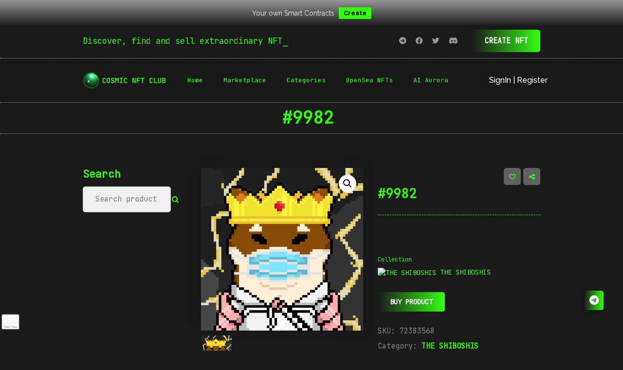

--- FILE ---
content_type: text/html; charset=UTF-8
request_url: https://www.cosmicclub.xyz/product/9982/
body_size: 53706
content:
<!DOCTYPE html>
<html lang="en-US" prefix="og: https://ogp.me/ns#">
<head>
    <meta charset="UTF-8">
    <meta name="viewport" content="width=device-width, initial-scale=1">
        				<script>document.documentElement.className = document.documentElement.className + ' yes-js js_active js'</script>
			<script id="cookieyes" type="text/javascript" src="https://cdn-cookieyes.com/client_data/6e96196f73ebe4fa6fb9970e/script.js"></script><script>window._wca = window._wca || [];</script>

<!-- Search Engine Optimization by Rank Math - https://rankmath.com/ -->
<title>#9982 &bull; COSMIC NFT CLUB NFTs &amp; Smart Contracts</title>
<meta name="description" content="SHIBOSHIS - Official Collection"/>
<meta name="robots" content="follow, index, max-snippet:-1, max-video-preview:-1, max-image-preview:large"/>
<link rel="canonical" href="https://www.cosmicclub.xyz/product/9982/" />
<meta property="og:locale" content="en_US" />
<meta property="og:type" content="product" />
<meta property="og:title" content="#9982 &bull; COSMIC NFT CLUB NFTs &amp; Smart Contracts" />
<meta property="og:description" content="SHIBOSHIS - Official Collection" />
<meta property="og:url" content="https://www.cosmicclub.xyz/product/9982/" />
<meta property="og:site_name" content="COSMIC NFT CLUB NFTs &amp; Smart Contracts" />
<meta property="og:image" content="https://www.cosmicclub.xyz/wp-content/uploads/2024/01/7618b5b3f0ae8f11a2961ad2a6a28fc4.pngw500autoformat.png" />
<meta property="og:image:secure_url" content="https://www.cosmicclub.xyz/wp-content/uploads/2024/01/7618b5b3f0ae8f11a2961ad2a6a28fc4.pngw500autoformat.png" />
<meta property="og:image:width" content="512" />
<meta property="og:image:height" content="512" />
<meta property="og:image:alt" content="#9982" />
<meta property="og:image:type" content="image/png" />
<meta property="product:price:currency" content="USD" />
<meta property="product:availability" content="instock" />
<meta name="twitter:card" content="summary_large_image" />
<meta name="twitter:title" content="#9982 &bull; COSMIC NFT CLUB NFTs &amp; Smart Contracts" />
<meta name="twitter:description" content="SHIBOSHIS - Official Collection" />
<meta name="twitter:creator" content="@crypto_joey_69" />
<meta name="twitter:image" content="https://www.cosmicclub.xyz/wp-content/uploads/2024/01/7618b5b3f0ae8f11a2961ad2a6a28fc4.pngw500autoformat.png" />
<meta name="twitter:label1" content="Price" />
<meta name="twitter:data1" content="0.00&nbsp;&#036;" />
<meta name="twitter:label2" content="Availability" />
<meta name="twitter:data2" content="In stock" />
<script type="application/ld+json" class="rank-math-schema">{"@context":"https://schema.org","@graph":[{"@type":"Organization","@id":"https://www.cosmicclub.xyz/#organization","name":"COSMIC NFT CLUB NFTs &amp; Smart Contracts","url":"https://www.cosmicclub.xyz","logo":{"@type":"ImageObject","@id":"https://www.cosmicclub.xyz/#logo","url":"https://www.cosmicclub.xyz/wp-content/uploads/2023/11/cropped-cosmicnftlogo-1.webp","contentUrl":"https://www.cosmicclub.xyz/wp-content/uploads/2023/11/cropped-cosmicnftlogo-1.webp","caption":"COSMIC NFT CLUB NFTs &amp; Smart Contracts","inLanguage":"en-US","width":"512","height":"512"}},{"@type":"WebSite","@id":"https://www.cosmicclub.xyz/#website","url":"https://www.cosmicclub.xyz","name":"COSMIC NFT CLUB NFTs &amp; Smart Contracts","alternateName":"COSMIC NFT CLUB","publisher":{"@id":"https://www.cosmicclub.xyz/#organization"},"inLanguage":"en-US"},{"@type":"ImageObject","@id":"https://www.cosmicclub.xyz/wp-content/uploads/2024/01/7618b5b3f0ae8f11a2961ad2a6a28fc4.pngw500autoformat.png","url":"https://www.cosmicclub.xyz/wp-content/uploads/2024/01/7618b5b3f0ae8f11a2961ad2a6a28fc4.pngw500autoformat.png","width":"512","height":"512","inLanguage":"en-US"},{"@type":"ItemPage","@id":"https://www.cosmicclub.xyz/product/9982/#webpage","url":"https://www.cosmicclub.xyz/product/9982/","name":"#9982 &bull; COSMIC NFT CLUB NFTs &amp; Smart Contracts","datePublished":"2024-01-15T12:39:53+00:00","dateModified":"2024-01-15T12:39:53+00:00","isPartOf":{"@id":"https://www.cosmicclub.xyz/#website"},"primaryImageOfPage":{"@id":"https://www.cosmicclub.xyz/wp-content/uploads/2024/01/7618b5b3f0ae8f11a2961ad2a6a28fc4.pngw500autoformat.png"},"inLanguage":"en-US"},{"@type":"Product","name":"#9982 &bull; COSMIC NFT CLUB NFTs &amp; Smart Contracts","description":"SHIBOSHIS - Official Collection","sku":"72383568","category":"THE SHIBOSHIS","mainEntityOfPage":{"@id":"https://www.cosmicclub.xyz/product/9982/#webpage"},"image":[{"@type":"ImageObject","url":"https://www.cosmicclub.xyz/wp-content/uploads/2024/01/7618b5b3f0ae8f11a2961ad2a6a28fc4.pngw500autoformat.png","height":"512","width":"512"},{"@type":"ImageObject","url":"https://www.cosmicclub.xyz/wp-content/uploads/2024/01/7618b5b3f0ae8f11a2961ad2a6a28fc4.pngw500autoformat.png","height":"512","width":"512"}],"@id":"https://www.cosmicclub.xyz/product/9982/#richSnippet"}]}</script>
<!-- /Rank Math WordPress SEO plugin -->

<link rel='dns-prefetch' href='//stats.wp.com' />
<link rel='dns-prefetch' href='//www.googletagmanager.com' />
<link rel='dns-prefetch' href='//fonts.googleapis.com' />
<link rel='preconnect' href='//c0.wp.com' />
<link rel='preconnect' href='https://fonts.gstatic.com' crossorigin />
<link rel="alternate" type="application/rss+xml" title="COSMIC NFT CLUB NFTs &amp; Smart Contracts &raquo; Feed" href="https://www.cosmicclub.xyz/feed/" />
<link rel="alternate" type="application/rss+xml" title="COSMIC NFT CLUB NFTs &amp; Smart Contracts &raquo; Comments Feed" href="https://www.cosmicclub.xyz/comments/feed/" />
<link rel="alternate" type="application/rss+xml" title="COSMIC NFT CLUB NFTs &amp; Smart Contracts &raquo; #9982 Comments Feed" href="https://www.cosmicclub.xyz/product/9982/feed/" />
<link rel="alternate" title="oEmbed (JSON)" type="application/json+oembed" href="https://www.cosmicclub.xyz/wp-json/oembed/1.0/embed?url=https%3A%2F%2Fwww.cosmicclub.xyz%2Fproduct%2F9982%2F" />
<link rel="alternate" title="oEmbed (XML)" type="text/xml+oembed" href="https://www.cosmicclub.xyz/wp-json/oembed/1.0/embed?url=https%3A%2F%2Fwww.cosmicclub.xyz%2Fproduct%2F9982%2F&#038;format=xml" />
<style id='wp-img-auto-sizes-contain-inline-css' type='text/css'>
img:is([sizes=auto i],[sizes^="auto," i]){contain-intrinsic-size:3000px 1500px}
/*# sourceURL=wp-img-auto-sizes-contain-inline-css */
</style>
<link rel='stylesheet' id='font-awesome-css' href='https://www.cosmicclub.xyz/wp-content/plugins/woocommerce-ajax-filters/berocket/assets/css/font-awesome.min.css?ver=57379509a702f82e51c8e5e112f06496' type='text/css' media='all' />
<style id='font-awesome-inline-css' type='text/css'>
[data-font="FontAwesome"]:before {font-family: 'FontAwesome' !important;content: attr(data-icon) !important;speak: none !important;font-weight: normal !important;font-variant: normal !important;text-transform: none !important;line-height: 1 !important;font-style: normal !important;-webkit-font-smoothing: antialiased !important;-moz-osx-font-smoothing: grayscale !important;}
/*# sourceURL=font-awesome-inline-css */
</style>
<link rel='stylesheet' id='berocket_aapf_widget-style-css' href='https://www.cosmicclub.xyz/wp-content/plugins/woocommerce-ajax-filters/assets/frontend/css/fullmain.min.css?ver=3.1.9.6' type='text/css' media='all' />
<link rel='stylesheet' id='js_composer_front-css' href='https://www.cosmicclub.xyz/wp-content/plugins/js_composer/assets/css/js_composer.min.css?ver=8.5' type='text/css' media='all' />
<style id='wp-emoji-styles-inline-css' type='text/css'>

	img.wp-smiley, img.emoji {
		display: inline !important;
		border: none !important;
		box-shadow: none !important;
		height: 1em !important;
		width: 1em !important;
		margin: 0 0.07em !important;
		vertical-align: -0.1em !important;
		background: none !important;
		padding: 0 !important;
	}
/*# sourceURL=wp-emoji-styles-inline-css */
</style>
<link rel='stylesheet' id='wp-block-library-css' href='https://c0.wp.com/c/6.9/wp-includes/css/dist/block-library/style.min.css' type='text/css' media='all' />
<style id='global-styles-inline-css' type='text/css'>
:root{--wp--preset--aspect-ratio--square: 1;--wp--preset--aspect-ratio--4-3: 4/3;--wp--preset--aspect-ratio--3-4: 3/4;--wp--preset--aspect-ratio--3-2: 3/2;--wp--preset--aspect-ratio--2-3: 2/3;--wp--preset--aspect-ratio--16-9: 16/9;--wp--preset--aspect-ratio--9-16: 9/16;--wp--preset--color--black: #000000;--wp--preset--color--cyan-bluish-gray: #abb8c3;--wp--preset--color--white: #ffffff;--wp--preset--color--pale-pink: #f78da7;--wp--preset--color--vivid-red: #cf2e2e;--wp--preset--color--luminous-vivid-orange: #ff6900;--wp--preset--color--luminous-vivid-amber: #fcb900;--wp--preset--color--light-green-cyan: #7bdcb5;--wp--preset--color--vivid-green-cyan: #00d084;--wp--preset--color--pale-cyan-blue: #8ed1fc;--wp--preset--color--vivid-cyan-blue: #0693e3;--wp--preset--color--vivid-purple: #9b51e0;--wp--preset--gradient--vivid-cyan-blue-to-vivid-purple: linear-gradient(135deg,rgb(6,147,227) 0%,rgb(155,81,224) 100%);--wp--preset--gradient--light-green-cyan-to-vivid-green-cyan: linear-gradient(135deg,rgb(122,220,180) 0%,rgb(0,208,130) 100%);--wp--preset--gradient--luminous-vivid-amber-to-luminous-vivid-orange: linear-gradient(135deg,rgb(252,185,0) 0%,rgb(255,105,0) 100%);--wp--preset--gradient--luminous-vivid-orange-to-vivid-red: linear-gradient(135deg,rgb(255,105,0) 0%,rgb(207,46,46) 100%);--wp--preset--gradient--very-light-gray-to-cyan-bluish-gray: linear-gradient(135deg,rgb(238,238,238) 0%,rgb(169,184,195) 100%);--wp--preset--gradient--cool-to-warm-spectrum: linear-gradient(135deg,rgb(74,234,220) 0%,rgb(151,120,209) 20%,rgb(207,42,186) 40%,rgb(238,44,130) 60%,rgb(251,105,98) 80%,rgb(254,248,76) 100%);--wp--preset--gradient--blush-light-purple: linear-gradient(135deg,rgb(255,206,236) 0%,rgb(152,150,240) 100%);--wp--preset--gradient--blush-bordeaux: linear-gradient(135deg,rgb(254,205,165) 0%,rgb(254,45,45) 50%,rgb(107,0,62) 100%);--wp--preset--gradient--luminous-dusk: linear-gradient(135deg,rgb(255,203,112) 0%,rgb(199,81,192) 50%,rgb(65,88,208) 100%);--wp--preset--gradient--pale-ocean: linear-gradient(135deg,rgb(255,245,203) 0%,rgb(182,227,212) 50%,rgb(51,167,181) 100%);--wp--preset--gradient--electric-grass: linear-gradient(135deg,rgb(202,248,128) 0%,rgb(113,206,126) 100%);--wp--preset--gradient--midnight: linear-gradient(135deg,rgb(2,3,129) 0%,rgb(40,116,252) 100%);--wp--preset--font-size--small: 13px;--wp--preset--font-size--medium: 20px;--wp--preset--font-size--large: 36px;--wp--preset--font-size--x-large: 42px;--wp--preset--spacing--20: 0.44rem;--wp--preset--spacing--30: 0.67rem;--wp--preset--spacing--40: 1rem;--wp--preset--spacing--50: 1.5rem;--wp--preset--spacing--60: 2.25rem;--wp--preset--spacing--70: 3.38rem;--wp--preset--spacing--80: 5.06rem;--wp--preset--shadow--natural: 6px 6px 9px rgba(0, 0, 0, 0.2);--wp--preset--shadow--deep: 12px 12px 50px rgba(0, 0, 0, 0.4);--wp--preset--shadow--sharp: 6px 6px 0px rgba(0, 0, 0, 0.2);--wp--preset--shadow--outlined: 6px 6px 0px -3px rgb(255, 255, 255), 6px 6px rgb(0, 0, 0);--wp--preset--shadow--crisp: 6px 6px 0px rgb(0, 0, 0);}:where(.is-layout-flex){gap: 0.5em;}:where(.is-layout-grid){gap: 0.5em;}body .is-layout-flex{display: flex;}.is-layout-flex{flex-wrap: wrap;align-items: center;}.is-layout-flex > :is(*, div){margin: 0;}body .is-layout-grid{display: grid;}.is-layout-grid > :is(*, div){margin: 0;}:where(.wp-block-columns.is-layout-flex){gap: 2em;}:where(.wp-block-columns.is-layout-grid){gap: 2em;}:where(.wp-block-post-template.is-layout-flex){gap: 1.25em;}:where(.wp-block-post-template.is-layout-grid){gap: 1.25em;}.has-black-color{color: var(--wp--preset--color--black) !important;}.has-cyan-bluish-gray-color{color: var(--wp--preset--color--cyan-bluish-gray) !important;}.has-white-color{color: var(--wp--preset--color--white) !important;}.has-pale-pink-color{color: var(--wp--preset--color--pale-pink) !important;}.has-vivid-red-color{color: var(--wp--preset--color--vivid-red) !important;}.has-luminous-vivid-orange-color{color: var(--wp--preset--color--luminous-vivid-orange) !important;}.has-luminous-vivid-amber-color{color: var(--wp--preset--color--luminous-vivid-amber) !important;}.has-light-green-cyan-color{color: var(--wp--preset--color--light-green-cyan) !important;}.has-vivid-green-cyan-color{color: var(--wp--preset--color--vivid-green-cyan) !important;}.has-pale-cyan-blue-color{color: var(--wp--preset--color--pale-cyan-blue) !important;}.has-vivid-cyan-blue-color{color: var(--wp--preset--color--vivid-cyan-blue) !important;}.has-vivid-purple-color{color: var(--wp--preset--color--vivid-purple) !important;}.has-black-background-color{background-color: var(--wp--preset--color--black) !important;}.has-cyan-bluish-gray-background-color{background-color: var(--wp--preset--color--cyan-bluish-gray) !important;}.has-white-background-color{background-color: var(--wp--preset--color--white) !important;}.has-pale-pink-background-color{background-color: var(--wp--preset--color--pale-pink) !important;}.has-vivid-red-background-color{background-color: var(--wp--preset--color--vivid-red) !important;}.has-luminous-vivid-orange-background-color{background-color: var(--wp--preset--color--luminous-vivid-orange) !important;}.has-luminous-vivid-amber-background-color{background-color: var(--wp--preset--color--luminous-vivid-amber) !important;}.has-light-green-cyan-background-color{background-color: var(--wp--preset--color--light-green-cyan) !important;}.has-vivid-green-cyan-background-color{background-color: var(--wp--preset--color--vivid-green-cyan) !important;}.has-pale-cyan-blue-background-color{background-color: var(--wp--preset--color--pale-cyan-blue) !important;}.has-vivid-cyan-blue-background-color{background-color: var(--wp--preset--color--vivid-cyan-blue) !important;}.has-vivid-purple-background-color{background-color: var(--wp--preset--color--vivid-purple) !important;}.has-black-border-color{border-color: var(--wp--preset--color--black) !important;}.has-cyan-bluish-gray-border-color{border-color: var(--wp--preset--color--cyan-bluish-gray) !important;}.has-white-border-color{border-color: var(--wp--preset--color--white) !important;}.has-pale-pink-border-color{border-color: var(--wp--preset--color--pale-pink) !important;}.has-vivid-red-border-color{border-color: var(--wp--preset--color--vivid-red) !important;}.has-luminous-vivid-orange-border-color{border-color: var(--wp--preset--color--luminous-vivid-orange) !important;}.has-luminous-vivid-amber-border-color{border-color: var(--wp--preset--color--luminous-vivid-amber) !important;}.has-light-green-cyan-border-color{border-color: var(--wp--preset--color--light-green-cyan) !important;}.has-vivid-green-cyan-border-color{border-color: var(--wp--preset--color--vivid-green-cyan) !important;}.has-pale-cyan-blue-border-color{border-color: var(--wp--preset--color--pale-cyan-blue) !important;}.has-vivid-cyan-blue-border-color{border-color: var(--wp--preset--color--vivid-cyan-blue) !important;}.has-vivid-purple-border-color{border-color: var(--wp--preset--color--vivid-purple) !important;}.has-vivid-cyan-blue-to-vivid-purple-gradient-background{background: var(--wp--preset--gradient--vivid-cyan-blue-to-vivid-purple) !important;}.has-light-green-cyan-to-vivid-green-cyan-gradient-background{background: var(--wp--preset--gradient--light-green-cyan-to-vivid-green-cyan) !important;}.has-luminous-vivid-amber-to-luminous-vivid-orange-gradient-background{background: var(--wp--preset--gradient--luminous-vivid-amber-to-luminous-vivid-orange) !important;}.has-luminous-vivid-orange-to-vivid-red-gradient-background{background: var(--wp--preset--gradient--luminous-vivid-orange-to-vivid-red) !important;}.has-very-light-gray-to-cyan-bluish-gray-gradient-background{background: var(--wp--preset--gradient--very-light-gray-to-cyan-bluish-gray) !important;}.has-cool-to-warm-spectrum-gradient-background{background: var(--wp--preset--gradient--cool-to-warm-spectrum) !important;}.has-blush-light-purple-gradient-background{background: var(--wp--preset--gradient--blush-light-purple) !important;}.has-blush-bordeaux-gradient-background{background: var(--wp--preset--gradient--blush-bordeaux) !important;}.has-luminous-dusk-gradient-background{background: var(--wp--preset--gradient--luminous-dusk) !important;}.has-pale-ocean-gradient-background{background: var(--wp--preset--gradient--pale-ocean) !important;}.has-electric-grass-gradient-background{background: var(--wp--preset--gradient--electric-grass) !important;}.has-midnight-gradient-background{background: var(--wp--preset--gradient--midnight) !important;}.has-small-font-size{font-size: var(--wp--preset--font-size--small) !important;}.has-medium-font-size{font-size: var(--wp--preset--font-size--medium) !important;}.has-large-font-size{font-size: var(--wp--preset--font-size--large) !important;}.has-x-large-font-size{font-size: var(--wp--preset--font-size--x-large) !important;}
/*# sourceURL=global-styles-inline-css */
</style>

<style id='classic-theme-styles-inline-css' type='text/css'>
/*! This file is auto-generated */
.wp-block-button__link{color:#fff;background-color:#32373c;border-radius:9999px;box-shadow:none;text-decoration:none;padding:calc(.667em + 2px) calc(1.333em + 2px);font-size:1.125em}.wp-block-file__button{background:#32373c;color:#fff;text-decoration:none}
/*# sourceURL=/wp-includes/css/classic-themes.min.css */
</style>
<link rel='stylesheet' id='bootstrap-grid-css' href='https://www.cosmicclub.xyz/wp-content/plugins/nft-marketplace-core/assets/css/bootstrap-grid.css?ver=5.0.1' type='text/css' media='all' />
<link rel='stylesheet' id='font-awesome5-css' href='https://www.cosmicclub.xyz/wp-content/plugins/nft-marketplace-core/assets/css/fonts/font-awesome/all.min.css?ver=5.15.4' type='text/css' media='all' />
<link rel='stylesheet' id='nft-marketplace-core-alerts-css' href='https://www.cosmicclub.xyz/wp-content/plugins/nft-marketplace-core/assets/css/nft-marketplace-core-alerts.css?ver=5.0.1' type='text/css' media='all' />
<link rel='stylesheet' id='nft-marketplace-core-css' href='https://www.cosmicclub.xyz/wp-content/plugins/nft-marketplace-core/assets/css/nft-marketplace-core-public.css?ver=5.0.1' type='text/css' media='all' />
<link rel='stylesheet' id='nft-marketplace-core-loader-css' href='https://www.cosmicclub.xyz/wp-content/plugins/nft-marketplace-core/assets/css/nft-marketplace-core-loader.css?ver=5.0.1' type='text/css' media='all' />
<link rel='stylesheet' id='wpda_wpdp_public-css' href='https://www.cosmicclub.xyz/wp-content/plugins/wp-data-access/public/../assets/css/wpda_public.css?ver=5.5.64' type='text/css' media='all' />
<link rel='stylesheet' id='contact-form-7-css' href='https://www.cosmicclub.xyz/wp-content/plugins/contact-form-7/includes/css/styles.css?ver=6.1.4' type='text/css' media='all' />
<link rel='stylesheet' id='ditty-displays-css' href='https://www.cosmicclub.xyz/wp-content/plugins/ditty-news-ticker/assets/build/dittyDisplays.css?ver=3.1.63' type='text/css' media='all' />
<link rel='stylesheet' id='ditty-fontawesome-css' href='https://www.cosmicclub.xyz/wp-content/plugins/ditty-news-ticker/includes/libs/fontawesome-6.4.0/css/all.css?ver=6.4.0' type='text/css' media='' />
<link rel='stylesheet' id='modeltheme-addons-for-wpbakery-css' href='https://www.cosmicclub.xyz/wp-content/plugins/modeltheme-addons-for-wpbakery/public/css/modeltheme-addons-for-wpbakery-public.css?ver=1.0.0' type='text/css' media='all' />
<link rel='stylesheet' id='mtnft-default-css' href='https://www.cosmicclub.xyz/wp-content/plugins/mt-nft-importer/assets/default.css?ver=57379509a702f82e51c8e5e112f06496' type='text/css' media='all' />
<link rel='stylesheet' id='dashicons-css' href='https://c0.wp.com/c/6.9/wp-includes/css/dashicons.min.css' type='text/css' media='all' />
<style id='dashicons-inline-css' type='text/css'>
[data-font="Dashicons"]:before {font-family: 'Dashicons' !important;content: attr(data-icon) !important;speak: none !important;font-weight: normal !important;font-variant: normal !important;text-transform: none !important;line-height: 1 !important;font-style: normal !important;-webkit-font-smoothing: antialiased !important;-moz-osx-font-smoothing: grayscale !important;}
/*# sourceURL=dashicons-inline-css */
</style>
<link rel='stylesheet' id='to-top-css' href='https://www.cosmicclub.xyz/wp-content/plugins/to-top/public/css/to-top-public.css?ver=2.5.5' type='text/css' media='all' />
<link rel='stylesheet' id='photoswipe-css' href='https://c0.wp.com/p/woocommerce/10.4.3/assets/css/photoswipe/photoswipe.min.css' type='text/css' media='all' />
<link rel='stylesheet' id='photoswipe-default-skin-css' href='https://c0.wp.com/p/woocommerce/10.4.3/assets/css/photoswipe/default-skin/default-skin.min.css' type='text/css' media='all' />
<link rel='stylesheet' id='woocommerce-layout-css' href='https://c0.wp.com/p/woocommerce/10.4.3/assets/css/woocommerce-layout.css' type='text/css' media='all' />
<style id='woocommerce-layout-inline-css' type='text/css'>

	.infinite-scroll .woocommerce-pagination {
		display: none;
	}
/*# sourceURL=woocommerce-layout-inline-css */
</style>
<link rel='stylesheet' id='woocommerce-smallscreen-css' href='https://c0.wp.com/p/woocommerce/10.4.3/assets/css/woocommerce-smallscreen.css' type='text/css' media='only screen and (max-width: 768px)' />
<link rel='stylesheet' id='woocommerce-general-css' href='https://c0.wp.com/p/woocommerce/10.4.3/assets/css/woocommerce.css' type='text/css' media='all' />
<style id='woocommerce-inline-inline-css' type='text/css'>
.woocommerce form .form-row .required { visibility: visible; }
/*# sourceURL=woocommerce-inline-inline-css */
</style>
<link rel='stylesheet' id='nft-marketplace-core-css-css' href='https://www.cosmicclub.xyz/wp-content/plugins/nft-marketplace-core/assets/css/nft-marketplace-core-custom-editor.css?ver=57379509a702f82e51c8e5e112f06496' type='text/css' media='all' />
<style id='nft-marketplace-core-css-inline-css' type='text/css'>

		    .author-details-wrapper a.btn-edit,
		    .author-details-wrapper .author-edit-title a,
		    body .nft-listing-collection a,
		    .author-socials li a,
		    body .single-collection-title a {
				color: #33ff10;
			}
			.nft-listing-meta .meta-category a:hover,
			.nft-listing-collection a:hover,
			.nft-listing-name a:hover,
			#sidebar .nft-marketplace-categories li a:hover,
			.author-details-wrapper a.btn-edit:hover,
			.author-details-wrapper .author-edit-title a:hover,
			.author-socials li a:hover {
				color: #33ff10 !important;
			}
			.nft-listing .nft-listing-image a.button,
			.nft-entry-summary button.single_nft_button,
			.author-edit-fields-wrapper button.button-listing {
				background: #33ff10 !important;
			}
			.nft-listing .nft-listing-image a.button:hover,
			.nft-entry-summary button.single_nft_button:hover,
			.author-edit-fields-wrapper button.button-listing:hover {
				background: #33ff10 !important;
			}
		
/*# sourceURL=nft-marketplace-core-css-inline-css */
</style>
<link rel='stylesheet' id='wpfront-notification-bar-css' href='https://www.cosmicclub.xyz/wp-content/plugins/wpfront-notification-bar/css/wpfront-notification-bar.min.css?ver=3.5.1.05102' type='text/css' media='all' />
<link rel='stylesheet' id='jquery-selectBox-css' href='https://www.cosmicclub.xyz/wp-content/plugins/yith-woocommerce-wishlist/assets/css/jquery.selectBox.css?ver=1.2.0' type='text/css' media='all' />
<link rel='stylesheet' id='woocommerce_prettyPhoto_css-css' href='//www.cosmicclub.xyz/wp-content/plugins/woocommerce/assets/css/prettyPhoto.css?ver=3.1.6' type='text/css' media='all' />
<link rel='stylesheet' id='yith-wcwl-main-css' href='https://www.cosmicclub.xyz/wp-content/plugins/yith-woocommerce-wishlist/assets/css/style.css?ver=4.11.0' type='text/css' media='all' />
<style id='yith-wcwl-main-inline-css' type='text/css'>
 :root { --rounded-corners-radius: 16px; --color-add-to-cart-background: #333333; --color-add-to-cart-text: #FFFFFF; --color-add-to-cart-border: #333333; --color-add-to-cart-background-hover: #4F4F4F; --color-add-to-cart-text-hover: #FFFFFF; --color-add-to-cart-border-hover: #4F4F4F; --add-to-cart-rounded-corners-radius: 16px; --color-button-style-1-background: #333333; --color-button-style-1-text: #FFFFFF; --color-button-style-1-border: #333333; --color-button-style-1-background-hover: #4F4F4F; --color-button-style-1-text-hover: #FFFFFF; --color-button-style-1-border-hover: #4F4F4F; --color-button-style-2-background: #333333; --color-button-style-2-text: #FFFFFF; --color-button-style-2-border: #333333; --color-button-style-2-background-hover: #4F4F4F; --color-button-style-2-text-hover: #FFFFFF; --color-button-style-2-border-hover: #4F4F4F; --color-wishlist-table-background: #FFFFFF; --color-wishlist-table-text: #6d6c6c; --color-wishlist-table-border: #FFFFFF; --color-headers-background: #F4F4F4; --color-share-button-color: #FFFFFF; --color-share-button-color-hover: #FFFFFF; --color-fb-button-background: #39599E; --color-fb-button-background-hover: #595A5A; --color-tw-button-background: #45AFE2; --color-tw-button-background-hover: #595A5A; --color-pr-button-background: #AB2E31; --color-pr-button-background-hover: #595A5A; --color-em-button-background: #FBB102; --color-em-button-background-hover: #595A5A; --color-wa-button-background: #00A901; --color-wa-button-background-hover: #595A5A; --feedback-duration: 3s } 
 :root { --rounded-corners-radius: 16px; --color-add-to-cart-background: #333333; --color-add-to-cart-text: #FFFFFF; --color-add-to-cart-border: #333333; --color-add-to-cart-background-hover: #4F4F4F; --color-add-to-cart-text-hover: #FFFFFF; --color-add-to-cart-border-hover: #4F4F4F; --add-to-cart-rounded-corners-radius: 16px; --color-button-style-1-background: #333333; --color-button-style-1-text: #FFFFFF; --color-button-style-1-border: #333333; --color-button-style-1-background-hover: #4F4F4F; --color-button-style-1-text-hover: #FFFFFF; --color-button-style-1-border-hover: #4F4F4F; --color-button-style-2-background: #333333; --color-button-style-2-text: #FFFFFF; --color-button-style-2-border: #333333; --color-button-style-2-background-hover: #4F4F4F; --color-button-style-2-text-hover: #FFFFFF; --color-button-style-2-border-hover: #4F4F4F; --color-wishlist-table-background: #FFFFFF; --color-wishlist-table-text: #6d6c6c; --color-wishlist-table-border: #FFFFFF; --color-headers-background: #F4F4F4; --color-share-button-color: #FFFFFF; --color-share-button-color-hover: #FFFFFF; --color-fb-button-background: #39599E; --color-fb-button-background-hover: #595A5A; --color-tw-button-background: #45AFE2; --color-tw-button-background-hover: #595A5A; --color-pr-button-background: #AB2E31; --color-pr-button-background-hover: #595A5A; --color-em-button-background: #FBB102; --color-em-button-background-hover: #595A5A; --color-wa-button-background: #00A901; --color-wa-button-background-hover: #595A5A; --feedback-duration: 3s } 
/*# sourceURL=yith-wcwl-main-inline-css */
</style>
<link rel='stylesheet' id='enefti-parent-style-css' href='https://www.cosmicclub.xyz/wp-content/themes/enefti/style.css?ver=57379509a702f82e51c8e5e112f06496' type='text/css' media='all' />
<link rel='stylesheet' id='font-awesome47-css' href='https://www.cosmicclub.xyz/wp-content/themes/enefti/css/font-awesome.min.css?ver=57379509a702f82e51c8e5e112f06496' type='text/css' media='all' />
<link rel='stylesheet' id='bootstrap-css' href='https://www.cosmicclub.xyz/wp-content/themes/enefti/css/bootstrap.css?ver=57379509a702f82e51c8e5e112f06496' type='text/css' media='all' />
<link rel='stylesheet' id='enefti-media-screens-css' href='https://www.cosmicclub.xyz/wp-content/themes/enefti/css/media-screens.css?ver=57379509a702f82e51c8e5e112f06496' type='text/css' media='all' />
<link rel='stylesheet' id='owl-carousel-css' href='https://www.cosmicclub.xyz/wp-content/themes/enefti/css/owl.carousel.css?ver=57379509a702f82e51c8e5e112f06496' type='text/css' media='all' />
<link rel='stylesheet' id='owl-theme-css' href='https://www.cosmicclub.xyz/wp-content/themes/enefti/css/owl.theme.css?ver=57379509a702f82e51c8e5e112f06496' type='text/css' media='all' />
<link rel='stylesheet' id='animate-css' href='https://www.cosmicclub.xyz/wp-content/themes/enefti/css/animate.css?ver=57379509a702f82e51c8e5e112f06496' type='text/css' media='all' />
<link rel='stylesheet' id='simple-line-icons-css' href='https://www.cosmicclub.xyz/wp-content/themes/enefti/css/simple-line-icons.css?ver=57379509a702f82e51c8e5e112f06496' type='text/css' media='all' />
<link rel='stylesheet' id='enefti-styles-css' href='https://www.cosmicclub.xyz/wp-content/themes/enefti/css/style.css?ver=57379509a702f82e51c8e5e112f06496' type='text/css' media='all' />
<link rel='stylesheet' id='enefti-style-css' href='https://www.cosmicclub.xyz/wp-content/themes/enefti-child/style.css?ver=57379509a702f82e51c8e5e112f06496' type='text/css' media='all' />
<link rel='stylesheet' id='enefti-gutenberg-frontend-css' href='https://www.cosmicclub.xyz/wp-content/themes/enefti/css/gutenberg-frontend.css?ver=57379509a702f82e51c8e5e112f06496' type='text/css' media='all' />
<link rel='stylesheet' id='dataTables-css' href='https://www.cosmicclub.xyz/wp-content/themes/enefti/css/dataTables.min.css?ver=57379509a702f82e51c8e5e112f06496' type='text/css' media='all' />
<link rel='stylesheet' id='nice-select-css' href='https://www.cosmicclub.xyz/wp-content/themes/enefti/css/nice-select.css?ver=57379509a702f82e51c8e5e112f06496' type='text/css' media='all' />
<link rel='stylesheet' id='jquery-ui-css' href='https://www.cosmicclub.xyz/wp-content/themes/enefti/css/jquery-ui.css?ver=57379509a702f82e51c8e5e112f06496' type='text/css' media='all' />
<link rel='stylesheet' id='enefti-fonts-css' href='//fonts.googleapis.com/css?family=Montserrat%3Aregular%2C500%2C600%2C700%2C800%2C900%2Clatin%7CPoppins%3A300%2Cregular%2C500%2C600%2C700%2Clatin-ext%2Clatin%2Cdevanagari%7CRaleway%3A300%2Cregular%2C500%2C600%2Cbold%2C700&#038;ver=1.0.0' type='text/css' media='all' />
<link rel='stylesheet' id='enefti-custom-style-css' href='https://www.cosmicclub.xyz/wp-content/themes/enefti/css/custom-editor-style.css?ver=57379509a702f82e51c8e5e112f06496' type='text/css' media='all' />
<style id='enefti-custom-style-inline-css' type='text/css'>
@media only screen and (max-width: 767px) {body h1,body h1 span{font-size: 26px !important;line-height: 30px !important;}body h2{font-size: 24px !important;line-height: 28px !important;}body h3{font-size: 22px !important;line-height: 26px !important;}body h4{font-size: 20px !important;line-height: 24px !important;}body h5{font-size: 18px !important;line-height: 22px !important;}body h6{font-size: 16px !important;line-height: 20px !important;}.mega-menu-inline .menu-item-has-children{display: inline-block !important;}}@media only screen and (min-width: 768px) and (max-width: 1024px) {body h1,body h1 span{font-size: 28px !important;line-height: 32px !important;}body h2{font-size: 26px !important;line-height: 30px !important;}body h3{font-size: 24px !important;line-height: 28px !important;}body h4{font-size: 22px !important;line-height: 26px !important;}body h5{font-size: 20px !important;line-height: 23px !important;}body h6{font-size: 18px !important;line-height: 21px !important;}}.post-password-form input[type="password"],.no-results input,.modeltheme-modal input.email,.post-password-form input[type="submit"],.wc_vendors_active form input[type="submit"],.modeltheme-modal input[type="email"], .modeltheme-modal input[type="text"], .modeltheme-modal input[type="password"],#yith-wcwl-form input[type="text"],.memorabilia-news .newsletter-footer.light .email,.woocommerce div.product form.cart .variations select,#signup-modal-content .woocommerce-form-register.register input[type="text"], #signup-modal-content .woocommerce-form-register.register input[type="email"], #signup-modal-content .woocommerce-form-register.register input[type="tel"], #signup-modal-content .woocommerce-form-register.register input[type="password"], #signup-modal-content .woocommerce-form-register.register textarea,.dokan-orders-content .dokan-order-filter-serach .select2-container--default .select2-selection--single,.dokan-orders-content #order-filter .dokan-form-control,.dokan-dashboard-content .dokan-alert-warning,.dokan-product-edit-form .select2-container--default .select2-selection--single,.dokan-product-edit-form .select2-container--default.select2-container--focus .select2-selection--multiple,.dokan-product-edit-form .select2-container--default .select2-selection--multiple,.dokan-orders-content .dokan-orders-area input.add_note,.comment-form input, .comment-form textarea,.woocommerce-cart table.cart td.actions .coupon .input-text,.wp-block-search .wp-block-search__input,.woocommerce .woocommerce-ordering select,.woocommerce form .form-row textarea, .woocommerce form .form-row select, .woocommerce form .form-row input.input-text, .woocommerce-page form .form-row input.input-text,.wc_vendors_active #wcv_bank_account_name,.wc_vendors_active #wcv_bank_account_number,.wc_vendors_active #wcv_bank_name,.wc_vendors_active #wcv_bank_routing_number,.wc_vendors_active #wcv_bank_iban,.wc_vendors_active #wcv_bank_bic_swift,.wc_vendors_active #pv_shop_name,.wc_vendors_active #pv_paypal,.wc_vendors_active textarea,.wc_vendors_active input.date-pick,.menu-search,.newsletter-footer.light .email,.modeltheme-modal input[type="submit"], .modeltheme-modal button[type="submit"], form#login .register_button,.newsletter-footer .email,button.single_add_to_cart_button.button.alt[data-tooltip]:before,.woocommerce.single-product .wishlist-container a.button[data-tooltip]:before,.woocommerce.single-product div.product form.cart button.bid_button.button.alt[data-tooltip]:before,.woocommerce_simple_domain .button-bid a,.products span.winning,form#login .submit_button,.top-inquiry-button,.error-404 a.vc_button_404,.single-product a.wcfm_catalog_enquiry,.comment-form button#submit,.nft-tabs .vc_active .vc_tta-panel-title>a,.wp-block-archives select,.wp-block-categories-dropdown select{border-radius: 5px;-webkit-border-radius: 5px;}.dokan-settings-content .dokan-settings-area .dokan-form-control,.dokan-product-listing-area .dokan-form-control,.content-area .dokan-seller-search-form .dokan-w4 input[type=search],input#order_date_filter,.woocommerce form .form-row .select2-container span,.evc-button.evc-btn-normal,.header_mini_cart .button.wc-forward, .header_mini_cart .button.checkout,.dokan-form-control{border-radius: 5px !important;}.yith-wcwl-wishlistaddedbrowse.show a,.overlay-components .component a,.overlay-components .component a,.vc_col-md-3 .overlay-components .component a,.modeltheme_products_carousel .button-bid a,.modeltheme_products_carousel .modeltheme-button-bid a,.category-button a,.mt_products_slider .button-bid a,.woocommerce.single-product div.product form.cart .button,.woocommerce.single-product .wishlist-container a.button,.masonry_banner .read-more,.testimonail01-content,.header-v2 .header_mini_cart_group,.header-v3 .menu-products .shop_cart,.header-v3 .header_mini_cart_group,.pagination .page-numbers,.nav-previous a, .nav-next a,a.add-wsawl.sa-watchlist-action, a.remove-wsawl.sa-watchlist-action,.form-submit input[type="submit"],.widget_search .search-field,.social-shareer a,.woocommerce ul.products li.product .onsale, body .woocommerce ul.products li.product .onsale, body .woocommerce ul.products li.product .onsale,.woocommerce_categories2 .yith-wcwl-add-to-wishlist.exists .yith-wcwl-wishlistaddedbrowse.hide a,.full-width-part .more-link,table.my_account_orders tbody tr td.order-actions a.button,.wpcf7-form .wpcf7-submit,.newsletter-footer input.submit,.woocommerce .woocommerce-pagination ul.page-numbers li,.woocommerce nav.woocommerce-pagination ul li a, .woocommerce nav.woocommerce-pagination ul li span,a#register-modal,#signup-modal-content .woocommerce-form-register.register .button[type='submit'],.wc-social-login a.ywsl-social::after,.back-to-top,.woocommerce.widget_product_search .search-field,.no-results input[type="submit"],.enefti_shortcode_cause .button-content a,.wp-block-search .wp-block-search__button,.product-badge,.sale_banner_right span.read-more,.custom-about .button-winona,.menu-search .btn.btn-primary,.featured_product_shortcode .featured_product_button,.cd-gallery .button-bid a,.wcv-dashboard-navigation li a{border-radius: 5px;-webkit-border-radius: 5px;}.modeltheme_products_shadow .woocommerce ul.products li.product .button[data-tooltip],.campaign_procentage.progress,.woocommerce .woocommerce-widget-layered-nav-dropdown__submit,.pagination-wrap ul.pagination > li > a,.dokan-pagination-container .dokan-pagination li a,#yith-wcwl-form input[type="submit"],.woocommerce #respond input#submit, .woocommerce a.button, .woocommerce button.button, .woocommerce input.button,table.compare-list .add-to-cart td a,.woocommerce #respond input#submit.alt, .woocommerce a.button.alt, .woocommerce button.button.alt, .woocommerce input.button.alt,input[type="submit"].dokan-btn, a.dokan-btn, .dokan-btn{-webkit-border-radius: 5px !important;border-radius: 5px !important;}.enefti-shop-sort-group .gridlist-toggle a#grid {border-radius: 5px 0 0 5px;}.enefti-shop-sort-group .gridlist-toggle a#list {border-radius: 0 5px 5px 0;}footer .menu .menu-item a{color: #33FF10;}.footer-top .widget-title, p.copyright{color: #33FF10;}.top-footer div.left{color: #33FF10;}.header-v3 .navbar-default, .header-v3 nav#modeltheme-main-head{background-color: #1C1F26;}.header-v2 .top-header{background-color: #1a1a1a;}.header-v2 .navbar-default{background-color: #1a1a1a;}.header-v8 .navbar-default, .header-v8 nav#modeltheme-main-head{background-color: #1C1F26;}.breadcrumb a::after {content: "/";content:"/";}.navbar-header .logo img {max-width: 171px;}::selection{color: #1A1A1A;background: #33FF10;}::-moz-selection { /* Code for Firefox */color: #1A1A1A;background: #33FF10;}a,a:visited{color: #33ff10;}a:focus,a:hover{color: ;}/*------------------------------------------------------------------COLOR------------------------------------------------------------------*/span.amount,.cd-gallery .woocommerce-title-metas .enefti-supported-cause a,table.compare-list .remove td a .remove,.woocommerce form .form-row .required,.woocommerce .woocommerce-info::before,.woocommerce .woocommerce-message::before,.woocommerce div.product p.price, .woocommerce div.product span.price,.woocommerce div.product .woocommerce-tabs ul.tabs li.active,.widget_popular_recent_tabs .nav-tabs li.active a,.widget_product_categories .cat-item:hover,.widget_product_categories .cat-item a:hover,.widget_archive li:hover,.widget_archive li a:hover,.widget_categories .cat-item:hover,.widget_categories li a:hover,.woocommerce .star-rating span::before,.pricing-table.recomended .button.solid-button, .pricing-table .table-content:hover .button.solid-button,.pricing-table.Recommended .button.solid-button, .pricing-table.recommended .button.solid-button, .pricing-table.recomended .button.solid-button, .pricing-table .table-content:hover .button.solid-button,.testimonial-author,.testimonials-container blockquote::before,.testimonials-container blockquote::after,h1 span,h2 span,label.error,.woocommerce input.button:hover,.author-name,.prev-next-post a:hover,.prev-text,.next-text,.social ul li a:hover i,.wpcf7-form span.wpcf7-not-valid-tip,.text-dark .statistics .stats-head *,.wpb_button.btn-filled,.widget_meta a:hover,.logo span,a.shop_cart::after,.woocommerce ul.products li.product .archive-product-title a:hover,.shop_cart:hover,.widget_pages a:hover,.categories_shortcode .category.active, .categories_shortcode .category:hover,.widget_recent_entries_with_thumbnail li:hover a,.widget_recent_entries li a:hover,.wpb_button.btn-filled:hover,li.seller-name::before,li.store-address::before,li.store-name::before,.full-width-part .post-name a:hover,.full-width-part .post-category-comment-date a:hover, .article-details .post-author a:hover,.woocommerce div.product form.buy-now.cart .button:hover span.amount,.wc_vendors_active form input[type="submit"]:hover,.wcv-dashboard-navigation li a:hover,.woocommerce ul.cart_list li:hover a, .woocommerce ul.product_list_widget li:hover a,a.add-wsawl.sa-watchlist-action:hover, a.remove-wsawl.sa-watchlist-action:hover,.top-footer .menu-search .btn.btn-primary:hover i.fa,.post-name i,.modal-content p i,#yith-wcwl-form input[type="submit"]:hover,.modeltheme-modal input[type="submit"]:hover,.modeltheme-modal button[type="submit"]:hover,form#login .submit_button:hover,blockquote::before,div#cat-drop-stack a:hover,.woocommerce-MyAccount-navigation-link > a:hover,.woocommerce-MyAccount-navigation-link.is-active > a,.sidebar-content .widget_nav_menu li a:hover,.woocommerce-account .woocommerce-MyAccount-content p a:hover,#signup-modal-content .woocommerce-form-register.register .button[type="submit"]:hover,.newsletter-footer button.rippler:after,.widget_enefti_social_icons a:hover,.component.wishlist .yith-wcwl-add-to-wishlist a:hover i,.page-links a:hover {color: #33FF10;}body .enefti_shortcode_blog .post-name a:hover,a#register-modal:hover,.mt-addons-title:hover,.mt-single-category a:hover,body .mt-addons-blog-posts-carousel-post-name a:hover,.recentcomments a:hover,.nft-tabs .vc_active .vc_tta-panel-title>a {color: #33FF10 !important;}.dokan-btn-theme a:hover, .dokan-btn-theme:hover, input[type="submit"].dokan-btn-danger:hover, input[type="submit"].dokan-btn-theme:hover,.woocommerce-MyAccount-navigation-link > a:hover,.woocommerce-MyAccount-navigation-link.is-active > abody .enefti_shortcode_blog .post-name a:hover,.masonry_banner .read-more:hover,.category-button a:hover,.dokan-single-store .profile-frame .profile-info-box .profile-info-summery-wrapper .profile-info-summery .profile-info i,.product_meta > span a:hover,.dokan-dashboard .dokan-dashboard-wrap .delete a,.dokan-dashboard .dokan-dash-sidebar ul.dokan-dashboard-menu li.active a,.dokan-dashboard .dokan-dash-sidebar ul.dokan-dashboard-menu li a:hover,#dropdown-user-profile ul li a:hover,.header-v3 .menu-products .shop_cart,.simple-sitemap-container ul a:hover,.wishlist_table tr td.product-name a.button:hover,.dokan-dashboard .dokan-dash-sidebar ul.dokan-dashboard-menu li:hover, .dokan-dashboard .dokan-dash-sidebar ul.dokan-dashboard-menu li.dokan-common-links a:hover,.mega_menu .cf-mega-menu li a:hover, .mega_menu .cf-mega-menu.sub-menu p a:hover,.woocommerce a.remove,.enefti_shortcode_cause .button-content a:hover,.enefti_shortcode_blog .image_top .blog-content p.author,.modeltheme_products_shadow .details-container > div.details-item .amount,.mt_products_slider .full .woocommerce-title-metas span.amount,.woocommerce_categories.listed_info .style_v2 span.before-text i,.woocommerce-cart table.cart td.product-name a:hover,.tagcloud > a:hover,.mt-addons-member-name a.mt-addons-member-url:hover,.widget_enefti_recent_entries_with_thumbnail li a:hover,.woocommerce .woocommerce-widget-layered-nav-list .woocommerce-widget-layered-nav-list__item a:hover{color: #33FF10 !important;}.tagcloud > a:hover, nav,.enefti-icon-search,.wpb_button::after,.rotate45,.latest-posts .post-date-day,.latest-posts h3, .latest-tweets h3, .latest-videos h3,.button.solid-button,button.vc_btn,.pricing-table.recomended .table-content, .pricing-table .table-content:hover,.pricing-table.Recommended .table-content, .pricing-table.recommended .table-content, .pricing-table.recomended .table-content, .pricing-table .table-content:hover,.block-triangle,.owl-theme .owl-controls .owl-page span,body .vc_btn.vc_btn-blue, body a.vc_btn.vc_btn-blue, body button.vc_btn.vc_btn-blue,.woocommerce input.button,table.compare-list .add-to-cart td a,.woocommerce #respond input#submit.alt, .woocommerce input.button.alt,.woocommerce a.remove:hover,.woocommerce .widget_price_filter .ui-slider .ui-slider-range,.woocommerce nav.woocommerce-pagination ul li a:focus, .woocommerce nav.woocommerce-pagination ul li:hover, .woocommerce nav.woocommerce-pagination ul li span.current, .widget_social_icons li a:hover, #subscribe > button[type="submit"],.social-sharer > li:hover,.prev-next-post a:hover .rotate45,.masonry_banner.default-skin,.member-footer .social::before, .member-footer .social::after,.subscribe > button[type="submit"],.woocommerce #respond input#submit.alt.disabled, .woocommerce #respond input#submit.alt.disabled:hover, .woocommerce #respond input#submit.alt:disabled, .woocommerce #respond input#submit.alt:disabled:hover, .woocommerce #respond input#submit.alt[disabled]:disabled, .woocommerce #respond input#submit.alt[disabled]:disabled:hover, .woocommerce a.button.alt.disabled, .woocommerce a.button.alt.disabled:hover, .woocommerce a.button.alt:disabled, .woocommerce a.button.alt:disabled:hover, .woocommerce a.button.alt[disabled]:disabled, .woocommerce a.button.alt[disabled]:disabled:hover, .woocommerce button.button.alt.disabled, .woocommerce button.button.alt.disabled:hover, .woocommerce button.button.alt:disabled, .woocommerce button.button.alt:disabled:hover, .woocommerce button.button.alt[disabled]:disabled, .woocommerce button.button.alt[disabled]:disabled:hover, .woocommerce input.button.alt.disabled, .woocommerce input.button.alt.disabled:hover, .woocommerce input.button.alt:disabled, .woocommerce input.button.alt:disabled:hover, .woocommerce input.button.alt[disabled]:disabled, .woocommerce input.button.alt[disabled]:disabled:hover,table.compare-list .add-to-cart td a,.shop_cart,h3#reply-title::after,.newspaper-info,.categories_shortcode .owl-controls .owl-buttons i:hover,.widget-title:after,h2.heading-bottom:after,.wpb_content_element .wpb_accordion_wrapper .wpb_accordion_header.ui-state-active,#primary .main-content ul li:not(.rotate45)::before,.menu-search .btn.btn-primary:hover,.btn-register, .modeltheme-modal input[type="submit"], .modeltheme-modal button[type="submit"], form#login .register_button, form#login .submit_button,.bottom-components .component a:hover, .bottom-components .component a:hover, .bottom-components .component a:hover, .woocommerce-page .overlay-components .component a:hover, .woocommerce-page .vc_col-md-3 .overlay-components .component a:hover,.woocommerce.single-product .wishlist-container .yith-wcwl-wishlistaddedbrowse.show a,.widget_address_social_icons .social-links a,.hover-components .component:hover,.navbar-default .navbar-toggle .icon-bar,#yith-wcwl-form input[type="submit"],.nav-previous a, .nav-next a,article.dokan-orders-area .dokan-panel-default > .dokan-panel-heading,#signup-modal-content .woocommerce-form-register.register .button[type="submit"],.dokan-dashboard .dokan-dashboard-content article.dashboard-content-area .dashboard-widget .widget-title,.woocommerce-MyAccount-navigation-link > a,.newsletter-footer input.submit:hover, .newsletter-footer input.submit:focus, a.remove-wsawl.sa-watchlist-action,footer .footer-top .menu .menu-item a::before,.wcv-dashboard-navigation li a,.wc_vendors_active form input[type="submit"],.cd-gallery .button-bid a,.enefti-shop-filters-button:focus,.enefti-shop-filters-button,.mt_products_slider .button-bid a,.wishlist-title-with-form .show-title-form,body .dokan-pagination-container .dokan-pagination li.active a,.dokan-pagination-container .dokan-pagination li a:hover,.categories_shortcode .category,.enefti_shortcode_blog.boxed .post-button a.more-link,li#nav-menu-register:before,.mt-addons-blog-posts-carousel-content-inside,.gradient-header strong,.gradient-icon span,.enefti-floating-social-btn,.woocommerce nav.woocommerce-pagination ul li a:hover,.contact-icons span.vc-oi,.product-badge,.pagination .page-numbers:hover,#wp-calendar #today,.mobile_only_icon_group.account i{background: linear-gradient(to right, #1A1A1A,#33FF10);}.top-inquiry-button,li#nav-menu-register:before,.woocommerce button.button.alt,.woocommerce a.button,.woocommerce a.button:hover,.woocommerce button.button,.page-template-template-blog .full-width-part .more-link, .full-width-part .more-link,.woocommerce button.button:hover,.woocommerce a.button.alt,.woocommerce a.button.alt:hover,.woocommerce #respond input#submit,.woocommerce #respond input#submit:hover,.form-submit input,.wpcf7-form .wpcf7-submit,.no-results input[type="submit"],.error-404 a.vc_button_404,body #wcfm_membership_container input.wcfm_submit_button, body #wcfm_membership_container a.wcfm_submit_button,body #wcfm_membership_container input.wcfm_submit_button:hover, body #wcfm_membership_container a.wcfm_submit_button:hover,.comment-form button#submit,button.wp-block-search__button,.wp-block-search .wp-block-search__button,.post-password-form input[type="submit"],.woocommerce a.added_to_cart {background-image: linear-gradient(to right, #1A1A1A,#33FF10,#33FF10,#1A1A1A);}.gradient-btn .mt-addons_button_holder .mt-addons_button {background-image: linear-gradient(to right, #1A1A1A,#33FF10,#33FF10,#1A1A1A) !important;}.bottom-components .component a:hover, .bottom-components .component a:hover, .bottom-components .component a:hover, .woocommerce-page .overlay-components .component a:hover,.woocommerce-page .vc_col-md-3 .overlay-components .component a:hover,.columns-4 .overlay-components .component a:hover, .vc_col-md-4 .overlay-components .component a:hover, .no-sidebar .vc_col-md-3 .overlay-components .component a:hover,.overlay-components .component.add-to-cart a, .bottom-components .component.add-to-cart a,.woocommerce_categories2 .products .component .yith-wcwl-wishlistexistsbrowse.show a,body .tp-bullets.preview1 .bullet,div#dokan-content .overlay-components .component a:hover,body #mega_main_menu li.default_dropdown .mega_dropdown > li > .item_link:hover, body #mega_main_menu li.widgets_dropdown .mega_dropdown > li > .item_link:hover, body #mega_main_menu li.multicolumn_dropdown .mega_dropdown > li > .item_link:hover, body .dokan-settings-content .dokan-settings-area a.dokan-btn-info,.btn-sticky-left,.dokan-btn-info,body #mega_main_menu li.grid_dropdown .mega_dropdown > li > .item_link:hover,.custom_enefti button,.woocommerce_categories.grid th,.enefti_shortcode_cause .button-content a,.domain.woocommerce_categories .button-bid a,.domain-but button,.woocommerce_simple_domain .button-bid a,.mt-product-search .menu-search button.form-control,.mt-tabs .tabs-style-iconbox nav ul li.tab-current a,.sale_banner_right span.read-more,.freelancer-list-shortcode .project-bid .button.btn,.woocommerce.archive .ar-projs .modeltheme-button-bid,.header-v9 #navbar ul.menu > .menu-item > a::after,.about-icons img{background: linear-gradient(to right, #1A1A1A,#33FF10) !important;}.flip-clock-wrapper ul li a div div.inn,.featured_product_shortcode span.amount,.featured_product_shortcode .featured_product_button:hover,.custom_enefti button:hover,.enefti-countdown strong,.categories_shortcode .category.active span, .categories_shortcode .category:hover span,.woocommerce_categories.grid td.product-title a,.woocommerce_categories.grid td.add-cart a,.woocommerce_categories.list span.amount,.cd-tab-filter a:hover,.no-touch .cd-filter-block h4:hover,.cd-gallery .woocommerce-title-metas a:hover,.cd-tab-filter a.selected,.no-touch .cd-filter-trigger:hover,.woocommerce .woocommerce-widget-layered-nav-dropdown__submit:hover,.mt_products_slider .woocommerce-title-metas h3 a:hover,.enefti_shortcode_cause h3 a:hover,.mt_products_slider .button-bid a:hover,.header-v3 .menu-products .shop_cart:hover,.domain.woocommerce_categories .archive-product-title a:hover,.custom-btn button:hover,.modeltheme_products_carousel .modeltheme-title-metas a:hover,.modeltheme_products_carousel.owl-theme .owl-controls .owl-buttons div,.modeltheme_products_simple h3.modeltheme-archive-product-title a:hover,.freelancer-list-shortcode h3.archive-product-title a:hover,.mt-categories-content:hover span.mt-title:hover,.freelancer-list-shortcode .project-bid .button.btn:hover,.woocommerce.archive .ar-projs .modeltheme-button-bid:hover a,.user-information h3.user-profile-title a:hover,.user-information span.info-pos i,.work-dashboard h3.archive-product-title a:hover,.user-profile-info span.info-pos i,.woocommerce_categories.listed_info h3.archive-product-title a:hover,.header-v8 .menu-inquiry .button:hover,.header-v9 .menu-inquiry .button:hover,.nft-tabs .vc_tta-tab.vc_active>a,.nft-tabs .vc_tta-tab>a:hover{color: #1A1A1A !important;}.dokan-btn-success.grant_access, input#dokan-add-tracking-number,.dokan-dashboard .dokan-dash-sidebar, .dokan-dashboard .dokan-dash-sidebar ul.dokan-dashboard-menu,input[type="submit"].dokan-btn-theme, a.dokan-btn-theme, .dokan-btn-theme,#cd-zoom-in, #cd-zoom-out,.woocommerce .woocommerce-widget-layered-nav-dropdown__submit,.custom-btn button,.modeltheme_products_carousel .button-bid a,.modeltheme_products_carousel .modeltheme-button-bid a,.modeltheme_products_simple .modeltheme-product-wrapper a.button,.hiw-btn .button-winona{background-image: linear-gradient(to right, #1A1A1A,#33FF10) !important;}.gridlist-toggle a:hover,.gridlist-toggle a.active,.dataTables_wrapper .pagination>.active>a, .dataTables_wrapper .pagination>.active>span, .dataTables_wrapper .pagination>.active>a:hover, .dataTables_wrapper .pagination>.active>span:hover, .dataTables_wrapper .pagination>.active>a:focus, .dataTables_wrapper .pagination>.active>span:focus {background-image: linear-gradient(to right, #1A1A1A,#33FF10) !important;}.pagination > li > a.current, .pagination > li > a:hover{background-color: #1A1A1A;border: 1px solid #1A1A1A;}.woocommerce ul.products li.product .onsale, body .woocommerce ul.products li.product .onsale, body .woocommerce ul.products li.product .onsale,.pagination .page-numbers.current,.pagination .page-numbers.current:hover,.category-button.boxed a,.masonry_banner .read-more.boxed {background: linear-gradient(to right, #1A1A1A,#33FF10);}.author-bio,.widget_popular_recent_tabs .nav-tabs > li.active,body .left-border, body .right-border,body .member-header,body .member-footer .social,body .button[type="submit"],.navbar ul li ul.sub-menu,.wpb_content_element .wpb_tabs_nav li.ui-tabs-active,.header_mini_cart,.header_mini_cart.visible_cart,#contact-us .form-control:focus,.header_mini_cart .woocommerce .widget_shopping_cart .total, .header_mini_cart .woocommerce.widget_shopping_cart .total,.sale_banner_holder:hover,.testimonial-img,.wpcf7-form input:focus, .wpcf7-form textarea:focus,.dokan-btn-success.grant_access, input#dokan-add-tracking-number,.navbar-default .navbar-toggle:hover, .navbar-default .navbar-toggle {border-color: #1A1A1A;}.woocommerce .woocommerce-info,.woocommerce .woocommerce-message,.nft-tabs .vc_active .vc_tta-panel-title>a{border-color: #33FF10;}.sidebar-content .widget-title::before, .dokan-widget-area .widget-title::before,.dokan-settings-content .dokan-settings-area a.dokan-btn-info, .dokan-btn-info,input[type="submit"].dokan-btn-theme, a.dokan-btn-theme, .dokan-btn-theme,.header-v3 .menu-products .shop_cart,.lvca-heading.lvca-alignleft h3.lvca-title::after,.header-v8 .menu-inquiry .button,.nft-tabs li.vc_tta-tab.vc_active,.mt-addons-info-wrapper,.nft-tabs li.vc_tta-tab:hover{border-color: #1A1A1A !important;}.mt-tabs .tabs-style-iconbox nav ul li.tab-current a::after{border-top-color: #1A1A1A !important;}.services2 .block-triangle:hover i,.cd-filter::before,.cd-filter .cd-close {background-image: linear-gradient(to right, #1A1A1A,#33FF10);}#navbar .menu-item.black-friday-menu-link > a{background-image: linear-gradient(to right, #1A1A1A,#33FF10) !important;}.wc_vendors_active form input[type="submit"]:hover,.wcv-dashboard-navigation li a:hover,.woocommerce input.button:hover,table.compare-list .add-to-cart td a:hover,.woocommerce #respond input#submit.alt:hover, .woocommerce input.button.alt:hover,.enefti-search.enefti-search-open .enefti-icon-search, .no-js .enefti-search .enefti-icon-search,.enefti-icon-search:hover,.latest-posts .post-date-month,.button.solid-button:hover,body .vc_btn.vc_btn-blue:hover, body a.vc_btn.vc_btn-blue:hover, body button.vc_btn.vc_btn-blue:hover,.subscribe > button[type="submit"]:hover,table.compare-list .add-to-cart td a:hover,.shop_cart:hover,.widget_address_social_icons .social-links a:hover,form#login .submit_button:hover,.modeltheme-modal input[type="submit"]:hover, .modeltheme-modal button[type="submit"]:hover, .modeltheme-modal p.btn-register-p a:hover,#yith-wcwl-form input[type="submit"]:hover,#signup-modal-content .woocommerce-form-register.register .button[type="submit"]:hover,.woocommerce_categories2 .bottom-components .component a:hover,.woocommerce_categories2 .bottom-components .component a:hover,woocommerce_categories2 .bottom-components .component a:hover {background: #1A1A1A; /*Color: Main Dark */}.woocommerce_categories.grid td.add-cart a:hover,.woocommerce_categories.grid td.product-title a:hover,.domain.woocommerce_categories .archive-product-title a{color: #1A1A1A !important;}.no-touch #cd-zoom-in:hover, .no-touch #cd-zoom-out:hover,.woocommerce .woocommerce-widget-layered-nav-dropdown__submit:hover,.enefti_shortcode_cause .button-content a:hover,.cd-gallery .button-bid a:hover,.mt_products_slider .button-bid a:hover {background-color: #1A1A1A !important; /*Color: Main Dark */}.woocommerce ul.cart_list li a::before, .woocommerce ul.product_list_widget li a::before{opacity: 0.76;}
/*# sourceURL=enefti-custom-style-inline-css */
</style>
<link rel='stylesheet' id='buttons-css' href='https://c0.wp.com/c/6.9/wp-includes/css/buttons.min.css' type='text/css' media='all' />
<link rel='stylesheet' id='mediaelement-css' href='https://c0.wp.com/c/6.9/wp-includes/js/mediaelement/mediaelementplayer-legacy.min.css' type='text/css' media='all' />
<link rel='stylesheet' id='wp-mediaelement-css' href='https://c0.wp.com/c/6.9/wp-includes/js/mediaelement/wp-mediaelement.min.css' type='text/css' media='all' />
<link rel='stylesheet' id='media-views-css' href='https://c0.wp.com/c/6.9/wp-includes/css/media-views.min.css' type='text/css' media='all' />
<link rel='stylesheet' id='imgareaselect-css' href='https://c0.wp.com/c/6.9/wp-includes/js/imgareaselect/imgareaselect.css' type='text/css' media='all' />
        <link rel="preload" href="https://www.cosmicclub.xyz/wp-content/plugins/nft-marketplace-core-auctions/assets/css/nft-marketplace-core-auctions.css?ver=1.0.0" as="style" onload="this.onload=null;this.rel='stylesheet'">
        <noscript><link rel='stylesheet' id='nft-marketplace-core-auctions-addon-plugin-styles-css' href='https://www.cosmicclub.xyz/wp-content/plugins/nft-marketplace-core-auctions/assets/css/nft-marketplace-core-auctions.css?ver=1.0.0' type='text/css' media='all' />
</noscript>
        <script>!function(t){"use strict";t.loadCSS||(t.loadCSS=function(){});var e=loadCSS.relpreload={};if(e.support=function(){var e;try{e=t.document.createElement("link").relList.supports("preload")}catch(t){e=!1}return function(){return e}}(),e.bindMediaToggle=function(t){var e=t.media||"all";function a(){t.media=e}t.addEventListener?t.addEventListener("load",a):t.attachEvent&&t.attachEvent("onload",a),setTimeout(function(){t.rel="stylesheet",t.media="only x"}),setTimeout(a,3e3)},e.poly=function(){if(!e.support())for(var a=t.document.getElementsByTagName("link"),n=0;n<a.length;n++){var o=a[n];"preload"!==o.rel||"style"!==o.getAttribute("as")||o.getAttribute("data-loadcss")||(o.setAttribute("data-loadcss",!0),e.bindMediaToggle(o))}},!e.support()){e.poly();var a=t.setInterval(e.poly,500);t.addEventListener?t.addEventListener("load",function(){e.poly(),t.clearInterval(a)}):t.attachEvent&&t.attachEvent("onload",function(){e.poly(),t.clearInterval(a)})}"undefined"!=typeof exports?exports.loadCSS=loadCSS:t.loadCSS=loadCSS}("undefined"!=typeof global?global:this);</script><link rel="preload" as="style" href="https://fonts.googleapis.com/css?family=JetBrains%20Mono:400&#038;display=swap&#038;ver=1721199329" /><link rel="stylesheet" href="https://fonts.googleapis.com/css?family=JetBrains%20Mono:400&#038;display=swap&#038;ver=1721199329" media="print" onload="this.media='all'"><noscript><link rel="stylesheet" href="https://fonts.googleapis.com/css?family=JetBrains%20Mono:400&#038;display=swap&#038;ver=1721199329" /></noscript><script type="text/javascript" src="https://c0.wp.com/c/6.9/wp-includes/js/jquery/jquery.min.js" id="jquery-core-js"></script>
<script type="text/javascript" src="https://c0.wp.com/c/6.9/wp-includes/js/jquery/jquery-migrate.min.js" id="jquery-migrate-js"></script>
<script type="text/javascript" id="nft-marketplace-core-js-extra">
/* <![CDATA[ */
var ajax_search = {"url":"https://www.cosmicclub.xyz/wp-admin/admin-ajax.php"};
var ajax_var = {"url":"https://www.cosmicclub.xyz/wp-admin/admin-ajax.php","nonce":"68bea185e5"};
//# sourceURL=nft-marketplace-core-js-extra
/* ]]> */
</script>
<script type="text/javascript" src="https://www.cosmicclub.xyz/wp-content/plugins/nft-marketplace-core/assets/js/nft-marketplace-core-public.js?ver=5.0.1" id="nft-marketplace-core-js"></script>
<script type="text/javascript" src="https://www.cosmicclub.xyz/wp-content/plugins/nft-marketplace-core/assets/js/nft-marketplace-core-countdown.js?ver=5.0.1" id="nft-marketplace-core-countdown-js"></script>
<script type="text/javascript" src="https://c0.wp.com/c/6.9/wp-includes/js/underscore.min.js" id="underscore-js"></script>
<script type="text/javascript" src="https://c0.wp.com/c/6.9/wp-includes/js/backbone.min.js" id="backbone-js"></script>
<script type="text/javascript" id="wp-api-request-js-extra">
/* <![CDATA[ */
var wpApiSettings = {"root":"https://www.cosmicclub.xyz/wp-json/","nonce":"f76ad0cb9d","versionString":"wp/v2/"};
//# sourceURL=wp-api-request-js-extra
/* ]]> */
</script>
<script type="text/javascript" src="https://c0.wp.com/c/6.9/wp-includes/js/api-request.min.js" id="wp-api-request-js"></script>
<script type="text/javascript" src="https://c0.wp.com/c/6.9/wp-includes/js/wp-api.min.js" id="wp-api-js"></script>
<script type="text/javascript" id="wpda_rest_api-js-extra">
/* <![CDATA[ */
var wpdaApiSettings = {"path":"wpda"};
//# sourceURL=wpda_rest_api-js-extra
/* ]]> */
</script>
<script type="text/javascript" src="https://www.cosmicclub.xyz/wp-content/plugins/wp-data-access/public/../assets/js/wpda_rest_api.js?ver=5.5.64" id="wpda_rest_api-js"></script>
<script type="text/javascript" src="https://www.cosmicclub.xyz/wp-content/plugins/modeltheme-addons-for-wpbakery/public/js/modeltheme-addons-for-wpbakery-public.js?ver=1.0.0" id="modeltheme-addons-for-wpbakery-js"></script>
<script type="text/javascript" id="to-top-js-extra">
/* <![CDATA[ */
var to_top_options = {"scroll_offset":"100","icon_opacity":"85","style":"icon","icon_type":"dashicons-arrow-up-alt2","icon_color":"#fafafa","icon_bg_color":"#33ff10","icon_size":"29","border_radius":"10","image":"https://www.cosmicclub.xyz/wp-content/plugins/to-top/admin/images/default.png","image_width":"65","image_alt":"","location":"bottom-right","margin_x":"40","margin_y":"37","show_on_admin":"0","enable_autohide":"0","autohide_time":"2","enable_hide_small_device":"0","small_device_max_width":"640","reset":"0"};
//# sourceURL=to-top-js-extra
/* ]]> */
</script>
<script async type="text/javascript" src="https://www.cosmicclub.xyz/wp-content/plugins/to-top/public/js/to-top-public.js?ver=2.5.5" id="to-top-js"></script>
<script type="text/javascript" src="https://c0.wp.com/p/woocommerce/10.4.3/assets/js/zoom/jquery.zoom.min.js" id="wc-zoom-js" defer="defer" data-wp-strategy="defer"></script>
<script type="text/javascript" src="https://c0.wp.com/p/woocommerce/10.4.3/assets/js/photoswipe/photoswipe.min.js" id="wc-photoswipe-js" defer="defer" data-wp-strategy="defer"></script>
<script type="text/javascript" src="https://c0.wp.com/p/woocommerce/10.4.3/assets/js/photoswipe/photoswipe-ui-default.min.js" id="wc-photoswipe-ui-default-js" defer="defer" data-wp-strategy="defer"></script>
<script type="text/javascript" id="wc-single-product-js-extra">
/* <![CDATA[ */
var wc_single_product_params = {"i18n_required_rating_text":"Please select a rating","i18n_rating_options":["1 of 5 stars","2 of 5 stars","3 of 5 stars","4 of 5 stars","5 of 5 stars"],"i18n_product_gallery_trigger_text":"View full-screen image gallery","review_rating_required":"yes","flexslider":{"rtl":false,"animation":"slide","smoothHeight":true,"directionNav":false,"controlNav":"thumbnails","slideshow":false,"animationSpeed":500,"animationLoop":false,"allowOneSlide":false},"zoom_enabled":"1","zoom_options":[],"photoswipe_enabled":"1","photoswipe_options":{"shareEl":false,"closeOnScroll":false,"history":false,"hideAnimationDuration":0,"showAnimationDuration":0},"flexslider_enabled":""};
//# sourceURL=wc-single-product-js-extra
/* ]]> */
</script>
<script type="text/javascript" src="https://c0.wp.com/p/woocommerce/10.4.3/assets/js/frontend/single-product.min.js" id="wc-single-product-js" defer="defer" data-wp-strategy="defer"></script>
<script type="text/javascript" src="https://c0.wp.com/p/woocommerce/10.4.3/assets/js/jquery-blockui/jquery.blockUI.min.js" id="wc-jquery-blockui-js" defer="defer" data-wp-strategy="defer"></script>
<script type="text/javascript" src="https://c0.wp.com/p/woocommerce/10.4.3/assets/js/js-cookie/js.cookie.min.js" id="wc-js-cookie-js" defer="defer" data-wp-strategy="defer"></script>
<script type="text/javascript" id="woocommerce-js-extra">
/* <![CDATA[ */
var woocommerce_params = {"ajax_url":"/wp-admin/admin-ajax.php","wc_ajax_url":"/?wc-ajax=%%endpoint%%","i18n_password_show":"Show password","i18n_password_hide":"Hide password"};
//# sourceURL=woocommerce-js-extra
/* ]]> */
</script>
<script type="text/javascript" src="https://c0.wp.com/p/woocommerce/10.4.3/assets/js/frontend/woocommerce.min.js" id="woocommerce-js" defer="defer" data-wp-strategy="defer"></script>
<script type="text/javascript" src="https://www.cosmicclub.xyz/wp-content/plugins/wpfront-notification-bar/js/wpfront-notification-bar.min.js?ver=3.5.1.05102" id="wpfront-notification-bar-js"></script>
<script type="text/javascript" src="https://stats.wp.com/s-202604.js" id="woocommerce-analytics-js" defer="defer" data-wp-strategy="defer"></script>
<script type="text/javascript" id="utils-js-extra">
/* <![CDATA[ */
var userSettings = {"url":"/","uid":"0","time":"1769099531","secure":"1"};
//# sourceURL=utils-js-extra
/* ]]> */
</script>
<script type="text/javascript" src="https://c0.wp.com/c/6.9/wp-includes/js/utils.min.js" id="utils-js"></script>
<script type="text/javascript" src="https://c0.wp.com/c/6.9/wp-includes/js/plupload/moxie.min.js" id="moxiejs-js"></script>
<script type="text/javascript" src="https://c0.wp.com/c/6.9/wp-includes/js/plupload/plupload.min.js" id="plupload-js"></script>

<!-- Google tag (gtag.js) snippet added by Site Kit -->
<!-- Google Analytics snippet added by Site Kit -->
<script type="text/javascript" src="https://www.googletagmanager.com/gtag/js?id=GT-PHRZW48" id="google_gtagjs-js" async></script>
<script type="text/javascript" id="google_gtagjs-js-after">
/* <![CDATA[ */
window.dataLayer = window.dataLayer || [];function gtag(){dataLayer.push(arguments);}
gtag("set","linker",{"domains":["www.cosmicclub.xyz"]});
gtag("js", new Date());
gtag("set", "developer_id.dZTNiMT", true);
gtag("config", "GT-PHRZW48");
//# sourceURL=google_gtagjs-js-after
/* ]]> */
</script>
<script></script><link rel="https://api.w.org/" href="https://www.cosmicclub.xyz/wp-json/" /><link rel="alternate" title="JSON" type="application/json" href="https://www.cosmicclub.xyz/wp-json/wp/v2/product/14134" /><link rel="EditURI" type="application/rsd+xml" title="RSD" href="https://www.cosmicclub.xyz/xmlrpc.php?rsd" />
<link rel='shortlink' href='https://www.cosmicclub.xyz/?p=14134' />
<meta name="generator" content="Redux 4.5.10" /><meta name="generator" content="Site Kit by Google 1.170.0" />	<style>img#wpstats{display:none}</style>
		        <script type="text/javascript" id="nft-marketplace-core-vars">
            window.nftMarketplaceCore = {};
						window.nftMarketplaceCore.thirdwebClientId = "33741bd1a260ce11cb2283c5939fbd55";
            window.nftMarketplaceCore.isLoggedInWithMetamask = false;
            window.nftMarketplaceCore.isLoggedInWithCoinbase = false;
            window.nftMarketplaceCore.hasMultipleWalletsInstalled =  true;
            window.nftMarketplaceCore.apiLocation = "https://www.cosmicclub.xyz/wp-json/";
            window.nftMarketplaceCore.pluginLocation = "https://www.cosmicclub.xyz/wp-content/plugins/nft-marketplace-core/";
            window.nftMarketplaceCore.nonce = "f76ad0cb9d";
            window.nftMarketplaceCore.projectId = "20173aff40fe213d714f991c18c8d258";
            window.nftMarketplaceCore.chains = "1,8001,56,97,43113";
        </script>
        	<noscript><style>.woocommerce-product-gallery{ opacity: 1 !important; }</style></noscript>
	<meta name="generator" content="Powered by WPBakery Page Builder - drag and drop page builder for WordPress."/>
<noscript><style>.lazyload[data-src]{display:none !important;}</style></noscript><style>.lazyload{background-image:none !important;}.lazyload:before{background-image:none !important;}</style><style type="text/css" id="custom-background-css">
body.custom-background { background-color: #1a1a1a; }
</style>
	<meta name="redi-version" content="1.2.7" /><link rel="icon" href="https://www.cosmicclub.xyz/wp-content/uploads/2023/11/cropped-cosmicnftlogo-1-32x32.webp" sizes="32x32" />
<link rel="icon" href="https://www.cosmicclub.xyz/wp-content/uploads/2023/11/cropped-cosmicnftlogo-1-192x192.webp" sizes="192x192" />
<link rel="apple-touch-icon" href="https://www.cosmicclub.xyz/wp-content/uploads/2023/11/cropped-cosmicnftlogo-1-180x180.webp" />
<meta name="msapplication-TileImage" content="https://www.cosmicclub.xyz/wp-content/uploads/2023/11/cropped-cosmicnftlogo-1-270x270.webp" />
		<style type="text/css" id="wp-custom-css">
			 /* Move reCAPTCHA v3 badge to the left */
 
 .grecaptcha-badge {
  width: 70px !important;
  overflow: hidden !important;
  transition: all 0.3s ease !important;
  left: 4px !important;
	transform:scale(0.50);
    -webkit-transform:scale(0.50);
    transform-origin:0 0;
    -webkit-transform-origin:0 0;
}

.grecaptcha-badge:hover {
  width: 256px !important;
}

 /* Move reCAPTCHA v3 badge to the left end */

@media only screen and (max-width: 767px){
    .is_nav_sticky header.header-v2 {
        position: initial!important;
    }
}

.is-sticky .navbar-header .logo .enefti-logo {
    display: block!important;
}

.is-sticky .navbar-header .logo .enefti-logo-sticky {
    display: none!important;
}

.header-v2 .navbar-default {
    background-color: rgba(26, 26, 26, 0.65);
}

@media (min-width: 992px) {
div .col-md-5, .col-md-7 {
    width: 50%;
	}
}

#navbar ul.sub-menu {
	border-radius: 5px !important;
}

body #navbar .sub-menu, .navbar ul li ul.sub-menu {
    background-color: rgba(0, 0, 0, 0.1);
}

#navbar ul.sub-menu li a {
	background-color: #808080e0;
	font-family: 'jetbrains mono' !important;
}

.navbar ul li:hover > ul.sub-menu::before {
	background: transparent!important;
}

.navbar-nav>li>a:hover {
	color: #33FF10!important;
}

.nav>li>a:focus {
	background-color: #1a1a1a;
}

.nav>li>a:hover {
	background-color: #1a1a1a;
}

.header-v2 .my-account-navbar a, .header-v2 .my-account-navbar ul {
	border-radius: 5px !important;
}

#dropdown-user-profile ul {
	background-color: transparent !important;
}

#dropdown-user-profile ul li a {
	background-color: #808080e0!important;
	color: #33FF10!important;
	font-family: 'jetbrains mono' !important;
}

#dropdown-user-profile ul li a:hover {
	background-color: #1a1a1ae0!important;
	color: #33FF10!important;
}

.navbar-default {
	margin-bottom: 0;
	border-bottom: 1px dotted #33FF10!important;
}

.top-header {
	border-bottom: 1px dotted #33FF10!important;
}

@media only screen and (max-width: 768px) {
	div.vc_empty_space {
		height: 30px !important;
	}
div.vc_row.wpb_row.vc_inner.vc_row-fluid.vc_custom_1701076021438 {
    margin-bottom: 0px !important;
	}
div.vc_row.wpb_row.vc_inner.vc_row-fluid.vc_custom_1702463050598 {
    padding-top: 50px !important;
	}
	div.vc_row.wpb_row.vc_row-fluid.vc_custom_1701069304848 {
		    margin-top: 40px !important;
	}
.nft-tabs.vc_tta-tabs.vc_tta-tabs-position-top .vc_tta-tabs-list {
    display: flex !important;
    flex-direction: column !important;
	}
	.vc_tta.vc_general .vc_tta-tab {
    display: flex !important;
	}
.nft-tabs li.vc_tta-tab:last-of-type {
    margin-right: 10px !important;
	}
}

.enefti-breadcrumbs {
	border-bottom: 1px dotted #33FF10
}

.nft_marketplace_core-breadcrumbs {
	border-bottom: 1px dotted #33FF10
}

.mt-addons-info-wrapper {
    padding-left: 0px!important;
    padding-right: 0px!important;
    border-color: #33ff10 !important;
}

.mt-addons-title:hover {
	color: #33ff10!important;	
}

.fa, .far, .fas {
    font-family: 'FontAwesome'!important;
}

.mt-search-icon i.fa {
	font-family: 'FontAwesome'!important;
}

.swiper-button-prev, .swiper-rtl, .swiper-button-next {
		font-family: 'FontAwesome'!important;
}

.tab-label i.fas {
    font-family: 'Font Awesome 5 Free'!important;
}

.nft-count-card i {
	font-family: 'Font Awesome 5 Free'!important;
	color: #33FF10!important;
}

.enefti-contact-form .wpcf7-submit i {
	font-family: 'Font Awesome 5 Free'!important;
}

.nft-counts {
	color: #33FF10!important;
}

.count-group.d-flex {
	color: #33FF10!important;
}

.seller-address a {
	color: #2a2a2a!important;
}

.seller-address a:hover {
	color: #33FF10!important;
}

.sidebar-social-networks i.fa {
    font-family: 'Font Awesome 5 Brands'!important;
}

@media only screen and (max-width: 767px) {
	{
	body: .navbar .mobile_only_icon_group>a 
	font-family: 'Font Awesome 5 Free'!important;
	}
}

.swiper-button-prev, .swiper-rtl, .swiper-button-next {
		font-family: 'FontAwesome'!important;
}

.tab-label i.fas {
    font-family: 'Font Awesome 5 Free'!important;
}

.sidebar-social-networks i.fa {
    font-family: 'Font Awesome 5 Brands'!important;
}

.enefti-social-links li a:hover {
	color: #33FF10!important;
}

.widget_enefti_social_icons li a:hover {
	color: #33FF10!important;
}

.widget_enefti_social_icons li a:active {
	color: #33FF10!important;
}

div.nft-card-wrapper {
    background: #2a2a2a !important;
    min-height: 355px !important;
    max-height: 380px !important;
	  box-shadow: 0px 0px 3px #33ff10 !important;
}

:root {
    --main-box-shadow: 0px 0px 2px rgba(0, 0, 0, 0.15), 0px 1px 5px #fff, 0px 3px 15px #33ff10 !important;
}

button#nft-marketplace-core-update-owner {
	background-image: linear-gradient(90deg, #33ff10, #1a1a1a) !important;
	transition: all .15s ease-in-out 0s !important;
}

button#nft-marketplace-core-update-owner:hover {
	color: #ffffff !important;
	background-image: linear-gradient(90deg, #1a1a1a, #33ff10) !important;
	transition: all .15s ease-in-out 0s !important;
}

div.nft-single-v2-img a {
    color: #33ff10;
    box-shadow: 0px 0px 20px 10px #2a2a2a !important;
	border-radius: 10px !important;
}

div.nft-single-v2-img-full a {
    color: #33ff10;
    box-shadow: 0px 0px 20px 10px #2a2a2a !important;
	max-width: 75% !important;
}

div.nft-single-v2-img-full a img {
	height: auto !important;
}

.nft-description-title, .nft-seller-title {
	border-bottom: 1px solid #33ff10 !important;
}

a.nft-listing-media {
    height: 100% !important;
}

.nft-author-info .nft-title {
    color: #33ff10 !important;
    font-size: 14px !important;
}

p.nft-price {
    font-size: 12px !important;
    display: flex !important;
    flex-wrap: wrap !important;
}

p.nft-ending-date {
	font-size: 10px !important;
}

.nft-single-v2-img a img {
    height: auto !important;
}

div.social-short-card {
    margin-top: 5px !important;
	}

@media only screen and (max-width: 992px) {
		div.nft-single-v2-asset-row.row {
    margin: 0 0 50px 0 !important;
	}
}

@media only screen and (max-width: 768px) {
	div.collection-short-card {
    margin-top: 0px !important;
		margin-bottom: 25px !important;
	}
	div.social-short-card {
    margin-top: 0px !important;
	}
		div.nft-single-v2-asset-row.row {
    margin: 0 0 20px 0 !important;
	}
	div.description-zone-attributes.row {
	flex-wrap: nowrap !important;
	margin-bottom: 100px !important;
	}
div.col-lg-6.col-md-6.col-sm-12.col-12.downloads {
	width: 50% !important;
	padding-left: 0px !important;
	padding-bottom: 183px !important;
	}
	ul.file-options-list {
	padding-left: 20px !important;
	}
	li.file-options-item {
		flex-direction: column !important;
	}
	div.col-lg-6.col-md-6.col-sm-12.col-12.nft-tag-zone {
		width: 40% !important;
		padding-left: 10px !important;
    padding-right: 20px !important;
	}
	.nft-tags {
    flex-direction: column !important;
	}
	.nft-single-v2-img-full {
    padding-bottom: 40px !important;
    padding-top: 20px !important;
	}
}

div.blog-posts.single-nft.container {
  padding-top: 10px !important;  
	padding-bottom: 40px !important;
}

div#nft-marketplace-core-manager-panel div.blog-posts.single-nft.container {
	padding-top: 60px !important;  
	padding-bottom: 70px !important;
}

.nft-social-list-v2 {
    display: flex !important;
    flex-direction: column !important;
}

.nft-single-v2-asset-row {
  margin: 80px 0 !important;
}

div.nft-store-share a:hover {
	color: #808080!important;
}

.seller-group {
	margin-bottom: 10px !important;
}

div.seller-group a:hover,
div.seller-group a:focus,
div.seller-group a:active {
	color: #808080!important;
}

span.list-item-title  {
    color: #ccc;
}

a.seller-name {
	color: #606060 !important;
}

a.seller-name:hover {
	color: #33FF10 !important;
}

a.seller-address {
	color: #33FF10!important;
}

.nft-seller-image img {
height: auto !important;
}

div#countdown {
    color: #33ff10 !important;
	border-bottom: 1px dotted #33FF10 !important;
}

div.nft-buy-price {
    width: 100% !important;
    display: flex !important;
    flex-direction: column !important;
		color: #33FF10 !important;
	align-items: unset !important;
}

div.nft-marketplace-core-auctions-current-bid;
div.nft-marketplace-core-auctions-next-bid {
	font-size: 20px !important;
}

a.nft-seller-image:hover,
a.nft-seller-image img:hover
{
color: #33FF10 !important;
}

.collection-badge-v2 a img {
height: auto !important;
}

.meta-tooltip {
	color: #33FF10!important;
}

.meta-tooltip:hover {
	color: #808080!important;
}

.blockchain-list {
    color: #33FF10!important;
}

.nft-blockchain-info {
    color: #33FF10!important;
}

.nft-blockchain-info span {
    color: #33FF10!important;
}

.nft-content-title-v2 {
    color: #33FF10!important;
}

.nft-social-info {
    border-bottom: 1px dotted #33FF10! important;
}

.nft-buy-price {
	color: #808080 !important;
}

.nft-price-symbol img {
    height: auto !important;
}

.info-buy-group {
    border-bottom: 1px dotted #33FF10 !important;
}
.description-zone {
    border-right: 1px dashed #33FF10 !important;
}

.description-zone-content {
    border-bottom: none !important;
}

div.col-lg-6.col-md-6.col-sm-12.col-12.downloads {
	padding-top: 15px !important;
	padding-right: 1px !important;
	padding-bottom: 0% !important;
	padding-left: 1px !important;
    border-right: 1px dashed #33FF10 !important;
}

ul.nft-tags {
	padding-top: 10px !important;
	padding-left: 10px !important;
}

.nft-tag-item a {
    color: #33FF10 !important;
}

.nft-tag-item {
    padding: 15px;
    border-radius: 50%;
    margin-right: 15px;
    background-color: #2a2a2a !important;
    border: 1px solid #33FF10 !important;
}

li.nft-tag-item.empty {
	background-color: #606060 !important;
}

.nft-count-card {
    border: 1px dashed #33FF10 !important;
}

div.count-popup {
    background-color: #808080;
    border: 1px solid #33FF10 !important;
    color: #33ff10 !important;
}

.nft-buy-btn-v9 {
	font-size: 10px!important;
    padding: 5px 10px!important;
	box-shadow: 0 4px 15px 0 rgb(51 255 16 / 30%)!important;
    background-image: linear-gradient(to right,#1a1a1a,#33ff10,#33ff10,#1a1a1a)!important;
}

input.btnnt.single_nft_button {
	background-image: linear-gradient(to right,#1a1a1a,#33ff10)!important;
	color: white !important;
}

input.btnnt.single_nft_button:hover {
	background: linear-gradient(to right,#33FF10, #1A1A1A)!important;
}

a.single_nft_button.button.alt {
    background: linear-gradient(to right, #1A1A1A,#33FF10)!important;
	transition: all .15s ease-in-out 0s !important;
	padding-top: 14px!important;
}

a.single_nft_button.button.alt:hover {
	background: linear-gradient(to right,#33FF10, #1A1A1A)!important;
}

.single-nft .single_nft_button:hover {
	color: #fff !important;
  border: none !important;
}

.nft-buy-btn {
    background-image: linear-gradient(to right,#1a1a1a,#33ff10)!important;
	border: 0px!important;
	transition: all .15s ease-in-out 0s !important;
}

.nft-buy-btn:hover {
	background: linear-gradient(to right,#33FF10, #1A1A1A)!important;
	color: #fff !important;
}

#metadata-panel {
	border-radius: 12px!important;
	background-color: #808080!important;
}

.metadata-info a {
	color: #1a1a1a!important;
}

.metadata-info a:hover {
	color: #33FF10!important;
}

.metadata-json {
	background-color: #606060!important;
}

div.nft-marketplace-core-loader-wrapper {
	background: #2a2a2ae0!important;
}
	
.nft-marketplace-core-loader {
	--path: #606060!important;
	--dot: #33FF10!important;
}

div.nft-marketplace-taxonomy-count.col-md-9 {
    color: #33FF10!important;
}

@media (min-width: 992px) {
div.footer.footer-copyright div.container div.row div.col-md-6 {
    width: 70%!important;
	}
	p.copyright {
    width: 100%!important;
	}
}

div.col-md-6.payment-methods {
    width: 10%;
}

div.p-card {
	background: #2a2a2a!important;
	color: #efcf08!important;
}

button.p-button.p-component.w-2.p-button-info {
	background-image: linear-gradient(to right,#1a1a1a,#33ff10)!important;
	border: #33FF10!important;
	color: #ffffff!important;
}

button.p-button.p-component.w-2.p-button-info:hover {
	color: #1a1a1a!important;
}

button.p-button.p-component.p-button-rounded.p-button-success:hover {
	color: #808080!important;
}

div.p-dialog.p-component.p-ripple-disabled.w-4 {
	background: #808080!important;
}

button.listing-submit-btn {
  background: #808080 !important;
	color: #33FF10 !important;
	width: 100% !important;
	border: none !important;
	transition: all .15s ease-in-out 0s !important;
	padding: 1.5rem 1.5rem !important;
}

button.listing-submit-btn:hover {
  background-image: linear-gradient(to right,#1a1a1a,#33ff10,#33ff10,#1a1a1a) !important;
	color: #fff !important;
}

input.listing-submit-btn input[type="submit"], button[type="submit"] {
	font-family: JetBrains Mono!important;
}

button.nft-edit-profile a {
	color: #ffffff!important;
}

button.nft-edit-profile:hover a,
button.nft-edit-profile:active a,
button.nft-edit-profile:focus a  {
	color: #ffffff!important;
}

.nft-edit-profile:hover,
.nft-edit-profile:active,
.nft-edit-profile:focus {
	background: linear-gradient(to right,#33FF10,#1A1A1A) !important;
	color: #ffffff !important;
	border: none !important;
	transition: all .15s ease-in-out 0s !important
}

.nft-edit-profile {
    background: linear-gradient(to right,#1A1A1A,#33FF10) !important;
	color: #ffffff !important;
	border: none !important;
}

@media only screen and (max-width: 767px) {
	.nft-account-section {
    margin: 0px 0px 0 -30px;
	}
}

.single-product .summary .nft-importer-price {
    color: #33FF10!important;
}

.woocommerce-account .woocommerce h2 {
	    margin-bottom: 10px !important;
}

.woocommerce form.login {
	padding-top: 5px !important;
}

p.form-row  {
	    display: grid !important;
}

label.woocommerce-form__label.woocommerce-form__label-for-checkbox.woocommerce-form-login__rememberme {
  display: flex !important;
	flex-direction: column !important;
  align-items: center !important;
}

.woocommerce.single-product .quantity .qty {
	  width: 90px;
    background: #efefef !important;
}

@media only screen and (max-width: 767px) { 
	body.woocommerce div.product .wishlist-container {
    display: flex !important;
    width: 9% !important;
}
	.social-box {
    float: none !important;
    margin-left: 21px !important;
    margin-top: 5px !important;
	}
	figure.woocommerce-product-gallery__wrapper {
		margin-bottom: 0px !important;
	}
	article#post-21.page.type-page.status-publish.hentry div.entry-content {
    padding-top: 5px !important;
    padding-right: 10px !important;
    padding-left: 10px !important;
	}
	.woocommerce-checkout #payment div.form-row.place-order {
    display: flex !important;
    justify-content: center !important;
	}
	.woocommerce #payment #place_order, .woocommerce-page #payment #place_order {
    width: 88% !important;
	}
}

.wc-block-components-quantity-selector input.wc-block-components-quantity-selector__input {
	min-width: 100% !important;
}

div.wc-block-components-sidebar-layout.wc-block-cart.wp-block-woocommerce-filled-cart-block.is-large {
	margin-bottom: 2em !important;
}

div.wp-block-woocommerce-cart.alignwide {
	font-size: 20px !important;
	color: #33FF10 !important;
}

a.components-button.wc-block-components-button.wp-element-button.wc-block-cart__submit-button.contained:hover,
a.components-button.wc-block-components-button.wp-element-button.wc-block-cart__submit-button.contained:active,
a.components-button.wc-block-components-button.wp-element-button.wc-block-cart__submit-button.contained:focus {
	color: #FFFFFF !important;
}

.woocommerce-cart .entry-content {
  padding-top: 50px !important;  
	padding-right: 100px !important;
    padding-left: 100px !important;
	background: #2a2a2a !important;
}

.is-large.wc-block-cart .wc-block-cart-items {
    border-bottom: 1px solid #33ff10 !important;
}

.wc-block-components-quantity-selector input.wc-block-components-quantity-selector__input {
	border: 1px solid #33ff10 !important;
}

.shop_table.woocommerce-checkout-review-order-table th, .shop_table.woocommerce-checkout-review-order-table td, .shop_table.woocommerce-checkout-review-order-table tr {
	border: 1px dotted #33FF10 !important;
	color: #9b9b9b !important;
}

#order_review table .order-total td span.amount {
	font-weight: 600 !important;
	color: #9b9b9b !important;
}

.woocommerce-checkout #payment {
	background: transparent !important;
}

div.woocommerce-info {
	background: #606060 !important;
	color: #efefef !important;
}

.woocommerce form.checkout_coupon {
	border: 1px dashed #33FF10 !important;
}

.woocommerce-checkout #payment div.payment_box {
    background: #606060 !important;
    color: #efefef !important;
}

.woocommerce-checkout #payment ul.payment_methods li {
    border-bottom: 1px dashed #33ff10 !important;
}

.woocommerce ul.order_details {
    display: flex !important;
    justify-content: center !important;
}

.wc-block-components-notice-banner.is-info {
    background-color: rgba(0, 0, 0, 0.1) !important;
    border: 1px dotted #33ff10 !important;
    color: #9b9b9b !important;
}

a.showlogin:hover,
a.showlogin:focus,
a.showlogin:active {
	color: #FFFFFF !important;
}

a.showcoupon:hover,
a.showcoupon:focus,
a.showcoupon:active {
	color: #FFFFFF !important;
}

.nft-author-image img {
    margin-right: 5px !important;
}

.nft-author-profile a img {
    margin-right: 5px !important;
}

.nft-author-profile .nft-author-image {
	display: flex !important;
  align-items: center !important;
	margin-right: 5px !important;
}

@media (min-width: 922px) {
	div.col-lg-2.col-md-2f.col-sm-12.col-12.p-0.manager-sidebar {
	width: 25% !important;
	}
	div.col-lg-10.col-md-10.col-sm-12.col-12.nft-manager-content {
		width: 75% !important;
	}
}

@media (min-width: 1400px) {
	div.col-lg-2.col-md-2f.col-sm-12.col-12.p-0.manager-sidebar {
	width: 19% !important;
	}
	div.col-lg-10.col-md-10.col-sm-12.col-12.nft-manager-content {
		width: 81% !important;
	}
}

th.sorting_disabled {
	font-size: 15px !important;
}

.nft-marketplace-core-mini-button {
	background: #606060 !important;
}

/* WooCommerce My Account */

hr.wp-block-separator.has-text-color.has-alpha-channel-opacity.has-background.is-style-dots {
	margin: 2em auto !important;
}

@media only screen and (max-width: 767px) {
	form#basic-user-avatar-form {
	padding-bottom: 25px !important;
	}
}

hr.wp-block-separator.has-text-color.has-alpha-channel-opacity.has-background.is-style-dots::before {
	font-size: 2em !important;
}

@media (min-width: 992px) {
article#post-23.page.type-page.status-publish.hentry {
  padding-left: 5% !important;
	padding-right: 5% !important;
	}
}

/* Avatar form */

form#basic-user-avatar-form .avatar.photo {
	max-width: 150px !important;
	width: 150px !important;
	margin-bottom: 15px !important;
}

input#basic-local-avatar {
	background: transparent !important;
	border: 1px solid #33FF10 !important;
}

form#basic-user-avatar-form input[type="checkbox"] {
	width: 5% !important;
}

form#basic-user-avatar-form input[type="submit"] {
	background: #808080 !important;
	color: #33FF10 !important;
	font-size: 16px !important;
	font-weight: 600 !important
}

form#basic-user-avatar-form input[type="submit"]:hover, form#basic-user-avatar-form input[type="submit"]:focus, form#basic-user-avatar-form input[type="submit"]:active {
   background-image: linear-gradient(to right,#1a1a1a, #33ff10, #1a1a1a)!important;
	color: white !important;
	transition: all 500ms !important;
}

/* Avatar form end*/

nav.woocommerce-MyAccount-navigation ul {
	font-family: 'jetbrains mono' !important;
}

form.woocommerce-EditAccountForm.edit-account fieldset legend {
	border-bottom: 1px dashed #33FF10 !important;
}

.woocommerce button.button:hover, .woocommerce button.button.alt:hover, .woocommerce a.button:hover {
	    box-shadow: 0px 0px 25px #33ff1069 !important;
}

.woocommerce.single-product div.product p.price {
	border-bottom: 1px dashed #33FF10!important;
}

div.nft-importer-alongside.nft-importer-crypto-price img {
	width: 40px!important;
	height: 40px!important;
	color: #33FF10!important;
}

.woocommerce div.product .woocommerce-tabs .panel {
	background-color: #2a2a2a!important;
	color: #9b9b9b!important;
}

.woocommerce div.product .woocommerce-tabs ul.tabs li {
	border-right: 1px solid #33ff10!important;
}

.woocommerce div.product .woocommerce-tabs ul.tabs li.active a {
	background: #2a2a2a!important;
	color: #33FF10!important;
}

.woocommerce div.product .woocommerce-tabs ul.tabs li a {
	border-bottom: #33FF10!important;
}

.woocommerce div.product .woocommerce-tabs ul.tabs li a:hover {
	color: #33FF10!important;
}

.woocommerce div.product .woocommerce-tabs ul.tabs li:active {
    background-image: linear-gradient(to right,#33ff10,#1a1a1a)!important;
		color: white!important
}

.woocommerce.single-product div.product p.price {
    padding: 10px 0px !important;
}

.woocommerce.widget_product_search button:after {
    content: "\f002";
    font-family: 'FontAwesome';
    color: #33ff10;
    visibility: visible;
}

.woocommerce div.product div.wishlist-container {
    width: 88% !important;
}

.woocommerce.single-product .wishlist-container a.button[data-tooltip] {
    color: #33FF10 !important;
    background: #606060 !important;
    border-color: #606060 !important;
}

.sharer-btn {
    border: 1px solid #606060 !important;
    color: #33ff10 !important;
    background: #606060 !important;
}

.single.woocommerce div.product form.cart, .single.woocommerce .product-type-external form.cart {
	    padding-top: 30px !important;
}

a.nft-importer-alongside.nft-importer-last-collection span:hover {
		color: white!important
}

.product_meta > span a {
	color: #33FF10 !important;
}

.product_meta > span a:hover {
	color: white !important;
}

div.woocommerce-message {
	background: #606060 !important;
	border: 1px solid #33FF10 !important;
	color: #efefef !important;
}

.author-edit-fields-wrapper button.button-listing {
	background-image: linear-gradient(to right,#1a1a1a,#33ff10)!important;
}

.author-edit-fields-wrapper button.button-listing:hover {
	background-image: linear-gradient(to right,#33ff10,#1a1a1a)!important;
}

div.author-socials li a:hover {
	color: #808080!important;
}

table.nft-listing-table {
	color: #33FF10!important;
	border: 1px dashed #33FF10 !important
}

.nft-listing-table th
 {
	border: 1px dashed #33FF10 !important
}

span.expand a.action-expand::after {
	color: #33ff10;
}

@media only screen and (max-width: 767px) {
	.aside-navbar .aside-tabs a.is-selected {
		border-bottom-color: #33ff10;
	}
}

div.dataTables_wrapper div.dataTables_length select {
	border: 1px solid #33FF10 !important;
  padding: 5px 15px !important;
	color: #33FF10 !important
}

#nft-marketplace-core-all-nfts-table .even {
    background-color: #33ff1005 !important;
}

#nft-marketplace-core-all-contracts-table thead tr th {
	border: none !important;
	padding: 15px 20px !important;
	text-align: center !important
}

#nft-marketplace-core-all-contracts-table tr td
 {
	  text-align: center;
    font-weight: 500;
    font-size: 16px;
    border: none;
    border-bottom: 1px solid rgba(128, 128, 128, 0.14);
    text-transform: capitalize;
}

#nft-marketplace-core-all-contracts-table .even {
    background-color: #33ff1005 !important;
}

#nft-marketplace-core-all-collections-table thead tr th {
	border: none !important;
	padding: 15px 20px !important;
	text-align: center !important
}

#nft-marketplace-core-all-collections-table tr td
 {
	  text-align: center;
    font-weight: 500;
    font-size: 16px;
    border: none;
    border-bottom: 1px solid rgba(128, 128, 128, 0.14);
    text-transform: capitalize;
}

#nft-marketplace-core-all-collections-table .even {
    background-color: #33ff1005 !important;
}

section.tabs-wrapper {
	color: #808080!important;
}

div.dataTables_info {
	color: #808080!important;
} 

div.dataTables_wrapper .dataTables_paginate .paginate_button.disabled {
	color: #808080!important;
}

.page-id-23 legend {
    color: #33ff10;
}
.page-id-13 ul.tab-head:hover {
    color: #33ff10!important;
}
.page-id-13 ul.tab-head:active {
    color: #33ff10!important;
}
.page-id-13 th.sorting_disabled {
    background: rgba(21, 255, 0, 0.05)!important;
    color: #33ff10;
}

.nft-listing-media-v9 {
    min-height: 360px !important;
}

button.nft-single-v2-list-nft {
	background-image: linear-gradient(to right, #1a1a1a, #33ff10) !important;
	color: #ffffff;
	border: none;
	padding: 10px 30px;
	border-radius: 8px;
	font-size: 16px;
	font-weight: 600;
	transition: all 350ms !important;
}

button.nft-single-v2-list-nft:hover {
	background-image: linear-gradient(to right, #33ff10, #1a1a1a) !important;
}

button#nft-marketplace-core-auctions-purchase-now.nft-offer-btn.mt-4.py-3,
button.nft-bid-btn {
	background-image: linear-gradient(to right, #1a1a1a, #33ff10) !important;
	color: #ffffff;
	border: none;
	padding: 10px 30px;
	border-radius: 8px;
	font-size: 16px;
	font-weight: 600;
	transition: all 350ms !important;
}

button#nft-marketplace-core-auctions-purchase-now.nft-offer-btn.mt-4.py-3:hover,
button.nft-bid-btn:hover {
	background-image: linear-gradient(to right, #33ff10, #1a1a1a) !important;
}

button#nft-marketplace-core-cancel-listing.nft-cancel-auction-btn.py-3 {
    background-image: linear-gradient(to right, #1a1a1a, #fe6c61) !important;
    color: #ffffff !important;
    border: none !important;
    padding: 10px 30px !important;
    border-radius: 8px !important;
    font-size: 16px !important;
    font-weight: 600 !important;
    transition: all 350ms !important;
		width: 100% !important;
}

button#nft-marketplace-core-cancel-listing.nft-cancel-auction-btn.py-3:hover {
    background-image: linear-gradient(to right, #fe6c61, #1a1a1a) !important;
}

button#nft-marketplace-core-cancel-auction.nft-cancel-auction-btn.mt-4.py-3 {
    background-image: linear-gradient(to right, #1a1a1a, #fe6c61) !important;
    color: #ffffff !important;
    border: none !important;
    padding: 10px 30px !important;
    border-radius: 8px !important;
    font-size: 16px !important;
    font-weight: 600 !important;
    transition: all 350ms !important;
		width: 100% !important;
}

button#nft-marketplace-core-cancel-auction.nft-cancel-auction-btn.mt-4.py-3:hover {
	background-image: linear-gradient(to right, #fe6c61, #1a1a1a) !important;
}

div.p-3 {
    padding: 1rem !important;
}

form aside#woocommerce_product_search-2 {
	position: relative;
}

div.wpb_wrapper a[data-wpel-link="external"]:hover {
	color: #ffffff;
}

div.wpb_wrapper a[data-wpel-link="external"] img {
	margin: 0;
}

.woocommerce.archive .sidebar-content:not(.header7) {
	margin: 0;
}

.wpnbm-preview-nft-details-wrapper .surface-border {
    border-color: #33ff10 !important;
}

.wpnbm-file-upload-header[data-v-d7f8402d] {
    border: 2px dashed #33ff10 !important;
}

.wpnbm-file-upload-header button {
    background: #33ff10 !important;
    color: #1a1a1a !important;
}

.wpnbm-file-upload-header button:hover {
    background: #808080 !important;
    color: #33FF10 !important;
}

.wpnbm-preview-nft-image[data-v-515bda79] {
	height: 100%!important;
}

.wpnbm-preview-nft-details-wrapper[data-v-9d76ffde]:hover {
	    box-shadow: #16161a0a 0 0 5px 5px!important;
    transform: translateY(-5px)!important;
}

ul.p-carousel-indicators.p-reset li.p-carousel-indicator.p-highlight button {
	background: #33ff10 !important;
}

.wpnbm-input {
	background: transparent !important;
	border: 1px solid #33ff10 !important;
	color: #33FF10 !important;
}

input.p-inputtext.p-component.wpnbm-input:hover,
input.p-inputtext.p-component.wpnbm-input:focus,
input.p-inputtext.p-component.wpnbm-input:active {
	background: #efefef !important;
	color: #1a1a1a !important;
	border: 1px solid #33ff10 !important;
}

textarea.p-inputtextarea.p-inputtext.p-component.p-inputtextarea-resizable.wpnbm-input:hover,
textarea.p-inputtextarea.p-inputtext.p-component.p-inputtextarea-resizable.wpnbm-input:focus,
textarea.p-inputtextarea.p-inputtext.p-component.p-inputtextarea-resizable.wpnbm-input:active {
	background: #efefef !important;
	color: #1a1a1a !important;
	border: 1px solid #33ff10 !important;
}

span.p-dropdown-label.p-inputtext.p-placeholder.wpnbm-dropdown-input {
		border: 1px solid #33FF10 !important;
		border-radius: 0 !important;
}

span.p-dropdown-label.p-inputtext.wpnbm-dropdown-input {
		border: 1px solid #33FF10 !important;
		border-radius: 0 !important;
		color: #33FF10!important;
}

.p-dropdown .p-dropdown-label.p-placeholder {
    color: #33FF10!important;
}

.p-button.p-component.p-highlight {
    background: #33FF10!important;
    border-color: transparent!important;
		color: #1a1a1a!important;
}

.p-button.p-component.p-highlight:hover {
	background: #33FF10!important;
}

div.p-button.p-component {
    background: #808080!important;
		border: 1px solid #808080!important;
    color: #33FF10!important;
}

div.p-button.p-component:hover {
	background: #33FF10!important;
		border: 1px solid #33FF10!important;
    color: #1a1a1a!important;
}

button.p-button.p-component.p-button-outlined.p-button-secondary.border-round-3xl {
	  background-color: transparent;
    color: #33FF10;
    border: 1px solid #33FF11;
}

button.p-button.p-component.p-button-secondary.border-2.border-round-3xl.w-8 {
	background: #808080 !important;
	color: #33FF10 !important;
  border: none !important;
	transition: all .15s ease-in-out 0s !important;
}

button.p-button.p-component.p-button-secondary.border-2.border-round-3xl.w-8:hover {
	color: #fff !important;
  background-image: linear-gradient(to right,#1a1a1a,#33ff10,#33ff10,#1a1a1a) !important;
}

.p-button {
	padding: 0.75rem 1rem !important;
  font-size: 1.2rem !important;
}

button.p-button.p-component.p-button-secondary.p-button-rounded.align-self-center.w-full.md\:w-6.lg\:w-5 {
	background: #808080 !important;
	color: #33FF10 !important;
  border: none !important;
	width: 100% !important;
	padding: 1.2rem 1.2rem !important;
  font-size: 18px !important;
	transition: all .15s ease-in-out 0s!important;
	border-radius: 1.5rem !important;
}

button.p-button.p-component.p-button-secondary.p-button-rounded.align-self-center.w-full.md\:w-6.lg\:w-5:hover {
	color: #fff !important;
  background-image: linear-gradient(to right,#1a1a1a,#33ff10,#33ff10,#1a1a1a) !important;
}

.p-fileupload > input[type='file'], .p-fileupload-basic input[type='file'] {
	color: #1a1a1a!important;
}

.gap-2 {
    color: #33FF10!important;
}

.p-inputtext {
	font-size: 1.3rem !important;
}

.wpnc-dropdown-input {
    color: #33ff10 !important;
	background: transparent !important;
    border: 1px solid #33ff10 !important;
	border-radius: 0 !important;
}

.p-dropdown {
	background: transparent !important;
	border: none !important;
}

.p-dropdown-trigger {
    border: 1px solid #33ff10 !important;
    border-left: none !important;
    color: #33ff10 !important;
}

.wpnc-asset-input {
  background: transparent !important;
  color: #33ff10 !important;
  border: 1px solid #33ff10 !important;
	transition: all .15s ease-in-out 0s!important;
}

input.p-inputtext.p-component.p-filled.wpnc-asset-input:hover,
input.p-inputtext.p-component.p-filled.wpnc-asset-input:focus,
input.p-inputtext.p-component.p-filled.wpnc-asset-input:active {
	background: #efefef !important;
	color: #1a1a1a !important;
	border: 1px solid #33ff10 !important;
}

textarea.p-inputtextarea.p-inputtext.p-component.p-inputtextarea-resizable.wpnc-asset-input:hover,
textarea.p-inputtextarea.p-inputtext.p-component.p-inputtextarea-resizable.wpnc-asset-input:focus,
textarea.p-inputtextarea.p-inputtext.p-component.p-inputtextarea-resizable.wpnc-asset-input:active {
	background: #efefef !important;
	color: #1a1a1a !important;
	border: 1px solid #33ff10 !important;
}

input.p-inputtext.p-component.wpnc-asset-input:hover,
input.p-inputtext.p-component.wpnc-asset-input:focus,
input.p-inputtext.p-component.wpnc-asset-input:active {
	background: #efefef !important;
	color: #1a1a1a !important;
	border: 1px solid #33ff10 !important;
}

.wpnc-preview-nft-details-wrapper {
    border: 2px solid #33ff10 !important;
    color: #33ff10 !important;
}

.wpnc-file-upload-header {
    border: 2px dashed #33ff10 !important;
}

.wpnc-file-upload-header button {
    background: #33ff10 !important;
    color: #1a1a1a !important;
}

.wpnc-file-upload-header button:hover {
    background: #808080 !important;
    color: #33FF10 !important;
}

.wpnc-preview-nft-image[data-v-a0f8d447] {
	height: 100%!important;
}

.wpnc-asset-form > button {
    border-color: #33ff10 !important;
    background: transparent !important;
    color: #33ff10 !important;
}

.p-inputswitch .p-inputswitch-slider {
  background: #2a2a2a !important;
	box-shadow: 0 0 0 2px green !important;
}

div.p-inputswitch.p-highlight span.p-inputswitch-slider {
	background: #9b9 !important;
}

div.p-inputswitch.p-inputswitch-checked span.p-inputswitch-slider {
	background: #9b9 !important;
}

.p-button-label {
	font-weight: 600 !important;
}

button.p-button.p-component.p-button-secondary.border-2.border-round-3xl.w-full {
	background: #808080 !important;
	color: #33FF10 !important;
  border: none !important;
	width: 100% !important;
	padding: 1.2rem 1.2rem !important;
  font-size: 18px !important;
	transition: all .15s ease-in-out 0s!important;
}

button.p-button.p-component.p-button-secondary.border-2.border-round-3xl.w-full:hover {
	color: #fff !important;
  background-image: linear-gradient(to right,#1a1a1a,#33ff10,#33ff10,#1a1a1a) !important;
}

.p-button.p-button-danger.p-button-outlined, .p-buttonset.p-button-danger>.p-button.p-button-outlined, .p-splitbutton.p-button-danger>.p-button.p-button-outlined {
	color: red!important;
}

.wpnc-marketplace-details {
    background: transparent !important;
    border: 1px solid #33ff10 !important;
		color: #33FF10!important;
}

.wpnc-marketplace-fees {
    color: #33ff10 !important;
    border: 1px solid #33ff10 !important;
    background: transparent !important;
}

.p-divider.p-divider-solid.p-divider-horizontal:before {
    border-top-style: dashed;
    border-color: #33ff10 !important;
}

.p-dialog .p-dialog-header {
    background: #9b9 !important;
}

.p-dialog .p-dialog-content {
    background: #606060 !important;
    color: #3f3f46 !important;
    padding-top: 1.5rem !important;
}

.sidebar-content .bapf_sfilter.bapf_ckbox input[type=checkbox] {
	width: 10%!important;
}

input[id^="check-"]:hover + .check svg {
	stroke: #33ff10 !important;
}

input[id^="check-"]:checked + .check svg {
	stroke: #33ff10 !important;
}

div.dataTables_processing>div:last-child>div {
	background: #33ff10 !important;
}

.radio label {
	background: #808080!important;
	color: #33FF10 !important;
}

.radio label:hover,
.radio label:active,
.radio label:focus,
.radio input[type="radio"]:checked + label {
	background-image: linear-gradient(to right,#1a1a1a,#33ff10) !important;
	color: #fff !important;
}

div .col-md-9 .main-content {
	color: #808080!important;
}

.author-fullwidth-banner {
  padding: 45px 0 !important;
	background-color: #1a1a1a !important;
}

div.author-fullwidth-banner.lazyloaded {
  padding: 150px 0 !important;
  background-size: contain !important;
	background-position-x: center !important;
    background-repeat: no-repeat !important;
}

.author-details {
    margin: 0 !important;
    display: flex !important;
    justify-content: space-between !important;
}

.author-details-title {
    display: flex !important;
    align-items: flex-start !important;
    flex-direction: column !important;
}

div.author-content .author-avatar-img {
	top: -125px!important;
}

.author-details-wrapper .author-avatar {
	left: 33%!important;
	right: 33%!important;
	top: -125px!important;
}

.author-details-wrapper .avatar.photo {
	border: 5px solid #2a2a2a!important;
}

.author-details-wrapper .author-name h3 {
	margin-top: 40px!important;
}

.author-details-wrapper {
	color: #33FF10!important;
}

div.author-listings {
	color: #7f7f7f!important;
}

@media only screen and (max-width: 767px){
	.author-details-wrapper .author-avatar {
	left: 33%!important;
	right: 33%!important;
	top: -100px!important;
	}
	.author-details-wrapper {
    padding-bottom: 25px!important;
	}
	.author-socials {
    position: relative!important;
	}
}

div.author-listings {
	  display: flex !important;
    align-items: center !important;
    flex-wrap: wrap !important;
}
}

/* Auction Addon */

input[type=radio]:checked+label {
    color: #1a1a1a !important;
}

.nft-marketplace-core-auctions-tabs {
	background-color: #808080;
}

.nft-marketplace-core-auctions-glider {
	background-color: #33ff10;
}

form#nft-marketplace-core-list-for-sale input {
	border-color: #33ff10 !important;
	background: transparent !important;
}

form#nft-marketplace-core-list-for-sale input:hover,
form#nft-marketplace-core-list-for-sale input:active,
form#nft-marketplace-core-list-for-sale input:focus {
	border-color: #33ff10 !important;
	background-color: #efefef !important;
	color: #1a1a1a!important;
}

form#nft-marketplace-core-list-for-sale select {
	border-color: #33ff10 !important;
	background: transparent !important;
}

form#nft-marketplace-core-list-for-sale select:hover,
form#nft-marketplace-core-list-for-sale select:active,
form#nft-marketplace-core-list-for-sale select:focus {
	border-color: #33ff10 !important;
	background-color: #efefef !important;
	color: #1a1a1a!important;
}

form#nft-marketplace-core-list-for-auction input {
	border-color: #33ff10 !important;
	background: transparent !important;
}

form#nft-marketplace-core-list-for-auction input:hover, form#nft-marketplace-core-list-for-auction input:active, form#nft-marketplace-core-list-for-auction input:focus {
	border-color: #33ff10 !important;
	background-color: #efefef !important;
	color: #1a1a1a!important;
}

form#nft-marketplace-core-list-for-auction select {
	border-color: #33ff10 !important;
	background: transparent !important;
}

form#nft-marketplace-core-list-for-auction select:hover, form#nft-marketplace-core-list-for-auction select:active, form#nft-marketplace-core-list-for-auction select:focus {
	border-color: #33ff10 !important;
	background-color: #efefef !important;
	color: #1a1a1a!important;
}

@media (min-width: 992px) {
	div#sidebar {
		width: 23%;
	}
}

div.nft-marketplace-taxonomy-ordering.col-md-3 select {
	background: transparent!important;
	color: #33FF10!important;
	border: 1px solid #33FF10!important;
}

 div.nft-marketplace-taxonomy-ordering.col-md-3 select:active, div.nft-marketplace-taxonomy-ordering.col-md-3 select:focus {
	background-color: #efefef!important;
	color: #1a1a1a!important;
	border: 1px solid #33FF10!important;
}

form#addtag.validate {
	color: #33FF10!important;
}

form#addtag.validate input, form#addtag.validate textarea {
	background: transparent !important;
	border: 1px solid #33FF10 !important;
	transition: all .15s ease-in-out 0s !important;
}

form#addtag.validate input:hover, form#addtag.validate input:active, form#addtag.validate input:focus, form#addtag.validate textarea:hover, form#addtag.validate textarea:active, form#addtag.validate textarea:focus {
	background: #efefef !important;
	border: 1px solid #33FF10 !important;
	color: #1a1a1a !important;
}

div.single-nft div.row div.main-content {
	color: #33ff10;
}

div.single-nft div.row div.main-content a {
	padding-top: 0 !important;
}

a.enefti-floating-social-btn {
	z-index: 50;
}

.button-primary.single_nft_button.button.alt {
		background-image: linear-gradient(to right,#1a1a1a,#33ff10) !important;
}

.button-primary.single_nft_button.button.alt:hover {
		background-image: linear-gradient(to right,#33ff10,#1a1a1a) !important;
	transition: all .15s ease-in-out 0s !important;
	color: #fff !important;
}

.cmb-add-group-row.button-secondary {
    background-image: linear-gradient(to right,#1a1a1a,#33ff10) !important;
}

.cmb-add-group-row.button-secondary:hover {
    background-image: linear-gradient(to right,#33ff10,#1a1a1a) !important;
}

.cmb-repeatable-grouping h3 {
		color: #1a1a1a!important;
}

div#page {
	height: auto;
}

.wpnc-asset-form input[type="file"] {
	display: none;
}

#WPNBM-assetsUploader input[type="file"] {
	display: none;
}

#WPNBM-metadataUploader input[type="file"] {
	display: none;
}

.wpnc-file-upload-content {
	border-color: #33ff10 !important;
}

.wpnbm-file-upload-content {
	border-color: #33ff10 !important;
}

span.p-dropdown-label {
	display: flex;
	align-items: center;
}

input.wpcf7-form-control.wpcf7-text.wpcf7-validates-as-required, .wpcf7-form textarea {
	color: #1a1a1a!important;
}

input.wpcf7-submit:hover {
	background-image: linear-gradient(to right, #1A1A1A,#33FF10,#33FF10,#1A1A1A) !important;
}

.header-v2 #dropdown-user-profile ul:before {
	background: transparent !important;
}

@media (min-width: 992px) {
	form#wpcasa-listing-form.cmb-form,
	form#nft-marketplace-core-call-setter.form-wrap {
	width: 80% !important;
	}
}

#wpcasa-listing-form div.cmb-td:has(#nft_marketplace_core_nft_listing_explicit_meta), #wpcasa-listing-form div.cmb-td:has(#nft_marketplace_core_nft_listing_content_meta) {
	display: flex;
	align-items: center;
}

#wpcasa-listing-form label[for="nft_marketplace_core_nft_listing_explicit_meta"], #wpcasa-listing-form label[for="nft_marketplace_core_nft_listing_content_meta"] {
	margin-bottom: 0;
}

#wpcasa-listing-form input, #wpcasa-listing-form textarea, #wpcasa-listing-form select {
	background: transparent !important;
	border-color: #33ff10 !important;
	color: #33ff10 !important;
}

#wpcasa-listing-form input:hover, 
#wpcasa-listing-form input:focus, 
#wpcasa-listing-form input:active, #wpcasa-listing-form textarea:hover, #wpcasa-listing-form textarea:focus, #wpcasa-listing-form textarea:active, #wpcasa-listing-form select:hover, #wpcasa-listing-form select:focus, #wpcasa-listing-form select:active {
	background: #efefef !important;
	color: #1a1a1a !important;
	border-color: #33ff10 !important;
}

#wpcasa-listing-form input[type="submit"] {    background: #808080 !important;
	color: #33FF10 !important;
	font-size: 16px !important;
	font-weight: 600 !important;
	transition: all 0.5s ease-in-out !important;
}

#wpcasa-listing-form input[type="submit"]:active, #wpcasa-listing-form input[type="submit"]:hover, #wpcasa-listing-form input[type="submit"]:focus {   
	background-image: linear-gradient(to right,#1a1a1a, #33ff10, #1a1a1a)!important;
	color: white !important;
}

#cmb2-metabox-nft_marketplace_core_nft_listing_group div, #cmb2-metabox-nft_marketplace_core_nft_listing_level_group div, #cmb2-metabox-nft_marketplace_core_nft_listing_properties_group div {
	margin: 0 !important;
}

#cmb-group-nft_marketplace_core_nft_listing_group-0, #cmb-group-nft_marketplace_core_nft_listing_level_group-0, #cmb-group-nft_marketplace_core_nft_listing_properties_group-0 {
	border-color: #33ff10 !important;
}

#cmb-group-nft_marketplace_core_nft_listing_group-0 h3, #cmb-group-nft_marketplace_core_nft_listing_level_group-0 h3, #cmb-group-nft_marketplace_core_nft_listing_properties_group-0 h3 {
	background: transparent !important;
	color: #33ff10 !important;
}

#cmb-group-nft_marketplace_core_nft_listing_group-0 div.cmbhandle, #cmb-group-nft_marketplace_core_nft_listing_level_group-0 div.cmbhandle, #cmb-group-nft_marketplace_core_nft_listing_properties_group-0 div.cmbhandle {
	color: #33ff10 !important;
}

/* AI Power */

form#wpaicg-image-generator-form.wpaicg-single-content-form {
	background-color: #2a2a2a !important;
	padding: 20px !important;
}

.image-generate-loading {
	background: #2a2a2a !important;
}

div.wpaicg-image-generator-tabs {
	display: flex !important;;
  justify-content: space-evenly !important;
		border: none !important;
}

.wpaicg-image-generator-tabs a.wpaicg-tab-active {
  color: #ffffff !important;
  background: linear-gradient(to right, #1A1A1A,#33FF10)!important;
	border: none !important;
}

.wpaicg-image-generator-tabs a {
	font-size: 20px !important;
	color: #33FF10 !important;
	border-color: #808080 !important;
	padding: 26px 55px !important;
	border-radius: 3.5rem !important;
	background: #808080!important;
	width: 500px !important;
}

.wpaicg-image-generator-tabs a:hover,
.wpaicg-image-generator-tabs a:active,
.wpaicg-image-generator-tabs a:focus {
  color: #ffffff !important;
  background: linear-gradient(to right, #1A1A1A,#33FF10)!important;
	border: none !important;
}

@media only screen and (max-width: 767px) {
	div.wpaicg-image-generator-tabs {
	flex-direction: column !important;
	}
	.wpaicg-image-generator-tabs a {
	font-size: 16px !important;
	padding: 16px 35px !important;
	border-radius: 3.5rem !important;
	width: auto !important;
	}
}

button.button.button-primary.wpaicg-button {
	color: #33FF10 !important;
  background: #808080 !important;
	font-weight: 500 !important;
	border-radius: 1.5rem !important;
	border-color: transparent !important;
	transition: all .15s ease-in-out .15s !important;
	
}

button.button.button-primary.wpaicg-button:hover {
	color: #ffffff !important;
  background: linear-gradient(to right,#1A1A1A,#33FF10,#1A1A1A)!important;
}

.wpaicg-collapse-content select, .wpaicg-collapse-content input[type=number],
.wpaicg-collapse-content input[type=text]{
    display: inline-block!important;
    width: 48%!important;
    background: transparent;
    border: 1px solid #33ff10;
    color: #33ff10;
}

.wpaicg-collapse-content select:active,
.wpaicg-collapse-content select:focus {
	background-color: #efefef!important;
	color: #1a1a1a!important;
	border: 1px solid #33FF10!important;
}

div.wpaicg_grid_form_1 {
	padding-top: 23px !important;
}

div.wpaicg-collapse-title {
    background: linear-gradient(to right, #1A1A1A,#33FF10)!important;
		border: none !important;
    font-size: 20px;
    color: #ffffff !important;
}

div.wpaicg-collapse-content {
    background: #2a2a2a !important;
    border-top: 1px solid #33ff10 !important;
    border-left: 1px solid #33ff10 !important;
    border-right: 1px solid #33ff10 !important;
}

.wpaicg-collapse:last-of-type {
    border-bottom: 1px solid #33FF10 !important;
}

div.image-grid.wpaicg-mb-5.image-grid {
	grid-template-columns: repeat(2,1fr) !important;
}

.wpaicg-convert-progress span {
	background: #33ff10 !important;
}

.wpaicg-convert-progress small {
	color: #606060 !important;
}

div.wpaicg_modal {
	background: #606060 !important;
  color: #33ff10 !important;
}

div.wpaicg_modal_head {
    border-bottom: 1px solid #33ff10 !important;
}

div.wpaicg_modal_content {
	background: #2a2a2a !important;
}

textarea#prompt,
input.wpaicg_edit_item_alt,
input.wpaicg_edit_item_title,
input.wpaicg_edit_item_caption,
textarea.wpaicg_edit_item_description,
textarea.wpaicg-chat-shortcode-typing {
	background: transparent !important;
	color: #33ff10 !important;
	border: 1px solid #33ff10 !important;
}

textarea#prompt:hover, input.wpaicg_edit_item_alt:hover,
input.wpaicg_edit_item_title:hover,
input.wpaicg_edit_item_caption:hover,
textarea.wpaicg_edit_item_description:hover,
textarea.wpaicg-chat-shortcode-typing:hover,
textarea#prompt:active,
input.wpaicg_edit_item_alt:active,
input.wpaicg_edit_item_title:active,
input.wpaicg_edit_item_caption:active,
textarea.wpaicg_edit_item_description:active,
textarea.wpaicg-chat-shortcode-typing:active,
textarea#prompt:focus,
input.wpaicg_edit_item_alt:focus,
input.wpaicg_edit_item_title:focus,
input.wpaicg_edit_item_caption:focus,
textarea.wpaicg_edit_item_description:focus
textarea.wpaicg-chat-shortcode-typing:focus {
	background: #efefef !important;
	color: #1a1a1a !important;
	border: 1px solid #33ff10 !important;
}

.wpaicg_modal {
	height: 100% !important;
}

.wpaicg_grid_form {
    display: flex !important;
    flex-direction: row !important;
    justify-content: center !important;
}

button.image-generator-save.button.button-primary.wpaicg-button.image-generator-save {
	border-radius: 3.5rem !important;
	padding: 15px 10px !important;
	}

button.button.button-primary.wpaicg_edit_image_save {
	  font-weight: 600 !important;
    color: #ffffff !important;
    background-image: linear-gradient(90deg, #1a1a1a, #33ff10) !important;
}

button.button.button-primary.wpaicg_edit_image_save:hover {
	background-image: linear-gradient(90deg, #33ff10, #1a1a1a) !important;
	transition: all .15s ease-in-out 0s !important;
}

.lds-dual-ring:after {
    border: 6px solid #33FF10 !important;
    border-color: #33FF10 transparent #33FF10 transparent !important;
}

.wpaicg-convert-progress span {
    background: #33ff10 !important;
}

a#wpaicg_image_select_all.wpaicg_image_select_all:hover {
	color: #ffffff !important;
}

@media (max-width: 1024px) {
	.wpaicg_grid_form {
    display: flex !important;
    flex-direction: column !important;
    justify-content: center !important;
	}
}

.wpaicg_account_header_item {
    border: 1px dashed #33ff10 !important;
    color: #808080 !important;
}

.wpaicg_avaiable_token {
    color: #33ff10 !important;
}

.wpaicg_account_logs_title {
  border-bottom: 1px solid #33ff10 !important;
	color: #808080 !important;
}

.wpaicg_account_logs table, 
.wpaicg_account_logs th,
.wpaicg_account_logs td {
	border: 1px dotted #33FF10 !important;
	color: #9b9b9b;
}

div.wpaicg_account_logs thead {
	background-color: #33ff101a !important;
}

a.page-numbers {
	color: #808080 !important;
}

a.page-numbers:hover, a.page-numbers:focus, a.page-numbers:active {
	color: #fff !important;
}

span.page-numbers.current {
	color: #33FF10 !important;
}

/* AI Power end */

a.nft-importer-alongside:hover, a.nft-importer-alongside:active, a.nft-importer-alongside:focus {
	color: #ffffff !important;
}

img.avatar.avatar-96.wp-user-avatar.wp-user-avatar-96.photo.avatar-default.lazyloaded {
  border: none !important;
	border-radius: 50% !important;
}

/* CryptoPay */

.woocommerce .woocommerce-order-details, .woocommerce .woocommerce-customer-details address {
    box-shadow: 0px 0px 25px #606060 !important;
}

section.woocommerce-customer-details address {
	color: transparent !important;
}

.cryptopay-lite-payment-details-table tr,
.cryptopay-lite-payment-details-table th,
.cryptopay-lite-payment-details-table td {
	border: 1px dotted #33FF10 !important;
	color: #33FF10 !important;
}

.woocommerce-table.woocommerce-table--order-details.shop_table.order_details tr,
.woocommerce-table.woocommerce-table--order-details.shop_table.order_details th,
.woocommerce-table.woocommerce-table--order-details.shop_table.order_details td {
	border: 1px dotted #33FF10 !important;
	color: #33FF10 !important;
}

/* CryptoPay end */

		</style>
		<!-- To Top Custom CSS --><style type='text/css'>#to_top_scrollup {color: #fafafa;font-size: 29px; width: 29px; height: 29px;background-color: #33ff10;-webkit-border-radius: 10%; -moz-border-radius: 10%; border-radius: 10%;opacity: 0.85;right:40px;bottom:37px;}</style><style id="redux_demo-dynamic-css" title="dynamic-css" class="redux-options-output">.fixed-sidebar-menu{background-color:rgba(26,26,26,0.76);}#navbar .menu-item > a,
                                        .navbar-nav .search_products a,
                                        .navbar-default .navbar-nav > li > a,
                                        li.nav-menu-account,
                                        .my-account-navbar a,
                                        .top-header .contact-header p{color:#33FF10;}#navbar .menu-item > a:hover, 
                                        #navbar .menu-item > a:focus,
                                        .navbar-nav .search_products a:hover, 
                                        .navbar-nav .search_products a:focus,
                                        .navbar-default .navbar-nav > li > a:hover, 
                                        .navbar-default .navbar-nav > li > a:focus{color:#33FF10;}#navbar .sub-menu, .navbar ul li ul.sub-menu{background-color:#1A1A1A;}#navbar ul.sub-menu li a,.bot_nav_cat_wrap li a:hover,  .mega_menu .cf-mega-menu.sub-menu p a{color:#33FF10;}#navbar ul.sub-menu li a:hover{background-color:#1A1A1A;}#navbar ul.sub-menu li a:hover{color:#33FF10;}body{font-family:"JetBrains Mono";}h1,h1 span{font-family:"JetBrains Mono";line-height:36px;color:#33ff10;font-size:36px;}h2{font-family:"JetBrains Mono";line-height:30px;color:#33ff10;font-size:30px;}h3,.post-name{font-family:"JetBrains Mono";line-height:24px;color:#33ff10;font-size:24px;}h4{font-family:"JetBrains Mono";line-height:18px;color:#33ff10;font-size:18px;}h5{font-family:"JetBrains Mono";line-height:14px;color:#33ff10;font-size:14px;}h6{font-family:"JetBrains Mono";line-height:12px;color:#33ff10;font-size:12px;}input,textarea{font-family:"JetBrains Mono";}input[type="submit"]{font-family:"JetBrains Mono";}.container.footer-top, .prefooter .container{padding-top:0px;padding-right:0px;padding-bottom:0px;padding-left:0px;}footer .footer{background-color:#1a1a1a;}p{font-family:"JetBrains Mono";line-height:25px;font-weight:400;color:#565656;font-size:17px;}</style><noscript><style> .wpb_animate_when_almost_visible { opacity: 1; }</style></noscript><link rel='stylesheet' id='wc-blocks-style-css' href='https://c0.wp.com/p/woocommerce/10.4.3/assets/client/blocks/wc-blocks.css' type='text/css' media='all' />
<link rel='stylesheet' id='wordfence-ls-login-css' href='https://www.cosmicclub.xyz/wp-content/plugins/wordfence/modules/login-security/css/login.1766263234.css?ver=1.1.15' type='text/css' media='all' />
<link rel='stylesheet' id='nft-importer-8159961572439279483-css' href='https://www.cosmicclub.xyz/wp-content/plugins/mt-metamask-auth/assets/assets/main.f9ea3d8d.css?ver=57379509a702f82e51c8e5e112f06496' type='text/css' media='all' />
<link rel='stylesheet' id='nft-importer-7572504138918999141-css' href='https://www.cosmicclub.xyz/wp-content/plugins/mt-walletconnect-auth/assets/assets/main.9795d851.css?ver=57379509a702f82e51c8e5e112f06496' type='text/css' media='all' />
</head>

<body class="wp-singular product-template-default single single-product postid-14134 custom-background wp-theme-enefti wp-child-theme-enefti-child theme-enefti woocommerce woocommerce-page woocommerce-no-js nft-marketplace-core-auctions-addon        is_nav_sticky second_header    wpb-js-composer js-comp-ver-8.5 vc_responsive">
                    <style type="text/css">
                #wpfront-notification-bar, #wpfront-notification-bar-editor            {
            background: #969696;
            background: -moz-linear-gradient(top, #969696 0%, #1a1a1a 100%);
            background: -webkit-gradient(linear, left top, left bottom, color-stop(0%,#969696), color-stop(100%,#1a1a1a));
            background: -webkit-linear-gradient(top, #969696 0%,#1a1a1a 100%);
            background: -o-linear-gradient(top, #969696 0%,#1a1a1a 100%);
            background: -ms-linear-gradient(top, #969696 0%,#1a1a1a 100%);
            background: linear-gradient(to bottom, #969696 0%, #1a1a1a 100%);
            filter: progid:DXImageTransform.Microsoft.gradient( startColorstr='#969696', endColorstr='#1a1a1a',GradientType=0 );
            background-repeat: no-repeat;
                        }
            #wpfront-notification-bar div.wpfront-message, #wpfront-notification-bar-editor.wpfront-message            {
            color: #ffffff;
                        }
            #wpfront-notification-bar a.wpfront-button, #wpfront-notification-bar-editor a.wpfront-button            {
            background: #33FF10;
            background: -moz-linear-gradient(top, #33FF10 0%, #33FF10 100%);
            background: -webkit-gradient(linear, left top, left bottom, color-stop(0%,#33FF10), color-stop(100%,#33FF10));
            background: -webkit-linear-gradient(top, #33FF10 0%,#33FF10 100%);
            background: -o-linear-gradient(top, #33FF10 0%,#33FF10 100%);
            background: -ms-linear-gradient(top, #33FF10 0%,#33FF10 100%);
            background: linear-gradient(to bottom, #33FF10 0%, #33FF10 100%);
            filter: progid:DXImageTransform.Microsoft.gradient( startColorstr='#33FF10', endColorstr='#33FF10',GradientType=0 );

            background-repeat: no-repeat;
            color: #1a1a1a;
            }
            #wpfront-notification-bar-open-button            {
            background-color: #00b7ea;
            right: 10px;
                        }
            #wpfront-notification-bar-open-button.top                {
                background-image: url(https://www.cosmicclub.xyz/wp-content/plugins/wpfront-notification-bar/images/arrow_down.png);
                }

                #wpfront-notification-bar-open-button.bottom                {
                background-image: url(https://www.cosmicclub.xyz/wp-content/plugins/wpfront-notification-bar/images/arrow_up.png);
                }
                #wpfront-notification-bar-table, .wpfront-notification-bar tbody, .wpfront-notification-bar tr            {
                        }
            #wpfront-notification-bar div.wpfront-close            {
            border: 1px solid #555555;
            background-color: #555555;
            color: #000000;
            }
            #wpfront-notification-bar div.wpfront-close:hover            {
            border: 1px solid #aaaaaa;
            background-color: #aaaaaa;
            }
             #wpfront-notification-bar-spacer { display:block; }                </style>
                            <div id="wpfront-notification-bar-spacer" class="wpfront-notification-bar-spacer  hidden">
                <div id="wpfront-notification-bar-open-button" aria-label="reopen" role="button" class="wpfront-notification-bar-open-button hidden top wpfront-bottom-shadow"></div>
                <div id="wpfront-notification-bar" class="wpfront-notification-bar wpfront-fixed top ">
                                         
                            <table id="wpfront-notification-bar-table" border="0" cellspacing="0" cellpadding="0" role="presentation">                        
                                <tr>
                                    <td>
                                     
                                    <div class="wpfront-message wpfront-div">
                                        Your own Smart Contracts                                    </div>
                                                       
                                        <div class="wpfront-div">
                                                                                                                                        <a class="wpfront-button" href="https://forum.cosmicboostclub.xyz/launcher" target="_blank" rel="noopener external noreferrer" data-wpel-link="external">Create</a>
                                                                                                                                    </div>                                   
                                                                                                       
                                    </td>
                                </tr>              
                            </table>
                            
                                    </div>
            </div>
            
            <script type="text/javascript">
                function __load_wpfront_notification_bar() {
                    if (typeof wpfront_notification_bar === "function") {
                        wpfront_notification_bar({"position":1,"height":0,"fixed_position":false,"animate_delay":0.5,"close_button":false,"button_action_close_bar":false,"auto_close_after":0,"display_after":1,"is_admin_bar_showing":false,"display_open_button":false,"keep_closed":false,"keep_closed_for":0,"position_offset":0,"display_scroll":false,"display_scroll_offset":100,"keep_closed_cookie":"wpfront-notification-bar-keep-closed","log":false,"id_suffix":"","log_prefix":"[WPFront Notification Bar]","theme_sticky_selector":".is-sticky .navbar-header","set_max_views":false,"max_views":0,"max_views_for":0,"max_views_cookie":"wpfront-notification-bar-max-views"});
                    } else {
                                    setTimeout(__load_wpfront_notification_bar, 100);
                    }
                }
                __load_wpfront_notification_bar();
            </script>
                            <div class="modeltheme-modal-holder">
                    <div class="modeltheme-overlay-inner"></div>
                    <div class="modeltheme-modal-container">
                        <div class="modeltheme-modal" id="modal-log-in">
                            <div class="modeltheme-content" id="login-modal-content">
                                <h3 class="relative text-center">
                                    Access Your Account                                </h3>
                                <div class="modal-content row">
                                    <div class="col-md-12">
                                        <div class="woocommerce-notices-wrapper"></div>

		<h2>Login/Register</h2>

		<form id="login" class="woocommerce-form woocommerce-form-login login" method="post">

						<p class="status"></p>

			<p class="woocommerce-form-row woocommerce-form-row--wide form-row form-row-wide">
				<label for="username">Username or email address&nbsp;<span class="required">*</span></label>
				<input type="text" class="woocommerce-Input woocommerce-Input--text input-text" name="username" id="username" autocomplete="username" value="" />			</p>
			<p class="woocommerce-form-row woocommerce-form-row--wide form-row form-row-wide">
				<label for="password">Password&nbsp;<span class="required">*</span></label>
				<input class="woocommerce-Input woocommerce-Input--text input-text" type="password" name="password" id="password" autocomplete="current-password" />
			</p>

			
			<p class="form-row">
				<label class="woocommerce-form__label woocommerce-form__label-for-checkbox woocommerce-form-login__rememberme">
					<input class="woocommerce-form__input woocommerce-form__input-checkbox" name="rememberme" type="checkbox" id="rememberme" value="forever" /> <span>Remember me</span>
				</label>
				<input type="hidden" id="woocommerce-login-nonce" name="woocommerce-login-nonce" value="73c8409cab" /><input type="hidden" name="_wp_http_referer" value="/product/9982/" />				<button type="submit" class="woocommerce-button button woocommerce-form-login__submit" name="login" value="Log in">Log in</button>
			</p>
			<p class="woocommerce-LostPassword lost_password">
				<a href="https://www.cosmicclub.xyz/my-account/lost-password/" data-wpel-link="internal">Lost your password?</a>
			</p>

			
    <div id="app-832012147"
    data-nonce=""
    data-current-state="login"
    data-site-url="https://www.cosmicclub.xyz/"
    data-api-url="https://www.cosmicclub.xyz/wp-json/"
    data-login-redirect="https://www.cosmicclub.xyz/my-account/edit-account"
    data-register-redirect="https://www.cosmicclub.xyz/my-account/edit-account"
    >
        <noscript>You need javascript enabled to see this content.</noscript>
        Authenticate with MetaMask Loading...
    </div>
    <script type="module" crossorigin src="https://www.cosmicclub.xyz/wp-content/plugins/mt-metamask-auth/assets/assets/main.5800eff7.js"></script><link rel="modulepreload" href="https://www.cosmicclub.xyz/wp-content/plugins/mt-metamask-auth/assets/assets/vendor.52292574.js">
    <div
        id="wallet-connect-1752317260"
        data-nonce=""
        data-current-state="login"
        data-site-url="https://www.cosmicclub.xyz/"
        data-api-url="https://www.cosmicclub.xyz/wp-json/"
        data-project-id="20173aff40fe213d714f991c18c8d258"
        data-chains="1,8001,56,97,43113"
        data-login-redirect="https://www.cosmicclub.xyz"
        data-register-redirect="https://www.cosmicclub.xyz/my-account/edit-account"
    >
        <noscript>You need javascript enabled to see this content.</noscript>
        Authenticate with WalletConnect Loading...
    </div>
    <script type="module" crossorigin src="https://www.cosmicclub.xyz/wp-content/plugins/mt-walletconnect-auth/assets/assets/main.d0399257.js"></script>		</form>


                                    </div>
                                </div>
                            </div>
                        </div>
                    </div>
                </div>
                  <div class="modeltheme-overlay"></div>
        
    <div id="page" class="hfeed site">
    

<header class="header-v2">

  <div class="mt-header">
                        <div class="header-aside">
                            <div class="aside-navbar">
                                <div class="aside-tabs">
                                    <a href="#mt-first-menu">Menu</a>
                                    <a href="#mt-second-menu">Categories</a>
                                </div>
                                <div class="nav-title">Menu</div>
                                    <div class="mt-nav-content">
                                        <div class="mt-first-menu">
                                            <div class="bot_nav_wrap">
                                                <ul class="menu nav navbar-nav pull-left nav-effect nav-menu"><li id="menu-item-11266" class="menu-item menu-item-type-post_type menu-item-object-page menu-item-home menu-item-11266"><a href="https://www.cosmicclub.xyz/" data-wpel-link="internal">Home</a></li>
<li id="menu-item-77" class="menu-item menu-item-type-post_type menu-item-object-page menu-item-77"><a href="https://www.cosmicclub.xyz/cosmic-nfts/" data-wpel-link="internal">Marketplace</a></li>
<li id="menu-item-11237" class="menu-item menu-item-type-post_type menu-item-object-page menu-item-has-children menu-item-11237"><a href="https://www.cosmicclub.xyz/categories/" data-wpel-link="internal">Categories</a>
<ul class="sub-menu">
	<li id="menu-item-11238" class="menu-item menu-item-type-custom menu-item-object-custom menu-item-11238"><a href="https://www.cosmicclub.xyz/nft-listing-category/club-nfts/" data-wpel-link="internal">Club NFTs</a></li>
	<li id="menu-item-11239" class="menu-item menu-item-type-custom menu-item-object-custom menu-item-11239"><a href="https://www.cosmicclub.xyz/nft-listing-category/collectibles/" data-wpel-link="internal">Collectibles</a></li>
	<li id="menu-item-11240" class="menu-item menu-item-type-custom menu-item-object-custom menu-item-11240"><a href="https://www.cosmicclub.xyz/nft-listing-category/digital-art/" data-wpel-link="internal">Digital Art</a></li>
	<li id="menu-item-11243" class="menu-item menu-item-type-custom menu-item-object-custom menu-item-11243"><a href="https://www.cosmicclub.xyz/nft-listing-category/gaming/" data-wpel-link="internal">Gaming</a></li>
	<li id="menu-item-11241" class="menu-item menu-item-type-custom menu-item-object-custom menu-item-11241"><a href="https://www.cosmicclub.xyz/nft-listing-category/memes/" data-wpel-link="internal">Memes</a></li>
	<li id="menu-item-11242" class="menu-item menu-item-type-custom menu-item-object-custom menu-item-11242"><a href="https://www.cosmicclub.xyz/nft-listing-category/pfps/" data-wpel-link="internal">PFPs</a></li>
</ul>
</li>
<li id="menu-item-19051" class="menu-item menu-item-type-post_type menu-item-object-page current_page_parent menu-item-19051"><a href="https://www.cosmicclub.xyz/opensea-nfts/" data-wpel-link="internal">OpenSea NFTs</a></li>
<li id="menu-item-16237" class="menu-item menu-item-type-post_type menu-item-object-page menu-item-has-children menu-item-16237"><a href="https://www.cosmicclub.xyz/ai-aurora/" data-wpel-link="internal">AI Aurora</a>
<ul class="sub-menu">
	<li id="menu-item-17195" class="menu-item menu-item-type-custom menu-item-object-custom menu-item-17195"><a href="https://www.cosmicclub.xyz/my-ai-account/" data-wpel-link="internal">Check your balance</a></li>
	<li id="menu-item-17156" class="menu-item menu-item-type-custom menu-item-object-custom menu-item-17156"><a href="https://www.cosmicclub.xyz/product/1-ai-aurora-token/" data-wpel-link="internal">Charge My AI Aurora</a></li>
	<li id="menu-item-17256" class="menu-item menu-item-type-custom menu-item-object-custom menu-item-17256"><a href="https://www.cosmicclub.xyz/product/10000-chatgpt-ai-aurora-token/" data-wpel-link="internal">Charge ArtGPT Token</a></li>
</ul>
</li>
</ul>
                                            </div>
                                        </div>
                                        <div class="mt-second-menu"><div class="bot_nav_cat_inner">
                                                <div class="bot_nav_cat">
                                                    <ul class="bot_nav_cat_wrap"><p class="no-menu text-right">Category navigation menu is missing.</p></ul>
                                            </div>
                                        </div></div>
                                    </div>
                                    <div class="aside-footer"><a class="top-payment" href="https://www.cosmicclub.xyz/wishlist/" data-wpel-link="internal">
                                            <i class="fa fa-heart-o"></i>Wishlist</a></div>
                                </div>
                            </div>
                        </div><div class="aside-bg"></div>  
      <div class="top-header">
      <div class="container">
        <div class="row">
          <!-- LEFT SIDE LINKS -->
          <div class="col-md-5 col-sm-12 contact-header">
                          <p>Discover, find and sell extraordinary NFT<img src="[data-uri]" alt="" width="14" height="29" data-src="https://www.cosmicclub.xyz/wp-content/uploads/2023/12/blink-trace_default.gif" decoding="async" class="lazyload" data-eio-rwidth="24" data-eio-rheight="50" /><noscript><img src="https://www.cosmicclub.xyz/wp-content/uploads/2023/12/blink-trace_default.gif" alt="" width="14" height="29" data-eio="l" /></noscript></p>
                      </div>
          <!-- RIGHT SIDE LINKS -->
          <div class="col-md-7 col-sm-12 account-urls">
            <div class="top-header-right-wrapper">

                      <!-- SOCIAL LINKS -->
        <ul class="enefti-social-links ">
                      <li><a target="_blank" href="https://t.me/COSMICBOOST" data-wpel-link="external" rel="external noopener noreferrer"><i class="fab fa-telegram"></i></a></li>
                                <li><a target="_blank" href="https://www.facebook.com/groups/1408652523421360" data-wpel-link="external" rel="external noopener noreferrer"><i class="fab fa-facebook"></i></a></li>
                                <li><a target="_blank" href="https://twitter.com/cosmicboostclub" data-wpel-link="external" rel="external noopener noreferrer"><i class="fab fa-twitter"></i></a></li>
                                <li><a target="_blank" href="https://discord.gg/gwUDAGmmSr" data-wpel-link="external" rel="external noopener noreferrer"><i class="fab fa-discord"></i></a></li>
                                                                                                                      </ul>
        
              <a class="top-inquiry-button" href="https://cosmicclub.xyz/create-digital-asset/" data-wpel-link="internal">
                Create NFT              </a>

              
            </div>
          </div>
        </div>
      </div>
    </div>
  
  <div class="navbar navbar-default" id="enefti-main-head">
      <div class="container">
        <div class="row">

          <!-- LOGO -->
          <div class="navbar-header col-md-2 col-sm-12">

                           
            
            <button id="aside-menu" type="button" class="navbar-toggle" aria-expanded="false" aria-controls="navbar">
                        <span class="sr-only"></span>
                        <span class="icon-bar"></span>
                        <span class="icon-bar"></span>
                        <span class="icon-bar"></span>
                    </button><div class="mobile_only_icon_group account">
                                <a href="https://www.cosmicclub.xyz/my-account/" data-wpel-link="internal">
                                    <i class="fa fa-user-circle"></i>
                                </a>
                        </div>
            <div class="logo logo-image"><a href="https://www.cosmicclub.xyz" data-wpel-link="internal"><img class="enefti-logo lazyload" src="[data-uri]" alt="COSMIC NFT CLUB NFTs &amp; Smart Contracts" data-src="https://www.cosmicclub.xyz/wp-content/uploads/2024/02/COSMIC-NFT-CLUB.webp" decoding="async" data-eio-rwidth="500" data-eio-rheight="108" /><noscript><img class="enefti-logo" src="https://www.cosmicclub.xyz/wp-content/uploads/2024/02/COSMIC-NFT-CLUB.webp" alt="COSMIC NFT CLUB NFTs &amp; Smart Contracts" data-eio="l" /></noscript><img class="enefti-logo-sticky" src="" alt="COSMIC NFT CLUB NFTs &amp; Smart Contracts" /></a></div>          </div>
             
          <div class="first-part col-md-10 col-sm-12">
            <div class="col-md-10 col-sm-9 menu-holder">
              <nav class="navbar bottom-navbar-default" id="modeltheme-main-head">
                <div id="navbar" class="navbar-collapse collapse">
                  <div class="bot_nav_wrap">
                    <ul class="menu nav navbar-nav pull-left nav-effect nav-menu">
                    <li class="menu-item menu-item-type-post_type menu-item-object-page menu-item-home menu-item-11266"><a href="https://www.cosmicclub.xyz/" data-wpel-link="internal">Home</a></li>
<li class="menu-item menu-item-type-post_type menu-item-object-page menu-item-77"><a href="https://www.cosmicclub.xyz/cosmic-nfts/" data-wpel-link="internal">Marketplace</a></li>
<li class="menu-item menu-item-type-post_type menu-item-object-page menu-item-has-children menu-item-11237"><a href="https://www.cosmicclub.xyz/categories/" data-wpel-link="internal">Categories</a>
<ul class="sub-menu">
	<li class="menu-item menu-item-type-custom menu-item-object-custom menu-item-11238"><a href="https://www.cosmicclub.xyz/nft-listing-category/club-nfts/" data-wpel-link="internal">Club NFTs</a></li>
	<li class="menu-item menu-item-type-custom menu-item-object-custom menu-item-11239"><a href="https://www.cosmicclub.xyz/nft-listing-category/collectibles/" data-wpel-link="internal">Collectibles</a></li>
	<li class="menu-item menu-item-type-custom menu-item-object-custom menu-item-11240"><a href="https://www.cosmicclub.xyz/nft-listing-category/digital-art/" data-wpel-link="internal">Digital Art</a></li>
	<li class="menu-item menu-item-type-custom menu-item-object-custom menu-item-11243"><a href="https://www.cosmicclub.xyz/nft-listing-category/gaming/" data-wpel-link="internal">Gaming</a></li>
	<li class="menu-item menu-item-type-custom menu-item-object-custom menu-item-11241"><a href="https://www.cosmicclub.xyz/nft-listing-category/memes/" data-wpel-link="internal">Memes</a></li>
	<li class="menu-item menu-item-type-custom menu-item-object-custom menu-item-11242"><a href="https://www.cosmicclub.xyz/nft-listing-category/pfps/" data-wpel-link="internal">PFPs</a></li>
</ul>
</li>
<li class="menu-item menu-item-type-post_type menu-item-object-page current_page_parent menu-item-19051"><a href="https://www.cosmicclub.xyz/opensea-nfts/" data-wpel-link="internal">OpenSea NFTs</a></li>
<li class="menu-item menu-item-type-post_type menu-item-object-page menu-item-has-children menu-item-16237"><a href="https://www.cosmicclub.xyz/ai-aurora/" data-wpel-link="internal">AI Aurora</a>
<ul class="sub-menu">
	<li class="menu-item menu-item-type-custom menu-item-object-custom menu-item-17195"><a href="https://www.cosmicclub.xyz/my-ai-account/" data-wpel-link="internal">Check your balance</a></li>
	<li class="menu-item menu-item-type-custom menu-item-object-custom menu-item-17156"><a href="https://www.cosmicclub.xyz/product/1-ai-aurora-token/" data-wpel-link="internal">Charge My AI Aurora</a></li>
	<li class="menu-item menu-item-type-custom menu-item-object-custom menu-item-17256"><a href="https://www.cosmicclub.xyz/product/10000-chatgpt-ai-aurora-token/" data-wpel-link="internal">Charge ArtGPT Token</a></li>
</ul>
</li>
                  </ul>
                 </div>
                </div>
              </nav>
            </div>

                                    <div class="col-md-2 col-sm-3 menu-products">
       
              <div class="my-account-navbar pull-right">
              <ul>
                               <!-- logged out -->
                  <li id="nav-menu-login" class="enefti-logoin">
                    
        <a href="https://www.cosmicclub.xyz/my-account/" data-wpel-link="internal">
            SignIn | Register        </a>

                          </li>
                                            </ul>
            </div>
                                  </div>
                  </div>
      </div>
  </div>
  </div>
</header>            <!-- Breadcrumbs -->
        <div class="enefti-single-product-v1 single-product">
            <div class="enefti-breadcrumbs">
                    <div class="container">
                        <div class="row">
                            <div class="col-md-12">
                                <h1>#9982</h1>
                            </div>
                            <div class="col-md-12">
                                <ol class="breadcrumb">
                                                                    </ol>
                            </div>
                        </div>
                    </div>
                </div>             
            <div id="primary" class="content-area"><main id="main" class="site-main" role="main">                <!-- Page content -->
            <div class="high-padding">
                <!-- Blog content -->
                <div class="container blog-posts">
                    <div class="row">
                                                    <div class="col-md-3 sidebar-content">
                                <aside id="woocommerce_product_search-1" class="widget woocommerce widget_product_search"><h3 class="widget-title">Search</h3><form role="search" method="get" class="woocommerce-product-search" action="https://www.cosmicclub.xyz/">
	<label class="screen-reader-text" for="woocommerce-product-search-field-0">Search for:</label>
	<input type="search" id="woocommerce-product-search-field-0" class="search-field" placeholder="Search products&hellip;" value="" name="s" />
	<button type="submit" value="Search" class="">Search</button>
	<input type="hidden" name="post_type" value="product" />
</form>
</aside><div class="berocket_single_filter_widget berocket_single_filter_widget_6544 bapf_wid_  bapf_mt_none" data-wid="" data-id="6544" style=""></div>                            </div>
                                                <div class="col-md-9 main-content">
                                                            
<div class="woocommerce-notices-wrapper"></div>
<div id="product-14134" class="row post-14134 product type-product status-publish has-post-thumbnail product_cat-the-shiboshis first instock shipping-taxable product-type-external">
	<div class="col-md-12 thumbnails-summary">
		<div class="row">
			<div class="col-md-6 product-thumbnails">
				<div class="woocommerce-product-gallery woocommerce-product-gallery--with-images woocommerce-product-gallery--columns-4 images" data-columns="4">

	<figure class="woocommerce-product-gallery__wrapper">
		<div data-thumb="https://www.cosmicclub.xyz/wp-content/uploads/2024/01/7618b5b3f0ae8f11a2961ad2a6a28fc4.pngw500autoformat-200x200.png" data-thumb-alt="#9982" data-thumb-srcset="https://www.cosmicclub.xyz/wp-content/uploads/2024/01/7618b5b3f0ae8f11a2961ad2a6a28fc4.pngw500autoformat-200x200.png 200w, https://www.cosmicclub.xyz/wp-content/uploads/2024/01/7618b5b3f0ae8f11a2961ad2a6a28fc4.pngw500autoformat-300x300.png 300w, https://www.cosmicclub.xyz/wp-content/uploads/2024/01/7618b5b3f0ae8f11a2961ad2a6a28fc4.pngw500autoformat-150x150.png 150w, https://www.cosmicclub.xyz/wp-content/uploads/2024/01/7618b5b3f0ae8f11a2961ad2a6a28fc4.pngw500autoformat-70x70.png 70w, https://www.cosmicclub.xyz/wp-content/uploads/2024/01/7618b5b3f0ae8f11a2961ad2a6a28fc4.pngw500autoformat-100x100.png 100w, https://www.cosmicclub.xyz/wp-content/uploads/2024/01/7618b5b3f0ae8f11a2961ad2a6a28fc4.pngw500autoformat-400x400.png 400w, https://www.cosmicclub.xyz/wp-content/uploads/2024/01/7618b5b3f0ae8f11a2961ad2a6a28fc4.pngw500autoformat-350x350.png 350w, https://www.cosmicclub.xyz/wp-content/uploads/2024/01/7618b5b3f0ae8f11a2961ad2a6a28fc4.pngw500autoformat-110x110.png 110w, https://www.cosmicclub.xyz/wp-content/uploads/2024/01/7618b5b3f0ae8f11a2961ad2a6a28fc4.pngw500autoformat-500x500.png 500w, https://www.cosmicclub.xyz/wp-content/uploads/2024/01/7618b5b3f0ae8f11a2961ad2a6a28fc4.pngw500autoformat.png 512w"  data-thumb-sizes="(max-width: 200px) 100vw, 200px" class="woocommerce-product-gallery__image"><a href="https://www.cosmicclub.xyz/wp-content/uploads/2024/01/7618b5b3f0ae8f11a2961ad2a6a28fc4.pngw500autoformat.png" data-wpel-link="internal"><img width="512" height="512" src="https://www.cosmicclub.xyz/wp-content/uploads/2024/01/7618b5b3f0ae8f11a2961ad2a6a28fc4.pngw500autoformat.png" class="wp-post-image" alt="#9982" data-caption="" data-src="https://www.cosmicclub.xyz/wp-content/uploads/2024/01/7618b5b3f0ae8f11a2961ad2a6a28fc4.pngw500autoformat.png" data-large_image="https://www.cosmicclub.xyz/wp-content/uploads/2024/01/7618b5b3f0ae8f11a2961ad2a6a28fc4.pngw500autoformat.png" data-large_image_width="512" data-large_image_height="512" decoding="async" fetchpriority="high" srcset="https://www.cosmicclub.xyz/wp-content/uploads/2024/01/7618b5b3f0ae8f11a2961ad2a6a28fc4.pngw500autoformat.png 512w, https://www.cosmicclub.xyz/wp-content/uploads/2024/01/7618b5b3f0ae8f11a2961ad2a6a28fc4.pngw500autoformat-300x300.png 300w, https://www.cosmicclub.xyz/wp-content/uploads/2024/01/7618b5b3f0ae8f11a2961ad2a6a28fc4.pngw500autoformat-150x150.png 150w, https://www.cosmicclub.xyz/wp-content/uploads/2024/01/7618b5b3f0ae8f11a2961ad2a6a28fc4.pngw500autoformat-70x70.png 70w, https://www.cosmicclub.xyz/wp-content/uploads/2024/01/7618b5b3f0ae8f11a2961ad2a6a28fc4.pngw500autoformat-100x100.png 100w, https://www.cosmicclub.xyz/wp-content/uploads/2024/01/7618b5b3f0ae8f11a2961ad2a6a28fc4.pngw500autoformat-400x400.png 400w, https://www.cosmicclub.xyz/wp-content/uploads/2024/01/7618b5b3f0ae8f11a2961ad2a6a28fc4.pngw500autoformat-350x350.png 350w, https://www.cosmicclub.xyz/wp-content/uploads/2024/01/7618b5b3f0ae8f11a2961ad2a6a28fc4.pngw500autoformat-110x110.png 110w, https://www.cosmicclub.xyz/wp-content/uploads/2024/01/7618b5b3f0ae8f11a2961ad2a6a28fc4.pngw500autoformat-500x500.png 500w, https://www.cosmicclub.xyz/wp-content/uploads/2024/01/7618b5b3f0ae8f11a2961ad2a6a28fc4.pngw500autoformat-200x200.png 200w" sizes="(max-width: 512px) 100vw, 512px" /></a></div><div data-thumb="https://www.cosmicclub.xyz/wp-content/uploads/2024/01/7618b5b3f0ae8f11a2961ad2a6a28fc4.pngw500autoformat-200x200.png" data-thumb-alt="#9982 - Image 2" data-thumb-srcset="https://www.cosmicclub.xyz/wp-content/uploads/2024/01/7618b5b3f0ae8f11a2961ad2a6a28fc4.pngw500autoformat-200x200.png 200w, https://www.cosmicclub.xyz/wp-content/uploads/2024/01/7618b5b3f0ae8f11a2961ad2a6a28fc4.pngw500autoformat-300x300.png 300w, https://www.cosmicclub.xyz/wp-content/uploads/2024/01/7618b5b3f0ae8f11a2961ad2a6a28fc4.pngw500autoformat-150x150.png 150w, https://www.cosmicclub.xyz/wp-content/uploads/2024/01/7618b5b3f0ae8f11a2961ad2a6a28fc4.pngw500autoformat-70x70.png 70w, https://www.cosmicclub.xyz/wp-content/uploads/2024/01/7618b5b3f0ae8f11a2961ad2a6a28fc4.pngw500autoformat-100x100.png 100w, https://www.cosmicclub.xyz/wp-content/uploads/2024/01/7618b5b3f0ae8f11a2961ad2a6a28fc4.pngw500autoformat-400x400.png 400w, https://www.cosmicclub.xyz/wp-content/uploads/2024/01/7618b5b3f0ae8f11a2961ad2a6a28fc4.pngw500autoformat-350x350.png 350w, https://www.cosmicclub.xyz/wp-content/uploads/2024/01/7618b5b3f0ae8f11a2961ad2a6a28fc4.pngw500autoformat-110x110.png 110w, https://www.cosmicclub.xyz/wp-content/uploads/2024/01/7618b5b3f0ae8f11a2961ad2a6a28fc4.pngw500autoformat-500x500.png 500w, https://www.cosmicclub.xyz/wp-content/uploads/2024/01/7618b5b3f0ae8f11a2961ad2a6a28fc4.pngw500autoformat.png 512w"  data-thumb-sizes="(max-width: 200px) 100vw, 200px" class="woocommerce-product-gallery__image"><a href="https://www.cosmicclub.xyz/wp-content/uploads/2024/01/7618b5b3f0ae8f11a2961ad2a6a28fc4.pngw500autoformat.png" data-wpel-link="internal"><img width="200" height="200" src="https://www.cosmicclub.xyz/wp-content/uploads/2024/01/7618b5b3f0ae8f11a2961ad2a6a28fc4.pngw500autoformat-200x200.png" class="" alt="#9982 - Image 2" data-caption="" data-src="https://www.cosmicclub.xyz/wp-content/uploads/2024/01/7618b5b3f0ae8f11a2961ad2a6a28fc4.pngw500autoformat.png" data-large_image="https://www.cosmicclub.xyz/wp-content/uploads/2024/01/7618b5b3f0ae8f11a2961ad2a6a28fc4.pngw500autoformat.png" data-large_image_width="512" data-large_image_height="512" decoding="async" srcset="https://www.cosmicclub.xyz/wp-content/uploads/2024/01/7618b5b3f0ae8f11a2961ad2a6a28fc4.pngw500autoformat-200x200.png 200w, https://www.cosmicclub.xyz/wp-content/uploads/2024/01/7618b5b3f0ae8f11a2961ad2a6a28fc4.pngw500autoformat-300x300.png 300w, https://www.cosmicclub.xyz/wp-content/uploads/2024/01/7618b5b3f0ae8f11a2961ad2a6a28fc4.pngw500autoformat-150x150.png 150w, https://www.cosmicclub.xyz/wp-content/uploads/2024/01/7618b5b3f0ae8f11a2961ad2a6a28fc4.pngw500autoformat-70x70.png 70w, https://www.cosmicclub.xyz/wp-content/uploads/2024/01/7618b5b3f0ae8f11a2961ad2a6a28fc4.pngw500autoformat-100x100.png 100w, https://www.cosmicclub.xyz/wp-content/uploads/2024/01/7618b5b3f0ae8f11a2961ad2a6a28fc4.pngw500autoformat-400x400.png 400w, https://www.cosmicclub.xyz/wp-content/uploads/2024/01/7618b5b3f0ae8f11a2961ad2a6a28fc4.pngw500autoformat-350x350.png 350w, https://www.cosmicclub.xyz/wp-content/uploads/2024/01/7618b5b3f0ae8f11a2961ad2a6a28fc4.pngw500autoformat-110x110.png 110w, https://www.cosmicclub.xyz/wp-content/uploads/2024/01/7618b5b3f0ae8f11a2961ad2a6a28fc4.pngw500autoformat-500x500.png 500w, https://www.cosmicclub.xyz/wp-content/uploads/2024/01/7618b5b3f0ae8f11a2961ad2a6a28fc4.pngw500autoformat.png 512w" sizes="(max-width: 200px) 100vw, 200px" /></a></div><div data-thumb="" data-thumb-alt="#9982 - Image 3" data-thumb-srcset=""  data-thumb-sizes="" class="woocommerce-product-gallery__image"><a href="" data-wpel-link="internal"></a></div>	</figure>
</div>			</div>

			<div class="summary entry-summary col-md-6">

				<div class="wishlist-container">
<div class="yith-wcwl-add-to-wishlist add-to-wishlist-14134">
    <div class="yith-wcwl-add-button show" style="display:block">

        
<a href="/product/9982/?add_to_wishlist=14134" data-product-id="14134" data-product-type="external" class="add_to_wishlist single_add_to_wishlist button " data-tooltip="Add to Wishlist">
    <i class="fa fa-heart-o"></i></a>
<img src="[data-uri]" class="ajax-loading lazyload" alt="loading" width="16" height="16" data-src="https://www.cosmicclub.xyz/wp-admin/images/wpspin_light.gif" decoding="async" data-eio-rwidth="16" data-eio-rheight="16" /><noscript><img src="https://www.cosmicclub.xyz/wp-admin/images/wpspin_light.gif" class="ajax-loading" alt="loading" width="16" height="16" data-eio="l" /></noscript>
    </div>

    <div class="yith-wcwl-wishlistaddedbrowse hide">
        <a href="https://www.cosmicclub.xyz/wishlist/" data-toggle="tooltip" data-tooltip="Add to Wishlist Wishlist" data-placement="top" title="Browse Wishlist" data-wpel-link="internal">
            <i class="fa fa-heart"></i>        </a>
    </div>

    <div class="yith-wcwl-wishlistexistsbrowse hide" style="display:none">
        <a href="https://www.cosmicclub.xyz/wishlist/" data-tooltip="Check Wishlist" class="button" data-wpel-link="internal">
            <i class="fa fa-heart"></i>        </a>
    </div>

    <div style="clear:both"></div>
    <div class="yith-wcwl-wishlistaddresponse"></div>

</div></div><div class="social-box"><div class="sharer-btn"><i class="fa fa-share-alt"></i></div>
                <div class="social-btn"><a class="col-2 sbtn s-twitter" href="https://twitter.com/intent/tweet?text=#9982&#038;url=https://www.cosmicclub.xyz/product/9982/&#038;via=COSMIC%20NFT%20CLUB%20NFTs%20&#038;%20Smart%20Contracts" target="_blank" rel="nofollow external noopener noreferrer" data-wpel-link="external"></a><a class="col-2 sbtn s-facebook" href="https://www.facebook.com/sharer/sharer.php?u=https://www.cosmicclub.xyz/product/9982/" target="_blank" rel="nofollow external noopener noreferrer" data-wpel-link="external"></a><a class="col-2 sbtn s-whatsapp" href="https://api.whatsapp.com/send?text=#9982%20https://www.cosmicclub.xyz/product/9982/" target="_blank" rel="nofollow external noopener noreferrer" data-wpel-link="external"></a><a class="col-2 sbtn s-telegram" href="https://telegram.me/share/url?url=https://www.cosmicclub.xyz/product/9982/&#038;text=#9982" target="_blank" rel="nofollow external noopener noreferrer" data-wpel-link="external"></a></div></div><h1 itemprop="name" class="product_title entry-title">#9982</h1>
<p class="price"></p>

        <div class='nft-importer-alongside nft-importer-crypto-price'>
            <img src='' alt='' width='10' height='10'/>
            <b class='nft-importer-price'>  </b>
        </div>
    
            <h6 class='nft-importer-last-collection-heading'>Collection</h6>
            <a href="https://opensea.io/collection/theshiboshis" target="_blank" class="nft-importer-alongside nft-importer-last-collection" data-wpel-link="external" rel="external noopener noreferrer">
                <img src="[data-uri]" alt='THE SHIBOSHIS' width='50' height='50' class="nft-importer-avatar lazyload" data-src="https://i.seadn.io/gae/9G_SbzGpWnId_ouP-rsTfv1UIeSaaayelyZVyo7eVETYp2uDXDXeH82Yvw4AchRHuKSrixHhGQ7ri5UUepQLaK9BpwhMH1yjImnXHA?w=500&auto=format" decoding="async" data-eio-rwidth="50" data-eio-rheight="50" /><noscript><img src='https://i.seadn.io/gae/9G_SbzGpWnId_ouP-rsTfv1UIeSaaayelyZVyo7eVETYp2uDXDXeH82Yvw4AchRHuKSrixHhGQ7ri5UUepQLaK9BpwhMH1yjImnXHA?w=500&#038;auto=format' alt='THE SHIBOSHIS' width='50' height='50' class='nft-importer-avatar' data-eio="l" /></noscript>
                <span>THE SHIBOSHIS</span>
            </a>
        
<form class="cart" action="https://opensea.io/assets/ethereum/0x11450058d796b02eb53e65374be59cff65d3fe7f/9982?ref=0x18E155a6bdf1ECacdFD5841183dDAF3872d62bC2" method="get">
	
	<button type="submit" class="single_add_to_cart_button button alt">Buy product</button>

	<input type="hidden" name="ref" value="0x18E155a6bdf1ECacdFD5841183dDAF3872d62bC2" />
	</form>


<div class="yith-wcwl-add-to-wishlist add-to-wishlist-14134">
    <div class="yith-wcwl-add-button show" style="display:block">

        
<a href="/product/9982/?add_to_wishlist=14134" data-product-id="14134" data-product-type="external" class="add_to_wishlist single_add_to_wishlist button " data-tooltip="Add to Wishlist">
    <i class="fa fa-heart-o"></i></a>
<img src="[data-uri]" class="ajax-loading lazyload" alt="loading" width="16" height="16" data-src="https://www.cosmicclub.xyz/wp-admin/images/wpspin_light.gif" decoding="async" data-eio-rwidth="16" data-eio-rheight="16" /><noscript><img src="https://www.cosmicclub.xyz/wp-admin/images/wpspin_light.gif" class="ajax-loading" alt="loading" width="16" height="16" data-eio="l" /></noscript>
    </div>

    <div class="yith-wcwl-wishlistaddedbrowse hide">
        <a href="https://www.cosmicclub.xyz/wishlist/" data-toggle="tooltip" data-tooltip="Add to Wishlist Wishlist" data-placement="top" title="Browse Wishlist" data-wpel-link="internal">
            <i class="fa fa-heart"></i>        </a>
    </div>

    <div class="yith-wcwl-wishlistexistsbrowse hide" style="display:none">
        <a href="https://www.cosmicclub.xyz/wishlist/" data-tooltip="Check Wishlist" class="button" data-wpel-link="internal">
            <i class="fa fa-heart"></i>        </a>
    </div>

    <div style="clear:both"></div>
    <div class="yith-wcwl-wishlistaddresponse"></div>

</div><div class="product_meta">

	
	
		<span class="sku_wrapper">SKU: <span class="sku">72383568</span></span>

	
	<span class="posted_in">Category: <a href="https://www.cosmicclub.xyz/product-category/the-shiboshis/" rel="tag" data-wpel-link="internal">THE SHIBOSHIS</a></span>
	
	
    <span>Presale: <span>No</span></span>
    <span>Sales: <span>0</span></span>
    
</div>

																											

	<div class="woocommerce-tabs wc-tabs-wrapper">
		<ul class="tabs wc-tabs wc-tabs-3" role="tablist">
							<li class="description_tab" id="tab-title-description" role="tab" aria-controls="tab-description">
					<a href="#tab-description">Description</a>
				</li>
							<li class="reviews_tab" id="tab-title-reviews" role="tab" aria-controls="tab-reviews">
					<a href="#tab-reviews">Reviews (0)</a>
				</li>
							<li class="traits_tab_tab" id="tab-title-traits_tab" role="tab" aria-controls="tab-traits_tab">
					<a href="#tab-traits_tab">Traits</a>
				</li>
					</ul>
					<div class="woocommerce-Tabs-panel woocommerce-Tabs-panel--description panel entry-content wc-tab" id="tab-description" role="tabpanel" aria-labelledby="tab-title-description">
				
	<h2>Description</h2>

<p>SHIBOSHIS &#8211; Official Collection</p>
			</div>
					<div class="woocommerce-Tabs-panel woocommerce-Tabs-panel--reviews panel entry-content wc-tab" id="tab-reviews" role="tabpanel" aria-labelledby="tab-title-reviews">
				<div id="reviews" class="woocommerce-Reviews">
	<div id="comments">
		<h2 class="woocommerce-Reviews-title">Reviews</h2>

		
			<p class="woocommerce-noreviews">There are no reviews yet.</p>

			</div>

	
		<div id="review_form_wrapper">
			<div id="review_form">
					<div id="respond" class="comment-respond">
		<span id="reply-title" class="comment-reply-title">Be the first to review &ldquo;#9982&rdquo; <small><a rel="nofollow" id="cancel-comment-reply-link" href="/product/9982/#respond" style="display:none;" data-wpel-link="internal">Cancel reply</a></small></span><form action="https://www.cosmicclub.xyz/wp-comments-post.php" method="post" id="commentform" class="comment-form"><p class="comment-notes"><span id="email-notes">Your email address will not be published.</span> <span class="required-field-message">Required fields are marked <span class="required">*</span></span></p><div class="comment-form-rating"><label for="rating">Your rating</label><select name="rating" id="rating" aria-required="true" required>
							<option value="">Rate&hellip;</option>
							<option value="5">Perfect</option>
							<option value="4">Good</option>
							<option value="3">Average</option>
							<option value="2">Not that bad</option>
							<option value="1">Very poor</option>
						</select></div><p class="comment-form-comment"><label for="comment">Your review <span class="required">*</span></label><textarea id="comment" name="comment" cols="45" rows="8" aria-required="true" required></textarea></p><p class="comment-form-author"><label for="author">Name <span class="required">*</span></label> <input id="author" name="author" type="text" value="" size="30" aria-required="true" required /></p>
<p class="comment-form-email"><label for="email">Email <span class="required">*</span></label> <input id="email" name="email" type="email" value="" size="30" aria-required="true" required /></p>
<p class="comment-form-cookies-consent"><input id="wp-comment-cookies-consent" name="wp-comment-cookies-consent" type="checkbox" value="yes" /> <label for="wp-comment-cookies-consent">Save my name, email, and website in this browser for the next time I comment.</label></p>
<p class="form-submit"><input name="submit" type="submit" id="submit" class="submit" value="Submit" /> <input type='hidden' name='comment_post_ID' value='14134' id='comment_post_ID' />
<input type='hidden' name='comment_parent' id='comment_parent' value='0' />
</p></form>	</div><!-- #respond -->
				</div>
		</div>

	
	<div class="clear"></div>
</div>			</div>
					<div class="woocommerce-Tabs-panel woocommerce-Tabs-panel--traits_tab panel entry-content wc-tab" id="tab-traits_tab" role="tabpanel" aria-labelledby="tab-title-traits_tab">
				
    <table style='width:100%;'>
        <tr>
          <th>Clothes</th>
          <th>Ryoshi</th>
        </tr>
        
        <tr>
          <th>Eyes</th>
          <th>Classic</th>
        </tr>
        
        <tr>
          <th>Accessory</th>
          <th>None</th>
        </tr>
        
        <tr>
          <th>Fur</th>
          <th>Brown</th>
        </tr>
        
        <tr>
          <th>Mouth</th>
          <th>Mask</th>
        </tr>
        
        <tr>
          <th>Headwear</th>
          <th>Crown</th>
        </tr>
        
        <tr>
          <th>Background</th>
          <th>Lightning</th>
        </tr>
        
    </table>
    			</div>
			</div>


			</div><!-- .summary -->
		</div>
	</div><!-- .summary -->

</div>


	<section class="related products">

					<h2>Related products</h2>
				<ul class="products columns-4">

			
					<li class=" first post-13995 product type-product status-publish has-post-thumbnail product_cat-the-shiboshis instock shipping-taxable product-type-external">
	<div class="products-wrapper">
	
	

		<div class="thumbnail-and-details"><div class="overlay-container"><div class="hover-container"><div class="component add-to-cart"><a href="https://opensea.io/assets/ethereum/0x11450058d796b02eb53e65374be59cff65d3fe7f/9877?ref=0x18E155a6bdf1ECacdFD5841183dDAF3872d62bC2" data-quantity="1" data-tooltip="Place a bid" class="button product_type_external" data-product_id="13995" data-product_sku="72383539" aria-label="Buy &ldquo;El Shibarachi&rdquo;" rel="nofollow external noopener noreferrer" data-wpel-link="external" target="_blank"><i class="fa fa-gavel"></i>Place a bid</a></div></div></div><a class="woo_catalog_media_images" title="El Shibarachi" href="https://www.cosmicclub.xyz/product/el-shibarachi/" data-wpel-link="internal"><img width="300" height="300" src="[data-uri]" class="attachment-woocommerce_thumbnail size-woocommerce_thumbnail lazyload" alt="El Shibarachi" decoding="async"   data-src="https://www.cosmicclub.xyz/wp-content/uploads/2024/01/b25bbdb3b43a591770bdda7c3235004a.pngw500autoformat-300x300.png" data-srcset="https://www.cosmicclub.xyz/wp-content/uploads/2024/01/b25bbdb3b43a591770bdda7c3235004a.pngw500autoformat-300x300.png 300w, https://www.cosmicclub.xyz/wp-content/uploads/2024/01/b25bbdb3b43a591770bdda7c3235004a.pngw500autoformat-150x150.png 150w, https://www.cosmicclub.xyz/wp-content/uploads/2024/01/b25bbdb3b43a591770bdda7c3235004a.pngw500autoformat-70x70.png 70w, https://www.cosmicclub.xyz/wp-content/uploads/2024/01/b25bbdb3b43a591770bdda7c3235004a.pngw500autoformat-100x100.png 100w, https://www.cosmicclub.xyz/wp-content/uploads/2024/01/b25bbdb3b43a591770bdda7c3235004a.pngw500autoformat-400x400.png 400w, https://www.cosmicclub.xyz/wp-content/uploads/2024/01/b25bbdb3b43a591770bdda7c3235004a.pngw500autoformat-350x350.png 350w, https://www.cosmicclub.xyz/wp-content/uploads/2024/01/b25bbdb3b43a591770bdda7c3235004a.pngw500autoformat-110x110.png 110w, https://www.cosmicclub.xyz/wp-content/uploads/2024/01/b25bbdb3b43a591770bdda7c3235004a.pngw500autoformat-500x500.png 500w, https://www.cosmicclub.xyz/wp-content/uploads/2024/01/b25bbdb3b43a591770bdda7c3235004a.pngw500autoformat-200x200.png 200w, https://www.cosmicclub.xyz/wp-content/uploads/2024/01/b25bbdb3b43a591770bdda7c3235004a.pngw500autoformat.png 512w" data-sizes="auto" data-eio-rwidth="300" data-eio-rheight="300" /><noscript><img width="300" height="300" src="https://www.cosmicclub.xyz/wp-content/uploads/2024/01/b25bbdb3b43a591770bdda7c3235004a.pngw500autoformat-300x300.png" class="attachment-woocommerce_thumbnail size-woocommerce_thumbnail" alt="El Shibarachi" decoding="async" srcset="https://www.cosmicclub.xyz/wp-content/uploads/2024/01/b25bbdb3b43a591770bdda7c3235004a.pngw500autoformat-300x300.png 300w, https://www.cosmicclub.xyz/wp-content/uploads/2024/01/b25bbdb3b43a591770bdda7c3235004a.pngw500autoformat-150x150.png 150w, https://www.cosmicclub.xyz/wp-content/uploads/2024/01/b25bbdb3b43a591770bdda7c3235004a.pngw500autoformat-70x70.png 70w, https://www.cosmicclub.xyz/wp-content/uploads/2024/01/b25bbdb3b43a591770bdda7c3235004a.pngw500autoformat-100x100.png 100w, https://www.cosmicclub.xyz/wp-content/uploads/2024/01/b25bbdb3b43a591770bdda7c3235004a.pngw500autoformat-400x400.png 400w, https://www.cosmicclub.xyz/wp-content/uploads/2024/01/b25bbdb3b43a591770bdda7c3235004a.pngw500autoformat-350x350.png 350w, https://www.cosmicclub.xyz/wp-content/uploads/2024/01/b25bbdb3b43a591770bdda7c3235004a.pngw500autoformat-110x110.png 110w, https://www.cosmicclub.xyz/wp-content/uploads/2024/01/b25bbdb3b43a591770bdda7c3235004a.pngw500autoformat-500x500.png 500w, https://www.cosmicclub.xyz/wp-content/uploads/2024/01/b25bbdb3b43a591770bdda7c3235004a.pngw500autoformat-200x200.png 200w, https://www.cosmicclub.xyz/wp-content/uploads/2024/01/b25bbdb3b43a591770bdda7c3235004a.pngw500autoformat.png 512w" sizes="(max-width: 300px) 100vw, 300px" data-eio="l" /></noscript></a></div>
			<div class="woocommerce-title-metas">
				<div class="title-wishlist-wrapper">
					<h3 class="archive-product-title">
						<a href="https://www.cosmicclub.xyz/product/el-shibarachi/" data-wpel-link="internal">
							El Shibarachi						</a>
					</h3>
					<div class="product-wishlist">
			            			                <div class="component wishlist">
			                    
<div class="yith-wcwl-add-to-wishlist add-to-wishlist-13995">
    <div class="yith-wcwl-add-button show" style="display:block">

        
<a href="/product/9982/?add_to_wishlist=13995" data-product-id="13995" data-product-type="external" class="add_to_wishlist single_add_to_wishlist button " data-tooltip="Add to Wishlist">
    <i class="fa fa-heart-o"></i></a>
<img src="[data-uri]" class="ajax-loading lazyload" alt="loading" width="16" height="16" data-src="https://www.cosmicclub.xyz/wp-admin/images/wpspin_light.gif" decoding="async" data-eio-rwidth="16" data-eio-rheight="16" /><noscript><img src="https://www.cosmicclub.xyz/wp-admin/images/wpspin_light.gif" class="ajax-loading" alt="loading" width="16" height="16" data-eio="l" /></noscript>
    </div>

    <div class="yith-wcwl-wishlistaddedbrowse hide">
        <a href="https://www.cosmicclub.xyz/wishlist/" data-toggle="tooltip" data-tooltip="Add to Wishlist Wishlist" data-placement="top" title="Browse Wishlist" data-wpel-link="internal">
            <i class="fa fa-heart"></i>        </a>
    </div>

    <div class="yith-wcwl-wishlistexistsbrowse hide" style="display:none">
        <a href="https://www.cosmicclub.xyz/wishlist/" data-tooltip="Check Wishlist" class="button" data-wpel-link="internal">
            <i class="fa fa-heart"></i>        </a>
    </div>

    <div style="clear:both"></div>
    <div class="yith-wcwl-wishlistaddresponse"></div>

</div>			                </div>
			            		        	</div>
		        </div>

			<div class="details-container"><div class="details-price-container details-item"><div class="details-price-wrapper"><span>Reserve Price</span>
	<span class="price"><span class="woocommerce-Price-amount amount"><bdi>1,093.06&nbsp;<span class="woocommerce-Price-currencySymbol">&#36;</span></bdi></span></span>
</div></div></div><div class="bottom-components-list"><div class="component add-to-cart"><a href="https://opensea.io/assets/ethereum/0x11450058d796b02eb53e65374be59cff65d3fe7f/9877?ref=0x18E155a6bdf1ECacdFD5841183dDAF3872d62bC2" data-quantity="1" data-tooltip="Place a bid" class="button product_type_external" data-product_id="13995" data-product_sku="72383539" aria-label="Buy &ldquo;El Shibarachi&rdquo;" rel="nofollow external noopener noreferrer" data-wpel-link="external" target="_blank"><i class="fa fa-gavel"></i>Place a bid</a></div><div class="component wishlist">
<div class="yith-wcwl-add-to-wishlist add-to-wishlist-13995">
    <div class="yith-wcwl-add-button show" style="display:block">

        
<a href="/product/9982/?add_to_wishlist=13995" data-product-id="13995" data-product-type="external" class="add_to_wishlist single_add_to_wishlist button " data-tooltip="Add to Wishlist">
    <i class="fa fa-heart-o"></i></a>
<img src="[data-uri]" class="ajax-loading lazyload" alt="loading" width="16" height="16" data-src="https://www.cosmicclub.xyz/wp-admin/images/wpspin_light.gif" decoding="async" data-eio-rwidth="16" data-eio-rheight="16" /><noscript><img src="https://www.cosmicclub.xyz/wp-admin/images/wpspin_light.gif" class="ajax-loading" alt="loading" width="16" height="16" data-eio="l" /></noscript>
    </div>

    <div class="yith-wcwl-wishlistaddedbrowse hide">
        <a href="https://www.cosmicclub.xyz/wishlist/" data-toggle="tooltip" data-tooltip="Add to Wishlist Wishlist" data-placement="top" title="Browse Wishlist" data-wpel-link="internal">
            <i class="fa fa-heart"></i>        </a>
    </div>

    <div class="yith-wcwl-wishlistexistsbrowse hide" style="display:none">
        <a href="https://www.cosmicclub.xyz/wishlist/" data-tooltip="Check Wishlist" class="button" data-wpel-link="internal">
            <i class="fa fa-heart"></i>        </a>
    </div>

    <div style="clear:both"></div>
    <div class="yith-wcwl-wishlistaddresponse"></div>

</div></div></div>		</div>
	</div>
</li>
			
					<li class=" first post-13956 product type-product status-publish has-post-thumbnail product_cat-the-shiboshis instock shipping-taxable product-type-external">
	<div class="products-wrapper">
	
	

		<div class="thumbnail-and-details"><div class="overlay-container"><div class="hover-container"><div class="component add-to-cart"><a href="https://opensea.io/assets/ethereum/0x11450058d796b02eb53e65374be59cff65d3fe7f/9908?ref=0x18E155a6bdf1ECacdFD5841183dDAF3872d62bC2" data-quantity="1" data-tooltip="Place a bid" class="button product_type_external" data-product_id="13956" data-product_sku="72383544" aria-label="Buy &ldquo;FITBITSHIB&rdquo;" rel="nofollow external noopener noreferrer" data-wpel-link="external" target="_blank"><i class="fa fa-gavel"></i>Place a bid</a></div></div></div><a class="woo_catalog_media_images" title="FITBITSHIB" href="https://www.cosmicclub.xyz/product/fitbitshib/" data-wpel-link="internal"><img width="300" height="300" src="[data-uri]" class="attachment-woocommerce_thumbnail size-woocommerce_thumbnail lazyload" alt="FITBITSHIB" decoding="async"   data-src="https://www.cosmicclub.xyz/wp-content/uploads/2024/01/ca647d69d374577db7298461f7dc2c6b.pngw500autoformat-300x300.png" data-srcset="https://www.cosmicclub.xyz/wp-content/uploads/2024/01/ca647d69d374577db7298461f7dc2c6b.pngw500autoformat-300x300.png 300w, https://www.cosmicclub.xyz/wp-content/uploads/2024/01/ca647d69d374577db7298461f7dc2c6b.pngw500autoformat-150x150.png 150w, https://www.cosmicclub.xyz/wp-content/uploads/2024/01/ca647d69d374577db7298461f7dc2c6b.pngw500autoformat-70x70.png 70w, https://www.cosmicclub.xyz/wp-content/uploads/2024/01/ca647d69d374577db7298461f7dc2c6b.pngw500autoformat-100x100.png 100w, https://www.cosmicclub.xyz/wp-content/uploads/2024/01/ca647d69d374577db7298461f7dc2c6b.pngw500autoformat-400x400.png 400w, https://www.cosmicclub.xyz/wp-content/uploads/2024/01/ca647d69d374577db7298461f7dc2c6b.pngw500autoformat-350x350.png 350w, https://www.cosmicclub.xyz/wp-content/uploads/2024/01/ca647d69d374577db7298461f7dc2c6b.pngw500autoformat-110x110.png 110w, https://www.cosmicclub.xyz/wp-content/uploads/2024/01/ca647d69d374577db7298461f7dc2c6b.pngw500autoformat-500x500.png 500w, https://www.cosmicclub.xyz/wp-content/uploads/2024/01/ca647d69d374577db7298461f7dc2c6b.pngw500autoformat-200x200.png 200w, https://www.cosmicclub.xyz/wp-content/uploads/2024/01/ca647d69d374577db7298461f7dc2c6b.pngw500autoformat.png 512w" data-sizes="auto" data-eio-rwidth="300" data-eio-rheight="300" /><noscript><img width="300" height="300" src="https://www.cosmicclub.xyz/wp-content/uploads/2024/01/ca647d69d374577db7298461f7dc2c6b.pngw500autoformat-300x300.png" class="attachment-woocommerce_thumbnail size-woocommerce_thumbnail" alt="FITBITSHIB" decoding="async" srcset="https://www.cosmicclub.xyz/wp-content/uploads/2024/01/ca647d69d374577db7298461f7dc2c6b.pngw500autoformat-300x300.png 300w, https://www.cosmicclub.xyz/wp-content/uploads/2024/01/ca647d69d374577db7298461f7dc2c6b.pngw500autoformat-150x150.png 150w, https://www.cosmicclub.xyz/wp-content/uploads/2024/01/ca647d69d374577db7298461f7dc2c6b.pngw500autoformat-70x70.png 70w, https://www.cosmicclub.xyz/wp-content/uploads/2024/01/ca647d69d374577db7298461f7dc2c6b.pngw500autoformat-100x100.png 100w, https://www.cosmicclub.xyz/wp-content/uploads/2024/01/ca647d69d374577db7298461f7dc2c6b.pngw500autoformat-400x400.png 400w, https://www.cosmicclub.xyz/wp-content/uploads/2024/01/ca647d69d374577db7298461f7dc2c6b.pngw500autoformat-350x350.png 350w, https://www.cosmicclub.xyz/wp-content/uploads/2024/01/ca647d69d374577db7298461f7dc2c6b.pngw500autoformat-110x110.png 110w, https://www.cosmicclub.xyz/wp-content/uploads/2024/01/ca647d69d374577db7298461f7dc2c6b.pngw500autoformat-500x500.png 500w, https://www.cosmicclub.xyz/wp-content/uploads/2024/01/ca647d69d374577db7298461f7dc2c6b.pngw500autoformat-200x200.png 200w, https://www.cosmicclub.xyz/wp-content/uploads/2024/01/ca647d69d374577db7298461f7dc2c6b.pngw500autoformat.png 512w" sizes="(max-width: 300px) 100vw, 300px" data-eio="l" /></noscript></a></div>
			<div class="woocommerce-title-metas">
				<div class="title-wishlist-wrapper">
					<h3 class="archive-product-title">
						<a href="https://www.cosmicclub.xyz/product/fitbitshib/" data-wpel-link="internal">
							FITBITSHIB						</a>
					</h3>
					<div class="product-wishlist">
			            			                <div class="component wishlist">
			                    
<div class="yith-wcwl-add-to-wishlist add-to-wishlist-13956">
    <div class="yith-wcwl-add-button show" style="display:block">

        
<a href="/product/9982/?add_to_wishlist=13956" data-product-id="13956" data-product-type="external" class="add_to_wishlist single_add_to_wishlist button " data-tooltip="Add to Wishlist">
    <i class="fa fa-heart-o"></i></a>
<img src="[data-uri]" class="ajax-loading lazyload" alt="loading" width="16" height="16" data-src="https://www.cosmicclub.xyz/wp-admin/images/wpspin_light.gif" decoding="async" data-eio-rwidth="16" data-eio-rheight="16" /><noscript><img src="https://www.cosmicclub.xyz/wp-admin/images/wpspin_light.gif" class="ajax-loading" alt="loading" width="16" height="16" data-eio="l" /></noscript>
    </div>

    <div class="yith-wcwl-wishlistaddedbrowse hide">
        <a href="https://www.cosmicclub.xyz/wishlist/" data-toggle="tooltip" data-tooltip="Add to Wishlist Wishlist" data-placement="top" title="Browse Wishlist" data-wpel-link="internal">
            <i class="fa fa-heart"></i>        </a>
    </div>

    <div class="yith-wcwl-wishlistexistsbrowse hide" style="display:none">
        <a href="https://www.cosmicclub.xyz/wishlist/" data-tooltip="Check Wishlist" class="button" data-wpel-link="internal">
            <i class="fa fa-heart"></i>        </a>
    </div>

    <div style="clear:both"></div>
    <div class="yith-wcwl-wishlistaddresponse"></div>

</div>			                </div>
			            		        	</div>
		        </div>

			<div class="details-container"><div class="details-price-container details-item"><div class="details-price-wrapper"><span>Reserve Price</span>
</div></div></div><div class="bottom-components-list"><div class="component add-to-cart"><a href="https://opensea.io/assets/ethereum/0x11450058d796b02eb53e65374be59cff65d3fe7f/9908?ref=0x18E155a6bdf1ECacdFD5841183dDAF3872d62bC2" data-quantity="1" data-tooltip="Place a bid" class="button product_type_external" data-product_id="13956" data-product_sku="72383544" aria-label="Buy &ldquo;FITBITSHIB&rdquo;" rel="nofollow external noopener noreferrer" data-wpel-link="external" target="_blank"><i class="fa fa-gavel"></i>Place a bid</a></div><div class="component wishlist">
<div class="yith-wcwl-add-to-wishlist add-to-wishlist-13956">
    <div class="yith-wcwl-add-button show" style="display:block">

        
<a href="/product/9982/?add_to_wishlist=13956" data-product-id="13956" data-product-type="external" class="add_to_wishlist single_add_to_wishlist button " data-tooltip="Add to Wishlist">
    <i class="fa fa-heart-o"></i></a>
<img src="[data-uri]" class="ajax-loading lazyload" alt="loading" width="16" height="16" data-src="https://www.cosmicclub.xyz/wp-admin/images/wpspin_light.gif" decoding="async" data-eio-rwidth="16" data-eio-rheight="16" /><noscript><img src="https://www.cosmicclub.xyz/wp-admin/images/wpspin_light.gif" class="ajax-loading" alt="loading" width="16" height="16" data-eio="l" /></noscript>
    </div>

    <div class="yith-wcwl-wishlistaddedbrowse hide">
        <a href="https://www.cosmicclub.xyz/wishlist/" data-toggle="tooltip" data-tooltip="Add to Wishlist Wishlist" data-placement="top" title="Browse Wishlist" data-wpel-link="internal">
            <i class="fa fa-heart"></i>        </a>
    </div>

    <div class="yith-wcwl-wishlistexistsbrowse hide" style="display:none">
        <a href="https://www.cosmicclub.xyz/wishlist/" data-tooltip="Check Wishlist" class="button" data-wpel-link="internal">
            <i class="fa fa-heart"></i>        </a>
    </div>

    <div style="clear:both"></div>
    <div class="yith-wcwl-wishlistaddresponse"></div>

</div></div></div>		</div>
	</div>
</li>
			
					<li class=" first post-13985 product type-product status-publish has-post-thumbnail product_cat-the-shiboshis instock shipping-taxable product-type-external">
	<div class="products-wrapper">
	
	

		<div class="thumbnail-and-details"><div class="overlay-container"><div class="hover-container"><div class="component add-to-cart"><a href="https://opensea.io/assets/ethereum/0x11450058d796b02eb53e65374be59cff65d3fe7f/9907?ref=0x18E155a6bdf1ECacdFD5841183dDAF3872d62bC2" data-quantity="1" data-tooltip="Place a bid" class="button product_type_external" data-product_id="13985" data-product_sku="72383529" aria-label="Buy &ldquo;WIZARDoftheREALM&rdquo;" rel="nofollow external noopener noreferrer" data-wpel-link="external" target="_blank"><i class="fa fa-gavel"></i>Place a bid</a></div></div></div><a class="woo_catalog_media_images" title="WIZARDoftheREALM" href="https://www.cosmicclub.xyz/product/wizardoftherealm/" data-wpel-link="internal"><img width="300" height="300" src="[data-uri]" class="attachment-woocommerce_thumbnail size-woocommerce_thumbnail lazyload" alt="WIZARDoftheREALM" decoding="async"   data-src="https://www.cosmicclub.xyz/wp-content/uploads/2024/01/ba8178b264d4618aab27dbc5ac4b0dd2.pngw500autoformat-300x300.png" data-srcset="https://www.cosmicclub.xyz/wp-content/uploads/2024/01/ba8178b264d4618aab27dbc5ac4b0dd2.pngw500autoformat-300x300.png 300w, https://www.cosmicclub.xyz/wp-content/uploads/2024/01/ba8178b264d4618aab27dbc5ac4b0dd2.pngw500autoformat-150x150.png 150w, https://www.cosmicclub.xyz/wp-content/uploads/2024/01/ba8178b264d4618aab27dbc5ac4b0dd2.pngw500autoformat-70x70.png 70w, https://www.cosmicclub.xyz/wp-content/uploads/2024/01/ba8178b264d4618aab27dbc5ac4b0dd2.pngw500autoformat-100x100.png 100w, https://www.cosmicclub.xyz/wp-content/uploads/2024/01/ba8178b264d4618aab27dbc5ac4b0dd2.pngw500autoformat-400x400.png 400w, https://www.cosmicclub.xyz/wp-content/uploads/2024/01/ba8178b264d4618aab27dbc5ac4b0dd2.pngw500autoformat-350x350.png 350w, https://www.cosmicclub.xyz/wp-content/uploads/2024/01/ba8178b264d4618aab27dbc5ac4b0dd2.pngw500autoformat-110x110.png 110w, https://www.cosmicclub.xyz/wp-content/uploads/2024/01/ba8178b264d4618aab27dbc5ac4b0dd2.pngw500autoformat-500x500.png 500w, https://www.cosmicclub.xyz/wp-content/uploads/2024/01/ba8178b264d4618aab27dbc5ac4b0dd2.pngw500autoformat-200x200.png 200w, https://www.cosmicclub.xyz/wp-content/uploads/2024/01/ba8178b264d4618aab27dbc5ac4b0dd2.pngw500autoformat.png 512w" data-sizes="auto" data-eio-rwidth="300" data-eio-rheight="300" /><noscript><img width="300" height="300" src="https://www.cosmicclub.xyz/wp-content/uploads/2024/01/ba8178b264d4618aab27dbc5ac4b0dd2.pngw500autoformat-300x300.png" class="attachment-woocommerce_thumbnail size-woocommerce_thumbnail" alt="WIZARDoftheREALM" decoding="async" srcset="https://www.cosmicclub.xyz/wp-content/uploads/2024/01/ba8178b264d4618aab27dbc5ac4b0dd2.pngw500autoformat-300x300.png 300w, https://www.cosmicclub.xyz/wp-content/uploads/2024/01/ba8178b264d4618aab27dbc5ac4b0dd2.pngw500autoformat-150x150.png 150w, https://www.cosmicclub.xyz/wp-content/uploads/2024/01/ba8178b264d4618aab27dbc5ac4b0dd2.pngw500autoformat-70x70.png 70w, https://www.cosmicclub.xyz/wp-content/uploads/2024/01/ba8178b264d4618aab27dbc5ac4b0dd2.pngw500autoformat-100x100.png 100w, https://www.cosmicclub.xyz/wp-content/uploads/2024/01/ba8178b264d4618aab27dbc5ac4b0dd2.pngw500autoformat-400x400.png 400w, https://www.cosmicclub.xyz/wp-content/uploads/2024/01/ba8178b264d4618aab27dbc5ac4b0dd2.pngw500autoformat-350x350.png 350w, https://www.cosmicclub.xyz/wp-content/uploads/2024/01/ba8178b264d4618aab27dbc5ac4b0dd2.pngw500autoformat-110x110.png 110w, https://www.cosmicclub.xyz/wp-content/uploads/2024/01/ba8178b264d4618aab27dbc5ac4b0dd2.pngw500autoformat-500x500.png 500w, https://www.cosmicclub.xyz/wp-content/uploads/2024/01/ba8178b264d4618aab27dbc5ac4b0dd2.pngw500autoformat-200x200.png 200w, https://www.cosmicclub.xyz/wp-content/uploads/2024/01/ba8178b264d4618aab27dbc5ac4b0dd2.pngw500autoformat.png 512w" sizes="(max-width: 300px) 100vw, 300px" data-eio="l" /></noscript></a></div>
			<div class="woocommerce-title-metas">
				<div class="title-wishlist-wrapper">
					<h3 class="archive-product-title">
						<a href="https://www.cosmicclub.xyz/product/wizardoftherealm/" data-wpel-link="internal">
							WIZARDoftheREALM						</a>
					</h3>
					<div class="product-wishlist">
			            			                <div class="component wishlist">
			                    
<div class="yith-wcwl-add-to-wishlist add-to-wishlist-13985">
    <div class="yith-wcwl-add-button show" style="display:block">

        
<a href="/product/9982/?add_to_wishlist=13985" data-product-id="13985" data-product-type="external" class="add_to_wishlist single_add_to_wishlist button " data-tooltip="Add to Wishlist">
    <i class="fa fa-heart-o"></i></a>
<img src="[data-uri]" class="ajax-loading lazyload" alt="loading" width="16" height="16" data-src="https://www.cosmicclub.xyz/wp-admin/images/wpspin_light.gif" decoding="async" data-eio-rwidth="16" data-eio-rheight="16" /><noscript><img src="https://www.cosmicclub.xyz/wp-admin/images/wpspin_light.gif" class="ajax-loading" alt="loading" width="16" height="16" data-eio="l" /></noscript>
    </div>

    <div class="yith-wcwl-wishlistaddedbrowse hide">
        <a href="https://www.cosmicclub.xyz/wishlist/" data-toggle="tooltip" data-tooltip="Add to Wishlist Wishlist" data-placement="top" title="Browse Wishlist" data-wpel-link="internal">
            <i class="fa fa-heart"></i>        </a>
    </div>

    <div class="yith-wcwl-wishlistexistsbrowse hide" style="display:none">
        <a href="https://www.cosmicclub.xyz/wishlist/" data-tooltip="Check Wishlist" class="button" data-wpel-link="internal">
            <i class="fa fa-heart"></i>        </a>
    </div>

    <div style="clear:both"></div>
    <div class="yith-wcwl-wishlistaddresponse"></div>

</div>			                </div>
			            		        	</div>
		        </div>

			<div class="details-container"><div class="details-price-container details-item"><div class="details-price-wrapper"><span>Reserve Price</span>
</div></div></div><div class="bottom-components-list"><div class="component add-to-cart"><a href="https://opensea.io/assets/ethereum/0x11450058d796b02eb53e65374be59cff65d3fe7f/9907?ref=0x18E155a6bdf1ECacdFD5841183dDAF3872d62bC2" data-quantity="1" data-tooltip="Place a bid" class="button product_type_external" data-product_id="13985" data-product_sku="72383529" aria-label="Buy &ldquo;WIZARDoftheREALM&rdquo;" rel="nofollow external noopener noreferrer" data-wpel-link="external" target="_blank"><i class="fa fa-gavel"></i>Place a bid</a></div><div class="component wishlist">
<div class="yith-wcwl-add-to-wishlist add-to-wishlist-13985">
    <div class="yith-wcwl-add-button show" style="display:block">

        
<a href="/product/9982/?add_to_wishlist=13985" data-product-id="13985" data-product-type="external" class="add_to_wishlist single_add_to_wishlist button " data-tooltip="Add to Wishlist">
    <i class="fa fa-heart-o"></i></a>
<img src="[data-uri]" class="ajax-loading lazyload" alt="loading" width="16" height="16" data-src="https://www.cosmicclub.xyz/wp-admin/images/wpspin_light.gif" decoding="async" data-eio-rwidth="16" data-eio-rheight="16" /><noscript><img src="https://www.cosmicclub.xyz/wp-admin/images/wpspin_light.gif" class="ajax-loading" alt="loading" width="16" height="16" data-eio="l" /></noscript>
    </div>

    <div class="yith-wcwl-wishlistaddedbrowse hide">
        <a href="https://www.cosmicclub.xyz/wishlist/" data-toggle="tooltip" data-tooltip="Add to Wishlist Wishlist" data-placement="top" title="Browse Wishlist" data-wpel-link="internal">
            <i class="fa fa-heart"></i>        </a>
    </div>

    <div class="yith-wcwl-wishlistexistsbrowse hide" style="display:none">
        <a href="https://www.cosmicclub.xyz/wishlist/" data-tooltip="Check Wishlist" class="button" data-wpel-link="internal">
            <i class="fa fa-heart"></i>        </a>
    </div>

    <div style="clear:both"></div>
    <div class="yith-wcwl-wishlistaddresponse"></div>

</div></div></div>		</div>
	</div>
</li>
			
					<li class=" first post-13954 product type-product status-publish has-post-thumbnail product_cat-the-shiboshis instock shipping-taxable product-type-external">
	<div class="products-wrapper">
	
	

		<div class="thumbnail-and-details"><div class="overlay-container"><div class="hover-container"><div class="component add-to-cart"><a href="https://opensea.io/assets/ethereum/0x11450058d796b02eb53e65374be59cff65d3fe7f/9961?ref=0x18E155a6bdf1ECacdFD5841183dDAF3872d62bC2" data-quantity="1" data-tooltip="Place a bid" class="button product_type_external" data-product_id="13954" data-product_sku="72383528" aria-label="Buy &ldquo;#9961&rdquo;" rel="nofollow external noopener noreferrer" data-wpel-link="external" target="_blank"><i class="fa fa-gavel"></i>Place a bid</a></div></div></div><a class="woo_catalog_media_images" title="#9961" href="https://www.cosmicclub.xyz/product/9961/" data-wpel-link="internal"><img width="300" height="300" src="[data-uri]" class="attachment-woocommerce_thumbnail size-woocommerce_thumbnail lazyload" alt="#9961" decoding="async"   data-src="https://www.cosmicclub.xyz/wp-content/uploads/2024/01/afc4aad03a947023d2180e822f6fa7ab.pngw500autoformat-300x300.png" data-srcset="https://www.cosmicclub.xyz/wp-content/uploads/2024/01/afc4aad03a947023d2180e822f6fa7ab.pngw500autoformat-300x300.png 300w, https://www.cosmicclub.xyz/wp-content/uploads/2024/01/afc4aad03a947023d2180e822f6fa7ab.pngw500autoformat-150x150.png 150w, https://www.cosmicclub.xyz/wp-content/uploads/2024/01/afc4aad03a947023d2180e822f6fa7ab.pngw500autoformat-70x70.png 70w, https://www.cosmicclub.xyz/wp-content/uploads/2024/01/afc4aad03a947023d2180e822f6fa7ab.pngw500autoformat-100x100.png 100w, https://www.cosmicclub.xyz/wp-content/uploads/2024/01/afc4aad03a947023d2180e822f6fa7ab.pngw500autoformat-400x400.png 400w, https://www.cosmicclub.xyz/wp-content/uploads/2024/01/afc4aad03a947023d2180e822f6fa7ab.pngw500autoformat-350x350.png 350w, https://www.cosmicclub.xyz/wp-content/uploads/2024/01/afc4aad03a947023d2180e822f6fa7ab.pngw500autoformat-110x110.png 110w, https://www.cosmicclub.xyz/wp-content/uploads/2024/01/afc4aad03a947023d2180e822f6fa7ab.pngw500autoformat-500x500.png 500w, https://www.cosmicclub.xyz/wp-content/uploads/2024/01/afc4aad03a947023d2180e822f6fa7ab.pngw500autoformat-200x200.png 200w, https://www.cosmicclub.xyz/wp-content/uploads/2024/01/afc4aad03a947023d2180e822f6fa7ab.pngw500autoformat.png 512w" data-sizes="auto" data-eio-rwidth="300" data-eio-rheight="300" /><noscript><img width="300" height="300" src="https://www.cosmicclub.xyz/wp-content/uploads/2024/01/afc4aad03a947023d2180e822f6fa7ab.pngw500autoformat-300x300.png" class="attachment-woocommerce_thumbnail size-woocommerce_thumbnail" alt="#9961" decoding="async" srcset="https://www.cosmicclub.xyz/wp-content/uploads/2024/01/afc4aad03a947023d2180e822f6fa7ab.pngw500autoformat-300x300.png 300w, https://www.cosmicclub.xyz/wp-content/uploads/2024/01/afc4aad03a947023d2180e822f6fa7ab.pngw500autoformat-150x150.png 150w, https://www.cosmicclub.xyz/wp-content/uploads/2024/01/afc4aad03a947023d2180e822f6fa7ab.pngw500autoformat-70x70.png 70w, https://www.cosmicclub.xyz/wp-content/uploads/2024/01/afc4aad03a947023d2180e822f6fa7ab.pngw500autoformat-100x100.png 100w, https://www.cosmicclub.xyz/wp-content/uploads/2024/01/afc4aad03a947023d2180e822f6fa7ab.pngw500autoformat-400x400.png 400w, https://www.cosmicclub.xyz/wp-content/uploads/2024/01/afc4aad03a947023d2180e822f6fa7ab.pngw500autoformat-350x350.png 350w, https://www.cosmicclub.xyz/wp-content/uploads/2024/01/afc4aad03a947023d2180e822f6fa7ab.pngw500autoformat-110x110.png 110w, https://www.cosmicclub.xyz/wp-content/uploads/2024/01/afc4aad03a947023d2180e822f6fa7ab.pngw500autoformat-500x500.png 500w, https://www.cosmicclub.xyz/wp-content/uploads/2024/01/afc4aad03a947023d2180e822f6fa7ab.pngw500autoformat-200x200.png 200w, https://www.cosmicclub.xyz/wp-content/uploads/2024/01/afc4aad03a947023d2180e822f6fa7ab.pngw500autoformat.png 512w" sizes="(max-width: 300px) 100vw, 300px" data-eio="l" /></noscript></a></div>
			<div class="woocommerce-title-metas">
				<div class="title-wishlist-wrapper">
					<h3 class="archive-product-title">
						<a href="https://www.cosmicclub.xyz/product/9961/" data-wpel-link="internal">
							#9961						</a>
					</h3>
					<div class="product-wishlist">
			            			                <div class="component wishlist">
			                    
<div class="yith-wcwl-add-to-wishlist add-to-wishlist-13954">
    <div class="yith-wcwl-add-button show" style="display:block">

        
<a href="/product/9982/?add_to_wishlist=13954" data-product-id="13954" data-product-type="external" class="add_to_wishlist single_add_to_wishlist button " data-tooltip="Add to Wishlist">
    <i class="fa fa-heart-o"></i></a>
<img src="[data-uri]" class="ajax-loading lazyload" alt="loading" width="16" height="16" data-src="https://www.cosmicclub.xyz/wp-admin/images/wpspin_light.gif" decoding="async" data-eio-rwidth="16" data-eio-rheight="16" /><noscript><img src="https://www.cosmicclub.xyz/wp-admin/images/wpspin_light.gif" class="ajax-loading" alt="loading" width="16" height="16" data-eio="l" /></noscript>
    </div>

    <div class="yith-wcwl-wishlistaddedbrowse hide">
        <a href="https://www.cosmicclub.xyz/wishlist/" data-toggle="tooltip" data-tooltip="Add to Wishlist Wishlist" data-placement="top" title="Browse Wishlist" data-wpel-link="internal">
            <i class="fa fa-heart"></i>        </a>
    </div>

    <div class="yith-wcwl-wishlistexistsbrowse hide" style="display:none">
        <a href="https://www.cosmicclub.xyz/wishlist/" data-tooltip="Check Wishlist" class="button" data-wpel-link="internal">
            <i class="fa fa-heart"></i>        </a>
    </div>

    <div style="clear:both"></div>
    <div class="yith-wcwl-wishlistaddresponse"></div>

</div>			                </div>
			            		        	</div>
		        </div>

			<div class="details-container"><div class="details-price-container details-item"><div class="details-price-wrapper"><span>Reserve Price</span>
</div></div></div><div class="bottom-components-list"><div class="component add-to-cart"><a href="https://opensea.io/assets/ethereum/0x11450058d796b02eb53e65374be59cff65d3fe7f/9961?ref=0x18E155a6bdf1ECacdFD5841183dDAF3872d62bC2" data-quantity="1" data-tooltip="Place a bid" class="button product_type_external" data-product_id="13954" data-product_sku="72383528" aria-label="Buy &ldquo;#9961&rdquo;" rel="nofollow external noopener noreferrer" data-wpel-link="external" target="_blank"><i class="fa fa-gavel"></i>Place a bid</a></div><div class="component wishlist">
<div class="yith-wcwl-add-to-wishlist add-to-wishlist-13954">
    <div class="yith-wcwl-add-button show" style="display:block">

        
<a href="/product/9982/?add_to_wishlist=13954" data-product-id="13954" data-product-type="external" class="add_to_wishlist single_add_to_wishlist button " data-tooltip="Add to Wishlist">
    <i class="fa fa-heart-o"></i></a>
<img src="[data-uri]" class="ajax-loading lazyload" alt="loading" width="16" height="16" data-src="https://www.cosmicclub.xyz/wp-admin/images/wpspin_light.gif" decoding="async" data-eio-rwidth="16" data-eio-rheight="16" /><noscript><img src="https://www.cosmicclub.xyz/wp-admin/images/wpspin_light.gif" class="ajax-loading" alt="loading" width="16" height="16" data-eio="l" /></noscript>
    </div>

    <div class="yith-wcwl-wishlistaddedbrowse hide">
        <a href="https://www.cosmicclub.xyz/wishlist/" data-toggle="tooltip" data-tooltip="Add to Wishlist Wishlist" data-placement="top" title="Browse Wishlist" data-wpel-link="internal">
            <i class="fa fa-heart"></i>        </a>
    </div>

    <div class="yith-wcwl-wishlistexistsbrowse hide" style="display:none">
        <a href="https://www.cosmicclub.xyz/wishlist/" data-tooltip="Check Wishlist" class="button" data-wpel-link="internal">
            <i class="fa fa-heart"></i>        </a>
    </div>

    <div style="clear:both"></div>
    <div class="yith-wcwl-wishlistaddresponse"></div>

</div></div></div>		</div>
	</div>
</li>
			
		</ul>

	</section>
	                                                    </div>
                                            </div>
                </div>
            </div>
            </main></div>        
    
            <a data-toggle="tooltip" data-placement="top" title="Connect on Telegram" class="enefti-floating-social-btn" target="_blank" href="https://t.me/COSMICBOOST" data-wpel-link="external" rel="external noopener noreferrer">
                <i class="fab fa-telegram"></i>
            </a>

            
                
        <!-- MAIN FOOTER -->
    <footer class="has-footer-widgets enefti-main-footer">
        
                            
                        <div class="container footer-top">
                                            <div class="row footer-row-1">
                            <div class="col-md-3 widget widget_text"><aside id="enefti_social_icons-2" class="widget vc_column_vc_container widget_enefti_social_icons">
        <div class="sidebar-social-networks">
                           <h3 class="widget-title">Social Media</h3>
                        <ul>
                            <li><a target="_blank" href="https://discord.gg/gwUDAGmmSr" data-wpel-link="external" rel="external noopener noreferrer"><i class="fa fa-discord"></i></a></li>
                                        <li><a target="_blank" href="https://www.facebook.com/groups/1408652523421360" data-wpel-link="external" rel="external noopener noreferrer"><i class="fa fa-facebook"></i></a></li>
                                        <li><a target="_blank" href="https://twitter.com/cosmicboostclub" data-wpel-link="external" rel="external noopener noreferrer"><i class="fa fa-twitter"></i></a></li>
                                        <li><a target="_blank" href="https://youtube.com/@COSMICBOOSTCLUB" data-wpel-link="external" rel="external noopener noreferrer"><i class="fa fa-youtube"></i></a></li>
                                                                            <li><a target="_blank" href="https://www.instagram.com/cosmicboostclub/" data-wpel-link="external" rel="external noopener noreferrer"><i class="fa fa-instagram"></i></a></li>
                                                                                                            </ul>
        </div>
        </aside></div><div class="col-md-3 widget widget_text"><aside id="nav_menu-1" class="widget vc_column_vc_container widget_nav_menu"><h3 class="widget-title">Useful Links</h3><div class="menu-footer-useful-container"><ul id="menu-footer-useful" class="menu"><li id="menu-item-10317" class="menu-item menu-item-type-custom menu-item-object-custom menu-item-10317"><a href="https://www.cosmicboostclub.xyz/clubtoken/" data-wpel-link="external" target="_blank" rel="external noopener noreferrer">$COSMIC CLUBTOKEN</a></li>
<li id="menu-item-19077" class="menu-item menu-item-type-custom menu-item-object-custom menu-item-19077"><a href="https://swap.cosmicclub.xyz/" data-wpel-link="external" target="_blank" rel="external noopener noreferrer">COSMIC CLUB DEX SWAP</a></li>
<li id="menu-item-10314" class="menu-item menu-item-type-custom menu-item-object-custom menu-item-10314"><a href="https://www.cosmicboostclub.xyz/" data-wpel-link="external" target="_blank" rel="external noopener noreferrer">COSMIC BOOST CLUB HOMEPAGE</a></li>
<li id="menu-item-10315" class="menu-item menu-item-type-custom menu-item-object-custom menu-item-10315"><a href="https://forum.cosmicboostclub.xyz/" data-wpel-link="external" target="_blank" rel="external noopener noreferrer">COSMIC BOOST CLUB FORUM</a></li>
<li id="menu-item-10316" class="menu-item menu-item-type-custom menu-item-object-custom menu-item-10316"><a href="https://forum.cosmicboostclub.xyz/launcher" data-wpel-link="external" target="_blank" rel="external noopener noreferrer">COSMIC CLUB SMART CONTRACTS</a></li>
</ul></div></aside></div><div class="col-md-3 widget widget_text"><aside id="nav_menu-2" class="widget vc_column_vc_container widget_nav_menu"><h3 class="widget-title">Help Center</h3><div class="menu-footer-contact-container"><ul id="menu-footer-contact" class="menu"><li id="menu-item-19092" class="menu-item menu-item-type-custom menu-item-object-custom menu-item-19092"><a href="https://contractwolf.io/projects/cosmic-boost-club" data-wpel-link="external" target="_blank" rel="external noopener noreferrer">KYC &#038; Audit</a></li>
<li id="menu-item-14806" class="menu-item menu-item-type-post_type menu-item-object-page menu-item-14806"><a href="https://www.cosmicclub.xyz/faq/" data-wpel-link="internal">FAQ</a></li>
<li id="menu-item-10527" class="menu-item menu-item-type-post_type menu-item-object-page menu-item-10527"><a href="https://www.cosmicclub.xyz/contact/" data-wpel-link="internal">Contact</a></li>
</ul></div></aside></div><div class="col-md-3 widget widget_text"><aside id="media_image-4" class="widget vc_column_vc_container widget_media_image"><a href="https://contractwolf.io/projects/cosmic-boost-club" data-wpel-link="external" target="_blank" rel="external noopener noreferrer"><img width="200" height="200" src="[data-uri]" class="image wp-image-19093  attachment-full size-full lazyload" alt="COSMIC KYC &amp; Audit" style="max-width: 100%; height: auto;" decoding="async"   data-src="https://www.cosmicclub.xyz/wp-content/uploads/2024/06/isKYC.e8061261d45e0c00d764.png" data-srcset="https://www.cosmicclub.xyz/wp-content/uploads/2024/06/isKYC.e8061261d45e0c00d764.png 200w, https://www.cosmicclub.xyz/wp-content/uploads/2024/06/isKYC.e8061261d45e0c00d764-150x150.png 150w, https://www.cosmicclub.xyz/wp-content/uploads/2024/06/isKYC.e8061261d45e0c00d764-70x70.png 70w, https://www.cosmicclub.xyz/wp-content/uploads/2024/06/isKYC.e8061261d45e0c00d764-100x100.png 100w, https://www.cosmicclub.xyz/wp-content/uploads/2024/06/isKYC.e8061261d45e0c00d764-110x110.png 110w" data-sizes="auto" data-eio-rwidth="200" data-eio-rheight="200" /><noscript><img width="200" height="200" src="https://www.cosmicclub.xyz/wp-content/uploads/2024/06/isKYC.e8061261d45e0c00d764.png" class="image wp-image-19093  attachment-full size-full" alt="COSMIC KYC &amp; Audit" style="max-width: 100%; height: auto;" decoding="async" srcset="https://www.cosmicclub.xyz/wp-content/uploads/2024/06/isKYC.e8061261d45e0c00d764.png 200w, https://www.cosmicclub.xyz/wp-content/uploads/2024/06/isKYC.e8061261d45e0c00d764-150x150.png 150w, https://www.cosmicclub.xyz/wp-content/uploads/2024/06/isKYC.e8061261d45e0c00d764-70x70.png 70w, https://www.cosmicclub.xyz/wp-content/uploads/2024/06/isKYC.e8061261d45e0c00d764-100x100.png 100w, https://www.cosmicclub.xyz/wp-content/uploads/2024/06/isKYC.e8061261d45e0c00d764-110x110.png 110w" sizes="(max-width: 200px) 100vw, 200px" data-eio="l" /></noscript></a></aside></div>                        </div>
                    
                    
                                    </div>
        
        
        <div class="footer footer-copyright">
            <div class="container">
                <div class="row">
                                            <div class="col-md-6">
                            <p class="copyright">Copyright by COSMIC NFT CLUB© 2023. All Rights Reserved.</p>
                        </div>
                        <div class="col-md-6 payment-methods">
                            <p class="copyright"></p>
                        </div>
                                    </div>
            </div>
        </div>
    </footer>
</div>

<script type="speculationrules">
{"prefetch":[{"source":"document","where":{"and":[{"href_matches":"/*"},{"not":{"href_matches":["/wp-*.php","/wp-admin/*","/wp-content/uploads/*","/wp-content/*","/wp-content/plugins/*","/wp-content/themes/enefti-child/*","/wp-content/themes/enefti/*","/*\\?(.+)"]}},{"not":{"selector_matches":"a[rel~=\"nofollow\"]"}},{"not":{"selector_matches":".no-prefetch, .no-prefetch a"}}]},"eagerness":"conservative"}]}
</script>

<script type="text/javascript">
 function fetch_products(){
  
     jQuery.ajax({
        url: 'https://www.cosmicclub.xyz/wp-admin/admin-ajax.php',
        type: 'post',
        data: { action: 'mt_addons_search_form_data_fetch', keyword: jQuery('#keyword').val() },
        success: function(data) {
            jQuery('#datafetch').html( data );
        }
    });

}
</script>
<span aria-hidden="true" id="to_top_scrollup" class="dashicons dashicons-arrow-up-alt2"><span class="screen-reader-text">Scroll Up</span></span><script>
function bapf_wpbakery_get_all_filters() {
    var filters_list = [];
    jQuery(".berocket_single_filter_widget").each(function() {
        filters_list.push({id:jQuery(this).data('id'),wid:jQuery(this).data('wid')});
    });
    return filters_list;
}
function bapf_init_wpbakery_grid_filters() {
    jQuery('.brapf_wpb_replace_grid.vc_grid-container').each(function() {
        var data = jQuery(this).data('vc-grid-settings');
        data.brfilter = "";
        data.brfilter_list = bapf_wpbakery_get_all_filters();
        jQuery(this).data('vc-grid-settings', data);
    });
}
bapf_init_wpbakery_grid_filters();
jQuery(document).on('berocket_ajax_products_loaded', function() {
    jQuery('.brapf_wpb_replace_grid.vc_grid-container').each(function() {
        var data = jQuery(this).data('vc-grid-settings');
        data.brfilter = braapf_get_current_url_data().filter;
        data.brfilter_list = bapf_wpbakery_get_all_filters();
        jQuery(this).data('vc-grid-settings', data);
        if( typeof(jQuery(this).vcGrid) == 'function' ) {
            jQuery(this).data('vcGrid', null).vcGrid();
        }
    });
});
jQuery(document).on('bapf_ajax_load_replace', function() {
    if( jQuery('.bapf_ajax_load_replace').length ) {
        braapf_replace_each_filter(jQuery('.bapf_ajax_load_replace').html());
        jQuery('.bapf_ajax_load_replace').remove();
    }
    braapf_remove_loader_element('');
});

bapf_apply_filters_to_page_js_composer = function(filter_products, context, element, url_filtered) {
    if( jQuery('.brapf_wpb_replace_grid.vc_grid-container').length > 0 && jQuery(the_ajax_script.products_holder_id).length == jQuery('.brapf_wpb_replace_grid.vc_grid-container').length ) {
        braapf_selected_filters_area_set();
        braapf_change_url_history_api(url_filtered, {replace:the_ajax_script.seo_friendly_urls});
        braapf_add_loader_element('', '', '', '', 'default');
        jQuery('.brapf_wpb_replace_grid.vc_grid-container').each(function() {
            var data = jQuery(this).data('vc-grid-settings');
            data.brfilter = braapf_get_current_url_data().filter;
            data.brfilter_list = bapf_wpbakery_get_all_filters();
            jQuery(this).data('vc-grid-settings', data);
            if( typeof(jQuery(this).vcGrid) == 'function' ) {
                jQuery(this).html('');
                jQuery(this).data('vcGrid', null).vcGrid();
            }
        });
        return false;
    }
    return filter_products;
}
if ( typeof(berocket_add_filter) == 'function' ) {
    berocket_add_filter('apply_filters_to_page', bapf_apply_filters_to_page_js_composer);
} else {
    jQuery(document).on('berocket_hooks_ready', function() {
        berocket_add_filter('apply_filters_to_page', bapf_apply_filters_to_page_js_composer);
    });
}
</script>        <script type="text/javascript">
         function fetchs(){

             jQuery.ajax({
                url: 'https://www.cosmicclub.xyz/wp-admin/admin-ajax.php',
                type: 'post',
                data: { action: 'enefti_search_form_data_fetch', keyword: jQuery('#keyword').val() },
                success: function(data) {
                    jQuery('#datafetch').html( data );
                }
            });

        }
        </script>
    
<div id="photoswipe-fullscreen-dialog" class="pswp" tabindex="-1" role="dialog" aria-modal="true" aria-hidden="true" aria-label="Full screen image">
	<div class="pswp__bg"></div>
	<div class="pswp__scroll-wrap">
		<div class="pswp__container">
			<div class="pswp__item"></div>
			<div class="pswp__item"></div>
			<div class="pswp__item"></div>
		</div>
		<div class="pswp__ui pswp__ui--hidden">
			<div class="pswp__top-bar">
				<div class="pswp__counter"></div>
				<button class="pswp__button pswp__button--zoom" aria-label="Zoom in/out"></button>
				<button class="pswp__button pswp__button--fs" aria-label="Toggle fullscreen"></button>
				<button class="pswp__button pswp__button--share" aria-label="Share"></button>
				<button class="pswp__button pswp__button--close" aria-label="Close (Esc)"></button>
				<div class="pswp__preloader">
					<div class="pswp__preloader__icn">
						<div class="pswp__preloader__cut">
							<div class="pswp__preloader__donut"></div>
						</div>
					</div>
				</div>
			</div>
			<div class="pswp__share-modal pswp__share-modal--hidden pswp__single-tap">
				<div class="pswp__share-tooltip"></div>
			</div>
			<button class="pswp__button pswp__button--arrow--left" aria-label="Previous (arrow left)"></button>
			<button class="pswp__button pswp__button--arrow--right" aria-label="Next (arrow right)"></button>
			<div class="pswp__caption">
				<div class="pswp__caption__center"></div>
			</div>
		</div>
	</div>
</div>

		<script type="text/html" id="tmpl-media-frame">
		<div class="media-frame-title" id="media-frame-title"></div>
		<h2 class="media-frame-menu-heading">Actions</h2>
		<button type="button" class="button button-link media-frame-menu-toggle" aria-expanded="false">
			Menu			<span class="dashicons dashicons-arrow-down" aria-hidden="true"></span>
		</button>
		<div class="media-frame-menu"></div>
		<div class="media-frame-tab-panel">
			<div class="media-frame-router"></div>
			<div class="media-frame-content"></div>
		</div>
		<h2 class="media-frame-actions-heading screen-reader-text">
		Selected media actions		</h2>
		<div class="media-frame-toolbar"></div>
		<div class="media-frame-uploader"></div>
	</script>

		<script type="text/html" id="tmpl-media-modal">
		<div id="wp-media-modal" tabindex="0" class="media-modal wp-core-ui" role="dialog" aria-labelledby="media-frame-title">
			<# if ( data.hasCloseButton ) { #>
				<button type="button" class="media-modal-close"><span class="media-modal-icon" aria-hidden="true"></span><span class="screen-reader-text">
					Close dialog				</span></button>
			<# } #>
			<div class="media-modal-content" role="document"></div>
		</div>
		<div class="media-modal-backdrop"></div>
	</script>

		<script type="text/html" id="tmpl-uploader-window">
		<div class="uploader-window-content">
			<div class="uploader-editor-title">Drop files to upload</div>
		</div>
	</script>

		<script type="text/html" id="tmpl-uploader-editor">
		<div class="uploader-editor-content">
			<div class="uploader-editor-title">Drop files to upload</div>
		</div>
	</script>

		<script type="text/html" id="tmpl-uploader-inline">
		<# var messageClass = data.message ? 'has-upload-message' : 'no-upload-message'; #>
		<# if ( data.canClose ) { #>
		<button class="close dashicons dashicons-no"><span class="screen-reader-text">
			Close uploader		</span></button>
		<# } #>
		<div class="uploader-inline-content {{ messageClass }}">
		<# if ( data.message ) { #>
			<h2 class="upload-message">{{ data.message }}</h2>
		<# } #>
					<div class="upload-ui">
				<h2 class="upload-instructions drop-instructions">Drop files to upload</h2>
				<p class="upload-instructions drop-instructions">or</p>
				<button type="button" class="browser button button-hero" aria-labelledby="post-upload-info">Select Files</button>
			</div>

			<div class="upload-inline-status"></div>

			<div class="post-upload-ui" id="post-upload-info">
				
				<p class="max-upload-size">
				Maximum upload file size: 128 MB.				</p>

				<# if ( data.suggestedWidth && data.suggestedHeight ) { #>
					<p class="suggested-dimensions">
						Suggested image dimensions: {{data.suggestedWidth}} by {{data.suggestedHeight}} pixels.					</p>
				<# } #>

							</div>
				</div>
	</script>

		<script type="text/html" id="tmpl-media-library-view-switcher">
		<a href="https://www.cosmicclub.xyz/wp-admin/upload.php?mode=list" class="view-list">
			<span class="screen-reader-text">
				List view			</span>
		</a>
		<a href="https://www.cosmicclub.xyz/wp-admin/upload.php?mode=grid" class="view-grid current" aria-current="page">
			<span class="screen-reader-text">
				Grid view			</span>
		</a>
	</script>

		<script type="text/html" id="tmpl-uploader-status">
		<h2>Uploading</h2>

		<div class="media-progress-bar"><div></div></div>
		<div class="upload-details">
			<span class="upload-count">
				<span class="upload-index"></span> / <span class="upload-total"></span>
			</span>
			<span class="upload-detail-separator">&ndash;</span>
			<span class="upload-filename"></span>
		</div>
		<div class="upload-errors"></div>
		<button type="button" class="button upload-dismiss-errors">Dismiss errors</button>
	</script>

		<script type="text/html" id="tmpl-uploader-status-error">
		<span class="upload-error-filename word-wrap-break-word">{{{ data.filename }}}</span>
		<span class="upload-error-message">{{ data.message }}</span>
	</script>

		<script type="text/html" id="tmpl-edit-attachment-frame">
		<div class="edit-media-header">
			<button class="left dashicons"<# if ( ! data.hasPrevious ) { #> disabled<# } #>><span class="screen-reader-text">Edit previous media item</span></button>
			<button class="right dashicons"<# if ( ! data.hasNext ) { #> disabled<# } #>><span class="screen-reader-text">Edit next media item</span></button>
			<button type="button" class="media-modal-close"><span class="media-modal-icon" aria-hidden="true"></span><span class="screen-reader-text">Close dialog</span></button>
		</div>
		<div class="media-frame-title"></div>
		<div class="media-frame-content"></div>
	</script>

		<script type="text/html" id="tmpl-attachment-details-two-column">
		<div class="attachment-media-view {{ data.orientation }}">
						<h2 class="screen-reader-text">Attachment Preview</h2>
			<div class="thumbnail thumbnail-{{ data.type }}">
				<# if ( data.uploading ) { #>
					<div class="media-progress-bar"><div></div></div>
				<# } else if ( data.sizes && data.sizes.full ) { #>
					<img class="details-image" src="{{ data.sizes.full.url }}" draggable="false" alt="" />
				<# } else if ( data.sizes && data.sizes.large ) { #>
					<img class="details-image" src="{{ data.sizes.large.url }}" draggable="false" alt="" />
				<# } else if ( -1 === jQuery.inArray( data.type, [ 'audio', 'video' ] ) ) { #>
					<img class="details-image icon" src="{{ data.icon }}" draggable="false" alt="" />
				<# } #>

				<# if ( 'audio' === data.type ) { #>
				<div class="wp-media-wrapper wp-audio">
					<audio style="visibility: hidden" controls class="wp-audio-shortcode" width="100%" preload="none">
						<source type="{{ data.mime }}" src="{{ data.url }}" />
					</audio>
				</div>
				<# } else if ( 'video' === data.type ) {
					var w_rule = '';
					if ( data.width ) {
						w_rule = 'width: ' + data.width + 'px;';
					} else if ( wp.media.view.settings.contentWidth ) {
						w_rule = 'width: ' + wp.media.view.settings.contentWidth + 'px;';
					}
				#>
				<div style="{{ w_rule }}" class="wp-media-wrapper wp-video">
					<video controls="controls" class="wp-video-shortcode" preload="metadata"
						<# if ( data.width ) { #>width="{{ data.width }}"<# } #>
						<# if ( data.height ) { #>height="{{ data.height }}"<# } #>
						<# if ( data.image && data.image.src !== data.icon ) { #>poster="{{ data.image.src }}"<# } #>>
						<source type="{{ data.mime }}" src="{{ data.url }}" />
					</video>
				</div>
				<# } #>

				<div class="attachment-actions">
					<# if ( 'image' === data.type && ! data.uploading && data.sizes && data.can.save ) { #>
					<button type="button" class="button edit-attachment">Edit Image</button>
					<# } else if ( 'pdf' === data.subtype && data.sizes ) { #>
					<p>Document Preview</p>
					<# } #>
				</div>
			</div>
		</div>
		<div class="attachment-info">
			<span class="settings-save-status" role="status">
				<span class="spinner"></span>
				<span class="saved">Saved.</span>
			</span>
			<div class="details">
				<h2 class="screen-reader-text">
					Details				</h2>
				<div class="uploaded"><strong>Uploaded on:</strong> {{ data.dateFormatted }}</div>
				<div class="uploaded-by word-wrap-break-word">
					<strong>Uploaded by:</strong>
						<# if ( data.authorLink ) { #>
							<a href="{{ data.authorLink }}">{{ data.authorName }}</a>
						<# } else { #>
							{{ data.authorName }}
						<# } #>
				</div>
				<# if ( data.uploadedToTitle ) { #>
					<div class="uploaded-to">
						<strong>Uploaded to:</strong>
						<# if ( data.uploadedToLink ) { #>
							<a href="{{ data.uploadedToLink }}">{{ data.uploadedToTitle }}</a>
						<# } else { #>
							{{ data.uploadedToTitle }}
						<# } #>
					</div>
				<# } #>
				<div class="filename"><strong>File name:</strong> {{ data.filename }}</div>
				<div class="file-type"><strong>File type:</strong> {{ data.mime }}</div>
				<div class="file-size"><strong>File size:</strong> {{ data.filesizeHumanReadable }}</div>
				<# if ( 'image' === data.type && ! data.uploading ) { #>
					<# if ( data.width && data.height ) { #>
						<div class="dimensions"><strong>Dimensions:</strong>
							{{ data.width }} by {{ data.height }} pixels						</div>
					<# } #>

					<# if ( data.originalImageURL && data.originalImageName ) { #>
						<div class="word-wrap-break-word">
							<strong>Original image:</strong>
							<a href="{{ data.originalImageURL }}">{{data.originalImageName}}</a>
						</div>
					<# } #>
				<# } #>

				<# if ( data.fileLength && data.fileLengthHumanReadable ) { #>
					<div class="file-length"><strong>Length:</strong>
						<span aria-hidden="true">{{ data.fileLengthHumanReadable }}</span>
						<span class="screen-reader-text">{{ data.fileLengthHumanReadable }}</span>
					</div>
				<# } #>

				<# if ( 'audio' === data.type && data.meta.bitrate ) { #>
					<div class="bitrate">
						<strong>Bitrate:</strong> {{ Math.round( data.meta.bitrate / 1000 ) }}kb/s
						<# if ( data.meta.bitrate_mode ) { #>
						{{ ' ' + data.meta.bitrate_mode.toUpperCase() }}
						<# } #>
					</div>
				<# } #>

				<# if ( data.mediaStates ) { #>
					<div class="media-states"><strong>Used as:</strong> {{ data.mediaStates }}</div>
				<# } #>

				<div class="compat-meta">
					<# if ( data.compat && data.compat.meta ) { #>
						{{{ data.compat.meta }}}
					<# } #>
				</div>
			</div>

			<div class="settings">
				<# var maybeReadOnly = data.can.save || data.allowLocalEdits ? '' : 'readonly'; #>
				<# if ( 'image' === data.type ) { #>
					<span class="setting alt-text has-description" data-setting="alt">
						<label for="attachment-details-two-column-alt-text" class="name">Alternative Text</label>
						<textarea id="attachment-details-two-column-alt-text" aria-describedby="alt-text-description" {{ maybeReadOnly }}>{{ data.alt }}</textarea>
					</span>
					<p class="description" id="alt-text-description"><a href="https://www.w3.org/WAI/tutorials/images/decision-tree/" target="_blank">Learn how to describe the purpose of the image<span class="screen-reader-text"> (opens in a new tab)</span></a>. Leave empty if the image is purely decorative.</p>
				<# } #>
								<span class="setting" data-setting="title">
					<label for="attachment-details-two-column-title" class="name">Title</label>
					<input type="text" id="attachment-details-two-column-title" value="{{ data.title }}" {{ maybeReadOnly }} />
				</span>
								<# if ( 'audio' === data.type ) { #>
								<span class="setting" data-setting="artist">
					<label for="attachment-details-two-column-artist" class="name">Artist</label>
					<input type="text" id="attachment-details-two-column-artist" value="{{ data.artist || data.meta.artist || '' }}" />
				</span>
								<span class="setting" data-setting="album">
					<label for="attachment-details-two-column-album" class="name">Album</label>
					<input type="text" id="attachment-details-two-column-album" value="{{ data.album || data.meta.album || '' }}" />
				</span>
								<# } #>
				<span class="setting" data-setting="caption">
					<label for="attachment-details-two-column-caption" class="name">Caption</label>
					<textarea id="attachment-details-two-column-caption" {{ maybeReadOnly }}>{{ data.caption }}</textarea>
				</span>
				<span class="setting" data-setting="description">
					<label for="attachment-details-two-column-description" class="name">Description</label>
					<textarea id="attachment-details-two-column-description" {{ maybeReadOnly }}>{{ data.description }}</textarea>
				</span>
				<span class="setting" data-setting="url">
					<label for="attachment-details-two-column-copy-link" class="name">File URL:</label>
					<input type="text" class="attachment-details-copy-link" id="attachment-details-two-column-copy-link" value="{{ data.url }}" readonly />
					<span class="copy-to-clipboard-container">
						<button type="button" class="button button-small copy-attachment-url" data-clipboard-target="#attachment-details-two-column-copy-link">Copy URL to clipboard</button>
						<span class="success hidden" aria-hidden="true">Copied!</span>
					</span>
				</span>
				<div class="attachment-compat"></div>
			</div>

			<div class="actions">
				<# if ( data.link ) { #>
										<a class="view-attachment" href="{{ data.link }}">View media file</a>
				<# } #>
				<# if ( data.can.save ) { #>
					<# if ( data.link ) { #>
						<span class="links-separator">|</span>
					<# } #>
					<a href="{{ data.editLink }}">Edit more details</a>
				<# } #>
				<# if ( data.can.save && data.link ) { #>
					<span class="links-separator">|</span>
					<a href="{{ data.url }}" download>Download file</a>
				<# } #>
				<# if ( ! data.uploading && data.can.remove ) { #>
					<# if ( data.link || data.can.save ) { #>
						<span class="links-separator">|</span>
					<# } #>
											<button type="button" class="button-link delete-attachment">Delete permanently</button>
									<# } #>
			</div>
		</div>
	</script>

		<script type="text/html" id="tmpl-attachment">
		<div class="attachment-preview js--select-attachment type-{{ data.type }} subtype-{{ data.subtype }} {{ data.orientation }}">
			<div class="thumbnail">
				<# if ( data.uploading ) { #>
					<div class="media-progress-bar"><div style="width: {{ data.percent }}%"></div></div>
				<# } else if ( 'image' === data.type && data.size && data.size.url ) { #>
					<div class="centered">
						<img src="{{ data.size.url }}" draggable="false" alt="" />
					</div>
				<# } else { #>
					<div class="centered">
						<# if ( data.image && data.image.src && data.image.src !== data.icon ) { #>
							<img src="{{ data.image.src }}" class="thumbnail" draggable="false" alt="" />
						<# } else if ( data.sizes ) {
								if ( data.sizes.medium ) { #>
									<img src="{{ data.sizes.medium.url }}" class="thumbnail" draggable="false" alt="" />
								<# } else { #>
									<img src="{{ data.sizes.full.url }}" class="thumbnail" draggable="false" alt="" />
								<# } #>
						<# } else { #>
							<img src="{{ data.icon }}" class="icon" draggable="false" alt="" />
						<# } #>
					</div>
					<div class="filename">
						<div>{{ data.filename }}</div>
					</div>
				<# } #>
			</div>
			<# if ( data.buttons.close ) { #>
				<button type="button" class="button-link attachment-close"><span class="media-modal-icon" aria-hidden="true"></span><span class="screen-reader-text">
					Remove				</span></button>
			<# } #>
		</div>
		<# if ( data.buttons.check ) { #>
			<button type="button" class="check" tabindex="-1"><span class="media-modal-icon" aria-hidden="true"></span><span class="screen-reader-text">
				Deselect			</span></button>
		<# } #>
		<#
		var maybeReadOnly = data.can.save || data.allowLocalEdits ? '' : 'readonly';
		if ( data.describe ) {
			if ( 'image' === data.type ) { #>
				<input type="text" value="{{ data.caption }}" class="describe" data-setting="caption"
					aria-label="Caption"
					placeholder="Caption&hellip;" {{ maybeReadOnly }} />
			<# } else { #>
				<input type="text" value="{{ data.title }}" class="describe" data-setting="title"
					<# if ( 'video' === data.type ) { #>
						aria-label="Video title"
						placeholder="Video title&hellip;"
					<# } else if ( 'audio' === data.type ) { #>
						aria-label="Audio title"
						placeholder="Audio title&hellip;"
					<# } else { #>
						aria-label="Media title"
						placeholder="Media title&hellip;"
					<# } #> {{ maybeReadOnly }} />
			<# }
		} #>
	</script>

		<script type="text/html" id="tmpl-attachment-details">
		<h2>
			Attachment Details			<span class="settings-save-status" role="status">
				<span class="spinner"></span>
				<span class="saved">Saved.</span>
			</span>
		</h2>
		<div class="attachment-info">

			<# if ( 'audio' === data.type ) { #>
				<div class="wp-media-wrapper wp-audio">
					<audio style="visibility: hidden" controls class="wp-audio-shortcode" width="100%" preload="none">
						<source type="{{ data.mime }}" src="{{ data.url }}" />
					</audio>
				</div>
			<# } else if ( 'video' === data.type ) {
				var w_rule = '';
				if ( data.width ) {
					w_rule = 'width: ' + data.width + 'px;';
				} else if ( wp.media.view.settings.contentWidth ) {
					w_rule = 'width: ' + wp.media.view.settings.contentWidth + 'px;';
				}
			#>
				<div style="{{ w_rule }}" class="wp-media-wrapper wp-video">
					<video controls="controls" class="wp-video-shortcode" preload="metadata"
						<# if ( data.width ) { #>width="{{ data.width }}"<# } #>
						<# if ( data.height ) { #>height="{{ data.height }}"<# } #>
						<# if ( data.image && data.image.src !== data.icon ) { #>poster="{{ data.image.src }}"<# } #>>
						<source type="{{ data.mime }}" src="{{ data.url }}" />
					</video>
				</div>
			<# } else { #>
				<div class="thumbnail thumbnail-{{ data.type }}">
					<# if ( data.uploading ) { #>
						<div class="media-progress-bar"><div></div></div>
					<# } else if ( 'image' === data.type && data.size && data.size.url ) { #>
						<img src="{{ data.size.url }}" draggable="false" alt="" />
					<# } else { #>
						<img src="{{ data.icon }}" class="icon" draggable="false" alt="" />
					<# } #>
				</div>
			<# } #>

			<div class="details">
				<div class="filename">{{ data.filename }}</div>
				<div class="uploaded">{{ data.dateFormatted }}</div>

				<div class="file-size">{{ data.filesizeHumanReadable }}</div>
				<# if ( 'image' === data.type && ! data.uploading ) { #>
					<# if ( data.width && data.height ) { #>
						<div class="dimensions">
							{{ data.width }} by {{ data.height }} pixels						</div>
					<# } #>

					<# if ( data.originalImageURL && data.originalImageName ) { #>
						<div class="word-wrap-break-word">
							Original image:							<a href="{{ data.originalImageURL }}">{{data.originalImageName}}</a>
						</div>
					<# } #>

					<# if ( data.can.save && data.sizes ) { #>
						<a class="edit-attachment" href="{{ data.editLink }}&amp;image-editor" target="_blank">Edit Image</a>
					<# } #>
				<# } #>

				<# if ( data.fileLength && data.fileLengthHumanReadable ) { #>
					<div class="file-length">Length:						<span aria-hidden="true">{{ data.fileLengthHumanReadable }}</span>
						<span class="screen-reader-text">{{ data.fileLengthHumanReadable }}</span>
					</div>
				<# } #>

				<# if ( data.mediaStates ) { #>
					<div class="media-states"><strong>Used as:</strong> {{ data.mediaStates }}</div>
				<# } #>

				<# if ( ! data.uploading && data.can.remove ) { #>
											<button type="button" class="button-link delete-attachment">Delete permanently</button>
									<# } #>

				<div class="compat-meta">
					<# if ( data.compat && data.compat.meta ) { #>
						{{{ data.compat.meta }}}
					<# } #>
				</div>
			</div>
		</div>
		<# var maybeReadOnly = data.can.save || data.allowLocalEdits ? '' : 'readonly'; #>
		<# if ( 'image' === data.type ) { #>
			<span class="setting alt-text has-description" data-setting="alt">
				<label for="attachment-details-alt-text" class="name">Alt Text</label>
				<textarea id="attachment-details-alt-text" aria-describedby="alt-text-description" {{ maybeReadOnly }}>{{ data.alt }}</textarea>
			</span>
			<p class="description" id="alt-text-description"><a href="https://www.w3.org/WAI/tutorials/images/decision-tree/" target="_blank">Learn how to describe the purpose of the image<span class="screen-reader-text"> (opens in a new tab)</span></a>. Leave empty if the image is purely decorative.</p>
		<# } #>
				<span class="setting" data-setting="title">
			<label for="attachment-details-title" class="name">Title</label>
			<input type="text" id="attachment-details-title" value="{{ data.title }}" {{ maybeReadOnly }} />
		</span>
				<# if ( 'audio' === data.type ) { #>
				<span class="setting" data-setting="artist">
			<label for="attachment-details-artist" class="name">Artist</label>
			<input type="text" id="attachment-details-artist" value="{{ data.artist || data.meta.artist || '' }}" />
		</span>
				<span class="setting" data-setting="album">
			<label for="attachment-details-album" class="name">Album</label>
			<input type="text" id="attachment-details-album" value="{{ data.album || data.meta.album || '' }}" />
		</span>
				<# } #>
		<span class="setting" data-setting="caption">
			<label for="attachment-details-caption" class="name">Caption</label>
			<textarea id="attachment-details-caption" {{ maybeReadOnly }}>{{ data.caption }}</textarea>
		</span>
		<span class="setting" data-setting="description">
			<label for="attachment-details-description" class="name">Description</label>
			<textarea id="attachment-details-description" {{ maybeReadOnly }}>{{ data.description }}</textarea>
		</span>
		<span class="setting" data-setting="url">
			<label for="attachment-details-copy-link" class="name">File URL:</label>
			<input type="text" class="attachment-details-copy-link" id="attachment-details-copy-link" value="{{ data.url }}" readonly />
			<div class="copy-to-clipboard-container">
				<button type="button" class="button button-small copy-attachment-url" data-clipboard-target="#attachment-details-copy-link">Copy URL to clipboard</button>
				<span class="success hidden" aria-hidden="true">Copied!</span>
			</div>
		</span>
	</script>

		<script type="text/html" id="tmpl-media-selection">
		<div class="selection-info">
			<span class="count"></span>
			<# if ( data.editable ) { #>
				<button type="button" class="button-link edit-selection">Edit Selection</button>
			<# } #>
			<# if ( data.clearable ) { #>
				<button type="button" class="button-link clear-selection">Clear</button>
			<# } #>
		</div>
		<div class="selection-view"></div>
	</script>

		<script type="text/html" id="tmpl-attachment-display-settings">
		<h2>Attachment Display Settings</h2>

		<# if ( 'image' === data.type ) { #>
			<span class="setting align">
				<label for="attachment-display-settings-alignment" class="name">Alignment</label>
				<select id="attachment-display-settings-alignment" class="alignment"
					data-setting="align"
					<# if ( data.userSettings ) { #>
						data-user-setting="align"
					<# } #>>

					<option value="left">
						Left					</option>
					<option value="center">
						Center					</option>
					<option value="right">
						Right					</option>
					<option value="none" selected>
						None					</option>
				</select>
			</span>
		<# } #>

		<span class="setting">
			<label for="attachment-display-settings-link-to" class="name">
				<# if ( data.model.canEmbed ) { #>
					Embed or Link				<# } else { #>
					Link To				<# } #>
			</label>
			<select id="attachment-display-settings-link-to" class="link-to"
				data-setting="link"
				<# if ( data.userSettings && ! data.model.canEmbed ) { #>
					data-user-setting="urlbutton"
				<# } #>>

			<# if ( data.model.canEmbed ) { #>
				<option value="embed" selected>
					Embed Media Player				</option>
				<option value="file">
			<# } else { #>
				<option value="none" selected>
					None				</option>
				<option value="file">
			<# } #>
				<# if ( data.model.canEmbed ) { #>
					Link to Media File				<# } else { #>
					Media File				<# } #>
				</option>
				<option value="post">
				<# if ( data.model.canEmbed ) { #>
					Link to Attachment Page				<# } else { #>
					Attachment Page				<# } #>
				</option>
			<# if ( 'image' === data.type ) { #>
				<option value="custom">
					Custom URL				</option>
			<# } #>
			</select>
		</span>
		<span class="setting">
			<label for="attachment-display-settings-link-to-custom" class="name">URL</label>
			<input type="text" id="attachment-display-settings-link-to-custom" class="link-to-custom" data-setting="linkUrl" />
		</span>

		<# if ( 'undefined' !== typeof data.sizes ) { #>
			<span class="setting">
				<label for="attachment-display-settings-size" class="name">Size</label>
				<select id="attachment-display-settings-size" class="size" name="size"
					data-setting="size"
					<# if ( data.userSettings ) { #>
						data-user-setting="imgsize"
					<# } #>>
											<#
						var size = data.sizes['thumbnail'];
						if ( size ) { #>
							<option value="thumbnail" >
								Thumbnail &ndash; {{ size.width }} &times; {{ size.height }}
							</option>
						<# } #>
											<#
						var size = data.sizes['medium'];
						if ( size ) { #>
							<option value="medium" >
								Medium &ndash; {{ size.width }} &times; {{ size.height }}
							</option>
						<# } #>
											<#
						var size = data.sizes['large'];
						if ( size ) { #>
							<option value="large" >
								Large &ndash; {{ size.width }} &times; {{ size.height }}
							</option>
						<# } #>
											<#
						var size = data.sizes['full'];
						if ( size ) { #>
							<option value="full"  selected='selected'>
								Full Size &ndash; {{ size.width }} &times; {{ size.height }}
							</option>
						<# } #>
									</select>
			</span>
		<# } #>
	</script>

		<script type="text/html" id="tmpl-gallery-settings">
		<h2>Gallery Settings</h2>

		<span class="setting">
			<label for="gallery-settings-link-to" class="name">Link To</label>
			<select id="gallery-settings-link-to" class="link-to"
				data-setting="link"
				<# if ( data.userSettings ) { #>
					data-user-setting="urlbutton"
				<# } #>>

				<option value="post" <# if ( ! wp.media.galleryDefaults.link || 'post' === wp.media.galleryDefaults.link ) {
					#>selected="selected"<# }
				#>>
					Attachment Page				</option>
				<option value="file" <# if ( 'file' === wp.media.galleryDefaults.link ) { #>selected="selected"<# } #>>
					Media File				</option>
				<option value="none" <# if ( 'none' === wp.media.galleryDefaults.link ) { #>selected="selected"<# } #>>
					None				</option>
			</select>
		</span>

		<span class="setting">
			<label for="gallery-settings-columns" class="name select-label-inline">Columns</label>
			<select id="gallery-settings-columns" class="columns" name="columns"
				data-setting="columns">
									<option value="1" <#
						if ( 1 == wp.media.galleryDefaults.columns ) { #>selected="selected"<# }
					#>>
						1					</option>
									<option value="2" <#
						if ( 2 == wp.media.galleryDefaults.columns ) { #>selected="selected"<# }
					#>>
						2					</option>
									<option value="3" <#
						if ( 3 == wp.media.galleryDefaults.columns ) { #>selected="selected"<# }
					#>>
						3					</option>
									<option value="4" <#
						if ( 4 == wp.media.galleryDefaults.columns ) { #>selected="selected"<# }
					#>>
						4					</option>
									<option value="5" <#
						if ( 5 == wp.media.galleryDefaults.columns ) { #>selected="selected"<# }
					#>>
						5					</option>
									<option value="6" <#
						if ( 6 == wp.media.galleryDefaults.columns ) { #>selected="selected"<# }
					#>>
						6					</option>
									<option value="7" <#
						if ( 7 == wp.media.galleryDefaults.columns ) { #>selected="selected"<# }
					#>>
						7					</option>
									<option value="8" <#
						if ( 8 == wp.media.galleryDefaults.columns ) { #>selected="selected"<# }
					#>>
						8					</option>
									<option value="9" <#
						if ( 9 == wp.media.galleryDefaults.columns ) { #>selected="selected"<# }
					#>>
						9					</option>
							</select>
		</span>

		<span class="setting">
			<input type="checkbox" id="gallery-settings-random-order" data-setting="_orderbyRandom" />
			<label for="gallery-settings-random-order" class="checkbox-label-inline">Random Order</label>
		</span>

		<span class="setting size">
			<label for="gallery-settings-size" class="name">Size</label>
			<select id="gallery-settings-size" class="size" name="size"
				data-setting="size"
				<# if ( data.userSettings ) { #>
					data-user-setting="imgsize"
				<# } #>
				>
									<option value="thumbnail">
						Thumbnail					</option>
									<option value="medium">
						Medium					</option>
									<option value="large">
						Large					</option>
									<option value="full">
						Full Size					</option>
							</select>
		</span>
	</script>

		<script type="text/html" id="tmpl-playlist-settings">
		<h2>Playlist Settings</h2>

		<# var emptyModel = _.isEmpty( data.model ),
			isVideo = 'video' === data.controller.get('library').props.get('type'); #>

		<span class="setting">
			<input type="checkbox" id="playlist-settings-show-list" data-setting="tracklist" <# if ( emptyModel ) { #>
				checked="checked"
			<# } #> />
			<label for="playlist-settings-show-list" class="checkbox-label-inline">
				<# if ( isVideo ) { #>
				Show Video List				<# } else { #>
				Show Tracklist				<# } #>
			</label>
		</span>

		<# if ( ! isVideo ) { #>
		<span class="setting">
			<input type="checkbox" id="playlist-settings-show-artist" data-setting="artists" <# if ( emptyModel ) { #>
				checked="checked"
			<# } #> />
			<label for="playlist-settings-show-artist" class="checkbox-label-inline">
				Show Artist Name in Tracklist			</label>
		</span>
		<# } #>

		<span class="setting">
			<input type="checkbox" id="playlist-settings-show-images" data-setting="images" <# if ( emptyModel ) { #>
				checked="checked"
			<# } #> />
			<label for="playlist-settings-show-images" class="checkbox-label-inline">
				Show Images			</label>
		</span>
	</script>

		<script type="text/html" id="tmpl-embed-link-settings">
		<span class="setting link-text">
			<label for="embed-link-settings-link-text" class="name">Link Text</label>
			<input type="text" id="embed-link-settings-link-text" class="alignment" data-setting="linkText" />
		</span>
		<div class="embed-container" style="display: none;">
			<div class="embed-preview"></div>
		</div>
	</script>

		<script type="text/html" id="tmpl-embed-image-settings">
		<div class="wp-clearfix">
			<div class="thumbnail">
				<img src="{{ data.model.url }}" draggable="false" alt="" />
			</div>
		</div>

		<span class="setting alt-text has-description">
			<label for="embed-image-settings-alt-text" class="name">Alternative Text</label>
			<textarea id="embed-image-settings-alt-text" data-setting="alt" aria-describedby="alt-text-description"></textarea>
		</span>
		<p class="description" id="alt-text-description"><a href="https://www.w3.org/WAI/tutorials/images/decision-tree/" target="_blank">Learn how to describe the purpose of the image<span class="screen-reader-text"> (opens in a new tab)</span></a>. Leave empty if the image is purely decorative.</p>

					<span class="setting caption">
				<label for="embed-image-settings-caption" class="name">Caption</label>
				<textarea id="embed-image-settings-caption" data-setting="caption"></textarea>
			</span>
		
		<fieldset class="setting-group">
			<legend class="name">Align</legend>
			<span class="setting align">
				<span class="button-group button-large" data-setting="align">
					<button class="button" value="left">
						Left					</button>
					<button class="button" value="center">
						Center					</button>
					<button class="button" value="right">
						Right					</button>
					<button class="button active" value="none">
						None					</button>
				</span>
			</span>
		</fieldset>

		<fieldset class="setting-group">
			<legend class="name">Link To</legend>
			<span class="setting link-to">
				<span class="button-group button-large" data-setting="link">
					<button class="button" value="file">
						Image URL					</button>
					<button class="button" value="custom">
						Custom URL					</button>
					<button class="button active" value="none">
						None					</button>
				</span>
			</span>
			<span class="setting">
				<label for="embed-image-settings-link-to-custom" class="name">URL</label>
				<input type="text" id="embed-image-settings-link-to-custom" class="link-to-custom" data-setting="linkUrl" />
			</span>
		</fieldset>
	</script>

		<script type="text/html" id="tmpl-image-details">
		<div class="media-embed">
			<div class="embed-media-settings">
				<div class="column-settings">
					<span class="setting alt-text has-description">
						<label for="image-details-alt-text" class="name">Alternative Text</label>
						<textarea id="image-details-alt-text" data-setting="alt" aria-describedby="alt-text-description">{{ data.model.alt }}</textarea>
					</span>
					<p class="description" id="alt-text-description"><a href="https://www.w3.org/WAI/tutorials/images/decision-tree/" target="_blank">Learn how to describe the purpose of the image<span class="screen-reader-text"> (opens in a new tab)</span></a>. Leave empty if the image is purely decorative.</p>

											<span class="setting caption">
							<label for="image-details-caption" class="name">Caption</label>
							<textarea id="image-details-caption" data-setting="caption">{{ data.model.caption }}</textarea>
						</span>
					
					<h2>Display Settings</h2>
					<fieldset class="setting-group">
						<legend class="legend-inline">Align</legend>
						<span class="setting align">
							<span class="button-group button-large" data-setting="align">
								<button class="button" value="left">
									Left								</button>
								<button class="button" value="center">
									Center								</button>
								<button class="button" value="right">
									Right								</button>
								<button class="button active" value="none">
									None								</button>
							</span>
						</span>
					</fieldset>

					<# if ( data.attachment ) { #>
						<# if ( 'undefined' !== typeof data.attachment.sizes ) { #>
							<span class="setting size">
								<label for="image-details-size" class="name">Size</label>
								<select id="image-details-size" class="size" name="size"
									data-setting="size"
									<# if ( data.userSettings ) { #>
										data-user-setting="imgsize"
									<# } #>>
																			<#
										var size = data.sizes['thumbnail'];
										if ( size ) { #>
											<option value="thumbnail">
												Thumbnail &ndash; {{ size.width }} &times; {{ size.height }}
											</option>
										<# } #>
																			<#
										var size = data.sizes['medium'];
										if ( size ) { #>
											<option value="medium">
												Medium &ndash; {{ size.width }} &times; {{ size.height }}
											</option>
										<# } #>
																			<#
										var size = data.sizes['large'];
										if ( size ) { #>
											<option value="large">
												Large &ndash; {{ size.width }} &times; {{ size.height }}
											</option>
										<# } #>
																			<#
										var size = data.sizes['full'];
										if ( size ) { #>
											<option value="full">
												Full Size &ndash; {{ size.width }} &times; {{ size.height }}
											</option>
										<# } #>
																		<option value="custom">
										Custom Size									</option>
								</select>
							</span>
						<# } #>
							<div class="custom-size wp-clearfix<# if ( data.model.size !== 'custom' ) { #> hidden<# } #>">
								<span class="custom-size-setting">
									<label for="image-details-size-width">Width</label>
									<input type="number" id="image-details-size-width" aria-describedby="image-size-desc" data-setting="customWidth" step="1" value="{{ data.model.customWidth }}" />
								</span>
								<span class="sep" aria-hidden="true">&times;</span>
								<span class="custom-size-setting">
									<label for="image-details-size-height">Height</label>
									<input type="number" id="image-details-size-height" aria-describedby="image-size-desc" data-setting="customHeight" step="1" value="{{ data.model.customHeight }}" />
								</span>
								<p id="image-size-desc" class="description">Image size in pixels</p>
							</div>
					<# } #>

					<span class="setting link-to">
						<label for="image-details-link-to" class="name">Link To</label>
						<select id="image-details-link-to" data-setting="link">
						<# if ( data.attachment ) { #>
							<option value="file">
								Media File							</option>
							<option value="post">
								Attachment Page							</option>
						<# } else { #>
							<option value="file">
								Image URL							</option>
						<# } #>
							<option value="custom">
								Custom URL							</option>
							<option value="none">
								None							</option>
						</select>
					</span>
					<span class="setting">
						<label for="image-details-link-to-custom" class="name">URL</label>
						<input type="text" id="image-details-link-to-custom" class="link-to-custom" data-setting="linkUrl" />
					</span>

					<div class="advanced-section">
						<h2><button type="button" class="button-link advanced-toggle">Advanced Options</button></h2>
						<div class="advanced-settings hidden">
							<div class="advanced-image">
								<span class="setting title-text">
									<label for="image-details-title-attribute" class="name">Image Title Attribute</label>
									<input type="text" id="image-details-title-attribute" data-setting="title" value="{{ data.model.title }}" />
								</span>
								<span class="setting extra-classes">
									<label for="image-details-css-class" class="name">Image CSS Class</label>
									<input type="text" id="image-details-css-class" data-setting="extraClasses" value="{{ data.model.extraClasses }}" />
								</span>
							</div>
							<div class="advanced-link">
								<span class="setting link-target">
									<input type="checkbox" id="image-details-link-target" data-setting="linkTargetBlank" value="_blank" <# if ( data.model.linkTargetBlank ) { #>checked="checked"<# } #>>
									<label for="image-details-link-target" class="checkbox-label">Open link in a new tab</label>
								</span>
								<span class="setting link-rel">
									<label for="image-details-link-rel" class="name">Link Rel</label>
									<input type="text" id="image-details-link-rel" data-setting="linkRel" value="{{ data.model.linkRel }}" />
								</span>
								<span class="setting link-class-name">
									<label for="image-details-link-css-class" class="name">Link CSS Class</label>
									<input type="text" id="image-details-link-css-class" data-setting="linkClassName" value="{{ data.model.linkClassName }}" />
								</span>
							</div>
						</div>
					</div>
				</div>
				<div class="column-image">
					<div class="image">
						<img src="{{ data.model.url }}" draggable="false" alt="" />
						<# if ( data.attachment && window.imageEdit ) { #>
							<div class="actions">
								<input type="button" class="edit-attachment button" value="Edit Original" />
								<input type="button" class="replace-attachment button" value="Replace" />
							</div>
						<# } #>
					</div>
				</div>
			</div>
		</div>
	</script>

		<script type="text/html" id="tmpl-image-editor">
		<div id="media-head-{{ data.id }}"></div>
		<div id="image-editor-{{ data.id }}"></div>
	</script>

		<script type="text/html" id="tmpl-audio-details">
		<# var ext, html5types = {
			mp3: wp.media.view.settings.embedMimes.mp3,
			ogg: wp.media.view.settings.embedMimes.ogg
		}; #>

				<div class="media-embed media-embed-details">
			<div class="embed-media-settings embed-audio-settings">
				<audio style="visibility: hidden"
	controls
	class="wp-audio-shortcode"
	width="{{ _.isUndefined( data.model.width ) ? 400 : data.model.width }}"
	preload="{{ _.isUndefined( data.model.preload ) ? 'none' : data.model.preload }}"
	<#
		if ( ! _.isUndefined( data.model.autoplay ) && data.model.autoplay ) {
		#> autoplay<#
	}
		if ( ! _.isUndefined( data.model.loop ) && data.model.loop ) {
		#> loop<#
	}
	#>
>
	<# if ( ! _.isEmpty( data.model.src ) ) { #>
	<source src="{{ data.model.src }}" type="{{ wp.media.view.settings.embedMimes[ data.model.src.split('.').pop() ] }}" />
	<# } #>

		<# if ( ! _.isEmpty( data.model.mp3 ) ) { #>
	<source src="{{ data.model.mp3 }}" type="{{ wp.media.view.settings.embedMimes[ 'mp3' ] }}" />
	<# } #>
			<# if ( ! _.isEmpty( data.model.ogg ) ) { #>
	<source src="{{ data.model.ogg }}" type="{{ wp.media.view.settings.embedMimes[ 'ogg' ] }}" />
	<# } #>
			<# if ( ! _.isEmpty( data.model.flac ) ) { #>
	<source src="{{ data.model.flac }}" type="{{ wp.media.view.settings.embedMimes[ 'flac' ] }}" />
	<# } #>
			<# if ( ! _.isEmpty( data.model.m4a ) ) { #>
	<source src="{{ data.model.m4a }}" type="{{ wp.media.view.settings.embedMimes[ 'm4a' ] }}" />
	<# } #>
			<# if ( ! _.isEmpty( data.model.wav ) ) { #>
	<source src="{{ data.model.wav }}" type="{{ wp.media.view.settings.embedMimes[ 'wav' ] }}" />
	<# } #>
		</audio>
	
				<# if ( ! _.isEmpty( data.model.src ) ) {
					ext = data.model.src.split('.').pop();
					if ( html5types[ ext ] ) {
						delete html5types[ ext ];
					}
				#>
				<span class="setting">
					<label for="audio-details-source" class="name">URL</label>
					<input type="text" id="audio-details-source" readonly data-setting="src" value="{{ data.model.src }}" />
					<button type="button" class="button-link remove-setting">Remove audio source</button>
				</span>
				<# } #>
								<# if ( ! _.isEmpty( data.model.mp3 ) ) {
					if ( ! _.isUndefined( html5types.mp3 ) ) {
						delete html5types.mp3;
					}
				#>
				<span class="setting">
					<label for="audio-details-mp3-source" class="name">MP3</label>
					<input type="text" id="audio-details-mp3-source" readonly data-setting="mp3" value="{{ data.model.mp3 }}" />
					<button type="button" class="button-link remove-setting">Remove audio source</button>
				</span>
				<# } #>
								<# if ( ! _.isEmpty( data.model.ogg ) ) {
					if ( ! _.isUndefined( html5types.ogg ) ) {
						delete html5types.ogg;
					}
				#>
				<span class="setting">
					<label for="audio-details-ogg-source" class="name">OGG</label>
					<input type="text" id="audio-details-ogg-source" readonly data-setting="ogg" value="{{ data.model.ogg }}" />
					<button type="button" class="button-link remove-setting">Remove audio source</button>
				</span>
				<# } #>
								<# if ( ! _.isEmpty( data.model.flac ) ) {
					if ( ! _.isUndefined( html5types.flac ) ) {
						delete html5types.flac;
					}
				#>
				<span class="setting">
					<label for="audio-details-flac-source" class="name">FLAC</label>
					<input type="text" id="audio-details-flac-source" readonly data-setting="flac" value="{{ data.model.flac }}" />
					<button type="button" class="button-link remove-setting">Remove audio source</button>
				</span>
				<# } #>
								<# if ( ! _.isEmpty( data.model.m4a ) ) {
					if ( ! _.isUndefined( html5types.m4a ) ) {
						delete html5types.m4a;
					}
				#>
				<span class="setting">
					<label for="audio-details-m4a-source" class="name">M4A</label>
					<input type="text" id="audio-details-m4a-source" readonly data-setting="m4a" value="{{ data.model.m4a }}" />
					<button type="button" class="button-link remove-setting">Remove audio source</button>
				</span>
				<# } #>
								<# if ( ! _.isEmpty( data.model.wav ) ) {
					if ( ! _.isUndefined( html5types.wav ) ) {
						delete html5types.wav;
					}
				#>
				<span class="setting">
					<label for="audio-details-wav-source" class="name">WAV</label>
					<input type="text" id="audio-details-wav-source" readonly data-setting="wav" value="{{ data.model.wav }}" />
					<button type="button" class="button-link remove-setting">Remove audio source</button>
				</span>
				<# } #>
				
				<# if ( ! _.isEmpty( html5types ) ) { #>
				<fieldset class="setting-group">
					<legend class="name">Add alternate sources for maximum HTML5 playback</legend>
					<span class="setting">
						<span class="button-large">
						<# _.each( html5types, function (mime, type) { #>
							<button class="button add-media-source" data-mime="{{ mime }}">{{ type }}</button>
						<# } ) #>
						</span>
					</span>
				</fieldset>
				<# } #>

				<fieldset class="setting-group">
					<legend class="name">Preload</legend>
					<span class="setting preload">
						<span class="button-group button-large" data-setting="preload">
							<button class="button" value="auto">Auto</button>
							<button class="button" value="metadata">Metadata</button>
							<button class="button active" value="none">None</button>
						</span>
					</span>
				</fieldset>

				<span class="setting-group">
					<span class="setting checkbox-setting autoplay">
						<input type="checkbox" id="audio-details-autoplay" data-setting="autoplay" />
						<label for="audio-details-autoplay" class="checkbox-label">Autoplay</label>
					</span>

					<span class="setting checkbox-setting">
						<input type="checkbox" id="audio-details-loop" data-setting="loop" />
						<label for="audio-details-loop" class="checkbox-label">Loop</label>
					</span>
				</span>
			</div>
		</div>
	</script>

		<script type="text/html" id="tmpl-video-details">
		<# var ext, html5types = {
			mp4: wp.media.view.settings.embedMimes.mp4,
			ogv: wp.media.view.settings.embedMimes.ogv,
			webm: wp.media.view.settings.embedMimes.webm
		}; #>

				<div class="media-embed media-embed-details">
			<div class="embed-media-settings embed-video-settings">
				<div class="wp-video-holder">
				<#
				var w = ! data.model.width || data.model.width > 640 ? 640 : data.model.width,
					h = ! data.model.height ? 360 : data.model.height;

				if ( data.model.width && w !== data.model.width ) {
					h = Math.ceil( ( h * w ) / data.model.width );
				}
				#>

				<#  var w_rule = '', classes = [],
		w, h, settings = wp.media.view.settings,
		isYouTube = isVimeo = false;

	if ( ! _.isEmpty( data.model.src ) ) {
		isYouTube = data.model.src.match(/youtube|youtu\.be/);
		isVimeo = -1 !== data.model.src.indexOf('vimeo');
	}

	if ( settings.contentWidth && data.model.width >= settings.contentWidth ) {
		w = settings.contentWidth;
	} else {
		w = data.model.width;
	}

	if ( w !== data.model.width ) {
		h = Math.ceil( ( data.model.height * w ) / data.model.width );
	} else {
		h = data.model.height;
	}

	if ( w ) {
		w_rule = 'width: ' + w + 'px; ';
	}

	if ( isYouTube ) {
		classes.push( 'youtube-video' );
	}

	if ( isVimeo ) {
		classes.push( 'vimeo-video' );
	}

#>
<div style="{{ w_rule }}" class="wp-video">
<video controls
	class="wp-video-shortcode {{ classes.join( ' ' ) }}"
	<# if ( w ) { #>width="{{ w }}"<# } #>
	<# if ( h ) { #>height="{{ h }}"<# } #>
			<#
		if ( ! _.isUndefined( data.model.poster ) && data.model.poster ) {
			#> poster="{{ data.model.poster }}"<#
		} #>
			preload			="{{ _.isUndefined( data.model.preload ) ? 'metadata' : data.model.preload }}"
				<#
		if ( ! _.isUndefined( data.model.autoplay ) && data.model.autoplay ) {
		#> autoplay<#
	}
		if ( ! _.isUndefined( data.model.loop ) && data.model.loop ) {
		#> loop<#
	}
	#>
>
	<# if ( ! _.isEmpty( data.model.src ) ) {
		if ( isYouTube ) { #>
		<source src="{{ data.model.src }}" type="video/youtube" />
		<# } else if ( isVimeo ) { #>
		<source src="{{ data.model.src }}" type="video/vimeo" />
		<# } else { #>
		<source src="{{ data.model.src }}" type="{{ settings.embedMimes[ data.model.src.split('.').pop() ] }}" />
		<# }
	} #>

		<# if ( data.model.mp4 ) { #>
	<source src="{{ data.model.mp4 }}" type="{{ settings.embedMimes[ 'mp4' ] }}" />
	<# } #>
		<# if ( data.model.m4v ) { #>
	<source src="{{ data.model.m4v }}" type="{{ settings.embedMimes[ 'm4v' ] }}" />
	<# } #>
		<# if ( data.model.webm ) { #>
	<source src="{{ data.model.webm }}" type="{{ settings.embedMimes[ 'webm' ] }}" />
	<# } #>
		<# if ( data.model.ogv ) { #>
	<source src="{{ data.model.ogv }}" type="{{ settings.embedMimes[ 'ogv' ] }}" />
	<# } #>
		<# if ( data.model.flv ) { #>
	<source src="{{ data.model.flv }}" type="{{ settings.embedMimes[ 'flv' ] }}" />
	<# } #>
		{{{ data.model.content }}}
</video>
</div>
	
				<# if ( ! _.isEmpty( data.model.src ) ) {
					ext = data.model.src.split('.').pop();
					if ( html5types[ ext ] ) {
						delete html5types[ ext ];
					}
				#>
				<span class="setting">
					<label for="video-details-source" class="name">URL</label>
					<input type="text" id="video-details-source" readonly data-setting="src" value="{{ data.model.src }}" />
					<button type="button" class="button-link remove-setting">Remove video source</button>
				</span>
				<# } #>
								<# if ( ! _.isEmpty( data.model.mp4 ) ) {
					if ( ! _.isUndefined( html5types.mp4 ) ) {
						delete html5types.mp4;
					}
				#>
				<span class="setting">
					<label for="video-details-mp4-source" class="name">MP4</label>
					<input type="text" id="video-details-mp4-source" readonly data-setting="mp4" value="{{ data.model.mp4 }}" />
					<button type="button" class="button-link remove-setting">Remove video source</button>
				</span>
				<# } #>
								<# if ( ! _.isEmpty( data.model.m4v ) ) {
					if ( ! _.isUndefined( html5types.m4v ) ) {
						delete html5types.m4v;
					}
				#>
				<span class="setting">
					<label for="video-details-m4v-source" class="name">M4V</label>
					<input type="text" id="video-details-m4v-source" readonly data-setting="m4v" value="{{ data.model.m4v }}" />
					<button type="button" class="button-link remove-setting">Remove video source</button>
				</span>
				<# } #>
								<# if ( ! _.isEmpty( data.model.webm ) ) {
					if ( ! _.isUndefined( html5types.webm ) ) {
						delete html5types.webm;
					}
				#>
				<span class="setting">
					<label for="video-details-webm-source" class="name">WEBM</label>
					<input type="text" id="video-details-webm-source" readonly data-setting="webm" value="{{ data.model.webm }}" />
					<button type="button" class="button-link remove-setting">Remove video source</button>
				</span>
				<# } #>
								<# if ( ! _.isEmpty( data.model.ogv ) ) {
					if ( ! _.isUndefined( html5types.ogv ) ) {
						delete html5types.ogv;
					}
				#>
				<span class="setting">
					<label for="video-details-ogv-source" class="name">OGV</label>
					<input type="text" id="video-details-ogv-source" readonly data-setting="ogv" value="{{ data.model.ogv }}" />
					<button type="button" class="button-link remove-setting">Remove video source</button>
				</span>
				<# } #>
								<# if ( ! _.isEmpty( data.model.flv ) ) {
					if ( ! _.isUndefined( html5types.flv ) ) {
						delete html5types.flv;
					}
				#>
				<span class="setting">
					<label for="video-details-flv-source" class="name">FLV</label>
					<input type="text" id="video-details-flv-source" readonly data-setting="flv" value="{{ data.model.flv }}" />
					<button type="button" class="button-link remove-setting">Remove video source</button>
				</span>
				<# } #>
								</div>

				<# if ( ! _.isEmpty( html5types ) ) { #>
				<fieldset class="setting-group">
					<legend class="name">Add alternate sources for maximum HTML5 playback</legend>
					<span class="setting">
						<span class="button-large">
						<# _.each( html5types, function (mime, type) { #>
							<button class="button add-media-source" data-mime="{{ mime }}">{{ type }}</button>
						<# } ) #>
						</span>
					</span>
				</fieldset>
				<# } #>

				<# if ( ! _.isEmpty( data.model.poster ) ) { #>
				<span class="setting">
					<label for="video-details-poster-image" class="name">Poster Image</label>
					<input type="text" id="video-details-poster-image" readonly data-setting="poster" value="{{ data.model.poster }}" />
					<button type="button" class="button-link remove-setting">Remove poster image</button>
				</span>
				<# } #>

				<fieldset class="setting-group">
					<legend class="name">Preload</legend>
					<span class="setting preload">
						<span class="button-group button-large" data-setting="preload">
							<button class="button" value="auto">Auto</button>
							<button class="button" value="metadata">Metadata</button>
							<button class="button active" value="none">None</button>
						</span>
					</span>
				</fieldset>

				<span class="setting-group">
					<span class="setting checkbox-setting autoplay">
						<input type="checkbox" id="video-details-autoplay" data-setting="autoplay" />
						<label for="video-details-autoplay" class="checkbox-label">Autoplay</label>
					</span>

					<span class="setting checkbox-setting">
						<input type="checkbox" id="video-details-loop" data-setting="loop" />
						<label for="video-details-loop" class="checkbox-label">Loop</label>
					</span>
				</span>

				<span class="setting" data-setting="content">
					<#
					var content = '';
					if ( ! _.isEmpty( data.model.content ) ) {
						var tracks = jQuery( data.model.content ).filter( 'track' );
						_.each( tracks.toArray(), function( track, index ) {
							content += track.outerHTML; #>
						<label for="video-details-track-{{ index }}" class="name">Tracks (subtitles, captions, descriptions, chapters, or metadata)</label>
						<input class="content-track" type="text" id="video-details-track-{{ index }}" aria-describedby="video-details-track-desc-{{ index }}" value="{{ track.outerHTML }}" />
						<span class="description" id="video-details-track-desc-{{ index }}">
						The srclang, label, and kind values can be edited to set the video track language and kind.						</span>
						<button type="button" class="button-link remove-setting remove-track">Remove video track</button><br />
						<# } ); #>
					<# } else { #>
					<span class="name">Tracks (subtitles, captions, descriptions, chapters, or metadata)</span><br />
					<em>There are no associated subtitles.</em>
					<# } #>
					<textarea class="hidden content-setting">{{ content }}</textarea>
				</span>
			</div>
		</div>
	</script>

		<script type="text/html" id="tmpl-editor-gallery">
		<# if ( data.attachments.length ) { #>
			<div class="gallery gallery-columns-{{ data.columns }}">
				<# _.each( data.attachments, function( attachment, index ) { #>
					<dl class="gallery-item">
						<dt class="gallery-icon">
							<# if ( attachment.thumbnail ) { #>
								<img src="{{ attachment.thumbnail.url }}" width="{{ attachment.thumbnail.width }}" height="{{ attachment.thumbnail.height }}" alt="{{ attachment.alt }}" />
							<# } else { #>
								<img src="{{ attachment.url }}" alt="{{ attachment.alt }}" />
							<# } #>
						</dt>
						<# if ( attachment.caption ) { #>
							<dd class="wp-caption-text gallery-caption">
								{{{ data.verifyHTML( attachment.caption ) }}}
							</dd>
						<# } #>
					</dl>
					<# if ( index % data.columns === data.columns - 1 ) { #>
						<br style="clear: both;" />
					<# } #>
				<# } ); #>
			</div>
		<# } else { #>
			<div class="wpview-error">
				<div class="dashicons dashicons-format-gallery"></div><p>No items found.</p>
			</div>
		<# } #>
	</script>

		<script type="text/html" id="tmpl-crop-content">
		<img class="crop-image" src="{{ data.url }}" alt="Image crop area preview. Requires mouse interaction." />
		<div class="upload-errors"></div>
	</script>

		<script type="text/html" id="tmpl-site-icon-preview-crop">
		<style>
			:root{
				--site-icon-url: url( "{{ data.url }}" );
			}
		</style>
		<h2>Site Icon Preview</h2>
		<p>As an app icon and a browser icon.</p>
		<div class="site-icon-preview crop">
			<div class="image-preview-wrap app-icon-preview">
				<img id="preview-app-icon" src="{{ data.url }}" class="app-icon-preview" alt="Preview as an app icon" />
			</div>
			<div class="site-icon-preview-browser">
				<svg role="img" aria-hidden="true" fill="none" xmlns="http://www.w3.org/2000/svg" class="browser-buttons"><path fill-rule="evenodd" clip-rule="evenodd" d="M0 20a6 6 0 1 1 12 0 6 6 0 0 1-12 0Zm18 0a6 6 0 1 1 12 0 6 6 0 0 1-12 0Zm24-6a6 6 0 1 0 0 12 6 6 0 0 0 0-12Z" /></svg>
				<div class="site-icon-preview-tab">
					<div class="image-preview-wrap browser">
						<img id="preview-favicon" src="{{ data.url }}" class="browser-icon-preview" alt="Preview as a browser icon" />
					</div>
					<div class="site-icon-preview-site-title" aria-hidden="true"><# print( 'COSMIC NFT CLUB NFTs &amp; Smart Contracts' ) #></div>
						<svg role="img" aria-hidden="true" fill="none" xmlns="http://www.w3.org/2000/svg" class="close-button">
							<path d="M12 13.0607L15.7123 16.773L16.773 15.7123L13.0607 12L16.773 8.28772L15.7123 7.22706L12 10.9394L8.28771 7.22705L7.22705 8.28771L10.9394 12L7.22706 15.7123L8.28772 16.773L12 13.0607Z" />
						</svg>
					</div>
				</div>
			</div>
		</div>
	</script>

		<script type='text/javascript'>
		(function () {
			var c = document.body.className;
			c = c.replace(/woocommerce-no-js/, 'woocommerce-js');
			document.body.className = c;
		})();
	</script>
	<script type="text/javascript" id="eio-lazy-load-js-before">
/* <![CDATA[ */
var eio_lazy_vars = {"exactdn_domain":"","skip_autoscale":0,"bg_min_dpr":1.1,"threshold":0,"use_dpr":1};
//# sourceURL=eio-lazy-load-js-before
/* ]]> */
</script>
<script type="text/javascript" src="https://www.cosmicclub.xyz/wp-content/plugins/ewww-image-optimizer/includes/lazysizes.min.js?ver=831" id="eio-lazy-load-js" async="async" data-wp-strategy="async"></script>
<script type="text/javascript" src="https://c0.wp.com/c/6.9/wp-includes/js/dist/hooks.min.js" id="wp-hooks-js"></script>
<script type="text/javascript" src="https://c0.wp.com/c/6.9/wp-includes/js/dist/i18n.min.js" id="wp-i18n-js"></script>
<script type="text/javascript" id="wp-i18n-js-after">
/* <![CDATA[ */
wp.i18n.setLocaleData( { 'text direction\u0004ltr': [ 'ltr' ] } );
//# sourceURL=wp-i18n-js-after
/* ]]> */
</script>
<script type="text/javascript" src="https://www.cosmicclub.xyz/wp-content/plugins/contact-form-7/includes/swv/js/index.js?ver=6.1.4" id="swv-js"></script>
<script type="text/javascript" id="contact-form-7-js-before">
/* <![CDATA[ */
var wpcf7 = {
    "api": {
        "root": "https:\/\/www.cosmicclub.xyz\/wp-json\/",
        "namespace": "contact-form-7\/v1"
    }
};
//# sourceURL=contact-form-7-js-before
/* ]]> */
</script>
<script type="text/javascript" src="https://www.cosmicclub.xyz/wp-content/plugins/contact-form-7/includes/js/index.js?ver=6.1.4" id="contact-form-7-js"></script>
<script type="text/javascript" src="https://www.cosmicclub.xyz/wp-content/plugins/modeltheme-framework/js/mt-plugins.js?ver=1.0.0" id="js-mt-plugins-js"></script>
<script type="text/javascript" src="https://www.cosmicclub.xyz/wp-content/plugins/modeltheme-framework/js/filters-main.js?ver=1.0.0" id="filters-main-js"></script>
<script type="text/javascript" src="https://www.cosmicclub.xyz/wp-content/plugins/modeltheme-framework/js/filters-mixitup.min.js?ver=1.0.0" id="filters-mixitup.min-js"></script>
<script type="text/javascript" src="https://www.cosmicclub.xyz/wp-content/plugins/modeltheme-framework/js/mt-coundown-version2/flipclock.js?ver=1.0.0" id="flipclock-js"></script>
<script type="text/javascript" src="https://www.cosmicclub.xyz/wp-content/plugins/modeltheme-framework/js/map-pins.js?ver=1.0.0" id="map-pins-js"></script>
<script type="text/javascript" src="https://www.cosmicclub.xyz/wp-content/plugins/modeltheme-framework/js/tabs-custom.js?ver=1.0.0" id="tabs-custom-js"></script>
<script type="text/javascript" src="https://www.cosmicclub.xyz/wp-content/plugins/modeltheme-framework/js/mt-video/jquery.magnific-popup.js?ver=1.0.0" id="magnific-popup-js"></script>
<script type="text/javascript" src="https://www.cosmicclub.xyz/wp-content/themes/enefti/js/modernizr.custom.js?ver=2.6.2" id="modernizr-custom-js"></script>
<script type="text/javascript" src="https://www.cosmicclub.xyz/wp-content/themes/enefti/js/dataTables.min.js?ver=1.0.0" id="dataTables-js"></script>
<script type="text/javascript" src="https://www.cosmicclub.xyz/wp-content/themes/enefti/js/jquery.nice-select.min.js?ver=1.0" id="jquery-nice-select-js"></script>
<script type="text/javascript" src="https://www.cosmicclub.xyz/wp-content/themes/enefti/js/classie.js?ver=1.0" id="classie-js"></script>
<script type="text/javascript" src="https://c0.wp.com/c/6.9/wp-includes/js/jquery/jquery.form.min.js" id="jquery-form-js"></script>
<script type="text/javascript" src="https://www.cosmicclub.xyz/wp-content/themes/enefti/js/jquery.validate.min.js?ver=1.13.1" id="jquery-validate-js"></script>
<script type="text/javascript" src="https://www.cosmicclub.xyz/wp-content/themes/enefti/js/jquery.sticky.js?ver=1.0.0" id="jquery-sticky-js"></script>
<script type="text/javascript" src="https://www.cosmicclub.xyz/wp-content/themes/enefti/js/uisearch.js?ver=1.0.0" id="uisearch-js"></script>
<script type="text/javascript" src="https://www.cosmicclub.xyz/wp-content/themes/enefti/js/count/jquery.appear.js?ver=1.0.0" id="jquery-appear-js"></script>
<script type="text/javascript" src="https://www.cosmicclub.xyz/wp-content/themes/enefti/js/count/jquery.countTo.js?ver=1.0.0" id="jquery-countTo-js"></script>
<script type="text/javascript" src="https://www.cosmicclub.xyz/wp-content/themes/enefti/js/owl.carousel.min.js?ver=1.0.0" id="owl-carousel-js"></script>
<script type="text/javascript" src="https://www.cosmicclub.xyz/wp-content/themes/enefti/js/modernizr.viewport.js?ver=2.6.2" id="modernizr-viewport-js"></script>
<script type="text/javascript" src="https://www.cosmicclub.xyz/wp-content/themes/enefti/js/bootstrap.min.js?ver=3.3.1" id="bootstrap-js"></script>
<script type="text/javascript" src="https://www.cosmicclub.xyz/wp-content/themes/enefti/js/animate.js?ver=1.0.0" id="animate-js"></script>
<script type="text/javascript" src="https://www.cosmicclub.xyz/wp-content/themes/enefti/js/countdown/jquery.plugin.min.js?ver=2.1.0" id="jquery-plugin-js"></script>
<script type="text/javascript" src="https://www.cosmicclub.xyz/wp-content/themes/enefti/js/countdown/jquery.countdown.js?ver=2.1.0" id="jquery-countdown-js"></script>
<script type="text/javascript" src="https://www.cosmicclub.xyz/wp-content/themes/enefti/js/jquery.cookie.min.js?ver=1.0.0" id="cookie-js"></script>
<script type="text/javascript" src="https://www.cosmicclub.xyz/wp-content/themes/enefti/js/jquery.matchHeight.js?ver=1.0.0" id="jquery-match-height-js"></script>
<script type="text/javascript" src="https://www.cosmicclub.xyz/wp-content/themes/enefti/js/custom.js?ver=1.0.0" id="enefti-custom-js"></script>
<script type="text/javascript" src="https://www.cosmicclub.xyz/wp-content/themes/enefti/js/skip-link-focus-fix.js?ver=20130115" id="enefti-skip-link-focus-fix-js"></script>
<script type="text/javascript" src="https://c0.wp.com/c/6.9/wp-includes/js/comment-reply.min.js" id="comment-reply-js" async="async" data-wp-strategy="async" fetchpriority="low"></script>
<script type="text/javascript" src="https://c0.wp.com/c/6.9/wp-includes/js/jquery/ui/core.min.js" id="jquery-ui-core-js"></script>
<script type="text/javascript" src="https://c0.wp.com/c/6.9/wp-includes/js/jquery/ui/datepicker.min.js" id="jquery-ui-datepicker-js"></script>
<script type="text/javascript" id="jquery-ui-datepicker-js-after">
/* <![CDATA[ */
jQuery(function(jQuery){jQuery.datepicker.setDefaults({"closeText":"Close","currentText":"Today","monthNames":["January","February","March","April","May","June","July","August","September","October","November","December"],"monthNamesShort":["Jan","Feb","Mar","Apr","May","Jun","Jul","Aug","Sep","Oct","Nov","Dec"],"nextText":"Next","prevText":"Previous","dayNames":["Sunday","Monday","Tuesday","Wednesday","Thursday","Friday","Saturday"],"dayNamesShort":["Sun","Mon","Tue","Wed","Thu","Fri","Sat"],"dayNamesMin":["S","M","T","W","T","F","S"],"dateFormat":"MM d, yy","firstDay":1,"isRTL":false});});
//# sourceURL=jquery-ui-datepicker-js-after
/* ]]> */
</script>
<script type="text/javascript" src="https://c0.wp.com/c/6.9/wp-includes/js/dist/vendor/wp-polyfill.min.js" id="wp-polyfill-js"></script>
<script type="text/javascript" src="https://www.cosmicclub.xyz/wp-content/plugins/jetpack/jetpack_vendor/automattic/woocommerce-analytics/build/woocommerce-analytics-client.js?minify=false&amp;ver=75adc3c1e2933e2c8c6a" id="woocommerce-analytics-client-js" defer="defer" data-wp-strategy="defer"></script>
<script type="text/javascript" src="https://c0.wp.com/p/woocommerce/10.4.3/assets/js/sourcebuster/sourcebuster.min.js" id="sourcebuster-js-js"></script>
<script type="text/javascript" id="wc-order-attribution-js-extra">
/* <![CDATA[ */
var wc_order_attribution = {"params":{"lifetime":1.0e-5,"session":30,"base64":false,"ajaxurl":"https://www.cosmicclub.xyz/wp-admin/admin-ajax.php","prefix":"wc_order_attribution_","allowTracking":true},"fields":{"source_type":"current.typ","referrer":"current_add.rf","utm_campaign":"current.cmp","utm_source":"current.src","utm_medium":"current.mdm","utm_content":"current.cnt","utm_id":"current.id","utm_term":"current.trm","utm_source_platform":"current.plt","utm_creative_format":"current.fmt","utm_marketing_tactic":"current.tct","session_entry":"current_add.ep","session_start_time":"current_add.fd","session_pages":"session.pgs","session_count":"udata.vst","user_agent":"udata.uag"}};
//# sourceURL=wc-order-attribution-js-extra
/* ]]> */
</script>
<script type="text/javascript" src="https://c0.wp.com/p/woocommerce/10.4.3/assets/js/frontend/order-attribution.min.js" id="wc-order-attribution-js"></script>
<script type="text/javascript" src="https://c0.wp.com/c/6.9/wp-includes/js/shortcode.min.js" id="shortcode-js"></script>
<script type="text/javascript" id="wp-util-js-extra">
/* <![CDATA[ */
var _wpUtilSettings = {"ajax":{"url":"/wp-admin/admin-ajax.php"}};
//# sourceURL=wp-util-js-extra
/* ]]> */
</script>
<script type="text/javascript" src="https://c0.wp.com/c/6.9/wp-includes/js/wp-util.min.js" id="wp-util-js"></script>
<script type="text/javascript" src="https://c0.wp.com/c/6.9/wp-includes/js/wp-backbone.min.js" id="wp-backbone-js"></script>
<script type="text/javascript" id="media-models-js-extra">
/* <![CDATA[ */
var _wpMediaModelsL10n = {"settings":{"ajaxurl":"/wp-admin/admin-ajax.php","post":{"id":0}}};
//# sourceURL=media-models-js-extra
/* ]]> */
</script>
<script type="text/javascript" src="https://c0.wp.com/c/6.9/wp-includes/js/media-models.min.js" id="media-models-js"></script>
<script type="text/javascript" id="wp-plupload-js-extra">
/* <![CDATA[ */
var pluploadL10n = {"queue_limit_exceeded":"You have attempted to queue too many files.","file_exceeds_size_limit":"%s exceeds the maximum upload size for this site.","zero_byte_file":"This file is empty. Please try another.","invalid_filetype":"This file cannot be processed by the web server.","not_an_image":"This file is not an image. Please try another.","image_memory_exceeded":"Memory exceeded. Please try another smaller file.","image_dimensions_exceeded":"This is larger than the maximum size. Please try another.","default_error":"An error occurred in the upload. Please try again later.","missing_upload_url":"There was a configuration error. Please contact the server administrator.","upload_limit_exceeded":"You may only upload 1 file.","http_error":"Unexpected response from the server. The file may have been uploaded successfully. Check in the Media Library or reload the page.","http_error_image":"The server cannot process the image. This can happen if the server is busy or does not have enough resources to complete the task. Uploading a smaller image may help. Suggested maximum size is 2560 pixels.","upload_failed":"Upload failed.","big_upload_failed":"Please try uploading this file with the %1$sbrowser uploader%2$s.","big_upload_queued":"%s exceeds the maximum upload size for the multi-file uploader when used in your browser.","io_error":"IO error.","security_error":"Security error.","file_cancelled":"File canceled.","upload_stopped":"Upload stopped.","dismiss":"Dismiss","crunching":"Crunching\u2026","deleted":"moved to the Trash.","error_uploading":"\u201c%s\u201d has failed to upload.","unsupported_image":"This image cannot be displayed in a web browser. For best results convert it to JPEG before uploading.","noneditable_image":"The web server cannot generate responsive image sizes for this image. Convert it to JPEG or PNG before uploading.","file_url_copied":"The file URL has been copied to your clipboard"};
var _wpPluploadSettings = {"defaults":{"file_data_name":"async-upload","url":"/wp-admin/async-upload.php","filters":{"max_file_size":"134217728b","mime_types":[{"extensions":"jpg,jpeg,jpe,gif,png,bmp,tiff,tif,webp,avif,ico,heic,heif,heics,heifs,asf,asx,wmv,wmx,wm,avi,divx,flv,mov,qt,mpeg,mpg,mpe,mp4,m4v,ogv,webm,mkv,3gp,3gpp,3g2,3gp2,txt,asc,c,cc,h,srt,csv,tsv,ics,rtx,css,vtt,dfxp,mp3,m4a,m4b,aac,ra,ram,wav,x-wav,ogg,oga,flac,mid,midi,wma,wax,mka,rtf,pdf,class,tar,zip,gz,gzip,rar,7z,psd,xcf,doc,pot,pps,ppt,wri,xla,xls,xlt,xlw,mdb,mpp,docx,docm,dotx,dotm,xlsx,xlsm,xlsb,xltx,xltm,xlam,pptx,pptm,ppsx,ppsm,potx,potm,ppam,sldx,sldm,onetoc,onetoc2,onetmp,onepkg,oxps,xps,odt,odp,ods,odg,odc,odb,odf,wp,wpd,key,numbers,pages,woff,woff2,ttf,eot,otf,svg,redux,json,jpg,jpeg,mp4,oga,ogx,wav,mp3,glb,gltf,gltf,glb,lottie,svgz"}]},"multipart_params":{"action":"upload-attachment","_wpnonce":"fc9b674ca3"}},"browser":{"mobile":false,"supported":true},"limitExceeded":false};
//# sourceURL=wp-plupload-js-extra
/* ]]> */
</script>
<script type="text/javascript" src="https://c0.wp.com/c/6.9/wp-includes/js/plupload/wp-plupload.min.js" id="wp-plupload-js"></script>
<script type="text/javascript" src="https://c0.wp.com/c/6.9/wp-includes/js/jquery/ui/mouse.min.js" id="jquery-ui-mouse-js"></script>
<script type="text/javascript" src="https://c0.wp.com/c/6.9/wp-includes/js/jquery/ui/sortable.min.js" id="jquery-ui-sortable-js"></script>
<script type="text/javascript" id="mediaelement-core-js-before">
/* <![CDATA[ */
var mejsL10n = {"language":"en","strings":{"mejs.download-file":"Download File","mejs.install-flash":"You are using a browser that does not have Flash player enabled or installed. Please turn on your Flash player plugin or download the latest version from https://get.adobe.com/flashplayer/","mejs.fullscreen":"Fullscreen","mejs.play":"Play","mejs.pause":"Pause","mejs.time-slider":"Time Slider","mejs.time-help-text":"Use Left/Right Arrow keys to advance one second, Up/Down arrows to advance ten seconds.","mejs.live-broadcast":"Live Broadcast","mejs.volume-help-text":"Use Up/Down Arrow keys to increase or decrease volume.","mejs.unmute":"Unmute","mejs.mute":"Mute","mejs.volume-slider":"Volume Slider","mejs.video-player":"Video Player","mejs.audio-player":"Audio Player","mejs.captions-subtitles":"Captions/Subtitles","mejs.captions-chapters":"Chapters","mejs.none":"None","mejs.afrikaans":"Afrikaans","mejs.albanian":"Albanian","mejs.arabic":"Arabic","mejs.belarusian":"Belarusian","mejs.bulgarian":"Bulgarian","mejs.catalan":"Catalan","mejs.chinese":"Chinese","mejs.chinese-simplified":"Chinese (Simplified)","mejs.chinese-traditional":"Chinese (Traditional)","mejs.croatian":"Croatian","mejs.czech":"Czech","mejs.danish":"Danish","mejs.dutch":"Dutch","mejs.english":"English","mejs.estonian":"Estonian","mejs.filipino":"Filipino","mejs.finnish":"Finnish","mejs.french":"French","mejs.galician":"Galician","mejs.german":"German","mejs.greek":"Greek","mejs.haitian-creole":"Haitian Creole","mejs.hebrew":"Hebrew","mejs.hindi":"Hindi","mejs.hungarian":"Hungarian","mejs.icelandic":"Icelandic","mejs.indonesian":"Indonesian","mejs.irish":"Irish","mejs.italian":"Italian","mejs.japanese":"Japanese","mejs.korean":"Korean","mejs.latvian":"Latvian","mejs.lithuanian":"Lithuanian","mejs.macedonian":"Macedonian","mejs.malay":"Malay","mejs.maltese":"Maltese","mejs.norwegian":"Norwegian","mejs.persian":"Persian","mejs.polish":"Polish","mejs.portuguese":"Portuguese","mejs.romanian":"Romanian","mejs.russian":"Russian","mejs.serbian":"Serbian","mejs.slovak":"Slovak","mejs.slovenian":"Slovenian","mejs.spanish":"Spanish","mejs.swahili":"Swahili","mejs.swedish":"Swedish","mejs.tagalog":"Tagalog","mejs.thai":"Thai","mejs.turkish":"Turkish","mejs.ukrainian":"Ukrainian","mejs.vietnamese":"Vietnamese","mejs.welsh":"Welsh","mejs.yiddish":"Yiddish"}};
//# sourceURL=mediaelement-core-js-before
/* ]]> */
</script>
<script type="text/javascript" src="https://c0.wp.com/c/6.9/wp-includes/js/mediaelement/mediaelement-and-player.min.js" id="mediaelement-core-js"></script>
<script type="text/javascript" src="https://c0.wp.com/c/6.9/wp-includes/js/mediaelement/mediaelement-migrate.min.js" id="mediaelement-migrate-js"></script>
<script type="text/javascript" id="mediaelement-js-extra">
/* <![CDATA[ */
var _wpmejsSettings = {"pluginPath":"/wp-includes/js/mediaelement/","classPrefix":"mejs-","stretching":"responsive","audioShortcodeLibrary":"mediaelement","videoShortcodeLibrary":"mediaelement"};
//# sourceURL=mediaelement-js-extra
/* ]]> */
</script>
<script type="text/javascript" src="https://c0.wp.com/c/6.9/wp-includes/js/mediaelement/wp-mediaelement.min.js" id="wp-mediaelement-js"></script>
<script type="text/javascript" src="https://c0.wp.com/c/6.9/wp-includes/js/dist/dom-ready.min.js" id="wp-dom-ready-js"></script>
<script type="text/javascript" src="https://c0.wp.com/c/6.9/wp-includes/js/dist/a11y.min.js" id="wp-a11y-js"></script>
<script type="text/javascript" src="https://c0.wp.com/c/6.9/wp-includes/js/clipboard.min.js" id="clipboard-js"></script>
<script type="text/javascript" id="media-views-js-extra">
/* <![CDATA[ */
var _wpMediaViewsL10n = {"mediaFrameDefaultTitle":"Media","url":"URL","addMedia":"Add media","search":"Search","select":"Select","cancel":"Cancel","update":"Update","replace":"Replace","remove":"Remove","back":"Back","selected":"%d selected","dragInfo":"Drag and drop to reorder media files.","uploadFilesTitle":"Upload files","uploadImagesTitle":"Upload images","mediaLibraryTitle":"Media Library","insertMediaTitle":"Add media","createNewGallery":"Create a new gallery","createNewPlaylist":"Create a new playlist","createNewVideoPlaylist":"Create a new video playlist","returnToLibrary":"\u2190 Go to library","allMediaItems":"All media items","allDates":"All dates","noItemsFound":"No items found.","insertIntoPost":"Insert into post","unattached":"Unattached","mine":"Mine","trash":"Trash","uploadedToThisPost":"Uploaded to this post","warnDelete":"You are about to permanently delete this item from your site.\nThis action cannot be undone.\n 'Cancel' to stop, 'OK' to delete.","warnBulkDelete":"You are about to permanently delete these items from your site.\nThis action cannot be undone.\n 'Cancel' to stop, 'OK' to delete.","warnBulkTrash":"You are about to trash these items.\n  'Cancel' to stop, 'OK' to delete.","bulkSelect":"Bulk select","trashSelected":"Move to Trash","restoreSelected":"Restore from Trash","deletePermanently":"Delete permanently","errorDeleting":"Error in deleting the attachment.","apply":"Apply","filterByDate":"Filter by date","filterByType":"Filter by type","searchLabel":"Search media","searchMediaLabel":"Search media","searchMediaPlaceholder":"Search media items...","mediaFound":"Number of media items found: %d","noMedia":"No media items found.","noMediaTryNewSearch":"No media items found. Try a different search.","attachmentDetails":"Attachment details","insertFromUrlTitle":"Insert from URL","setFeaturedImageTitle":"Featured image","setFeaturedImage":"Set featured image","createGalleryTitle":"Create gallery","editGalleryTitle":"Edit gallery","cancelGalleryTitle":"\u2190 Cancel gallery","insertGallery":"Insert gallery","updateGallery":"Update gallery","addToGallery":"Add to gallery","addToGalleryTitle":"Add to gallery","reverseOrder":"Reverse order","imageDetailsTitle":"Image details","imageReplaceTitle":"Replace image","imageDetailsCancel":"Cancel edit","editImage":"Edit image","chooseImage":"Choose image","selectAndCrop":"Select and crop","skipCropping":"Skip cropping","cropImage":"Crop image","cropYourImage":"Crop your image","cropping":"Cropping\u2026","suggestedDimensions":"Suggested image dimensions: %1$s by %2$s pixels.","cropError":"There has been an error cropping your image.","audioDetailsTitle":"Audio details","audioReplaceTitle":"Replace audio","audioAddSourceTitle":"Add audio source","audioDetailsCancel":"Cancel edit","videoDetailsTitle":"Video details","videoReplaceTitle":"Replace video","videoAddSourceTitle":"Add video source","videoDetailsCancel":"Cancel edit","videoSelectPosterImageTitle":"Select poster image","videoAddTrackTitle":"Add subtitles","playlistDragInfo":"Drag and drop to reorder tracks.","createPlaylistTitle":"Create audio playlist","editPlaylistTitle":"Edit audio playlist","cancelPlaylistTitle":"\u2190 Cancel audio playlist","insertPlaylist":"Insert audio playlist","updatePlaylist":"Update audio playlist","addToPlaylist":"Add to audio playlist","addToPlaylistTitle":"Add to Audio Playlist","videoPlaylistDragInfo":"Drag and drop to reorder videos.","createVideoPlaylistTitle":"Create video playlist","editVideoPlaylistTitle":"Edit video playlist","cancelVideoPlaylistTitle":"\u2190 Cancel video playlist","insertVideoPlaylist":"Insert video playlist","updateVideoPlaylist":"Update video playlist","addToVideoPlaylist":"Add to video playlist","addToVideoPlaylistTitle":"Add to video Playlist","filterAttachments":"Filter media","attachmentsList":"Media list","settings":{"tabs":[],"tabUrl":"https://www.cosmicclub.xyz/wp-admin/media-upload.php?chromeless=1","mimeTypes":{"image":"Images","audio":"Audio","video":"Video","application/msword,application/vnd.openxmlformats-officedocument.wordprocessingml.document,application/vnd.ms-word.document.macroEnabled.12,application/vnd.ms-word.template.macroEnabled.12,application/vnd.oasis.opendocument.text,application/vnd.apple.pages,application/pdf,application/vnd.ms-xpsdocument,application/oxps,application/rtf,application/wordperfect,application/octet-stream":"Documents","application/vnd.apple.numbers,application/vnd.oasis.opendocument.spreadsheet,application/vnd.ms-excel,application/vnd.openxmlformats-officedocument.spreadsheetml.sheet,application/vnd.ms-excel.sheet.macroEnabled.12,application/vnd.ms-excel.sheet.binary.macroEnabled.12":"Spreadsheets","application/x-gzip,application/rar,application/x-tar,application/zip,application/x-7z-compressed":"Archives"},"captions":true,"nonce":{"sendToEditor":"5f2dbbeeb4","setAttachmentThumbnail":"2ddf3527ce"},"post":{"id":14134},"defaultProps":{"link":"none","align":"","size":""},"attachmentCounts":{"audio":1,"video":1},"oEmbedProxyUrl":"https://www.cosmicclub.xyz/wp-json/oembed/1.0/proxy","embedExts":["mp3","ogg","flac","m4a","wav","mp4","m4v","webm","ogv","flv"],"embedMimes":{"mp3":"audio/mpeg","ogg":"audio/ogg","flac":"audio/flac","m4a":"audio/mpeg","wav":"audio/wav","mp4":"video/mp4","m4v":"video/mp4","webm":"video/webm","ogv":"video/ogg","flv":"video/x-flv"},"contentWidth":640,"months":[{"year":"2024","month":"8","text":"August 2024"},{"year":"2024","month":"7","text":"July 2024"},{"year":"2024","month":"6","text":"June 2024"},{"year":"2024","month":"4","text":"April 2024"},{"year":"2024","month":"3","text":"March 2024"},{"year":"2024","month":"2","text":"February 2024"},{"year":"2024","month":"1","text":"January 2024"},{"year":"2023","month":"12","text":"December 2023"},{"year":"2023","month":"11","text":"November 2023"},{"year":"2022","month":"5","text":"May 2022"},{"year":"2022","month":"4","text":"April 2022"},{"year":"2022","month":"3","text":"March 2022"},{"year":"2022","month":"2","text":"February 2022"},{"year":"2019","month":"4","text":"April 2019"},{"year":"2018","month":"9","text":"September 2018"}],"mediaTrash":0,"infiniteScrolling":0}};
//# sourceURL=media-views-js-extra
/* ]]> */
</script>
<script type="text/javascript" src="https://c0.wp.com/c/6.9/wp-includes/js/media-views.min.js" id="media-views-js"></script>
<script type="text/javascript" src="https://c0.wp.com/c/6.9/wp-includes/js/media-editor.min.js" id="media-editor-js"></script>
<script type="text/javascript" src="https://c0.wp.com/c/6.9/wp-includes/js/media-audiovideo.min.js" id="media-audiovideo-js"></script>
<script type="text/javascript" src="https://www.cosmicclub.xyz/wp-content/plugins/nft-marketplace-core/assets/js/media-lib-uploader.js?ver=1.0.0" id="media-lib-uploader-js-js"></script>
<script type="text/javascript" src="https://www.cosmicclub.xyz/wp-content/plugins/nft-marketplace-core-auctions/assets/js/nft-marketplace-core-auctions.js?ver=1.0.0" id="nft-marketplace-core-auctions-addon-plugin-script-js" async="async"></script>
<script type="text/javascript" id="nft-marketplace-core-market-js-extra">
/* <![CDATA[ */
var nftMarketplaceCorelocation = {"location":"https://www.cosmicclub.xyz/wp-content/plugins/nft-marketplace-core/"};
//# sourceURL=nft-marketplace-core-market-js-extra
/* ]]> */
</script>
<script type="module" src="https://www.cosmicclub.xyz/wp-content/plugins/nft-marketplace-core/assets/js/blockchain-interaction/main.js?ver=1720606553" id="nft-marketplace-core-market"></script><script type="text/javascript" id="jetpack-stats-js-before">
/* <![CDATA[ */
_stq = window._stq || [];
_stq.push([ "view", {"v":"ext","blog":"226187781","post":"14134","tz":"0","srv":"www.cosmicclub.xyz","j":"1:15.4"} ]);
_stq.push([ "clickTrackerInit", "226187781", "14134" ]);
//# sourceURL=jetpack-stats-js-before
/* ]]> */
</script>
<script type="text/javascript" src="https://stats.wp.com/e-202604.js" id="jetpack-stats-js" defer="defer" data-wp-strategy="defer"></script>
<script type="text/javascript" src="https://www.google.com/recaptcha/api.js?render=6Ld_zjspAAAAAJLP1W2uhSr6be0Vgxggojffg8Wp&amp;ver=57379509a702f82e51c8e5e112f06496" id="wordfence-ls-recaptcha-js"></script>
<script type="text/javascript" id="wordfence-ls-login-js-extra">
/* <![CDATA[ */
var WFLS_LOGIN_TRANSLATIONS = {"Message to Support":"Message to Support","Send":"Send","An error was encountered while trying to send the message. Please try again.":"An error was encountered while trying to send the message. Please try again.","\u003Cstrong\u003EERROR\u003C/strong\u003E: An error was encountered while trying to send the message. Please try again.":"\u003Cstrong\u003EERROR\u003C/strong\u003E: An error was encountered while trying to send the message. Please try again.","Login failed with status code 403. Please contact the site administrator.":"Login/Register failed with status code 403. Please contact the site administrator.","\u003Cstrong\u003EERROR\u003C/strong\u003E: Login failed with status code 403. Please contact the site administrator.":"\u003Cstrong\u003EERROR\u003C/strong\u003E: Login/Register failed with status code 403. Please contact the site administrator.","Login failed with status code 503. Please contact the site administrator.":"Login/Register failed with status code 503. Please contact the site administrator.","\u003Cstrong\u003EERROR\u003C/strong\u003E: Login failed with status code 503. Please contact the site administrator.":"\u003Cstrong\u003EERROR\u003C/strong\u003E: Login/Register failed with status code 503. Please contact the site administrator.","Wordfence 2FA Code":"Wordfence 2FA Code","Remember for 30 days":"Remember for 30 days","Log In":"Log In","\u003Cstrong\u003EERROR\u003C/strong\u003E: An error was encountered while trying to authenticate. Please try again.":"\u003Cstrong\u003EERROR\u003C/strong\u003E: An error was encountered while trying to authenticate. Please try again.","The Wordfence 2FA Code can be found within the authenticator app you used when first activating two-factor authentication. You may also use one of your recovery codes.":"The Wordfence 2FA Code can be found within the authenticator app you used when first activating two-factor authentication. You may also use one of your recovery codes."};
var WFLSVars = {"ajaxurl":"/wp-admin/admin-ajax.php","nonce":"21dccf78fa","recaptchasitekey":"6Ld_zjspAAAAAJLP1W2uhSr6be0Vgxggojffg8Wp","useCAPTCHA":"1","allowremember":"1","verification":null};
//# sourceURL=wordfence-ls-login-js-extra
/* ]]> */
</script>
<script type="text/javascript" src="https://www.cosmicclub.xyz/wp-content/plugins/wordfence/modules/login-security/js/login.1766263234.js?ver=1.1.15" id="wordfence-ls-login-js"></script>
<script type="text/javascript" src="https://www.cosmicclub.xyz/wp-content/plugins/yith-woocommerce-wishlist/assets/js/jquery.selectBox.min.js?ver=1.2.0" id="jquery-selectBox-js"></script>
<script type="text/javascript" src="//www.cosmicclub.xyz/wp-content/plugins/woocommerce/assets/js/prettyPhoto/jquery.prettyPhoto.min.js?ver=3.1.6" id="wc-prettyPhoto-js" data-wp-strategy="defer"></script>
<script type="text/javascript" id="jquery-yith-wcwl-js-extra">
/* <![CDATA[ */
var yith_wcwl_l10n = {"ajax_url":"/wp-admin/admin-ajax.php","redirect_to_cart":"no","yith_wcwl_button_position":"after_add_to_cart","multi_wishlist":"","hide_add_button":"1","enable_ajax_loading":"1","ajax_loader_url":"https://www.cosmicclub.xyz/wp-content/plugins/yith-woocommerce-wishlist/assets/images/ajax-loader-alt.svg","remove_from_wishlist_after_add_to_cart":"","is_wishlist_responsive":"1","time_to_close_prettyphoto":"3000","fragments_index_glue":".","reload_on_found_variation":"1","mobile_media_query":"768","labels":{"cookie_disabled":"We are sorry, but this feature is available only if cookies on your browser are enabled.","added_to_cart_message":"\u003Cdiv class=\"woocommerce-notices-wrapper\"\u003E\u003Cdiv class=\"woocommerce-message\" role=\"alert\"\u003EProduct added to cart successfully\u003C/div\u003E\u003C/div\u003E"},"actions":{"add_to_wishlist_action":"add_to_wishlist","remove_from_wishlist_action":"remove_from_wishlist","reload_wishlist_and_adding_elem_action":"reload_wishlist_and_adding_elem","load_mobile_action":"load_mobile","delete_item_action":"delete_item","save_title_action":"save_title","save_privacy_action":"save_privacy","load_fragments":"load_fragments"},"nonce":{"add_to_wishlist_nonce":"58de39a807","remove_from_wishlist_nonce":"8cd0004cbb","reload_wishlist_and_adding_elem_nonce":"9bd5c075ca","load_mobile_nonce":"b65bc00c07","delete_item_nonce":"3df353773e","save_title_nonce":"41966293df","save_privacy_nonce":"4b2093caf9","load_fragments_nonce":"a6f0d2450c"},"redirect_after_ask_estimate":"","ask_estimate_redirect_url":"https://www.cosmicclub.xyz"};
var yith_wcwl_l10n = {"ajax_url":"/wp-admin/admin-ajax.php","redirect_to_cart":"no","yith_wcwl_button_position":"after_add_to_cart","multi_wishlist":"","hide_add_button":"1","enable_ajax_loading":"1","ajax_loader_url":"https://www.cosmicclub.xyz/wp-content/plugins/yith-woocommerce-wishlist/assets/images/ajax-loader-alt.svg","remove_from_wishlist_after_add_to_cart":"","is_wishlist_responsive":"1","time_to_close_prettyphoto":"3000","fragments_index_glue":".","reload_on_found_variation":"1","mobile_media_query":"768","labels":{"cookie_disabled":"We are sorry, but this feature is available only if cookies on your browser are enabled.","added_to_cart_message":"\u003Cdiv class=\"woocommerce-notices-wrapper\"\u003E\u003Cdiv class=\"woocommerce-message\" role=\"alert\"\u003EProduct added to cart successfully\u003C/div\u003E\u003C/div\u003E"},"actions":{"add_to_wishlist_action":"add_to_wishlist","remove_from_wishlist_action":"remove_from_wishlist","reload_wishlist_and_adding_elem_action":"reload_wishlist_and_adding_elem","load_mobile_action":"load_mobile","delete_item_action":"delete_item","save_title_action":"save_title","save_privacy_action":"save_privacy","load_fragments":"load_fragments"},"nonce":{"add_to_wishlist_nonce":"58de39a807","remove_from_wishlist_nonce":"8cd0004cbb","reload_wishlist_and_adding_elem_nonce":"9bd5c075ca","load_mobile_nonce":"b65bc00c07","delete_item_nonce":"3df353773e","save_title_nonce":"41966293df","save_privacy_nonce":"4b2093caf9","load_fragments_nonce":"a6f0d2450c"},"redirect_after_ask_estimate":"","ask_estimate_redirect_url":"https://www.cosmicclub.xyz"};
var yith_wcwl_l10n = {"ajax_url":"/wp-admin/admin-ajax.php","redirect_to_cart":"no","yith_wcwl_button_position":"after_add_to_cart","multi_wishlist":"","hide_add_button":"1","enable_ajax_loading":"1","ajax_loader_url":"https://www.cosmicclub.xyz/wp-content/plugins/yith-woocommerce-wishlist/assets/images/ajax-loader-alt.svg","remove_from_wishlist_after_add_to_cart":"","is_wishlist_responsive":"1","time_to_close_prettyphoto":"3000","fragments_index_glue":".","reload_on_found_variation":"1","mobile_media_query":"768","labels":{"cookie_disabled":"We are sorry, but this feature is available only if cookies on your browser are enabled.","added_to_cart_message":"\u003Cdiv class=\"woocommerce-notices-wrapper\"\u003E\u003Cdiv class=\"woocommerce-message\" role=\"alert\"\u003EProduct added to cart successfully\u003C/div\u003E\u003C/div\u003E"},"actions":{"add_to_wishlist_action":"add_to_wishlist","remove_from_wishlist_action":"remove_from_wishlist","reload_wishlist_and_adding_elem_action":"reload_wishlist_and_adding_elem","load_mobile_action":"load_mobile","delete_item_action":"delete_item","save_title_action":"save_title","save_privacy_action":"save_privacy","load_fragments":"load_fragments"},"nonce":{"add_to_wishlist_nonce":"58de39a807","remove_from_wishlist_nonce":"8cd0004cbb","reload_wishlist_and_adding_elem_nonce":"9bd5c075ca","load_mobile_nonce":"b65bc00c07","delete_item_nonce":"3df353773e","save_title_nonce":"41966293df","save_privacy_nonce":"4b2093caf9","load_fragments_nonce":"a6f0d2450c"},"redirect_after_ask_estimate":"","ask_estimate_redirect_url":"https://www.cosmicclub.xyz"};
var yith_wcwl_l10n = {"ajax_url":"/wp-admin/admin-ajax.php","redirect_to_cart":"no","yith_wcwl_button_position":"after_add_to_cart","multi_wishlist":"","hide_add_button":"1","enable_ajax_loading":"1","ajax_loader_url":"https://www.cosmicclub.xyz/wp-content/plugins/yith-woocommerce-wishlist/assets/images/ajax-loader-alt.svg","remove_from_wishlist_after_add_to_cart":"","is_wishlist_responsive":"1","time_to_close_prettyphoto":"3000","fragments_index_glue":".","reload_on_found_variation":"1","mobile_media_query":"768","labels":{"cookie_disabled":"We are sorry, but this feature is available only if cookies on your browser are enabled.","added_to_cart_message":"\u003Cdiv class=\"woocommerce-notices-wrapper\"\u003E\u003Cdiv class=\"woocommerce-message\" role=\"alert\"\u003EProduct added to cart successfully\u003C/div\u003E\u003C/div\u003E"},"actions":{"add_to_wishlist_action":"add_to_wishlist","remove_from_wishlist_action":"remove_from_wishlist","reload_wishlist_and_adding_elem_action":"reload_wishlist_and_adding_elem","load_mobile_action":"load_mobile","delete_item_action":"delete_item","save_title_action":"save_title","save_privacy_action":"save_privacy","load_fragments":"load_fragments"},"nonce":{"add_to_wishlist_nonce":"58de39a807","remove_from_wishlist_nonce":"8cd0004cbb","reload_wishlist_and_adding_elem_nonce":"9bd5c075ca","load_mobile_nonce":"b65bc00c07","delete_item_nonce":"3df353773e","save_title_nonce":"41966293df","save_privacy_nonce":"4b2093caf9","load_fragments_nonce":"a6f0d2450c"},"redirect_after_ask_estimate":"","ask_estimate_redirect_url":"https://www.cosmicclub.xyz"};
var yith_wcwl_l10n = {"ajax_url":"/wp-admin/admin-ajax.php","redirect_to_cart":"no","yith_wcwl_button_position":"after_add_to_cart","multi_wishlist":"","hide_add_button":"1","enable_ajax_loading":"1","ajax_loader_url":"https://www.cosmicclub.xyz/wp-content/plugins/yith-woocommerce-wishlist/assets/images/ajax-loader-alt.svg","remove_from_wishlist_after_add_to_cart":"","is_wishlist_responsive":"1","time_to_close_prettyphoto":"3000","fragments_index_glue":".","reload_on_found_variation":"1","mobile_media_query":"768","labels":{"cookie_disabled":"We are sorry, but this feature is available only if cookies on your browser are enabled.","added_to_cart_message":"\u003Cdiv class=\"woocommerce-notices-wrapper\"\u003E\u003Cdiv class=\"woocommerce-message\" role=\"alert\"\u003EProduct added to cart successfully\u003C/div\u003E\u003C/div\u003E"},"actions":{"add_to_wishlist_action":"add_to_wishlist","remove_from_wishlist_action":"remove_from_wishlist","reload_wishlist_and_adding_elem_action":"reload_wishlist_and_adding_elem","load_mobile_action":"load_mobile","delete_item_action":"delete_item","save_title_action":"save_title","save_privacy_action":"save_privacy","load_fragments":"load_fragments"},"nonce":{"add_to_wishlist_nonce":"58de39a807","remove_from_wishlist_nonce":"8cd0004cbb","reload_wishlist_and_adding_elem_nonce":"9bd5c075ca","load_mobile_nonce":"b65bc00c07","delete_item_nonce":"3df353773e","save_title_nonce":"41966293df","save_privacy_nonce":"4b2093caf9","load_fragments_nonce":"a6f0d2450c"},"redirect_after_ask_estimate":"","ask_estimate_redirect_url":"https://www.cosmicclub.xyz"};
var yith_wcwl_l10n = {"ajax_url":"/wp-admin/admin-ajax.php","redirect_to_cart":"no","yith_wcwl_button_position":"after_add_to_cart","multi_wishlist":"","hide_add_button":"1","enable_ajax_loading":"1","ajax_loader_url":"https://www.cosmicclub.xyz/wp-content/plugins/yith-woocommerce-wishlist/assets/images/ajax-loader-alt.svg","remove_from_wishlist_after_add_to_cart":"","is_wishlist_responsive":"1","time_to_close_prettyphoto":"3000","fragments_index_glue":".","reload_on_found_variation":"1","mobile_media_query":"768","labels":{"cookie_disabled":"We are sorry, but this feature is available only if cookies on your browser are enabled.","added_to_cart_message":"\u003Cdiv class=\"woocommerce-notices-wrapper\"\u003E\u003Cdiv class=\"woocommerce-message\" role=\"alert\"\u003EProduct added to cart successfully\u003C/div\u003E\u003C/div\u003E"},"actions":{"add_to_wishlist_action":"add_to_wishlist","remove_from_wishlist_action":"remove_from_wishlist","reload_wishlist_and_adding_elem_action":"reload_wishlist_and_adding_elem","load_mobile_action":"load_mobile","delete_item_action":"delete_item","save_title_action":"save_title","save_privacy_action":"save_privacy","load_fragments":"load_fragments"},"nonce":{"add_to_wishlist_nonce":"58de39a807","remove_from_wishlist_nonce":"8cd0004cbb","reload_wishlist_and_adding_elem_nonce":"9bd5c075ca","load_mobile_nonce":"b65bc00c07","delete_item_nonce":"3df353773e","save_title_nonce":"41966293df","save_privacy_nonce":"4b2093caf9","load_fragments_nonce":"a6f0d2450c"},"redirect_after_ask_estimate":"","ask_estimate_redirect_url":"https://www.cosmicclub.xyz"};
var yith_wcwl_l10n = {"ajax_url":"/wp-admin/admin-ajax.php","redirect_to_cart":"no","yith_wcwl_button_position":"after_add_to_cart","multi_wishlist":"","hide_add_button":"1","enable_ajax_loading":"1","ajax_loader_url":"https://www.cosmicclub.xyz/wp-content/plugins/yith-woocommerce-wishlist/assets/images/ajax-loader-alt.svg","remove_from_wishlist_after_add_to_cart":"","is_wishlist_responsive":"1","time_to_close_prettyphoto":"3000","fragments_index_glue":".","reload_on_found_variation":"1","mobile_media_query":"768","labels":{"cookie_disabled":"We are sorry, but this feature is available only if cookies on your browser are enabled.","added_to_cart_message":"\u003Cdiv class=\"woocommerce-notices-wrapper\"\u003E\u003Cdiv class=\"woocommerce-message\" role=\"alert\"\u003EProduct added to cart successfully\u003C/div\u003E\u003C/div\u003E"},"actions":{"add_to_wishlist_action":"add_to_wishlist","remove_from_wishlist_action":"remove_from_wishlist","reload_wishlist_and_adding_elem_action":"reload_wishlist_and_adding_elem","load_mobile_action":"load_mobile","delete_item_action":"delete_item","save_title_action":"save_title","save_privacy_action":"save_privacy","load_fragments":"load_fragments"},"nonce":{"add_to_wishlist_nonce":"58de39a807","remove_from_wishlist_nonce":"8cd0004cbb","reload_wishlist_and_adding_elem_nonce":"9bd5c075ca","load_mobile_nonce":"b65bc00c07","delete_item_nonce":"3df353773e","save_title_nonce":"41966293df","save_privacy_nonce":"4b2093caf9","load_fragments_nonce":"a6f0d2450c"},"redirect_after_ask_estimate":"","ask_estimate_redirect_url":"https://www.cosmicclub.xyz"};
var yith_wcwl_l10n = {"ajax_url":"/wp-admin/admin-ajax.php","redirect_to_cart":"no","yith_wcwl_button_position":"after_add_to_cart","multi_wishlist":"","hide_add_button":"1","enable_ajax_loading":"1","ajax_loader_url":"https://www.cosmicclub.xyz/wp-content/plugins/yith-woocommerce-wishlist/assets/images/ajax-loader-alt.svg","remove_from_wishlist_after_add_to_cart":"","is_wishlist_responsive":"1","time_to_close_prettyphoto":"3000","fragments_index_glue":".","reload_on_found_variation":"1","mobile_media_query":"768","labels":{"cookie_disabled":"We are sorry, but this feature is available only if cookies on your browser are enabled.","added_to_cart_message":"\u003Cdiv class=\"woocommerce-notices-wrapper\"\u003E\u003Cdiv class=\"woocommerce-message\" role=\"alert\"\u003EProduct added to cart successfully\u003C/div\u003E\u003C/div\u003E"},"actions":{"add_to_wishlist_action":"add_to_wishlist","remove_from_wishlist_action":"remove_from_wishlist","reload_wishlist_and_adding_elem_action":"reload_wishlist_and_adding_elem","load_mobile_action":"load_mobile","delete_item_action":"delete_item","save_title_action":"save_title","save_privacy_action":"save_privacy","load_fragments":"load_fragments"},"nonce":{"add_to_wishlist_nonce":"58de39a807","remove_from_wishlist_nonce":"8cd0004cbb","reload_wishlist_and_adding_elem_nonce":"9bd5c075ca","load_mobile_nonce":"b65bc00c07","delete_item_nonce":"3df353773e","save_title_nonce":"41966293df","save_privacy_nonce":"4b2093caf9","load_fragments_nonce":"a6f0d2450c"},"redirect_after_ask_estimate":"","ask_estimate_redirect_url":"https://www.cosmicclub.xyz"};
var yith_wcwl_l10n = {"ajax_url":"/wp-admin/admin-ajax.php","redirect_to_cart":"no","yith_wcwl_button_position":"after_add_to_cart","multi_wishlist":"","hide_add_button":"1","enable_ajax_loading":"1","ajax_loader_url":"https://www.cosmicclub.xyz/wp-content/plugins/yith-woocommerce-wishlist/assets/images/ajax-loader-alt.svg","remove_from_wishlist_after_add_to_cart":"","is_wishlist_responsive":"1","time_to_close_prettyphoto":"3000","fragments_index_glue":".","reload_on_found_variation":"1","mobile_media_query":"768","labels":{"cookie_disabled":"We are sorry, but this feature is available only if cookies on your browser are enabled.","added_to_cart_message":"\u003Cdiv class=\"woocommerce-notices-wrapper\"\u003E\u003Cdiv class=\"woocommerce-message\" role=\"alert\"\u003EProduct added to cart successfully\u003C/div\u003E\u003C/div\u003E"},"actions":{"add_to_wishlist_action":"add_to_wishlist","remove_from_wishlist_action":"remove_from_wishlist","reload_wishlist_and_adding_elem_action":"reload_wishlist_and_adding_elem","load_mobile_action":"load_mobile","delete_item_action":"delete_item","save_title_action":"save_title","save_privacy_action":"save_privacy","load_fragments":"load_fragments"},"nonce":{"add_to_wishlist_nonce":"58de39a807","remove_from_wishlist_nonce":"8cd0004cbb","reload_wishlist_and_adding_elem_nonce":"9bd5c075ca","load_mobile_nonce":"b65bc00c07","delete_item_nonce":"3df353773e","save_title_nonce":"41966293df","save_privacy_nonce":"4b2093caf9","load_fragments_nonce":"a6f0d2450c"},"redirect_after_ask_estimate":"","ask_estimate_redirect_url":"https://www.cosmicclub.xyz"};
var yith_wcwl_l10n = {"ajax_url":"/wp-admin/admin-ajax.php","redirect_to_cart":"no","yith_wcwl_button_position":"after_add_to_cart","multi_wishlist":"","hide_add_button":"1","enable_ajax_loading":"1","ajax_loader_url":"https://www.cosmicclub.xyz/wp-content/plugins/yith-woocommerce-wishlist/assets/images/ajax-loader-alt.svg","remove_from_wishlist_after_add_to_cart":"","is_wishlist_responsive":"1","time_to_close_prettyphoto":"3000","fragments_index_glue":".","reload_on_found_variation":"1","mobile_media_query":"768","labels":{"cookie_disabled":"We are sorry, but this feature is available only if cookies on your browser are enabled.","added_to_cart_message":"\u003Cdiv class=\"woocommerce-notices-wrapper\"\u003E\u003Cdiv class=\"woocommerce-message\" role=\"alert\"\u003EProduct added to cart successfully\u003C/div\u003E\u003C/div\u003E"},"actions":{"add_to_wishlist_action":"add_to_wishlist","remove_from_wishlist_action":"remove_from_wishlist","reload_wishlist_and_adding_elem_action":"reload_wishlist_and_adding_elem","load_mobile_action":"load_mobile","delete_item_action":"delete_item","save_title_action":"save_title","save_privacy_action":"save_privacy","load_fragments":"load_fragments"},"nonce":{"add_to_wishlist_nonce":"58de39a807","remove_from_wishlist_nonce":"8cd0004cbb","reload_wishlist_and_adding_elem_nonce":"9bd5c075ca","load_mobile_nonce":"b65bc00c07","delete_item_nonce":"3df353773e","save_title_nonce":"41966293df","save_privacy_nonce":"4b2093caf9","load_fragments_nonce":"a6f0d2450c"},"redirect_after_ask_estimate":"","ask_estimate_redirect_url":"https://www.cosmicclub.xyz"};
var yith_wcwl_l10n = {"ajax_url":"/wp-admin/admin-ajax.php","redirect_to_cart":"no","yith_wcwl_button_position":"after_add_to_cart","multi_wishlist":"","hide_add_button":"1","enable_ajax_loading":"1","ajax_loader_url":"https://www.cosmicclub.xyz/wp-content/plugins/yith-woocommerce-wishlist/assets/images/ajax-loader-alt.svg","remove_from_wishlist_after_add_to_cart":"","is_wishlist_responsive":"1","time_to_close_prettyphoto":"3000","fragments_index_glue":".","reload_on_found_variation":"1","mobile_media_query":"768","labels":{"cookie_disabled":"We are sorry, but this feature is available only if cookies on your browser are enabled.","added_to_cart_message":"\u003Cdiv class=\"woocommerce-notices-wrapper\"\u003E\u003Cdiv class=\"woocommerce-message\" role=\"alert\"\u003EProduct added to cart successfully\u003C/div\u003E\u003C/div\u003E"},"actions":{"add_to_wishlist_action":"add_to_wishlist","remove_from_wishlist_action":"remove_from_wishlist","reload_wishlist_and_adding_elem_action":"reload_wishlist_and_adding_elem","load_mobile_action":"load_mobile","delete_item_action":"delete_item","save_title_action":"save_title","save_privacy_action":"save_privacy","load_fragments":"load_fragments"},"nonce":{"add_to_wishlist_nonce":"58de39a807","remove_from_wishlist_nonce":"8cd0004cbb","reload_wishlist_and_adding_elem_nonce":"9bd5c075ca","load_mobile_nonce":"b65bc00c07","delete_item_nonce":"3df353773e","save_title_nonce":"41966293df","save_privacy_nonce":"4b2093caf9","load_fragments_nonce":"a6f0d2450c"},"redirect_after_ask_estimate":"","ask_estimate_redirect_url":"https://www.cosmicclub.xyz"};
//# sourceURL=jquery-yith-wcwl-js-extra
/* ]]> */
</script>
<script type="text/javascript" src="https://www.cosmicclub.xyz/wp-content/plugins/yith-woocommerce-wishlist/assets/js/jquery.yith-wcwl.min.js?ver=4.11.0" id="jquery-yith-wcwl-js"></script>
<script id="wp-emoji-settings" type="application/json">
{"baseUrl":"https://s.w.org/images/core/emoji/17.0.2/72x72/","ext":".png","svgUrl":"https://s.w.org/images/core/emoji/17.0.2/svg/","svgExt":".svg","source":{"concatemoji":"https://www.cosmicclub.xyz/wp-includes/js/wp-emoji-release.min.js?ver=57379509a702f82e51c8e5e112f06496"}}
</script>
<script type="module">
/* <![CDATA[ */
/*! This file is auto-generated */
const a=JSON.parse(document.getElementById("wp-emoji-settings").textContent),o=(window._wpemojiSettings=a,"wpEmojiSettingsSupports"),s=["flag","emoji"];function i(e){try{var t={supportTests:e,timestamp:(new Date).valueOf()};sessionStorage.setItem(o,JSON.stringify(t))}catch(e){}}function c(e,t,n){e.clearRect(0,0,e.canvas.width,e.canvas.height),e.fillText(t,0,0);t=new Uint32Array(e.getImageData(0,0,e.canvas.width,e.canvas.height).data);e.clearRect(0,0,e.canvas.width,e.canvas.height),e.fillText(n,0,0);const a=new Uint32Array(e.getImageData(0,0,e.canvas.width,e.canvas.height).data);return t.every((e,t)=>e===a[t])}function p(e,t){e.clearRect(0,0,e.canvas.width,e.canvas.height),e.fillText(t,0,0);var n=e.getImageData(16,16,1,1);for(let e=0;e<n.data.length;e++)if(0!==n.data[e])return!1;return!0}function u(e,t,n,a){switch(t){case"flag":return n(e,"\ud83c\udff3\ufe0f\u200d\u26a7\ufe0f","\ud83c\udff3\ufe0f\u200b\u26a7\ufe0f")?!1:!n(e,"\ud83c\udde8\ud83c\uddf6","\ud83c\udde8\u200b\ud83c\uddf6")&&!n(e,"\ud83c\udff4\udb40\udc67\udb40\udc62\udb40\udc65\udb40\udc6e\udb40\udc67\udb40\udc7f","\ud83c\udff4\u200b\udb40\udc67\u200b\udb40\udc62\u200b\udb40\udc65\u200b\udb40\udc6e\u200b\udb40\udc67\u200b\udb40\udc7f");case"emoji":return!a(e,"\ud83e\u1fac8")}return!1}function f(e,t,n,a){let r;const o=(r="undefined"!=typeof WorkerGlobalScope&&self instanceof WorkerGlobalScope?new OffscreenCanvas(300,150):document.createElement("canvas")).getContext("2d",{willReadFrequently:!0}),s=(o.textBaseline="top",o.font="600 32px Arial",{});return e.forEach(e=>{s[e]=t(o,e,n,a)}),s}function r(e){var t=document.createElement("script");t.src=e,t.defer=!0,document.head.appendChild(t)}a.supports={everything:!0,everythingExceptFlag:!0},new Promise(t=>{let n=function(){try{var e=JSON.parse(sessionStorage.getItem(o));if("object"==typeof e&&"number"==typeof e.timestamp&&(new Date).valueOf()<e.timestamp+604800&&"object"==typeof e.supportTests)return e.supportTests}catch(e){}return null}();if(!n){if("undefined"!=typeof Worker&&"undefined"!=typeof OffscreenCanvas&&"undefined"!=typeof URL&&URL.createObjectURL&&"undefined"!=typeof Blob)try{var e="postMessage("+f.toString()+"("+[JSON.stringify(s),u.toString(),c.toString(),p.toString()].join(",")+"));",a=new Blob([e],{type:"text/javascript"});const r=new Worker(URL.createObjectURL(a),{name:"wpTestEmojiSupports"});return void(r.onmessage=e=>{i(n=e.data),r.terminate(),t(n)})}catch(e){}i(n=f(s,u,c,p))}t(n)}).then(e=>{for(const n in e)a.supports[n]=e[n],a.supports.everything=a.supports.everything&&a.supports[n],"flag"!==n&&(a.supports.everythingExceptFlag=a.supports.everythingExceptFlag&&a.supports[n]);var t;a.supports.everythingExceptFlag=a.supports.everythingExceptFlag&&!a.supports.flag,a.supports.everything||((t=a.source||{}).concatemoji?r(t.concatemoji):t.wpemoji&&t.twemoji&&(r(t.twemoji),r(t.wpemoji)))});
//# sourceURL=https://www.cosmicclub.xyz/wp-includes/js/wp-emoji-loader.min.js
/* ]]> */
</script>
<script></script>		<script type="text/javascript">
			(function() {
				window.wcAnalytics = window.wcAnalytics || {};
				const wcAnalytics = window.wcAnalytics;

				// Set the assets URL for webpack to find the split assets.
				wcAnalytics.assets_url = 'https://www.cosmicclub.xyz/wp-content/plugins/jetpack/jetpack_vendor/automattic/woocommerce-analytics/src/../build/';

				// Set the REST API tracking endpoint URL.
				wcAnalytics.trackEndpoint = 'https://www.cosmicclub.xyz/wp-json/woocommerce-analytics/v1/track';

				// Set common properties for all events.
				wcAnalytics.commonProps = {"blog_id":226187781,"store_id":"f4f3e2d6-8b90-4d4d-8f44-2319bdaefdc5","ui":null,"url":"https://www.cosmicclub.xyz","woo_version":"10.4.3","wp_version":"6.9","store_admin":0,"device":"desktop","store_currency":"USD","timezone":"+00:00","is_guest":1};

				// Set the event queue.
				wcAnalytics.eventQueue = [{"eventName":"product_view","props":{"pi":14134,"pn":"#9982","pc":"THE SHIBOSHIS","pp":"","pt":"external"}}];

				// Features.
				wcAnalytics.features = {
					ch: false,
					sessionTracking: false,
					proxy: false,
				};

				wcAnalytics.breadcrumbs = ["OpenSea NFTs","THE SHIBOSHIS","#9982"];

				// Page context flags.
				wcAnalytics.pages = {
					isAccountPage: false,
					isCart: false,
				};
			})();
		</script>
		<script defer src="https://static.cloudflareinsights.com/beacon.min.js/vcd15cbe7772f49c399c6a5babf22c1241717689176015" integrity="sha512-ZpsOmlRQV6y907TI0dKBHq9Md29nnaEIPlkf84rnaERnq6zvWvPUqr2ft8M1aS28oN72PdrCzSjY4U6VaAw1EQ==" data-cf-beacon='{"version":"2024.11.0","token":"daa7f6dec8bb4cfbbd6c2d3fa08746d2","r":1,"server_timing":{"name":{"cfCacheStatus":true,"cfEdge":true,"cfExtPri":true,"cfL4":true,"cfOrigin":true,"cfSpeedBrain":true},"location_startswith":null}}' crossorigin="anonymous"></script>
</body>
</html>
        </div>
    

--- FILE ---
content_type: text/html; charset=utf-8
request_url: https://www.google.com/recaptcha/api2/anchor?ar=1&k=6Ld_zjspAAAAAJLP1W2uhSr6be0Vgxggojffg8Wp&co=aHR0cHM6Ly93d3cuY29zbWljY2x1Yi54eXo6NDQz&hl=en&v=PoyoqOPhxBO7pBk68S4YbpHZ&size=invisible&anchor-ms=20000&execute-ms=30000&cb=2zob7vwdxl6j
body_size: 48676
content:
<!DOCTYPE HTML><html dir="ltr" lang="en"><head><meta http-equiv="Content-Type" content="text/html; charset=UTF-8">
<meta http-equiv="X-UA-Compatible" content="IE=edge">
<title>reCAPTCHA</title>
<style type="text/css">
/* cyrillic-ext */
@font-face {
  font-family: 'Roboto';
  font-style: normal;
  font-weight: 400;
  font-stretch: 100%;
  src: url(//fonts.gstatic.com/s/roboto/v48/KFO7CnqEu92Fr1ME7kSn66aGLdTylUAMa3GUBHMdazTgWw.woff2) format('woff2');
  unicode-range: U+0460-052F, U+1C80-1C8A, U+20B4, U+2DE0-2DFF, U+A640-A69F, U+FE2E-FE2F;
}
/* cyrillic */
@font-face {
  font-family: 'Roboto';
  font-style: normal;
  font-weight: 400;
  font-stretch: 100%;
  src: url(//fonts.gstatic.com/s/roboto/v48/KFO7CnqEu92Fr1ME7kSn66aGLdTylUAMa3iUBHMdazTgWw.woff2) format('woff2');
  unicode-range: U+0301, U+0400-045F, U+0490-0491, U+04B0-04B1, U+2116;
}
/* greek-ext */
@font-face {
  font-family: 'Roboto';
  font-style: normal;
  font-weight: 400;
  font-stretch: 100%;
  src: url(//fonts.gstatic.com/s/roboto/v48/KFO7CnqEu92Fr1ME7kSn66aGLdTylUAMa3CUBHMdazTgWw.woff2) format('woff2');
  unicode-range: U+1F00-1FFF;
}
/* greek */
@font-face {
  font-family: 'Roboto';
  font-style: normal;
  font-weight: 400;
  font-stretch: 100%;
  src: url(//fonts.gstatic.com/s/roboto/v48/KFO7CnqEu92Fr1ME7kSn66aGLdTylUAMa3-UBHMdazTgWw.woff2) format('woff2');
  unicode-range: U+0370-0377, U+037A-037F, U+0384-038A, U+038C, U+038E-03A1, U+03A3-03FF;
}
/* math */
@font-face {
  font-family: 'Roboto';
  font-style: normal;
  font-weight: 400;
  font-stretch: 100%;
  src: url(//fonts.gstatic.com/s/roboto/v48/KFO7CnqEu92Fr1ME7kSn66aGLdTylUAMawCUBHMdazTgWw.woff2) format('woff2');
  unicode-range: U+0302-0303, U+0305, U+0307-0308, U+0310, U+0312, U+0315, U+031A, U+0326-0327, U+032C, U+032F-0330, U+0332-0333, U+0338, U+033A, U+0346, U+034D, U+0391-03A1, U+03A3-03A9, U+03B1-03C9, U+03D1, U+03D5-03D6, U+03F0-03F1, U+03F4-03F5, U+2016-2017, U+2034-2038, U+203C, U+2040, U+2043, U+2047, U+2050, U+2057, U+205F, U+2070-2071, U+2074-208E, U+2090-209C, U+20D0-20DC, U+20E1, U+20E5-20EF, U+2100-2112, U+2114-2115, U+2117-2121, U+2123-214F, U+2190, U+2192, U+2194-21AE, U+21B0-21E5, U+21F1-21F2, U+21F4-2211, U+2213-2214, U+2216-22FF, U+2308-230B, U+2310, U+2319, U+231C-2321, U+2336-237A, U+237C, U+2395, U+239B-23B7, U+23D0, U+23DC-23E1, U+2474-2475, U+25AF, U+25B3, U+25B7, U+25BD, U+25C1, U+25CA, U+25CC, U+25FB, U+266D-266F, U+27C0-27FF, U+2900-2AFF, U+2B0E-2B11, U+2B30-2B4C, U+2BFE, U+3030, U+FF5B, U+FF5D, U+1D400-1D7FF, U+1EE00-1EEFF;
}
/* symbols */
@font-face {
  font-family: 'Roboto';
  font-style: normal;
  font-weight: 400;
  font-stretch: 100%;
  src: url(//fonts.gstatic.com/s/roboto/v48/KFO7CnqEu92Fr1ME7kSn66aGLdTylUAMaxKUBHMdazTgWw.woff2) format('woff2');
  unicode-range: U+0001-000C, U+000E-001F, U+007F-009F, U+20DD-20E0, U+20E2-20E4, U+2150-218F, U+2190, U+2192, U+2194-2199, U+21AF, U+21E6-21F0, U+21F3, U+2218-2219, U+2299, U+22C4-22C6, U+2300-243F, U+2440-244A, U+2460-24FF, U+25A0-27BF, U+2800-28FF, U+2921-2922, U+2981, U+29BF, U+29EB, U+2B00-2BFF, U+4DC0-4DFF, U+FFF9-FFFB, U+10140-1018E, U+10190-1019C, U+101A0, U+101D0-101FD, U+102E0-102FB, U+10E60-10E7E, U+1D2C0-1D2D3, U+1D2E0-1D37F, U+1F000-1F0FF, U+1F100-1F1AD, U+1F1E6-1F1FF, U+1F30D-1F30F, U+1F315, U+1F31C, U+1F31E, U+1F320-1F32C, U+1F336, U+1F378, U+1F37D, U+1F382, U+1F393-1F39F, U+1F3A7-1F3A8, U+1F3AC-1F3AF, U+1F3C2, U+1F3C4-1F3C6, U+1F3CA-1F3CE, U+1F3D4-1F3E0, U+1F3ED, U+1F3F1-1F3F3, U+1F3F5-1F3F7, U+1F408, U+1F415, U+1F41F, U+1F426, U+1F43F, U+1F441-1F442, U+1F444, U+1F446-1F449, U+1F44C-1F44E, U+1F453, U+1F46A, U+1F47D, U+1F4A3, U+1F4B0, U+1F4B3, U+1F4B9, U+1F4BB, U+1F4BF, U+1F4C8-1F4CB, U+1F4D6, U+1F4DA, U+1F4DF, U+1F4E3-1F4E6, U+1F4EA-1F4ED, U+1F4F7, U+1F4F9-1F4FB, U+1F4FD-1F4FE, U+1F503, U+1F507-1F50B, U+1F50D, U+1F512-1F513, U+1F53E-1F54A, U+1F54F-1F5FA, U+1F610, U+1F650-1F67F, U+1F687, U+1F68D, U+1F691, U+1F694, U+1F698, U+1F6AD, U+1F6B2, U+1F6B9-1F6BA, U+1F6BC, U+1F6C6-1F6CF, U+1F6D3-1F6D7, U+1F6E0-1F6EA, U+1F6F0-1F6F3, U+1F6F7-1F6FC, U+1F700-1F7FF, U+1F800-1F80B, U+1F810-1F847, U+1F850-1F859, U+1F860-1F887, U+1F890-1F8AD, U+1F8B0-1F8BB, U+1F8C0-1F8C1, U+1F900-1F90B, U+1F93B, U+1F946, U+1F984, U+1F996, U+1F9E9, U+1FA00-1FA6F, U+1FA70-1FA7C, U+1FA80-1FA89, U+1FA8F-1FAC6, U+1FACE-1FADC, U+1FADF-1FAE9, U+1FAF0-1FAF8, U+1FB00-1FBFF;
}
/* vietnamese */
@font-face {
  font-family: 'Roboto';
  font-style: normal;
  font-weight: 400;
  font-stretch: 100%;
  src: url(//fonts.gstatic.com/s/roboto/v48/KFO7CnqEu92Fr1ME7kSn66aGLdTylUAMa3OUBHMdazTgWw.woff2) format('woff2');
  unicode-range: U+0102-0103, U+0110-0111, U+0128-0129, U+0168-0169, U+01A0-01A1, U+01AF-01B0, U+0300-0301, U+0303-0304, U+0308-0309, U+0323, U+0329, U+1EA0-1EF9, U+20AB;
}
/* latin-ext */
@font-face {
  font-family: 'Roboto';
  font-style: normal;
  font-weight: 400;
  font-stretch: 100%;
  src: url(//fonts.gstatic.com/s/roboto/v48/KFO7CnqEu92Fr1ME7kSn66aGLdTylUAMa3KUBHMdazTgWw.woff2) format('woff2');
  unicode-range: U+0100-02BA, U+02BD-02C5, U+02C7-02CC, U+02CE-02D7, U+02DD-02FF, U+0304, U+0308, U+0329, U+1D00-1DBF, U+1E00-1E9F, U+1EF2-1EFF, U+2020, U+20A0-20AB, U+20AD-20C0, U+2113, U+2C60-2C7F, U+A720-A7FF;
}
/* latin */
@font-face {
  font-family: 'Roboto';
  font-style: normal;
  font-weight: 400;
  font-stretch: 100%;
  src: url(//fonts.gstatic.com/s/roboto/v48/KFO7CnqEu92Fr1ME7kSn66aGLdTylUAMa3yUBHMdazQ.woff2) format('woff2');
  unicode-range: U+0000-00FF, U+0131, U+0152-0153, U+02BB-02BC, U+02C6, U+02DA, U+02DC, U+0304, U+0308, U+0329, U+2000-206F, U+20AC, U+2122, U+2191, U+2193, U+2212, U+2215, U+FEFF, U+FFFD;
}
/* cyrillic-ext */
@font-face {
  font-family: 'Roboto';
  font-style: normal;
  font-weight: 500;
  font-stretch: 100%;
  src: url(//fonts.gstatic.com/s/roboto/v48/KFO7CnqEu92Fr1ME7kSn66aGLdTylUAMa3GUBHMdazTgWw.woff2) format('woff2');
  unicode-range: U+0460-052F, U+1C80-1C8A, U+20B4, U+2DE0-2DFF, U+A640-A69F, U+FE2E-FE2F;
}
/* cyrillic */
@font-face {
  font-family: 'Roboto';
  font-style: normal;
  font-weight: 500;
  font-stretch: 100%;
  src: url(//fonts.gstatic.com/s/roboto/v48/KFO7CnqEu92Fr1ME7kSn66aGLdTylUAMa3iUBHMdazTgWw.woff2) format('woff2');
  unicode-range: U+0301, U+0400-045F, U+0490-0491, U+04B0-04B1, U+2116;
}
/* greek-ext */
@font-face {
  font-family: 'Roboto';
  font-style: normal;
  font-weight: 500;
  font-stretch: 100%;
  src: url(//fonts.gstatic.com/s/roboto/v48/KFO7CnqEu92Fr1ME7kSn66aGLdTylUAMa3CUBHMdazTgWw.woff2) format('woff2');
  unicode-range: U+1F00-1FFF;
}
/* greek */
@font-face {
  font-family: 'Roboto';
  font-style: normal;
  font-weight: 500;
  font-stretch: 100%;
  src: url(//fonts.gstatic.com/s/roboto/v48/KFO7CnqEu92Fr1ME7kSn66aGLdTylUAMa3-UBHMdazTgWw.woff2) format('woff2');
  unicode-range: U+0370-0377, U+037A-037F, U+0384-038A, U+038C, U+038E-03A1, U+03A3-03FF;
}
/* math */
@font-face {
  font-family: 'Roboto';
  font-style: normal;
  font-weight: 500;
  font-stretch: 100%;
  src: url(//fonts.gstatic.com/s/roboto/v48/KFO7CnqEu92Fr1ME7kSn66aGLdTylUAMawCUBHMdazTgWw.woff2) format('woff2');
  unicode-range: U+0302-0303, U+0305, U+0307-0308, U+0310, U+0312, U+0315, U+031A, U+0326-0327, U+032C, U+032F-0330, U+0332-0333, U+0338, U+033A, U+0346, U+034D, U+0391-03A1, U+03A3-03A9, U+03B1-03C9, U+03D1, U+03D5-03D6, U+03F0-03F1, U+03F4-03F5, U+2016-2017, U+2034-2038, U+203C, U+2040, U+2043, U+2047, U+2050, U+2057, U+205F, U+2070-2071, U+2074-208E, U+2090-209C, U+20D0-20DC, U+20E1, U+20E5-20EF, U+2100-2112, U+2114-2115, U+2117-2121, U+2123-214F, U+2190, U+2192, U+2194-21AE, U+21B0-21E5, U+21F1-21F2, U+21F4-2211, U+2213-2214, U+2216-22FF, U+2308-230B, U+2310, U+2319, U+231C-2321, U+2336-237A, U+237C, U+2395, U+239B-23B7, U+23D0, U+23DC-23E1, U+2474-2475, U+25AF, U+25B3, U+25B7, U+25BD, U+25C1, U+25CA, U+25CC, U+25FB, U+266D-266F, U+27C0-27FF, U+2900-2AFF, U+2B0E-2B11, U+2B30-2B4C, U+2BFE, U+3030, U+FF5B, U+FF5D, U+1D400-1D7FF, U+1EE00-1EEFF;
}
/* symbols */
@font-face {
  font-family: 'Roboto';
  font-style: normal;
  font-weight: 500;
  font-stretch: 100%;
  src: url(//fonts.gstatic.com/s/roboto/v48/KFO7CnqEu92Fr1ME7kSn66aGLdTylUAMaxKUBHMdazTgWw.woff2) format('woff2');
  unicode-range: U+0001-000C, U+000E-001F, U+007F-009F, U+20DD-20E0, U+20E2-20E4, U+2150-218F, U+2190, U+2192, U+2194-2199, U+21AF, U+21E6-21F0, U+21F3, U+2218-2219, U+2299, U+22C4-22C6, U+2300-243F, U+2440-244A, U+2460-24FF, U+25A0-27BF, U+2800-28FF, U+2921-2922, U+2981, U+29BF, U+29EB, U+2B00-2BFF, U+4DC0-4DFF, U+FFF9-FFFB, U+10140-1018E, U+10190-1019C, U+101A0, U+101D0-101FD, U+102E0-102FB, U+10E60-10E7E, U+1D2C0-1D2D3, U+1D2E0-1D37F, U+1F000-1F0FF, U+1F100-1F1AD, U+1F1E6-1F1FF, U+1F30D-1F30F, U+1F315, U+1F31C, U+1F31E, U+1F320-1F32C, U+1F336, U+1F378, U+1F37D, U+1F382, U+1F393-1F39F, U+1F3A7-1F3A8, U+1F3AC-1F3AF, U+1F3C2, U+1F3C4-1F3C6, U+1F3CA-1F3CE, U+1F3D4-1F3E0, U+1F3ED, U+1F3F1-1F3F3, U+1F3F5-1F3F7, U+1F408, U+1F415, U+1F41F, U+1F426, U+1F43F, U+1F441-1F442, U+1F444, U+1F446-1F449, U+1F44C-1F44E, U+1F453, U+1F46A, U+1F47D, U+1F4A3, U+1F4B0, U+1F4B3, U+1F4B9, U+1F4BB, U+1F4BF, U+1F4C8-1F4CB, U+1F4D6, U+1F4DA, U+1F4DF, U+1F4E3-1F4E6, U+1F4EA-1F4ED, U+1F4F7, U+1F4F9-1F4FB, U+1F4FD-1F4FE, U+1F503, U+1F507-1F50B, U+1F50D, U+1F512-1F513, U+1F53E-1F54A, U+1F54F-1F5FA, U+1F610, U+1F650-1F67F, U+1F687, U+1F68D, U+1F691, U+1F694, U+1F698, U+1F6AD, U+1F6B2, U+1F6B9-1F6BA, U+1F6BC, U+1F6C6-1F6CF, U+1F6D3-1F6D7, U+1F6E0-1F6EA, U+1F6F0-1F6F3, U+1F6F7-1F6FC, U+1F700-1F7FF, U+1F800-1F80B, U+1F810-1F847, U+1F850-1F859, U+1F860-1F887, U+1F890-1F8AD, U+1F8B0-1F8BB, U+1F8C0-1F8C1, U+1F900-1F90B, U+1F93B, U+1F946, U+1F984, U+1F996, U+1F9E9, U+1FA00-1FA6F, U+1FA70-1FA7C, U+1FA80-1FA89, U+1FA8F-1FAC6, U+1FACE-1FADC, U+1FADF-1FAE9, U+1FAF0-1FAF8, U+1FB00-1FBFF;
}
/* vietnamese */
@font-face {
  font-family: 'Roboto';
  font-style: normal;
  font-weight: 500;
  font-stretch: 100%;
  src: url(//fonts.gstatic.com/s/roboto/v48/KFO7CnqEu92Fr1ME7kSn66aGLdTylUAMa3OUBHMdazTgWw.woff2) format('woff2');
  unicode-range: U+0102-0103, U+0110-0111, U+0128-0129, U+0168-0169, U+01A0-01A1, U+01AF-01B0, U+0300-0301, U+0303-0304, U+0308-0309, U+0323, U+0329, U+1EA0-1EF9, U+20AB;
}
/* latin-ext */
@font-face {
  font-family: 'Roboto';
  font-style: normal;
  font-weight: 500;
  font-stretch: 100%;
  src: url(//fonts.gstatic.com/s/roboto/v48/KFO7CnqEu92Fr1ME7kSn66aGLdTylUAMa3KUBHMdazTgWw.woff2) format('woff2');
  unicode-range: U+0100-02BA, U+02BD-02C5, U+02C7-02CC, U+02CE-02D7, U+02DD-02FF, U+0304, U+0308, U+0329, U+1D00-1DBF, U+1E00-1E9F, U+1EF2-1EFF, U+2020, U+20A0-20AB, U+20AD-20C0, U+2113, U+2C60-2C7F, U+A720-A7FF;
}
/* latin */
@font-face {
  font-family: 'Roboto';
  font-style: normal;
  font-weight: 500;
  font-stretch: 100%;
  src: url(//fonts.gstatic.com/s/roboto/v48/KFO7CnqEu92Fr1ME7kSn66aGLdTylUAMa3yUBHMdazQ.woff2) format('woff2');
  unicode-range: U+0000-00FF, U+0131, U+0152-0153, U+02BB-02BC, U+02C6, U+02DA, U+02DC, U+0304, U+0308, U+0329, U+2000-206F, U+20AC, U+2122, U+2191, U+2193, U+2212, U+2215, U+FEFF, U+FFFD;
}
/* cyrillic-ext */
@font-face {
  font-family: 'Roboto';
  font-style: normal;
  font-weight: 900;
  font-stretch: 100%;
  src: url(//fonts.gstatic.com/s/roboto/v48/KFO7CnqEu92Fr1ME7kSn66aGLdTylUAMa3GUBHMdazTgWw.woff2) format('woff2');
  unicode-range: U+0460-052F, U+1C80-1C8A, U+20B4, U+2DE0-2DFF, U+A640-A69F, U+FE2E-FE2F;
}
/* cyrillic */
@font-face {
  font-family: 'Roboto';
  font-style: normal;
  font-weight: 900;
  font-stretch: 100%;
  src: url(//fonts.gstatic.com/s/roboto/v48/KFO7CnqEu92Fr1ME7kSn66aGLdTylUAMa3iUBHMdazTgWw.woff2) format('woff2');
  unicode-range: U+0301, U+0400-045F, U+0490-0491, U+04B0-04B1, U+2116;
}
/* greek-ext */
@font-face {
  font-family: 'Roboto';
  font-style: normal;
  font-weight: 900;
  font-stretch: 100%;
  src: url(//fonts.gstatic.com/s/roboto/v48/KFO7CnqEu92Fr1ME7kSn66aGLdTylUAMa3CUBHMdazTgWw.woff2) format('woff2');
  unicode-range: U+1F00-1FFF;
}
/* greek */
@font-face {
  font-family: 'Roboto';
  font-style: normal;
  font-weight: 900;
  font-stretch: 100%;
  src: url(//fonts.gstatic.com/s/roboto/v48/KFO7CnqEu92Fr1ME7kSn66aGLdTylUAMa3-UBHMdazTgWw.woff2) format('woff2');
  unicode-range: U+0370-0377, U+037A-037F, U+0384-038A, U+038C, U+038E-03A1, U+03A3-03FF;
}
/* math */
@font-face {
  font-family: 'Roboto';
  font-style: normal;
  font-weight: 900;
  font-stretch: 100%;
  src: url(//fonts.gstatic.com/s/roboto/v48/KFO7CnqEu92Fr1ME7kSn66aGLdTylUAMawCUBHMdazTgWw.woff2) format('woff2');
  unicode-range: U+0302-0303, U+0305, U+0307-0308, U+0310, U+0312, U+0315, U+031A, U+0326-0327, U+032C, U+032F-0330, U+0332-0333, U+0338, U+033A, U+0346, U+034D, U+0391-03A1, U+03A3-03A9, U+03B1-03C9, U+03D1, U+03D5-03D6, U+03F0-03F1, U+03F4-03F5, U+2016-2017, U+2034-2038, U+203C, U+2040, U+2043, U+2047, U+2050, U+2057, U+205F, U+2070-2071, U+2074-208E, U+2090-209C, U+20D0-20DC, U+20E1, U+20E5-20EF, U+2100-2112, U+2114-2115, U+2117-2121, U+2123-214F, U+2190, U+2192, U+2194-21AE, U+21B0-21E5, U+21F1-21F2, U+21F4-2211, U+2213-2214, U+2216-22FF, U+2308-230B, U+2310, U+2319, U+231C-2321, U+2336-237A, U+237C, U+2395, U+239B-23B7, U+23D0, U+23DC-23E1, U+2474-2475, U+25AF, U+25B3, U+25B7, U+25BD, U+25C1, U+25CA, U+25CC, U+25FB, U+266D-266F, U+27C0-27FF, U+2900-2AFF, U+2B0E-2B11, U+2B30-2B4C, U+2BFE, U+3030, U+FF5B, U+FF5D, U+1D400-1D7FF, U+1EE00-1EEFF;
}
/* symbols */
@font-face {
  font-family: 'Roboto';
  font-style: normal;
  font-weight: 900;
  font-stretch: 100%;
  src: url(//fonts.gstatic.com/s/roboto/v48/KFO7CnqEu92Fr1ME7kSn66aGLdTylUAMaxKUBHMdazTgWw.woff2) format('woff2');
  unicode-range: U+0001-000C, U+000E-001F, U+007F-009F, U+20DD-20E0, U+20E2-20E4, U+2150-218F, U+2190, U+2192, U+2194-2199, U+21AF, U+21E6-21F0, U+21F3, U+2218-2219, U+2299, U+22C4-22C6, U+2300-243F, U+2440-244A, U+2460-24FF, U+25A0-27BF, U+2800-28FF, U+2921-2922, U+2981, U+29BF, U+29EB, U+2B00-2BFF, U+4DC0-4DFF, U+FFF9-FFFB, U+10140-1018E, U+10190-1019C, U+101A0, U+101D0-101FD, U+102E0-102FB, U+10E60-10E7E, U+1D2C0-1D2D3, U+1D2E0-1D37F, U+1F000-1F0FF, U+1F100-1F1AD, U+1F1E6-1F1FF, U+1F30D-1F30F, U+1F315, U+1F31C, U+1F31E, U+1F320-1F32C, U+1F336, U+1F378, U+1F37D, U+1F382, U+1F393-1F39F, U+1F3A7-1F3A8, U+1F3AC-1F3AF, U+1F3C2, U+1F3C4-1F3C6, U+1F3CA-1F3CE, U+1F3D4-1F3E0, U+1F3ED, U+1F3F1-1F3F3, U+1F3F5-1F3F7, U+1F408, U+1F415, U+1F41F, U+1F426, U+1F43F, U+1F441-1F442, U+1F444, U+1F446-1F449, U+1F44C-1F44E, U+1F453, U+1F46A, U+1F47D, U+1F4A3, U+1F4B0, U+1F4B3, U+1F4B9, U+1F4BB, U+1F4BF, U+1F4C8-1F4CB, U+1F4D6, U+1F4DA, U+1F4DF, U+1F4E3-1F4E6, U+1F4EA-1F4ED, U+1F4F7, U+1F4F9-1F4FB, U+1F4FD-1F4FE, U+1F503, U+1F507-1F50B, U+1F50D, U+1F512-1F513, U+1F53E-1F54A, U+1F54F-1F5FA, U+1F610, U+1F650-1F67F, U+1F687, U+1F68D, U+1F691, U+1F694, U+1F698, U+1F6AD, U+1F6B2, U+1F6B9-1F6BA, U+1F6BC, U+1F6C6-1F6CF, U+1F6D3-1F6D7, U+1F6E0-1F6EA, U+1F6F0-1F6F3, U+1F6F7-1F6FC, U+1F700-1F7FF, U+1F800-1F80B, U+1F810-1F847, U+1F850-1F859, U+1F860-1F887, U+1F890-1F8AD, U+1F8B0-1F8BB, U+1F8C0-1F8C1, U+1F900-1F90B, U+1F93B, U+1F946, U+1F984, U+1F996, U+1F9E9, U+1FA00-1FA6F, U+1FA70-1FA7C, U+1FA80-1FA89, U+1FA8F-1FAC6, U+1FACE-1FADC, U+1FADF-1FAE9, U+1FAF0-1FAF8, U+1FB00-1FBFF;
}
/* vietnamese */
@font-face {
  font-family: 'Roboto';
  font-style: normal;
  font-weight: 900;
  font-stretch: 100%;
  src: url(//fonts.gstatic.com/s/roboto/v48/KFO7CnqEu92Fr1ME7kSn66aGLdTylUAMa3OUBHMdazTgWw.woff2) format('woff2');
  unicode-range: U+0102-0103, U+0110-0111, U+0128-0129, U+0168-0169, U+01A0-01A1, U+01AF-01B0, U+0300-0301, U+0303-0304, U+0308-0309, U+0323, U+0329, U+1EA0-1EF9, U+20AB;
}
/* latin-ext */
@font-face {
  font-family: 'Roboto';
  font-style: normal;
  font-weight: 900;
  font-stretch: 100%;
  src: url(//fonts.gstatic.com/s/roboto/v48/KFO7CnqEu92Fr1ME7kSn66aGLdTylUAMa3KUBHMdazTgWw.woff2) format('woff2');
  unicode-range: U+0100-02BA, U+02BD-02C5, U+02C7-02CC, U+02CE-02D7, U+02DD-02FF, U+0304, U+0308, U+0329, U+1D00-1DBF, U+1E00-1E9F, U+1EF2-1EFF, U+2020, U+20A0-20AB, U+20AD-20C0, U+2113, U+2C60-2C7F, U+A720-A7FF;
}
/* latin */
@font-face {
  font-family: 'Roboto';
  font-style: normal;
  font-weight: 900;
  font-stretch: 100%;
  src: url(//fonts.gstatic.com/s/roboto/v48/KFO7CnqEu92Fr1ME7kSn66aGLdTylUAMa3yUBHMdazQ.woff2) format('woff2');
  unicode-range: U+0000-00FF, U+0131, U+0152-0153, U+02BB-02BC, U+02C6, U+02DA, U+02DC, U+0304, U+0308, U+0329, U+2000-206F, U+20AC, U+2122, U+2191, U+2193, U+2212, U+2215, U+FEFF, U+FFFD;
}

</style>
<link rel="stylesheet" type="text/css" href="https://www.gstatic.com/recaptcha/releases/PoyoqOPhxBO7pBk68S4YbpHZ/styles__ltr.css">
<script nonce="hRmxt02bOCLwuNPSSbwAdg" type="text/javascript">window['__recaptcha_api'] = 'https://www.google.com/recaptcha/api2/';</script>
<script type="text/javascript" src="https://www.gstatic.com/recaptcha/releases/PoyoqOPhxBO7pBk68S4YbpHZ/recaptcha__en.js" nonce="hRmxt02bOCLwuNPSSbwAdg">
      
    </script></head>
<body><div id="rc-anchor-alert" class="rc-anchor-alert"></div>
<input type="hidden" id="recaptcha-token" value="[base64]">
<script type="text/javascript" nonce="hRmxt02bOCLwuNPSSbwAdg">
      recaptcha.anchor.Main.init("[\x22ainput\x22,[\x22bgdata\x22,\x22\x22,\[base64]/[base64]/[base64]/[base64]/[base64]/[base64]/KGcoTywyNTMsTy5PKSxVRyhPLEMpKTpnKE8sMjUzLEMpLE8pKSxsKSksTykpfSxieT1mdW5jdGlvbihDLE8sdSxsKXtmb3IobD0odT1SKEMpLDApO08+MDtPLS0pbD1sPDw4fFooQyk7ZyhDLHUsbCl9LFVHPWZ1bmN0aW9uKEMsTyl7Qy5pLmxlbmd0aD4xMDQ/[base64]/[base64]/[base64]/[base64]/[base64]/[base64]/[base64]\\u003d\x22,\[base64]\\u003d\x22,\x22w7TDvsOEwpxJAhQ3wq3DtMOBQ23DjcOZSMOLwr80UMOUaVNZbTbDm8K7a8KOwqfCkMOeWm/CgR7DhWnCpw1IX8OANMORwozDj8O+wpVewqp/THhuEMOUwo0RLMOxSwPCtsKubkLDpzcHVERONVzCjcK0wpQvOAzCicKCX1TDjg/CvMKOw4N1C8OBwq7Ck8KCRMONFXjDicKMwpM1wqnCicKdw7DDgELCkl8pw5kFwrE9w5XCi8KUwpfDocOJRcKlLsO8w5VewqTDvsKLwpVOw6zCrSVeMsKSP8OaZV/CncKmH0fChMO0w4cKw7hnw4MGN8OTZMKww4kKw5vCsFvDisKnwrXCssO1Gwsww5IAYsKrasKfb8KUdMOqSh3CtxM8wonDjMOJwo/CnlZoQcKDTUg4SMOVw65xwqZmO3PDlRRTw51Pw5PCmsKdw40WA8OwwpvCl8O/F2HCocKvw7wSw5xew6I0IMKkw4ttw4N/MDnDux7CksK/w6Utw48Sw53Cj8KuH8KbXz3DksOCFsONM3rCmsKuDhDDtnd0fRPDgjvDu1k/e8OFGcKdwqPDssK0R8Kewro7w5sAUmEjwpshw5DCh8OBYsKLw7YSwrY9HMKNwqXCjcOVwqcSHcKzw6Rmwp3Ch0LCtsO5w47CscK/[base64]/wq7Dol7CvSxwLnPClsK6GcOsBWTDvGfDtjMPw7HCh0RNOcKAwpdoaCzDlsO9wpXDjcOAw6LCgMOqW8OgEsKgX8OvUMOSwrpqfsKyexY8wq/DkHjDpsKJS8Ozw5wmdsOGe8O5w7xmw6MkwovCpcK/RC7DgCjCjxAEwrrCilvCksOFdcOIwowrcsK4ITh5w541UMOcBBgiXUl1wqPCr8Kuw4LDt2AiVsKmwrZDDnDDrRA0WsOffsKvwrtewrV5w69cwrLDlMK/FMO5bsK/wpDDq37DhmQ0woXCnMK2D8OgYsOnW8OAX8OUJMKibsOELSdMR8OpFRV1GlcbwrFqPsObw4nCt8ORwqbCgETDqgjDrsOjQ8KGfXtWwpkmGxZ0H8KGw5obA8Osw7LCs8O8PmIbRcKewpPCrVJ/wr7CnhnCtxQOw7JnLSUuw43DvWtfcG7CmSxjw4/[base64]/CgDbDgX8nwpEEwqdhwrJhw4TDssOpw6/Dp8KUSiLDtD4DXH4IISYlwoFpwosBwr1Cw4VTBRnCnTPCn8KywrYSw6hgw4XCs2sZw67CiWfDh8KIw6LCgFTDvTXCrMKeEGRvcMKVw5RiwqjDpMO1wpI2wp0mw7QqW8Ovwr/[base64]/DuEvDq8KhMEoow5bCpcKvw5vCtcOgwpPCjFMXwpnCvjHCqsOhC350Yykmwp3Cv8OSw6TCvcKaw7cNeShtd24swqXCuWDDhHbCisOcw7vDlsKPT17DoUfCs8Oiw7/DpsKiwrUPFRLCqBo5CxbCicOZIHzCpW7CicO3wqPCnmIZTxpDw4zDiUvCtDhHF1VQw6fDnDxJbBZ8OMKNSMONLjjDvMKvbsOew4IFS3tkwpnChcOVDcKqLBwlIsOPw7LCox7ClUQbwpPDv8OuwqvCh8OJw6zCqMKvwosww7/CvsK/G8KOwqLCkTBSwpELXVDCosK8w47DucKvKsO7SW3DkMOBVzbDmErDiMKMw4gNI8Kmwp3DgmjCkcKteyd2MMKsQcOcwoHDjMK/wpo4wrrDnm4yw7/DgMKkw5p/[base64]/w6pdwqzDhUBaS8KgMk8qwqh2w7ICw6PCkCUqccK/[base64]/DqcKpecKAUmA+KHMQMwdJw7NCFSDDisKswrdTLwFaw60tJnbCj8OHw6rCgEHDh8OLV8OwfMK7woobYMOJXzQTbmMeWCrDhivDksKgdMKsw6vCtMKEDw/Cp8O/UgfDrcKwJCAgXMKPbsOgwpPDjS/DhMOtwr3DucOuwp3DvnlYIS4gwpUbSzLDk8ODwpY1w44Gw6MawrDCscKEKjgBw6dzw7HDtHXDhcOBO8OBJ8OSwpvDrcKJQ14Two0wWFI8AcONw7XCpA/[base64]/w7LCj8KCwokMwoURwo7ClSZ1w57DlRlDwr/CmMOpK8K3wrgHYMK4wrlmw7Yfw5nDsMOMwpRJPsOAwrjClsKTw6wvw6DCjcOZwp/[base64]/DpALDv8OqwoICw4NdA8OXRcKNwpfDrMKdXUHCm8KSw4vDlMOpbR/Cg2zDlRN9wpU5wpXCpsOwX0XDjyrDqcOoKA7ClcOQwo5AE8Ogw4kCw4IFGjFwfsK4EE7CpMOSw4lSw6zChsKGw6QGBADDhk3CpUhBw7UgwrcnNAQAw4BRZhPDvyYkw5/[base64]/DlQ9gwozDuyTCoWrCqHV5woY3wovCh2BPY38LaMKPM28pScOLwp4Mw6UDw6Ihwqcvcz/[base64]/Cj1MUwr97F8KLaGTCoT/DjMOvPW/DhH4gw4lyecKQCcKvUnk8UU7CkjLCmMOIdVLCvG/DnXtFE8Kiw70cw63CrcONRQJWXGQdKMK9wozDqsOpw4fDmWozwqJNSWPDicO8VFbCnsOKwrs8BsOBwpzDkDAhV8KrN1nDnCjChsKEegxCw6tCGXfDkixawoHCoyTDh0R9w7Bfw7bDslsAEcOMccKcwqcEw5cewq4YwrvDlcKfwq7Cvz/DncOAQwnDrsOUDsK2cBHDmRAzwow5L8Kdwr/[base64]/BcKcw5zDhSzCsTZ8wr7DjMKPw4XCrcK7YRnDgcOlw4sqLCPCvsKxIGlKREfDmMKSRw4edcKcB8KdbMOew73CqcONSsOOfMOSwoIEfHjCgMOWwrfCoMO3w4oLwrfClRJGD8OTL23ClsOKXi5TwrRSwrpRX8K8w787w6QMwozCmXHDkcK/[base64]/[base64]/DksOlw7Q7BHl6XMKzcRLCvcKif17DnMK/UMKidW/DgT0pBsKIw6jCsDLDu8OiY2Ebwr0swqIywpdZC3kBwotpwpnDkX8cW8KTOcOJw5gZYxlkCUzCjkAvwp7CqD7DmcKlURrDicKPFMK/[base64]/CgQ3CnHk5wo0IwowbwqjDuMO8wo4nw7HChcKfwpTDozbDrwXDtnJhwoRiMUPCh8OTw4TCgsKQw5zCmcORKMKlfMOwwpbDomPCjMK8w4BFwrzCjiR2w7/DpcOhGyAbw7/CrHfCq1zCqcOtwrzDvFA7wrgNwr7CjcO8eMKcYcOGJyJnPn8RbsOHw48uw6QJOUYOH8ObDUIPOkLDlRNiTcOSEE04PMKGdyvCun7Cgk0Kw4Z9w4/CvMOjw7VfwoLDrjkMMx1jw4zCpsO+w7PDuETDiiXCjsO9wqhZw7/[base64]/w4nCmlVdw6RHwp/DiSjDgMOswoEHD8KIwoTCrsOPw5jCscOiwp1TIUbDuD5KKMOAw7LCmsO7w7bDqsKnwqzCqcKmLsOGQBHCscO/wrkWLEVKCsOkElfCoMK6wqLChMOqccKTwqnDpDbDisKuwo/[base64]/DlcKbOsO/w4U1wrQGwrMxwpTDjcOhwrzDksK/LMK5cCEDfUV4d8OAw6dvw7Nxwo0JwpjCozcibn4LcMKJI8KbUhbCoMOwZm5WwqTCk8OowoTClE7DoUnCj8KywozCosK3wpABw5fDvcKNw4/CngA1a8KAwp7CrsO9w4wRO8Osw5XCtcKDwoYNI8K+PgTCpgwZwrrClcO3GmnDnS5Zw6QhWidddmDCqcO3Qy5Qw7Bmwps9ZTBVf0A3w4jDqMKvwr5xwrskInQKdMKsP0koMMKjwrjCssKnRcOVQsO0w4nCn8KWJsOEL8Kvw4wWwoQPwoHCncKiw5U/wol8w5HDmsKdJsKKR8KdfA/DicKQw4sZNUfCoMOgE3bDrxTDgEDChnAHViHCiVLCnmFTDBVsY8OKN8OOw6J5ZEnCtRQfOsKgS2V/wr0FwrXDssK+cMOjwoLDs8K/wqBZw4R4ZsK5NUTCrsOKU8K9wofDsUzClMKmwrYeXcKsSDDCrMKyKz12TsOqw57CoVnDocOFFFsRwrHDj0DCjsO7w77DjsOeeVLDqcKuwo/Co23Co1MCw7jDqcKYwqU/w6MOwpPDuMKAwoXDslrCh8KuwoTDnyxCwrdpwqAOw4fDrcKKW8Kfw5QyPcOqTsKSdBvCgMKewow2w6PChxPCjTIwdhnCiwclwoPDgA8dWCfCuQDCl8ONWsK7w48UfDDDssKFFW4vw4/[base64]/DvcKdK8K4UnMEDcKCw6TDhVs2ZUNQwrTCosOLZsOMHFEmN8Oyw5/CgcKMw5VKwonDssKeKSzDrWd4eA95ecOKw41FwoLDo3rDocKGFcKASMOpXF15wq1vTAhDdkRTwrsLw7LDg8KuPcOZwo/DjlvCgMOXKsOLw7Vkw44EwpJ5WWpLTC/DlgxqecKKwrFrRDLDlsODTEBgw51JUsOFLMOUNB5gwrdkN8OTw4fCg8KAWVXCiMOdJCk9w4MIBjgacsOxwqjCnmh4LcKWw5jCmMKVwp3DlCDCp8OFw6/[base64]/CiDVTwpQKwqjCvGzDvHVbP8OEfkPCgcOvwpUWewfDmiPCqCxgwr/DoMKYUcOvw5xfw4rCocK0BV5xBsOrw47CksK/[base64]/[base64]/[base64]/XsOqKw4TfDbDncOBwok+LHvDgjnChiDCuMKUBsOPw6dPJ8Oew4bDo3HCrUXCujnCvcOID0AlwpZnwpvColnDlCYew4ROKiICeMKVKMKww5fCusK4ennDnsK6X8OWwpxMacKvw7g2w5fDux0lb8K/[base64]/[base64]/[base64]/[base64]/DiVMVfUsqAcKcHMKQS8OiU8OZwoxMw71Vw7grN8Ojw6pWAMOqTG9Od8O/woksw5DCpBJ0dStKw4NPwo3CpBJ+wpnDv8OWagYHJ8KcB1LCtDzCr8KDcMOGEUnDtkHCpcKWQsKVwo9KwrzCjMKjBmnCgcObfmFLwqNeTBbDsFjDliLCh0XClXl4wrIWwpV2wpVlw7whwoPCt8O2bMKWbsKkwr/Dn8O5wqZ5RMOKMAzDisKKw5TCv8OUw5gCDTXCm1TDq8K8BA0uwpzCmsKmTEjCilrDtGl7w4LCh8KxfQpOFhx3wox+w5XCrhBGw5pgXcOkwrEVw5k5w7LCsStsw6h/wp7DmVVpR8K7O8O1RmPDl0B/VsOvwpVSwrLCo25+wrBUwr42esKQwpRkw5TCocOaw79lcVrCmArCmsOPWBfDr8OXQA7DjMKnwrReIn4FYFtHw5JPVcKoDT9/F3UAMcKJJcKqw6Iybz/Do1sYw5M4wpB0w4HCt0LCs8OMZF0iJMK6BmpPHWbDm0xLAcKLw7EkJ8K5NXrCgj8xcRTDjMO/wpDDocKRw4XDsG/DlsKLDRnCp8OVw7TDh8KKw4RhIWcUw4hpe8KEw5dFw6UsNcK2ETfDrcKRw4PDh8OxwqfDuSdbwpEJEcOlw5vDoQbDt8OVS8Ozw51hw6Ujw59/wrpYAXLDuFMYw6EOR8Osw6xGYcK+XsONHyFlw6HCqy7Cv1/DnE3DtWXDlF/[base64]/DmwwXCcK+wr7ClMKSZsKuPEtgw6tTLMO4w7nCmsKtwqXChMKuQgYMwrTCgxp/BcKLw5fCqQc/HjzDp8KXwow+w4/DmHxEJMK5wprChT3Ds1FswoPDhcO9w7DCvsOlwqFGXcOmdnI/[base64]/[base64]/Dp8KJL8K7wq3DhsKAw4MLw6ZNO1RSwoAbOhfChlLDgcOlJ1LClHvDqh1OLcOtwoXDlls7wqHCuMK/J1xRw7jDscOhecKHDx7Djh/CsCkOw419TizCncOFw4EMWHLDukHDjsOENRnCs8KDCQFTLsK1NS1CwpzDssOha0Ugw5l3RQQVw6AwHgfCgsKMwqMsGsO8w5/CqcO0FgrCksOIw6PDtgnDlMOUw4Enw7M7JFbCvMKLOMOiUTXCh8KpPVrClMOFwrp/eiIWw5t7N1VMaMOiwqp/wobDrMOxw7tySwzCj38GwrNWw5ctw64Hw6APw7jCocO0w5hRUsKkLgrDocKcwqFowoTDoHLDo8Osw6Z5Z2hJwpHDusK2w58VFRpUw7vCoSfCsMOucMOawrnCpkVXw5RFw4QDw7jCkMOnw7AGNFfDijXDnjzCmMKMd8KSwq44w5jDj8OxDATCqW3Co2zDjV3CvMO/[base64]/w64TOgU4wrjDuMKdWhZbbcKWDFdCfHFVfcO/XcOvCcKIN8K0wroaw4JywrQIwq4Mw7NPPy8wGFx/wrkLIg/DtsKIw7M4woXCokDDgzjDncO2w6TCgjDCscOBZcKYw7Y6wrjCnF05DQViDcK5KBsAHsOcJMKia1/DmDnDi8OyCS59w5ILw45cwrvDoMO+VH1KTsKMw7HCkyvDnjvCscKjw4PCnmx/SjMgwp1XwojDr0zDvR3Cpyxhw7TCvEXDvlXCiy/Dj8OkwokLw5tcEULDh8Knw4g7w7k4DMKDw7/DvcKowpTClih8wrfCssKgBsOywonDl8Kew5hkw5HDncKQwrkDw6/Cn8K9w6duw6bCq3NXwoTCsMKXw4xVw6cKwqQWKMK0WTrCjS3DtcKXwr5EwobDg8O7RkjCjMKywqrCt3xJKsKIw7o3wq/CtMKIVMK0XRXCmDbCvirDinsDOcOVYgbCusO1wpZywrYfcsKBwoDCuDHDrsOHF1rCl1ZjC8KfUcKnIUTCpyPCtnLDrFxgLMKxwp3CsCdgFj9gTDQ9b3dvw7B3XUjCgErDvcKKwq7Cg0xFMEXCpwN/KyrCo8K4w7M3ZcOSUT4uwqwVTUViw5jDkMKfwr/CvAM2w59WWGdFwqFaw7zDmydAwoYUIsKzwrzDp8OKw7giwqp5asOnw7XDisKbNcKiwrPDpVXCnhXCt8OEwpTDpU0zMxdNwoDDngbDrMKLFnzCiyZQw6DDhgjCvwo7w4pZwpXDpcO+wp13wpPCoBPDpcKlwq0hHCgxwq02J8Kfw6/CokjDgVfCjB3ClMO6wr1VwpHDmcKlwpvChTxhRsOlwofDqsKFwp4ACGjDrMOwwpk5csKhwqPCpMODw7vCqcKKw6/[base64]/DuEZjJ8O6FCsLw65Uw7zDow3Cs8Oxw4gZw4TDlMKwd8KiMsK+ZsOnQ8Oiw5FXYcOLOTQ2YsKUwrTCkMOfwpvDvMKVw6PCj8KDEV9qf23CrcKrSksSTUEhRzcBw5DCrMKHQi/CucOGbmLCsGIXwqMaw7PDtsKLw6loL8OZwpE3WiLDisOfw6NPAzjCnHxvw47DjsORw4vDp2jDnF3DsMKxwq82w5IjfCg7w4DCrinCjcOqwqBqw7TDpMOtaMOsw6h/wqphwpLDiV3Do8OSHnzDhMOww7bDt8ODAsO1wrw5w6klVVRgFjtnQGjDi20gwpUCw4/[base64]/CpcOlwoICw4fDgUXCkcOJwqjCqU4vTMK2w6PDo1hOw6FXVsO3wqRQWcKIUC0ow45FfcOJLUs3wr4swrt1w7YPfjduEgDDr8OQXR/CkD4sw6nDjcKuw67DsXDDrWbChMKJw5wXw5/DnEdBLsOEw5kCw7bCm0PDkDfDhMOOw7HCgTLCssOEw4DDkGfDisK6w6zCjMKFw6TDkHUHdsOvw64Uw5PCu8OEfUvCosOSbmPDrCPDvQJowp7DogTDrlLDicKWOG/Co8K1w7pOUsK8FgYxEAbDlmEzwr53EQTDn2DDq8Ozw78Dw4JbwrtNRMOawqhFFMKlwqwOWDkXw5bDu8OLAcO1SRc6wpFsYcKIwrBGYg16w5fCm8Onw7Y/EmHDgMOoRMOsw5/CtMOSw7zClhTDtcKICCjDqkrCsG7Dgg5VKcKsw4bCoDPCsVk8QA/DqyM3w4/DusOIIFk/[base64]/[base64]/[base64]/[base64]/[base64]/CuS1bw41iwokaL3XCgMOxw6XDvMOQUMOGFRbCnMOQOR81w4BcTzTDlV/CgFkKMMOJaF7DjGHCs8KXwrPCrsKYbnEMworDrsKFwo4qwr0Ww43DiE7DpMKbw7Njwo9Jw79pwr5SMcKuMWjDnMOnw6jDmsOMIMOHw5TCuGkRXMOOLkLDqVdOYcKrHsK+w7Z6Vl9VwqkTw5nCs8OoYCLDkMK+bcKhJ8Oaw7/DnjVPZMKdwoxAKCrCtD/CqhDDicK7wooNIWvCuMK9w6zDjR1BXsO5w7bDnsKdRW3DiMOswo07Ak1kw6sKw7fDiMOeKMOTw7/Cn8Krw60uw4FYwrcgw6TDh8KnZ8OPQH3CrcKKaksPM13DugR4awHCjMKyVcOrwowew5Npw7Rew4vCjcKxwp1jw5nCisKPw75Bw5/DmsOwwoUfOsOvb8OBWMOMGF5JFwbCpsKpMcK2w6PDpcKqw6fCgD4owqvCl2kKEH3Ci3XDlnrDpMOfHjLClcKKGyEUw6XDlMKKwrF1AsOOw54Gw7wuwptuCRZkQ8K8wpZkw5/[base64]/w7pvw6kxw4lmSEdEIcONUsO7w6Rxwr9bw5rDlMK5NsK9wq1HJDolZMKmwr1fJgJlajMfwrDDnMOVN8KYIMOaDBTCpyHCt8OiA8KWD29Uw5nDkcKtb8OQwpsPM8KxcmbCicKdwoDCmzvDpmtfwrjDlMObwrUdPA5KD8OIKBDCkhrCuAI0wrvDtsOEw5nDlgfDvyZ/JxhIQMKXwrIjBsOjw7BTwoBfEcKwwpDDhcObwoVow7zCpS4SDjfCt8O1w4luUsKhw4nDlMKmw5rCozk+wqRnQi4FQk0Nw5x/wohow4h6M8KQDcOAw4TDgEBhAcOmw4DDs8OfB1FLw63CtVHDimnDtgbCpcKzSwxPHcOzTMOLw6Qdw6TCm1TCs8Ohw7rCvsO6w78pLExqf8KUWA7CtcOPcD9jw50xwqrDjcO3w6XCocKdwrXCoipDw4PCl8KRwrRkwpXDrAdKwr3DisOvw6hfwpNBMcKUQMOqw7/DmB1xfSokw4zDgMKRw4TCtAzDgA/DmijCnVPCvjvDhnwHwr4yeD7CksKrw5vCkMKGwq0/OjvCtcOHw7TDo0AMLMKMw5PDog1Wwr4rJWh1wqgcClDCm1UDw7wjPHJCw57CuWQvw6tnMcOqKDjCp2LDgsKOw5HDl8OcRsK7wpZjwo/[base64]/a8KAwp0Vw7bDmMK4wo/Dk2MJWcKswq/DglDDgMOew7wRwp94wo/Ck8OJw6rCoht7wqpDwpRMwoDCgAPDmGBmHGZ9NcOUwqUVb8OWw7HClknDssOewrZnccOhW1HCtMKpKBAZYicqwo9UwpUSbW/DrsOkJxDDrMObMQU9wql+UcO9w5LCiSfCgVPCvAPDlsK1wp/CiMOkSMKabmPDjHhQw51CZMOgw4Ycw6wIOMOvBgHDq8KwY8Kfw6TCusKgRFkXCMKxwqLDk25ywqnCpE/Cn8O6O8OfET3CmhXDvTnCpcOiL17DgCUdwrVQGm9VI8KDw4VnJsKkw6XCjUDCqXPDr8KJw7LDthNVw7TDoChUNsOFwqrDuzDCjRByw4/[base64]/wqHCtRHClFlXwrg8w4cxwqc5woYfw78vYMKfYMK4w5bDscOKIcKtJR/Dhho7QMKxwpLDscO/w45rS8OcP8O0wqvDosKeUGZcwq7CsUbDhsKbAMO3wo7DozbCgDN5ScOZET53EcOBwqZ/w7sewqzCjsOmKxtmw6jChxrDqcKQb31Sw7zCtSLCocO2wpDDjGTCrTY6KE/[base64]/CiUYhfz7Cjh4qwpnDjsObVT3DnxwXwoDCicKgw57DkMKgTHQTJDcTWsKZw6JLZMO/[base64]/[base64]/CvhAWQ8Kowq3Dmw3CsMOSJ8Kkei8QR8OTwrsaAAnDmnjCiS8yMcKfF8K5wrXDniTCqsOYUgLDunbCkUA/J8KwwofCmw3CvhbCiU3DtEHDjnjCvzFEOhHCvcKKEsOxw5vCuMOjcCAYwrDDn8OFwqsCWxYIbcKLwpN/d8O8w7V1wqzCmsKUAF4nwprCvgEiw4nDnBttwqgSwodzU2rCjcOhw6vCrMKGT3PDv1PDocKSO8OQwp9lWlzDgFDDpXtfMcOgw6IuSsKXFyTCtXTDizNzw59dKTbDqsKhwrU6wqPDrkDDmnsuDg16L8OFcAI/w4JVHcOJw49Twr1WZxQqwpxQw4XDgsO1MMObw7DDpxbDi0YHcl7DtMKoCzVawovChTnCiMKtwr4kYwrDrMO8GnLCt8ODOHp/[base64]/dsOZUcO4BiXDtBHDt8KKwp/Dg8KawqvDvsOjZ8KYwrhHZMO+w7VnwpfCjSYJwqhRw7PDhwLCsz0iN8OvV8KXXXYwwpQiTMObCcOJVll+FE/CvgjDokvDgCHDh8OMNsOlwr3Dgx4iwootX8KAOQjCosOsw5lfYk1gw70fwptjYMOow5cvIXTCkxA5woUrwoQVSyUZw5/DicKId03CqSvChsKhe8O7M8KtOFhhXMO4w5XCv8KNw4g0AcK8wqoSVytAWX7CjsOWwqNDwqloK8K0w6FGOVtAeVvDmRwswoXCvMKhwoDCtkFwwqMOdhXDisKJBx0pwq7CvMK9ChUQCT/DvsOgw7J1w6PDrMKkV0s1wr0ZYsOPYMOgSDnDqCwyw6Vcw6rDh8K5OcOFdUMTw7PCqGRuw7vDhcOpwrXComsNTBLClMO1w6U9BlgQYsK/OjEww51hwrl6ARfDicKgBcOpwrlbw5N2woEjw78bwpoLw4PCnVPDj0AeOsKTDl0NOsKQO8K+HhbCnDALHjNbIyYqCMK0wrZ1w5AGwobDucO/JsO6NcOxw4DCpMOMcUnDq8K3w6XDihgvwoNow6rCjcKVGsKVJMOcGRliwq5OVcOeEXdFwqHDtgTDrQZpwqxAKT7DicKqHkVkHjvDvcOSwoUDDsKUw43CpMOaw5rCiTcVW0XCvMKpwqDCm3wKwpTDvMOPwrI0wo3DnsKUwpTCj8Kwbh4wwoDCmH/CqEAiw7jCtMKnw5lsJMK3w6QKK8Ktwq0bKMOfwr3CpcOzW8O7H8KLw5bCgkDCvcK8w7UqOsOWFsK2cMOkw4jCv8OPOcOhYwLCv34Kw4Zzw4TDvsOlMcOuFsOjG8OSTFMgS1DCrD7Ch8OGHx5YwrQ3w5HDphBkOSHDrShuWMKYN8Kgw7/DjsOpwrHCoA/Cg1rDuV80w6XCiTLCicOUwqHCgVnDscOgwopDw7pww7sGw5M0NQXDrBrDtSYQw5/CnwJlBcOfwpgTwpBlVcKKw6HCkcOOEcKwwrTDsCrClzrChAnDqMKkJxVkwr5tYVMYwqLDnnAGXC/CmsKZC8OSahLDj8OaZcKud8KeagDDtGHCosOnOE4mZsOLcsKewqjDqGrDs3I4wonDi8OcdsOhw7jCqWLDvcOXw43Dv8KYA8OQwqXDsCdWw6ZCMMKrw5PCmD1EW1/Dvh5lw6vCiMKIRsOLw6PCgMKIFsKFw6p3ZMOsbcKYEsK7DE5kwplhwrdWwopJwrrChmlIw6sVT2PCjEgWwqjDocOgCi8OZ31XWRnDi8OjwrvDtzNxw4tkEAhTPXVgwr8NSFw0EVwKTn/CkjdewrPDi3PClMK9w73Dv3pbAhYzwqjDtibCosO5w5drw4Rvw4PDisKEwpcpSirCtcK5wpEdwrtowrjCuMKLw4TDgUwXdTx2w6FaCGgeWS/DhsKzwrVxblBIenp7wq3CjRDDrmLDlivCuSDDsMOpTzoWw6vDvw1Dw4/CrMOHDhXDtMOra8KtwqY5R8O2w4hOMTjDgHfDkCzDqEAEwrtzw7l4RsKVw6tIwrVULxl4w5LCqSrDoUA/w7p8TDbCgMKzfy0FwpMdVMOXfMORwrDDq8OCQ28/wqsHwqF7OsOpw59uesKRw5oMN8KPwpsafsO2wpM2NcKaCsOeH8KaFcOIV8OrPjTCscKDw6BTw6PDjD3Ckj7Cl8KuwpdTUQo3MX/CssOSwpzDsCHChsKlQMODHTckTsKZwpF8B8Oiwo8oRcO2w59rRMOFEsOaw7IUBcK1XcO2wqDCuWovw7RCTjrDonPClcOewrnDhG1YXhjDjMK9wpsvwpLDicKKwq3CtCTCqQUwRxt9XcKdwqxpacKcw7jCkMK8OcK6V8KpwoQbwq3Dt0LCtcKjflQ/JgLCq8KPKMOHwq/DtsKfagzClwDDhFhKw4LCrcOrw5Arwo7Cj2LDk0PDgUtlFHgAI8K+UMODZsOqw6A2woMsBC/DikQYw7JVInvDv8OLwrEbTsKHwrZEZV1Mw4EJwocnUcOqaBjDnF81csOSHQUWc8O8wpMSw4LDicOHWzLDnT/DnxHCtMORMx7CpsOdw6vDpnTCj8Ouwp/CrU9Xw4TCtcKiPxw+wp0yw74HABDDuVdGPMOfwqM8wpLDvB41wo5VYMO5TsK2w6bCssKewrzCm3Ijwq1hwqrCjcOxwoTDsGHDmcOGL8Kqwr7Cpz9MPkZmEAzCksKwwol2w4tswq4iK8KyI8KowoDDqQjCkA0yw4FJUU/DjcKRwo1kTFwzDcKAwo0wV8O9SVNBw7Uaw4dZDiPCo8Oxwp3DqsO9Nw8Hw7jDtcK4w4/DhCbDnDfDumnCscKQw4Vaw7lnw4rDuzzDnRcpwrV0YyrCiMOoJhLCocOxASDCsMOOc8OAVBfDu8K1w7/ChE8iLcOgw7vCjAA3w6pYwqfDlFNhw4Upeyx1fcK5wq5cw50fw7w7C3tKw6Axwrh7RH0QDMOqw7DDuFlAw4NjYRcIMHbDosK3w45PZcOBC8O6LsOfPcKFwqHCky0Uw5fCgsOLL8Kcw7RGFcO9SxJ/PVEZw79mw6FcNsOgdH3DuQVWd8Obw7XCisORw658XDTCncOSEBBvD8O7w6fDr8KmwpnDs8OKwqDDl8Onw5fCo01VPsK/wrcPWy0Yw7nCkC7DpsOVw7XDl8O6DMOkwoXCrcKxwq/CuxkgwqUEd8O3wockwrZlw7rDkcO7CG3CgEnCkQQJwp8vM8OAwo7DisKSVsOJw7bCksKzw55OCivDoMKwwrfDssOTbXHDv0d/wqbDji0+w7/[base64]/CgsKVwroqwpTDjcO/[base64]/DtMOULFRVFkVbccOPJzknw5B9QcO4w5zCjHBIa2jCry3DvxQEd8KRwqFeVVcXYz3Ct8Kxw646McK0X8OYPQYOw6Z1wrTCoWnCi8Kyw6bDtMK9w7DDlDA/wpTCuUY0woXDjcKqQsKNw5jDoMK3VnfDgMK4ZMKmLMK/w7J+AsOscFnDqMKHFjTDnsO9wq/ChMOhOcK/wojDv1DCh8Oge8KtwqElDQjDs8O1G8OfwoVqwotZw4s2L8K0SkxbwpVxw7AFEcK/w4jDiGsAT8KuRSlnwpLDrMOBwroYw4okw5ofwpvDh8KGf8OHPMO8wqh2wonCqlLDh8OGVEhXScOtM8K0TBV+BWDDhsOuBMK4w6gBJsKfw6FOwqJSwr5NXcKUwrrClsOcwoQqMsKnTMOrSz/Do8K6wqXDt8OHw6PCsioeW8KDwpLDq0Bzw4PCvMOUUsOhwrvCgcOXfi1Sw6zDlmBSwozCncOtYk0PDMOlSCXCpMOGwofDlVxpHMKRHmHDiMK9diR4QMO6V25Mw6LChGYBw4VIB3PDlMOpwonDvMOCw6DDosOidcOOw4DCt8KRfMOOw7/[base64]/CrMONHcKHCcOcBSfDsmVHdgTDvjbCiyfDvnAMwpI0YsOow4NCVcKQfsK3HsONwoxEPADCo8Kiw5FwGMO/wphqwr/ClzpUwoDDhhlHfX12SyDCqsKiw7dXwrnDqcKXw557w4nCvUInwoRTTMOzcMKuYMKCwo/Ci8KFNh7CkWUYwrQJwoguw4Imw41VBMOrw7TCgGcqKsObWj/CqMKOdyDDt1U8WUnDsyjDkF3DscKHw55HwqRKNjTDhD4Kwo7CmMKdw61NQsKyRT7DhDnChcOdw58absOtw713RMOAwqbCpMO/wrzCusOuwrBow4F1X8OvwqJXw6PCgThGB8OIw6DCjwV/[base64]/Ct8ODwpUIw5XDiVZ9wrpEwrvDuC9ewp3CukFUwoPDqcKwEgs4AMKow6ZzEH7DrlPCgcOZwpA7w5PClnXDtMKbw6RRJFsFw4NYwrvCq8OmdMKewqbDksOhw4lrw5DCrsOwwpcydMK7wqomw57DlRwHDFpCw5DDilgKw7PCicKZIMOiwrh/J8OWX8OxwpQFwpzDucO5wqLDlEPDqjnDr3rCmBPDhsOcDE7DosOPw6psa3LDlTHChGDDkhPDkR4vw7/[base64]/[base64]/CrwQGCcKbwonDsGXDoxF9HsO3Vm7CgSvClsOxUsO/wq7ChEAqA8OxN8KkwqYVw4fDu3XDhxw5w6jCp8Koe8ONJ8OCw49Jw5FTXsO4GwAfwowJFiLCm8Opw5F0QsOqw5TChB1gNMOBw67DjcKew6DCmVQce8OKD8KNwqg/YEUVw5kGwqnDucKzwq42YyXCmQfDqMObwpB9wq4BwpfCgigLHMOrb0h0w6vDjgnDkMOTw7MRwrPCjMOwfxxXfsKfwpjDsMOnYMODw4U/[base64]/CusOtw6psTsO4dMKjwrFSJ8KzwoVswrnDpMOucsKOw7LCscOsUU7CnyXCoMKsw7nCj8K3T0VkacKLdsO5w7UUwqgYURw5CzVrwpPCh0rDpMKWfwnDuUbClFQqblDDkhU2H8K3c8OdA0PCt0rDv8KlwoBwwr4IDyzCuMK2w5MCAX/[base64]/DtTFzSH3CisKBw6PDqMOXw69fHFDCujvCljzDkcOcMw3CgQHCusKUw4pFwq/DocOQcsKGwrY/FlUnwpXDrMOaXxBBfMOCf8OoDXTCu8Oiw45qCMO0OyAsw7HDvcO6FMOswoHCgk/[base64]/CkHA0wp7DljozwrbCtMO+w5nDmwjDscOSw6wbwr7CicOjw4QQwpFuwozCgkvCu8OHHBYmbsKBTwsDPMKJwq/CmsO2wo7CjcKkw7DDmcKSFW/CpMO2w43DtMKtJ10AwoUkFC8ACMOrHMKdGsKRw7cLw4hfNU1Sw7/CmwxfwqIAwrbDrRwrw4jCmsOJwpfDuzkDdDFeQyHCksKQOgQBwqRdU8OJw6ZxVsOKD8KRw63DvX/[base64]/CssOWw7dDw5ZLNcODwpPDgwDDhEVXw6UQw6VRwqXDvW8cEA5JwoZAw4jCjcK1dFQIVsO4w6c6XjNCwoF7woNQBlk+wqHCgVHDqxVKR8KVN03CtcO4aVd8LV/Dn8OUwqLDjBkLXsOHw7nCqDhWEHDDpgTDqVAnwrdHKsKAw5vCp8OMBmUmw43Co2LCrEZ8w5UHw7TCrWoyXgI6wpbDmsK2bsKsVT/[base64]/CgU1Zw75KcWfCjV3DncOTAMOCTR4oZMKNR8O+KGvDiiDCpcKFVjnDvcKBwojCpz8VfMOuacOgw7JxJMOkw7HCik4pw6rChcKdJj3DqE/Cm8KJw5rCjV3Dphp/[base64]/CpjvDvcOeacOgw5YlLsKFR1MCPMOGwqjDr8KCwoQ1CVHCh8Kxwq7CuTnCkgTClXVnIcOYaMKFwojCksOlw4PDryXDvcOAdcO/FxjDi8K4wo8KHUzCg0fDo8KQYQtUw4tTw6ROw6hOw6nCoMO/[base64]/CuMOSw6ZOc8OWH8O2VB9xNGAiSsK/w4dQwqh+wogmw7Msw6NFw5Qpw6/[base64]/Dvw/Ck8K0OcKdw44UVsK+CsKmc8KeaWZmC8ONDVZGMhvCmADDimg\\u003d\x22],null,[\x22conf\x22,null,\x226Ld_zjspAAAAAJLP1W2uhSr6be0Vgxggojffg8Wp\x22,0,null,null,null,1,[21,125,63,73,95,87,41,43,42,83,102,105,109,121],[1017145,333],0,null,null,null,null,0,null,0,null,700,1,null,0,\[base64]/76lBhnEnQkZnOKMAhmv8xEZ\x22,0,0,null,null,1,null,0,0,null,null,null,0],\x22https://www.cosmicclub.xyz:443\x22,null,[3,1,1],null,null,null,1,3600,[\x22https://www.google.com/intl/en/policies/privacy/\x22,\x22https://www.google.com/intl/en/policies/terms/\x22],\x22EGTmV6rX94Enw74zmRB0SGio7j3J5eWWrGGwHEzqbLA\\u003d\x22,1,0,null,1,1769103138961,0,0,[169,4,3,238,195],null,[239,15,28],\x22RC-4BGH194XnDEidQ\x22,null,null,null,null,null,\x220dAFcWeA69tzfbVIGPjHSlRFQywKAzSlAXatTHDFTz7RdUoYVPLXUYuTM6XbngF0obeR-ZDLwJ5RlRQx06PLxYKEfXFkjiB09N9A\x22,1769185938894]");
    </script></body></html>

--- FILE ---
content_type: text/css
request_url: https://www.cosmicclub.xyz/wp-content/plugins/nft-marketplace-core-auctions/assets/css/nft-marketplace-core-auctions.css?ver=1.0.0
body_size: -16
content:
.nft-marketplace-core-auctions-tabs {
	display: flex;
	position: relative;
	background-color: #fff;
	box-shadow: 0 0 1px 0 rgba(24, 94, 224, 0.15), 0 6px 12px 0 rgba(24, 94, 224, 0.15);
	padding: 0.75rem;
	border-radius: 99px;
	width: auto;
	height: 50px;
	margin: 0 auto 50px;
}

.nft-marketplace-core-auctions-tabs * {
	z-index: 2;
}

.nft-marketplace-core-auctions-radio {
	display: none !important;
}

.nft-marketplace-core-auctions-tab {
	display: flex;
	align-items: center;
	justify-content: center;
	height: 34px;
	width: 140px;
	font-size: 14px;
	font-weight: 500;
	border-radius: 99px;
	cursor: pointer;
	transition: color 0.15s ease-in;
	margin-bottom: 0;
}

.nft-marketplace-core-auctions-notification {
	display: flex;
	align-items: center;
	justify-content: center;
	width: 2rem;
	height: 2rem;
	margin-left: 0.75rem;
	border-radius: 50%;
	background-color: #f9e6f9;
	transition: 0.15s ease-in;
}

input[type=radio]:checked + label {
	color: #D01498;
}

input[type=radio]:checked + label > .nft-marketplace-core-auctions-notification {
	background-color: #D01498;
	color: #fff;
}

input[id=nft-marketplace-core-auctions-radio-1]:checked ~ .nft-marketplace-core-auctions-glider {
	transform: translateX(0);
}

input[id=nft-marketplace-core-auctions-radio-2]:checked ~ .nft-marketplace-core-auctions-glider {
	transform: translateX(100%);
}

input[id=nft-marketplace-core-auctions-radio-3]:checked ~ .nft-marketplace-core-auctions-glider {
	transform: translateX(200%);
}

.nft-marketplace-core-auctions-glider {
	position: absolute;
	display: flex;
	height: 34px;
	width: 140px;
	background-color: #f9e6f9;
	z-index: 1;
	border-radius: 99px;
	transition: 0.25s ease-out;
}

@media (max-width: 700px) {
	.nft-marketplace-core-auctions-tabs {
		transform: scale(0.6);
	}
}


--- FILE ---
content_type: text/css
request_url: https://www.cosmicclub.xyz/wp-content/plugins/nft-marketplace-core/assets/css/nft-marketplace-core-public.css?ver=5.0.1
body_size: 6073
content:
:root {
	--main-box-shadow: 0px 0px 2px rgba(0, 0, 0, 0.15), 0px 4px 7px rgba(0, 0, 0, 0.07), 0px 12px 40px rgba(0, 0, 0, 0.15);
	--main-font-color: #0a0a0a;
	--second-font-color: #ffffff;
}

/**
 * All of the CSS for your public-facing functionality should be
 * included in this file.
 */
/**
 *
 *
 /* 1.GENERAL STYLING */

input[type="checkbox"].cmb2-option.cmb2-list {
	width: auto;
}

input[type="text"].swal2-input {
	width: 85%;
}

/* CLEARFIX */
.clearfix {
	clear: both;
}

.clearfix:before, .clearfix:after {
	content: " ";
	display: table;
}

#dropdown-user-profile ul {
	width: 210px !important;
}

.hover-container {
	width: 100% !important;
}

/*HIGH PADDING*/
.row.high-padding,
.row.high-padding {
	padding: 80px 0;
}

/*WP BAKERY ROW ALIGNWIDE*/
.vc_row.alignwide {
	margin-left: auto;
	margin-right: auto;
}

/* BREADCRUMBS */
.nft_marketplace_core-breadcrumbs {
	padding: 30px 0 30px;
	border-bottom: 1px solid #efeeea;
}

.nft_marketplace_core-breadcrumbs .row {
	text-align: center;
	margin-right: 0px;
	margin-left: 0px;
}

.nft_marketplace_core-breadcrumbs .row div {
	padding-left: 0px;
	text-align: left;
}

.nft_marketplace_core-breadcrumbs h1 {
	margin: 5px 0;
}

.nft_marketplace_core-breadcrumbs h1 span,
.nft_marketplace_core-breadcrumbs h1 {
	font-weight: 600;
	line-height: 42px;
	font-size: 35px;
}

.nft_marketplace_core-breadcrumbs .breadcrumb {
	background: transparent;
	margin-bottom: 0px;
	padding-right: 0;
	font-size: 14px;
	list-style: none;
	display: flex;
}

.nft_marketplace_core-breadcrumbs .breadcrumb {
	color: #777;
}

.nft_marketplace_core-breadcrumbs .breadcrumb {
	font-size: 16px;
	padding: 0;
	line-height: 30px;
}

.nft_marketplace_core-breadcrumbs .breadcrumb li {
	font-style: normal;
	font-weight: normal;
	font-size: 15px;
	line-height: 17px;
}

.nft_marketplace_core-breadcrumbs .breadcrumb li a {
	transition: all 250ms ease;
	-ms-transition: all 250ms ease;
	-moz-transition: all 250ms ease;
	-webkit-transition: all 250ms ease;
	-o-transition: all 250ms ease;
}

.nft_marketplace_core-breadcrumbs .breadcrumb a {
	color: #606060 !important;
}

.nft_marketplace_core-breadcrumbs .breadcrumb a::after {
	content: "/";
}

.nft_marketplace_core-breadcrumbs .breadcrumb a::after {
	color: #ccc;
	margin-left: 5px;
}

.nft_marketplace_core-breadcrumbs .breadcrumb .active {
	margin-left: 8px;
	color: #606060;
}

/* 2. NFT LISTING TAXONOMY */
.nft-listing-wrapper {
	background: #FFFFFF;
	box-shadow: 0px 0px 25px rgb(0 0 0 / 10%);
	overflow: hidden;
	margin-bottom: 30px;
	padding: 20px 20px 0px;
	transition: all 250ms ease-in-out 0s;
	-webkit-transition: all 250ms ease-in-out 0s;
}

.nft-listing-wrapper:hover img {
	filter: brightness(0.5);
}

.nft-listing .nft-listing-image a.button {
	opacity: 0;
	width: auto;
	padding: 10px 25px !important;
	color: #FFF;
	font-weight: bold;
	border: 0 none;
	font-size: 14px;
	text-transform: uppercase;
	transition: all 250ms ease-in-out 0s;
	-webkit-transition: all 250ms ease-in-out 0s;
	background: #d01498;
	border-radius: 5px;
	position: relative;
	z-index: 2;
	cursor: pointer;
}

.nft-listing-wrapper a.nft-listing-media {
	position: relative;
	display: block;
}

.nft-thumbnails img {
	border-radius: 5px;
}

#nft-marketplace-core-hide-content-nsfw .overlay {
	display: none;
}

.nft-marketplace-core-hide-content-nsfw {
	overflow: hidden;
	border-radius: 5px;
	height: 100%;
}

.nft-marketplace-core-hide-content-nsfw img {
	filter: blur(40px);
}

.nft-marketplace-core-hide-content-nsfw {
	display: block;
	position: relative;
}

.nft-marketplace-core-hide-content-nsfw .overlay {
	position: absolute;
	left: 0;
	right: 0;
	bottom: 0;
	top: 0;
	display: flex !important;
	align-items: center;
	justify-content: center;
	flex-direction: column;
}

.nft-marketplace-core-hide-content-nsfw button {
	margin-top: 5px;
	background-color: transparent;
	border: 2px solid #e84142;
	color: #e84142;
	border-radius: 6px;
	padding: 5px 10px;
	font-weight: 900;
	text-transform: uppercase;
	transition: all 0.25s linear;
}

.nft-marketplace-core-hide-content-nsfw button:hover {
	background-color: #e84142;
	color: white;
}

.nft-listing-wrapper:hover a.button {
	visibility: visible;
	opacity: 1;
}

.nft-listing-wrapper .overlay-container {
	position: relative;
}

.nft-listing-name {
	padding: 18px 10px 0px;
	text-align: left;
	width: 100%;
	background: #fff;
	margin-top: 0;
}

.nft-listing-name a {
	align-self: center;
	color: #484848 !important;
	display: block;
	font-size: 17px;
	line-height: 22px;
	font-weight: 600;
	width: 100%;
	transition: all 250ms ease;
	-webkit-transition: all 250ms ease;
	-moz-transition: all 250ms ease;
	-o-transition: all 250ms ease;
	-ms-transition: all 250ms ease;
}

.nft-listing-wrapper .details-container {
	width: 100%;
	text-align: left;
	padding-top: 0px;
	padding-left: 10px;
}

.nft-listing-wrapper .details-container span {
	font-weight: 500;
	font-size: 14px;
	color: #909090;
}

.nft-listing-wrapper .details-container span.nft-listing-price {
	color: #484848;
	font-weight: 700;
	width: 100%;
	float: left;
	font-size: 15px;
}

.nft-listing-price img {
	width: 18px !important;
	height: 18px !important;
	border-radius: 50%;
	object-fit: cover !important;
}

.nft-listing-wrapper .title-wrapper {
	display: inline-flex;
	width: 100%;
	border-bottom: 1px solid #eee;
	padding-bottom: 5px;
	margin-bottom: 15px;
}

/* SINGLE NFT LISTING */
.nft-listing-infos-wrapper {
	display: flex;
}

.nft-listing-views-counter {
	margin-right: 25px;
	display: flex;
	align-items: center;
}

.nft-listing-owner {
	font-weight: 400;
	font-size: 16px;
	color: #606060;
	margin-right: 25px;
}

.single-nft .nft_title {
	display: flex;
	flex-direction: row;
	justify-content: space-between;
	align-items: center;
	font-size: 26px;
	font-weight: 600;
	margin-bottom: 5px;
}

.nft-listing-crypto-price {
	color: #242424;
	border-top: 1px solid #e5e5e5;
	padding: 20px 0px;
	font-size: 25px;
	margin-top: 30px;
}

.nft-entry-summary .nft-listing-wishlist span {
	display: block;
	font-weight: 400;
	font-size: 16px;
	color: #606060;
}

.nft-entry-summary .nft-listing-wishlist a {
	margin-top: 0px !important;
}

.nft-entry-summary .nft-listing-wishlist {
	display: flex;
	float: left;
	margin-right: 20px;
	align-items: flex-end;
}

.nft-listing-views-counter span {
	font-size: 16px;
	margin-left: 8px;
	line-height: 10px;
	vertical-align: text-top;
	font-weight: 400;
	color: #606060;
}

.nft-listing-views-counter i {
	font-size: 20px;
	margin-top: 0;
	line-height: 0px;
	color: #606060;
}

section.related.nft-listing {
	margin-top: 50px;
}

.related.nft-listing > h3 {
	text-align: left;
	text-transform: capitalize;
	font-weight: bold;
	font-size: 23px;
	line-height: 1.2;
	margin-bottom: 25px;
}

.single-nft .main-content {
	margin-bottom: 50px;
	display: flex;
	align-items: center;
}

.container.blog-posts.single-nft {
	padding-bottom: 0px;
}

.nft-listing-meta span {
	color: #606060;
	margin: 5px 0;
	font-size: 15px;
	font-weight: 400;
}

.nft-listing-collection p {
	font-size: 13px;
	margin-bottom: 0px;
	font-weight: 600;
}

.nft-listing-collection {
	margin-bottom: 30px;
}

.nft-listing-collection img {
	border-radius: 5px;
	margin-right: 10px;
}

body .nft-listing-meta a {
	color: #222;
	font-size: 14px;
	font-weight: bold;
}

.nft-listing-meta div {
	margin-bottom: 10px;
	color: #222;
	font-weight: bold;
}

.single-collection-title a {
	color: #222;
}

.single-nft .single_nft_button {
	border: none !important;
	background: #222 !important;
	border-radius: 5px;
	position: relative;
	text-transform: uppercase;
	font-weight: bold;
	text-align: center;
	height: 40px;
	width: auto;
	line-height: 40px;
	padding: 0px 25px;
	margin-right: 10px;
	outline: none;
	margin-bottom: 30px !important;
}

.nft-marketplace-core-update-owner {
	border: none !important;
	background-color: #D01498 !important;
	color: #fff;
	border-radius: 5px;
	text-transform: uppercase;
	text-align: center;
	font-size: 20px;
	padding: 10px 12px;
	outline: none;
}

.nft-marketplace-core-update-owner:hover {
	background: #222 !important;
}

#tab-4 .tab-header .single_nft_button, .all-nft-btn-group .single_nft_button {
	height: auto;
	padding: 10px 20px;
}

.single-nft .single_nft_button:disabled, .single-nft .single_nft_button:hover:disabled {
	background-color: rgba(208, 20, 152, 0.5) !important;
	cursor: not-allowed;
}

.single_nft_button:visited {
	color: white;
}

.nft-listing-tabs ul.listed-author-info {
	display: inline-block;
}

.nft-listing-tabs .author-socials {
	position: relative;
}

.nft-listing-tabs ul {
	margin: 0;
	padding: 0;
	margin-top: 30px;
	margin-bottom: 10px;
	overflow: hidden;
	position: relative;
	list-style: none;
	display: flex;
	border-bottom: 1px solid #ccc;
	padding-bottom: 15px;
	margin-bottom: 20px;
}

.nft-listing-tabs .properties-item {
	display: inline-block;
	background: #fff5fc;
	margin-right: 10px;
	margin-bottom: 10px;
	padding: 20px;
	border-radius: 10px;
	width: 135px;
	border: 1px solid #d01498;
}

.nft-listing-tabs span.properties-item-value {
	color: rgb(53, 56, 64);
	font-size: 15px;
	font-weight: 600;
	line-height: 30px;
}

.nft-listing-tabs span.properties-item-name {
	color: #d01498;
	font-size: 11px;
	font-weight: 600;
	text-transform: uppercase;
}

.nft-listing-tabs ol {
	list-style: none;
	padding-left: 0px;
}

.nft-listing-tabs section#tab-levels p {
	margin-top: 10px;
}

.nft-listing-tabs ol li {
	display: flex;
	justify-content: space-between;
	margin: 10px 0px;
}

.nft-listing-tabs section#tab-stats,
.nft-listing-tabs section#tab-levels {
	padding: 10px 25px;
	border: 1px solid #ddd;
	border-radius: 5px;
}

.nft-listing-tabs section#tab-stats span,
.nft-listing-tabs section#tab-levels span {
	font-weight: 600;
	color: #222;
	font-size: 16px;
}

.nft-listing-tabs span.properties-item-name,
.nft-listing-tabs .properties-item-value {
	display: block;
	text-align: center;
}

.nft-listing-tabs ul li {
	width: 25% !important;
	margin: 0px;
	text-align: center;
}

.nft-listing-tabs ul:after {
	width: 100%;
	background: #ccc;
	height: 1px;
	bottom: 0;
	position: absolute;
}

.nft-listing-tabs ul li a {
	color: #9e9e9e;
	font-weight: 500;
	font-size: 14px;
}

.nft-listing-tabs ul li.tab-active a,
.nft-listing-tabs ul li a:hover {
	color: #000;
	font-weight: 600;
}

.nft-listing-author img {
	float: left;
}

.nft-listing-author h4 {
	padding: 15px 0px 10px;
}

.nft-listing-author ul.listed-author-info {
	border: none !important;
	text-align: left;
	overflow: visible;
}

.nft-listing-tabs ul.listed-author-info li a {
	padding: 7px 10px;
}

.nft-listing-author ul.listed-author-info li {
	width: 5% !important;
	margin: 0px;
	margin-right: 5px !important;
	text-align: left;
}

.nft-listing-crypto-price .nft-listing-crypto-usd {
	font-size: 20px;
	font-weight: 400;
	color: #606060;
}

.nft-listing-crypto-price .nft-listing-crypto-usd::before {
	content: "(";
}

.nft-listing-crypto-price .nft-listing-crypto-usd::after {
	content: ")";
}

/* TAXONOMY NFT */
.nft-sidebar-title {
	font-weight: 600;
	margin-top: 0px;
}

#sidebar .nft-marketplace-categories li {
	font-size: 15px;
	font-weight: 600;
	line-height: 20px;
	list-style: none;
	padding: 5px 0px;
}

#sidebar .nft-marketplace-categories li a {
	color: #8b8b8a;
}

.nft-marketplace-taxonomy-ordering {
	margin-bottom: 30px;
}

.nft-marketplace-taxonomy-count {
	padding-top: 10px;
	padding-bottom: 10px;
}

.nft-listing-wishlist span {
	display: none;
}

.nft-listing-wishlist a {
	padding: 0px !important;
	background: transparent;
	margin-top: 17px !important;
	margin-right: 10px;
	height: auto;
	position: relative;
	display: block;
}

.nft-listing-wishlist a i::before {
	font-weight: bold;
}

.nft-marketplace-search-bar input {
	border: 1px solid #cccccc;
	padding: 15px 25px;
	font-weight: 400;
	font-size: 15px;
	width: 100%;
	outline: 0;
	border-radius: 5px;
	-webkit-border-radius: 5px;
}

.nft-listing-wishlist a i {
	color: #606060;
	font-weight: 600;
	font-size: 16px;
}

.nft-marketplace-search-bar button {
	color: #222;
	position: absolute;
	bottom: 0px;
	padding: 15px;
	border-radius: 25px;
	background: transparent;
	right: 1px;
	font-size: 15px;
	box-shadow: none;
	display: block;
	border: 0;
	outline: 0;
	transition: all 300ms ease;
	-webkit-transition: all 300ms ease;
}

.nft-marketplace-search-bar {
	position: relative;
	margin-bottom: 50px;
}

/* SINGLE AUTHOR*/
.author-details-wrapper {
	text-align: center;
}

.author-details-wrapper .avatar.photo {
	margin: 0px;
	width: 120px;
	max-width: 120px;
	border-radius: 50%;
	border: 5px solid #fff;
}

.author-details-wrapper .author-avatar {
	position: absolute;
	top: -130px;
	right: 45.5%;
}

.author-details-wrapper {
	padding-bottom: 50px;
}

.author-description {
	max-width: 550px;
	margin: 0px auto;
}

.author-fullwidth-banner {
	padding: 150px 0px;
}

.author-details-wrapper .author-name h3 {
	font-size: 30px;
	font-weight: 600;
	margin-top: 0px;
}

.author-description .author-eth-address {
	border-radius: 40px;
	border: 1px solid #ddd;
	padding: 5px 10px;
	width: 260px;
	margin: 0 auto;
	margin-bottom: 20px;
	margin-top: 20px;
}

.author-socials li a {
	font-size: 22px;
	border: 1px solid;
	padding: 5px 9px;
	border-radius: 50px;
}

.author-eth-address img {
	margin-right: 5px;
}

.author-socials li {
	display: inline;
	position: relative;
	margin-bottom: 5px;
	margin-right: 5px;
	line-height: 24px;
}

.author-socials ul {
	padding-left: 0px;
}

.author-socials {
	position: absolute;
	right: 0;
	top: 0;
}

/* EDIT AUTHOR INFO*/
.author-edit-fields-wrapper {
	max-width: 700px;
	margin: 0 auto;
}

.author-edit-title {
	margin-bottom: 50px;
}

.author-edit-fields-wrapper .upload-images {
	display: inline-block;
	margin-bottom: 0;
	margin-top: 0;
	padding-left: 0;
	padding-right: 0;
}

.author-edit-fields-wrapper .spacer-upload {
	border: 1px solid #e0e0e0;
	border-radius: 5px;
	cursor: pointer;
	padding-top: 25%;
	position: relative;
	margin-top: 5px;
	transition: all 300ms ease;
	-webkit-transition: all 300ms ease;
}

.author-edit-fields-wrapper input[type=text] {
	padding: 0 30px !important;
	height: 50px;
	width: 100%;
	border-radius: 5px !important;
	background: #fff;
	margin-bottom: 30px !important;
	font-size: 15px;
	border: 1px solid #bfbfbf;
	color: rgba(96, 96, 96, .7);
	transition: all 250ms ease;
	-webkit-transition: all 250ms ease;
	font-style: normal;
	margin-top: 5px;
	font-weight: 300;
}

.author-edit-fields-wrapper button.button-listing {
	padding: 15px 40px !important;
	margin: 10px 0 !important;
	font-size: 15px !important;
	line-height: 16px !important;
	-webkit-transform: translateZ(0);
	overflow: hidden;
	position: relative;
	background-color: #D01498;
	text-align: center;
	padding: 15px 40px;
	color: #fff;
	font-size: 16px;
	display: block;
	transition: all 300ms ease 0s;
	-webkit-transition: all 300ms ease 0s;
	font-weight: 700;
	outline: 0;
	border: 0;
	border-radius: 5px;
}

.author-edit-fields-wrapper .spacer-upload::before {
	content: "";
	display: block;
	pointer-events: none;
	position: absolute;
	background: url(../../assets/images/addphoto-listing.png) center no-repeat;
	background-size: 60px;
	height: 100%;
	left: 4px;
	top: -15px;
	width: 100%;
}

.author-edit-fields-wrapper .text {
	color: gray;
	content: "";
	font-size: 15px;
	left: 50%;
	margin-top: 30px;
	position: absolute;
	top: 50%;
	-webkit-transform: translate(-50%, -50%);
	transform: translate(-50%, -50%);
	z-index: 3;
}

.author-edit-fields-wrapper .spacer-upload:after {
	content: "";
	display: block;
	pointer-events: none;
	position: absolute;
	border: 15px solid #fff;
	border-bottom-color: #e0e0e0;
	border-bottom-left-radius: 4px;
	border-left-color: #e0e0e0;
	right: -1px;
	top: -1px;
	transition: all 300ms ease;
	-webkit-transition: all 300ms ease;
}

.author-edit-fields-wrapper .group_pictures_holder img {
	max-height: 150px;
	width: 100%;
}

.author-edit-fields-wrapper .group_pictures_holder .delete {
	position: absolute;
	top: 50%;
	left: 50%;
	-webkit-transform: translate(-50%, -50%);
	transform: translate(-50%, -50%);
	background: #216fff;
	color: #fff;
	padding: 5px 10px;
	font-size: 10px;
	cursor: pointer;
	font-weight: 600;
	text-transform: uppercase;
	visibility: hidden;
	opacity: 0;
	transition: all 300ms ease;
}

.author-edit-fields-wrapper .group_pictures_holder .col-md-4:hover .delete {
	opacity: 1;
	visibility: visible;
}

.author-edit-fields-wrapper .col-md-4.single-featured-media {
	margin-top: 20px;
	margin-bottom: 30px;
}

/** Inputs **/

input:not(.ant-input), textarea:not(.ant-input), select {
	background: #EFEFEF;
	border-radius: 8px;
	border: none;
	padding: 15px 25px !important;
	width: 100%;
	outline: none;
}

input:hover:not(.ant-input), input:focus:not(.ant-input), input:active:not(.ant-input), textarea:focus:not(.ant-input) {
	background: #EFEFEF;
}

.postbox.cmb-row.cmb-repeatable-grouping {
	border-radius: 8px;
}

.cmb-group-title.cmbhandle-title {
	padding: 20px 24px 20px 2em !important;
}

.cmb2-metabox button.dashicons-before.dashicons-no-alt.cmb-remove-group-row {
	top: 1.3em !important;
}

.cmb2-metabox .cmbhandle {
	top: 0.6em !important;
}

button:not(.cmb-remove-group-row):not([role=switch]):not(.ant-*) {
	border: none !important;
	background: #222 !important;
	border-radius: 5px;
	position: relative;
	text-transform: uppercase;
	text-align: center;
	height: 35px;
	width: auto;
	line-height: 37px;
	padding: 0px 20px !important;
	margin-right: 10px;
	outline: none;
	width: auto;
	margin-bottom: 30px !important;
	color: white;
	font-size: 12px;
	font-weight: 600;
}

.cmb-add-group-row.button-secondary,
.cmb-remove-group-row.cmb-remove-group-row-button.alignright.button-secondary {
	border: none !important;
	background: #222;
	border-radius: 5px;
	position: relative;
	text-transform: uppercase;
	text-align: center;
	height: 35px;
	width: auto;
	line-height: 37px;
	padding: 0px 20px !important;
	margin-right: 10px;
	outline: none;
	width: auto;
	margin-bottom: 30px !important;
	color: white;
	font-size: 12px;
	font-weight: 600;
}

input[name=nft_marketplace_core_nft_listing_currency_price] + .cmb2-metabox-description {
	display: none;
}

.button-secondary.cmb-remove-group-row.cmb-remove-group-row-button {
	background: red !important;
}

.single-nft .single_nft_button {
	margin-left: 0px !important;
}

/** Error Message */
.nft-marketplace-core-error-message {
	display: flex;
	align-items: center;
	justify-content: center;
	text-align: center;
	flex-direction: column;
	margin: 0 auto;
}

.nft-marketplace-core-error-message svg {
	fill: #ff4d4f;
	width: 80px;
	height: 80px;
	margin: 0 auto;
}

/** TOOLTIP */

/* Tooltip container */
.nft-marketplace-core-tooltip {
	position: relative;
	display: inline-flex;
	gap: 1rem;
	border-bottom: 1px dotted black; /* If you want dots under the hoverable text */
}

/* Tooltip text */
.nft-marketplace-core-tooltip .nft-marketplace-core-tooltiptext {
	visibility: hidden;
	background-color: black;
	color: #fff;
	text-align: center;
	padding: 5px 10px;
	border-radius: 6px;

	/* Position the tooltip text - see examples below! */
	position: absolute;
	z-index: 1;
	bottom: 100%;
	left: 50%;
	margin-left: -60px; /* Use half of the width (120/2 = 60), to center the tooltip */
}

/* Show the tooltip text when you mouse over the tooltip container */
.nft-marketplace-core-tooltip:hover .nft-marketplace-core-tooltiptext {
	visibility: visible;
}

/** TABS */

/**
 * Fonts
 */

@import url('https://fonts.googleapis.com/icon?family=Material+Icons');
@import url('https://fonts.googleapis.com/css2?family=Roboto:ital,wght@0,400;0,700;1,400;1,700&family=Source+Sans+Pro:ital,wght@0,400;0,700;1,400;1,700&display=swap');

/**
 * Reset
 */
*,
*::before,
*::after {
	box-sizing: border-box;
}

html {
	font-family: sans-serif;
	line-height: 1.15;
	-webkit-text-size-adjust: 100%;
	-webkit-tap-highlight-color: rgba(0, 0, 0, 0);
	padding: 0;
	margin: 0;
	-moz-osx-font-smoothing: grayscale;
	-webkit-font-smoothing: antialiased;
}

body {
	-webkit-text-size-adjust: 100%;
	-webkit-tap-highlight-color: rgba(0, 0, 0, 0);
	padding: 0;
	margin: 0;
	-moz-osx-font-smoothing: grayscale;
	-webkit-font-smoothing: antialiased;
	background-color: #f2f2f2;
	color: #1a1a1a;
	font-family: "Source Sans Pro", sans-serif;
	font-size: 1.1rem;
	line-height: 1.5;
}

p,
ol,
ul,
li,
dl,
dt,
dd,
blockquote,
figure,
fieldset,
form,
legend,
textarea,
pre,
iframe,
hr,
h1,
h2,
h3,
h4,
h5,
h6 {
	padding: 0;
	margin: 0;
	-moz-osx-font-smoothing: grayscale;
	-webkit-font-smoothing: antialiased;
}

/**
 * Global Rules
 */
h1,
h2,
h3,
h4,
h5,
h6 {
	color: #0d0d0d;
	font-family: Roboto, sans-serif;
	line-height: 1.2;
	word-wrap: break-word;
}

h1 {
	font-size: 40px;
}

h2 {
	font-size: 32px;
}

a,
a:visited {
	background-color: transparent;
	color: #0067b8;
	text-decoration: none;
}

a:hover,
a:active {
	border-bottom: none;
	outline: 0;
}

a:focus {
	border-bottom: none;
	outline: thin dotted;
}

a img {
	border: 0;
}

/**
 * Article Container
 */
.article-container {
	padding: 2rem;
}

/**
 * Article Block
 */
.article-block {
	text-align: center;
}

.article-block .entry-content > p {
	color: #666;
}


/**
 * Tabs
 */
.tabs {
	display: flex;
}

.tabs > ul {
	list-style-type: none;
	margin: 0;
	padding: 0;
	width: 15%;
}

.tabs > ul li {
	display: block;
}

.tabs > ul li:not(:last-child) {
	border-bottom: 1px solid #262626;
}

.tabs > ul li a,
.tabs > ul li a:visited {
	display: flex;
	border-bottom: none;
	text-decoration: none;
	background-color: #000;
	color: #fff;
	padding: 1rem 1.5rem;
	transition: all 0.2s ease-in-out;
	word-wrap: break-word;
}

.tabs > ul li a:hover,
.tabs > ul li a:focus,
.tabs > ul li a:active {
	border-bottom: none;
	outline: 0;
}

.tabs > ul li a.active {
	background-color: #fff;
	color: #0067b8;
}

.tabs > ul li a:hover:not(.active) {
	color: #0067b8;
}

.tabs > ul li a > span {
	display: flex;
	align-items: center;
	justify-content: center;
	text-align: center;
}

.tabs > ul li a > span.tab-label {
	display: none;
}

.tabs section {
	width: 85%;
	background-color: #fff;
	padding: 1rem;
	display: none;
	word-wrap: break-word;
}

.tabs section > * {
	opacity: 0;
	transform: translateY(20px);
	transition: opacity 0.2s, transform 0.2s;
}

.tabs section > *:nth-child(1) {
	transition-delay: 0.2s;
}

.tabs section > *:nth-child(2) {
	transition-delay: 0.3s;
}

.tabs section > *:nth-child(3) {
	transition-delay: 0.4s;
}

.tabs section > *:nth-child(4) {
	transition-delay: 0.5s;
}

.tabs section > *:nth-child(5) {
	transition-delay: 0.6s;
}

.tabs section > *:nth-child(6) {
	transition-delay: 0.7s;
}

.tabs section > *:nth-child(7) {
	transition-delay: 0.8s;
}

.tabs section > *:nth-child(8) {
	transition-delay: 0.9s;
}

.tabs section > *:nth-child(9) {
	transition-delay: 1s;
}

.tabs section > *:nth-child(10) {
	transition-delay: 1.1s;
}

.tabs section > *:nth-child(11) {
	transition-delay: 1.2s;
}

.tabs section > *:nth-child(12) {
	transition-delay: 1.3s;
}

.tabs section > *:nth-child(13) {
	transition-delay: 1.4s;
}

.tabs section > *:nth-child(14) {
	transition-delay: 1.5s;
}

.tabs section > *:nth-child(15) {
	transition-delay: 1.6s;
}

.tabs section > *:nth-child(16) {
	transition-delay: 1.7s;
}

.tabs section > *:nth-child(17) {
	transition-delay: 1.8s;
}

.tabs section > *:nth-child(18) {
	transition-delay: 1.9s;
}

.tabs section > *:nth-child(19) {
	transition-delay: 2s;
}

.tabs section > *:nth-child(20) {
	transition-delay: 2.1s;
}

.tabs section.active {
	display: block;
}

.tabs section.active-content > * {
	opacity: 1;
	transform: translateY(0);
}

@media (min-width: 576px) {

	.tabs > ul {
		width: 350px;
	}

	.tabs > ul li a {
		flex-wrap: wrap;
	}

	.tabs > ul li a > span.tab-label {
		display: flex;
		margin-left: 10px;
	}

	.tabs section {
		width: calc(100% - 150px);
		padding: 0 2rem 2rem;
	}

	.tabs section h2.tab-title {
		margin-top: 0;
	}
}

.tabs .tab-header {
	display: flex;
	justify-content: space-between;
	align-items: center;
}

.tabs .tab-header .single_nft_button {
	margin: 0 !important;
}

.tab .tab-header .tab-title {
	margin-bottom: 0 !important;
}


.nft-marketplace-core-alert {
	padding: 20px;
	background-color: #f44336;
	color: white;
	margin-top: 20px;
	text-align: center;
}

.nft-marketplace-core-alert.success {
	background-color: #198754;
}

.nft-marketplace-core-mini-button {
	border: none !important;
	background: #222;
	border-radius: 5px;
	position: relative;
	text-transform: uppercase;
	font-weight: bold;
	text-align: center;
	padding: 5px !important;
	outline: none;
	width: auto;
	display: inline-block;
	margin: 0 5px 5px 0;
	color: white !important;
}

.nft-marketplace-core-mini-button.red {
	background: red !important;
}


.product_meta > span {
	display: block;
	color: #AAAAAA;
	margin: 10px 0;
}

.single .product_meta {
	margin-top: 25px;
}

.wallet-popup {
	height: 0%;
	width: 100%;
	position: fixed;
	overflow: hidden;
	z-index: 2;
	top: 0;
	left: 0;
	background-color: rgb(0, 0, 0);
	background-color: rgba(0, 0, 0, 0.9);
	text-align: center;
	overflow-x: hidden;
	transition: 0.5s;
	z-index: 9999;
	text-color: white;
}

.wallet-popup-content {
	position: relative;
	top: 35%;
}

.nft-wallet-text {
	font-size: 24px;
	font-weight: bold;
	color: var(--second-font-color);
}

.nft-wallet-text-policy {
	font-size: 16px;
	color: var(--second-font-color);
}

.wallet-popup-group {
	display: flex;
	justify-content: center;
	margin: 35px 0 35px 0;
}

.wallet-logo-img {
	height: 75px;
}

.wc {
	background-color: #003267;
}

.metamask {
	background-color: #a04d00;
}

.wallet-connect-card {
	padding: 50px 25px;
	border-radius: 8px;
	width: 15%;
	display: flex;
	flex-direction: column;
	align-items: center;
	justify-content: center;
	margin-right: 40px;
}

.wallet-connect-card .card-icon {
	font-size: 40px;
	color: var(--second-font-color);
}

.wallet-connect-card h4 {
	color: var(--second-font-color);
	font-size: 15px;
	margin: 20px 0 20px 0;
}

.wallet-connect-card a, .wallet-connect-card span {
	width: 100%;
	color: var(--second-font-color);
	border-radius: 5px;
	transition: all 300ms ease;
	-webkit-transition: all 300ms ease;
}

.wallet-connect-card a:hover {
	background-color: #0a0a0a;
}

.connect-btn {
	border: 2px solid #ffffff;
	padding: 8px;
	font-weight: 700;
	display: block;
	text-transform: uppercase;
	text-align: center;
	font-size: 12px;
	transition: all 300ms ease;
	-webkit-transition: all 300ms ease;
	background-color: transparent;
}

.connect-btn i {
	margin-left: 5px;
}

.wallet-popup .close-wallet-popup {
	position: absolute;
	top: 20px;
	right: 45px;
	font-size: 60px;
	color: var(--second-font-color);
	cursor: pointer;
}

@media only screen and (max-width: 787px) {
	.nft-tags-list ul {
		width: 100%;
		margin-bottom: 0;
	}

	.nft-creator-col {
		padding-right: 0;
		border: none;
	}

	.nft-bid-section {
		margin-top: 25px;
	}

	.nft-provenance-title {
		margin-top: 25px !important;
	}

	.wallet-popup {
		padding: 20px;
	}

	.wallet-connect-card {
		width: 100%;
		margin-bottom: 20px;
	}

	.wallet-popup-group {
		flex-direction: column;
	}

	#nft-marketplace-core-all-nfts-table thead tr th, #nft-marketplace-core-all-nfts-table tbody tr td {
		display: none;
	}

	#nft-marketplace-core-all-nfts-table thead tr th:nth-child(2), #nft-marketplace-core-all-nfts-table thead tr th:nth-child(6), #nft-marketplace-core-all-nfts-table tbody tr td:nth-child(2), #nft-marketplace-core-all-nfts-table tbody tr td:nth-child(6) {
		display: revert;
	}

	#nft-marketplace-core-all-contracts-table thead tr th:nth-child(2), #nft-marketplace-core-all-contracts-table thead tr th:nth-child(3), #nft-marketplace-core-all-contracts-table tbody tr td:nth-child(2), #nft-marketplace-core-all-contracts-table tbody tr td:nth-child(3) {
		display: none;
	}

	#nft-marketplace-core-all-contracts-table tbody tr td:first-child {
		max-width: 50vw;
	}

	#nft-marketplace-core-all-collections-table thead tr th:first-child, #nft-marketplace-core-all-collections-table tbody tr td:first-child {
		display: none;
	}

	#nft-marketplace-core-all-collections-table tbody tr td:nth-child(2) {
		max-width: 50vw;
	}

	#nft-marketplace-core-nft-offers-table tbody tr th:first-child, #nft-marketplace-core-nft-offers-table tbody tr th:nth-child(3), #nft-marketplace-core-nft-offers-table tbody tr th:nth-child(5) {
		display: none;
	}

	#nft-marketplace-core-nft-offers-table tbody tr td:first-child, #nft-marketplace-core-nft-offers-table tbody tr td:nth-child(3), #nft-marketplace-core-nft-offers-table tbody tr td:nth-child(5) {
		display: none;
	}

	#nft-marketplace-core-thirdweb-accept-offer button {
		height: unset;
		padding: 5px;
		font-size: 12px;
		line-height: unset;
	}
}

.check {
	cursor: pointer;
	position: relative;
	display: flex;
	align-items: center;
	width: 100%;
	font-weight: normal;
	margin-top: 20px;
	height: 18px;
	-webkit-tap-highlight-color: transparent;
	-webkit-transform: translate3d(0, 0, 0);
	transform: translate3d(0, 0, 0);
}

.check svg {
	position: relative;
	z-index: 1;
	fill: none;
	stroke-linecap: round;
	stroke-linejoin: round;
	stroke: #c8ccd4;
	stroke-width: 1.5;
	-webkit-transform: translate3d(0, 0, 0);
	transform: translate3d(0, 0, 0);
	-webkit-transition: all 0.2s ease;
	transition: all 0.2s ease;
}

.check svg path {
	stroke-dasharray: 60;
	stroke-dashoffset: 0;
}

.check svg polyline {
	stroke-dasharray: 22;
	stroke-dashoffset: 66;
}

.check:hover svg {
	stroke: #D01498;
}

input[id^="check-"]:checked + .check svg {
	stroke: #D01498;
}

input[id^="check-"]:checked + .check svg path {
	stroke-dashoffset: 60;
	-webkit-transition: all 0.3s linear;
	transition: all 0.3s linear;
}

input[id^="check-"]:checked + .check svg polyline {
	stroke-dashoffset: 42;
	-webkit-transition: all 0.2s linear;
	transition: all 0.2s linear;
	-webkit-transition-delay: 0.15s;
	transition-delay: 0.15s;
}


/* Multiple Toggle Switch by Abu Shafiyya */

fieldset {
	border: 0;
}

.radio {
	border: none;
	padding: 0;
	margin: 0;
	display: flex !important;
	flex-shrink: 0;
	flex-flow: row wrap;
	gap: 10px
}

/* Hide default radio */
.radio input[type="radio"] {
	position: absolute;
	visibility: hidden;
	display: none;
	opacity: 0;
	z-index: -1;
}

/* Customizing label */
.radio label {
	position: relative;
	padding: 10px 20px 10px 25px;
	cursor: pointer;
	border-radius: 20px;
	margin: 0px 5px;
	font-weight: 600;
	background: #EFEFEF;
}

.radio input[type="radio"] + label::before {
	border-radius: 1em;
}


/* Checked toggle */
.radio input[type="radio"]:checked + label {
	color: #fff;
	background: #D01498;
	z-index: 1;
}

.radio input[type="radio"]:checked + label {
	padding: 10px 20px 10px 20px;
}

.radio input[type="radio"]:checked + label::before {
	top: 4px;
	width: 100%;
	height: 2em;
	z-index: -1;
}

.btnnt.single_nft_button {
	border: none !important;
	background: #222 !important;
	border-radius: 5px;
	position: relative;
	text-transform: uppercase;
	font-weight: bold;
	text-align: center;
	height: 40px;
	width: auto;
	line-height: 40px;
	padding: 0px 25px !important;
	margin-right: 10px;
	outline: none;
	margin-bottom: 30px !important;
}

.faq-drawer {
	margin-bottom: 10px;
}

.faq-drawer__content-wrapper {
	font-size: 16px;
	line-height: 1.4em;
	max-height: 0;
	overflow: hidden;
	transition: 0.25s ease-in-out;
}

.faq-drawer__title {
	cursor: pointer;
	display: block;
	font-size: 1.25em;
	font-weight: 700;
	position: relative;
	margin-bottom: 0;
	transition: all 0.25s ease-out;
}

.faq-drawer__title::after {
	border-style: solid;
	border-width: 1px 1px 0 0;
	content: " ";
	display: inline-block;
	float: right;
	height: 10px;
	right: 0;
	position: relative;
	top: 13px;
	transform: rotate(135deg);
	transition: 0.35s ease-in-out;
	vertical-align: top;
	width: 10px;
}

/* OPTIONAL HOVER STATE */
.faq-drawer__title:hover {
	color: #4E4B52;
}

.faq-drawer__trigger:checked + .faq-drawer__title + .faq-drawer__content-wrapper {
	max-height: 350px;
}

.faq-drawer__trigger:checked + .faq-drawer__title::after {
	transform: rotate(-45deg);
	transition: 0.25s ease-in-out;
	transform-origin: center;
	top:17px;
}

.thoidinput {
	display: none;
}

.nft-marketplace-core-tooltip {
	position: relative;
	display: inline-flex;
	gap: 1rem;
}

.nft-marketplace-core-tooltip .nft-marketplace-core-tooltip-text {
	visibility: hidden;
	width: 200px;
	background-color: #333;
	color: #fff;
	text-align: center;
	border-radius: 6px;
	padding: 5px;
	position: absolute;
	z-index: 1;
	bottom: 125%;
	left: 50%;
	transform: translateX(-50%);
	opacity: 0;
	transition: opacity 0.3s;
}

.nft-marketplace-core-tooltip:hover .nft-marketplace-core-tooltip-text {
	visibility: visible;
	opacity: 1;
}

#timer {
	position: absolute;
	left: 98%;
	top: 4%;
	transform: translate(-98%, -4%);
	font-size: 2rem;
	opacity: 0.25;
	text-align: right;
	width: 25%;
}
#timer small {
	font-size: 1rem;
	display: block;
}
#countdown {
	display: flex;
}
#countdown .counter {
	width: 192px;
	position: relative;
	font-size: 28px;
	text-transform: uppercase;
	text-align: center;
	line-height: 1;
	margin-bottom: 35px;
	margin-top: 20px;
}
#countdown .counter span::before {
	content: attr(b);
}
#countdown .counter span.ping::before {
	-webkit-animation: pingEffect 0.25s 1 forwards;
	animation: pingEffect 0.25s 1 forwards;
}
#countdown .counter b {
	font-size: 14px;
	position: absolute;
	top: 100%;
	left: 0;
	width: 100%;
}
@-webkit-keyframes pingEffect {
	to {
		text-shadow: 0 0 12px rgba(238,238,238,0.5), 0 0 32px rgba(238,238,238,0.3), 0 24px 48px rgba(238,238,238,0.1), 0 -24px 48px rgba(238,238,238,0.1);
	}
}
@keyframes pingEffect {
	to {
		text-shadow: 0 0 12px rgba(238,238,238,0.5), 0 0 32px rgba(238,238,238,0.3), 0 24px 48px rgba(238,238,238,0.1), 0 -24px 48px rgba(238,238,238,0.1);
	}
}

div#page {
	height: auto;
}


--- FILE ---
content_type: text/css
request_url: https://www.cosmicclub.xyz/wp-content/themes/enefti/style.css?ver=57379509a702f82e51c8e5e112f06496
body_size: 13638
content:
/*
Theme Name: Enefti
Theme URI: https://enefti.modeltheme.com
Author: ModelTheme
Author URI: https://modeltheme.com/
Description: NFT Marketplace Theme
Version: 2.4.1
License: GNU General Public License v2 or later
License URI: http://www.gnu.org/licenses/gpl-2.0.html
Text Domain: enefti
Tags: custom-header, custom-menu, featured-images, post-formats, sticky-post

This theme, like WordPress, is licensed under the GPL.
Use it to make something cool, have fun, and share what you've learned with others.

Release Date: 28-MAY-2024;

[Main Theme Stylesheet]

[Table of contents]

1. Reset CSS
2. General styling
3. Buttons
4. Blocks
5. Statistics
6. Boostrap styling
7. Product Page
*/


/* 1. Reset CSS */
html {
    font-family: sans-serif;
    -webkit-text-size-adjust: 100%;
    -ms-text-size-adjust:     100%;
}

body {
    margin: 0;
}
mark {
    background: transparent;
    color: #242424;
    text-decoration: underline;
}
article,
aside,
details,
figcaption,
figure,
footer,
header,
main,
menu,
nav,
section,
summary {
    display: block;
}

audio,
canvas,
progress,
video {
    display: inline-block;
    vertical-align: baseline;
}

audio:not([controls]) {
    display: none;
    height: 0;
}

[hidden],
template {
    display: none;
}

a {
    background-color: transparent;
}

a:active,
a:hover {
    outline: 0;
}

abbr[title] {
    border-bottom: 1px dotted;
}

ul li , ol li{
    color: #8b8b8a;
    font-size: 15px;
    font-weight: 400;
    line-height: 20px;
}
.jumbotron h1, .jumbotron .h1 {
    line-height: 1.2;
}
.entry-content ol li {
    color: #8b8b8a;
    font-size: 15px;
    font-weight: 400;
    line-height: 20px;
}

b,
strong {
    font-weight: bold;
}

dfn {
    font-style: italic;
}

small {
    font-size: 80%;
}

sub,
sup {
    font-size: 75%;
    line-height: 0;
    position: relative;
    vertical-align: baseline;
}

sup {
    top: -0.5em;
}

sub {
    bottom: -0.25em;
}

img {
    border: 0;
}

svg:not(:root) {
    overflow: hidden;
}

figure {
    margin: 1em 40px;
}

hr {
    box-sizing: content-box;
    height: 0;
}

pre {
    overflow: auto;
}

code,
kbd,
pre,
samp {
    font-family: monospace, monospace;
    font-size: 1em;
}

button,
input,
optgroup,
select,
textarea {
    color: inherit;
    font: inherit;
    margin: 0;
}

button {
    overflow: visible;
}

button,
select {
    text-transform: none;
}

button,
html input[type="button"],
input[type="reset"],
input[type="submit"] {
    -webkit-appearance: button;
    cursor: pointer;
}

button[disabled],
html input[disabled] {
    cursor: default;
}

button::-moz-focus-inner,
input::-moz-focus-inner {
    border: 0;
    padding: 0;
}

input {
    line-height: normal;
}

input[type="checkbox"],
input[type="radio"] {
    box-sizing: border-box;
    padding: 0;
}

input[type="number"]::-webkit-inner-spin-button,
input[type="number"]::-webkit-outer-spin-button {
    height: auto;
}

input[type="search"] {
    -webkit-appearance: textfield;
    box-sizing: content-box;
}

input[type="search"]::-webkit-search-cancel-button,
input[type="search"]::-webkit-search-decoration {
    -webkit-appearance: none;
}

fieldset {
    border: 1px solid #c0c0c0;
    margin: 0 2px;
    padding: 0.35em 0.625em 0.75em;
}

legend {
    border: 0;
    padding: 0;
}
.woocommerce-input-wrapper .select2-container--default .select2-selection--single,
.woocommerce form .form-row textarea, 
.woocommerce form .form-row select, 
.woocommerce form .form-row input.input-text, 
.woocommerce-page form .form-row input.input-text,
.woocommerce-cart table.cart td.actions .coupon .input-text,
.woocommerce div.product form.cart div.quantity,
.coment-on-bid textarea,
.woocommerce .woocommerce-ordering select,
.wp-block-search .wp-block-search__input,
textarea#uwa_pri_message,
.auction-privatemsg-table input[type="email"],
.auction-privatemsg-table input[type="text"],
.dokan-settings-content .dokan-settings-area .dokan-form-control,
.enefti-shop-sort-group nav.gridlist-toggle,
.wp-block-archives select,
.wp-block-categories-dropdown select,
.post-password-form input[type="password"] {
    border: 1px solid #ddd;
}
.woocommerce-input-wrapper .select2-container--default .select2-selection--single:focus,
.woocommerce form .form-row textarea:focus, 
.woocommerce form .form-row select:focus, 
.woocommerce form .form-row input.input-text:focus, 
.woocommerce-page form .form-row input.input-text:focus,
.woocommerce-cart table.cart td.actions .coupon .input-text:focus,
.woocommerce div.product form.cart div.quantity:focus,
.coment-on-bid textarea:focus,
.woocommerce .woocommerce-ordering select:focus,
.wp-block-search .wp-block-search__input:focus,
textarea#uwa_pri_message:focus,
.auction-privatemsg-table input[type="email"]:focus,
.auction-privatemsg-table input[type="text"]:focus,
.dokan-settings-content .dokan-settings-area .dokan-form-control:focus,
.woocommerce form .form-row .select2-container span:focus {
    border-color: #666666;
}
textarea {
    overflow: auto;
}

optgroup {
    font-weight: bold;
}

table {
    border-collapse: collapse;
    border-spacing: 0;
    width: 100%;
}
table, th, td {
   border: 1px solid #e6e6e6;
} 
td,
th {
    padding: 10px 15px !important;
}


/* 2. General styling */
body,
html,
#page {
    height: 100%;
    -webkit-font-smoothing: antialiased;
}

section {
    position: relative;
}
section.cover {
    background-size: cover;
}
img {
    max-width: 100%;
}
.mt-full-screen {
    width: 100%;
    height: 100%;
}
.mt-half-page {
    width: 100%;
    height: 50%;
}
.mt-uppercase {
    text-transform: uppercase;
}
.mt-blue {
    background: #00adf1;
}

p.subtitle {
    font-size: 20px;
    font-weight: 600;
    color: rgba(255,255,255,0.7);
}
.top-margin {
    padding-top: 60px;
}
.mediu-margin {
    padding-top: 25px;
    padding-bottom: 25px;
}
p {
    font-size: 16px;
    line-height: 1.6em;
    font-weight: 400;
    color: #565656;
}
.mt-c-white {
    color: #FFFFFF;
}
.bottom-background {
    background: #FFFFFF url('images/bottom-background.png') repeat-x bottom left;
}
.mt-spacer {
    margin-bottom: 50px;
    clear: both;
}
.mt-half-spacer {
    clear: both;
    margin-bottom: 30px;
}
/* 3. Buttons */

.button {
    color: #FFF;
    font-size: 14px;
    font-weight: 400;
    display: inline-block;
    padding: 10px 20px;
    margin: 10px;
}
.button.outline-button {
    border: 1px solid #FFFFFF;
}

.button:hover {
    text-decoration: none;
    color: #FFFFFF;
}
.button.outline-button.mt-blue {
    border-color: #00adf1;
    color: #FFFFFF;
}
.video-background {
    height: 100%;
}


.wpb_button {
    border: 1px solid #FFFFFF;
    position: relative;
    font-size: 14px;
    font-weight: 400;
    display: inline-block;
    padding: 10px 20px;
    margin: 10px;
    background-color: transparent;
    color: #FFFFFF;
    text-shadow: none;
}
.wpb_button:hover {
    text-decoration: none;
    color: #FFFFFF;
    background: transparent;
}
.wpb_button:after {
    height: 100%;
    left: 0;
    top: 0;
    width: 0;
    content: "";
    position: absolute;
    transition: all 0.3s ease 0s;
    -o-transition: all 0.3s ease 0s;
    -moz-transition: all 0.3s ease 0s;
    -webkit-transition: all 0.3s ease 0s;
    -ms-transition: all 0.3s ease 0s;
    z-index: -1;
}
.wpb_button:hover:after {
    width: 100%;
}
body .vc_btn, 
body a.vc_btn, 
body button.vc_btn {
    color: #FFF;
    font-size: 14px;
    font-weight: 400;
    display: inline-block;
    padding: 10px 20px;
    margin: 10px;
    border-radius: 0;
}


/* header styling */

header.mt-full-screen {
    background-size: cover;
}
.mt-fancy-overlay {
    position: absolute;
    top: 0;
    left: 0;
    width: 100%;
    height: 100%;
    background: url('images/overlay.png') no-repeat;
    background-size: cover;
}
footer .logo a {
    display: block;
    line-height: 0;
}
footer  .logo a:hover {
    color: #ffffff;
}
.footer.footer-copyright {
    border-top: 0.5px solid #505050;
}
.top-footer {
    padding: 20px;
    border-bottom: 0.5px solid #505050;
}
.top-footer div.left {
    font-style: normal;
    font-weight: 800;
    font-size: 18px;
    line-height: 40px;
    color: #fff;
}
.top-footer .menu-search {
    background: #fff;
    border: none;
}
.top-footer .menu-search input.search-field {
    font-weight: 400;
    font-size: 14px;
    border: none;
}
.top-footer .menu-search .btn.btn-primary {
    background: #484848;
}
.top-footer .menu-search .btn.btn-primary:hover {
    background: #FFF;
    box-shadow: 0px 0px 25px rgba(0, 0, 0, 0.1);
}
.top-footer .menu-search .btn.btn-primary:hover i.fa {
    color: #2695FF;
}
.top-footer .owl-prev {
    float: left;
    background: transparent !important;
    border: 2px solid grey;
    padding: 10px 15px !important;
    border-radius: 50px !important;
}
.top-footer .owl-next {
    float: right;
    background: transparent !important;
    border: 2px solid grey;
    padding: 10px 15px !important;
    border-radius: 50px !important;
}
.top-footer .owl-buttons {
    position: absolute;
    width: 100%;
    top: 15px;
}
.top-footer .owl-prev::before {
    content: "\f053";
    font-family: 'FontAwesome';
}
.top-footer .owl-next::before {
    content: "\f054";
    font-family: 'FontAwesome';
}
.sidebar-social-networks {
    margin-left: -5px;
}
/* Navbar styling */
.navbar-collapse.collapse.vc_col-md-9 {
    width: 75%;
}
.navbar-collapse.collapse.in .menu .item {
    text-align: left;
    width: 100%;
}
.menu .item {
    display: inline-block;
}
#navbar .menu-item {
    padding: 15px 0px;
}
#navbar .menu-item.menu-category {
    padding: 10px 0px;
    margin-left: 15px;
}
#navbar .menu-item.black-friday-menu-link {
    margin-left: 20px;
}
#navbar .menu-item.black-friday-menu-link > a {
    padding: 10px 16px !important;
    color: #fff !important;
}
.navbar-nav > li > a, 
.menu .item a {
    color: #FFF;
    font-size: 16px;
    font-weight: 500;
    padding: 10px 17px !important;
    display: block;
    line-height: 17px;
    transition: all 250ms ease;
    -webkit-transition: all 250ms ease;
    -moz-transition: all 250ms ease;
    -ms-transition: all 250ms ease;
    -o-transition: all 250ms ease;
}
.navbar-nav > li > a:hover,
.menu .item a:hover {
    text-decoration: none;
}


/* Hero section */

.mt-height-centered {
    position: absolute;
    top: 50%;
    left: 0;
    -ms-transform: translateY(-50%); /* IE 9 */
    -webkit-transform: translateY(-50%); /* Chrome, Safari, Opera */
    transform: translateY(-50%);
    text-align: center;
    color: #FFF;
    width: 100%;
}
.mt-height-centered .mt-title {
    font-size: 46px;
    font-weight: 600;
}

/* Section styleing */

.section-title {
    text-align: center;
    text-transform: uppercase;
    font-weight: bold;
    font-size: 34px;
    line-height: 1.2;
    margin-bottom: 0;
}
.section-border {
    width: 100%;
    height: 30px;
    background: url('images/section-border.png') no-repeat center center;
    margin: 5px 0 10px;
}
.section-border.disable_sep {
    display: none;
}
header.section-header {
    margin-bottom: 50px;
    position: relative;
    z-index: 10;
}
#dropdown-user-profile ul {
    position: absolute;
    padding: 0;
    top: 300%;
    left: -70px;
    width: 200px;
    visibility: hidden;
    opacity: 0;
    background: #FFF;
    box-shadow: 0px 0px 25px rgba(0, 0, 0, 0.1);
    transition: all 300ms ease;
    -webkit-transition: all 300ms ease;
}
#dropdown-user-profile ul li {
    display: inline;
}
#dropdown-user-profile ul li a {
    border-bottom: 1px solid rgba(0, 0, 0, 0.1);
    text-decoration: none;
    display: block;
    padding: 15px !important;
    text-align: left;
    color: #484848 !important;
    transition: all 300ms ease;
    -webkit-transition: all 300ms ease;
    font-weight: 400;
    font-size: 15px;
}
#dropdown-user-profile ul li:last-child a {
    border-bottom: none;
}
#dropdown-user-profile ul li a:hover {
    background: #FFF;
    color: #2695FF !important;
}
#dropdown-user-profile ul li a i {
    position: relative;
    top: 1px;
    padding-right: 5px;
}
#dropdown-user-profile {
    float: right;
    display: inline-block;
    position: relative;
    cursor: pointer;
    list-style: none;
}
#dropdown-user-profile.open ul {
    top: 52px;
    visibility: visible;
    opacity: 1;
}
#dropdown-user-profile.open ul::before {
    content: '';
    position: absolute;
    top: -5px;
    right: 25px;
    height: 15px;
    width: 15px;
    transform: rotate(45deg);
    background-color: #fff;
}
li.nav-menu-account,
.my-account-navbar a {
    color: #FFF;
    font-size: 16px;
    font-weight: bold;
    padding: 15px !important;
    display: block;
    line-height: 17px;
    transition: all 250ms ease;
    -webkit-transition: all 250ms ease;
    -moz-transition: all 250ms ease;
    -ms-transition: all 250ms ease;
    -o-transition: all 250ms ease;
}

li#nav-menu-register:after {
    content: '\f107';
    padding-left: 5px;
    font-size: 10px;
    font-family: 'FontAwesome';
    position: relative;
    bottom: 1px;
    font-weight: 100;
}
/* Portfolio blocks */

.portfolio-item .portfolio-triangle {
    width: 120px;
    height: 120px;
    background: transparent;
    -ms-transform: rotate(45deg);
    -webkit-transform: rotate(45deg);
    transform: rotate(45deg);
    margin: 0 auto;
    position: relative;
    top: 25px;
    box-shadow: 0 0 0 6px #FFFFFF, 0 0 0 7px #dadbdb;
    overflow: hidden;
}
.portfolio-triangle .content {
    -ms-transform: rotate(-45deg);
    -webkit-transform: rotate(-45deg);
    transform: rotate(-45deg);
    top: -35px;
    position: absolute;
    left: -37px;
    width: 190px;
    height: 190px;
}
.portfolio-hover {
    position: absolute;
    top: 0;
    left: 0;
    width: 100%;
    height: 100%;
    opacity: 0;
    -webkit-transition: opacity 0.35s ease-in-out; /* For Safari 3.1 to 6.0 */
    transition: opacity 0.35s ease-in-out;
}
.portfolio-item .portfolio-triangle:hover .portfolio-hover {
    opacity: 1;
}
.portfolio-items .vc_col-md-2:nth-child(7n+5) {
    clear: left;
    margin-left: 24.9999999%;
}
.portfolio-items .vc_col-md-2:nth-child(7n+1) {
    clear: left;
    margin-left: 16.6666666%;
}
article.portfolio {
    overflow: hidden;
}

/* 4. Blocks */
.block-icon{
    height: 130px;
    margin-bottom: 25px;
    position: relative;
}

.block-container {
    text-align: center;
}
.block-triangle {
    width: 80px;
    height: 80px;
    -ms-transform: none;
    -webkit-transform: none;
    transform: none;
    margin: 0 auto;
    position: relative;
    top: 20px;
    box-shadow: none;
    border-radius: 50%;
}
.block-title p {
    color: #2f383d;
    font-size: 16px;
    font-weight: 500;
}
.block-content p {
    font-size: 15px;
    color: #9aa7af;
    font-weight: 300;
}

.services2 p {
    color: #fff;
}

.services2 .block-triangle , .services2 .block-triangle i {
    transition: all 300ms ease;
}

.services2 .block-triangle:hover {
    background:transparent;
}


.block-icon i {
    color: #FFFFFF;
    font-size: 40px;
    position: absolute;
    left: 50%;
    top: 50%;
    -ms-transform: translate(-50%, -50%);
    -webkit-transform: translate(-50%, -50%);
    transform: translate(-50%, -50%);
}

/* Left Block */
.left-block-container {
    margin-bottom: 20px;
}
.left-block-container .block-title p {
    text-transform: uppercase;
}
.left-block-container .block-title {
    padding-top: 20px;
}
.left-block-container {
    border-bottom: 1px solid #b1b6bb;
}
.left-block-container:last-child {
    border-bottom: 0 none;
}

/* Filters */
.filters {
    list-style: none;
    text-align: center;
    width: 100%;
}
.filters .filter {
    display: inline-block;
}
.enefti-shop-filters-button {
    color: #fff !important;
    margin-top: 5px;
    padding-left: 15px;
    padding-right: 15px;
    font-size: 13px;
}

/* 5. Statistics */

.stats-head * {
    font-size: 50px;
    color: #FFF;
    text-align: center;
}
.stats-block .stats-img, .stats-content p {
    display: inline-block;
}
.stats-content p {
    font-size: 12px;
    font-style: normal;
    font-weight: 400;
    line-height: 24px;
    margin-bottom: 0;
    opacity: 1;
    text-align: left;
    display: inline-block;
}
.stats-block .stats-img {
    width: 70px;
    height: 70px;
    line-height: 1px;
}
.stats-content.percentage {
    text-align: left;
    padding: 0px 0px 10px;
    position: relative;
    z-index: 2;
}
.stats-img img {
    width: 50px;
}
.stats-heading-img {
    text-align: center;
}
.testimonial-img-holder .testimonial-img {
    position: absolute;
    margin-left: -15px;
    margin-top: -10px;
}
span.skill-count {
    display: block;
    font-weight: bold;
    text-align: left;
    padding-bottom: 0px;
    font-size: 30px;
    line-height: 30px;
}
.stats-block.statistics {
    position: relative;
    text-align: center;
}
.stats-head i{
    font-family:'FontAwesome';
    padding-right :10px;
}
.timeline .post-cotnent-left {
    padding-right: 60px;
}
.timeline .post-cotnent-right {
    padding-left: 60px;
}
.timeline{
    position: relative;
}
.timeline article {
    padding-bottom: 40px;
    position: relative;
}
.timeline:before {
    content: "";
    display: block;
    width: 4px;
    height: 100%;
    position: absolute;
    top: 0;
    left: 50%;
    margin-left: 2px;
    background: #00adf1;
}
.timeline article:before {
    content: "";
    display: block;
    position: absolute;
    width: 15px;
    height: 90px;
    background: url("images/timeline-dot.jpg");
    left: 50%;
    top: 50%;
    margin-left: -4px;
    margin-top: -45px;
}
.pricing-table ul {
    list-style:none;
    padding: 0;
    margin: 0;
    width: 100%;
    font-size: 12px;
    color: #9aa7af;
    text-transform: uppercase;
}
.button.solid-button,
.pricing-table .table-content,
button.vc_btn {
    transition: all 300ms;
    -webkit-transition: all 300ms;
}

.pricing-table.recomended .table-content,
.pricing-table .table-content:hover {
    color: #ffffff;
}
.pricing-table.recomended ul li, .pricing-table .table-content:hover ul li {
    border-bottom: 1px solid rgba(243, 243, 243, 0.5);
    color: #ffffff;
}
.pricing-table.recomended .button.solid-button,
.pricing-table .table-content:hover .button.solid-button{
    background: #ffffff;
}
.pricing-table ul li {
    border-bottom: 1px solid rgba(243, 243, 243, 0.5);
    font-size: 15px;
    font-weight: 300;
    padding: 20px 10px;
    text-transform: none;
}
.pricing-table .table-content {
    background: #FFFFFF;
}
.pricing-table .triangle-container {
    height: 65px;
}
.table-content {
    padding-top: 60px;
    border: 1px solid #dadbdb;
}
.pricing-table .block-triangle .triangle-content {
    -ms-transform: rotate(-45deg) translateY(-50%);
    -webkit-transform: rotate(-45deg) translateY(-50%);
    transform: rotate(-45deg) translateY(-50%);
    position: absolute;
    top: 50%;
}

/* Footer */
.prefooter{
    padding: 0;
}
.prefooter .container {
    padding-top: 40px;
    padding-bottom: 40px;
}
/* Footer Menu */

footer nav.menu {
    background: transparent;
    margin: 0;
}
nav ul li {
    display: inline-block;
}
nav ul {
    list-style: none;
    margin: 0;
    padding: 0;
}
footer .menu .menu-item a {
    color: #666;
    display: block;
    font-size: 17px;
    font-weight: 400;
    letter-spacing: normal;
    line-height: 20px;
    margin-left: 0px;
    margin-right: 5px;
    margin-bottom: 10px;
    padding: 0;
    position: relative;
    text-transform: none;
    transition: all 300ms ease;
}
footer .menu .menu-item a:after {
    content: '/';
    display: block;
    font-size: 12px;
    position: absolute;
    top: 0;
    right: -10px;
    color: rgba(255, 255, 255, 0.8);
}
.footer-top .widget_nav_menu ul {
    margin: 0;
    padding: 0;
}
footer .footer-top .menu .menu-item a::after{
    content: "";
}
footer .footer-top .menu .menu-item a:HOVER {
    opacity: .8;
}
footer .contact-details p {
    color: #242424;
    font-weight: lighter;
}
footer nav ul li:last-child a {
    margin-right: 0;
    padding-right: 0;
}

p.copyright {
    margin: 0;
    color: #fff;
    font-weight: normal;
}
footer .theme-author {
    text-transform: uppercase;
    font-weight: 700;
}
body.single-post {
    border: 0 none;
}
.single .markup-image-alignment .article-content p:last-of-type .alignright {
    margin-top: 0;
}
.single .markup-image-alignment .article-content p:last-of-type {
    clear: both;
}
/* Section: Contact */
.button[type="submit"] {
    border-bottom: 4px solid;
    color: rgb(255, 255, 255);
    font-style: normal;
    font-weight: 500;
    margin: 0;
    padding: 10px;
}


/* Ketchup validator */
.ketchup-error {
    display: none !important;
}

/* Video Background */

.video-bg {
    position: absolute;
    width: 100%;
    height: 100%;
    top: 0;
    z-index: 1;
}

/* 6. Boostrap styling */

.btn-default:after {
    background: #2c3e50;
    height: 100%;
    left: 0;
    top: 0;
    width: 0;
    content: "";
    position: absolute;
    transition: all 0.3s ease 0s;
    -o-transition: all 0.3s ease 0s;
    -moz-transition: all 0.3s ease 0s;
    -webkit-transition: all 0.3s ease 0s;
    -ms-transition: all 0.3s ease 0s;
    z-index: -1;
}
.btn-default:hover:after {
    width: 100%;
}

.alert-success {
    background-color: #2ecc71;
    border-color: #27ae60;
    color: #FFFFFF;
}
.alert-info {
    background-color: #3498db;
    border-color: #2980b9;
    color: #FFFFFF;
}
.alert-warning {
    background-color: #f39c12;
    border-color: #e67e22;
    color: #FFFFFF;
}
.alert-danger {
    background-color: #f02222;
    border-color: #c0392b;
    color: #FFFFFF;
}
.progress-bar {
    background-color: #2c3e50;
}
.progress-bar-success {
    background-color: #2ecc71;
}
.progress-bar-info {
    background-color: #3498db;
}
.progress-bar-warning {
    background-color: #f39c12;
}
.progress-bar-danger {
    background-color: #f02222;
}
.list-group-item.active, 
.list-group-item.active:hover, 
.list-group-item.active:focus {
    background-color: #2c3e50;
    border-color: #ecf0f1;
}
.list-group-item {
    border-color: #ecf0f1;
}
.panel-primary,
.panel-primary > .panel-heading {
    border-color: #2c3e50;
}
.panel-primary > .panel-heading {
    background-color: #2c3e50;
}
.panel-success > .panel-heading {
    background-color: #2ecc71;
    color: #FFF;
    border-color: #27ae60;
}
.panel-success {
    border-color: #27ae60;
}
.panel-info > .panel-heading {
    color: #FFF;
    background-color: #3498db;  
    border-color: #2980b9;
}
.panel-info {
    border-color: #2980b9;
}
.panel-warning > .panel-heading {
    background-color: #f39c12;
    color: #FFF;
    border-color: #e67e22;  
}
.panel-warning {
    border-color: #e67e22;
}
.panel-danger > .panel-heading {
    background-color: #f02222;
    border-color: #c0392b;
    color: #FFFFFF;
}
.panel-danger {
    border-color: #c0392b;
}
.thumbnail {
    background: transparent;
    padding: 0;
    border: 0 none;
}
.btn-primary:hover{
    background: rgba(52, 73, 94,1.0);
}
.navbar {
    margin-bottom: 0;
}
.vc_container {
  margin-right: auto;
  margin-left: auto;
  padding-left: 15px;
  padding-right: 15px;
}
@media (min-width: 768px) {
  .vc_container {
    width: 750px;
  }
}
@media (min-width: 992px) {
  .vc_container {
    width: 970px;
  }
}
@media (min-width: 1200px) {
  .vc_container {
    width: 1170px;
  }
}

/* WordPress Default Classes */
.aligncenter {
    text-align: center;
}
.text-center {
    text-align: center;
}
.clearfix {
    clear: both;
}
.form-control {
    display: block;
    width: 100%;
    padding: 6px 12px;
    font-size: 14px;
    line-height: 1.42857143;
    color: #555;
    background-color: #fff;
    background-image: none;
    border: 1px solid rgba(36, 36, 36, .3);
    -webkit-box-shadow: none;
    box-shadow: none;
    -webkit-transition: border-color ease-in-out .15s;
    -o-transition: border-color ease-in-out .15s;
    transition: border-color ease-in-out .15s;
}


/* Remove margin bottom from rows in section with high padding */

.vc_container .vc_row:nth-last-of-type(2) {
    margin-bottom: 0;
}
/* Top bar on One Page */

header#one-page-header {
    position: absolute;
    z-index: 999;
    width: 100%;
    top: 0;
    background: rgba(0,0,0,0.2);
}
.mt-top-bar > div {
    padding: 20px 0;
}
.mt-top-bar .logo {
    margin: 0;
}
.navbar-header .logo {
    margin: 25px 0px;
}
.logo-image {
    line-height: 0;
}
.logo.logo-h {
    height: 36px;
    line-height: 36px;
}
.list-view .post-thumbnail {
    margin-left: 0;
    padding-left: 0;
}
.list-view .post-details {
    margin-bottom: 30px;
    padding-bottom: 30px;
}
.grid-view.col-md-12.list-view .col-md-8.post-details{
    border: 0;
}
.grid-two-columns:nth-child(2n+1) {
    clear: left;
}
.grid-three-columns:nth-child(3n+1) {
    clear: left;
}
.grid-four-columns:nth-child(4n+1) {
    clear: left;
}
.full-width-part {
    width: 100%;
}


/*WooCommerce*/
.single .product_meta {
    margin-top: 25px;
}
.product-type-auction .price {
    display: inline !important;
}
.woocommerce .star-rating span::before{
    font-family: "star";
}
.woocommerce div.product .woocommerce-product-rating {
    margin-bottom: 25px;
    border-bottom: 1px solid #e5e5e5;
    padding-bottom: 20px;
}
.yith-wcwl-wishlistexistsbrowse.show a {
    line-height: 10px;
}
.yith-wcwl-wishlistaddedbrowse.show a,
.overlay-components .component a,
.overlay-components .component a,
.vc_col-md-3 .overlay-components .component a {
    box-shadow: 0px 0px 25px rgba(0, 0, 0, 0.1);
    color: #484848;
    width: 30px;
    margin-top: 20px !important; 
}
.woocommerce.single-product .wishlist-container .yith-wcwl-wishlistaddedbrowse.show:before{
    display: none;
}
.enefti-shop-sidebar-close-btn {
    position: absolute;
    top: 55px;
    right: 20px;
    font-size: 22px;
}
.bottom-components .component a,
.bottom-components .component a,
.vc_col-md-3 .bottom-components .component a {
    box-shadow: 0px 0px 25px rgba(0, 0, 0, 0.1);
    color: #484848;
    background: #fff !important;
    width: 33px;
    height: 33px;
    padding: 10px !important; 
}
.overlay-components .component.add-to-cart a, .bottom-components .component.add-to-cart a {
    background: #2695FF !important;
    color: #fff;
    padding-left: 0 !important;
    padding-right: 0 !important;
    text-align: center;
}
.columns-4 .overlay-components .component a:hover,
.vc_col-md-4 .overlay-components .component a:hover,
.no-sidebar .vc_col-md-3 .overlay-components .component a:hover {
    background: #2695FF !important;
    color: #fff;
}
.bottom-components .component a:hover,
.bottom-components .component a:hover,
.bottom-components .component a:hover,
.woocommerce-page .overlay-components .component a:hover,
.woocommerce-page .vc_col-md-3 .overlay-components .component a:hover {
    background: #2695FF !important;
    color: #fff;
}
.vc_col-md-4 .hover-components .component:before,
.no-sidebar .vc_col-md-3 .hover-components .component:before {
    font-size: 14px;
    width: 30px;
}
.component.quick-view i.fa,
.component.add-to-cart i.fa {
    font-size: 13px;
    margin-right: 5px;
}
.component .yith-wcwl-add-to-wishlist .ajax-loading {
    display: none !important;
}
.component.wishlist .yith-wcwl-add-to-wishlist {
    margin-top: 0px;
}
.component.wishlist .yith-wcwl-add-to-wishlist a {
    padding: 0px !important;
    background: transparent;
    margin-top: 20px !important;
    margin-right: 10px;
    height: auto;
    background: none !important;
}
.component.wishlist .yith-wcwl-add-to-wishlist a i {
    color: #252525;
    font-size: 16px;
    margin: 0px;
}
.component.wishlist .yith-wcwl-add-to-wishlist a:hover i {
    background: #fff !important;
}
.hover-components .component div {
    margin-top: 0;
}

.hover-components .component a:hover {
    background: none;
}
.overlay-components {
    position: absolute;
    display: grid;
    margin-left: 20px;
    z-index: 1;
}
.bottom-components {
    position: absolute;
    display: flex;
    visibility: hidden;
    opacity: 0;
}
.woocommerce_categories2 .bottom-components {
    visibility: visible;
    opacity: 1;
}
.woocommerce_categories2 .overlay-components {
    display: none;
}
.hover-components .component {
    margin-top: 5px;
    min-width: 110px;
    display: inline-block;
    overflow: hidden;
    position: relative;
}
.hover-components .component,
.bottom-components .component{
    min-width: 38px;
}
.bottom-components .component {
    margin-right: 10px;
    z-index: 100;
}
.hover-components .component::before {
    color: #ffffff;
    display: block;
    font-family: "FontAwesome";
    font-size: 12px;
    left: 0;
    position: absolute;
    text-align: center;
    line-height: 16px;
    top: calc(50% - 8px);
    width: 25px;
}
.hover-components .component.quick-view:before{
    content: "\f002";
}
.hover-components .component.add-to-cart:before{
    content: "\f07a";
}
.hover-components .component.compare:before{
    content: "\f0ec";
}
.hover-components .component.wishlist:before{
    content: "\f06b";
}
.products li.product:hover .hover-container .thumbnail-overlay {
    opacity: 1;
}
.thumbnail-and-details {
    border-bottom: 0;
    overflow: hidden;
}
.title-wishlist-wrapper {
    display: inline-flex;
    width: 100%;
    border-bottom: 1px solid #eee;
    padding-bottom: 15px;
}
.woocommerce_categories2 .thumbnail-and-details {
    border-bottom: 0;
    overflow: hidden;
    width: 35%;
    float: left;
}
.woocommerce_categories2 .woocommerce-title-metas {
    margin-top: 12px;
    width: 60%;
    float: right;
}
.woocommerce_categories2 ul.products li.product .price {
    color: transparent;
    text-align: left;
}
.woocommerce_categories2 .details-container {
    border-bottom: none;
    padding: 0;
}
.woocommerce_categories2 .info-details {
    width: 50%;
    float: left;
    margin: 10px 0px;
}
.woocommerce_categories2  li.product .onsale {
    display: none !important;
}
.woocommerce_categories2 ul.products li.product .archive-product-title {
    border: none !important;
    padding: 8px 0px !important;
    padding-right: 20px;
    text-align: left !important;
}
.woocommerce_categories2 .details-container > div.details-item .amount, .woocommerce_categories2 .details-container > div.details-item ins {
    font-size: 14px;
    line-height: 1.5;
    font-weight: bold;
}
.woocommerce_categories2 ul.products li.product .price del {
    display: none !important;
}
body .woocommerce_categories2 .category.item{
    margin: 0px;
}
.woocommerce_categories2 .category.item,
.woocommerce_expired2 .category.item,
.woocommerce_simple_styled .category.item{
    margin: 13px 0px;
    padding-left: 0px;
}
.woocommerce_expired2 .category.item{
    margin:0px !important;
}
.woocommerce_categories2 .category.item.float-right,
.woocommerce_expired2 .category.item.float-right,
.woocommerce_simple_styled .category.item.float-right {
    float: right;
    padding-right: 0px;
    padding-left: 30px;
}
.woocommerce_categories2_top .category.item,
.woocommerce_simple_styled  .category.item{
    margin: 15px 0px;
    margin-top: 0 !important;
    padding-left: 0px;
}
.woocommerce_simple_styled  .category.item{
    padding-right: 30px;
}
.woocommerce_categories2 .cat-count,
.woocommerce_expired2 .cat-count,
.woocommerce_categories2_top,
.woocommerce_simple_styled .cat-count{
    color: #FFFFFF;
    font-size: 16px;
    line-height: 34px;
}
.woocommerce_categories2 .category-wrapper,
.woocommerce_categories2_top .category-wrapper {
    padding: 42% 15px;
    text-align: center;
}
.woocommerce_simple_styled .category-wrapper {
    padding: 49% 15px;
    border-radius: 20px 0px;
    text-align: center;
}
.woocommerce_categories2_top .products-wrapper {
    box-shadow: none !important;
    border: 1px solid #DDDDDD;
}
.woocommerce_categories2_top .overlay-components .component.add-to-cart a,
.woocommerce_categories2_top .overlay-components .component a, 
.woocommerce_categories2_top .overlay-components .component a {
    border-radius: 0px !important;
}
.woocommerce_categories2_top .products .component i{
    color: #252525 !important;
}
.woocommerce_categories2_top .products_by_categories .details-container {
    width: 100%;
}
.woocommerce_expired2 .category-wrapper  {
    padding: 38% 15px;
    text-align: center;
}
.category-button.boxed a {
    border-radius: 5px;
    border: none;
    color: #fff !important;
    font-weight: bold;
}
.category-button.boxed a:hover {
    background: #fff;
    color: #252525 !important;
}
.woocommerce_categories2 a.button {
    color: #343E47;
}
.woocommerce_categories2 .button-winona:hover {
    border-color: #fff;
    background-color: transparent;
}
.woocommerce_expiring .columns-3 ul.products li.product {
    width: 33.3% !important;
}
.woocommerce_expiring .columns-3 .thumbnail-and-details {
    width: 100%;
}
.woocommerce_expiring .columns-3 .woocommerce-title-metas {
    margin: 20px 12px;
    width: 90%;
}
.woocommerce_expiring .columns-2 ul.products.columns-2 li.product {
    margin-bottom: 25px;
}
.woocommerce_expiring .thumbnail-and-details {
    width: 50%;
    float: left;
    box-shadow: 0px 0px 25px rgba(0, 0, 0, 0.1);
}
.woocommerce_expiring  .products-wrapper {
    background: none !important;
    box-shadow: none !important;
    overflow: visible !important;
}
.woocommerce_expiring .woocommerce-title-metas {
    margin:5px 12px;
    width: 43%;
    float: right;
}
.woocommerce_expiring ul.products li.product .archive-product-title {
    border-top: none !important;
    padding: 0px 0px 20px!important;
    text-align: left !important;
}
.woocommerce_expiring .details-container .details-price-container{
    text-align: left;
}
.woocommerce_expiring .products_by_categories .details-container,
.woocommerce_expiring ul.products li.product .archive-product-title{
    background: none !important;
}
.woocommerce_expiring .products_by_categories .details-container {
    float: unset !important;
    padding: 0px;
}
.woocommerce_expiring .countdown_amount {
    font-size: 20px;
    font-weight: bold;
    color: #EA3546;
}
.woocommerce_expiring .woocommerce-title-metas .product-description {
    display: block;
}
.woocommerce_expired2 .flip-clock-wrapper ul li a div,
.woocommerce_expiring .flip-clock-wrapper ul li a div {
    font-size: 16px !important;
}
.countdown-period{
    color: #454545;
}
.countdownv2_holder .countdownv2,
.woocommerce_expired2 .countdownv2_holder .countdownv2,
.woocommerce_expiring .countdownv2_holder .countdownv2 {
    display: flex;
    padding: 5px 0 !important;
}
.woocommerce_expired2 .flip-clock-wrapper ul,
.woocommerce_expiring .flip-clock-wrapper ul {
    width: 15px !important;
}
.woocommerce_expired2 .products ul,
.woocommerce_expiring .products ul {
    margin: 0px !important;
}
.woocommerce_expired2 .flip-clock-divider .flip-clock-label,
.woocommerce_expiring .flip-clock-divider .flip-clock-label {
    top: 3.0em !important;
    right: -35px;
    font-size: 14px !important;
    z-index: 100;
}
.woocommerce_expired2 .flip-clock-divider.minutes .flip-clock-label,
.woocommerce_expiring .flip-clock-divider.minutes .flip-clock-label,
.woocommerce_expired2 .flip-clock-divider.seconds .flip-clock-label,
.woocommerce_expiring .flip-clock-divider.seconds .flip-clock-label {
    right: -50px !important;
}
.woocommerce_expired2 .flip-clock-divider.hours .flip-clock-label,
.woocommerce_expiring .flip-clock-divider.hours .flip-clock-label {
    right: -55px !important;
}
.woocommerce_expired2 .flip-clock-divider.days .flip-clock-label,
.woocommerce_expiring .flip-clock-divider.days .flip-clock-label {
    right: -30px !important;
}
.woocommerce_expired2 .flip-clock-divider,
.woocommerce_expiring .flip-clock-divider{
    float: left;
    display: inline-block;
    position: relative;
    width: 25px;
    margin-right: 20px;
    height: 80px;
    border-right: 0.5px solid #D0D0D0;
}
.woocommerce_expired2 .flip-clock-divider:first-child,
.woocommerce_expiring .flip-clock-divider:first-child{
    border: none;
    width: 0px;
    margin: 0px;
}

.woocommerce_expired2 ul.products.columns-3 li.product {
    width: 30.75% ;
}
.woocommerce_expired2 .products_by_categories .details-container {
    width: 100%;
}
.woocommerce_expired2 .countdown_section {
    border-right: 0.5px solid #D0D0D0;
    padding: 5px 5px;
}
.woocommerce_expired2 .countdown_section:last-child{
    border: none;
}
.woocommerce_expired2 .countdown_show3 .countdown_section {
    width: 33.3%;
    color: #606060;
    font-weight: normal;
}
.woocommerce_expired2 .countdown_row {
    padding: 0px;
}
.woocommerce_expired2 .countdown_amount {
    font-weight: bold;
    font-size: 20px;
    line-height: 24px;
    color: #EA3546;
}

/* Shortcode : Products Carousel */
.modeltheme_products_carousel .modeltheme-slider-wrapper {
    background: #FFFFFF;
    box-shadow: 0px 0px 14px 2px rgba(0, 0, 0, 0.1);
    overflow: hidden;
    padding: 0px;
}
.modeltheme_products_carousel .modeltheme-thumbnail-and-details {
    border-bottom: 0;
    overflow: hidden;
}
.modeltheme_products_carousel .modeltheme-title-metas {
    padding: 17px 20px;
}
.modeltheme_products_carousel h3.modeltheme-archive-product-title {
    text-align: center;
    background: #fff;
    margin-top: 10px;
}
.modeltheme_products_carousel .modeltheme-archive-product-title a {
    align-self: center;
    color: #484848;
    display: block;
    font-size: 19px;
    line-height: 22px;
    font-weight: bold;
    width: 100%;
    transition: all 250ms ease;
    -webkit-transition: all 250ms ease;
}
.modeltheme_products_carousel .modeltheme-title-metas p:first-of-type {
    margin-bottom: 0px;
}
.modeltheme_products_carousel .modeltheme-title-metas p {
    margin-bottom: 5px;
    font-size: 14px;
    text-align: center;
}
.modeltheme_products_carousel img {
    max-width: 100%;
    height: auto;
    border: 0;
    background: transparent;
    padding: 0;
}
.modeltheme_products_carousel img {
    display: block;
    width: 100%;
}
.modeltheme_products_carousel .button-bid a,
.modeltheme_products_carousel .modeltheme-button-bid a {
    position: relative !important;
    color: #fff !important;
    display: block;
    float: left;
    font-size: 14px !important;
    line-height: 1 !important;
    width: auto !important;
    padding: 12px 25px;
    margin-left: calc(67% - 100px) !important;
    background: red;
    font-weight: 600;
    transition: all 250ms ease;
    -webkit-transition: all 250ms ease;
    -moz-transition: all 250ms ease;
    -o-transition: all 250ms ease;
    -ms-transition: all 250ms ease;
    margin: 10px 0px 30px;
}
.modeltheme_products_carousel.owl-carousel .owl-wrapper-outer {
    padding-bottom: 35px;
}
.modeltheme_products_carousel.owl-carousel{
    width: 101% !important;
}
.modeltheme_products_carousel .owl-prev {
    float: left;
    top: 50%;
    left: -30px;
    position: absolute;
}
.modeltheme_products_carousel .owl-next {
    float: right;
    top: 50%;
    right: -30px;
    position: absolute;
}
.modeltheme_products_carousel .button-bid a:hover,
.modeltheme_products_carousel .modeltheme-button-bid a:hover{
    background-color: #ffffff !important;
    box-shadow: 0px 0px 25px rgba(0, 0, 0, 0.1);
}
.modeltheme_products_carousel.owl-theme .owl-controls .owl-buttons div {
    font-size: 35px !important;
    background: none !important;
    color: blue;
}
/* End Products Carousel */
.woocommerce form.register{
    margin:0;
}
.woocommerce .woocommerce-form-login .woocommerce-form-login__submit {
    padding: 12px 25px;
    text-transform: uppercase;
    font-weight: bold;
}
.category-button a {
    color: #FFFFFF !important;
    font-weight: 600;
    font-size: 14px;
    border: 1px solid #fff;
    padding: 12px 25px;
    line-height: 1;
    text-align: center;
    margin: 10px 0px;
    transition: all 250ms ease;
    -webkit-transition: all 250ms ease;
    -moz-transition: all 250ms ease;
    -o-transition: all 250ms ease;
    -ms-transition: all 250ms ease;
}
/* Shortcode : Search Form */
.mt-product-search .menu-search {
    font-size: 12px;
    overflow: hidden;
    background: #FFFFFF;
    box-shadow: 0px 0px 25px rgba(0, 0, 0, 0.2);
    border-radius: 5px;
}
.mt-product-search .menu-search input.search-field{
    padding-right: 0px;
    width: 100%;
    font-style: normal;
    border-left-color: #DDDDDD !important;
    border-left-style: solid !important;
    border-left-width: 1px !important;
}
.mt-product-search .slider-state-select.select-categories {
    padding-left: 0px;
}
.mt-product-search .slider-state-search {
    padding-left: 0px;
    padding-right: 0px;
}
.mt-product-search .menu-search .form-control {
    display: block;
    width: 100%;
    height: 45px;
    border: none !important;
    font-style: normal;
}
.mt-product-search .menu-search .form-control:focus{
    box-shadow: none;
}
.mt-product-search  .slider-state-submit.submit {
    padding: 0px;
}
.mt-product-search .menu-search button.form-control:hover{
    background: #252525 !important;
    color: #fff;
}
/* Shortcode : List products */
.woocommerce_categories.list .woocommerce ul.products li.product a img{
    float: left;
    width: 14%;
    margin-right: 30px;
}
.woocommerce_categories.list .categories_shortcode {
    width: 100%;
}
.woocommerce_categories.list .thumbnail-and-details {
    overflow: initial;
}
.woocommerce_categories.list .woocommerce-title-metas .product-description {
    display: block;
    text-align: left;
}
.woocommerce_categories.list .details-container > div.details-item {
    text-align: left;
}
.woocommerce_categories.list .woocommerce ul.products li.product .archive-product-title{
    text-align: left;
}
.woocommerce_categories.list .overlay-components{
    display: none;
}
.woocommerce_categories.list .woocommerce.columns-1 ul.products li.product {
    margin: 20px 0px !important;
}
.woocommerce_categories.list .products_by_category.active {
    padding: 0px 15px;
}
.woocommerce_categories.list .details-container {
    padding-left: 0px;
    width: 80%;
    display: inline-block;
}
.woocommerce_categories.list .woocommerce a.button{
    padding: 12px 15px !important;
    margin: 0px 5px;
    height: 38px;
    bottom: 25px;
    right: 18px;
}
.bottom-components-list {
    display: none;
}
.woocommerce_categories.list .woocommerce ul.products li.product .archive-product-title {
    padding: 30px 0px 15px;
    border-top: none;
    width: 80%;
    display: inline-block;
}
.woocommerce_categories.list .woocommerce ul.products li.product a img:hover {
    transform: none;
    -ms-transform: none;
    -webkit-transform: none;
}
.woocommerce_categories.list .bottom-components-list {
    display: block !important;
    margin-top: -30px;
}

.woocommerce_categories.list .category.item {
    border: 1px solid #fff;
}
.woocommerce_categories.list span.cat-name {
    text-transform: uppercase;
}
.woocommerce_categories.list .woocommerce ul.products li.product .button[data-tooltip]:before {
    display: none;
}
.woocommerce .bottom-components-list {
    display: none !important;
}
.woocommerce_categories.list .woocommerce ul.products li.product .button[data-tooltip]:after {
    display: none;
    }
.woocommerce_categories.list .woocommerce-title-metas{
    overflow: hidden;
}
.bottom-components-list {
    position: inherit;
    float: right;
}

/* Domain List */
.domain.woocommerce_categories .woocommerce-title-metas {
    display: inline-flex;
    padding: 0px 10px 10px;
}
.domain.woocommerce_categories .domain-bid {
    display: inline-flex;
    float: right;
}
.domain.woocommerce_categories .archive-product-title a {
    font-size: 16px;
    font-weight: bold;
    transition: all 250ms ease;
    -webkit-transition: all 250ms ease;
    -moz-transition: all 250ms ease;
    -o-transition: all 250ms ease;
    -ms-transition: all 250ms ease;
}
.domain.woocommerce_categories .post {
    background: #FFFFFF;
    box-shadow: 0px 0px 25px rgba(0, 0, 0, 0.1);
    border-radius: 10px;
}
.domain .col-md-6.domain-list-shortcode {
    padding-bottom: 30px;
}
.mt-shop-products-domains .domain-list-shortcode {
    margin-bottom: 30px;
}
.domain.woocommerce_categories .domains_category{
    margin: 0 -15px;
}
.domain.woocommerce_categories .enefti-supported-cause{
    display: none;
}
.domain.woocommerce_categories .domain-bid p {
    font-size: 14px;
    padding-top: 20px;
    margin-right: 15px;
}
.domain.woocommerce_categories .button-bid a {
    background: #18AE91;
    box-shadow: 0px 0px 25px rgba(0, 0, 0, 0.1);
    border-radius: 5px;
    color: #fff;
    padding: 10px 20px;
    font-weight: 600;
    transition: all 250ms ease;
    -webkit-transition: all 250ms ease;
    -moz-transition: all 250ms ease;
    -o-transition: all 250ms ease;
    -ms-transition: all 250ms ease;
}
.domain.woocommerce_categories .button-bid a:hover {
    background: #FFFFFF !important;
    box-shadow: 0px 0px 25px rgba(0, 0, 0, 0.1);
    color: #252525;
}
.domain.woocommerce_categories .button-bid{
    margin-top: 25px;
}
.domain-but button {
    background-color: #18AE91 !important;
    padding: 10px 25px !important;
    font-weight: bold;
    font-size: 16px !important;
    line-height: 20px !important;
}
.domain-but button:hover {
    opacity: .9;
}
/* Domain Grid */
.woocommerce_simple_domain .col-md-12.post {
    background: #FFFFFF;
    box-shadow: 0px 0px 25px rgba(0, 0, 0, 0.1);
    border-radius: 5px;
    padding-left: 0px;
    padding-right: 0px;
}
.woocommerce_simple_domain .products_category {
    margin: 0 -15px;
}
.woocommerce_simple_domain .woocommerce-title-metas {
    background: linear-gradient(132.14deg, #1DD3B0 0.87%, #00A6CD 100%);
    padding: 6px;
}
.woocommerce_simple_domain h3.archive-product-title a {
    font-size: 18px;
    color: #fff;
    font-weight: bold;
}
.woocommerce_simple_domain h3.archive-product-title{
    text-align: center !important;
    padding: 10px;
    margin-bottom: 15px;
}
.woocommerce_simple_domain .domain-bid {
    padding: 25px;
    text-align: center;
}
.woocommerce_simple_domain .domain-bid p {
    text-align: center;
    margin: 0;
}
.woocommerce_simple_domain .button-bid a {
    background: #18AE91;
    box-shadow: 0px 0px 25px rgba(0, 0, 0, 0.1);
    padding: 10px 25px;
    color: #fff;
    font-weight: bold;
    transition: all 250ms ease;
    -webkit-transition: all 250ms ease;
    -moz-transition: all 250ms ease;
    -o-transition: all 250ms ease;
    -ms-transition: all 250ms ease;
}
.woocommerce_simple_domain .button-bid a:hover {
    background: #FFFFFF !important;
    box-shadow: 0px 0px 25px rgba(0, 0, 0, 0.1);
    color: #252525;
}
.woocommerce_simple_domain.mt-shop-products-domains .button-bid a{
    display: inline-block;
}
.woocommerce_simple_domain.mt-shop-products-domains .button-bid{
    margin-top: 7px;
}
.woocommerce_simple_domain .button-bid{
    margin-top: 25px;
}
/* Products Grid */
.woocommerce_categories.grid .woocommerce ul.products li.product a img {
    width: 60%;
    height: 83px;
}
.woocommerce_categories.grid .overlay-components{
    display: none;
}
.woocommerce_categories.grid .woocommerce-title-metas {
    overflow: hidden;
    display: flex;
}
.woocommerce_categories.grid .thumbnail-and-details {
    overflow: initial;
    position: absolute;
}
.woocommerce_categories.grid .woocommerce ul.products li.product .archive-product-title {
    padding: 30px 0px;
    border-top: none;
    width: 80%;
    display: inline-block;
}
.woocommerce_categories.grid .details-container {
    width: 18%;
    display: inline-block;
    padding: 30px 0px;
}
.woocommerce_categories.grid td.featured-image {
    padding: 0px !important;
    width: 13%;
}
.woocommerce_categories.grid td.product-title {
    font-size: 14px;
    font-weight: bold;
    text-align: center;
}
.woocommerce_categories.grid .featured-image.small_tile70 img {
    width: 70px;
}
.woocommerce_categories.grid td,
.woocommerce_categories.grid th{
    text-align: center;
}
.woocommerce_categories.grid th{
    color: #fff;
}
.woocommerce_categories.grid span.amount{
    font-weight: 400;
}

.woocommerce_categories.grid .flip-clock-wrapper ul li a div {
    font-size: 14px !important;
}

.woocommerce_categories.grid span.current.auction {
    display: none;
}
.woocommerce_categories.grid .woocommerce ul.products .products-wrapper {
    background: #FFFFFF;
    box-shadow: none;
    overflow: hidden;
    border: 0.5px solid #392061;
}
.modeltheme_products_v4 ul.products .products-wrapper {
    border: none!important;
    margin-bottom: 20px;
}
.woocommerce_simple_boxed .products_by_categories .details-container {
    margin-bottom: -10px !important;
}
.woocommerce_categories.grid .woocommerce ul.products {
    margin: 0px;
}
.woocommerce_categories.grid .woocommerce ul.products li.product .archive-product-title a {
    font-size: 14px;
}
.woocommerce_categories.grid td.add-cart a{
    font-size: 14px;
    font-weight: bold;
}

/* Products Slider */

.mt_products_slider .thumbnail-and-details {
    border-bottom: 0;
    overflow: hidden;
    width: 55%;
    float: left;
}
.mt_products_slider .full .thumbnail-and-details {
    width: 100%;
    border-top-left-radius: 8px;
    border-top-right-radius: 8px;
} 
.mt_products_slider .full .woocommerce-title-metas {
    width: 100%;
    height: auto !important;
    padding: 0px 20px 20px;
    border-bottom-left-radius: 8px;
    border-bottom-right-radius: 8px;
}
.mt_products_slider .full .woocommerce-title-metas h3 a {
    font-weight: 500;
    font-size: 18px;
    line-height: 22px;
}
.mt_products_slider .full .woocommerce-title-metas p {
    text-align: left;
    font-size: 15px;
    border-top: 1px solid #eee;
    padding-top: 15px;
}
.mt_products_slider .full .woocommerce-title-metas span.amount {
    float: right;
    font-size: 15px;
    font-weight: 500;
}
.mt_products_slider .woocommerce-title-metas {
    padding:40px;
    width: 45%;
    float: right;
    background: #fff;
    box-shadow: 0px 0px 25px rgba(0, 0, 0, 0.1);
}
.mt_products_slider .button-bid a {
    color: #fff !important;
    display: block;
    float: left;
    font-size: 14px !important;
    line-height: 1 !important;
    padding: 12px 25px;
    margin-left: 25%;
    margin-top: 25px;
    background: red;
    font-weight: 600;
    transition: all 250ms ease;
    -webkit-transition: all 250ms ease;
    -moz-transition: all 250ms ease;
    -o-transition: all 250ms ease;
    -ms-transition: all 250ms ease;
}
.mt_products_slider .button-bid a:hover {
    box-shadow: 0px 0px 25px rgba(0, 0, 0, 0.1);
}
.mt_products_slider .woocommerce-title-metas h3 a {
    font-weight: bold;
    font-size: 20px;
    color: #484848;
    transition: all 300ms ease;
    -webkit-transition: all 300ms ease;
    -ms-transition: all 300ms ease;
}
.mt_products_slider.owl-carousel .owl-wrapper-outer {
    padding-bottom: 25px;
}
.mt_products_slider .woocommerce-title-metas p {
    font-size: 14px;
    margin-bottom: 0px;
}
span.end_date_prod {
    font-size: 14px;
    font-weight: 600;
    color: #242424;
}
a.cause_prod {
    font-size: 14px;
    font-weight: 600;
}
.mt_products_slider .woocommerce-title-metas .archive-product-title {
    margin-bottom: 25px;
}

.category-button a:hover {
    background: #FFF;
    border-color: #FFF;
    color: #2695FF !important;
}
.woocommerce_categories2 .columns-3 ul.products li.product {
       width: 33.3%;
}
.woocommerce_categories2 .columns-2 ul.products li.product {
       width: 50%;
}
.woocommerce_categories2 .products_by_categories,
.woocommerce_categories2_top .products_by_categories{
    margin-bottom: 30px;
    padding-right: 0;
}
.woocommerce_categories2_top ul.products.columns-3 li.product {
    width: 33.3%;
}
.products_by_categories .details-container {
    text-align: left;
    float: left;
    overflow: visible;
}
.woocommerce_simple_boxed .products_by_categories .details-container{
    width: 100%;
}
.woocommerce_simple_boxed .modeltheme_products_shadow ul.products .products-wrapper {
    box-shadow: 0px 0px 25px rgba(0, 0, 0, 0.1) !important;
    border: none !important;
    border-radius: 8px;
}
.woocommerce_simple_boxed ul.products .products-wrapper {
    box-shadow: none !important;
    border: 1px solid #DDDDDD;
}
.woocommerce_simple_boxed .overlay-components .component a, 
.woocommerce_simple_boxed .overlay-components .component{
    border-radius: 0px !important;
}
.woocommerce_simple_boxed .products .component i{
    color: #252525;
}
.woocommerce_categories2 .cat-name,
.woocommerce_expired2 .cat-name,
.woocommerce_categories2_top .cat-name,
.woocommerce_simple_styled .cat-name {
    font-weight: 800;
    font-size: 27px;
    line-height: 34px;
    color: #FFFFFF;
    text-transform: uppercase;
}
.details-container > div.details-item {
    width: 100%;
    float: left;
    text-align: center;
    display: flex;
    padding: 0px 5px;
}
.details-container > div.details-item .amount, 
.details-container > div.details-item ins {
    font-size: 15px;
    line-height: 1.5;
    font-weight: bold;
    text-decoration: none;
}
.details-container .details-price-container {
    color: #606060;
    font-weight: 300;
}
.details-container {
    overflow: hidden;
    padding: 15px 5px 20px;
    background: #fff;
    text-align: center;
}
.details-container > div.details-item .price {
    margin-bottom: 0 !important;
}
.details-container .price ins,
.details-container .price del {
    display: inline-block !important;
}
.details-price-wrapper {
    width: 100%;
    text-align: left;
    height: 40px;
}
.details-price-wrapper .nft-importer-price {
    color: #222;
}
.details-ending-wrapper {
    width: 100%;
    text-align: right;
    display: grid;
}
.details-price-wrapper span,
.details-ending-wrapper span {
    font-weight: 500;
    font-size: 14px;
    color: #909090;
}
.details-price-wrapper .price span {
    color: #222;
    font-weight: bold;
}
.hover-container {
    position: absolute;
    top: 4px;
    width: 80%;
    text-align: center;
}
.list .component.add-to-cart {
    margin-top: 0px !important;
}

.hover-container a.button,
.woocommerce a.added_to_cart {
    margin: 43% auto !important;
    font-size: 15px !important;
    text-transform: capitalize;
}
.woocommerce .products .details-review-container .star-rating {
    margin: 8px auto;
    height: 14px;
}
.woocommerce ul.products li.product .archive-product-title {
    padding: 18px 10px 0px;
    text-align: left;
    width: 100%;
    background: #fff;
}
.woocommerce ul.products li.product a img {
    margin-bottom: 0px;
        transition: all 250ms ease;
    -webkit-transition: all 250ms ease;
    -moz-transition: all 250ms ease;
    -o-transition: all 250ms ease;
    -ms-transition: all 250ms ease;
}
.woocommerce ul.products li.product .archive-product-title a {
    align-self: center;
    color: #484848;
    display: block;
    font-size: 17px;
    line-height: 22px;
    font-weight: 600;
    width: 100%;
    transition: all 250ms ease;
    -webkit-transition: all 250ms ease;
    -moz-transition: all 250ms ease;
    -o-transition: all 250ms ease;
    -ms-transition: all 250ms ease;
}
.woocommerce ul.products li.product .archive-product-title a:hover {
    color: #2695FF;
}

nav.woocommerce-pagination {
    background: transparent;
}
.vc_row-fluid.no-margin-bottom {
    margin-bottom: 0;
}

.wpb_wrapper h2.heading-bottom:first-child {
    margin-top: 0;
}

.woocommerce .products ul, 
.woocommerce ul.products {
    margin: 0 -15px;
}
.woocommerce ul.products li.product.vc_col-md-3, 
.woocommerce-page ul.products li.product.vc_col-md-3,
.woocommerce ul.products li.product.vc_col-md-4, 
.woocommerce-page ul.products li.product.vc_col-md-4,
.woocommerce ul.products li.product.vc_col-md-6, 
.woocommerce-page ul.products li.product.vc_col-md-6 {
    position: relative;
    min-height: 1px;
    padding-left: 15px;
    padding-right: 15px;
    -webkit-box-sizing: border-box;
    -moz-box-sizing: border-box;
    box-sizing: border-box;
    margin: 15px 0 !important;
}   
.yith-wcwl-wishlistaddedbrowse .feedback {
    color: #242424 !important;
    display: block;
    font-size: 8px;
    font-weight: bold;
    width: 100% !important;
    padding: 12.5px 0 !important;
}
.woocommerce ul.cart_list li dl, 
.woocommerce ul.product_list_widget li dl {
    border-left: 0 none;
    clear: right;
    float: left;
    padding-left: 0;
    display: none;
}
.header_mini_cart .quantity {
    width: 100%;
    font-size: 12px;
    border: none;
    color: #606060;
    margin-top: 4px;
    display: block;
}
.woocommerce ul.products li.product.vc_col-md-3, 
.woocommerce-page ul.products li.product.vc_col-md-3 {
    width: 25%;
}

.woocommerce ul.products li.product.vc_col-md-4, 
.woocommerce-page ul.products li.product.vc_col-md-4 {
    width: 33.33333333%;
}

.woocommerce ul.products li.product.vc_col-md-6, 
.woocommerce-page ul.products li.product.vc_col-md-6 {
    width: 50%;
}
li.product .product-badge {
    width: 40px;
    height: 40px;
    top: 20px;
    right: 20px;
}
.woocommerce a.added_to_cart {
    opacity: 0;
    visibility: hidden;
    margin-top: 150px !important;
    padding: 13px 25px !important;
    display: inline-block !important;
    position: relative;
    z-index: 2;
    border-radius: 5px;
}
.woocommerce ul.products .products-wrapper .add-to-cart .button.added {
    display: none;
}
.woocommerce #respond input#submit.added::after, .woocommerce a.button.added::after, .woocommerce button.button.added::after, .woocommerce input.button.added::after{
    display: none;
}
.woocommerce td.product-name dl.variation dt,
.woocommerce td.product-name dl.variation dd p {
    font-weight: 300;
    font-size: 14px;
    color: #606060;
}
.woocommerce-MyAccount-content address {
    font-weight: 300;
    color: #606060;
}
/* 7. Product Page */
h1.product_title {
    font-size: 18px;
    font-weight: normal;
}
.single-product.woocommerce div.product p.price del,
.single-product .price ins {
    display: inline-block;
}

.single-product .price ins {
    text-decoration: none;
}
span.amount {
    font-size: 14px;    
    font-weight: 600;
    color: #242424;
}
.product-price span.woocommerce-Price-amount.amount:after {
    content: "/ piece";
    color: #606060;
    font-weight: 400;
    margin-left: 5px;
}
.product-subtotal span.woocommerce-Price-amount.amount:after {
    content: "in total";
    color: #606060;
    font-weight: 400;
    margin-left: 5px;
}
del span.amount {
    font-size: 14px;
    color: #8b8b8a;
}
.product-description p {
    font-size: 14px;
}
.product_meta {
    clear: both;
}
.product_meta > span {
    display: block;
    color: #8b8b8a;
    margin: 10px 0;
    font-size: 15px;
}
.product_meta > span a {
    color: #484848 !important;
    font-weight: bold;
    transition: all 250ms ease;
    -webkit-transition: all 250ms ease;
    -ms-transition: all 250ms ease;
}
.product_meta > span a:hover {
    color: #2695FF !important;
}
.woocommerce div.product form.cart {
    margin-bottom: 0;
    width: 100%;
}
.wishlist-container {
    display: inline-block;
}
.woocommerce div.product .wishlist-container {
    display: inline-block;
    width: 92%;
}
.woocommerce.single-product div.product form.cart .wishlist-container .button{
    width: 40px;
}
.woocommerce.single-product div.product form.cart .button.style_icon {
    width: 60px;
}
.woocommerce.single-product div.product form.cart .button.style_text,
.woocommerce.single-product .grouped_form button.single_add_to_cart_button.button.alt {
    padding-left: 30px !important;
    padding-right: 30px !important;
    width: auto;
    cursor: pointer;
}
.woocommerce.single-product div.product.product-type-external form.cart .button {
    width: auto !important;
}
.woocommerce.single-product div.product form.cart .button {
    position: relative;
    text-transform: uppercase;
    font-weight: bold;
    text-align: center;
    height: 40px;
    width: auto;
    line-height: 40px;
    padding: 0px 25px!important;
    margin-right: 10px;
    outline: none;
}
.woocommerce.single-product .screen-reader-text {
    display: none;
    height: auto;
    width: auto;
    position: static !important;
    vertical-align: middle;
    color: #242424;
    margin-right: 10px;
    font-weight: bold
}
.woocommerce.single-product .wishlist-container .yith-wcwl-wishlistaddedbrowse {
    padding: .4em 1em;
}
.woocommerce.single-product .wishlist-container .yith-wcwl-wishlistaddedbrowse a {
    color: #FFF;
    font-weight: 400;
}
.woocommerce.single-product .wishlist-container .yith-wcwl-wishlistaddedbrowse span {
    color: rgba(255,255,255,1) !important;
    padding: 5.5px 0 !important;
    font-size: 12px;
    font-weight: bold;
}
.woocommerce.single-product .compare.button,
.woocommerce.single-product .wishlist-container a.button,
.woocommerce.single-product .wishlist-container .yith-wcwl-wishlistaddedbrowse {
    padding-left:30px;
    position:relative;
}
.woocommerce div.product.sold-individually.product-type-auction form.cart.buy-now{
    float: right;
    margin-top: 0;
}
.woocommerce.single-product p.wsawl-link {
    display: inline-block;
    float: left;
    margin-right: 10px;
}
.woocommerce.single-product div.product.product-type-auction form.cart .button.single_add_to_cart_button {
    width: auto;
}
a.add-wsawl.sa-watchlist-action{
    border: 1px solid #e1e1e1;
    color: #606060;
    background: #fff;
}
.woocommerce.single-product .wishlist-container a.button {
    height: 35px;
    line-height: 35px;
    font-weight: bold;
    text-transform: uppercase;
    width: 35px;
    padding: 0 !important;
    text-align: center;
    border: 1px solid #e1e1e1;
    color: #606060;
    background: #e1e1e1;
}
.related.products .compare.button:before,
.woocommerce.single-product .compare.button:before {
    content: "\f0ec";
    width: 20px;
    display: block;
    position: absolute;
    top: 10px;
    left: 10px;
    font-size: 100%;
    font-family: "FontAwesome";
}
.woocommerce ul.products li.product, .woocommerce-page ul.products li.product{
    clear: none;
}
.woocommerce ul.products .products-wrapper {
    background: #FFFFFF;
    box-shadow: 0px 0px 25px rgba(0, 0, 0, 0.1);
    overflow: hidden;
    margin-bottom: 30px;
    padding: 20px;
    padding-bottom: 0px;
    transition: all 250ms ease-in-out 0s;
    -webkit-transition: all 250ms ease-in-out 0s;
}
.woocommerce ul.products .products-wrapper:hover {
    box-shadow: 0px 0px 25px rgb(0 0 0 / 17%);
}
.woocommerce ul.products .products-wrapper .add-to-cart .button {
    opacity: 0;
    margin-top: 150px !important;
}
.woocommerce ul.products .products-wrapper:hover .add-to-cart .button,
.woocommerce ul.products .products-wrapper:hover .add-to-cart .added_to_cart {
    visibility: visible;
    opacity: 1;
    margin-top: 130px !important;
}
.woocommerce ul.products.list .products-wrapper .add-to-cart .added_to_cart {
    margin: 0px !important;
    opacity: 1;
    visibility: visible;
}
.woocommerce ul.products .products-wrapper:hover .add-to-cart .button.added {
    display: none;
}
.woocommerce ul.products .products-wrapper .auction-bage{
    display: none;
}
.woocommerce_categories2 ul.products .products-wrapper {
    padding: 10px;
    margin-bottom: 30px;
}
.woocommerce.single-product .wishlist-container a.button:before {
    content: "\f06b";
    display: inline-block;
    font-size: 100%;
    font-family: "FontAwesome";
}
.woocommerce.single-product .wishlist-container .yith-wcwl-wishlistaddedbrowse:before {
    content: "\f0ec";
    width: 20px;
    display: block;
    position: absolute;
    top: 5px;
    left: 10px;
    font-size: 100%;
    font-family: "FontAwesome";
    color: #FFF;
}
.woocommerce.single-product .wishlist-container .yith-wcwl-wishlistaddedbrowse.show:before {
    top: 9px;
}
.woocommerce div.product form.cart div.quantity {
    margin-right: 10px;
    border-radius: 5px;
}
.woocommerce div.product .woocommerce-tabs ul.tabs li {
    border: 0 none;
    position: relative;
}
.woocommerce div.product .woocommerce-tabs ul.tabs:before {
    position: absolute;
    content: "";
    display: none;
    height: 5px;
    width: 100%;
    left: 0;
    top: 0;
    background: #e9edef;
}
.woocommerce div.product .woocommerce-tabs ul.tabs:before {
    border-bottom: 0 none;
}
.woocommerce .cart-collaterals .cart_totals, 
.woocommerce-page .cart-collaterals .cart_totals {
    width: 100%;
}
.shipping-calculator,
.cart-totals-container {
    padding: 20px;
    border: 1px solid rgba(0, 0, 0, 0.1);
}
.woocommerce-cart .cart-collaterals .cart_totals p.form-row {
    margin-bottom: 15px;
}
.woocommerce-shipping-calculator p.form-row:nth-child(2),
.woocommerce-shipping-calculator p.form-row:nth-child(3) {
    width: 48.3%;
    display: inline-block;
}
.woocommerce-shipping-calculator p.form-row:nth-child(2) {
    margin-right: 3%;
}
p.form-row-button {
    width: 100%;
    text-align: right;
}
#order_review table .order-total th,
#order_review table .cart-subtotal th{
    font-size: 16px;
}
#order_review table .order-total td span.amount,
.woocommerce-cart .cart_totals table .order-total td span.amount{
    font-weight: 400;
    font-size: 16px;
    color: #454545;
}
#order_review table .cart_item .product-name{
    font-weight: 400;
    font-size: 16px;
}
#order_review table .cart_item .product-total span.amount,
#order_review table .cart-subtotal td span.amount,
.woocommerce-cart .cart_totals table .cart-subtotal td span.amount{
    color: #999;
    font-weight: 400;
    font-size: 16px;
}
.woocommerce .woocommerce-cart-form table.shop_table td{
    border: 0 none !important;
}
.woocommerce-cart .cart_totals table th, 
.woocommerce-cart .cart_totals table td {
    padding: 20px 20px !important;
    border: 1px solid #ebe9e8;
    font-size: 16px;
}
.woocommerce-cart .cart_totals h2 {
    padding-bottom: 15px;
}
#add_payment_method .cart-collaterals .cart_totals table td, #add_payment_method .cart-collaterals .cart_totals table th, .woocommerce-cart .cart-collaterals .cart_totals table td, .woocommerce-cart .cart-collaterals .cart_totals table th, .woocommerce-checkout .cart-collaterals .cart_totals table td, .woocommerce-checkout .cart-collaterals .cart_totals table th {
    border-left: 1px solid #ebe9eb;
    border-right: 1px solid #ebe9eb;
}
.woocommerce table.shop_table tbody:first-child tr:first-child td, 
.woocommerce table.shop_table tbody:first-child tr:first-child th {
    border-top: 1px solid #ebe9eb;
}
.woocommerce-cart .cart-collaterals .cart_totals table th{
    width: 140px !important;
}
.woocommerce-cart .cart-collaterals .cart_totals .woocommerce-shipping-destination {
    font-size: 14px;
}
.cart-totals-container span.amount {
    font-size: 14px;
    font-weight: bold;
}
.cart-totals-container label {
    text-indent: 0;
}
.wc-proceed-to-checkout {
    text-align: right;
    margin-bottom: 0 !important;
    padding-bottom: 0 !important;
}
.wc-proceed-to-checkout a {
    display: inline-block !important;
    margin-bottom: 0 !important;
}
.woocommerce-cart table.cart img {
    width: 100px;
}
.woocommerce-cart table.cart .product-thumbnail {
    text-align: center;
}
.woocommerce-cart table.cart td.product-name {
    font-size: 18px; 
    font-weight: 600;
    width: 50%;
}
.woocommerce-cart table.cart td.product-name a{
    color: #242424 !important;
}
.woocommerce a.remove {
    width: 0px !important;
    font-weight: 100;
    font-size: 3.3em;
    color: #656565 !important;
    margin-left: 10px;
}
.woocommerce table.shop_table td.actions {
    padding: 10px 0px!important;
}
.woocommerce-cart .entry-content h2 {
    margin-bottom: 0;
}
.heading-holder h2,
.heading-holder{
    font-size: 18px;
    color: #2f383d;
}
.heading-holder h2,
.heading-holder i {
    display: block;
}
.heading-holder i {
    float: right;
    padding: 5px;
    color: #e1e1e1;
    border: 1px solid #e1e1e1;
    margin-top: 10px;
    cursor: pointer;
}
.heading-holder h2 {
    float: left;
}
.form-holder-addon {
    width: 48%;
    float:left;
}
.woocommerce form.checkout_coupon.woocommerce-form-coupon .form-row #coupon_code{
    margin:  0;
}
.woocommerce form.checkout_coupon.woocommerce-form-coupon .form-row {
    width: 100%;
}
.woocommerce form.checkout_coupon_form {
    border-radius: 0;
}
.woocommerce form.checkout_coupon_form .form-row {
    width: 100%;
}
.woocommerce form.checkout_coupon_form .form-row-last {
    text-align: right;
    padding: 0;
    margin: 0;
}
.woocommerce form.checkout_coupon_form, 
.woocommerce form.login {
    margin: 10px 0;
}
.form-holder-addon:nth-of-type(2) {
    margin-left: 4%;
}
.woocommerce form.checkout_coupon_form {
    border: 1px solid #e1e1e1;
    padding: 20px;
}
.woocommerce form.login,
.woocommerce form.register {
    border-radius: 0;
}
.woocommerce form.register button {
    margin-bottom: 10px;
}
.woocommerce .wcfmmp_become_vendor_link, 
.woocommerce .wcfmmp_become_vendor_link a {
    margin-top: 15px;
    color: #000;
    font-weight: 500;
    font-size: 17px;
}
.woocommerce form#login .form-row, 
.woocommerce form#register .form-row {
    padding: 0px;
}
.checkout-form-holder .login .form-row:nth-of-type(4) {
    width: 50%;
    float: right;
    text-align: right;
}
.checkout-form-holder .login .form-row:nth-of-type(4) label {
    display: inline-block;
    margin-right: 10px;
    line-height: 30px;
}
.checkout-form-holder .login .form-row:nth-of-type(4) .button {
    float: right;
}
.checkout-form-holder .login .lost_password {
    line-height: 30px;
    margin-left: 5px;
}
.woocommerce-billing-fields h3,
#ship-to-different-address,
h3#order_review_heading {
    font-size: 18px;
}
#ship-to-different-address input {
    margin: 5px;
    position: relative;
}
.change-shipping-address {
    float: right;
    margin-top: 15px;
}
.change-shipping-address label,
.change-shipping-address input {
    display: inline-block;
    font-size: 12px;
    color: #9aa7af;
    margin: 0;
}
.select2-container .select2-choice {
    border-radius: 0;
    border-color: #e1e1e1;
    padding: 5px 10px;
}
.woocommerce ul#shipping_method li {
    text-indent: 0;
    padding-left: 0;
}
.woocommerce-checkout #payment {
    background: #FFF;
    border-radius: 0;
}
.woocommerce-checkout #payment div.payment_box {
    background: #e1e1e1;
    width: 100%;
    margin-bottom: 20px;
}
.woocommerce-checkout #payment ul.payment_methods li {
    margin-bottom: 10px;
    border-bottom: 1px solid #e1e1e1;
    padding: 0 20px;
}
.woocommerce-checkout #payment ul.payment_methods {
    border-bottom: 0 none;
    padding: 20px 0 0;
}
.woocommerce-checkout #payment div.form-row {
    padding: 0 20px 10px;
}
.wpb_tabs .wpb_tabs_nav {
    background: #f5f6f7;
    position: relative;
    border-bottom: 1px solid #dfe5e9;
}
.wpb_tabs .wpb_tabs_nav:before{
    position: absolute;
    content: "";
    display: block;
    height: 5px;
    width: 100%;
    left: 0;
    top: 0;
    background: #e9edef;
}
.wpb_tabs .wpb_tour_tabs_wrapper .wpb_tabs_nav a {
    padding: 10px 20px;
}
.wpb_tabs .wpb_tabs_nav li{
    border-top: 5px solid transparent;
}
.wpb_tabs .wpb_tour_tabs_wrapper .wpb_tab {
    background: #FFF;
}
.wpb_tabs{
    border-top: 0 none;
    border-bottom: 1px solid #dfe5e9;
    border-left: 1px solid #dfe5e9;
    border-right: 1px solid #dfe5e9;
}
.wpb_content_element.wpb_tabs .wpb_tour_tabs_wrapper .wpb_tab {
    background: #FFF;
}
.wpb_content_element .wpb_tabs_nav li.ui-tabs-active {
    background: #FFF;
    position: relative;
}
.wpb_content_element .wpb_tabs_nav li {
    background: transparent;
}
.wpb_tabs .wpb_tabs_nav li a {
    border-right: 1px solid transparent;
    border-left: 1px solid transparent;
}
.wpb_content_element .wpb_tabs_nav li:first-child a {
    border-left: 0 none;
}
.wpb_content_element .wpb_tabs_nav li.ui-tabs-active a {
    position: relative;
    border-color: #dfe5e9;
}
.wpb_tabs .wpb_tabs_nav li.ui-tabs-active a:after {
    content: "";
    display: block;
    width: 100%;
    height: 1px;
    position: absolute;
    left: 0;
    bottom: -1px;
    background: #FFF;
    opacity: 1;
}
.wpb_content_element .wpb_tabs_nav {
    background: #f5f6f7;
    position: relative;
    border-right: 1px solid #dfe5e9;
}
.wpb_tour {
    border-right: 1px solid #dfe5e9;
    border-top: 1px solid #dfe5e9;
    border-bottom: 1px solid #dfe5e9;
}
.wpb_tour .wpb_tour_tabs_wrapper .wpb_tabs_nav a {
    padding: 15px 20px;
}
.wpb_tour .wpb_tour_tabs_wrapper .wpb_tab {
    padding-top: 10px;
    padding-left: 10px;
}
.wpb_tour_next_prev_nav {
    padding-right: 10px;
    padding-left: 10px;
}
.wpb_tour .wpb_tabs_nav:before {
    position: absolute;
    content: "";
    display: block;
    height: 100%;
    width: 5px;
    left: 0;
    top: 0;
    background: #e9edef;
}
.wpb_tour .wpb_tabs_nav li {
    border-left: 5px solid transparent;
}
.wpb_tour.wpb_content_element .wpb_tabs_nav li a {
    border-top: 1px solid transparent;
    border-bottom: 1px solid transparent;
}
.wpb_tour .wpb_tabs_nav li:first-child a {
    border-top: 0 none;
}
.wpb_tour .wpb_tabs_nav li:last-child a {
    border-bottom: 0 none;
}
.wpb_tour .wpb_tabs_nav li.ui-tabs-active a {
    border-color: #dfe5e9;
    position: relative;
}
.wpb_tour .wpb_tabs_nav li.ui-tabs-active a:after {
    content: "";
    display: block;
    width: 1px;
    height: 100%;
    position: absolute;
    right: -1px;
    top: 0;
    background: #FFF;
    opacity: 1;
}
.widget-title{
    margin-bottom: 15px;
}
.no-margin-head .section-title {
    margin-top: 0;
}
.widget-title,
h3#reply-title,
h2.heading-bottom {
    font-size: 21px;
    margin-top: 10px;
    position: relative;
}
.comments-area h2.heading-bottom{
    font-size: 25px;
    line-height: 30px;
}
h3#reply-title.comment-reply-title {
    color: #484848;
    font-weight: 600;
    font-size: 25px;
    line-height: 30px;
    margin-top: 0px;
    margin-bottom: 20px;
}
h2.heading-bottom.text-left:after {
    right: auto;
    left: 0;
}
h2.heading-bottom.text-right:after {
    left: auto;
    right: 0;
}
.blog-posts.portfolio-posts.portfolio-shortcode {
    margin: 10px 0 2px;
}

.enefti_call-to-action h2 {
    font-size: 20px;
    color: #FFF;
}
.enefti_call-to-action p {
    font-size: 12px;
    color: rgba( 255,255,255,0.8 );
    font-weight: normal;
    margin: 0;
}
.enefti_call-to-action .vc_col-md-4 {
    padding-right: 0;
    text-align: center;
}
.enefti_call-to-action .vc_col-md-8 {
    padding-left: 0;
}
.enefti_call-to-action {
    padding: 40px 0;
}
.vc_row {
    background-size: cover;
}
.enefti_call-to-action .wpb_button {
    margin-top: 20px;
}
.enefti_shortcode_blog {
  padding: 8px 0;
  overflow: hidden;
}
.enefti_shortcode_blog .vc_col-md-4 {
    width: 33.33333333%;
    float: left;
}
.enefti_shortcode_blog .post-name {
    margin: 10px 0px;
}
.wpb_content_element {
    margin: 20px 0;
}
.enefti_shortcode_blog.boxed .blog-content {
    padding: 20px 25px;
}
.enefti_shortcode_blog.boxed .post-button a:hover {
    background: #fff !important;
    color: #252525;
    box-shadow: 0px 0px 25px rgba(0, 0, 0, 0.1);
    transition: all 250ms ease;
    -webkit-transition: all 250ms ease;
    -moz-transition: all 250ms ease;
    -o-transition: all 250ms ease;
    -ms-transition: all 250ms ease;
}
.enefti_shortcode_blog.boxed .post-wrapper {
    background: #FFFFFF;
    border: 1px solid #DDDDDD;
    padding: 0;
}
.enefti_shortcode_blog.boxed .post-button a.more-link {
    background: #fbde06;
    color: #fff;
    font-weight: bold;
    padding: 12px 25px;
    text-transform: uppercase;
    border-radius: 5px;
    margin-top: 15px;
    transition: all 250ms ease;
    -webkit-transition: all 250ms ease;
    -moz-transition: all 250ms ease;
    -o-transition: all 250ms ease;
    -ms-transition: all 250ms ease;
}
.enefti_shortcode_blog.boxed .post-button a.more-link:hover {
    color: #252525;
}
.enefti_shortcode_blog.boxed .blog-thumbnail {
    padding: 0px;
}
.wpb_content_element .wpb_accordion_wrapper .wpb_accordion_header {
    background: #FFFFFF;
}
.wpb_content_element .wpb_accordion_wrapper .wpb_accordion_header.ui-state-active { 
    border-bottom: 1px solid #d5dadd;
}
.wpb_content_element .wpb_accordion_wrapper .wpb_accordion_header.ui-state-active a {
    color: #FFF;
}
.wpb_accordion_section {
    margin-bottom: 10px;
    border: 1px solid #d5dadd;
}
.vc_carousel-inner img,
.vc_carousel-inner .vc_inner > a {
  min-width: 100% !important;
}
.vc_images_carousel .vc_carousel-control .icon-next {
    color: #FFF;
}
.masonry_banner a {
    display: block;
}
.masonry_banner a:before, 
.masonry_banner a:after {
  position: absolute;
  top: 30px;
  right: 30px;
  bottom: 30px;
  left: 30px;
  content: '';
  opacity: 0;
  -webkit-transition: opacity 0.35s, -webkit-transform 0.35s;
  transition: opacity 0.35s, transform 0.35s;
}
.masonry_banner a:before {
  border-top: 1px solid #fff;
  border-bottom: 1px solid #fff;
  -webkit-transform: scale(0,1);
  transform: scale(0,1);
}
.masonry_banner a:after {
  border-right: 1px solid #fff;
  border-left: 1px solid #fff;
  -webkit-transform: scale(1,0);
  transform: scale(1,0);
}
.masonry_banner:hover a:before, 
.masonry_banner:hover a:after {
  opacity: 1;
  transform: scale(1);
  -webkit-transform: scale(1);
}
.masonry_holder {
    margin: 60px;
    position: absolute;
    top: 0;
    width: 80%;
}
.domains .dark-skin .masonry_holder {
    margin: 100px;
    margin-top: 30px;
    text-align: center;
    width: 70%;
}
.banner-dark-skin .domains .masonry_holder{
    margin: 100px;
    margin-top: 30px;
    text-align: center;
    width: 70%;
      top: 0%!important;
}
.domains .masonry_banner {
    margin: 21.5px;
    margin-bottom: 0px;
}
.domains .dark-skin .read-more{
    margin-top: 15px;
}
.domains .default-skin .masonry_holder {
    top: 19%;
    width: 85%;
    text-align: center;
}
.masonry_banners.banners_column.domains {
    margin: 0 -15px;
}
.domains .default-skin .read-more {
    margin-left: 37%;
}
.masonry_holder .category_name {
    color: rgb(255, 255, 255);
    font-size: 30px;
    font-weight: 800;
    margin: 0;
    text-transform: uppercase;
}
p.category_count {
    color: #FFFFFF;
    font-weight: normal;
    line-height: 26px;
    margin-top: 5px;
    font-weight: 300;
    text-transform: capitalize;
}
.domains .masonry_banner .read-more {
    margin-left: 34%;
    border-radius: 5px;
}
.domains .dark-skin h2.category_prefix {
    font-weight: 900;
    font-size: 40px;
}
.domains h2.category_prefix {
    font-weight: 900;
    font-size: 60px;
    line-height: 73px;
    color: #FFE347;
}
.masonry_banner .read-more {
    border: 1px solid;
    color: rgb(255, 255, 255);
    display: block;
    float: left;
    line-height: 1;
    margin-top: 25px;
    padding: 12px 25px;
    font-weight: 600;
    transition: all 250ms ease;
    -webkit-transition: all 250ms ease;
    -moz-transition: all 250ms ease;
    -o-transition: all 250ms ease;
    -ms-transition: all 250ms ease;
    position: relative;
    z-index: 12;
}
.masonry_banner .read-more:hover,
.masonry_banner .read-more.boxed:hover {
    background: #FFF;
    border-color: #FFF;
    color: #252525 !important;
}
.button-winona {
    background: none;
    vertical-align: middle;
    position: relative;
    display: inline-block;
    -webkit-backface-visibility: hidden;
    -moz-osx-font-smoothing: grayscale;
}
.masonry_banner .read-more.boxed {
    border-radius: 0px;
    background: #FBDE06;
    border: none;
    color: #252525;
    font-weight: bold;
}
.u-column2, .u-column1 {
   
}
.u-columns.woocommerce-Addresses {
    margin-top: 20px;
}

.box-shadow-column {
    box-shadow: 0px 0px 25px rgb(0 0 0 / 10%);
    -webkit-box-shadow: 0px 0px 25px rgb(0 0 0 / 10%);
    width: 39%;
    float: right;
    background: #fff;
}
/*Move the Header*/
.navbar-header .logo .enefti-logo-sticky {
    display: none;
}
.is-sticky .navbar-header .logo .enefti-logo {
    display: none;
}
.is-sticky .navbar-header .logo .enefti-logo-sticky {
    display: block;
}
.admin-bar .is-sticky nav{
  top: 32px !important;
}

@media screen and (min-width: 783px) {
  .admin-bar .is-sticky nav{
    top: 32px !important;
  }
}

@media screen and (max-width: 782px) {
  .admin-bar .is-sticky nav{
    top: 46px !important;
  }
}

/* Winona */
.button-winona:hover span {
    color: #fff !important;
}
.button-winona {
    overflow: hidden;
    padding: 0;
    -webkit-transition: border-color 0.3s, background-color 0.3s;
    transition: border-color 0.3s, background-color 0.3s;
    -webkit-transition-timing-function: cubic-bezier(0.2, 1, 0.3, 1);
    transition-timing-function: cubic-bezier(0.2, 1, 0.3, 1);
}
.button-winona::after {
    content: attr(data-text);
    position: absolute;
    width: 100%;
    height: 100%;
    top: 0;
    left: 0;
    opacity: 0;
    color: #FFF;
    -webkit-transform: translate3d(0, 25%, 0);
    transform: translate3d(0, 25%, 0);
    padding: 12px 15px;
}
.button-winona > span {
    display: block;
}
.button-winona::after,
.button-winona > span {
    -webkit-transition: -webkit-transform 0.8s, opacity 0.8s;
    transition: transform 0.8s, opacity 0.8s;
    -webkit-transition-timing-function: cubic-bezier(0.2, 1, 0.3, 1);
    transition-timing-function: cubic-bezier(0.2, 1, 0.3, 1);
}
.button-winona:hover {
    border-color: rgba(36, 36, 36, 1);
    background-color: rgba(36, 36, 36, 1);
}
.button-winona.button--inverted:hover {
    border-color: #21333C;
    background-color: #21333C;
}
.button-winona:hover::after {
    opacity: 1;
    -webkit-transform: translate3d(0, 0, 0);
    transform: translate3d(0, 0, 0);
}
.button-winona:hover > span {
    opacity: 0;
    -webkit-transform: translate3d(0, -25%, 0);
    transform: translate3d(0, -25%, 0);
}

@media (max-width: 768px) {
    .top-header .vc_col-md-6 {
        text-align: center;
    }   
    .nav > li.search_products {
        display: none;
    }
    .shop_feature > div {
        width: 100%;
        text-align: center;
    }
    .masonry_holder {
        margin: 15px;
    }
    .masonry_holder .category_name {
        font-size: 30px;
    }
    .complex-layout .subscribe > h3,
    .complex-layout .subscribe > input[type="text"],
    .complex-layout .subscribe > button[type="submit"] {
        width: 100%;
        margin-bottom: 10px;
    }
    .sale_banner {
        margin-top: 10px;
    }
}
.wpb_row {
    margin-bottom: 80px;
}
.shop_feature {
    margin-top: 4px;
    padding-bottom: 40px;
}
.title-subtile-holder .section-title {
    margin-top:0; 
}
.title-subtile-holder  .section-title.capitalize {
    text-transform: capitalize;
}
.title-subtile-holder .light {
    color: #fff;
}
.title-subtile-holder {
    margin-bottom: 25px;
}
.title-subtile-holder .svg-border {
    width: 100%;
    height: 23px;
    text-align: center;
    margin: 5px 0 10px;
}
.svg-border.disable_sep{
    display: none;
}
.wpb_column > .wpb_wrapper > .clients-container {
    margin: 20px 0;
}
.title-subtile-holder.v2 .button.title-btn {
    border: 1px solid grey;
    margin-right: 0px;
    padding: 10px 25px;
    border-radius: 5px;
    text-transform: uppercase;
    font-weight: 600;
    transition: all 300ms ease;
    -webkit-transition: all 300ms ease;
    -moz-transition: all 300ms ease;
}
.title-subtile-holder.v2 .section-title {
    text-align: left;
    font-size: 30px;
}
.title-subtile-holder.v2 .section-subtitle{
    font-family: Impact;
    text-align: left;
    width: 66%;
    opacity: 0.1;
    font-size: 60px;
    position: relative;
    top: -65px;
    float: left;
    -webkit-text-fill-color: rgba(0, 0, 0, 0.37);
    -webkit-text-stroke-width: 0px;
    -webkit-text-stroke-color: rgba(0, 0, 0, 0.37);
    margin-top: 0px;
}
.title-subtile-holder.v2 {
    height: 50px;
}
.title-subtile-holder.v2 .button.title-btn{
    display: inline-block;
    vertical-align: top;
    float: right;
    margin-top: 2px;
    color: #7A7A7A;
}
.title-subtile-holder.v2 .button.title-btn:hover {
    color: #000;
}
.title-subtile-holder.v2 .title-content {
    display: inline-block;
    width: 57%;
    padding-right: 10px;
}
.no-padding-bottom .container #main article .entry-content > .wpb_row.no-bottom-margin {
    margin-bottom: 0;
}
.landing-right .cd-product-intro{
    padding: 0px !important;
}

/*Social Sharing*/
.social-box {
    display: block;
    margin: 0;
    float: right;
    cursor: pointer;
}
.social-box:last-of-type {
    margin: 15px 0;
}
.sharer-btn {
    height: 35px;
    line-height: 35px;
    font-weight: bold;
    text-transform: uppercase;
    width: 35px;
    padding: 0 !important;
    text-align: center;
    border: 1px solid #e1e1e1;
    color: #606060;
    background: #e1e1e1;
    border-radius: 5px;
}
.single-post .social-btn {
    bottom: auto;
    width: 125px;
    left: 90%;
    top: auto;
    margin-top: 10px;
}
.single-post .social-btn::before {
    right: 55px;
}
.social-btn {
    display: block;
    margin-top: 15px;
    opacity: 0;
    position: absolute;
    left: 85%;
    background: #fff;
    padding: 10px;
    width: 145px;
    box-shadow: 0px 0px 25px rgb(0 0 0 / 10%);
    transition: all 250ms ease-in-out 0s;
    -webkit-transition: all 250ms ease-in-out 0s;
}
.social-btn::before {
    content: '';
    position: absolute;
    top: -5px;
    right: 62px;
    height: 10px;
    width: 15px;
    transform: rotate( 
45deg
 );
    background-color: #fff;
}
.social-box:hover .social-btn {
    opacity:1;
}
a.col-2.sbtn span {
    display: none;
}
a.col-2.sbtn {
    width: 6%;
    display: inline-block;
    text-align: center;
    border-radius: 50px;
    padding: 5px;
    color: #fff;
    margin: 0 1.5% 0 0;
    line-height: 1.2;
    max-width: 40px;
    min-width: 40px;
}
/*twitter*/
.s-twitter {
    background: #03A9F4;
}
.s-twitter::before {
    font-family: fontawesome;
    content: '\f099';
}
.s-twitter:hover {
    background: #0093d6;
}
/*facebook*/
.s-facebook {
    background: #3F51B5;
}
.s-facebook::before {
    font-family: fontawesome;
    content: '\f09a';
}
a.col-1.sbtn.s-facebook:hover {
    background: #2f409f;
}
/*email*/
.s-email {
    background: #d44f42;
}
.s-email::before {
    font-family: fontawesome;
    content: '\f003';
}
a.col-1.sbtn.s-email:hover {
    background: #cb3c2e;
}
/*s-whatsapp*/
.s-whatsapp {
    background: #4CAF50;
}
.s-whatsapp::before {
    font-family: fontawesome;
    content: '\f232';
}
a.col-2.sbtn.s-whatsapp:hover {
    background: #3d9440;
}
/*s-linkedin*/
.s-linkedin {
    background: #1a7baa;
}
.s-linkedin::before {
    font-family: fontawesome;
    content: '\f0e1';
}
a.col-2.sbtn.s-linkedin:hover {
    background: #136288;
}
/*s-pinterest*/
.s-pinterest {
    background: #bd081c;
}
.s-pinterest::before {
    font-family: fontawesome;
    content: '\f231';
}
a.col-2.sbtn.s-pinterest:hover {
    background: #a10718;
}
/*s-telegram*/
.s-telegram {
    background: #32AFED;
}
.s-telegram::before {
    font-family: fontawesome;
    content: '\f2c6';
}
a.col-2.sbtn.s-telegram:hover {
    background: #1296d7;
}

.social-btn a:last-of-type {
    margin: 0;
}
.mt-single-category a,
body .mt-addons-blog-posts-carousel-post-name a{
    transition: all 250ms ease;
    -webkit-transition: all 250ms ease;
    -moz-transition: all 250ms ease;
    -o-transition: all 250ms ease;
    -ms-transition: all 250ms ease;
}
.home-icons .mt-icon-listgroup-icon-holder-inner {
    margin-bottom: -20px;
}

--- FILE ---
content_type: text/css
request_url: https://www.cosmicclub.xyz/wp-content/themes/enefti/css/style.css?ver=57379509a702f82e51c8e5e112f06496
body_size: 57939
content:
/*------------------------------------------------------------------
[Master Stylesheet]
[Table of contents]
1. Body
    1.1. General styling
2. Elements
    2.1. Buttons
    2.2. Subscribe form
    2.3. Blockquote
    2.4. Search input + button
    2.5. Contact us
    2.6. Back to top button
2. Header
    2.1. Header styling
    2.2. Navbar styling
    2.3. Hero section
3. Portfolio
4. Blocks
5. Testimonial
6. Members
7. Statistics
8. Footer
9. Custom images
10. Sections
    10.1. Subscribe
    10.2. Contact
    10.3. Map
    10.4. Portfolio
    10.5. Pricing tables
11. Page: Blog
    11.1. Sidebar/Widgets
12. WooCommerce
    12.1. Single product
13. 404 Not found page
14. Clients slider
15. Black Friday
-------------------------------------------------------------------*/
/*---------------------------------------------*/
/*--- 1. Body ---*/
/*---------------------------------------------*/
/* General styling */
html,body { 
    height: 100%; 
    width: 100%; 
}
body{
    overflow-x: hidden; 
    outline: none;
}
* {
    word-wrap: break-word;
}
a,
a:hover,
a:focus {
    text-decoration: none;
    outline: none;
}
select:focus, input:focus {
    outline: none;
}
section {
    position: relative;
}
section.cover{
    overflow: hidden;
}
img {
    max-width: 100%;
    height: auto;
}
ol,ul {
    padding-left: 30px;
}
figure.gallery-item {
    float: left;
    margin-left: auto;
    margin-right: auto;
    text-align: center;
    width: 50%;
}
label {
    font-weight: 600;
}
.single article .article-content p,
p,
.post-excerpt,
ul,
ul.tonsberg-list,
ol,
th,
td,
dt,
dd,
address{
     font-family: Raleway;
}
 h1, h1 span {
     font-family: "Poppins";
     font-size: 36px;
}
 h2 {
     font-family: "Poppins";
     font-size: 30px;
}
 h3 {
     font-family: "Poppins";
     font-size: 24px;
}
 h4 {
     font-family: "Poppins";
     font-size: 18px;
}
 h5 {
     font-family: "Poppins";
     font-size: 14px;
}
 h6 {
     font-family: "Poppins";
     font-size: 12px;
}
 input, textarea {
     font-family: Raleway;
}
 input[type="submit"],
 button[type="submit"] {
     font-family: Raleway;
}
div#page {
    position: relative;
}
/*INPUTS STYLING*/
.post-password-form input[type="submit"] {
    color: #ffffff;
}
.post-password-form {
    position: relative;
}
.post-password-form p:last-of-type {
    position: relative;
    margin-bottom: 0;
    width: fit-content;
}
body .post-password-form input[type=submit],
body .wp-block-search .wp-block-search__button {
    color: #fff;
    display: initial;
    position: relative;
}
#primary .main-content .sidebar-social-networks ul {
    padding: 0 15px;
}
#primary .main-content ul.enefti-slider li{
    position: unset;
}
.wpb_column{
    height: auto;
}
p,
ul,
ol {
    margin-bottom: 15px;
}
p.subtitle {
    font-size: 20px;
    font-weight: 600;
    color: rgba(255,255,255,0.7);
}
.top-margin {
    padding-top: 60px;
}
.high-margin {
    padding-top: 60px;
    padding-bottom: 80px;
}
.bottom-margin {
    padding-top: 0;
    padding-bottom: 80px;
}
.mediu-margin {
    padding-top: 25px;
    padding-bottom: 25px;
}
.spacer {
    margin-bottom: 50px;
}
.right-border {
    padding: 15px;
    border-right: 5px solid;
    margin-bottom: 10px !important;
}
.left-border {
    padding: 15px;
    border-left: 5px solid;
    margin-bottom: 10px !important;
}
.relative{
    position: relative;
}
.absolute{
    position: absolute;
}
.fixed{
    position: fixed;
}
.top-no-margin {
    padding-bottom: 100px;
    padding-top: 0;
}
#navbar .no-menu {
    margin: 30px;
    color: #fff;
    font-weight: 400;
}
#navbar .no-menu a{
    color: #fff;
}
.bot_nav_cat .no-menu,
.bot_nav_cat .no-menu a {
    color: #484848 !important;
}
.navbar {
    border-radius: 0px;
    -webkit-border-radius: 0px;
}
.bottom-no-margin {
    padding-bottom: 0;
    padding-top: 60px;
}
.high-padding {
    padding: 70px 0;
}
.medium-padding {
    padding: 50px 0;
}
.container.high-padding {
    padding: 80px 15px;
}
.form-control {
    border-color: rgb(0, 173, 241);
    border-width: 2px;
    color: rgba(85, 85, 85, 0.8);
    font-size: 15px;
    font-style: italic;
    font-weight: 300;
    height: auto;
    padding: 10px;
}
.video-bg {
    position: absolute;
    width: 100%;
    height: 100%;
    top: 0;
    z-index: 1;
}
.block-triangle {
    overflow: hidden;
}
/*---------------------------------------------*/
/*--- 2. Elements ---*/
/*---------------------------------------------*/
body .no-margin{
    margin-bottom: 0;
}
.text-white ul li,
.text-white .section-title {
    color: white;
    opacity: 0.9;
}
.img-center{
    margin: 0 auto;
    display: block;
}
.enefti_call-to-action h1,
.enefti_call-to-action h2,
.enefti_call-to-action h3,
.enefti_call-to-action h4,
.enefti_call-to-action h5,
.enefti_call-to-action h6 {
    color: #fff;
}
/*Transitions*/
.component.wishlist .yith-wcwl-add-to-wishlist a i{
    transition: all 250ms ease;
    -webkit-transition: all 250ms ease;
    -moz-transition: all 250ms ease;
    -o-transition: all 250ms ease;
    -ms-transition: all 250ms ease;
}
/* Elements: Buttons */
#yith-wcwl-form input[type="submit"],
.woocommerce #respond input#submit, 
.woocommerce a.button, 
.woocommerce button.button, 
.woocommerce input.button,
.wpcf7-form .wpcf7-submit,
.grid-view.col-md-12.list-view .more-link,
body #wcfm_membership_container input.wcfm_submit_button, 
body #wcfm_membership_container a.wcfm_submit_button,
.comment-form button#submit{
    padding: 15px 25px !important;
}
.wpcf7-form .wpcf7-submit,
.wp-block-search .wp-block-search__button,
.grid-view.col-md-12.list-view .more-link,
.comment-form button#submit,
.post-password-form input[type="submit"] {
    border: 0 none;
    font-size: 15px;
    color: #fff;
    width: fit-content;
    line-height: 1;
    font-weight: 700;
    text-transform: uppercase;
}
.wpcf7-form .wpcf7-submit,
.wp-block-search .wp-block-search__button,
.grid-view.col-md-12.list-view .more-link,
.comment-form button#submit {
    transition: all 250ms ease;
    -webkit-transition: all 250ms ease;
    -moz-transition: all 250ms ease;
    -o-transition: all 250ms ease;
    -ms-transition: all 250ms ease;
}
dd {
    margin-left: 20px;
    margin-top: 3px;
    margin-bottom: 15px;
}
/* End General Buttons */

.margin-zero{
    margin: 0;
}
.vc_btn.margin-zero {
    margin: 10px 0;
}
.button.solid-button, 
button.vc_btn{
    color: #fff;
}
.custom-btn button {
    font-weight: bold;
    font-size: 14px;
    text-transform: uppercase;
    padding: 12px 25px !important;
    color: #fff !important;
}
.custom-btn button:hover {
    background: #FFFFFF !important;
    box-shadow: 0px 0px 25px rgba(0, 0, 0, 0.1);
}
.styled-btn button {
    font-family: BenchNine;
    font-size: 22px !important;
    text-transform: uppercase;
    font-weight: 800;
}
.styled-btn button:hover {
    background: #fff !important;
    color: #E5B25D !important;
}
.button {
    color: #FFF;
    font-size: 14px;
    font-weight: 400;
    display: inline-block;
    padding: 10px 20px;
    margin: 10px;
}
.button.outline-button {
    border: 1px solid #FFFFFF;
}
.button.solid-button {
    background: #00adf1;
}
.button:hover {
    text-decoration: none;
    color: #FFFFFF;
}
.button.outline-button.mt-blue {
    border-color: #00adf1;
    color: #FFFFFF;
}
.video-background {
    height: 100%;
}
.outline-button{
    position: relative;
}
.outline-button::after {
    background: #00ADF1;
    height: 100%;
    left: 0;
    top: 0;
    width: 0;
    content: "";
    position: absolute;
    transition: all 0.3s ease 0s;
    -o-transition: all 0.3s ease 0s;
    -moz-transition: all 0.3s ease 0s;
    -webkit-transition: all 0.3s ease 0s;
    -ms-transition: all 0.3s ease 0s;
    z-index: -1;
}
.outline-button:hover::after {
    width: 100%;
}
.solid-button{
    position: relative;
    transition: all 0.3s ease 0s;
    -o-transition: all 0.3s ease 0s;
    -moz-transition: all 0.3s ease 0s;
    -webkit-transition: all 0.3s ease 0s;
    -ms-transition: all 0.3s ease 0s;
}
.solid-button::after {
    background: #009ddb;
    height: 100%;
    left: 0;
    top: 0;
    width: 0;
    content: "";
    position: absolute;
    transition: all 0.3s ease 0s;
    -o-transition: all 0.3s ease 0s;
    -moz-transition: all 0.3s ease 0s;
    -webkit-transition: all 0.3s ease 0s;
    -ms-transition: all 0.3s ease 0s;
    z-index: -1;
}
.solid-button:hover::after {
    width: 100%;
}
/*Header btn style*/
/* Effect 1: Brackets */
.nav-effect a.active::before,
.nav-effect a.active::after,
.nav-effect .current-menu-item a::before,
.nav-effect .current-menu-item a::after,
.nav-effect a:hover::before,
.nav-effect a:hover::after {
    opacity: 1;
    transform: translateX(0px);
    -o-transform: translateX(0px);
    -moz-transform: translateX(0px);
    -webkit-transform: translateX(0px);
    -ms-transform: translateX(0px);
}
/*Elements: Subscribe form*/
.subscribe .result {
    display: block;
    width: 100% !important;
    clear: both;
    color: #fff !important;
    text-align: center;
    position: relative;
    top: 10px;
}
.mc_embed_signup {
    margin-top: 15px;
    overflow: hidden;
}
.newspaper-info {
    color: #ffffff;
}
textarea, 
input[type="text"], 
input[type="button"], 
input[type="search"], 
input[type="submit"]{
    -webkit-appearance: none; 
}
.subscribe > input[type="text"] {
    border: 0 none;
    color: #fff;
    border-radius: 0 !important;
    -webkit-border-radius: 0 !important;
    float: left;
    padding: 15px;
    width: 70%;
    outline: 0;
}
.subscribe > button[type="submit"] {
    border: 0 none;
    color: #ffffff;
    float: left;
    font-style: normal;
    font-weight: bold;
    text-transform: uppercase;
    padding: 7px 20px;
    width: 30%;
    outline: 0;
    transition: all 300ms;
    -o-transition: all 300ms;
    -ms-transition: all 300ms;
    -webkit-transition: all 300ms;
    -moz-transition: all 300ms;
}
.newspaper-info-bordered .holder {
    padding: 10px 0 10px 15px;
}
.newspaper-info span:nth-of-type(1) {
    font-weight: bold;
}
.newspaper-info-bordered .col-md-5 {
    text-align: center;
}
.newspaper-info-bordered i {
    font-size: 50px;
    padding: 10px 0;
}
.newspaper-info span {
    font-size: 17px;
    display: block;
}
.complex-layout .subscribe h3 i {
    margin-right: 10px;
}
.complex-layout .col-md-9 {
    padding-left: 0;
}
.newspaper-info span:nth-of-type(2) {
    font-style: italic;
}
.complex-layout .subscribe {
    border: 1px solid rgb(223, 229, 233);
    overflow: hidden;
    padding: 30px;
}
.complex-layout .subscribe > button[type="submit"] {
    padding: 14px 40px;
    font-size: 14px;
    width: 18%;
}
.complex-layout .subscribe > input[type="text"] {
    border: 1px solid rgba(255, 255, 255, .7);
    margin-right: 2%;
    width: 50%;
    font-size: 14px;
}
.complex-layout .subscribe > input[type="text"]::-webkit-input-placeholder {
    color: rgba(255, 255, 255, .7);
}
.complex-layout .subscribe > input[type="text"]:-moz-placeholder {
    color: rgba(255, 255, 255, .7);
}
.complex-layout .subscribe > input[type="text"]::-moz-placeholder {
    color: rgba(255, 255, 255, .7);
}
.complex-layout .subscribe > input[type="text"]:-ms-input-placeholder {
    color: rgba(255, 255, 255, .7);
}
.complex-layout .subscribe > h3 {
    float: left;
    font-size: 18px;
    margin: 12px 0;
    width: 30%;
    line-height: initial;
    color: #fff;
}
.newspaper-info-bordered {
    border: 1px solid;
    margin: 13px 0;
}
/*Elements: blockquote*/
blockquote {
    padding: 0px 0px 0px 25px;
    display: inline-block;
    width: 100%;
    font-size: 15px;
    vertical-align: top;   
    text-transform: uppercase;
    border-left: 2px solid #222;
    margin: 10px 0 25px;
    position: relative;
}
blockquote p {
    font-size: 20px;
    font-weight: 700;
    color: #252525;
    line-height: 1.25em;
}
/* Cause */
.enefti-supported-cause {
    border: 1px solid #ddd;
    width: auto;
    margin: 0 auto;
    display: inline-block;
    padding: 0 10px;
    margin-bottom: 5px;
    margin-top: 5px;
}
.woocommerce ul.products li.product a.cause-child{
    font-weight: bold;
}
.enefti_shortcode_cause h3 {
    font-size: 18px;
    padding: 20px;
}
.enefti_shortcode_cause h3 a{
    transition: all 250ms ease;
    -webkit-transition: all 250ms ease;
}
    
.enefti_shortcode_cause .cause-wrapper {
    background: #FFFFFF;
    box-shadow: 0px 0px 25px rgba(0, 0, 0, 0.1);
    border-radius: 10px;
    padding: 20px;
}
.enefti_shortcode_cause .button-content a {
    color: rgb(255, 255, 255);
    display: block;
    float: left;
    line-height: 1;
    margin-left: 30%;
    padding: 12px 25px;
    margin-bottom: -38px;
    font-weight: 600;
    transition: all 250ms ease;
    -webkit-transition: all 250ms ease;
    -moz-transition: all 250ms ease;
    -o-transition: all 250ms ease;
    -ms-transition: all 250ms ease;
    position: relative;
    z-index: 12;
}
.enefti_shortcode_cause .button-content a:hover {
    box-shadow: 0px 0px 25px rgba(0, 0, 0, 0.1);
    border: none;
}
/* Element: Search input + button */
.no-results.not-found {
    color: #8b8b8a;
    text-align: center;
}
.search h2.page-title {
    font-size: 35px;
    color: black;
}
.no-results .search-form {
    margin-top: 20px;
}
.no-results input[type="submit"] {
    border: 0 none;
    color: #fff;
    display: initial;
    padding: 12px 25px;
    font-weight: bold;
    text-transform: uppercase;
    transition: all 250ms ease;
    -webkit-transition: all 250ms ease;
    -moz-transition: all 250ms ease;
    -ms-transition: all 250ms ease;
    -o-transition: all 250ms ease;
}
.no-results input {
    border: 1px solid #cccccc;
    color: #8b8b8a ;
    padding: 15px;
}
.enefti-search {
    position: relative;
    width: 0%;
    min-width: 60px;
    height: 60px;
    float: right;
    transition: width 0.3s;
    -o-transition: width 0.3s;
    -moz-transition: width 0.3s;
    -webkit-transition: width 0.3s;
    -ms-transition: width 0.3s;
    -webkit-backface-visibility: hidden;
}
.enefti-search-open .enefti-search-input {
    width: 400px;
}
.third_header .enefti-search, .second_header .enefti-search, .sixth_header .enefti-search, .seventh_header .enefti-search {
    margin-top: 20px;
}
.gradient-btn .mt-addons_button_holder .mt-addons_button {
    text-transform: uppercase;
}
.header-v1 li.nav-menu-account, 
.header-v1 .my-account-navbar a{
    color: #fff !important;
}
.header-v1 li#nav-menu-login {
    list-style: none;
    float: right;
}
.header-v2 div#datafetch .search-result{
    left: 140px;
}
.header-v2 li.nav-menu-account, 
.header-v2 .my-account-navbar a{
    padding: 0 !important;
    color: #fff;
    font-weight: 500;
    text-transform: capitalize;
    margin-top: 1px;
}
.header-v2 .menu-products .shop_cart {
    width: 100%;
    text-align: left;
    padding-left: 55px;
    padding-top: 14px;
    padding-right: 22px;
    padding-bottom: 13px;
    font-weight: 400;
}

.header-v2 .menu-products {
    display: initial;
}
.header-v2 .header_mini_cart_group {
    background: #fff;
    float: right;
    box-shadow: 0px 0px 25px rgba(0, 0, 0, 0.15);
    -webkit-box-shadow: 0px 0px 25px rgba(0, 0, 0, 0.15);
}
.header-v2 .menu-search{
    background: #fff;
}
.header-v2 #navbar .menu > .menu-item {
    padding: 25px 0px;
}
.header-v2 .top-header span{
    color: #fff !important;
    margin-right: 15px;
}
/*.header-v2 #navbar .menu-item > a,*/
.header-v2 nav{
    background: transparent;
}
.header-v2 .header_mini_cart.visible_cart {
    top: 72px;
}
.header-v2 .header_mini_cart {
    top: 150px;
}
.header-v2 .my-account-navbar{
    padding: 0 !important;

}
.header-v2 .my-account-navbar ul {
    padding-left: 25px;
}
.header-v2 #dropdown-user-profile ul {
    z-index: 2222;
    padding-left: 0;
    right: 0;
    left: auto;
}
.first-part .menu-holder{
    z-index: 100;
}
.header-v3 .menu-products .shop_cart {
    width: 100%;
    text-align: left;
    padding-left: 55px;
    padding-top: 14px;
    padding-right: 22px;
    padding-bottom: 13px;
    font-weight: 400;
    border: 1px solid #d4a619;
}
.header-v3 nav {
    background: transparent;
}
.header-v3 .header_mini_cart_group {
    float: right;
    box-shadow: 0px 0px 25px rgba(0, 0, 0, 0.15);
    -webkit-box-shadow: 0px 0px 25px rgba(0, 0, 0, 0.15);
}
.header-v3 .menu-products {
    display: initial;
}
.header-v3 a.shop_cart::after {
    position: absolute;
    bottom: 9px;
    left: 50px;
    font-size: 19px;
}
.header-v3 .my-account-navbar {
    padding: 0px 0px;
    margin-top: 25px;
    margin-bottom: 25px;
}
.header-v3 .menu-holder {
    padding: 0px 0px;
    margin-top: 10px;
}
.header-v3 .account-urls {
    margin-top: 32px;
}
.header-v3 .navbar-nav > li > a{
    font-weight: bold;
}
.header-v3 #dropdown-user-profile.open ul {
    padding-left: 0px;
}
.header-v3 #dropdown-user-profile ul {
    padding: 0px;
}
.header-v4 .menu-search input.search-field {
    width: 48%;
}
.header-v4 .navigation-navbar {
    margin-top: 15px;
    margin-bottom: 15px;
    padding-left: 0px;
}
.header-v4 .search-form-product,
.header-v4 .menu-products {
    margin-top: 28px;
}
.header-v4  .navbar-default .navbar-collapse, 
.header-v4  .navbar-default .navbar-form {
    margin-left: -20px;
}
.header-v4 .account-urls {
    text-align: left;
}
.header-v4 .first-part {
    padding-left: 0;
}
.header-v4  #navbar .sub-menu, .navbar ul li ul.sub-menu {
    padding-left: 0px;
}
.header-v4  div#enefti-main-head {
    box-shadow: 0px 1px 6px rgba(0, 0, 0, 0.07);
}
.header-v4  #navbar .cf-mega-menu.sub-menu {
    padding: 15px 50px;
    padding-bottom: 0px !important;
}
.header-v4  li.nav-menu-account {
    color: #FFFFFF;
    padding: 0 !important;
    font-weight: 400;
    margin-left: 20px;
    line-height: 20px;
}
.header-v4 .top-header a,
.header-v4 .top-header span{
    color: #fff !important;
}
.header-v4 .dropdown-list li a {
    color: #252525 !important;
}
.header-v4 .dropdown-box {
    position: relative;
    z-index: 1000 !important;
}
.header-v4 .menu-products {
    display: flex;
}
.header-v4 .menu-search {
    border: 1px solid #DDDDDD;
    box-shadow: none;
}
.header-v4  .top-payment i {
    font-size: 20px;
    color: #252525;
    line-height: 45px;
}
.header-v4 a.shop_cart:after {
    padding-left: 15px;
    font-size: 18px;
    color: #252525 !important;
}
.header-v4 .navbar-header .logo {
    background: linear-gradient(to top left, transparent 51%, rgba(255, 0, 0, 0) 30%, #f7f7f7 48%, #fff 58.5%) no-repeat, linear-gradient(to top left, transparent 0.1%, #fff 0.1%) no-repeat;
    background-size: 45% 172%, 68% 112%;
    background-position: 93% 0%, 0% 0%;
    padding: 58px 0px;
    margin: 0px;
}
.header-v4 .navbar-header {
    margin-top: -3.2%;
}
.header-v4  li#nav-menu-login {
    margin-left: 15px;
}
.header-v4  #dropdown-user-profile.open ul {
    z-index: 30333;
    padding-left: 0px;
}
.header-v4  .header_mini_cart {
    right: 155px;
}
.header-v4 #dropdown-user-profile {
    float: initial;
}
.header-v4  .currency-language {
    display: inline-block;
    margin: 0 0px;
    padding-left: 15px !important;
}
.header-v4  .contact-header {
    display: flex;
    z-index: 999;
    padding-top: 13px;
    padding-bottom: 13px;
}
.header-v4  li#nav-menu-login {
    float: initial;
    display: inline-block;
}
.header-v4 li.nav-menu-account, 
.header-v4 .my-account-navbar a,
.header-v5 li.nav-menu-account, 
.header-v5 .my-account-navbar a {
    color: #fff !important;
}
.header-v7 nav#modeltheme-main-head {
    background: transparent;
}
.header-v7 .navbar-header .logo {
    margin: 20px 0px;
}
.header-v7 .navbar-nav > li > a, 
.header-v7 .menu .item a,
.header-v7 li.nav-menu-account, 
.header-v7 .my-account-navbar a,
.header-v7 .menu-inquiry .button {
    font-size: 15px;
    font-weight: 600;
}
.header-v7 .menu-inquiry .button{
    color:#fff;
    border-radius: 3px !important;
    padding: 8px 25px !important;
    margin: 15px 0px;
    text-transform: none !important;
    line-height: inherit !important;
}
.header-v7 #dropdown-user-profile ul{
    padding:0px;
}
.header-v7 li.nav-menu-account::before,
.header-v7 li#nav-menu-login a::before {
    content: "\f2bd";
    font-family: 'FontAwesome';
    margin-right: 10px;
}
.header-v7 .my-account-navbar .enefti-logoin a{
    width: 115px;
}
header.header-v7 {
    border-bottom: 1px solid #e5e5e5;
}
.menu-inquiry .button {
    color: #fff;
    border-radius: 3px !important;
    padding: 8px 25px !important;
    margin: 15px 0px;
    text-transform: none !important;
    line-height: inherit !important;
}
.header-v8 div#datafetch .search-result {
    left: 15px;
}
.header-v8 .account-urls {
    margin-top: 10px;
    margin-left: 20px;
}
header.header-v8 {
    border-bottom: 1px solid #DDDDDD;
}
.header-v8 .navbar-header.col-md-2 {
    padding-right: 0px;
}
.header-v8 .col-md-6.navigation-navbar {
    padding: 7px 0px;
}
.header-v8 .navbar-header .logo {
    margin: 25px 0px;
}
.header-v8 .navigation-navbar {
    padding: 15px 0px;
}
.header-v8 .navbar-nav > li > a{
    font-weight: 600;
}
.header-v8 .search-form-product {
    display: flex;
    margin-bottom: 0px;
    margin-top: 20px;
}
.enefti-header-searchform-v8 .menu-search {
    box-shadow: none !important;
    border: 1px solid #80808033;
    border-radius: 2px;
    background: #f7f7f7;
}
.header-v8 .menu-inquiry .button {
    margin: 0px 0px;
    border: 2px solid;
    transition: all 250ms ease;
    -webkit-transition: all 250ms ease;
    -moz-transition: all 250ms ease;
    -ms-transition: all 250ms ease;
    -o-transition: all 250ms ease;
}
.header-v8 .menu-inquiry .button:hover {
    background: #fff;
}
.header-v8 .menu-search input.search-field {
    height: 39px;
    width: 80%;
    border-left: none;
}
.header-v8 .menu-search i.fa.fa-search {
    color: #222 !important;
}
.header-v8 .menu-search .btn.btn-primary {
    background: transparent !important;
    height: 37px;
}
.single-product .single-v3 .enefti-breadcrumbs {
    border-top: 1px solid #ddd;
}
.header-v9 .menu-inquiry .button {
    color: #252525;
    font-weight: bold;
    letter-spacing: 2px;
    text-transform: uppercase !important;
    border: 1.5px solid #252525;
    border-bottom: 3px solid #252525;
    margin-top: 20px !important;
    background: transparent;
    padding: 8px 25px !important;
    margin: 15px 0px;
}
.ninth_header  .only-mobile.header-info {
    display: none;
}
.header-v9 .menu-inquiry {
    text-align: right;
}
.header-v9 .only-mobile.menu-inquiry {
    display: none;
}
.ninth_header .currency-language .dropdown-list{
    width: 96px !important;
    left: -19px !important;
}
.ninth_header #dropdown-user-profile.open ul{
    top: 155%;
}
.ninth_header #dropdown-user-profile ul {
    left: -155px;
}
.header-v9 .mega_menu .cf-mega-menu.sub-menu {
    top: 73px;
}
.header-v9 #navbar .menu-item {
    float: none !important;
}
.header-v9 .navbar-nav > li > a {
    font-weight: bold;
    text-transform: uppercase;
}
.header-v9 .navbar-header .logo {
    margin: 25px 0px;
}
.header-v9 .menu-item > a::before{
    display: none;
}
.header-v9 .bot_nav_wrap {
    margin-top: 5px;
}
.header-v9 #navbar ul.menu > .menu-item > a::after {
    background: red none repeat scroll 0 0;
    content: "";
    height: 2px;
    left: 0;
    position: absolute;
    bottom: -23px;
    width: 100%;
    opacity: 0;
    transform: scale(0);
    transition: all 250ms ease-in-out;
    -webkit-transition: all 250ms ease-in-out;
}
.header-v9 #navbar ul.menu > .menu-item:hover > a::after {
    opacity: 1;
    transform: scale(1);
}
.ninth_header .contact-header{
    padding: 0px !important;
}
.ninth_header .col-md-8.contact-header {
   padding: 0px 15px !important; 
}
.ninth_header .header-top-contact-method {
    border-left: 1px solid rgba(221, 221, 221, 0.49);
    padding: 10px 0px;
    padding-left: 20px;
    color: #252525;
    font-weight: 500;
    font-size: 13px;
}
.ninth_header .top-header a {
    font-weight: 500;
}
.ninth_header .header-top-contact-method:last-of-type {
    padding-right: 15px;
    border-right: 1px solid rgba(221, 221, 221, 0.49);
}
.ninth_header .header-top-contact-method a.language-current {
    font-size: 13px;
    margin-right: 0px;
    padding-right: 0px;
    font-weight: 500
}
.ninth_header .header-top-contact-method .language-box i {
    color: #252525;
    margin-right: 10px;
}
.ninth_header .header-top-contact-method ul {
    padding: 0px;
}
.ninth_header li#nav-menu-register {
    padding: 0px !important;
    margin: 0px !important;
    line-height: 20px;
}
.enefti-logoin a:hover {
    opacity: .8;
}
.top-inquiry-button,
.woocommerce.single-product div.product form.cart .button,
.woocommerce a.button,
.mt-addons-blog-posts-carousel-content-inside,
.gradient-btn .mt-addons_button_holder .mt-addons_button,
.woocommerce button.button,
.page-template-template-blog .full-width-part .more-link, .full-width-part .more-link,
.woocommerce a.button.alt,
.woocommerce #respond input#submit,
.form-submit input,
.wpcf7-form .wpcf7-submit,
.no-results input[type="submit"],
.error-404 a.vc_button_404,
body #wcfm_membership_container input.wcfm_submit_button, 
body #wcfm_membership_container a.wcfm_submit_button,
.comment-form button#submit,
button.wp-block-search__button,
.wp-block-search .wp-block-search__button,
.post-password-form input[type="submit"],
.woocommerce a.added_to_cart {
    background-size: 300% 100% !important;
    moz-transition: all .4s ease-in-out;
    -o-transition: all .4s ease-in-out;
    -webkit-transition: all .4s ease-in-out;
    transition: all .4s ease-in-out;
    overflow: visible;
}
.top-inquiry-button,
.error-404 a.vc_button_404 {
    font-size: 15px;
    cursor: pointer;
    padding: 13px 25px;
    text-align: center;
    border: none;
    text-transform: uppercase;
}
.top-inquiry-button,
.top-inquiry-button:visited,
.top-inquiry-button:active,
.top-inquiry-button:hover,
.gradient-btn .mt-addons_button_holder .mt-addons_button,
.gradient-btn .mt-addons_button_holder .mt-addons_button:hover,
.error-404 a.vc_button_404,
body #wcfm_membership_container input.wcfm_submit_button, 
body #wcfm_membership_container a.wcfm_submit_button{
    font-weight: 700;
    color: #fff;
}
.top-inquiry-button:hover,
li#nav-menu-register:hover:before,
.woocommerce.single-product div.product form.cart .button:hover,
.woocommerce a.button:hover,
.mt-addons-blog-posts-carousel-content-inside:hover,
.gradient-btn .mt-addons_button_holder .mt-addons_button:hover,
.woocommerce button.button:hover,
.page-template-template-blog .full-width-part .more-link:hover, .full-width-part .more-link:hover,
.woocommerce a.button.alt:hover,
.woocommerce #respond input#submit:hover,
.form-submit input:hover,
.wpcf7-form .wpcf7-submit:hover,
.no-results input[type="submit"]:hover,
.error-404 a.vc_button_404:hover,
.woocommerce button.button.alt:hover,
body #wcfm_membership_container input.wcfm_submit_button:hover, 
body #wcfm_membership_container a.wcfm_submit_button:hover,
.comment-form button#submit:hover,
button.wp-block-search__button:hover,
.wp-block-search .wp-block-search__button:hover,
.post-password-form input[type="submit"]:hover,
.woocommerce a.added_to_cart:hover{
    background-position: 100% 0;
    moz-transition: all .4s ease-in-out;
    -o-transition: all .4s ease-in-out;
    -webkit-transition: all .4s ease-in-out;
    transition: all .4s ease-in-out;
}
.gradient-btn .mt-addons_button_holder .mt-addons_button:hover {
    background-position: 100% 0 !important;
}
/*.is_transparent #page > header #enefti-main-head,
.is_transparent #page > header .top-header{
    background: transparent !important;
}*/
.is_transparent #page header {
    position: absolute;
    width: 100%;
    z-index: 200;
}
.mt-search-icon i {
    color: #fff;
    font-size: 18px;
    font-weight: 200;
}
.mt-search-icon:hover i{
    opacity: .8;
}
header.header-v2 li.nav-menu-account:before,
header.header-v2 li.nav-menu-account:hover:before{
    color: #fff;
}
li#nav-menu-register:before {
    content: "\f2bd";
    font-family: 'FontAwesome';
    margin-right: 10px;
    padding: 10px;
    border-radius: 30px;
    font-size: 14px;
    cursor: pointer;
    text-align: center;
    width: 35px !important;
    display: initial;
    border: none;
    background-size: 300% 100% !important;
    moz-transition: all .4s ease-in-out;
    -o-transition: all .4s ease-in-out;
    -webkit-transition: all .4s ease-in-out;
    transition: all .4s ease-in-out;
    overflow: visible;
}
.col-md-4.col-sm-12.contact-header {
    justify-content: flex-end;
}
.enefti-header-searchform-v9 .menu-search {
    box-shadow: none;
}
.enefti-header-searchform-v9 .menu-search::after{
    display: none;
}
.enefti-header-searchform-v9 .menu-search input.search-field::placeholder {
    color: #888;
}
.enefti-header-searchform-v9 .menu-search input.search-field {
    font-size: 13px;
    font-weight: 600;
    width: 70%;
}
.enefti-header-searchform-v9 .menu-search .btn.btn-primary,
.enefti-header-searchform-v9 .menu-search .btn.btn-primary:hover {
    background: transparent;
}
.enefti-header-searchform-v9 .menu-search i.fa.fa-search {
    color: #252525;
}
.enefti-header-searchform-v9 .menu-search .btn.btn-primary {
    height: 40px;
    padding-right: 0px;
}
/* Preloader */
.mt_preloader_holder {
    background: #092038 none repeat scroll 0 0;
    height: 100%;
    left: 0;
    position: fixed;
    top: 0;
    width: 100%;
    z-index: 10003;
}
.mt_preloader {
    height: 100%;
    overflow: hidden;
    display: flex;
    flex-direction: row;
    flex-wrap: wrap;
    justify-content: center;
    align-content: flex-start;
    align-items: center;
}
.mt_preloader_holder .loaders {
    left: 50%;
    position: absolute;
    top: 50%;
}
.mt_preloader_holder .center {
  margin: 0 auto;
}
.mt_preloader_holder .outer-ring {
  position: absolute;
  left: calc(54% - 150px);
  height: 200px;
  width: 200px;
  background-image: linear-gradient(135deg, #FEED07 0%, #FE6A50 5%, #ED00AA 15%, #2FE3FE 50%, #8900FF 100%);
  border-radius: 50%;
  
  /*  Rotate  */
  animation-duration: 2s;
  animation-name: rotate;
  animation-iteration-count: infinite;
}
.mt_preloader_holder .inner-ring {
  position: absolute;
  left: calc(54% - 140px);
  height: 180px;
  width: 180px;
  background: #000;
  border-radius: 50%;
}
@keyframes rotate {
    0% {transform:rotate(0deg);}
    100% {transform:rotate(360deg);}
}
.enefti-top-banner .discount-text {
    opacity: .6;
    vertical-align: 5px;
}
.enefti-top-banner .row {
    display: inline-block;
    margin: 15px 20px;
}
.enefti-top-banner .mt-addons-countdown > span {
    content: "\f111";
    font-family: 'FontAwesome';
    font-size: 50px;
    vertical-align: 3px;
    margin-left: 8px;
}
.enefti-top-banner .mt-addons-countdown {
    padding: 0;
}
.enefti-top-banner .mt-addons-countdown div div:first-child {
    text-align: center;
    font-size: 20px;
}
.enefti-top-banner .mt-addons-countdown .days-name,
.enefti-top-banner .mt-addons-countdown .hours-name,
.enefti-top-banner .mt-addons-countdown .minutes-name,
.enefti-top-banner .mt-addons-countdown .seconds-name {
    font-size: 15px !important;
}
.enefti-top-banner .mt-addons-countdown .days-digit,
.enefti-top-banner .mt-addons-countdown .hours-digit,
.enefti-top-banner .mt-addons-countdown .minutes-digit,
.enefti-top-banner .mt-addons-countdown .seconds-digit {
    line-height: 25px !important;
}
.enefti-top-banner .discount-text {
    opacity: .6;
    vertical-align: 36px;
}
.enefti-top-banner .countdown-period {
    display: none;
}
.enefti-top-banner .countdown-amount {
    font-size: 15px;
    color: #000;
}
.countdown-amount{
    color: #000;
}

.enefti-top-banner .countdown-section::after {
    content: "\f111";
    font-family: 'FontAwesome';
    font-size: 5px;
    vertical-align: 3px;
    margin-left: 8px;
}
.enefti-top-banner .countdown-section:last-child::after{
    content: "";
}
.enefti-top-banner  .countdown-section {
    width: 30px !important;
    margin: 0px 3px;
}
.enefti-top-banner .is-countdown{
    padding: 0px !important;
    background: transparent !important;
}
.enefti-top-banner .button {
    padding: 8px 24px;
    font-weight: 600;
    border-radius: 3px;
    color: #fff;
    margin-top: -60px;
}
.enefti-single-product-v2 .article-details img {
    width: 100%;
    height: 500px;
    filter: brightness(0.15);
}
.enefti-single-product-v2 .header-title-blog-box h1 {
    padding-bottom: 25px;
    word-break: break-word;
}
.enefti-single-product-v2 .header-title-blog-box h1 {
    margin: 0 auto;
    color: #ffffff;
    font-size: 50px;
    line-height: 1.2;
    font-weight: bold;
}
.enefti-single-product-v2 .header-title-blog-box {
    margin: 0 auto;
    display: inline-block;
}
.enefti-single-product-v2 .header-title-blog {
    width: 100%;
    position: absolute;
    top: 25%;
    left: 0;
    bottom: 0;
    right: 0;
    display: table;
}
.enefti-single-product-v2 .thumbnails-summary {
    margin-top: -15%;
}
.enefti-single-product-v2 .auction-time#countdown .auction-time-countdown {
    box-shadow: none;
    -webkit-box-shadow: none;
    padding: 0px;
}
.enefti-single-product-v2 .countdown_show3 .countdown_section {
    width: 10.5%;
}
.enefti-woo-symbol {
    display: inline;
    font-weight: 400;
    font-size: 16px;
}
.woocommerce .enefti-single-product-v2 div.product div.summary {
    background: #FFFFFF;
    box-shadow: 0px 0px 25px rgba(0, 0, 0, 0.1);
    padding: 40px;
    padding-bottom: 30px;
    width: 56%;
}
.enefti-single-product-v2 .woocommerce-tabs .panel h2 {
    display: block !important;
    font-weight: 400 !important;
}
.enefti-single-product-v2 .woocommerce-tabs .panel {
    display: block !important;
}
.woocommerce .enefti-single-product-v2 div.product .woocommerce-tabs ul.tabs{
    display: none;
}
.woocommerce  .enefti-single-product-v2 div.product .woocommerce-tabs .panel {
    padding: 20px 30px !important;
    padding-bottom: 15px !important;
    background: #FFFFFF;
    box-shadow: 0px 0px 25px rgba(0, 0, 0, 0.1) !important;
    margin-bottom: 30px;
}
.woocommerce .enefti-single-product-v2 div.product .woocommerce-tabs #tab-more_seller_product {
    display: none !important;
}
.woocommerce .enefti-single-product-v2 section.related.products {
    margin-top: 80px;
    display: inline-block;
    width: 100%;
}
.woocommerce .enefti-single-product-v2 div.product .woocommerce-tabs div#tab-seller{
    width: 48.5%;
    float: right;
}
.woocommerce .enefti-single-product-v2 div.product .woocommerce-tabs div#tab-simle_auction_history{
    width: 49.5%;
    float: left;
    padding-bottom: 35px !important;
}
.woocommerce .enefti-single-product-v2 .product_meta {
    margin-top: 25px;
    color: #8b8b8a;
}
.woocommerce-account .woocommerce .simple-auctions h2 {
    text-align: left;
}
p.woocommerce-LostPassword.lost_password a,
a.woocommerce-privacy-policy-link {
    color: #000;
    font-weight: 500;
}
.woocommerce-MyAccount-content .simple-auctions.active-auctions {
    margin-bottom: 30px;
}
.enefti-single-product-v2 div.product .woocommerce-tabs .panel {
    display: block !important;
}
.enefti-single-product-v2 .header-title-blog-box p {
    color: #fff;
}
.enefti-single-product-v2 a.cause_prod {
    font-size: 16px;
}
.single-product .enefti-single-product-v2 .woocommerce-notices-wrapper {
    position: relative;
    top: -250px;
}
.single-product div#tab-more_seller_product ul.products.columns-3 li.product {
    width: 25%;
}
.woocommerce-notices-wrapper .woocommerce-message::before {
    font-size: 25px;
    left: 15px;
    top: 13px;
}
.woocommerce-notices-wrapper .woocommerce-message {
    border-radius: 5px;
    border: 0 none;
    line-height: 45px;
}
.newsletter-footer.light input[type="email"] {
    background: #fff;
}
.enefti-search-input {
    position: absolute;
    top: 0px;
    right: 0px;
    border: medium none;
    outline: medium none;
    background: none repeat scroll 0% 0% #FFF;
    width: 90%;
    margin: 0px;
    z-index: 10;
    font-family: inherit;
    color: #8b8b8a ;
    font-size: 16px;
    font-style: italic;
    font-weight: 300;
    padding: 10px;
    box-sizing: border-box !important;
    height: 100%;
    transition: width 0.3s;
    -o-transition: width 0.3s;
    -moz-transition: width 0.3s;
    -webkit-transition: width 0.3s;
    -ms-transition: width 0.3s;
}
input[type="search"].enefti-search-input {
    -webkit-appearance: none;
    border-radius: 0px;
    -o-border-radius: 0px;
    -moz-border-radius: 0px;
    -webkit-border-radius: 0px;
    -ms-border-radius: 0px;
}
.enefti-search-input::-webkit-input-placeholder {
    color: #d8d8d8;
}
.enefti-search-input:-moz-placeholder {
    color: #d8d8d8;
}
.enefti-search-input::-moz-placeholder {
    color: #d8d8d8;
}
.enefti-search-input:-ms-input-placeholder {
    color: #d8d8d8;
}
.fixed-search-inside .search-form .search-field::-webkit-input-placeholder {
    color: #fafafa;
}
.fixed-search-inside .search-form .search-field:-moz-placeholder {
    color: #fafafa;
}
.fixed-search-inside .search-form .search-field::-moz-placeholder {
    color: #fafafa;
}
.fixed-search-inside .search-form .search-field:-ms-input-placeholder {
    color: #fafafa;
}
.fixed-search-inside .search-form .search-submit {
    display: inline-block;
    font-family: fontawesome;
    background: transparent;
    border: 0 none;
    color: #fff;
    font-size: 22px !important;
    position: absolute;
    right: 0;
    bottom: 10px;
}
.wp-block-search .wp-block-search__button, 
.search-form .search-submit, 
.post-password-form input[type=submit] {
    color: #222;
    position: absolute;
    bottom: 0px;
    padding: 13px 25px;
    border-radius: 25px;
    right: 1px;
    background: transparent;
    font-size: 15px;
    box-shadow: none;
    display: block;
    border: 0;
    outline: 0;
    transition: all 300ms ease;
    -webkit-transition: all 300ms ease;
}
.search-form .search-submit:hover{
    opacity: .7;
}
.enefti-icon-search,
.enefti-search-submit  {
    width: 60px;
    height: 60px;
    display: block;
    position: absolute;
    right: 0;
    top: 0;
    padding: 0;
    margin: 0;
    line-height: 60px;
    text-align: center;
    cursor: pointer;
}
.enefti-search-submit {
    background: #fff; /* IE needs this */
    -ms-filter: "progid:DXImageTransform.Microsoft.Alpha(Opacity=0)"; /* IE 8 */
    filter: alpha(opacity=0); /* IE 5-7 */
    opacity: 0;
    color: transparent;
    border: none;
    outline: none;
    z-index: -1;
}
.enefti-icon-menu{
    font-family: 'FontAwesome';
    background: #27ae60;
    transition: all 300ms;
    -o-transition: all 300ms;
    -ms-transition: all 300ms;
    -webkit-transition: all 300ms;
    -moz-transition: all 300ms;
    font-size: 22px;
}
.enefti-icon-menu:before {
    content: "\f0c9";
}
.shop_feature i,
.elementor-widget-shop-feature i {
    font-size: 40px;
    padding: 4px 15px;
}
.elementor-widget-shop-feature i {
    float: left;
    color: #ffffff;
}
.shop_feature {
    color: #ffffff;
    overflow: hidden;
}
.shop_feature_description p {
    color: #fff;
}
.shop_feature p {
    margin: 0;
}
.shop_feature h4 {
    color: #fff;
    font-size: 25px;
    font-weight: bold;
    line-height: 30px;
    margin: 0;
}
.enefti-icon-search {
    transition: all 300ms;
    -o-transition: all 300ms;
    -ms-transition: all 300ms;
    -webkit-transition: all 300ms;
    -moz-transition: all 300ms;
    color: #fff;
    z-index: 90;
    font-size: 22px;
    font-family: 'FontAwesome';
    speak: none;
    font-style: normal;
    font-weight: normal;
    font-variant: normal;
    text-transform: none;
    -webkit-font-smoothing: antialiased;
}
.enefti-icon-search:before {
    content: "\f002";
}
.enefti-search.enefti-search-open,
.no-js .enefti-search {
    width: 55%;
}
.enefti-search.enefti-search-open .enefti-icon-search,
.no-js .enefti-search .enefti-icon-search {
    color: #fff;
    z-index: 11;
}
.enefti-search.enefti-search-open .enefti-search-submit,
.no-js .enefti-search .enefti-search-submit {
    z-index: 90;
}
.fashion-pins .map-shortcode {
    overflow: visible;
}
.fashion-pins .bitwallet-single-point > a {
    background: #FFFFFF !important;
    box-shadow: 0px 0px 25px rgba(0, 0, 0, 0.1) !important;
}
.fashion-pins .bitwallet-single-point > a::before {
    width: 3px !important;
    background-color: #E5B25D;
}
.fashion-pins .bitwallet-single-point > a::after {
    height: 3px !important;
    background-color: #E5B25D;
}
/*Section: Contact us*/
.contact-icons span.vc-oi {
    padding: 20px 25px;
    border-radius: 5px;
    display: initial;
}
.success_message {
    color: rgb(0, 173, 241);
    display: none;
    font-weight: 400;
    padding-top: 5px;
    text-align: center;
}
.enefti-contact-form input.wpcf7-form-control,
.enefti-contact-form textarea.wpcf7-form-control {
    background: #EFEFEF;
    border-radius: 8px;
    border: none;
    padding: 15px 25px;
    width: 100%;
    outline: none;
}
.enefti-contact-form textarea.wpcf7-form-control {
    height: 150px;
}
.enefti-contact-form .wpcf7-submit i {
    margin-left: 5px;
}
.enefti-contact-form .wpcf7-submit {
    margin-top: 0px !important;
    width: auto !important;
}
.enefti-contact-form label {
    width: 100%;
    margin-bottom: 30px !important;
}
.enefti-contact-form input.wpcf7-form-control::placeholder,
.enefti-contact-form textarea.wpcf7-form-control::placeholder {
    color: #999999;
    font-weight: normal;
}
.contact-up .vc_column-inner {
    height: 430px;
    margin-top: -595px;
}
.contact-up .elementor-column-wrap{
    height: 400px;
    margin-top: -570px;
}
.box-shadow-column .vc_column-inner {
    background: #fff;
    padding-top: 35px !important;
    padding-right: 45px;
    padding-bottom: 60px;
    padding-left: 60px;
}
.contact-dark input {
    font-size: 14px;
    height: 55px;
    margin-top: 10px;
    width: 100%;
    padding: 0 25px 0 75px !important;
    border: 0 !important;
    transition: all 250ms ease;
    font-family: Open Sans;
    background: #F7F8FA !important;
}
.contact-dark input, .contact-dark textarea {
    border: 0;
    width: 100%;
    background: #fff;
    box-shadow: 20px 37px 102px rgba(0, 0, 0, 0.098);
    margin-bottom: 20px !important;
}
.contact-dark label i {
    position: absolute;
    top: 10px;
    z-index: 1;
    color: #fff;
    font-size: 18px;
    background: #000;
    padding: 19px;
}
.contact-dark textarea {
    margin-top: 10px;
    font-size: 14px;
    min-height: 150px;
    padding: 17px 25px 0 75px !important;
}
.contact-dark textarea {
    height: 213px;
    outline: none;
}
.contact-dark label {
    width: 100%;
    color: #3D404F;
    font-weight: 400;
}
.contact-dark label {
    position: relative;
}
.contact-dark input.wpcf7-form-control.wpcf7-submit {
    margin: 0 auto;
    border: 1px solid transparent;
    font-size: 30px;
    font-weight: 700;
    padding: 20px 48px !important;
    color: #fff;
    height: auto;
    border-radius: 0px;
    width: 97%;
    transition: all 250ms ease;
    margin-top: 5px;
    margin-left: 2px;
    background: #252525 !important;
    font-family: BenchNine;
}
.contact-dark input.wpcf7-form-control.wpcf7-submit:hover {
    background: #fff !important;
    color: #000;
}   
/*Element: Back to top button*/
.back-to-top:hover {
    background: url("../images/svg/back-to-top-arrow.svg") no-repeat scroll center 50% #484848;
}
.back-to-top {
    -webkit-box-shadow: 0 4px 5px -1px rgb(0 0 0 / 20%);
    box-shadow: 0 4px 5px -1px rgb(0 0 0 / 20%);
    display: inline-block;
    height: 40px;
    width: 40px;
    z-index: 1140;
    position: fixed;
    bottom: 30px;
    right: 40px;
    overflow: hidden;
    text-indent: 100%;
    white-space: nowrap;
    background: url("../images/svg/back-to-top-arrow.svg") no-repeat scroll center 50% #d01498;
    visibility: hidden;
    opacity: 0;
    transition: all .3s 0s;
    -o-transition: all .3s 0s;
    -moz-transition: all .3s 0s;
    -webkit-transition: all .3s 0s;
    -ms-transition: all .3s 0s;
}
.back-to-top.enefti-is-visible, .back-to-top.enefti-fade-out, .no-touch .back-to-top:hover {
    -webkit-transition: all .3s 0s;
    -moz-transition: all .3s 0s;
    -ms-transition: all .3s 0s;
    -o-transition: all .3s 0s;
    transition: all .3s 0s;
}
.back-to-top.enefti-is-visible {
    visibility: visible;
    opacity: 1;
}
.no-touch .back-to-top:hover {
    background-color: #484848;
    opacity: 1;
}
.post-password-form input[type="password"] {
    margin-left: 10px;
    height: 47px;
}
#mega_main_menu > .menu_holder > .menu_inner > ul > li > .item_link > .link_content { 
    float: left !important;
}
/*---------------------------------------------*/
/*--- 2. Header ---*/
/*---------------------------------------------*/
/*Instant search results*/
div#datafetch .search-result {
    position: absolute;
    z-index: 1;
    background: #fff;
    left: 200px;
    margin-top: 20px;
    padding: 15px 0px;
    border-radius: 5px;
    box-shadow: 0 0 25px rgba(0,0,0,.05);
    -webkit-box-shadow: 0 0 25px rgba(0,0,0,0.1);
    -moz-box-shadow: 0 0 25px rgba(0,0,0,.05);
    -ms-box-shadow: 0 0 25px rgba(0,0,0,.05);
    list-style-type: none;
}
div#datafetch .search-result li {
    margin: 0;
    line-height: 1;
    font-size: 15px;
    padding: 5px 20px;
    -moz-transition: all 250ms ease;
    -o-transition: all 250ms ease;
    -webkit-transition: all 250ms ease;
    -ms-transition: all 250ms ease;
    transition: all 250ms ease;
    text-align: left;
}
div#datafetch .search-result li:hover {
    background: #cccccc;
}
div#datafetch .search-result li a {
    font-size: 15px;
    color: #252525;
}
div#datafetch .search-result::before,
div#datafetch .search-result::after {
    left: 40px;
    content: '';
    display: block;
    position: absolute;
    width: 0;
    height: 0;
    border-style: solid;
    top: -23px;
}
div#datafetch .search-result::before {
    border-color: transparent;
    -webkit-box-shadow: 0 0 25px rgba(0,0,0,0.1);
}
#datafetch img {
    max-width: 30px;
    margin-right: 10px;
    border: 1px solid #e5e5e5;
}
div#datafetch .search-result::after {
    border-color: transparent transparent #fff;
    border-width: 12px;
}
/*HEADER LAYOUT V2*/
.header-v2 .enefti-header-searchform {
    transform: translateX(22%);
    transition: all 500ms;
    position: absolute;
    opacity: 0;
    width: 70%;
    margin: 0 5% auto;
    padding: 22px 0px;
}
.header-v2 .enefti-header-searchform.visible {
    opacity: 1;
    z-index: 200;
    transform: translateX(0);
    transition: all 500ms;
}
.second_header #mega_main_menu.first-lvl-align-left > .menu_holder > .menu_inner > ul,
.sixth_header #mega_main_menu.first-lvl-align-left > .menu_holder > .menu_inner > ul{
    text-align: left !important;
}
.second_header #mega_main_menu.primary,
.second_header .menu.nav.nav-menu,
.sixth_header #mega_main_menu.primary,
.sixth_header .menu.nav.nav-menu {
    width: 100%;
}
.second_header li.search_products ,
.sixth_header  li.search_products{
    margin-top: 11px;
}
.second_header  nav.navbar.navbar-default {
    border-top: 0;
}
.second_header #mega_main_menu.primary .menu-item,
.sixth_header #mega_main_menu.primary .menu-item {
    padding: 0 !important;
}
.second_header .enefti-icon-search,
.sixth_header .enefti-icon-search{
    font-size: 18px;
}
.second_header .enefti-search,
.sixth_header .enefti-search{
    height: 40px;
    min-width: 40px;
}
.second_header .enefti-icon-search, 
.second_header .enefti-search-submit,
.sixth_header .enefti-icon-search, 
.sixth_header .enefti-search-submit{
    width: 40px;
    height: 40px;
    line-height: 40px;
}
body.second_header  .shop_cart > a,
body.sixth_header  .shop_cart > a {
    padding: 10px 0 !important;
}
.sixth_header .my-account-navbar a {
    color: #606060;
    font-weight: 300;
    line-height: 22px;
    padding: 0 !important;
    margin-right: 15px;
}
.second_header .search_products, 
.second_header .shop_cart,
.sixth_header .search_products, 
.sixth_header .shop_cart {
}
.sixth_header .navbar-header .logo {
    margin: 30px 0;
    text-align: center;
}
.sixth_header  .menu-search input.search-field {
    width: 80%;
}
.sixth_header li.nav-menu-account {
    color: #484848;
    padding: 0px !important;
}
.sixth_header .menu.nav.nav-menu,
.ninth_header .menu.nav.nav-menu {
    width: 100%;
    float: none !important;
    text-align: center !important;
}
.sixth_header #navbar .menu-item {
    float: none !important;
}
.sixth_header #dropdown-user-profile ul {
    padding: 0 !important;
    z-index: 900 !important;
}
.sixth_header .navbar-default .navbar-collapse,
.sixth_header .bot_nav_wrap,
.ninth_header .navbar-default .navbar-collapse,
.ninth_header .bot_nav_wrap{
    float: none;
}
.sixth_header .my-account-navbar {
    display: grid;
    text-align: right;
    margin-top: 35px;
    margin-bottom: 25px;
    padding: 0;
}
.sixth_header .menu-products {
    margin-top: 35px;
}
.sixth_header li.nav-menu-account {
    font-weight: 300;
    margin-right: 15px;
    line-height: 22px;
}
.sixth_header .menu-search {
    box-shadow: none;
    background: #F7F7F7;
}
.sixth_header .menu-search input.search-field{
    border-left: none;
}
.sixth_header  a.cart-contents {
    display: none;
}
.sixth_header a.shop_cart:before {
    content: '\f291';
    padding-left: 10px;
    font-size: 15px;
    font-family: 'FontAwesome';
    position: relative;
    bottom: 0px;
    font-weight: 100;
    color: #606060;
}
.sixth_header  .menu-products .shop_cart {
    font-weight: 300;
    float: right;
    font-size: 14px;
    color: #484848;
}
.sixth_header a.shop_cart:after,
.hide_post_featured_image .single-post-featured-img {
    display: none;
}
.header_mini_cart .woocommerce-mini-cart__empty-message {
    margin: 0;
}
.first_header .header_mini_cart,
.second_header .header_mini_cart,
.third_header .header_mini_cart,
.fourth_header .header_mini_cart,
.fifth_header .header_mini_cart,
.sixth_header .header_mini_cart,
.seventh_header .header_mini_cart,
.eighth_header .header_mini_cart,
.first_header .header_mini_cart.visible_cart,
.second_header .header_mini_cart.visible_cart,
.third_header .header_mini_cart.visible_cart,
.fourth_header .header_mini_cart.visible_cart,
.fifth_header .header_mini_cart.visible_cart,
.sixth_header .header_mini_cart.visible_cart,
.seventh_header .header_mini_cart.visible_cart,
.eighth_header .header_mini_cart.visible_cart{
    z-index: 10;
}
.second_header .shop_cart i,
.sixth_header .shop_cart i{
    font-size: 12px;
}
/* HEADER LAYOUT V3 and V7 */
.third_header #mega_main_menu.primary,
.third_header .menu.nav.nav-menu,
.seventh_header #mega_main_menu.primary,
.seventh_header .menu.nav.nav-menu {
    width: 100%;
}
.third_header li.search_products,
.seventh_header li.search_products  {
    margin-top: 13px;
}
.third_header #mega_main_menu.first-lvl-align-left > .menu_holder > .menu_inner > ul,
.seventh_header #mega_main_menu.first-lvl-align-left > .menu_holder > .menu_inner > ul{
    text-align: center !important;
}
.third_header #mega_main_menu.primary .menu-item,
.seventh_header #mega_main_menu.primary .menu-item {
    padding: 0 !important;
}
/* HEADER LAYOUT V4 and V8 */
.fourth_header #mega_main_menu.primary,
.fourth_header .menu.nav.nav-menu,
.eighth_header #mega_main_menu.primary,
.eighth_header .menu.nav.nav-menu {
    width: 100%;
}
.fourth_header #mega_main_menu.first-lvl-align-left > .menu_holder > .menu_inner > ul,
.eighth_header #mega_main_menu.first-lvl-align-left > .menu_holder > .menu_inner > ul{
    text-align: center !important;
}
.fourth_header #mega_main_menu.primary .menu-item,
.eighth_header #mega_main_menu.primary .menu-item {
    padding: 0 !important;
}
.fourth_header .navbar-header .logo,
.eighth_header .navbar-header .logo {
    text-align: center;
}

header.mt-full-screen {
    background: url('../images/enefti-image.jpg') no-repeat center center;
    background-size: cover;
}
.mt-fancy-overlay {
    position: absolute;
    top: 0;
    left: 0;
    width: 100%;
    height: 100%;
    background: url('../images/overlay.png') no-repeat;
    background-size: cover;
}
.mt-full-screen {
    width: 100%;
    height: 100%;
}
.mt-half-page {
    width: 100%;
    height: 50%;
}
.mt-uppercase {
    text-transform: uppercase;
}
.mt-blue {
    background: #00adf1;
}
.mt-c-white {
    color: #FFFFFF;
}
.bottom-background {
    background: #FFFFFF url('../images/bottom-background.png') repeat-x bottom left;
}
.mt-spacer {
    margin-bottom: 50px;
    clear: both;
}
.mt-half-spacer {
    clear: both;
    margin-bottom: 30px;
}
.navbar-header .logo > a:hover,
.navbar-header .logo > a {
    color: #fff !important;
}
.logo img {
    max-width: 150px;
}
footer .logo img {
    max-width: 120px;
}
footer aside {
    margin-bottom: 0px !important;
}
.logo a {
    font-weight: bold;
    color: #FFFFFF !important;
    text-decoration: none;
    font-size: 22px;
}
.logo a:hover {
    color: #ffffff;
}
.col-sm-12.contact-header {
    z-index: 999;
    padding-top: 17px;
    padding-bottom: 4px;
}
.top-header {
    border-bottom: 1px solid rgb(221 221 221 / 42%);
    background: #f02222;
    color: #ffffff;
    padding: 0;
    font-size: 14px;
    line-height: 20px;
    font-weight: 300;
}
.top-header .header-top-contact-method {
    margin-right: 20px;
}
.top-header span {
    color: #334141;
}
.top-header span i {
    margin-right: 5px;
    font-weight: 100;
}
.currency-language {
    margin: 0 -5px;
    padding: 0;
    list-style: none;
}
.currency-language > li {
    padding: 0 5px;
}
.dropdown-box {
    position: relative;
    z-index: 10;
}
.menu-list a {
    border-right: 1px solid #e5e5e5;
    padding-right: 15px;
}
.dropdown-list {
    background: #fff;
    margin-top: 30px;
    opacity: 0;
    padding: 10px 0;
    z-index: 1100;
    position: absolute;
    left: 0;
    top: 100%;
    visibility: hidden;
    list-style: none;
    width: 130px;
    box-shadow: 0 3px 8px 0 rgba(0, 0, 0, 0.1);
    transition: all 0.35s ease-out 0s;
    -webkit-transition: all 0.35s ease-out 0s;
}
.currency-language .dropdown-list {
    width: 80px;
}
.dropdown-box:hover .dropdown-list {
    opacity: 1;
    visibility: visible;
    margin-top: 12px;
}
.list-inline-block > li {
    display: inline-block;
    vertical-align: top;
}
.dropdown-list li a {
    display: block;
    padding: 5px 15px;
    color: #666;
}
.menu-list li:last-child a {
    border-right: 0;
    margin-right: 8px;
}
.currency-language > li .dropdown-box > a:after {
    content: "\f107";
    font-family: fontAwesome;
    font-weight: 100;
    opacity: 0.4;
    margin-left: 5px;
    display: inline-block;
    vertical-align: middle;
}
/* Navbar styling */
.navbar-collapse.collapse.col-md-9 {
    width: 75%;
}

.first_header .navbar-collapse.collapse.col-md-9 {
    padding:0;
}
.first_header .navbar-collapse.collapse.col-md-10,
.header-v2 .navbar-collapse.collapse.col-md-10,
.fifth_header .navbar-collapse.collapse.col-md-10{
    width: 83.3333%;
    padding: 0;
}
.navbar-collapse.collapse.in .menu .menu-item {
    text-align: left;
}
.navbar-default .navbar-nav > li > a, 
.navbar-default .navbar-nav > li > a:hover, 
.navbar-default .navbar-nav > li > a:focus {
    color: #fff;
}
#navbar .menu-item > a:hover{
    opacity: .8;
}
.navbar-default .navbar-nav li .link_text:before {
    position: absolute;
    top: 65%;
    left: 50%;
    color: #f02222;
    content: "\f111";
    font-family: 'Fontawesome';
    text-shadow: transparent 0px 0px;
    font-size: 6px;
    transform: translateX(-50%);
    pointer-events: none;
    transition: text-shadow 0.3s, color 0.3s;
    transition: all 300ms ease;
    opacity: 0;
}
.navbar-default .navbar-nav li:hover .link_text:before, 
.navbar-default .navbar-nav li:focus .link_text:before,
 .navbar-default .navbar-nav .current-menu-item .link_text:before {
    color: #f02222;
    text-shadow: 10px 0 #f02222, -10px 0 #f02222;
    opacity: 1;
}
.navbar-default .navbar-nav li.shop_cart a {
    margin-left: 9px;
    margin-right: 9px;
}
.menu-products .shop_cart {
    font-weight: bold;
    float: right;
    font-size: 14px;
    color: #484848;
}
.menu .menu-item {
    display: inline-block;
    float: none;
}
.menu {
    text-align: right;
    margin-top: 20px;
    margin-bottom: 20px;
}
#enefti-main-head {
    width: 100%;
    z-index: 800;
    border: 0 none;
}
.navbar-default{
    transition: all 250ms ease-in-out;
}
.header-v2 .navbar-default{
    background-color: #000000;
}
/* Hero section */
.mt-height-centered {
    position: absolute;
    top: 50%;
    left: 0;
    -ms-transform: translateY(-50%); /* IE 9 */
    -webkit-transform: translateY(-50%); /* Chrome, Safari, Opera */
    transform: translateY(-50%);
    text-align: center;
    color: #FFF;
    width: 100%;
}
.mt-height-centered .mt-title {
    font-size: 46px;
    font-family: 'Montserrat';
    font-weight: 600;
}
.my-account-navbar {
    padding: 10px 0px;
}
.my-account-navbar a {
    padding: 11px 15px;
    display: block;
    line-height: 17px;
    transition: all 250ms ease;
    -webkit-transition: all 250ms ease;
    -moz-transition: all 250ms ease;
    -ms-transition: all 250ms ease;
    -o-transition: all 250ms ease;
}
li#nav-menu-login {
    list-style: none;
    float: right;
}
.menu-category {
    margin-right: 20px;
    height: 60px;
    background: #fff;
    box-shadow: 0px 0px 25px rgba(0, 0, 0, 0.1);
}
.menu-category a {
    color: #484848 !important;
    text-transform: uppercase;
    margin: 0px 20px !important;
}
/* Section style */
.section-border {
    width: 100%;
    height: 23px;
    background: url('../images/section-border.png') no-repeat center center;
    margin: 5px 0 10px;
}
.section-subtitle {
    color: #8b8b8a ;
    font-size: 15px;
    font-weight: 300;
    margin-top: 7px;
    text-align: center;
    width: 70%;
    margin: 0 auto;
    margin-top: 5px;
}
header.section-header {
    margin-bottom: 50px;
    position: relative;
    z-index: 10;
}

/* Modal */
.modeltheme-modal a {
    color: #000;
    font-weight: 600;
}
.modeltheme-modal .modeltheme-content{
    max-width: 900px;
    margin: 0 auto;
    position: relative;
}
.modeltheme-modal {
    position: relative;
    display: table-cell;
    vertical-align: middle;
    max-width: 100%;
    width: 100%;
    margin: 0 auto;
}
.modeltheme-modal p.status {
    padding: 0px !important;
    color: red;
    font-weight: 500;
}
.modeltheme-show {
    visibility: visible;
}
html.modal-open{
    overflow: hidden;
}
.modeltheme-modal-holder.modeltheme-show, .modeltheme-show ~ .modeltheme-overlay {
    opacity: 1;
    visibility: visible;
    overflow: hidden auto;
}
.modeltheme-modal-holder {
    top: 0;
    left: 0;
    width: 100%;
    height: 100%;
    z-index: 1043;
    position: fixed;
    visibility: hidden;
    opacity: 0;
    outline: none !important;
    -webkit-backface-visibility: hidden;
}
.modeltheme-modal-container {
    position: absolute;
    width: 100%;
    height: 100%;
    left: 0;
    top: 0;
    display: table;
    padding: 30px;
    box-sizing: border-box;
}
.modeltheme-overlay-inner{
    position: fixed;
    width: 100%;
    height: 100%;
    z-index: 10;
}
.modeltheme-overlay {
    position: fixed;
    width: 100%;
    height: 100%;
    visibility: hidden;
    top: 0;
    left: 0;
    z-index: 1000;
    opacity: 0;
    background: rgba(0, 0, 0, 0.60);
    -webkit-transition: all 0.3s;
    -moz-transition: all 0.3s;
    transition: all 0.3s;
}
#login-modal-content h2 {
    font-size: 25px;
    font-weight: bold;
}
.modeltheme-content#login-modal-content h3, .modeltheme-content#signup-modal-content h3 {
    background: #484848;
    border-radius: 10px 10px 0px 0px;
    margin: 0;
    padding: 25px;
    font-size: 18px;
    font-weight: bold;
    text-transform: uppercase;
    color: #fff;
}
.modeltheme-content#login-modal-content, 
.modeltheme-content#signup-modal-content{
    border-radius: 10px 10px 0px 0px;
}
.show_if_seller input {
    font-style: normal;
}
.modeltheme-modal.modeltheme-show * {
    opacity: 1;
    visibility: visible;
}
.modeltheme-content h3 {
    margin: 0;
    padding: 25px;
    font-size: 24px;
    font-weight: 300;
    background: #48A8A7;
    color: white;
    border-radius: 0;
    -webkit-border-radius: 0;
}
.modeltheme-modal * {
    opacity: 0;
    visibility: hidden;
}
.modeltheme-content#login-modal-content, .modeltheme-content#signup-modal-content {
    z-index: 10;
}
.modeltheme-content {
    color: #3F3F3F;
    background: #FFFFFF;
    position: relative;
    margin: 0 auto;
}
.modeltheme-modal * {
    opacity: 0;
    visibility: hidden;
}
.modeltheme-modal .modeltheme-content > div {
    padding: 10px 15px 20px!important;
}
.separator-modal {
    clear: both;
    overflow: hidden;
    text-align: center;
    padding: 15px 0;
    color: #cdcdcd;
    font-weight: 600;
}
.separator-modal::before {
    right: 0.5em;
    margin-left: -6%;
}
.wc-social-login {
    clear: both;
    margin: 0 -5px;
    overflow: hidden;
}
.wc-social-login .ywsl-label {
    padding: 20px 0 0 !important;
    color: #686868;
    display: none;
}
.wc-social-login a.ywsl-social {
    display: inline-block;
    margin-bottom: 10px !important;
    width: 33.3%;
    float: left;
    margin: 0;
    text-align: center;
    padding: 0 5px;
    transition: all 300ms ease;
    -webkit-transition: all 300ms ease;
}
.wc-social-login a.ywsl-social img {
    display: none;
}
.wc-social-login a.ywsl-social.ywsl-facebook::after {
    content: 'Facebook';
    background: #5867dd;
}
.wc-social-login a.ywsl-social::after {
    font-weight: 600;
    color: #fff;
    width: 100%;
    display: block;
    text-transform: uppercase;
    font-size: 14px;
    height: 45px;
    line-height: 45px;
}
.wc-social-login a.ywsl-social.ywsl-twitter::after {
    content: 'Twitter';
    background: #36a3f7;
}
.wc-social-login a.ywsl-social.ywsl-google::after {
    content: 'Google';
    background: #E1828D;
}
.wc-social-login a.ywsl-social:hover {
    opacity: .8;
}
.separator-modal::before, .separator-modal:after {
    background-color: #cdcdcd;
    content: "";
    display: inline-block;
    height: 1px;
    position: relative;
    vertical-align: middle;
    width: 50%;
}
.modeltheme-modal.modeltheme-show * {
    opacity: 1;
    visibility: visible;
}
.modeltheme-content > div {
    padding: 15px 40px 30px;
    margin: 0;
    font-weight: 300;
    font-size: 1.15em;
    border-radius: 0px;
    border-bottom-right-radius: 15px;
    border-bottom-left-radius: 15px;
}
.modeltheme-modal #signup-modal-content, .modeltheme-modal #forgot-password-modal-content {
    display: none;
}
.modeltheme-content#login-modal-content, .modeltheme-content#signup-modal-content {
    border-radius: 15px;
}
.modeltheme-content > div p {
    margin: 0;
    padding: 10px 0;
    font-size: 13px;
    font-weight: 400;
    line-height: 1.7;
}
.modeltheme-modal label {
    color: #ffffff;
    display: block;
    font-size: 15px;
    margin: 0;
    font-weight: 500 !important;
    font-weight: normal;
    text-align: left;
}
.u-columns #login label {
    display: block !important;
}
.modal-content p i {
    position: absolute;
    margin-top: 30px;
    left: 35px;
    z-index: 999;
    color: #2695FF;
    font-size: 18px;
}
.modeltheme-modal p,
.modeltheme-modal label{
    color: #666;
}
.modeltheme-modal input[type="email"], 
.modeltheme-modal input[type="text"], 
.modeltheme-modal input[type="password"] {
    margin-top: 3px;
    width: 100%;
    outline: none;
    padding: 12px 25px !important;
    border: 1px solid #ddd;
    line-height: 1.42857143;
    transition: all 250ms ease;
    background: #F7F8FA !important;
}
#signup-modal-content .woocommerce-form-register.register input[type="text"], 
#signup-modal-content .woocommerce-form-register.register input[type="email"], 
#signup-modal-content .woocommerce-form-register.register input[type="tel"], 
#signup-modal-content .woocommerce-form-register.register input[type="password"], 
#signup-modal-content .woocommerce-form-register.register textarea {
    height: 55px;
    margin-top: 10px;
    margin-bottom: 0px;
    width: 100%;
    outline: none;
    padding: 0 25px 0 25px !important;
    border: 0 !important;
    transition: all 250ms ease;
    background: #F7F8FA !important;
}
.modal-content p.login-submit {
    float: left;
    width: 100%;
    margin-right: 10px !important;
}
.modeltheme-modal input[type="submit"], 
.modeltheme-modal button[type="submit"], 
form#login .register_button, 
form#login .submit_button {
    background: #2695FF;
    box-shadow: 20px 37px 102px rgba(0, 0, 0, 0.098);
}
#signup-modal-content .woocommerce-form-register.register .button[type='submit'] {
    background: #2695FF;
    box-shadow: 20px 37px 102px rgba(0, 0, 0, 0.098);
    font-size: 14px;
    font-weight: 600;
    line-height: 1;
    color: #fff;
    padding: 0px 15px;
    height: 45px;
    width: 100%;
    -moz-border-radius: 5px;
    border: 0 none;
    outline: 0;
    transition: all 300ms ease;
    -webkit-transition: all 300ms ease;
    text-transform: uppercase;
    margin-top: 10px;
    max-width: 150px;
}
.modeltheme-modal input[type="submit"],
.modeltheme-modal button[type="submit"],
form#login .register_button, 
form#login .submit_button,
a#register-modal {
    border: 0 none;
    color: #fff;
    font-weight: 600;
    text-transform: uppercase;
    font-size: 14px;
    padding: 10px 30px;
    height: 45px;
    outline: 0;
    transition: all 300ms ease;
    -webkit-transition: all 300ms ease;
    width: auto;
}
a#register-modal {
    padding: 0px 25px;
}
.modeltheme-modal p.btn-register-p {
    float: left;
    transition: all 300ms ease;
    -webkit-transition: all 300ms ease;
    margin-right: 20px !important;
}
.btn-register {
    border: 0 none;
    color: #fff !important;
    font-weight: 600 !important;
    padding: 0px 15px;
    height: 45px;
    outline: 0;
    transition: all 300ms ease;
    -webkit-transition: all 300ms ease;
    width: 100%;
    line-height: 45px;
    text-transform: uppercase;
    font-size: 14px;
}
p.woocommerce-LostPassword.lost_password {
    margin-top: 9px;
    margin-right: 20px !important;
}
/*---------------------------------------------*/
/*--- 3. Portfolio ---*/
/*---------------------------------------------*/
.single-portfolio .portfolio-details.heading-bottom {
    margin-top: 30px;
}
.single-portfolio .portfolio-details h2.heading-bottom:first-child {
    margin-top: 0;
}
.single.single-portfolio .high-padding {
    padding: 87px 0;
}
.portfolio-details h2.heading-bottom {
    font-size: 20px;
}
.portfolio-details h2.heading-bottom::after {
    width: 75px;
}
section .portfolio-shortcode article.portfolio {
    padding: 0;
}
section .portfolio-shortcode .enefti-item-info .desc {
    opacity: 0.5;
}
/* Portfolio single: Related; */
.related_portfolios .single-portfolio-item .item-description {
    width: 100%;
}
.related_portfolios .single-portfolio-item {
    overflow: hidden;
}
/* Portfolio blocks */
.portfolio-item {
    height: 120px;
}   
.portfolio-item .portfolio-triangle {
    width: 120px;
    height: 120px;
    background: transparent;
    -ms-transform: rotate(45deg);
    -webkit-transform: rotate(45deg);
    transform: rotate(45deg);
    margin: 0 auto;
    position: relative;
    top: 25px;
    box-shadow: 0 0 0 6px #FFFFFF, 0 0 0 7px #dadbdb;
    overflow: hidden;
}
.portfolio-items {
    margin-bottom: 50px;
    padding-top: 10px;
    margin-top: 0;
}
.portfolio-triangle .content {
    -ms-transform: rotate(-45deg);
    -webkit-transform: rotate(-45deg);
    transform: rotate(-45deg);
    top: -35px;
    position: absolute;
    left: -37px;
    width: 190px;
    height: 190px;
}
.portfolio-hover {
    position: absolute;
    top: 0;
    left: 0;
    width: 100%;
    height: 100%;
    opacity: 0;
    -webkit-transition: opacity 0.35s ease-in-out; /* For Safari 3.1 to 6.0 */
    transition: opacity 0.35s ease-in-out;
}
.portfolio-item .portfolio-triangle:hover .portfolio-hover {
    opacity: 1;
}
.portfolio-hover i {
    color: rgba(255, 255, 255,.75);
    font-size: 28px;
    margin-top: 57px;
    position: relative;
}
.portfolio-hover p {
    color: #ffffff;
    font-size: 16px;
    font-weight: 500;
    margin-top: 0;
}
.woo_catalog_media_images{
    position: relative;
    display: block;
}
.portfolio-items .col-md-2:nth-child(7n+5) {
    clear: left;
    margin-left: 24.9999999%;
}
.portfolio-items .col-md-2:nth-child(7n+1) {
    clear: left;
    margin-left: 16.6666666%;
}
.vc_row.main-content .single-portfolio-item {
    padding: 0;
}
.latest-tweets .col-md-2:nth-child(7n+1){
    margin: 0;
}
.latest-tweets .single-tweet .rotate45 {
    width: 33px;
}
.portfolio-posts .main-content {
    margin: 0;
}
.single-portfolio-item .item-description {
    height: 100%;
    top: 0;
    width: 100%;
}
.item-description .holder-top {
    height: 50%;
    padding: calc(15% - 15px) 15px 15px;
    text-align: center;
    width: 100%;
    opacity: 0;
    position: absolute;
    top: -50%;
    transition: all 250ms ease-in-out 0s;
    -o-transition: all 250ms ease-in-out 0s;
    -moz-transition: all 250ms ease-in-out 0s;
    -webkit-transition: all 250ms ease-in-out 0s;
    -ms-transition: all 250ms ease-in-out 0s;
}
.item-description .holder-bottom {
    background: none repeat scroll 0 0 rgb(44, 62, 80);
    color: rgb(255, 255, 255);
    height: 50%;
    padding: calc(15% - 30px) 15px 15px;
    position: absolute;
    text-align: center;
    width: 100%;
    opacity: 0;
    top: 100%;
    transition: all 250ms ease-in-out 0s;
    -o-transition: all 250ms ease-in-out 0s;
    -moz-transition: all 250ms ease-in-out 0s;
    -webkit-transition: all 250ms ease-in-out 0s;
    -ms-transition: all 250ms ease-in-out 0s;
}
.single-portfolio-item:hover .holder-top {
    opacity: 1;
    top: 0;
}
.single-portfolio-item:hover .holder-bottom {
    opacity: 1;
    top: 50%;
}
.item-description i {
    background: none repeat scroll 0 0 rgb(255, 255, 255);
    color: rgb(182, 189, 191);
    font-size: 19px;
    padding: 10px;
    width: 40px;
    transition: all 250ms ease-in-out 0s;
    -o-transition: all 250ms ease-in-out 0s;
    -moz-transition: all 250ms ease-in-out 0s;
    -webkit-transition: all 250ms ease-in-out 0s;
    -ms-transition: all 250ms ease-in-out 0s;
}
.item-description i:hover {
    background: none repeat scroll 0 0 rgb(44, 62, 80);
    color: #fff;
}
.holder-top > a:first-child {
    margin-right: 4px;
}
.holder-top > a:nth-child(2) {
    margin-left: 4px;
}
.item-description .holder-bottom::before {
    border-bottom: 15px solid #2c3e50;
    border-left: 15px solid rgba(0, 0, 0, 0);
    border-right: 15px solid rgba(0, 0, 0, 0);
    content: " ";
    height: 0;
    left: 50%;
    margin-left: -15px;
    pointer-events: none;
    position: absolute;
    top: -14px;
    width: 0;
}
.item-description .holder-bottom > h5 {
    font-size: 15px;
    margin: 0;
    opacity: 0.5;
}
.item-description .holder-bottom h3 {
    margin: 10px 0 15px;
}
.main-content article.single-portfolio-item {
    padding: 0;
}
.vc_col-md-9.main-content article.single-portfolio-item.vc_col-md-4 .holder-bottom h3 {
    margin: 8px 0;
}
.vc_col-md-9.main-content article.single-portfolio-item.vc_col-md-3 .holder-top i{
    padding: 5px;
    width: 30px;
}
.vc_col-md-9.main-content article.single-portfolio-item.vc_col-md-3 .holder-bottom h3{
    font-size: 18px;
    margin: 6% 0 1%;
}
/*Single portfolio*/
.portfolio_label {
    color: #99abb7;
}
.portfolio-details .vc_row {
    margin-bottom: 6px;
}
.portfolio-details .bottom {
    margin-top: 25px;
}
.portfolio_thumbnails_slider .owl-buttons {
    position: absolute;
    top: 43%;
    width: 100%;
}
.owl-theme .owl-controls .owl-buttons div {
    background: none repeat scroll 0 0 #2c3e50;
}
.portfolio_thumbnails_slider .owl-buttons .owl-prev {
    left: 20px;
    position: absolute;
}
.portfolio_thumbnails_slider .owl-buttons .owl-next {
    position: absolute;
    right: 50px;
}
.portfolio_thumbnails_slider .owl-buttons .owl-next::before {
    content: "\f105";
    font-family: 'fontawesome';
    display: block;
    font-size: 20px;
    width: 15px;
}
.portfolio_thumbnails_slider .owl-buttons .owl-prev::before {
    content: "\f104";
    font-family: 'fontawesome';
    display: block;
    font-size: 20px;
    width: 15px;
}
/*---------------------------------------------*/
/*--- 4. Blocks ---*/
/*---------------------------------------------*/
/* Blocks */
.block-icon{
    height: 130px;
    margin-bottom: 25px;
    position: relative;
}
.block-container {
    text-align: center;
}
.block-triangle {
    width: 80px;
    height: 80px;
    -ms-transform: rotate(45deg);
    -webkit-transform: rotate(45deg);
    transform: rotate(45deg);
    margin: 0 auto;
    position: relative;
    top: 25px;
    box-shadow: 0 0 0 6px #FFFFFF, 0 0 0 7px #dadbdb;
}
.block-title p {
    color: #2f383d;
    font-size: 16px;
    font-weight: 500;
}
.block-content p {
    font-size: 15px;
    color: #8b8b8a;
    font-weight: 300;
}
.block-icon i {
    color: #FFFFFF;
    font-size: 40px;
    position: absolute;
    left: 50%;
    top: 50%;
    -ms-transform: translate(-50%, -50%) rotate(-45deg);
    -webkit-transform: translate(-50%, -50%) rotate(-45deg);
    transform: translate(-50%, -50%) rotate(-45deg);
}
/* Left Block */
.left-block-container {
    margin-bottom: 20px;
}
.left-block-container .block-title p {
    text-transform: uppercase;
}
.left-block-container .block-title {
    padding-top: 20px;
}
.left-block-container {
    border-bottom: 1px solid #dadee1;
}
.left-block-container:last-child {
    border-bottom: 0 none;
    margin-bottom: 0;
}
.left-block-container:last-child .block-icon {
    margin-bottom: 0;
}
/* Filters */
.filters {
    list-style: none;
    text-align: center;
    width: 100%;
}
.filters .filter {
    display: inline-block;
}
/*---------------------------------------------*/
/*--- 5. Members ---*/
/*---------------------------------------------*/
.member-container {
    position: relative;
}
.member-content {
    position: relative;
    z-index: 2;
    -webkit-transition: all 0.7s; /* For Safari 3.1 to 6.0 */
    transition: all 0.7s;
}
.member-container:hover .member-content {
    -ms-transform: translateY( -50% ); /* IE 9 */
    -webkit-transform: translateY( -50% ); /* Chrome, Safari, Opera */
    transform: translateY( -50% );
}
.member-header {
    border-bottom: 1px solid;
    margin-bottom: 40px;
    position: relative;
    z-index: 2;
}
.member-header:before,
.member-header:after {
    content: "";
    display: block;
    position: absolute;
    bottom: -10px;
    width: 1px;
    height: 10px;
}
.member-header:before {
    left: 0;
}
.member-header:after {
    right: 0;
}
.member-header p,
.member-footer p {
    font-size: 12px;
    text-transform: uppercase;
}
.member-header h4,
.member-footer h4 {
    font-size: 16px;
    text-transform: uppercase;
}
.member-footer .social {
    border-top: 1px solid;
    margin-top: 20px;
    position: relative;
    padding-top: 20px;
}
.member-footer .social:before,
.member-footer .social:after {
    content: "";
    display: block;
    position: absolute;
    top: -10px;
    width: 1px;
    height: 10px;
}
.member-footer .social:before {
    left: 0;
}
.member-footer .social:after {
    right: 0;
}
.member-footer .social ul {
    list-style: none;
    padding: 0;
    margin: 0;
}
.member-footer .social ul li {
    display: inline-block;
}
.member-footer {
    position: absolute;
    bottom: 0;
    width: 100%;
    z-index: 1;
}
.social ul li i {
    font-size: 20px;
    color: #bdc0c2;
}
.member-content img {
    width: 100%;
}
/*---------------------------------------------*/
/*--- 7. Statistics ---*/
/*---------------------------------------------*/
.stats-head * {
    font-size: 50px;
    color: #FFF;
    text-align: center;
}
.aligncenter {
    margin: 30px auto;
    display: block;
}
.text-dark .statistics .stats-head *{
    color: #00aeef;
}
.text-dark .statistics .stats-content p {
    color: #747474;
}
.timeline .post-cotnent-left {
    padding-right: 60px;
}
.timeline .post-cotnent-right {
    padding-left: 60px;
}
.timeline{
    position: relative;
}
.timeline article {
    padding-bottom: 40px;
    position: relative;
}
.timeline:before {
    content: "";
    display: block;
    width: 4px;
    height: 100%;
    position: absolute;
    top: 0;
    left: 50%;
    margin-left: 2px;
    background: #00adf1;
}
.timeline article:before {
    content: "";
    display: block;
    position: absolute;
    width: 15px;
    height: 90px;
    background: url("../images/timeline-dot.jpg");
    left: 50%;
    top: 50%;
    margin-left: -4px;
    margin-top: -45px;
}
.button.solid-button{
    transition: all 300ms;
    -webkit-transition: all 300ms;
}
/*---------------------------------------------*/
/*--- 8. Footer ---*/
/*---------------------------------------------*/
.hide-footer-row-1.hide-footer-row-2.hide-footer-row-3 .footer-top,
.hide-footer-bottom .footer.footer-copyright,
.hide-footer-row-1 .footer-row-1,
.hide-footer-row-2 .footer-row-2,
.hide-footer-row-3 .footer-row-3{
    display: none;
}
footer {
    background: #000000;
    overflow: hidden;
}
footer .tagcloud {
    overflow: hidden;
}
footer.has-footer-widgets .footer-top {
    padding-bottom: 60px;
    padding-top: 70px;
}
footer .widget_recent_comments > ul, 
footer .widget_nav_menu li, 
footer .widget_nav_menu li a, 
footer .sidebar-content .widget_nav_menu li, 
footer .sidebar-content .widget_nav_menu li a, 
footer .widget_recent_entries li, 
footer .widget_recent_entries li a, 
footer .widget_pages li, 
footer .widget_pages li a, 
footer .widget_meta li, 
footer .widget_meta li a, 
footer .widget_product_categories .cat-item, 
footer .widget_product_categories .cat-item a, 
footer .widget_archive li, 
footer .widget_archive li a, 
footer .widget_categories .cat-item, 
footer .widget_categories li a,
footer #wp-calendar th, 
footer #wp-calendar td, 
footer #wp-calendar caption, 
footer .widget_toggles .panel-body, 
footer .testimonials_slider .testimonial-content span, 
footer .widget_popular_recent_tabs .post-description, 
footer .textwidget,
footer .recentcomments a,
footer .widget_rss li a, footer .widget_rss .widget-title a,
footer .textwidget p,
footer .footer-top .tagcloud > a {
    color: #fff;
    transition: all 250ms ease;
    -ms-transition: all 250ms ease;
    -webkit-transition: all 250ms ease;
}
footer .footer-top .widget_calendar,
footer .footer-top .widget_pages,
footer .footer-top .widget_recent_comments,
footer .footer-top .widget_tag_cloud {
    margin-top: 35px;
    margin-bottom: 35px !important;
    display: inline-block;
    width: 100%;
}
footer .footer-top .widget.widget_recent_comments li {
    color: #c6c6c6;
}
footer .widget_rss span, 
footer .widget_rss .rssSummary, 
footer .widget_rss cite {
    color: #fff;
    opacity: .7;
}
.widget_rss .rssSummary{
    margin: 10px 0;
}
.widget_rss li a{
    font-weight: 500;
}
.widget_rss li a.rsswidget {
    font-size: 15px;
    line-height: normal;
}
.widget_rss li a,
.widget_rss .widget-title a {
    color: #454545;
}
aside.widget_rss li:last-of-type,
footer aside.widget:last-of-type {
    margin-bottom: 0px;
}
aside.widget_rss li {
    line-height: 1.7;
    margin-bottom: 5px;
}
footer .product_list_widget a,
footer .product-title {
    color: #ffffff;
}
.footer .payment-methods p {
    text-align: right;
}
.footer-top .widget_nav_menu li {
    text-align: left;
    width: 100%;
    padding-left: 16px;
    position: relative;
    padding: 0px 15px;
    padding-right: 0px;
}
footer .widget_rss li:after, 
footer .widget_recent_comments li:after, 
footer .widget_recent_entries li:after, 
footer .widget_pages li:after, 
footer .widget_meta li:after, 
footer .widget_product_categories li:after, 
footer .widget_archive li:after, 
footer .widget_categories li:after, 
footer .wp-block-latest-posts li:after, 
footer .wp-block-latest-comments li:after, 
footer .wp-block-archives-list li:after, 
footer .wp-block-categories-list >li:after {
    z-index: 0;
}
.footer-top .widget_nav_menu li:before {
    content: "\f101";
    color: #8c8c8c;
    font-family: 'fontawesome';
    font-weight: bold;
    left: 0;
    margin-right: 6px;
    position: absolute;
    background: transparent !important;
    opacity: .7;
}
.card-icons1 {
    min-height: 34px;
    background-repeat: no-repeat;
    background-position: right;
    background-size: 250px;
}
.before_footer{
    background: #e9eaea;
}
.before_footer .widget-title{
    color: black;
}
.footer-top .widget-title:after{
    display: none;
}
.footer-top .widget-title {
    border: 0 none;
    color: #484848;
    margin-bottom: 12px;
    padding: 0;
}

span.newsletter-sentence span {
    font-weight: bold;
    border-bottom: 2px solid;
}
.get_mc4wp .newsletter-footer.light input.submit {
    background: #6FCBF4;
    border-radius: 0px 5px 5px 0px;
    width: 15%;
    position: absolute;
    padding: 13px 23px;
    height: 45px;
}
.get_mc4wp .newsletter-footer.light input.submit:hover {
    background: #092a5f;
}
.get_mc4wp{      
    margin-left: 50px;
    width: 56.5%;
}
.get_mc4wp .newsletter-footer.light input[type="email"] {
    box-shadow: 0px 0px 25px rgba(0, 0, 0, 0.2);
    border-radius: 5px;
    
}
.get_mc4wp .newsletter-footer.light .email {
    width: 65%;
    height: 45px;
}
.newsletter-footer .email {
    border: 0;
    height: 45px;
    font-weight: 400;
    padding: 15px 25px;
    font-size: 14px;
    outline: 0;
    width: 100%;
    background: #fff;
    box-shadow: 0px 0px 25px rgb(0 0 0 / 10%);
    color: #606060;
}
.newsletter-footer input.submit {
    background: #484848;
    box-shadow: none;
    border: 0;
    color: #FFF;
    line-height: 1;
    font-size: 12px;
    outline: 0;
    transition: all 300ms ease;
    -webkit-transition: all 300ms ease;
    -ms-transition: all 300ms ease;
    -o-transition: all 300ms ease;
    -moz-transition: all 300ms ease;
    text-transform: uppercase;
    font-weight: 600;
}
.shop_feature_description p {
    color: #fff;
}
.memorabilia-news .newsletter-footer.light .email {
    height: 45px;
    padding-left: 30px;
    width: 100%;
}
.memorabilia-news .newsletter-footer.light input.submit{
    width: 15%;
    height: 44px;
    position: absolute;
    padding-left: 30px;
    margin-left: -120px !important;
    background: #fff;
    color: #252525;
    font-size: 15px;
    font-weight: 600;
    border-left: 1px solid grey;
    border-top-left-radius: 0px;
    border-bottom-left-radius: 0px;
}
.newsletter-footer.light .email {
    height: 38px;
    width: 75%;
}
.newsletter-footer.light input.submit {
    width: 30%;
    margin-left: -44px !important;
}
.newsletter-footer input.submit:hover ,
.newsletter-footer input.submit:focus {
    background:#2695FF;
    color: #FFF;
}
.newsletter-footer input.submit {
    position: absolute;
}
.newsletter-footer .email::-webkit-input-placeholder {
    color: rgba(255, 255, 255, .7);
}
.complex-layout .subscribe > input[type="text"]:-moz-placeholder {
    color: rgba(255, 255, 255, .7);
}
.newsletter-footer .email::-moz-placeholder {
    color: rgba(255, 255, 255, .7);
}
.newsletter-footer .email:-ms-input-placeholder {
    color: rgba(255, 255, 255, .7);
}
.newsletter-footer ::placeholder {
    color: #606060 !important;
}
.footer-top .widget-title, .footer-top .widget-title {
    font-weight: 600;
    line-height: 24px;
}
.prefooter{
    padding: 0;
}
.container.footer-top, 
.prefooter .container {
    padding-bottom: 70px;
    padding-top: 80px;
}
.prefooter .footer .container {
    padding-top: 10px;
    padding-bottom: 10px;
}
/* Footer Menu */
footer nav.menu {
    background: transparent;
    margin: 0;
}
nav ul li {
    display: inline-block;
}
nav ul {
    list-style: none;
    margin: 0;
    padding: 0;
}
footer nav ul li a{
    color: #6d7a83;
    font-size: 12px;
    padding-right: 5px;
    margin-right: 5px;
    position: relative;
    display: block;
}
footer nav ul li a:after {
    content: '/';
    display: block;
    font-size: 12px;
    position: absolute;
    top: 0;
    right: -5px;
    color: #6d7a83;
}
footer nav ul li:last-child a:after {
    display: none !important;
}
footer nav ul li:last-child a {
    margin-right: 0;
    padding-right: 0;
}
footer .footer {
    background: #000000;
    padding: 20px 0;
}
.col-md-6.payment-methods img {
    max-height: 30px;
}
footer .logo, .footer-top .widget-title, .footer-top .widget-title {
    margin-top: 0;
}
footer .widget span {
    line-height: 25px;
}
.contact-details span i {
    color: #fff;
    width: 25px;
}
.footer-top .widget-title, .footer-top .widget-title {
    margin-bottom: 19px;
}
footer .logo {
    margin-bottom: 20px;
    height: 30px;
}
.contact-details {
    margin-top: 20px;
}
.contact-details span {
    display: block;
    margin-bottom: 10px;
    color: rgba(255, 255, 255, 1);;
    font-weight: 400;
    max-width: 250px;
}
.contact-details span i {
    color: #fff;
    padding-right: 5px;
}
p.copyright {
    margin: 0;
    padding: 7px 0;
}
footer .textwidget > p:last-child {
    margin-bottom: 0;
}
footer .theme-author {
    text-transform: uppercase;
    font-weight: 700;
}
.before-footer-section .auction-time-countdown.hasCountdown{
    display: block;
    margin-top: 5px;
}
.before-footer-section ul.product_list_widget li img {
    width: 100px !important;
    box-shadow: 0px 0px 25px rgba(0, 0, 0, 0.1);
    border: none !important;
}
.before-footer-section .widget .time-left{
    display: none;
}
.before-footer-section ul.product_list_widget li a {
    font-size: 16px !important;
    font-weight: bold !important;
}
.before-footer-section span.current.auction {
    font-weight: 300;
    font-size: 14px;
}
.before-footer-section ul.product_list_widget li span.amount {
    font-size: 14px !important;
    font-weight: bold !important;
    color: #EA3546 !important;
}
.before-footer-section ul.product_list_widget li {
    margin-bottom: 30px !important;
}
.before-footer-section .countdown_section {
    border-right: 1px solid #D0D0D0 !important;
}
.before-footer-section .countdown_section:last-child {
    border: none !important;
}
.before-footer-section .countdown_amount {
    font-size: 14px;
    color: #EA3546;
    font-weight: bold;
}
/*---------------------------------------------*/
/*--- 10. Sections ---*/
/*---------------------------------------------*/
body .wpb_content_element{
    margin: 0;
}
body .wpb_accordion .wpb_accordion_wrapper .ui-state-active .ui-icon{
    background-image: url("../images/toggle_close.png");
}
#primary .main-content ul li[role="tab"]:not(.rotate45) {
    margin: 0;
}
/* About */
.about-hvr .vc_column-inner {
    transition: all 250ms ease-in-out;
    -webkit-transition: all 250ms ease-in-out;
}
.about-hvr .vc_column-inner:hover {
    background: #FFFFFF;
    box-shadow: 0px 0px 25px rgb(0 0 0 / 10%);
    -webkit-box-shadow: 0px 0px 25px rgb(0 0 0 / 10%);
    border-color: #fff !important;
}
.about-icons img {
    background: #E5841B;
    padding: 10px;
    width: 25%;
    border-radius: 5px;
    margin-top: 0px;
    margin-bottom: 20px !important;
}
.about-skill .mt-addons-skill-counter-stats-heading-img {
    display: none;
}
.about-skill .mt-addons-skill-counter-stats-content span, 
.about-skill .mt-addons-skill-counter-stats-content p {
    text-align: center;
}
.about-skill .mt-addons-skill-counter-stats-content.percentage,
.about-skill .mt-addons-skill-counter-title{
    width: 100%;
}
.about-skill span.mt-addons-skill-counter-value {
    padding-bottom: 30px;
    font-size: 45px;
}
.about-video img.mt-addons-video-buton-image {
    width: 15%;
    margin-top: -120px;
    margin-left: 15px;
}
.about-video .mt-addons-video{
    text-align: left;
}
/* Section: Subscribe*/
body.single-post {
    border: 0 none;
}
/* Section: Contact */
/*Contact form 7 Compatibility Style*/
.wpcf7-form input, .wpcf7-form textarea {
    border: 1px solid rgba(36, 36, 36, .3);
    padding: 8px;
}
.wpcf7-form span.wpcf7-not-valid-tip {
    font-size: 14px;
    font-weight: 300;
}
div.wpcf7-mail-sent-ok,
div.wpcf7-mail-sent-ng,
div.wpcf7-validation-errors {
    border: 0 none;
    color: #ffffff;
    margin: 5px 0;
    padding: 10px;
}
div.wpcf7-validation-errors {
    background: none repeat scroll 0 0 #f1c40f;
}
div.wpcf7-mail-sent-ok {
    background: none repeat scroll 0 0 #2ecc71;
}
div.wpcf7-mail-sent-ng {
    background: none repeat scroll 0 0 #f02222;
}
#contact-us .form-control:focus {
    box-shadow: none;
    border: 1px solid;
}
#contact-us .form-control {
    border: 1px solid #dadee1;
    height: auto;
    padding: 8px;
}
#contact_form .button[type="submit"] {
    border: 0 none;
    color: #ffffff;
    font-style: normal;
    font-weight: bold;
    height: auto;
    margin: 0;
    padding: 13px;
    text-transform: uppercase;
}
label.error {
    font-size: 15px;
    font-weight: 300;
    padding-top: 2px;
}
.enefti-contact.row {
    max-width: 700px;
    box-shadow: 0px 0px 25px rgba(0, 0, 0, 0.1);
    padding: 10px;
}
.enefti-contact label {
    width: 100%;
    margin-bottom: 20px;
    margin-bottom: 10px !important;
    margin-top: 10px;
}
.enefti-contact label span, div.wpcf7-response-output {
    font-weight: 500;
    color: #252525 !important;
    margin: 15px 0;
}
.enefti-contact input, .enefti-contact textarea {
    height: 60px;
    width: 100%;
    outline: 0;
    background: transparent;
    border: 0;
    font-size: 14px;
    line-height: 17px;
    font-weight: 300;
    border-top: 2px solid transparent;
    border-bottom: 1px solid rgba(221, 221, 221, 0.49) !important;
    color: #606060;
    transition: all 250ms ease;
    -webkit-transition: all 250ms ease;
    -ms-transition: all 250ms ease;
    -o-transition: all 250ms ease;
    -moz-transition: all 250ms ease;
}
.enefti-contact textarea {
    min-height: 150px !important;
    padding-top: 20px !important;
}
/*Section: enefti map*/
#enefti_on_the_map {
    height: 430px;
}
#google-container {
  position: relative;
  width: 100%;
  height: 200px;
  background-color: #e7eaf0;
}
@media only screen and (min-width: 768px) {
  #google-container {
    height: 300px;
  }
}
@media only screen and (min-width: 1170px) {
  #google-container {
    height: 400px;
  }
}
#statistics.high-margin {
    padding: 60px 0;
}
#cd-google-map {
  position: relative;
}
#google-map .vc_col-sm-12.wpb_column.vc_column_container {
    padding: 0;
}
#cd-google-map address {
  position: absolute;
  width: 100%;
  bottom: 0;
  left: 0;
  padding: 1em 1em;
  background-color: rgba(211, 104, 104, 0.9);
  color: white;
  font-size: 13px;
  font-size: 0.8125rem;
}
@media only screen and (min-width: 768px) {
  #cd-google-map address {
    font-size: 15px;
    font-size: 0.9375rem;
    text-align: center;
  }
}
#cd-zoom-in, #cd-zoom-out {
  height: 32px;
  width: 32px;
  cursor: pointer;
  margin-left: 10px;
  background-repeat: no-repeat;
  background-size: 32px 64px;
  background-image: url("../images/svg/enefti-icon-controller.svg");
}
@media only screen and (min-width: 768px) {
  #cd-zoom-in, #cd-zoom-out {
    margin-left: 50px;
  }
}
#cd-zoom-in {
  background-position: 50% 0;
  margin-top: 10px;
  margin-bottom: 1px;
}
@media only screen and (min-width: 768px) {
  #cd-zoom-in {
    margin-top: 50px;
  }
}
#cd-zoom-out {
  background-position: 50% -32px;
}
body.single-post .article-details {
    margin: 0px 0 35px;
}
body.single-post .article-details .social-box a.col-2.sbtn {
    margin: 2px;
    max-width: 20px;
    font-size: 12px;
    min-width: 30px;
}
body.single-post .article-details .social-box {
    float: right;
    margin: 0;
}
.cause .article-details {
    margin: 35px 0 35px;
}
.article-details .article-detail-meta {
    display: inline-table;
    margin-right: 15px !important;
    color: #999 !important;
    font-size: 13px;
    font-weight: 600;
    letter-spacing: 1px;
    text-transform: uppercase;
}
.article-details .article-detail-meta i {
    margin-right: 5px;
}
/*Section: Portfolio*/
.portfolio-item img {
    max-width: 100%;
}
.single .related_portfolios {
    margin-top: 65px;
    overflow: hidden;
}
.portfolio_thumbnails_slider .owl-controls.clickable .owl-pagination {
    bottom: 20px;
    position: absolute;
    width: 100%;
}
/* Section : Featured Image */
.featured-row.vc_column_container>.vc_column-inner {
    width: 120%;
}
.over-section img {
    margin-right: -30%;
    z-index: 4000;
    position: relative;
}
.organic-about .wpb_wrapper {
    display: flex;
}
.organic-about p img {
    width: 75px;
    padding-right: 15px;
    margin-top: 20px;
}
/* Boostrap styling */
.table-striped>tbody>tr:nth-child(odd),
.table-hover>tbody>tr:hover,
.jumbotron,
a.list-group-item:hover, 
a.list-group-item:focus {
    background-color: #fff;
}
.table>thead>tr>th, 
.table>tbody>tr>th, 
.table>tfoot>tr>th, 
.table>thead>tr>td, 
.table>tbody>tr>td, 
.table>tfoot>tr>td {
    border-color: #ecf0f1;
    vertical-align: inherit;
}
.btn-primary {
    background-color: #2c3e50;
    color: #FFF;
}
.btn-success {
    background-color: #27ae60;
}
.btn-info {
    background-color: #3498db;
}
.btn-warning {
    background-color: #e67e22;
}
.btn-danger {
    background-color: #f02222;
}
.btn-danger,
.btn-warning,
.btn-info,
.btn-success,
.btn-primary {
    border: 0 none;
}
.btn-default:hover, 
.btn-default:focus, 
.btn-default.focus, 
.btn-default:active, 
.btn-default.active, 
.open > .dropdown-toggle.btn-default,
.btn-default {
    background-color: transparent;
    color: #FFF;
}
.btn-default {
    position: relative;
}
.btn-default:after {
    background: #2c3e50;
    height: 100%;
    left: 0;
    top: 0;
    width: 0;
    content: "";
    position: absolute;
    transition: all 0.3s ease 0s;
    -o-transition: all 0.3s ease 0s;
    -moz-transition: all 0.3s ease 0s;
    -webkit-transition: all 0.3s ease 0s;
    -ms-transition: all 0.3s ease 0s;
    z-index: -1;
}
.btn-default:hover:after {
    width: 100%;
}
.alert-success {
    background-color: #2ecc71;
    border-color: #27ae60;
    color: #FFFFFF;
}
.alert-info {
    background-color: #3498db;
    border-color: #2980b9;
    color: #FFFFFF;
}
.alert-warning {
    background-color: #f39c12;
    border-color: #e67e22;
    color: #FFFFFF;
}
.alert-danger {
    background-color: #f02222;
    border-color: #c0392b;
    color: #FFFFFF;
}
.list-group-item.active, 
.list-group-item.active:hover, 
.list-group-item.active:focus {
    background-color: #2c3e50;
    border-color: #ecf0f1;
}
.list-group-item {
    border-color: #ecf0f1;
}
.panel-primary,
.panel-primary > .panel-heading {
    border-color: #2c3e50;
}
.panel-primary > .panel-heading {
    background-color: #2c3e50;
}
.panel-success > .panel-heading {
    background-color: #2ecc71;
    color: #FFF;
    border-color: #27ae60;
}
.panel-success {
    border-color: #27ae60;
}
.panel-info > .panel-heading {
    color: #FFF;
    background-color: #3498db;  
    border-color: #2980b9;
}
.panel-info {
    border-color: #2980b9;
}
.panel-warning > .panel-heading {
    background-color: #f39c12;
    color: #FFF;
    border-color: #e67e22;  
}
.panel-warning {
    border-color: #e67e22;
}
.panel-danger > .panel-heading {
    background-color: #f02222;
    border-color: #c0392b;
    color: #FFFFFF;
}
.panel-danger {
    border-color: #c0392b;
}
.thumbnail {
    background: transparent;
}
.btn-primary:hover{
    background: rgba(52, 73, 94,1.0);
}
.navbar {
    margin-bottom: 0;
    border:none !important;
}
/*---------------------------------------------*/
/*--- 11. Page: Blog ---*/
/*---------------------------------------------*/
.mt-addons-blog-posts-carousel-content-inside {
    margin-top: 17px !important;
}
.full-width-part.post-details {
    padding: 0px 0 30px;
    margin-bottom: 30px;
    box-shadow: 0px 0px 25px rgba(0, 0, 0, 0.1);
}
.full-width-part .category-links .post-tags,
.full-width-part .post-category-comment-date {
    font-size: 14px;
}
.full-width-part .post-category-comment-date a,
.article-details .post-author a {
    color: #8b8b8a;
    line-height: 20px;
    transition: all 250ms ease;
    -webkit-transition: all 250ms ease;
    -ms-transition: all 250ms ease;
    -moz-transition: all 250ms ease;
}
.full-width-part .post-category-comment-date a:hover,
.article-details .post-author a:hover {
    color: #2695FF;
    transition: all 250ms ease;
    -webkit-transition: all 250ms ease;
    -ms-transition: all 250ms ease;
    -moz-transition: all 250ms ease;
}
.full-width-part .category-links .post-tags a{
        transition: all 250ms ease;
    -webkit-transition: all 250ms ease;
    -ms-transition: all 250ms ease;
    -moz-transition: all 250ms ease;
}
.full-width-part .more-link {
    float: none;
    font-weight: 400;
    padding: 12px 25px;
    line-height: 1;
    display: inline-block;
    transition: all 250ms ease-out;
    color: #fff;
    margin-top: 25px;
    transition: all 250ms ease;
    -webkit-transition: all 250ms ease;
    -ms-transition: all 250ms ease;
    -moz-transition: all 250ms ease;
    text-transform: uppercase;
    font-weight: 600;
}
.full-width-part .post-name{
    font-size: 30px;
    font-weight: 400;
    margin: 15px 0 17px;
}
.single-post .post-name {
    padding: 40px 40px 0px;
    font-size: 30px;
    font-weight: 600;
    line-height: 1.4;
    margin-top: 0px;
    max-width: 100%;
    margin-bottom: 5px;
}
.full-width-part .post-name a {
        transition: all 250ms ease;
    -webkit-transition: all 250ms ease;
    -ms-transition: all 250ms ease;
    -moz-transition: all 250ms ease;
}
.full-width-part .post-name a {
    color: #484848;
}
.full-width-part .post-name a:hover {
    color: #2695FF;
}
.page-template-template-blog .post-thumbnail img {
        transition: all 250ms ease;
    -webkit-transition: all 250ms ease;
    -ms-transition: all 250ms ease;
    -moz-transition: all 250ms ease;    
}
.post-thumbnail img:hover {
    opacity: .9;
}
.full-width-part .post-excerpt {
    margin: 30px 40px;
    margin-bottom: 0px;
}
.single-post .article-categories h3, 
.single-post .article-categories div {
    font-size: 12px;
}
.single-post .article-header .wp-post-image {
    padding-bottom: 35px;
}
.grid-view.col-md-12.list-view {
    margin-bottom: 30px;
}
.list-view .wp-caption.alignnone {
    margin: 10px 0;
    max-width: 100%;
}
.missing-modeltheme-framework .social-shareer a,
.missing-redux-framework .social-shareer a{
    line-height: 15px;
}
.wp-caption-text {
    font-weight: 300;
    padding-top: 12px;
    padding-bottom: 12px;
}
figcaption.wp-caption-text {
    margin-bottom: 15px;
    margin-top: 5px;
}
.wp-caption p.wp-caption-text {
    font-size: 11px;
    line-height: 17px;
    margin: 0;
    padding: 0 4px 5px;
}
.commentlist .bypostauthor {border-top: 0 none;}
.wp-caption {
    font-style: italic;
}
.wp-caption.alignnone {
    margin: 15px 0;
    max-width: 100%;
}
.wp-caption.alignleft {
    margin: 5px 20px 10px 0 !important;
}
.alignnone {
    margin: 10px 0;
}
.alignright {
    text-align: right;
}
.alignright {
    float: right;
    margin-bottom: 30px;
    margin-left: 30px;
}
.alignleft {
    margin-bottom: 10px;
    margin-right: 20px;
    margin-top: 10px;
    float: left;
}
.wp-caption.alignright {
    float: right;
    margin: 0 0 0 15px;
}
.page article.type-page{
    padding: 80px 0;
}
.page .high-padding article.type-page,
.page .no-padding article.type-page{
    padding: 0;
}
.page .no-padding-bottom article.type-page{
    padding: 80px 0 0;
}
footer.entry-footer{
    background: transparent;
    clear: both;
}
.post-type {
    color: #8b8b8a;
}
.post-type i {
    margin-right: 5px;
}
.post-thumbnail a {
    display: block;
}
.main-content .single-post a:hover .thumbnail-overlay {
    opacity: 1;
}
.main-content .single-post .thumbnail-overlay i {
    font-size: 25px;
    left: calc(50% - 15px);
    top: 44%;
}
/*Blog: Pagination*/
.enefti-pagination {
    background: transparent;
    padding: 5px 15px;
    margin: 0px 0 5px;
}
.page-template-template-blog .enefti-pagination {
    margin: 0px 0 40px;
}
.page-template-template-portfolio .pagination {
    padding: 0;
    position: relative;
}
.pagination > li > a {
    transition: all 300ms;
    -o-transition: all 300ms;
    -ms-transition: all 300ms;
    -moz-transition: all 300ms;
    -webkit-transition: all 300ms;
    color: rgb(144, 157, 165);
}
.pagination > li > a.current,
.pagination > li > a:hover {
    background-color: #00ADF1;
    color: #fff;
}
.enefti-pagination .pagination {
    margin: 0;
}
.boxed-blog .lvca-portfolio-wrap .lvca-portfolio .lvca-portfolio-item .lvca-entry-text-wrap,
.boxed-blog .lae-portfolio-wrap .lae-portfolio .lae-portfolio-item .lae-entry-text-wrap {
    background: #FFFFFF;
    box-shadow: 0px 0px 25px rgba(0, 0, 0, 0.1);
    -webkit-box-shadow: 0px 0px 25px rgba(0, 0, 0, 0.1);
    padding: 30px;
    margin: -20px auto 0;
}
.boxed-blog .lvca-portfolio-wrap,
.boxed-blog .lae-portfolio-wrap {
    overflow: visible;
}
.lvca-portfolio-wrap .lvca-taxonomy-filter .lvca-filter-item.lvca-active:after {
    border-bottom: 3px solid #2695FF !important;
}
.single .woocommerce-product-gallery figure {
    margin: 0;
}
.yith-wcwl-add-to-wishlist.exists .yith-wcwl-wishlistaddedbrowse.hide{
    display: initial !important;
}
.yith-wcwl-add-to-wishlist.exists .yith-wcwl-wishlistaddedbrowse.hide a {
    width: 16px !important;
    display: block;
    height: 19px;
    text-align: center;
    line-height: 22px;
    font-size: 9px;
}
.woocommerce.single-product .yith-wcwl-add-to-wishlist.exists .yith-wcwl-wishlistaddedbrowse.hide a {
    height: 19px !important;
    text-align: center;
    line-height: 22px;
    width: 16px !important;
    border-radius: 5px;
    float: right;
    color: #606060;
    background: #e1e1e1;
}
.woocommerce.single-product .wishlist-container .yith-wcwl-add-to-wishlist .yith-wcwl-wishlistexistsbrowse a{
    border: 0 none;
    color: #606060;
    background: #e1e1e1;
}
.woocommerce.single-product .wishlist-container .yith-wcwl-wishlistaddedbrowse {
    background: transparent !important;
    padding: 0 !important;
    margin: 0;
    top: 0;
}
.woocommerce.single-product .wishlist-container a i {
    font-size: 13px;
}
.woocommerce.single-product .wishlist-container .yith-wcwl-wishlistaddedbrowse.show {
    padding: 0;
}
.woocommerce_categories2 .yith-wcwl-add-to-wishlist.exists .yith-wcwl-wishlistaddedbrowse.hide a {
    width: 34px !important;
    display: block;
    height: 34px;
    text-align: center;
    line-height: 18px;
    font-size: 9px;
    margin-top: 13px;
}
.yith-wcwl-wishlistaddedbrowse.show a:hover i{
    color: #fff;
}
.yith-wcwl-wishlistaddedbrowse.show a {
    height: 30px;
    background: #fff;
    display: block;
    width: 30px;
    text-align: center;
    line-height: 31px;
    font-size: 9px;
    transition: all 250ms ease-in-out;
}
.yith-wcwl-wishlistexistsbrowse.show a {
    height: 30px;
    padding: 0 !important;
    line-height: 32px;
    text-align: center;
}
.yith-wcwl-wishlistexistsbrowse.show a i {
    font-size: 10px;
}
.yith-wcwl-add-button > a i{
    font-size: 10px;
    font-weight: 600;
    margin: -2px 0px;
    font-family: 'FontAwesome';
}
.woocommerce_categories2 .yith-wcwl-wishlistexistsbrowse.show a i {
    font-size: 9px;
    line-height: 16px;
    position: absolute;
    margin: 0px -4px;
}
.woocommerce_categories2 .yith-wcwl-wishlistexistsbrowse.show a{
    padding: 10px !important;
    height: 34px;
    width: 34px;
}
.woocommerce_categories2 .component.quick-view:hover i,
.woocommerce_categories2 .yith-wcwl-add-button.show:hover i{
    color: #fff !important;
}
.woocommerce_categories2 .component.quick-view i,
.woocommerce_categories2 .yith-wcwl-add-button.show i{
    color: #606060;
    transition: all 250ms ease-in-out;
    -webkit-transition: all 250ms ease-in-out;
}
.woocommerce div.product form.cart .variations select {
    border: 1px solid rgba(0, 0, 0, 0.1);
    padding: 12px 15px;
    width: 100%;
}
.widget_shopping_cart_content strong {
    color: #606060;
}
.woocommerce ul.products li.product:hover .woo_secondary_media_image {
    opacity: 1;
    visibility: visible;
    z-index: 222;
}
.woocommerce ul.products li.product a img.woo_secondary_media_image {
    position: absolute;
    top: 0;
    left: 0;
    opacity: 0;
    visibility: hidden;
    transition: all 250ms ease;
    -webkit-transition: all 250ms ease;
    -ms-transition: all 250ms ease;
}
.enefti-auction-no-reserve {
    color: #151515;
    background-color: #facf10;
    position: absolute;
    top: 45px;
    left: 15px;
    padding: 2px 10px;
    z-index: 2;
    font-weight: 500;
    text-transform: uppercase;
}
.enefti-auction-no-reserve::after {
    content: " ";
    position: absolute;
    right: -14px;
    top: 0;
    border-top: 12px solid 
    transparent;
        border-top-color: transparent;
    border-top-color: transparent;
    border-right: 14px solid
    transparent;
    border-bottom: 12px solid
    transparent;
        border-bottom-color: transparent;
    border-bottom-color: transparent;
    border-top-color:
    #facf10;
    border-bottom-color:
        #facf10;
}
.woocommerce ul.products li.product .onsale, 
body .woocommerce ul.products li.product .onsale, 
body .woocommerce ul.products li.product .onsale {
    background: #f02222 none repeat scroll 0 0;
    display: block;
    line-height: 25px;
    font-size: 12px;
    font-weight: bold;
    min-height: 25px !important;
    padding: 0px 10px;
    position: absolute;
    top: 10px;
    right: 25px;
    width: auto;
    z-index: 333;
    margin: 20px;
    text-transform: uppercase;
}
.woocommerce div.product form.cart .variations label {
    color: #8b8b8a;
    font-size: 16px;
    font-weight: 500;
    line-height: 30px;
    text-transform: capitalize;
}
.account-urls > a {
    padding: 13px 0;
    margin-left: 20px;
}
.account-urls {
    margin-top: 20px;
    padding-bottom: 10px;
    text-align: right;
}
.woocommerce nav.woocommerce-pagination ul li a, .woocommerce nav.woocommerce-pagination ul li span{
    color: #606060;
}

/*WISHLIST ON SINGLE*/
.single .yith-wcwl-wishlistaddedbrowse.show {
    float: left;
}
.single .yith-wcwl-wishlistaddedbrowse.show a {
    margin-top: 0 !important;
    height: 40px;
    width: 40px;
    line-height: 40px;
}
.single.woocommerce div.product form.cart.variations_form{
    width: 100%;
}
.products .component .yith-wcwl-wishlistaddedbrowse.show:hover i {
    color: #fff;
}
.woocommerce_categories2 .products .bottom-components .component a {
    padding: 9px !important;
}
.woocommerce_categories2 .products .component .yith-wcwl-wishlistaddedbrowse.show a {
    margin-top: 14px !important;
    line-height: 18px;
    margin-right: 0 !important;
    text-align: center;
}
.products .component .yith-wcwl-wishlistaddedbrowse.show i {
    color: #606060;
    transition: all 250ms ease-in-out;
    -webkit-transition: all 250ms ease-in-out;
}
.products .component i {
    color: #fff;
}

/*GRID/LIST TOGGLE BUTTONS*/
ul.products.grid .woocommerce-product-details__short-description {
  display: none;
}
ul.products.grid hr {
  display: none;
}
ul.products.list li.product {
  float: none !important;
  width: 100% !important;
  text-align: left !important;
}
ul.products.list li.product .woocommerce-loop-product__title,
ul.products.list li.product .woocommerce-loop-category__title {
  clear: none;
}
ul.products.list li.product:after {
  content: "";
  display: block;
  clear: both;
}
.woocommerce ul.products.list li.product img {
  width: 20%;
  float: left;
  -webkit-transition: none !important;
  margin-right: 3.8% !important;
}
.woocommerce ul.products.list li.product .nft-importer-crypto-price img {
    margin-right: 10px !important;
}
.woocommerce ul.products.list li.product .details-price-wrapper span {
    float: left;
    display: contents;
}
.woocommerce ul.products.list li.product .details-price-wrapper {
    display: grid;
}
.woocommerce ul.products.list .products-wrapper{
    padding-bottom: 20px;
}
.woocommerce ul.products.list .archive-product-title a {
    font-size: 20px !important;
    line-height: 26px !important;
}
.woocommerce ul.products.list .nft-importer-alongside img {
    max-width: 10px;
}
.woocommerce ul.products.list .bottom-components-list {
    display: block !important;
}
.woocommerce ul.products.list .hover-container,
.woocommerce ul.products.list .bottom-components-list .component.wishlist{
    display: none;
}
ul.products.list li.product h3,
ul.products.list li.product .woocommerce-product-details__short-description,
ul.products.list li.product .price,
ul.products.list li.product .gridlist-buttonwrap,
ul.products.list li.product .title-wishlist-wrapper,
ul.products.list li.product .details-container,
ul.products.list li.product .bottom-components-list {
  width: 76%;
  float: right;
  clear: none;
}
ul.products.list li.product div[itemprop="description"] {
  display: block;
}
ul.products.list li.product .star-rating {
  margin: 0 0 1em;
}
ul.products.list li.product .gridlist-buttonwrap {
  margin-bottom: 1.5em;
}
ul.products.list li.product hr {
  clear: both;
}
.gridlist-toggle {
  display: block;
  clear: both;
  margin: 0 !important;
  padding: 1em 0 !important;
  line-height: 1em !important;
}
.gridlist-toggle a {
    display: inline-block;
    padding: 12px 0.618em;
    -webkit-box-sizing: border-box;
    -moz-box-sizing: border-box;
    box-sizing: border-box;
    text-align: center;
    text-decoration: none !important;
    font-weight: 400 !important;
    font-family: sans-serif !important;
    font-size: 1em !important;
    line-height: 0.4em !important;
    background-color: rgba(0, 0, 0, 0.1);
}
.gridlist-toggle a em {
  display: none;
}
.gridlist-toggle a:hover {
  background-color: rgba(0, 0, 0, 0.3);
}
.gridlist-toggle a.active {
  background-color: rgba(0, 0, 0, 0.2);
  cursor: default;
  color: inherit;
}
.gridlist-toggle .dashicons:before,
.gridlist-toggle .dashicons {
  font-size: 1em;
  line-height: 1;
  height: 1em;
  width: 1em;
}


/*SINGLE EXTERNAL PRODUCT*/
.woocommerce.single-product .product-type-external form.cart .button.single_add_to_cart_button{
    padding: 0 25px !important;
}
.single.woocommerce .product-type-external .wishlist-container .yith-wcwl-add-to-wishlist {
    display: block;
    width: 100%;
}
.woocommerce.single-product .wishlist-container a.button[data-tooltip]{
    float:right;
}
.single.woocommerce div.product form.cart,
.single.woocommerce .product-type-external form.cart {
    width: auto;
    margin-bottom: 30px;
}
.woocommerce nav.woocommerce-pagination ul li a:focus, 
.woocommerce nav.woocommerce-pagination ul li a:hover, 
.woocommerce nav.woocommerce-pagination ul li span.current,
.pagination .page-numbers.current{
    color: #fff;
}
.woocommerce-MyAccount-navigation-link > a:visited,
.woocommerce-MyAccount-navigation-link > a {
    background: rgba(0, 0, 0, 0) none repeat scroll 0 0;
    color: #ffffff;
}
.woocommerce nav.woocommerce-pagination ul li a:hover {
    background: no-repeat !important;
    transition: all 250ms ease-in-out;
    -webkit-transition: all 250ms ease-in-out;
}
.woocommerce-MyAccount-navigation-link > a {
    font-weight: bold;
    text-transform: uppercase;
    background: #2695FF none repeat scroll 0 0;
    border-bottom: 1px solid rgba(255, 255, 255, .3);
    display: block;
    padding: 15px 20px;
    width: 100%;
}
.woocommerce-MyAccount-navigation-link {
    width: 100%;
}
.woocommerce-account .woocommerce h2 {
    text-align: center;
    font-size: 25px;
    font-weight: 600;
    margin-bottom: 20px;
    margin-top: 0px;
}
.woocommerce-account .woocommerce-MyAccount-navigation{
    background: transparent;
}
.woocommerce-MyAccount-navigation-link > a:hover,
.woocommerce-MyAccount-navigation-link.is-active > a{
    background: #Fff;
    box-shadow: 0px 0px 25px rgba(0, 0, 0, 0.1);
}
.woocommerce form.login, .woocommerce form.register {
    padding: 35px 42px;
    padding-bottom: 30px;
    border: 1px solid rgba(0, 0, 0, 0.07);
}
.woocommerce form.login{
    padding-bottom: 65px;
}
.woocommerce .woocommerce-form-login .woocommerce-form-login__rememberme {
    margin-top: 10px;
}
.woocommerce #payment #place_order, .woocommerce-page #payment #place_order {
    float: right;
    font-weight: bold;
    font-size: 16px;
    margin: 10px;
    text-transform: uppercase;
}
.woocommerce-input-wrapper .select2-container--default .select2-selection--single {
    border-radius: 0px;
    margin-bottom: 25px;
}
.woocommerce table.shop_table th {
    padding: 20px 20px !important;
}
.auction-bage {
    width: 20px !important;
}
.woocommerce table.shop_table {
    border: none !important;
}
.woocommerce table.shop_attributes th,
.woocommerce table.shop_attributes td {
    padding: 10px 20px!important;
    text-transform: capitalize;
}
.woocommerce .widget_shopping_cart .cart_list li, .woocommerce.widget_shopping_cart .cart_list li{
    padding-left: 0;
}
.single.woocommerce div.product form.cart.grouped_form del span.amount{
    font-size: 14px;
}
.single.woocommerce div.product form.cart.grouped_form {
    width: 100%;
}
.woocommerce div.product form.cart .group_table td.woocommerce-grouped-product-list-item__label a {
    color: #242424;
}
.woocommerce div.product form.cart .group_table td.woocommerce-grouped-product-list-item__label {
    vertical-align: middle !important;
    padding: 0px 30px !important;
}
.woocommerce div.product form.cart .group_table td {
    vertical-align: middle !important;
}
.woocommerce div.product form.cart .group_table td:first-child {
    vertical-align: middle;
    width: auto !important;
}
.group_table tr {
    border: 1px solid #e1e1e1;
}
table.woocommerce-grouped-product-list.group_table {
    margin-bottom: 35px;
    border: none;
}
.product-type-grouped .product_meta {
    margin-top: 15px !important;
}
.woocommerce div.product form.cart .variations td, 
.woocommerce div.product form.cart .variations th {
    vertical-align: unset !important;
}
/* Horizontal Category Images */
.products_category_image_shortcode_holder {
    background: #FFFFFF;
    box-shadow: 0px 0px 25px rgba(0, 0, 0, 0.1);
    border-radius: 10px;
    overflow: auto;
}
.products_category_image_shortcode_holder a img.cat-image {
    width: 30%;
}
.products_category_image_shortcode_holder .heading a {
    font-weight: bold;
    font-size: 20px;
    -webkit-transition: all .2s ease-in-out;
    transition: all .2s ease-in-out;
}
.products_category_image_shortcode_holder .heading a:hover{
    color: #484848;
}
.products_category_image_shortcode_holder .listings_category_footer {
    float: right;
    padding-top: 22px;
    width: 68%;
}

/* Vertical Category Images */
.products_category_vertical_shortcode_holder a {
    font-weight: bold;
    text-transform: uppercase;
    color: #252525;
    font-size: 35px;
    font-family: BenchNine;
    transition: all 250ms ease;
    -webkit-transition: all 250ms ease;
    -moz-transition: all 250ms ease;
    -o-transition: all 250ms ease;
    -ms-transition: all 250ms ease;
}
.products_category_vertical_shortcode_holder .description {
    display: none;
}
.products_category_vertical_shortcode_holder img.cat-image {
    margin-bottom: 20px;
}

/* Woocommerce Simple Latest Products */
.modeltheme_products_simple h3.modeltheme-archive-product-title {
    text-align: left;
    text-transform: uppercase;
    font-weight: bold;
    font-family: BenchNine;
    font-size: 30px;
    line-height: 30px;
    height: 50px;
}
.modeltheme_products_simple h3.modeltheme-archive-product-title a{
    color: #252525;
    transition: all 250ms ease;
    -webkit-transition: all 250ms ease;
    -moz-transition: all 250ms ease;
    -o-transition: all 250ms ease;
    -ms-transition: all 250ms ease;
}
.modeltheme_products_simple .modeltheme-product-wrapper {
    margin-bottom: 25px;
}
.modeltheme_products_simple span.woocommerce-Price-amount.amount {
    color: #606060;
    font-size: 15px;
}
.modeltheme_products_simple a.added_to_cart.wc-forward {
    position: absolute;
    margin: 0 15px;
    color: #fff;
    font-weight: bold;
    position: absolute;
    text-transform: uppercase;
    left: 0;
    top: 0;
    z-index: 33;
    text-align: center;
    padding: 20px;
    font-size: 22px;
    width: 92%;
    font-family: BenchNine;
    background: #E5B25D;
    transition: all 250ms ease;
    -webkit-transition: all 250ms ease;
    -moz-transition: all 250ms ease;
    -o-transition: all 250ms ease;
    -ms-transition: all 250ms ease;
}
.modeltheme_products_simple .modeltheme-product-wrapper a.button {
    margin: 0 15px;
    color: #fff;
    font-weight: bold;
    position: absolute;
    text-transform: uppercase;
    opacity: 0;
    visibility: hidden;
    left: 0;
    bottom: 128px;
    z-index: 33;
    text-align: center;
    padding: 20px;
    font-size: 22px;
    width: 92%;
    font-family: BenchNine;
    background: #E5B25D;
    transition: all 250ms ease;
    -webkit-transition: all 250ms ease;
    -moz-transition: all 250ms ease;
    -o-transition: all 250ms ease;
    -ms-transition: all 250ms ease;
}
.modeltheme_products_simple .modeltheme-product-wrapper:hover a.button {
    visibility: visible !important;
    opacity: 1 !important;
}
.modeltheme_products_simple .modeltheme-product-wrapper:hover .modeltheme-thumbnail-and-details img {
    filter: brightness(0.5);
}

/* With Shadow */

.modeltheme_products_shadow .woocommerce ul.products li.product .archive-product-title a{
    font-size: 18px;
    line-height: 22px;
    font-weight: 500;
}
.modeltheme_products_shadow .products .product-type-auction .details-price-container.details-item {
    text-align: left;
    font-size: 15px;
    border-top: 1px solid #eee;
    padding-top: 15px;
}
.modeltheme_products_shadow .details-container > div.details-item .amount{
    float: right;
    font-size: 15px;
    font-weight: 500;
}
.modeltheme_products_shadow .products_by_categories .details-container {
    width: 100%;
    padding: 20px;
}
.modeltheme_products_shadow .overlay-components {
    margin-left: 0px;
    right: 0;
    margin-right: 35px;
    top: 0;
    opacity: 0;
}
.modeltheme_products_shadow .products .component:not(.wishlist):not(.quick-view) i{
    color: #fff !important;
}
.modeltheme_products_shadow ul.products .products-wrapper:hover .overlay-components {
    opacity: 1;
}
.modeltheme_products_shadow ul.products .products-wrapper:hover {
    box-shadow: 0px 5px 26px rgba(0, 0, 0, 0.08) !important;
}
.modeltheme_products_shadow .woocommerce ul.products li.product .button[data-tooltip] {
    width: 40px;
    height: 40px;
    padding: 15px !important;
}

/* Products v4 */
.modeltheme_products_v4 ul.products li.product .archive-product-title a {
    font-size: 16px;
    line-height: 22px;
    font-weight: 600;
}
.modeltheme_products_v4 ul.products li.product .archive-product-title {
    padding: 20px 10px 0px;
}
.modeltheme_products_v4 ul.products .products-wrapper {
    border: none;
    margin-bottom: 20px;
}
.modeltheme_products_v4 .overlay-components {
    display: flex;
    margin-left: 50px;
    bottom: 0;
}
.modeltheme_products_v4 .yith-wcwl-add-to-wishlist.exists .yith-wcwl-wishlistaddedbrowse.hide a,
.modeltheme_products_v4 .yith-wcwl-wishlistexistsbrowse.show a.button {
    display: table-cell;
    background: transparent !important;
    box-shadow: none;
}
.modeltheme_products_v4 .woocommerce ul.products li.product .button[data-tooltip]:before,
.modeltheme_products_v4  .woocommerce ul.products li.product .button[data-tooltip]:after{
    display: none;
}
.modeltheme_products_v4 .woocommerce ul.products li.product .overlay-components .add_to_wishlist.button:hover i, 
.modeltheme_products_v4 .woocommerce ul.products li.product .overlay-components .button.yith-wcqv-button:hover i{
    color: #252525;
}
.modeltheme_products_v4 .overlay-components .component.add-to-cart a {
    background: transparent !important;
    box-shadow: none !important;
    margin-top: 0px !important;
}
.modeltheme_products_v4 ul.products li.product .overlay-components .add_to_wishlist.button, 
.modeltheme_products_v4 ul.products li.product .overlay-components .button.yith-wcqv-button {
    background: transparent !important;
    box-shadow: none !important;
    margin-top: 0px !important;
}
.modeltheme_products_v4 .yith-wcwl-wishlistexistsbrowse.show a.button {
    display: table-cell;
    background: transparent;
    box-shadow: none;
}

/* Dokan style */
button#dokan-report-abuse-form-submit-btn {
    width: auto;
}
.field_auction_automatic_relist input {
    display: inline-table;
    margin-right: 7px;
}
.seller-items ul.products.columns-3 {
    width: 100%;
    -js-display: flex;
    display: -ms-flexbox;
    display: flex;
    -ms-flex-flow: row wrap;
    flex-flow: row wrap;
    margin: 20px 0px;
}
.enefti-relist-auction {
    margin-top: 40px !important;
}
#primary .main-content .dokan-navigation ul:not(.enefti-slider) li:not(.rotate45){
    margin: 0px!important;
}
#dokan-add-new-product-popup .dokan-input-group .dokan-form-control {
    border-radius: 0 !important;
}
.dokan-dashboard .dokan-dashboard-content article.dashboard-content-area .dashboard-widget ul {
    margin: 0;
}
.dokan-dashboard .dokan-dashboard-content article.dashboard-content-area .dashboard-widget ul li{
    padding-left: 15px;
    padding-right: 15px;
}
.dokan-settings-area fieldset#dokan-seller-vacation-settings {
    border: 0 none;
}
.dokan-settings-area #wp-vendor_biography-wrap {
    border: 0 none;
}
.dokan-settings-area button#insert-media-button {
    margin-bottom: 10px;
}
.dokan-single-store .dokan-store-tabs ul {
    display: block;
}
#page > .dokan-dashboard-wrap {
    padding-top: 80px;
    padding-bottom: 80px;
    max-width: 1400px;
}
.dokan-seller-search-form .dokan-w4 input[type="search"] {
    background-position-y: 15px !important;
}
.dokan-pagination-container .dokan-pagination li a {
    color: #454545;
}
#dokan-seller-listing-wrap.grid-view .store-footer .dokan-btn-theme.dokan-btn-round{
    padding: 11px 0px !important;
    transition: all 250ms ease;
    -webkit-transition: all 250ms ease;
    -moz-transition: all 250ms ease;
    -ms-transition: all 250ms ease;
    -o-transition: all 250ms ease; 
}
#dokan-store-listing-filter-wrap .right .item .dokan-store-list-filter-button {
    transition: all 250ms ease;
    -webkit-transition: all 250ms ease;
    -moz-transition: all 250ms ease;
    -ms-transition: all 250ms ease;
    -o-transition: all 250ms ease;
}
.dokan-store #main {
    max-width: 1375px;
    margin: 0 auto;
    padding-top: 90px;
}
.dokan-store-widget {
   margin-bottom: 30px;
}
.dokan-single-store.dokan-w8 {
    padding-bottom: 63px;
}
.dokan-single-store.dokan-w8 {
    padding-bottom: 63px;
}
.dokan-store ul.products li.product.col-md-4 .details-container {
    height: 45px;
}
.dokan-product-attach-pdf {
    margin-top: 20px;
}
input[type="submit"].dokan-btn-theme, a.dokan-btn-theme, .dokan-btn-theme {
    color: #fff;
    font-size: 14px !important;
    line-height: 1 !important;
    background-color: #2695FF !important;
    border-color: #2695FF !important;
    padding: 12px 25px !important;
    font-weight: 600 !important;
    text-transform: uppercase;
}
.dokan-single-store .profile-frame .profile-info-box .profile-info-summery-wrapper .profile-info-summery {
    width: 100% !important; 
 }
 .dokan-single-store .profile-frame .profile-info-box .profile-info-summery-wrapper .profile-info-summery .profile-info {
    text-align: center;
}
.dokan-single-store .profile-frame .profile-info-box .profile-info-summery-wrapper .profile-info-summery .profile-info i {
    float: none !important;
}
.dokan-btn-theme a:hover, .dokan-btn-theme:hover,
input[type="submit"].dokan-btn-danger:hover,
input[type="submit"].dokan-btn-theme:hover {
    background: #Fff!important;
    border-color: #fff !important;
    box-shadow: 0px 0px 25px rgba(0, 0, 0, 0.1);
    color: #2695FF !important;
}
.dokan-dashboard .dokan-dash-sidebar ul.dokan-dashboard-menu li.active {
    background: #FFF !important;
}
.dokan-dashboard .dokan-dash-sidebar ul.dokan-dashboard-menu li.active a {
    color: #2695FF !important;
    font-weight: bold;
    font-size: 14px;
    line-height: 17px;
}
.dokan-single-store .profile-frame .profile-info-box .profile-info-summery-wrapper .profile-info-summery .profile-info-head .store-name {
    color: #484848 !important;
}
.dokan-single-store .profile-frame .profile-info-box .profile-info-img {
    height: 300px!important;
}

.dokan-single-store .profile-frame .profile-info-box .profile-info-summery-wrapper .profile-info-summery .profile-info i {
    color: #2695FF !important;
}
.dokan-pagination-container .dokan-pagination li.active a {
    color: #fff!important;
}
.dokan-dashboard thead {
    background: #484848;
}
.dokan-dashboard .dokan-dash-sidebar,
.dokan-dashboard .dokan-dash-sidebar ul.dokan-dashboard-menu {
    background-color: #2695FF !important;
}
.dokan-dashboard .dokan-dash-sidebar ul.dokan-dashboard-menu li {
    border-bottom: 1px solid rgba(255, 255, 255, 0.36) !important;
}
.dokan-dashboard .dokan-dash-sidebar ul.dokan-dashboard-menu li a {
    font-weight: bold !important;
    color: #fff !important;
    text-transform: uppercase !important;
}
.dokan-dashboard .dokan-dash-sidebar ul.dokan-dashboard-menu li a:hover {
    color: #2695FF !important;
}
.dokan-dashboard .dokan-dashboard-content article.dashboard-content-area .dashboard-widget {
    padding: 0px !important;
}
.dokan-dashboard .dokan-dashboard-content article.dashboard-content-area .dashboard-widget .widget-title {
    background: #2695FF;
    color: #fff;
    margin-top: 0px;
    text-transform: uppercase;
    padding: 10px 15px !important;
}
.dokan-dashboard .dokan-dashboard-content article.dashboard-content-area .dashboard-widget {
    margin-bottom: 30px !important;
}
.dokan-dashboard .dokan-dashboard-content article.dashboard-content-area .dashboard-widget .widget-title i {
    color: #FFF !important;
}
.dokan-error {
    border-top: 3px solid #2695FF !important;
}
input#order_date_filter {
    margin-left: 5px;
    line-height: normal;
    border: 1px solid #cccccc !important;
    padding: 8px 10px !important;
    height: 40px !important;
}
.dokan-dashboard .dokan-dashboard-content article.dashboard-content-area .dashboard-widget {
    background: #FFFFFF !important;
    box-shadow: 0px 0px 25px rgba(0, 0, 0, 0.1) !important;
    border: none !important;
}
.dashboard-widget.products li {
    padding: 5px 13px !important;
    border-bottom: 1px solid #DDDDDD;
}
.dashboard-widget.products li span.count {
    font-weight: bold;
    color: #484848;
}
.dokan-dashboard .dokan-dashboard-content article.dashboard-content-area .dashboard-widget.products .pull-right a {
    color: #FFF !important;
}
.dashboard-widget.products li:last-child{
    border-bottom: none !important;
}
.dokan-dashboard .dokan-dashboard-content,
.dokan-dashboard .dokan-dashboard-wrap {
    overflow: visible !important;
}
.dokan-dash-sidebar {
    background: #FFFFFF;
    box-shadow: 0px 0px 25px rgba(0, 0, 0, 0.1);
}
.dokan-dashboard .dokan-dash-sidebar ul.dokan-dashboard-menu li.dokan-common-links a{
    border-right: 1px solid rgba(255, 255, 255, 0.36) !important;
}
.dokan-form-control {
    padding: 4px 15px !important;
}
.dokan-dashboard .dokan-dash-sidebar ul.dokan-dashboard-menu li:hover,
.dokan-dashboard .dokan-dash-sidebar ul.dokan-dashboard-menu li.dokan-common-links a:hover {
     background: #FFF !important;
     color: #2695ff !important;
}
div#cat-drop-stack ul ul.children {
    padding: 0px 10px;
}
div#cat-drop-stack ul {
    padding: 0;
    list-style: none;
}
div#cat-drop-stack li {
    padding: 5px 0px;
}
div#cat-drop-stack ul ul.children li:last-child {
    padding-bottom: 0;
}
.dokan-form-control {
    min-height: 47px !important;
    width: 95% !important;
}
table#dokan-product-list-table th,
table.dokan-table.dokan-table-striped th {
    color: #FFF !important;
    border: none !important;
    text-align: center;
    vertical-align: middle;
}
input[type="submit"].dokan-btn-danger {
    margin-bottom: 0px !important;
}
.dokan-dashboard .dokan-dashboard-content article.dashboard-content-area .dokan-dash-left {
    padding-right: 30px !important;
}
.dokan-single-store .dokan-store-tabs ul {
    background-color: #fff;
    box-shadow: 0px 0px 25px rgba(0, 0, 0, 0.1);
    margin-top: 30px !important;
}
.dokan-dashboard .dokan-dashboard-content article.dashboard-content-area .dashboard-widget.big-counter .count {
    color: #484848;
}
.dokan-pagination-container {
    text-align: left !important;
}
div#dokan-content nav {
    background: transparent !important;
    margin-bottom: 40px;
}
div#dokan-content .overlay-components .component a:hover {
    color: #fff !important;
}
.dokan-pagination-container .dokan-pagination li a {
    padding: 15px 22px !important;
 }
 .dokan-pagination-container .dokan-pagination li a {
    border: none !important;
    margin-right: 15px !important;
    box-shadow: 0px 0px 25px rgba(0, 0, 0, 0.1);
    -webkit-transition: all 250ms ease;
    -moz-transition: all 250ms ease;
    -ms-transition: all 250ms ease;
    -o-transition: all 250ms ease;
}
.dokan-pagination-container .dokan-pagination li a:hover {
    background: #2695FF;
    color: #fff;
}
div#cat-drop-stack a {
    color: #606060;
    font-weight: 400;
}
div#cat-drop-stack a:hover {
    color: #2695ff;
}
.dokan-single-store .profile-frame .profile-info-box .profile-info-summery-wrapper .profile-info-summery {
    padding: 30px !important;
}
.dokan-single-store .dokan-store-tabs ul {
    display: none;
}
.dokan-info{
    margin-top: 70px !important;
}
form#dokan-form-contact-seller {
    margin-top: 25px;
    padding: 10px 20px 20px;
    box-shadow: 0px 0px 25px rgba(0, 0, 0, 0.1);
}
form#dokan-form-contact-seller input.dokan-right.dokan-btn.dokan-btn-theme {
    margin-top: 15px;
}
form#dokan-form-contact-seller .dokan-form-control {
    width: 100% !important;
    color: #606060;
}
body .dokan-orders-content .dokan-orders-area ul.order-statuses-filter li {
    padding: 0 15px;
}
.dokan-message, .dokan-info, .dokan-error{
    background: #fff !important;
}
.dokan-store-widget input[type=text], .dokan-store-widget input[type=email], .dokan-store-widget textarea {
    width: 100%;
    height: 60px;
    width: 100%;
    outline: 0;
    background: transparent;
    border: 0;
    font-size: 14px;
    line-height: 17px;
    font-weight: 300;
    border-top: 2px solid transparent;
    border-bottom: 1px solid rgba(221, 221, 221, 0.49) !important;
    color: #606060;
    transition: all 250ms ease;
    -webkit-transition: all 250ms ease;
    -ms-transition: all 250ms ease;
    -o-transition: all 250ms ease;
    -moz-transition: all 250ms ease;
}
input[type="submit"].dokan-btn, a.dokan-btn, .dokan-btn {
    margin-bottom: 15px;
 }
.dokan-dashboard .dokan-dash-sidebar ul.dokan-dashboard-menu li a {
    padding: 15px 0 15px 32px !important;
}
.dokan-product-date-filter {
    margin-bottom: 20px;
}
.dokan-dashboard .dokan-dashboard-content article.dashboard-content-area .dashboard-widget.orders .content-half-part li {
    padding: 5px 13px !important;
    border-bottom: 1px solid #DDDDDD;
}
.dokan-dashboard .dokan-dashboard-content article.dashboard-content-area .dashboard-widget.orders .content-half-part li:last-child {
    border-bottom: none !important;
}
.dokan-dashboard .dokan-dashboard-content article.dashboard-content-area .dashboard-widget.orders .content-half-part ul {
    margin-bottom: 0px !important;
}
.sells-graph .legend div {
    background: transparent!important;
}
.sells-graph .legend  table{
    width: 150px !important;
    display: none;
}
.dokan-dashboard .dokan-dashboard-content p a {
    font-weight: 600!important;
    color: #242424!important;
    font-size: 15px!important;
}
.pagination-wrap ul.pagination > li > a {
    padding: 12px !important;
    border: none !important;
}
.pagination-wrap ul.pagination > li > span {
    padding: 12px !important;
    background-color: #ffffff !important;
    border: none !important;
}
.pagination-wrap ul.pagination > li > a:hover {
    background-color: #2695FF !important;
    color: #fff !important;
}
.content-area .dokan-seller-search-form .dokan-w4 input[type=search] {
    outline: none;
}
.content-area .dokan-seller-search {
    background-position: 13px 5px !important;
}
.dokan-seller-search-form {
    margin-top: 0px !important;
}
.dokan-product-listing-area .dokan-form-control {
    min-height: 40px !important;
}
.dokan-product-listing .dokan-product-listing-area table.product-listing-table td.diviader,
#order-filter .dokan-table.dokan-table-striped td.diviader{
    display: none;
}
#order-filter .dokan-table.dokan-table-striped td,
#order-filter .dokan-table.dokan-table-striped{
    border: none !important;
}
#order-filter .dokan-table.dokan-table-striped td{
    line-height: 30px !important;
    padding: 15px !important;
}
#order-filter .dokan-table.dokan-table-striped a.dokan-btn-sm, .dokan-btn-sm{
    padding: 5px 30px !important;
}
.dokan-orders-content .dokan-order-filter-serach input#order_date_filter {
    margin-right: 5px;
    margin-left: 0px;
}
.dokan-orders-content .dokan-order-filter-serach .select2-container--default .select2-selection--single .select2-selection__arrow {
    height: 37px;
    right: 10px;
}
.dokan-orders-content .dokan-order-filter-serach .select2-container--default .select2-selection--single {
    border: 1px solid #cccccc !important;
}
.dokan-orders-content #order-filter .dokan-form-control {
    min-height: 42px !important;
    margin-bottom: 20px;
    width: 98% !important;
}
.dokan-orders-content .dokan-orders-area .dokan-order-filter-serach {
    padding: 15px 0px 10px !important;
}
.dokan-orders-content .dokan-orders-area .dokan-order-filter-serach .dokan-form-group .dokan-btn-danger {
    margin: 0px 5px;
}
.dokan-orders-content .dokan-order-filter-serach .select2-container .select2-selection--single .select2-selection__rendered {
    padding-left: 18px;
}
.dokan-orders-content .dokan-order-filter-serach .select2-container--default .select2-selection--single .select2-selection__placeholder {
    line-height: 38px;
    color: #817e7e;
}

/* Withdraw */
.dokan-dashboard-content .dokan-alert-warning {
    background-color: #fff;
    box-shadow: 0px 0px 25px rgba(0, 0, 0, 0.1);
    border-color: #fff;
    padding: 20px;
    color: #252525;
}

/* Edit Information */
.dokan-dashboard .dokan-dashboard-content .edit-account {
    margin-top: 25px;
}
.dokan-dashboard .dokan-dashboard-content .edit-account fieldset {
    margin-top: 30px;
    border: none;
    padding: 0;
}

/* Product List */
.dokan-product-listing .dokan-product-listing-area table.product-listing-table td {
    vertical-align: middle!important;
    text-align: center;
    color: #606060;
}
.dokan-product-listing .dokan-product-listing-area .row-actions {
    visibility: visible !important;
}
.dokan-product-listing .dokan-product-listing-area table.product-listing-table mark.instock {
    color: #2695FF !important;
    text-decoration: none !important;
}
.dokan-product-listing .dokan-product-listing-area .dokan-product-date-filter{
    margin: 15px 0px !important;
}
.dokan-form-inline.dokan-w5.dokan-product-search-form {
    margin: 15px 0px;
}
table.dokan-table.dokan-table-striped td,
table.dokan-table.dokan-table-striped {
    border: none !important;
}
.dokan-product-listing .dokan-product-listing-area table.product-listing-table p {
    padding-bottom: 10px!important;
    line-height: 18px!important;
}

/* Edit Product */
.dokan-product-edit-form .content-half-part.auction-checkbox {
    margin-bottom: 15px;
}
.dokan-product-edit-form .select2-container--default .select2-selection--single {
    background-color: #fff;
    border: 1px solid #cccccc;
    min-height: 42px;
    padding: 10px;
}
.dokan-product-edit-form  .enefti-auction-settings .form-control {
    padding: 10px 20px;
    min-height: 42px;
}
.enefti-auction-settings label {
    font-weight: 500;
}
.dokan-product-edit-form .select2-container--default.select2-container--focus .select2-selection--multiple,
.dokan-product-edit-form .select2-container--default .select2-selection--multiple {
    border: solid #cccccc 1px;
    outline: 0;
    min-height: 42px;
    padding: 10px;
}
.dokan-product-edit-form .select2-container--default .select2-selection--single .select2-selection__arrow {
    height: 50px;
    position: absolute;
    top: 1px;
    right: 18px;
    width: 20px;
}
textarea#_purchase_note {
    padding: 20px!important;
}

/* Store */
.dokan-settings-content .dokan-settings-area .dokan-banner {
    margin: 30px 0 30px 100px !important;
}
.dokan-form-group.store-open-close select {
    width: auto !important;
}
.dokan-settings-content .dokan-settings-area .button-area {
    margin-top: 55px !important;
}
.dokan-settings-content .dokan-settings-area .dokan-form-control{
    min-height: 42px !important;
    padding: 10px 15px !important;
}
/* Order */
article.dokan-orders-area .dokan-panel-default > .dokan-panel-heading {
    background: #2695ff;
    color: #fff;
}
.dokan-orders-content .dokan-orders-area .order_download_permissions .toolbar {
    margin: 15px;
}
.dokan-orders-content .dokan-orders-area .general-details span {
    font-weight: bold;
    font-size: 14px;
    margin-right: 10px;
    color: #252525;
}
.dokan-orders-content .dokan-orders-area .general-details li {
    margin: 5px 0px !important;
}

.dokan-orders-content .dokan-orders-area ul.order_notes .note_content p {
    font-size: 14px;
    line-height: 20px;
}
.dokan-orders-content .dokan-orders-area ul.order_notes .note_content {
    padding: 10px !important;
}
.dokan-dashboard .dokan-dashboard-content p a.delete_note {
    font-size: 12px !important;
    float: right;
}
.dokan-dashboard .dokan-table.order-items thead {
    background: #fff;
}
.dokan-dashboard .dokan-orders-area .dokan-table td{
    text-align: center;
    vertical-align: middle;
}
.dokan-panel-body#woocommerce-order-items a {
    text-decoration: none;
    font-weight: bold;
}
.dokan-btn-success.grant_access,
input#dokan-add-tracking-number {
    background-color: #2695ff;
    border: #2695ff;
}
.dokan-btn-success.grant_access:hover,
input#dokan-add-tracking-number:hover{
    opacity: .8;
    background-color: #2695ff;
    border: #2695ff;
}
.dokan-orders-content .dokan-orders-area input.add_note {
    padding: 12px;
}
/* Payment */
form#payment-form.dokan-form-horizontal fieldset {
    border: none;
}
form#payment-form.dokan-form-horizontal .dokan-w8 {
    width: 100%;
}
form#payment-form.dokan-form-horizontal .dokan-w3 {
    text-align: left;
    margin-top: 10px;
    width: 15%;
}
form#payment-form.dokan-form-horizontal .dokan-input-group-addon:first-child {
    display: none;
}
form#payment-form.dokan-form-horizontal .dokan-w4.ajax_prev.dokan-text-left {
    margin-left: 0% !important;
}
@media (min-width: 1200px) {
.dokan-single-store .profile-frame .profile-info-box .profile-info-summery-wrapper .profile-info-summery {
    background-color: #fff !important;
    box-shadow: 0px 0px 25px rgba(0, 0, 0, 0.1);
}}

/*WCFM Marketplace styling*/
/*#wcfmmp-store*/
.wcfm-container div.dataTables_wrapper .dataTables_length, .wcfm-container div.dataTables_wrapper .dataTables_filter {
    padding: 0;
}
#wcfm-main-contentainer .dataTables_wrapper .dataTables_filter input {
    height: auto !important;
}
#wcfmmp-store #woocommerce-product-search-field-0 {
    width: 100%;
    padding: 12px 15px;
    border: 1px solid #ddd;
    font-weight: 300;
}
.product-thumbnails .wcfm_buttons {
    left: 30px;
    top: 15px;
}
.woocommerce .products .auction-bage {
    top: 30px;
    right: 30px;
}
.products span.winning {
    top: 22px;
    left: auto;
    background: #18AE91;
    right: 35px;
    line-height: normal;
    min-height: auto;
    font-weight: 500;
    padding: 6px 15px;
    border-radius: 20px;
}
.wcfmmp_sold_by_wrapper {
    text-align: center;
}
.wcfmmp_sold_by_container .wcfmmp-store-rating {
    margin-left: auto;
    margin-bottom: 20px;
    margin-right: auto;
}
.auction-price span {
    font-size: 16px;
}
.auction-price .auction {
    font-weight: 300;
    font-size: 16px;
}
#wcfm_product_popup_container.collapse {
    visibility: visible !important;
}
body .wcfm-membership-wrapper {
    padding: 20px 45px;
    padding-right: 30px;
    padding-bottom: 40px;
}
body .wcfm-membership-wrapper h2 {
    font-size: 26px;
    font-weight: bold;
    margin-bottom: 30px;
}
body #wcfm_membership_container input[type="text"],
body #wcfm_membership_container input[type="password"]{
    box-shadow: none;
    border: 1px solid #ddd;
    padding: 15px 20px;
    outline: 0;
}
body #wcfm_membership_container p.wcfm_title, 
body #wcfm_membership_container span.wcfm_title {
    vertical-align: baseline;
}
body #wcfm_membership_container input.wcfm_submit_button, 
body #wcfm_membership_container a.wcfm_submit_button {
    border: none;
    margin-right: 10px;
    margin-bottom: 10px;
}
/* EVC style */
.evc-blog-list .evc-bli-post-info>* a:hover {
    color: #2695ff !important;
}
.evc-blog-list .evc-bli-date-on-image,
.evc-button.evc-btn-solid {
    background-color: #2695ff !important;
}
.evc-blog-list.evc-bl-gallery .evc-bli-content a {
    color: #FFF;
}
.evc-button.evc-btn-normal {
    padding: 12px 25px !important;
}
.evc-button .evc-btn-text {
    font-weight: 600 !important;
    font-size: 14px !important;
    line-height: 1 !important;
}
.evc-button.evc-btn-solid:hover {
    color:  #2695ff !important;
    background-color: #FFF !important;
    box-shadow: 0px 0px 25px rgba(0, 0, 0, 0.1);
}
/* Pagination */
.pagination .page-numbers:hover {
    color: #fff;
}
.pagination .page-numbers.prev, .pagination .page-numbers.next {
    padding-left: 25px;
    padding-right: 25px;
}
.pagination .page-numbers {
    font-size: 14px;
    text-align: center;
    margin-right: 10px;
    display: block;
    position: relative;
    background: #fff;
    box-shadow: 0px 0px 25px rgba(0, 0, 0, 0.1);
    border: none;
    padding: 15px 10px;
    line-height: 20px;
    min-width: 50px;
    transition: all .3s;
    display: inline-block;
    color: #242424;
    transition: none;
}
.navigation.pagination {
    background: none;
}
/*Blog: Breadcrumps*/
.breadcrumbs_status-no {
    margin-top: 80px;
}
.breadcrumb .active {
    margin-left: 4px;
    margin-right: 5px;
}
.breadcrumb a::after{
    color: #ccc;
    margin-left: 5px;
}
.enefti-breadcrumbs {
    padding: 30px 0 30px;
    border-bottom: 1px solid #efeeea;
}
.enefti-breadcrumbs .breadcrumbs.breadcrumbs-navxt a.home,
.enefti-breadcrumbs .breadcrumbs.breadcrumbs-navxt span.post.post-page,
.enefti-breadcrumbs .breadcrumbs.breadcrumbs-navxt span.post.post-post.current-item,
.enefti-breadcrumbs .breadcrumbs.breadcrumbs-navxt a.taxonomy.category,
.enefti-breadcrumbs .breadcrumbs.breadcrumbs-navxt span[property="name"] {
    color: #606060;
    font-size: 15px;
    line-height: 17px;
    margin-right: 1px;
}
.enefti-breadcrumbs .breadcrumbs.breadcrumbs-navxt span.post.post-page,
.enefti-breadcrumbs .breadcrumbs.breadcrumbs-navxt a.taxonomy.category,
.enefti-breadcrumbs .breadcrumbs.breadcrumbs-navxt span[property="name"] {
    margin-left: 1px;
}
.enefti-breadcrumbs .breadcrumb{
    background: transparent;
    margin-bottom: 0px;
    padding-right: 0;
    font-size: 14px; 
}
.enefti-breadcrumbs .breadcrumb li {
    font-style: normal;
    font-weight: normal;
    font-size: 15px;
    line-height: 17px;
}
.enefti-breadcrumbs .breadcrumb a {
    color: #606060 !important;
}
.enefti-breadcrumbs .breadcrumb li a {
    transition: all 250ms ease;
    -ms-transition: all 250ms ease;
    -moz-transition: all 250ms ease;
    -webkit-transition: all 250ms ease;
    -o-transition: all 250ms ease;
}
.enefti-breadcrumbs .breadcrumb .active {
    color: #606060;
}
.enefti-breadcrumbs h2 span,
.enefti-breadcrumbs h2 {
    margin: 0;
    font-size: 35px;
    line-height: 42px;
    color: #000;
    font-weight: 600;
    text-transform: capitalize;
}
.breadcrumb {
    font-size: 16px;
    padding:0;
    line-height: 30px;
}
.breadcrumb > li + li::before{
    content: "";
    padding: 0;
}
.breadcrumb {
    color: #777;
}
#disqus_thread {
    margin-top: 40px;
}
/*Blog: Content*/
.sticky-posts a:hover .thumbnail-overlay{
    opacity: 1;
    transition: all 300ms ease-in-out 0s;
    -o-transition: all 300ms ease-in-out 0s;
    -ms-transition: all 300ms ease-in-out 0s;
    -webkit-transition: all 300ms ease-in-out 0s;
    -moz-transition: all 300ms ease-in-out 0s;
}
.sticky-posts .thumbnail-overlay i {
    font-size: 27px;
    left: calc(50% - 20px);
    top: 40%;
}
.sticky-posts a:hover .post-date {
    opacity: 0;
    transition: all 300ms ease-in-out 0s;
    -o-transition: all 300ms ease-in-out 0s;
    -ms-transition: all 300ms ease-in-out 0s;
    -webkit-transition: all 300ms ease-in-out 0s;
    -moz-transition: all 300ms ease-in-out 0s;
}
.sticky-posts .post-date {
    font-size: 14px;
    font-weight: 300;
    height: 45px;
    opacity: 1;
    left: 15px;
    margin-top: 0;
    padding: 2px;
    position: absolute;
    top: 15px;
    transform: rotate(-45deg);
    -o-transform: rotate(-45deg);
    -moz-transform: rotate(-45deg);
    -webkit-transform: rotate(-45deg);
    -ms-transform: rotate(-45deg);
    width: 45px;
}
.sticky-posts a {
    display: block;
}
.sticky-posts .rotate45_back {
    display: block;
    line-height: 18px;
    padding: 0 0 16px;
    width: 30px;
    transform: rotate(45deg);
    -o-transform: rotate(45deg);
    -moz-transform: rotate(45deg);
    -webkit-transform: rotate(45deg);
    -ms-transform: rotate(45deg);
}
.post-name {
    color: #242424;
    font-weight: bold;
    margin: 7.5px 0 0;
}
.post-name a {
    display: inline;
}
.post-name i {
    font-size: 22px;
    color: #f02222;
    margin-right: 5px;
}
.related-posts .post-name{
    font-size: 18px;
    margin-top: 20px;
}
.enefti_shortcode_blog .post-name a {
    color: #484848;
    font-size: 20px !important;
    line-height: 23px;
    transition: all 250ms ease;
    -webkit-transition: all 250ms ease;
    -moz-transition: all 250ms ease;
    -o-transition: all 250ms ease;
    -ms-transition: all 250ms ease;
}
.enefti_shortcode_blog .image_top .post-name a {
    font-size: 16px !important;
    font-weight: 500;
}
.enefti_shortcode_blog .image_top .blog-thumbnail a.relative {
    border-radius: 5px;
    overflow: hidden;
}
.enefti_shortcode_blog .image_top .post-name{
    text-align: center;
}
.enefti_shortcode_blog .image_top .blog-content p.author {
    display: inline-flex;
    margin: 0px;
    padding-top: 20px;
    font-size: 14px;
    font-weight: 400;
}
.enefti_shortcode_blog .image_top .blog-content p.author a{
    margin-right: 5px;
}
.enefti_shortcode_blog .image_top .blog-content span {
    margin: 0px 5px;
}
.enefti_shortcode_blog .post-author {
    border: 0;
}

/* Blog Posts Variant 2*/
.enefti_shortcode_blog.v2 .post {
    margin-bottom: 25px;
}
.enefti_shortcode_blog.v2 .blog-content {
    position: relative;
    top: 50%;
    transform: translateY(35%);
}
.enefti_shortcode_blog.v2 .blog-content span a {
    display: contents;
}
.enefti_shortcode_blog.v2 .post.style_2 .blog-content {
    top: 0;
    transform: translateY(0%);
}
.enefti_shortcode_blog.v2 .post.style_2 .post-wrapper {
    background: #fff;
    padding-left: 0px;
    border-radius: 5px;
}
.enefti_shortcode_blog.v2 .post.style_2 .blog-thumbnail {
    padding-top: 15px;
    padding-bottom: 15px;
}
.enefti_shortcode_blog.v2 .post.style_2 .post-name a {
    color: #252525;
}
.enefti_shortcode_blog.v2 .post.style_2 .post-excerpt {
    font-weight: 400;
    color: #888888;
}
.enefti_shortcode_blog.v2 .post.style_2 .head-content {
    margin-top: 55px;
}
.enefti_shortcode_blog.v2 .post.style_2 .foot-content {
    border-top: 1px solid #ebebeb;
    padding-top: 15px;
    margin-top: 50px;
}

.post-category-comment-date .post-author {
    border-bottom: 0 none;
}
.post-author {
    color: #8b8b8a;
    margin: 10px 0;
    font-size: 14px;
}
.post-category-comment-date{
    color: #8b8b8a ;
}
.post-excerpt {
    color: #8b8b8a ;
    font-size: 14px;
}
.post-category-comment-date {
    margin: 0px 40px;
}
.post-excerpt {
    margin: 0;
    color: #606060;
    font-size: 14px;
    line-height: 20px;
    font-weight: 300;
}
.post-excerpt h1, 
.post-excerpt h2, 
.post-excerpt h3 , 
.post-excerpt h4 , 
.post-excerpt h5 , 
.post-excerpt h6 {
    color: #242424;
}
.nav-previous a, 
.nav-next a{
    color: #fff;
}
.nav-previous a:hover, .nav-next a:hover {
    background: #fff;
}
.nav-previous, .nav-next {
    display: inline-table;
    margin-right: 8px;
}
#comment-nav-above h2 {
    margin-bottom: 25px;
}
#comment-nav-above .screen-reader-text, 
#comments .comment-list>h3, 
h2.heading-bottom {
    font-size: 24px;
    line-height: 1.2;
    margin-top: 0;
    padding-bottom: 5px;
    margin-bottom: 20px;
    position: relative;
    font-weight: 600;
    color: #3d404f;
}
#comments .comment .url, #comments .pingback .url, #comments .trackback .url {
    font-weight: 500;
    font-size: 17px;
    color: #151515;
}
.avatar.photo {
    margin-right: 20px;
    max-width: 65px;
    height: 50px;
    width: 50px;
    border-radius: 5px;
    -webkit-border-radius: 5px;
}
.comment-list article.comment-body {
    padding: 30px!important;
    background: #fff;
    box-shadow: 0 0 20px rgb(67 73 89 / 10%);
    -webkit-box-shadow: 0 0 20px rgb(67 73 89 / 10%);
}
.comment-author span.fn {
    font-size: 18px;
    font-weight: 600;
    margin-bottom: 10px;
}
.comment-author a.comment-post-date {
    color: #666666;
    float: right;
    margin: 13px 0px;
}
.pingback .comment-author a.comment-post-date, 
.trackback .comment-author a.comment-post-date {
    margin: 3px 0px;
}
.comment-list .comment {
    margin-bottom: 30px;
}
#comments .comment.depth-2 {
    padding-left: 30px;
}
#comments .comment.depth-3 {
    padding-left: 30px;
}
#comments .comment.depth-4 {
    padding-left: 30px;
}
#comments .comment.depth-5 {
    padding-left: 30px;
    border-bottom: 0px;
    padding-bottom: 0px;
}
body .comment-list .comment #respond {
    padding-bottom: 0;
}

.comment-list .comment #respond {
    overflow: hidden;
    padding: 0px;
}
.comment-list .comment-respond {
    margin-bottom: 60px;
}
.comment-list .comment div#respond {
    margin-top: 65px;
}
.comment-respond {
    width: 100%;
    margin-top: 50px;
    padding: 0;
}
#cancel-comment-reply-link {
    margin-left: 10px;
    color: #222;
}
.comment-list .comment.depth-2:last-child, 
.comment-list .comment.depth-3:last-child, 
.comment-list .comment.depth-4:last-child, 
.comment-list .comment.depth-5:last-child, 
.comment-list .comment.depth-6:last-child {
    margin-bottom: 0;
    padding-bottom: 0px;
}
.comment-list .trackback, .comment-list .pingback, .comment-list .comment {
    margin-top: 15px;
    margin-bottom: 15px;
}
.comment-author.vcard {
    margin-bottom: 20px;
}
.nav-previous a, .nav-next a {
    box-shadow: 0px 0px 25px rgba(0, 0, 0, 0.1);
    -webkit-box-shadow: 0px 0px 25px rgba(0, 0, 0, 0.1);
    transition: all 250ms ease;
    -ms-transition: all 250ms ease;
    -moz-transition: all 250ms ease;
    -webkit-transition: all 250ms ease;
    -o-transition: all 250ms ease;  
    padding: 8px 25px;
}
.comments-area .no-comments {
    float: left;
    margin-top: 20px;
    width: 100%;
}
.page .comment-respond {
    margin-bottom: 70px;
    display: block;
}
.comments-area h2.heading-bottom {
    margin-bottom: 30px;
    font-weight: bold;
}
.comment {
    clear: both;
}
.submit-comment,
.enefti_comments {
    float: left;
    margin-top: 30px;
    width: 100%;
}
.comment-form .form-fields {
    padding: 0;
}
.comment-form i {
    font-size: 20px;
    line-height: 40px;
    right: 0;
    text-align: center;
    top: 0;
    width: 34px;
}
#form-allowed-tags {
    display: none;
}
.comments-area {
    margin-top: 15px;
}
.comment-edit-link {
    font-weight: bold;
    margin-right: 15px;
}
#wp-comment-cookies-consent {
    display: inline-table;
    float: left;
    width: auto;
    margin-right: 10px;
    margin-top: 5px;
    opacity: 0.4;
}
.comment-form-cookies-consent label {
    font-weight: 400;
}
.comment-reply-link {
    font-weight: bold;
}
.comments-area .comment-navigation {
    background: rgba(0, 0, 0, 0) none repeat scroll 0 0;
    margin-bottom: 50px;
    margin-top: 30px;
}
.comment .author_name .url {
    font-weight: 500;
    color: #151515;
}
.comment_body > p {
    color: #8b8b8a;
}
.comment_body .reply_button {
    color: #8b8b8a;
    font-size: 14px;
    font-weight: 400;
}
.comment_body .reply_button a {
    margin: 0 3px;
}
.comment_body .author_name {
    font-size: 18px;
    font-weight: 600;
    margin-bottom: 10px;
}
.comment_body a{
    font-size: 14px;
    transition: all 250ms ease;
    -ms-transition: all 250ms ease;
    -moz-transition: all 250ms ease;
    -webkit-transition: all 250ms ease;
    -o-transition: all 250ms ease;  
}
.comment_body a:hover{
    opacity:.8;
}
.comment-list.comments-area.enefti_comments.comments {
    margin: 0;
}
.comment-respond {
    float: left;
    width: 100%;
}
.comment-respond {
    margin-bottom: 20px;
}
.container.blog-posts {
    padding-left: 15px;
    padding-right: 15px;
    padding-top: 0;
    padding-bottom: 50px;
}
.comments-area li .comment {
    margin-bottom: 30px;
}
/* comments-pingbacks-tracebacks */
.comments-pingbacks-tracebacks .comment-author a {
    font-size: 19px;
    font-weight: bold;
}
.comments-pingbacks-tracebacks footer {
    background: transparent;
}
.comments-pingbacks-tracebacks li {
    list-style: none;
    margin-bottom: 30px;
}
/*Blog: Single blog post page*/
.single_tax::after {
    content: ",";
    color: #000;
    opacity: 0.5;
}   
.single_tax:last-child::after {
    content: "";
}   
.article-content {
    margin-bottom: 20px;
}
.article-footer {
    padding: 15px 0 35px;
    clear: both;
    margin-bottom: 10px;
}
.single-post-tags {
    font-size: 15px;
}
.article-footer h3 {
    line-height: 20px !important;
}
.article-footer h3 {
    color: grey;
    display: inline;
    float: left;
    font-weight: 300;
    margin: 0px 17px 0 0;
    font-size: 14px;
}
.article-tags-comments .article-comments {
    margin: 0;
    padding: 0;
}
.article-tags i {
    margin-right: 8px;
}
.article-tags-comments {
    color: #8b8b8a ;
}
.article-details .post-author {
    border-bottom: 0 none;
    color: #999999 ;
    line-height: 17px;
    font-size: 14px;
    margin: 7px 0 4px;
    padding-bottom: 0;
}
.article-details .post-author a {
    font-size: 13px;
    font-weight: 600;
}
.article-details .article-detail-meta.post-categories i {
    vertical-align: middle;
}
.article-tags-comments {
    border-top: 1px solid rgb(229, 236, 239);
    border-bottom: 1px solid rgb(229, 236, 239);
    color: #8b8b8a ;
    margin: 10px 0;
    overflow: hidden;
    padding: 10px 0;
}
.article-categories > h3 {
    color:#8b8b8a;
    display: inline;
    font-size: 16px;
    margin: 0;
}
.article-categories i {
    margin-right: 5px;
}
a.single_tax {
    font-weight: bold;
}
.categories {
    color: #6d7a83;
    display: inline;
    font-size: 15px;
    width: auto;
}
.article-categories {
    border-bottom: 1px solid rgb(229, 236, 239);
    margin: 10px 0;
    padding: 10px 0;
}
.social-shareer {
    position: relative;
    list-style: none;
    display: inline;
    margin-left: 10px;
    padding: 0;
}
ul.social-shareer li {
    display: inline;
}
.social-shareer a {
    position: relative;
    display: inline-block;
    font-size: 12px;
    width: 30px;
    padding: 9px 0;
    height: 30px;
    line-height: 13px;
    text-align: center;
    margin-right: 10px;
    background: #fff;
    box-shadow: 0px 0px 25px rgba(0, 0, 0, 0.1);
    transition: all 300ms ease-in-out;
    -o-transition: all 300ms ease-in-out;
    -moz-transition: all 300ms ease-in-out;
    -webkit-transition: all 300ms ease-in-out;
    -ms-transition: all 300ms ease-in-out;
}
.single-post-tags > a:last-child:after {
    content: "";
}
.single-post-tags > a:after {
    content: ",";
}
.single-post-tags a {
    font-weight: bold;
}
.single-post-tags a:hover {
    opacity: .8;
}
.social-shareer a:hover {
    background: #2695ff;
    color: #fff;
}
.social-shareer a:before,
.social-shareer a:after{
    border-color: #EAEAEA;
}
.social-shareer a:hover:after{
   -webkit-transform: scale(1.5);
}
.social-shareer a:hover:before{
    -webkit-transform: scale(2);
    transition: .3s all;
    opacity: 0;
}
.article-social {
    margin-top: 20px;
    padding: 25px 0;
    border-top: 1px solid rgb(229, 236, 239);
}
.social-sharer {
    display: inline;
    margin: 0;
    padding: 0;
}
.article-social > h3 {
    display: inline;
    float: left;
    font-weight: 300;
    margin: 8px 15px 0 0;
    font-size: 14px;
    color: #999999;
}
.author-bio .author-thumbnail {
    margin: 0;
}
.author-bio.relative.no-author-pic .author-thumbnail.col-md-2 {
    display: none;
}
.author-bio {
    background: none repeat scroll 0 0 #f6f6f6;
    border-left: 5px solid;
    margin-top: 30px;
    padding: 15px;
    overflow: hidden;
}
.author-name {
    font-size: 18px;
    font-weight: bold;
}
.author-job {
    color: #8b8b8a;
}
.author-biography {
    border-top: 1px solid #cccccc;
    color: #8b8b8a;
    font-style: italic;
    margin-top: 10px;
    padding-top: 10px;
}
.author-links {
    right: 15px;
    top: 15px;
}
.author-links .rotate45 {
    float: left;
    margin: 8px 1px 8px 14px;
    width: 33px;
}
.author-links .rotate45 a {
    color: #ffffff;
    display: block;
    transform: rotate(-45deg);
    -o-transform: rotate(-45deg);
    -moz-transform: rotate(-45deg);
    -webkit-transform: rotate(-45deg);
    -ms-transform: rotate(-45deg);
}
.related-posts {
    margin: 50px 0 0;
}
.more-link {
    display: block;
    float: left;
    margin-top: 10px;
}
.grid-view.col-md-12.list-view .more-link {
    margin-top: 25px;
}
/*Comments list and form*/
/*List*/
#comments .comment_author {
    margin: 0;
    padding-left: 0px;
}
#comments .children {
    overflow: auto;
    margin-bottom: 0px;
}
.logged-in .form-comment {
    padding: 0;
    width: 100%;
}
.avatar.photo {
    height: auto;
}
.comments-area .single_comment:first-child {
    border-top: 0 none;
    margin: 0;
    padding: 0;
}
.comments-area .single_comment {
    margin-bottom: 30px !important;
}
.single_comment {
    border-top: 1px solid rgb(235, 235, 235);
    margin-top: 20px;
    overflow: auto;
    padding-top: 20px;
}
.comment-form textarea {
    height: 137px;
    margin-bottom: 20px;
}
.comment-form input{
    margin-bottom: 10px;
}
.comment-form input, .comment-form textarea {
    border: none;
    padding: 15px 25px;
    width: 100%;
    outline: 0;
    background: #FFFFFF;
    border: 1px solid #ddd;
}
.comment-edit-link, .comment-reply-link {
    background: #fff;
    font-weight: 500;
}
.comment-edit-link:hover, .comment-reply-link:hover {
    opacity: .8;
}
.comment-form .form-comment {
    padding-left: 0;
}
.comment-form .form-comment p {
    margin-bottom: 5px;
}
.form-submit {
    margin-top: 10px;
}
.form-submit input {
    color: rgb(255, 255, 255);
    padding: 12px 25px;
    border: none;
    text-transform: uppercase;
    font-weight: 600;
    line-height: 1;
        transition: all 300ms ease-in-out;
    -o-transition: all 300ms ease-in-out;
    -moz-transition: all 300ms ease-in-out;
    -webkit-transition: all 300ms ease-in-out;
    -ms-transition: all 300ms ease-in-out;
}
/*Next - Previous posts*/
.prev-next-post {
    float: left;
    margin-top: 30px;
    width: 100%;
}
.prev-next-post .rotate45 {
    background: none repeat scroll 0 0 rgba(0, 0, 0, 0);
    border: 1px solid #f02222;
    width: 36px;
    transition: all 300ms ease;
}
.prev-post, .next-post {
    padding: 7px
}
.next-post a,
.prev-post a {
    display: block;
    transition: all 300ms ease;
}
.next-post a i,
.prev-post a i {
    transform: rotate(-45deg);
    -o-transform: rotate(-45deg);
    -moz-transform: rotate(-45deg);
    -webkit-transform: rotate(-45deg);
    -ms-transform: rotate(-45deg);
    color: #f02222;
}
.prev-next-post .col-md-6 a:hover i {
    color: #fff;
}
.prev-text {
    padding: 0;
    font-size: 15px;
    line-height: 65px;
    margin-left: 15px;
}
.next-text {
    padding: 0;
    font-size: 15px;
    line-height: 65px;
    margin-right: 15px;
}
/*---------------------------------------------*/
/*--- 11.1. Sidebar/Widgets ---*/
/*---------------------------------------------*/
.widget_pages li,
.widget_categories .cat-item{
    list-style: none;
}
.widget_recent_comments .children, .widget_categories .children, .widget_pages .children {
    padding-left: 0px;
    list-style-type: none;
}
.widget_recent_comments .children > li > a, .widget_categories .children > li > a, .widget_pages .children > li > a {
    padding-left: 10px;
}
.widget_categories li.cat_item_has_children > a, 
.widget_pages li.page_item_has_children > a, 
.widget_nav_menu li.menu-item-has-children > a {
    padding: 15px 0px;
    display: inline-table;
}
.widget_enefti_address_social_icons .social-links > li {
    display: inline-block;
    margin-top: 10px;
}
.widget_enefti_address_social_icons {
    margin-bottom: 30px;
}
.widget_rss li {
    color: #8b8b8a;
    list-style: outside none none;
    margin-bottom: 15px;
}
.widget_nav_menu ul {
    padding-left: 0px;
}
.widget_categories li.cat_item_has_children, 
.widget_pages li.page_item_has_children, 
.widget_nav_menu li.menu-item-has-children {
    padding-bottom: 0px;
    padding-top: 0px;
}
body .widget_nav_menu .sub-menu > li > a {
    padding-left: 15px;
}
.widget_rss ul {
    padding: 0;
}
.widget select {
    max-width: 100%;
    padding: 10px;
}
.widget_archive > select {
    color: #606060;
    width: 100%;
}
.comment_body img {
    margin: 10px 0;
}
#comment-nav-below,
.widget_categories label,
.widget_archive label {
    display: none;
}
.widget_enefti_address_social_icons .social-links{
     position: relative;
    list-style: none;
    padding: 0;
}
.widget_enefti_address_social_icons  a {
    position: relative;
    display: inline-block;
    font-size: 12px;
    width: 30px;
    height: 30px;
    line-height: 30px;
    color: white !important;
    border-radius: 10%;
    text-align: center;
    margin-right: 10px;
    background: #242424;
}
.widget_enefti_address_social_icons  a:hover {
    color: #f02222 !important;
}
.widget_enefti_address_social_icons a:hover:after {
    -webkit-transform: scale(1.5);
}
.widget_enefti_address_social_icons a:before, .widget_enefti_address_social_icons a:after {
    content: "";
    display: block;
    position: absolute;
    background: transparent;
    top: 2px;
    bottom: 2px;
    left: 2px;
    right: 2px;
    border-radius: 10%;
    transition: .3s all;
    border: 1px solid #242424;
}
.widget_enefti_address_social_icons a:before, .widget_enefti_address_social_icons a:after {
    border-color: #242424;
}
.widget_enefti_address_social_icons  a:hover:before {
    -webkit-transform: scale(2);
    transition: .3s all;
    opacity: 0;
}
.widget_enefti_address_social_icons a:after {
    content: "";
    display: block;
    position: absolute;
    background: transparent;
    top: 2px;
    bottom: 2px;
    left: 2px;
    right: 2px;
    border-radius: 10%;
    transition: .3s all;
    border: 1px solid #242424;
}
.widget_enefti_address_social_icons .social-links a i {
    line-height: 25px;
    font-size: 12px;
}
/*Calendar widget*/
#wp-calendar {
    width: 100%;
}
.sidebar-content.sidebar-content-right-side {
    padding-left: 40px;
}
.single-post .sidebar-content:not(.header7){
    width: 32%;
    margin-left: 15px;
}
.sidebar-content .widget,
.berocket_single_filter_widget {
    float: left;
    margin-bottom: 40px;
    width: 100%;
}
.sidebar-content .widget-title, .dokan-widget-area .widget-title,
.berocket_single_filter_widget h3,
.widget_block .wp-block-group h2{
    font-size: 22px;
    font-weight: 600;
    line-height: 26px;
    margin: 0 0 12px;
    position: relative;
    box-sizing: border-box;
}
.sidebar-content .bapf_sfilter ul li{
    padding: 5px 0 !important;
}
.sidebar-content .bapf_sfilter .bapf_body>ul{
    padding-left: 0px !important;
}
.sidebar-content .bapf_sfilter.bapf_ckbox input[type=checkbox] {
    margin-top: 0px;
}
.sidebar-content .bapf_sfilter label{
    margin-bottom: 0px;
}
.sidebar-content .widget:first-child .widget-title {
    margin-top: 0;
}
.no-results.not-found .page-title:last-child {
    margin-top: 10px;
}
.no-results .search-form {
    margin-top: 20px;
    width: fit-content;
    margin: 20px auto;
    position: relative;
}
.no-results .search-field {
    border: 1px solid #ddd;
    line-height: normal;
    padding: 15px 25px;
    font-size: 15px;
    border-radius: 25px!important;
    -webkit-border-radius: 5px!important;
    transition: border .3s ease;
    font-weight: 400;
}
.wp-block-search, 
.widget_search form,
.woocommerce-product-search {
    position: relative;
}
.search-form label {
    margin-bottom: 0;
}
.widget_search .search-field, .widget_search label {
    width: 100%;
}
.widget_search .search-field {
    padding: 15px 25px!important;
    max-width: 100%;
    border-radius: 35px;
    font-weight: 400!important;
    border: 1px solid #cccccc;
    font-weight: 400;
    outline: 0;
    transition: all 250ms ease;
    color: #252525;
    font-size: 15px;
}
.search-form .screen-reader-text {
    display: none;
}
.widget_toggles .panel-body,
.testimonials_slider .testimonial-content span,
.widget_enefti_popular_recent_tabs .post-description{
    font-weight: 300;
}
#wp-calendar th,
#wp-calendar td, 
#wp-calendar caption,
.widget_search .search-field,
.widget_toggles .panel-body,
.testimonials_slider .testimonial-content span,
.widget_enefti_popular_recent_tabs .post-description,
.textwidget{
    color: #606060;
    font-weight: 400;
    font-size: 15px;
}
#wp-calendar th,
#wp-calendar td {
    text-align: center;
    padding: 10px 4px !important;
}
#wp-calendar #today a,
#wp-calendar #today a:visited,
#wp-calendar #today a:hover,
#wp-calendar #today a:active,    
#wp-calendar td#today{
    color: #fff;
}
.widget_categories li.cat_item_has_children, 
.widget_pages li.page_item_has_children, 
.widget_nav_menu li.menu-item-has-children {
    padding-bottom: 0px;
    padding-top: 0px;
}
.widget_recent_comments .children > li > a, 
.widget_categories .children > li > a, 
.widget_pages .children > li > a {
    padding-left: 15px;
}
.widget_recent_comments .children .children > li > a, 
.widget_categories .children .children > li > a, 
.widget_pages .children .children > li > a {
    padding-left: 25px;
}
.textwidget p {
    font-size: 17px;
    line-height: 1.4;
}
/*Tagcloud widget*/

.wp-block-tag-cloud a,
.tagcloud > a {
    font-size: 13px !important;
    font-weight: 600;
    color: #999;
    display: block;
    float: left;
    margin-bottom: 10px;
    margin-right: 5px;
    text-transform: uppercase;
    letter-spacing: 1px;
    text-decoration: none;
    transition: all 300ms ease-in-out 0ms;
    -o-transition: all 300ms ease-in-out 0ms;
    -moz-transition: all 300ms ease-in-out 0ms;
    -webkit-transition: all 300ms ease-in-out 0ms;
    -ms-transition: all 300ms ease-in-out 0ms;
}
.sidebar-content .tagcloud {
    overflow: hidden;
    margin-top: 18px;
    margin-bottom: 5px;
}
.tagcloud > a:last-child:after {
    content: "";
}
.woocommerce  .sidebar-content .tagcloud {
    margin-top: 20px;
}
.woocommerce-error::before, .woocommerce-info::before, .woocommerce-message::before {
    top: 1em;
}
.woocommerce-error li, .woocommerce-info li, .woocommerce-message li {
    line-height: 37px;
}
.woocommerce-error, .woocommerce-info, .woocommerce-message {
    background-color: #fff;
    line-height: 35px;
    color: #606060;
    box-shadow: 0px 0px 25px rgba(0, 0, 0, 0.1);
    -webkit-box-shadow: 0px 0px 25px rgba(0, 0, 0, 0.1);
}
.single .woocommerce-product-gallery .flex-viewport{
    box-shadow: 0px 0px 25px rgba(0, 0, 0, 0.1);
    -webkit-box-shadow: 0px 0px 25px rgba(0, 0, 0, 0.1);
}
.sidebar-content .tagcloud > a {
    background: transparent;
    float: left;
    padding: 7px 15px;
    border: 1px dashed #ddd;
    border-radius: 25px; 
}
.tagcloud > a:hover,
.sidebar-content .tagcloud > a:hover {
    background: transparent !important;
}
.sidebar-content .tagcloud > a:hover {
    border-color: #ccc;
}
/*Widget: accordion*/
.widget_toggles .panel-heading {
    padding: 0;
}
.widget_toggles .panel-heading a {
    display: block;
    padding: 10px 15px;
}
.widget_toggles .panel-heading a.collapsed::after {
    content: "\f067";
    font-family: 'FontAwesome';
    position: absolute;
    right: 12%;
}
.widget_toggles .panel-heading a::after {
    content: "\f068";
    font-family: 'FontAwesome';
    position: absolute;
    right: 12%;
}
/*Widget: Testimonials slider*/
.testimonials_slider .testimonial-content {
    border-radius: 3px;
    -o-border-radius: 3px;
    -moz-border-radius: 3px;
    -webkit-border-radius: 3px;
    -ms-border-radius: 3px;
    color: #8b8b8a;
}
.testimonial-client-details {
    margin-top: 15px;
}
.testimonials_slider .testimonial-content:after {
    bottom: 28px;
    left: 50px;
    border: solid transparent;
    content: " ";
    height: 0;
    width: 0;
    position: absolute;
    pointer-events: none;
    border-color: rgba(136, 183, 213, 0);
    border-top-color: #f1f1f1;
    border-width: 13px;
    margin-left: -30px;
}
.testimonials_slider .testimonial-content span {
    background: none repeat scroll 0 0 #f1f1f1;
    display: block;
    padding: 15px;
    
}
/* Testimonials V2 style 2*/
.testimonials_slider.style_v2 .testimonial-content span {
    color: #fff;
    font-size: 20px;
    padding: 0px;
    background: transparent;
    text-align: center;
}
.testimonials_slider.style_v2.owl-theme .owl-controls .owl-page span {
    width: 70px;
    height: 2px;
    margin: 5px 5px;
    transform: none;
    background: #fff;
}
.testimonials_slider.style_v2 .testimonial-content:after{
    display: none;
}
.testimonials_slider.style_v2 .testimonial-client-details {
    display: flex;
    justify-content: center;
}
.testimonials_slider.style_v2 .testimonial-name {
    color: #fff;
    margin-right: 15px;
    font-weight: 600;
    font-size: 16px;
}
.testimonials_slider.style_v2 .testimonial-job {
    color: #fff;
    font-size: 15px;
    opacity: .8;
}
.testimonials_slider.style_v2 .testimonial-job:before {
    content: "-";
    padding-right: 10px;
}
/*Elements: Popular Recent posts - tabs*/
.widget_enefti_popular_recent_tabs .nav-tabs > li > a{
    margin: 0;
    text-align: center;
}
.widget_enefti_popular_recent_tabs .nav-tabs > li{
    width: 50%;
}
.widget_enefti_popular_recent_tabs .nav-tabs > li.active {
    border-top: 5px solid #f02222;
}
.widget_enefti_popular_recent_tabs .nav-tabs li.active a {
    background: none repeat scroll 0 0 #ffffff;
    border: 0 none;
    color: #f02222;
}
.widget_enefti_popular_recent_tabs .nav-tabs li a {
    background: none repeat scroll 0 0 #ecf0f2;
    border-top: 5px solid #ecf0f2;
    color: #8b8b8a;
    outline: medium none;
    border-bottom: 0 none;
}
.widget_enefti_popular_recent_tabs .widget_body {
    border-left: 1px solid #e1e4e7;
    border-right: 1px solid #e1e4e7;
    border-bottom: 1px solid #e1e4e7;
}
.widget_enefti_popular_recent_tabs .tab-content {
    padding: 15px;
}
.widget_enefti_popular_recent_tabs .recent-post,
.widget_enefti_popular_recent_tabs .popular-post {
    margin-bottom: 20px;
}
.widget_enefti_popular_recent_tabs .recent-post:last-child,
.widget_enefti_popular_recent_tabs .popular-post:last-child {
    margin-bottom: 0;
}
.widget_enefti_popular_recent_tabs .post-title {
    font-size: 16px;
    margin-top: 5px;
}
.widget_enefti_popular_recent_tabs .post-date {
    color: #99abb7;
    margin-bottom: 5px;
    margin-left: 0;
}
/*Widget: Social Icons*/
.widget_enefti_social_icons li {
    display: inline-table;
    margin-bottom: 3px;
    text-align: center;
    width: 25px;
    margin-right: 5px;
}
.sidebar-social-networks i.fa {
    font-family: 'Font Awesome 5 Brands';
}
.widget_enefti_social_icons ul {
    margin: 0;
    padding: 0;
}
.newsletter-footer {
    font-weight: 300;
    margin-top: 15px;
    margin-bottom: 25px;
    position: relative;
}
.newsletter-footer button.rippler:after {
    content: '\f1d8';
    font-family: fontawesome;
    display: block;
    width: 30px;
    height: 30px;
    line-height: 30px;
    font-size: 18px;
    position: absolute;
    top: 6.5px;
    right: 13.5px;
}
.newsletter-footer button.rippler {
    position: absolute;
    top: 0px;
    padding: 5px;
    border-radius: 35px;
    right: 6px;
    color: #fff;
    font-size: 16px;
    font-weight: 400;
    box-shadow: none;
    display: block;
    border: 0;
    outline: 0;
    transition: all 300ms ease;
    -webkit-transition: all 300ms ease;
    color: transparent;
    width: 35px;
    height: 35px;
    background: #fff;
}
.newsletter-footer button.rippler:hover:after{
    color:#222;
}
.widget_enefti_social_icons .social-links{
     position: relative;
    list-style: none;
    padding: 0;
}
.widget_enefti_social_icons a,
.widget_enefti_social_icons a:visited {
    position: relative;
    display: inline-block;
    font-size: 25px;
    width: 30px;
    height: 30px;
    line-height: 30px;
    border-radius: 0;
    text-align: center;
    color: #7F7F7F;
    opacity: .9;
}
.widget_enefti_social_icons  a:hover {
    opacity: 1;
}
.widget_enefti_social_icons .social-links a i {
    line-height: 25px;
    font-size: 12px;
}
.widget_recent_entries li {
    padding-left: 12px;
    position: relative;
}
footer .widget_enefti_recent_entries_with_thumbnail li a {
    color: #8b8b8a;
}
.sidebar-content .widget_nav_menu .menu{
    padding: 0;
}
.wp-block-latest-posts.wp-block-latest-posts__list li {
    position: relative;
}
.sidebar-content .widget_nav_menu li,
.sidebar-content .widget_nav_menu a {
    display: block;
    color: #8b8b8a;
    width: 100%;
    text-align: left;
}
.widget_nav_menu .sub-menu .sub-menu .sub-menu .sub-menu .sub-menu .sub-menu .sub-menu .sub-menu .sub-menu .sub-menu > li > a {
    padding-left: 105px;
}

.widget_nav_menu .sub-menu .sub-menu .sub-menu .sub-menu .sub-menu .sub-menu .sub-menu .sub-menu .sub-menu > li > a {
    padding-left: 95px;
}
.widget_nav_menu .sub-menu .sub-menu .sub-menu .sub-menu .sub-menu .sub-menu .sub-menu .sub-menu > li > a {
    padding-left: 85px;
}
.widget_nav_menu .sub-menu .sub-menu .sub-menu .sub-menu .sub-menu .sub-menu .sub-menu > li > a {
    padding-left: 75px;
}
.widget_nav_menu .sub-menu .sub-menu .sub-menu .sub-menu .sub-menu .sub-menu > li > a {
    padding-left: 65px;
}
.widget_nav_menu .sub-menu .sub-menu .sub-menu .sub-menu .sub-menu > li > a {
    padding-left: 55px;
}
.widget_nav_menu .sub-menu .sub-menu .sub-menu .sub-menu > li > a {
    padding-left: 45px;
}
.widget_nav_menu .sub-menu .sub-menu .sub-menu > li > a {
    padding-left: 35px;
}
.widget_nav_menu .sub-menu .sub-menu > li > a {
    padding-left: 25px;
}
.widget_nav_menu .sub-menu > li > a {
    padding-left: 15px;
}
.wp-block-latest-comments li,
.wp-block-archives-list li,
.wp-block-categories-list >li{
    position: relative;
}
/*Widget: Categories*/
.widget_block .wp-block-page-list li,
.sidebar-content .widget_nav_menu > ul,
.widget_recent_entries > ul,
.widget_pages > ul,
.widget_meta > ul,
.widget_product_categories > ul,
.widget_archive > ul,
.widget_categories > ul,
.wp-block-archives-list,
.wp-block-categories-list {
    list-style: outside none none;
    padding-left: 0;
}

.widget_block .wp-block-pages-list__item,
.widget_recent_entries li,
.widget_recent_comments li,
.widget_pages li,
.widget_meta li,
.widget_product_categories li,
.widget_archive li,
.widget_categories .cat-item,
.wp-block-latest-comments li,
.wp-block-latest-posts li,
.wp-block-archives-list li,
.wp-block-categories-list li,
.widget_categories li.cat_item_has_children > a, 
.widget_pages li.page_item_has_children > a, 
.widget_nav_menu li.menu-item-has-children > a{
    padding: 15px 0;
}
.widget_rss li:after, 
.widget_recent_comments li:after, 
.widget_nav_menu li:after, 
.widget_recent_entries li:after, 
.widget_pages li:after, 
.widget_meta li:after, 
.widget_product_categories li:after, 
.widget_archive li:after, 
.widget_categories li:after,
.wp-block-latest-posts li:after,
.wp-block-latest-comments li:after,
.wp-block-archives-list li:after,
.wp-block-categories-list >li:after,
.widget_layered_nav li:after {
    content: "\00A0";
    position: absolute;
    width: 100%;
    left: 0;
    top: 0;
    border-top: 1px dashed #ddd;
    z-index: -1;
}
.widget_rss li, .widget_recent_comments li, 
.widget_nav_menu li, .widget_recent_entries li, 
.widget_pages li, 
.widget_meta li, 
.widget_product_categories li, 
.widget_archive li, 
.widget_categories li, 
.widget_categories .cat-item,
body.woocommerce .woocommerce-widget-layered-nav-list .woocommerce-widget-layered-nav-list__item {
    margin-bottom: 0px;
    position: relative;
    padding: 15px 0;
}
.widget_rss > ul >li:first-child:after,
.widget_recent_entries > ul >li:first-child:after,
.widget_nav_menu div > ul >li:first-child:after,
.widget_recent_comments > ul >li:first-child:after,
.widget_meta > ul >li:first-child:after,
.widget_archive > ul >li:first-child:after,
.widget_categories > ul >li:first-child:after,
.widget_pages > ul >li:first-child:after,
.wp-block-latest-posts > li:first-child:after,
.wp-block-latest-comments >li:first-child:after,
.wp-block-archives-list >li:first-child:after,
.wp-block-categories-list >li:first-child:after,
.widget_product_categories li:first-child:after,
body.woocommerce .woocommerce-widget-layered-nav-list .woocommerce-widget-layered-nav-list__item:first-child:after {
   content:none;
}
.widget_block .wp-block-pages-list__item,
.widget_block .wp-block-pages-list__item a,
.widget_recent_comments > ul,
.sidebar-content .widget_nav_menu li,
.sidebar-content .widget_nav_menu li a,
.widget_recent_entries li,
.widget_recent_entries li a,
.widget_pages li,
.widget_pages li a,
.widget_meta li,
.widget_meta li a,
.widget_product_categories .cat-item,
.widget_product_categories .cat-item a,
.widget_archive li,
.widget_archive li a,
.widget_categories .cat-item,
.widget_categories li a,
.wp-block-archives-list li a,
.wp-block-categories-list li a,
.wp-block-latest-posts li a,
.wp-block-latest-comments li a,
body.woocommerce .woocommerce-widget-layered-nav-list .woocommerce-widget-layered-nav-list__item a {
    color: #999;
    font-size: 13px;
    font-weight: 600;
    letter-spacing: 1px;
    text-transform: uppercase;
}
.recentcomments {
    list-style: outside none none;
    margin-bottom: 5px;
}
body footer.wp-block-latest-comments__comment-meta{
    background: #fff;
}
footer .recentcomments a{
    color:#fff !important;
}
footer .footer-top .menu .menu-item a {
    padding-left: 0px !important;
}
.recentcomments a {
    color: #606060 !important;
    font-weight: 500;
}
.widget_recent_comments > ul{
    padding: 0;
    margin-bottom: 5px;
}
.widget_enefti_recent_entries_with_thumbnail li {
    list-style: outside none none;
    margin: 15px 0 15px;
    border-bottom: 1px dashed #ddd;
    padding-bottom: 15px;
    display: flex;
    align-items: center;
}
.widget_enefti_recent_entries_with_thumbnail ul.widget_recent_entries_with_thumbnail_ul {
    margin-top: 40px;
}
.widget_enefti_recent_entries_with_thumbnail li:last-child {
    margin-bottom: 25px;
    border: none;
}
.widget_enefti_recent_entries_with_thumbnail li a {
    color: #222;
    font-size: 16px;
    line-height: 20px;
    font-weight: 700;
    display: -webkit-box;
    -webkit-line-clamp: 1;
    -webkit-box-orient: vertical;
    overflow: hidden;
}
.sidebar-content .widget_nav_menu li{
    position: relative;
}
/*Widget: Tweets*/
.tweet-title {
    display: flex;
    padding-left: 5px;
}
.tweet-title .col-md-2 {
    margin: 0;
    padding: 3px 0;
    width: 25px;
}
.tweeter-profile {
    padding-left: 10px;
}
.tweet-body {
    color: #8b8b8a ;
    margin-top: 5px;
}
.tweet-body a{
    font-style: italic;
}
.tweets .tweet {
    border-bottom: 1px solid rgb(225, 228, 231);
    margin-bottom: 15px;
    padding-bottom: 15px;
}
.tweets .tweet:last-child {
    border: 0 none;
    margin: 0;
}
.tweets-profile-url {
    border-bottom: 1px solid #e1e4e7;
    border-top: 1px solid #e1e4e7;
    padding: 10px 0;
}
/*Recent posts with thumbnails widget*/
.widget_enefti_recent_entries_with_thumbnail > ul {
    padding: 0;
}
.widget_recent_entries > ul,
ol.wp-block-latest-comments {
    padding: 0;
}
.widget_enefti_recent_entries_with_thumbnail li:hover .thumbnail-overlay{
    opacity: 1
}
.widget_recent_entries li:hover .thumbnail-overlay{
    opacity: 1
}
.thumbnail-overlay {
    height: 100%;
    left: 0;
    top: 0;
    width: 100%;
    opacity: 0;
    transition: all 300ms ease-in-out 0ms;
    -o-transition: all 300ms ease-in-out 0ms;
    -moz-transition: all 300ms ease-in-out 0ms;
    -webkit-transition: all 300ms ease-in-out 0ms;
    -ms-transition: all 300ms ease-in-out 0ms;
}
.thumbnail-overlay i {
    display: none;
    color: #2695FF;
    font-size: 17px;
    left: 38%;
    top: 38%;
}
.widget_enefti_recent_entries_with_thumbnail a {
    color: rgba(255, 255, 255, 1);
    text-decoration: none;
    display: block;
    transition: all 300ms ease-in-out 0ms;
    -o-transition: all 300ms ease-in-out 0ms;
    -moz-transition: all 300ms ease-in-out 0ms;
    -webkit-transition: all 300ms ease-in-out 0ms;
    -ms-transition: all 300ms ease-in-out 0ms;
}
.widget_recent_entries a {
    color: rgba(255, 255, 255, 1);
    text-decoration: none;
    display: block;
    transition: all 300ms ease-in-out 0ms;
    -o-transition: all 300ms ease-in-out 0ms;
    -moz-transition: all 300ms ease-in-out 0ms;
    -webkit-transition: all 300ms ease-in-out 0ms;
    -ms-transition: all 300ms ease-in-out 0ms;
}
.widget_enefti_recent_entries_with_thumbnail .post-date {
    color: #999;
    font-weight: 600;
    letter-spacing: 1px;
    text-transform: uppercase;
    font-size: 13px;
    line-height: 30px;
}
.widget_recent_entries .post-date {
    color: #6d7a83;
    margin: 0;
}
.widget_enefti_recent_entries_with_thumbnail .post-thumbnail {
    padding: 0;
    overflow: hidden;
}
.widget_recent_entries .post-thumbnail {
    padding: 0;
    overflow: hidden;
}
.related-posts.sticky-posts .rotate45_back {
    padding: 0 0 17px;
    width: 30px;
}
.slider_navigation{
    position: absolute;
    width: 100%;
    bottom: calc(40%);
    z-index: 1;
}
.slider_navigation .btn {
    background: none repeat scroll 0 0 #2f383d;
    border: 0 none;
    transition: all 300ms ease-in-out;
    -o-transition: all 300ms ease-in-out;
    -moz-transition: all 300ms ease-in-out;
    -webkit-transition: all 300ms ease-in-out;
    -ms-transition: all 300ms ease-in-out;
    color: #ffffff;
}
.slider_navigation .btn:hover{
    opacity: 0.85;
}
/*Flickr widget*/
.flickr_badge_image {
    float: left;
    margin-bottom: 5px;
    margin-right: 5px;
    position: relative;
}
.flickr_badge_image:hover .thumbnail-overlay {
    opacity: 1;
}
.flickr_badge_image a {
    display: block;
    position: relative;
}
.flickr_badge_image a::before {
    color: rgb(255, 255, 255);
    content: "???";
    cursor: pointer;
    font-family: "FontAwesome";
    font-size: 18px;
    left: 37%;
    opacity: 0;
    position: absolute;
    top: 37%;
    transition: all 300ms ease-in-out;
    -o-transition: all 300ms ease-in-out;
    -moz-transition: all 300ms ease-in-out;
    -webkit-transition: all 300ms ease-in-out;
    -ms-transition: all 300ms ease-in-out;
    z-index: 2;
}
.flickr_badge_image a::after {
    content: "";
    height: 100%;
    left: 0;
    position: absolute;
    top: 0;
    width: 100%;
    opacity: 0;
    transition: all 300ms ease-in-out;
    -o-transition: all 300ms ease-in-out;
    -moz-transition: all 300ms ease-in-out;
    -webkit-transition: all 300ms ease-in-out;
    -ms-transition: all 300ms ease-in-out;
}
.flickr_badge_image a:hover::before,
.flickr_badge_image a:hover::after{
    opacity: 1;
}
/*Widgets general rules*/
.prefooter .widget-title {
    color: #d5e9f8;
    font-size: 18px;
    font-weight: 400;
    margin-bottom: 20px;
}
/*Section: Posts*/
.latest-posts h3, .latest-tweets h3, .latest-videos h3 {
    color: #ffffff;
    font-size: 16px;
    font-weight: 400;
    margin-bottom: 15px;
    padding: 12px;
    text-align: left;
    text-transform: uppercase;
}
.latest-posts h3 .fa, .latest-tweets h3 .fa, .latest-videos h3 .fa{
    margin-right: 8px;
}
.latest-posts .post-date {
    text-align: center;
}
.latest-posts .post-date-month {
    color: #ffffff;
    font-weight: bold;
    padding: 5px;
    text-transform: uppercase;
}
.latest-posts .post-date-day {
    color: #ffffff;
    font-size: 30px;
    font-weight: bold;
    padding: 5px;
    text-transform: uppercase;
}
.latest-posts .single-post {
    border-bottom: 1px solid #dadee1;
    margin-bottom: 20px;
    overflow: hidden;
    padding-bottom: 20px;
}
.latest-posts .single-post:last-child {
    border-bottom: 0 none;
    margin-bottom: 0;
    padding-bottom: 0;
}
.latest-posts .post-details {
    margin-top: 10px;
    opacity: 0.6;
    font-size: 12px;
}
.latest-posts .post-details,
.latest-posts .post-name {
    padding: 0 15px;
    font-size: 18px;
}
.latest-posts .post-name a {
    color: #242424;
}
.latest-videos > a {
    color: rgba(0, 0, 0, 0.7);
    display: block;
}
.latest-videos .post-date {
    color: rgba(0, 0, 0, 0.3);
    display: block;
    margin-top: 3px;
}
.latest-videos .post-date i {
    margin-right: 5px;
}

.video-title {
    padding: 15px 0;
}
.video-title a {
    display: block;
    color: rgba(0, 0, 0, 0.7);
}
.rotate45 {
    color: rgb(255, 255, 255);
    height: auto;
    margin-top: 15px;
    padding: 7px 5px;
    text-align: center;
    transform: rotate(45deg);
    -o-transform: rotate(45deg);
    -moz-transform: rotate(45deg);
    -webkit-transform: rotate(45deg);
    -ms-transform: rotate(45deg);
    width: auto;
}
.rotate45_back{
    transform: rotate(-45deg);
    -o-transform: rotate(-45deg);
    -moz-transform: rotate(-45deg);
    -webkit-transform: rotate(-45deg);
    -ms-transform: rotate(-45deg);
}
.single-tweet {
    border-bottom: 1px solid rgb(218, 222, 225);
    margin-bottom: 20px;
    overflow: hidden;
    padding-bottom: 20px;
    padding-top: 0;
}
.single-tweet:last-child {
    border-bottom: 0 none;
}
.tweet-content {
    color: rgba(0, 0, 0, 0.7);
    padding-bottom: 5px;
}
.tweet-date {
    color: rgba(0, 0, 0, 0.4);
}
/*---------------------------------------------*/
/*--- 12. WooCommerce ---*/
/*---------------------------------------------*/


.woocommerce ul.products li.product{
    margin-bottom: 30px;
}

/*WooCommerce Grid results & ordering box*/
.enefti-shop-sort-group {
    margin-bottom: 30px;
}
.enefti-shop-sort-group .gridlist-toggle .active span:before {
    color: #fff;
}
.enefti-shop-sort-group nav.gridlist-toggle {
    background: transparent;
    display: inline-table;
    clear: none;
    padding: 0 !important;
    float: right;
    border-radius: 5px;
    margin-right: 15px !important;
}
nav.gridlist-toggle{
    background: transparent;
}
.gridlist-toggle a:hover span:before{
    color: #fff;
}
.enefti-shop-sort-group .gridlist-toggle a#grid {
    border-radius: 30px 0 0 30px;
    border-right: 1px solid #ddd;
}
.enefti-shop-sort-group .gridlist-toggle a#list {
    border-radius: 0 30px 30px 0;
}
.enefti-shop-sort-group .gridlist-toggle a{
    background: #fff;
    padding-left: 13px;
    padding-right: 13px;
    transition: all 250ms ease-in-out;
}
/*LIST/GRID TOGGLES*/

/*LIFT TOGGLE*/
.woocommerce ul.products.list .woocommerce-title-metas .flip-clock-divider{
    border: 0 none;
}
.woocommerce ul.products.list .flip-clock-divider.days .flip-clock-label {
    right: -40px !important;
}
.woocommerce ul.products.list .woocommerce-title-metas .countdownv2_holder {
    top: 0;
    left: 0;
    right: auto;
    width: 100%;
    box-shadow: none;
    margin: 0;
    padding: 0 !important;
}
.woocommerce ul.products.list .details-container {
    padding-left: 1px;
    padding-right: 5px;
}
.woocommerce ul.products.list .archive-product-title a {
    font-size: 22px;
    line-height: 30px;
}
.woocommerce ul.products.list .product-description p {
    margin-top: 15px;
}

.woocommerce ul.products.list li.product a img{
    margin-right: 30px;
}
.woocommerce ul.products.list li.product a img:hover{
    transform: scale(1);
    -ms-transform: scale(1);
    -webkit-transform: scale(1);
}
.woocommerce ul.products.list li.product .thumbnail-and-details{
    overflow: initial;
}
.woocommerce ul.products.list li.product .details-container,
.woocommerce ul.products.list li.product .details-container > div.details-item{
    text-align: left;
    padding-left: 0px;
}
.woocommerce ul.products.list li.product .woocommerce-title-metas .archive-product-title{
    text-align: left;
    padding-top: 15px;
    padding-left: 0;
}





.woocommerce ul.products.columns-2 li.product, 
.woocommerce-page ul.products.columns-2 li.product{
    width: 50%;
}
.woocommerce ul.products.columns-4 li.product, 
.woocommerce-page ul.products.columns-4 li.product{
    width: 25%;
}
.woocommerce ul.products.columns-3 li.product, 
.woocommerce-page ul.products.columns-3 li.product {
    width: 33.333333%;
}
.woocommerce ul.products li.product, 
.woocommerce-page ul.products li.product {
    padding-left: 15px;
    padding-right: 15px;
}
.woocommerce-page.columns-6 ul.products li.product, 
.woocommerce.columns-6 ul.products li.product {
    width: 16.66%;
}
.woocommerce ul.products.columns-5 li.product {
    width: 20%;
}
/*CARD ICONS*/
.card-icons {
    list-style: outside none none;
    margin: 0;
    padding: 0;
}
.card-icons li {
    display: inline-table;
}
.thumbnail-and-details .details-review-container {
    bottom: 0;
    left: 10px;
    position: absolute;
}
.hover-components .component {
    min-width: 140px;
}
.woocommerce .woocommerce-result-count {
    margin-top: 9px;
    display: inline-block;
    font-weight: 500;
    font-size: 14px;
    margin-bottom: 0;
}
.woocommerce-tabs .star-rating span {
    top: -5px;
}
.woocommerce_categories2 .details-review-container.details-item .star-rating {
    margin: 5px 0;
}
.woocommerce-error > li::before, .woocommerce-error > li::after {
    background: none repeat scroll 0 0 rgba(0, 0, 0, 0) !important;
    color: rgba(0, 0, 0, 0);
    content: "" !important;
    display: none;
}
.woocommerce form .form-row .select2-container {
    width: 100% !important;
    margin-bottom: 25px;
}
.woocommerce form .form-row .select2-container span b {
    border-bottom: 2px solid #999 !important;
    border-right: 2px solid #999 !important;
    border: none;
    content: '';
    display: block;
    height: 5px;
    margin-top: -4px;
    pointer-events: none;
    position: absolute;
    right: 20px;
    top: 50%;
    -webkit-transform-origin: 66% 66%;
    -ms-transform-origin: 66% 66%;
    transform-origin: 66% 66%;
    -webkit-transform: rotate(45deg);
    -ms-transform: rotate(45deg);
    transform: rotate(45deg);
    -webkit-transition: all 0.15s ease-in-out;
    transition: all 0.15s ease-in-out;
    width: 5px;
}
.woocommerce form  .select2-container--default.select2-container--open .select2-selection--single .select2-selection__arrow b {
    -webkit-transform: rotate(-135deg);
    -ms-transform: rotate(-135deg);
    transform: rotate(-135deg);
}
.woocommerce form .form-row .select2-container span {
    line-height: 50px !important;
    height: 50px !important;
    margin-bottom: 0px;
    right: 18px;
    border-color: #ddd;
}
.woocommerce-cart .cart-collaterals .cart_totals p#calc_shipping_state_field, 
.woocommerce-cart .cart-collaterals .cart_totals p#calc_shipping_city_field {
    margin-bottom: -10px !important;
}
.select2-container--default .select2-selection--single .select2-selection__rendered {
    padding: 0px 25px;
    }
.woocommerce-cart .hover-components .component::before {
    top: calc(50% - 12px);
}
.yith-wcwl-share li {
    margin: 0 !important;
}
.yith-wcwl-share li:after,
.yith-wcwl-share li:before{
    content: "" !important;
    background: none !important;
}
#yith-quick-view-close {
    border: none !important;
    top: 0 !important;
    right: 0 !important;
    padding: 10px;
    height: 40px;
    color: #fff;
    opacity: 1;
    background: #444;
    width: 40px;
    font-size: 20px;
    text-transform: lowercase;
}
#primary .main-content .sidebar-social-networks ul li:not(.rotate45)::before {
    display: none;
}
.woocommerce .order_details li::before,
.woocommerce-checkout #payment ul.payment_methods li::before,
.woocommerce .products li::before,
.shipping #shipping_method > li::before {
    display: none;
}
#primary .main-content .sidebar-social-networks ul li:not(.rotate45),
#primary .main-content ul li:not(.rotate45)::before,
.woocommerce-checkout #payment ul.payment_methods li,
.woocommerce .products li{
    margin: 0 !important;
}
.shipping #shipping_method > li{
    margin: 0 !important;
    padding: 0 !important;
}
.header_mini_cart .cart_list.product_list_widget li, 
.header_mini_cart .cart_list.product_list_widget a {
    color: #242424;
    padding: 0;
    font-size: 14px;
    text-align: left;
}
.header_mini_cart .cart_list.product_list_widget li {
    border-bottom: 1px solid #ebebeb !important;
    padding: 0px 12px 20px 0px;
    margin-bottom: 20px;
}
.header_mini_cart .remove:before,
.header_mini_cart .remove:after{
    content: "" !important;
}
.header_mini_cart .woocommerce .widget_shopping_cart .total, .header_mini_cart .woocommerce.widget_shopping_cart .total {
    border-bottom: 1px solid #ebebeb !important;
    margin: 0;
    line-height: 1;
    text-align: center;
    padding: 0px 0 17px;
    margin-bottom: 20px;
    border-top: 0 !important;
    text-transform: uppercase;
}
.header_mini_cart .cart_list.product_list_widget li:last-child {
    margin-bottom: 15px;
}
.header_mini_cart .buttons {
    margin-bottom: 0;
}
p.woocommerce-mini-cart__buttons.buttons {
    padding: 0px 0;
}
.header_mini_cart .button.wc-forward, .header_mini_cart .button.checkout {
    padding: 12px 25px;
    display: block;
    margin: 0 0 14px !important;
    text-align: center;
    font-weight: 600;
    text-transform: uppercase;
}
.header_mini_cart .button.checkout {
    margin-bottom: 0 !important;
}
.header_mini_cart .button.checkout {
    margin-left: 5px;
}

body .shop_cart > a {
    margin-left: 20px;
}
.header_mini_cart .woocommerce ul.cart_list li a.remove, 
.header_mini_cart .woocommerce ul.cart_list li a.remove::before, 
.header_mini_cart .woocommerce ul.cart_list li a.remove::after{
    transition: all 0ms !important;
    -webkit-transition: all 0ms !important;
}
.woocommerce .woocommerce-widget-layered-nav-dropdown__submit {
    margin-top: 1em;
    font-weight: bold;
    text-transform: uppercase;
    height: 37px;
    outline: 0;
    padding: 10px 25px !important;
    color: #FFF;
    border: 0 none;
    font-size: 14px;
    text-transform: uppercase;
    transition: all 250ms ease-in-out 0s;
    -webkit-transition: all 250ms ease-in-out 0s;
}
.woocommerce .woocommerce-widget-layered-nav-dropdown__submit:hover{
    box-shadow: 0px 0px 25px rgba(0, 0, 0, 0.1);
    text-transform: uppercase;
    transition: all 250ms ease-in-out 0s;
    -webkit-transition: all 250ms ease-in-out 0s;
}
.woocommerce .woocommerce-widget-layered-nav-list .woocommerce-widget-layered-nav-list__item {
    padding: 5px 0;
}
.woocommerce .woocommerce-widget-layered-nav-list .woocommerce-widget-layered-nav-list__item a {
    color: #606060;
    font-weight: 400;
    transition: all 300ms ease-in-out 0ms;
    -o-transition: all 300ms ease-in-out 0ms;
    -moz-transition: all 300ms ease-in-out 0ms;
    -webkit-transition: all 300ms ease-in-out 0ms;
    -ms-transition: all 300ms ease-in-out 0ms;
}
.widget_product_categories .cat-item a{
    transition: all 300ms ease-in-out 0ms;
    -o-transition: all 300ms ease-in-out 0ms;
    -moz-transition: all 300ms ease-in-out 0ms;
    -webkit-transition: all 300ms ease-in-out 0ms;
    -ms-transition: all 300ms ease-in-out 0ms; 
}
.woocommerce .widget_shopping_cart .cart_list li a.remove, .woocommerce.widget_shopping_cart .cart_list li a.remove {
    display: none;
    right: 0px !important;
    left: auto;
    background: transparent;
    font-size: 15px !important;
    border: 1px solid;
    line-height: .91;
    text-align: center !important;
    padding: 0px 0px !important;
    z-index: 123123;
    color: rgba(36, 36, 36, .3) !important;
}
.header_mini_cart .woocommerce.widget_shopping_cart .total span, .header_mini_cart .woocommerce.widget_shopping_cart .total strong {
    font-size: 12px;
}
.header_mini_cart .woocommerce.widget_shopping_cart .total span {
    color: #242424;
    font-weight: bold;
    font-size: 16px !important;
}
.header_mini_cart .woocommerce.widget_shopping_cart .total strong {
    color: #242424;
    font-weight: 400;
}
.header_mini_cart .woocommerce .widget_shopping_cart .cart_list li.empty, 
.header_mini_cart .woocommerce.widget_shopping_cart .cart_list li.empty{
    margin: 0;
    padding: 0;
}
.shop_cart{
    transition: all 400ms ease 0s;
    -o-transition: all 400ms ease 0s;
    -moz-transition: all 400ms ease 0s;
    -webkit-transition: all 400ms ease 0s;
    -ms-transition: all 400ms ease 0s;
}
a.shop_cart:after {
    content: '\f291';
    padding-left: 10px;
    font-size: 20px;
    font-family: 'FontAwesome';
    position: relative;
    bottom: -10px;
    font-weight: 100;
    color: #2695FF;
}
.header_mini_cart.visible_cart {
    background: #FFF;
    opacity: 1;
    padding: 25px;
    position: absolute;
    top: 100%;
    border-radius: 5px;
    visibility: visible;
    transition: all 400ms ease 0s;
    -o-transition: all 400ms ease 0s;
    -moz-transition: all 400ms ease 0s;
    -webkit-transition: all 400ms ease 0s;
    -ms-transition: all 400ms ease 0s;
    box-shadow: 0px 5px 15px 4px rgba(0, 0, 0, 0.06);
}
.header_mini_cart {
    background: #FFF;
    position: absolute;
    padding: 25px 23px 11px;
    opacity: 0;
    width: 300px;
    border-radius: 5px;
    top: 150%;
    right: 0;
    transition: all 400ms ease 0s;
    -o-transition: all 400ms ease 0s;
    -moz-transition: all 400ms ease 0s;
    -webkit-transition: all 400ms ease 0s;
    -ms-transition: all 400ms ease 0s;
    visibility: hidden;
    z-index: 999;
}
p.woocommerce-mini-cart__empty-message {
    margin-bottom: 15px;
    color: #151515;
    text-align: left;
    font-size: 14px;
    font-weight: 400;
}
.header_mini_cart .woocommerce .widget_shopping_cart .cart_list li a.remove, 
.header_mini_cart .woocommerce.widget_shopping_cart .cart_list li a.remove {
    position: absolute;
    top: 0;
    left: auto;
    right: -10px;
    z-index: 2;
    width: 20px !important;
    height: 20px;
    background: #666 !important;
    font-size: 25px;
    line-height: 20px;
    text-align: center;
    color: #fff !important;
}
.header_mini_cart h2 {
    text-align: left;
    font-weight: bold;
    font-size: 20px;
    margin: 0;
    margin-bottom: 8px;
}
.nav-effect .shop_cart a.active::before, 
.nav-effect .shop_cart a::before,
.nav-effect .shop_cart a.active::after, 
.nav-effect .shop_cart a::after{
    content: "";
}
.shop_cart:hover, .shop_cart {
    list-style-type: none;
    display: inline-block;
    background: transparent !important;
}
.woocommerce-cart .entry-content {
    padding: 0px;
}
.woocommerce div.product div.images .flex-control-thumbs li img {
    transition: all 250ms ease;
    -webkit-transition: all 250ms ease;
    -moz-transition: all 250ms ease;
    -ms-transition: all 250ms ease;
}
.enefti_call-to-action h1 {
    margin: 5px 0;
}
.shop_cart i {
    font-size: 12px;
}
.top-header i {
    margin-right: 5px;
}
.woocommerce.widget_product_search .screen-reader-text,
.woocommerce.widget_product_search input[type="submit"] {
    display: none;
}
.woocommerce.widget_product_search .search-field {
    border: 1px solid #cccccc;
    padding: 15px 25px;
    font-weight: 400;
    font-size: 15px;
    width: 85%;
    outline: 0;
}
.woocommerce.widget_product_search button {
    color: #222;
    position: absolute;
    bottom: 0px;
    padding: 15px;
    border-radius: 25px;
    visibility: hidden;
    content: none;
    right: 1px;
    background: transparent;
    font-size: 15px;
    box-shadow: none;
    display: block;
    border: 0;
    outline: 0;
    transition: all 300ms ease;
    -webkit-transition: all 300ms ease;
}
.woocommerce.widget_product_search button:after {
    content: "\f002";
    font-family: 'FontAwesome';
    color: #565656;
    visibility: visible;
}
.woocommerce.widget_product_search button:hover:after{
    opacity: .8;
}
.woocommerce.widget_product_search button:hover {
    background: #242424;
}
.wc_payment_methods .woocommerce-notice {
    padding: 20px !important;
    font-size: 17px;
    font-weight: 300 !important;
}
.woocommerce-checkout #payment div.form-row.place-order {
    margin: 0;
    padding: 0px;
    margin-top: 20px;
}
.component.wishlist .feedback {
    padding: 8px 8px 8px 30px;
}
li .hover-components .component .button.add_to_cart_button.added {
    display: none;
}
.single-product .col-md-10.main-content.col-md-offset-1 {
    margin-top: 10px;
}
.single-product .yith-wcwl-add-to-wishlist{
    display: none;
}
.single-product .related.products .yith-wcwl-add-to-wishlist {
    display: block;
}
.single-product.hidden_compare_btn .compare.button,
.single-product.hidden_wishlist_btn .wishlist-container{
    display: none;
}
.wishlist-container .yith-wcwl-add-to-wishlist {
    display: initial;
}
.single-product .wishlist-container .yith-wcwl-add-to-wishlist {
    margin-top: 0;
    margin-left: 0;
}
.single-product .wcfm_ele_wrapper {
    display: block;
    clear: initial;
    margin: 0px;
    float: left;
    width: 10%;
}
.single-product a.wcfm_catalog_enquiry {
    margin: 0px;
}
.single-product a.wcfm_catalog_enquiry {
    margin: 0px !important;
    border: none !important;
    padding: 10px;
    padding-left: 15px;
    padding-right: 8px;
    background: #e1e1e1 !important;
    color: #222 !important;
    box-shadow: none !important;
}
form.cart p.warranty_info {
    margin: 0;
}
.single-product form.cart {
    display: inline;
    float: left;
}
.wishlist_table tr td.product-stock-status span.wishlist-in-stock {
    color: #1abc9c;
    font-size: 15px;
}
.single-product  div.product div.summary .clear {
    
}
.woocommerce table.wishlist_table {
    font-size: 15px;
}
.woocommerce table.wishlist_table tbody td.wishlist-empty {
    padding: 20px 30px !important;
}
.woocommerce-checkout-review-order-table td, .woocommerce-checkout-review-order-table th {
    padding: 12px 20px !important;
}
tr.woocommerce-cart-form__cart-item.cart_item {
    background: #FFFFFF;
    box-shadow: 0px 0px 25px rgba(0, 0, 0, 0.1);
    margin-bottom: 30px;
    width: 100%;
    display: inline-table;
}
.woocommerce .cart-collaterals table.shop_table tr {
    display: table-row;
    vertical-align: inherit;
    border-color: inherit;
}
.woocommerce .cart-collaterals table.shop_table td {
    display: table-cell;
    vertical-align: inherit;
}
.woocommerce-page table.cart td.actions .coupon,
.woocommerce button.button:disabled, 
.woocommerce button.button:disabled[disabled]{
    margin: 10px 0px;
    color: #fff;
}
.woocommerce button.button:disabled:hover, .woocommerce button.button:disabled[disabled]:hover {
    color: #fff;
}
body.woocommerce-cart table.cart img {
    width: 75px;
}
.woocommerce-wishlist .wishlist-title h2 {
    margin-top: 0;
    margin-bottom: 0px;
}
.woocommerce table.wishlist_table tbody td {
    padding: 16px 12px !important;
    border: none;
}
.woocommerce table.wishlist_table tbody td.product-remove {
    width: 3%;
}
.woocommerce table.wishlist_table tbody td.product-thumbnail {
    width: 5%;
}
.woocommerce-tabs h2 {
    font-size: 20px;
}
.wishlist_table tr td, 
.wishlist_table tr th.wishlist-delete {
    text-align: left;
}
.categories_shortcode .category {
    text-align: center;
}
.price > del span{
    text-decoration: line-through;
}
.woocommerce ul.products li.product .price{
    color: #484848;
}
.woocommerce ul.products.list li.product .price {
    float: left;
}
.woocommerce ul.products.list .archive-product-title {
    border-top: none !important;
}
.archive .term-description {
    box-shadow: 0px 0px 25px rgb(0 0 0 / 10%);
    padding: 30px;
    padding-bottom: 20px;
    margin-bottom: 30px;
}
section.related.products {
    margin-top: 50px;
}
.related.products > h2 {
    text-align: left;
    text-transform: capitalize;
    font-weight: bold;
    font-size: 23px;
    line-height: 1.2;
    margin-bottom: 25px;
}
li.store-address .details {
    display: inline-flex;
}
table.compare-list .add-to-cart td a{
    padding: 10px 20px;
    margin: 0;
}
.woocommerce.single-product .tabs-related .compare.button::before{
    content: "";
}
.widget span.amount{
    font-size: 14px;
}
/*Single product: TABS*/

.woocommerce div.product .woocommerce-tabs ul.tabs {
    margin: 0;
    padding: 0;
    margin-top: 30px;
    margin-bottom: 10px;
}
.woocommerce div.product .woocommerce-tabs ul.tabs:after {
    width: 100%;
    background: #ccc;
    height: 1px;
    bottom: 0;
    position: absolute;
}
.single-product .product .product_title {
    font-size: 26px;
    font-weight: 600;
    margin-bottom: 5px;
}
.single-product .summary .nft-importer-crypto-price {
    font-size: 25px;
    margin-bottom: 20px;
}
.single-product .summary .nft-importer-price {
    color: #222;
}
.single-collection-title {
    font-size: 16px;
    font-weight: 600;
}
.enefti-breadcrumbs .row {
    text-align: center;
    margin-right: 0px;
    margin-left: 0px;
}
.enefti-breadcrumbs h1 span,
.enefti-breadcrumbs h1 {
    font-weight: 600;
    line-height: 42px;
    font-size: 35px;
}
.enefti-breadcrumbs h1 {
    margin: 5px 0;
}
.page-template-template-blog .container.blog-posts {
    margin-top: 95px;
}
.enefti-breadcrumbs .row div {
    padding-left: 0px;
    text-align: left;
}
.woocommerce .woocommerce-product-rating .star-rating {
    margin: .5em 20px 0 0 !important;
}
.single-product .product p.price span {
    font-size: 22px !important;
    font-weight: bold;
}
.single-product #yith-quick-view-modal .product p.price span {
    font-size: 20px !important;
    font-weight: 400;
}
.single-product .product p.price ins span {
    font-size: 25px !important;
}
.single-product .product p.price del .amount {
    padding-right: 10px;
    position: relative;
    bottom: -1px;
}
.woocommerce div.product .woocommerce-tabs ul.tabs li {
    border: 0 none;
    float: left;
    margin: 0;
    padding: 0;
    color: #e9edef;
    background: transparent;
}
.woocommerce-tabs .panel .seller-rating {
    float: left;
    margin-right: 30px;
}
.woocommerce .star-rating span::before {
    
}
.woocommerce-tabs .panel li {
    margin-bottom: 10px;
}
.woocommerce.single-product div.product p.price {
    border-bottom: 1px solid #e5e5e5;
    padding-bottom: 20px;
}
.woocommerce.single-product div.product p.price {
    color: #242424;
    border-bottom: 1px solid #e5e5e5;
    padding: 20px 0px;
}
.woocommerce.archive .sidebar-content:not(.header7) {
    margin-right: 40px;
    margin-left: 0px;
    width: 22%;
    overflow: hidden;
}
.archive.woocommerce .woocommerce-title-metas .countdownv2_holder {
    display: block !important;
}
.archive.woocommerce .countdownv2_holder .countdown-period {
    color: #606060;
    line-height: normal;
}
.countdownv2_holder {
    text-align: center;
    z-index: 1;
    position: relative;
    bottom: auto;
    width: 100%;
}
.woocommerce_categories2 .countdownv2_holder{
    display: none;
}
.countdownv2_holder .countdownv2 {
    display: inline-table;
    width: 100%;
    margin: 0 auto;
    position: relative;
    z-index: 1;
}
.products .countdown-section:last-child,
.woocommerce_expiring .countdown-section:last-child,
.archive.woocommerce  .countdown-section:last-child {
    border-right: 0 none !important;
}
.products .countdown-section,
.woocommerce_expiring .countdown-section,
.archive.woocommerce  .countdown-section {
    border-right: 1px solid #ddd !important;
}

.products .countdownv2_holder,
.woocommerce_expiring .countdownv2_holder,
.archive.woocommerce  .countdownv2_holder {
    display: inline-table;
    width: 100%;
    position: absolute;
    bottom: 15px;
    z-index: 1;
    padding-top: 7px;
    padding-bottom: 7px;

}
.woocommerce_categories2 .countdownv2_holder{
    display: none;
}
.products .countdownv2_holder .countdownv2,
.woocommerce_expiring .countdownv2_holder .countdownv2,
.archive.woocommerce  .countdownv2_holder .countdownv2{
    width: 80%;
    margin: 0 auto;
    -webkit-box-shadow: 0px 0px 25px rgba(0, 0, 0, 0.1);
    box-shadow: 0px 0px 25px rgba(0, 0, 0, 0.1);
}
.products .countdownv2_holder .countdown-amount,
.woocommerce_expiring .countdownv2_holder .countdown-amount,
.archive.woocommerce  .countdownv2_holder .countdown-amount{
    font-size: 20px;
    font-weight: 400;
}
.products .countdownv2_holder .countdown-period,
.woocommerce_expiring .countdownv2_holder .countdown-period,
.archive.woocommerce  .countdownv2_holder .countdown-period{
    font-size: 10px;
}
.woocommerce_expiring .columns-4 .thumbnail-and-details{
    width: 100%;
}
.woocommerce_expiring .columns-4 .woocommerce-title-metas{
    width: 90%;
    margin: 20px 12px;
}
.archive.woocommerce .woocommerce-title-metas .countdownv2_holder {
    display: block;
    padding: 5px 0px !important;
    position: absolute;
    bottom: 135px;
    right: 35px;
}
.archive.woocommerce .list .countdownv2_holder {
    width: 35%;
    left: -35px;
    top: 30px;
    position: relative;
    bottom: 0px;
    z-index: 1;
    padding-top: 15px;
    padding-bottom: 7px;
}
.archive.woocommerce .woocommerce-title-metas .countdownv2_holder .countdownv2 {
    display: flex;
    padding: 0 !important;
}
.woocommerce.archive .ar-projs .list .countdownv2_holder {
    display: none !important;
}
.is-countdown {
    border: 0 none;
    background-color: #fff;
}
.countdown-rtl {
    direction: rtl;
}
.countdown-holding span {
    color: #888;
}
.countdown-row {
    clear: both;
    width: 100%;
    padding: 0px 2px;
    text-align: center;
}

.countdown-show1 .countdown-section {
    width: 98%;
}
.countdown-show2 .countdown-section {
    width: 48%;
}
.countdown-show3 .countdown-section {
    width: 32.5%;
}
.countdown-show4 .countdown-section {
    width: 24.5%;
}
.countdown-show5 .countdown-section {
    width: 19.5%;
}
.countdown-show6 .countdown-section {
    width: 16.25%;
}
.countdown-show7 .countdown-section {
    width: 14%;
}
.countdown-section {
    display: block;
    float: left;
    font-size: 75%;
    text-align: center;
}
.countdown-amount {
    font-weight: bold;
    font-size: 40px;
}
.countdown-period {
    display: block;
}
.countdown-descr {
    display: block;
    width: 100%;
}
.archive.woocommerce .flip-clock-divider:first-child {
    border: none;
    width: 0px;
    margin: 0px;
}
.archive.woocommerce .flip-clock-divider {
    float: left;
    display: inline-block;
    position: relative;
    width: 25px;
    margin-right: 20px;
    height: 80px;
    border-right: 0.5px solid #D0D0D0;
}
.archive.woocommerce .products ul {
    margin: 0px !important;
}
.archive.woocommerce .flip-clock-wrapper ul {
    width: 15px !important;
}
.archive.woocommerce .flip-clock-wrapper ul li a div {
    font-size: 16px !important;
}
.archive.woocommerce .flip-clock-divider {
    float: left;
    display: inline-block;
    position: relative;
    width: 25px;
    margin-right: 20px;
    height: 80px;
    border-right: 0.5px solid #D0D0D0;
}
.archive.woocommerce .flip-clock-divider.hours .flip-clock-label {
    right: -55px !important;
}
.archive.woocommerce .flip-clock-divider .flip-clock-label {
    top: 3.0em !important;
    right: -35px;
    font-size: 14px !important;
    z-index: 100;
}
.archive.woocommerce .flip-clock-divider.days .flip-clock-label{
    right: -30px !important;
}
.archive.woocommerce .flip-clock-divider.minutes .flip-clock-label {
    right: -50px !important;
}
.archive.woocommerce .flip-clock-divider.seconds .flip-clock-label {
    right: -50px !important;
}
@media only screen and (min-width: 768px) and (max-width: 1023px){
    .archive.woocommerce .woocommerce-title-metas .countdownv2_holder {
        width: 40% !important;
        right: 30% !important;
    }
}
.woocommerce.single-product div#reviews {
    margin: 15px 0;
    max-width: 650px;
    width: 100%;
}
.woocommerce #reviews #comments h2 {
    display: none;
}
.woocommerce #reviews #comments ol.commentlist {
    padding: 0;
}
.woocommerce #reviews #comments ol.commentlist li img.avatar {
    background: none;
    border: none;
    padding: 0;
    width: 60px;
}
.woocommerce #reviews #comments ol.commentlist li .comment-text {
    border: 1px solid #ebebeb;
    border-radius: 3px;
    margin-left: 80px;
    position: relative;
}
.woocommerce #reviews #comments ol.commentlist li .comment-text:before {
    background: #fff;
    border-bottom: 1px solid #ebebeb;
    border-left: 1px solid #ebebeb;
    content: '';
    display: block;
    height: 10px;
    left: -6px;
    position: absolute;
    top: 10px;
    -webkit-transform: rotate(45deg);
    transform: rotate(45deg);
    width: 10px;
}
.woocommerce #review_form #respond {
    width: 100%;
}
.woocommerce #review_form #respond textarea, .woocommerce #review_form #respond input {
    outline: 0;
    border-color: rgba(139, 139, 138, .3);
}
.woocommerce #review_form #respond input {
    max-width: 400px;
}
.woocommerce #review_form #respond .form-submit {
    float: left;
}
.woocommerce #review_form #respond span#reply-title {
    font-weight: bold;
    margin-bottom: 5px !important;
    display: block;
}
.woocommerce #review_form #respond p label {
    display: block;
}
.woocommerce #reviews #comments ol.commentlist li .comment-text .meta time {
    font-size: 15px;
}
.woocommerce #reviews #comments ol.commentlist li .comment-text p.meta strong.woocommerce-review__author {
    text-transform: uppercase;
    font-size: 15px;
}
.woocommerce a.remove{
    transition: all 300ms ease-in-out;
    -webkit-transition: all 300ms ease-in-out;
}
.woocommerce a.remove:hover{
    color: #484848 !important;
}
.woocommerce div.product .woocommerce-tabs ul.tabs li::before {
    border-bottom-right-radius: 0;
    border-width: 0;
    box-shadow: none;
    left: auto;
}
.woocommerce div.product .woocommerce-tabs ul.tabs li.active::before {
    box-shadow: none;
}
.woocommerce div.product .woocommerce-tabs ul.tabs li::after, 
.woocommerce div.product .woocommerce-tabs ul.tabs li::before {
    border: 0 none;
    bottom: auto;
    height: 0;
    width: 0;
}
.woocommerce div.product .woocommerce-tabs .panel {
    margin: 0;
    padding: 25px 0px;
    border: 0;
    box-shadow: none;
}
.woocommerce div.product .woocommerce-tabs .panel p {
    line-height: 150%;
}
.woocommerce div.product .woocommerce-tabs div#attach-pdf{
    display: block !important;
}
#ui-datepicker-div {
    width: auto;
}
span.details a {
    font-weight: bold;
}
.woocommerce div.product .woocommerce-tabs ul.tabs li {
    border-right: 1px solid #fff;
    width: 33.3%;
    text-align: center;
    transition: all 250ms ease;
    -webkit-transition: all 250ms ease;
    -ms-transition: all 250ms ease;
    -moz-transition: all 250ms ease;
}
.woocommerce div.product .woocommerce-tabs ul.tabs.wc-tabs.wc-tabs-8 > li > a,
.woocommerce div.product .woocommerce-tabs ul.tabs.wc-tabs.wc-tabs-7 > li > a,
.woocommerce div.product .woocommerce-tabs ul.tabs.wc-tabs.wc-tabs-6 > li > a,
.woocommerce div.product .woocommerce-tabs ul.tabs.wc-tabs.wc-tabs-5 > li > a,
.woocommerce div.product .woocommerce-tabs ul.tabs.wc-tabs.wc-tabs-4 > li > a,
.woocommerce div.product .woocommerce-tabs ul.tabs.wc-tabs.wc-tabs-3 > li > a {
    font-size: 14px;
    padding: 20px 5px;
}

.woocommerce div.product .woocommerce-tabs ul.tabs.wc-tabs.wc-tabs-8 > li {
    width: 12.5% !important;
}
.woocommerce div.product .woocommerce-tabs ul.tabs.wc-tabs.wc-tabs-7 > li {
    width: 14.28% !important;
}
.woocommerce div.product .woocommerce-tabs ul.tabs.wc-tabs.wc-tabs-6 > li {
    width: 16.66% !important;
}
.woocommerce div.product .woocommerce-tabs ul.tabs.wc-tabs.wc-tabs-5 > li {
    width: 20% !important ;
}
.woocommerce div.product .woocommerce-tabs ul.tabs.wc-tabs.wc-tabs-4 > li {
    width: 25% !important ;
}
.woocommerce div.product .woocommerce-tabs ul.tabs.wc-tabs.wc-tabs-3 > li {
    width: 33.333% !important;
}
.woocommerce div.product .woocommerce-tabs ul.tabs.wc-tabs.wc-tabs-2 > li {
    width: 50% !important;
}
.woocommerce div.product .woocommerce-tabs ul.tabs.wc-tabs.wc-tabs-1 > li {
    width: 100% !important;
}
.woocommerce div.product .woocommerce-tabs ul.tabs li:last-child {
    border: none !important;
}
.woocommerce div.product.product-type-auction .price {
    display: block !important;
}
.woocommerce div.product .woocommerce-tabs ul.tabs li:first-child {
    margin-left: 0 !important;
}
li#tab-title-more_seller_product {
    display: none;
}
.woocommerce div.product .woocommerce-tabs ul.tabs li a {
    width: 100%;
    font-weight: 600;
    color: #9e9e9e !important;
    transition: all 250ms ease;
    -webkit-transition: all 250ms ease;
    -ms-transition: all 250ms ease;
    -moz-transition: all 250ms ease;
    display: flex;
    align-items: center;
    justify-content: center;
    padding-right: 15px;
    padding-left: 15px;
}
.woocommerce-tabs #tab-more_seller_product ul.products li.product.col-md-4 {
    width: 25% ;
    padding-left: 15px !important;
    padding-right: 15px !important;
}
/* Auction section */
.woocommerce-tabs .auction-history-table td {
    border: 0px !important;
}
.auction-ajax-change p.reserve.hold {
    font-weight: 500;
    font-style: italic;
    background: #2980b9;
    color: #fff !important;
    margin-bottom: 30px;
    padding-left: 13px;
    padding-top: 4px;
    padding-bottom: 4px;
}
.auction-ajax-change p.reserve.hold,
p.auction-condition,
.auction-ajax-change p.auction-end,
p.auction-starts,
p.auction-end {
    color: #8b8b8a;
    font-size: 14px;
    margin-top: 15px;
}
.auction-ajax-change p.auction-end {
    margin-bottom: 25px;
}
.auction-bid span.auction-price.starting-bid {
    display: none;
}
.woocommerce div.product div.images .woocommerce-product-gallery__image:nth-child(n+2) > a {
    padding-left: 5px !important;
    padding-right: 5px !important;
    display: block;
    margin-right: 10px;
}
.woocommerce div.product div.images .woocommerce-product-gallery__image:nth-child(n+2) {
    width: 25%;
    display: inline-block;
    margin-top: 10px;
    margin-left: -5px;
    margin-right: -5px;
}
.single .woocommerce-product-gallery__wrapper .woocommerce-product-gallery__image:first-child{
    box-shadow: 0px 0px 25px rgba(0, 0, 0, 0.1);
    -webkit-box-shadow: 0px 0px 25px rgba(0, 0, 0, 0.1);
}
.auction-time#countdown .auction-time-countdown {
    font-weight: 600;
    text-transform: uppercase;
    box-shadow: 0px 0px 25px rgba(0, 0, 0, 0.1);
    -webkit-box-shadow: 0px 0px 25px rgba(0, 0, 0, 0.1);
    padding: 20px;
    padding-bottom: 15px;
    margin-top: 8px;
}
.woocommerce div#countdown {
    font-weight: 300;
    color: #606060;
}
.single .related.products .yith-wcwl-wishlistaddedbrowse.show a {
    height: 30px;
    width: 30px;
    line-height: 33px;
    margin-top: 20px !important;
}
.woocommerce div.product form.cart div.quantity .plus{
    float: right;
}
.woocommerce div.product form.cart div.quantity .minus{
    float: left;
}
.woocommerce div.product form.cart div.quantity .plus,
.woocommerce div.product form.cart div.quantity .minus{
    border: transparent;
    border-radius: 4px;
    color: #242424;
    font-weight: 400;
    height: 38px;
    padding: 0;
    width: 30px;
    background: #fff;
    outline: 0;
}
a.remove-wsawl.sa-watchlist-action{
    color: #fff;
}
a.add-wsawl.sa-watchlist-action, a.remove-wsawl.sa-watchlist-action {
    font-size: 14px;
    line-height: 2.6;
    transition: all 250ms ease-in-out 0s;
    -webkit-transition: all 250ms ease-in-out 0s;
    height: 40px;
    padding: 0;
    display: inline-block;
    width: 40px;
    text-align: center;
}
a.add-wsawl.sa-watchlist-action:hover,
a.remove-wsawl.sa-watchlist-action:hover {
    background: #fff;
    box-shadow: 0px 0px 25px rgba(0, 0, 0, 0.1);
    color: #2695ff;
    transition: all 250ms ease-in-out 0s;
    -webkit-transition: all 250ms ease-in-out 0s;
}
.add-wsawl.sa-watchlist-action:before,
.remove-wsawl.sa-watchlist-action:before {
    margin-right: 0 !important;
    padding-top: 7px;
}
.woocommerce div.product .auction_form.cart {
    width: 25%;
}
.woocommerce div.product form.buy-now.cart {
    margin-top: 15px;
}
.woocommerce div.product form.buy-now.cart span.amount {
    color: #fff;
    text-transform: uppercase;
    transition: all 250ms ease-in-out 0s;
    -webkit-transition: all 250ms ease-in-out 0s;
}
.woocommerce div.product form.buy-now.cart .button:hover span.amount {
    color: #2695ff;
    text-transform: uppercase;
    transition: all 250ms ease-in-out 0s;
    -webkit-transition: all 250ms ease-in-out 0s;
}

/*WooCommerce My Account*/
#apply_for_vendor {
    margin-left: 0px !important;
    margin-right: 5px !important;
    position: relative;
    top: -3px;
}
#auctions_closing_soon_emails_field {
    margin-left: 10px;
}
.wcv-dashboard-navigation{
    background: transparent;
}
.wc_vendors_active .pv_paypal_container,
.wc_vendors_active #pv_seller_info_container,
.wc_vendors_active .pv_shop_name_container {
    margin-top: 30px;
}
.wc_vendors_active form input[type="submit"],
.wcv-dashboard-navigation li a:visited, 
.wcv-dashboard-navigation li a {
    font-weight: 600;
    text-transform: uppercase;
    color: #fff;
    transition: all 250ms ease-in-out;
    margin: 0;
    margin-right: 10px;
}
.wc_vendors_active #wcv_bank_account_name,
.wc_vendors_active #wcv_bank_account_number,
.wc_vendors_active #wcv_bank_name,
.wc_vendors_active #wcv_bank_routing_number,
.wc_vendors_active #wcv_bank_iban,
.wc_vendors_active #wcv_bank_bic_swift{
    margin-left: 10px;
}
.wc_vendors_active #wcv_bank_account_name,
.wc_vendors_active #wcv_bank_account_number,
.wc_vendors_active #wcv_bank_name,
.wc_vendors_active #wcv_bank_routing_number,
.wc_vendors_active #wcv_bank_iban,
.wc_vendors_active #wcv_bank_bic_swift,
.wc_vendors_active #pv_shop_name,
.wc_vendors_active #pv_paypal,
.wc_vendors_active textarea,
.wc_vendors_active input.date-pick{
    border: 1px solid #ddd;
    padding: 8px 18px;
}
table.my_account_orders tbody tr td.order-actions a.button {
    background: #2695ff;
    color: #fff;
    width: 100%;
    text-align: center;
    font-weight: 600;
    text-transform: uppercase;
}
table.my_account_orders tbody tr td.order-actions a.button:hover {
    background: #fff;
    color: #2695ff;
    box-shadow: 0px 0px 25px rgba(0, 0, 0, 0.1);
}
table.shop_table.my_account_orders.table.table-striped {
    margin-top: 25px;
}
table.my_account_orders tbody tr td.order-actions a.button {
    margin: 0 !important;
    margin-right: 10px;
}
.table.shop_table>thead>tr>th, 
.table.shop_table>tbody>tr>th, 
.table.shop_table>tfoot>tr>th, 
.table.shop_table>thead>tr>td, 
.table.shop_table>tbody>tr>td, 
.table.shop_table>tfoot>tr>td {
    padding: 15px 20px!important;
}

.woocommerce table.my_account_orders .button {
    float: right;
}
.woocommerce .woocommerce-MyAccount-content .woocommerce-order-details {
    margin-bottom: 60px;
}
.woocommerce-order-received .woocommerce .woocommerce-order-details {
    padding: 30px;
}
.woocommerce .woocommerce-order-details {
    box-shadow: 0px 0px 25px rgba(0, 0, 0, 0.1);
    margin-top: 35px;
    padding: 30px 10px;
    padding-bottom: 1px;
}
.woocommerce .woocommerce-customer-details address {
    box-shadow: 0px 0px 25px rgba(0, 0, 0, 0.1);
    padding: 30px;
    border: 0 none;
    border-radius: 0;
}
/* End Auction */

.woocommerce div.product .woocommerce-tabs .panel h2 {
    margin-top: 10px;
    font-size: 24px;
    font-weight: 600;
    margin-bottom: 15px;
    display: none;
}
.list-unstyled li span {
    font-size: 16px;
    color: #606060;
    line-height: 26px;
}
li.store-name:before {
    content: "\f07a";
    color: #2695FF;
    font-family: 'fontawesome';
    left: 0;
    padding-right: 8px;
    background: transparent !important;
}
li.seller-name:before {
    content: "\f007";
    color: #2695FF;
    font-family: 'fontawesome';
    left: 0;
    padding-right: 12px;
    background: transparent !important;
}
li.store-address:before {
    content: "\f041";
    color: #2695FF;
    font-family: 'fontawesome';
    left: 0;
    padding-right: 14px;
    background: transparent !important;
}
.woocommerce div.product .woocommerce-tabs ul.tabs li.active a,
.woocommerce div.product .woocommerce-tabs ul.tabs li:hover a{
    color: #222 !important;
    border-bottom: 1px solid #222;
    transition: none;
}
.form-row.form-group.user-role label.radio {
    color: #666;
    text-align: left;
    width: 100%;
    padding-left: 30px;
    margin-top: 0px;
    position: relative;
}
.form-row.form-group.user-role input[type="radio"] {
    left: 0;
    margin-right: 6px;
    margin-left: 0px;
    position: absolute;
}
button.woocommerce-Button.button {
    padding: 12px 25px;
}
.woocommerce ul.products li.product .button[data-tooltip]{
    position: relative;
    z-index: 2;
    cursor: pointer;
}
.woocommerce ul.products.list li.product  .button[data-tooltip]{
    z-index: 0;
    opacity: 1;
    margin-top: 0px !important;
}
.woocommerce ul.products li.product .button[data-tooltip]:before,
.woocommerce ul.products li.product .button[data-tooltip]:after {
    visibility: hidden;
  -ms-filter: "progid:DXImageTransform.Microsoft.Alpha(Opacity=0)";
  filter: progid: DXImageTransform.Microsoft.Alpha(Opacity=0);
  opacity: 0;
  pointer-events: none;
}
/*Single product: Price*/
.woocommerce div.product p.price, 
.woocommerce div.product span.price {
    font-size: 25px;
    margin-bottom: 30px;
}
/*Single product: Tooltip*/
button.single_add_to_cart_button.button.alt[data-tooltip],
.woocommerce.single-product .wishlist-container a.button[data-tooltip],
.woocommerce.single-product div.product form.cart button.bid_button.button.alt[data-tooltip] {
    position: relative;
    z-index: 2;
    cursor: pointer;
}
button.single_add_to_cart_button.button.alt[data-tooltip]:before,
button.single_add_to_cart_button.button.alt[data-tooltip]:after,
.woocommerce.single-product .wishlist-container a.button[data-tooltip]:before,
.woocommerce.single-product .wishlist-container a.button[data-tooltip]:after,
 .woocommerce.single-product div.product form.cart button.bid_button.button.alt[data-tooltip]:before,
 .woocommerce.single-product div.product form.cart button.bid_button.button.alt[data-tooltip]:after{
  visibility: hidden;
  -ms-filter: "progid:DXImageTransform.Microsoft.Alpha(Opacity=0)";
  filter: progid: DXImageTransform.Microsoft.Alpha(Opacity=0);
  opacity: 0;
  pointer-events: none;
}
button.single_add_to_cart_button.button.alt[data-tooltip]:before,
.woocommerce.single-product .wishlist-container a.button[data-tooltip]:before,
.woocommerce.single-product div.product form.cart button.bid_button.button.alt[data-tooltip]:before {
  position: absolute;
  bottom: 120%;
  left: 85%;
  margin-bottom: 5px;
  margin-left: -80px;
  padding: 10px;
  width: 140px;
  background-color: #000;
  background-color: hsla(0, 0%, 20%, 0.9);
  color: #fff;
  content: attr(data-tooltip);
  font-family: Montserrat;
  text-align: center;
  font-size: 12px;
  line-height: 1.2;
  transition: all 250ms ease-in-out 0s;
    -webkit-transition: all 250ms ease-in-out 0s;
}
button.single_add_to_cart_button.button.alt[data-tooltip]:after,
.woocommerce.single-product .wishlist-container a.button[data-tooltip]:after,
.woocommerce.single-product div.product form.cart button.bid_button.button.alt[data-tooltip]:after {
  position: absolute;
  bottom: 120%;
  left: 50%;
  margin-left: -5px;
  width: 0;
  border-top: 5px solid #000;
  border-top: 5px solid hsla(0, 0%, 20%, 0.9);
  border-right: 5px solid transparent;
  border-left: 5px solid transparent;
  content: " ";
  font-size: 0;
  line-height: 0;
  transition: all 250ms ease-in-out 0s;
    -webkit-transition: all 250ms ease-in-out 0s;
}
button.single_add_to_cart_button.button.alt[data-tooltip]:hover:before,
button.single_add_to_cart_button.button.alt[data-tooltip]:hover:after,
.woocommerce.single-product .wishlist-container a.button[data-tooltip]:hover:before,
.woocommerce.single-product .wishlist-container a.button[data-tooltip]:hover:after,
.woocommerce.single-product div.product form.cart button.bid_button.button.alt[data-tooltip]:hover:before,
.woocommerce.single-product div.product form.cart button.bid_button.button.alt[data-tooltip]:hover:after {
  visibility: visible;
  -ms-filter: "progid:DXImageTransform.Microsoft.Alpha(Opacity=100)";
  filter: progid: DXImageTransform.Microsoft.Alpha(Opacity=100);
  opacity: .9;
}
/*Single product: Buttons*/
#yith-wcwl-form input[type="text"] {
    border: 1px solid #ddd;
    padding: 12px 25px;
    font-weight: 300;
    color:#606060;
}
.enefti-shop-filters-button,
#yith-wcwl-form input[type="submit"],
.woocommerce #respond input#submit, 
.woocommerce a.button, 
.woocommerce button.button, 
.woocommerce input.button,
table.compare-list .add-to-cart td a,
.woocommerce #respond input#submit.alt, 
.woocommerce a.button.alt, 
.woocommerce button.button.alt, 
.woocommerce input.button.alt,
.woocommerce a.added_to_cart {
    width: auto;
    color: #FFF;
    font-weight: bold;
    border: 0 none;
    font-size: 14px;
    text-transform: uppercase;
    transition: all 250ms ease-in-out 0s;
    -webkit-transition: all 250ms ease-in-out 0s;
}
.woocommerce .widget_price_filter .price_slider_amount .button {
    font-weight: bold;
    text-transform: uppercase;
    height: 45px;
    outline: 0;
}
.woocommerce .widget_price_filter .price_slider_amount .price_label {
    line-height: 45px;
    font-size: 15px;
}
.woocommerce #respond input#submit:hover, 
.woocommerce a.button:hover, 
.woocommerce button.button:hover, 
.woocommerce input.button:hover,
table.compare-list .add-to-cart td a:hover,
.woocommerce #respond input#submit.alt:hover, 
.woocommerce a.button.alt:hover, 
.woocommerce button.button.alt:hover, 
.woocommerce input.button.alt:hover {
    color: #ffffff;
}
/*Single product: Individual sell*/
.products .product-type-auction .details-price-container.details-item {
    font-size: 14px;
}
.woocommerce div.product.sold-individually.product-type-auction form.cart.buy-now {
    margin-top: -5px;
}
.woocommerce div.product.sold-individually.product-type-auction .wishlist-container {
    display: inline-table;
    margin-top: 0;
    float: left;
    margin-right: 0;
}
.woocommerce div.product.sold-individually.product-type-auction form.cart.auction_form,
.woocommerce div.product.sold-individually.product-type-auction form.cart.buy-now {
    width: auto !important;
}
.woocommerce.single-product div.product.product-type-auction form.cart .button.single_add_to_cart_button {
    background: #fff;
    width: auto;
    border: 2px solid;
    padding-left: 25px !important;
    padding-right: 25px !important;
    line-height: 20px;
}
.woocommerce.single-product div.product.product-type-auction form.cart .button.single_add_to_cart_button span {
    font-weight: bold;
}
/*Single product: Thumbnails*/
#yith-quick-view-content .images {
    margin: 0;
}
#yith-quick-view-content div.images {
    width: 100%;
    float: none !important;
}
#yith-quick-view-modal .yith-wcqv-main {
    box-shadow: none !important;
    overflow: initial !important;
}
#yith-quick-view-modal div.product p.price span {
    font-size: 14px !important;
}
#yith-quick-view-modal .product-badge {
    left: 15px;
    top: 15px;
    padding: 0px 9px;
}
#yith-quick-view-close:hover {
    color: #2695FF;
}
#yith-quick-view-modal .product-badge span {
    display: block;
    line-height: 25px;
    font-size: 12px !important;
    font-weight: bold !important;
    text-transform: uppercase;
    max-height: 25px !important;
    min-height: 25px !important;
    line-height: 25px !important;
    padding: 0 !important;
}
#yith-quick-view-modal #yith-quick-view-content {
    height: 100%;
}
#yith-quick-view-modal div.product {
    height: 100%;
}
#yith-quick-view-modal div.product > .row {
    display: flex;
    align-items: center;
    justify-content: center;
    height: 100%;
    margin: 0;
}
#yith-quick-view-modal .yith-wcqv-wrapper {
    height: auto !important;
}
#yith-quick-view-modal div.product .woocommerce-product-rating {
    margin-bottom: 0;
}
#yith-quick-view-modal div.product .product_title {
    font-size: 24px !important;
    font-weight: bold !important;
    display: block !important;
}
#yith-quick-view-modal div.product p.price {
    padding-top: 10px;
}
#yith-quick-view-modal div.product form.cart {
    margin-bottom: 15px;
}
#yith-quick-view-modal div.product .col-md-6 {
    padding: 0 !important;
}
.woocommerce ul.products li.product .button.yith-wcqv-button {
    display: none;
}
.woocommerce ul.products li.product .component.quick-view .button.yith-wcqv-button {
    display: block;
}
.woocommerce #content div.product div.summary, 
.woocommerce div.product div.summary, 
.woocommerce-page #content div.product div.summary, 
.woocommerce-page div.product div.summary{
    float: left;
    width: 50%;
}
#yith-quick-view-content div.summary {
    width: 100%;
    padding: 50px 40px !important;
}
.woocommerce #content div.product div.images, 
.woocommerce div.product div.images, 
.woocommerce-page #content div.product div.images, 
.woocommerce-page div.product div.images{
    width: auto;
    float: left;
}
.woocommerce table.wishlist_table thead th {
    font-size: 15px !important; 
    padding: 15px !important;
}
table.shop_table.cart.wishlist_table tr {
    background: #FFFFFF;
    box-shadow: 0px 0px 25px rgba(0, 0, 0, 0.1);
    margin-bottom: 30px;
    padding-right: 20px;
    width: 100%;
    display: inline-table;

}
.wishlist_table tr td.product-name a.button {
    padding: 8px 15px!important;
    font-size: 11px !important;
    margin-left: 25px;
    color: #fff !important;
}
.woocommerce table.wishlist_table tbody td.product-name a {
    color: #242424;
    font-weight: 600;
    font-size: 18px;
}
.woocommerce table.wishlist_table tbody td.product-price del span.amount {
    display: none;
}
.wishlist_table tr td.product-name {
    width: 40%;
}
.wishlist_table tr td.product-price {
    width: 20%;
}
.wishlist_table tr td.product-add-to-cart {
    width: 13%;
}
/*Single product: on sale badge*/
.onsale.rotate45_back {
    display: block;
}
.woocommerce span.onsale {
    background: transparent;
    position: initial;
    font-weight: 300;
    font-size: 13px;
    padding: 0;
}
.woocommerce .comment-form-rating label {
    padding-top: 20px;
    padding-bottom: 10px;
}
.product-badge {
    font-weight: 300;
    left: 30px;
    margin: 0;
    padding: 0;
    top: 15px;
    z-index: 1;
    padding: 0 10px;
}
.woocommerce span.onsale {
    background: transparent;
    position: initial;
    font-weight: bold;
    font-size: 12px;
    padding: 0;
    text-transform: uppercase;
    line-height: 25px;
    height: 25px;
}
/*Pagination*/
.woocommerce nav.woocommerce-pagination {
    background: transparent;
    margin-top: 40px;
    text-align: left;
}
.woocommerce nav.woocommerce-pagination ul {
    border: 0 none;
}
.woocommerce .woocommerce-pagination ul.page-numbers li {
   box-shadow: 0px 0px 25px rgba(0, 0, 0, 0.1);
}
.woocommerce nav.woocommerce-pagination ul li {
    border: 0 !important;
    margin-right: 10px !important;
}
.woocommerce nav.woocommerce-pagination ul li a, 
.woocommerce nav.woocommerce-pagination ul li span {
    font-size: 15px;
    font-weight: 500;
    text-align: center;
    display: block;
    position: relative;
    background: #fff;
    border: none;
    padding: 12px 10px 15px;
    line-height: 20px;
    min-width: 50px;
    transition: all .3s;
    display: inline-block;
}
/*Notifications: Product added to cart*/
.woocommerce .woocommerce-info,
.woocommerce .woocommerce-message {
    border-top-color: #00aeef;
}
/*Compare products*/
/*Inputs*/
.woocommerce .cart .button, .woocommerce .cart input.button {
    padding: 10px 25px;
}
.woocommerce form .form-row label{
    font-weight: 500;
    line-height: normal;
    margin-bottom: 10px;
}
.woocommerce form .form-row .input-checkbox {
    display: inline !important;
    margin: 4px -15px 0 !important;
}
.woocommerce ul.products li.product.product-type-auction .price {
    display: inline-block !important;
    color: #606060;
    font-size: 14px;
    font-weight: 300;
}
.woocommerce-ordering .nice-select .list {
    z-index: 800;
}
.woocommerce .woocommerce-ordering{
    margin: 0;
}
.woocommerce .woocommerce-ordering select, 
.woocommerce .quantity .qty,
.woocommerce .quantity .qty_button.minus,
.woocommerce .quantity .qty_button.plus {
    border: transparent;
    color: #606060;
    font-weight: 300;
    height: 40px;
    padding: 0;
    background: #fff;
    outline: 0;
    font-size: 16px;
}
.woocommerce .woocommerce-ordering select {
    padding: 7px 20px;
    height: auto;
    -webkit-appearance: none !important;
    -moz-appearance: none !important;
    -ms-appearance: none !important;
    -o-appearance: none !important;
    appearance: none !important;
}
.woocommerce .quantity .qty, .woocommerce .quantity .qty_button.minus, .woocommerce .quantity .qty_button.plus{
    width: 30px;
}
.woocommerce.single-product .quantity .qty.bid{
    text-align: center;
    width: auto;
}
.woocommerce.single-product .woocommerce-ordering select,
.woocommerce.single-product .quantity .qty,
.woocommerce.single-product .quantity .qty_button.minus,
.woocommerce.single-product .quantity .qty_button.plus{
    border: transparent;
    border-radius: 4px;
    color: #242424;
    font-weight: 400;
    height: 38px;
    padding: 0;
    width: 50px;
    background: #fff;
    outline: 0;
}
.quantity input::-webkit-outer-spin-button,
.quantity input::-webkit-inner-spin-button {
        display: none;
        margin: 0;
}
.quantity input.qty {
        appearance: textfield;
        -webkit-appearance: none;
        -moz-appearance: textfield;
}
.woocommerce-cart table.cart td.actions .coupon .input-text{
    color: #606060;
    padding: 13px 25px;
    height: auto;
    margin-right: 15px;
    width: auto;
}
.modeltheme-modal form .form-row textarea, 
.modeltheme-modal form .form-row select, 
.modeltheme-modal form .form-row input.input-text {
    margin-bottom: 0px !important;
}
.auction-privatemsg-table input[type="email"],
.auction-privatemsg-table input[type="text"],
textarea#uwa_pri_message{
    line-height: normal;
    padding: 15px 20px;
}
.wp-block-search .wp-block-search__input,
.woocommerce form .form-row textarea, 
.woocommerce form .form-row select, 
.woocommerce form .form-row input.input-text, 
.woocommerce-page form .form-row input.input-text,
.wp-block-search .wp-block-search__button,
.wp-block-archives select,
.wp-block-categories-dropdown select,
.post-password-form input[type="password"],
.post-password-form input[type="submit"] {
    line-height: normal;
    padding: 15px 25px;
    margin-bottom: 25px;
}
.wp-block-categories select {
    -webkit-appearance: none !important;
    -moz-appearance: none !important;
    -ms-appearance: none !important;
    -o-appearance: none !important;
    appearance: none !important;
}
.wp-block-categories-dropdown.wp-block-categories {
    width: fit-content;
    position: relative;
}
.wp-block-categories-dropdown:after {
    border-bottom: 2px solid #999;
    border-right: 2px solid #999;
    content: '';
    display: block;
    height: 5px;
    margin-top: -4px;
    pointer-events: none;
    position: absolute;
    right: 30px;
    top: 35%;
    -webkit-transform-origin: 66% 66%;
    -ms-transform-origin: 66% 66%;
    transform-origin: 66% 66%;
    -webkit-transform: rotate(45deg);
    -ms-transform: rotate(45deg);
    transform: rotate(45deg);
    -webkit-transition: all 0.15s ease-in-out;
    transition: all 0.15s ease-in-out;
    width: 5px;
}
.woocommerce-account .woocommerce-MyAccount-content fieldset {
    border: 0;
    padding: 0;
}
.woocommerce-account .woocommerce-MyAccount-content p a {
    color: #000;
    font-weight: 500;
}
.woocommerce table.shop_table thead {
    display: none;
}
.woocommerce-cart-form__cart-item td {
    border: none !important;
}
.woocommerce div.product form.cart .group_table td.woocommerce-grouped-product-list-item__label label {
    margin-bottom: 0px !important;
}
/*Widgets: General style*/
.overlay-components a.button{
    padding: 10px !important;
    line-height: 8px;
}
.widget_categories select,
.dropdown_product_cat {
    border: 1px solid rgba(0, 0, 0, 0.1);
    color: #8b8b8a;
    padding: 10px;
    width: 100%;
}
.widget_recent_auctions li a {
    font-weight: bold !important;
    font-size: 16px !important;
    color: #454545;
}
.cat-parent .cat-item {
    list-style: outside none none;
}
.cat-parent .children {
    padding-left: 20px;
}
.star-rating {
    margin: 5px 0;
}
.woocommerce ul.cart_list li a, 
.woocommerce ul.product_list_widget li a {
    color: #606060;
    font-weight: normal;
    position: relative;
    font-size: 13px;
    line-height: 1.5;
    font-weight: 600 !important;
}
.woocommerce ul.cart_list li:hover a, 
.woocommerce ul.product_list_widget li:hover a {
    color: #2695FF;
}
.woocommerce ul.cart_list li img, 
.woocommerce ul.product_list_widget li img {
    float: left;
    margin: 0 15px 0 0;
    width: 70px;
    border: 1px solid #dfe5e9;
}
.woocommerce ul.product_list_widget li span.product-title {
    font-weight: bold;
    font-size: 15px;
}
.sidebar-content span.auction-price {
    font-weight: 300;
}
.woocommerce ul.product_list_widget li span.amount {
    font-weight: 400;
}
.woocommerce ul.cart_list li {
    margin-bottom: 15px;
    padding: 0;
}
.woocommerce ul.product_list_widget li {
    margin-bottom: 20px;
    padding: 0;
}
.widget_recent_auctions li {
    margin-top: 25px !important;
}
.woocommerce ul.product_list_widget {
    margin-top: 25px;
}
.woocommerce ul.cart_list li:hover a::before, 
.woocommerce ul.product_list_widget li:hover a::before {
    content: "";
    height: 70px;
    left: 0;
    opacity: 1;
    position: absolute;
    width: 70px;
}
.woocommerce ul.cart_list li a::before, 
.woocommerce ul.product_list_widget li a::before {
    content: "";
    height: 70px;
    left: 0;
    opacity: 0;
    position: absolute;
    width: 70px;
}
.woocommerce ul.cart_list li:hover a::after, 
.woocommerce ul.product_list_widget li:hover a::after {
    opacity: 1;
}
.woocommerce ul.cart_list li a::after, 
.woocommerce ul.product_list_widget li a::after {
    opacity: 0;
}
.woocommerce ul.cart_list li a.remove::before, 
.woocommerce ul.product_list_widget li a.remove::before {
    background: transparent;
}
.woocommerce nav.woocommerce-pagination ul li a, 
.woocommerce nav.woocommerce-pagination ul li span,
.woocommerce ul.cart_list li a, 
.woocommerce ul.product_list_widget li a,
.woocommerce ul.cart_list li a::before, 
.woocommerce ul.product_list_widget li a::before,
.woocommerce ul.cart_list li a::after, 
.woocommerce ul.product_list_widget li a::after {
    transition: all 250ms ease-in-out;
    -webkit-transition: all 250ms ease-in-out;
}
.woocommerce ul.cart_list li:hover a::after, 
.woocommerce ul.product_list_widget li:hover a::after {
    color: #ffffff;
    content: "\f06e";
    font-family: "fontawesome";
    font-size: 18px;
    left: 25px;
    position: absolute;
    top: 22px;
}
#yith-quick-view-modal .woocommerce-product-gallery figure {
    max-width: initial;
}
#yith-quick-view-modal .woocommerce-product-gallery figure {
    margin-bottom: 0 !important;
}
.widget_shopping_cart_content .product_list_widget {
    margin-top: 0px !important;
}
/*Widgets: price filter*/
.product-description{
    color: #8b8b8a;
    margin-bottom: 20px;
}
.woocommerce .widget_price_filter .price_slider_wrapper .ui-widget-content {
    background-color: #c0ccd3;
}
.woocommerce .widget_price_filter .ui-slider .ui-slider-handle {
    background-color: #2f383d;
}
/*---------------------------------------------*/
/*--- 13. 404 Not found page ---*/
/*---------------------------------------------*/
.error404 .page-content > img {
    display: block;
    margin: 0 auto;
    max-width: 40%;
    margin-bottom: 25px;
}
.error404 .page-content p {
    font-size: 26px;
    font-weight: 600;
    color: #222;
    width: 60%;
    margin: 0 auto;
    line-height: 1.4;
    margin-bottom: 30px;
}
.error404 .error-404 {
    margin-bottom: 40px;
}
.error404 .blog-posts {
    overflow: hidden;
    padding-top: 90px;
    padding-bottom: 75px;
}
.error404 .error-404 .page-header {
    border-bottom: none;
    margin: 45px 0 25px;
}
/*Navbar*/
/*Navbar sub menus*/
.navbar ul li ul.sub-menu {
    left: 15px;
    opacity: 0;
    padding-top: 0;
    position: absolute;
    text-align: left;
    top: 180%;
    transition: all 400ms ease 0s;
    -webkit-transition: all 400ms ease 0s;
    visibility: hidden;
    background: #fff;
    width: 220px;
    z-index: 9999;
    transform: scale(0);
    -webkit-transform: scale(0);
}
.navbar ul li ul.sub-menu li:hover ul.sub-menu {
    top: 0;
    left: 100%;
}
.navbar ul li ul.sub-menu li ul.sub-menu {
    top: 100%;
    left: 100%;
}
.menu.nav-effect.nav-menu {
    margin: 0;
    text-align: center;
}
#navbar .sub-menu li {
    border-bottom: 1px solid rgba(0, 0, 0, 0.1);
    padding: 0;
    position: relative;
}
#navbar .sub-menu li:last-child {
    border-bottom: 0 none;
}
.navbar-nav > li > a {
    padding-bottom: 30px;
    padding-top: 30px;
}
.navbar ul li:hover > ul.sub-menu {
    opacity: 1;
    top: 100%;
    left: 10px;
    visibility: visible;
    box-shadow: 0px 0px 25px rgba(0, 0, 0, 0.1);
    transform: scale(1) !important;
    -webkit-transform: scale(1) !important;
}
.navbar ul li:hover > ul.sub-menu::before {
    content: '';
    position: absolute;
    top: -5px;
    left: 17px;
    height: 15px;
    width: 15px;
    transform: rotate( 45deg );
    background-color: #fff;
}
.nav-menu li:hover .cf-mega-menu.sub-menu::before{
    content: '';
    position: absolute;
    top: -5px;
    left: 17px;
    height: 15px;
    width: 15px;
    transform: rotate( 45deg );
    background-color: #fff;
}
.navbar ul.sub-menu li:hover > ul.sub-menu::before{
    display: none;
}
#navbar ul.sub-menu li a {
    color: #000;
    border-radius: 5px;
    display: block;
    padding: 15px 20px;
    font-size: 15px;
    font-weight: 500;
    transition: all 250ms ease-in-out;
    -webkit-transition: all 250ms ease-in-out;
}
#navbar li li {
    display: list-item; 
    list-style: none; 
}
.mega_menu .cf-mega-menu.sub-menu {
    position: absolute;
    opacity: 0;
    visibility: hidden;
    min-width: 650px;
    top: 87px;
    left: 12px;
    padding: 15px 50px !important;
    padding-bottom: 5px;
    text-align: left;
    box-shadow: 0px 0px 25px rgba(0, 0, 0, 0.1);
    transition: all 400ms ease 0s;
    -webkit-transition: all 400ms ease 0s;
    transform: scale(0);
    -webkit-transform: scale(0);
}
.mega-menu-inline ul li ul.sub-menu{
    position: inherit;
    box-shadow: none !important;
    opacity: 1;
    visibility: visible;
    
}
.mega-menu-inline .menu-item-has-children {
    display: table-cell !important;
    white-space: nowrap;
    width: 160px;
    min-width: 160px;
    background: #fff !important;
    padding: 20px 10px !important;
}
.mega-menu-inline .sub-menu li{
    border:none !important;
}
.mega-menu-inline ul.sub-menu li a{
    padding: 8px 20px !important;
}
.bot_nav_cat .mega-menu-inline ul.sub-menu li a{
    padding: 5px 20px !important;
}
.mega-menu-inline ul.sub-menu{
    width: auto !important;
}
.navbar .mobile_only_icon_group {
    display: none;
    float: right;
}
.navbar .mobile_only_icon_group a {
    color: #252525;
}
.mobile_footer_icon_wrapper {
    display: none;
}
.mega_menu.col_1 .cf-mega-menu.sub-menu {
    min-width: 225px;
    padding-right: 0;
}
.mega_menu.col_2 .cf-mega-menu.sub-menu {
    min-width: 450px;
    padding-right: 0;
}
/*css shortcodes*/
.mega_menu.shortcode_col_1 .wpb_row,
.collections_col_1 .wpb_row{
    margin-bottom: 0px;
}
.mega_menu.shortcode_col_1 .cf-mega-menu.sub-menu {
    min-width: 900px;
    padding-right: 0;
}
.mega_menu.shortcode_col_1 .cf-mega-menu.sub-menu {
    padding: 10px 25px 0px 25px!important;
}
.mega_menu.shortcode_col_1 .mt-single-category img.cat-image{
    width: 50px;
    margin-right: 0px;
}
.mega_menu.shortcode_col_1 .mt-single-category img.cat-image {
    margin-top: 15px;
}
.mega_menu.shortcode_col_1 .mt-single-category-info a{
    font-size: 15px;
}
.collections_col_1 .cf-mega-menu.sub-menu {
    min-width: 700px;
    padding: 15px 30px !important;

}
.collections_col_1 .mt-addons-subtitle{
    padding: 0px 5px;
    font-size: 9px;
}
.collections_col_1 .mt-addons-title {
    font-size: 13px;
}
@media only screen and (max-width: 767px){ 
    .mega_menu.shortcode_col_1 .mt-single-category img.cat-image{
        margin: 10px;
    }
    .mega_menu.shortcode_col_1 .mt-single-category{
        padding-left: 0px;
    }
}
/*end*/
.nav-menu li:hover ul, .nav-menu li:hover .cf-mega-menu.sub-menu {
    opacity: 1;
    visibility: visible;
    transform: scale(1) !important;
    -webkit-transform: scale(1) !important;
}
.mega_menu .cf-mega-menu.sub-menu p a i{
    width: 10px;
    margin-right: 12px;
}
.mega_menu .cf-mega-menu.sub-menu p a {
    color: #484848;
    padding: 12px 0;
    line-height: 2.5;
    font-weight: 500;
    font-size: 15px;
}
.mega_menu .cf-mega-menu.sub-menu .vc_column-inner {
    padding: 0px;
}
.mega_menu .cf-mega-menu.sub-menu .vc_column-inner h3 {
    margin-top: 20px !important;
}
.mega_menu .cf-mega-menu.sub-menu p {
    margin-top: 5px !important;
}
.cf-mega-menu.sub-menu {
    width: 100%;
}
.mega3menu {
    position: static !important;
}
.mega3menu .cf-mega-menu .vc_row .vc_col-sm-3:not(:last-child) {
    border-right: 1px solid rgba(255,255,255,.3);
}
.bot_nav_cat .mt-icon-list-item {
    padding-top: 4px;
    padding-left: 10px;
}
.bot_nav_cat .mt-icon-list-item:hover {
    color: rgb(255, 255, 255);
}
.bot_nav_cat .cf-mega-menu.sub-menu * {
    opacity: 0 !important;
    visibility: hidden !important;
}
.bot_nav_cat .menu-item:hover .sub-menu * {
    opacity: 1 !important;
    visibility: visible !important;
}


.cf-mega-menu.sub-menu .woocommerce {
    margin-top: 50px;
}
.bot_nav_cat ul li.mega1column,
.bot_nav_cat ul li.mega2columns,
.bot_nav_cat ul li.mega3columns {
    position: unset;
}
.bot_nav_cat .menu-item > a {
    position: relative;
}

/*MEGA 3X COLUMNS 100%*/
.mega3columns .cf-mega-menu.sub-menu {
    left: 15px;
    width: calc(100% - 30px);
}

/*MEGA 2X COLUMNS 66.66666%*/
.mega2columns .cf-mega-menu.sub-menu {
    left: 22%;
    width: calc(66.66666% - 30px);
}

/*MEGA 1X COLUMN 33.33333%*/
.mega1column .cf-mega-menu.sub-menu {
    left: 41%;
    width: calc(33.33333% - 30px);
}


.fixed-search-overlay.visible {
    opacity: 1;
    visibility: visible;
    z-index: 99999;
}
.fixed-search-overlay label{
    width: 100%;
    position: relative;
}
.fixed-search-overlay {
    background: rgba(13, 25, 31, 0.95) none repeat scroll 0 0;
    height: 100%;
    left: 0;
    display: flex;
    position: fixed;
    top: 0;
    width: 100%;
    z-index: -1;
    opacity: 0;
    visibility: hidden;
    transition: all 250ms ease-in-out;
    -webkit-transition: all 250ms ease-in-out;
}
.fixed-search-overlay .icon-close {
    color: rgba(255, 255, 255,.74);
    font-size: 30px;
    position: absolute;
    right: 20px;
    top: 20px;
    cursor: pointer;
}
.fixed-search-overlay .fixed-search-inside {
    align-self: center;
    width: 100%;
}
.fixed-search-inside .modeltheme-search {
    display: block;
    margin: 0 auto;
    width: 500px;
}
.modeltheme-search > form {
    position: relative;
}
.modeltheme-search .fixed-search-inside label {
    width: 91%;
}
.modeltheme-search input.search-field {
    background: rgba(0, 0, 0, 0) none repeat scroll 0 0;
    border-color: -moz-use-text-color -moz-use-text-color rgb(255, 255, 255);
    border-style: none none solid;
    border-width: 0 0 3px;
    color: rgb(255, 255, 255);
    font-size: 32px;
    font-weight: 500;
    padding: 0 0 4px 0;
    width: 100%;
    outline: none;
}
/*REV SLIDER*/
body .tparrows.preview1:hover::after {
    background: #2C3E50;
    color: white;
}
.tparrows.preview1.tp-leftarrow {
    left: 20px !important;
}
body .tparrows.preview1,
body .tparrows.preview1::after{
    height: 60px;
    width: 60px;
}
.tparrows.preview1.tp-rightarrow {
    right: 20px !important;
}
body .tp-bullets.preview1 .bullet {
    border: 0 none;
    height: 0;
    width: 0;
    transform: rotate(45deg);
    -webkit-transform: rotate(45deg);
    margin: 0 6px;
}
.tp-leftarrow.default,
.tp-rightarrow.default {
    background: rgba(44, 62, 80,.3);
    transition: all 250ms ease-in-out;
    -webkit-transition: all 250ms ease-in-out;
}
.tp-leftarrow.default:hover,
.tp-rightarrow.default:hover {
    background: rgba(44, 62, 80,7);
}
#revolution-slider .tp-leftarrow.default::after, 
#revolution-slider .tp-rightarrow.default::after {
    font-size: 30px;
    line-height: 28px;
    opacity: 0.5;
}
.tp-leftarrow.default::after {
    color: #ffffff;
    content: "\f104";
    line-height: 38px;
    padding: 14px;
    font-family: 'fontawesome';
    font-size: 25px;
}
.tp-rightarrow.default::after {
    color: #ffffff;
    content: "\f105";
    line-height: 28px;
    padding: 16px;
    font-family: 'fontawesome';
    font-size: 25px;
}
.tp-bullets.simplebullets.round .bullet{
    transform: rotate(45deg);
    -wenkit-transform: rotate(45deg);
    transition: all 250ms ease-in-out;
    -webkit-transition: all 250ms ease-in-out;
    margin: 0 7px;
}
.tp-bullets.simplebullets.round .bullet:hover, 
.tp-bullets.simplebullets.round .bullet.selected, 
.tp-bullets.simplebullets.navbar .bullet:hover, 
.tp-bullets.simplebullets.navbar .bullet.selected {
    background: #00ADF1;
    transform: rotate(45deg);
    -wenkit-transform: rotate(45deg);
}
.tp-bullets.simplebullets.round .bullet {
    background: rgba(44, 62, 80,.85);
}
.wpb_accordion_content .post-comment {
    color: #8b8b8a;
}
.vc_tta-accordion.vc_tta.vc_general .vc_tta-panel {
    margin-bottom: 30px;
}
.navigation.posts-navigation {
    background: none repeat scroll 0 0 rgba(0, 0, 0, 0);
    float: left;
    width: 100%;
}
.edit-link .vc_inline-link::before {
    color: #242424;
    content: "/ ";
}
.hidden_wishlist_btn .component.wishlist, 
.hidden_compare_btn .component.compare {
    display: none !important;
}
.hidden_wishlist_btn .top-wishliist {
    display: none;
}
.woocommerce .overlay-components a.added_to_cart {
    font-weight: 500;
    padding: 6px !important;
}
.woocommerce ul.products li.product .overlay-components .add_to_wishlist.button:hover i,
.woocommerce ul.products li.product .overlay-components .button.yith-wcqv-button:hover i{
    color: #fff;
}
.woocommerce ul.products li.product .overlay-components .add_to_wishlist.button i,
.woocommerce ul.products li.product .overlay-components .button.yith-wcqv-button i{
    transition: all 250ms ease;
    -webkit-transition: all 250ms ease;
    -moz-transition: all 250ms ease;
    -o-transition: all 250ms ease;
    -ms-transition: all 250ms ease;
    color: #606060;
}
.woocommerce ul.products li.product .overlay-components .add_to_wishlist.button,
.woocommerce ul.products li.product .overlay-components .button.yith-wcqv-button {
    transition: all 250ms ease;
    -webkit-transition: all 250ms ease;
    -moz-transition: all 250ms ease;
    -o-transition: all 250ms ease;
    -ms-transition: all 250ms ease;
    background: #fff;
}
.info-details .component.wishlist .add_to_wishlist, 
.info-details .component.quick-view .yith-wcqv-button {
    background: transparent !important;
    color: rgba(21, 21, 21, .5);
    padding: 16px 0;
    transition: all 250ms ease;
    -webkit-transition: all 250ms ease;
    -moz-transition: all 250ms ease;
    -o-transition: all 250ms ease;
    -ms-transition: all 250ms ease;
}
.info-details .component.wishlist .add_to_wishlist:hover, 
.info-details .component.quick-view .yith-wcqv-button:hover {
    color: #242424;
}
.info-details .col-md-8.component.add-to-cart {
    text-align: center;
    background: #F7D31B;
    padding: 5.5px 0;
    transition: all 250ms ease;
    -webkit-transition: all 250ms ease;
    -moz-transition: all 250ms ease;
    -o-transition: all 250ms ease;
    -ms-transition: all 250ms ease;
}
.info-details .col-md-8.component.add-to-cart:hover {
    background: #0062BD;
}
.woocommerce #yith-quick-view-modal div.product.sold-individually form.cart {
    width: auto !important;
}
.woocommerce #yith-quick-view-modal div.product.sold-individually form.cart .single_add_to_cart_button.button.alt {
    padding-left: 25px !important;
    padding-right: 25px !important;
}
.info-details .component.wishlist .add_to_wishlist, 
.info-details .component.quick-view .yith-wcqv-button,
.info-details .component.add-to-cart .button,
.info-details .component.wishlist .yith-wcwl-add-to-wishlist{
    margin: 0 !important;
    background: transparent !important;
    text-transform: uppercase;
    font-weight: bold;
}
.info-details .col-md-3.component {
    padding: 0 !important;
}
.info-details .col-md-2.component.wishlist, 
.info-details .col-md-2.component.quick-view {
    border-top: 0;
    padding: 0;
    text-align: center;
    background: #fff;
}
.woocommerce_categories2 .info-details .col-md-2.component.wishlist, .info-details .col-md-2.component.quick-view {
    float: right;
}
.info-details .col-md-6.component.add-to-cart {
    background: #f02222;
}
.info-details .col-md-2.component.wishlist .yith-wcwl-wishlistexistsbrowse .button {
    padding: 13.5px 0px;
    font-size: 8px;
    background: transparent;
    color: #242424;
    font-weight: bold;
    margin: 0;
}
#our-team header.section-header,
#features header.section-header,
#contact-us header.section-header {
    margin-bottom: 30px;
}
.mbYTP_wrapper iframe {
    min-width: 100%;
    position: initial !important;
}
#primary .main-content ul.enefti-slider li.single-slide.selected {
    position: relative;
}
#primary .main-content ul.enefti-slider li.single-slide:before{
    display: none;
}
#primary .main-content ul.enefti-slider li.single-slide {
    position: absolute;
}
.page .enefti-slider-wrapper .enefti-slider li:before {
    display: none;
}
.page .enefti-item-info .desc {
    opacity: 0.6;
}
.enefti-slider-wrapper .enefti-slider li {
    margin: 0 !important;
}
.sale_banner .sale_banner_holder .banner_holder .button-winona span {
    color: #fff;
}
.sale_banner .sale_banner_holder::before,
.sale_banner .sale_banner_holder::after {
    position: absolute;
    top: 20px;
    right: 20px;
    bottom: 20px;
    left: 20px;
    content: '';
    opacity: 0;
    -webkit-transition: opacity 0.35s, -webkit-transform 0.35s;
    transition: opacity 0.35s, transform 0.35s;
}
.sale_banner p.category_count{
    text-align: left;
}
.sale_banner_right .masonry_holder span.read-more:hover {
    opacity: .7;
}
.sale_banner .sale_banner_holder::before {
    border-top: 1px solid #fff;
    border-bottom: 1px solid #fff;
    -webkit-transform: scale(0,1);
    transform: scale(0,1);
}
.sale_banner .sale_banner_holder::after {
    border-right: 1px solid #fff;
    border-left: 1px solid #fff;
    -webkit-transform: scale(1,0);
    transform: scale(1,0);
}
.sale_banner:hover .sale_banner_holder:before,
.sale_banner:hover .sale_banner_holder:after{
    opacity: 1;
    transform: scale(1);
    -webkit-transform: scale(1);
}
.sale_banner_holder {
    border: 1px solid rgba(0, 0, 0, 0);
    display: block;
    height: 100%;
    padding: 20px;
    position: absolute;
    transition: all 250ms ease-in-out;
    -webkit-transition: all 250ms ease-in-out;
    text-align: center;
    top: 0;
    width: 100%;
    z-index: 1;
}
.sale_banner .masonry_holder {
    bottom: 10px;
    top: auto;
    left: 30px;
    width: auto;
    margin: 12px;
}
.sale_banner .masonry_holder .category_name {
    font-size: 23px;
    text-transform: capitalize;
}
.sale_banner_holder{
    border: 0 none;
}
.sale_banner_holder a {
    border: 1px solid #FFF;
    color: rgb(255, 255, 255);
    float: left;
    padding: 12px 25px;
    font-weight: 600;
    margin-left: 52px;
}
.vc-12 .sale_banner .masonry_holder .category_name {
    font-size: 30px;
}
.banner_holder {
    position: absolute;
    top: 69%;
    width: 100%;
    z-index: 1000;
    left: 0;
    right: 0;
}
.sale_banner_center .masonry_holder {
    position: absolute;
    top: 65%;
    left: 50%;
    transform: translate(-60%, -99%);
    font-size: 18px;
}
.sale_banner_center .masonry_holder .category_name {
    font-family: BenchNine;
    font-weight: bold;
    font-size: 50px;
    line-height: 50px;
    text-transform: capitalize;
    text-align: center;
}
.sale_banner_right .masonry_holder {
    top: 15%;
    left: 45%;
    width: 50%;
}
.sale_banner_right span.read-more {
    color: rgb(255, 255, 255);
    display: block;
    float: left;
    line-height: 1;
    background: red;
    padding: 12px 25px;
    font-weight: 600;
    transition: all 250ms ease;
    -webkit-transition: all 250ms ease;
    -moz-transition: all 250ms ease;
    -o-transition: all 250ms ease;
    -ms-transition: all 250ms ease;
    position: relative;
    z-index: 12;
}
.sale_banner_right .masonry_holder .category_name {
    font-size: 20px;
    margin-bottom: 10px;
}
.categories .category {
    display: inline-table;
    margin-right: 30px;
    transition: all 250ms ease;
    -webkit-transition: all 250ms ease;
    -ms-transition: all 250ms ease;
    -moz-transition: all 250ms ease;
}
.categories .category:last-child {
    margin-right: 0;
}
.categories_shortcode {
    display: block;
    width: 90%;
    margin: 0 auto;
    background: #fff;
}
.categories_shortcode .owl-controls {
    height: 0;
    margin: 0;
    position: absolute;
    text-align: left;
    top: 30%;
    width: 100%;
}
.categories_shortcode .owl-controls .owl-buttons {
    height: 0;
}
.categories_shortcode h5 {
    font-size: 16px;
    margin: 5px 0 0;
    text-align: center;
    text-transform: uppercase;
}
.categories_shortcode .owl-controls .owl-buttons .owl-next {
    position: absolute;
    right: -40px;
}
.categories_shortcode .owl-controls .owl-buttons .owl-prev {
    position: absolute;
    left: -40px;
}
.categories_shortcode .owl-controls .owl-buttons i {
    background-color: transparent !important;
    font-size: 25px;
    text-align: center;
    color: rgba(36, 36, 36, .4);
    font-weight: bold;
}
.categories_shortcode .owl-controls .owl-buttons div {
    background: rgba(0, 0, 0, 0) none repeat scroll 0 0;
    margin: 0;
    padding: 0;
}
.categories_shortcode a {
    cursor: pointer;
    font-weight: bold;
    color: #fff!important;
    font-size: 14px;
    line-height: 1.3;
    height: 60px;
    display: flex;
    align-items: center;
    justify-content: center;
    max-width: 80%;
    margin: 0 auto;
}
.categories_shortcode .category{
    width: 100%;
}
.categories_shortcode .category img {
    width: 20px;
    margin-bottom: 0;
    margin-right: 10px;
}
.categories_shortcode .category.active img {
    -webkit-filter: brightness(0) invert(1);
    filter: brightness(0) invert(1);
}
.categories_shortcode .category:hover img {
    -webkit-filter: brightness(0) invert(1);
    filter: brightness(0) invert(1);
}
.products_by_category.active{
    display: block;
}
.products_by_category {
    display: none;
    margin-top: 30px;
}
.categories_shortcode .category.active,
.categories_shortcode .category:hover{
    background: #fff;
}
.categories_shortcode .category.active span,
.categories_shortcode .category:hover span{
    color: #fff;
}
.wpb_button.btn-filled:before,
.wpb_button.btn-filled:after{
    display: none;
}
.wpb_button.btn-filled.btn-filled-gray:hover,
.wpb_button.btn-filled.btn-filled-gray{
    background: #7f8c8d;
    color: #fff !important;
}
.wpb_button.btn-filled {
    padding: 15px 20px !important;
    font-size: 17px !important;
}
.wpb_button.btn-filled:hover,
.wpb_button.btn-filled{
    background: white;
}
.form-control,
.wpb_button,
.owl-theme .owl-controls .owl-buttons div,
#enefti-main-head,
#contact_form .button[type="submit"],
#contact-us .form-control,
.search-field,
.btn-lg, 
.alert-success,
.alert-info,
.alert-warning,
.alert-danger,
.btn-group-lg>.btn,
.btn,
pre,
.woocommerce #respond input#submit, 
.woocommerce a.button,  
.woocommerce input.button,
table.compare-list .add-to-cart td a,
.woocommerce #respond input#submit.alt, 
.woocommerce a.button.alt, 
.woocommerce input.button.alt,
.woocommerce a.remove:hover,
.woocommerce a.remove,
.woocommerce div.product .woocommerce-tabs ul.tabs li,
.woocommerce table.shop_table,
.slider_navigation .btn,
.widget_enefti_popular_recent_tabs .nav-tabs li a,
.thumbnail,
.widget_toggles .panel-group .panel,
.panel,
.panel-heading,
.list-group-item:first-child,
.list-group-item:last-child{
    border-radius: 0;
    -o-border-radius: 0;
    -ms-border-radius: 0;
    -moz-border-radius: 0;
    -webkit-border-radius: 0;
}
::i-block-chrome, .widget_search .search-field{
    border-radius: 2px !important;
    -webkit-border-radius: 2px !important;
}
iframe,
embed,
figure {
    max-width: 100%;
}
pre {
    background-color: #f9f9f9;
    border: 1px solid #e6e6e6;
}
li:hover .hover-components .component a{
    background: transparent !important;
}
.parallax-head h1 {
    color: #ffffff;
    font-size: 70px;
    font-weight: bold;
}
.button-winona.btn.btn-lg {
    border: 1px solid #ffffff;
    color: #ffffff;
    padding: 10px 20px;
}
.button-winona.btn.btn-sm {
    border: 1px solid #ffffff;
    color: #ffffff;
    padding: 5px 10px;
}
.button-winona.btn.btn-medium {
    border: 1px solid #ffffff;
    color: #ffffff;
    padding: 8px 16px;
}
.text-left .btn.button-winona {
    margin-left: 5px;
}
.text-right .btn.button-winona {
    margin-right: 5px;
}
.parallax-head h3, .parallax-head h1 {
    color: #ffffff;
    font-size: 70px;
    font-weight: bold;
}
.custom-about {
    width: 35%;
    box-shadow: 0px 0px 25px rgba(0, 0, 0, 0.1);
}
.theme-button button{
    padding: 12px 25px !important;
    font-weight: 500;
    text-transform: uppercase;
    font-size: 14px;

}
.custom-about .button-winona {
    background: #2695FF;
    font-weight: bold;
    text-transform: uppercase;
    font-size: 14px;
    line-height: 1;
    padding: 12px 25px !important;
    margin: 0 !important;
}
.custom-about .button-winona:hover {
    background: #Fff;
    color: #2695FF;
    box-shadow: 0px 0px 25px rgba(0, 0, 0, 0.1);
}
/* CUSTOM CSS for MEGA MENU PLUGIN */
.widget_mega_main_sidebar_menu .widgettitle {
    background: #242424;
    color: rgb(255, 255, 255);
    padding: 15px;
    text-align: left;
    text-transform: uppercase;
}
#mega_main_menu.mega_main_sidebar_menu.primary_style-buttons > .menu_holder > .menu_inner > .nav_logo > .mobile_toggle:hover, 
#mega_main_menu.mega_main_sidebar_menu > .menu_holder > .menu_inner > ul > li > .item_link:hover {
    background: #E9EAEA none repeat scroll 0 0 !important;
}
#primary .main-content .widget_mega_main_sidebar_menu .direction-vertical li::after,
#primary .main-content .widget_mega_main_sidebar_menu .direction-vertical li::before {
    display: none;
}
.widget_mega_main_sidebar_menu .direction-vertical {
    width: 100%;
}
.widget_mega_main_sidebar_menu .direction-vertical{
}
.mega_dropdown li a::before,
.mega_dropdown li a::after {
    content: "";
    display: none;
}
.mega_dropdown .mega_dropdown{
    padding-bottom: 15px !important;
}
.navbar-nav > li.shop_cart, 
.navbar-nav > li.search_products {
    float: right;
}
.search-form-product {
    margin-top: 25px;
    margin-bottom: 25px;
}
.menu-products {
    display: grid;
    text-align: right;
    margin-top: 25px;
    margin-bottom: 20px;
    padding: 10px 0px;
}
a.cart-contents {
    color: #999999 !important;
    font-size: 14px;
    padding-right: 30px;
}
.cart-contents span.amount {
    color: #999999 !important;
    font-size: 14px;
    font-weight: 400;
}
form.menu-search .nice-select {
    width: auto;
    z-index: 2;
    border-color: transparent;
}
form.menu-search .nice-select .option {
    color: #111;
}
body .menu-search i.fa.fa-search {
    background: transparent !important;
    color: #fff !important;
}
.menu-search input.search-field {
    border: 0;
    outline: 0;
    border-left: 0.5px solid #DDDDDD;
    background: transparent;
    line-height: 40px;
    padding: 0;
    padding-left: 24px;
    height: 42px;
    color: #606060;
    width: 59%;
    font-size: 14px;
    font-weight: 300;
    max-width: 100%;
}
.menu-search select.form-control1 {
    background: transparent;
    outline: 0;
    border: 0;
    padding-left: 20px;
    height: 40px;
    line-height: 40px;
    font-size: 14px;
    font-weight: 300;
    color: #606060;
}
.menu-search select {
    -webkit-appearance: none !important;
    -moz-appearance: none !important;
    -ms-appearance: none !important;
    -o-appearance: none !important;
    appearance: none !important;
}
.menu-search .select2-container {
    max-width: 155px !important;
    min-width: 155px !important;
    line-height: 40px !important;
    height: 40px !important;
}
.menu-search .select2-container--default .select2-selection--single {
    border: 0 !important;
}
.menu-search select#product_cat {
    width: 30%;
}
.mt-product-search.mt-product-search-shortcode .select-categories{
    position: relative;
}
.mt-product-search.mt-product-search-shortcode .select-categories::after{
    content: '\f107';
    font-family: fontawesome;
    position: absolute;
    right: 15px;
    top: 58%;
    transform: translateY(-50%);
    height: 25px;
}
.menu-search input.search-field::-webkit-input-placeholder {
    color: rgba(0,0,0,.6);
}
.menu-search .btn.btn-primary {
    background: #484848;
    float: right;
    line-height: 40px;
    padding: 0;
    margin-right: -1px;
    padding-right: 15px;
    padding-left: 15px;
    height: 43px;
    position: relative;
    box-shadow: none;
    outline: 0;
    transition: all 250ms ease;
    -webkit-transition: all 250ms ease;
    -moz-transition: all 250ms ease;
    -ms-transition: all 250ms ease;
    -o-transition: all 250ms ease;
}
.menu-search .btn.btn-primary:hover {
    background: #2695FF;
    transition: all 250ms ease;
    -webkit-transition: all 250ms ease;
    -moz-transition: all 250ms ease;
    -ms-transition: all 250ms ease;
    -o-transition: all 250ms ease;
}
.menu-search {
    box-shadow: 0px 0px 25px rgba(0, 0, 0, 0.1);
    font-size: 12px;
}
.menu-search i.fa.fa-search {
    color: #FFF;
}
.navbar-nav > li.search_products {
    z-index: 9991;
}

/* CUSTOM CSS for AMY SLIDER PLUGIN */
body #ct_amy_main1 ct_amy_figcaption p, 
body #ct_amy_main1 ct_amy_figcaption p a {
    display: none;
}
body .ct_amy_grid svg{
    height: 80%;
}
body .ct_amy_grid ct_amy_figcaption h2{
    margin: 0;
}
body #ct_amy_main1 .ct_amy_grid svg path {
    fill: rgba(255, 255, 255, 0.5);
}
body .ct_amy_grid svg path {
    fill: rgba(255, 255, 255, 0.5);
}
body #ct_amy_main1 .ct_amy_content_title a, 
body #ct_amy_main1 .ct_amy_content_title {
    color: #2c3e50;
}
body #ct_amy_main1 ct_amy_section p ins .amount, 
body #ct_amy_main1 ct_amy_section p .amount, 
body #ct_amy_main1 ct_amy_section .ct_amy_wooprice ins .amount, 
body #ct_amy_main1 ct_amy_section .ct_amy_wooprice .amount,
body ct_amy_section p ins .amount, 
body ct_amy_section p .amount, 
body ct_amy_section .ct_amy_wooprice ins .amount, 
body ct_amy_section .ct_amy_wooprice .amount {
    color: #2c3e50 !important;
}
/*IS MOBILE*/
.is-mobile .masonry_banner a::before, 
.is-mobile .masonry_banner a::after,
.is-mobile .sale_banner .sale_banner_holder::before, 
.is-mobile .sale_banner .sale_banner_holder::after{
    display: none;
}
/*---------------------------------------------*/
/*--- CSS FOR SAFARI ---*/
/*---------------------------------------------*/
::i-block-chrome, #contact-us .form-control{
    margin-bottom: 15px;
}
::i-block-chrome, .tp-leftarrow.default,
::i-block-chrome, .tp-rightarrow.default {
    top: 45% !important;
}
/* Add new rules for this interval below */
.esg-grid .esg-cartbutton-wrapper span.woocommerce-Price-amount.amount {
    color: #999;
    font-size: 12px;
    font-weight: bold;
}
.esg-grid .eg-arthur-content span.woocommerce-Price-amount.amount {
    color: #fff;
    font-size: 17px;
    font-weight: bold;
}
/*GALLERY - DEFAULT WordPress STYLING*/
.gallery { margin: 0 auto 18px; overflow: hidden;}
.gallery-columns-2 .gallery-item { width: 50%; }
.gallery img {
    box-shadow: 0px 0px 4px #999;
    border: 1px solid white;
    padding: 8px;
    background: #f2f2f2;
}
.gallery img:hover {
    background: white;
}
.gallery-columns-2 .attachment-medium {
    max-width: 92%;
    height: auto;
}
.gallery-columns-4 .attachment-thumbnail {
    max-width: 84%;
    height: auto;
}
.gallery .gallery-caption {
    color: #8b8b8b;
    font-size: 12px;
    margin: 12px 0;
}
.gallery dl, .gallery dt { margin: 0; }
.gallery br+br { display: none; }
/*PAGE LINKS*/
.page-links .post-page-numbers.current {
    padding: 0px 5px;
    color: #D01498;
    font-weight: 400;
}
.page-links a,
.page-links a:visited {
    margin: 0 5px;
    color: #222;
    font-weight: 400;
}
.page-links {
    clear: both;
    display: inline-block;
    width: 100%;
    padding: 10px 0px;
    margin: 20px 0 5px;
    border-radius: 5px;
    background: transparent;
    padding-left: 0;
    font-size: 16px;
}
/*FALLBACK CSS*/
.breadcrumb a::after {
    content:"/";
}
.navbar-header .logo img {
    max-width: 165px;
}
::selection{
    color: #ffffff;
    background: #f02222;
}
::-moz-selection { /* Code for Firefox */
    color: #ffffff;
    background: #f02222;
}
a{
    color: #f02222;
}
a:focus,
a:visited,
a:hover{
    color: #242424;
}
/*------------------------------------------------------------------
    COLOR
------------------------------------------------------------------*/
a, 
a:hover, 
a:focus,
a:visited,
table.compare-list .remove td a .remove,
.woocommerce form .form-row .required,
.woocommerce .woocommerce-info::before,
.woocommerce .woocommerce-message::before,
.woocommerce div.product p.price, 
.woocommerce div.product span.price,
.woocommerce div.product .woocommerce-tabs ul.tabs li.active,
.widget_popular_recent_tabs .nav-tabs li.active a,
.widget_product_categories .cat-item:hover,
.widget_product_categories .cat-item a:hover,
.widget_archive li:hover,
.widget_archive li a:hover,
.widget_categories .cat-item:hover,
.widget_categories li a:hover,
.woocommerce .star-rating span::before,
.testimonial-author,
h1 span,
h2 span,
label.error,
.author-name,
.prev-next-post a:hover,
.prev-text,
.next-text,
.social ul li a:hover i,
.wpcf7-form span.wpcf7-not-valid-tip,
.text-dark .statistics .stats-head *,
.wpb_button.btn-filled,
.widget_meta a:hover,
.logo span,
.widget_pages a:hover,
.categories_shortcode .category.active, .categories_shortcode .category:hover,
.widget_recent_entries_with_thumbnail li:hover a,
.widget_recent_entries li a:hover,
.wpb_button.btn-filled:hover,
.sidebar-content .widget_nav_menu li a:hover,
.wp-block-archives-list li a:hover,
.wp-block-categories-list li a:hover,
.wp-block-latest-posts li a:hover,
.wp-block-latest-comments li a:hover{
    color: #D01498;
}
.missing-redux-framework .post-name a, 
.missing-redux-framework span.amount,
.missing-redux-framework table.compare-list .remove td a .remove,
.missing-redux-framework .woocommerce form .form-row .required,
.missing-redux-framework .woocommerce .woocommerce-info::before,
.missing-redux-framework .woocommerce .woocommerce-message::before,
.missing-redux-framework .woocommerce div.product p.price, 
.missing-redux-framework .woocommerce div.product span.price,
.missing-redux-framework .woocommerce div.product .woocommerce-tabs ul.tabs li.active,
.missing-redux-framework .widget_popular_recent_tabs .nav-tabs li.active a,
.missing-redux-framework .widget_product_categories .cat-item:hover,
.missing-redux-framework .widget_product_categories .cat-item a:hover,
.missing-redux-framework .widget_archive li:hover,
.missing-redux-framework .widget_categories .cat-item:hover,
.missing-redux-framework .woocommerce .star-rating span::before,
.missing-redux-framework h1 span,
.missing-redux-framework h2 span,
.missing-redux-framework label.error,
.missing-redux-framework .author-name,
.missing-redux-framework .comment_body .author_name,
.missing-redux-framework .prev-next-post a:hover,
.missing-redux-framework .comment-form i,
.missing-redux-framework .prev-text,
.missing-redux-framework .next-text,
.missing-redux-framework .social ul li a:hover i,
.missing-redux-framework .wpcf7-form span.wpcf7-not-valid-tip,
.missing-redux-framework .text-dark .statistics .stats-head *,
.missing-redux-framework .wpb_button.btn-filled,
.missing-redux-framework .logo span,
.missing-redux-framework .widget_pages a:hover,
.missing-redux-framework .categories_shortcode .category.active, .categories_shortcode .category:hover,
.missing-redux-framework .widget_recent_entries_with_thumbnail li:hover a,
.missing-redux-framework .wpb_button.btn-filled:hover,
.missing-redux-framework .sidebar-content .widget_nav_menu li a:hover{
    color: #484848 ;
}
.tagcloud > a:hover,
.enefti-icon-search,
.wpb_button::after,
.rotate45,
.latest-posts .post-date-day,
.latest-posts h3, 
.latest-tweets h3, 
.latest-videos h3,
.button.solid-button, 
button.vc_btn,
.owl-theme .owl-controls .owl-page span,
body .vc_btn.vc_btn-blue, 
body a.vc_btn.vc_btn-blue, 
body button.vc_btn.vc_btn-blue,
.woocommerce #respond input#submit,
.woocommerce input.button,
table.compare-list .add-to-cart td a,
.woocommerce #respond input#submit.alt, 
.woocommerce a.button.alt, 
.woocommerce button.button.alt, 
.woocommerce input.button.alt,
.woocommerce a.remove:hover,
.woocommerce .widget_price_filter .ui-slider .ui-slider-range,
.woocommerce nav.woocommerce-pagination ul li a:focus, 
.woocommerce nav.woocommerce-pagination ul li span.current, 
.pagination .page-numbers.current,
.widget_social_icons li a:hover, 
#subscribe > button[type="submit"],
.social-sharer > li:hover,
.prev-next-post a:hover .rotate45,
.masonry_banner.default-skin,
.member-footer .social::before, 
.member-footer .social::after,
.subscribe > button[type="submit"],
.woocommerce #respond input#submit.alt.disabled, 
.woocommerce #respond input#submit.alt.disabled:hover, 
.woocommerce #respond input#submit.alt:disabled, 
.woocommerce #respond input#submit.alt:disabled:hover, 
.woocommerce #respond input#submit.alt[disabled]:disabled, 
.woocommerce #respond input#submit.alt[disabled]:disabled:hover, 
.woocommerce a.button.alt.disabled, 
.woocommerce a.button.alt.disabled:hover, 
.woocommerce a.button.alt:disabled, 
.woocommerce a.button.alt:disabled:hover, 
.woocommerce a.button.alt[disabled]:disabled, 
.woocommerce a.button.alt[disabled]:disabled:hover, 
.woocommerce button.button.alt.disabled, 
.woocommerce button.button.alt.disabled:hover, 
.woocommerce button.button.alt:disabled, 
.woocommerce button.button.alt:disabled:hover, 
.woocommerce button.button.alt[disabled]:disabled, 
.woocommerce button.button.alt[disabled]:disabled:hover, 
.woocommerce input.button.alt.disabled, 
.woocommerce input.button.alt.disabled:hover, 
.woocommerce input.button.alt:disabled, 
.woocommerce input.button.alt:disabled:hover, 
.woocommerce input.button.alt[disabled]:disabled, 
.woocommerce input.button.alt[disabled]:disabled:hover,
.no-results input[type="submit"],
table.compare-list .add-to-cart td a,
.shop_cart,
h3#reply-title::after,
.newspaper-info,
.categories_shortcode .owl-controls .owl-buttons i:hover,
.widget-title:after,
h2.heading-bottom:after,
.wpb_content_element .wpb_accordion_wrapper .wpb_accordion_header.ui-state-active,
#primary .main-content ul li:not(.rotate45)::before,
.wpcf7-form .wpcf7-submit,
.widget_address_social_icons .social-links a,
.hover-components .component:hover,
.navbar-default .navbar-toggle .icon-bar,
footer .footer-top .menu .menu-item a::before,
.post-password-form input[type="submit"] {
    background: #2695FF;
}
body .tp-bullets.preview1 .bullet,
body #mega_main_menu li.default_dropdown .mega_dropdown > li > .item_link:hover, 
body #mega_main_menu li.widgets_dropdown .mega_dropdown > li > .item_link:hover, 
body #mega_main_menu li.multicolumn_dropdown .mega_dropdown > li > .item_link:hover, 
body #mega_main_menu li.grid_dropdown .mega_dropdown > li > .item_link:hover{
    background: #f02222 !important;
}
input:focus,
textarea:focus,
.woocommerce #review_form #respond textarea:focus, 
.woocommerce #review_form #respond input:focus,
.widget_search .search-field:focus,
.comment-form textarea:focus,
.comment-form input:focus,
body #wcfm_membership_container input[type="text"]:focus,
body #wcfm_membership_container input[type="password"]:focus{
    border-color: rgba(139, 139, 138, .7) !important;
    outline: none!important;
}
#cd-zoom-in, #cd-zoom-out{
    background-color: #f02222;
}
#dokan-content  ul.products li.product .onsale,
#dokan-content .woocommerce-title-metas a.button {
    display: none;
}
#dokan-store-listing-filter-wrap .right .item .dokan-icons {
    display: none;
    }
.woocommerce #review_form #respond .form-submit input {
    font-weight: bold;
    padding: 15px 20px;
    margin-top: 15px;
}
.author-bio,
.widget_popular_recent_tabs .nav-tabs > li.active,
body .left-border, 
body .right-border,
body .member-header,
body .member-footer .social,
.woocommerce .woocommerce-info, 
.woocommerce .woocommerce-message,
body .button[type="submit"],
.navbar ul li ul.sub-menu,
.wpb_content_element .wpb_tabs_nav li.ui-tabs-active,
.header_mini_cart,
.header_mini_cart.visible_cart,
#contact-us .form-control:focus,
.header_mini_cart .woocommerce .widget_shopping_cart .total, 
.header_mini_cart .woocommerce.widget_shopping_cart .total,
.sale_banner_holder:hover,
.testimonial-img,
.wpcf7-form input:focus, 
.wpcf7-form textarea:focus,
.navbar-default .navbar-toggle:hover, 
.navbar-default .navbar-toggle{
    border-color: #f02222;
}
.services2 .block-triangle:hover i {
    color:#f02222;
}
.woocommerce #respond input#submit:hover, 
.woocommerce a.button:hover, 
.woocommerce button.button:hover, 
.woocommerce input.button:hover,
table.compare-list .add-to-cart td a:hover,
.woocommerce #respond input#submit.alt:hover, 
.woocommerce a.button.alt:hover, 
.woocommerce button.button.alt:hover, 
.woocommerce input.button.alt:hover,
.enefti-search.enefti-search-open .enefti-icon-search, 
.no-js .enefti-search .enefti-icon-search,
.enefti-icon-search:hover,
.latest-posts .post-date-month,
.button.solid-button:hover,
body .vc_btn.vc_btn-blue:hover, 
body a.vc_btn.vc_btn-blue:hover, 
body button.vc_btn.vc_btn-blue:hover,
.subscribe > button[type="submit"]:hover,
.no-results input[type="submit"]:hover,
table.compare-list .add-to-cart td a:hover,
.shop_cart:hover,
.wpcf7-form .wpcf7-submit:hover,
.widget_address_social_icons .social-links a:hover,
.post-password-form input[type="submit"]:hover,
.modeltheme-modal input[type="submit"]:hover, 
.modeltheme-modal button[type="submit"]:hover, 
form#login .register_button, form#login .submit_button:hover,
.wc_vendors_active form input[type="submit"]:hover,
.wcv-dashboard-navigation li a:hover,
.modeltheme-modal p.btn-register-p a:hover {
    box-shadow: 0px 0px 25px #f7be683d;
}
.shop_cart:hover {
    box-shadow: none;
}
.no-touch #cd-zoom-in:hover, .no-touch #cd-zoom-out:hover{
    background-color: #242424; /*Color: Main Dark */
}

#navbar span.cat_ico_block  {
    font-weight: bold;
    font-size: 14px;
    line-height: 17px;
    color: #484848;
    text-transform: uppercase;
}
.bot_nav_cat .bot_nav_cat_wrap {
    display: none;
    position: absolute;
    margin-left: 15px;
    list-style: none;
    top: 100%;
    left: 0;
    background: #fff;
    box-shadow: 0px 0px 25px rgba(0, 0, 0, 0.1);
    border: none !important;
    min-width: 267px;
    height: auto;
    z-index: 0;
}
.bot_nav_cat_inner {
    float: left;
    margin:0px 15px;
    display: flex;
    align-items: center;
    height: 100%;
}
.bot_nav_cat_inner ul.sub-menu{

}
.bot_nav_wrap {
    height: 100%;
    position: relative;
    z-index: 0;
    float: right;
    width: 100%;
}
.bot_nav_cat .bot_cat_button {
    font-size: 13px;
    height: 70px;
    background: #fff;
    outline: none;
    box-shadow: 0px 0px 25px rgba(0, 0, 0, 0.1);
    min-width: 165px;
    padding: 10px 36px;
    -webkit-transition: border-radius 0.3s ease;
    -moz-transition: border-radius 0.3s ease;
    -ms-transition: border-radius 0.3s ease;
    -o-transition: border-radius 0.3s ease;
    transition: border-radius 0.3s ease;
    cursor: pointer;
    text-align: left;
    border-width: 0;
    border-style: solid;
}
.bot_nav_cat .bot_cat_button:not(.active) {
    background: #fff !important;
    opacity: 1;
    color: #484848;
    display: inline-block;
    outline: none;
    padding: 10px 36px;
    font-size: 13px;
    transition: border 0.3s ease, border-radius 0.3s ease, padding 0.3s ease, background 0.3s ease, color 0.3s ease;
}
.bot_nav_cat_wrap li a {
    color: #606060;
    padding: 12px 0;
    font-weight: 400;
}
.bot_nav_cat_wrap .menu-cat a {
    font-size: 14px;
    font-weight: 300;
}
.bot_nav_cat_wrap .menu-item > a,
.mega_menu .cf-mega-menu > a{
    color: #484848 !important;
}
.mega_menu .cf-mega-menu li a:hover,
.mega_menu .cf-mega-menu.sub-menu p a:hover{
    color: #2695FF !important;
}
.bot_nav_cat li ul.sub-menu,
.bot_nav_cat li .cf-mega-menu.sub-menu{
    display: block;
    left: 100%;
    opacity: 0;
    visibility: hidden;
    padding: 0px 45px !important;
    top: 0px;
    min-width: 550px;
    min-height: 356px;
    box-shadow: 10px 5px 20px 0px rgba(0, 0, 6, 0.05);
    position: absolute;
    background: #fff !important;
}
.bot_nav_cat li:hover ul,
.bot_nav_cat li:hover .cf-mega-menu.sub-menu
 {
    opacity: 1;
    visibility: visible;
}
.bot_nav_cat li.mega-menu-inline:hover  .sub-menu{
    opacity: 1;
    visibility: visible;
}
.bot_nav_cat li.mega-menu-inline ul.sub-menu li ul.sub-menu{
    position: inherit;
    box-shadow: none !important;
}
.bot_nav_cat .mega-menu-inline li {
    padding: 0px !important;
}
.bot_nav_cat li.mega-menu-inline ul.sub-menu{
    display: block;
    left: 100% !important;
    opacity: 0;
    visibility: hidden;
    padding: 30px 25px 0px !important;
    top: 0px !important;
    min-width: 200px;
    min-height: 300px;
    box-shadow: 10px 5px 20px 0px rgba(0, 0, 6, 0.05) !important;
    position: absolute;
    background: #fff !important;
}
.bot_nav_cat .mega-menu-bottom {
    margin-top: 10px !important;
}
.mega-menu-bottom > a {
    font-weight: bold !important;
}
.bot_nav_cat_wrap li .sub-menu li a:hover {
    background: #FFF !important;
}
.bot_nav_cat li {
    display: block;
    padding: 15px 20px !important;
    border-bottom: 1px solid rgba(0, 0, 0, 0.1);
}
.bot_nav_cat li:last-child {
    border-bottom: none;
    padding-bottom: 20px;
}
.bot_nav_cat li .fa {
    margin-right: 8px;
    width: 20px;
    text-align: center;
}
.bot_nav_cat_wrap div li ul {
    left: 100%;
    top: 0;
    margin-top: -7px;
    margin-left: -7px;
    min-width: 267px;
    box-shadow: 0px 0px 20px 0px rgba(0, 0, 6, 0.05);
}
.bot_nav_cat .bot_cat_button.active span:before {
    transform: rotate(180deg);
}
.bot_nav_cat .bot_cat_button span:before {
    content: '\f0c9';
    padding-right: 10px;
    font-size: 15px;
    font-family: 'FontAwesome';
    position: relative;
    font-weight: 100;
}
.bot_nav_cat li .sub-menu li .sub-menu {
    position: relative;
}
.bot_nav_cat li ul.sub-menu li ul.sub-menu {
    opacity: 1 !important;
    visibility: visible !important;
    box-shadow: none;
    padding: 0px !important;
    display: inline-block;
    transform: none ;
}

/* Sitemap */

.simple-sitemap-wrap h3,
.simple-sitemap-container h3 {
    font-size: 20px;
    color: #343e47 !important;
}
.simple-sitemap-container ul a {
    color: #606060 !important;
    font-weight: 400;
    font-size: 16px;
}
.simple-sitemap-container ul a:hover {
    color: #2695ff !important;
}
.simple-sitemap-container ul {
    list-style: none;
}
.simple-sitemap-container li {
    padding: 5px 0px;
}

/*LVCA ADDONS STYLINGS*/
.lvca-posts-carousel .lvca-posts-carousel-item .lvca-entry-text-wrap .entry-summary {
    padding: 0 20px;
}
.lvca-posts-carousel .lvca-posts-carousel-item .lvca-entry-text-wrap .entry-summary,
.lvca-portfolio-wrap .lvca-portfolio .lvca-portfolio-item .entry-summary {
    font-weight: 300;
    font-size: 16px;
    line-height: 150%;
    color: #606060;
}
.lvca-portfolio-wrap .lvca-portfolio .lvca-portfolio-item .entry-title a{
    font-weight: bold;
}
.lvca-service-details,
.lvca-accordion.lvca-style1 .lvca-panel .lvca-panel-content {
    background: #f8f8f8;
    line-height: 150%;
    font-weight: 300;
    font-size: 16px;
}
.lvca-carousel .lvca-carousel-item {
    outline: none;
}
.lvca-heading.lvca-alignleft .lvca-title {
    margin: 0 0 10px;
}
.lvca-heading.lvca-alignleft h3.lvca-title::after {
    content: '';
    border-bottom: 2px solid #000;
    width: 150px;
    display: block;
    padding-top: 10px;
}
/*CAROUSEL*/
.clients-container img {
    width: 63%;
    display: block;
    margin: 0 auto;
    opacity: .7;
    transition: all 250ms ease;
    -webkit-transition: all 250ms ease;
}
.clients-container img:hover {
    opacity: 1;
}
@media screen and (max-width: 800px) {
    .lvca-carousel .lvca-carousel-item {
        padding: 10px;
    }
}
@media screen and (max-width: 480px) {
    .lvca-carousel .lvca-carousel-item {
        padding: 10px;
    }
}
.enefti-auction-settings {
    background: #eff7ff;
    padding: 30px;
    margin-top: 20px;
    margin-bottom: 20px;

}
.enefti-auction-settings #auction_tab {
    background: transparent;
    border-bottom: 0 none;
    margin: 0;
}
.enefti-auction-settings h4,
.enefti-auction-settings h3 {
    margin-top: 0;
    font-weight: bold;
}
.dokan-dashboard .dokan-dashboard-wrap .dokan-product-sales-price, .dokan-dashboard .dokan-dashboard-wrap .dokan-product-regular-price {
    padding: 13px;
    border: 1px solid #cccccc;
}


/* MT COUNTDOWN VERSION 2*/
/* Reset */
.flip-clock-wrapper * {
    -webkit-box-sizing: border-box;
    -moz-box-sizing: border-box;
    -ms-box-sizing: border-box;
    -o-box-sizing: border-box;
    box-sizing: border-box;
    -webkit-backface-visibility: hidden;
    -moz-backface-visibility: hidden;
    -ms-backface-visibility: hidden;
    -o-backface-visibility: hidden;
    backface-visibility: hidden;
}

.flip-clock-wrapper a {
  cursor: pointer;
  text-decoration: none;
  color: #ccc; }

.flip-clock-wrapper a:hover {
  color: #fff; }

.flip-clock-wrapper ul {
  list-style: none; }

.flip-clock-wrapper.clearfix:before,
.flip-clock-wrapper.clearfix:after {
  content: " ";
  display: table; }

.flip-clock-wrapper.clearfix:after {
  clear: both; }

.flip-clock-wrapper.clearfix {
  *zoom: 1; }

/* Main */
.flip-clock-wrapper {
    font: normal 11px "Montserrat";
    -webkit-user-select: none;
}

.flip-clock-meridium {
  background: none !important;
  box-shadow: 0 0 0 !important;
  font-size: 36px !important; }

.flip-clock-meridium a { color: #313333; }

.flip-clock-wrapper {
  text-align: center;
  position: relative;
  width: 100%;
}

.flip-clock-wrapper:before,
.flip-clock-wrapper:after {
    content: " "; /* 1 */
    display: table; /* 2 */
}
.flip-clock-wrapper:after {
    clear: both;
}

/* Skeleton */
.flip-clock-wrapper ul {
  position: relative;
  float: left;
  width: 60px;
  /*height: 90px;*/
  height: 70px;
  font-size: 80px;
  font-weight: bold;
  line-height: 87px;
  border-radius: 6px;
}

.flip-clock-wrapper ul li {
  z-index: 1;
  position: absolute;
  left: 0;
  top: 0;
  width: 100%;
  height: 100%;
  /*line-height: 87px;*/
  line-height: 65px;
  text-decoration: none !important;
}

.flip-clock-wrapper ul li:first-child {
  z-index: 2; }

.flip-clock-wrapper ul li a {
  display: block;
  height: 100%;
  -webkit-perspective: 200px;
  -moz-perspective: 200px;
  perspective: 200px;
  margin: 0 !important;
  overflow: visible !important;
  cursor: default !important; }

.flip-clock-wrapper ul li a div {
  z-index: 1;
  position: absolute;
  left: 0;
  width: 100%;
  height: 50%;
  font-size: 80px;
  overflow: hidden; 
  outline: 1px solid transparent; }

.flip-clock-wrapper ul li a div .shadow {
  position: absolute;
  width: 100%;
  height: 100%;
  z-index: 2; }

.flip-clock-wrapper ul li a div.up {
  -webkit-transform-origin: 50% 100%;
  -moz-transform-origin: 50% 100%;
  -ms-transform-origin: 50% 100%;
  -o-transform-origin: 50% 100%;
  transform-origin: 50% 100%;
  top: 0; }

.flip-clock-wrapper ul li a div.up:after {
  content: "";
  position: absolute;
  top: 44px;
  left: 0;
  z-index: 5;
  width: 100%;
  height: 3px;
  background-color: #000;
  background-color: rgba(0, 0, 0, 0.4); }

.flip-clock-wrapper ul li a div.down {
  -webkit-transform-origin: 50% 0;
  -moz-transform-origin: 50% 0;
  -ms-transform-origin: 50% 0;
  -o-transform-origin: 50% 0;
  transform-origin: 50% 0;
  bottom: 0;
  border-bottom-left-radius: 6px;
  border-bottom-right-radius: 6px;
}

.flip-clock-wrapper ul li a div div.inn {
  position: absolute;
  left: 0;
  z-index: 1;
  width: 100%;
  height: 200%;
  color: #ccc;
  font-weight: bold;
  text-align: center;
  background-color: #fff;
  border-radius: 6px;
  font-size: 70px; }

.flip-clock-wrapper ul li a div.up div.inn {
  top: 0; }

.flip-clock-wrapper ul li a div.down div.inn {
  bottom: 0; }

/* PLAY */
.flip-clock-wrapper ul.play li.flip-clock-before {
  z-index: 3; }

/*.flip-clock-wrapper .flip {   box-shadow: 0 2px 5px rgba(0, 0, 0, 0.7); }*/

.flip-clock-wrapper ul.play li.flip-clock-active {
  -webkit-animation: asd 0.5s 0.5s linear both;
  -moz-animation: asd 0.5s 0.5s linear both;
  animation: asd 0.5s 0.5s linear both;
  z-index: 5; }

.flip-clock-divider {
  float: left;
  display: inline-block;
  position: relative;
  width: 33px;
  height: 76px; }

.flip-clock-divider:first-child {
  width: 0; }

.flip-clock-dot {
    display: block;
    background: #fff;
    width: 5px;
    height: 5px;
    position: absolute;
    border-radius: 50%;
    left: 2px;}

.flip-clock-divider .flip-clock-label {
  position: absolute;
  top: -1.5em;
  right: -86px;
  color: black;
  text-shadow: none; }

.flip-clock-divider.minutes .flip-clock-label {
  right: -88px; }

.flip-clock-divider.seconds .flip-clock-label {
  right: -91px; }

.flip-clock-dot.top {
    top: 40px;}

.flip-clock-dot.bottom {
    bottom: 40px;}

@-webkit-keyframes asd {
  0% {
    z-index: 2; }

  20% {
    z-index: 4; }

  100% {
    z-index: 4; } }

@-moz-keyframes asd {
  0% {
    z-index: 2; }

  20% {
    z-index: 4; }

  100% {
    z-index: 4; } }

@-o-keyframes asd {
  0% {
    z-index: 2; }

  20% {
    z-index: 4; }

  100% {
    z-index: 4; } }

@keyframes asd {
  0% {
    z-index: 2; }

  20% {
    z-index: 4; }

  100% {
    z-index: 4; } }

.flip-clock-wrapper ul.play li.flip-clock-active .down {
  z-index: 2;
  -webkit-animation: turn 0.5s 0.5s linear both;
  -moz-animation: turn 0.5s 0.5s linear both;
  animation: turn 0.5s 0.5s linear both; }

@-webkit-keyframes turn {
  0% {
    -webkit-transform: rotateX(90deg); }

  100% {
    -webkit-transform: rotateX(0deg); } }

@-moz-keyframes turn {
  0% {
    -moz-transform: rotateX(90deg); }

  100% {
    -moz-transform: rotateX(0deg); } }

@-o-keyframes turn {
  0% {
    -o-transform: rotateX(90deg); }

  100% {
    -o-transform: rotateX(0deg); } }

@keyframes turn {
  0% {
    transform: rotateX(90deg); }

  100% {
    transform: rotateX(0deg); } }

.flip-clock-wrapper ul.play li.flip-clock-before .up {
  z-index: 2;
  -webkit-animation: turn2 0.5s linear both;
  -moz-animation: turn2 0.5s linear both;
  animation: turn2 0.5s linear both; }

@-webkit-keyframes turn2 {
  0% {
    -webkit-transform: rotateX(0deg); }

  100% {
    -webkit-transform: rotateX(-90deg); } }

@-moz-keyframes turn2 {
  0% {
    -moz-transform: rotateX(0deg); }

  100% {
    -moz-transform: rotateX(-90deg); } }

@-o-keyframes turn2 {
  0% {
    -o-transform: rotateX(0deg); }

  100% {
    -o-transform: rotateX(-90deg); } }

@keyframes turn2 {
  0% {
    transform: rotateX(0deg); }

  100% {
    transform: rotateX(-90deg); } }

.flip-clock-wrapper ul li.flip-clock-active {
  z-index: 3; }

/* SHADOW */
.flip-clock-wrapper ul.play li.flip-clock-before .up .shadow {
  background: -moz-linear-gradient(top, rgba(0, 0, 0, 0.1) 0%, black 100%);
  background: -webkit-gradient(linear, left top, left bottom, color-stop(0%, rgba(0, 0, 0, 0.1)), color-stop(100%, black));
  background: linear, top, rgba(0, 0, 0, 0.1) 0%, black 100%;
  background: -o-linear-gradient(top, rgba(0, 0, 0, 0.1) 0%, black 100%);
  background: -ms-linear-gradient(top, rgba(0, 0, 0, 0.1) 0%, black 100%);
  background: linear, to bottom, rgba(0, 0, 0, 0.1) 0%, black 100%;
  -webkit-animation: show 0.5s linear both;
  -moz-animation: show 0.5s linear both;
  animation: show 0.5s linear both; }

.flip-clock-wrapper ul.play li.flip-clock-active .up .shadow {
  background: -moz-linear-gradient(top, rgba(0, 0, 0, 0.1) 0%, black 100%);
  background: -webkit-gradient(linear, left top, left bottom, color-stop(0%, rgba(0, 0, 0, 0.1)), color-stop(100%, black));
  background: linear, top, rgba(0, 0, 0, 0.1) 0%, black 100%;
  background: -o-linear-gradient(top, rgba(0, 0, 0, 0.1) 0%, black 100%);
  background: -ms-linear-gradient(top, rgba(0, 0, 0, 0.1) 0%, black 100%);
  background: linear, to bottom, rgba(0, 0, 0, 0.1) 0%, black 100%;
  -webkit-animation: hide 0.5s 0.3s linear both;
  -moz-animation: hide 0.5s 0.3s linear both;
  animation: hide 0.5s 0.3s linear both; }

/*DOWN*/
.flip-clock-wrapper ul.play li.flip-clock-before .down .shadow {
  background: -moz-linear-gradient(top, black 0%, rgba(0, 0, 0, 0.1) 100%);
  background: -webkit-gradient(linear, left top, left bottom, color-stop(0%, black), color-stop(100%, rgba(0, 0, 0, 0.1)));
  background: linear, top, black 0%, rgba(0, 0, 0, 0.1) 100%;
  background: -o-linear-gradient(top, black 0%, rgba(0, 0, 0, 0.1) 100%);
  background: -ms-linear-gradient(top, black 0%, rgba(0, 0, 0, 0.1) 100%);
  background: linear, to bottom, black 0%, rgba(0, 0, 0, 0.1) 100%;
  -webkit-animation: show 0.5s linear both;
  -moz-animation: show 0.5s linear both;
  animation: show 0.5s linear both; }

.flip-clock-wrapper ul.play li.flip-clock-active .down .shadow {
  background: -moz-linear-gradient(top, black 0%, rgba(0, 0, 0, 0.1) 100%);
  background: -webkit-gradient(linear, left top, left bottom, color-stop(0%, black), color-stop(100%, rgba(0, 0, 0, 0.1)));
  background: linear, top, black 0%, rgba(0, 0, 0, 0.1) 100%;
  background: -o-linear-gradient(top, black 0%, rgba(0, 0, 0, 0.1) 100%);
  background: -ms-linear-gradient(top, black 0%, rgba(0, 0, 0, 0.1) 100%);
  background: linear, to bottom, black 0%, rgba(0, 0, 0, 0.1) 100%;
  -webkit-animation: hide 0.5s 0.3s linear both;
  -moz-animation: hide 0.5s 0.3s linear both;
  animation: hide 0.5s 0.2s linear both; }

@-webkit-keyframes show {
  0% {
    opacity: 0; }

  100% {
    opacity: 1; } }

@-moz-keyframes show {
  0% {
    opacity: 0; }

  100% {
    opacity: 1; } }

@-o-keyframes show {
  0% {
    opacity: 0; }

  100% {
    opacity: 1; } }

@keyframes show {
  0% {
    opacity: 0; }

  100% {
    opacity: 1; } }

@-webkit-keyframes hide {
  0% {
    opacity: 1; }

  100% {
    opacity: 0; } }

@-moz-keyframes hide {
  0% {
    opacity: 1; }

  100% {
    opacity: 0; } }

@-o-keyframes hide {
  0% {
    opacity: 1; }

  100% {
    opacity: 0; } }

@keyframes hide {
  0% {
    opacity: 1; }

  100% {
    opacity: 0; } }

.flip-clock-wrapper ul li a div {
    font-size: 50px !important;
}
.flip-clock-wrapper ul {
    width: 40px !important;
}
.flip-clock-divider .flip-clock-label {
    top: 4.5em ;
    right: -70px !important;
    color: #606060 !important;
    font-weight: normal;
    font-size: 16px;
}
.flip-clock-divider.seconds .flip-clock-label {
    right: -58px !important;
}
.flip-clock-divider.minutes .flip-clock-label {
    right: -59px !important;
}
/*version 3*/
.countdown-version3 .flip-clock-wrapper ul li:first-child {
    display: none;
}
.countdown-version3 .flip-clock-wrapper ul {
    background: transparent !important;
    padding: 0;
    width: 35px !important;
    margin: 0;
}
.countdown-version3 .flip-clock-wrapper ul li a div div.inn {
    background: transparent !important;
}
.countdown-version3 .flip-clock-wrapper ul.play li.flip-clock-active .up .shadow ,
.countdown-version3 .flip-clock-wrapper ul.play li.flip-clock-active .down .shadow {
    background: none;
}
.countdown-version3 .flip-clock-wrapper ul.play li.flip-clock-active .down {
    animation: none;
}
.countdown-version3 .flip-clock-wrapper ul li a div {
    font-size: 50px !important;
}
.countdown-version3 .flip-clock-dot {
    margin: 0 auto;
    width: 7px;
    height: 7px;
}
.countdown-version3 .flip-clock-divider {
    margin: 0 15px;
}
.countdown-version3 .flip-clock-divider.days {
    margin: 0;
}
.countdown-version3 .flip-clock-dot.bottom {
    bottom: 45px;
}
.countdown-version3 .flip-clock-divider .flip-clock-label {
    top: 4.7em !important;
    font-size: 13px;
    text-transform: uppercase;
    right: -55px !important;
}
.countdown-version3 .flip-clock-divider.hours .flip-clock-label  {
    right: -75px !important;
}
.countdown-version3 .flip-clock-divider.minutes .flip-clock-label {
    right: -80px !important;
}
.countdown-version3 .flip-clock-divider.seconds .flip-clock-label {
    right: -85px !important;
}
.box-shadow-inner {
    box-shadow: 0px 0px 25px rgba(0, 0, 0, 0.1);
    margin-top: 30px;
}
.custom_enefti button {
    font-weight: 600;
    text-transform: uppercase;
}
.custom_enefti button:hover {
    background: #fff !important;
    box-shadow: 0px 0px 25px rgba(0, 0, 0, 0.1);
}
.campaign_shortcode .campaign_button {
    -webkit-transform: translateX(0);
    overflow: hidden;
    position: relative;
}
.woocommerce-title-metas .countdownv2_holder {
    display: none;
}
.woocommerce-title-metas .product-description,
.related.products .countdownv2_holder,
.woocommerce-tabs .countdownv2_holder{
    display: none ;
}
.single-product .auction-time-countdown.hasCountdown
{
    display: block !important;
}
.xdsoft_calendar th, .xdsoft_calendar td{
    padding: 0 !important;
}
.theme-button.hov button:hover {
    background: #fff !important;
    color: #392061 !important;
}
.cd-gallery h3.archive-product-title {
    text-align: center;
    background: #fff;
    margin-top: 0px;
}
.cd-gallery .woocommerce-title-metas a {
    align-self: center;
    color: #484848;
    display: block;
    font-size: 19px;
    line-height: 22px;
    font-weight: bold;
    width: 100%;
    transition: all 250ms ease;
    -webkit-transition: all 250ms ease;
}
.cd-gallery .woocommerce-title-metas a:hover{
    color: #f27928;
}
.box-sh {
    box-shadow: 0px 0px 25px rgba(0, 0, 0, 0.1);
}
/* -------------------------------- 
Main Components 
-------------------------------- */
.cd-header {
  position: relative;
  height: 150px;
  background-color: #331d35;
}
.cd-header h1 {
  color: #ffffff;
  line-height: 150px;
  text-align: center;
  font-size: 2.4rem;
  font-weight: 300;
}
@media only screen and (min-width: 1170px) {
  .cd-header {
    height: 180px;
  }
  .cd-header h1 {
    line-height: 180px;
  }
}
.cd-main-content {
  position: relative;
  min-height: 190vh;
}
.cd-main-content:after {
  content: "";
  display: table;
  clear: both;
}
.cd-main-content.is-fixed .cd-tab-filter-wrapper {
  position: fixed;
  top: 0;
  left: 0;
  width: 100%;
}
.cd-main-content.is-fixed .cd-gallery {
  padding-top: 76px;
}
.cd-main-content.is-fixed .cd-filter {
  position: fixed;
  height: 100vh;
  overflow: hidden;
}
.cd-main-content.is-fixed .cd-filter form {
  height: 100vh;
  overflow: auto;
  -webkit-overflow-scrolling: touch;
}
.cd-main-content.is-fixed .cd-filter-trigger {
  position: fixed;
}
@media only screen and (min-width: 768px) {
  .cd-main-content.is-fixed .cd-gallery {
    padding-top: 90px;
  }
}
@media only screen and (min-width: 1170px) {
  .cd-main-content.is-fixed .cd-gallery {
    padding-top: 100px;
  }
}
/* -------------------------------- 
xtab-filter 
-------------------------------- */
.cd-tab-filter-wrapper {
    background: #FFFFFF;
    box-shadow: 0px 0px 25px rgba(0, 0, 0, 0.1);
    z-index: 1;
}
.cd-tab-filter-wrapper:after {
  content: "";
  display: table;
  clear: both;
}
.cd-tab-filter {
  /* tabbed navigation style on mobile - dropdown */
  position: relative;
  height: 50px;
  width: 140px;
  margin: 0 auto;
  z-index: 1;
}
.cd-tab-filter::after {
  /* small arrow icon */
  content: '';
  position: absolute;
  right: 14px;
  top: 50%;
  bottom: auto;
  -webkit-transform: translateY(-50%);
  -moz-transform: translateY(-50%);
  -ms-transform: translateY(-50%);
  -o-transform: translateY(-50%);
  transform: translateY(-50%);
  display: inline-block;
  width: 16px;
  height: 16px;
  background: url("../inc/shortcodes/mt-portfolio/img/cd-icon-arrow.svg") no-repeat center center;
  -webkit-transition: all 0.3s;
  -moz-transition: all 0.3s;
  transition: all 0.3s;
  pointer-events: none;
}
.cd-tab-filter ul {
  position: absolute;
  top: 0;
  left: 0;
  background-color: #ffffff;
  box-shadow: inset 0 -2px 0 #41307c;
}
.cd-tab-filter li {
  display: none;
}
.cd-tab-filter li:first-child {
  /* this way the placehodler is alway visible */
  display: block;
}
.cd-tab-filter a {
  display: block;
  /* set same size of the .cd-tab-filter */
  height: 50px;
  width: 140px;
  line-height: 50px;
  padding-left: 14px;
}
.cd-tab-filter a {
  cursor: pointer;
}
.cd-tab-filter a.selected {
  background: #41307c;
  color: #ffffff;
}
.cd-tab-filter.is-open::after {
  /* small arrow rotation */
  -webkit-transform: translateY(-50%) rotate(-180deg);
  -moz-transform: translateY(-50%) rotate(-180deg);
  -ms-transform: translateY(-50%) rotate(-180deg);
  -o-transform: translateY(-50%) rotate(-180deg);
  transform: translateY(-50%) rotate(-180deg);
}
.cd-tab-filter.is-open ul {
  box-shadow: inset 0 -2px 0 #41307c, 0 2px 10px rgba(0, 0, 0, 0.2);
}
.cd-tab-filter.is-open ul li {
  display: block;
}
.cd-tab-filter.is-open .placeholder a {
  /* reduces the opacity of the placeholder on mobile when the menu is open */
  opacity: .4;
}
@media only screen and (min-width: 768px) {
  .cd-tab-filter {
    /* tabbed navigation style on medium devices */
    width: auto;
    cursor: auto;
  }
  .cd-tab-filter::after {
    /* hide the arrow */
    display: none;
  }
  .cd-tab-filter ul {
    position: static;
    box-shadow: none;
    text-align: center;
    box-shadow: 0px 0px 25px rgba(0, 0, 0, 0.1);
  }
  .cd-tab-filter li {
    display: inline-block;
  }
  .cd-tab-filter li.placeholder {
    display: none !important;
  }
  .cd-tab-filter a {
    display: inline-block;
    padding: 0 30px;
    width: auto;
    text-transform: uppercase;
    font-weight: 700;
    font-size: 14px;
    transition: all 300ms ease;
    -webkit-transition: all 300ms ease;
    -ms-transition: all 300ms ease;
  }
  .cd-tab-filter a:not(.selected) {
    color: #252525 !important;
  }
  .cd-tab-filter a:hover {
    color: #f27928 !important;
  }
  .no-touch .cd-tab-filter a:hover {
    color: #252525;
  }
  .cd-tab-filter a.selected {
      background: transparent;
      color: #f27928;
  }
  .cd-tab-filter.is-open ul li {
    display: inline-block;
  }
}
@media only screen and (min-width: 1024px) {
  .cd-tab-filter {
    /* tabbed navigation on big devices */
    width: 100%;
    float: right;
    margin: 0;
    -webkit-transition: width 0.3s;
    -moz-transition: width 0.3s;
    transition: width 0.3s;
  }
  .cd-tab-filter.filter-is-visible {
    /* reduce width when filter is visible */
    width: 80%;
  }
}
/* -------------------------------- 
xgallery 
-------------------------------- */
.cd-gallery {
  padding: 26px 5%;
  width: 100%;
}
.cd-gallery li {
  margin-bottom: 1.6em;
  display: none;
}
.cd-gallery li.gap {
  /* used in combination with text-align: justify to align gallery elements */
  opacity: 0;
  height: 0;
  display: inline-block;
}
.cd-gallery img {
  display: block;
  width: 100%;
}
.cd-gallery .cd-fail-message {
  display: none;
  text-align: center;
}
@media only screen and (min-width: 768px) {
  .cd-gallery {
    padding: 40px 3%;
  }
  .cd-gallery ul {
    text-align: justify;
  }
  .cd-gallery ul:after {
    content: "";
    display: table;
    clear: both;
  }
  .cd-gallery li {
    width: 48%;
    margin-bottom: 0;
  }
}
.cd-gallery .enefti-supported-cause{
    margin-bottom: 10px;
}
.cd-gallery .woocommerce-title-metas .enefti-supported-cause a {
    font-size: 13px;
    font-weight: 600;
    line-height: normal;
    display: inline;
    margin-bottom: 5px;
}
.cd-gallery ul {
  padding: 0;
}
.cd-gallery .woocommerce-title-metas {
    padding: 25px 20px;
    text-align: center;
}
.cd-gallery .button-bid.button-other-type a {
    position: unset !important;
    float: none;
    display: inline-block;
}
.cd-gallery .button-bid a {
    color: #fff !important;
    display: block;
    display: inline-block;
    font-size: 14px !important;
    line-height: 1 !important;
    width: auto !important;
    padding: 12px 25px;
    background: red;
    font-weight: 600;
    transition: all 250ms ease;
    -webkit-transition: all 250ms ease;
    -moz-transition: all 250ms ease;
    -o-transition: all 250ms ease;
    -ms-transition: all 250ms ease;
    position: relative;
    z-index: 12;
}
.cd-gallery .button-bid a:hover{
    box-shadow: 0px 0px 25px rgba(0, 0, 0, 0.1);
}
@media only screen and (min-width: 1024px) {
  .cd-gallery {
      padding: 30px 30px 0 30px;
      float: right;
      -webkit-transition: width 0.3s;
      -moz-transition: width 0.3s;
      transition: width 0.3s;
  }
  .cd-gallery li {
      width: 25%;
      margin: 0px auto !important;
      margin-bottom: 25px !important;
  }
  .cd-gallery.filter-is-visible {
      width: 80%;
      padding: 50px 30px;
  }
}
@media only screen and (min-width: 1024px) and (max-width: 1300px){
  .cd-gallery li {
      width: 32% !important;
  }
}
/* -------------------------------- 
xfilter 
-------------------------------- */
.cd-filter {
  position: absolute;
  top: 0;
  left: 0;
  width: 280px;
  height: auto;
  background: #ffffff;
  box-shadow: 4px 4px 20px transparent;
  z-index: 2;
  /* Force Hardware Acceleration in WebKit */
  -webkit-transform: translateZ(0);
  -moz-transform: translateZ(0);
  -ms-transform: translateZ(0);
  -o-transform: translateZ(0);
  transform: translateZ(0);
  -webkit-backface-visibility: hidden;
  backface-visibility: hidden;
  -webkit-transform: translateX(-100%);
  -moz-transform: translateX(-100%);
  -ms-transform: translateX(-100%);
  -o-transform: translateX(-100%);
  transform: translateX(-100%);
  -webkit-transition: -webkit-transform 0.3s, box-shadow 0.3s;
  -moz-transition: -moz-transform 0.3s, box-shadow 0.3s;
  transition: transform 0.3s, box-shadow 0.3s;
  opacity: 0;
}
.cd-gallery span.amount {
    font-weight: 700;
}
.cd-gallery span.end_date_prod {
    font-size: 14px;
    font-weight: 700;
    color: #242424;
}
.cd-gallery .woocommerce-title-metas p {
    margin-bottom: 5px;
    font-size: 14px;
    text-align: center;
}
.cd-gallery .woocommerce-title-metas p:first-of-type {
    margin-bottom: 0px;
}
.cd-filter::before {
  /* top colored bar */
  content: '';
  position: absolute;
  top: 0;
  left: 0;
  height: 50px;
  width: 100%;
  background-color: #f27928;
  z-index: 2;
}
.cd-filter form {
  padding: 70px 20px;
}
.cd-filter .cd-close {
  position: absolute;
  top: 0;
  right: 0;
  height: 50px;
  line-height: 50px;
  width: 60px;
  color: #ffffff;
  font-size: 14px;
  text-align: center;
  background: #f27928;
  opacity: 0;
  -webkit-transition: opacity 0.3s;
  -moz-transition: opacity 0.3s;
  transition: opacity 0.3s;
  z-index: 3;
  cursor: pointer;
}
.no-touch .cd-filter .cd-close:hover {
  opacity: .8;
}
.cd-filter.filter-is-visible {
  -webkit-transform: translateX(0);
  -moz-transform: translateX(0);
  -ms-transform: translateX(0);
  -o-transform: translateX(0);
  transform: translateX(0);
  box-shadow: 0 0px 30px rgba(0,0,0,.1);
  -webkit-box-shadow: 0 0px 30px rgba(0,0,0,.1);
  -ms-box-shadow: 0 0px 30px rgba(0,0,0,.1);
  opacity: 1;
}
.cd-filter.filter-is-visible .cd-close {
  opacity: 1;
}
@media only screen and (min-width: 1024px) {
  .cd-filter {
    width: 20%;
  }
  .cd-filter form {
    padding: 60px 15px;
  }
}
.cd-filter-trigger {
  position: absolute;
  top: 0;
  left: 0;
  height: 50px;
  line-height: 50px;
  width: 60px;
  /* image replacement */
  overflow: hidden;
  text-indent: 100%;
  color: transparent;
  white-space: nowrap;
  background: transparent url(../images/cd-icon-filter.svg) no-repeat center center; 
  z-index: 3;
}
.cd-filter-trigger.filter-is-visible {
  cursor: pointer;
}
@media only screen and (min-width: 767px) {
  .cd-filter-trigger {
    width: auto;
    left: 2%;
    text-indent: 0;
    color: #252525 ;
    text-transform: uppercase;
    font-size: 14px;
    font-weight: 700;
    padding-left: 24px;
    background-position: left center;
    -webkit-transition: color 0.3s;
    -moz-transition: color 0.3s;
    transition: color 0.3s;
    cursor: pointer;
  }
  .no-touch .cd-filter-trigger:hover {
    color: #f27928;
  }
  .cd-filter-trigger.filter-is-visible, .cd-filter-trigger.filter-is-visible:hover {
    color: #ffffff !important;
  }
  .cd-filter.filter-is-visible .cd-filter-trigger{
    color: #ffffff !important;
  }
}
/* -------------------------------- 
xcustom form elements 
-------------------------------- */
.cd-filter-block {
  margin-bottom: 1.6em;
}
.cd-filter-block h4 {
  /* filter block title */
  position: relative;
  margin-bottom: .2em;
  padding: 10px 0 10px 20px;
  color: #333333;
  text-transform: uppercase;
  font-weight: 700;
  font-size: 14px;
  -webkit-user-select: none;
  -moz-user-select: none;
  -ms-user-select: none;
  user-select: none;
  cursor: pointer;
}
.cd-filter-content {
    padding: 10px 0 10px 20px;
}
.no-touch .cd-filter-block h4:hover {
  color: #f27928;
}
.cd-filter-block h4::before {
  /* arrow */
  content: '';
  position: absolute;
  left: 0;
  top: 50%;
  width: 16px;
  height: 16px;
  background: url("../inc/shortcodes/mt-portfolio/img/cd-icon-arrow.svg") no-repeat center center;
  -webkit-transform: translateY(-50%);
  -moz-transform: translateY(-50%);
  -ms-transform: translateY(-50%);
  -o-transform: translateY(-50%);
  transform: translateY(-50%);
  -webkit-transition: -webkit-transform 0.3s;
  -moz-transition: -moz-transform 0.3s;
  transition: transform 0.3s;
}
.cd-filter-block h4.closed::before {
  -webkit-transform: translateY(-50%) rotate(-90deg);
  -moz-transform: translateY(-50%) rotate(-90deg);
  -ms-transform: translateY(-50%) rotate(-90deg);
  -o-transform: translateY(-50%) rotate(-90deg);
  transform: translateY(-50%) rotate(-90deg);
}
.cd-filter-block input, .cd-filter-block select,
.cd-filter-block .radio-label::before,
.cd-filter-block .checkbox-label::before {
  /* shared style for input elements */
  border-radius: 0;
  background-color: #ffffff;
  border: 2px solid #e6e6e6;
}
.cd-filter-block input[type='search'],
.cd-filter-block input[type='text'],
.cd-filter-block select {
  width: 90%;
  padding: .8em;
  -webkit-appearance: none;
  -moz-appearance: none;
  -ms-appearance: none;
  -o-appearance: none;
  appearance: none;
  box-shadow: none;
}
.cd-filter-block input[type='search']:focus,
.cd-filter-block input[type='text']:focus,
.cd-filter-block select:focus {
  outline: none;
  background-color: #ffffff;
  border-color: #252525;
}
.cd-filter-block input[type='search'] {
  /* custom style for the search element */
  border-color: transparent;
  background-color: #e6e6e6;
  /* prevent jump - ios devices */
  font-size: 14px !important;
}
.cd-filter-block input[type='search']::-webkit-search-cancel-button {
  display: none;
}
.cd-filter-block .cd-select {
  /* select element wrapper */
  position: relative;
}
.cd-filter-block .cd-select::after {
  /* switcher arrow for select element */
  content: '';
  position: absolute;
  z-index: 1;
  right: 14px;
  top: 50%;
  -webkit-transform: translateY(-50%);
  -moz-transform: translateY(-50%);
  -ms-transform: translateY(-50%);
  -o-transform: translateY(-50%);
  transform: translateY(-50%);
  display: block;
  width: 16px;
  height: 16px;
  pointer-events: none;
}
.cd-filter-block select {
  cursor: pointer;
  font-size: 1.4rem;
}
.cd-filter-block select::-ms-expand {
  display: none;
}
.cd-filter-block .list li {
  position: relative;
  margin-bottom: .8em;
  list-style-type: none;
}
.cd-filter-block .list li:last-of-type {
  margin-bottom: 0;
}
.cd-filter-block input[type=radio],
.cd-filter-block input[type=checkbox] {
  /* hide original check and radio buttons */
  position: absolute;
  left: 0;
  top: 0;
  margin: 0;
  padding: 0;
  opacity: 0;
  z-index: 2;
  cursor: pointer;
}
.cd-filter-block .checkbox-label,
.cd-filter-block .radio-label {
  padding-left: 24px;
  font-size: 14px;
  -webkit-user-select: none;
  -moz-user-select: none;
  -ms-user-select: none;
  user-select: none;
  cursor: pointer;
  margin-bottom: 0;
  color: #252525;
  font-weight: 400;
}
.cd-filter-block .checkbox-label::before, .cd-filter-block .checkbox-label::after,
.cd-filter-block .radio-label::before,
.cd-filter-block .radio-label::after {
  /* custom radio and check boxes */
  content: '';
  display: block;
  position: absolute;
  top: 50%;
  -webkit-transform: translateY(-50%);
  -moz-transform: translateY(-50%);
  -ms-transform: translateY(-50%);
  -o-transform: translateY(-50%);
  transform: translateY(-50%);
}
.cd-filter-block .checkbox-label::before,
.cd-filter-block .radio-label::before {
  width: 16px;
  height: 16px;
  left: 0;
}
.cd-filter-block .checkbox-label::after,
.cd-filter-block .radio-label::after {
  /* check mark - hidden */
  display: none;
}
.cd-filter-block .radio-label::before,
.cd-filter-block .radio-label::after {
  border-radius: 50%;
}
.cd-filter-block .radio-label::after {
  /* check mark style for radio buttons */
  width: 6px;
  height: 6px;
  background-color: #ffffff;
  left: 5px;
}
.cd-filter-block input[type=radio]:checked + label::before,
.cd-filter-block input[type=checkbox]:checked + label::before {
  border-color: #252525;
  background-color: #252525;
}
.cd-filter-block input[type=radio]:checked + label::after,
.cd-filter-block input[type=checkbox]:checked + label::after {
  display: block;
}
@-moz-document url-prefix() {
  /* hide custom arrow on Firefox - select element */
  .cd-filter-block .cd-select::after {
    display: none;
  }
}
.iconfilter-shortcode .blog_custom_listings .post-name-listings a {
    font-size: 20px;
    transition: all 300ms ease;
    -webkit-transition: all 300ms ease;
}
.iconfilter-shortcode .blog_custom_listings .post-name-listings a:hover {
    color: #6cd087;
}
.iconfilter-shortcode .blog_custom_listings .percentange {
    float: none;
    display: block;
    margin-top: 10px;
}
.iconfilter-shortcode .cd-gallery img {
    max-width: 100%;
    height: auto;
    border: 0;
    background: transparent;
    padding: 0;
}
.cd-gallery li .product-wrapper {
    background: #FFFFFF;
    box-shadow: 0px 0px 25px rgba(0, 0, 0, 0.1);
    overflow: hidden;
    padding: 0px;
}
.cd-filter-content.cd-filters {
    padding: 10px 0 10px 20px;
}
.iconfilter-shortcode .blog_custom_listings {
    margin-bottom: 25px;
}
.iconfilter-shortcode .blog_custom_listings i {
    font-size: 50px;
}
.iconfilter-shortcode .blog_custom_listings .post-name-listings {
    margin: 18px 0 0 0; 
}
.single-mt_listing .single-icondrops .list_title span {
    float: left;
    margin-right: 25px;
}
.single-mt_listing .single-icondrops .list_title span.review {
    line-height: 20px;
    font-weight: bold;
    font-size: 20px;
    margin: 12px 0 0 0px;
}
.parent-rating-star {
    position: relative;
    width: 90px;
    height: 20px;
    overflow: hidden;
    float: left;
    margin-top: 11px;
}
.rating-star ,
.fill-rating-star {
    display: block;
    width: 90px;
    height: 20px;
    background-repeat: no-repeat;
    background-size: 90px 20px;
}
.fill-rating-star {
    height: 20px;
    position: absolute;
    top: 0;
}
.review-recent {
    margin-top: 10px;
}
.review-recent span.review {
    float: left;
    margin-top: 2px;
    margin-right: 5px;
}
.review-recent .parent-rating-star {
    margin-top: 0;
    float: none;
}
#DataTable-icondrops-active .ico-row .list_title span {
    margin: 15px 0 0 10px;
    font-weight: bold;
    font-size: 14px;
}
#DataTable-icondrops-active .review-recent {
    margin-top: 5px;
    margin-bottom: 7px;
}
#DataTable-icondrops-active .parent-rating-star,
.iconfilter-shortcode .parent-rating-star,
.review-recent .parent-rating-star{
    width: 70px;
    height: 15px;
}
#DataTable-icondrops-active .rating-star, 
#DataTable-icondrops-active .fill-rating-star,
.iconfilter-shortcode .rating-star,
.iconfilter-shortcode .fill-rating-star,
.review-recent .rating-star,
.review-recent .fill-rating-star{
    width: 70px;
    height: 15px;
    background-size: 70px 15px;
}
#DataTable-icondrops-active .review-recent span.review,
.iconfilter-shortcode .review-recent span.review,
.review-recent span.review{
    margin-top: 0;
    line-height: 17px;
}
@media(max-width: 767px) {
  .cd-tab-filter {
      width: 240px;
  }
  .cd-tab-filter ul {
      width: auto;
      padding: 0px !important;
}
  .cd-tab-filter a {
      width: 200px;
      text-align: center;
  }
}
/* ============================================================================================================================================================
32. MAP PINS
============================================================================================================================================================ */
/*GENERAL STYLING*/
.map-shortcode {
    clear: both;
    overflow: hidden;
}
.bitwallet-img-replace a:hover:before {
    max-width: 100%;
    -webkit-transition: max-width 0.5s;
    -moz-transition: max-width 0.5s;
    transition: max-width 0.5s;
}
.bitwallet-img-replace a:before {
    max-width: 0;
    border-bottom: 2px solid #339999;
    content: "";
    position: absolute;
    overflow: hidden;
    color: white;
    -webkit-transition: max-width 0.5s;
    -moz-transition: max-width 0.5s;
    transition: max-width 0.5s;
    bottom: -4px;
    left: 0;
    width: 100%;
}
.bitwallet-container {
    width: 90%;
    max-width: 1170px;
    margin: 0 auto;
}
.bitwallet-container:after {
    content: "";
    display: table;
    clear: both;
}
.bitwallet-img-replace:before {
    max-width: 100%;
    border-bottom: 0 none;
}
.bitwallet-img-replace {
    display: inline-block;
    overflow: hidden;
    text-indent: 100%;
    white-space: nowrap;
    cursor: pointer;
}
.bitwallet-product {
    text-align: center;
}
.bitwallet-product.bitwallet-container {
    display: block;
    float: left;
    min-width: 100%;
    padding: 0 !important;
}
.bitwallet-product-wrapper {
    display: inline-block;
    position: relative;
    margin: 0 auto;
    width: 100%;
}
.bitwallet-product-wrapper li.bitwallet-single-point {
    position: absolute !important;
}
.bitwallet-product-wrapper > img {
    display: block;
    min-width: 100%;
    max-width: 100%;
}
.bitwallet-single-point {
    position: absolute;
    border-radius: 50%;
}
.bitwallet-single-point > a {
    position: relative;
    z-index: 2;
    display: block;
    width: 40px;
    height: 40px;
    border-radius: inherit;
    background: #252525;
    box-shadow: 0 0 10px rgba(0, 0, 0, 0.2), inset 0 0px 0 rgba(255, 255, 255, 0.1);
    -webkit-transition: background-color 0.2s;
    -moz-transition: background-color 0.2s;
    transition: background-color 0.2s;
}
.bitwallet-product ul li {
    list-style-type: none;
}
.bitwallet-single-point > a::after, .bitwallet-single-point > a:before {
    /* rotating plus icon */
    content: '';
    position: absolute;
    left: 50%;
    top: 50%;
    bottom: auto;
    right: auto;
    -webkit-transform: translateX(-50%) translateY(-50%);
    -moz-transform: translateX(-50%) translateY(-50%);
    -ms-transform: translateX(-50%) translateY(-50%);
    -o-transform: translateX(-50%) translateY(-50%);
    transform: translateX(-50%) translateY(-50%);
    background-color: #FBDE06;
    -webkit-transition-property: -webkit-transform;
    -moz-transition-property: -moz-transform;
    transition-property: transform;
    -webkit-transition-duration: 0.2s;
    -moz-transition-duration: 0.2s;
    transition-duration: 0.2s;
}
.bitwallet-single-point > a::after {
    height: 2px;
    width: 10px;
}
.bitwallet-single-point > a::before {
    height: 10px;
    width: 2px;
}
.bitwallet-single-point::after {
    /* this is used to create the pulse animation */
  
    position: absolute;
    z-index: 1;
    width: 100%;
    height: 100%;
    top: 0;
    left: 0;
    border-radius: inherit;
    background-color: transparent;
    -webkit-animation: bitwallet-pulse 2s infinite;
    -moz-animation: bitwallet-pulse 2s infinite;
    animation: bitwallet-pulse 2s infinite;
}
.bitwallet-single-point.is-open > a {
    background-color: #475f74;
}
.bitwallet-single-point.is-open > a::after, .bitwallet-single-point.is-open > a::before {
    -webkit-transform: translateX(-50%) translateY(-50%) rotate(135deg);
    -moz-transform: translateX(-50%) translateY(-50%) rotate(135deg);
    -ms-transform: translateX(-50%) translateY(-50%) rotate(135deg);
    -o-transform: translateX(-50%) translateY(-50%) rotate(135deg);
    transform: translateX(-50%) translateY(-50%) rotate(135deg);
}
.bitwallet-single-point.is-open::after {
    display: none;
}
.bitwallet-single-point.is-open .bitwallet-more-info {
    visibility: visible;
    opacity: 1;
    -webkit-transform: scale(1);
    -moz-transform: scale(1);
    -ms-transform: scale(1);
    -o-transform: scale(1);
    transform: scale(1);
    -webkit-transition: opacity 0.3s 0s, visibility 0s 0s, -webkit-transform 0.3s 0s, top 0.3s 0s, bottom 0.3s 0s, left 0.3s 0s, right 0.3s 0s;
    -moz-transition: opacity 0.3s 0s, visibility 0s 0s, -moz-transform 0.3s 0s, top 0.3s 0s, bottom 0.3s 0s, left 0.3s 0s, right 0.3s 0s;
    transition: opacity 0.3s 0s, visibility 0s 0s, transform 0.3s 0s, top 0.3s 0s, bottom 0.3s 0s, left 0.3s 0s, right 0.3s 0s;
}
.bitwallet-single-point.visited > a {
    background-color: #252525;
}
.bitwallet-single-point.visited::after {
    display: none;
}
.bitwallet-single-point .bitwallet-more-info {
    position: fixed;
    color: #ffffff;
    top: 0;
    left: 0;
    z-index: 999;
    width: 100%;
    height: 100%;
    overflow-y: auto;
    -webkit-overflow-scrolling: touch;
    text-align: left;
    line-height: 1.5;
    background:none repeat scroll 0 0 rgba(39, 38, 43, 0.8);
    padding: 5em 1em 1em;
    visibility: hidden;
    opacity: 0;
    -webkit-transform: scale(0.8);
    -moz-transform: scale(0.8);
    -ms-transform: scale(0.8);
    -o-transform: scale(0.8);
    transform: scale(0.8);
    -webkit-transition: opacity 0.3s 0s, visibility 0s 0.3s, -webkit-transform 0.3s 0s, top 0.3s 0s, bottom 0.3s 0s, left 0.3s 0s, right 0.3s 0s;
    -moz-transition: opacity 0.3s 0s, visibility 0s 0.3s, -moz-transform 0.3s 0s, top 0.3s 0s, bottom 0.3s 0s, left 0.3s 0s, right 0.3s 0s;
    transition: opacity 0.3s 0s, visibility 0s 0.3s, transform 0.3s 0s, top 0.3s 0s, bottom 0.3s 0s, left 0.3s 0s, right 0.3s 0s;
}
.bitwallet-single-point .bitwallet-more-info::before {
    content: '';
    position: absolute;
    height: 0;
    width: 0;
    display: none;
    border: 8px solid transparent;
}
.bitwallet-single-point .bitwallet-more-info h2 {
    line-height: 30px;
    margin-bottom: 7px;
}
.bitwallet-single-point .bitwallet-more-info p {
    font-size: 14px;
    line-height: 20px;
    margin-bottom:0px;
    color: #fff;
    opacity: .8;
}
.bitwallet-more-info img {
    max-width: 100%;
}
.bitwallet-close-info {
    border: 2px solid #ffffff;
    height: 40px;
    position: fixed;
    right: 10%;
    top: 13%;
    width: 40px;
    z-index: 34543;
}
.bitwallet-close-info::after, .bitwallet-close-info:before {
    content: '';
    position: absolute;
    left: 50%;
    top: 50%;
    bottom: auto;
    right: auto;
    -webkit-transform: translateX(-50%) translateY(-50%) rotate(45deg);
    -moz-transform: translateX(-50%) translateY(-50%) rotate(45deg);
    -ms-transform: translateX(-50%) translateY(-50%) rotate(45deg);
    -o-transform: translateX(-50%) translateY(-50%) rotate(45deg);
    transform: translateX(-50%) translateY(-50%) rotate(45deg);
    background-color: #ffffff;
    -webkit-transition-property: -webkit-transform;
    -moz-transition-property: -moz-transform;
    transition-property: transform;
    -webkit-transition-duration: 0.2s;
    -moz-transition-duration: 0.2s;
    transition-duration: 0.2s;
}
.bitwallet-close-info::after {
    height: 2px;
    width: 16px;
}
.bitwallet-close-info::before {
    height: 16px;
    width: 2px;
}
.intro-effect-sidefixed .title {
    -webkit-transition: width 0.7s;
    -moz-transition: width 0.7s;
    transition: width 0.7s;
}
header .overlay {
    background: rgba(0, 0, 0, 0.3);
    height: 100%;
    left: 0;
    position: absolute;
    top: 0;
    width: 100%;
    z-index: 10;
}
/*bitwallet-pulse effect - for about map*/
@-webkit-keyframes bitwallet-pulse {
  0% {
    -webkit-transform: scale(1);
    box-shadow: inset 0 0 1px 1px rgba(255, 101, 93, 0.8);
  }
  50% {
    box-shadow: inset 0 0 1px 1px rgba(255, 101, 93, 0.8);
  }
  100% {
    -webkit-transform: scale(1.3);
    box-shadow: inset 0 0 1px 1px rgba(255, 101, 93, 0);
  }
}
@-moz-keyframes bitwallet-pulse {
  0% {
    -moz-transform: scale(1);
    box-shadow: inset 0 0 1px 1px rgba(255, 101, 93, 0.8);
  }
  50% {
    box-shadow: inset 0 0 1px 1px rgba(255, 101, 93, 0.8);
  }
  100% {
    -moz-transform: scale(1.3);
    box-shadow: inset 0 0 1px 1px rgba(255, 101, 93, 0);
  }
}
@keyframes bitwallet-pulse {
  0% {
    -webkit-transform: scale(1);
    -moz-transform: scale(1);
    -ms-transform: scale(1);
    -o-transform: scale(1);
    transform: scale(1);
    box-shadow: inset 0 0 1px 1px rgba(255, 101, 93, 0.8);
  }
  50% {
    box-shadow: inset 0 0 1px 1px rgba(255, 101, 93, 0.8);
  }
  100% {
    -webkit-transform: scale(1.3);
    -moz-transform: scale(1.3);
    -ms-transform: scale(1.3);
    -o-transform: scale(1.3);
    transform: scale(1.3);
    box-shadow: inset 0 0 1px 1px rgba(255, 101, 93, 0);
  }
}
/*responsive*/
@media only screen and (max-width: 600px) {
    .bitwallet-more-info h2 {
        width: 70%;
    }
    a.bitwallet-close-info, 
    a.bitwallet-close-info{
        position: inherit;
    }
    a.bitwallet-close-info:hover, 
    a.bitwallet-close-info:hover{
        opacity: 0.85;
    }
    /* Add new rules for this interval below */
}
/*--- 13. Responsive Min_600px ---*/
@media only screen and (min-width: 600px) {
    .bitwallet-close-info {
        display: none;
    }
    .bitwallet-single-point .bitwallet-more-info {
        position: absolute;
        width: 320px;
        height: auto;
        padding: 30px;
        overflow-y: visible;
        line-height: 1.4;
        border-radius: 3px;
        box-shadow: 0 0 20px rgba(0, 0, 0, 0.5);
        -o-box-shadow: 0 0 20px rgba(0, 0, 0, 0.5);
        -moz-box-shadow: 0 0 20px rgba(0, 0, 0, 0.5);
        -webkit-box-shadow: 0 0 20px rgba(0, 0, 0, 0.98);
    }
    .bitwallet-single-point .bitwallet-more-info::before {
        display: block;
    }
    .bitwallet-single-point .bitwallet-more-info.bitwallet-left, .bitwallet-single-point .bitwallet-more-info.bitwallet-right {
        top: 50%;
        bottom: auto;
        -webkit-transform: translateY(-50%);
        -moz-transform: translateY(-50%);
        -ms-transform: translateY(-50%);
        -o-transform: translateY(-50%);
        transform: translateY(-50%);
    }
    .bitwallet-single-point .bitwallet-more-info.bitwallet-left::before, .bitwallet-single-point .bitwallet-more-info.bitwallet-right::before {
        top: 50%;
        bottom: auto;
        -webkit-transform: translateY(-50%);
        -moz-transform: translateY(-50%);
        -ms-transform: translateY(-50%);
        -o-transform: translateY(-50%);
        transform: translateY(-50%);
    }
    .bitwallet-single-point .bitwallet-more-info.bitwallet-left {
        right: 160%;
        left: auto;
    }
    .bitwallet-single-point .bitwallet-more-info.bitwallet-left::before {
        border-left-color: rgba(39, 38, 43, 0.8);
        left: 100%;
    }
    .bitwallet-single-point .bitwallet-more-info.bitwallet-right {
        left: 160%;
    }
    .bitwallet-single-point .bitwallet-more-info.bitwallet-right::before {
        border-right-color: rgba(39, 38, 43, 0.8);
        right: 100%;
    }
    .bitwallet-single-point .bitwallet-more-info.bitwallet-top, .bitwallet-single-point .bitwallet-more-info.bitwallet-bottom {
        left: 50%;
        right: auto;
        -webkit-transform: translateX(-50%);
        -moz-transform: translateX(-50%);
        -ms-transform: translateX(-50%);
        -o-transform: translateX(-50%);
        transform: translateX(-50%);
    }
    .bitwallet-single-point .bitwallet-more-info.bitwallet-top::before, .bitwallet-single-point .bitwallet-more-info.bitwallet-bottom::before {
        left: 50%;
        right: auto;
        -webkit-transform: translateX(-50%);
        -moz-transform: translateX(-50%);
        -ms-transform: translateX(-50%);
        -o-transform: translateX(-50%);
        transform: translateX(-50%);
    }
    .bitwallet-single-point .bitwallet-more-info.bitwallet-top {
        bottom: 160%;
        top: auto;
    }
    .bitwallet-single-point .bitwallet-more-info.bitwallet-top::before {
        border-top-color: rgba(39, 38, 43, 0.8);
        top: 100%;
    }
    .bitwallet-single-point .bitwallet-more-info.bitwallet-bottom {
        top: 160%;
    }
    .bitwallet-single-point .bitwallet-more-info.bitwallet-bottom::before {
        border-bottom-color: rgba(39, 38, 43, 0.8);
        bottom: 100%;
    }
    .bitwallet-single-point .bitwallet-more-info h2 {
        line-height: 30px;
        margin-bottom: 0;
    }
    .bitwallet-single-point .bitwallet-more-info p {
        font-size: 14px;
        line-height: 20px;
        color: #fff;
        font-weight: 600;
    }
    .bitwallet-single-point.is-open .bitwallet-more-info.bitwallet-left {
        right: 140%;
    }
    .bitwallet-single-point.is-open .bitwallet-more-info.bitwallet-right {
        left: 140%;
    }
    .bitwallet-single-point.is-open .bitwallet-more-info.bitwallet-top {
        bottom: 140%;
    }
    .bitwallet-single-point.is-open .bitwallet-more-info.bitwallet-bottom {
        top: 140%;
    }
    /* Add new rules for this interval below */
}
.map-shortcode h3.menu_item_title {
    margin-top: 0;
    font-weight: bold;
    margin-bottom: 15px;
    color: #fff;
}
ul.list-mappins {
    clear: both;
    list-style-type: none;
    text-align: center;
    font-size: 17px;
}
ul.list-mappins li {
    display: inline-block;
    margin: 0 15px;
    font-weight: 300;
    color: #ff655d;
}
ul.list-mappins li a {
    color: #fff;
    font-size: 17px;
}
ul.list-mappins li span {
    color: #ff655d;
}
.wpb_gmaps_widget .wpb_wrapper {
    padding:0 !important;
}
/*26. MT VIDEO + MAGNIFIC POPUP*/
.buton_image_class:hover {
    transform: scale(1.1);
    transition: all 400ms ease-in-out 0s;
    -ms-transformtransition: all 400ms ease-in-out 0s;
    -webkit-transformtransition: all 400ms ease-in-out 0s;
}
.buton_image_class {
    transform: scale(1.0);
    transition: all 400ms ease-in-out 0s;
    -ms-transformtransition: all 400ms ease-in-out 0s;
    -webkit-transformtransition: all 400ms ease-in-out 0s;
}
/* Magnific Popup CSS */
.mfp-bg {
  top: 0;
  left: 0;
  width: 100%;
  height: 100%;
  z-index: 1042;
  overflow: hidden;
  position: fixed;
  background: #0b0b0b;
  opacity: 0.8; }

.mfp-wrap {
  top: 0;
  left: 0;
  width: 100%;
  height: 100%;
  z-index: 1043;
  position: fixed;
  outline: none !important;
  -webkit-backface-visibility: hidden; }

.mfp-container {
  text-align: center;
  position: absolute;
  width: 100%;
  height: 100%;
  left: 0;
  top: 0;
  padding: 0 8px;
  box-sizing: border-box; }

.mfp-container:before {
  content: '';
  display: inline-block;
  height: 100%;
  vertical-align: middle; }

.mfp-align-top .mfp-container:before {
  display: none; }

.mfp-content {
  position: relative;
  display: inline-block;
  vertical-align: middle;
  margin: 0 auto;
  text-align: left;
  z-index: 1045; }

.mfp-inline-holder .mfp-content,
.mfp-ajax-holder .mfp-content {
  width: 100%;
  cursor: auto; }

.mfp-ajax-cur {
  cursor: progress; }

.mfp-zoom-out-cur, .mfp-zoom-out-cur .mfp-image-holder .mfp-close {
  cursor: -moz-zoom-out;
  cursor: -webkit-zoom-out;
  cursor: zoom-out; }

.mfp-zoom {
  cursor: pointer;
  cursor: -webkit-zoom-in;
  cursor: -moz-zoom-in;
  cursor: zoom-in; }

.mfp-auto-cursor .mfp-content {
  cursor: auto; }

.mfp-close,
.mfp-arrow,
.mfp-preloader,
.mfp-counter {
  -webkit-user-select: none;
  -moz-user-select: none;
  user-select: none; }

.mfp-loading.mfp-figure {
  display: none; }

.mfp-hide {
  display: none !important; }

.mfp-preloader {
  color: #CCC;
  position: absolute;
  top: 50%;
  width: auto;
  text-align: center;
  margin-top: -0.8em;
  left: 8px;
  right: 8px;
  z-index: 1044; }
  .mfp-preloader a {
    color: #CCC; }
    .mfp-preloader a:hover {
      color: #FFF; }

.mfp-s-ready .mfp-preloader {
  display: none; }

.mfp-s-error .mfp-content {
  display: none; }

button.mfp-close,
button.mfp-arrow {
  overflow: visible;
  cursor: pointer;
  background: transparent;
  border: 0;
  -webkit-appearance: none;
  display: block;
  outline: none;
  padding: 0;
  z-index: 1046;
  box-shadow: none;
  touch-action: manipulation; }

button::-moz-focus-inner {
  padding: 0;
  border: 0; }

.mfp-close {
  width: 44px;
  height: 44px;
  line-height: 44px;
  position: absolute;
  right: 0;
  top: 0;
  text-decoration: none;
  text-align: center;
  opacity: 0.65;
  padding: 0 0 18px 10px;
  color: #FFF;
  font-style: normal;
  font-size: 28px;
  font-family: Arial, Baskerville, monospace; }
  .mfp-close:hover,
  .mfp-close:focus {
    opacity: 1; }
  .mfp-close:active {
    top: 1px; }

.mfp-close-btn-in .mfp-close {
  color: #333; }

.mfp-image-holder .mfp-close,
.mfp-iframe-holder .mfp-close {
  color: #FFF;
  right: -6px;
  text-align: right;
  padding-right: 6px;
  width: 100%; }

.mfp-counter {
  position: absolute;
  top: 0;
  right: 0;
  color: #CCC;
  font-size: 12px;
  line-height: 18px;
  white-space: nowrap; }

.mfp-arrow {
  position: absolute;
  opacity: 0.65;
  margin: 0;
  top: 50%;
  margin-top: -55px;
  padding: 0;
  width: 90px;
  height: 110px;
  -webkit-tap-highlight-color: transparent; }
  .mfp-arrow:active {
    margin-top: -54px; }
  .mfp-arrow:hover,
  .mfp-arrow:focus {
    opacity: 1; }
  .mfp-arrow:before,
  .mfp-arrow:after {
    content: '';
    display: block;
    width: 0;
    height: 0;
    position: absolute;
    left: 0;
    top: 0;
    margin-top: 35px;
    margin-left: 35px;
    border: medium inset transparent; }
  .mfp-arrow:after {
    border-top-width: 13px;
    border-bottom-width: 13px;
    top: 8px; }
  .mfp-arrow:before {
    border-top-width: 21px;
    border-bottom-width: 21px;
    opacity: 0.7; }

.mfp-arrow-left {
  left: 0; }
  .mfp-arrow-left:after {
    border-right: 17px solid #FFF;
    margin-left: 31px; }
  .mfp-arrow-left:before {
    margin-left: 25px;
    border-right: 27px solid #3F3F3F; }

.mfp-arrow-right {
  right: 0; }
  .mfp-arrow-right:after {
    border-left: 17px solid #FFF;
    margin-left: 39px; }
  .mfp-arrow-right:before {
    border-left: 27px solid #3F3F3F; }

.mfp-iframe-holder {
  padding-top: 40px;
  padding-bottom: 40px; }
  .mfp-iframe-holder .mfp-content {
    line-height: 0;
    width: 100%;
    max-width: 900px; }
  .mfp-iframe-holder .mfp-close {
    top: -40px; }

.mfp-iframe-scaler {
  width: 100%;
  height: 0;
  overflow: hidden;
  padding-top: 56.25%; }
  .mfp-iframe-scaler iframe {
    position: absolute;
    display: block;
    top: 0;
    left: 0;
    width: 100%;
    height: 100%;
    box-shadow: 0 0 8px rgba(0, 0, 0, 0.6);
    background: #000; }

/* Main image in popup */
img.mfp-img {
  width: auto;
  max-width: 100%;
  height: auto;
  display: block;
  line-height: 0;
  box-sizing: border-box;
  padding: 40px 0 40px;
  margin: 0 auto; }

/* The shadow behind the image */
.mfp-figure {
  line-height: 0; }
  .mfp-figure:after {
    content: '';
    position: absolute;
    left: 0;
    top: 40px;
    bottom: 40px;
    display: block;
    right: 0;
    width: auto;
    height: auto;
    z-index: -1;
    box-shadow: 0 0 8px rgba(0, 0, 0, 0.6);
    background: #444; }
  .mfp-figure small {
    color: #BDBDBD;
    display: block;
    font-size: 12px;
    line-height: 14px; }
  .mfp-figure figure {
    margin: 0; }

.mfp-bottom-bar {
  margin-top: -36px;
  position: absolute;
  top: 100%;
  left: 0;
  width: 100%;
  cursor: auto; }

.mfp-title {
  text-align: left;
  line-height: 18px;
  color: #F3F3F3;
  word-wrap: break-word;
  padding-right: 36px; }

.mfp-image-holder .mfp-content {
  max-width: 100%; }

.mfp-gallery .mfp-image-holder .mfp-figure {
  cursor: pointer; }

@media screen and (max-width: 800px) and (orientation: landscape), screen and (max-height: 300px) {
  /**
       * Remove all paddings around the image on small screen
       */
  .mfp-img-mobile .mfp-image-holder {
    padding-left: 0;
    padding-right: 0; }
  .mfp-img-mobile img.mfp-img {
    padding: 0; }
  .mfp-img-mobile .mfp-figure:after {
    top: 0;
    bottom: 0; }
  .mfp-img-mobile .mfp-figure small {
    display: inline;
    margin-left: 5px; }
  .mfp-img-mobile .mfp-bottom-bar {
    background: rgba(0, 0, 0, 0.6);
    bottom: 0;
    margin: 0;
    top: auto;
    padding: 3px 5px;
    position: fixed;
    box-sizing: border-box; }
    .mfp-img-mobile .mfp-bottom-bar:empty {
      padding: 0; }
  .mfp-img-mobile .mfp-counter {
    right: 5px;
    top: 3px; }
  .mfp-img-mobile .mfp-close {
    top: 0;
    right: 0;
    width: 35px;
    height: 35px;
    line-height: 35px;
    background: rgba(0, 0, 0, 0.6);
    position: fixed;
    text-align: center;
    padding: 0; } }

@media all and (max-width: 900px) {
  .mfp-arrow {
    -webkit-transform: scale(0.75);
    transform: scale(0.75); }
  .mfp-arrow-left {
    -webkit-transform-origin: 0;
    transform-origin: 0; }
  .mfp-arrow-right {
    -webkit-transform-origin: 100%;
    transform-origin: 100%; }
  .mfp-container {
    padding-left: 6px;
    padding-right: 6px; } 
}
.accent-color strong {
    color: #fff;
}
.fashion-tabs ul.vc_tta-tabs-list {
    transform: translate(35%, 0%);
}
.fashion-tabs li.vc_tta-tab.vc_active {
    border: 1px solid #606060;
    margin: 3px 5px !important;
}
.fashion-tabs li.vc_tta-tab {
    border: 1px solid #DDDDDD;
    margin: 3px 5px !important;
}
.fashion-tabs li.vc_tta-tab a{
    background: #fff !important;
}
.fashion-tabs .vc_tta-panel-body {
    padding-left: 0px !important;
    padding-right: 0px !important;
}
/* Tabs Categories */
.mt-tabs .tabs {
    position: relative;
    margin: 0 auto;
    width: 100%;
}

.mt-tabs .tabs nav {
    text-align: center;
}

.mt-tabs .tabs nav ul {
    position: relative;
    display: -ms-flexbox;
    display: -webkit-flex;
    display: -moz-flex;
    display: -ms-flex;
    display: flex;
    margin: 0 auto;
    padding: 0;
    max-width: 1200px;
    list-style: none;
    -ms-box-orient: horizontal;
    -ms-box-pack: center;
    -webkit-flex-flow: row wrap;
    -moz-flex-flow: row wrap;
    -ms-flex-flow: row wrap;
    flex-flow: row wrap;
    -webkit-justify-content: center;
    -moz-justify-content: center;
    -ms-justify-content: center;
    justify-content: center;
}

.mt-tabs .tabs nav ul li {
    position: relative;
    z-index: 1;
    display: block;
    margin: 0;
    text-align: center;
    -webkit-flex: 1;
    -moz-flex: 1;
    -ms-flex: 1;
    flex: 1;
    border: 0.5px solid #EAEAEA;
}

.mt-tabs .tabs nav a {
    position: relative;
    display: block;
    overflow: hidden;
    text-overflow: ellipsis;
    white-space: nowrap;
    line-height: 2.5;
}

.mt-tabs .tabs nav a span {
    vertical-align: middle;
    font-size: 0.75em;
}

.mt-tabs .tabs nav li.tab-current a {
    color: #74777b;
}

.tabs nav a:focus {
    outline: none;
}

/* Content */
.mt-tabs .content-wrap {
    position: relative;
}

.mt-tabs .content-wrap section {
    display: none;
    margin: 0 auto;
    padding: 1em;
    max-width: 1240px;
    text-align: center;
}

.mt-tabs .content-wrap section.content-current {
    display: block;
    text-align: left;
}
.mt-tabs .content-wrap h2.tabs_title {
    font-size: 38px;
}

.mt-tabs .content-wrap section p {
    margin: 0;
    padding: 0;
    color: #8b8b8a;
    font-weight: 400;
    font-size: 16px;
    line-height: 28px;
    text-align: left;
    margin-top: 45px;
}
.mt-tabs .content-wrap img.tabs_image {
    max-height: 350px;
}
.mt-tabs .content-wrap a.tabs_button {
    color: #ffffff !important;
    padding: 23px 45px;
    border-radius: 35px;
    font-size: 14px;
    letter-spacing: .5px;
    background: #E56768;
    display: inline-block;
    margin-top: 40px;
}
.mt-tabs .content-wrap a.tabs_button:hover {
    background: #e9d758;
}

/* Fallback */
.no-js .mt-tabs .content-wrap section {
    display: block;
    padding-bottom: 2em;
    border-bottom: 1px solid rgba(255,255,255,0.6);
}

.mt-tabs .no-flexbox nav ul {
    display: block;
}

.mt-tabs .no-flexbox nav ul li {
    min-width: 15%;
    display: inline-block;
}

@media screen and (max-width: 58em) {
    .mt-tabs .tabs nav a.icon span {
        display: none;
    }
    .mt-tabs .tabs nav a:before {
        margin-right: 0;
    }
}

/*****************************/
/* Icon box */
/*****************************/

.mt-tabs .tabs-style-iconbox nav {
    background: rgba(255,255,255,1);
    box-shadow: 0px 0px 20px rgba(0, 0, 0, 0.07);
}

.mt-tabs .tabs-style-iconbox nav ul li a {
    overflow: visible;
    padding: 40px 0;
    line-height: 1;
    -webkit-transition: color 0.2s;
    transition: color 0.2s;
}

.mt-tabs .tabs-style-iconbox nav ul li.tab-current {
    z-index: 100;
}

.mt-tabs .tabs-style-iconbox nav ul li.tab-current a {
    background: #DA5F60;
    box-shadow: -1px 0 0 #fff;
}

.mt-tabs .tabs-style-iconbox nav ul li.tab-current a::after {
    position: absolute;
    top: 100%;
    left: 50%;
    margin-left: -15px;
    width: 0;
    height: 0;
    border: solid transparent;
    border-width: 15px;
    border-top-color: #DA5F60;
    content: '';
    pointer-events: none;
}
/*.mt-tabs .tabs-style-iconbox nav ul li:hover h5.tab-title,*/
.mt-tabs .tabs-style-iconbox nav ul li.tab-current h5.tab-title {
    color: #fff;
}
/*.mt-tabs .tabs-style-iconbox nav ul li:hover img.tabs_icon,*/
.mt-tabs .tabs-style-iconbox nav ul li.tab-current img.tabs_icon {
    -webkit-filter: brightness(0) invert(1);
    filter: brightness(0) invert(1);
}


.mt-tabs .tabs-style-iconbox nav ul li:first-child::before {
    right: auto;
    left: 0;
}

.mt-tabs .tabs-style-iconbox .icon::before {
    display: block;
    margin: 0 0 0.25em 0;
}
.mt-tabs img.tabs_icon {
    max-height: 40px;
    width: auto;
    display: block;
    margin: 0 auto;
}
.mt-tabs h5.tab-title {
    font-size: 18px !important;
    font-weight: bold;
    color: #252525;
    margin-top: 20px;
    margin-bottom: 0;
}
.flow-visible {
    overflow: visible !important;
}
.mt-tabs .woocommerce_categories2 .details-container .details-price-container {
    text-align: left;
}
.mt-tabs .woocommerce_categories2 ul.products li.product .archive-product-title{
    padding-right: 8px !important;
}
.mt-tabs  .bottom-components {
    top: 0;
    left: 3%;
    opacity: 0 !important;
}
.mt-tabs .woocommerce_categories2 ul.products .products-wrapper:hover .bottom-components {
    position: absolute;
    display: flex;
    width: 94%;
    text-align: center;
    padding: 40px 110px;
    height: 83%;
    filter: opacity(1);
    background: rgba(0, 0, 0, 0.6);
    opacity: 1 !important;
}
@media(max-width: 992px) {
    body .mt-tabs .tabs nav ul li {
        min-width: 40% !important;
    }
}

/* Elementor Styling */
.elementor-widget-recent-products .products_by_categories .details-container {
    text-align: left;
    float: inherit;
    overflow: auto;
}
.elementor-widget-image-carousel img.swiper-slide-image {
    padding: 0px 20px;
}
/* HOMEPAGE : Freelancer */
.freelancer-btn .button-winona {
    box-shadow: 0px 0px 20px rgb(0 0 0 / 15%);
    border-radius: 3px;
    background: #F44336;
    border: none !important;
    font-weight: 600;
    font-size: 16px;
    line-height: 24px;
    padding: 10px 25px !important;
}
.freelancer-alt .button-winona {
    background: #fff;
    box-shadow: 0px 0px 20px rgb(0 0 0 / 15%);
    border-radius: 3px;
    font-weight: 600;
    font-size: 16px;
    line-height: 24px;
    padding: 10px 25px !important;
    color: #F44336 !important;
    border: none !important;
}
.freelancer-alt .button-winona:hover{
    color: #fff !important;
}
.hiw-btn .button-winona {
    background: red;
    font-weight: bold !important;
    padding: 10px 25px !important;
    border-radius: 3px;
    border: none;
    margin: 0px !important;
}
.mt-view-count {
    color: #666666;
    opacity: .8;
    margin-top: 10px;
}
.mt-view-count i {
    margin-right: 5px;
}
/* Archive Project Page */
.enefti-breadcrumbs.ar-projs h1{
    display: none;
}
.woocommerce.archive .sidebar-content.right {
    margin-right: 0px;
    margin-left: 30px;
}
.woocommerce.archive .ar-projs .sidebar-content.right {
    background: #FFFFFF;
    border-radius: 5px;
    padding: 30px;
    width: 23% !important;
    margin-left: 20px !important;
}
.woocommerce.archive .ar-projs ul.products.list .col-md-9.main-content {
    padding: 0;
    margin: 0px 13px;
    background: #FFFFFF;
    box-shadow: 0px 0px 25px rgba(0, 0, 0, 0.1);
    border-radius: 5px;
}
.woocommerce.archive .ar-projs ul.products.list .products-wrapper {
    background: #FFFFFF;
    box-shadow: none;
    margin-bottom: 0px;
    border-bottom: 1px solid #DDDDDD;
}
.woocommerce.archive .ar-projs .products span.winning{
    display: none !important;
}
.woocommerce.archive .ar-projs .enefti-shop-sort-group {
    border-bottom: 1px solid #DDDDDD;
    box-shadow: none;
    margin-bottom: 0px !important;
    border-top-left-radius: 3px !important;
    border-top-right-radius: 3px !important;
    border-radius: 0px
}
.woocommerce.archive .ar-projs ul.products.list .details-container > div.details-item span.price {
    display: none !important;
}
.woocommerce.archive .ar-projs ul.products.grid .project-bid,
.woocommerce.archive .ar-projs ul.products.grid .woocommerce_product__category{
    display: none !important;
    opacity: 0 !important;
    visibility: hidden !important;
}
.woocommerce.archive .ar-projs ul.products.list li.product img {
    width: 13.7%;
    border-radius: 5px;
    margin: 30px;
}

.woocommerce.archive .ar-projs ul.products.list .details-container{
    padding-bottom: 0px;
}
.woocommerce.archive .ar-projs ul.products.list .product-description{
    margin-bottom: 0px;
}
.woocommerce.archive .ar-projs ul.products.list li.product h3{
    padding-top: 30px;
}
.woocommerce.archive .ar-projs ul.products.list .woocommerce_product__category a {
    font-weight: 600;
    font-size: 14px;
    line-height: 21px;
    color: #606060;
}

.woocommerce.archive .ar-projs ul.products.list li.product h3, 
.woocommerce.archive .ar-projs ul.products.list li.product .woocommerce-product-details__short-description, 
.woocommerce.archive .ar-projs ul.products.list li.product .price, 
.woocommerce.archive .ar-projs ul.products.list li.product .gridlist-buttonwrap {
    width: 76%;
}
.woocommerce.archive .ar-projs ul.products.list .overlay-components{
    display: none;
}
.woocommerce.archive .ar-projs ul.products.list span.prices {
    display: none;
}
.woocommerce.archive .ar-projs ul.products.list .woocommerce-title-metas {
    display: grid;
    width: 55%;
}
.woocommerce.archive .ar-projs ul.products.list .project-bid {
    width: 20%;
    position: absolute;
    top: 0;
    right: 0;
    margin: 35px 0px;
    display: block !important;
}
.woocommerce.archive .ar-projs ul.products.list .product-description p {
    margin-bottom: 5px;
    margin-top: 5px;
}
.woocommerce.archive .ar-projs .woocommerce.widget_product_search .search-field {
    border-radius: 3px;
    margin-bottom: 0px;
}
.woocommerce.archive .ar-projs ul.products.list .woocommerce_product__category{
    display: block !important;
}
.woocommerce.archive .ar-projs ul.grid {
    margin-top: 30px !important;
}
.woocommerce.archive .ar-projs ul.products.list span.woocommerce-Price-amount.amount {
    font-weight: normal;
    font-size: 25px;
    line-height: 37px;
    display: block;
    text-align: center;
}
.woocommerce.archive .ar-projs ul.products.list span.price {
    font-weight: 600 !important;
    font-size: 14px !important;
    line-height: 21px !important;
    text-align: center;
    color: #999999 !important;
}
.woocommerce.archive .ar-projs .modeltheme-button-bid {
    display: inline-block;
    padding: 8px 30px;
    border-radius: 3px;
    background: blue;
    text-align: center;
    font-weight: 600;
    margin: 10px 25px;
    transition: all 250ms ease-in-out 0s;
    -webkit-transition: all 250ms ease-in-out 0s;
}
.woocommerce.archive .ar-projs .modeltheme-button-bid:hover {
    background: #fff !important;
    box-shadow: 0px 0px 25px rgba(0, 0, 0, 0.1);
}
.woocommerce.archive .ar-projs .modeltheme-button-bid a{
    color: #fff;
}
.woocommerce.archive .ar-projs nav.woocommerce-pagination {
    background: #fff;
    margin-top: 0px;
}
.woocommerce.archive .ar-projs nav.woocommerce-pagination{
    text-align: center;
}
.woocommerce.archive .ar-projs nav.woocommerce-pagination ul {
    margin: 15px 0px;
}
.woocommerce.archive .ar-projs .woocommerce-pagination ul.page-numbers li {
    border-radius: 3px;
}
.woocommerce.archive #primary .ar-projs .main-content .woocommerce-pagination ul.page-numbers li {
    margin: 0px 10px !important;
}
.woocommerce.archive .ar-projs nav.woocommerce-pagination ul li a, 
.woocommerce.archive .ar-projs nav.woocommerce-pagination ul li span {
    padding: 5px 3px;
    min-width: 30px;
    border-radius: 3px;
}
/* Single Project Page */
.single-project .enefti-breadcrumbs {
    background: grey;
}
.single-project .enefti-breadcrumbs .row {
    border-bottom: none;
    padding-bottom: 0px;
}
.single-project .enefti-breadcrumbs .breadcrumb{
    display: none;
}
.single-project .enefti-breadcrumbs h1,
.single-project .enefti-breadcrumbs .mt-view-count {
    color: #fff;
}
.single-project .product-description,
.single-project section.related.products,
.single-project div#tab-more_seller_product,
.single-project li#tab-title-more_seller_product,
.single-project div.product .woocommerce-tabs ul.tabs,
.single-project div#tab-wcfm_product_store_tab,
.single-project div#tab-wcfm_product_multivendor_tab,
.single-project div#tab-wcfm_enquiry_tab{
    display: none !important;
}
.single-project  div.product .woocommerce-tabs .panel{
    display: block !important;
}
.single-project .woocommerce-tabs.wc-tabs-wrapper {
    display: grid;
}
.single-project div#tab-description, 
.single-project div#tab-simle_auction_history,
.single-project .project-bid-wrapper,
.single-project div#tab-additional_information,
.single-project div#attach-pdf,
.single-project div#reviews {
    width: 75% !important;
    float: left;
    outline: none;
}
.single-project div#tab-description{
    order: 1;
    background: #FFFFFF;
    box-shadow: 0px 0px 25px rgba(0, 0, 0, 0.1);
    border-radius: 5px;
    padding: 30px;
    margin-bottom: 45px;
    margin-top: 10px;
}
.single-project div#attach-pdf{
    order: 3;
    background: #FFFFFF;
    box-shadow: 0px 0px 25px rgba(0, 0, 0, 0.1);
    border-radius: 5px;
    padding: 30px;
    margin-bottom: 60px;
}
.single-project div#reviews{
    background: #FFFFFF;
    box-shadow: 0px 0px 25px rgba(0, 0, 0, 0.1);
    border-radius: 5px;
    padding: 30px;
    margin-bottom: 60px;
    max-width: inherit !important;
}
.single-project div#tab-additional_information {
    order: 3;
    background: #FFFFFF;
    box-shadow: 0px 0px 25px rgba(0, 0, 0, 0.1);
    border-radius: 5px;
    padding: 30px;
    margin-bottom: 45px;
}
.single-project div.product .woocommerce-tabs .panel h2 {
    margin-top: 0px;
    display: block;
}
.single-project div#tab-simle_auction_history{
    order: 4;
    background: #FFFFFF;
    box-shadow: 0px 0px 25px rgba(0, 0, 0, 0.1);
    border-radius: 5px;
    padding: 30px;
}
.single-project div#tab-seller {
    width: 23%;
    order: 2;
    top: 0;
    right: 0;
    float: right;
    position: absolute;
    box-shadow: 0px 0px 25px rgba(0, 0, 0, 0.1);
    background: #fff;
    padding-left: 30px;
    padding-right: 30px;
}
.single-project .list-unstyled li,
.single-project div.product .woocommerce-tabs .panel#tab-seller h2 {
    text-align: center;
}
.single-project .project-bid-wrapper{
    background: #FFFFFF;
    box-shadow: 0px 0px 25px rgba(0, 0, 0, 0.1);
    border-radius: 5px;
    padding: 30px;
    margin-bottom: 35px;
}
.single-project p.auction-condition
{
    display: none;
}
.single-project .product p.price span {
    font-size: 24px !important;
    font-weight: 600;
}
.single-project div.product form.cart .button {
    width: 110px !important;
    border-radius: 3px !important;
    padding: 0px 25px !important;
}
.single-project .auction-time {
    width: 50%;
    float: right;
    text-align: right;
    margin: 0px;
}
.single-project div.product p.price {
    width: 50%;
    float: left;
    border-bottom: none !important;
    padding-bottom: 0px !important;
}
.single-project .description p {
    font-weight: 300;
    font-size: 16px;
    line-height: 24px;
    color: #FFFFFF;
    padding-top: 15px;
    padding-bottom: 20px;
}
.single-project .auction-time#countdown .auction-time-countdown{
    box-shadow: none;
    padding: 0px;
    margin-right: -30px;
    margin-left: 50px;
}
.woocommerce.single-product p.wsawl-link {
    display: inline-block;
    float: left;
    margin-right: 10px;
    margin-bottom: 25px;
}
.coment-on-bid {
    display: grid;
    position: relative;
    padding-top: 0px;
    padding-bottom: 30px;
    color: #8b8b8a;
    margin: 0px;
}
.coment-on-bid textarea {
    margin-right: 10px;
    border-radius: 5px;
    width: 100%;
    height: 100px;
    margin-top: 10px;
    padding: 10px 15px;
}
.coment-on-bid.theme textarea {
    margin-top: 25px;
}
.coment-on-bid.theme {
    padding-bottom: 0px;
}
.woocommerce .mtfm p.wsawl-link,
.woocommerce .mtfm .wishlist-container {
    margin-top: 140px !important;
}
.woocommerce.single-product .single-project .yith-wcwl-add-to-wishlist.exists .yith-wcwl-wishlistaddedbrowse.hide a{
    border-radius: 3px !important;
}
.woocommerce .single-project table.shop_attributes th, 
.woocommerce .single-project table.shop_attributes td {
    border: none;
    background: #fff !important;
    padding: 10px 0px !important;
    font-weight: 600;
    font-size: 16px;
    font-style: inherit;
}
.woocommerce .single-project table.shop_attributes tr{
    border-bottom: 1px solid #DDDDDD;
}
.woocommerce .single-project table.shop_attributes tr:last-child{
    border: none;
}
.woocommerce .single-project table.shop_attributes,
.woocommerce .single-project .auction-history-table thead th,
.woocommerce .single-project .auction-history-table { 
    border: none;
}
.woocommerce .single-project .auction-history-table thead th {
    padding: 12px 0px !important;
}
.woocommerce .single-project .auction-history-table tbody td {
    padding: 12px 0px !important;
    border-top: 1px solid #DDDDDD !important;
}
.woocommerce .single-project .auction-history-table tbody .start td {
    border-top: none !important;
}
.single-project a.add-wsawl.sa-watchlist-action, 
.single-project a.remove-wsawl.sa-watchlist-action,
.single-project .yith-wcwl-add-button a.add_to_wishlist {
    border-radius: 3px !important;
}
.single-project li.store-address span:first-child,
.single-project li.seller-name span:first-child,
.single-project li.store-name {
    display: none;
}
.single-project .project-tabs ul{
    display: flex;
    list-style: none;
    padding: 0px;
}
.single-project .project-tabs li{
    margin: 0px 15px;
    font-size: 16px;
    line-height: 24px;
}
.single-project .enefti-breadcrumbs-b {
    width: 100%;
    z-index: 100;
    padding: 15px 0px 10px;
}
.single-project .project-tabs li a:active {
    font-weight: 600;
    border-bottom: 1px solid #fff;
}
.single-project .project-tabs li a{
    color:#fff;
}

/* Single Poduct v3*/
.woocommerce .single-v3 div.product div.summary {
    display: flex;
    flex-direction: column;
}
.woocommerce .single-v3 button.single_add_to_cart_button {
    margin-right: 0px !important;
    margin-left: 10px;
}
.woocommerce .single-v3 div.product div.summary.col-md-5 {
    width: 40.2%;
}
.product-general-info .single-general-info {
    border: 1px solid #DDDDDD;
    padding: 15px 0px;
}
.product-general-info .single-general-info p.sub {
    font-size: 17px;
    font-weight: 600;
    color: #222;
}
.product-general-info .single-general-info .info-img {
    padding: 15px 20px;
}
.product-general-info .single-general-info p {
    margin: 5px 0px;
    font-weight: 400;
}
.product-general-info .single-general-info:first-child {
    border-bottom: none;
}
.woocommerce.single-product .single-v3 div.product p.price {
    border-bottom: none;
    padding-bottom: 0px;
    margin-bottom: 15px;
    border-top: 1px solid #DDDDDD;
    padding-top: 25px;
}
.single-product .single-v3 .product p.price span {
    font-size: 16px !important;
    font-weight: 500;
}
.single-product .single-v3 .product p.price span.woocommerce-Price-amount.amount,
.single-product .single-v3 .product p.price span.woocommerce-Price-currencySymbol {
    font-size: 21px !important;
    font-weight: bold;
}
.single-product .single-v3 p.auction-condition {
    display: none;
}
.single-product .single-v3 .auction-ajax-change p.auction-end,
.single-product .single-v3 div#countdown {
    font-weight: 400;
    color: #666;
}
.single-product .single-v3 p.auction-starts {
    margin-bottom: 0px;
}
.single-product .single-v3 .auction-ajax-change p.auction-end{
    line-height: 27px;
    border-bottom: 1px solid #DDDDDD;
    padding-bottom: 25px;
    margin-bottom: 30px;
}
.single-product .single-v3 .product_meta{
    border-top: 1px solid #DDDDDD;
    padding-top: 15px;
    margin-top: 0px;
}
.single-product .single-v3 .meta-section-item {
    display: inline-block;
    margin-right: 15px;
    border-right: 1px solid #DDDDDD;
    padding-right: 15px;
}
.single-product .single-v3 .meta-section-item:last-of-type {
    border-right: none;
}
.single-product .single-v3 div.product .woocommerce-tabs ul.tabs{
    box-shadow: none;
}
.single-product .single-v3 div.product .woocommerce-tabs ul.tabs.wc-tabs > li {
    width: auto;
}
.woocommerce .single-v3 div.product .woocommerce-tabs ul.tabs li.active a {
    color: #222 !important;
    border-bottom: 2px solid;
}
.single-product .single-v3 div.product .woocommerce-tabs ul.tabs::after {
    border-bottom: 1px solid #DDDDDD;
    width: 100%;
    top: auto;
    bottom: 0;
    position: absolute;
}
.single-product .single-v3 .high-padding {
    padding: 90px 0 50px;
}
.single-product .single-v3 .product-general-info {
    padding-left: 30px;
}
.woocommerce .single-v3 div.product div.images .woocommerce-product-gallery__image:nth-child(n+2) > a {
    padding-left: 0px !important;
    padding-right: 0px !important;
    margin-right: 0px !important;
}
.woocommerce .single-v3 div.product div.images .woocommerce-product-gallery__image:nth-child(n+2) {
    width: 31.8%;
    margin-left: 0px;
    margin-right: 10px;
}
.woocommerce .single-v3 div.product div.images .woocommerce-product-gallery__image:last-child {
    margin-right: 0px !important;
}
.woocommerce .single-v3 div.product .woocommerce-tabs ul.tabs li {
    background: #fff !important;
    border-bottom: 0px solid #fff !important;
}
.woocommerce .single-v3 div.product .woocommerce-tabs ul.tabs li a {
    color: #a1a1a1 !important;
}
.single-product .single-v3 .auction-time#countdown .auction-time-countdown{
    box-shadow: none;
    background: #f5f5f5;
    padding-top: 15px;
}
.single-product .single-v3 div.product form.cart {
    margin-bottom: 30px;
}
.single-product .single-v3 .enefti-breadcrumbs h1,
.single-product .single-v3 .mt-view-count,
.single-product .single-v3 .yith-wcwl-add-to-wishlist .ajax-loading{
    display: none !important;
}
.single-product .single-v3 .enefti-breadcrumbs .row{
    border: none;
    padding-bottom: 20px;
}
.single-product .single-v3 .enefti-breadcrumbs .breadcrumb a,
.single-product .single-v3 .enefti-breadcrumbs .breadcrumb .active {
    color: #666 !important;
}
.single-product .single-v3 .product .product_title{
    display: block;
    font-size: 26px;
    order: -1;
}
.single-product .single-v3 .enefti-title-meta-section .mt-view-count {
    display: contents !important;
}
.single-product .single-v3 .enefti-title-meta-section .mt-view-count i{
    display: none;
}
.single-product .single-v3 span.views {
    font-weight: bold;
    color: #222;
}
.single-product .single-v3 .product_meta span.sku_wrapper{
    display: none;
}
.single-product .single-v3 .enefti-breadcrumbs {
    padding-top: 25px;
    background: #f5f5f5;
}
.enefti-title-meta-section {
    padding-bottom: 30px;
}
.vendor-section-wrapper {
    background: #f5f5f5;
    padding: 25px;
    padding-bottom: 15px;
}
.enefti-vendor-section .vendor-header {
    border-bottom: 1px solid #DDDDDD;
    padding-bottom: 15px;
    margin-bottom: 15px;
}
.enefti-vendor-section {
    margin-bottom: 20px;
}
.enefti-vendor-section span.right{
    float: right;
    font-weight: bold;
}
.enefti-vendor-section .single-item {
    margin: 10px 0px;
}
/* Shortcode : MT Custom Categories */
.mt-categories-content.mt_col-md-3 ul.single-category-wrapper{
    width: 25%;
    float: left;
    list-style: none;
    padding: 15px 15px 0px;   
}
.mt-categories-content li.single-category {
    padding: 12px 30px;
    background: #FFFFFF;
    border: 1px solid #DDDDDD;
    border-radius: 5px;
    margin-bottom: 20px;
    transition: all 250ms ease;
    -webkit-transition: all 250ms ease;
    -moz-transition: all 250ms ease;
    -o-transition: all 250ms ease;
    -ms-transition: all 250ms ease;
}
.mt-categories-content ul.single-category-wrapper {
    padding: 0px;
    list-style: none;
}
.mt-categories-content span.cat-count {
    vertical-align: -2px;
}
.mt-categories-content.mt_col-md-3 .single-category-wrapper:first-child, 
.mt-categories-content.mt_col-md-3 .single-category-wrapper:nth-child(5), 
.mt-categories-content.mt_col-md-3 .single-category-wrapper:nth-child(9) {
    padding-left: 15px;
    margin-bottom: 0px;
}
.mt-categories-content span.mt-title {
    color: #151515;
    font-weight: 600;
    font-size: 16px;
    line-height: 24px;
    margin: 10px;
    vertical-align: -3px;
    transition: all 250ms ease-in-out;
    -webkit-transition: all 250ms ease-in-out;
}
.mt-categories-content li.single-category img {
    width: 15%;
}
/* Shortcode : MT Projects List */
.col-md-12.freelancer-list-shortcode {
    padding: 0px;
    border-bottom: 1px solid #DDDDDD;
}
.col-md-12.freelancer-list-shortcode:last-child {
    border-bottom: none;
}
.freelancer-list-shortcode .woocommerce-title-metas {
    overflow: hidden;
    display: inline-block;
    width: 85%;
    padding: 0px 0px 10px;
}
.freelancer-list-shortcode .modeltheme-thumbnail-and-details {
    margin: 25px 20px 10px;
    margin-left: 0px;
    width: 10%;
    float: left;
}
.freelancer-list-shortcode .modeltheme-thumbnail-and-details img{
    border-radius: 3px;
}
.freelancer-list-shortcode .project-bid {
    display: inline-block;
    padding: 25px 10px 10px;
    float: right;
}
.freelancer-list-shortcode h3.archive-product-title {
    font-weight: 600;
    font-size: 18px;
    line-height: 30px;
}
.freelancer-list-shortcode h3.archive-product-title a{
    color: #222222;
    transition: all 250ms ease-in-out;
    -webkit-transition: all 250ms ease-in-out;
}
.freelancer-list-shortcode .woocommerce-title-metas p {
    font-size: 15px;
}
.freelancer-list-shortcode .project-bid .button.btn {
    background: #0086FF;
    border-radius: 3px;
    margin: 0;
    font-weight: 600;
    padding: 8px 25px;
    font-size: 15px;
    color: #fff !important;
    -webkit-transition: all .3s 0s;
    -moz-transition: all .3s 0s;
    -ms-transition: all .3s 0s;
    -o-transition: all .3s 0s;
    transition: all .3s 0s;
}
.freelancer-list-shortcode .project-bid p {
    font-size: 14px;
    font-weight: 500;
    display: grid;
    text-align: center;
    color: #999999;
    line-height: 25px;
}
.freelancer-list-shortcode .project-bid bdi {
    font-size: 25px;
    font-weight: 400;
    color: #222222;
}
.freelancer-list-shortcode .project-bid .button.btn:hover {
    box-shadow: 0px 0px 25px rgba(0, 0, 0, 0.1);
    background: #fff !important;
}
.freelancer-list-shortcode .woocommerce_product__category a {
    font-weight: 600;
    font-size: 14px;
    line-height: 21px;
    color: #606060;
}
/* Single Contributor */
.user-profile-titlebar.col-md-12 {
    background: #FFFFFF;
    box-shadow: 0px 0px 25px rgb(0 0 0 / 10%);
    border-radius: 5px;
    padding: 30px;
}
.user-profile-avatar {
    float: left;
    margin-right: 25px;
}
.freelancer-wrapper {
    background: #FFFFFF;
    box-shadow: 0px 0px 25px rgb(0 0 0 / 10%);
    border-radius: 5px;
    margin-bottom: 30px;
    display: flow-root;
    overflow: hidden;
}
.user-information h3.user-profile-title {
    margin: 0px;
    height: 30px;
    font-size: 22px;
    line-height: normal;
    padding-top: 20px;
    padding-bottom: 35px;
    font-weight: 600;
}
.user-information p.job_position {
    font-size: 15px;
    margin-bottom: 10px;
}
.user-information span.info-pos {
    margin: 0px 15px 15px 0px;
    font-weight: bold;
    display: inline-block;
}
.user-information p.about_me {
    padding-right: 20px;
}
.user-information h3.user-profile-title a{
    color: #222222;
    transition: all 250ms ease;
    -webkit-transition: all 250ms ease;
    -moz-transition: all 250ms ease;
    -ms-transition: all 250ms ease;
    -o-transition: all 250ms ease;
}
.user-information span.info-pos i {
    color: blue;
    margin-right: 5px;
}
.main-user-content .user-profile-avatar img {
    border-radius: 50%;
}
.main-user-content .user-profile-avatar ul.social-info li {
    display: inline;
    position: relative;
    margin-bottom: 5px;
    margin-right: 10px;
    line-height: 24px;
}
.main-user-content .user-profile-avatar ul.social-info {
    text-align: center;
    list-style: none;
    font-size: 15px;
    margin-top: 10px;
    position: relative;
    display: block;
    padding: 0;
}
.user-profile-info h2 {
    margin-top: 10px;
    font-weight: 600;
    font-size: 25px;
}
.user-profile-info p.job_position {
    font-size: 20px;
}
.user-profile-info p.job_skills {
    margin-bottom: 25px;
}
.user-profile-info span.info-pos {
    font-size: 16px;
    margin: 10px 20px 30px 0px;
    display: inline-block;
}
.user-profile-info span.info-pos i {
    margin-right: 10px;
}
.main-user-content{
    background: #FFFFFF;
    box-shadow: 0px 0px 25px rgb(0 0 0 / 10%);
    border-radius: 5px;
    padding: 30px;
    overflow: hidden;
    display: flex;
}
.main-user-content .user-profile-avatar {
    width: 10%;
}
.main-user-content .user-profile-info {
    width: 90%;
}
.work-dashboard {
    background: #FFFFFF;
    box-shadow: 0px 0px 25px rgb(0 0 0 / 10%);
    border-radius: 5px;
    padding: 10px 30px 20px;
    margin-top: 45px;
}
.work-dashboard h2 {
    margin-bottom: 30px;
}
.work-dashboard ul.products {
    list-style: none;
    padding: 0px;
}
.work-dashboard .woocommerce-title-metas .product-description,
.work-dashboard .woocommerce_product__category{
    display: block !important;
    text-align: left;
    margin-bottom: 0px !important;
}
.work-dashboard li.product img {
    border-radius: 5px;
    margin: 0px;
}
.work-dashboard .product-description p {
    font-size: 14px;
    margin-bottom: 10px;
}
.work-dashboard .woocommerce_product__category {
    margin-top: 10px;
}
.work-dashboard h3.archive-product-title {
    margin-top: 0px;
    font-size: 18px;
    font-weight: bold;
    line-height: normal;
}
.work-dashboard h3.archive-product-title a{
    color: #222222;
    transition: all 250ms ease;
    -webkit-transition: all 250ms ease;
    -moz-transition: all 250ms ease;
    -ms-transition: all 250ms ease;
    -o-transition: all 250ms ease;
}
.work-dashboard .woocommerce_product__category a {
    font-weight: 600;
    font-size: 14px;
    line-height: 21px;
    color: #606060;
}
.work-dashboard .details-container > div.details-item {
    text-align: left;
}
.work-dashboard .details-container {
    padding: 0px 0px 5px;
}
.work-dashboard .thumbnail-and-details {
    float: left;
    width: 13%;
    margin-bottom: 15px;
 }
.work-dashboard .woocommerce-title-metas {
    float: left;
    width: 87%;
    padding: 10px 20px;
}
.work-dashboard .overlay-components,
.work-dashboard .auction-bage{
    display: none;
}
.sidebar-author-inner {
    float: left;
    width: 85%;
}
.listings-dashboard {
    background: #FFFFFF;
    box-shadow: 0px 0px 25px rgb(0 0 0 / 10%);
    border-radius: 5px;
    padding: 30px;
    margin-top: 35px;
}
.listings-dashboard .countdownv2_holder {
    display: none;
}
.listings-dashboard .list ul {
    list-style: none;
    padding: 0px;
}
.listings-dashboard .list ul img {
    width: 50%;
    border-radius: 5px;
}
.listings-dashboard .woocommerce-title-metas {
    width: 70%;
}
.listings-dashboard .project-bid {
    width: 20%;
    position: absolute;
    top: 0;
    right: 0;
    margin: 35px 0px;
    display: block !important;
}
.listings-dashboard .thumbnail-and-details{
    float: left;
}
.mtfm-breadcrumbs {
    padding: 40px 0 0px;
}
.mtfm-breadcrumbs .row {
    border-bottom: 1px solid #DDDDDD;
    padding-bottom: 40px;
    margin-right: 0px;
    margin-left: 0px;
}
.mtfm-breadcrumbs h1 {
    margin: 5px 0;
}
.mtfm-breadcrumbs h1 span, 
.mtfm-breadcrumbs h1 {
    font-weight: bold;
    line-height: 35px;
    font-size: 30px;
}
.mtfm-breadcrumbs .breadcrumb {
    background: transparent;
    margin-bottom: 0px;
    padding-right: 0;
    font-size: 14px;
}
.mtfm-breadcrumbs .breadcrumb a {
    color: #999999 !important;
}
.mtfm-breadcrumbs .breadcrumb span {
    color: #999999 !important;
    margin-left: 10px;
}
.mtfm-breadcrumbs .row div {
    padding-left: 0px;
}
/* Fundraising Progress Box */
.campaign_donation_holder {
    background: #fff;
    border: 1px solid #ededed;
    padding: 0;
    box-shadow: 0px 0px 10px 0px rgb(0 0 0 / 10%);
}
.campaign_donation_holder {
    margin-bottom: 22px;
}
.campaign_summary {
    padding: 30px;
}
.campaign_procentage.progress {
    height: 25px !important;
    margin-bottom: 25px !important;
    box-shadow: 0px 0px 25px rgba(0, 0, 0, 0.1) !important;
    margin-top: 15px;
    padding: 0 !important;
    background-color: #ededed !important;
}
.progress-bar {
    line-height: 25px;
}
.campaign_donated .campaign_donated_value {
    font-size: 16px;
    line-height: 25px;
    margin-bottom: 0;
}
.campaign_donation_holder h3 {
    font-weight: 400;
    font-size: 16px !important;
    margin-top: 0;
}
.campaign_donation_holder {
    text-align: center;
}
.campaign_donated .goal-amount {
    font-weight: bold;
    font-size: 16px;
    line-height: 25px;
}
.campaign_donation_holder .amount {
    font-weight: bold;
    font-size: 16px;
}
/* Shortcode : Enefti - Products Listed Info */
.woocommerce_categories.listed_info .woocommerce-title-metas {
    box-shadow: 0px 0px 25px rgb(0 0 0 / 10%);
    padding: 5px 25px 10px;
    background: #fff;
}
.listed_info.mt-products-listed-info-shortcode .enefti-supported-cause {
    width: 100%;
    border: 0;
    padding: 0;
    border-bottom: 1px solid #ddd;
    margin-bottom: 5px;
    padding-bottom: 5px;
}
.listed_info.mt-products-listed-info-shortcode .enefti-supported-cause a,
.listed_info.mt-products-listed-info-shortcode span.end_date_prod {
    float: right;
}
.woocommerce_categories.listed_info h3.archive-product-title {
    font-size: 16px;
    text-align: center;
    font-weight: bold;
    line-height: normal;
    margin-bottom: 20px;
}
.woocommerce_categories.listed_info h3.archive-product-title a{
    color: #222;
}
.woocommerce_categories.listed_info .product-info p {
    font-size: 14px;
    text-align: left;
    font-weight: 500;
    color: #666666b8;
    margin-bottom: 7px;
    padding-bottom: 7px;
    border-bottom: 1px solid #ddd;
}
.woocommerce_categories.listed_info .product-info:last-of-type p {
    border: none;
}
.woocommerce_categories.listed_info .product-info bdi {
    float: right;
}
.woocommerce_categories.listed_info span.align-right {
    float: right;
    font-weight: 600;
}
.woocommerce_categories.listed_info .post {
    margin-bottom: 30px;
}
/* Listed Info v2*/
.woocommerce_categories.listed_info .style_v2 .woocommerce-title-metas {
    background: none;
    padding: 5px 15px;
    box-shadow: none;
}
.woocommerce_categories.listed_info .style_v2 h3.archive-product-title {
    font-size: 20px;
    text-align: left;
}
.woocommerce_categories.listed_info .style_v2 .listed-row {
    border-top: 1px solid #e0e0e0;
    padding: 20px 15px;
}
.woocommerce_categories.listed_info .style_v2 span.before-text {
    color: #888 !important;
    font-weight: 600 !important;
    margin-right: 5px;
}
.woocommerce_categories.listed_info .style_v2 span {
    font-weight: bold;
    color: #252525;
}
.woocommerce_categories.listed_info .style_v2 span.amount{
    color: #252525 !important;
}
.woocommerce_categories.listed_info .style_v2 span.before-text i {
    margin-right: 5px;
}

.bikecar-tabs .lvca-tab-nav {
    transform: translate(20%, 0%);
}
.bikecar-tabs .lvca-tab-pane {
    padding: 40px 0px !important;
    margin: 0px -15px;
}
.bikecar-tabs .lvca-tabs.lvca-style5 .lvca-tab-nav a {
    padding: 20px;
}
.bikecar-tabs span.lvca-tab-title {
    font-size: 32px !important;
    text-transform: capitalize !important;
}
.bikecar-tabs .lvca-tabs.lvca-style5 .lvca-tab-panes,
.bikecar-tabs .lvca-tabs.lvca-style5 .lvca-tab-nav .lvca-tab.lvca-active a:after {
    background: transparent;
}
.bikecar-tabs .lvca-tabs.lvca-style5 .lvca-tab-nav .lvca-tab.lvca-active a:after{
    display: none;
}
.government-tabs .lvca-tab-panes {
    background: transparent !important;
}
.government-tabs .lvca-tab-pane {
    padding: 30px 0px !important;
    margin: 0px -15px;
}
.government-tabs .lvca-tab-nav a {
    padding: 10px 15px !important;
    color: #333 !important;
}
.government-tabs .lvca-tab span.lvca-tab-title {
    letter-spacing: 0px !important;
}
.government-tabs .lvca-active a:after{
    background: transparent !important;
    display: none;
}
.government-tabs .lvca-tabs .lvca-tab-nav {
    justify-content: end !important;
}
.government-tabs .lvca-active span.lvca-tab-title {
    border-bottom: 2px solid;
    padding-bottom: 5px;
}

/* Shortcode : Listed Subcategories */
.listed-subcateg .mt_col-md-3 .single-category-wrapper {
    width: 25%;
    float: left;
    padding: 0px 15px;
    margin-bottom: 30px;
}
.listed-subcateg h4.mt-title {
    font-weight: bold;
    text-transform: uppercase;
    font-size: 16px;
}
.listed-subcateg .single-category-wrapper:nth-child(4n) .single-category {
    border-right: 0px;
    margin-right: 0px;
}
.listed-subcateg .single-category {
    border-right: 1px solid #e0e0e0;
    margin-right: 40px;
}
.listed-subcateg .single-category ul {
    padding-left: 0px;
    list-style: none;
}
.listed-subcateg .single-category li.item:before {
    content: "\f105";
    font-family: 'FontAwesome';
    background: none !important;
    padding-right: 10px;
    font-weight: bold;
}
.listed-subcateg .single-category span.cat-name {
    color: #777777;
    font-weight: 500;
}
.listed-subcateg .single-category span.cat-name:hover {
    opacity: .8;
}
.listed-subcateg .single-category li.item {
    padding: 4px 0px;
}

/* Shortcode : Multicategory Search*/
.mt-multicateg .enefti-header-searchform {
    padding-bottom: 20px;
    background: rgb(0 0 0 / 30%);
    border: 1px solid #3e3e3e;
    border-radius: 5px;
}
.mt-multicateg .menu-search .form-control.btn {
    outline: none;
    color: #fff;
    font-weight: 600;
    text-transform: uppercase;
}
.mt-multicateg  .menu-search i.fa.fa-search {
    color: #FFF;
    margin-right: 5px;
}
.mt-multicateg.mt-product-search .menu-search {
    margin: 35px 40px 20px;
}
.mt-multicateg .menu-search::after{
    display: none;
}
.mt-multicateg nav {
    background: transparent;
}
.mt-multicateg nav li {
    color: #fff;
    text-transform: uppercase;
    font-weight: 600;
    font-size: 13px;
    padding: 15px 25px;
    background: #000;
    border-right: 1px solid #3e3e3e;
    flex: 1 1 0;
    text-align: center;
}
.mt-multicateg nav ul {
    display: flex;
}
.mt-multicateg nav li a {
    color: #fff;
}
.mt-multicateg nav li.tab-current {
    background: transparent !important;
}
.mt-multicateg .menu-search input.search-field{
    color: #222;
}
.mt-multicateg .content-wrap section {
    display: none;
}
.mt-multicateg .content-wrap section.content-current {
    display: block;
}
/*MT POPUPS*/
/* General styling */
.modeltheme-modal.popup {
    max-width: 800px;
    position: fixed;
    top: 50%;
    left: 50%;
    width: 50%;
    min-width: 320px;
    height: auto;
    z-index: 2000;
    visibility: hidden;
    -webkit-backface-visibility: hidden;
    -moz-backface-visibility: hidden;
    backface-visibility: hidden;
    -webkit-transform: translateX(-50%) translateY(-50%);
    -moz-transform: translateX(-50%) translateY(-50%);
    -ms-transform: translateX(-50%) translateY(-50%);
    transform: translateX(-50%) translateY(-50%);
}
.modeltheme-modal .mt-popup-wrapper {
    background: #fff;
    padding: 0px;
}
.modeltheme-modal .mt-popup-image{
    padding:0px;
}
.modeltheme-modal .mt-popup-content img {
    width: 100px;
}
.modeltheme-modal .mt-popup-content {
    padding: 0px 30px;
}
.modeltheme-modal .mc4wp-form {
    margin-top: 50px;
}
.modeltheme-modal .mc4wp-form input.submit {
    margin-left: -40px;
    width: 20%;
    padding: 13px 20px;
}
.modeltheme-modal .mc4wp-form input.email {
    box-shadow: none;
    width: 88%;
}
.modeltheme-modal .mt-popup-desc {
    text-align: center;
    color: #606060;
    font-style: italic;
    margin-top: 20px;
}
.modeltheme-modal h3.popup-title {
    font-weight: 600;
    font-size: 24px;
    line-height: 29px;
    color: #151515;
    margin: 30px 0px 20px;
}
.modeltheme-modal .mt-popup-form {
    display: flex;
}
.modeltheme-modal .wpcf7-list-item-label {
    font-style: italic;
    font-weight: normal;
    font-size: 13px;
    line-height: 17px;
    color: #606060;
}
.modeltheme-modal input.email {
    background: #EEEEEE;
    border: none;
    padding: 12px 29px;
    width: 100%;
}
.modeltheme-modal input.submit {
    background: #2695FF;
    box-shadow: 0px 0px 15px rgba(0, 0, 0, 0.1);
    border-radius: 34px;
    padding: 12px 20px;
    margin-left: -35px;
    border: none;
    font-weight: 600;
    color: #fff;
}
.modeltheme-modal .dismiss { 
    float:right; 
    width:7%; 
    text-align:center; 
    padding-top:1em; 
} 
.modeltheme-modal .dismiss a::before {
    color: #606060;
    cursor: pointer;
    font-weight: 400;
    font-size: 22px;
    margin-right: 20px;
    padding: 16px;
    font-family: 'FontAwesome';
    content: "\f00d";
}
.modeltheme-modal .wpcf7-checkbox .wpcf7-list-item {
    margin-top: 15px;
    text-align: left;
}
.modeltheme-modal .mt-additional {
    position: absolute;
    bottom: -25%;
    text-align: center;
    width: 90%;
    font-size: 14px;
    line-height: 17px;
    font-weight: 500;
}
.modeltheme-modal .wpcf7 form .wpcf7-response-output {
    position: absolute;
    top: -65px;
    width: 80%;
}
@media only screen and (max-width: 767px) {
    .modeltheme-modal .mt-popup-image{
        display: none;
    }
    .modeltheme-modal .mt-popup-content {
        padding: 30px 30px !important;
    }
    .modeltheme-modal .dismiss {
        width: 100% !important;
        float: none !important;
        text-align: left !important;
    }
    .modeltheme-modal .mt-additional {
        position: relative !important;
        margin: 35px 0px 0px !important;
    }
    .modeltheme-modal .wpcf7 form .wpcf7-response-output {
        top: -28px !important;
        width: 76% !important;
    }
    .modeltheme-modal .mc4wp-form input.email {
        width: 75% !important;
    }
    .modeltheme-modal .mc4wp-form input.submit{
        width: 35% !important;
    }
}
@media only screen and (min-width: 768px) and (max-width: 1023px){
    .modeltheme-modal .mt-popup-image{
        display: none;
    }
    .modeltheme-modal .mt-popup-content {
        padding: 60px 30px !important;
    }
    .modeltheme-modal .mt-additional {
        position: relative !important;
        margin: 35px 0px 0px !important;
    }
    .modeltheme-modal .dismiss {
        width: 15% !important;
    }
    .modeltheme-modal .wpcf7 form .wpcf7-response-output {
        top: -28px !important;
        width: 76% !important;
    }
    .modeltheme-modal .mc4wp-form input.email {
        width: 75% !important;
    }
    .modeltheme-modal .mc4wp-form input.submit{
        width: 35% !important;
    }
}


/*Compatibility with:  Ultimate WooCommerce Auction Pro*/
.woocommerce.single-product div.product form.cart button.button#placebidbutton {
    width: auto;
    padding-left: 30px !important;
    padding-right: 30px !important;
}
.single.woocommerce div.product form#uwa_auction_form {
    width: 100%;
}
.woocommerce div.product.sold-individually.product-type-auction form.cart.buy-now {
    float: initial !important;
    overflow: hidden;
    display: inline-block;
}
body.single-product .summary .uwa_auction_form .quantity.buttons_added {
    width: auto;
}

/*WCMp*/
.product-info-tab-wrapper .product-tab-nav-holder ul li a{
    display: block;
}


/*Service Tables (With Switcher)*/
.modeltheme-services .cd-services-switcher {
  text-align: center;
}
.modeltheme-services .cd-services-switcher .fieldset {
    display: inline-block;
    position: relative;
    padding: 2px;
    background: #FFFFFF;
    box-shadow: 0px 0px 25px rgba(0, 0, 0, 0.1);
    border-radius: 10px;
    margin-bottom: 0;
}
.modeltheme-services .cd-services-switcher input[type="radio"] {
  position: absolute;
  opacity: 0;
}
.modeltheme-services .service_title {
    font-weight: bold;
    color: #222222;
    padding: 25px 0px;
}
.modeltheme-services .cd-pricing-wrapper img {
    height: 100px;
}
.modeltheme-services .cd-services-switcher label {
    position: relative;
    z-index: 1;
    display: inline-block;
    float: left;
    width: 90px;
    height: 40px;
    line-height: 40px;
    cursor: pointer;
    font-size: 16px;
    color: #FFFFFF;
    margin: 0;
    -webkit-touch-callout: none;
    -webkit-user-select: none;
    -khtml-user-select: none;
    -moz-user-select: none;
    -ms-user-select: none;
    user-select: none;
}
.modeltheme-services .cd-services-switcher label:not(.active) {
    color: #252525;
}
.modeltheme-services ul.cd-pricing-wrapper {
    list-style-type: none;
    padding: 0;
    text-align: center;
    -moz-transition: all 250ms ease;
    -ms-transition: all 250ms ease;
    -webkit-transition: all 250ms ease;
    transition: all 250ms ease;
    border-radius: 11px;
}
.modeltheme-services ul.cd-pricing-wrapper:hover {
    box-shadow: 20px 37px 102px rgb(0 0 0 / 8%);
    cursor: pointer;
    -moz-transition: all 250ms ease;
    -ms-transition: all 250ms ease;
    -webkit-transition: all 250ms ease;
    transition: all 250ms ease;
}
.modeltheme-services .cd-service-body ul {
    list-style-type: none;
    padding: 20px 0;
    padding-bottom: 25px;
    border-top-color: #d7d7d7;
    border-top-style: solid;
    border-top-width: 1px;
}
.modeltheme-services .cd-service-list-parent {
    margin-top: 30px;
}
.modeltheme-services .cd-pricing-flat-icon {
    border-radius: 5px 5px 0 0;
    padding: 35px 0 15px;
}
.modeltheme-services .cd-pricing-flat-icon .pricing-image img {
    max-width: 60px;
}
.modeltheme-services header.cd-pricing-header {
    border-radius: 0 0 100% 100%;
}
.modeltheme-services .flat-icon {
    margin: 0 auto;
    border-radius: 50%;
    border: 15px solid #fff;
    width: 150px;
    height: 150px;
    display: flex;
    align-items: center;
    justify-content: center;
    position: relative;
    bottom: 75px;
}
.modeltheme-services h3.package_title {
    margin: 0;
    font-weight: 700 !important;
    font-size: 18px;
    text-transform: uppercase;
}
.modeltheme-services h2.package_category {
    font-size: 20px;
    font-weight: 800 !important;
    margin: 5px 0 30px;
}
.modeltheme-services .flat-icon i {
    font-size: 60px;
}
.modeltheme-services .cd-price {
    padding: 10px 0;
    font-size: 20px;
    font-weight: 600;
}
.modeltheme-services .cd-service-body {
    margin: 25px 20px 0;
}
.modeltheme-services .cd-service-body li {
    font-size: 16px;
    color: #606060 !important;
    padding: 5px 0px;
    margin: 0;
    text-align: left;
    opacity: .7;
    color: unset;
    font-weight: normal;
}
li.skin_color_#716aca .cd-service-body li{
    color: #fff!important;
}
.modeltheme-services .cd-service-body li::before {
    content: '\f00c';
    font-family: fontawesome;
    background: transparent !important;
    display: inline-block;
    padding-right: 8px;
}
.modeltheme-services span.cd-value-month sup,
.modeltheme-services span.cd-value-year sup {
    font-size: 19px;
    padding-right: 3px;
}
.modeltheme-services span.cd-value-month,
.modeltheme-services span.cd-value-year {
    font-size: 30px;
    font-weight: 700;
    letter-spacing: 2px;
}
.modeltheme-services span.line {
    font-weight: 100;
    color: #bebfc7;
    font-size: 30px;
    position: relative;
    padding: 0 5px;
}
.modeltheme-services span.cd-duration {
    display: inline-block;
    text-align: left;
    font-size: 25px;
    line-height: 1;
    position: relative;
}
.modeltheme-services .cd-service-bodycd-service-body li:last-child {
    border: 0;
    padding-bottom: 0px;
}
.modeltheme-services .cd-services-switcher .cd-switch {
    position: absolute;
    top: 2px;
    left: 2px;
    height: 40px;
    width: 90px;
    background-color: #252525;
    border-radius: 5px;
    -webkit-transition: -webkit-transform 0.5s;
    -moz-transition: -moz-transform 0.5s;
    transition: transform 0.5s;
}
.modeltheme-services .package_price_per_year-parent {
    display: none;
}
.modeltheme-services a.pricing-select-button {
    font-weight: bold;
    height: 40px;
    line-height: 40px;
    color: #fff;
    border-radius: 25px;
    display: block;
    -moz-transition: all 250ms ease;
    -ms-transition: all 250ms ease;
    -webkit-transition: all 250ms ease;
    transition: all 250ms ease;
    background: #34BFA3;
    text-transform: capitalize;
    margin: 15px auto 0;
    font-size: 16px;
    margin-top: -10px;
}
.modeltheme-services .cd-services-switcher input[type="radio"]:checked + label + .cd-switch,
.modeltheme-services .cd-services-switcher input[type="radio"]:checked + label:nth-of-type(n) + .cd-switch {
  /* use label:nth-of-type(n) to fix a bug on safari with multiple adjacent-sibling selectors*/
  -webkit-transform: translateX(90px);
  -moz-transform: translateX(90px);
  -ms-transform: translateX(90px);
  -o-transform: translateX(90px);
  transform: translateX(90px);
}
.modeltheme-services .cd-service-list {
  list-style-type: none;
  padding: 0;
}
.modeltheme-services .cd-service-list > li {
  position: relative;
}
.modeltheme-services .cd-service-list li.pricing-front, 
.modeltheme-services .cd-service-list li.pricing-back {
    transition: opacity .6s ease-in;
    border: 1px solid #ebebeb;
    border-radius: 2px;
    padding: 10px 10px;
    background: #fff;
}
.modeltheme-services .cd-service-list li.pricing-back {
    visibility: hidden;
    opacity: 0;
    height: 0;
    transition: opacity .6s ease-out
}
.modeltheme-services .cd-service-list ul.cd-pricing-wrapper.is-flipped li.pricing-back {
    visibility: visible;
    opacity: 1;
    height: auto;
    transition: opacity .6s ease-in
}
.modeltheme-services .cd-service-list ul.cd-pricing-wrapper.is-flipped li.pricing-front {
    visibility: hidden;
    opacity: 0;
    height: 0;
    overflow: hidden;
    transition: opacity .6s ease-out
}
svg#mt_animated_svg_5d15ee1cf0c03 path {
    fill: #716ACA !important;
}
@media(max-width: 992px) {
    .modeltheme-services ul.cd-pricing-wrapper {
        margin-bottom: 30px;
    }
}

/*Services Section(box shadow)*/
.services-section .box-shadow-column-service .vc_column-inner {
    box-shadow: 0 0 25px rgb(0 0 0 / 10%);
}
/* NFT Tabs */
.nft-tabs .vc_tta-tab>a {
    padding: 10px 25px !important;
    background: transparent !important;
    border: none !important;
    color: #222 !important;
    font-weight: 600;
}
.nft-tabs .vc_tta-tabs-list {
    margin-bottom: 30px !important;
    margin-top: 0px !important;
    text-align: right;
}
.nft-tabs li.vc_tta-tab:last-of-type {
    margin-right: 0px !important;
}
.nft-tabs li.vc_tta-tab {
    margin: 0px 10px !important;
}
.nft-tabs li.vc_tta-tab {
    border: 1px solid #ddd;
    border-radius: 5px;
    transition: all 500ms ease 0s;
    -webkit-transition: all 500ms ease 0s;
}
.nft-tabs .vc_tta-panel-body {
    padding: 0px !important;
    overflow: visible !important;
}
.nft-tabs .vc_tta-panels {
    background: #fff !important;
        border: none !important;
}
.gradient-header strong,
.gradient-icon span {
    -webkit-background-clip: text !important;
    -webkit-text-fill-color: transparent;
}
/* Blog Posts */
body .mt-addons-blog-posts-carousel-post-name {
    font-size: 21px;
    line-height: 1.5;
    font-weight: 600;
    margin-top: 10px;
}
body .mt-addons-blog-posts-carousel-thumbnail:hover img {
    filter: brightness(0.3);
}
body .mt-addons-blog-posts-carousel-thumbnail img {
    padding: 0px;
    transition: all 250ms ease 0s;
    -webkit-transition: all 250ms ease 0s;
}
body .mt-addons-blog-posts-carousel-head-content {
    padding: 25px 30px 10px;
}
body .mt-addons-blog-posts-carousel-date {
    color: #999;
    font-size: 13px;
    font-weight: 600;
    letter-spacing: 1px;
    text-transform: uppercase;
}
body .mt-addons-blog-posts-carousel-date a{
    color: #999 !important;
}
body .mt-addons-blog-posts-carousel-date a:hover {
    opacity: .8;
}
.mt-addons-blog-posts-carouse.owl-carousel .owl-wrapper-outer {
    overflow: visible;
    margin: 0px -15px;
}
body .mt-addons-blog-posts-carousel-content-inside a{
    color: #fff;
    padding: 12px 25px;
    box-shadow: 0px 0px 25px rgb(0 0 0 / 20%);
    display: block;
}
body .mt-addons-blog-posts-carousel-content-inside {
    width: 150px;
    margin-top: 60px !important;
}
.mt-addons-blog-posts-carousel-custom:hover .mt-addons-blog-featured-image .mt-addons-blog-posts-carousel-button .mt-addons-blog-posts-carousel-content-inside {
    margin-top: 18px !important;
}
.mt-addons-blog-posts-carousel-button{
    transition: all 250ms ease 0s;
    -webkit-transition: all 250ms ease 0s;
}
.mt-addons-member-name a.mt-addons-member-url {
    letter-spacing: 0;
    color: #222;
    text-transform: capitalize;
}
body .mt-addons-member-position {
    font-size: 15px;
    font-weight: 500;
    color: #333;
}
.mt-addons-members .mt-addons-member-image-flex-zone-inside i {
    font-family: 'FontAwesome';
}
.mt-addons-client-image-holder {
    padding: 15px 25px;
    opacity: .6;
    border-radius: 3px;
}
.mt-addons-client-image-holder:hover {
    opacity: 1;
}
body .mt-addons-quote-image .fas {
    left: 0%;
}
body .mt-addons-testimonial-name {
    margin-top: 5px;
}
.mt-addons-collectors-carusel img.portfolio_post_image {
    width: 100%;
}
.home-icons .mt-icon-listgroup-icon-holder-inner span {
    background: #d01498;
    padding: 18px 18px 13px;
}
.mt-single-category-wrap {
    display: inline-flex;
    align-items: center;
    flex-direction: row;
    width: 100%;
    background: #FFFFFF;
    box-shadow: 0px 0px 25px #f0f0f07a;
    border-radius: 5px;
    padding: 0px 25px;
    transition: all 250ms ease 0s;
    -webkit-transition: all 250ms ease 0s;
}
.mt-single-category:hover a:after{
    opacity: 0;
}
.mt-single-category img.cat-image {
    margin-top: 25px;
}
.mt-single-category-info {
    display: flow-root;
    width: 60%;
}
body span.mt-count-number {
    color: #f0f0f0;
    font-size: 40px;
    font-weight: 600;
    margin-right: 0px;
}
body .mt-single-category:hover img.cat-image {
    transform: translateY(-2px) !important;
    transform: translateX(0px);
    transition: transform .28s cubic-bezier(.22,.61,.36,1);
}
.mt-single-category:hover .mt-single-category-wrap {
    box-shadow: 0px 0px 25px #ebebeb;
}
.mt-single-category-info span {
    font-size: 14px;
    color: #666;
}
body .mt-single-category-info a {
    font-weight: 700;
    font-size: 20px;
    color: #222;
}
.nft-metaverse-form {
    display: flex;
    flex-wrap: wrap;
    max-width: 800px;
    justify-content: center;
}
.nft-sign-up-form-input label {
    width: 100%;
}
.nft-sign-up-form-input {
    background-image: linear-gradient(to right, #647ECB,#D01498,#D01498,#647ECB);
    background-position: 0%;
    background-size: 200% 200%;
    border-radius: 4px;
    display: -ms-flexbox;
    display: flex;
    -ms-flex-positive: 2;
    flex-grow: 2;
    transition: all .2s ease-in-out;
    height: 55px;
    margin-bottom: 10px;
}
.nft-sign-up-form-input input {
    background-clip: padding-box;
    background-color: #151515;
    background-origin: content-box;
    border-radius: inherit;
    border: 2px solid transparent;
    color: #898989;
    line-height: 1.1;
    padding: 0 20px;
    width: 100%;
    margin: 0;
    outline: 0;
}

.nft-metaverse-form .wpcf7-text.wpcf7-email{
    border-radius: 3px;
    height: 55px;
    font-size: 15px;
    float: left;
    padding: 15px 25px;
    font-weight: 500;
    margin-right: 20px;
}
.nft-metaverse-form button.wpcf7-form-control.wpcf7-submit {
    background-color: #252525;
    background-image: linear-gradient(to right, #647ECB,#D01498,#D01498,#647ECB);
    border: 0;
    color: #fff;
    float: left;
    font-style: normal;
    font-weight: 700;
    padding: 15px;
    width: 30%;
    border-radius: 3px;
    height: 55px;
    text-transform: uppercase;
    font-size: 15px;
    margin-left: 10px;
    min-width: 180px;
    transition: all 300ms ease;
    -webkit-transition: all 300ms ease;
    -moz-transition: all 300ms ease;
}


/* Module: Social Accounts */
.enefti-social-links li {
    display: inline-block;
    list-style: none;
    margin: 0 5px;
}
.enefti-social-links {
    display: inline;
    margin-right: 15px;
    padding: 0;
}
.enefti-social-links li a {
    color: #9b9b9b;
}
.enefti-social-links li:hover a {
    opacity: 0.7;
}

/* Module: Social Floating button */
.enefti-floating-social-btn:hover {
    -webkit-box-shadow: none;
    box-shadow: none;
}
.enefti-floating-social-btn {
    -webkit-box-shadow: 0 4px 5px -1px rgb(0 0 0 / 20%);
    box-shadow: 0 4px 5px -1px rgb(0 0 0 / 20%);
    position: fixed;
    right: 40px;
    bottom: 83px;
    width: 40px;
    text-align: center;
    height: 40px;
    line-height: 40px;
    font-size: 20px;
    border-radius: 5px;
    transition: all 250ms ease-in-out;
    -webkit-transition: all 250ms ease-in-out;
}
.enefti-floating-social-btn i {
    color: white;
}
/*elementor css */

.nft-elementor-tabs .elementor-element.elementor-element-78bd01a .elementor-tab-content,
.nft-elementor-tabs .elementor-element.elementor-element-78bd01a .elementor-tab-title:before,
.nft-elementor-tabs .elementor-element.elementor-element-78bd01a .elementor-tab-title:after{
    border-width: 0px!important;

}
.nft-elementor-tabs .elementor-element.elementor-element-78bd01a .elementor-tab-content{
    padding: 20px 0px;
}

.nft-elementor-tabs .elementor-widget-tabs.elementor-tabs-view-horizontal .elementor-tab-desktop-title.elementor-active{
    border-bottom-style: solid!important;
    border-color: #D01498 !important;
}
.nft-elementor-tabs .elementor-widget-tabs .elementor-tab-desktop-title.elementor-active{
    color: #D01498 !important;
 }
.nft-elementor-tabs  .elementor-tab-title {
    border: 1px solid #ddd!important;
}
.nft-elementor-tabs .elementor-widget-tabs .elementor-tab-desktop-title{
    padding: 10px 25px !important;
    font-weight: 600;
    color: #222!important;
    border-radius: 5px;
    line-height: unset;
    margin: 0px 10px !important;
}
.box-shadow-column.elementor-column {
    background: #fff;
    padding-top: 35px !important;
    padding-right: 45px;
    padding-bottom: 60px;
    padding-left: 60px;
}
.elementor-accordion-margin .elementor-accordion-item {
    margin-bottom: 30px!important;
}
.text-left.mt-addons-title-border {
    background-position: left !important;
}
.text-right.mt-addons-title-border {
    background-position: right!important;
}
@media only screen and (max-width: 767px){  
    .ab2-right .elementor-element-populated{
        padding-left: 0px !important;
        padding-right: 0px;
    }
}
@media only screen and (max-width: 1300px){ 
    .tablet-serv .elementor-element-populated {
        width: 100%;
    }
}



/*new demos css*/
.box-shadow-column.elementor-column {
    background: #fff;
    padding-top: 35px !important;
    padding-right: 45px;
    padding-bottom: 60px;
    padding-left: 60px;
}
.space-icons .mt-addons-title-subtile{
    margin-bottom: 0px;
}
.nft-tabs .nft-elementor-tabs .elementor-widget-tabs.elementor-tabs-view-horizontal .elementor-tab-desktop-title.elementor-active {
    border-bottom-style: solid!important;
    border-color: #B385FC !important;
    background: #B385FC!important;
}
.nft-tabs .nft-elementor-tabs .elementor-widget-tabs .elementor-tab-desktop-title.elementor-active {
    color: #ffffff !important;
}
.clients-styling .mt-addons-client-image-holder{
    padding: 15px 25px;
    opacity: .6;
    border: 1px solid #ddd;
    border-radius: 3px;
}
.products-styling .woocommerce ul.products .products-wrapper {
    margin-bottom: 0px;
    border-radius: 10px;
}
.mt-icon-styling .mt-icon-listgroup-icon-holder-inner span {
    border-radius: 20%;
}
.testimonials-styling .mt-addons-testimonial-description{
    font-weight:500!important;
}
.clients-styling .mt-addons-client-image-holder{
    padding: 0px;
    opacity: 1;
    border:none;
    border-radius:0px;
}
.clients-styling .mt-addons-client-image-holder img{
    box-shadow: 0px 0px 25px rgb(0 0 0 / 10%);
}
.swipers-styling .swiper-button-prev {
    top: 100%;
    left: 30px;
}
.swipers-styling .swiper-button-next {
    top: 100%;
    left: 75px;
}
.icons-styling .mt-icon-listgroup-icon-holder-inner.style_bg_color span {
    display: inline-block!important;
}

.digital-art-nfts-icons .mt-icon-listgroup-icon-holder-inner{
    margin-left:-25px;
}
.digital-art-nfts-icones .mt-icon-listgroup-icon-holder-inner.style_bg_color span {
    padding: 18px 18px 13px;
    border-radius: 10%;
}
.tables-styling .eael-pricing .eael-pricing-button:hover {
    background-color:#7ac204!important;
    -webkit-transition: all 250ms ease 0s;
}
.tables-styling .eael-pricing .eael-pricing-item:hover {
    border-top: 3px solid #b6fb44;
    transition: border-color 0.5s;
}
.skill-styling .mt-addons-skill-counter-title{
    font-size: 14px!important;
    font-weight: 600;
}
.testimonials-styling .mt-addons-testimonial-description{
    margin-bottom: 20px;
}
.absolute-elements .mt-addons-absolute-element-absolute {
    border-radius:50%;
}
.pixel-icons-with-text .mt-icon-listgroup-title{
    font-family: "VT323"!important;
}
.pixel-title-subtitle .mt-addons-title-section {
    font-family: "VT323"!important;
}
@media only screen and (min-width: 991px){
    .product-info-styling .elementor-element-populated{
        margin-left:50px!important;
    }
    .tables-styling-middle .eael-pricing .eael-pricing-item {
        box-shadow: 0 0 20px rgb(46 59 125 / 23%);
        padding-bottom: 50px;
        padding-top: 60px;
        margin-top: -25px;
    }
}
@media only screen and (max-width: 991px){
    body .mt-addons-testimonial-image-holder {
        width: auto!important;
    }
    .tables-styling-right .eael-pricing .eael-pricing-item {
        margin: 0px!important;
    }
    .tables-styling-left .elementor-element-populated{
        margin: 0px 20px 0px 0px!important;
    }
    .tables-styling-right .elementor-element-populated{
        margin: 0px 0px 0px 20px!important;
    }
    .display-none{
        display:none!important;
    }
}



--- FILE ---
content_type: text/css
request_url: https://www.cosmicclub.xyz/wp-content/themes/enefti-child/style.css?ver=57379509a702f82e51c8e5e112f06496
body_size: 708
content:
/*
Theme Name: Enefti Child
Theme URI: https://enefti.modeltheme.com/
Template: enefti
Author: ModelTheme
Author URI: http://modeltheme.com/
Description: NFT Marketplace Theme
Version: 1.0
Text Domain: enefti
Tags: custom-header, custom-menu, featured-images, post-formats, sticky-post
*/
/* Theme customization starts here
------------------------------------------------------- */

.header-v2 li.nav-menu-account, ul.menu.nav.navbar-nav.pull-left.nav-effect.nav-menu {
	font-family: 'jetbrains mono' !important;
}

span.tab-label {
    color: #33FF10!important;
}

span.nft-marketplace-core-tooltip-text {
    display: none!important;
}

span.nft-marketplace-core-tooltip {
	color: #33FF10!important;
}

.nft-marketplace-core-tooltip {
	border-bottom: 1px dotted #33FF10!important;
}

@media only screen and (max-width: 767px){
	body .navbar-nav>li>a {
        color: #33FF10!important;
    }
	body .navbar-nav>li>a:hover {
        color: #33FF10!important;
    }
	.aside-open .header-aside {
        background: #1a1a1a!important;
    }
	.aside-navbar .aside-tabs a {
        background-color: #1a1a1a!important;
    }
	.aside-navbar .aside-tabs a:active {
        background-color: #808080!important;
    }
    .aside-footer {
        background-color: #1a1a1a!important;;
    }
}

.vc_general.vc_btn3:focus, .vc_general.vc_btn3:hover {
		color: #ffffff!important;
}

a.enefti-floating-social-btn {
	background-image: linear-gradient(to right,#1a1a1a,#33ff10)!important;
}

.enefti-floating-social-btn i:hover {
	color: #c6c6c6!important;
}

#to_top_scrollup {
	background-image: linear-gradient(to right,#1a1a1a,#33ff10)!important;
}

#to_top_scrollup:hover {
	color: #c6c6c6!important;
}

p.woocommerce-LostPassword.lost_password a, a.woocommerce-privacy-policy-link {
    color: #33ff10!important;
}

.woocommerce-MyAccount-content, p {
    color: #33ff10!important;
}

.woocommerce-MyAccount-content p a {
    color: green!important;
}

.woocommerce-MyAccount-content p a:hover {
    color: #33FF10!important;
}

.woocommerce form .form-row input.input-text, .woocommerce-page form .form-row input.input-text {
    color: #1a1a1a!important;
}

.woocommerce-shop .col-md-9.main-content {
    width: 74%;
}

.woocommerce-shop input[type=checkbox], input[type=radio] {
    width: 10%;
}

.woocommerce div.product .woocommerce-tabs .panel {
	padding: 25px 15px!important;
	color: #1a1a1a!important;
}

.mt-addons-nft-listing-columns .mt-addons-listing-image a.button {
	background-image: linear-gradient(to right,#1a1a1a,#33ff10,#33ff10,#1a1a1a)!important;
}

span.mt-addons-subtitle {
	border: 0.5px solid #33FF10;
}

div.metadata-btn-group .meta-btn {
    background-image: linear-gradient(to right,#1a1a1a,#33ff10,#33ff10,#1a1a1a)!important;
	border: 0px!important;
}

a.meta-btn:hover {
    color: #808080!important;
}

.metadata-content-col.col-lg-4.col-md-4.col-sm-12.col-12 {
	padding: 15px!important;
}

.nft-metadata-section {
	background-color: #2a2a2a!important;
	color: #33FF10!important;
}

div.count-group.d-flex {
    color: #1a1a1a!important;
}

.mt-addons-title:hover {
	color: #33ff10!important;	
}

.vc_tta-color-green.vc_tta-style-outline .vc_tta-tab>a {
    border-color: #33FF10!important;
    background-color: transparent!important;
    color: #33FF10!important;
}
.vc_tta-color-green.vc_tta-style-outline .vc_tta-tab>a:hover {
    color: #33ff10!important;
}
.nft-tabs li.vc_tta-tab.vc_active {
    border-color: #33ff10!important;
}
.nft-tabs .vc_tta-tab.vc_active>a {
    color: #33ff10!important;
}
.nft-tabs li.vc_tta-tab:hover {
    border-color: #33ff10!important;
}

.nft-manage-extend {
	color: #808080!important;
}

.nft-manage-extend:hover {
	color: #33FF10!important;
}

label, .form-group {
    color: #33FF10;
}

.manager-sidebar ul li:hover {
    background: #808080;
	border-left: 2px solid #33FF10;
}

.manager-sidebar ul li.active {
    background-color: rgba(21, 255, 0, 0.05);
    border-left: 2px solid #33FF10;
}

.settings-btn a:active, .logout-btn a:active {
	background-color: rgba(21, 255, 0, 0.05);
    border-left: 2px solid #33FF10!important;
}

.settings-btn a:hover, .logout-btn a:hover {
	background: #808080!important;
	border-left: 2px solid #33FF10!important;
}

.settings-btn:hover, .logout-btn:hover {
	background: #808080!important;
	border-left: 2px solid #33FF10!important;
}

.nft_marketplace_core-breadcrumbs .breadcrumb {
    display: none;
}

.nft_marketplace_core-breadcrumbs .row div {
	text-align: center!important;	
}
.nft_marketplace_core-breadcrumbs {
    padding: 5px 0 5px;
}

.enefti-breadcrumbs .row div {
	text-align: center!important;
}

.enefti-breadcrumbs {
	padding: 5px 0 5px;
}

@media only screen and (max-width: 767px) {
.enefti-breadcrumbs {
    padding: 10px 0px 0px !important;
	}
}

.berocket_single_filter_widget.berocket_single_filter_widget_10429 {
    margin-top: 30px;
}

.ui-slider-range.ui-corner-all.ui-widget-header {
    background: #33ff10;
}



--- FILE ---
content_type: text/css
request_url: https://www.cosmicclub.xyz/wp-content/themes/enefti/css/gutenberg-frontend.css?ver=57379509a702f82e51c8e5e112f06496
body_size: 1199
content:
/*------------------------------------------------------------------
[Gutenberg] - [Table of contents]

- Gutenberg frontend Custom Styling
/*------------------------------------------------------------------*/

/*FRONTEND COLORS*/
.single article .article-content .has-pale-pink-color{
    color: #F78DA7;
}
.single article .article-content .has-vivid-red-color{
    color: #CF2E2E;
}
.single article .article-content .has-luminous-vivid-orange-color{
    color: #F56500;
}
.single article .article-content .has-luminous-vivid-amber-color{
    color: #F3B200;
}
.single article .article-content .has-light-green-cyan-color{
    color: #7BDCB5;
}
.single article .article-content .has-vivid-green-cyan-color{
    color: #00D084;
}
.single article .article-content .has-pale-cyan-blue-color{
    color: #8DD0FB;
}
.single article .article-content .has-vivid-cyan-blue-color{
    color: #0693e3;
}
.single article .article-content .has-very-light-gray-color{
    color: #eeeeee;
}
.single article .article-content .has-cyan-bluish-gray-color{
    color: #abb8c3;
}
.single article .article-content .has-very-dark-gray-color{
    color: #313131;
}
.wp-block-image figcaption {
    font-size: 13px;
    margin: 20px !important;
    font-weight: 300;
}
a.wp-block-button__link {
    background-image: linear-gradient(to right, #647ECB,#D01498,#D01498,#647ECB);
    background-size: 300% 100% !important;
    moz-transition: all .4s ease-in-out;
    -o-transition: all .4s ease-in-out;
    -webkit-transition: all .4s ease-in-out;
    transition: all .4s ease-in-out;
    overflow: visible;
    color: #fff !important;
    font-size: 14px !important;
    padding: 12px 25px;
    font-weight: 600 !important;
    transition: 250ms all ease;
}
a.wp-block-button__link:hover {
    background-position: 100% 0;
    moz-transition: all .4s ease-in-out;
    -o-transition: all .4s ease-in-out;
    -webkit-transition: all .4s ease-in-out;
    transition: all .4s ease-in-out;
}
.wp-block-button.is-style-outline .wp-block-button__link:hover {
    color: #fff !important;
    background: #d01498;
}
.wp-block-button.is-style-outline .wp-block-button__link {
    background: transparent;
    border-color: #d01498;
    color: #d01498 !important;
}
.wp-block-quote.is-large {
    padding: 30px;
}
.wp-block-cover.has-background-dim.alignleft {
    margin-top: 6px;
}
body .status-panel-no-sidebar .alignfull {
    width: auto;
    max-width: 1000%;

    margin-right: calc(50% - 50vw);
    margin-left: calc(50% - 50vw);
}
p[style="font-size:46px"] {
    line-height: normal !important;
}

.alignwide img,
.alignfull img {
    display: block;
    margin: 0 auto;
}
article .main-content ol li,
article .main-content ul li {
    color: #565656;
    font-size: 17px;
    font-weight: 400;
    line-height: 25px;
    opacity: 1;
    visibility: visible;
}
.single article .article-content p.wp-block-cover-text {
    font-size: 30px;
    color: #fff !important;
    line-height: 1.25;
}
.wp-block-gallery.is-cropped .blocks-gallery-item img,
figure.wp-block-image img {
    margin: auto;
}
body blockquote footer.blockquote-footer {
    background: transparent;
    padding-bottom: 0 !important;
}
.single.single-post .article-content p.form-submit {
    margin-bottom: 0px;
}
.wp-block-quote {
    margin: 0;
    padding: 0 0 0 25px !important;
}
.wp-caption.alignleft, .alignleft {
    margin-top: 10px;
}
.wp-block-button {
    margin-bottom: 20px;
    margin-top: 5px;
}
figure.wp-block-image,
.wp-block-cover.has-background-dim,
.wp-block-gallery,
.single.single-post .article-content blockquote.wp-block-quote,
blockquote.wp-block-quote,
blockquote.wp-block-quote.is-large,
.wp-block-code,
.wp-block-audio,
.wp-block-video,
.wp-block-preformatted,
.wp-block-verse,
.wp-block-table,
.wp-block-separator,
.wp-block-spacer,
.wp-block-categories,
.wp-block-embed,
.single.single-post .article-content p.wp-block-subhead,
p.wp-block-subhead   {
    margin-bottom: 60px;
    margin-top: 20px;
}
.wp-block-column p {
    margin-top: 15px;
}
.has-top-margin {
    margin-top: 60px;
}
.wp-block-embed-vimeo.wp-block-embed {
    margin-bottom: 0px;
}
blockquote footer, blockquote small, blockquote .small {
    background: transparent !important;
}
.wp-block-pullquote {
    border-top: 4px solid #555d66;
    border-bottom: 4px solid #555d66;
    color: #40464d;
}
.wp-block-pullquote blockquote {
    background: transparent;
    padding: 0 !important;
    text-align: center;
    border:0 !important;
}
.wp-block-pullquote blockquote p {
    font-size: 28px !important;
    line-height: 1.6 !important;
}
.wp-block-pullquote cite, .wp-block-pullquote footer, .wp-block-pullquote__citation {
    color: #454646;
    text-transform: uppercase;
    font-size: 17px;
    font-style: normal;
}
.wp-block-separator:not(.is-style-wide):not(.is-style-dots) {
    max-width: 100px;
}
.wp-block-separator {
    border: none;
    border-bottom: 2px solid #8f98a1;
    margin: 1.65em auto;
}
embed, figure {
    margin-bottom: 30px !important;
}
.wp-caption.alignleft, .alignleft {
    margin-top: 5px;
}
.wp-block-latest-posts.wp-block-latest-posts__list li a, 
.wp-block-archives-list li a, 
.wp-block-categories-list li a, 
.wp-block-latest-comments li a,
.wp-block-rss li a  {
    font-size: 13px;
    color: #999;
}
.wp-block-gallery .blocks-gallery-item figcaption {
    background: rgba(0, 0, 0, .2) !important;
    padding: 5px 10px 5px !important;
}
.wp-block-gallery .blocks-gallery-item figure {
    margin-bottom: 0 !important;
}
.wp-block-column .wp-block-quote::before {
    display: none !important;
}
.page p:last-of-type img.size-full.wp-image-904.alignright {
    clear: both;
}
.wp-block-group.has-background {
    margin-bottom: 15px;
    padding: 40px;
}
.widget_calendar nav.wp-calendar-nav {
    background: transparent;
    text-align: left;
}
.wp-block-calendar nav {
    background: #fff;
}
.wp-block-latest-comments__comment-excerpt {
    display: flow-root;
}
.wp-block-tag-cloud {
    overflow: auto;
}
footer aside {
    margin-bottom: 60px;
}
footer aside:last-child {
    margin-bottom: 0px;
}
body .wp-block-latest-comments__comment {
    line-height: 20px;
    list-style: none;
    margin-bottom: 0px;
}
.wp-block-button.is-style-squared a, .wp-block-button__link.wp-block-button.is-style-squared a {
    border-radius: 0;
}
.alignright, .wp-caption.alignright {
    margin-top: 5px;
}
/*Since 5.8*/
li.wp-block-pages-list__item.has-child ul {
    padding-left: 20px;
}
.widget_block ul.wp-block-page-list {
    padding-left: 0;
}
.widget_block .wp-block-tag-cloud a{
    margin-right: 10px;
}

/*Block Recent Comments*/
.widget_block.widget_recent_comments ol footer.wp-block-latest-comments__comment-meta {
    background: transparent;
}
.widget_block.widget_recent_comments ol {
    padding: 0;
}
.widget_block.widget_recent_comments ol footer.wp-block-latest-comments__comment-meta > a {
    font-weight: 500;
    color: #000;
}
.wp-block-button.is-style-outline>.wp-block-button__link:not(.has-background){
    background-image: linear-gradient(to right, #647ECB,#D01498,#D01498,#647ECB);
    color:#fff!important;
}

--- FILE ---
content_type: text/css
request_url: https://www.cosmicclub.xyz/wp-content/plugins/mt-metamask-auth/assets/assets/main.f9ea3d8d.css?ver=57379509a702f82e51c8e5e112f06496
body_size: -317
content:
.metamask-login[data-v-4644fe17]{width:100%;display:flex;align-items:center;background:rgb(225,119,38);height:60px;cursor:pointer}a.metamask-login[data-v-4644fe17]{text-decoration:none}.metamask-login>svg[data-v-4644fe17]{width:30px;height:30px;padding:15px;background:rgba(0,0,0,.15);box-sizing:content-box!important}.metamask-login>span[data-v-4644fe17]{margin-left:20px;color:#fff;font-weight:600;font-size:16px;text-transform:uppercase}.vue-notification-group{top:20px!important}


--- FILE ---
content_type: application/javascript
request_url: https://www.cosmicclub.xyz/wp-content/plugins/mt-walletconnect-auth/assets/assets/main.d0399257.js
body_size: 227283
content:
function qn(t,e){const r=Object.create(null),n=t.split(",");for(let i=0;i<n.length;i++)r[n[i]]=!0;return e?i=>!!r[i.toLowerCase()]:i=>!!r[i]}const Wt={},Cc=[],_n=()=>{},Nh=()=>!1,bT=/^on[^a-z]/,ja=t=>bT.test(t),zm=t=>t.startsWith("onUpdate:"),Lt=Object.assign,Km=(t,e)=>{const r=t.indexOf(e);r>-1&&t.splice(r,1)},wT=Object.prototype.hasOwnProperty,Ft=(t,e)=>wT.call(t,e),Fe=Array.isArray,Pc=t=>nu(t)==="[object Map]",Ha=t=>nu(t)==="[object Set]",Ob=t=>nu(t)==="[object Date]",_T=t=>nu(t)==="[object RegExp]",nt=t=>typeof t=="function",pt=t=>typeof t=="string",Xs=t=>typeof t=="symbol",Yt=t=>t!==null&&typeof t=="object",Vm=t=>(Yt(t)||nt(t))&&nt(t.then)&&nt(t.catch),c2=Object.prototype.toString,nu=t=>c2.call(t),ET=t=>nu(t).slice(8,-1),u2=t=>nu(t)==="[object Object]",Gm=t=>pt(t)&&t!=="NaN"&&t[0]!=="-"&&""+parseInt(t,10)===t,Ea=qn(",key,ref,ref_for,ref_key,onVnodeBeforeMount,onVnodeMounted,onVnodeBeforeUpdate,onVnodeUpdated,onVnodeBeforeUnmount,onVnodeUnmounted"),AT=qn("bind,cloak,else-if,else,for,html,if,model,on,once,pre,show,slot,text,memo"),Nd=t=>{const e=Object.create(null);return r=>e[r]||(e[r]=t(r))},xT=/-(\w)/g,Dr=Nd(t=>t.replace(xT,(e,r)=>r?r.toUpperCase():"")),ST=/\B([A-Z])/g,ni=Nd(t=>t.replace(ST,"-$1").toLowerCase()),qa=Nd(t=>t.charAt(0).toUpperCase()+t.slice(1)),Nc=Nd(t=>t?`on${qa(t)}`:""),Mo=(t,e)=>!Object.is(t,e),Tc=(t,e)=>{for(let r=0;r<t.length;r++)t[r](e)},Wh=(t,e,r)=>{Object.defineProperty(t,e,{configurable:!0,enumerable:!1,value:r})},Jh=t=>{const e=parseFloat(t);return isNaN(e)?t:e},Yh=t=>{const e=pt(t)?Number(t):NaN;return isNaN(e)?t:e};let Rb;const Lg=()=>Rb||(Rb=typeof globalThis!="undefined"?globalThis:typeof self!="undefined"?self:typeof window!="undefined"?window:typeof global!="undefined"?global:{}),IT="Infinity,undefined,NaN,isFinite,isNaN,parseFloat,parseInt,decodeURI,decodeURIComponent,encodeURI,encodeURIComponent,Math,Number,Date,Array,Object,Boolean,String,RegExp,Map,Set,JSON,Intl,BigInt,console",CT=qn(IT);function Na(t){if(Fe(t)){const e={};for(let r=0;r<t.length;r++){const n=t[r],i=pt(n)?l2(n):Na(n);if(i)for(const s in i)e[s]=i[s]}return e}else if(pt(t)||Yt(t))return t}const PT=/;(?![^(]*\))/g,NT=/:([^]+)/,TT=/\/\*[^]*?\*\//g;function l2(t){const e={};return t.replace(TT,"").split(PT).forEach(r=>{if(r){const n=r.split(NT);n.length>1&&(e[n[0].trim()]=n[1].trim())}}),e}function Ta(t){let e="";if(pt(t))e=t;else if(Fe(t))for(let r=0;r<t.length;r++){const n=Ta(t[r]);n&&(e+=n+" ")}else if(Yt(t))for(const r in t)t[r]&&(e+=r+" ");return e.trim()}function DT(t){if(!t)return null;let{class:e,style:r}=t;return e&&!pt(e)&&(t.class=Ta(e)),r&&(t.style=Na(r)),t}const OT="html,body,base,head,link,meta,style,title,address,article,aside,footer,header,hgroup,h1,h2,h3,h4,h5,h6,nav,section,div,dd,dl,dt,figcaption,figure,picture,hr,img,li,main,ol,p,pre,ul,a,b,abbr,bdi,bdo,br,cite,code,data,dfn,em,i,kbd,mark,q,rp,rt,ruby,s,samp,small,span,strong,sub,sup,time,u,var,wbr,area,audio,map,track,video,embed,object,param,source,canvas,script,noscript,del,ins,caption,col,colgroup,table,thead,tbody,td,th,tr,button,datalist,fieldset,form,input,label,legend,meter,optgroup,option,output,progress,select,textarea,details,dialog,menu,summary,template,blockquote,iframe,tfoot",RT="svg,animate,animateMotion,animateTransform,circle,clipPath,color-profile,defs,desc,discard,ellipse,feBlend,feColorMatrix,feComponentTransfer,feComposite,feConvolveMatrix,feDiffuseLighting,feDisplacementMap,feDistantLight,feDropShadow,feFlood,feFuncA,feFuncB,feFuncG,feFuncR,feGaussianBlur,feImage,feMerge,feMergeNode,feMorphology,feOffset,fePointLight,feSpecularLighting,feSpotLight,feTile,feTurbulence,filter,foreignObject,g,hatch,hatchpath,image,line,linearGradient,marker,mask,mesh,meshgradient,meshpatch,meshrow,metadata,mpath,path,pattern,polygon,polyline,radialGradient,rect,set,solidcolor,stop,switch,symbol,text,textPath,title,tspan,unknown,use,view",MT="area,base,br,col,embed,hr,img,input,link,meta,param,source,track,wbr",kT=qn(OT),FT=qn(RT),LT=qn(MT),BT="itemscope,allowfullscreen,formnovalidate,ismap,nomodule,novalidate,readonly",UT=qn(BT);function f2(t){return!!t||t===""}function $T(t,e){if(t.length!==e.length)return!1;let r=!0;for(let n=0;r&&n<t.length;n++)r=ko(t[n],e[n]);return r}function ko(t,e){if(t===e)return!0;let r=Ob(t),n=Ob(e);if(r||n)return r&&n?t.getTime()===e.getTime():!1;if(r=Xs(t),n=Xs(e),r||n)return t===e;if(r=Fe(t),n=Fe(e),r||n)return r&&n?$T(t,e):!1;if(r=Yt(t),n=Yt(e),r||n){if(!r||!n)return!1;const i=Object.keys(t).length,s=Object.keys(e).length;if(i!==s)return!1;for(const a in t){const u=t.hasOwnProperty(a),l=e.hasOwnProperty(a);if(u&&!l||!u&&l||!ko(t[a],e[a]))return!1}}return String(t)===String(e)}function Td(t,e){return t.findIndex(r=>ko(r,e))}const Th=t=>pt(t)?t:t==null?"":Fe(t)||Yt(t)&&(t.toString===c2||!nt(t.toString))?JSON.stringify(t,h2,2):String(t),h2=(t,e)=>e&&e.__v_isRef?h2(t,e.value):Pc(e)?{[`Map(${e.size})`]:[...e.entries()].reduce((r,[n,i])=>(r[`${n} =>`]=i,r),{})}:Ha(e)?{[`Set(${e.size})`]:[...e.values()]}:Yt(e)&&!Fe(e)&&!u2(e)?String(e):e;let Zn;class Wm{constructor(e=!1){this.detached=e,this._active=!0,this.effects=[],this.cleanups=[],this.parent=Zn,!e&&Zn&&(this.index=(Zn.scopes||(Zn.scopes=[])).push(this)-1)}get active(){return this._active}run(e){if(this._active){const r=Zn;try{return Zn=this,e()}finally{Zn=r}}}on(){Zn=this}off(){Zn=this.parent}stop(e){if(this._active){let r,n;for(r=0,n=this.effects.length;r<n;r++)this.effects[r].stop();for(r=0,n=this.cleanups.length;r<n;r++)this.cleanups[r]();if(this.scopes)for(r=0,n=this.scopes.length;r<n;r++)this.scopes[r].stop(!0);if(!this.detached&&this.parent&&!e){const i=this.parent.scopes.pop();i&&i!==this&&(this.parent.scopes[this.index]=i,i.index=this.index)}this.parent=void 0,this._active=!1}}}function jT(t){return new Wm(t)}function d2(t,e=Zn){e&&e.active&&e.effects.push(t)}function p2(){return Zn}function HT(t){Zn&&Zn.cleanups.push(t)}const Jm=t=>{const e=new Set(t);return e.w=0,e.n=0,e},g2=t=>(t.w&Fo)>0,m2=t=>(t.n&Fo)>0,qT=({deps:t})=>{if(t.length)for(let e=0;e<t.length;e++)t[e].w|=Fo},zT=t=>{const{deps:e}=t;if(e.length){let r=0;for(let n=0;n<e.length;n++){const i=e[n];g2(i)&&!m2(i)?i.delete(t):e[r++]=i,i.w&=~Fo,i.n&=~Fo}e.length=r}},Qh=new WeakMap;let Yu=0,Fo=1;const Bg=30;let Ji;const Aa=Symbol(""),Ug=Symbol("");class Uc{constructor(e,r=null,n){this.fn=e,this.scheduler=r,this.active=!0,this.deps=[],this.parent=void 0,d2(this,n)}run(){if(!this.active)return this.fn();let e=Ji,r=No;for(;e;){if(e===this)return;e=e.parent}try{return this.parent=Ji,Ji=this,No=!0,Fo=1<<++Yu,Yu<=Bg?qT(this):Mb(this),this.fn()}finally{Yu<=Bg&&zT(this),Fo=1<<--Yu,Ji=this.parent,No=r,this.parent=void 0,this.deferStop&&this.stop()}}stop(){Ji===this?this.deferStop=!0:this.active&&(Mb(this),this.onStop&&this.onStop(),this.active=!1)}}function Mb(t){const{deps:e}=t;if(e.length){for(let r=0;r<e.length;r++)e[r].delete(t);e.length=0}}function KT(t,e){t.effect instanceof Uc&&(t=t.effect.fn);const r=new Uc(t);e&&(Lt(r,e),e.scope&&d2(r,e.scope)),(!e||!e.lazy)&&r.run();const n=r.run.bind(r);return n.effect=r,n}function VT(t){t.effect.stop()}let No=!0;const v2=[];function iu(){v2.push(No),No=!1}function su(){const t=v2.pop();No=t===void 0?!0:t}function jn(t,e,r){if(No&&Ji){let n=Qh.get(t);n||Qh.set(t,n=new Map);let i=n.get(r);i||n.set(r,i=Jm()),y2(i)}}function y2(t,e){let r=!1;Yu<=Bg?m2(t)||(t.n|=Fo,r=!g2(t)):r=!t.has(Ji),r&&(t.add(Ji),Ji.deps.push(t))}function Ys(t,e,r,n,i,s){const a=Qh.get(t);if(!a)return;let u=[];if(e==="clear")u=[...a.values()];else if(r==="length"&&Fe(t)){const l=Number(n);a.forEach((f,p)=>{(p==="length"||!Xs(p)&&p>=l)&&u.push(f)})}else switch(r!==void 0&&u.push(a.get(r)),e){case"add":Fe(t)?Gm(r)&&u.push(a.get("length")):(u.push(a.get(Aa)),Pc(t)&&u.push(a.get(Ug)));break;case"delete":Fe(t)||(u.push(a.get(Aa)),Pc(t)&&u.push(a.get(Ug)));break;case"set":Pc(t)&&u.push(a.get(Aa));break}if(u.length===1)u[0]&&$g(u[0]);else{const l=[];for(const f of u)f&&l.push(...f);$g(Jm(l))}}function $g(t,e){const r=Fe(t)?t:[...t];for(const n of r)n.computed&&kb(n);for(const n of r)n.computed||kb(n)}function kb(t,e){(t!==Ji||t.allowRecurse)&&(t.scheduler?t.scheduler():t.run())}function GT(t,e){var r;return(r=Qh.get(t))==null?void 0:r.get(e)}const WT=qn("__proto__,__v_isRef,__isVue"),b2=new Set(Object.getOwnPropertyNames(Symbol).filter(t=>t!=="arguments"&&t!=="caller").map(t=>Symbol[t]).filter(Xs)),Fb=JT();function JT(){const t={};return["includes","indexOf","lastIndexOf"].forEach(e=>{t[e]=function(...r){const n=Rt(this);for(let s=0,a=this.length;s<a;s++)jn(n,"get",s+"");const i=n[e](...r);return i===-1||i===!1?n[e](...r.map(Rt)):i}}),["push","pop","shift","unshift","splice"].forEach(e=>{t[e]=function(...r){iu();const n=Rt(this)[e].apply(this,r);return su(),n}}),t}function YT(t){const e=Rt(this);return jn(e,"has",t),e.hasOwnProperty(t)}class w2{constructor(e=!1,r=!1){this._isReadonly=e,this._shallow=r}get(e,r,n){const i=this._isReadonly,s=this._shallow;if(r==="__v_isReactive")return!i;if(r==="__v_isReadonly")return i;if(r==="__v_isShallow")return s;if(r==="__v_raw"&&n===(i?s?I2:S2:s?x2:A2).get(e))return e;const a=Fe(e);if(!i){if(a&&Ft(Fb,r))return Reflect.get(Fb,r,n);if(r==="hasOwnProperty")return YT}const u=Reflect.get(e,r,n);return(Xs(r)?b2.has(r):WT(r))||(i||jn(e,"get",r),s)?u:Fr(u)?a&&Gm(r)?u:u.value:Yt(u)?i?Qm(u):Rd(u):u}}class _2 extends w2{constructor(e=!1){super(!1,e)}set(e,r,n,i){let s=e[r];if(Da(s)&&Fr(s)&&!Fr(n))return!1;if(!this._shallow&&(!dl(n)&&!Da(n)&&(s=Rt(s),n=Rt(n)),!Fe(e)&&Fr(s)&&!Fr(n)))return s.value=n,!0;const a=Fe(e)&&Gm(r)?Number(r)<e.length:Ft(e,r),u=Reflect.set(e,r,n,i);return e===Rt(i)&&(a?Mo(n,s)&&Ys(e,"set",r,n):Ys(e,"add",r,n)),u}deleteProperty(e,r){const n=Ft(e,r);e[r];const i=Reflect.deleteProperty(e,r);return i&&n&&Ys(e,"delete",r,void 0),i}has(e,r){const n=Reflect.has(e,r);return(!Xs(r)||!b2.has(r))&&jn(e,"has",r),n}ownKeys(e){return jn(e,"iterate",Fe(e)?"length":Aa),Reflect.ownKeys(e)}}class E2 extends w2{constructor(e=!1){super(!0,e)}set(e,r){return!0}deleteProperty(e,r){return!0}}const QT=new _2,XT=new E2,ZT=new _2(!0),eD=new E2(!0),Ym=t=>t,Dd=t=>Reflect.getPrototypeOf(t);function th(t,e,r=!1,n=!1){t=t.__v_raw;const i=Rt(t),s=Rt(e);r||(Mo(e,s)&&jn(i,"get",e),jn(i,"get",s));const{has:a}=Dd(i),u=n?Ym:r?ev:pl;if(a.call(i,e))return u(t.get(e));if(a.call(i,s))return u(t.get(s));t!==i&&t.get(e)}function rh(t,e=!1){const r=this.__v_raw,n=Rt(r),i=Rt(t);return e||(Mo(t,i)&&jn(n,"has",t),jn(n,"has",i)),t===i?r.has(t):r.has(t)||r.has(i)}function nh(t,e=!1){return t=t.__v_raw,!e&&jn(Rt(t),"iterate",Aa),Reflect.get(t,"size",t)}function Lb(t){t=Rt(t);const e=Rt(this);return Dd(e).has.call(e,t)||(e.add(t),Ys(e,"add",t,t)),this}function Bb(t,e){e=Rt(e);const r=Rt(this),{has:n,get:i}=Dd(r);let s=n.call(r,t);s||(t=Rt(t),s=n.call(r,t));const a=i.call(r,t);return r.set(t,e),s?Mo(e,a)&&Ys(r,"set",t,e):Ys(r,"add",t,e),this}function Ub(t){const e=Rt(this),{has:r,get:n}=Dd(e);let i=r.call(e,t);i||(t=Rt(t),i=r.call(e,t)),n&&n.call(e,t);const s=e.delete(t);return i&&Ys(e,"delete",t,void 0),s}function $b(){const t=Rt(this),e=t.size!==0,r=t.clear();return e&&Ys(t,"clear",void 0,void 0),r}function ih(t,e){return function(n,i){const s=this,a=s.__v_raw,u=Rt(a),l=e?Ym:t?ev:pl;return!t&&jn(u,"iterate",Aa),a.forEach((f,p)=>n.call(i,l(f),l(p),s))}}function sh(t,e,r){return function(...n){const i=this.__v_raw,s=Rt(i),a=Pc(s),u=t==="entries"||t===Symbol.iterator&&a,l=t==="keys"&&a,f=i[t](...n),p=r?Ym:e?ev:pl;return!e&&jn(s,"iterate",l?Ug:Aa),{next(){const{value:g,done:_}=f.next();return _?{value:g,done:_}:{value:u?[p(g[0]),p(g[1])]:p(g),done:_}},[Symbol.iterator](){return this}}}}function wo(t){return function(...e){return t==="delete"?!1:this}}function tD(){const t={get(s){return th(this,s)},get size(){return nh(this)},has:rh,add:Lb,set:Bb,delete:Ub,clear:$b,forEach:ih(!1,!1)},e={get(s){return th(this,s,!1,!0)},get size(){return nh(this)},has:rh,add:Lb,set:Bb,delete:Ub,clear:$b,forEach:ih(!1,!0)},r={get(s){return th(this,s,!0)},get size(){return nh(this,!0)},has(s){return rh.call(this,s,!0)},add:wo("add"),set:wo("set"),delete:wo("delete"),clear:wo("clear"),forEach:ih(!0,!1)},n={get(s){return th(this,s,!0,!0)},get size(){return nh(this,!0)},has(s){return rh.call(this,s,!0)},add:wo("add"),set:wo("set"),delete:wo("delete"),clear:wo("clear"),forEach:ih(!0,!0)};return["keys","values","entries",Symbol.iterator].forEach(s=>{t[s]=sh(s,!1,!1),r[s]=sh(s,!0,!1),e[s]=sh(s,!1,!0),n[s]=sh(s,!0,!0)}),[t,r,e,n]}const[rD,nD,iD,sD]=tD();function Od(t,e){const r=e?t?sD:iD:t?nD:rD;return(n,i,s)=>i==="__v_isReactive"?!t:i==="__v_isReadonly"?t:i==="__v_raw"?n:Reflect.get(Ft(r,i)&&i in n?r:n,i,s)}const oD={get:Od(!1,!1)},aD={get:Od(!1,!0)},cD={get:Od(!0,!1)},uD={get:Od(!0,!0)},A2=new WeakMap,x2=new WeakMap,S2=new WeakMap,I2=new WeakMap;function lD(t){switch(t){case"Object":case"Array":return 1;case"Map":case"Set":case"WeakMap":case"WeakSet":return 2;default:return 0}}function fD(t){return t.__v_skip||!Object.isExtensible(t)?0:lD(ET(t))}function Rd(t){return Da(t)?t:Md(t,!1,QT,oD,A2)}function C2(t){return Md(t,!1,ZT,aD,x2)}function Qm(t){return Md(t,!0,XT,cD,S2)}function hD(t){return Md(t,!0,eD,uD,I2)}function Md(t,e,r,n,i){if(!Yt(t)||t.__v_raw&&!(e&&t.__v_isReactive))return t;const s=i.get(t);if(s)return s;const a=fD(t);if(a===0)return t;const u=new Proxy(t,a===2?n:r);return i.set(t,u),u}function xa(t){return Da(t)?xa(t.__v_raw):!!(t&&t.__v_isReactive)}function Da(t){return!!(t&&t.__v_isReadonly)}function dl(t){return!!(t&&t.__v_isShallow)}function Xm(t){return xa(t)||Da(t)}function Rt(t){const e=t&&t.__v_raw;return e?Rt(e):t}function Zm(t){return Wh(t,"__v_skip",!0),t}const pl=t=>Yt(t)?Rd(t):t,ev=t=>Yt(t)?Qm(t):t;function tv(t){No&&Ji&&(t=Rt(t),y2(t.dep||(t.dep=Jm())))}function kd(t,e){t=Rt(t);const r=t.dep;r&&$g(r)}function Fr(t){return!!(t&&t.__v_isRef===!0)}function xr(t){return P2(t,!1)}function dD(t){return P2(t,!0)}function P2(t,e){return Fr(t)?t:new pD(t,e)}class pD{constructor(e,r){this.__v_isShallow=r,this.dep=void 0,this.__v_isRef=!0,this._rawValue=r?e:Rt(e),this._value=r?e:pl(e)}get value(){return tv(this),this._value}set value(e){const r=this.__v_isShallow||dl(e)||Da(e);e=r?e:Rt(e),Mo(e,this._rawValue)&&(this._rawValue=e,this._value=r?e:pl(e),kd(this))}}function gD(t){kd(t)}function ps(t){return Fr(t)?t.value:t}function mD(t){return nt(t)?t():ps(t)}const vD={get:(t,e,r)=>ps(Reflect.get(t,e,r)),set:(t,e,r,n)=>{const i=t[e];return Fr(i)&&!Fr(r)?(i.value=r,!0):Reflect.set(t,e,r,n)}};function rv(t){return xa(t)?t:new Proxy(t,vD)}class yD{constructor(e){this.dep=void 0,this.__v_isRef=!0;const{get:r,set:n}=e(()=>tv(this),()=>kd(this));this._get=r,this._set=n}get value(){return this._get()}set value(e){this._set(e)}}function bD(t){return new yD(t)}function wD(t){const e=Fe(t)?new Array(t.length):{};for(const r in t)e[r]=N2(t,r);return e}class _D{constructor(e,r,n){this._object=e,this._key=r,this._defaultValue=n,this.__v_isRef=!0}get value(){const e=this._object[this._key];return e===void 0?this._defaultValue:e}set value(e){this._object[this._key]=e}get dep(){return GT(Rt(this._object),this._key)}}class ED{constructor(e){this._getter=e,this.__v_isRef=!0,this.__v_isReadonly=!0}get value(){return this._getter()}}function AD(t,e,r){return Fr(t)?t:nt(t)?new ED(t):Yt(t)&&arguments.length>1?N2(t,e,r):xr(t)}function N2(t,e,r){const n=t[e];return Fr(n)?n:new _D(t,e,r)}class xD{constructor(e,r,n,i){this._setter=r,this.dep=void 0,this.__v_isRef=!0,this.__v_isReadonly=!1,this._dirty=!0,this.effect=new Uc(e,()=>{this._dirty||(this._dirty=!0,kd(this))}),this.effect.computed=this,this.effect.active=this._cacheable=!i,this.__v_isReadonly=n}get value(){const e=Rt(this);return tv(e),(e._dirty||!e._cacheable)&&(e._dirty=!1,e._value=e.effect.run()),e._value}set value(e){this._setter(e)}}function SD(t,e,r=!1){let n,i;const s=nt(t);return s?(n=t,i=_n):(n=t.get,i=t.set),new xD(n,i,s||!i,r)}function ID(t,...e){}function CD(t,e){}function Qs(t,e,r,n){let i;try{i=n?t(...n):t()}catch(s){za(s,e,r)}return i}function oi(t,e,r,n){if(nt(t)){const s=Qs(t,e,r,n);return s&&Vm(s)&&s.catch(a=>{za(a,e,r)}),s}const i=[];for(let s=0;s<t.length;s++)i.push(oi(t[s],e,r,n));return i}function za(t,e,r,n=!0){const i=e?e.vnode:null;if(e){let s=e.parent;const a=e.proxy,u=r;for(;s;){const f=s.ec;if(f){for(let p=0;p<f.length;p++)if(f[p](t,a,u)===!1)return}s=s.parent}const l=e.appContext.config.errorHandler;if(l){Qs(l,null,10,[t,a,u]);return}}PD(t,r,i,n)}function PD(t,e,r,n=!0){console.error(t)}let gl=!1,jg=!1;const an=[];let ys=0;const Dc=[];let zs=null,ma=0;const T2=Promise.resolve();let nv=null;function iv(t){const e=nv||T2;return t?e.then(this?t.bind(this):t):e}function ND(t){let e=ys+1,r=an.length;for(;e<r;){const n=e+r>>>1,i=an[n],s=ml(i);s<t||s===t&&i.pre?e=n+1:r=n}return e}function Fd(t){(!an.length||!an.includes(t,gl&&t.allowRecurse?ys+1:ys))&&(t.id==null?an.push(t):an.splice(ND(t.id),0,t),D2())}function D2(){!gl&&!jg&&(jg=!0,nv=T2.then(O2))}function TD(t){const e=an.indexOf(t);e>ys&&an.splice(e,1)}function Xh(t){Fe(t)?Dc.push(...t):(!zs||!zs.includes(t,t.allowRecurse?ma+1:ma))&&Dc.push(t),D2()}function jb(t,e=gl?ys+1:0){for(;e<an.length;e++){const r=an[e];r&&r.pre&&(an.splice(e,1),e--,r())}}function Zh(t){if(Dc.length){const e=[...new Set(Dc)];if(Dc.length=0,zs){zs.push(...e);return}for(zs=e,zs.sort((r,n)=>ml(r)-ml(n)),ma=0;ma<zs.length;ma++)zs[ma]();zs=null,ma=0}}const ml=t=>t.id==null?1/0:t.id,DD=(t,e)=>{const r=ml(t)-ml(e);if(r===0){if(t.pre&&!e.pre)return-1;if(e.pre&&!t.pre)return 1}return r};function O2(t){jg=!1,gl=!0,an.sort(DD);const e=_n;try{for(ys=0;ys<an.length;ys++){const r=an[ys];r&&r.active!==!1&&Qs(r,null,14)}}finally{ys=0,an.length=0,Zh(),gl=!1,nv=null,(an.length||Dc.length)&&O2()}}let Ec,oh=[];function R2(t,e){var r,n;Ec=t,Ec?(Ec.enabled=!0,oh.forEach(({event:i,args:s})=>Ec.emit(i,...s)),oh=[]):typeof window!="undefined"&&window.HTMLElement&&!((n=(r=window.navigator)==null?void 0:r.userAgent)!=null&&n.includes("jsdom"))?((e.__VUE_DEVTOOLS_HOOK_REPLAY__=e.__VUE_DEVTOOLS_HOOK_REPLAY__||[]).push(s=>{R2(s,e)}),setTimeout(()=>{Ec||(e.__VUE_DEVTOOLS_HOOK_REPLAY__=null,oh=[])},3e3)):oh=[]}function OD(t,e,...r){if(t.isUnmounted)return;const n=t.vnode.props||Wt;let i=r;const s=e.startsWith("update:"),a=s&&e.slice(7);if(a&&a in n){const p=`${a==="modelValue"?"model":a}Modifiers`,{number:g,trim:_}=n[p]||Wt;_&&(i=r.map(E=>pt(E)?E.trim():E)),g&&(i=r.map(Jh))}let u,l=n[u=Nc(e)]||n[u=Nc(Dr(e))];!l&&s&&(l=n[u=Nc(ni(e))]),l&&oi(l,t,6,i);const f=n[u+"Once"];if(f){if(!t.emitted)t.emitted={};else if(t.emitted[u])return;t.emitted[u]=!0,oi(f,t,6,i)}}function M2(t,e,r=!1){const n=e.emitsCache,i=n.get(t);if(i!==void 0)return i;const s=t.emits;let a={},u=!1;if(!nt(t)){const l=f=>{const p=M2(f,e,!0);p&&(u=!0,Lt(a,p))};!r&&e.mixins.length&&e.mixins.forEach(l),t.extends&&l(t.extends),t.mixins&&t.mixins.forEach(l)}return!s&&!u?(Yt(t)&&n.set(t,null),null):(Fe(s)?s.forEach(l=>a[l]=null):Lt(a,s),Yt(t)&&n.set(t,a),a)}function Ld(t,e){return!t||!ja(e)?!1:(e=e.slice(2).replace(/Once$/,""),Ft(t,e[0].toLowerCase()+e.slice(1))||Ft(t,ni(e))||Ft(t,e))}let qr=null,Bd=null;function vl(t){const e=qr;return qr=t,Bd=t&&t.type.__scopeId||null,e}function k2(t){Bd=t}function F2(){Bd=null}const RD=t=>ou;function ou(t,e=qr,r){if(!e||t._n)return t;const n=(...i)=>{n._d&&Wg(-1);const s=vl(e);let a;try{a=t(...i)}finally{vl(s),n._d&&Wg(1)}return a};return n._n=!0,n._c=!0,n._d=!0,n}function Dh(t){const{type:e,vnode:r,proxy:n,withProxy:i,props:s,propsOptions:[a],slots:u,attrs:l,emit:f,render:p,renderCache:g,data:_,setupState:E,ctx:x,inheritAttrs:B}=t;let z,V;const R=vl(t);try{if(r.shapeFlag&4){const S=i||n;z=ri(p.call(S,S,g,s,E,_,x)),V=l}else{const S=e;z=ri(S.length>1?S(s,{attrs:l,slots:u,emit:f}):S(s,null)),V=e.props?l:kD(l)}}catch(S){al.length=0,za(S,t,1),z=Jt(un)}let O=z;if(V&&B!==!1){const S=Object.keys(V),{shapeFlag:M}=O;S.length&&M&7&&(a&&S.some(zm)&&(V=FD(V,a)),O=As(O,V))}return r.dirs&&(O=As(O),O.dirs=O.dirs?O.dirs.concat(r.dirs):r.dirs),r.transition&&(O.transition=r.transition),z=O,vl(R),z}function MD(t){let e;for(let r=0;r<t.length;r++){const n=t[r];if(Lo(n)){if(n.type!==un||n.children==="v-if"){if(e)return;e=n}}else return}return e}const kD=t=>{let e;for(const r in t)(r==="class"||r==="style"||ja(r))&&((e||(e={}))[r]=t[r]);return e},FD=(t,e)=>{const r={};for(const n in t)(!zm(n)||!(n.slice(9)in e))&&(r[n]=t[n]);return r};function LD(t,e,r){const{props:n,children:i,component:s}=t,{props:a,children:u,patchFlag:l}=e,f=s.emitsOptions;if(e.dirs||e.transition)return!0;if(r&&l>=0){if(l&1024)return!0;if(l&16)return n?Hb(n,a,f):!!a;if(l&8){const p=e.dynamicProps;for(let g=0;g<p.length;g++){const _=p[g];if(a[_]!==n[_]&&!Ld(f,_))return!0}}}else return(i||u)&&(!u||!u.$stable)?!0:n===a?!1:n?a?Hb(n,a,f):!0:!!a;return!1}function Hb(t,e,r){const n=Object.keys(e);if(n.length!==Object.keys(t).length)return!0;for(let i=0;i<n.length;i++){const s=n[i];if(e[s]!==t[s]&&!Ld(r,s))return!0}return!1}function sv({vnode:t,parent:e},r){for(;e&&e.subTree===t;)(t=e.vnode).el=r,e=e.parent}const ov="components",BD="directives";function L2(t,e){return av(ov,t,!0,e)||t}const B2=Symbol.for("v-ndc");function U2(t){return pt(t)?av(ov,t,!1)||t:t||B2}function UD(t){return av(BD,t)}function av(t,e,r=!0,n=!1){const i=qr||Tr;if(i){const s=i.type;if(t===ov){const u=Qg(s,!1);if(u&&(u===e||u===Dr(e)||u===qa(Dr(e))))return s}const a=qb(i[t]||s[t],e)||qb(i.appContext[t],e);return!a&&n?s:a}}function qb(t,e){return t&&(t[e]||t[Dr(e)]||t[qa(Dr(e))])}const $2=t=>t.__isSuspense,$D={name:"Suspense",__isSuspense:!0,process(t,e,r,n,i,s,a,u,l,f){t==null?HD(e,r,n,i,s,a,u,l,f):qD(t,e,r,n,i,a,u,l,f)},hydrate:zD,create:cv,normalize:KD},jD=$D;function yl(t,e){const r=t.props&&t.props[e];nt(r)&&r()}function HD(t,e,r,n,i,s,a,u,l){const{p:f,o:{createElement:p}}=l,g=p("div"),_=t.suspense=cv(t,i,n,e,g,r,s,a,u,l);f(null,_.pendingBranch=t.ssContent,g,null,n,_,s,a),_.deps>0?(yl(t,"onPending"),yl(t,"onFallback"),f(null,t.ssFallback,e,r,n,null,s,a),Oc(_,t.ssFallback)):_.resolve(!1,!0)}function qD(t,e,r,n,i,s,a,u,{p:l,um:f,o:{createElement:p}}){const g=e.suspense=t.suspense;g.vnode=e,e.el=t.el;const _=e.ssContent,E=e.ssFallback,{activeBranch:x,pendingBranch:B,isInFallback:z,isHydrating:V}=g;if(B)g.pendingBranch=_,Yi(_,B)?(l(B,_,g.hiddenContainer,null,i,g,s,a,u),g.deps<=0?g.resolve():z&&(l(x,E,r,n,i,null,s,a,u),Oc(g,E))):(g.pendingId++,V?(g.isHydrating=!1,g.activeBranch=B):f(B,i,g),g.deps=0,g.effects.length=0,g.hiddenContainer=p("div"),z?(l(null,_,g.hiddenContainer,null,i,g,s,a,u),g.deps<=0?g.resolve():(l(x,E,r,n,i,null,s,a,u),Oc(g,E))):x&&Yi(_,x)?(l(x,_,r,n,i,g,s,a,u),g.resolve(!0)):(l(null,_,g.hiddenContainer,null,i,g,s,a,u),g.deps<=0&&g.resolve()));else if(x&&Yi(_,x))l(x,_,r,n,i,g,s,a,u),Oc(g,_);else if(yl(e,"onPending"),g.pendingBranch=_,g.pendingId++,l(null,_,g.hiddenContainer,null,i,g,s,a,u),g.deps<=0)g.resolve();else{const{timeout:R,pendingId:O}=g;R>0?setTimeout(()=>{g.pendingId===O&&g.fallback(E)},R):R===0&&g.fallback(E)}}function cv(t,e,r,n,i,s,a,u,l,f,p=!1){const{p:g,m:_,um:E,n:x,o:{parentNode:B,remove:z}}=f;let V;const R=VD(t);R&&e!=null&&e.pendingBranch&&(V=e.pendingId,e.deps++);const O=t.props?Yh(t.props.timeout):void 0,S={vnode:t,parent:e,parentComponent:r,isSVG:a,container:n,hiddenContainer:i,anchor:s,deps:0,pendingId:0,timeout:typeof O=="number"?O:-1,activeBranch:null,pendingBranch:null,isInFallback:!0,isHydrating:p,isUnmounted:!1,effects:[],resolve(M=!1,$=!1){const{vnode:v,activeBranch:C,pendingBranch:te,pendingId:q,effects:Y,parentComponent:ee,container:D}=S;let h=!1;if(S.isHydrating)S.isHydrating=!1;else if(!M){h=C&&te.transition&&te.transition.mode==="out-in",h&&(C.transition.afterLeave=()=>{q===S.pendingId&&(_(te,D,N,0),Xh(Y))});let{anchor:N}=S;C&&(N=x(C),E(C,ee,S,!0)),h||_(te,D,N,0)}Oc(S,te),S.pendingBranch=null,S.isInFallback=!1;let m=S.parent,A=!1;for(;m;){if(m.pendingBranch){m.effects.push(...Y),A=!0;break}m=m.parent}!A&&!h&&Xh(Y),S.effects=[],R&&e&&e.pendingBranch&&V===e.pendingId&&(e.deps--,e.deps===0&&!$&&e.resolve()),yl(v,"onResolve")},fallback(M){if(!S.pendingBranch)return;const{vnode:$,activeBranch:v,parentComponent:C,container:te,isSVG:q}=S;yl($,"onFallback");const Y=x(v),ee=()=>{!S.isInFallback||(g(null,M,te,Y,C,null,q,u,l),Oc(S,M))},D=M.transition&&M.transition.mode==="out-in";D&&(v.transition.afterLeave=ee),S.isInFallback=!0,E(v,C,null,!0),D||ee()},move(M,$,v){S.activeBranch&&_(S.activeBranch,M,$,v),S.container=M},next(){return S.activeBranch&&x(S.activeBranch)},registerDep(M,$){const v=!!S.pendingBranch;v&&S.deps++;const C=M.vnode.el;M.asyncDep.catch(te=>{za(te,M,0)}).then(te=>{if(M.isUnmounted||S.isUnmounted||S.pendingId!==M.suspenseId)return;M.asyncResolved=!0;const{vnode:q}=M;Jg(M,te,!1),C&&(q.el=C);const Y=!C&&M.subTree.el;$(M,q,B(C||M.subTree.el),C?null:x(M.subTree),S,a,l),Y&&z(Y),sv(M,q.el),v&&--S.deps===0&&S.resolve()})},unmount(M,$){S.isUnmounted=!0,S.activeBranch&&E(S.activeBranch,r,M,$),S.pendingBranch&&E(S.pendingBranch,r,M,$)}};return S}function zD(t,e,r,n,i,s,a,u,l){const f=e.suspense=cv(e,n,r,t.parentNode,document.createElement("div"),null,i,s,a,u,!0),p=l(t,f.pendingBranch=e.ssContent,r,f,s,a);return f.deps===0&&f.resolve(!1,!0),p}function KD(t){const{shapeFlag:e,children:r}=t,n=e&32;t.ssContent=zb(n?r.default:r),t.ssFallback=n?zb(r.fallback):Jt(un)}function zb(t){let e;if(nt(t)){const r=Ma&&t._c;r&&(t._d=!1,Er()),t=t(),r&&(t._d=!0,e=Ln,m3())}return Fe(t)&&(t=MD(t)),t=ri(t),e&&!t.dynamicChildren&&(t.dynamicChildren=e.filter(r=>r!==t)),t}function j2(t,e){e&&e.pendingBranch?Fe(t)?e.effects.push(...t):e.effects.push(t):Xh(t)}function Oc(t,e){t.activeBranch=e;const{vnode:r,parentComponent:n}=t,i=r.el=e.el;n&&n.subTree===r&&(n.vnode.el=i,sv(n,i))}function VD(t){var e;return((e=t.props)==null?void 0:e.suspensible)!=null&&t.props.suspensible!==!1}function GD(t,e){return Ml(t,null,e)}function H2(t,e){return Ml(t,null,{flush:"post"})}function WD(t,e){return Ml(t,null,{flush:"sync"})}const ah={};function Sa(t,e,r){return Ml(t,e,r)}function Ml(t,e,{immediate:r,deep:n,flush:i,onTrack:s,onTrigger:a}=Wt){var u;const l=p2()===((u=Tr)==null?void 0:u.scope)?Tr:null;let f,p=!1,g=!1;if(Fr(t)?(f=()=>t.value,p=dl(t)):xa(t)?(f=()=>t,n=!0):Fe(t)?(g=!0,p=t.some(S=>xa(S)||dl(S)),f=()=>t.map(S=>{if(Fr(S))return S.value;if(xa(S))return ya(S);if(nt(S))return Qs(S,l,2)})):nt(t)?e?f=()=>Qs(t,l,2):f=()=>{if(!(l&&l.isUnmounted))return _&&_(),oi(t,l,3,[E])}:f=_n,e&&n){const S=f;f=()=>ya(S())}let _,E=S=>{_=R.onStop=()=>{Qs(S,l,4)}},x;if(jc)if(E=_n,e?r&&oi(e,l,3,[f(),g?[]:void 0,E]):f(),i==="sync"){const S=D3();x=S.__watcherHandles||(S.__watcherHandles=[])}else return _n;let B=g?new Array(t.length).fill(ah):ah;const z=()=>{if(!!R.active)if(e){const S=R.run();(n||p||(g?S.some((M,$)=>Mo(M,B[$])):Mo(S,B)))&&(_&&_(),oi(e,l,3,[S,B===ah?void 0:g&&B[0]===ah?[]:B,E]),B=S)}else R.run()};z.allowRecurse=!!e;let V;i==="sync"?V=z:i==="post"?V=()=>Wr(z,l&&l.suspense):(z.pre=!0,l&&(z.id=l.uid),V=()=>Fd(z));const R=new Uc(f,V);e?r?z():B=R.run():i==="post"?Wr(R.run.bind(R),l&&l.suspense):R.run();const O=()=>{R.stop(),l&&l.scope&&Km(l.scope.effects,R)};return x&&x.push(O),O}function JD(t,e,r){const n=this.proxy,i=pt(t)?t.includes(".")?q2(n,t):()=>n[t]:t.bind(n,n);let s;nt(e)?s=e:(s=e.handler,r=e);const a=Tr;Bo(this);const u=Ml(i,s.bind(n),r);return a?Bo(a):To(),u}function q2(t,e){const r=e.split(".");return()=>{let n=t;for(let i=0;i<r.length&&n;i++)n=n[r[i]];return n}}function ya(t,e){if(!Yt(t)||t.__v_skip||(e=e||new Set,e.has(t)))return t;if(e.add(t),Fr(t))ya(t.value,e);else if(Fe(t))for(let r=0;r<t.length;r++)ya(t[r],e);else if(Ha(t)||Pc(t))t.forEach(r=>{ya(r,e)});else if(u2(t))for(const r in t)ya(t[r],e);return t}function YD(t,e){const r=qr;if(r===null)return t;const n=Gd(r)||r.proxy,i=t.dirs||(t.dirs=[]);for(let s=0;s<e.length;s++){let[a,u,l,f=Wt]=e[s];a&&(nt(a)&&(a={mounted:a,updated:a}),a.deep&&ya(u),i.push({dir:a,instance:n,value:u,oldValue:void 0,arg:l,modifiers:f}))}return t}function gs(t,e,r,n){const i=t.dirs,s=e&&e.dirs;for(let a=0;a<i.length;a++){const u=i[a];s&&(u.oldValue=s[a].value);let l=u.dir[n];l&&(iu(),oi(l,r,8,[t.el,u,t,e]),su())}}const Io=Symbol("_leaveCb"),ch=Symbol("_enterCb");function uv(){const t={isMounted:!1,isLeaving:!1,isUnmounting:!1,leavingVNodes:new Map};return Fl(()=>{t.isMounted=!0}),Hd(()=>{t.isUnmounting=!0}),t}const Ai=[Function,Array],lv={mode:String,appear:Boolean,persisted:Boolean,onBeforeEnter:Ai,onEnter:Ai,onAfterEnter:Ai,onEnterCancelled:Ai,onBeforeLeave:Ai,onLeave:Ai,onAfterLeave:Ai,onLeaveCancelled:Ai,onBeforeAppear:Ai,onAppear:Ai,onAfterAppear:Ai,onAppearCancelled:Ai},QD={name:"BaseTransition",props:lv,setup(t,{slots:e}){const r=ro(),n=uv();let i;return()=>{const s=e.default&&Ud(e.default(),!0);if(!s||!s.length)return;let a=s[0];if(s.length>1){for(const B of s)if(B.type!==un){a=B;break}}const u=Rt(t),{mode:l}=u;if(n.isLeaving)return j0(a);const f=Kb(a);if(!f)return j0(a);const p=$c(f,u,n,r);Oa(f,p);const g=r.subTree,_=g&&Kb(g);let E=!1;const{getTransitionKey:x}=f.type;if(x){const B=x();i===void 0?i=B:B!==i&&(i=B,E=!0)}if(_&&_.type!==un&&(!Yi(f,_)||E)){const B=$c(_,u,n,r);if(Oa(_,B),l==="out-in")return n.isLeaving=!0,B.afterLeave=()=>{n.isLeaving=!1,r.update.active!==!1&&r.update()},j0(a);l==="in-out"&&f.type!==un&&(B.delayLeave=(z,V,R)=>{const O=K2(n,_);O[String(_.key)]=_,z[Io]=()=>{V(),z[Io]=void 0,delete p.delayedLeave},p.delayedLeave=R})}return a}}},z2=QD;function K2(t,e){const{leavingVNodes:r}=t;let n=r.get(e.type);return n||(n=Object.create(null),r.set(e.type,n)),n}function $c(t,e,r,n){const{appear:i,mode:s,persisted:a=!1,onBeforeEnter:u,onEnter:l,onAfterEnter:f,onEnterCancelled:p,onBeforeLeave:g,onLeave:_,onAfterLeave:E,onLeaveCancelled:x,onBeforeAppear:B,onAppear:z,onAfterAppear:V,onAppearCancelled:R}=e,O=String(t.key),S=K2(r,t),M=(C,te)=>{C&&oi(C,n,9,te)},$=(C,te)=>{const q=te[1];M(C,te),Fe(C)?C.every(Y=>Y.length<=1)&&q():C.length<=1&&q()},v={mode:s,persisted:a,beforeEnter(C){let te=u;if(!r.isMounted)if(i)te=B||u;else return;C[Io]&&C[Io](!0);const q=S[O];q&&Yi(t,q)&&q.el[Io]&&q.el[Io](),M(te,[C])},enter(C){let te=l,q=f,Y=p;if(!r.isMounted)if(i)te=z||l,q=V||f,Y=R||p;else return;let ee=!1;const D=C[ch]=h=>{ee||(ee=!0,h?M(Y,[C]):M(q,[C]),v.delayedLeave&&v.delayedLeave(),C[ch]=void 0)};te?$(te,[C,D]):D()},leave(C,te){const q=String(t.key);if(C[ch]&&C[ch](!0),r.isUnmounting)return te();M(g,[C]);let Y=!1;const ee=C[Io]=D=>{Y||(Y=!0,te(),D?M(x,[C]):M(E,[C]),C[Io]=void 0,S[q]===t&&delete S[q])};S[q]=t,_?$(_,[C,ee]):ee()},clone(C){return $c(C,e,r,n)}};return v}function j0(t){if(kl(t))return t=As(t),t.children=null,t}function Kb(t){return kl(t)?t.children?t.children[0]:void 0:t}function Oa(t,e){t.shapeFlag&6&&t.component?Oa(t.component.subTree,e):t.shapeFlag&128?(t.ssContent.transition=e.clone(t.ssContent),t.ssFallback.transition=e.clone(t.ssFallback)):t.transition=e}function Ud(t,e=!1,r){let n=[],i=0;for(let s=0;s<t.length;s++){let a=t[s];const u=r==null?a.key:String(r)+String(a.key!=null?a.key:s);a.type===kr?(a.patchFlag&128&&i++,n=n.concat(Ud(a.children,e,u))):(e||a.type!==un)&&n.push(u!=null?As(a,{key:u}):a)}if(i>1)for(let s=0;s<n.length;s++)n[s].patchFlag=-2;return n}/*! #__NO_SIDE_EFFECTS__ */function qo(t,e){return nt(t)?(()=>Lt({name:t.name},e,{setup:t}))():t}const Ia=t=>!!t.type.__asyncLoader;/*! #__NO_SIDE_EFFECTS__ */function XD(t){nt(t)&&(t={loader:t});const{loader:e,loadingComponent:r,errorComponent:n,delay:i=200,timeout:s,suspensible:a=!0,onError:u}=t;let l=null,f,p=0;const g=()=>(p++,l=null,_()),_=()=>{let E;return l||(E=l=e().catch(x=>{if(x=x instanceof Error?x:new Error(String(x)),u)return new Promise((B,z)=>{u(x,()=>B(g()),()=>z(x),p+1)});throw x}).then(x=>E!==l&&l?l:(x&&(x.__esModule||x[Symbol.toStringTag]==="Module")&&(x=x.default),f=x,x)))};return qo({name:"AsyncComponentWrapper",__asyncLoader:_,get __asyncResolved(){return f},setup(){const E=Tr;if(f)return()=>H0(f,E);const x=R=>{l=null,za(R,E,13,!n)};if(a&&E.suspense||jc)return _().then(R=>()=>H0(R,E)).catch(R=>(x(R),()=>n?Jt(n,{error:R}):null));const B=xr(!1),z=xr(),V=xr(!!i);return i&&setTimeout(()=>{V.value=!1},i),s!=null&&setTimeout(()=>{if(!B.value&&!z.value){const R=new Error(`Async component timed out after ${s}ms.`);x(R),z.value=R}},s),_().then(()=>{B.value=!0,E.parent&&kl(E.parent.vnode)&&Fd(E.parent.update)}).catch(R=>{x(R),z.value=R}),()=>{if(B.value&&f)return H0(f,E);if(z.value&&n)return Jt(n,{error:z.value});if(r&&!V.value)return Jt(r)}}})}function H0(t,e){const{ref:r,props:n,children:i,ce:s}=e.vnode,a=Jt(t,n,i);return a.ref=r,a.ce=s,delete e.vnode.ce,a}const kl=t=>t.type.__isKeepAlive,ZD={name:"KeepAlive",__isKeepAlive:!0,props:{include:[String,RegExp,Array],exclude:[String,RegExp,Array],max:[String,Number]},setup(t,{slots:e}){const r=ro(),n=r.ctx;if(!n.renderer)return()=>{const R=e.default&&e.default();return R&&R.length===1?R[0]:R};const i=new Map,s=new Set;let a=null;const u=r.suspense,{renderer:{p:l,m:f,um:p,o:{createElement:g}}}=n,_=g("div");n.activate=(R,O,S,M,$)=>{const v=R.component;f(R,O,S,0,u),l(v.vnode,R,O,S,v,u,M,R.slotScopeIds,$),Wr(()=>{v.isDeactivated=!1,v.a&&Tc(v.a);const C=R.props&&R.props.onVnodeMounted;C&&Mn(C,v.parent,R)},u)},n.deactivate=R=>{const O=R.component;f(R,_,null,1,u),Wr(()=>{O.da&&Tc(O.da);const S=R.props&&R.props.onVnodeUnmounted;S&&Mn(S,O.parent,R),O.isDeactivated=!0},u)};function E(R){q0(R),p(R,r,u,!0)}function x(R){i.forEach((O,S)=>{const M=Qg(O.type);M&&(!R||!R(M))&&B(S)})}function B(R){const O=i.get(R);!a||!Yi(O,a)?E(O):a&&q0(a),i.delete(R),s.delete(R)}Sa(()=>[t.include,t.exclude],([R,O])=>{R&&x(S=>Qu(R,S)),O&&x(S=>!Qu(O,S))},{flush:"post",deep:!0});let z=null;const V=()=>{z!=null&&i.set(z,z0(r.subTree))};return Fl(V),jd(V),Hd(()=>{i.forEach(R=>{const{subTree:O,suspense:S}=r,M=z0(O);if(R.type===M.type&&R.key===M.key){q0(M);const $=M.component.da;$&&Wr($,S);return}E(R)})}),()=>{if(z=null,!e.default)return null;const R=e.default(),O=R[0];if(R.length>1)return a=null,R;if(!Lo(O)||!(O.shapeFlag&4)&&!(O.shapeFlag&128))return a=null,O;let S=z0(O);const M=S.type,$=Qg(Ia(S)?S.type.__asyncResolved||{}:M),{include:v,exclude:C,max:te}=t;if(v&&(!$||!Qu(v,$))||C&&$&&Qu(C,$))return a=S,O;const q=S.key==null?M:S.key,Y=i.get(q);return S.el&&(S=As(S),O.shapeFlag&128&&(O.ssContent=S)),z=q,Y?(S.el=Y.el,S.component=Y.component,S.transition&&Oa(S,S.transition),S.shapeFlag|=512,s.delete(q),s.add(q)):(s.add(q),te&&s.size>parseInt(te,10)&&B(s.values().next().value)),S.shapeFlag|=256,a=S,$2(O.type)?O:S}}},e4=ZD;function Qu(t,e){return Fe(t)?t.some(r=>Qu(r,e)):pt(t)?t.split(",").includes(e):_T(t)?t.test(e):!1}function V2(t,e){W2(t,"a",e)}function G2(t,e){W2(t,"da",e)}function W2(t,e,r=Tr){const n=t.__wdc||(t.__wdc=()=>{let i=r;for(;i;){if(i.isDeactivated)return;i=i.parent}return t()});if($d(e,n,r),r){let i=r.parent;for(;i&&i.parent;)kl(i.parent.vnode)&&t4(n,e,r,i),i=i.parent}}function t4(t,e,r,n){const i=$d(e,t,n,!0);qd(()=>{Km(n[e],i)},r)}function q0(t){t.shapeFlag&=-257,t.shapeFlag&=-513}function z0(t){return t.shapeFlag&128?t.ssContent:t}function $d(t,e,r=Tr,n=!1){if(r){const i=r[t]||(r[t]=[]),s=e.__weh||(e.__weh=(...a)=>{if(r.isUnmounted)return;iu(),Bo(r);const u=oi(e,r,t,a);return To(),su(),u});return n?i.unshift(s):i.push(s),s}}const to=t=>(e,r=Tr)=>(!jc||t==="sp")&&$d(t,(...n)=>e(...n),r),fv=to("bm"),Fl=to("m"),J2=to("bu"),jd=to("u"),Hd=to("bum"),qd=to("um"),Y2=to("sp"),Q2=to("rtg"),X2=to("rtc");function Z2(t,e=Tr){$d("ec",t,e)}function e3(t,e,r,n){let i;const s=r&&r[n];if(Fe(t)||pt(t)){i=new Array(t.length);for(let a=0,u=t.length;a<u;a++)i[a]=e(t[a],a,void 0,s&&s[a])}else if(typeof t=="number"){i=new Array(t);for(let a=0;a<t;a++)i[a]=e(a+1,a,void 0,s&&s[a])}else if(Yt(t))if(t[Symbol.iterator])i=Array.from(t,(a,u)=>e(a,u,void 0,s&&s[u]));else{const a=Object.keys(t);i=new Array(a.length);for(let u=0,l=a.length;u<l;u++){const f=a[u];i[u]=e(t[f],f,u,s&&s[u])}}else i=[];return r&&(r[n]=i),i}function r4(t,e){for(let r=0;r<e.length;r++){const n=e[r];if(Fe(n))for(let i=0;i<n.length;i++)t[n[i].name]=n[i].fn;else n&&(t[n.name]=n.key?(...i)=>{const s=n.fn(...i);return s&&(s.key=n.key),s}:n.fn)}return t}function zd(t,e,r={},n,i){if(qr.isCE||qr.parent&&Ia(qr.parent)&&qr.parent.isCE)return e!=="default"&&(r.name=e),Jt("slot",r,n&&n());let s=t[e];s&&s._c&&(s._d=!1),Er();const a=s&&t3(s(r)),u=Ka(kr,{key:r.key||a&&a.key||`_${e}`},a||(n?n():[]),a&&t._===1?64:-2);return!i&&u.scopeId&&(u.slotScopeIds=[u.scopeId+"-s"]),s&&s._c&&(s._d=!0),u}function t3(t){return t.some(e=>Lo(e)?!(e.type===un||e.type===kr&&!t3(e.children)):!0)?t:null}function n4(t,e){const r={};for(const n in t)r[e&&/[A-Z]/.test(n)?`on:${n}`:Nc(n)]=t[n];return r}const Hg=t=>t?A3(t)?Gd(t)||t.proxy:Hg(t.parent):null,il=Lt(Object.create(null),{$:t=>t,$el:t=>t.vnode.el,$data:t=>t.data,$props:t=>t.props,$attrs:t=>t.attrs,$slots:t=>t.slots,$refs:t=>t.refs,$parent:t=>Hg(t.parent),$root:t=>Hg(t.root),$emit:t=>t.emit,$options:t=>hv(t),$forceUpdate:t=>t.f||(t.f=()=>Fd(t.update)),$nextTick:t=>t.n||(t.n=iv.bind(t.proxy)),$watch:t=>JD.bind(t)}),K0=(t,e)=>t!==Wt&&!t.__isScriptSetup&&Ft(t,e),qg={get({_:t},e){const{ctx:r,setupState:n,data:i,props:s,accessCache:a,type:u,appContext:l}=t;let f;if(e[0]!=="$"){const E=a[e];if(E!==void 0)switch(E){case 1:return n[e];case 2:return i[e];case 4:return r[e];case 3:return s[e]}else{if(K0(n,e))return a[e]=1,n[e];if(i!==Wt&&Ft(i,e))return a[e]=2,i[e];if((f=t.propsOptions[0])&&Ft(f,e))return a[e]=3,s[e];if(r!==Wt&&Ft(r,e))return a[e]=4,r[e];zg&&(a[e]=0)}}const p=il[e];let g,_;if(p)return e==="$attrs"&&jn(t,"get",e),p(t);if((g=u.__cssModules)&&(g=g[e]))return g;if(r!==Wt&&Ft(r,e))return a[e]=4,r[e];if(_=l.config.globalProperties,Ft(_,e))return _[e]},set({_:t},e,r){const{data:n,setupState:i,ctx:s}=t;return K0(i,e)?(i[e]=r,!0):n!==Wt&&Ft(n,e)?(n[e]=r,!0):Ft(t.props,e)||e[0]==="$"&&e.slice(1)in t?!1:(s[e]=r,!0)},has({_:{data:t,setupState:e,accessCache:r,ctx:n,appContext:i,propsOptions:s}},a){let u;return!!r[a]||t!==Wt&&Ft(t,a)||K0(e,a)||(u=s[0])&&Ft(u,a)||Ft(n,a)||Ft(il,a)||Ft(i.config.globalProperties,a)},defineProperty(t,e,r){return r.get!=null?t._.accessCache[e]=0:Ft(r,"value")&&this.set(t,e,r.value,null),Reflect.defineProperty(t,e,r)}},i4=Lt({},qg,{get(t,e){if(e!==Symbol.unscopables)return qg.get(t,e,t)},has(t,e){return e[0]!=="_"&&!CT(e)}});function s4(){return null}function o4(){return null}function a4(t){}function c4(t){}function u4(){return null}function l4(){}function f4(t,e){return null}function h4(){return r3().slots}function d4(){return r3().attrs}function p4(t,e,r){const n=ro();if(r&&r.local){const i=xr(t[e]);return Sa(()=>t[e],s=>i.value=s),Sa(i,s=>{s!==t[e]&&n.emit(`update:${e}`,s)}),i}else return{__v_isRef:!0,get value(){return t[e]},set value(i){n.emit(`update:${e}`,i)}}}function r3(){const t=ro();return t.setupContext||(t.setupContext=C3(t))}function bl(t){return Fe(t)?t.reduce((e,r)=>(e[r]=null,e),{}):t}function g4(t,e){const r=bl(t);for(const n in e){if(n.startsWith("__skip"))continue;let i=r[n];i?Fe(i)||nt(i)?i=r[n]={type:i,default:e[n]}:i.default=e[n]:i===null&&(i=r[n]={default:e[n]}),i&&e[`__skip_${n}`]&&(i.skipFactory=!0)}return r}function m4(t,e){return!t||!e?t||e:Fe(t)&&Fe(e)?t.concat(e):Lt({},bl(t),bl(e))}function v4(t,e){const r={};for(const n in t)e.includes(n)||Object.defineProperty(r,n,{enumerable:!0,get:()=>t[n]});return r}function y4(t){const e=ro();let r=t();return To(),Vm(r)&&(r=r.catch(n=>{throw Bo(e),n})),[r,()=>Bo(e)]}let zg=!0;function b4(t){const e=hv(t),r=t.proxy,n=t.ctx;zg=!1,e.beforeCreate&&Vb(e.beforeCreate,t,"bc");const{data:i,computed:s,methods:a,watch:u,provide:l,inject:f,created:p,beforeMount:g,mounted:_,beforeUpdate:E,updated:x,activated:B,deactivated:z,beforeDestroy:V,beforeUnmount:R,destroyed:O,unmounted:S,render:M,renderTracked:$,renderTriggered:v,errorCaptured:C,serverPrefetch:te,expose:q,inheritAttrs:Y,components:ee,directives:D,filters:h}=e;if(f&&w4(f,n,null),a)for(const N in a){const P=a[N];nt(P)&&(n[N]=P.bind(r))}if(i){const N=i.call(r,r);Yt(N)&&(t.data=Rd(N))}if(zg=!0,s)for(const N in s){const P=s[N],L=nt(P)?P.bind(r,r):nt(P.get)?P.get.bind(r,r):_n,G=!nt(P)&&nt(P.set)?P.set.bind(r):_n,F=P3({get:L,set:G});Object.defineProperty(n,N,{enumerable:!0,configurable:!0,get:()=>F.value,set:b=>F.value=b})}if(u)for(const N in u)n3(u[N],n,r,N);if(l){const N=nt(l)?l.call(r):l;Reflect.ownKeys(N).forEach(P=>{s3(P,N[P])})}p&&Vb(p,t,"c");function A(N,P){Fe(P)?P.forEach(L=>N(L.bind(r))):P&&N(P.bind(r))}if(A(fv,g),A(Fl,_),A(J2,E),A(jd,x),A(V2,B),A(G2,z),A(Z2,C),A(X2,$),A(Q2,v),A(Hd,R),A(qd,S),A(Y2,te),Fe(q))if(q.length){const N=t.exposed||(t.exposed={});q.forEach(P=>{Object.defineProperty(N,P,{get:()=>r[P],set:L=>r[P]=L})})}else t.exposed||(t.exposed={});M&&t.render===_n&&(t.render=M),Y!=null&&(t.inheritAttrs=Y),ee&&(t.components=ee),D&&(t.directives=D)}function w4(t,e,r=_n){Fe(t)&&(t=Kg(t));for(const n in t){const i=t[n];let s;Yt(i)?"default"in i?s=sl(i.from||n,i.default,!0):s=sl(i.from||n):s=sl(i),Fr(s)?Object.defineProperty(e,n,{enumerable:!0,configurable:!0,get:()=>s.value,set:a=>s.value=a}):e[n]=s}}function Vb(t,e,r){oi(Fe(t)?t.map(n=>n.bind(e.proxy)):t.bind(e.proxy),e,r)}function n3(t,e,r,n){const i=n.includes(".")?q2(r,n):()=>r[n];if(pt(t)){const s=e[t];nt(s)&&Sa(i,s)}else if(nt(t))Sa(i,t.bind(r));else if(Yt(t))if(Fe(t))t.forEach(s=>n3(s,e,r,n));else{const s=nt(t.handler)?t.handler.bind(r):e[t.handler];nt(s)&&Sa(i,s,t)}}function hv(t){const e=t.type,{mixins:r,extends:n}=e,{mixins:i,optionsCache:s,config:{optionMergeStrategies:a}}=t.appContext,u=s.get(e);let l;return u?l=u:!i.length&&!r&&!n?l=e:(l={},i.length&&i.forEach(f=>ed(l,f,a,!0)),ed(l,e,a)),Yt(e)&&s.set(e,l),l}function ed(t,e,r,n=!1){const{mixins:i,extends:s}=e;s&&ed(t,s,r,!0),i&&i.forEach(a=>ed(t,a,r,!0));for(const a in e)if(!(n&&a==="expose")){const u=_4[a]||r&&r[a];t[a]=u?u(t[a],e[a]):e[a]}return t}const _4={data:Gb,props:Wb,emits:Wb,methods:Xu,computed:Xu,beforeCreate:vn,created:vn,beforeMount:vn,mounted:vn,beforeUpdate:vn,updated:vn,beforeDestroy:vn,beforeUnmount:vn,destroyed:vn,unmounted:vn,activated:vn,deactivated:vn,errorCaptured:vn,serverPrefetch:vn,components:Xu,directives:Xu,watch:A4,provide:Gb,inject:E4};function Gb(t,e){return e?t?function(){return Lt(nt(t)?t.call(this,this):t,nt(e)?e.call(this,this):e)}:e:t}function E4(t,e){return Xu(Kg(t),Kg(e))}function Kg(t){if(Fe(t)){const e={};for(let r=0;r<t.length;r++)e[t[r]]=t[r];return e}return t}function vn(t,e){return t?[...new Set([].concat(t,e))]:e}function Xu(t,e){return t?Lt(Object.create(null),t,e):e}function Wb(t,e){return t?Fe(t)&&Fe(e)?[...new Set([...t,...e])]:Lt(Object.create(null),bl(t),bl(e!=null?e:{})):e}function A4(t,e){if(!t)return e;if(!e)return t;const r=Lt(Object.create(null),t);for(const n in e)r[n]=vn(t[n],e[n]);return r}function i3(){return{app:null,config:{isNativeTag:Nh,performance:!1,globalProperties:{},optionMergeStrategies:{},errorHandler:void 0,warnHandler:void 0,compilerOptions:{}},mixins:[],components:{},directives:{},provides:Object.create(null),optionsCache:new WeakMap,propsCache:new WeakMap,emitsCache:new WeakMap}}let x4=0;function S4(t,e){return function(n,i=null){nt(n)||(n=Lt({},n)),i!=null&&!Yt(i)&&(i=null);const s=i3(),a=new WeakSet;let u=!1;const l=s.app={_uid:x4++,_component:n,_props:i,_container:null,_context:s,_instance:null,version:R3,get config(){return s.config},set config(f){},use(f,...p){return a.has(f)||(f&&nt(f.install)?(a.add(f),f.install(l,...p)):nt(f)&&(a.add(f),f(l,...p))),l},mixin(f){return s.mixins.includes(f)||s.mixins.push(f),l},component(f,p){return p?(s.components[f]=p,l):s.components[f]},directive(f,p){return p?(s.directives[f]=p,l):s.directives[f]},mount(f,p,g){if(!u){const _=Jt(n,i);return _.appContext=s,p&&e?e(_,f):t(_,f,g),u=!0,l._container=f,f.__vue_app__=l,Gd(_.component)||_.component.proxy}},unmount(){u&&(t(null,l._container),delete l._container.__vue_app__)},provide(f,p){return s.provides[f]=p,l},runWithContext(f){wl=l;try{return f()}finally{wl=null}}};return l}}let wl=null;function s3(t,e){if(Tr){let r=Tr.provides;const n=Tr.parent&&Tr.parent.provides;n===r&&(r=Tr.provides=Object.create(n)),r[t]=e}}function sl(t,e,r=!1){const n=Tr||qr;if(n||wl){const i=n?n.parent==null?n.vnode.appContext&&n.vnode.appContext.provides:n.parent.provides:wl._context.provides;if(i&&t in i)return i[t];if(arguments.length>1)return r&&nt(e)?e.call(n&&n.proxy):e}}function I4(){return!!(Tr||qr||wl)}function C4(t,e,r,n=!1){const i={},s={};Wh(s,Kd,1),t.propsDefaults=Object.create(null),o3(t,e,i,s);for(const a in t.propsOptions[0])a in i||(i[a]=void 0);r?t.props=n?i:C2(i):t.type.props?t.props=i:t.props=s,t.attrs=s}function P4(t,e,r,n){const{props:i,attrs:s,vnode:{patchFlag:a}}=t,u=Rt(i),[l]=t.propsOptions;let f=!1;if((n||a>0)&&!(a&16)){if(a&8){const p=t.vnode.dynamicProps;for(let g=0;g<p.length;g++){let _=p[g];if(Ld(t.emitsOptions,_))continue;const E=e[_];if(l)if(Ft(s,_))E!==s[_]&&(s[_]=E,f=!0);else{const x=Dr(_);i[x]=Vg(l,u,x,E,t,!1)}else E!==s[_]&&(s[_]=E,f=!0)}}}else{o3(t,e,i,s)&&(f=!0);let p;for(const g in u)(!e||!Ft(e,g)&&((p=ni(g))===g||!Ft(e,p)))&&(l?r&&(r[g]!==void 0||r[p]!==void 0)&&(i[g]=Vg(l,u,g,void 0,t,!0)):delete i[g]);if(s!==u)for(const g in s)(!e||!Ft(e,g)&&!0)&&(delete s[g],f=!0)}f&&Ys(t,"set","$attrs")}function o3(t,e,r,n){const[i,s]=t.propsOptions;let a=!1,u;if(e)for(let l in e){if(Ea(l))continue;const f=e[l];let p;i&&Ft(i,p=Dr(l))?!s||!s.includes(p)?r[p]=f:(u||(u={}))[p]=f:Ld(t.emitsOptions,l)||(!(l in n)||f!==n[l])&&(n[l]=f,a=!0)}if(s){const l=Rt(r),f=u||Wt;for(let p=0;p<s.length;p++){const g=s[p];r[g]=Vg(i,l,g,f[g],t,!Ft(f,g))}}return a}function Vg(t,e,r,n,i,s){const a=t[r];if(a!=null){const u=Ft(a,"default");if(u&&n===void 0){const l=a.default;if(a.type!==Function&&!a.skipFactory&&nt(l)){const{propsDefaults:f}=i;r in f?n=f[r]:(Bo(i),n=f[r]=l.call(null,e),To())}else n=l}a[0]&&(s&&!u?n=!1:a[1]&&(n===""||n===ni(r))&&(n=!0))}return n}function a3(t,e,r=!1){const n=e.propsCache,i=n.get(t);if(i)return i;const s=t.props,a={},u=[];let l=!1;if(!nt(t)){const p=g=>{l=!0;const[_,E]=a3(g,e,!0);Lt(a,_),E&&u.push(...E)};!r&&e.mixins.length&&e.mixins.forEach(p),t.extends&&p(t.extends),t.mixins&&t.mixins.forEach(p)}if(!s&&!l)return Yt(t)&&n.set(t,Cc),Cc;if(Fe(s))for(let p=0;p<s.length;p++){const g=Dr(s[p]);Jb(g)&&(a[g]=Wt)}else if(s)for(const p in s){const g=Dr(p);if(Jb(g)){const _=s[p],E=a[g]=Fe(_)||nt(_)?{type:_}:Lt({},_);if(E){const x=Xb(Boolean,E.type),B=Xb(String,E.type);E[0]=x>-1,E[1]=B<0||x<B,(x>-1||Ft(E,"default"))&&u.push(g)}}}const f=[a,u];return Yt(t)&&n.set(t,f),f}function Jb(t){return t[0]!=="$"}function Yb(t){const e=t&&t.toString().match(/^\s*(function|class) (\w+)/);return e?e[2]:t===null?"null":""}function Qb(t,e){return Yb(t)===Yb(e)}function Xb(t,e){return Fe(e)?e.findIndex(r=>Qb(r,t)):nt(e)&&Qb(e,t)?0:-1}const c3=t=>t[0]==="_"||t==="$stable",dv=t=>Fe(t)?t.map(ri):[ri(t)],N4=(t,e,r)=>{if(e._n)return e;const n=ou((...i)=>dv(e(...i)),r);return n._c=!1,n},u3=(t,e,r)=>{const n=t._ctx;for(const i in t){if(c3(i))continue;const s=t[i];if(nt(s))e[i]=N4(i,s,n);else if(s!=null){const a=dv(s);e[i]=()=>a}}},l3=(t,e)=>{const r=dv(e);t.slots.default=()=>r},T4=(t,e)=>{if(t.vnode.shapeFlag&32){const r=e._;r?(t.slots=Rt(e),Wh(e,"_",r)):u3(e,t.slots={})}else t.slots={},e&&l3(t,e);Wh(t.slots,Kd,1)},D4=(t,e,r)=>{const{vnode:n,slots:i}=t;let s=!0,a=Wt;if(n.shapeFlag&32){const u=e._;u?r&&u===1?s=!1:(Lt(i,e),!r&&u===1&&delete i._):(s=!e.$stable,u3(e,i)),a=e}else e&&(l3(t,e),a={default:1});if(s)for(const u in i)!c3(u)&&a[u]==null&&delete i[u]};function td(t,e,r,n,i=!1){if(Fe(t)){t.forEach((_,E)=>td(_,e&&(Fe(e)?e[E]:e),r,n,i));return}if(Ia(n)&&!i)return;const s=n.shapeFlag&4?Gd(n.component)||n.component.proxy:n.el,a=i?null:s,{i:u,r:l}=t,f=e&&e.r,p=u.refs===Wt?u.refs={}:u.refs,g=u.setupState;if(f!=null&&f!==l&&(pt(f)?(p[f]=null,Ft(g,f)&&(g[f]=null)):Fr(f)&&(f.value=null)),nt(l))Qs(l,u,12,[a,p]);else{const _=pt(l),E=Fr(l);if(_||E){const x=()=>{if(t.f){const B=_?Ft(g,l)?g[l]:p[l]:l.value;i?Fe(B)&&Km(B,s):Fe(B)?B.includes(s)||B.push(s):_?(p[l]=[s],Ft(g,l)&&(g[l]=p[l])):(l.value=[s],t.k&&(p[t.k]=l.value))}else _?(p[l]=a,Ft(g,l)&&(g[l]=a)):E&&(l.value=a,t.k&&(p[t.k]=a))};a?(x.id=-1,Wr(x,r)):x()}}}let _o=!1;const uh=t=>/svg/.test(t.namespaceURI)&&t.tagName!=="foreignObject",lh=t=>t.nodeType===8;function O4(t){const{mt:e,p:r,o:{patchProp:n,createText:i,nextSibling:s,parentNode:a,remove:u,insert:l,createComment:f}}=t,p=(O,S)=>{if(!S.hasChildNodes()){r(null,O,S),Zh(),S._vnode=O;return}_o=!1,g(S.firstChild,O,null,null,null),Zh(),S._vnode=O,_o&&console.error("Hydration completed but contains mismatches.")},g=(O,S,M,$,v,C=!1)=>{const te=lh(O)&&O.data==="[",q=()=>B(O,S,M,$,v,te),{type:Y,ref:ee,shapeFlag:D,patchFlag:h}=S;let m=O.nodeType;S.el=O,h===-2&&(C=!1,S.dynamicChildren=null);let A=null;switch(Y){case Ra:m!==3?S.children===""?(l(S.el=i(""),a(O),O),A=O):A=q():(O.data!==S.children&&(_o=!0,O.data=S.children),A=s(O));break;case un:R(O)?(A=s(O),V(S.el=O.content.firstChild,O,M)):m!==8||te?A=q():A=s(O);break;case Ca:if(te&&(O=s(O),m=O.nodeType),m===1||m===3){A=O;const N=!S.children.length;for(let P=0;P<S.staticCount;P++)N&&(S.children+=A.nodeType===1?A.outerHTML:A.data),P===S.staticCount-1&&(S.anchor=A),A=s(A);return te?s(A):A}else q();break;case kr:te?A=x(O,S,M,$,v,C):A=q();break;default:if(D&1)(m!==1||S.type.toLowerCase()!==O.tagName.toLowerCase())&&!R(O)?A=q():A=_(O,S,M,$,v,C);else if(D&6){S.slotScopeIds=v;const N=a(O);if(te?A=z(O):lh(O)&&O.data==="teleport start"?A=z(O,O.data,"teleport end"):A=s(O),e(S,N,null,M,$,uh(N),C),Ia(S)){let P;te?(P=Jt(kr),P.anchor=A?A.previousSibling:N.lastChild):P=O.nodeType===3?gv(""):Jt("div"),P.el=O,S.component.subTree=P}}else D&64?m!==8?A=q():A=S.type.hydrate(O,S,M,$,v,C,t,E):D&128&&(A=S.type.hydrate(O,S,M,$,uh(a(O)),v,C,t,g))}return ee!=null&&td(ee,null,$,S),A},_=(O,S,M,$,v,C)=>{C=C||!!S.dynamicChildren;const{type:te,props:q,patchFlag:Y,shapeFlag:ee,dirs:D,transition:h}=S,m=te==="input"&&D||te==="option";if(m||Y!==-1){if(D&&gs(S,null,M,"created"),q)if(m||!C||Y&48)for(const P in q)(m&&P.endsWith("value")||ja(P)&&!Ea(P))&&n(O,P,null,q[P],!1,void 0,M);else q.onClick&&n(O,"onClick",null,q.onClick,!1,void 0,M);let A;(A=q&&q.onVnodeBeforeMount)&&Mn(A,M,S);let N=!1;if(R(O)){N=p3($,h)&&M&&M.vnode.props&&M.vnode.props.appear;const P=O.content.firstChild;N&&h.beforeEnter(P),V(P,O,M),S.el=O=P}if(D&&gs(S,null,M,"beforeMount"),((A=q&&q.onVnodeMounted)||D||N)&&j2(()=>{A&&Mn(A,M,S),N&&h.enter(O),D&&gs(S,null,M,"mounted")},$),ee&16&&!(q&&(q.innerHTML||q.textContent))){let P=E(O.firstChild,S,O,M,$,v,C);for(;P;){_o=!0;const L=P;P=P.nextSibling,u(L)}}else ee&8&&O.textContent!==S.children&&(_o=!0,O.textContent=S.children)}return O.nextSibling},E=(O,S,M,$,v,C,te)=>{te=te||!!S.dynamicChildren;const q=S.children,Y=q.length;for(let ee=0;ee<Y;ee++){const D=te?q[ee]:q[ee]=ri(q[ee]);if(O)O=g(O,D,$,v,C,te);else{if(D.type===Ra&&!D.children)continue;_o=!0,r(null,D,M,null,$,v,uh(M),C)}}return O},x=(O,S,M,$,v,C)=>{const{slotScopeIds:te}=S;te&&(v=v?v.concat(te):te);const q=a(O),Y=E(s(O),S,q,M,$,v,C);return Y&&lh(Y)&&Y.data==="]"?s(S.anchor=Y):(_o=!0,l(S.anchor=f("]"),q,Y),Y)},B=(O,S,M,$,v,C)=>{if(_o=!0,S.el=null,C){const Y=z(O);for(;;){const ee=s(O);if(ee&&ee!==Y)u(ee);else break}}const te=s(O),q=a(O);return u(O),r(null,S,q,te,M,$,uh(q),v),te},z=(O,S="[",M="]")=>{let $=0;for(;O;)if(O=s(O),O&&lh(O)&&(O.data===S&&$++,O.data===M)){if($===0)return s(O);$--}return O},V=(O,S,M)=>{const $=S.parentNode;$&&$.replaceChild(O,S);let v=M;for(;v;)v.vnode.el===S&&(v.vnode.el=v.subTree.el=O),v=v.parent},R=O=>O.nodeType===1&&O.tagName.toLowerCase()==="template";return[p,g]}const Wr=j2;function f3(t){return d3(t)}function h3(t){return d3(t,O4)}function d3(t,e){const r=Lg();r.__VUE__=!0;const{insert:n,remove:i,patchProp:s,createElement:a,createText:u,createComment:l,setText:f,setElementText:p,parentNode:g,nextSibling:_,setScopeId:E=_n,insertStaticContent:x}=t,B=(k,Q,ne,oe=null,he=null,fe=null,ye=!1,we=null,de=!!Q.dynamicChildren)=>{if(k===Q)return;k&&!Yi(k,Q)&&(oe=X(k),b(k,he,fe,!0),k=null),Q.patchFlag===-2&&(de=!1,Q.dynamicChildren=null);const{type:le,ref:Ie,shapeFlag:ge}=Q;switch(le){case Ra:z(k,Q,ne,oe);break;case un:V(k,Q,ne,oe);break;case Ca:k==null&&R(Q,ne,oe,ye);break;case kr:ee(k,Q,ne,oe,he,fe,ye,we,de);break;default:ge&1?M(k,Q,ne,oe,he,fe,ye,we,de):ge&6?D(k,Q,ne,oe,he,fe,ye,we,de):(ge&64||ge&128)&&le.process(k,Q,ne,oe,he,fe,ye,we,de,W)}Ie!=null&&he&&td(Ie,k&&k.ref,fe,Q||k,!Q)},z=(k,Q,ne,oe)=>{if(k==null)n(Q.el=u(Q.children),ne,oe);else{const he=Q.el=k.el;Q.children!==k.children&&f(he,Q.children)}},V=(k,Q,ne,oe)=>{k==null?n(Q.el=l(Q.children||""),ne,oe):Q.el=k.el},R=(k,Q,ne,oe)=>{[k.el,k.anchor]=x(k.children,Q,ne,oe,k.el,k.anchor)},O=({el:k,anchor:Q},ne,oe)=>{let he;for(;k&&k!==Q;)he=_(k),n(k,ne,oe),k=he;n(Q,ne,oe)},S=({el:k,anchor:Q})=>{let ne;for(;k&&k!==Q;)ne=_(k),i(k),k=ne;i(Q)},M=(k,Q,ne,oe,he,fe,ye,we,de)=>{ye=ye||Q.type==="svg",k==null?$(Q,ne,oe,he,fe,ye,we,de):te(k,Q,he,fe,ye,we,de)},$=(k,Q,ne,oe,he,fe,ye,we)=>{let de,le;const{type:Ie,props:ge,shapeFlag:be,transition:Ne,dirs:Se}=k;if(de=k.el=a(k.type,fe,ge&&ge.is,ge),be&8?p(de,k.children):be&16&&C(k.children,de,null,oe,he,fe&&Ie!=="foreignObject",ye,we),Se&&gs(k,null,oe,"created"),v(de,k,k.scopeId,ye,oe),ge){for(const Oe in ge)Oe!=="value"&&!Ea(Oe)&&s(de,Oe,null,ge[Oe],fe,k.children,oe,he,se);"value"in ge&&s(de,"value",null,ge.value),(le=ge.onVnodeBeforeMount)&&Mn(le,oe,k)}Se&&gs(k,null,oe,"beforeMount");const Pe=p3(he,Ne);Pe&&Ne.beforeEnter(de),n(de,Q,ne),((le=ge&&ge.onVnodeMounted)||Pe||Se)&&Wr(()=>{le&&Mn(le,oe,k),Pe&&Ne.enter(de),Se&&gs(k,null,oe,"mounted")},he)},v=(k,Q,ne,oe,he)=>{if(ne&&E(k,ne),oe)for(let fe=0;fe<oe.length;fe++)E(k,oe[fe]);if(he){let fe=he.subTree;if(Q===fe){const ye=he.vnode;v(k,ye,ye.scopeId,ye.slotScopeIds,he.parent)}}},C=(k,Q,ne,oe,he,fe,ye,we,de=0)=>{for(let le=de;le<k.length;le++){const Ie=k[le]=we?Co(k[le]):ri(k[le]);B(null,Ie,Q,ne,oe,he,fe,ye,we)}},te=(k,Q,ne,oe,he,fe,ye)=>{const we=Q.el=k.el;let{patchFlag:de,dynamicChildren:le,dirs:Ie}=Q;de|=k.patchFlag&16;const ge=k.props||Wt,be=Q.props||Wt;let Ne;ne&&pa(ne,!1),(Ne=be.onVnodeBeforeUpdate)&&Mn(Ne,ne,Q,k),Ie&&gs(Q,k,ne,"beforeUpdate"),ne&&pa(ne,!0);const Se=he&&Q.type!=="foreignObject";if(le?q(k.dynamicChildren,le,we,ne,oe,Se,fe):ye||P(k,Q,we,null,ne,oe,Se,fe,!1),de>0){if(de&16)Y(we,Q,ge,be,ne,oe,he);else if(de&2&&ge.class!==be.class&&s(we,"class",null,be.class,he),de&4&&s(we,"style",ge.style,be.style,he),de&8){const Pe=Q.dynamicProps;for(let Oe=0;Oe<Pe.length;Oe++){const Te=Pe[Oe],De=ge[Te],Ke=be[Te];(Ke!==De||Te==="value")&&s(we,Te,De,Ke,he,k.children,ne,oe,se)}}de&1&&k.children!==Q.children&&p(we,Q.children)}else!ye&&le==null&&Y(we,Q,ge,be,ne,oe,he);((Ne=be.onVnodeUpdated)||Ie)&&Wr(()=>{Ne&&Mn(Ne,ne,Q,k),Ie&&gs(Q,k,ne,"updated")},oe)},q=(k,Q,ne,oe,he,fe,ye)=>{for(let we=0;we<Q.length;we++){const de=k[we],le=Q[we],Ie=de.el&&(de.type===kr||!Yi(de,le)||de.shapeFlag&70)?g(de.el):ne;B(de,le,Ie,null,oe,he,fe,ye,!0)}},Y=(k,Q,ne,oe,he,fe,ye)=>{if(ne!==oe){if(ne!==Wt)for(const we in ne)!Ea(we)&&!(we in oe)&&s(k,we,ne[we],null,ye,Q.children,he,fe,se);for(const we in oe){if(Ea(we))continue;const de=oe[we],le=ne[we];de!==le&&we!=="value"&&s(k,we,le,de,ye,Q.children,he,fe,se)}"value"in oe&&s(k,"value",ne.value,oe.value)}},ee=(k,Q,ne,oe,he,fe,ye,we,de)=>{const le=Q.el=k?k.el:u(""),Ie=Q.anchor=k?k.anchor:u("");let{patchFlag:ge,dynamicChildren:be,slotScopeIds:Ne}=Q;Ne&&(we=we?we.concat(Ne):Ne),k==null?(n(le,ne,oe),n(Ie,ne,oe),C(Q.children,ne,Ie,he,fe,ye,we,de)):ge>0&&ge&64&&be&&k.dynamicChildren?(q(k.dynamicChildren,be,ne,he,fe,ye,we),(Q.key!=null||he&&Q===he.subTree)&&pv(k,Q,!0)):P(k,Q,ne,Ie,he,fe,ye,we,de)},D=(k,Q,ne,oe,he,fe,ye,we,de)=>{Q.slotScopeIds=we,k==null?Q.shapeFlag&512?he.ctx.activate(Q,ne,oe,ye,de):h(Q,ne,oe,he,fe,ye,de):m(k,Q,de)},h=(k,Q,ne,oe,he,fe,ye)=>{const we=k.component=E3(k,oe,he);if(kl(k)&&(we.ctx.renderer=W),x3(we),we.asyncDep){if(he&&he.registerDep(we,A),!k.el){const de=we.subTree=Jt(un);V(null,de,Q,ne)}return}A(we,k,Q,ne,he,fe,ye)},m=(k,Q,ne)=>{const oe=Q.component=k.component;if(LD(k,Q,ne))if(oe.asyncDep&&!oe.asyncResolved){N(oe,Q,ne);return}else oe.next=Q,TD(oe.update),oe.update();else Q.el=k.el,oe.vnode=Q},A=(k,Q,ne,oe,he,fe,ye)=>{const we=()=>{if(k.isMounted){let{next:Ie,bu:ge,u:be,parent:Ne,vnode:Se}=k,Pe=Ie,Oe;pa(k,!1),Ie?(Ie.el=Se.el,N(k,Ie,ye)):Ie=Se,ge&&Tc(ge),(Oe=Ie.props&&Ie.props.onVnodeBeforeUpdate)&&Mn(Oe,Ne,Ie,Se),pa(k,!0);const Te=Dh(k),De=k.subTree;k.subTree=Te,B(De,Te,g(De.el),X(De),k,he,fe),Ie.el=Te.el,Pe===null&&sv(k,Te.el),be&&Wr(be,he),(Oe=Ie.props&&Ie.props.onVnodeUpdated)&&Wr(()=>Mn(Oe,Ne,Ie,Se),he)}else{let Ie;const{el:ge,props:be}=Q,{bm:Ne,m:Se,parent:Pe}=k,Oe=Ia(Q);if(pa(k,!1),Ne&&Tc(Ne),!Oe&&(Ie=be&&be.onVnodeBeforeMount)&&Mn(Ie,Pe,Q),pa(k,!0),ge&&K){const Te=()=>{k.subTree=Dh(k),K(ge,k.subTree,k,he,null)};Oe?Q.type.__asyncLoader().then(()=>!k.isUnmounted&&Te()):Te()}else{const Te=k.subTree=Dh(k);B(null,Te,ne,oe,k,he,fe),Q.el=Te.el}if(Se&&Wr(Se,he),!Oe&&(Ie=be&&be.onVnodeMounted)){const Te=Q;Wr(()=>Mn(Ie,Pe,Te),he)}(Q.shapeFlag&256||Pe&&Ia(Pe.vnode)&&Pe.vnode.shapeFlag&256)&&k.a&&Wr(k.a,he),k.isMounted=!0,Q=ne=oe=null}},de=k.effect=new Uc(we,()=>Fd(le),k.scope),le=k.update=()=>de.run();le.id=k.uid,pa(k,!0),le()},N=(k,Q,ne)=>{Q.component=k;const oe=k.vnode.props;k.vnode=Q,k.next=null,P4(k,Q.props,oe,ne),D4(k,Q.children,ne),iu(),jb(),su()},P=(k,Q,ne,oe,he,fe,ye,we,de=!1)=>{const le=k&&k.children,Ie=k?k.shapeFlag:0,ge=Q.children,{patchFlag:be,shapeFlag:Ne}=Q;if(be>0){if(be&128){G(le,ge,ne,oe,he,fe,ye,we,de);return}else if(be&256){L(le,ge,ne,oe,he,fe,ye,we,de);return}}Ne&8?(Ie&16&&se(le,he,fe),ge!==le&&p(ne,ge)):Ie&16?Ne&16?G(le,ge,ne,oe,he,fe,ye,we,de):se(le,he,fe,!0):(Ie&8&&p(ne,""),Ne&16&&C(ge,ne,oe,he,fe,ye,we,de))},L=(k,Q,ne,oe,he,fe,ye,we,de)=>{k=k||Cc,Q=Q||Cc;const le=k.length,Ie=Q.length,ge=Math.min(le,Ie);let be;for(be=0;be<ge;be++){const Ne=Q[be]=de?Co(Q[be]):ri(Q[be]);B(k[be],Ne,ne,null,he,fe,ye,we,de)}le>Ie?se(k,he,fe,!0,!1,ge):C(Q,ne,oe,he,fe,ye,we,de,ge)},G=(k,Q,ne,oe,he,fe,ye,we,de)=>{let le=0;const Ie=Q.length;let ge=k.length-1,be=Ie-1;for(;le<=ge&&le<=be;){const Ne=k[le],Se=Q[le]=de?Co(Q[le]):ri(Q[le]);if(Yi(Ne,Se))B(Ne,Se,ne,null,he,fe,ye,we,de);else break;le++}for(;le<=ge&&le<=be;){const Ne=k[ge],Se=Q[be]=de?Co(Q[be]):ri(Q[be]);if(Yi(Ne,Se))B(Ne,Se,ne,null,he,fe,ye,we,de);else break;ge--,be--}if(le>ge){if(le<=be){const Ne=be+1,Se=Ne<Ie?Q[Ne].el:oe;for(;le<=be;)B(null,Q[le]=de?Co(Q[le]):ri(Q[le]),ne,Se,he,fe,ye,we,de),le++}}else if(le>be)for(;le<=ge;)b(k[le],he,fe,!0),le++;else{const Ne=le,Se=le,Pe=new Map;for(le=Se;le<=be;le++){const Re=Q[le]=de?Co(Q[le]):ri(Q[le]);Re.key!=null&&Pe.set(Re.key,le)}let Oe,Te=0;const De=be-Se+1;let Ke=!1,$e=0;const Ue=new Array(De);for(le=0;le<De;le++)Ue[le]=0;for(le=Ne;le<=ge;le++){const Re=k[le];if(Te>=De){b(Re,he,fe,!0);continue}let Ve;if(Re.key!=null)Ve=Pe.get(Re.key);else for(Oe=Se;Oe<=be;Oe++)if(Ue[Oe-Se]===0&&Yi(Re,Q[Oe])){Ve=Oe;break}Ve===void 0?b(Re,he,fe,!0):(Ue[Ve-Se]=le+1,Ve>=$e?$e=Ve:Ke=!0,B(Re,Q[Ve],ne,null,he,fe,ye,we,de),Te++)}const at=Ke?R4(Ue):Cc;for(Oe=at.length-1,le=De-1;le>=0;le--){const Re=Se+le,Ve=Q[Re],cr=Re+1<Ie?Q[Re+1].el:oe;Ue[le]===0?B(null,Ve,ne,cr,he,fe,ye,we,de):Ke&&(Oe<0||le!==at[Oe]?F(Ve,ne,cr,2):Oe--)}}},F=(k,Q,ne,oe,he=null)=>{const{el:fe,type:ye,transition:we,children:de,shapeFlag:le}=k;if(le&6){F(k.component.subTree,Q,ne,oe);return}if(le&128){k.suspense.move(Q,ne,oe);return}if(le&64){ye.move(k,Q,ne,W);return}if(ye===kr){n(fe,Q,ne);for(let ge=0;ge<de.length;ge++)F(de[ge],Q,ne,oe);n(k.anchor,Q,ne);return}if(ye===Ca){O(k,Q,ne);return}if(oe!==2&&le&1&&we)if(oe===0)we.beforeEnter(fe),n(fe,Q,ne),Wr(()=>we.enter(fe),he);else{const{leave:ge,delayLeave:be,afterLeave:Ne}=we,Se=()=>n(fe,Q,ne),Pe=()=>{ge(fe,()=>{Se(),Ne&&Ne()})};be?be(fe,Se,Pe):Pe()}else n(fe,Q,ne)},b=(k,Q,ne,oe=!1,he=!1)=>{const{type:fe,props:ye,ref:we,children:de,dynamicChildren:le,shapeFlag:Ie,patchFlag:ge,dirs:be}=k;if(we!=null&&td(we,null,ne,k,!0),Ie&256){Q.ctx.deactivate(k);return}const Ne=Ie&1&&be,Se=!Ia(k);let Pe;if(Se&&(Pe=ye&&ye.onVnodeBeforeUnmount)&&Mn(Pe,Q,k),Ie&6)I(k.component,ne,oe);else{if(Ie&128){k.suspense.unmount(ne,oe);return}Ne&&gs(k,null,Q,"beforeUnmount"),Ie&64?k.type.remove(k,Q,ne,he,W,oe):le&&(fe!==kr||ge>0&&ge&64)?se(le,Q,ne,!1,!0):(fe===kr&&ge&384||!he&&Ie&16)&&se(de,Q,ne),oe&&j(k)}(Se&&(Pe=ye&&ye.onVnodeUnmounted)||Ne)&&Wr(()=>{Pe&&Mn(Pe,Q,k),Ne&&gs(k,null,Q,"unmounted")},ne)},j=k=>{const{type:Q,el:ne,anchor:oe,transition:he}=k;if(Q===kr){xe(ne,oe);return}if(Q===Ca){S(k);return}const fe=()=>{i(ne),he&&!he.persisted&&he.afterLeave&&he.afterLeave()};if(k.shapeFlag&1&&he&&!he.persisted){const{leave:ye,delayLeave:we}=he,de=()=>ye(ne,fe);we?we(k.el,fe,de):de()}else fe()},xe=(k,Q)=>{let ne;for(;k!==Q;)ne=_(k),i(k),k=ne;i(Q)},I=(k,Q,ne)=>{const{bum:oe,scope:he,update:fe,subTree:ye,um:we}=k;oe&&Tc(oe),he.stop(),fe&&(fe.active=!1,b(ye,k,Q,ne)),we&&Wr(we,Q),Wr(()=>{k.isUnmounted=!0},Q),Q&&Q.pendingBranch&&!Q.isUnmounted&&k.asyncDep&&!k.asyncResolved&&k.suspenseId===Q.pendingId&&(Q.deps--,Q.deps===0&&Q.resolve())},se=(k,Q,ne,oe=!1,he=!1,fe=0)=>{for(let ye=fe;ye<k.length;ye++)b(k[ye],Q,ne,oe,he)},X=k=>k.shapeFlag&6?X(k.component.subTree):k.shapeFlag&128?k.suspense.next():_(k.anchor||k.el),J=(k,Q,ne)=>{k==null?Q._vnode&&b(Q._vnode,null,null,!0):B(Q._vnode||null,k,Q,null,null,null,ne),jb(),Zh(),Q._vnode=k},W={p:B,um:b,m:F,r:j,mt:h,mc:C,pc:P,pbc:q,n:X,o:t};let w,K;return e&&([w,K]=e(W)),{render:J,hydrate:w,createApp:S4(J,w)}}function pa({effect:t,update:e},r){t.allowRecurse=e.allowRecurse=r}function p3(t,e){return(!t||t&&!t.pendingBranch)&&e&&!e.persisted}function pv(t,e,r=!1){const n=t.children,i=e.children;if(Fe(n)&&Fe(i))for(let s=0;s<n.length;s++){const a=n[s];let u=i[s];u.shapeFlag&1&&!u.dynamicChildren&&((u.patchFlag<=0||u.patchFlag===32)&&(u=i[s]=Co(i[s]),u.el=a.el),r||pv(a,u)),u.type===Ra&&(u.el=a.el)}}function R4(t){const e=t.slice(),r=[0];let n,i,s,a,u;const l=t.length;for(n=0;n<l;n++){const f=t[n];if(f!==0){if(i=r[r.length-1],t[i]<f){e[n]=i,r.push(n);continue}for(s=0,a=r.length-1;s<a;)u=s+a>>1,t[r[u]]<f?s=u+1:a=u;f<t[r[s]]&&(s>0&&(e[n]=r[s-1]),r[s]=n)}}for(s=r.length,a=r[s-1];s-- >0;)r[s]=a,a=e[a];return r}const M4=t=>t.__isTeleport,ol=t=>t&&(t.disabled||t.disabled===""),Zb=t=>typeof SVGElement!="undefined"&&t instanceof SVGElement,Gg=(t,e)=>{const r=t&&t.to;return pt(r)?e?e(r):null:r},k4={__isTeleport:!0,process(t,e,r,n,i,s,a,u,l,f){const{mc:p,pc:g,pbc:_,o:{insert:E,querySelector:x,createText:B,createComment:z}}=f,V=ol(e.props);let{shapeFlag:R,children:O,dynamicChildren:S}=e;if(t==null){const M=e.el=B(""),$=e.anchor=B("");E(M,r,n),E($,r,n);const v=e.target=Gg(e.props,x),C=e.targetAnchor=B("");v&&(E(C,v),a=a||Zb(v));const te=(q,Y)=>{R&16&&p(O,q,Y,i,s,a,u,l)};V?te(r,$):v&&te(v,C)}else{e.el=t.el;const M=e.anchor=t.anchor,$=e.target=t.target,v=e.targetAnchor=t.targetAnchor,C=ol(t.props),te=C?r:$,q=C?M:v;if(a=a||Zb($),S?(_(t.dynamicChildren,S,te,i,s,a,u),pv(t,e,!0)):l||g(t,e,te,q,i,s,a,u,!1),V)C?e.props&&t.props&&e.props.to!==t.props.to&&(e.props.to=t.props.to):fh(e,r,M,f,1);else if((e.props&&e.props.to)!==(t.props&&t.props.to)){const Y=e.target=Gg(e.props,x);Y&&fh(e,Y,null,f,0)}else C&&fh(e,$,v,f,1)}g3(e)},remove(t,e,r,n,{um:i,o:{remove:s}},a){const{shapeFlag:u,children:l,anchor:f,targetAnchor:p,target:g,props:_}=t;if(g&&s(p),a&&s(f),u&16){const E=a||!ol(_);for(let x=0;x<l.length;x++){const B=l[x];i(B,e,r,E,!!B.dynamicChildren)}}},move:fh,hydrate:F4};function fh(t,e,r,{o:{insert:n},m:i},s=2){s===0&&n(t.targetAnchor,e,r);const{el:a,anchor:u,shapeFlag:l,children:f,props:p}=t,g=s===2;if(g&&n(a,e,r),(!g||ol(p))&&l&16)for(let _=0;_<f.length;_++)i(f[_],e,r,2);g&&n(u,e,r)}function F4(t,e,r,n,i,s,{o:{nextSibling:a,parentNode:u,querySelector:l}},f){const p=e.target=Gg(e.props,l);if(p){const g=p._lpa||p.firstChild;if(e.shapeFlag&16)if(ol(e.props))e.anchor=f(a(t),e,u(t),r,n,i,s),e.targetAnchor=g;else{e.anchor=a(t);let _=g;for(;_;)if(_=a(_),_&&_.nodeType===8&&_.data==="teleport anchor"){e.targetAnchor=_,p._lpa=e.targetAnchor&&a(e.targetAnchor);break}f(g,e,p,r,n,i,s)}g3(e)}return e.anchor&&a(e.anchor)}const L4=k4;function g3(t){const e=t.ctx;if(e&&e.ut){let r=t.children[0].el;for(;r&&r!==t.targetAnchor;)r.nodeType===1&&r.setAttribute("data-v-owner",e.uid),r=r.nextSibling;e.ut()}}const kr=Symbol.for("v-fgt"),Ra=Symbol.for("v-txt"),un=Symbol.for("v-cmt"),Ca=Symbol.for("v-stc"),al=[];let Ln=null;function Er(t=!1){al.push(Ln=t?null:[])}function m3(){al.pop(),Ln=al[al.length-1]||null}let Ma=1;function Wg(t){Ma+=t}function v3(t){return t.dynamicChildren=Ma>0?Ln||Cc:null,m3(),Ma>0&&Ln&&Ln.push(t),t}function kn(t,e,r,n,i,s){return v3(Qi(t,e,r,n,i,s,!0))}function Ka(t,e,r,n,i){return v3(Jt(t,e,r,n,i,!0))}function Lo(t){return t?t.__v_isVNode===!0:!1}function Yi(t,e){return t.type===e.type&&t.key===e.key}function B4(t){}const Kd="__vInternal",y3=({key:t})=>t!=null?t:null,Oh=({ref:t,ref_key:e,ref_for:r})=>(typeof t=="number"&&(t=""+t),t!=null?pt(t)||Fr(t)||nt(t)?{i:qr,r:t,k:e,f:!!r}:t:null);function Qi(t,e=null,r=null,n=0,i=null,s=t===kr?0:1,a=!1,u=!1){const l={__v_isVNode:!0,__v_skip:!0,type:t,props:e,key:e&&y3(e),ref:e&&Oh(e),scopeId:Bd,slotScopeIds:null,children:r,component:null,suspense:null,ssContent:null,ssFallback:null,dirs:null,transition:null,el:null,anchor:null,target:null,targetAnchor:null,staticCount:0,shapeFlag:s,patchFlag:n,dynamicProps:i,dynamicChildren:null,appContext:null,ctx:qr};return u?(mv(l,r),s&128&&t.normalize(l)):r&&(l.shapeFlag|=pt(r)?8:16),Ma>0&&!a&&Ln&&(l.patchFlag>0||s&6)&&l.patchFlag!==32&&Ln.push(l),l}const Jt=U4;function U4(t,e=null,r=null,n=0,i=null,s=!1){if((!t||t===B2)&&(t=un),Lo(t)){const u=As(t,e,!0);return r&&mv(u,r),Ma>0&&!s&&Ln&&(u.shapeFlag&6?Ln[Ln.indexOf(t)]=u:Ln.push(u)),u.patchFlag|=-2,u}if(K4(t)&&(t=t.__vccOpts),e){e=b3(e);let{class:u,style:l}=e;u&&!pt(u)&&(e.class=Ta(u)),Yt(l)&&(Xm(l)&&!Fe(l)&&(l=Lt({},l)),e.style=Na(l))}const a=pt(t)?1:$2(t)?128:M4(t)?64:Yt(t)?4:nt(t)?2:0;return Qi(t,e,r,n,i,a,s,!0)}function b3(t){return t?Xm(t)||Kd in t?Lt({},t):t:null}function As(t,e,r=!1){const{props:n,ref:i,patchFlag:s,children:a}=t,u=e?_3(n||{},e):n;return{__v_isVNode:!0,__v_skip:!0,type:t.type,props:u,key:u&&y3(u),ref:e&&e.ref?r&&i?Fe(i)?i.concat(Oh(e)):[i,Oh(e)]:Oh(e):i,scopeId:t.scopeId,slotScopeIds:t.slotScopeIds,children:a,target:t.target,targetAnchor:t.targetAnchor,staticCount:t.staticCount,shapeFlag:t.shapeFlag,patchFlag:e&&t.type!==kr?s===-1?16:s|16:s,dynamicProps:t.dynamicProps,dynamicChildren:t.dynamicChildren,appContext:t.appContext,dirs:t.dirs,transition:t.transition,component:t.component,suspense:t.suspense,ssContent:t.ssContent&&As(t.ssContent),ssFallback:t.ssFallback&&As(t.ssFallback),el:t.el,anchor:t.anchor,ctx:t.ctx,ce:t.ce}}function gv(t=" ",e=0){return Jt(Ra,null,t,e)}function w3(t,e){const r=Jt(Ca,null,t);return r.staticCount=e,r}function Vd(t="",e=!1){return e?(Er(),Ka(un,null,t)):Jt(un,null,t)}function ri(t){return t==null||typeof t=="boolean"?Jt(un):Fe(t)?Jt(kr,null,t.slice()):typeof t=="object"?Co(t):Jt(Ra,null,String(t))}function Co(t){return t.el===null&&t.patchFlag!==-1||t.memo?t:As(t)}function mv(t,e){let r=0;const{shapeFlag:n}=t;if(e==null)e=null;else if(Fe(e))r=16;else if(typeof e=="object")if(n&65){const i=e.default;i&&(i._c&&(i._d=!1),mv(t,i()),i._c&&(i._d=!0));return}else{r=32;const i=e._;!i&&!(Kd in e)?e._ctx=qr:i===3&&qr&&(qr.slots._===1?e._=1:(e._=2,t.patchFlag|=1024))}else nt(e)?(e={default:e,_ctx:qr},r=32):(e=String(e),n&64?(r=16,e=[gv(e)]):r=8);t.children=e,t.shapeFlag|=r}function _3(...t){const e={};for(let r=0;r<t.length;r++){const n=t[r];for(const i in n)if(i==="class")e.class!==n.class&&(e.class=Ta([e.class,n.class]));else if(i==="style")e.style=Na([e.style,n.style]);else if(ja(i)){const s=e[i],a=n[i];a&&s!==a&&!(Fe(s)&&s.includes(a))&&(e[i]=s?[].concat(s,a):a)}else i!==""&&(e[i]=n[i])}return e}function Mn(t,e,r,n=null){oi(t,e,7,[r,n])}const $4=i3();let j4=0;function E3(t,e,r){const n=t.type,i=(e?e.appContext:t.appContext)||$4,s={uid:j4++,vnode:t,type:n,parent:e,appContext:i,root:null,next:null,subTree:null,effect:null,update:null,scope:new Wm(!0),render:null,proxy:null,exposed:null,exposeProxy:null,withProxy:null,provides:e?e.provides:Object.create(i.provides),accessCache:null,renderCache:[],components:null,directives:null,propsOptions:a3(n,i),emitsOptions:M2(n,i),emit:null,emitted:null,propsDefaults:Wt,inheritAttrs:n.inheritAttrs,ctx:Wt,data:Wt,props:Wt,attrs:Wt,slots:Wt,refs:Wt,setupState:Wt,setupContext:null,attrsProxy:null,slotsProxy:null,suspense:r,suspenseId:r?r.pendingId:0,asyncDep:null,asyncResolved:!1,isMounted:!1,isUnmounted:!1,isDeactivated:!1,bc:null,c:null,bm:null,m:null,bu:null,u:null,um:null,bum:null,da:null,a:null,rtg:null,rtc:null,ec:null,sp:null};return s.ctx={_:s},s.root=e?e.root:s,s.emit=OD.bind(null,s),t.ce&&t.ce(s),s}let Tr=null;const ro=()=>Tr||qr;let vv,gc,ew="__VUE_INSTANCE_SETTERS__";(gc=Lg()[ew])||(gc=Lg()[ew]=[]),gc.push(t=>Tr=t),vv=t=>{gc.length>1?gc.forEach(e=>e(t)):gc[0](t)};const Bo=t=>{vv(t),t.scope.on()},To=()=>{Tr&&Tr.scope.off(),vv(null)};function A3(t){return t.vnode.shapeFlag&4}let jc=!1;function x3(t,e=!1){jc=e;const{props:r,children:n}=t.vnode,i=A3(t);C4(t,r,i,e),T4(t,n);const s=i?H4(t,e):void 0;return jc=!1,s}function H4(t,e){const r=t.type;t.accessCache=Object.create(null),t.proxy=Zm(new Proxy(t.ctx,qg));const{setup:n}=r;if(n){const i=t.setupContext=n.length>1?C3(t):null;Bo(t),iu();const s=Qs(n,t,0,[t.props,i]);if(su(),To(),Vm(s)){if(s.then(To,To),e)return s.then(a=>{Jg(t,a,e)}).catch(a=>{za(a,t,0)});t.asyncDep=s}else Jg(t,s,e)}else I3(t,e)}function Jg(t,e,r){nt(e)?t.type.__ssrInlineRender?t.ssrRender=e:t.render=e:Yt(e)&&(t.setupState=rv(e)),I3(t,r)}let rd,Yg;function S3(t){rd=t,Yg=e=>{e.render._rc&&(e.withProxy=new Proxy(e.ctx,i4))}}const q4=()=>!rd;function I3(t,e,r){const n=t.type;if(!t.render){if(!e&&rd&&!n.render){const i=n.template||hv(t).template;if(i){const{isCustomElement:s,compilerOptions:a}=t.appContext.config,{delimiters:u,compilerOptions:l}=n,f=Lt(Lt({isCustomElement:s,delimiters:u},a),l);n.render=rd(i,f)}}t.render=n.render||_n,Yg&&Yg(t)}{Bo(t),iu();try{b4(t)}finally{su(),To()}}}function z4(t){return t.attrsProxy||(t.attrsProxy=new Proxy(t.attrs,{get(e,r){return jn(t,"get","$attrs"),e[r]}}))}function C3(t){const e=r=>{t.exposed=r||{}};return{get attrs(){return z4(t)},slots:t.slots,emit:t.emit,expose:e}}function Gd(t){if(t.exposed)return t.exposeProxy||(t.exposeProxy=new Proxy(rv(Zm(t.exposed)),{get(e,r){if(r in e)return e[r];if(r in il)return il[r](t)},has(e,r){return r in e||r in il}}))}function Qg(t,e=!0){return nt(t)?t.displayName||t.name:t.name||e&&t.__name}function K4(t){return nt(t)&&"__vccOpts"in t}const P3=(t,e)=>SD(t,e,jc);function N3(t,e,r){const n=arguments.length;return n===2?Yt(e)&&!Fe(e)?Lo(e)?Jt(t,null,[e]):Jt(t,e):Jt(t,null,e):(n>3?r=Array.prototype.slice.call(arguments,2):n===3&&Lo(r)&&(r=[r]),Jt(t,e,r))}const T3=Symbol.for("v-scx"),D3=()=>sl(T3);function V4(){}function G4(t,e,r,n){const i=r[n];if(i&&O3(i,t))return i;const s=e();return s.memo=t.slice(),r[n]=s}function O3(t,e){const r=t.memo;if(r.length!=e.length)return!1;for(let n=0;n<r.length;n++)if(Mo(r[n],e[n]))return!1;return Ma>0&&Ln&&Ln.push(t),!0}const R3="3.3.8",W4={createComponentInstance:E3,setupComponent:x3,renderComponentRoot:Dh,setCurrentRenderingInstance:vl,isVNode:Lo,normalizeVNode:ri},J4=W4,Y4=null,Q4=null,X4="http://www.w3.org/2000/svg",va=typeof document!="undefined"?document:null,tw=va&&va.createElement("template"),Z4={insert:(t,e,r)=>{e.insertBefore(t,r||null)},remove:t=>{const e=t.parentNode;e&&e.removeChild(t)},createElement:(t,e,r,n)=>{const i=e?va.createElementNS(X4,t):va.createElement(t,r?{is:r}:void 0);return t==="select"&&n&&n.multiple!=null&&i.setAttribute("multiple",n.multiple),i},createText:t=>va.createTextNode(t),createComment:t=>va.createComment(t),setText:(t,e)=>{t.nodeValue=e},setElementText:(t,e)=>{t.textContent=e},parentNode:t=>t.parentNode,nextSibling:t=>t.nextSibling,querySelector:t=>va.querySelector(t),setScopeId(t,e){t.setAttribute(e,"")},insertStaticContent(t,e,r,n,i,s){const a=r?r.previousSibling:e.lastChild;if(i&&(i===s||i.nextSibling))for(;e.insertBefore(i.cloneNode(!0),r),!(i===s||!(i=i.nextSibling)););else{tw.innerHTML=n?`<svg>${t}</svg>`:t;const u=tw.content;if(n){const l=u.firstChild;for(;l.firstChild;)u.appendChild(l.firstChild);u.removeChild(l)}e.insertBefore(u,r)}return[a?a.nextSibling:e.firstChild,r?r.previousSibling:e.lastChild]}},Eo="transition",Lu="animation",Hc=Symbol("_vtc"),yv=(t,{slots:e})=>N3(z2,k3(t),e);yv.displayName="Transition";const M3={name:String,type:String,css:{type:Boolean,default:!0},duration:[String,Number,Object],enterFromClass:String,enterActiveClass:String,enterToClass:String,appearFromClass:String,appearActiveClass:String,appearToClass:String,leaveFromClass:String,leaveActiveClass:String,leaveToClass:String},eO=yv.props=Lt({},lv,M3),ga=(t,e=[])=>{Fe(t)?t.forEach(r=>r(...e)):t&&t(...e)},rw=t=>t?Fe(t)?t.some(e=>e.length>1):t.length>1:!1;function k3(t){const e={};for(const ee in t)ee in M3||(e[ee]=t[ee]);if(t.css===!1)return e;const{name:r="v",type:n,duration:i,enterFromClass:s=`${r}-enter-from`,enterActiveClass:a=`${r}-enter-active`,enterToClass:u=`${r}-enter-to`,appearFromClass:l=s,appearActiveClass:f=a,appearToClass:p=u,leaveFromClass:g=`${r}-leave-from`,leaveActiveClass:_=`${r}-leave-active`,leaveToClass:E=`${r}-leave-to`}=t,x=tO(i),B=x&&x[0],z=x&&x[1],{onBeforeEnter:V,onEnter:R,onEnterCancelled:O,onLeave:S,onLeaveCancelled:M,onBeforeAppear:$=V,onAppear:v=R,onAppearCancelled:C=O}=e,te=(ee,D,h)=>{So(ee,D?p:u),So(ee,D?f:a),h&&h()},q=(ee,D)=>{ee._isLeaving=!1,So(ee,g),So(ee,E),So(ee,_),D&&D()},Y=ee=>(D,h)=>{const m=ee?v:R,A=()=>te(D,ee,h);ga(m,[D,A]),nw(()=>{So(D,ee?l:s),qs(D,ee?p:u),rw(m)||iw(D,n,B,A)})};return Lt(e,{onBeforeEnter(ee){ga(V,[ee]),qs(ee,s),qs(ee,a)},onBeforeAppear(ee){ga($,[ee]),qs(ee,l),qs(ee,f)},onEnter:Y(!1),onAppear:Y(!0),onLeave(ee,D){ee._isLeaving=!0;const h=()=>q(ee,D);qs(ee,g),L3(),qs(ee,_),nw(()=>{!ee._isLeaving||(So(ee,g),qs(ee,E),rw(S)||iw(ee,n,z,h))}),ga(S,[ee,h])},onEnterCancelled(ee){te(ee,!1),ga(O,[ee])},onAppearCancelled(ee){te(ee,!0),ga(C,[ee])},onLeaveCancelled(ee){q(ee),ga(M,[ee])}})}function tO(t){if(t==null)return null;if(Yt(t))return[V0(t.enter),V0(t.leave)];{const e=V0(t);return[e,e]}}function V0(t){return Yh(t)}function qs(t,e){e.split(/\s+/).forEach(r=>r&&t.classList.add(r)),(t[Hc]||(t[Hc]=new Set)).add(e)}function So(t,e){e.split(/\s+/).forEach(n=>n&&t.classList.remove(n));const r=t[Hc];r&&(r.delete(e),r.size||(t[Hc]=void 0))}function nw(t){requestAnimationFrame(()=>{requestAnimationFrame(t)})}let rO=0;function iw(t,e,r,n){const i=t._endId=++rO,s=()=>{i===t._endId&&n()};if(r)return setTimeout(s,r);const{type:a,timeout:u,propCount:l}=F3(t,e);if(!a)return n();const f=a+"end";let p=0;const g=()=>{t.removeEventListener(f,_),s()},_=E=>{E.target===t&&++p>=l&&g()};setTimeout(()=>{p<l&&g()},u+1),t.addEventListener(f,_)}function F3(t,e){const r=window.getComputedStyle(t),n=x=>(r[x]||"").split(", "),i=n(`${Eo}Delay`),s=n(`${Eo}Duration`),a=sw(i,s),u=n(`${Lu}Delay`),l=n(`${Lu}Duration`),f=sw(u,l);let p=null,g=0,_=0;e===Eo?a>0&&(p=Eo,g=a,_=s.length):e===Lu?f>0&&(p=Lu,g=f,_=l.length):(g=Math.max(a,f),p=g>0?a>f?Eo:Lu:null,_=p?p===Eo?s.length:l.length:0);const E=p===Eo&&/\b(transform|all)(,|$)/.test(n(`${Eo}Property`).toString());return{type:p,timeout:g,propCount:_,hasTransform:E}}function sw(t,e){for(;t.length<e.length;)t=t.concat(t);return Math.max(...e.map((r,n)=>ow(r)+ow(t[n])))}function ow(t){return t==="auto"?0:Number(t.slice(0,-1).replace(",","."))*1e3}function L3(){return document.body.offsetHeight}function nO(t,e,r){const n=t[Hc];n&&(e=(e?[e,...n]:[...n]).join(" ")),e==null?t.removeAttribute("class"):r?t.setAttribute("class",e):t.className=e}const bv=Symbol("_vod"),B3={beforeMount(t,{value:e},{transition:r}){t[bv]=t.style.display==="none"?"":t.style.display,r&&e?r.beforeEnter(t):Bu(t,e)},mounted(t,{value:e},{transition:r}){r&&e&&r.enter(t)},updated(t,{value:e,oldValue:r},{transition:n}){!e!=!r&&(n?e?(n.beforeEnter(t),Bu(t,!0),n.enter(t)):n.leave(t,()=>{Bu(t,!1)}):Bu(t,e))},beforeUnmount(t,{value:e}){Bu(t,e)}};function Bu(t,e){t.style.display=e?t[bv]:"none"}function iO(){B3.getSSRProps=({value:t})=>{if(!t)return{style:{display:"none"}}}}function sO(t,e,r){const n=t.style,i=pt(r);if(r&&!i){if(e&&!pt(e))for(const s in e)r[s]==null&&Xg(n,s,"");for(const s in r)Xg(n,s,r[s])}else{const s=n.display;i?e!==r&&(n.cssText=r):e&&t.removeAttribute("style"),bv in t&&(n.display=s)}}const aw=/\s*!important$/;function Xg(t,e,r){if(Fe(r))r.forEach(n=>Xg(t,e,n));else if(r==null&&(r=""),e.startsWith("--"))t.setProperty(e,r);else{const n=oO(t,e);aw.test(r)?t.setProperty(ni(n),r.replace(aw,""),"important"):t[n]=r}}const cw=["Webkit","Moz","ms"],G0={};function oO(t,e){const r=G0[e];if(r)return r;let n=Dr(e);if(n!=="filter"&&n in t)return G0[e]=n;n=qa(n);for(let i=0;i<cw.length;i++){const s=cw[i]+n;if(s in t)return G0[e]=s}return e}const uw="http://www.w3.org/1999/xlink";function aO(t,e,r,n,i){if(n&&e.startsWith("xlink:"))r==null?t.removeAttributeNS(uw,e.slice(6,e.length)):t.setAttributeNS(uw,e,r);else{const s=UT(e);r==null||s&&!f2(r)?t.removeAttribute(e):t.setAttribute(e,s?"":r)}}function cO(t,e,r,n,i,s,a){if(e==="innerHTML"||e==="textContent"){n&&a(n,i,s),t[e]=r==null?"":r;return}const u=t.tagName;if(e==="value"&&u!=="PROGRESS"&&!u.includes("-")){t._value=r;const f=u==="OPTION"?t.getAttribute("value"):t.value,p=r==null?"":r;f!==p&&(t.value=p),r==null&&t.removeAttribute(e);return}let l=!1;if(r===""||r==null){const f=typeof t[e];f==="boolean"?r=f2(r):r==null&&f==="string"?(r="",l=!0):f==="number"&&(r=0,l=!0)}try{t[e]=r}catch{}l&&t.removeAttribute(e)}function Js(t,e,r,n){t.addEventListener(e,r,n)}function uO(t,e,r,n){t.removeEventListener(e,r,n)}const lw=Symbol("_vei");function lO(t,e,r,n,i=null){const s=t[lw]||(t[lw]={}),a=s[e];if(n&&a)a.value=n;else{const[u,l]=fO(e);if(n){const f=s[e]=pO(n,i);Js(t,u,f,l)}else a&&(uO(t,u,a,l),s[e]=void 0)}}const fw=/(?:Once|Passive|Capture)$/;function fO(t){let e;if(fw.test(t)){e={};let n;for(;n=t.match(fw);)t=t.slice(0,t.length-n[0].length),e[n[0].toLowerCase()]=!0}return[t[2]===":"?t.slice(3):ni(t.slice(2)),e]}let W0=0;const hO=Promise.resolve(),dO=()=>W0||(hO.then(()=>W0=0),W0=Date.now());function pO(t,e){const r=n=>{if(!n._vts)n._vts=Date.now();else if(n._vts<=r.attached)return;oi(gO(n,r.value),e,5,[n])};return r.value=t,r.attached=dO(),r}function gO(t,e){if(Fe(e)){const r=t.stopImmediatePropagation;return t.stopImmediatePropagation=()=>{r.call(t),t._stopped=!0},e.map(n=>i=>!i._stopped&&n&&n(i))}else return e}const hw=/^on[a-z]/,mO=(t,e,r,n,i=!1,s,a,u,l)=>{e==="class"?nO(t,n,i):e==="style"?sO(t,r,n):ja(e)?zm(e)||lO(t,e,r,n,a):(e[0]==="."?(e=e.slice(1),!0):e[0]==="^"?(e=e.slice(1),!1):vO(t,e,n,i))?cO(t,e,n,s,a,u,l):(e==="true-value"?t._trueValue=n:e==="false-value"&&(t._falseValue=n),aO(t,e,n,i))};function vO(t,e,r,n){return n?!!(e==="innerHTML"||e==="textContent"||e in t&&hw.test(e)&&nt(r)):e==="spellcheck"||e==="draggable"||e==="translate"||e==="form"||e==="list"&&t.tagName==="INPUT"||e==="type"&&t.tagName==="TEXTAREA"||hw.test(e)&&pt(r)?!1:e in t}/*! #__NO_SIDE_EFFECTS__ */function U3(t,e){const r=qo(t);class n extends Wd{constructor(s){super(r,s,e)}}return n.def=r,n}/*! #__NO_SIDE_EFFECTS__ */const yO=t=>U3(t,Q3),bO=typeof HTMLElement!="undefined"?HTMLElement:class{};class Wd extends bO{constructor(e,r={},n){super(),this._def=e,this._props=r,this._instance=null,this._connected=!1,this._resolved=!1,this._numberProps=null,this._ob=null,this.shadowRoot&&n?n(this._createVNode(),this.shadowRoot):(this.attachShadow({mode:"open"}),this._def.__asyncLoader||this._resolveProps(this._def))}connectedCallback(){this._connected=!0,this._instance||(this._resolved?this._update():this._resolveDef())}disconnectedCallback(){this._connected=!1,this._ob&&(this._ob.disconnect(),this._ob=null),iv(()=>{this._connected||(tm(null,this.shadowRoot),this._instance=null)})}_resolveDef(){this._resolved=!0;for(let n=0;n<this.attributes.length;n++)this._setAttr(this.attributes[n].name);this._ob=new MutationObserver(n=>{for(const i of n)this._setAttr(i.attributeName)}),this._ob.observe(this,{attributes:!0});const e=(n,i=!1)=>{const{props:s,styles:a}=n;let u;if(s&&!Fe(s))for(const l in s){const f=s[l];(f===Number||f&&f.type===Number)&&(l in this._props&&(this._props[l]=Yh(this._props[l])),(u||(u=Object.create(null)))[Dr(l)]=!0)}this._numberProps=u,i&&this._resolveProps(n),this._applyStyles(a),this._update()},r=this._def.__asyncLoader;r?r().then(n=>e(n,!0)):e(this._def)}_resolveProps(e){const{props:r}=e,n=Fe(r)?r:Object.keys(r||{});for(const i of Object.keys(this))i[0]!=="_"&&n.includes(i)&&this._setProp(i,this[i],!0,!1);for(const i of n.map(Dr))Object.defineProperty(this,i,{get(){return this._getProp(i)},set(s){this._setProp(i,s)}})}_setAttr(e){let r=this.getAttribute(e);const n=Dr(e);this._numberProps&&this._numberProps[n]&&(r=Yh(r)),this._setProp(n,r,!1)}_getProp(e){return this._props[e]}_setProp(e,r,n=!0,i=!0){r!==this._props[e]&&(this._props[e]=r,i&&this._instance&&this._update(),n&&(r===!0?this.setAttribute(ni(e),""):typeof r=="string"||typeof r=="number"?this.setAttribute(ni(e),r+""):r||this.removeAttribute(ni(e))))}_update(){tm(this._createVNode(),this.shadowRoot)}_createVNode(){const e=Jt(this._def,Lt({},this._props));return this._instance||(e.ce=r=>{this._instance=r,r.isCE=!0;const n=(s,a)=>{this.dispatchEvent(new CustomEvent(s,{detail:a}))};r.emit=(s,...a)=>{n(s,a),ni(s)!==s&&n(ni(s),a)};let i=this;for(;i=i&&(i.parentNode||i.host);)if(i instanceof Wd){r.parent=i._instance,r.provides=i._instance.provides;break}}),e}_applyStyles(e){e&&e.forEach(r=>{const n=document.createElement("style");n.textContent=r,this.shadowRoot.appendChild(n)})}}function wO(t="$style"){{const e=ro();if(!e)return Wt;const r=e.type.__cssModules;if(!r)return Wt;const n=r[t];return n||Wt}}function _O(t){const e=ro();if(!e)return;const r=e.ut=(i=t(e.proxy))=>{Array.from(document.querySelectorAll(`[data-v-owner="${e.uid}"]`)).forEach(s=>em(s,i))},n=()=>{const i=t(e.proxy);Zg(e.subTree,i),r(i)};H2(n),Fl(()=>{const i=new MutationObserver(n);i.observe(e.subTree.el.parentNode,{childList:!0}),qd(()=>i.disconnect())})}function Zg(t,e){if(t.shapeFlag&128){const r=t.suspense;t=r.activeBranch,r.pendingBranch&&!r.isHydrating&&r.effects.push(()=>{Zg(r.activeBranch,e)})}for(;t.component;)t=t.component.subTree;if(t.shapeFlag&1&&t.el)em(t.el,e);else if(t.type===kr)t.children.forEach(r=>Zg(r,e));else if(t.type===Ca){let{el:r,anchor:n}=t;for(;r&&(em(r,e),r!==n);)r=r.nextSibling}}function em(t,e){if(t.nodeType===1){const r=t.style;for(const n in e)r.setProperty(`--${n}`,e[n])}}const $3=new WeakMap,j3=new WeakMap,nd=Symbol("_moveCb"),dw=Symbol("_enterCb"),H3={name:"TransitionGroup",props:Lt({},eO,{tag:String,moveClass:String}),setup(t,{slots:e}){const r=ro(),n=uv();let i,s;return jd(()=>{if(!i.length)return;const a=t.moveClass||`${t.name||"v"}-move`;if(!IO(i[0].el,r.vnode.el,a))return;i.forEach(AO),i.forEach(xO);const u=i.filter(SO);L3(),u.forEach(l=>{const f=l.el,p=f.style;qs(f,a),p.transform=p.webkitTransform=p.transitionDuration="";const g=f[nd]=_=>{_&&_.target!==f||(!_||/transform$/.test(_.propertyName))&&(f.removeEventListener("transitionend",g),f[nd]=null,So(f,a))};f.addEventListener("transitionend",g)})}),()=>{const a=Rt(t),u=k3(a);let l=a.tag||kr;i=s,s=e.default?Ud(e.default()):[];for(let f=0;f<s.length;f++){const p=s[f];p.key!=null&&Oa(p,$c(p,u,n,r))}if(i)for(let f=0;f<i.length;f++){const p=i[f];Oa(p,$c(p,u,n,r)),$3.set(p,p.el.getBoundingClientRect())}return Jt(l,null,s)}}},EO=t=>delete t.mode;H3.props;const wv=H3;function AO(t){const e=t.el;e[nd]&&e[nd](),e[dw]&&e[dw]()}function xO(t){j3.set(t,t.el.getBoundingClientRect())}function SO(t){const e=$3.get(t),r=j3.get(t),n=e.left-r.left,i=e.top-r.top;if(n||i){const s=t.el.style;return s.transform=s.webkitTransform=`translate(${n}px,${i}px)`,s.transitionDuration="0s",t}}function IO(t,e,r){const n=t.cloneNode(),i=t[Hc];i&&i.forEach(u=>{u.split(/\s+/).forEach(l=>l&&n.classList.remove(l))}),r.split(/\s+/).forEach(u=>u&&n.classList.add(u)),n.style.display="none";const s=e.nodeType===1?e:e.parentNode;s.appendChild(n);const{hasTransform:a}=F3(n);return s.removeChild(n),a}const Uo=t=>{const e=t.props["onUpdate:modelValue"]||!1;return Fe(e)?r=>Tc(e,r):e};function CO(t){t.target.composing=!0}function pw(t){const e=t.target;e.composing&&(e.composing=!1,e.dispatchEvent(new Event("input")))}const Ni=Symbol("_assign"),id={created(t,{modifiers:{lazy:e,trim:r,number:n}},i){t[Ni]=Uo(i);const s=n||i.props&&i.props.type==="number";Js(t,e?"change":"input",a=>{if(a.target.composing)return;let u=t.value;r&&(u=u.trim()),s&&(u=Jh(u)),t[Ni](u)}),r&&Js(t,"change",()=>{t.value=t.value.trim()}),e||(Js(t,"compositionstart",CO),Js(t,"compositionend",pw),Js(t,"change",pw))},mounted(t,{value:e}){t.value=e==null?"":e},beforeUpdate(t,{value:e,modifiers:{lazy:r,trim:n,number:i}},s){if(t[Ni]=Uo(s),t.composing||document.activeElement===t&&t.type!=="range"&&(r||n&&t.value.trim()===e||(i||t.type==="number")&&Jh(t.value)===e))return;const a=e==null?"":e;t.value!==a&&(t.value=a)}},_v={deep:!0,created(t,e,r){t[Ni]=Uo(r),Js(t,"change",()=>{const n=t._modelValue,i=qc(t),s=t.checked,a=t[Ni];if(Fe(n)){const u=Td(n,i),l=u!==-1;if(s&&!l)a(n.concat(i));else if(!s&&l){const f=[...n];f.splice(u,1),a(f)}}else if(Ha(n)){const u=new Set(n);s?u.add(i):u.delete(i),a(u)}else a(z3(t,s))})},mounted:gw,beforeUpdate(t,e,r){t[Ni]=Uo(r),gw(t,e,r)}};function gw(t,{value:e,oldValue:r},n){t._modelValue=e,Fe(e)?t.checked=Td(e,n.props.value)>-1:Ha(e)?t.checked=e.has(n.props.value):e!==r&&(t.checked=ko(e,z3(t,!0)))}const Ev={created(t,{value:e},r){t.checked=ko(e,r.props.value),t[Ni]=Uo(r),Js(t,"change",()=>{t[Ni](qc(t))})},beforeUpdate(t,{value:e,oldValue:r},n){t[Ni]=Uo(n),e!==r&&(t.checked=ko(e,n.props.value))}},q3={deep:!0,created(t,{value:e,modifiers:{number:r}},n){const i=Ha(e);Js(t,"change",()=>{const s=Array.prototype.filter.call(t.options,a=>a.selected).map(a=>r?Jh(qc(a)):qc(a));t[Ni](t.multiple?i?new Set(s):s:s[0])}),t[Ni]=Uo(n)},mounted(t,{value:e}){mw(t,e)},beforeUpdate(t,e,r){t[Ni]=Uo(r)},updated(t,{value:e}){mw(t,e)}};function mw(t,e){const r=t.multiple;if(!(r&&!Fe(e)&&!Ha(e))){for(let n=0,i=t.options.length;n<i;n++){const s=t.options[n],a=qc(s);if(r)Fe(e)?s.selected=Td(e,a)>-1:s.selected=e.has(a);else if(ko(qc(s),e)){t.selectedIndex!==n&&(t.selectedIndex=n);return}}!r&&t.selectedIndex!==-1&&(t.selectedIndex=-1)}}function qc(t){return"_value"in t?t._value:t.value}function z3(t,e){const r=e?"_trueValue":"_falseValue";return r in t?t[r]:e}const K3={created(t,e,r){hh(t,e,r,null,"created")},mounted(t,e,r){hh(t,e,r,null,"mounted")},beforeUpdate(t,e,r,n){hh(t,e,r,n,"beforeUpdate")},updated(t,e,r,n){hh(t,e,r,n,"updated")}};function V3(t,e){switch(t){case"SELECT":return q3;case"TEXTAREA":return id;default:switch(e){case"checkbox":return _v;case"radio":return Ev;default:return id}}}function hh(t,e,r,n,i){const a=V3(t.tagName,r.props&&r.props.type)[i];a&&a(t,e,r,n)}function PO(){id.getSSRProps=({value:t})=>({value:t}),Ev.getSSRProps=({value:t},e)=>{if(e.props&&ko(e.props.value,t))return{checked:!0}},_v.getSSRProps=({value:t},e)=>{if(Fe(t)){if(e.props&&Td(t,e.props.value)>-1)return{checked:!0}}else if(Ha(t)){if(e.props&&t.has(e.props.value))return{checked:!0}}else if(t)return{checked:!0}},K3.getSSRProps=(t,e)=>{if(typeof e.type!="string")return;const r=V3(e.type.toUpperCase(),e.props&&e.props.type);if(r.getSSRProps)return r.getSSRProps(t,e)}}const NO=["ctrl","shift","alt","meta"],TO={stop:t=>t.stopPropagation(),prevent:t=>t.preventDefault(),self:t=>t.target!==t.currentTarget,ctrl:t=>!t.ctrlKey,shift:t=>!t.shiftKey,alt:t=>!t.altKey,meta:t=>!t.metaKey,left:t=>"button"in t&&t.button!==0,middle:t=>"button"in t&&t.button!==1,right:t=>"button"in t&&t.button!==2,exact:(t,e)=>NO.some(r=>t[`${r}Key`]&&!e.includes(r))},G3=(t,e)=>(r,...n)=>{for(let i=0;i<e.length;i++){const s=TO[e[i]];if(s&&s(r,e))return}return t(r,...n)},DO={esc:"escape",space:" ",up:"arrow-up",left:"arrow-left",right:"arrow-right",down:"arrow-down",delete:"backspace"},OO=(t,e)=>r=>{if(!("key"in r))return;const n=ni(r.key);if(e.some(i=>i===n||DO[i]===n))return t(r)},W3=Lt({patchProp:mO},Z4);let cl,vw=!1;function J3(){return cl||(cl=f3(W3))}function Y3(){return cl=vw?cl:h3(W3),vw=!0,cl}const tm=(...t)=>{J3().render(...t)},Q3=(...t)=>{Y3().hydrate(...t)},X3=(...t)=>{const e=J3().createApp(...t),{mount:r}=e;return e.mount=n=>{const i=Z3(n);if(!i)return;const s=e._component;!nt(s)&&!s.render&&!s.template&&(s.template=i.innerHTML),i.innerHTML="";const a=r(i,!1,i instanceof SVGElement);return i instanceof Element&&(i.removeAttribute("v-cloak"),i.setAttribute("data-v-app","")),a},e},RO=(...t)=>{const e=Y3().createApp(...t),{mount:r}=e;return e.mount=n=>{const i=Z3(n);if(i)return r(i,!0,i instanceof SVGElement)},e};function Z3(t){return pt(t)?document.querySelector(t):t}let yw=!1;const MO=()=>{yw||(yw=!0,PO(),iO())};var kO=Object.freeze(Object.defineProperty({__proto__:null,Transition:yv,TransitionGroup:wv,VueElement:Wd,createApp:X3,createSSRApp:RO,defineCustomElement:U3,defineSSRCustomElement:yO,hydrate:Q3,initDirectivesForSSR:MO,render:tm,useCssModule:wO,useCssVars:_O,vModelCheckbox:_v,vModelDynamic:K3,vModelRadio:Ev,vModelSelect:q3,vModelText:id,vShow:B3,withKeys:OO,withModifiers:G3,EffectScope:Wm,ReactiveEffect:Uc,customRef:bD,effect:KT,effectScope:jT,getCurrentScope:p2,isProxy:Xm,isReactive:xa,isReadonly:Da,isRef:Fr,isShallow:dl,markRaw:Zm,onScopeDispose:HT,proxyRefs:rv,reactive:Rd,readonly:Qm,ref:xr,shallowReactive:C2,shallowReadonly:hD,shallowRef:dD,stop:VT,toRaw:Rt,toRef:AD,toRefs:wD,toValue:mD,triggerRef:gD,unref:ps,camelize:Dr,capitalize:qa,normalizeClass:Ta,normalizeProps:DT,normalizeStyle:Na,toDisplayString:Th,toHandlerKey:Nc,BaseTransition:z2,BaseTransitionPropsValidators:lv,Comment:un,Fragment:kr,KeepAlive:e4,Static:Ca,Suspense:jD,Teleport:L4,Text:Ra,assertNumber:CD,callWithAsyncErrorHandling:oi,callWithErrorHandling:Qs,cloneVNode:As,compatUtils:Q4,computed:P3,createBlock:Ka,createCommentVNode:Vd,createElementBlock:kn,createElementVNode:Qi,createHydrationRenderer:h3,createPropsRestProxy:v4,createRenderer:f3,createSlots:r4,createStaticVNode:w3,createTextVNode:gv,createVNode:Jt,defineAsyncComponent:XD,defineComponent:qo,defineEmits:o4,defineExpose:a4,defineModel:l4,defineOptions:c4,defineProps:s4,defineSlots:u4,get devtools(){return Ec},getCurrentInstance:ro,getTransitionRawChildren:Ud,guardReactiveProps:b3,h:N3,handleError:za,hasInjectionContext:I4,initCustomFormatter:V4,inject:sl,isMemoSame:O3,isRuntimeOnly:q4,isVNode:Lo,mergeDefaults:g4,mergeModels:m4,mergeProps:_3,nextTick:iv,onActivated:V2,onBeforeMount:fv,onBeforeUnmount:Hd,onBeforeUpdate:J2,onDeactivated:G2,onErrorCaptured:Z2,onMounted:Fl,onRenderTracked:X2,onRenderTriggered:Q2,onServerPrefetch:Y2,onUnmounted:qd,onUpdated:jd,openBlock:Er,popScopeId:F2,provide:s3,pushScopeId:k2,queuePostFlushCb:Xh,registerRuntimeCompiler:S3,renderList:e3,renderSlot:zd,resolveComponent:L2,resolveDirective:UD,resolveDynamicComponent:U2,resolveFilter:Y4,resolveTransitionHooks:$c,setBlockTracking:Wg,setDevtoolsHook:R2,setTransitionHooks:Oa,ssrContextKey:T3,ssrUtils:J4,toHandlers:n4,transformVNodeArgs:B4,useAttrs:d4,useModel:p4,useSSRContext:D3,useSlots:h4,useTransitionState:uv,version:R3,warn:ID,watch:Sa,watchEffect:GD,watchPostEffect:H2,watchSyncEffect:WD,withAsyncContext:y4,withCtx:ou,withDefaults:f4,withDirectives:YD,withMemo:G4,withScopeId:RD},Symbol.toStringTag,{value:"Module"}));function Av(t){throw t}function eA(t){}function hr(t,e,r,n){const i=t,s=new SyntaxError(String(i));return s.code=t,s.loc=e,s}const _l=Symbol(""),ul=Symbol(""),xv=Symbol(""),sd=Symbol(""),tA=Symbol(""),ka=Symbol(""),rA=Symbol(""),nA=Symbol(""),Sv=Symbol(""),Iv=Symbol(""),Ll=Symbol(""),Cv=Symbol(""),iA=Symbol(""),Pv=Symbol(""),od=Symbol(""),Nv=Symbol(""),Tv=Symbol(""),Dv=Symbol(""),Ov=Symbol(""),sA=Symbol(""),oA=Symbol(""),Jd=Symbol(""),ad=Symbol(""),Rv=Symbol(""),Mv=Symbol(""),El=Symbol(""),Bl=Symbol(""),kv=Symbol(""),rm=Symbol(""),FO=Symbol(""),nm=Symbol(""),cd=Symbol(""),LO=Symbol(""),BO=Symbol(""),Fv=Symbol(""),UO=Symbol(""),$O=Symbol(""),Lv=Symbol(""),aA=Symbol(""),zc={[_l]:"Fragment",[ul]:"Teleport",[xv]:"Suspense",[sd]:"KeepAlive",[tA]:"BaseTransition",[ka]:"openBlock",[rA]:"createBlock",[nA]:"createElementBlock",[Sv]:"createVNode",[Iv]:"createElementVNode",[Ll]:"createCommentVNode",[Cv]:"createTextVNode",[iA]:"createStaticVNode",[Pv]:"resolveComponent",[od]:"resolveDynamicComponent",[Nv]:"resolveDirective",[Tv]:"resolveFilter",[Dv]:"withDirectives",[Ov]:"renderList",[sA]:"renderSlot",[oA]:"createSlots",[Jd]:"toDisplayString",[ad]:"mergeProps",[Rv]:"normalizeClass",[Mv]:"normalizeStyle",[El]:"normalizeProps",[Bl]:"guardReactiveProps",[kv]:"toHandlers",[rm]:"camelize",[FO]:"capitalize",[nm]:"toHandlerKey",[cd]:"setBlockTracking",[LO]:"pushScopeId",[BO]:"popScopeId",[Fv]:"withCtx",[UO]:"unref",[$O]:"isRef",[Lv]:"withMemo",[aA]:"isMemoSame"};function jO(t){Object.getOwnPropertySymbols(t).forEach(e=>{zc[e]=t[e]})}const ci={source:"",start:{line:1,column:1,offset:0},end:{line:1,column:1,offset:0}};function HO(t,e=ci){return{type:0,children:t,helpers:new Set,components:[],directives:[],hoists:[],imports:[],cached:0,temps:0,codegenNode:void 0,loc:e}}function Al(t,e,r,n,i,s,a,u=!1,l=!1,f=!1,p=ci){return t&&(u?(t.helper(ka),t.helper(Gc(t.inSSR,f))):t.helper(Vc(t.inSSR,f)),a&&t.helper(Dv)),{type:13,tag:e,props:r,children:n,patchFlag:i,dynamicProps:s,directives:a,isBlock:u,disableTracking:l,isComponent:f,loc:p}}function Ul(t,e=ci){return{type:17,loc:e,elements:t}}function Ci(t,e=ci){return{type:15,loc:e,properties:t}}function yr(t,e){return{type:16,loc:ci,key:pt(t)?_t(t,!0):t,value:e}}function _t(t,e=!1,r=ci,n=0){return{type:4,loc:r,content:t,isStatic:e,constType:e?3:n}}function Zi(t,e=ci){return{type:8,loc:e,children:t}}function Nr(t,e=[],r=ci){return{type:14,loc:r,callee:t,arguments:e}}function Kc(t,e=void 0,r=!1,n=!1,i=ci){return{type:18,params:t,returns:e,newline:r,isSlot:n,loc:i}}function im(t,e,r,n=!0){return{type:19,test:t,consequent:e,alternate:r,newline:n,loc:ci}}function qO(t,e,r=!1){return{type:20,index:t,value:e,isVNode:r,loc:ci}}function zO(t){return{type:21,body:t,loc:ci}}function Vc(t,e){return t||e?Sv:Iv}function Gc(t,e){return t||e?rA:nA}function Bv(t,{helper:e,removeHelper:r,inSSR:n}){t.isBlock||(t.isBlock=!0,r(Vc(n,t.isComponent)),e(ka),e(Gc(n,t.isComponent)))}const Bn=t=>t.type===4&&t.isStatic,xc=(t,e)=>t===e||t===ni(e);function cA(t){if(xc(t,"Teleport"))return ul;if(xc(t,"Suspense"))return xv;if(xc(t,"KeepAlive"))return sd;if(xc(t,"BaseTransition"))return tA}const KO=/^\d|[^\$\w]/,Uv=t=>!KO.test(t),VO=/[A-Za-z_$\xA0-\uFFFF]/,GO=/[\.\?\w$\xA0-\uFFFF]/,WO=/\s+[.[]\s*|\s*[.[]\s+/g,JO=t=>{t=t.trim().replace(WO,a=>a.trim());let e=0,r=[],n=0,i=0,s=null;for(let a=0;a<t.length;a++){const u=t.charAt(a);switch(e){case 0:if(u==="[")r.push(e),e=1,n++;else if(u==="(")r.push(e),e=2,i++;else if(!(a===0?VO:GO).test(u))return!1;break;case 1:u==="'"||u==='"'||u==="`"?(r.push(e),e=3,s=u):u==="["?n++:u==="]"&&(--n||(e=r.pop()));break;case 2:if(u==="'"||u==='"'||u==="`")r.push(e),e=3,s=u;else if(u==="(")i++;else if(u===")"){if(a===t.length-1)return!1;--i||(e=r.pop())}break;case 3:u===s&&(e=r.pop(),s=null);break}}return!n&&!i},uA=JO;function lA(t,e,r){const i={source:t.source.slice(e,e+r),start:ud(t.start,t.source,e),end:t.end};return r!=null&&(i.end=ud(t.start,t.source,e+r)),i}function ud(t,e,r=e.length){return ld(Lt({},t),e,r)}function ld(t,e,r=e.length){let n=0,i=-1;for(let s=0;s<r;s++)e.charCodeAt(s)===10&&(n++,i=s);return t.offset+=r,t.line+=n,t.column=i===-1?t.column+r:r-i,t}function Ii(t,e,r=!1){for(let n=0;n<t.props.length;n++){const i=t.props[n];if(i.type===7&&(r||i.exp)&&(pt(e)?i.name===e:e.test(i.name)))return i}}function Yd(t,e,r=!1,n=!1){for(let i=0;i<t.props.length;i++){const s=t.props[i];if(s.type===6){if(r)continue;if(s.name===e&&(s.value||n))return s}else if(s.name==="bind"&&(s.exp||n)&&ba(s.arg,e))return s}}function ba(t,e){return!!(t&&Bn(t)&&t.content===e)}function YO(t){return t.props.some(e=>e.type===7&&e.name==="bind"&&(!e.arg||e.arg.type!==4||!e.arg.isStatic))}function J0(t){return t.type===5||t.type===2}function QO(t){return t.type===7&&t.name==="slot"}function fd(t){return t.type===1&&t.tagType===3}function hd(t){return t.type===1&&t.tagType===2}const XO=new Set([El,Bl]);function fA(t,e=[]){if(t&&!pt(t)&&t.type===14){const r=t.callee;if(!pt(r)&&XO.has(r))return fA(t.arguments[0],e.concat(t))}return[t,e]}function dd(t,e,r){let n,i=t.type===13?t.props:t.arguments[2],s=[],a;if(i&&!pt(i)&&i.type===14){const u=fA(i);i=u[0],s=u[1],a=s[s.length-1]}if(i==null||pt(i))n=Ci([e]);else if(i.type===14){const u=i.arguments[0];!pt(u)&&u.type===15?bw(e,u)||u.properties.unshift(e):i.callee===kv?n=Nr(r.helper(ad),[Ci([e]),i]):i.arguments.unshift(Ci([e])),!n&&(n=i)}else i.type===15?(bw(e,i)||i.properties.unshift(e),n=i):(n=Nr(r.helper(ad),[Ci([e]),i]),a&&a.callee===Bl&&(a=s[s.length-2]));t.type===13?a?a.arguments[0]=n:t.props=n:a?a.arguments[0]=n:t.arguments[2]=n}function bw(t,e){let r=!1;if(t.key.type===4){const n=t.key.content;r=e.properties.some(i=>i.key.type===4&&i.key.content===n)}return r}function xl(t,e){return`_${e}_${t.replace(/[^\w]/g,(r,n)=>r==="-"?"_":t.charCodeAt(n).toString())}`}function ZO(t){return t.type===14&&t.callee===Lv?t.arguments[1].returns:t}function ww(t,e){const r=e.options?e.options.compatConfig:e.compatConfig,n=r&&r[t];return t==="MODE"?n||3:n}function Pa(t,e){const r=ww("MODE",e),n=ww(t,e);return r===3?n===!0:n!==!1}function Sl(t,e,r,...n){return Pa(t,e)}const eR=/&(gt|lt|amp|apos|quot);/g,tR={gt:">",lt:"<",amp:"&",apos:"'",quot:'"'},_w={delimiters:["{{","}}"],getNamespace:()=>0,getTextMode:()=>0,isVoidTag:Nh,isPreTag:Nh,isCustomElement:Nh,decodeEntities:t=>t.replace(eR,(e,r)=>tR[r]),onError:Av,onWarn:eA,comments:!1};function rR(t,e={}){const r=nR(t,e),n=ai(r);return HO($v(r,0,[]),Ti(r,n))}function nR(t,e){const r=Lt({},_w);let n;for(n in e)r[n]=e[n]===void 0?_w[n]:e[n];return{options:r,column:1,line:1,offset:0,originalSource:t,source:t,inPre:!1,inVPre:!1,onWarn:r.onWarn}}function $v(t,e,r){const n=Qd(r),i=n?n.ns:0,s=[];for(;!hR(t,e,r);){const u=t.source;let l;if(e===0||e===1){if(!t.inVPre&&cn(u,t.options.delimiters[0]))l=lR(t,e);else if(e===0&&u[0]==="<")if(u.length===1)Gt(t,5,1);else if(u[1]==="!")cn(u,"<!--")?l=sR(t):cn(u,"<!DOCTYPE")?l=Uu(t):cn(u,"<![CDATA[")?i!==0?l=iR(t,r):(Gt(t,1),l=Uu(t)):(Gt(t,11),l=Uu(t));else if(u[1]==="/")if(u.length===2)Gt(t,5,2);else if(u[2]===">"){Gt(t,14,2),Lr(t,3);continue}else if(/[a-z]/i.test(u[2])){Gt(t,23),sm(t,1,n);continue}else Gt(t,12,2),l=Uu(t);else/[a-z]/i.test(u[1])?(l=oR(t,r),Pa("COMPILER_NATIVE_TEMPLATE",t)&&l&&l.tag==="template"&&!l.props.some(f=>f.type===7&&hA(f.name))&&(l=l.children)):u[1]==="?"?(Gt(t,21,1),l=Uu(t)):Gt(t,12,1)}if(l||(l=fR(t,e)),Fe(l))for(let f=0;f<l.length;f++)Ew(s,l[f]);else Ew(s,l)}let a=!1;if(e!==2&&e!==1){const u=t.options.whitespace!=="preserve";for(let l=0;l<s.length;l++){const f=s[l];if(f.type===2)if(t.inPre)f.content=f.content.replace(/\r\n/g,`
`);else if(/[^\t\r\n\f ]/.test(f.content))u&&(f.content=f.content.replace(/[\t\r\n\f ]+/g," "));else{const p=s[l-1],g=s[l+1];!p||!g||u&&(p.type===3&&g.type===3||p.type===3&&g.type===1||p.type===1&&g.type===3||p.type===1&&g.type===1&&/[\r\n]/.test(f.content))?(a=!0,s[l]=null):f.content=" "}else f.type===3&&!t.options.comments&&(a=!0,s[l]=null)}if(t.inPre&&n&&t.options.isPreTag(n.tag)){const l=s[0];l&&l.type===2&&(l.content=l.content.replace(/^\r?\n/,""))}}return a?s.filter(Boolean):s}function Ew(t,e){if(e.type===2){const r=Qd(t);if(r&&r.type===2&&r.loc.end.offset===e.loc.start.offset){r.content+=e.content,r.loc.end=e.loc.end,r.loc.source+=e.loc.source;return}}t.push(e)}function iR(t,e){Lr(t,9);const r=$v(t,3,e);return t.source.length===0?Gt(t,6):Lr(t,3),r}function sR(t){const e=ai(t);let r;const n=/--(\!)?>/.exec(t.source);if(!n)r=t.source.slice(4),Lr(t,t.source.length),Gt(t,7);else{n.index<=3&&Gt(t,0),n[1]&&Gt(t,10),r=t.source.slice(4,n.index);const i=t.source.slice(0,n.index);let s=1,a=0;for(;(a=i.indexOf("<!--",s))!==-1;)Lr(t,a-s+1),a+4<i.length&&Gt(t,16),s=a+1;Lr(t,n.index+n[0].length-s+1)}return{type:3,content:r,loc:Ti(t,e)}}function Uu(t){const e=ai(t),r=t.source[1]==="?"?1:2;let n;const i=t.source.indexOf(">");return i===-1?(n=t.source.slice(r),Lr(t,t.source.length)):(n=t.source.slice(r,i),Lr(t,i+1)),{type:3,content:n,loc:Ti(t,e)}}function oR(t,e){const r=t.inPre,n=t.inVPre,i=Qd(e),s=sm(t,0,i),a=t.inPre&&!r,u=t.inVPre&&!n;if(s.isSelfClosing||t.options.isVoidTag(s.tag))return a&&(t.inPre=!1),u&&(t.inVPre=!1),s;e.push(s);const l=t.options.getTextMode(s,i),f=$v(t,l,e);e.pop();{const p=s.props.find(g=>g.type===6&&g.name==="inline-template");if(p&&Sl("COMPILER_INLINE_TEMPLATE",t,p.loc)){const g=Ti(t,s.loc.end);p.value={type:2,content:g.source,loc:g}}}if(s.children=f,om(t.source,s.tag))sm(t,1,i);else if(Gt(t,24,0,s.loc.start),t.source.length===0&&s.tag.toLowerCase()==="script"){const p=f[0];p&&cn(p.loc.source,"<!--")&&Gt(t,8)}return s.loc=Ti(t,s.loc.start),a&&(t.inPre=!1),u&&(t.inVPre=!1),s}const hA=qn("if,else,else-if,for,slot");function sm(t,e,r){const n=ai(t),i=/^<\/?([a-z][^\t\r\n\f />]*)/i.exec(t.source),s=i[1],a=t.options.getNamespace(s,r);Lr(t,i[0].length),Il(t);const u=ai(t),l=t.source;t.options.isPreTag(s)&&(t.inPre=!0);let f=Aw(t,e);e===0&&!t.inVPre&&f.some(_=>_.type===7&&_.name==="pre")&&(t.inVPre=!0,Lt(t,u),t.source=l,f=Aw(t,e).filter(_=>_.name!=="v-pre"));let p=!1;if(t.source.length===0?Gt(t,9):(p=cn(t.source,"/>"),e===1&&p&&Gt(t,4),Lr(t,p?2:1)),e===1)return;let g=0;return t.inVPre||(s==="slot"?g=2:s==="template"?f.some(_=>_.type===7&&hA(_.name))&&(g=3):aR(s,f,t)&&(g=1)),{type:1,ns:a,tag:s,tagType:g,props:f,isSelfClosing:p,children:[],loc:Ti(t,n),codegenNode:void 0}}function aR(t,e,r){const n=r.options;if(n.isCustomElement(t))return!1;if(t==="component"||/^[A-Z]/.test(t)||cA(t)||n.isBuiltInComponent&&n.isBuiltInComponent(t)||n.isNativeTag&&!n.isNativeTag(t))return!0;for(let i=0;i<e.length;i++){const s=e[i];if(s.type===6){if(s.name==="is"&&s.value){if(s.value.content.startsWith("vue:"))return!0;if(Sl("COMPILER_IS_ON_ELEMENT",r,s.loc))return!0}}else{if(s.name==="is")return!0;if(s.name==="bind"&&ba(s.arg,"is")&&!0&&Sl("COMPILER_IS_ON_ELEMENT",r,s.loc))return!0}}}function Aw(t,e){const r=[],n=new Set;for(;t.source.length>0&&!cn(t.source,">")&&!cn(t.source,"/>");){if(cn(t.source,"/")){Gt(t,22),Lr(t,1),Il(t);continue}e===1&&Gt(t,3);const i=cR(t,n);i.type===6&&i.value&&i.name==="class"&&(i.value.content=i.value.content.replace(/\s+/g," ").trim()),e===0&&r.push(i),/^[^\t\r\n\f />]/.test(t.source)&&Gt(t,15),Il(t)}return r}function cR(t,e){var r;const n=ai(t),s=/^[^\t\r\n\f />][^\t\r\n\f />=]*/.exec(t.source)[0];e.has(s)&&Gt(t,2),e.add(s),s[0]==="="&&Gt(t,19);{const l=/["'<]/g;let f;for(;f=l.exec(s);)Gt(t,17,f.index)}Lr(t,s.length);let a;/^[\t\r\n\f ]*=/.test(t.source)&&(Il(t),Lr(t,1),Il(t),a=uR(t),a||Gt(t,13));const u=Ti(t,n);if(!t.inVPre&&/^(v-[A-Za-z0-9-]|:|\.|@|#)/.test(s)){const l=/(?:^v-([a-z0-9-]+))?(?:(?::|^\.|^@|^#)(\[[^\]]+\]|[^\.]+))?(.+)?$/i.exec(s);let f=cn(s,"."),p=l[1]||(f||cn(s,":")?"bind":cn(s,"@")?"on":"slot"),g;if(l[2]){const E=p==="slot",x=s.lastIndexOf(l[2],s.length-(((r=l[3])==null?void 0:r.length)||0)),B=Ti(t,xw(t,n,x),xw(t,n,x+l[2].length+(E&&l[3]||"").length));let z=l[2],V=!0;z.startsWith("[")?(V=!1,z.endsWith("]")?z=z.slice(1,z.length-1):(Gt(t,27),z=z.slice(1))):E&&(z+=l[3]||""),g={type:4,content:z,isStatic:V,constType:V?3:0,loc:B}}if(a&&a.isQuoted){const E=a.loc;E.start.offset++,E.start.column++,E.end=ud(E.start,a.content),E.source=E.source.slice(1,-1)}const _=l[3]?l[3].slice(1).split("."):[];return f&&_.push("prop"),p==="bind"&&g&&_.includes("sync")&&Sl("COMPILER_V_BIND_SYNC",t,u,g.loc.source)&&(p="model",_.splice(_.indexOf("sync"),1)),{type:7,name:p,exp:a&&{type:4,content:a.content,isStatic:!1,constType:0,loc:a.loc},arg:g,modifiers:_,loc:u}}return!t.inVPre&&cn(s,"v-")&&Gt(t,26),{type:6,name:s,value:a&&{type:2,content:a.content,loc:a.loc},loc:u}}function uR(t){const e=ai(t);let r;const n=t.source[0],i=n==='"'||n==="'";if(i){Lr(t,1);const s=t.source.indexOf(n);s===-1?r=ll(t,t.source.length,4):(r=ll(t,s,4),Lr(t,1))}else{const s=/^[^\t\r\n\f >]+/.exec(t.source);if(!s)return;const a=/["'<=`]/g;let u;for(;u=a.exec(s[0]);)Gt(t,18,u.index);r=ll(t,s[0].length,4)}return{content:r,isQuoted:i,loc:Ti(t,e)}}function lR(t,e){const[r,n]=t.options.delimiters,i=t.source.indexOf(n,r.length);if(i===-1){Gt(t,25);return}const s=ai(t);Lr(t,r.length);const a=ai(t),u=ai(t),l=i-r.length,f=t.source.slice(0,l),p=ll(t,l,e),g=p.trim(),_=p.indexOf(g);_>0&&ld(a,f,_);const E=l-(p.length-g.length-_);return ld(u,f,E),Lr(t,n.length),{type:5,content:{type:4,isStatic:!1,constType:0,content:g,loc:Ti(t,a,u)},loc:Ti(t,s)}}function fR(t,e){const r=e===3?["]]>"]:["<",t.options.delimiters[0]];let n=t.source.length;for(let a=0;a<r.length;a++){const u=t.source.indexOf(r[a],1);u!==-1&&n>u&&(n=u)}const i=ai(t),s=ll(t,n,e);return{type:2,content:s,loc:Ti(t,i)}}function ll(t,e,r){const n=t.source.slice(0,e);return Lr(t,e),r===2||r===3||!n.includes("&")?n:t.options.decodeEntities(n,r===4)}function ai(t){const{column:e,line:r,offset:n}=t;return{column:e,line:r,offset:n}}function Ti(t,e,r){return r=r||ai(t),{start:e,end:r,source:t.originalSource.slice(e.offset,r.offset)}}function Qd(t){return t[t.length-1]}function cn(t,e){return t.startsWith(e)}function Lr(t,e){const{source:r}=t;ld(t,r,e),t.source=r.slice(e)}function Il(t){const e=/^[\t\r\n\f ]+/.exec(t.source);e&&Lr(t,e[0].length)}function xw(t,e,r){return ud(e,t.originalSource.slice(e.offset,r),r)}function Gt(t,e,r,n=ai(t)){r&&(n.offset+=r,n.column+=r),t.options.onError(hr(e,{start:n,end:n,source:""}))}function hR(t,e,r){const n=t.source;switch(e){case 0:if(cn(n,"</")){for(let i=r.length-1;i>=0;--i)if(om(n,r[i].tag))return!0}break;case 1:case 2:{const i=Qd(r);if(i&&om(n,i.tag))return!0;break}case 3:if(cn(n,"]]>"))return!0;break}return!n}function om(t,e){return cn(t,"</")&&t.slice(2,2+e.length).toLowerCase()===e.toLowerCase()&&/[\t\r\n\f />]/.test(t[2+e.length]||">")}function dR(t,e){Rh(t,e,dA(t,t.children[0]))}function dA(t,e){const{children:r}=t;return r.length===1&&e.type===1&&!hd(e)}function Rh(t,e,r=!1){const{children:n}=t,i=n.length;let s=0;for(let a=0;a<n.length;a++){const u=n[a];if(u.type===1&&u.tagType===0){const l=r?0:Pi(u,e);if(l>0){if(l>=2){u.codegenNode.patchFlag=-1+"",u.codegenNode=e.hoist(u.codegenNode),s++;continue}}else{const f=u.codegenNode;if(f.type===13){const p=vA(f);if((!p||p===512||p===1)&&gA(u,e)>=2){const g=mA(u);g&&(f.props=e.hoist(g))}f.dynamicProps&&(f.dynamicProps=e.hoist(f.dynamicProps))}}}if(u.type===1){const l=u.tagType===1;l&&e.scopes.vSlot++,Rh(u,e),l&&e.scopes.vSlot--}else if(u.type===11)Rh(u,e,u.children.length===1);else if(u.type===9)for(let l=0;l<u.branches.length;l++)Rh(u.branches[l],e,u.branches[l].children.length===1)}if(s&&e.transformHoist&&e.transformHoist(n,e,t),s&&s===i&&t.type===1&&t.tagType===0&&t.codegenNode&&t.codegenNode.type===13&&Fe(t.codegenNode.children)){const a=e.hoist(Ul(t.codegenNode.children));e.hmr&&(a.content=`[...${a.content}]`),t.codegenNode.children=a}}function Pi(t,e){const{constantCache:r}=e;switch(t.type){case 1:if(t.tagType!==0)return 0;const n=r.get(t);if(n!==void 0)return n;const i=t.codegenNode;if(i.type!==13||i.isBlock&&t.tag!=="svg"&&t.tag!=="foreignObject")return 0;if(vA(i))return r.set(t,0),0;{let u=3;const l=gA(t,e);if(l===0)return r.set(t,0),0;l<u&&(u=l);for(let f=0;f<t.children.length;f++){const p=Pi(t.children[f],e);if(p===0)return r.set(t,0),0;p<u&&(u=p)}if(u>1)for(let f=0;f<t.props.length;f++){const p=t.props[f];if(p.type===7&&p.name==="bind"&&p.exp){const g=Pi(p.exp,e);if(g===0)return r.set(t,0),0;g<u&&(u=g)}}if(i.isBlock){for(let f=0;f<t.props.length;f++)if(t.props[f].type===7)return r.set(t,0),0;e.removeHelper(ka),e.removeHelper(Gc(e.inSSR,i.isComponent)),i.isBlock=!1,e.helper(Vc(e.inSSR,i.isComponent))}return r.set(t,u),u}case 2:case 3:return 3;case 9:case 11:case 10:return 0;case 5:case 12:return Pi(t.content,e);case 4:return t.constType;case 8:let a=3;for(let u=0;u<t.children.length;u++){const l=t.children[u];if(pt(l)||Xs(l))continue;const f=Pi(l,e);if(f===0)return 0;f<a&&(a=f)}return a;default:return 0}}const pR=new Set([Rv,Mv,El,Bl]);function pA(t,e){if(t.type===14&&!pt(t.callee)&&pR.has(t.callee)){const r=t.arguments[0];if(r.type===4)return Pi(r,e);if(r.type===14)return pA(r,e)}return 0}function gA(t,e){let r=3;const n=mA(t);if(n&&n.type===15){const{properties:i}=n;for(let s=0;s<i.length;s++){const{key:a,value:u}=i[s],l=Pi(a,e);if(l===0)return l;l<r&&(r=l);let f;if(u.type===4?f=Pi(u,e):u.type===14?f=pA(u,e):f=0,f===0)return f;f<r&&(r=f)}}return r}function mA(t){const e=t.codegenNode;if(e.type===13)return e.props}function vA(t){const e=t.patchFlag;return e?parseInt(e,10):void 0}function gR(t,{filename:e="",prefixIdentifiers:r=!1,hoistStatic:n=!1,hmr:i=!1,cacheHandlers:s=!1,nodeTransforms:a=[],directiveTransforms:u={},transformHoist:l=null,isBuiltInComponent:f=_n,isCustomElement:p=_n,expressionPlugins:g=[],scopeId:_=null,slotted:E=!0,ssr:x=!1,inSSR:B=!1,ssrCssVars:z="",bindingMetadata:V=Wt,inline:R=!1,isTS:O=!1,onError:S=Av,onWarn:M=eA,compatConfig:$}){const v=e.replace(/\?.*$/,"").match(/([^/\\]+)\.\w+$/),C={selfName:v&&qa(Dr(v[1])),prefixIdentifiers:r,hoistStatic:n,hmr:i,cacheHandlers:s,nodeTransforms:a,directiveTransforms:u,transformHoist:l,isBuiltInComponent:f,isCustomElement:p,expressionPlugins:g,scopeId:_,slotted:E,ssr:x,inSSR:B,ssrCssVars:z,bindingMetadata:V,inline:R,isTS:O,onError:S,onWarn:M,compatConfig:$,root:t,helpers:new Map,components:new Set,directives:new Set,hoists:[],imports:[],constantCache:new WeakMap,temps:0,cached:0,identifiers:Object.create(null),scopes:{vFor:0,vSlot:0,vPre:0,vOnce:0},parent:null,currentNode:t,childIndex:0,inVOnce:!1,helper(te){const q=C.helpers.get(te)||0;return C.helpers.set(te,q+1),te},removeHelper(te){const q=C.helpers.get(te);if(q){const Y=q-1;Y?C.helpers.set(te,Y):C.helpers.delete(te)}},helperString(te){return`_${zc[C.helper(te)]}`},replaceNode(te){C.parent.children[C.childIndex]=C.currentNode=te},removeNode(te){const q=C.parent.children,Y=te?q.indexOf(te):C.currentNode?C.childIndex:-1;!te||te===C.currentNode?(C.currentNode=null,C.onNodeRemoved()):C.childIndex>Y&&(C.childIndex--,C.onNodeRemoved()),C.parent.children.splice(Y,1)},onNodeRemoved:()=>{},addIdentifiers(te){},removeIdentifiers(te){},hoist(te){pt(te)&&(te=_t(te)),C.hoists.push(te);const q=_t(`_hoisted_${C.hoists.length}`,!1,te.loc,2);return q.hoisted=te,q},cache(te,q=!1){return qO(C.cached++,te,q)}};return C.filters=new Set,C}function mR(t,e){const r=gR(t,e);Xd(t,r),e.hoistStatic&&dR(t,r),e.ssr||vR(t,r),t.helpers=new Set([...r.helpers.keys()]),t.components=[...r.components],t.directives=[...r.directives],t.imports=r.imports,t.hoists=r.hoists,t.temps=r.temps,t.cached=r.cached,t.filters=[...r.filters]}function vR(t,e){const{helper:r}=e,{children:n}=t;if(n.length===1){const i=n[0];if(dA(t,i)&&i.codegenNode){const s=i.codegenNode;s.type===13&&Bv(s,e),t.codegenNode=s}else t.codegenNode=i}else if(n.length>1){let i=64;t.codegenNode=Al(e,r(_l),void 0,t.children,i+"",void 0,void 0,!0,void 0,!1)}}function yR(t,e){let r=0;const n=()=>{r--};for(;r<t.children.length;r++){const i=t.children[r];pt(i)||(e.parent=t,e.childIndex=r,e.onNodeRemoved=n,Xd(i,e))}}function Xd(t,e){e.currentNode=t;const{nodeTransforms:r}=e,n=[];for(let s=0;s<r.length;s++){const a=r[s](t,e);if(a&&(Fe(a)?n.push(...a):n.push(a)),e.currentNode)t=e.currentNode;else return}switch(t.type){case 3:e.ssr||e.helper(Ll);break;case 5:e.ssr||e.helper(Jd);break;case 9:for(let s=0;s<t.branches.length;s++)Xd(t.branches[s],e);break;case 10:case 11:case 1:case 0:yR(t,e);break}e.currentNode=t;let i=n.length;for(;i--;)n[i]()}function yA(t,e){const r=pt(t)?n=>n===t:n=>t.test(n);return(n,i)=>{if(n.type===1){const{props:s}=n;if(n.tagType===3&&s.some(QO))return;const a=[];for(let u=0;u<s.length;u++){const l=s[u];if(l.type===7&&r(l.name)){s.splice(u,1),u--;const f=e(n,l,i);f&&a.push(f)}}return a}}}const Zd="/*#__PURE__*/",bA=t=>`${zc[t]}: _${zc[t]}`;function Sw(t,{mode:e="function",prefixIdentifiers:r=e==="module",sourceMap:n=!1,filename:i="template.vue.html",scopeId:s=null,optimizeImports:a=!1,runtimeGlobalName:u="Vue",runtimeModuleName:l="vue",ssrRuntimeModuleName:f="vue/server-renderer",ssr:p=!1,isTS:g=!1,inSSR:_=!1}){const E={mode:e,prefixIdentifiers:r,sourceMap:n,filename:i,scopeId:s,optimizeImports:a,runtimeGlobalName:u,runtimeModuleName:l,ssrRuntimeModuleName:f,ssr:p,isTS:g,inSSR:_,source:t.loc.source,code:"",column:1,line:1,offset:0,indentLevel:0,pure:!1,map:void 0,helper(B){return`_${zc[B]}`},push(B,z){E.code+=B},indent(){x(++E.indentLevel)},deindent(B=!1){B?--E.indentLevel:x(--E.indentLevel)},newline(){x(E.indentLevel)}};function x(B){E.push(`
`+"  ".repeat(B))}return E}function bR(t,e={}){const r=Sw(t,e);e.onContextCreated&&e.onContextCreated(r);const{mode:n,push:i,prefixIdentifiers:s,indent:a,deindent:u,newline:l,scopeId:f,ssr:p}=r,g=Array.from(t.helpers),_=g.length>0,E=!s&&n!=="module",x=!1,B=x?Sw(t,e):r;wR(t,B);const z=p?"ssrRender":"render",R=(p?["_ctx","_push","_parent","_attrs"]:["_ctx","_cache"]).join(", ");if(i(`function ${z}(${R}) {`),a(),E&&(i("with (_ctx) {"),a(),_&&(i(`const { ${g.map(bA).join(", ")} } = _Vue`),i(`
`),l())),t.components.length&&(Y0(t.components,"component",r),(t.directives.length||t.temps>0)&&l()),t.directives.length&&(Y0(t.directives,"directive",r),t.temps>0&&l()),t.filters&&t.filters.length&&(l(),Y0(t.filters,"filter",r),l()),t.temps>0){i("let ");for(let O=0;O<t.temps;O++)i(`${O>0?", ":""}_temp${O}`)}return(t.components.length||t.directives.length||t.temps)&&(i(`
`),l()),p||i("return "),t.codegenNode?ln(t.codegenNode,r):i("null"),E&&(u(),i("}")),u(),i("}"),{ast:t,code:r.code,preamble:x?B.code:"",map:r.map?r.map.toJSON():void 0}}function wR(t,e){const{ssr:r,prefixIdentifiers:n,push:i,newline:s,runtimeModuleName:a,runtimeGlobalName:u,ssrRuntimeModuleName:l}=e,f=u,p=Array.from(t.helpers);if(p.length>0&&(i(`const _Vue = ${f}
`),t.hoists.length)){const g=[Sv,Iv,Ll,Cv,iA].filter(_=>p.includes(_)).map(bA).join(", ");i(`const { ${g} } = _Vue
`)}_R(t.hoists,e),s(),i("return ")}function Y0(t,e,{helper:r,push:n,newline:i,isTS:s}){const a=r(e==="filter"?Tv:e==="component"?Pv:Nv);for(let u=0;u<t.length;u++){let l=t[u];const f=l.endsWith("__self");f&&(l=l.slice(0,-6)),n(`const ${xl(l,e)} = ${a}(${JSON.stringify(l)}${f?", true":""})${s?"!":""}`),u<t.length-1&&i()}}function _R(t,e){if(!t.length)return;e.pure=!0;const{push:r,newline:n,helper:i,scopeId:s,mode:a}=e;n();for(let u=0;u<t.length;u++){const l=t[u];l&&(r(`const _hoisted_${u+1} = `),ln(l,e),n())}e.pure=!1}function jv(t,e){const r=t.length>3||!1;e.push("["),r&&e.indent(),$l(t,e,r),r&&e.deindent(),e.push("]")}function $l(t,e,r=!1,n=!0){const{push:i,newline:s}=e;for(let a=0;a<t.length;a++){const u=t[a];pt(u)?i(u):Fe(u)?jv(u,e):ln(u,e),a<t.length-1&&(r?(n&&i(","),s()):n&&i(", "))}}function ln(t,e){if(pt(t)){e.push(t);return}if(Xs(t)){e.push(e.helper(t));return}switch(t.type){case 1:case 9:case 11:ln(t.codegenNode,e);break;case 2:ER(t,e);break;case 4:wA(t,e);break;case 5:AR(t,e);break;case 12:ln(t.codegenNode,e);break;case 8:_A(t,e);break;case 3:SR(t,e);break;case 13:IR(t,e);break;case 14:PR(t,e);break;case 15:NR(t,e);break;case 17:TR(t,e);break;case 18:DR(t,e);break;case 19:OR(t,e);break;case 20:RR(t,e);break;case 21:$l(t.body,e,!0,!1);break}}function ER(t,e){e.push(JSON.stringify(t.content),t)}function wA(t,e){const{content:r,isStatic:n}=t;e.push(n?JSON.stringify(r):r,t)}function AR(t,e){const{push:r,helper:n,pure:i}=e;i&&r(Zd),r(`${n(Jd)}(`),ln(t.content,e),r(")")}function _A(t,e){for(let r=0;r<t.children.length;r++){const n=t.children[r];pt(n)?e.push(n):ln(n,e)}}function xR(t,e){const{push:r}=e;if(t.type===8)r("["),_A(t,e),r("]");else if(t.isStatic){const n=Uv(t.content)?t.content:JSON.stringify(t.content);r(n,t)}else r(`[${t.content}]`,t)}function SR(t,e){const{push:r,helper:n,pure:i}=e;i&&r(Zd),r(`${n(Ll)}(${JSON.stringify(t.content)})`,t)}function IR(t,e){const{push:r,helper:n,pure:i}=e,{tag:s,props:a,children:u,patchFlag:l,dynamicProps:f,directives:p,isBlock:g,disableTracking:_,isComponent:E}=t;p&&r(n(Dv)+"("),g&&r(`(${n(ka)}(${_?"true":""}), `),i&&r(Zd);const x=g?Gc(e.inSSR,E):Vc(e.inSSR,E);r(n(x)+"(",t),$l(CR([s,a,u,l,f]),e),r(")"),g&&r(")"),p&&(r(", "),ln(p,e),r(")"))}function CR(t){let e=t.length;for(;e--&&t[e]==null;);return t.slice(0,e+1).map(r=>r||"null")}function PR(t,e){const{push:r,helper:n,pure:i}=e,s=pt(t.callee)?t.callee:n(t.callee);i&&r(Zd),r(s+"(",t),$l(t.arguments,e),r(")")}function NR(t,e){const{push:r,indent:n,deindent:i,newline:s}=e,{properties:a}=t;if(!a.length){r("{}",t);return}const u=a.length>1||!1;r(u?"{":"{ "),u&&n();for(let l=0;l<a.length;l++){const{key:f,value:p}=a[l];xR(f,e),r(": "),ln(p,e),l<a.length-1&&(r(","),s())}u&&i(),r(u?"}":" }")}function TR(t,e){jv(t.elements,e)}function DR(t,e){const{push:r,indent:n,deindent:i}=e,{params:s,returns:a,body:u,newline:l,isSlot:f}=t;f&&r(`_${zc[Fv]}(`),r("(",t),Fe(s)?$l(s,e):s&&ln(s,e),r(") => "),(l||u)&&(r("{"),n()),a?(l&&r("return "),Fe(a)?jv(a,e):ln(a,e)):u&&ln(u,e),(l||u)&&(i(),r("}")),f&&(t.isNonScopedSlot&&r(", undefined, true"),r(")"))}function OR(t,e){const{test:r,consequent:n,alternate:i,newline:s}=t,{push:a,indent:u,deindent:l,newline:f}=e;if(r.type===4){const g=!Uv(r.content);g&&a("("),wA(r,e),g&&a(")")}else a("("),ln(r,e),a(")");s&&u(),e.indentLevel++,s||a(" "),a("? "),ln(n,e),e.indentLevel--,s&&f(),s||a(" "),a(": ");const p=i.type===19;p||e.indentLevel++,ln(i,e),p||e.indentLevel--,s&&l(!0)}function RR(t,e){const{push:r,helper:n,indent:i,deindent:s,newline:a}=e;r(`_cache[${t.index}] || (`),t.isVNode&&(i(),r(`${n(cd)}(-1),`),a()),r(`_cache[${t.index}] = `),ln(t.value,e),t.isVNode&&(r(","),a(),r(`${n(cd)}(1),`),a(),r(`_cache[${t.index}]`),s()),r(")")}new RegExp("\\b"+"arguments,await,break,case,catch,class,const,continue,debugger,default,delete,do,else,export,extends,finally,for,function,if,import,let,new,return,super,switch,throw,try,var,void,while,with,yield".split(",").join("\\b|\\b")+"\\b");const MR=yA(/^(if|else|else-if)$/,(t,e,r)=>kR(t,e,r,(n,i,s)=>{const a=r.parent.children;let u=a.indexOf(n),l=0;for(;u-->=0;){const f=a[u];f&&f.type===9&&(l+=f.branches.length)}return()=>{if(s)n.codegenNode=Cw(i,l,r);else{const f=FR(n.codegenNode);f.alternate=Cw(i,l+n.branches.length-1,r)}}}));function kR(t,e,r,n){if(e.name!=="else"&&(!e.exp||!e.exp.content.trim())){const i=e.exp?e.exp.loc:t.loc;r.onError(hr(28,e.loc)),e.exp=_t("true",!1,i)}if(e.name==="if"){const i=Iw(t,e),s={type:9,loc:t.loc,branches:[i]};if(r.replaceNode(s),n)return n(s,i,!0)}else{const i=r.parent.children;let s=i.indexOf(t);for(;s-->=-1;){const a=i[s];if(a&&a.type===3){r.removeNode(a);continue}if(a&&a.type===2&&!a.content.trim().length){r.removeNode(a);continue}if(a&&a.type===9){e.name==="else-if"&&a.branches[a.branches.length-1].condition===void 0&&r.onError(hr(30,t.loc)),r.removeNode();const u=Iw(t,e);a.branches.push(u);const l=n&&n(a,u,!1);Xd(u,r),l&&l(),r.currentNode=null}else r.onError(hr(30,t.loc));break}}}function Iw(t,e){const r=t.tagType===3;return{type:10,loc:t.loc,condition:e.name==="else"?void 0:e.exp,children:r&&!Ii(t,"for")?t.children:[t],userKey:Yd(t,"key"),isTemplateIf:r}}function Cw(t,e,r){return t.condition?im(t.condition,Pw(t,e,r),Nr(r.helper(Ll),['""',"true"])):Pw(t,e,r)}function Pw(t,e,r){const{helper:n}=r,i=yr("key",_t(`${e}`,!1,ci,2)),{children:s}=t,a=s[0];if(s.length!==1||a.type!==1)if(s.length===1&&a.type===11){const l=a.codegenNode;return dd(l,i,r),l}else{let l=64;return Al(r,n(_l),Ci([i]),s,l+"",void 0,void 0,!0,!1,!1,t.loc)}else{const l=a.codegenNode,f=ZO(l);return f.type===13&&Bv(f,r),dd(f,i,r),l}}function FR(t){for(;;)if(t.type===19)if(t.alternate.type===19)t=t.alternate;else return t;else t.type===20&&(t=t.value)}const LR=yA("for",(t,e,r)=>{const{helper:n,removeHelper:i}=r;return BR(t,e,r,s=>{const a=Nr(n(Ov),[s.source]),u=fd(t),l=Ii(t,"memo"),f=Yd(t,"key"),p=f&&(f.type===6?_t(f.value.content,!0):f.exp),g=f?yr("key",p):null,_=s.source.type===4&&s.source.constType>0,E=_?64:f?128:256;return s.codegenNode=Al(r,n(_l),void 0,a,E+"",void 0,void 0,!0,!_,!1,t.loc),()=>{let x;const{children:B}=s,z=B.length!==1||B[0].type!==1,V=hd(t)?t:u&&t.children.length===1&&hd(t.children[0])?t.children[0]:null;if(V?(x=V.codegenNode,u&&g&&dd(x,g,r)):z?x=Al(r,n(_l),g?Ci([g]):void 0,t.children,64+"",void 0,void 0,!0,void 0,!1):(x=B[0].codegenNode,u&&g&&dd(x,g,r),x.isBlock!==!_&&(x.isBlock?(i(ka),i(Gc(r.inSSR,x.isComponent))):i(Vc(r.inSSR,x.isComponent))),x.isBlock=!_,x.isBlock?(n(ka),n(Gc(r.inSSR,x.isComponent))):n(Vc(r.inSSR,x.isComponent))),l){const R=Kc(am(s.parseResult,[_t("_cached")]));R.body=zO([Zi(["const _memo = (",l.exp,")"]),Zi(["if (_cached",...p?[" && _cached.key === ",p]:[],` && ${r.helperString(aA)}(_cached, _memo)) return _cached`]),Zi(["const _item = ",x]),_t("_item.memo = _memo"),_t("return _item")]),a.arguments.push(R,_t("_cache"),_t(String(r.cached++)))}else a.arguments.push(Kc(am(s.parseResult),x,!0))}})});function BR(t,e,r,n){if(!e.exp){r.onError(hr(31,e.loc));return}const i=EA(e.exp);if(!i){r.onError(hr(32,e.loc));return}const{addIdentifiers:s,removeIdentifiers:a,scopes:u}=r,{source:l,value:f,key:p,index:g}=i,_={type:11,loc:e.loc,source:l,valueAlias:f,keyAlias:p,objectIndexAlias:g,parseResult:i,children:fd(t)?t.children:[t]};r.replaceNode(_),u.vFor++;const E=n&&n(_);return()=>{u.vFor--,E&&E()}}const UR=/([\s\S]*?)\s+(?:in|of)\s+([\s\S]*)/,Nw=/,([^,\}\]]*)(?:,([^,\}\]]*))?$/,$R=/^\(|\)$/g;function EA(t,e){const r=t.loc,n=t.content,i=n.match(UR);if(!i)return;const[,s,a]=i,u={source:dh(r,a.trim(),n.indexOf(a,s.length)),value:void 0,key:void 0,index:void 0};let l=s.trim().replace($R,"").trim();const f=s.indexOf(l),p=l.match(Nw);if(p){l=l.replace(Nw,"").trim();const g=p[1].trim();let _;if(g&&(_=n.indexOf(g,f+l.length),u.key=dh(r,g,_)),p[2]){const E=p[2].trim();E&&(u.index=dh(r,E,n.indexOf(E,u.key?_+g.length:f+l.length)))}}return l&&(u.value=dh(r,l,f)),u}function dh(t,e,r){return _t(e,!1,lA(t,r,e.length))}function am({value:t,key:e,index:r},n=[]){return jR([t,e,r,...n])}function jR(t){let e=t.length;for(;e--&&!t[e];);return t.slice(0,e+1).map((r,n)=>r||_t("_".repeat(n+1),!1))}const Tw=_t("undefined",!1),HR=(t,e)=>{if(t.type===1&&(t.tagType===1||t.tagType===3)){const r=Ii(t,"slot");if(r)return r.exp,e.scopes.vSlot++,()=>{e.scopes.vSlot--}}},qR=(t,e,r,n)=>Kc(t,r,!1,!0,r.length?r[0].loc:n);function zR(t,e,r=qR){e.helper(Fv);const{children:n,loc:i}=t,s=[],a=[];let u=e.scopes.vSlot>0||e.scopes.vFor>0;const l=Ii(t,"slot",!0);if(l){const{arg:z,exp:V}=l;z&&!Bn(z)&&(u=!0),s.push(yr(z||_t("default",!0),r(V,void 0,n,i)))}let f=!1,p=!1;const g=[],_=new Set;let E=0;for(let z=0;z<n.length;z++){const V=n[z];let R;if(!fd(V)||!(R=Ii(V,"slot",!0))){V.type!==3&&g.push(V);continue}if(l){e.onError(hr(37,R.loc));break}f=!0;const{children:O,loc:S}=V,{arg:M=_t("default",!0),exp:$,loc:v}=R;let C;Bn(M)?C=M?M.content:"default":u=!0;const te=Ii(V,"for"),q=r($,te==null?void 0:te.exp,O,S);let Y,ee;if(Y=Ii(V,"if"))u=!0,a.push(im(Y.exp,ph(M,q,E++),Tw));else if(ee=Ii(V,/^else(-if)?$/,!0)){let D=z,h;for(;D--&&(h=n[D],h.type===3););if(h&&fd(h)&&Ii(h,"if")){n.splice(z,1),z--;let m=a[a.length-1];for(;m.alternate.type===19;)m=m.alternate;m.alternate=ee.exp?im(ee.exp,ph(M,q,E++),Tw):ph(M,q,E++)}else e.onError(hr(30,ee.loc))}else if(te){u=!0;const D=te.parseResult||EA(te.exp);D?a.push(Nr(e.helper(Ov),[D.source,Kc(am(D),ph(M,q),!0)])):e.onError(hr(32,te.loc))}else{if(C){if(_.has(C)){e.onError(hr(38,v));continue}_.add(C),C==="default"&&(p=!0)}s.push(yr(M,q))}}if(!l){const z=(V,R)=>{const O=r(V,void 0,R,i);return e.compatConfig&&(O.isNonScopedSlot=!0),yr("default",O)};f?g.length&&g.some(V=>AA(V))&&(p?e.onError(hr(39,g[0].loc)):s.push(z(void 0,g))):s.push(z(void 0,n))}const x=u?2:Mh(t.children)?3:1;let B=Ci(s.concat(yr("_",_t(x+"",!1))),i);return a.length&&(B=Nr(e.helper(oA),[B,Ul(a)])),{slots:B,hasDynamicSlots:u}}function ph(t,e,r){const n=[yr("name",t),yr("fn",e)];return r!=null&&n.push(yr("key",_t(String(r),!0))),Ci(n)}function Mh(t){for(let e=0;e<t.length;e++){const r=t[e];switch(r.type){case 1:if(r.tagType===2||Mh(r.children))return!0;break;case 9:if(Mh(r.branches))return!0;break;case 10:case 11:if(Mh(r.children))return!0;break}}return!1}function AA(t){return t.type!==2&&t.type!==12?!0:t.type===2?!!t.content.trim():AA(t.content)}const xA=new WeakMap,KR=(t,e)=>function(){if(t=e.currentNode,!(t.type===1&&(t.tagType===0||t.tagType===1)))return;const{tag:n,props:i}=t,s=t.tagType===1;let a=s?VR(t,e):`"${n}"`;const u=Yt(a)&&a.callee===od;let l,f,p,g=0,_,E,x,B=u||a===ul||a===xv||!s&&(n==="svg"||n==="foreignObject");if(i.length>0){const z=SA(t,e,void 0,s,u);l=z.props,g=z.patchFlag,E=z.dynamicPropNames;const V=z.directives;x=V&&V.length?Ul(V.map(R=>WR(R,e))):void 0,z.shouldUseBlock&&(B=!0)}if(t.children.length>0)if(a===sd&&(B=!0,g|=1024),s&&a!==ul&&a!==sd){const{slots:V,hasDynamicSlots:R}=zR(t,e);f=V,R&&(g|=1024)}else if(t.children.length===1&&a!==ul){const V=t.children[0],R=V.type,O=R===5||R===8;O&&Pi(V,e)===0&&(g|=1),O||R===2?f=V:f=t.children}else f=t.children;g!==0&&(p=String(g),E&&E.length&&(_=JR(E))),t.codegenNode=Al(e,a,l,f,p,_,x,!!B,!1,s,t.loc)};function VR(t,e,r=!1){let{tag:n}=t;const i=cm(n),s=Yd(t,"is");if(s)if(i||Pa("COMPILER_IS_ON_ELEMENT",e)){const l=s.type===6?s.value&&_t(s.value.content,!0):s.exp;if(l)return Nr(e.helper(od),[l])}else s.type===6&&s.value.content.startsWith("vue:")&&(n=s.value.content.slice(4));const a=!i&&Ii(t,"is");if(a&&a.exp)return Nr(e.helper(od),[a.exp]);const u=cA(n)||e.isBuiltInComponent(n);return u?(r||e.helper(u),u):(e.helper(Pv),e.components.add(n),xl(n,"component"))}function SA(t,e,r=t.props,n,i,s=!1){const{tag:a,loc:u,children:l}=t;let f=[];const p=[],g=[],_=l.length>0;let E=!1,x=0,B=!1,z=!1,V=!1,R=!1,O=!1,S=!1;const M=[],$=te=>{f.length&&(p.push(Ci(Dw(f),u)),f=[]),te&&p.push(te)},v=({key:te,value:q})=>{if(Bn(te)){const Y=te.content,ee=ja(Y);if(ee&&(!n||i)&&Y.toLowerCase()!=="onclick"&&Y!=="onUpdate:modelValue"&&!Ea(Y)&&(R=!0),ee&&Ea(Y)&&(S=!0),q.type===20||(q.type===4||q.type===8)&&Pi(q,e)>0)return;Y==="ref"?B=!0:Y==="class"?z=!0:Y==="style"?V=!0:Y!=="key"&&!M.includes(Y)&&M.push(Y),n&&(Y==="class"||Y==="style")&&!M.includes(Y)&&M.push(Y)}else O=!0};for(let te=0;te<r.length;te++){const q=r[te];if(q.type===6){const{loc:Y,name:ee,value:D}=q;let h=!0;if(ee==="ref"&&(B=!0,e.scopes.vFor>0&&f.push(yr(_t("ref_for",!0),_t("true")))),ee==="is"&&(cm(a)||D&&D.content.startsWith("vue:")||Pa("COMPILER_IS_ON_ELEMENT",e)))continue;f.push(yr(_t(ee,!0,lA(Y,0,ee.length)),_t(D?D.content:"",h,D?D.loc:Y)))}else{const{name:Y,arg:ee,exp:D,loc:h}=q,m=Y==="bind",A=Y==="on";if(Y==="slot"){n||e.onError(hr(40,h));continue}if(Y==="once"||Y==="memo"||Y==="is"||m&&ba(ee,"is")&&(cm(a)||Pa("COMPILER_IS_ON_ELEMENT",e))||A&&s)continue;if((m&&ba(ee,"key")||A&&_&&ba(ee,"vue:before-update"))&&(E=!0),m&&ba(ee,"ref")&&e.scopes.vFor>0&&f.push(yr(_t("ref_for",!0),_t("true"))),!ee&&(m||A)){if(O=!0,D)if(m){if($(),Pa("COMPILER_V_BIND_OBJECT_ORDER",e)){p.unshift(D);continue}p.push(D)}else $({type:14,loc:h,callee:e.helper(kv),arguments:n?[D]:[D,"true"]});else e.onError(hr(m?34:35,h));continue}const N=e.directiveTransforms[Y];if(N){const{props:P,needRuntime:L}=N(q,t,e);!s&&P.forEach(v),A&&ee&&!Bn(ee)?$(Ci(P,u)):f.push(...P),L&&(g.push(q),Xs(L)&&xA.set(q,L))}else AT(Y)||(g.push(q),_&&(E=!0))}}let C;if(p.length?($(),p.length>1?C=Nr(e.helper(ad),p,u):C=p[0]):f.length&&(C=Ci(Dw(f),u)),O?x|=16:(z&&!n&&(x|=2),V&&!n&&(x|=4),M.length&&(x|=8),R&&(x|=32)),!E&&(x===0||x===32)&&(B||S||g.length>0)&&(x|=512),!e.inSSR&&C)switch(C.type){case 15:let te=-1,q=-1,Y=!1;for(let h=0;h<C.properties.length;h++){const m=C.properties[h].key;Bn(m)?m.content==="class"?te=h:m.content==="style"&&(q=h):m.isHandlerKey||(Y=!0)}const ee=C.properties[te],D=C.properties[q];Y?C=Nr(e.helper(El),[C]):(ee&&!Bn(ee.value)&&(ee.value=Nr(e.helper(Rv),[ee.value])),D&&(V||D.value.type===4&&D.value.content.trim()[0]==="["||D.value.type===17)&&(D.value=Nr(e.helper(Mv),[D.value])));break;case 14:break;default:C=Nr(e.helper(El),[Nr(e.helper(Bl),[C])]);break}return{props:C,directives:g,patchFlag:x,dynamicPropNames:M,shouldUseBlock:E}}function Dw(t){const e=new Map,r=[];for(let n=0;n<t.length;n++){const i=t[n];if(i.key.type===8||!i.key.isStatic){r.push(i);continue}const s=i.key.content,a=e.get(s);a?(s==="style"||s==="class"||ja(s))&&GR(a,i):(e.set(s,i),r.push(i))}return r}function GR(t,e){t.value.type===17?t.value.elements.push(e.value):t.value=Ul([t.value,e.value],t.loc)}function WR(t,e){const r=[],n=xA.get(t);n?r.push(e.helperString(n)):(e.helper(Nv),e.directives.add(t.name),r.push(xl(t.name,"directive")));const{loc:i}=t;if(t.exp&&r.push(t.exp),t.arg&&(t.exp||r.push("void 0"),r.push(t.arg)),Object.keys(t.modifiers).length){t.arg||(t.exp||r.push("void 0"),r.push("void 0"));const s=_t("true",!1,i);r.push(Ci(t.modifiers.map(a=>yr(a,s)),i))}return Ul(r,t.loc)}function JR(t){let e="[";for(let r=0,n=t.length;r<n;r++)e+=JSON.stringify(t[r]),r<n-1&&(e+=", ");return e+"]"}function cm(t){return t==="component"||t==="Component"}const YR=(t,e)=>{if(hd(t)){const{children:r,loc:n}=t,{slotName:i,slotProps:s}=QR(t,e),a=[e.prefixIdentifiers?"_ctx.$slots":"$slots",i,"{}","undefined","true"];let u=2;s&&(a[2]=s,u=3),r.length&&(a[3]=Kc([],r,!1,!1,n),u=4),e.scopeId&&!e.slotted&&(u=5),a.splice(u),t.codegenNode=Nr(e.helper(sA),a,n)}};function QR(t,e){let r='"default"',n;const i=[];for(let s=0;s<t.props.length;s++){const a=t.props[s];a.type===6?a.value&&(a.name==="name"?r=JSON.stringify(a.value.content):(a.name=Dr(a.name),i.push(a))):a.name==="bind"&&ba(a.arg,"name")?a.exp&&(r=a.exp):(a.name==="bind"&&a.arg&&Bn(a.arg)&&(a.arg.content=Dr(a.arg.content)),i.push(a))}if(i.length>0){const{props:s,directives:a}=SA(t,e,i,!1,!1);n=s,a.length&&e.onError(hr(36,a[0].loc))}return{slotName:r,slotProps:n}}const XR=/^\s*([\w$_]+|(async\s*)?\([^)]*?\))\s*(:[^=]+)?=>|^\s*(async\s+)?function(?:\s+[\w$]+)?\s*\(/,IA=(t,e,r,n)=>{const{loc:i,modifiers:s,arg:a}=t;!t.exp&&!s.length&&r.onError(hr(35,i));let u;if(a.type===4)if(a.isStatic){let g=a.content;g.startsWith("vue:")&&(g=`vnode-${g.slice(4)}`);const _=e.tagType!==0||g.startsWith("vnode")||!/[A-Z]/.test(g)?Nc(Dr(g)):`on:${g}`;u=_t(_,!0,a.loc)}else u=Zi([`${r.helperString(nm)}(`,a,")"]);else u=a,u.children.unshift(`${r.helperString(nm)}(`),u.children.push(")");let l=t.exp;l&&!l.content.trim()&&(l=void 0);let f=r.cacheHandlers&&!l&&!r.inVOnce;if(l){const g=uA(l.content),_=!(g||XR.test(l.content)),E=l.content.includes(";");(_||f&&g)&&(l=Zi([`${_?"$event":"(...args)"} => ${E?"{":"("}`,l,E?"}":")"]))}let p={props:[yr(u,l||_t("() => {}",!1,i))]};return n&&(p=n(p)),f&&(p.props[0].value=r.cache(p.props[0].value)),p.props.forEach(g=>g.key.isHandlerKey=!0),p},ZR=(t,e,r)=>{const{exp:n,modifiers:i,loc:s}=t,a=t.arg;return a.type!==4?(a.children.unshift("("),a.children.push(') || ""')):a.isStatic||(a.content=`${a.content} || ""`),i.includes("camel")&&(a.type===4?a.isStatic?a.content=Dr(a.content):a.content=`${r.helperString(rm)}(${a.content})`:(a.children.unshift(`${r.helperString(rm)}(`),a.children.push(")"))),r.inSSR||(i.includes("prop")&&Ow(a,"."),i.includes("attr")&&Ow(a,"^")),!n||n.type===4&&!n.content.trim()?(r.onError(hr(34,s)),{props:[yr(a,_t("",!0,s))]}):{props:[yr(a,n)]}},Ow=(t,e)=>{t.type===4?t.isStatic?t.content=e+t.content:t.content=`\`${e}\${${t.content}}\``:(t.children.unshift(`'${e}' + (`),t.children.push(")"))},eM=(t,e)=>{if(t.type===0||t.type===1||t.type===11||t.type===10)return()=>{const r=t.children;let n,i=!1;for(let s=0;s<r.length;s++){const a=r[s];if(J0(a)){i=!0;for(let u=s+1;u<r.length;u++){const l=r[u];if(J0(l))n||(n=r[s]=Zi([a],a.loc)),n.children.push(" + ",l),r.splice(u,1),u--;else{n=void 0;break}}}}if(!(!i||r.length===1&&(t.type===0||t.type===1&&t.tagType===0&&!t.props.find(s=>s.type===7&&!e.directiveTransforms[s.name])&&t.tag!=="template")))for(let s=0;s<r.length;s++){const a=r[s];if(J0(a)||a.type===8){const u=[];(a.type!==2||a.content!==" ")&&u.push(a),!e.ssr&&Pi(a,e)===0&&u.push(1+""),r[s]={type:12,content:a,loc:a.loc,codegenNode:Nr(e.helper(Cv),u)}}}}},Rw=new WeakSet,tM=(t,e)=>{if(t.type===1&&Ii(t,"once",!0))return Rw.has(t)||e.inVOnce||e.inSSR?void 0:(Rw.add(t),e.inVOnce=!0,e.helper(cd),()=>{e.inVOnce=!1;const r=e.currentNode;r.codegenNode&&(r.codegenNode=e.cache(r.codegenNode,!0))})},CA=(t,e,r)=>{const{exp:n,arg:i}=t;if(!n)return r.onError(hr(41,t.loc)),gh();const s=n.loc.source,a=n.type===4?n.content:s,u=r.bindingMetadata[s];if(u==="props"||u==="props-aliased")return r.onError(hr(44,n.loc)),gh();const l=!1;if(!a.trim()||!uA(a)&&!l)return r.onError(hr(42,n.loc)),gh();const f=i||_t("modelValue",!0),p=i?Bn(i)?`onUpdate:${Dr(i.content)}`:Zi(['"onUpdate:" + ',i]):"onUpdate:modelValue";let g;const _=r.isTS?"($event: any)":"$event";g=Zi([`${_} => ((`,n,") = $event)"]);const E=[yr(f,t.exp),yr(p,g)];if(t.modifiers.length&&e.tagType===1){const x=t.modifiers.map(z=>(Uv(z)?z:JSON.stringify(z))+": true").join(", "),B=i?Bn(i)?`${i.content}Modifiers`:Zi([i,' + "Modifiers"']):"modelModifiers";E.push(yr(B,_t(`{ ${x} }`,!1,t.loc,2)))}return gh(E)};function gh(t=[]){return{props:t}}const rM=/[\w).+\-_$\]]/,nM=(t,e)=>{!Pa("COMPILER_FILTER",e)||(t.type===5&&pd(t.content,e),t.type===1&&t.props.forEach(r=>{r.type===7&&r.name!=="for"&&r.exp&&pd(r.exp,e)}))};function pd(t,e){if(t.type===4)Mw(t,e);else for(let r=0;r<t.children.length;r++){const n=t.children[r];typeof n=="object"&&(n.type===4?Mw(n,e):n.type===8?pd(t,e):n.type===5&&pd(n.content,e))}}function Mw(t,e){const r=t.content;let n=!1,i=!1,s=!1,a=!1,u=0,l=0,f=0,p=0,g,_,E,x,B=[];for(E=0;E<r.length;E++)if(_=g,g=r.charCodeAt(E),n)g===39&&_!==92&&(n=!1);else if(i)g===34&&_!==92&&(i=!1);else if(s)g===96&&_!==92&&(s=!1);else if(a)g===47&&_!==92&&(a=!1);else if(g===124&&r.charCodeAt(E+1)!==124&&r.charCodeAt(E-1)!==124&&!u&&!l&&!f)x===void 0?(p=E+1,x=r.slice(0,E).trim()):z();else{switch(g){case 34:i=!0;break;case 39:n=!0;break;case 96:s=!0;break;case 40:f++;break;case 41:f--;break;case 91:l++;break;case 93:l--;break;case 123:u++;break;case 125:u--;break}if(g===47){let V=E-1,R;for(;V>=0&&(R=r.charAt(V),R===" ");V--);(!R||!rM.test(R))&&(a=!0)}}x===void 0?x=r.slice(0,E).trim():p!==0&&z();function z(){B.push(r.slice(p,E).trim()),p=E+1}if(B.length){for(E=0;E<B.length;E++)x=iM(x,B[E],e);t.content=x}}function iM(t,e,r){r.helper(Tv);const n=e.indexOf("(");if(n<0)return r.filters.add(e),`${xl(e,"filter")}(${t})`;{const i=e.slice(0,n),s=e.slice(n+1);return r.filters.add(i),`${xl(i,"filter")}(${t}${s!==")"?","+s:s}`}}const kw=new WeakSet,sM=(t,e)=>{if(t.type===1){const r=Ii(t,"memo");return!r||kw.has(t)?void 0:(kw.add(t),()=>{const n=t.codegenNode||e.currentNode.codegenNode;n&&n.type===13&&(t.tagType!==1&&Bv(n,e),t.codegenNode=Nr(e.helper(Lv),[r.exp,Kc(void 0,n),"_cache",String(e.cached++)]))})}};function oM(t){return[[tM,MR,sM,LR,nM,YR,KR,HR,eM],{on:IA,bind:ZR,model:CA}]}function aM(t,e={}){const r=e.onError||Av,n=e.mode==="module";e.prefixIdentifiers===!0?r(hr(47)):n&&r(hr(48));const i=!1;e.cacheHandlers&&r(hr(49)),e.scopeId&&!n&&r(hr(50));const s=pt(t)?rR(t,e):t,[a,u]=oM();return mR(s,Lt({},e,{prefixIdentifiers:i,nodeTransforms:[...a,...e.nodeTransforms||[]],directiveTransforms:Lt({},u,e.directiveTransforms||{})})),bR(s,Lt({},e,{prefixIdentifiers:i}))}const cM=()=>({props:[]}),PA=Symbol(""),NA=Symbol(""),TA=Symbol(""),DA=Symbol(""),um=Symbol(""),OA=Symbol(""),RA=Symbol(""),MA=Symbol(""),kA=Symbol(""),FA=Symbol("");jO({[PA]:"vModelRadio",[NA]:"vModelCheckbox",[TA]:"vModelText",[DA]:"vModelSelect",[um]:"vModelDynamic",[OA]:"withModifiers",[RA]:"withKeys",[MA]:"vShow",[kA]:"Transition",[FA]:"TransitionGroup"});let mc;function uM(t,e=!1){return mc||(mc=document.createElement("div")),e?(mc.innerHTML=`<div foo="${t.replace(/"/g,"&quot;")}">`,mc.children[0].getAttribute("foo")):(mc.innerHTML=t,mc.textContent)}const lM=qn("style,iframe,script,noscript",!0),fM={isVoidTag:LT,isNativeTag:t=>kT(t)||FT(t),isPreTag:t=>t==="pre",decodeEntities:uM,isBuiltInComponent:t=>{if(xc(t,"Transition"))return kA;if(xc(t,"TransitionGroup"))return FA},getNamespace(t,e){let r=e?e.ns:0;if(e&&r===2)if(e.tag==="annotation-xml"){if(t==="svg")return 1;e.props.some(n=>n.type===6&&n.name==="encoding"&&n.value!=null&&(n.value.content==="text/html"||n.value.content==="application/xhtml+xml"))&&(r=0)}else/^m(?:[ions]|text)$/.test(e.tag)&&t!=="mglyph"&&t!=="malignmark"&&(r=0);else e&&r===1&&(e.tag==="foreignObject"||e.tag==="desc"||e.tag==="title")&&(r=0);if(r===0){if(t==="svg")return 1;if(t==="math")return 2}return r},getTextMode({tag:t,ns:e}){if(e===0){if(t==="textarea"||t==="title")return 1;if(lM(t))return 2}return 0}},hM=t=>{t.type===1&&t.props.forEach((e,r)=>{e.type===6&&e.name==="style"&&e.value&&(t.props[r]={type:7,name:"bind",arg:_t("style",!0,e.loc),exp:dM(e.value.content,e.loc),modifiers:[],loc:e.loc})})},dM=(t,e)=>{const r=l2(t);return _t(JSON.stringify(r),!1,e,3)};function Do(t,e){return hr(t,e)}const pM=(t,e,r)=>{const{exp:n,loc:i}=t;return n||r.onError(Do(53,i)),e.children.length&&(r.onError(Do(54,i)),e.children.length=0),{props:[yr(_t("innerHTML",!0,i),n||_t("",!0))]}},gM=(t,e,r)=>{const{exp:n,loc:i}=t;return n||r.onError(Do(55,i)),e.children.length&&(r.onError(Do(56,i)),e.children.length=0),{props:[yr(_t("textContent",!0),n?Pi(n,r)>0?n:Nr(r.helperString(Jd),[n],i):_t("",!0))]}},mM=(t,e,r)=>{const n=CA(t,e,r);if(!n.props.length||e.tagType===1)return n;t.arg&&r.onError(Do(58,t.arg.loc));const{tag:i}=e,s=r.isCustomElement(i);if(i==="input"||i==="textarea"||i==="select"||s){let a=TA,u=!1;if(i==="input"||s){const l=Yd(e,"type");if(l){if(l.type===7)a=um;else if(l.value)switch(l.value.content){case"radio":a=PA;break;case"checkbox":a=NA;break;case"file":u=!0,r.onError(Do(59,t.loc));break}}else YO(e)&&(a=um)}else i==="select"&&(a=DA);u||(n.needRuntime=r.helper(a))}else r.onError(Do(57,t.loc));return n.props=n.props.filter(a=>!(a.key.type===4&&a.key.content==="modelValue")),n},vM=qn("passive,once,capture"),yM=qn("stop,prevent,self,ctrl,shift,alt,meta,exact,middle"),bM=qn("left,right"),LA=qn("onkeyup,onkeydown,onkeypress",!0),wM=(t,e,r,n)=>{const i=[],s=[],a=[];for(let u=0;u<e.length;u++){const l=e[u];l==="native"&&Sl("COMPILER_V_ON_NATIVE",r)||vM(l)?a.push(l):bM(l)?Bn(t)?LA(t.content)?i.push(l):s.push(l):(i.push(l),s.push(l)):yM(l)?s.push(l):i.push(l)}return{keyModifiers:i,nonKeyModifiers:s,eventOptionModifiers:a}},Fw=(t,e)=>Bn(t)&&t.content.toLowerCase()==="onclick"?_t(e,!0):t.type!==4?Zi(["(",t,`) === "onClick" ? "${e}" : (`,t,")"]):t,_M=(t,e,r)=>IA(t,e,r,n=>{const{modifiers:i}=t;if(!i.length)return n;let{key:s,value:a}=n.props[0];const{keyModifiers:u,nonKeyModifiers:l,eventOptionModifiers:f}=wM(s,i,r,t.loc);if(l.includes("right")&&(s=Fw(s,"onContextmenu")),l.includes("middle")&&(s=Fw(s,"onMouseup")),l.length&&(a=Nr(r.helper(OA),[a,JSON.stringify(l)])),u.length&&(!Bn(s)||LA(s.content))&&(a=Nr(r.helper(RA),[a,JSON.stringify(u)])),f.length){const p=f.map(qa).join("");s=Bn(s)?_t(`${s.content}${p}`,!0):Zi(["(",s,`) + "${p}"`])}return{props:[yr(s,a)]}}),EM=(t,e,r)=>{const{exp:n,loc:i}=t;return n||r.onError(Do(61,i)),{props:[],needRuntime:r.helper(MA)}},AM=(t,e)=>{t.type===1&&t.tagType===0&&(t.tag==="script"||t.tag==="style")&&e.removeNode()},xM=[hM],SM={cloak:cM,html:pM,text:gM,model:mM,on:_M,show:EM};function IM(t,e={}){return aM(t,Lt({},fM,e,{nodeTransforms:[AM,...xM,...e.nodeTransforms||[]],directiveTransforms:Lt({},SM,e.directiveTransforms||{}),transformHoist:null}))}const Lw=Object.create(null);function CM(t,e){if(!pt(t))if(t.nodeType)t=t.innerHTML;else return _n;const r=t,n=Lw[r];if(n)return n;if(t[0]==="#"){const u=document.querySelector(t);t=u?u.innerHTML:""}const i=Lt({hoistStatic:!0,onError:void 0,onWarn:_n},e);!i.isCustomElement&&typeof customElements!="undefined"&&(i.isCustomElement=u=>!!customElements.get(u));const{code:s}=IM(t,i),a=new Function("Vue",s)(kO);return a._rc=!0,Lw[r]=a}S3(CM);var bn=typeof globalThis!="undefined"?globalThis:typeof window!="undefined"?window:typeof global!="undefined"?global:typeof self!="undefined"?self:{};function PM(t){return t&&t.__esModule&&Object.prototype.hasOwnProperty.call(t,"default")?t.default:t}function BA(t){if(t.__esModule)return t;var e=Object.defineProperty({},"__esModule",{value:!0});return Object.keys(t).forEach(function(r){var n=Object.getOwnPropertyDescriptor(t,r);Object.defineProperty(e,r,n.get?n:{enumerable:!0,get:function(){return t[r]}})}),e}function NM(t){throw new Error('Could not dynamically require "'+t+'". Please configure the dynamicRequireTargets or/and ignoreDynamicRequires option of @rollup/plugin-commonjs appropriately for this require call to work.')}var Hv={exports:{}},UA=function(e,r){return function(){for(var i=new Array(arguments.length),s=0;s<i.length;s++)i[s]=arguments[s];return e.apply(r,i)}},TM=UA,zo=Object.prototype.toString;function qv(t){return Array.isArray(t)}function lm(t){return typeof t=="undefined"}function DM(t){return t!==null&&!lm(t)&&t.constructor!==null&&!lm(t.constructor)&&typeof t.constructor.isBuffer=="function"&&t.constructor.isBuffer(t)}function $A(t){return zo.call(t)==="[object ArrayBuffer]"}function OM(t){return zo.call(t)==="[object FormData]"}function RM(t){var e;return typeof ArrayBuffer!="undefined"&&ArrayBuffer.isView?e=ArrayBuffer.isView(t):e=t&&t.buffer&&$A(t.buffer),e}function MM(t){return typeof t=="string"}function kM(t){return typeof t=="number"}function jA(t){return t!==null&&typeof t=="object"}function kh(t){if(zo.call(t)!=="[object Object]")return!1;var e=Object.getPrototypeOf(t);return e===null||e===Object.prototype}function FM(t){return zo.call(t)==="[object Date]"}function LM(t){return zo.call(t)==="[object File]"}function BM(t){return zo.call(t)==="[object Blob]"}function HA(t){return zo.call(t)==="[object Function]"}function UM(t){return jA(t)&&HA(t.pipe)}function $M(t){return zo.call(t)==="[object URLSearchParams]"}function jM(t){return t.trim?t.trim():t.replace(/^\s+|\s+$/g,"")}function HM(){return typeof navigator!="undefined"&&(navigator.product==="ReactNative"||navigator.product==="NativeScript"||navigator.product==="NS")?!1:typeof window!="undefined"&&typeof document!="undefined"}function zv(t,e){if(!(t===null||typeof t=="undefined"))if(typeof t!="object"&&(t=[t]),qv(t))for(var r=0,n=t.length;r<n;r++)e.call(null,t[r],r,t);else for(var i in t)Object.prototype.hasOwnProperty.call(t,i)&&e.call(null,t[i],i,t)}function fm(){var t={};function e(i,s){kh(t[s])&&kh(i)?t[s]=fm(t[s],i):kh(i)?t[s]=fm({},i):qv(i)?t[s]=i.slice():t[s]=i}for(var r=0,n=arguments.length;r<n;r++)zv(arguments[r],e);return t}function qM(t,e,r){return zv(e,function(i,s){r&&typeof i=="function"?t[s]=TM(i,r):t[s]=i}),t}function zM(t){return t.charCodeAt(0)===65279&&(t=t.slice(1)),t}var zn={isArray:qv,isArrayBuffer:$A,isBuffer:DM,isFormData:OM,isArrayBufferView:RM,isString:MM,isNumber:kM,isObject:jA,isPlainObject:kh,isUndefined:lm,isDate:FM,isFile:LM,isBlob:BM,isFunction:HA,isStream:UM,isURLSearchParams:$M,isStandardBrowserEnv:HM,forEach:zv,merge:fm,extend:qM,trim:jM,stripBOM:zM},vc=zn;function Bw(t){return encodeURIComponent(t).replace(/%3A/gi,":").replace(/%24/g,"$").replace(/%2C/gi,",").replace(/%20/g,"+").replace(/%5B/gi,"[").replace(/%5D/gi,"]")}var qA=function(e,r,n){if(!r)return e;var i;if(n)i=n(r);else if(vc.isURLSearchParams(r))i=r.toString();else{var s=[];vc.forEach(r,function(l,f){l===null||typeof l=="undefined"||(vc.isArray(l)?f=f+"[]":l=[l],vc.forEach(l,function(g){vc.isDate(g)?g=g.toISOString():vc.isObject(g)&&(g=JSON.stringify(g)),s.push(Bw(f)+"="+Bw(g))}))}),i=s.join("&")}if(i){var a=e.indexOf("#");a!==-1&&(e=e.slice(0,a)),e+=(e.indexOf("?")===-1?"?":"&")+i}return e},KM=zn;function ep(){this.handlers=[]}ep.prototype.use=function(e,r,n){return this.handlers.push({fulfilled:e,rejected:r,synchronous:n?n.synchronous:!1,runWhen:n?n.runWhen:null}),this.handlers.length-1};ep.prototype.eject=function(e){this.handlers[e]&&(this.handlers[e]=null)};ep.prototype.forEach=function(e){KM.forEach(this.handlers,function(n){n!==null&&e(n)})};var VM=ep,GM=zn,WM=function(e,r){GM.forEach(e,function(i,s){s!==r&&s.toUpperCase()===r.toUpperCase()&&(e[r]=i,delete e[s])})},zA=function(e,r,n,i,s){return e.config=r,n&&(e.code=n),e.request=i,e.response=s,e.isAxiosError=!0,e.toJSON=function(){return{message:this.message,name:this.name,description:this.description,number:this.number,fileName:this.fileName,lineNumber:this.lineNumber,columnNumber:this.columnNumber,stack:this.stack,config:this.config,code:this.code,status:this.response&&this.response.status?this.response.status:null}},e},JM=zA,KA=function(e,r,n,i,s){var a=new Error(e);return JM(a,r,n,i,s)},YM=KA,QM=function(e,r,n){var i=n.config.validateStatus;!n.status||!i||i(n.status)?e(n):r(YM("Request failed with status code "+n.status,n.config,null,n.request,n))},mh=zn,XM=mh.isStandardBrowserEnv()?function(){return{write:function(r,n,i,s,a,u){var l=[];l.push(r+"="+encodeURIComponent(n)),mh.isNumber(i)&&l.push("expires="+new Date(i).toGMTString()),mh.isString(s)&&l.push("path="+s),mh.isString(a)&&l.push("domain="+a),u===!0&&l.push("secure"),document.cookie=l.join("; ")},read:function(r){var n=document.cookie.match(new RegExp("(^|;\\s*)("+r+")=([^;]*)"));return n?decodeURIComponent(n[3]):null},remove:function(r){this.write(r,"",Date.now()-864e5)}}}():function(){return{write:function(){},read:function(){return null},remove:function(){}}}(),ZM=function(e){return/^([a-z][a-z\d+\-.]*:)?\/\//i.test(e)},ek=function(e,r){return r?e.replace(/\/+$/,"")+"/"+r.replace(/^\/+/,""):e},tk=ZM,rk=ek,nk=function(e,r){return e&&!tk(r)?rk(e,r):r},Q0=zn,ik=["age","authorization","content-length","content-type","etag","expires","from","host","if-modified-since","if-unmodified-since","last-modified","location","max-forwards","proxy-authorization","referer","retry-after","user-agent"],sk=function(e){var r={},n,i,s;return e&&Q0.forEach(e.split(`
`),function(u){if(s=u.indexOf(":"),n=Q0.trim(u.substr(0,s)).toLowerCase(),i=Q0.trim(u.substr(s+1)),n){if(r[n]&&ik.indexOf(n)>=0)return;n==="set-cookie"?r[n]=(r[n]?r[n]:[]).concat([i]):r[n]=r[n]?r[n]+", "+i:i}}),r},Uw=zn,ok=Uw.isStandardBrowserEnv()?function(){var e=/(msie|trident)/i.test(navigator.userAgent),r=document.createElement("a"),n;function i(s){var a=s;return e&&(r.setAttribute("href",a),a=r.href),r.setAttribute("href",a),{href:r.href,protocol:r.protocol?r.protocol.replace(/:$/,""):"",host:r.host,search:r.search?r.search.replace(/^\?/,""):"",hash:r.hash?r.hash.replace(/^#/,""):"",hostname:r.hostname,port:r.port,pathname:r.pathname.charAt(0)==="/"?r.pathname:"/"+r.pathname}}return n=i(window.location.href),function(a){var u=Uw.isString(a)?i(a):a;return u.protocol===n.protocol&&u.host===n.host}}():function(){return function(){return!0}}();function Kv(t){this.message=t}Kv.prototype.toString=function(){return"Cancel"+(this.message?": "+this.message:"")};Kv.prototype.__CANCEL__=!0;var tp=Kv,vh=zn,ak=QM,ck=XM,uk=qA,lk=nk,fk=sk,hk=ok,X0=KA,dk=np,pk=tp,$w=function(e){return new Promise(function(n,i){var s=e.data,a=e.headers,u=e.responseType,l;function f(){e.cancelToken&&e.cancelToken.unsubscribe(l),e.signal&&e.signal.removeEventListener("abort",l)}vh.isFormData(s)&&delete a["Content-Type"];var p=new XMLHttpRequest;if(e.auth){var g=e.auth.username||"",_=e.auth.password?unescape(encodeURIComponent(e.auth.password)):"";a.Authorization="Basic "+btoa(g+":"+_)}var E=lk(e.baseURL,e.url);p.open(e.method.toUpperCase(),uk(E,e.params,e.paramsSerializer),!0),p.timeout=e.timeout;function x(){if(!!p){var z="getAllResponseHeaders"in p?fk(p.getAllResponseHeaders()):null,V=!u||u==="text"||u==="json"?p.responseText:p.response,R={data:V,status:p.status,statusText:p.statusText,headers:z,config:e,request:p};ak(function(S){n(S),f()},function(S){i(S),f()},R),p=null}}if("onloadend"in p?p.onloadend=x:p.onreadystatechange=function(){!p||p.readyState!==4||p.status===0&&!(p.responseURL&&p.responseURL.indexOf("file:")===0)||setTimeout(x)},p.onabort=function(){!p||(i(X0("Request aborted",e,"ECONNABORTED",p)),p=null)},p.onerror=function(){i(X0("Network Error",e,null,p)),p=null},p.ontimeout=function(){var V=e.timeout?"timeout of "+e.timeout+"ms exceeded":"timeout exceeded",R=e.transitional||dk.transitional;e.timeoutErrorMessage&&(V=e.timeoutErrorMessage),i(X0(V,e,R.clarifyTimeoutError?"ETIMEDOUT":"ECONNABORTED",p)),p=null},vh.isStandardBrowserEnv()){var B=(e.withCredentials||hk(E))&&e.xsrfCookieName?ck.read(e.xsrfCookieName):void 0;B&&(a[e.xsrfHeaderName]=B)}"setRequestHeader"in p&&vh.forEach(a,function(V,R){typeof s=="undefined"&&R.toLowerCase()==="content-type"?delete a[R]:p.setRequestHeader(R,V)}),vh.isUndefined(e.withCredentials)||(p.withCredentials=!!e.withCredentials),u&&u!=="json"&&(p.responseType=e.responseType),typeof e.onDownloadProgress=="function"&&p.addEventListener("progress",e.onDownloadProgress),typeof e.onUploadProgress=="function"&&p.upload&&p.upload.addEventListener("progress",e.onUploadProgress),(e.cancelToken||e.signal)&&(l=function(z){!p||(i(!z||z&&z.type?new pk("canceled"):z),p.abort(),p=null)},e.cancelToken&&e.cancelToken.subscribe(l),e.signal&&(e.signal.aborted?l():e.signal.addEventListener("abort",l))),s||(s=null),p.send(s)})},Jr=zn,jw=WM,gk=zA,mk={"Content-Type":"application/x-www-form-urlencoded"};function Hw(t,e){!Jr.isUndefined(t)&&Jr.isUndefined(t["Content-Type"])&&(t["Content-Type"]=e)}function vk(){var t;return(typeof XMLHttpRequest!="undefined"||typeof process!="undefined"&&Object.prototype.toString.call(process)==="[object process]")&&(t=$w),t}function yk(t,e,r){if(Jr.isString(t))try{return(e||JSON.parse)(t),Jr.trim(t)}catch(n){if(n.name!=="SyntaxError")throw n}return(r||JSON.stringify)(t)}var rp={transitional:{silentJSONParsing:!0,forcedJSONParsing:!0,clarifyTimeoutError:!1},adapter:vk(),transformRequest:[function(e,r){return jw(r,"Accept"),jw(r,"Content-Type"),Jr.isFormData(e)||Jr.isArrayBuffer(e)||Jr.isBuffer(e)||Jr.isStream(e)||Jr.isFile(e)||Jr.isBlob(e)?e:Jr.isArrayBufferView(e)?e.buffer:Jr.isURLSearchParams(e)?(Hw(r,"application/x-www-form-urlencoded;charset=utf-8"),e.toString()):Jr.isObject(e)||r&&r["Content-Type"]==="application/json"?(Hw(r,"application/json"),yk(e)):e}],transformResponse:[function(e){var r=this.transitional||rp.transitional,n=r&&r.silentJSONParsing,i=r&&r.forcedJSONParsing,s=!n&&this.responseType==="json";if(s||i&&Jr.isString(e)&&e.length)try{return JSON.parse(e)}catch(a){if(s)throw a.name==="SyntaxError"?gk(a,this,"E_JSON_PARSE"):a}return e}],timeout:0,xsrfCookieName:"XSRF-TOKEN",xsrfHeaderName:"X-XSRF-TOKEN",maxContentLength:-1,maxBodyLength:-1,validateStatus:function(e){return e>=200&&e<300},headers:{common:{Accept:"application/json, text/plain, */*"}}};Jr.forEach(["delete","get","head"],function(e){rp.headers[e]={}});Jr.forEach(["post","put","patch"],function(e){rp.headers[e]=Jr.merge(mk)});var np=rp,bk=zn,wk=np,_k=function(e,r,n){var i=this||wk;return bk.forEach(n,function(a){e=a.call(i,e,r)}),e},VA=function(e){return!!(e&&e.__CANCEL__)},qw=zn,Z0=_k,Ek=VA,Ak=np,xk=tp;function eg(t){if(t.cancelToken&&t.cancelToken.throwIfRequested(),t.signal&&t.signal.aborted)throw new xk("canceled")}var Sk=function(e){eg(e),e.headers=e.headers||{},e.data=Z0.call(e,e.data,e.headers,e.transformRequest),e.headers=qw.merge(e.headers.common||{},e.headers[e.method]||{},e.headers),qw.forEach(["delete","get","head","post","put","patch","common"],function(i){delete e.headers[i]});var r=e.adapter||Ak.adapter;return r(e).then(function(i){return eg(e),i.data=Z0.call(e,i.data,i.headers,e.transformResponse),i},function(i){return Ek(i)||(eg(e),i&&i.response&&(i.response.data=Z0.call(e,i.response.data,i.response.headers,e.transformResponse))),Promise.reject(i)})},Qn=zn,GA=function(e,r){r=r||{};var n={};function i(p,g){return Qn.isPlainObject(p)&&Qn.isPlainObject(g)?Qn.merge(p,g):Qn.isPlainObject(g)?Qn.merge({},g):Qn.isArray(g)?g.slice():g}function s(p){if(Qn.isUndefined(r[p])){if(!Qn.isUndefined(e[p]))return i(void 0,e[p])}else return i(e[p],r[p])}function a(p){if(!Qn.isUndefined(r[p]))return i(void 0,r[p])}function u(p){if(Qn.isUndefined(r[p])){if(!Qn.isUndefined(e[p]))return i(void 0,e[p])}else return i(void 0,r[p])}function l(p){if(p in r)return i(e[p],r[p]);if(p in e)return i(void 0,e[p])}var f={url:a,method:a,data:a,baseURL:u,transformRequest:u,transformResponse:u,paramsSerializer:u,timeout:u,timeoutMessage:u,withCredentials:u,adapter:u,responseType:u,xsrfCookieName:u,xsrfHeaderName:u,onUploadProgress:u,onDownloadProgress:u,decompress:u,maxContentLength:u,maxBodyLength:u,transport:u,httpAgent:u,httpsAgent:u,cancelToken:u,socketPath:u,responseEncoding:u,validateStatus:l};return Qn.forEach(Object.keys(e).concat(Object.keys(r)),function(g){var _=f[g]||s,E=_(g);Qn.isUndefined(E)&&_!==l||(n[g]=E)}),n},WA={version:"0.25.0"},Ik=WA.version,Vv={};["object","boolean","number","function","string","symbol"].forEach(function(t,e){Vv[t]=function(n){return typeof n===t||"a"+(e<1?"n ":" ")+t}});var zw={};Vv.transitional=function(e,r,n){function i(s,a){return"[Axios v"+Ik+"] Transitional option '"+s+"'"+a+(n?". "+n:"")}return function(s,a,u){if(e===!1)throw new Error(i(a," has been removed"+(r?" in "+r:"")));return r&&!zw[a]&&(zw[a]=!0,console.warn(i(a," has been deprecated since v"+r+" and will be removed in the near future"))),e?e(s,a,u):!0}};function Ck(t,e,r){if(typeof t!="object")throw new TypeError("options must be an object");for(var n=Object.keys(t),i=n.length;i-- >0;){var s=n[i],a=e[s];if(a){var u=t[s],l=u===void 0||a(u,s,t);if(l!==!0)throw new TypeError("option "+s+" must be "+l);continue}if(r!==!0)throw Error("Unknown option "+s)}}var Pk={assertOptions:Ck,validators:Vv},JA=zn,Nk=qA,Kw=VM,Vw=Sk,ip=GA,YA=Pk,yc=YA.validators;function jl(t){this.defaults=t,this.interceptors={request:new Kw,response:new Kw}}jl.prototype.request=function(e,r){if(typeof e=="string"?(r=r||{},r.url=e):r=e||{},!r.url)throw new Error("Provided config url is not valid");r=ip(this.defaults,r),r.method?r.method=r.method.toLowerCase():this.defaults.method?r.method=this.defaults.method.toLowerCase():r.method="get";var n=r.transitional;n!==void 0&&YA.assertOptions(n,{silentJSONParsing:yc.transitional(yc.boolean),forcedJSONParsing:yc.transitional(yc.boolean),clarifyTimeoutError:yc.transitional(yc.boolean)},!1);var i=[],s=!0;this.interceptors.request.forEach(function(E){typeof E.runWhen=="function"&&E.runWhen(r)===!1||(s=s&&E.synchronous,i.unshift(E.fulfilled,E.rejected))});var a=[];this.interceptors.response.forEach(function(E){a.push(E.fulfilled,E.rejected)});var u;if(!s){var l=[Vw,void 0];for(Array.prototype.unshift.apply(l,i),l=l.concat(a),u=Promise.resolve(r);l.length;)u=u.then(l.shift(),l.shift());return u}for(var f=r;i.length;){var p=i.shift(),g=i.shift();try{f=p(f)}catch(_){g(_);break}}try{u=Vw(f)}catch(_){return Promise.reject(_)}for(;a.length;)u=u.then(a.shift(),a.shift());return u};jl.prototype.getUri=function(e){if(!e.url)throw new Error("Provided config url is not valid");return e=ip(this.defaults,e),Nk(e.url,e.params,e.paramsSerializer).replace(/^\?/,"")};JA.forEach(["delete","get","head","options"],function(e){jl.prototype[e]=function(r,n){return this.request(ip(n||{},{method:e,url:r,data:(n||{}).data}))}});JA.forEach(["post","put","patch"],function(e){jl.prototype[e]=function(r,n,i){return this.request(ip(i||{},{method:e,url:r,data:n}))}});var Tk=jl,Dk=tp;function Wc(t){if(typeof t!="function")throw new TypeError("executor must be a function.");var e;this.promise=new Promise(function(i){e=i});var r=this;this.promise.then(function(n){if(!!r._listeners){var i,s=r._listeners.length;for(i=0;i<s;i++)r._listeners[i](n);r._listeners=null}}),this.promise.then=function(n){var i,s=new Promise(function(a){r.subscribe(a),i=a}).then(n);return s.cancel=function(){r.unsubscribe(i)},s},t(function(i){r.reason||(r.reason=new Dk(i),e(r.reason))})}Wc.prototype.throwIfRequested=function(){if(this.reason)throw this.reason};Wc.prototype.subscribe=function(e){if(this.reason){e(this.reason);return}this._listeners?this._listeners.push(e):this._listeners=[e]};Wc.prototype.unsubscribe=function(e){if(!!this._listeners){var r=this._listeners.indexOf(e);r!==-1&&this._listeners.splice(r,1)}};Wc.source=function(){var e,r=new Wc(function(i){e=i});return{token:r,cancel:e}};var Ok=Wc,Rk=function(e){return function(n){return e.apply(null,n)}},Mk=zn,kk=function(e){return Mk.isObject(e)&&e.isAxiosError===!0},Gw=zn,Fk=UA,Fh=Tk,Lk=GA,Bk=np;function QA(t){var e=new Fh(t),r=Fk(Fh.prototype.request,e);return Gw.extend(r,Fh.prototype,e),Gw.extend(r,e),r.create=function(i){return QA(Lk(t,i))},r}var Ns=QA(Bk);Ns.Axios=Fh;Ns.Cancel=tp;Ns.CancelToken=Ok;Ns.isCancel=VA;Ns.VERSION=WA.version;Ns.all=function(e){return Promise.all(e)};Ns.spread=Rk;Ns.isAxiosError=kk;Hv.exports=Ns;Hv.exports.default=Ns;var au=Hv.exports;const zr=xr({}),Lh=xr(),Jc=xr(!1);var Uk=t=>Lh.value!==void 0&&Lh.value[t]!==void 0?Lh.value[t]:t;function $k(t){return{all:t=t||new Map,on:function(e,r){var n=t.get(e);n?n.push(r):t.set(e,[r])},off:function(e,r){var n=t.get(e);n&&(r?n.splice(n.indexOf(r)>>>0,1):t.set(e,[]))},emit:function(e,r){var n=t.get(e);n&&n.slice().map(function(i){i(r)}),(n=t.get("*"))&&n.slice().map(function(i){i(e,r)})}}}const gd=$k(),XA=new Map,Ww={x:["left","center","right"],y:["top","bottom"]},jk=(t=>()=>t++)(0),Hk=t=>typeof t!="string"?[]:t.split(/\s+/gi).filter(e=>e),qk=t=>{typeof t=="string"&&(t=Hk(t));let e=null,r=null;return t.forEach(n=>{Ww.y.indexOf(n)!==-1&&(r=n),Ww.x.indexOf(n)!==-1&&(e=n)}),{x:e,y:r}};class zk{constructor(e,r,n){this.remaining=r,this.callback=e,this.notifyItem=n,this.resume()}pause(){clearTimeout(this.notifyItem.timer),this.remaining-=Date.now()-this.start}resume(){this.start=Date.now(),clearTimeout(this.notifyItem.timer),this.notifyItem.timer=setTimeout(this.callback,this.remaining)}}const tg={position:["top","right"],cssAnimation:"vn-fade",velocityAnimation:{enter:t=>({height:[t.clientHeight,0],opacity:[1,0]}),leave:{height:0,opacity:[0,1]}}},Kk=qo({name:"velocity-group",emits:["after-leave","leave","enter"],methods:{enter(t,e){this.$emit("enter",t,e)},leave(t,e){this.$emit("leave",t,e)},afterLeave(){this.$emit("after-leave")}}}),Gv=(t,e)=>{const r=t.__vccOpts||t;for(const[n,i]of e)r[n]=i;return r};function Vk(t,e,r,n,i,s){return Er(),Ka(wv,{tag:"span",css:!1,onEnter:t.enter,onLeave:t.leave,onAfterLeave:t.afterLeave},{default:ou(()=>[zd(t.$slots,"default")]),_:3},8,["onEnter","onLeave","onAfterLeave"])}const Gk=Gv(Kk,[["render",Vk]]),Wk=qo({name:"css-group",inheritAttrs:!1,props:{name:{type:String,required:!0}}});function Jk(t,e,r,n,i,s){return Er(),Ka(wv,{tag:"span",name:t.name},{default:ou(()=>[zd(t.$slots,"default")]),_:3},8,["name"])}const Yk=Gv(Wk,[["render",Jk]]),rg="[-+]?[0-9]*.?[0-9]+",Jw=[{name:"px",regexp:new RegExp(`^${rg}px$`)},{name:"%",regexp:new RegExp(`^${rg}%$`)},{name:"px",regexp:new RegExp(`^${rg}$`)}],Qk=t=>{if(t==="auto")return{type:t,value:0};for(let e=0;e<Jw.length;e++){const r=Jw[e];if(r.regexp.test(t))return{type:r.name,value:parseFloat(t)}}return{type:"",value:t}},Xk=t=>{switch(typeof t){case"number":return{type:"px",value:t};case"string":return Qk(t);default:return{type:"",value:t}}},yh={IDLE:0,DESTROYED:2},Zk=qo({name:"notifications",components:{VelocityGroup:Gk,CssGroup:Yk},props:{group:{type:String,default:""},width:{type:[Number,String],default:300},reverse:{type:Boolean,default:!1},position:{type:[String,Array],default:tg.position},classes:{type:String,default:"vue-notification"},animationType:{type:String,default:"css"},animation:{type:Object,default:tg.velocityAnimation},animationName:{type:String,default:tg.cssAnimation},speed:{type:Number,default:300},cooldown:{type:Number,default:0},duration:{type:Number,default:3e3},delay:{type:Number,default:0},max:{type:Number,default:1/0},ignoreDuplicates:{type:Boolean,default:!1},closeOnClick:{type:Boolean,default:!0},pauseOnHover:{type:Boolean,default:!1}},emits:["click","destroy","start"],data(){return{list:[],velocity:XA.get("velocity"),timerControl:null}},computed:{actualWidth(){return Xk(this.width)},isVA(){return this.animationType==="velocity"},componentName(){return this.isVA?"velocity-group":"css-group"},styles(){const{x:t,y:e}=qk(this.position),r=this.actualWidth.value,n=this.actualWidth.type,i={width:r+n};return e&&(i[e]="0px"),t&&(t==="center"?i.left=`calc(50% - ${+r/2}${n})`:i[t]="0px"),i},active(){return this.list.filter(t=>t.state!==yh.DESTROYED)},botToTop(){return this.styles.hasOwnProperty("bottom")}},mounted(){gd.on("add",this.addItem),gd.on("close",this.closeItem)},methods:{destroyIfNecessary(t){this.$emit("click",t),this.closeOnClick&&this.destroy(t)},pauseTimeout(){var t;this.pauseOnHover&&((t=this.timerControl)==null||t.pause())},resumeTimeout(){var t;this.pauseOnHover&&((t=this.timerControl)==null||t.resume())},addItem(t={}){if(t.group||(t.group=""),t.data||(t.data={}),this.group!==t.group)return;if(t.clean||t.clear){this.destroyAll();return}const e=typeof t.duration=="number"?t.duration:this.duration,r=typeof t.speed=="number"?t.speed:this.speed,n=typeof t.ignoreDuplicates=="boolean"?t.ignoreDuplicates:this.ignoreDuplicates,{title:i,text:s,type:a,data:u,id:l}=t,f={id:l||jk(),title:i,text:s,type:a,state:yh.IDLE,speed:r,length:e+2*r,data:u};e>=0&&(this.timerControl=new zk(()=>this.destroy(f),f.length,f));const p=this.reverse?!this.botToTop:this.botToTop;let g=-1;const _=this.active.some(E=>E.title===t.title&&E.text===t.text);(!n||!_)&&(p?(this.list.push(f),this.$emit("start",f),this.active.length>this.max&&(g=0)):(this.list.unshift(f),this.$emit("start",f),this.active.length>this.max&&(g=this.active.length-1)),g!==-1&&this.destroy(this.active[g]))},closeItem(t){this.destroyById(t)},notifyClass(t){return["vue-notification-template",this.classes,t.type||""]},notifyWrapperStyle(t){return this.isVA?void 0:{transition:`all ${t.speed}ms`}},destroy(t){clearTimeout(t.timer),t.state=yh.DESTROYED,this.clean(),this.$emit("destroy",t)},destroyById(t){const e=this.list.find(r=>r.id===t);e&&this.destroy(e)},destroyAll(){this.active.forEach(this.destroy)},getAnimation(t,e){var r;const n=(r=this.animation)==null?void 0:r[t];return typeof n=="function"?n.call(this,e):n},enter(t,e){if(!this.isVA)return;const r=this.getAnimation("enter",t);this.velocity(t,r,{duration:this.speed,complete:e})},leave(t,e){if(!this.isVA)return;const r=this.getAnimation("leave",t);this.velocity(t,r,{duration:this.speed,complete:e})},clean(){this.list=this.list.filter(t=>t.state!==yh.DESTROYED)}}}),eF=["data-id"],tF=["onClick"],rF=["innerHTML"],nF=["innerHTML"];function iF(t,e,r,n,i,s){return Er(),kn("div",{class:"vue-notification-group",style:Na(t.styles)},[(Er(),Ka(U2(t.componentName),{name:t.animationName,onEnter:t.enter,onLeave:t.leave,onAfterLeave:t.clean},{default:ou(()=>[(Er(!0),kn(kr,null,e3(t.active,a=>(Er(),kn("div",{key:a.id,class:"vue-notification-wrapper",style:Na(t.notifyWrapperStyle(a)),"data-id":a.id,onMouseenter:e[0]||(e[0]=(...u)=>t.pauseTimeout&&t.pauseTimeout(...u)),onMouseleave:e[1]||(e[1]=(...u)=>t.resumeTimeout&&t.resumeTimeout(...u))},[zd(t.$slots,"body",{class:Ta([t.classes,a.type]),item:a,close:()=>t.destroy(a)},()=>[Qi("div",{class:Ta(t.notifyClass(a)),onClick:u=>t.destroyIfNecessary(a)},[a.title?(Er(),kn("div",{key:0,class:"notification-title",innerHTML:a.title},null,8,rF)):Vd("",!0),Qi("div",{class:"notification-content",innerHTML:a.text},null,8,nF)],10,tF)])],44,eF))),128))]),_:3},40,["name","onEnter","onLeave","onAfterLeave"]))],4)}const sF=Gv(Zk,[["render",iF]]),Di=t=>{typeof t=="string"&&(t={title:"",text:t}),typeof t=="object"&&gd.emit("add",t)};Di.close=t=>{gd.emit("close",t)};function oF(t,e={}){Object.entries(e).forEach(n=>XA.set(...n));const r=e.name||"notify";t.config.globalProperties["$"+r]=Di,t.component(e.componentName||"Notifications",sF)}const aF={install:oF};(function(){var t;try{if(typeof document!="undefined"){var e=document.createElement("style");e.nonce=(t=document.head.querySelector("meta[property=csp-nonce]"))==null?void 0:t.content,e.appendChild(document.createTextNode(".vue-notification-group{display:block;position:fixed;z-index:5000}.vue-notification-wrapper{display:block;overflow:hidden;width:100%;margin:0;padding:0}.notification-title{font-weight:600}.vue-notification-template{display:block;box-sizing:border-box;background:white;text-align:left}.vue-notification{display:block;box-sizing:border-box;text-align:left;font-size:12px;padding:10px;margin:0 5px 5px;color:#fff;background:#44A4FC;border-left:5px solid #187FE7}.vue-notification.warn{background:#ffb648;border-left-color:#f48a06}.vue-notification.error{background:#E54D42;border-left-color:#b82e24}.vue-notification.success{background:#68CD86;border-left-color:#42a85f}.vn-fade-enter-active,.vn-fade-leave-active,.vn-fade-move{transition:all .5s}.vn-fade-enter-from,.vn-fade-leave-to{opacity:0}")),document.head.appendChild(e)}}catch(r){console.error("vite-plugin-css-injected-by-js",r)}})();async function cF(t){return await au.post(zr.value.apiUrl+"mtwc-auth/generate-nonce",{address:t}).catch(e=>Di({title:e.response.data.message,type:"error"}))}var ZA={exports:{}};(function(t){(function(e,r){function n(D,h){if(!D)throw new Error(h||"Assertion failed")}function i(D,h){D.super_=h;var m=function(){};m.prototype=h.prototype,D.prototype=new m,D.prototype.constructor=D}function s(D,h,m){if(s.isBN(D))return D;this.negative=0,this.words=null,this.length=0,this.red=null,D!==null&&((h==="le"||h==="be")&&(m=h,h=10),this._init(D||0,h||10,m||"be"))}typeof e=="object"?e.exports=s:r.BN=s,s.BN=s,s.wordSize=26;var a;try{typeof window!="undefined"&&typeof window.Buffer!="undefined"?a=window.Buffer:a=require("buffer").Buffer}catch{}s.isBN=function(h){return h instanceof s?!0:h!==null&&typeof h=="object"&&h.constructor.wordSize===s.wordSize&&Array.isArray(h.words)},s.max=function(h,m){return h.cmp(m)>0?h:m},s.min=function(h,m){return h.cmp(m)<0?h:m},s.prototype._init=function(h,m,A){if(typeof h=="number")return this._initNumber(h,m,A);if(typeof h=="object")return this._initArray(h,m,A);m==="hex"&&(m=16),n(m===(m|0)&&m>=2&&m<=36),h=h.toString().replace(/\s+/g,"");var N=0;h[0]==="-"&&(N++,this.negative=1),N<h.length&&(m===16?this._parseHex(h,N,A):(this._parseBase(h,m,N),A==="le"&&this._initArray(this.toArray(),m,A)))},s.prototype._initNumber=function(h,m,A){h<0&&(this.negative=1,h=-h),h<67108864?(this.words=[h&67108863],this.length=1):h<4503599627370496?(this.words=[h&67108863,h/67108864&67108863],this.length=2):(n(h<9007199254740992),this.words=[h&67108863,h/67108864&67108863,1],this.length=3),A==="le"&&this._initArray(this.toArray(),m,A)},s.prototype._initArray=function(h,m,A){if(n(typeof h.length=="number"),h.length<=0)return this.words=[0],this.length=1,this;this.length=Math.ceil(h.length/3),this.words=new Array(this.length);for(var N=0;N<this.length;N++)this.words[N]=0;var P,L,G=0;if(A==="be")for(N=h.length-1,P=0;N>=0;N-=3)L=h[N]|h[N-1]<<8|h[N-2]<<16,this.words[P]|=L<<G&67108863,this.words[P+1]=L>>>26-G&67108863,G+=24,G>=26&&(G-=26,P++);else if(A==="le")for(N=0,P=0;N<h.length;N+=3)L=h[N]|h[N+1]<<8|h[N+2]<<16,this.words[P]|=L<<G&67108863,this.words[P+1]=L>>>26-G&67108863,G+=24,G>=26&&(G-=26,P++);return this._strip()};function u(D,h){var m=D.charCodeAt(h);if(m>=48&&m<=57)return m-48;if(m>=65&&m<=70)return m-55;if(m>=97&&m<=102)return m-87;n(!1,"Invalid character in "+D)}function l(D,h,m){var A=u(D,m);return m-1>=h&&(A|=u(D,m-1)<<4),A}s.prototype._parseHex=function(h,m,A){this.length=Math.ceil((h.length-m)/6),this.words=new Array(this.length);for(var N=0;N<this.length;N++)this.words[N]=0;var P=0,L=0,G;if(A==="be")for(N=h.length-1;N>=m;N-=2)G=l(h,m,N)<<P,this.words[L]|=G&67108863,P>=18?(P-=18,L+=1,this.words[L]|=G>>>26):P+=8;else{var F=h.length-m;for(N=F%2===0?m+1:m;N<h.length;N+=2)G=l(h,m,N)<<P,this.words[L]|=G&67108863,P>=18?(P-=18,L+=1,this.words[L]|=G>>>26):P+=8}this._strip()};function f(D,h,m,A){for(var N=0,P=0,L=Math.min(D.length,m),G=h;G<L;G++){var F=D.charCodeAt(G)-48;N*=A,F>=49?P=F-49+10:F>=17?P=F-17+10:P=F,n(F>=0&&P<A,"Invalid character"),N+=P}return N}s.prototype._parseBase=function(h,m,A){this.words=[0],this.length=1;for(var N=0,P=1;P<=67108863;P*=m)N++;N--,P=P/m|0;for(var L=h.length-A,G=L%N,F=Math.min(L,L-G)+A,b=0,j=A;j<F;j+=N)b=f(h,j,j+N,m),this.imuln(P),this.words[0]+b<67108864?this.words[0]+=b:this._iaddn(b);if(G!==0){var xe=1;for(b=f(h,j,h.length,m),j=0;j<G;j++)xe*=m;this.imuln(xe),this.words[0]+b<67108864?this.words[0]+=b:this._iaddn(b)}this._strip()},s.prototype.copy=function(h){h.words=new Array(this.length);for(var m=0;m<this.length;m++)h.words[m]=this.words[m];h.length=this.length,h.negative=this.negative,h.red=this.red};function p(D,h){D.words=h.words,D.length=h.length,D.negative=h.negative,D.red=h.red}if(s.prototype._move=function(h){p(h,this)},s.prototype.clone=function(){var h=new s(null);return this.copy(h),h},s.prototype._expand=function(h){for(;this.length<h;)this.words[this.length++]=0;return this},s.prototype._strip=function(){for(;this.length>1&&this.words[this.length-1]===0;)this.length--;return this._normSign()},s.prototype._normSign=function(){return this.length===1&&this.words[0]===0&&(this.negative=0),this},typeof Symbol!="undefined"&&typeof Symbol.for=="function")try{s.prototype[Symbol.for("nodejs.util.inspect.custom")]=g}catch{s.prototype.inspect=g}else s.prototype.inspect=g;function g(){return(this.red?"<BN-R: ":"<BN: ")+this.toString(16)+">"}var _=["","0","00","000","0000","00000","000000","0000000","00000000","000000000","0000000000","00000000000","000000000000","0000000000000","00000000000000","000000000000000","0000000000000000","00000000000000000","000000000000000000","0000000000000000000","00000000000000000000","000000000000000000000","0000000000000000000000","00000000000000000000000","000000000000000000000000","0000000000000000000000000"],E=[0,0,25,16,12,11,10,9,8,8,7,7,7,7,6,6,6,6,6,6,6,5,5,5,5,5,5,5,5,5,5,5,5,5,5,5,5],x=[0,0,33554432,43046721,16777216,48828125,60466176,40353607,16777216,43046721,1e7,19487171,35831808,62748517,7529536,11390625,16777216,24137569,34012224,47045881,64e6,4084101,5153632,6436343,7962624,9765625,11881376,14348907,17210368,20511149,243e5,28629151,33554432,39135393,45435424,52521875,60466176];s.prototype.toString=function(h,m){h=h||10,m=m|0||1;var A;if(h===16||h==="hex"){A="";for(var N=0,P=0,L=0;L<this.length;L++){var G=this.words[L],F=((G<<N|P)&16777215).toString(16);P=G>>>24-N&16777215,N+=2,N>=26&&(N-=26,L--),P!==0||L!==this.length-1?A=_[6-F.length]+F+A:A=F+A}for(P!==0&&(A=P.toString(16)+A);A.length%m!==0;)A="0"+A;return this.negative!==0&&(A="-"+A),A}if(h===(h|0)&&h>=2&&h<=36){var b=E[h],j=x[h];A="";var xe=this.clone();for(xe.negative=0;!xe.isZero();){var I=xe.modrn(j).toString(h);xe=xe.idivn(j),xe.isZero()?A=I+A:A=_[b-I.length]+I+A}for(this.isZero()&&(A="0"+A);A.length%m!==0;)A="0"+A;return this.negative!==0&&(A="-"+A),A}n(!1,"Base should be between 2 and 36")},s.prototype.toNumber=function(){var h=this.words[0];return this.length===2?h+=this.words[1]*67108864:this.length===3&&this.words[2]===1?h+=4503599627370496+this.words[1]*67108864:this.length>2&&n(!1,"Number can only safely store up to 53 bits"),this.negative!==0?-h:h},s.prototype.toJSON=function(){return this.toString(16,2)},a&&(s.prototype.toBuffer=function(h,m){return this.toArrayLike(a,h,m)}),s.prototype.toArray=function(h,m){return this.toArrayLike(Array,h,m)};var B=function(h,m){return h.allocUnsafe?h.allocUnsafe(m):new h(m)};s.prototype.toArrayLike=function(h,m,A){this._strip();var N=this.byteLength(),P=A||Math.max(1,N);n(N<=P,"byte array longer than desired length"),n(P>0,"Requested array length <= 0");var L=B(h,P),G=m==="le"?"LE":"BE";return this["_toArrayLike"+G](L,N),L},s.prototype._toArrayLikeLE=function(h,m){for(var A=0,N=0,P=0,L=0;P<this.length;P++){var G=this.words[P]<<L|N;h[A++]=G&255,A<h.length&&(h[A++]=G>>8&255),A<h.length&&(h[A++]=G>>16&255),L===6?(A<h.length&&(h[A++]=G>>24&255),N=0,L=0):(N=G>>>24,L+=2)}if(A<h.length)for(h[A++]=N;A<h.length;)h[A++]=0},s.prototype._toArrayLikeBE=function(h,m){for(var A=h.length-1,N=0,P=0,L=0;P<this.length;P++){var G=this.words[P]<<L|N;h[A--]=G&255,A>=0&&(h[A--]=G>>8&255),A>=0&&(h[A--]=G>>16&255),L===6?(A>=0&&(h[A--]=G>>24&255),N=0,L=0):(N=G>>>24,L+=2)}if(A>=0)for(h[A--]=N;A>=0;)h[A--]=0},Math.clz32?s.prototype._countBits=function(h){return 32-Math.clz32(h)}:s.prototype._countBits=function(h){var m=h,A=0;return m>=4096&&(A+=13,m>>>=13),m>=64&&(A+=7,m>>>=7),m>=8&&(A+=4,m>>>=4),m>=2&&(A+=2,m>>>=2),A+m},s.prototype._zeroBits=function(h){if(h===0)return 26;var m=h,A=0;return(m&8191)===0&&(A+=13,m>>>=13),(m&127)===0&&(A+=7,m>>>=7),(m&15)===0&&(A+=4,m>>>=4),(m&3)===0&&(A+=2,m>>>=2),(m&1)===0&&A++,A},s.prototype.bitLength=function(){var h=this.words[this.length-1],m=this._countBits(h);return(this.length-1)*26+m};function z(D){for(var h=new Array(D.bitLength()),m=0;m<h.length;m++){var A=m/26|0,N=m%26;h[m]=D.words[A]>>>N&1}return h}s.prototype.zeroBits=function(){if(this.isZero())return 0;for(var h=0,m=0;m<this.length;m++){var A=this._zeroBits(this.words[m]);if(h+=A,A!==26)break}return h},s.prototype.byteLength=function(){return Math.ceil(this.bitLength()/8)},s.prototype.toTwos=function(h){return this.negative!==0?this.abs().inotn(h).iaddn(1):this.clone()},s.prototype.fromTwos=function(h){return this.testn(h-1)?this.notn(h).iaddn(1).ineg():this.clone()},s.prototype.isNeg=function(){return this.negative!==0},s.prototype.neg=function(){return this.clone().ineg()},s.prototype.ineg=function(){return this.isZero()||(this.negative^=1),this},s.prototype.iuor=function(h){for(;this.length<h.length;)this.words[this.length++]=0;for(var m=0;m<h.length;m++)this.words[m]=this.words[m]|h.words[m];return this._strip()},s.prototype.ior=function(h){return n((this.negative|h.negative)===0),this.iuor(h)},s.prototype.or=function(h){return this.length>h.length?this.clone().ior(h):h.clone().ior(this)},s.prototype.uor=function(h){return this.length>h.length?this.clone().iuor(h):h.clone().iuor(this)},s.prototype.iuand=function(h){var m;this.length>h.length?m=h:m=this;for(var A=0;A<m.length;A++)this.words[A]=this.words[A]&h.words[A];return this.length=m.length,this._strip()},s.prototype.iand=function(h){return n((this.negative|h.negative)===0),this.iuand(h)},s.prototype.and=function(h){return this.length>h.length?this.clone().iand(h):h.clone().iand(this)},s.prototype.uand=function(h){return this.length>h.length?this.clone().iuand(h):h.clone().iuand(this)},s.prototype.iuxor=function(h){var m,A;this.length>h.length?(m=this,A=h):(m=h,A=this);for(var N=0;N<A.length;N++)this.words[N]=m.words[N]^A.words[N];if(this!==m)for(;N<m.length;N++)this.words[N]=m.words[N];return this.length=m.length,this._strip()},s.prototype.ixor=function(h){return n((this.negative|h.negative)===0),this.iuxor(h)},s.prototype.xor=function(h){return this.length>h.length?this.clone().ixor(h):h.clone().ixor(this)},s.prototype.uxor=function(h){return this.length>h.length?this.clone().iuxor(h):h.clone().iuxor(this)},s.prototype.inotn=function(h){n(typeof h=="number"&&h>=0);var m=Math.ceil(h/26)|0,A=h%26;this._expand(m),A>0&&m--;for(var N=0;N<m;N++)this.words[N]=~this.words[N]&67108863;return A>0&&(this.words[N]=~this.words[N]&67108863>>26-A),this._strip()},s.prototype.notn=function(h){return this.clone().inotn(h)},s.prototype.setn=function(h,m){n(typeof h=="number"&&h>=0);var A=h/26|0,N=h%26;return this._expand(A+1),m?this.words[A]=this.words[A]|1<<N:this.words[A]=this.words[A]&~(1<<N),this._strip()},s.prototype.iadd=function(h){var m;if(this.negative!==0&&h.negative===0)return this.negative=0,m=this.isub(h),this.negative^=1,this._normSign();if(this.negative===0&&h.negative!==0)return h.negative=0,m=this.isub(h),h.negative=1,m._normSign();var A,N;this.length>h.length?(A=this,N=h):(A=h,N=this);for(var P=0,L=0;L<N.length;L++)m=(A.words[L]|0)+(N.words[L]|0)+P,this.words[L]=m&67108863,P=m>>>26;for(;P!==0&&L<A.length;L++)m=(A.words[L]|0)+P,this.words[L]=m&67108863,P=m>>>26;if(this.length=A.length,P!==0)this.words[this.length]=P,this.length++;else if(A!==this)for(;L<A.length;L++)this.words[L]=A.words[L];return this},s.prototype.add=function(h){var m;return h.negative!==0&&this.negative===0?(h.negative=0,m=this.sub(h),h.negative^=1,m):h.negative===0&&this.negative!==0?(this.negative=0,m=h.sub(this),this.negative=1,m):this.length>h.length?this.clone().iadd(h):h.clone().iadd(this)},s.prototype.isub=function(h){if(h.negative!==0){h.negative=0;var m=this.iadd(h);return h.negative=1,m._normSign()}else if(this.negative!==0)return this.negative=0,this.iadd(h),this.negative=1,this._normSign();var A=this.cmp(h);if(A===0)return this.negative=0,this.length=1,this.words[0]=0,this;var N,P;A>0?(N=this,P=h):(N=h,P=this);for(var L=0,G=0;G<P.length;G++)m=(N.words[G]|0)-(P.words[G]|0)+L,L=m>>26,this.words[G]=m&67108863;for(;L!==0&&G<N.length;G++)m=(N.words[G]|0)+L,L=m>>26,this.words[G]=m&67108863;if(L===0&&G<N.length&&N!==this)for(;G<N.length;G++)this.words[G]=N.words[G];return this.length=Math.max(this.length,G),N!==this&&(this.negative=1),this._strip()},s.prototype.sub=function(h){return this.clone().isub(h)};function V(D,h,m){m.negative=h.negative^D.negative;var A=D.length+h.length|0;m.length=A,A=A-1|0;var N=D.words[0]|0,P=h.words[0]|0,L=N*P,G=L&67108863,F=L/67108864|0;m.words[0]=G;for(var b=1;b<A;b++){for(var j=F>>>26,xe=F&67108863,I=Math.min(b,h.length-1),se=Math.max(0,b-D.length+1);se<=I;se++){var X=b-se|0;N=D.words[X]|0,P=h.words[se]|0,L=N*P+xe,j+=L/67108864|0,xe=L&67108863}m.words[b]=xe|0,F=j|0}return F!==0?m.words[b]=F|0:m.length--,m._strip()}var R=function(h,m,A){var N=h.words,P=m.words,L=A.words,G=0,F,b,j,xe=N[0]|0,I=xe&8191,se=xe>>>13,X=N[1]|0,J=X&8191,W=X>>>13,w=N[2]|0,K=w&8191,k=w>>>13,Q=N[3]|0,ne=Q&8191,oe=Q>>>13,he=N[4]|0,fe=he&8191,ye=he>>>13,we=N[5]|0,de=we&8191,le=we>>>13,Ie=N[6]|0,ge=Ie&8191,be=Ie>>>13,Ne=N[7]|0,Se=Ne&8191,Pe=Ne>>>13,Oe=N[8]|0,Te=Oe&8191,De=Oe>>>13,Ke=N[9]|0,$e=Ke&8191,Ue=Ke>>>13,at=P[0]|0,Re=at&8191,Ve=at>>>13,cr=P[1]|0,St=cr&8191,mt=cr>>>13,Vr=P[2]|0,Mt=Vr&8191,kt=Vr>>>13,Ut=P[3]|0,Je=Ut&8191,et=Ut>>>13,$t=P[4]|0,Ze=$t&8191,Ye=$t>>>13,Qt=P[5]|0,st=Qt&8191,tt=Qt>>>13,Xt=P[6]|0,rt=Xt&8191,it=Xt>>>13,jt=P[7]|0,Ge=jt&8191,ot=jt>>>13,Zt=P[8]|0,qt=Zt&8191,zt=Zt>>>13,ki=P[9]|0,Et=ki&8191,Kt=ki>>>13;A.negative=h.negative^m.negative,A.length=19,F=Math.imul(I,Re),b=Math.imul(I,Ve),b=b+Math.imul(se,Re)|0,j=Math.imul(se,Ve);var fi=(G+F|0)+((b&8191)<<13)|0;G=(j+(b>>>13)|0)+(fi>>>26)|0,fi&=67108863,F=Math.imul(J,Re),b=Math.imul(J,Ve),b=b+Math.imul(W,Re)|0,j=Math.imul(W,Ve),F=F+Math.imul(I,St)|0,b=b+Math.imul(I,mt)|0,b=b+Math.imul(se,St)|0,j=j+Math.imul(se,mt)|0;var hi=(G+F|0)+((b&8191)<<13)|0;G=(j+(b>>>13)|0)+(hi>>>26)|0,hi&=67108863,F=Math.imul(K,Re),b=Math.imul(K,Ve),b=b+Math.imul(k,Re)|0,j=Math.imul(k,Ve),F=F+Math.imul(J,St)|0,b=b+Math.imul(J,mt)|0,b=b+Math.imul(W,St)|0,j=j+Math.imul(W,mt)|0,F=F+Math.imul(I,Mt)|0,b=b+Math.imul(I,kt)|0,b=b+Math.imul(se,Mt)|0,j=j+Math.imul(se,kt)|0;var di=(G+F|0)+((b&8191)<<13)|0;G=(j+(b>>>13)|0)+(di>>>26)|0,di&=67108863,F=Math.imul(ne,Re),b=Math.imul(ne,Ve),b=b+Math.imul(oe,Re)|0,j=Math.imul(oe,Ve),F=F+Math.imul(K,St)|0,b=b+Math.imul(K,mt)|0,b=b+Math.imul(k,St)|0,j=j+Math.imul(k,mt)|0,F=F+Math.imul(J,Mt)|0,b=b+Math.imul(J,kt)|0,b=b+Math.imul(W,Mt)|0,j=j+Math.imul(W,kt)|0,F=F+Math.imul(I,Je)|0,b=b+Math.imul(I,et)|0,b=b+Math.imul(se,Je)|0,j=j+Math.imul(se,et)|0;var pi=(G+F|0)+((b&8191)<<13)|0;G=(j+(b>>>13)|0)+(pi>>>26)|0,pi&=67108863,F=Math.imul(fe,Re),b=Math.imul(fe,Ve),b=b+Math.imul(ye,Re)|0,j=Math.imul(ye,Ve),F=F+Math.imul(ne,St)|0,b=b+Math.imul(ne,mt)|0,b=b+Math.imul(oe,St)|0,j=j+Math.imul(oe,mt)|0,F=F+Math.imul(K,Mt)|0,b=b+Math.imul(K,kt)|0,b=b+Math.imul(k,Mt)|0,j=j+Math.imul(k,kt)|0,F=F+Math.imul(J,Je)|0,b=b+Math.imul(J,et)|0,b=b+Math.imul(W,Je)|0,j=j+Math.imul(W,et)|0,F=F+Math.imul(I,Ze)|0,b=b+Math.imul(I,Ye)|0,b=b+Math.imul(se,Ze)|0,j=j+Math.imul(se,Ye)|0;var Br=(G+F|0)+((b&8191)<<13)|0;G=(j+(b>>>13)|0)+(Br>>>26)|0,Br&=67108863,F=Math.imul(de,Re),b=Math.imul(de,Ve),b=b+Math.imul(le,Re)|0,j=Math.imul(le,Ve),F=F+Math.imul(fe,St)|0,b=b+Math.imul(fe,mt)|0,b=b+Math.imul(ye,St)|0,j=j+Math.imul(ye,mt)|0,F=F+Math.imul(ne,Mt)|0,b=b+Math.imul(ne,kt)|0,b=b+Math.imul(oe,Mt)|0,j=j+Math.imul(oe,kt)|0,F=F+Math.imul(K,Je)|0,b=b+Math.imul(K,et)|0,b=b+Math.imul(k,Je)|0,j=j+Math.imul(k,et)|0,F=F+Math.imul(J,Ze)|0,b=b+Math.imul(J,Ye)|0,b=b+Math.imul(W,Ze)|0,j=j+Math.imul(W,Ye)|0,F=F+Math.imul(I,st)|0,b=b+Math.imul(I,tt)|0,b=b+Math.imul(se,st)|0,j=j+Math.imul(se,tt)|0;var ns=(G+F|0)+((b&8191)<<13)|0;G=(j+(b>>>13)|0)+(ns>>>26)|0,ns&=67108863,F=Math.imul(ge,Re),b=Math.imul(ge,Ve),b=b+Math.imul(be,Re)|0,j=Math.imul(be,Ve),F=F+Math.imul(de,St)|0,b=b+Math.imul(de,mt)|0,b=b+Math.imul(le,St)|0,j=j+Math.imul(le,mt)|0,F=F+Math.imul(fe,Mt)|0,b=b+Math.imul(fe,kt)|0,b=b+Math.imul(ye,Mt)|0,j=j+Math.imul(ye,kt)|0,F=F+Math.imul(ne,Je)|0,b=b+Math.imul(ne,et)|0,b=b+Math.imul(oe,Je)|0,j=j+Math.imul(oe,et)|0,F=F+Math.imul(K,Ze)|0,b=b+Math.imul(K,Ye)|0,b=b+Math.imul(k,Ze)|0,j=j+Math.imul(k,Ye)|0,F=F+Math.imul(J,st)|0,b=b+Math.imul(J,tt)|0,b=b+Math.imul(W,st)|0,j=j+Math.imul(W,tt)|0,F=F+Math.imul(I,rt)|0,b=b+Math.imul(I,it)|0,b=b+Math.imul(se,rt)|0,j=j+Math.imul(se,it)|0;var Wo=(G+F|0)+((b&8191)<<13)|0;G=(j+(b>>>13)|0)+(Wo>>>26)|0,Wo&=67108863,F=Math.imul(Se,Re),b=Math.imul(Se,Ve),b=b+Math.imul(Pe,Re)|0,j=Math.imul(Pe,Ve),F=F+Math.imul(ge,St)|0,b=b+Math.imul(ge,mt)|0,b=b+Math.imul(be,St)|0,j=j+Math.imul(be,mt)|0,F=F+Math.imul(de,Mt)|0,b=b+Math.imul(de,kt)|0,b=b+Math.imul(le,Mt)|0,j=j+Math.imul(le,kt)|0,F=F+Math.imul(fe,Je)|0,b=b+Math.imul(fe,et)|0,b=b+Math.imul(ye,Je)|0,j=j+Math.imul(ye,et)|0,F=F+Math.imul(ne,Ze)|0,b=b+Math.imul(ne,Ye)|0,b=b+Math.imul(oe,Ze)|0,j=j+Math.imul(oe,Ye)|0,F=F+Math.imul(K,st)|0,b=b+Math.imul(K,tt)|0,b=b+Math.imul(k,st)|0,j=j+Math.imul(k,tt)|0,F=F+Math.imul(J,rt)|0,b=b+Math.imul(J,it)|0,b=b+Math.imul(W,rt)|0,j=j+Math.imul(W,it)|0,F=F+Math.imul(I,Ge)|0,b=b+Math.imul(I,ot)|0,b=b+Math.imul(se,Ge)|0,j=j+Math.imul(se,ot)|0;var is=(G+F|0)+((b&8191)<<13)|0;G=(j+(b>>>13)|0)+(is>>>26)|0,is&=67108863,F=Math.imul(Te,Re),b=Math.imul(Te,Ve),b=b+Math.imul(De,Re)|0,j=Math.imul(De,Ve),F=F+Math.imul(Se,St)|0,b=b+Math.imul(Se,mt)|0,b=b+Math.imul(Pe,St)|0,j=j+Math.imul(Pe,mt)|0,F=F+Math.imul(ge,Mt)|0,b=b+Math.imul(ge,kt)|0,b=b+Math.imul(be,Mt)|0,j=j+Math.imul(be,kt)|0,F=F+Math.imul(de,Je)|0,b=b+Math.imul(de,et)|0,b=b+Math.imul(le,Je)|0,j=j+Math.imul(le,et)|0,F=F+Math.imul(fe,Ze)|0,b=b+Math.imul(fe,Ye)|0,b=b+Math.imul(ye,Ze)|0,j=j+Math.imul(ye,Ye)|0,F=F+Math.imul(ne,st)|0,b=b+Math.imul(ne,tt)|0,b=b+Math.imul(oe,st)|0,j=j+Math.imul(oe,tt)|0,F=F+Math.imul(K,rt)|0,b=b+Math.imul(K,it)|0,b=b+Math.imul(k,rt)|0,j=j+Math.imul(k,it)|0,F=F+Math.imul(J,Ge)|0,b=b+Math.imul(J,ot)|0,b=b+Math.imul(W,Ge)|0,j=j+Math.imul(W,ot)|0,F=F+Math.imul(I,qt)|0,b=b+Math.imul(I,zt)|0,b=b+Math.imul(se,qt)|0,j=j+Math.imul(se,zt)|0;var Jo=(G+F|0)+((b&8191)<<13)|0;G=(j+(b>>>13)|0)+(Jo>>>26)|0,Jo&=67108863,F=Math.imul($e,Re),b=Math.imul($e,Ve),b=b+Math.imul(Ue,Re)|0,j=Math.imul(Ue,Ve),F=F+Math.imul(Te,St)|0,b=b+Math.imul(Te,mt)|0,b=b+Math.imul(De,St)|0,j=j+Math.imul(De,mt)|0,F=F+Math.imul(Se,Mt)|0,b=b+Math.imul(Se,kt)|0,b=b+Math.imul(Pe,Mt)|0,j=j+Math.imul(Pe,kt)|0,F=F+Math.imul(ge,Je)|0,b=b+Math.imul(ge,et)|0,b=b+Math.imul(be,Je)|0,j=j+Math.imul(be,et)|0,F=F+Math.imul(de,Ze)|0,b=b+Math.imul(de,Ye)|0,b=b+Math.imul(le,Ze)|0,j=j+Math.imul(le,Ye)|0,F=F+Math.imul(fe,st)|0,b=b+Math.imul(fe,tt)|0,b=b+Math.imul(ye,st)|0,j=j+Math.imul(ye,tt)|0,F=F+Math.imul(ne,rt)|0,b=b+Math.imul(ne,it)|0,b=b+Math.imul(oe,rt)|0,j=j+Math.imul(oe,it)|0,F=F+Math.imul(K,Ge)|0,b=b+Math.imul(K,ot)|0,b=b+Math.imul(k,Ge)|0,j=j+Math.imul(k,ot)|0,F=F+Math.imul(J,qt)|0,b=b+Math.imul(J,zt)|0,b=b+Math.imul(W,qt)|0,j=j+Math.imul(W,zt)|0,F=F+Math.imul(I,Et)|0,b=b+Math.imul(I,Kt)|0,b=b+Math.imul(se,Et)|0,j=j+Math.imul(se,Kt)|0;var Yo=(G+F|0)+((b&8191)<<13)|0;G=(j+(b>>>13)|0)+(Yo>>>26)|0,Yo&=67108863,F=Math.imul($e,St),b=Math.imul($e,mt),b=b+Math.imul(Ue,St)|0,j=Math.imul(Ue,mt),F=F+Math.imul(Te,Mt)|0,b=b+Math.imul(Te,kt)|0,b=b+Math.imul(De,Mt)|0,j=j+Math.imul(De,kt)|0,F=F+Math.imul(Se,Je)|0,b=b+Math.imul(Se,et)|0,b=b+Math.imul(Pe,Je)|0,j=j+Math.imul(Pe,et)|0,F=F+Math.imul(ge,Ze)|0,b=b+Math.imul(ge,Ye)|0,b=b+Math.imul(be,Ze)|0,j=j+Math.imul(be,Ye)|0,F=F+Math.imul(de,st)|0,b=b+Math.imul(de,tt)|0,b=b+Math.imul(le,st)|0,j=j+Math.imul(le,tt)|0,F=F+Math.imul(fe,rt)|0,b=b+Math.imul(fe,it)|0,b=b+Math.imul(ye,rt)|0,j=j+Math.imul(ye,it)|0,F=F+Math.imul(ne,Ge)|0,b=b+Math.imul(ne,ot)|0,b=b+Math.imul(oe,Ge)|0,j=j+Math.imul(oe,ot)|0,F=F+Math.imul(K,qt)|0,b=b+Math.imul(K,zt)|0,b=b+Math.imul(k,qt)|0,j=j+Math.imul(k,zt)|0,F=F+Math.imul(J,Et)|0,b=b+Math.imul(J,Kt)|0,b=b+Math.imul(W,Et)|0,j=j+Math.imul(W,Kt)|0;var ss=(G+F|0)+((b&8191)<<13)|0;G=(j+(b>>>13)|0)+(ss>>>26)|0,ss&=67108863,F=Math.imul($e,Mt),b=Math.imul($e,kt),b=b+Math.imul(Ue,Mt)|0,j=Math.imul(Ue,kt),F=F+Math.imul(Te,Je)|0,b=b+Math.imul(Te,et)|0,b=b+Math.imul(De,Je)|0,j=j+Math.imul(De,et)|0,F=F+Math.imul(Se,Ze)|0,b=b+Math.imul(Se,Ye)|0,b=b+Math.imul(Pe,Ze)|0,j=j+Math.imul(Pe,Ye)|0,F=F+Math.imul(ge,st)|0,b=b+Math.imul(ge,tt)|0,b=b+Math.imul(be,st)|0,j=j+Math.imul(be,tt)|0,F=F+Math.imul(de,rt)|0,b=b+Math.imul(de,it)|0,b=b+Math.imul(le,rt)|0,j=j+Math.imul(le,it)|0,F=F+Math.imul(fe,Ge)|0,b=b+Math.imul(fe,ot)|0,b=b+Math.imul(ye,Ge)|0,j=j+Math.imul(ye,ot)|0,F=F+Math.imul(ne,qt)|0,b=b+Math.imul(ne,zt)|0,b=b+Math.imul(oe,qt)|0,j=j+Math.imul(oe,zt)|0,F=F+Math.imul(K,Et)|0,b=b+Math.imul(K,Kt)|0,b=b+Math.imul(k,Et)|0,j=j+Math.imul(k,Kt)|0;var oo=(G+F|0)+((b&8191)<<13)|0;G=(j+(b>>>13)|0)+(oo>>>26)|0,oo&=67108863,F=Math.imul($e,Je),b=Math.imul($e,et),b=b+Math.imul(Ue,Je)|0,j=Math.imul(Ue,et),F=F+Math.imul(Te,Ze)|0,b=b+Math.imul(Te,Ye)|0,b=b+Math.imul(De,Ze)|0,j=j+Math.imul(De,Ye)|0,F=F+Math.imul(Se,st)|0,b=b+Math.imul(Se,tt)|0,b=b+Math.imul(Pe,st)|0,j=j+Math.imul(Pe,tt)|0,F=F+Math.imul(ge,rt)|0,b=b+Math.imul(ge,it)|0,b=b+Math.imul(be,rt)|0,j=j+Math.imul(be,it)|0,F=F+Math.imul(de,Ge)|0,b=b+Math.imul(de,ot)|0,b=b+Math.imul(le,Ge)|0,j=j+Math.imul(le,ot)|0,F=F+Math.imul(fe,qt)|0,b=b+Math.imul(fe,zt)|0,b=b+Math.imul(ye,qt)|0,j=j+Math.imul(ye,zt)|0,F=F+Math.imul(ne,Et)|0,b=b+Math.imul(ne,Kt)|0,b=b+Math.imul(oe,Et)|0,j=j+Math.imul(oe,Kt)|0;var ao=(G+F|0)+((b&8191)<<13)|0;G=(j+(b>>>13)|0)+(ao>>>26)|0,ao&=67108863,F=Math.imul($e,Ze),b=Math.imul($e,Ye),b=b+Math.imul(Ue,Ze)|0,j=Math.imul(Ue,Ye),F=F+Math.imul(Te,st)|0,b=b+Math.imul(Te,tt)|0,b=b+Math.imul(De,st)|0,j=j+Math.imul(De,tt)|0,F=F+Math.imul(Se,rt)|0,b=b+Math.imul(Se,it)|0,b=b+Math.imul(Pe,rt)|0,j=j+Math.imul(Pe,it)|0,F=F+Math.imul(ge,Ge)|0,b=b+Math.imul(ge,ot)|0,b=b+Math.imul(be,Ge)|0,j=j+Math.imul(be,ot)|0,F=F+Math.imul(de,qt)|0,b=b+Math.imul(de,zt)|0,b=b+Math.imul(le,qt)|0,j=j+Math.imul(le,zt)|0,F=F+Math.imul(fe,Et)|0,b=b+Math.imul(fe,Kt)|0,b=b+Math.imul(ye,Et)|0,j=j+Math.imul(ye,Kt)|0;var hn=(G+F|0)+((b&8191)<<13)|0;G=(j+(b>>>13)|0)+(hn>>>26)|0,hn&=67108863,F=Math.imul($e,st),b=Math.imul($e,tt),b=b+Math.imul(Ue,st)|0,j=Math.imul(Ue,tt),F=F+Math.imul(Te,rt)|0,b=b+Math.imul(Te,it)|0,b=b+Math.imul(De,rt)|0,j=j+Math.imul(De,it)|0,F=F+Math.imul(Se,Ge)|0,b=b+Math.imul(Se,ot)|0,b=b+Math.imul(Pe,Ge)|0,j=j+Math.imul(Pe,ot)|0,F=F+Math.imul(ge,qt)|0,b=b+Math.imul(ge,zt)|0,b=b+Math.imul(be,qt)|0,j=j+Math.imul(be,zt)|0,F=F+Math.imul(de,Et)|0,b=b+Math.imul(de,Kt)|0,b=b+Math.imul(le,Et)|0,j=j+Math.imul(le,Kt)|0;var Qo=(G+F|0)+((b&8191)<<13)|0;G=(j+(b>>>13)|0)+(Qo>>>26)|0,Qo&=67108863,F=Math.imul($e,rt),b=Math.imul($e,it),b=b+Math.imul(Ue,rt)|0,j=Math.imul(Ue,it),F=F+Math.imul(Te,Ge)|0,b=b+Math.imul(Te,ot)|0,b=b+Math.imul(De,Ge)|0,j=j+Math.imul(De,ot)|0,F=F+Math.imul(Se,qt)|0,b=b+Math.imul(Se,zt)|0,b=b+Math.imul(Pe,qt)|0,j=j+Math.imul(Pe,zt)|0,F=F+Math.imul(ge,Et)|0,b=b+Math.imul(ge,Kt)|0,b=b+Math.imul(be,Et)|0,j=j+Math.imul(be,Kt)|0;var Xo=(G+F|0)+((b&8191)<<13)|0;G=(j+(b>>>13)|0)+(Xo>>>26)|0,Xo&=67108863,F=Math.imul($e,Ge),b=Math.imul($e,ot),b=b+Math.imul(Ue,Ge)|0,j=Math.imul(Ue,ot),F=F+Math.imul(Te,qt)|0,b=b+Math.imul(Te,zt)|0,b=b+Math.imul(De,qt)|0,j=j+Math.imul(De,zt)|0,F=F+Math.imul(Se,Et)|0,b=b+Math.imul(Se,Kt)|0,b=b+Math.imul(Pe,Et)|0,j=j+Math.imul(Pe,Kt)|0;var Zo=(G+F|0)+((b&8191)<<13)|0;G=(j+(b>>>13)|0)+(Zo>>>26)|0,Zo&=67108863,F=Math.imul($e,qt),b=Math.imul($e,zt),b=b+Math.imul(Ue,qt)|0,j=Math.imul(Ue,zt),F=F+Math.imul(Te,Et)|0,b=b+Math.imul(Te,Kt)|0,b=b+Math.imul(De,Et)|0,j=j+Math.imul(De,Kt)|0;var ea=(G+F|0)+((b&8191)<<13)|0;G=(j+(b>>>13)|0)+(ea>>>26)|0,ea&=67108863,F=Math.imul($e,Et),b=Math.imul($e,Kt),b=b+Math.imul(Ue,Et)|0,j=Math.imul(Ue,Kt);var co=(G+F|0)+((b&8191)<<13)|0;return G=(j+(b>>>13)|0)+(co>>>26)|0,co&=67108863,L[0]=fi,L[1]=hi,L[2]=di,L[3]=pi,L[4]=Br,L[5]=ns,L[6]=Wo,L[7]=is,L[8]=Jo,L[9]=Yo,L[10]=ss,L[11]=oo,L[12]=ao,L[13]=hn,L[14]=Qo,L[15]=Xo,L[16]=Zo,L[17]=ea,L[18]=co,G!==0&&(L[19]=G,A.length++),A};Math.imul||(R=V);function O(D,h,m){m.negative=h.negative^D.negative,m.length=D.length+h.length;for(var A=0,N=0,P=0;P<m.length-1;P++){var L=N;N=0;for(var G=A&67108863,F=Math.min(P,h.length-1),b=Math.max(0,P-D.length+1);b<=F;b++){var j=P-b,xe=D.words[j]|0,I=h.words[b]|0,se=xe*I,X=se&67108863;L=L+(se/67108864|0)|0,X=X+G|0,G=X&67108863,L=L+(X>>>26)|0,N+=L>>>26,L&=67108863}m.words[P]=G,A=L,L=N}return A!==0?m.words[P]=A:m.length--,m._strip()}function S(D,h,m){return O(D,h,m)}s.prototype.mulTo=function(h,m){var A,N=this.length+h.length;return this.length===10&&h.length===10?A=R(this,h,m):N<63?A=V(this,h,m):N<1024?A=O(this,h,m):A=S(this,h,m),A},s.prototype.mul=function(h){var m=new s(null);return m.words=new Array(this.length+h.length),this.mulTo(h,m)},s.prototype.mulf=function(h){var m=new s(null);return m.words=new Array(this.length+h.length),S(this,h,m)},s.prototype.imul=function(h){return this.clone().mulTo(h,this)},s.prototype.imuln=function(h){var m=h<0;m&&(h=-h),n(typeof h=="number"),n(h<67108864);for(var A=0,N=0;N<this.length;N++){var P=(this.words[N]|0)*h,L=(P&67108863)+(A&67108863);A>>=26,A+=P/67108864|0,A+=L>>>26,this.words[N]=L&67108863}return A!==0&&(this.words[N]=A,this.length++),m?this.ineg():this},s.prototype.muln=function(h){return this.clone().imuln(h)},s.prototype.sqr=function(){return this.mul(this)},s.prototype.isqr=function(){return this.imul(this.clone())},s.prototype.pow=function(h){var m=z(h);if(m.length===0)return new s(1);for(var A=this,N=0;N<m.length&&m[N]===0;N++,A=A.sqr());if(++N<m.length)for(var P=A.sqr();N<m.length;N++,P=P.sqr())m[N]!==0&&(A=A.mul(P));return A},s.prototype.iushln=function(h){n(typeof h=="number"&&h>=0);var m=h%26,A=(h-m)/26,N=67108863>>>26-m<<26-m,P;if(m!==0){var L=0;for(P=0;P<this.length;P++){var G=this.words[P]&N,F=(this.words[P]|0)-G<<m;this.words[P]=F|L,L=G>>>26-m}L&&(this.words[P]=L,this.length++)}if(A!==0){for(P=this.length-1;P>=0;P--)this.words[P+A]=this.words[P];for(P=0;P<A;P++)this.words[P]=0;this.length+=A}return this._strip()},s.prototype.ishln=function(h){return n(this.negative===0),this.iushln(h)},s.prototype.iushrn=function(h,m,A){n(typeof h=="number"&&h>=0);var N;m?N=(m-m%26)/26:N=0;var P=h%26,L=Math.min((h-P)/26,this.length),G=67108863^67108863>>>P<<P,F=A;if(N-=L,N=Math.max(0,N),F){for(var b=0;b<L;b++)F.words[b]=this.words[b];F.length=L}if(L!==0)if(this.length>L)for(this.length-=L,b=0;b<this.length;b++)this.words[b]=this.words[b+L];else this.words[0]=0,this.length=1;var j=0;for(b=this.length-1;b>=0&&(j!==0||b>=N);b--){var xe=this.words[b]|0;this.words[b]=j<<26-P|xe>>>P,j=xe&G}return F&&j!==0&&(F.words[F.length++]=j),this.length===0&&(this.words[0]=0,this.length=1),this._strip()},s.prototype.ishrn=function(h,m,A){return n(this.negative===0),this.iushrn(h,m,A)},s.prototype.shln=function(h){return this.clone().ishln(h)},s.prototype.ushln=function(h){return this.clone().iushln(h)},s.prototype.shrn=function(h){return this.clone().ishrn(h)},s.prototype.ushrn=function(h){return this.clone().iushrn(h)},s.prototype.testn=function(h){n(typeof h=="number"&&h>=0);var m=h%26,A=(h-m)/26,N=1<<m;if(this.length<=A)return!1;var P=this.words[A];return!!(P&N)},s.prototype.imaskn=function(h){n(typeof h=="number"&&h>=0);var m=h%26,A=(h-m)/26;if(n(this.negative===0,"imaskn works only with positive numbers"),this.length<=A)return this;if(m!==0&&A++,this.length=Math.min(A,this.length),m!==0){var N=67108863^67108863>>>m<<m;this.words[this.length-1]&=N}return this._strip()},s.prototype.maskn=function(h){return this.clone().imaskn(h)},s.prototype.iaddn=function(h){return n(typeof h=="number"),n(h<67108864),h<0?this.isubn(-h):this.negative!==0?this.length===1&&(this.words[0]|0)<=h?(this.words[0]=h-(this.words[0]|0),this.negative=0,this):(this.negative=0,this.isubn(h),this.negative=1,this):this._iaddn(h)},s.prototype._iaddn=function(h){this.words[0]+=h;for(var m=0;m<this.length&&this.words[m]>=67108864;m++)this.words[m]-=67108864,m===this.length-1?this.words[m+1]=1:this.words[m+1]++;return this.length=Math.max(this.length,m+1),this},s.prototype.isubn=function(h){if(n(typeof h=="number"),n(h<67108864),h<0)return this.iaddn(-h);if(this.negative!==0)return this.negative=0,this.iaddn(h),this.negative=1,this;if(this.words[0]-=h,this.length===1&&this.words[0]<0)this.words[0]=-this.words[0],this.negative=1;else for(var m=0;m<this.length&&this.words[m]<0;m++)this.words[m]+=67108864,this.words[m+1]-=1;return this._strip()},s.prototype.addn=function(h){return this.clone().iaddn(h)},s.prototype.subn=function(h){return this.clone().isubn(h)},s.prototype.iabs=function(){return this.negative=0,this},s.prototype.abs=function(){return this.clone().iabs()},s.prototype._ishlnsubmul=function(h,m,A){var N=h.length+A,P;this._expand(N);var L,G=0;for(P=0;P<h.length;P++){L=(this.words[P+A]|0)+G;var F=(h.words[P]|0)*m;L-=F&67108863,G=(L>>26)-(F/67108864|0),this.words[P+A]=L&67108863}for(;P<this.length-A;P++)L=(this.words[P+A]|0)+G,G=L>>26,this.words[P+A]=L&67108863;if(G===0)return this._strip();for(n(G===-1),G=0,P=0;P<this.length;P++)L=-(this.words[P]|0)+G,G=L>>26,this.words[P]=L&67108863;return this.negative=1,this._strip()},s.prototype._wordDiv=function(h,m){var A=this.length-h.length,N=this.clone(),P=h,L=P.words[P.length-1]|0,G=this._countBits(L);A=26-G,A!==0&&(P=P.ushln(A),N.iushln(A),L=P.words[P.length-1]|0);var F=N.length-P.length,b;if(m!=="mod"){b=new s(null),b.length=F+1,b.words=new Array(b.length);for(var j=0;j<b.length;j++)b.words[j]=0}var xe=N.clone()._ishlnsubmul(P,1,F);xe.negative===0&&(N=xe,b&&(b.words[F]=1));for(var I=F-1;I>=0;I--){var se=(N.words[P.length+I]|0)*67108864+(N.words[P.length+I-1]|0);for(se=Math.min(se/L|0,67108863),N._ishlnsubmul(P,se,I);N.negative!==0;)se--,N.negative=0,N._ishlnsubmul(P,1,I),N.isZero()||(N.negative^=1);b&&(b.words[I]=se)}return b&&b._strip(),N._strip(),m!=="div"&&A!==0&&N.iushrn(A),{div:b||null,mod:N}},s.prototype.divmod=function(h,m,A){if(n(!h.isZero()),this.isZero())return{div:new s(0),mod:new s(0)};var N,P,L;return this.negative!==0&&h.negative===0?(L=this.neg().divmod(h,m),m!=="mod"&&(N=L.div.neg()),m!=="div"&&(P=L.mod.neg(),A&&P.negative!==0&&P.iadd(h)),{div:N,mod:P}):this.negative===0&&h.negative!==0?(L=this.divmod(h.neg(),m),m!=="mod"&&(N=L.div.neg()),{div:N,mod:L.mod}):(this.negative&h.negative)!==0?(L=this.neg().divmod(h.neg(),m),m!=="div"&&(P=L.mod.neg(),A&&P.negative!==0&&P.isub(h)),{div:L.div,mod:P}):h.length>this.length||this.cmp(h)<0?{div:new s(0),mod:this}:h.length===1?m==="div"?{div:this.divn(h.words[0]),mod:null}:m==="mod"?{div:null,mod:new s(this.modrn(h.words[0]))}:{div:this.divn(h.words[0]),mod:new s(this.modrn(h.words[0]))}:this._wordDiv(h,m)},s.prototype.div=function(h){return this.divmod(h,"div",!1).div},s.prototype.mod=function(h){return this.divmod(h,"mod",!1).mod},s.prototype.umod=function(h){return this.divmod(h,"mod",!0).mod},s.prototype.divRound=function(h){var m=this.divmod(h);if(m.mod.isZero())return m.div;var A=m.div.negative!==0?m.mod.isub(h):m.mod,N=h.ushrn(1),P=h.andln(1),L=A.cmp(N);return L<0||P===1&&L===0?m.div:m.div.negative!==0?m.div.isubn(1):m.div.iaddn(1)},s.prototype.modrn=function(h){var m=h<0;m&&(h=-h),n(h<=67108863);for(var A=(1<<26)%h,N=0,P=this.length-1;P>=0;P--)N=(A*N+(this.words[P]|0))%h;return m?-N:N},s.prototype.modn=function(h){return this.modrn(h)},s.prototype.idivn=function(h){var m=h<0;m&&(h=-h),n(h<=67108863);for(var A=0,N=this.length-1;N>=0;N--){var P=(this.words[N]|0)+A*67108864;this.words[N]=P/h|0,A=P%h}return this._strip(),m?this.ineg():this},s.prototype.divn=function(h){return this.clone().idivn(h)},s.prototype.egcd=function(h){n(h.negative===0),n(!h.isZero());var m=this,A=h.clone();m.negative!==0?m=m.umod(h):m=m.clone();for(var N=new s(1),P=new s(0),L=new s(0),G=new s(1),F=0;m.isEven()&&A.isEven();)m.iushrn(1),A.iushrn(1),++F;for(var b=A.clone(),j=m.clone();!m.isZero();){for(var xe=0,I=1;(m.words[0]&I)===0&&xe<26;++xe,I<<=1);if(xe>0)for(m.iushrn(xe);xe-- >0;)(N.isOdd()||P.isOdd())&&(N.iadd(b),P.isub(j)),N.iushrn(1),P.iushrn(1);for(var se=0,X=1;(A.words[0]&X)===0&&se<26;++se,X<<=1);if(se>0)for(A.iushrn(se);se-- >0;)(L.isOdd()||G.isOdd())&&(L.iadd(b),G.isub(j)),L.iushrn(1),G.iushrn(1);m.cmp(A)>=0?(m.isub(A),N.isub(L),P.isub(G)):(A.isub(m),L.isub(N),G.isub(P))}return{a:L,b:G,gcd:A.iushln(F)}},s.prototype._invmp=function(h){n(h.negative===0),n(!h.isZero());var m=this,A=h.clone();m.negative!==0?m=m.umod(h):m=m.clone();for(var N=new s(1),P=new s(0),L=A.clone();m.cmpn(1)>0&&A.cmpn(1)>0;){for(var G=0,F=1;(m.words[0]&F)===0&&G<26;++G,F<<=1);if(G>0)for(m.iushrn(G);G-- >0;)N.isOdd()&&N.iadd(L),N.iushrn(1);for(var b=0,j=1;(A.words[0]&j)===0&&b<26;++b,j<<=1);if(b>0)for(A.iushrn(b);b-- >0;)P.isOdd()&&P.iadd(L),P.iushrn(1);m.cmp(A)>=0?(m.isub(A),N.isub(P)):(A.isub(m),P.isub(N))}var xe;return m.cmpn(1)===0?xe=N:xe=P,xe.cmpn(0)<0&&xe.iadd(h),xe},s.prototype.gcd=function(h){if(this.isZero())return h.abs();if(h.isZero())return this.abs();var m=this.clone(),A=h.clone();m.negative=0,A.negative=0;for(var N=0;m.isEven()&&A.isEven();N++)m.iushrn(1),A.iushrn(1);do{for(;m.isEven();)m.iushrn(1);for(;A.isEven();)A.iushrn(1);var P=m.cmp(A);if(P<0){var L=m;m=A,A=L}else if(P===0||A.cmpn(1)===0)break;m.isub(A)}while(!0);return A.iushln(N)},s.prototype.invm=function(h){return this.egcd(h).a.umod(h)},s.prototype.isEven=function(){return(this.words[0]&1)===0},s.prototype.isOdd=function(){return(this.words[0]&1)===1},s.prototype.andln=function(h){return this.words[0]&h},s.prototype.bincn=function(h){n(typeof h=="number");var m=h%26,A=(h-m)/26,N=1<<m;if(this.length<=A)return this._expand(A+1),this.words[A]|=N,this;for(var P=N,L=A;P!==0&&L<this.length;L++){var G=this.words[L]|0;G+=P,P=G>>>26,G&=67108863,this.words[L]=G}return P!==0&&(this.words[L]=P,this.length++),this},s.prototype.isZero=function(){return this.length===1&&this.words[0]===0},s.prototype.cmpn=function(h){var m=h<0;if(this.negative!==0&&!m)return-1;if(this.negative===0&&m)return 1;this._strip();var A;if(this.length>1)A=1;else{m&&(h=-h),n(h<=67108863,"Number is too big");var N=this.words[0]|0;A=N===h?0:N<h?-1:1}return this.negative!==0?-A|0:A},s.prototype.cmp=function(h){if(this.negative!==0&&h.negative===0)return-1;if(this.negative===0&&h.negative!==0)return 1;var m=this.ucmp(h);return this.negative!==0?-m|0:m},s.prototype.ucmp=function(h){if(this.length>h.length)return 1;if(this.length<h.length)return-1;for(var m=0,A=this.length-1;A>=0;A--){var N=this.words[A]|0,P=h.words[A]|0;if(N!==P){N<P?m=-1:N>P&&(m=1);break}}return m},s.prototype.gtn=function(h){return this.cmpn(h)===1},s.prototype.gt=function(h){return this.cmp(h)===1},s.prototype.gten=function(h){return this.cmpn(h)>=0},s.prototype.gte=function(h){return this.cmp(h)>=0},s.prototype.ltn=function(h){return this.cmpn(h)===-1},s.prototype.lt=function(h){return this.cmp(h)===-1},s.prototype.lten=function(h){return this.cmpn(h)<=0},s.prototype.lte=function(h){return this.cmp(h)<=0},s.prototype.eqn=function(h){return this.cmpn(h)===0},s.prototype.eq=function(h){return this.cmp(h)===0},s.red=function(h){return new Y(h)},s.prototype.toRed=function(h){return n(!this.red,"Already a number in reduction context"),n(this.negative===0,"red works only with positives"),h.convertTo(this)._forceRed(h)},s.prototype.fromRed=function(){return n(this.red,"fromRed works only with numbers in reduction context"),this.red.convertFrom(this)},s.prototype._forceRed=function(h){return this.red=h,this},s.prototype.forceRed=function(h){return n(!this.red,"Already a number in reduction context"),this._forceRed(h)},s.prototype.redAdd=function(h){return n(this.red,"redAdd works only with red numbers"),this.red.add(this,h)},s.prototype.redIAdd=function(h){return n(this.red,"redIAdd works only with red numbers"),this.red.iadd(this,h)},s.prototype.redSub=function(h){return n(this.red,"redSub works only with red numbers"),this.red.sub(this,h)},s.prototype.redISub=function(h){return n(this.red,"redISub works only with red numbers"),this.red.isub(this,h)},s.prototype.redShl=function(h){return n(this.red,"redShl works only with red numbers"),this.red.shl(this,h)},s.prototype.redMul=function(h){return n(this.red,"redMul works only with red numbers"),this.red._verify2(this,h),this.red.mul(this,h)},s.prototype.redIMul=function(h){return n(this.red,"redMul works only with red numbers"),this.red._verify2(this,h),this.red.imul(this,h)},s.prototype.redSqr=function(){return n(this.red,"redSqr works only with red numbers"),this.red._verify1(this),this.red.sqr(this)},s.prototype.redISqr=function(){return n(this.red,"redISqr works only with red numbers"),this.red._verify1(this),this.red.isqr(this)},s.prototype.redSqrt=function(){return n(this.red,"redSqrt works only with red numbers"),this.red._verify1(this),this.red.sqrt(this)},s.prototype.redInvm=function(){return n(this.red,"redInvm works only with red numbers"),this.red._verify1(this),this.red.invm(this)},s.prototype.redNeg=function(){return n(this.red,"redNeg works only with red numbers"),this.red._verify1(this),this.red.neg(this)},s.prototype.redPow=function(h){return n(this.red&&!h.red,"redPow(normalNum)"),this.red._verify1(this),this.red.pow(this,h)};var M={k256:null,p224:null,p192:null,p25519:null};function $(D,h){this.name=D,this.p=new s(h,16),this.n=this.p.bitLength(),this.k=new s(1).iushln(this.n).isub(this.p),this.tmp=this._tmp()}$.prototype._tmp=function(){var h=new s(null);return h.words=new Array(Math.ceil(this.n/13)),h},$.prototype.ireduce=function(h){var m=h,A;do this.split(m,this.tmp),m=this.imulK(m),m=m.iadd(this.tmp),A=m.bitLength();while(A>this.n);var N=A<this.n?-1:m.ucmp(this.p);return N===0?(m.words[0]=0,m.length=1):N>0?m.isub(this.p):m.strip!==void 0?m.strip():m._strip(),m},$.prototype.split=function(h,m){h.iushrn(this.n,0,m)},$.prototype.imulK=function(h){return h.imul(this.k)};function v(){$.call(this,"k256","ffffffff ffffffff ffffffff ffffffff ffffffff ffffffff fffffffe fffffc2f")}i(v,$),v.prototype.split=function(h,m){for(var A=4194303,N=Math.min(h.length,9),P=0;P<N;P++)m.words[P]=h.words[P];if(m.length=N,h.length<=9){h.words[0]=0,h.length=1;return}var L=h.words[9];for(m.words[m.length++]=L&A,P=10;P<h.length;P++){var G=h.words[P]|0;h.words[P-10]=(G&A)<<4|L>>>22,L=G}L>>>=22,h.words[P-10]=L,L===0&&h.length>10?h.length-=10:h.length-=9},v.prototype.imulK=function(h){h.words[h.length]=0,h.words[h.length+1]=0,h.length+=2;for(var m=0,A=0;A<h.length;A++){var N=h.words[A]|0;m+=N*977,h.words[A]=m&67108863,m=N*64+(m/67108864|0)}return h.words[h.length-1]===0&&(h.length--,h.words[h.length-1]===0&&h.length--),h};function C(){$.call(this,"p224","ffffffff ffffffff ffffffff ffffffff 00000000 00000000 00000001")}i(C,$);function te(){$.call(this,"p192","ffffffff ffffffff ffffffff fffffffe ffffffff ffffffff")}i(te,$);function q(){$.call(this,"25519","7fffffffffffffff ffffffffffffffff ffffffffffffffff ffffffffffffffed")}i(q,$),q.prototype.imulK=function(h){for(var m=0,A=0;A<h.length;A++){var N=(h.words[A]|0)*19+m,P=N&67108863;N>>>=26,h.words[A]=P,m=N}return m!==0&&(h.words[h.length++]=m),h},s._prime=function(h){if(M[h])return M[h];var m;if(h==="k256")m=new v;else if(h==="p224")m=new C;else if(h==="p192")m=new te;else if(h==="p25519")m=new q;else throw new Error("Unknown prime "+h);return M[h]=m,m};function Y(D){if(typeof D=="string"){var h=s._prime(D);this.m=h.p,this.prime=h}else n(D.gtn(1),"modulus must be greater than 1"),this.m=D,this.prime=null}Y.prototype._verify1=function(h){n(h.negative===0,"red works only with positives"),n(h.red,"red works only with red numbers")},Y.prototype._verify2=function(h,m){n((h.negative|m.negative)===0,"red works only with positives"),n(h.red&&h.red===m.red,"red works only with red numbers")},Y.prototype.imod=function(h){return this.prime?this.prime.ireduce(h)._forceRed(this):(p(h,h.umod(this.m)._forceRed(this)),h)},Y.prototype.neg=function(h){return h.isZero()?h.clone():this.m.sub(h)._forceRed(this)},Y.prototype.add=function(h,m){this._verify2(h,m);var A=h.add(m);return A.cmp(this.m)>=0&&A.isub(this.m),A._forceRed(this)},Y.prototype.iadd=function(h,m){this._verify2(h,m);var A=h.iadd(m);return A.cmp(this.m)>=0&&A.isub(this.m),A},Y.prototype.sub=function(h,m){this._verify2(h,m);var A=h.sub(m);return A.cmpn(0)<0&&A.iadd(this.m),A._forceRed(this)},Y.prototype.isub=function(h,m){this._verify2(h,m);var A=h.isub(m);return A.cmpn(0)<0&&A.iadd(this.m),A},Y.prototype.shl=function(h,m){return this._verify1(h),this.imod(h.ushln(m))},Y.prototype.imul=function(h,m){return this._verify2(h,m),this.imod(h.imul(m))},Y.prototype.mul=function(h,m){return this._verify2(h,m),this.imod(h.mul(m))},Y.prototype.isqr=function(h){return this.imul(h,h.clone())},Y.prototype.sqr=function(h){return this.mul(h,h)},Y.prototype.sqrt=function(h){if(h.isZero())return h.clone();var m=this.m.andln(3);if(n(m%2===1),m===3){var A=this.m.add(new s(1)).iushrn(2);return this.pow(h,A)}for(var N=this.m.subn(1),P=0;!N.isZero()&&N.andln(1)===0;)P++,N.iushrn(1);n(!N.isZero());var L=new s(1).toRed(this),G=L.redNeg(),F=this.m.subn(1).iushrn(1),b=this.m.bitLength();for(b=new s(2*b*b).toRed(this);this.pow(b,F).cmp(G)!==0;)b.redIAdd(G);for(var j=this.pow(b,N),xe=this.pow(h,N.addn(1).iushrn(1)),I=this.pow(h,N),se=P;I.cmp(L)!==0;){for(var X=I,J=0;X.cmp(L)!==0;J++)X=X.redSqr();n(J<se);var W=this.pow(j,new s(1).iushln(se-J-1));xe=xe.redMul(W),j=W.redSqr(),I=I.redMul(j),se=J}return xe},Y.prototype.invm=function(h){var m=h._invmp(this.m);return m.negative!==0?(m.negative=0,this.imod(m).redNeg()):this.imod(m)},Y.prototype.pow=function(h,m){if(m.isZero())return new s(1).toRed(this);if(m.cmpn(1)===0)return h.clone();var A=4,N=new Array(1<<A);N[0]=new s(1).toRed(this),N[1]=h;for(var P=2;P<N.length;P++)N[P]=this.mul(N[P-1],h);var L=N[0],G=0,F=0,b=m.bitLength()%26;for(b===0&&(b=26),P=m.length-1;P>=0;P--){for(var j=m.words[P],xe=b-1;xe>=0;xe--){var I=j>>xe&1;if(L!==N[0]&&(L=this.sqr(L)),I===0&&G===0){F=0;continue}G<<=1,G|=I,F++,!(F!==A&&(P!==0||xe!==0))&&(L=this.mul(L,N[G]),F=0,G=0)}b=26}return L},Y.prototype.convertTo=function(h){var m=h.umod(this.m);return m===h?m.clone():m},Y.prototype.convertFrom=function(h){var m=h.clone();return m.red=null,m},s.mont=function(h){return new ee(h)};function ee(D){Y.call(this,D),this.shift=this.m.bitLength(),this.shift%26!==0&&(this.shift+=26-this.shift%26),this.r=new s(1).iushln(this.shift),this.r2=this.imod(this.r.sqr()),this.rinv=this.r._invmp(this.m),this.minv=this.rinv.mul(this.r).isubn(1).div(this.m),this.minv=this.minv.umod(this.r),this.minv=this.r.sub(this.minv)}i(ee,Y),ee.prototype.convertTo=function(h){return this.imod(h.ushln(this.shift))},ee.prototype.convertFrom=function(h){var m=this.imod(h.mul(this.rinv));return m.red=null,m},ee.prototype.imul=function(h,m){if(h.isZero()||m.isZero())return h.words[0]=0,h.length=1,h;var A=h.imul(m),N=A.maskn(this.shift).mul(this.minv).imaskn(this.shift).mul(this.m),P=A.isub(N).iushrn(this.shift),L=P;return P.cmp(this.m)>=0?L=P.isub(this.m):P.cmpn(0)<0&&(L=P.iadd(this.m)),L._forceRed(this)},ee.prototype.mul=function(h,m){if(h.isZero()||m.isZero())return new s(0)._forceRed(this);var A=h.mul(m),N=A.maskn(this.shift).mul(this.minv).imaskn(this.shift).mul(this.m),P=A.isub(N).iushrn(this.shift),L=P;return P.cmp(this.m)>=0?L=P.isub(this.m):P.cmpn(0)<0&&(L=P.iadd(this.m)),L._forceRed(this)},ee.prototype.invm=function(h){var m=this.imod(h._invmp(this.m).mul(this.r2));return m._forceRed(this)}})(t,bn)})(ZA);var dt=ZA.exports;const uF="logger/5.7.0";let Yw=!1,Qw=!1;const Bh={debug:1,default:2,info:2,warning:3,error:4,off:5};let Xw=Bh.default,ng=null;function lF(){try{const t=[];if(["NFD","NFC","NFKD","NFKC"].forEach(e=>{try{if("test".normalize(e)!=="test")throw new Error("bad normalize")}catch{t.push(e)}}),t.length)throw new Error("missing "+t.join(", "));if(String.fromCharCode(233).normalize("NFD")!==String.fromCharCode(101,769))throw new Error("broken implementation")}catch(t){return t.message}return null}const Zw=lF();var hm;(function(t){t.DEBUG="DEBUG",t.INFO="INFO",t.WARNING="WARNING",t.ERROR="ERROR",t.OFF="OFF"})(hm||(hm={}));var Ki;(function(t){t.UNKNOWN_ERROR="UNKNOWN_ERROR",t.NOT_IMPLEMENTED="NOT_IMPLEMENTED",t.UNSUPPORTED_OPERATION="UNSUPPORTED_OPERATION",t.NETWORK_ERROR="NETWORK_ERROR",t.SERVER_ERROR="SERVER_ERROR",t.TIMEOUT="TIMEOUT",t.BUFFER_OVERRUN="BUFFER_OVERRUN",t.NUMERIC_FAULT="NUMERIC_FAULT",t.MISSING_NEW="MISSING_NEW",t.INVALID_ARGUMENT="INVALID_ARGUMENT",t.MISSING_ARGUMENT="MISSING_ARGUMENT",t.UNEXPECTED_ARGUMENT="UNEXPECTED_ARGUMENT",t.CALL_EXCEPTION="CALL_EXCEPTION",t.INSUFFICIENT_FUNDS="INSUFFICIENT_FUNDS",t.NONCE_EXPIRED="NONCE_EXPIRED",t.REPLACEMENT_UNDERPRICED="REPLACEMENT_UNDERPRICED",t.UNPREDICTABLE_GAS_LIMIT="UNPREDICTABLE_GAS_LIMIT",t.TRANSACTION_REPLACED="TRANSACTION_REPLACED",t.ACTION_REJECTED="ACTION_REJECTED"})(Ki||(Ki={}));const e_="0123456789abcdef";class ve{constructor(e){Object.defineProperty(this,"version",{enumerable:!0,value:e,writable:!1})}_log(e,r){const n=e.toLowerCase();Bh[n]==null&&this.throwArgumentError("invalid log level name","logLevel",e),!(Xw>Bh[n])&&console.log.apply(console,r)}debug(...e){this._log(ve.levels.DEBUG,e)}info(...e){this._log(ve.levels.INFO,e)}warn(...e){this._log(ve.levels.WARNING,e)}makeError(e,r,n){if(Qw)return this.makeError("censored error",r,{});r||(r=ve.errors.UNKNOWN_ERROR),n||(n={});const i=[];Object.keys(n).forEach(l=>{const f=n[l];try{if(f instanceof Uint8Array){let p="";for(let g=0;g<f.length;g++)p+=e_[f[g]>>4],p+=e_[f[g]&15];i.push(l+"=Uint8Array(0x"+p+")")}else i.push(l+"="+JSON.stringify(f))}catch{i.push(l+"="+JSON.stringify(n[l].toString()))}}),i.push(`code=${r}`),i.push(`version=${this.version}`);const s=e;let a="";switch(r){case Ki.NUMERIC_FAULT:{a="NUMERIC_FAULT";const l=e;switch(l){case"overflow":case"underflow":case"division-by-zero":a+="-"+l;break;case"negative-power":case"negative-width":a+="-unsupported";break;case"unbound-bitwise-result":a+="-unbound-result";break}break}case Ki.CALL_EXCEPTION:case Ki.INSUFFICIENT_FUNDS:case Ki.MISSING_NEW:case Ki.NONCE_EXPIRED:case Ki.REPLACEMENT_UNDERPRICED:case Ki.TRANSACTION_REPLACED:case Ki.UNPREDICTABLE_GAS_LIMIT:a=r;break}a&&(e+=" [ See: https://links.ethers.org/v5-errors-"+a+" ]"),i.length&&(e+=" ("+i.join(", ")+")");const u=new Error(e);return u.reason=s,u.code=r,Object.keys(n).forEach(function(l){u[l]=n[l]}),u}throwError(e,r,n){throw this.makeError(e,r,n)}throwArgumentError(e,r,n){return this.throwError(e,ve.errors.INVALID_ARGUMENT,{argument:r,value:n})}assert(e,r,n,i){e||this.throwError(r,n,i)}assertArgument(e,r,n,i){e||this.throwArgumentError(r,n,i)}checkNormalize(e){Zw&&this.throwError("platform missing String.prototype.normalize",ve.errors.UNSUPPORTED_OPERATION,{operation:"String.prototype.normalize",form:Zw})}checkSafeUint53(e,r){typeof e=="number"&&(r==null&&(r="value not safe"),(e<0||e>=9007199254740991)&&this.throwError(r,ve.errors.NUMERIC_FAULT,{operation:"checkSafeInteger",fault:"out-of-safe-range",value:e}),e%1&&this.throwError(r,ve.errors.NUMERIC_FAULT,{operation:"checkSafeInteger",fault:"non-integer",value:e}))}checkArgumentCount(e,r,n){n?n=": "+n:n="",e<r&&this.throwError("missing argument"+n,ve.errors.MISSING_ARGUMENT,{count:e,expectedCount:r}),e>r&&this.throwError("too many arguments"+n,ve.errors.UNEXPECTED_ARGUMENT,{count:e,expectedCount:r})}checkNew(e,r){(e===Object||e==null)&&this.throwError("missing new",ve.errors.MISSING_NEW,{name:r.name})}checkAbstract(e,r){e===r?this.throwError("cannot instantiate abstract class "+JSON.stringify(r.name)+" directly; use a sub-class",ve.errors.UNSUPPORTED_OPERATION,{name:e.name,operation:"new"}):(e===Object||e==null)&&this.throwError("missing new",ve.errors.MISSING_NEW,{name:r.name})}static globalLogger(){return ng||(ng=new ve(uF)),ng}static setCensorship(e,r){if(!e&&r&&this.globalLogger().throwError("cannot permanently disable censorship",ve.errors.UNSUPPORTED_OPERATION,{operation:"setCensorship"}),Yw){if(!e)return;this.globalLogger().throwError("error censorship permanent",ve.errors.UNSUPPORTED_OPERATION,{operation:"setCensorship"})}Qw=!!e,Yw=!!r}static setLogLevel(e){const r=Bh[e.toLowerCase()];if(r==null){ve.globalLogger().warn("invalid log level - "+e);return}Xw=r}static from(e){return new ve(e)}}ve.errors=Ki;ve.levels=hm;const fF="bytes/5.7.0",vr=new ve(fF);function ex(t){return!!t.toHexString}function Rc(t){return t.slice||(t.slice=function(){const e=Array.prototype.slice.call(arguments);return Rc(new Uint8Array(Array.prototype.slice.apply(t,e)))}),t}function Wv(t){return ar(t)&&!(t.length%2)||sp(t)}function t_(t){return typeof t=="number"&&t==t&&t%1===0}function sp(t){if(t==null)return!1;if(t.constructor===Uint8Array)return!0;if(typeof t=="string"||!t_(t.length)||t.length<0)return!1;for(let e=0;e<t.length;e++){const r=t[e];if(!t_(r)||r<0||r>=256)return!1}return!0}function bt(t,e){if(e||(e={}),typeof t=="number"){vr.checkSafeUint53(t,"invalid arrayify value");const r=[];for(;t;)r.unshift(t&255),t=parseInt(String(t/256));return r.length===0&&r.push(0),Rc(new Uint8Array(r))}if(e.allowMissingPrefix&&typeof t=="string"&&t.substring(0,2)!=="0x"&&(t="0x"+t),ex(t)&&(t=t.toHexString()),ar(t)){let r=t.substring(2);r.length%2&&(e.hexPad==="left"?r="0"+r:e.hexPad==="right"?r+="0":vr.throwArgumentError("hex data is odd-length","value",t));const n=[];for(let i=0;i<r.length;i+=2)n.push(parseInt(r.substring(i,i+2),16));return Rc(new Uint8Array(n))}return sp(t)?Rc(new Uint8Array(t)):vr.throwArgumentError("invalid arrayify value","value",t)}function wa(t){const e=t.map(i=>bt(i)),r=e.reduce((i,s)=>i+s.length,0),n=new Uint8Array(r);return e.reduce((i,s)=>(n.set(s,i),i+s.length),0),Rc(n)}function Yc(t){let e=bt(t);if(e.length===0)return e;let r=0;for(;r<e.length&&e[r]===0;)r++;return r&&(e=e.slice(r)),e}function hF(t,e){t=bt(t),t.length>e&&vr.throwArgumentError("value out of range","value",arguments[0]);const r=new Uint8Array(e);return r.set(t,e-t.length),Rc(r)}function ar(t,e){return!(typeof t!="string"||!t.match(/^0x[0-9A-Fa-f]*$/)||e&&t.length!==2+2*e)}const ig="0123456789abcdef";function lt(t,e){if(e||(e={}),typeof t=="number"){vr.checkSafeUint53(t,"invalid hexlify value");let r="";for(;t;)r=ig[t&15]+r,t=Math.floor(t/16);return r.length?(r.length%2&&(r="0"+r),"0x"+r):"0x00"}if(typeof t=="bigint")return t=t.toString(16),t.length%2?"0x0"+t:"0x"+t;if(e.allowMissingPrefix&&typeof t=="string"&&t.substring(0,2)!=="0x"&&(t="0x"+t),ex(t))return t.toHexString();if(ar(t))return t.length%2&&(e.hexPad==="left"?t="0x0"+t.substring(2):e.hexPad==="right"?t+="0":vr.throwArgumentError("hex data is odd-length","value",t)),t.toLowerCase();if(sp(t)){let r="0x";for(let n=0;n<t.length;n++){let i=t[n];r+=ig[(i&240)>>4]+ig[i&15]}return r}return vr.throwArgumentError("invalid hexlify value","value",t)}function Fa(t){if(typeof t!="string")t=lt(t);else if(!ar(t)||t.length%2)return null;return(t.length-2)/2}function yn(t,e,r){return typeof t!="string"?t=lt(t):(!ar(t)||t.length%2)&&vr.throwArgumentError("invalid hexData","value",t),e=2+2*e,r!=null?"0x"+t.substring(e,2+2*r):"0x"+t.substring(e)}function ii(t){let e="0x";return t.forEach(r=>{e+=lt(r).substring(2)}),e}function Jv(t){const e=dF(lt(t,{hexPad:"left"}));return e==="0x"?"0x0":e}function dF(t){typeof t!="string"&&(t=lt(t)),ar(t)||vr.throwArgumentError("invalid hex string","value",t),t=t.substring(2);let e=0;for(;e<t.length&&t[e]==="0";)e++;return"0x"+t.substring(e)}function Or(t,e){for(typeof t!="string"?t=lt(t):ar(t)||vr.throwArgumentError("invalid hex string","value",t),t.length>2*e+2&&vr.throwArgumentError("value out of range","value",arguments[1]);t.length<2*e+2;)t="0x0"+t.substring(2);return t}function op(t){const e={r:"0x",s:"0x",_vs:"0x",recoveryParam:0,v:0,yParityAndS:"0x",compact:"0x"};if(Wv(t)){let r=bt(t);r.length===64?(e.v=27+(r[32]>>7),r[32]&=127,e.r=lt(r.slice(0,32)),e.s=lt(r.slice(32,64))):r.length===65?(e.r=lt(r.slice(0,32)),e.s=lt(r.slice(32,64)),e.v=r[64]):vr.throwArgumentError("invalid signature string","signature",t),e.v<27&&(e.v===0||e.v===1?e.v+=27:vr.throwArgumentError("signature invalid v byte","signature",t)),e.recoveryParam=1-e.v%2,e.recoveryParam&&(r[32]|=128),e._vs=lt(r.slice(32,64))}else{if(e.r=t.r,e.s=t.s,e.v=t.v,e.recoveryParam=t.recoveryParam,e._vs=t._vs,e._vs!=null){const i=hF(bt(e._vs),32);e._vs=lt(i);const s=i[0]>=128?1:0;e.recoveryParam==null?e.recoveryParam=s:e.recoveryParam!==s&&vr.throwArgumentError("signature recoveryParam mismatch _vs","signature",t),i[0]&=127;const a=lt(i);e.s==null?e.s=a:e.s!==a&&vr.throwArgumentError("signature v mismatch _vs","signature",t)}if(e.recoveryParam==null)e.v==null?vr.throwArgumentError("signature missing v and recoveryParam","signature",t):e.v===0||e.v===1?e.recoveryParam=e.v:e.recoveryParam=1-e.v%2;else if(e.v==null)e.v=27+e.recoveryParam;else{const i=e.v===0||e.v===1?e.v:1-e.v%2;e.recoveryParam!==i&&vr.throwArgumentError("signature recoveryParam mismatch v","signature",t)}e.r==null||!ar(e.r)?vr.throwArgumentError("signature missing or invalid r","signature",t):e.r=Or(e.r,32),e.s==null||!ar(e.s)?vr.throwArgumentError("signature missing or invalid s","signature",t):e.s=Or(e.s,32);const r=bt(e.s);r[0]>=128&&vr.throwArgumentError("signature s out of range","signature",t),e.recoveryParam&&(r[0]|=128);const n=lt(r);e._vs&&(ar(e._vs)||vr.throwArgumentError("signature invalid _vs","signature",t),e._vs=Or(e._vs,32)),e._vs==null?e._vs=n:e._vs!==n&&vr.throwArgumentError("signature _vs mismatch v and s","signature",t)}return e.yParityAndS=e._vs,e.compact=e.r+e.yParityAndS.substring(2),e}const pF="bignumber/5.7.0";var md=dt.BN;const Ks=new ve(pF),sg={},r_=9007199254740991;let n_=!1;class ze{constructor(e,r){e!==sg&&Ks.throwError("cannot call constructor directly; use BigNumber.from",ve.errors.UNSUPPORTED_OPERATION,{operation:"new (BigNumber)"}),this._hex=r,this._isBigNumber=!0,Object.freeze(this)}fromTwos(e){return Tn(Ct(this).fromTwos(e))}toTwos(e){return Tn(Ct(this).toTwos(e))}abs(){return this._hex[0]==="-"?ze.from(this._hex.substring(1)):this}add(e){return Tn(Ct(this).add(Ct(e)))}sub(e){return Tn(Ct(this).sub(Ct(e)))}div(e){return ze.from(e).isZero()&&xi("division-by-zero","div"),Tn(Ct(this).div(Ct(e)))}mul(e){return Tn(Ct(this).mul(Ct(e)))}mod(e){const r=Ct(e);return r.isNeg()&&xi("division-by-zero","mod"),Tn(Ct(this).umod(r))}pow(e){const r=Ct(e);return r.isNeg()&&xi("negative-power","pow"),Tn(Ct(this).pow(r))}and(e){const r=Ct(e);return(this.isNegative()||r.isNeg())&&xi("unbound-bitwise-result","and"),Tn(Ct(this).and(r))}or(e){const r=Ct(e);return(this.isNegative()||r.isNeg())&&xi("unbound-bitwise-result","or"),Tn(Ct(this).or(r))}xor(e){const r=Ct(e);return(this.isNegative()||r.isNeg())&&xi("unbound-bitwise-result","xor"),Tn(Ct(this).xor(r))}mask(e){return(this.isNegative()||e<0)&&xi("negative-width","mask"),Tn(Ct(this).maskn(e))}shl(e){return(this.isNegative()||e<0)&&xi("negative-width","shl"),Tn(Ct(this).shln(e))}shr(e){return(this.isNegative()||e<0)&&xi("negative-width","shr"),Tn(Ct(this).shrn(e))}eq(e){return Ct(this).eq(Ct(e))}lt(e){return Ct(this).lt(Ct(e))}lte(e){return Ct(this).lte(Ct(e))}gt(e){return Ct(this).gt(Ct(e))}gte(e){return Ct(this).gte(Ct(e))}isNegative(){return this._hex[0]==="-"}isZero(){return Ct(this).isZero()}toNumber(){try{return Ct(this).toNumber()}catch{xi("overflow","toNumber",this.toString())}return null}toBigInt(){try{return BigInt(this.toString())}catch{}return Ks.throwError("this platform does not support BigInt",ve.errors.UNSUPPORTED_OPERATION,{value:this.toString()})}toString(){return arguments.length>0&&(arguments[0]===10?n_||(n_=!0,Ks.warn("BigNumber.toString does not accept any parameters; base-10 is assumed")):arguments[0]===16?Ks.throwError("BigNumber.toString does not accept any parameters; use bigNumber.toHexString()",ve.errors.UNEXPECTED_ARGUMENT,{}):Ks.throwError("BigNumber.toString does not accept parameters",ve.errors.UNEXPECTED_ARGUMENT,{})),Ct(this).toString(10)}toHexString(){return this._hex}toJSON(e){return{type:"BigNumber",hex:this.toHexString()}}static from(e){if(e instanceof ze)return e;if(typeof e=="string")return e.match(/^-?0x[0-9a-f]+$/i)?new ze(sg,Cl(e)):e.match(/^-?[0-9]+$/)?new ze(sg,Cl(new md(e))):Ks.throwArgumentError("invalid BigNumber string","value",e);if(typeof e=="number")return e%1&&xi("underflow","BigNumber.from",e),(e>=r_||e<=-r_)&&xi("overflow","BigNumber.from",e),ze.from(String(e));const r=e;if(typeof r=="bigint")return ze.from(r.toString());if(sp(r))return ze.from(lt(r));if(r)if(r.toHexString){const n=r.toHexString();if(typeof n=="string")return ze.from(n)}else{let n=r._hex;if(n==null&&r.type==="BigNumber"&&(n=r.hex),typeof n=="string"&&(ar(n)||n[0]==="-"&&ar(n.substring(1))))return ze.from(n)}return Ks.throwArgumentError("invalid BigNumber value","value",e)}static isBigNumber(e){return!!(e&&e._isBigNumber)}}function Cl(t){if(typeof t!="string")return Cl(t.toString(16));if(t[0]==="-")return t=t.substring(1),t[0]==="-"&&Ks.throwArgumentError("invalid hex","value",t),t=Cl(t),t==="0x00"?t:"-"+t;if(t.substring(0,2)!=="0x"&&(t="0x"+t),t==="0x")return"0x00";for(t.length%2&&(t="0x0"+t.substring(2));t.length>4&&t.substring(0,4)==="0x00";)t="0x"+t.substring(4);return t}function Tn(t){return ze.from(Cl(t))}function Ct(t){const e=ze.from(t).toHexString();return e[0]==="-"?new md("-"+e.substring(3),16):new md(e.substring(2),16)}function xi(t,e,r){const n={fault:t,operation:e};return r!=null&&(n.value=r),Ks.throwError(t,ve.errors.NUMERIC_FAULT,n)}function gF(t){return new md(t,36).toString(16)}const mF="properties/5.7.0";var vF=globalThis&&globalThis.__awaiter||function(t,e,r,n){function i(s){return s instanceof r?s:new r(function(a){a(s)})}return new(r||(r=Promise))(function(s,a){function u(p){try{f(n.next(p))}catch(g){a(g)}}function l(p){try{f(n.throw(p))}catch(g){a(g)}}function f(p){p.done?s(p.value):i(p.value).then(u,l)}f((n=n.apply(t,e||[])).next())})};const vd=new ve(mF);function Dt(t,e,r){Object.defineProperty(t,e,{enumerable:!0,value:r,writable:!1})}function Zu(t,e){for(let r=0;r<32;r++){if(t[e])return t[e];if(!t.prototype||typeof t.prototype!="object")break;t=Object.getPrototypeOf(t.prototype).constructor}return null}function Yr(t){return vF(this,void 0,void 0,function*(){const e=Object.keys(t).map(n=>{const i=t[n];return Promise.resolve(i).then(s=>({key:n,value:s}))});return(yield Promise.all(e)).reduce((n,i)=>(n[i.key]=i.value,n),{})})}function yF(t,e){(!t||typeof t!="object")&&vd.throwArgumentError("invalid object","object",t),Object.keys(t).forEach(r=>{e[r]||vd.throwArgumentError("invalid object key - "+r,"transaction:"+r,t)})}function Un(t){const e={};for(const r in t)e[r]=t[r];return e}const bF={bigint:!0,boolean:!0,function:!0,number:!0,string:!0};function tx(t){if(t==null||bF[typeof t])return!0;if(Array.isArray(t)||typeof t=="object"){if(!Object.isFrozen(t))return!1;const e=Object.keys(t);for(let r=0;r<e.length;r++){let n=null;try{n=t[e[r]]}catch{continue}if(!tx(n))return!1}return!0}return vd.throwArgumentError(`Cannot deepCopy ${typeof t}`,"object",t)}function wF(t){if(tx(t))return t;if(Array.isArray(t))return Object.freeze(t.map(e=>La(e)));if(typeof t=="object"){const e={};for(const r in t){const n=t[r];n!==void 0&&Dt(e,r,La(n))}return e}return vd.throwArgumentError(`Cannot deepCopy ${typeof t}`,"object",t)}function La(t){return wF(t)}class _F{constructor(e){for(const r in e)this[r]=La(e[r])}}var rx={exports:{}};/**
 * [js-sha3]{@link https://github.com/emn178/js-sha3}
 *
 * @version 0.8.0
 * @author Chen, Yi-Cyuan [emn178@gmail.com]
 * @copyright Chen, Yi-Cyuan 2015-2018
 * @license MIT
 */(function(t){(function(){var e="input is invalid type",r="finalize already called",n=typeof window=="object",i=n?window:{};i.JS_SHA3_NO_WINDOW&&(n=!1);var s=!n&&typeof self=="object",a=!i.JS_SHA3_NO_NODE_JS&&typeof process=="object"&&process.versions&&process.versions.node;a?i=bn:s&&(i=self);var u=!i.JS_SHA3_NO_COMMON_JS&&!0&&t.exports,l=!i.JS_SHA3_NO_ARRAY_BUFFER&&typeof ArrayBuffer!="undefined",f="0123456789abcdef".split(""),p=[31,7936,2031616,520093696],g=[4,1024,262144,67108864],_=[1,256,65536,16777216],E=[6,1536,393216,100663296],x=[0,8,16,24],B=[1,0,32898,0,32906,2147483648,2147516416,2147483648,32907,0,2147483649,0,2147516545,2147483648,32777,2147483648,138,0,136,0,2147516425,0,2147483658,0,2147516555,0,139,2147483648,32905,2147483648,32771,2147483648,32770,2147483648,128,2147483648,32778,0,2147483658,2147483648,2147516545,2147483648,32896,2147483648,2147483649,0,2147516424,2147483648],z=[224,256,384,512],V=[128,256],R=["hex","buffer","arrayBuffer","array","digest"],O={128:168,256:136};(i.JS_SHA3_NO_NODE_JS||!Array.isArray)&&(Array.isArray=function(I){return Object.prototype.toString.call(I)==="[object Array]"}),l&&(i.JS_SHA3_NO_ARRAY_BUFFER_IS_VIEW||!ArrayBuffer.isView)&&(ArrayBuffer.isView=function(I){return typeof I=="object"&&I.buffer&&I.buffer.constructor===ArrayBuffer});for(var S=function(I,se,X){return function(J){return new b(I,se,I).update(J)[X]()}},M=function(I,se,X){return function(J,W){return new b(I,se,W).update(J)[X]()}},$=function(I,se,X){return function(J,W,w,K){return h["cshake"+I].update(J,W,w,K)[X]()}},v=function(I,se,X){return function(J,W,w,K){return h["kmac"+I].update(J,W,w,K)[X]()}},C=function(I,se,X,J){for(var W=0;W<R.length;++W){var w=R[W];I[w]=se(X,J,w)}return I},te=function(I,se){var X=S(I,se,"hex");return X.create=function(){return new b(I,se,I)},X.update=function(J){return X.create().update(J)},C(X,S,I,se)},q=function(I,se){var X=M(I,se,"hex");return X.create=function(J){return new b(I,se,J)},X.update=function(J,W){return X.create(W).update(J)},C(X,M,I,se)},Y=function(I,se){var X=O[I],J=$(I,se,"hex");return J.create=function(W,w,K){return!w&&!K?h["shake"+I].create(W):new b(I,se,W).bytepad([w,K],X)},J.update=function(W,w,K,k){return J.create(w,K,k).update(W)},C(J,$,I,se)},ee=function(I,se){var X=O[I],J=v(I,se,"hex");return J.create=function(W,w,K){return new j(I,se,w).bytepad(["KMAC",K],X).bytepad([W],X)},J.update=function(W,w,K,k){return J.create(W,K,k).update(w)},C(J,v,I,se)},D=[{name:"keccak",padding:_,bits:z,createMethod:te},{name:"sha3",padding:E,bits:z,createMethod:te},{name:"shake",padding:p,bits:V,createMethod:q},{name:"cshake",padding:g,bits:V,createMethod:Y},{name:"kmac",padding:g,bits:V,createMethod:ee}],h={},m=[],A=0;A<D.length;++A)for(var N=D[A],P=N.bits,L=0;L<P.length;++L){var G=N.name+"_"+P[L];if(m.push(G),h[G]=N.createMethod(P[L],N.padding),N.name!=="sha3"){var F=N.name+P[L];m.push(F),h[F]=h[G]}}function b(I,se,X){this.blocks=[],this.s=[],this.padding=se,this.outputBits=X,this.reset=!0,this.finalized=!1,this.block=0,this.start=0,this.blockCount=1600-(I<<1)>>5,this.byteCount=this.blockCount<<2,this.outputBlocks=X>>5,this.extraBytes=(X&31)>>3;for(var J=0;J<50;++J)this.s[J]=0}b.prototype.update=function(I){if(this.finalized)throw new Error(r);var se,X=typeof I;if(X!=="string"){if(X==="object"){if(I===null)throw new Error(e);if(l&&I.constructor===ArrayBuffer)I=new Uint8Array(I);else if(!Array.isArray(I)&&(!l||!ArrayBuffer.isView(I)))throw new Error(e)}else throw new Error(e);se=!0}for(var J=this.blocks,W=this.byteCount,w=I.length,K=this.blockCount,k=0,Q=this.s,ne,oe;k<w;){if(this.reset)for(this.reset=!1,J[0]=this.block,ne=1;ne<K+1;++ne)J[ne]=0;if(se)for(ne=this.start;k<w&&ne<W;++k)J[ne>>2]|=I[k]<<x[ne++&3];else for(ne=this.start;k<w&&ne<W;++k)oe=I.charCodeAt(k),oe<128?J[ne>>2]|=oe<<x[ne++&3]:oe<2048?(J[ne>>2]|=(192|oe>>6)<<x[ne++&3],J[ne>>2]|=(128|oe&63)<<x[ne++&3]):oe<55296||oe>=57344?(J[ne>>2]|=(224|oe>>12)<<x[ne++&3],J[ne>>2]|=(128|oe>>6&63)<<x[ne++&3],J[ne>>2]|=(128|oe&63)<<x[ne++&3]):(oe=65536+((oe&1023)<<10|I.charCodeAt(++k)&1023),J[ne>>2]|=(240|oe>>18)<<x[ne++&3],J[ne>>2]|=(128|oe>>12&63)<<x[ne++&3],J[ne>>2]|=(128|oe>>6&63)<<x[ne++&3],J[ne>>2]|=(128|oe&63)<<x[ne++&3]);if(this.lastByteIndex=ne,ne>=W){for(this.start=ne-W,this.block=J[K],ne=0;ne<K;++ne)Q[ne]^=J[ne];xe(Q),this.reset=!0}else this.start=ne}return this},b.prototype.encode=function(I,se){var X=I&255,J=1,W=[X];for(I=I>>8,X=I&255;X>0;)W.unshift(X),I=I>>8,X=I&255,++J;return se?W.push(J):W.unshift(J),this.update(W),W.length},b.prototype.encodeString=function(I){var se,X=typeof I;if(X!=="string"){if(X==="object"){if(I===null)throw new Error(e);if(l&&I.constructor===ArrayBuffer)I=new Uint8Array(I);else if(!Array.isArray(I)&&(!l||!ArrayBuffer.isView(I)))throw new Error(e)}else throw new Error(e);se=!0}var J=0,W=I.length;if(se)J=W;else for(var w=0;w<I.length;++w){var K=I.charCodeAt(w);K<128?J+=1:K<2048?J+=2:K<55296||K>=57344?J+=3:(K=65536+((K&1023)<<10|I.charCodeAt(++w)&1023),J+=4)}return J+=this.encode(J*8),this.update(I),J},b.prototype.bytepad=function(I,se){for(var X=this.encode(se),J=0;J<I.length;++J)X+=this.encodeString(I[J]);var W=se-X%se,w=[];return w.length=W,this.update(w),this},b.prototype.finalize=function(){if(!this.finalized){this.finalized=!0;var I=this.blocks,se=this.lastByteIndex,X=this.blockCount,J=this.s;if(I[se>>2]|=this.padding[se&3],this.lastByteIndex===this.byteCount)for(I[0]=I[X],se=1;se<X+1;++se)I[se]=0;for(I[X-1]|=2147483648,se=0;se<X;++se)J[se]^=I[se];xe(J)}},b.prototype.toString=b.prototype.hex=function(){this.finalize();for(var I=this.blockCount,se=this.s,X=this.outputBlocks,J=this.extraBytes,W=0,w=0,K="",k;w<X;){for(W=0;W<I&&w<X;++W,++w)k=se[W],K+=f[k>>4&15]+f[k&15]+f[k>>12&15]+f[k>>8&15]+f[k>>20&15]+f[k>>16&15]+f[k>>28&15]+f[k>>24&15];w%I===0&&(xe(se),W=0)}return J&&(k=se[W],K+=f[k>>4&15]+f[k&15],J>1&&(K+=f[k>>12&15]+f[k>>8&15]),J>2&&(K+=f[k>>20&15]+f[k>>16&15])),K},b.prototype.arrayBuffer=function(){this.finalize();var I=this.blockCount,se=this.s,X=this.outputBlocks,J=this.extraBytes,W=0,w=0,K=this.outputBits>>3,k;J?k=new ArrayBuffer(X+1<<2):k=new ArrayBuffer(K);for(var Q=new Uint32Array(k);w<X;){for(W=0;W<I&&w<X;++W,++w)Q[w]=se[W];w%I===0&&xe(se)}return J&&(Q[W]=se[W],k=k.slice(0,K)),k},b.prototype.buffer=b.prototype.arrayBuffer,b.prototype.digest=b.prototype.array=function(){this.finalize();for(var I=this.blockCount,se=this.s,X=this.outputBlocks,J=this.extraBytes,W=0,w=0,K=[],k,Q;w<X;){for(W=0;W<I&&w<X;++W,++w)k=w<<2,Q=se[W],K[k]=Q&255,K[k+1]=Q>>8&255,K[k+2]=Q>>16&255,K[k+3]=Q>>24&255;w%I===0&&xe(se)}return J&&(k=w<<2,Q=se[W],K[k]=Q&255,J>1&&(K[k+1]=Q>>8&255),J>2&&(K[k+2]=Q>>16&255)),K};function j(I,se,X){b.call(this,I,se,X)}j.prototype=new b,j.prototype.finalize=function(){return this.encode(this.outputBits,!0),b.prototype.finalize.call(this)};var xe=function(I){var se,X,J,W,w,K,k,Q,ne,oe,he,fe,ye,we,de,le,Ie,ge,be,Ne,Se,Pe,Oe,Te,De,Ke,$e,Ue,at,Re,Ve,cr,St,mt,Vr,Mt,kt,Ut,Je,et,$t,Ze,Ye,Qt,st,tt,Xt,rt,it,jt,Ge,ot,Zt,qt,zt,ki,Et,Kt,fi,hi,di,pi,Br;for(J=0;J<48;J+=2)W=I[0]^I[10]^I[20]^I[30]^I[40],w=I[1]^I[11]^I[21]^I[31]^I[41],K=I[2]^I[12]^I[22]^I[32]^I[42],k=I[3]^I[13]^I[23]^I[33]^I[43],Q=I[4]^I[14]^I[24]^I[34]^I[44],ne=I[5]^I[15]^I[25]^I[35]^I[45],oe=I[6]^I[16]^I[26]^I[36]^I[46],he=I[7]^I[17]^I[27]^I[37]^I[47],fe=I[8]^I[18]^I[28]^I[38]^I[48],ye=I[9]^I[19]^I[29]^I[39]^I[49],se=fe^(K<<1|k>>>31),X=ye^(k<<1|K>>>31),I[0]^=se,I[1]^=X,I[10]^=se,I[11]^=X,I[20]^=se,I[21]^=X,I[30]^=se,I[31]^=X,I[40]^=se,I[41]^=X,se=W^(Q<<1|ne>>>31),X=w^(ne<<1|Q>>>31),I[2]^=se,I[3]^=X,I[12]^=se,I[13]^=X,I[22]^=se,I[23]^=X,I[32]^=se,I[33]^=X,I[42]^=se,I[43]^=X,se=K^(oe<<1|he>>>31),X=k^(he<<1|oe>>>31),I[4]^=se,I[5]^=X,I[14]^=se,I[15]^=X,I[24]^=se,I[25]^=X,I[34]^=se,I[35]^=X,I[44]^=se,I[45]^=X,se=Q^(fe<<1|ye>>>31),X=ne^(ye<<1|fe>>>31),I[6]^=se,I[7]^=X,I[16]^=se,I[17]^=X,I[26]^=se,I[27]^=X,I[36]^=se,I[37]^=X,I[46]^=se,I[47]^=X,se=oe^(W<<1|w>>>31),X=he^(w<<1|W>>>31),I[8]^=se,I[9]^=X,I[18]^=se,I[19]^=X,I[28]^=se,I[29]^=X,I[38]^=se,I[39]^=X,I[48]^=se,I[49]^=X,we=I[0],de=I[1],tt=I[11]<<4|I[10]>>>28,Xt=I[10]<<4|I[11]>>>28,Ue=I[20]<<3|I[21]>>>29,at=I[21]<<3|I[20]>>>29,hi=I[31]<<9|I[30]>>>23,di=I[30]<<9|I[31]>>>23,Ze=I[40]<<18|I[41]>>>14,Ye=I[41]<<18|I[40]>>>14,mt=I[2]<<1|I[3]>>>31,Vr=I[3]<<1|I[2]>>>31,le=I[13]<<12|I[12]>>>20,Ie=I[12]<<12|I[13]>>>20,rt=I[22]<<10|I[23]>>>22,it=I[23]<<10|I[22]>>>22,Re=I[33]<<13|I[32]>>>19,Ve=I[32]<<13|I[33]>>>19,pi=I[42]<<2|I[43]>>>30,Br=I[43]<<2|I[42]>>>30,qt=I[5]<<30|I[4]>>>2,zt=I[4]<<30|I[5]>>>2,Mt=I[14]<<6|I[15]>>>26,kt=I[15]<<6|I[14]>>>26,ge=I[25]<<11|I[24]>>>21,be=I[24]<<11|I[25]>>>21,jt=I[34]<<15|I[35]>>>17,Ge=I[35]<<15|I[34]>>>17,cr=I[45]<<29|I[44]>>>3,St=I[44]<<29|I[45]>>>3,Te=I[6]<<28|I[7]>>>4,De=I[7]<<28|I[6]>>>4,ki=I[17]<<23|I[16]>>>9,Et=I[16]<<23|I[17]>>>9,Ut=I[26]<<25|I[27]>>>7,Je=I[27]<<25|I[26]>>>7,Ne=I[36]<<21|I[37]>>>11,Se=I[37]<<21|I[36]>>>11,ot=I[47]<<24|I[46]>>>8,Zt=I[46]<<24|I[47]>>>8,Qt=I[8]<<27|I[9]>>>5,st=I[9]<<27|I[8]>>>5,Ke=I[18]<<20|I[19]>>>12,$e=I[19]<<20|I[18]>>>12,Kt=I[29]<<7|I[28]>>>25,fi=I[28]<<7|I[29]>>>25,et=I[38]<<8|I[39]>>>24,$t=I[39]<<8|I[38]>>>24,Pe=I[48]<<14|I[49]>>>18,Oe=I[49]<<14|I[48]>>>18,I[0]=we^~le&ge,I[1]=de^~Ie&be,I[10]=Te^~Ke&Ue,I[11]=De^~$e&at,I[20]=mt^~Mt&Ut,I[21]=Vr^~kt&Je,I[30]=Qt^~tt&rt,I[31]=st^~Xt&it,I[40]=qt^~ki&Kt,I[41]=zt^~Et&fi,I[2]=le^~ge&Ne,I[3]=Ie^~be&Se,I[12]=Ke^~Ue&Re,I[13]=$e^~at&Ve,I[22]=Mt^~Ut&et,I[23]=kt^~Je&$t,I[32]=tt^~rt&jt,I[33]=Xt^~it&Ge,I[42]=ki^~Kt&hi,I[43]=Et^~fi&di,I[4]=ge^~Ne&Pe,I[5]=be^~Se&Oe,I[14]=Ue^~Re&cr,I[15]=at^~Ve&St,I[24]=Ut^~et&Ze,I[25]=Je^~$t&Ye,I[34]=rt^~jt&ot,I[35]=it^~Ge&Zt,I[44]=Kt^~hi&pi,I[45]=fi^~di&Br,I[6]=Ne^~Pe&we,I[7]=Se^~Oe&de,I[16]=Re^~cr&Te,I[17]=Ve^~St&De,I[26]=et^~Ze&mt,I[27]=$t^~Ye&Vr,I[36]=jt^~ot&Qt,I[37]=Ge^~Zt&st,I[46]=hi^~pi&qt,I[47]=di^~Br&zt,I[8]=Pe^~we&le,I[9]=Oe^~de&Ie,I[18]=cr^~Te&Ke,I[19]=St^~De&$e,I[28]=Ze^~mt&Mt,I[29]=Ye^~Vr&kt,I[38]=ot^~Qt&tt,I[39]=Zt^~st&Xt,I[48]=pi^~qt&ki,I[49]=Br^~zt&Et,I[0]^=B[J],I[1]^=B[J+1]};if(u)t.exports=h;else for(A=0;A<m.length;++A)i[m[A]]=h[m[A]]})()})(rx);var EF=rx.exports;function Qr(t){return"0x"+EF.keccak_256(bt(t))}const AF="rlp/5.7.0",ms=new ve(AF);function i_(t){const e=[];for(;t;)e.unshift(t&255),t>>=8;return e}function s_(t,e,r){let n=0;for(let i=0;i<r;i++)n=n*256+t[e+i];return n}function nx(t){if(Array.isArray(t)){let n=[];if(t.forEach(function(s){n=n.concat(nx(s))}),n.length<=55)return n.unshift(192+n.length),n;const i=i_(n.length);return i.unshift(247+i.length),i.concat(n)}Wv(t)||ms.throwArgumentError("RLP object must be BytesLike","object",t);const e=Array.prototype.slice.call(bt(t));if(e.length===1&&e[0]<=127)return e;if(e.length<=55)return e.unshift(128+e.length),e;const r=i_(e.length);return r.unshift(183+r.length),r.concat(e)}function ap(t){return lt(nx(t))}function o_(t,e,r,n){const i=[];for(;r<e+1+n;){const s=ix(t,r);i.push(s.result),r+=s.consumed,r>e+1+n&&ms.throwError("child data too short",ve.errors.BUFFER_OVERRUN,{})}return{consumed:1+n,result:i}}function ix(t,e){if(t.length===0&&ms.throwError("data too short",ve.errors.BUFFER_OVERRUN,{}),t[e]>=248){const r=t[e]-247;e+1+r>t.length&&ms.throwError("data short segment too short",ve.errors.BUFFER_OVERRUN,{});const n=s_(t,e+1,r);return e+1+r+n>t.length&&ms.throwError("data long segment too short",ve.errors.BUFFER_OVERRUN,{}),o_(t,e,e+1+r,r+n)}else if(t[e]>=192){const r=t[e]-192;return e+1+r>t.length&&ms.throwError("data array too short",ve.errors.BUFFER_OVERRUN,{}),o_(t,e,e+1,r)}else if(t[e]>=184){const r=t[e]-183;e+1+r>t.length&&ms.throwError("data array too short",ve.errors.BUFFER_OVERRUN,{});const n=s_(t,e+1,r);e+1+r+n>t.length&&ms.throwError("data array too short",ve.errors.BUFFER_OVERRUN,{});const i=lt(t.slice(e+1+r,e+1+r+n));return{consumed:1+r+n,result:i}}else if(t[e]>=128){const r=t[e]-128;e+1+r>t.length&&ms.throwError("data too short",ve.errors.BUFFER_OVERRUN,{});const n=lt(t.slice(e+1,e+1+r));return{consumed:1+r,result:n}}return{consumed:1,result:lt(t[e])}}function Yv(t){const e=bt(t),r=ix(e,0);return r.consumed!==e.length&&ms.throwArgumentError("invalid rlp data","data",t),r.result}const xF="address/5.7.0",Sc=new ve(xF);function a_(t){ar(t,20)||Sc.throwArgumentError("invalid address","address",t),t=t.toLowerCase();const e=t.substring(2).split(""),r=new Uint8Array(40);for(let i=0;i<40;i++)r[i]=e[i].charCodeAt(0);const n=bt(Qr(r));for(let i=0;i<40;i+=2)n[i>>1]>>4>=8&&(e[i]=e[i].toUpperCase()),(n[i>>1]&15)>=8&&(e[i+1]=e[i+1].toUpperCase());return"0x"+e.join("")}const SF=9007199254740991;function IF(t){return Math.log10?Math.log10(t):Math.log(t)/Math.LN10}const Qv={};for(let t=0;t<10;t++)Qv[String(t)]=String(t);for(let t=0;t<26;t++)Qv[String.fromCharCode(65+t)]=String(10+t);const c_=Math.floor(IF(SF));function CF(t){t=t.toUpperCase(),t=t.substring(4)+t.substring(0,2)+"00";let e=t.split("").map(n=>Qv[n]).join("");for(;e.length>=c_;){let n=e.substring(0,c_);e=parseInt(n,10)%97+e.substring(n.length)}let r=String(98-parseInt(e,10)%97);for(;r.length<2;)r="0"+r;return r}function es(t){let e=null;if(typeof t!="string"&&Sc.throwArgumentError("invalid address","address",t),t.match(/^(0x)?[0-9a-fA-F]{40}$/))t.substring(0,2)!=="0x"&&(t="0x"+t),e=a_(t),t.match(/([A-F].*[a-f])|([a-f].*[A-F])/)&&e!==t&&Sc.throwArgumentError("bad address checksum","address",t);else if(t.match(/^XE[0-9]{2}[0-9A-Za-z]{30,31}$/)){for(t.substring(2,4)!==CF(t)&&Sc.throwArgumentError("bad icap checksum","address",t),e=gF(t.substring(4));e.length<40;)e="0"+e;e=a_("0x"+e)}else Sc.throwArgumentError("invalid address","address",t);return e}function PF(t){let e=null;try{e=es(t.from)}catch{Sc.throwArgumentError("missing from address","transaction",t)}const r=Yc(bt(ze.from(t.nonce).toHexString()));return es(yn(Qr(ap([e,r])),12))}const NF="0x0000000000000000000000000000000000000000",TF=ze.from(0),DF="0x0000000000000000000000000000000000000000000000000000000000000000",OF="strings/5.7.0",sx=new ve(OF);var Pl;(function(t){t.current="",t.NFC="NFC",t.NFD="NFD",t.NFKC="NFKC",t.NFKD="NFKD"})(Pl||(Pl={}));var ei;(function(t){t.UNEXPECTED_CONTINUE="unexpected continuation byte",t.BAD_PREFIX="bad codepoint prefix",t.OVERRUN="string overrun",t.MISSING_CONTINUE="missing continuation byte",t.OUT_OF_RANGE="out of UTF-8 range",t.UTF16_SURROGATE="UTF-16 surrogate",t.OVERLONG="overlong representation"})(ei||(ei={}));function RF(t,e,r,n,i){return sx.throwArgumentError(`invalid codepoint at offset ${e}; ${t}`,"bytes",r)}function ox(t,e,r,n,i){if(t===ei.BAD_PREFIX||t===ei.UNEXPECTED_CONTINUE){let s=0;for(let a=e+1;a<r.length&&r[a]>>6===2;a++)s++;return s}return t===ei.OVERRUN?r.length-e-1:0}function MF(t,e,r,n,i){return t===ei.OVERLONG?(n.push(i),0):(n.push(65533),ox(t,e,r))}const kF=Object.freeze({error:RF,ignore:ox,replace:MF});function ax(t,e){e==null&&(e=kF.error),t=bt(t);const r=[];let n=0;for(;n<t.length;){const i=t[n++];if(i>>7===0){r.push(i);continue}let s=null,a=null;if((i&224)===192)s=1,a=127;else if((i&240)===224)s=2,a=2047;else if((i&248)===240)s=3,a=65535;else{(i&192)===128?n+=e(ei.UNEXPECTED_CONTINUE,n-1,t,r):n+=e(ei.BAD_PREFIX,n-1,t,r);continue}if(n-1+s>=t.length){n+=e(ei.OVERRUN,n-1,t,r);continue}let u=i&(1<<8-s-1)-1;for(let l=0;l<s;l++){let f=t[n];if((f&192)!=128){n+=e(ei.MISSING_CONTINUE,n,t,r),u=null;break}u=u<<6|f&63,n++}if(u!==null){if(u>1114111){n+=e(ei.OUT_OF_RANGE,n-1-s,t,r,u);continue}if(u>=55296&&u<=57343){n+=e(ei.UTF16_SURROGATE,n-1-s,t,r,u);continue}if(u<=a){n+=e(ei.OVERLONG,n-1-s,t,r,u);continue}r.push(u)}}return r}function xs(t,e=Pl.current){e!=Pl.current&&(sx.checkNormalize(),t=t.normalize(e));let r=[];for(let n=0;n<t.length;n++){const i=t.charCodeAt(n);if(i<128)r.push(i);else if(i<2048)r.push(i>>6|192),r.push(i&63|128);else if((i&64512)==55296){n++;const s=t.charCodeAt(n);if(n>=t.length||(s&64512)!==56320)throw new Error("invalid utf-8 string");const a=65536+((i&1023)<<10)+(s&1023);r.push(a>>18|240),r.push(a>>12&63|128),r.push(a>>6&63|128),r.push(a&63|128)}else r.push(i>>12|224),r.push(i>>6&63|128),r.push(i&63|128)}return bt(r)}function FF(t){return t.map(e=>e<=65535?String.fromCharCode(e):(e-=65536,String.fromCharCode((e>>10&1023)+55296,(e&1023)+56320))).join("")}function cp(t,e){return FF(ax(t,e))}function LF(t,e=Pl.current){return ax(xs(t,e))}function cx(t){return Qr(xs(t))}const ux="hash/5.7.0";function lx(t){t=atob(t);const e=[];for(let r=0;r<t.length;r++)e.push(t.charCodeAt(r));return bt(e)}function fx(t){t=bt(t);let e="";for(let r=0;r<t.length;r++)e+=String.fromCharCode(t[r]);return btoa(e)}function hx(t,e){e==null&&(e=1);const r=[],n=r.forEach,i=function(s,a){n.call(s,function(u){a>0&&Array.isArray(u)?i(u,a-1):r.push(u)})};return i(t,e),r}function BF(t){const e={};for(let r=0;r<t.length;r++){const n=t[r];e[n[0]]=n[1]}return e}function UF(t){let e=0;function r(){return t[e++]<<8|t[e++]}let n=r(),i=1,s=[0,1];for(let M=1;M<n;M++)s.push(i+=r());let a=r(),u=e;e+=a;let l=0,f=0;function p(){return l==0&&(f=f<<8|t[e++],l=8),f>>--l&1}const g=31,_=Math.pow(2,g),E=_>>>1,x=E>>1,B=_-1;let z=0;for(let M=0;M<g;M++)z=z<<1|p();let V=[],R=0,O=_;for(;;){let M=Math.floor(((z-R+1)*i-1)/O),$=0,v=n;for(;v-$>1;){let q=$+v>>>1;M<s[q]?v=q:$=q}if($==0)break;V.push($);let C=R+Math.floor(O*s[$]/i),te=R+Math.floor(O*s[$+1]/i)-1;for(;((C^te)&E)==0;)z=z<<1&B|p(),C=C<<1&B,te=te<<1&B|1;for(;C&~te&x;)z=z&E|z<<1&B>>>1|p(),C=C<<1^E,te=(te^E)<<1|E|1;R=C,O=1+te-C}let S=n-4;return V.map(M=>{switch(M-S){case 3:return S+65792+(t[u++]<<16|t[u++]<<8|t[u++]);case 2:return S+256+(t[u++]<<8|t[u++]);case 1:return S+t[u++];default:return M-1}})}function $F(t){let e=0;return()=>t[e++]}function jF(t){return $F(UF(t))}function HF(t){return t&1?~t>>1:t>>1}function qF(t,e){let r=Array(t);for(let n=0;n<t;n++)r[n]=1+e();return r}function u_(t,e){let r=Array(t);for(let n=0,i=-1;n<t;n++)r[n]=i+=1+e();return r}function zF(t,e){let r=Array(t);for(let n=0,i=0;n<t;n++)r[n]=i+=HF(e());return r}function yd(t,e){let r=u_(t(),t),n=t(),i=u_(n,t),s=qF(n,t);for(let a=0;a<n;a++)for(let u=0;u<s[a];u++)r.push(i[a]+u);return e?r.map(a=>e[a]):r}function KF(t){let e=[];for(;;){let r=t();if(r==0)break;e.push(GF(r,t))}for(;;){let r=t()-1;if(r<0)break;e.push(WF(r,t))}return BF(hx(e))}function VF(t){let e=[];for(;;){let r=t();if(r==0)break;e.push(r)}return e}function dx(t,e,r){let n=Array(t).fill(void 0).map(()=>[]);for(let i=0;i<e;i++)zF(t,r).forEach((s,a)=>n[a].push(s));return n}function GF(t,e){let r=1+e(),n=e(),i=VF(e),s=dx(i.length,1+t,e);return hx(s.map((a,u)=>{const l=a[0],f=a.slice(1);return Array(i[u]).fill(void 0).map((p,g)=>{let _=g*n;return[l+g*r,f.map(E=>E+_)]})}))}function WF(t,e){let r=1+e();return dx(r,1+t,e).map(i=>[i[0],i.slice(1)])}function JF(t){let e=yd(t).sort((n,i)=>n-i);return r();function r(){let n=[];for(;;){let f=yd(t,e);if(f.length==0)break;n.push({set:new Set(f),node:r()})}n.sort((f,p)=>p.set.size-f.set.size);let i=t(),s=i%3;i=i/3|0;let a=!!(i&1);i>>=1;let u=i==1,l=i==2;return{branches:n,valid:s,fe0f:a,save:u,check:l}}}function YF(){return jF(lx("[base64]/Xw8gHxZ/7w8RICxPHA9vBw+Pfw8PHwAPFv+fAsAvCc8vEr8ivwD/EQ8Bol8OEBa/A78hrwAPCU8vESNvvwWfHwNfAVoDHr+ZAAED34YaAdJPAK7PLwSEgDLHAGo1Pz8Pvx9fUwMrpb8O/58VTzAPIBoXIyQJNF8hpwIVAT8YGAUADDNBaX3RAMomJCg9EhUeA29MABsZBTMNJipjOhc19gcIDR8bBwQHEggCWi6DIgLuAQYA+BAFCha3A5XiAEsqM7UFFgFLhAMjFTMYE1Klnw74nRVBG/ASCm0BYRN/BrsU3VoWy+S0vV8LQx+vN8gF2AC2AK5EAWwApgYDKmAAroQ0NDQ0AT+OCg7wAAIHRAbpNgVcBV0APTA5BfbPFgMLzcYL/QqqA82eBALKCjQCjqYCht0/k2+OAsXQAoP3ASTKDgDw6ACKAUYCMpIKJpRaAE4A5womABzZvs0REEKiACIQAd5QdAECAj4Ywg/wGqY2AVgAYADYvAoCGAEubA0gvAY2ALAAbpbvqpyEAGAEpgQAJgAG7gAgAEACmghUFwCqAMpAINQIwC4DthRAAPcycKgApoIdABwBfCisABoATwBqASIAvhnSBP8aH/[base64]/[base64]/Aq4CowCAANIChzgaNBsCsTgeODcFXrgClQKdAqQBiQGYAqsCsjTsNHsfNPA0ixsAWTWiOAMFPDQSNCk2BDZHNow2TTZUNhk28Jk9VzI3QkEoAoICoQKwAqcAQAAxBV4FXbS9BW47YkIXP1ciUqs05DS/FwABUwJW11e6nHuYZmSh/[base64]/ADWANYB/AH8ANYB/ADWANYA1gDWBwP8B/[base64]//QomCZhvwHdTBkIQHCemEPgMNAG2ATwN7kvZBPIGPATKH34ZGg/OlZ0Ipi3eDO4m5C6igFsj9iqEBe5L9TzeC05RaQ9aC2YJ5DpkgU8DIgEOIowK3g06CG4Q9ArKbA3mEUYHOgPWSZsApgcCCxIdNhW2JhFirQsKOXgG/Br3C5AmsBMqev0F1BoiBk4BKhsAANAu6IWxWjJcHU9gBgQLJiPIFKlQIQ0mQLh4SRocBxYlqgKSQ3FKiFE3HpQh9zw+DWcuFFF9B/Y8BhlQC4I8n0asRQ8R0z6OPUkiSkwtBDaALDAnjAnQD4YMunxzAVoJIgmyDHITMhEYN8YIOgcaLpclJxYIIkaWYJsE+KAD9BPSAwwFQAlCBxQDthwuEy8VKgUOgSXYAvQ21i60ApBWgQEYBcwPJh/gEFFH4Q7qCJwCZgOEJewALhUiABginAhEZABgj9lTBi7MCMhqbSN1A2gU6GIRdAeSDlgHqBw0FcAc4nDJXgyGCSiksAlcAXYJmgFgBOQICjVcjKEgQmdUi1kYnCBiQUBd/QIyDGYVoES+h3kCjA9sEhwBNgF0BzoNAgJ4Ee4RbBCWCOyGBTW2M/k6JgRQIYQgEgooA1BszwsoJvoM+WoBpBJjAw00PnfvZ6xgtyUX/[base64]/BZIiQImSwBQ5gBQQzSaNTFWSTYBpwGqKQK38AFtqwBI/[base64]/FAN+kzkHOXgYOYM6JCQCbB4CMjc4CwJtyAJtr/[base64]/AKTDQDqAB1VH1WwVdEHLBwplocy4nhnRTw6ApegAu+zWCKpAFomApaQApZ9nQCqWa1aCoJOADwClrYClk9cRVzSApnMApllXMtdCBoCnJw5wzqeApwXAp+cAp65iwAeEDIrEAKd8gKekwC2PmE1YfACntQCoG8BqgKeoCACnk+mY8lkKCYsAiewAiZ/[base64]/QisoCTAbLDs6fnLfb8H2GccsbgFw13M1HAVkBW/Jxsm9CNRO8E8FDD0FBQw9FkcClOYCoMFegpDfADgcMiA2AJQACB8AsigKAIzIEAJKeBIApY5yPZQIAKQiHb4fvj5BKSRPQrZCOz0oXyxgOywfKAnGbgMClQaCAkILXgdeCD9IIGUgQj5fPoY+dT52Ao5CM0dAX9BTVG9SDzFwWTQAbxBzJF/lOEIQQglCCkKJIAls5AcClQICoKPMODEFxhi6KSAbiyfIRrMjtCgdWCAkPlFBIitCsEJRzAbMAV/OEyQzDg0OAQQEJ36i328/Mk9AybDJsQlq3tDRApUKAkFzXf1d/j9uALYP6hCoFgCTGD8kPsFKQiobrm0+zj0KSD8kPnVCRBwMDyJRTHFgMTJa5rwXQiQ2YfI/JD7BMEJEHGINTw4TOFlIRzwJO0icMQpyPyQ+wzJCRBv6DVgnKB01NgUKj2bwYzMqCoBkznBgEF+zYDIocwRIX+NgHj4HICNfh2C4CwdwFWpTG/lgUhYGAwRfv2Ts8mAaXzVgml/[base64]/[base64]//lm6SgJGEVbF9xJHISaR6HxqxSnkw6shDnelHKNEfGUXSJRJ1GcsmtJw25xrZMDK9gXSm1/YMkdX4/6NKYOdtk/NQ3/NnDASjTc3fPjIjW/5sVfVObX2oTDWkr1dF9f3kxBsD3/[base64]/7emRtjlsMgv/9VyTsyt/mK+8fgWeT6SoFaclXqn42dAIsvAarF5vNNWHzKSkKQ/8Hfk5ZWK7r9yliOsooyBjRhfkHP4Q2DkWXQi6FG/9r/IwbmkV5T7JSopHKn1pJwm9tb5Ot0oyN1Z2mPpKXHTxx2nlK08fKk1hEYA8WgVVWL5lgx0iTv+KdojJeU23ZDjmiubXOxVXJKKi2Wjuh2HLZOFLiSC7Tls5SMh4f+Pj6xUSrNjFqLGehRNB8lC0QSLNmkJJx/wSG3MnjE9T1CkPwJI0wH2lfzwETIiVqUxg0dfu5q39Gt+hwdcxkhhNvQ4TyrBceof3Mhs/IxFci1HmHr4FMZgXEEczPiGCx0HRwzAqDq2j9AVm1kwN0mRVLWLylgtoPNapF5cY4Y1wJh/e0BBwZj44YgZrDNqvD/9Hv7GFYdUQeDJuQ3EWI4HaKqavU1XjC/n41kT4L79kqGq0kLhdTZvgP3TA3fS0ozVz+5piZsoOtIvBUFoMKbNcmBL6YxxaUAusHB38XrS8dQMnQwJfUUkpRoGr5AUeWicvBTzyK9g77+yCkf5PAysL7r/JjcZgrbvRpMW9iyaxZvKO6ceZN2EwIxKwVFPuvFuiEPGCoagbMo+SpydLrXqBzNCDGFCrO/rkcwa2xhokQZ5CdZ0AsU3JfSqJ6n5I14YA+P/[base64]/HVvxvcFFDKkiTqV5UBZ3Gz54JAKByi9hkKMZJvuGgcSYXFmw08UyoQyVdfTD1/dMkCHXcTGAKeROgArsvmRrQTLUOXioOHGK2QkjHuoYFgXciZoTJd6Fs5q1QX1G+p/e26hYsEf7QZD1nnIyl/SFkNtYYmmBhpBrxl9WbY0YpHWRuw2Ll/tj9mD8P4snVzJl4F9J+1arVeTb9E5r2ILH04qStjxQNwn3m4YNqxmaNbLAqW2TN6LidwuJRqS+NXbtqxoeDXpxeGWmxzSkWxjkyCkX4NQRme6q5SAcC+M7+9ETfA/EwrzQajKakCwYyeunP6ZFlxU2oMEn1Pz31zeStW74G406ZJFCl1wAXIoUKkWotYEpOuXB1uVNxJ63dpJEqfxBeptwIHNrPz8BllZoIcBoXwgfJ+8VAUnVPvRvexnw0Ma/WiGYuJO5y8QTvEYBigFmhUxY5RqzE8OcywN/8m4UYrlaniJO75XQ6KSo9+tWHlu+hMi0UVdiKQp7NelnoZUzNaIyBPVeOwK6GNp+FfHuPOoyhaWuNvTYFkvxscMQWDh+zeFCFkgwbXftiV23ywJ4+uwRqmg9k3KzwIQpzppt8DBBOMbrqwQM5Gb05sEwdKzMiAqOloaA/lr0KA+1pr0/+HiWoiIjHA/wir2nIuS3PeU/ji3O6ZwoxcR1SZ9FhtLC5S0FIzFhbBWcGVP/KpxOPSiUoAdWUpqKH++6Scz507iCcxYI6rdMBICPJZea7OcmeFw5mObJSiqpjg2UoWNIs+cFhyDSt6geV5qgi3FunmwwDoGSMgerFOZGX1m0dMCYo5XOruxO063dwENK9DbnVM9wYFREzh4vyU1WYYJ/LRRp6oxgjqP/X5a8/4Af6p6NWkQferzBmXme0zY/4nwMJm/wd1tIqSwGz+E3xPEAOoZlJit3XddD7/BT1pllzOx+8bmQtANQ/S6fZexc6qi3W+Q2xcmXTUhuS5mpHQRvcxZUN0S5+PL9lXWUAaRZhEH8hTdAcuNMMCuVNKTEGtSUKNi3O6KhSaTzck8csZ2vWRZ+d7mW8c4IKwXIYd25S/zIftPkwPzufjEvOHWVD1m+FjpDVUTV0DGDuHj6QnaEwLu/dEgdLQOg9E1Sro9XHJ8ykLAwtPu+pxqKDuFexqON1sKQm7rwbE1E68UCfA/erovrTCG+DBSNg0l4goDQvZN6uNlbyLpcZAwj2UclycvLpIZMgv4yRlpb3YuMftozorbcGVHt/VeDV3+Fdf1TP0iuaCsPi2G4XeGhsyF1ubVDxkoJhmniQ0/jSg/eYML9KLfnCFgISWkp91eauR3IQvED0nAPXK+6hPCYs+n3+hCZbiskmVMG2da+0EsZPonUeIY8EbfusQXjsK/eFDaosbPjEfQS0RKG7yj5GG69M7MeO1HmiUYocgygJHL6M1qzUDDwUSmr99V7Sdr2F3JjQAJY+F0yH33Iv3+C9M38eML7gTgmNu/r2bUMiPvpYbZ6v1/IaESirBHNa7mPKn4dEmYg7v/+HQgPN1G79jBQ1+soydfDC2r+h2Bl/KIc5KjMK7OH6nb1jLsNf0EHVe2KBiE51ox636uyG6Lho0t3J34L5QY/ilE3mikaF4HKXG1mG1rCevT1Vv6GavltxoQe/bMrpZvRggnBxSEPEeEzkEdOxTnPXHVjUYdw8JYvjB/o7Eegc3Ma+NUxLLnsK0kJlinPmUHzHGtrk5+CAbVzFOBqpyy3QVUnzTDfC/0XD94/okH+OB+i7g9lolhWIjSnfIb+Eq43ZXOWmwvjyV/qqD+t0e+7mTEM74qP/Ozt8nmC7mRpyu63OB4KnUzFc074SqoyPUAgM+/TJGFo6T44EHnQU4X4z6qannVqgw/[base64]/I1dEZq5dXhrbETLaZIbC2Kj/Aa/QM+fqUOHdf0tXAQ1huZ3cmWECWSXy/43j35+Mvq9xws7JKseriZ1pEWKc8qlzNrGPUGcVgOa9cPJYIJsGnJTAUsEcDOEVULO5x0rXBijc1lgXEzQQKhROf8zIV82w8eswc78YX11KYLWQRcgHNJElBxfXr72lS2RBSl07qTKorO2uUDZr3sFhYsvnhLZn0A94KRzJ/7DEGIAhW5ZWFpL8gEwu1aLA9MuWZzNwl8Oze9Y+bX+v9gywRVnoB5I/8kXTXU3141yRLYrIOOz6SOnyHNy4SieqzkBXharjfjqq1q6tklaEbA8Qfm2DaIPs7OTq/nvJBjKfO2H9bH2cCMh1+5gspfycu8f/cuuRmtDjyqZ7uCIMyjdV3a+p3fqmXsRx4C8lujezIFHnQiVTXLXuI1XrwN3+siYYj2HHTvESUx8DlOTXpak9qFRK+L3mgJ1WsD7F4cu1aJoFoYQnu+wGDMOjJM3kiBQWHCcvhJ/HRdxodOQp45YZaOTA22Nb4XKCVxqkbwMYFhzYQYIAnCW8FW14uf98jhUG2zrKhQQ0q0CEq0t5nXyvUyvR8DvD69LU+g3i+HFWQMQ8PqZuHD+sNKAV0+M6EJC0szq7rEr7B5bQ8BcNHzvDMc9eqB5ZCQdTf80Obn4uzjwpYU7SISdtV0QGa9D3Wrh2BDQtpBKxaNFV+/Cy2P/Sv+8s7Ud0Fd74X4+o/TNztWgETUapy+majNQ68Lq3ee0ZO48VEbTZYiH1Co4OlfWef82RWeyUXo7woM03PyapGfikTnQinoNq5z5veLpeMV3HCAMTaZmA1oGLAn7XS3XYsz+XK7VMQsc4XKrmDXOLU/pSXVNUq8dIqTba///3x6LiLS6xs1xuCAYSfcQ3+rQgmu7uvf3THKt5Ooo97TqcbRqxx7EASizaQCBQllG/rYxVapMLgtLbZS64w1MDBMXX+PQpBKNwqUKOf2DDRDUXQf9EhOS0Qj4nTmlA8dzSLz/G1d+Ud8MTy/6ghhdiLpeerGY/UlDOfiuqFsMUU5/UYlP+BAmgRLuNpvrUaLlVkrqDievNVEAwF+4CoM1MZTmjxjJMsKJq+u8Zd7tNCUFy6LiyYXRJQ4VyvEQFFaCGKsxIwQkk7EzZ6LTJq2hUuPhvAW+gQnSG6J+MszC+7QCRHcnqDdyNRJ6T9xyS87A6MDutbzKGvGktpbXqtzWtXb9HsfK2cBMomjN9a4y+TaJLnXxAeX/HWzmf4cR4vALt/P4w4qgKY04ml4ZdLOinFYS6cup3G/1ie4+t1eOnpBNlqGqs75ilzkT4+DsZQxNvaSKJ//6zIbbk/M7LOhFmRc/1R+kBtz7JFGdZm/COotIdvQoXpTqP/1uqEUmCb/QWoGLMwO5ANcHzxdY48IGP5+J+zKOTBFZ4Pid+GTM+Wq12MV/H86xEJptBa6T+p3kgpwLedManBHC2GgNrFpoN2xnrMz9WFWX/8/ygSBkavq2Uv7FdCsLEYLu9LLIvAU0bNRDtzYl+/vXmjpIvuJFYjmI0im6QEYqnIeMsNjXG4vIutIGHijeAG/9EDBozKV5cldkHbLxHh25vT+ZEzbhXlqvpzKJwcEgfNwLAKFeo0/pvEE10XDB+EXRTXtSzJozQKFFAJhMxYkVaCW+E9AL7tMeU8acxidHqzb6lX4691UsDpy/LLRmT+epgW56+5Cw8tB4kMUv6s9lh3eRKbyGs+H/4mQMaYzPTf2OOdokEn+zzgvoD3FqNKk8QqGAXVsqcGdXrT62fSPkR2vROFi68A6se86UxRUk4cajfPyCC4G5wDhD+zNq4jodQ4u4n/m37Lr36n4LIAAsVr02dFi9AiwA81MYs2rm4eDlDNmdMRvEKRHfBwW5DdMNp0jPFZMeARqF/wL4XBfd+EMLBfMzpH5GH6NaW+1vrvMdg+VxDzatk3MXgO3ro3P/DpcC6+Mo4MySJhKJhSR01SGGGp5hPWmrrUgrv3lDnP+HhcI3nt3YqBoVAVTBAQT5iuhTg8nvPtd8ZeYj6w1x6RqGUBrSku7+N1+BaasZvjTk64RoIDlL8brpEcJx3OmY7jLoZsswdtmhfC/G21llXhITOwmvRDDeTTPbyASOa16cF5/A1fZAidJpqju3wYAy9avPR1ya6eNp9K8XYrrtuxlqi+bDKwlfrYdR0RRiKRVTLOH85+ZY7XSmzRpfZBJjaTa81VDcJHpZnZnSQLASGYW9l51ZV/h7eVzTi3Hv6hUsgc/51AqJRTkpbFVLXXszoBL8nBX0u/0jBLT8nH+fJePbrwURT58OY+UieRjd1vs04w0VG5VN2U6MoGZkQzKN/ptz0Q366dxoTGmj7i1NQGHi9GgnquXFYdrCfZBmeb7s0T6yrdlZH5cZuwHFyIJ/kAtGsTg0xH5taAAq44BAk1CPk9KVVbqQzrCUiFdF/6gtlPQ8bHHc1G1W92MXGZ5HEHftyLYs8mbD/9xYRUWkHmlM0zC2ilJlnNgV4bfALpQghxOUoZL7VTqtCHIaQSXm+YUMnpkXybnV+A6xlm2CVy8fn0Xlm2XRa0+zzOa21JWWmixfiPMSCZ7qA4rS93VN3pkpF1s5TonQjisHf7iU9ZGvUPOAKZcR1pbeVf/Ul7OhepGCaId9wOtqo7pJ7yLcBZ0pFkOF28y4zEI/kcUNmutBHaQpBdNM8vjCS6HZRokkeo88TBAjGyG7SR+6vUgTcyK9Imalj0kuxz0wmK+byQU11AiJFk/ya5dNduRClcnU64yGu/ieWSeOos1t3ep+RPIWQ2pyTYVbZltTbsb7NiwSi3AV+8KLWk7LxCnfZUetEM8ThnsSoGH38/nyAwFguJp8FjvlHtcWZuU4hPva0rHfr0UhOOJ/F6vS62FW7KzkmRll2HEc7oUq4fyi5T70Vl7YVIfsPHUCdHesf9Lk7WNVWO75JDkYbMI8TOW8JKVtLY9d6UJRITO8oKo0xS+o99Yy04iniGHAaGj88kEWgwv0OrHdY/nr76DOGNS59hXCGXzTKUvDl9iKpLSWYN1lxIeyywdNpTkhay74w2jFT6NS8qkjo5CxA1yfSYwp6AJIZNKIeEK5PJAW7ORgWgwp0VgzYpqovMrWxbu+DGZ6Lhie1RAqpzm8VUzKJOH3mCzWuTOLsN3VT/dv2eeYe9UjbR8YTBsLz7q60VN1sU51k+um1f8JxD5pPhbhSC8rRaB454tmh6YUWrJI3+GWY0qeWioj/tbkYITOkJaeuGt4JrJvHA+l0Gu7kY7XOaa05alMnRWVCXqFgLIwSY4uF59Ue5SU4QKuc/HamDxbr0x6csCetXGoP7Qn1Bk/J9DsynO/UD6iZ1Hyrz+jit0hDCwi/E9OjgKTbB3ZQKQ/0ZOvevfNHG0NK4Aj3Cp7NpRk07RT1i/S0EL93Ag8GRgKI9CfpajKyK6+Jj/PI1KO5/85VAwz2AwzP8FTBb075IxCXv6T9RVvWT2tUaqxDS92zrGUbWzUYk9mSs82pECH+fkqsDt93VW++4YsR/dHCYcQSYTO/KaBMDj9LSD/J/+z20Kq8XvZUAIHtm9hRPP3ItbuAu2Hm5lkPs92pd7kCxgRs0xOVBnZ13ccdA0aunrwv9SdqElJRC3g+oCu+nXyCgmXUs9yMjTMAIHfxZV+aPKcZeUBWt057Xo85Ks1Ir5gzEHCWqZEhrLZMuF11ziGtFQUds/[base64]/f6Hz8HCS76fXUHwgwkzSwlI71ekZ7Fapmlk/KC+Hs8hUcw3N2LN5LhkVYyizYFl/uPeVP5lsoJHhhfWvvSWruCUW1ZcJOeuTbrDgywJ/qG07gZJplnTvLcYdNaH0KMYOYMGX+rB4NGPFmQsNaIwlWrfCezxre8zXBrsMT+edVLbLqN1BqB76JH4BvZTqUIMfGwPGEn+EnmTV86fPBaYbFL3DFEhjB45CewkXEAtJxk4/Ms2pPXnaRqdky0HOYdcUcE2zcXq4vaIvW2/v0nHFJH2XXe22ueDmq/18XGtELSq85j9X8q0tcNSSKJIX8FTuJF/Pf8j5PhqG2u+osvsLxYrvvfeVJL+4tkcXcr9JV7v0ERmj/[base64]/n/u1satf/VJhtR1l8Wa6Gmaug7haSpaCaYQax6ta0mkutlb+eAOSG1aobM81D9A4iS1RRlzBBoVX6tU1S6WE2N9ORY6DfeLRC4l9Rvr5h95XDWB2mR1d4WFudpsgVYwiTwT31ljskD8ZyDOlm5DkGh9N/UB/0AI5Xvb8ZBmai2hQ4BWMqFwYnzxwB26YHSOv9WgY3JXnvoN+2R4rqGVh/LLDMtpFP+SpMGJNWvbIl5SOodbCczW2RKleksPoUeGEzrjtKHVdtZA+kfqO+rVx/iclCqwoopepvJpSTDjT+b9GWylGRF8EDbGlw6eUzmJM95Ovoz+kwLX3c2fTjFeYEsE7vUZm3mqdGJuKh2w9/QGSaqRHs99aScGOdDqkFcACoqdbBoQqqjamhH6Q9ng39JCg3lrGJwd50Qk9ovnqBTr8MME7Ps2wiVfygUmPoUBJJfJWX5Nda0nuncbFkA=="))}const up=YF(),QF=new Set(yd(up)),XF=new Set(yd(up)),ZF=KF(up),eL=JF(up),l_=45,f_=95;function px(t){return LF(t)}function tL(t){return t.filter(e=>e!=65039)}function gx(t){for(let e of t.split(".")){let r=px(e);try{for(let n=r.lastIndexOf(f_)-1;n>=0;n--)if(r[n]!==f_)throw new Error("underscore only allowed at start");if(r.length>=4&&r.every(n=>n<128)&&r[2]===l_&&r[3]===l_)throw new Error("invalid label extension")}catch(n){throw new Error(`Invalid label "${e}": ${n.message}`)}}return t}function rL(t){return gx(nL(t,tL))}function nL(t,e){let r=px(t).reverse(),n=[];for(;r.length;){let i=sL(r);if(i){n.push(...e(i));continue}let s=r.pop();if(QF.has(s)){n.push(s);continue}if(XF.has(s))continue;let a=ZF[s];if(a){n.push(...a);continue}throw new Error(`Disallowed codepoint: 0x${s.toString(16).toUpperCase()}`)}return gx(iL(String.fromCodePoint(...n)))}function iL(t){return t.normalize("NFC")}function sL(t,e){var r;let n=eL,i,s,a=[],u=t.length;for(e&&(e.length=0);u;){let l=t[--u];if(n=(r=n.branches.find(f=>f.set.has(l)))===null||r===void 0?void 0:r.node,!n)break;if(n.save)s=l;else if(n.check&&l===s)break;a.push(l),n.fe0f&&(a.push(65039),u>0&&t[u-1]==65039&&u--),n.valid&&(i=a.slice(),n.valid==2&&i.splice(1,1),e&&e.push(...t.slice(u).reverse()),t.length=u)}return i}const oL=new ve(ux),mx=new Uint8Array(32);mx.fill(0);function h_(t){if(t.length===0)throw new Error("invalid ENS name; empty component");return t}function vx(t){const e=xs(rL(t)),r=[];if(t.length===0)return r;let n=0;for(let i=0;i<e.length;i++)e[i]===46&&(r.push(h_(e.slice(n,i))),n=i+1);if(n>=e.length)throw new Error("invalid ENS name; empty component");return r.push(h_(e.slice(n))),r}function Uh(t){typeof t!="string"&&oL.throwArgumentError("invalid ENS name; not a string","name",t);let e=mx;const r=vx(t);for(;r.length;)e=Qr(wa([e,Qr(r.pop())]));return lt(e)}function aL(t){return lt(wa(vx(t).map(e=>{if(e.length>63)throw new Error("invalid DNS encoded entry; length exceeds 63 bytes");const r=new Uint8Array(e.length+1);return r.set(e,1),r[0]=r.length-1,r})))+"00"}var cL=globalThis&&globalThis.__awaiter||function(t,e,r,n){function i(s){return s instanceof r?s:new r(function(a){a(s)})}return new(r||(r=Promise))(function(s,a){function u(p){try{f(n.next(p))}catch(g){a(g)}}function l(p){try{f(n.throw(p))}catch(g){a(g)}}function f(p){p.done?s(p.value):i(p.value).then(u,l)}f((n=n.apply(t,e||[])).next())})};const gr=new ve(ux),yx=new Uint8Array(32);yx.fill(0);const uL=ze.from(-1),bx=ze.from(0),wx=ze.from(1),lL=ze.from("0xffffffffffffffffffffffffffffffffffffffffffffffffffffffffffffffff");function fL(t){const e=bt(t),r=e.length%32;return r?ii([e,yx.slice(r)]):lt(e)}const hL=Or(wx.toHexString(),32),dL=Or(bx.toHexString(),32),d_={name:"string",version:"string",chainId:"uint256",verifyingContract:"address",salt:"bytes32"},og=["name","version","chainId","verifyingContract","salt"];function p_(t){return function(e){return typeof e!="string"&&gr.throwArgumentError(`invalid domain value for ${JSON.stringify(t)}`,`domain.${t}`,e),e}}const pL={name:p_("name"),version:p_("version"),chainId:function(t){try{return ze.from(t).toString()}catch{}return gr.throwArgumentError('invalid domain value for "chainId"',"domain.chainId",t)},verifyingContract:function(t){try{return es(t).toLowerCase()}catch{}return gr.throwArgumentError('invalid domain value "verifyingContract"',"domain.verifyingContract",t)},salt:function(t){try{const e=bt(t);if(e.length!==32)throw new Error("bad length");return lt(e)}catch{}return gr.throwArgumentError('invalid domain value "salt"',"domain.salt",t)}};function ag(t){{const e=t.match(/^(u?)int(\d*)$/);if(e){const r=e[1]==="",n=parseInt(e[2]||"256");(n%8!==0||n>256||e[2]&&e[2]!==String(n))&&gr.throwArgumentError("invalid numeric width","type",t);const i=lL.mask(r?n-1:n),s=r?i.add(wx).mul(uL):bx;return function(a){const u=ze.from(a);return(u.lt(s)||u.gt(i))&&gr.throwArgumentError(`value out-of-bounds for ${t}`,"value",a),Or(u.toTwos(256).toHexString(),32)}}}{const e=t.match(/^bytes(\d+)$/);if(e){const r=parseInt(e[1]);return(r===0||r>32||e[1]!==String(r))&&gr.throwArgumentError("invalid bytes width","type",t),function(n){return bt(n).length!==r&&gr.throwArgumentError(`invalid length for ${t}`,"value",n),fL(n)}}}switch(t){case"address":return function(e){return Or(es(e),32)};case"bool":return function(e){return e?hL:dL};case"bytes":return function(e){return Qr(e)};case"string":return function(e){return cx(e)}}return null}function g_(t,e){return`${t}(${e.map(({name:r,type:n})=>n+" "+r).join(",")})`}class Xn{constructor(e){Dt(this,"types",Object.freeze(La(e))),Dt(this,"_encoderCache",{}),Dt(this,"_types",{});const r={},n={},i={};Object.keys(e).forEach(u=>{r[u]={},n[u]=[],i[u]={}});for(const u in e){const l={};e[u].forEach(f=>{l[f.name]&&gr.throwArgumentError(`duplicate variable name ${JSON.stringify(f.name)} in ${JSON.stringify(u)}`,"types",e),l[f.name]=!0;const p=f.type.match(/^([^\x5b]*)(\x5b|$)/)[1];p===u&&gr.throwArgumentError(`circular type reference to ${JSON.stringify(p)}`,"types",e),!ag(p)&&(n[p]||gr.throwArgumentError(`unknown type ${JSON.stringify(p)}`,"types",e),n[p].push(u),r[u][p]=!0)})}const s=Object.keys(n).filter(u=>n[u].length===0);s.length===0?gr.throwArgumentError("missing primary type","types",e):s.length>1&&gr.throwArgumentError(`ambiguous primary types or unused types: ${s.map(u=>JSON.stringify(u)).join(", ")}`,"types",e),Dt(this,"primaryType",s[0]);function a(u,l){l[u]&&gr.throwArgumentError(`circular type reference to ${JSON.stringify(u)}`,"types",e),l[u]=!0,Object.keys(r[u]).forEach(f=>{!n[f]||(a(f,l),Object.keys(l).forEach(p=>{i[p][f]=!0}))}),delete l[u]}a(this.primaryType,{});for(const u in i){const l=Object.keys(i[u]);l.sort(),this._types[u]=g_(u,e[u])+l.map(f=>g_(f,e[f])).join("")}}getEncoder(e){let r=this._encoderCache[e];return r||(r=this._encoderCache[e]=this._getEncoder(e)),r}_getEncoder(e){{const i=ag(e);if(i)return i}const r=e.match(/^(.*)(\x5b(\d*)\x5d)$/);if(r){const i=r[1],s=this.getEncoder(i),a=parseInt(r[3]);return u=>{a>=0&&u.length!==a&&gr.throwArgumentError("array length mismatch; expected length ${ arrayLength }","value",u);let l=u.map(s);return this._types[i]&&(l=l.map(Qr)),Qr(ii(l))}}const n=this.types[e];if(n){const i=cx(this._types[e]);return s=>{const a=n.map(({name:u,type:l})=>{const f=this.getEncoder(l)(s[u]);return this._types[l]?Qr(f):f});return a.unshift(i),ii(a)}}return gr.throwArgumentError(`unknown type: ${e}`,"type",e)}encodeType(e){const r=this._types[e];return r||gr.throwArgumentError(`unknown type: ${JSON.stringify(e)}`,"name",e),r}encodeData(e,r){return this.getEncoder(e)(r)}hashStruct(e,r){return Qr(this.encodeData(e,r))}encode(e){return this.encodeData(this.primaryType,e)}hash(e){return this.hashStruct(this.primaryType,e)}_visit(e,r,n){if(ag(e))return n(e,r);const i=e.match(/^(.*)(\x5b(\d*)\x5d)$/);if(i){const a=i[1],u=parseInt(i[3]);return u>=0&&r.length!==u&&gr.throwArgumentError("array length mismatch; expected length ${ arrayLength }","value",r),r.map(l=>this._visit(a,l,n))}const s=this.types[e];return s?s.reduce((a,{name:u,type:l})=>(a[u]=this._visit(l,r[u],n),a),{}):gr.throwArgumentError(`unknown type: ${e}`,"type",e)}visit(e,r){return this._visit(this.primaryType,e,r)}static from(e){return new Xn(e)}static getPrimaryType(e){return Xn.from(e).primaryType}static hashStruct(e,r,n){return Xn.from(r).hashStruct(e,n)}static hashDomain(e){const r=[];for(const n in e){const i=d_[n];i||gr.throwArgumentError(`invalid typed-data domain key: ${JSON.stringify(n)}`,"domain",e),r.push({name:n,type:i})}return r.sort((n,i)=>og.indexOf(n.name)-og.indexOf(i.name)),Xn.hashStruct("EIP712Domain",{EIP712Domain:r},e)}static encode(e,r,n){return ii(["0x1901",Xn.hashDomain(e),Xn.from(r).hash(n)])}static hash(e,r,n){return Qr(Xn.encode(e,r,n))}static resolveNames(e,r,n,i){return cL(this,void 0,void 0,function*(){e=Un(e);const s={};e.verifyingContract&&!ar(e.verifyingContract,20)&&(s[e.verifyingContract]="0x");const a=Xn.from(r);a.visit(n,(u,l)=>(u==="address"&&!ar(l,20)&&(s[l]="0x"),l));for(const u in s)s[u]=yield i(u);return e.verifyingContract&&s[e.verifyingContract]&&(e.verifyingContract=s[e.verifyingContract]),n=a.visit(n,(u,l)=>u==="address"&&s[l]?s[l]:l),{domain:e,value:n}})}static getPayload(e,r,n){Xn.hashDomain(e);const i={},s=[];og.forEach(l=>{const f=e[l];f!=null&&(i[l]=pL[l](f),s.push({name:l,type:d_[l]}))});const a=Xn.from(r),u=Un(r);return u.EIP712Domain?gr.throwArgumentError("types must not contain EIP712Domain type","types.EIP712Domain",r):u.EIP712Domain=s,a.encode(n),{types:u,domain:i,primaryType:a.primaryType,message:a.visit(n,(l,f)=>{if(l.match(/^bytes(\d*)/))return lt(bt(f));if(l.match(/^u?int/))return ze.from(f).toString();switch(l){case"address":return f.toLowerCase();case"bool":return!!f;case"string":return typeof f!="string"&&gr.throwArgumentError("invalid string","value",f),f}return gr.throwArgumentError("unsupported type","type",l)})}}}const gL="abstract-provider/5.7.0";var mL=globalThis&&globalThis.__awaiter||function(t,e,r,n){function i(s){return s instanceof r?s:new r(function(a){a(s)})}return new(r||(r=Promise))(function(s,a){function u(p){try{f(n.next(p))}catch(g){a(g)}}function l(p){try{f(n.throw(p))}catch(g){a(g)}}function f(p){p.done?s(p.value):i(p.value).then(u,l)}f((n=n.apply(t,e||[])).next())})};const vL=new ve(gL);class yL extends _F{static isForkEvent(e){return!!(e&&e._isForkEvent)}}class Xv{constructor(){vL.checkAbstract(new.target,Xv),Dt(this,"_isProvider",!0)}getFeeData(){return mL(this,void 0,void 0,function*(){const{block:e,gasPrice:r}=yield Yr({block:this.getBlock("latest"),gasPrice:this.getGasPrice().catch(a=>null)});let n=null,i=null,s=null;return e&&e.baseFeePerGas&&(n=e.baseFeePerGas,s=ze.from("1500000000"),i=e.baseFeePerGas.mul(2).add(s)),{lastBaseFeePerGas:n,maxFeePerGas:i,maxPriorityFeePerGas:s,gasPrice:r}})}addListener(e,r){return this.on(e,r)}removeListener(e,r){return this.off(e,r)}static isProvider(e){return!!(e&&e._isProvider)}}const bL="abstract-signer/5.7.0";var ji=globalThis&&globalThis.__awaiter||function(t,e,r,n){function i(s){return s instanceof r?s:new r(function(a){a(s)})}return new(r||(r=Promise))(function(s,a){function u(p){try{f(n.next(p))}catch(g){a(g)}}function l(p){try{f(n.throw(p))}catch(g){a(g)}}function f(p){p.done?s(p.value):i(p.value).then(u,l)}f((n=n.apply(t,e||[])).next())})};const Hi=new ve(bL),wL=["accessList","ccipReadEnabled","chainId","customData","data","from","gasLimit","gasPrice","maxFeePerGas","maxPriorityFeePerGas","nonce","to","type","value"],_L=[ve.errors.INSUFFICIENT_FUNDS,ve.errors.NONCE_EXPIRED,ve.errors.REPLACEMENT_UNDERPRICED];class Zv{constructor(){Hi.checkAbstract(new.target,Zv),Dt(this,"_isSigner",!0)}getBalance(e){return ji(this,void 0,void 0,function*(){return this._checkProvider("getBalance"),yield this.provider.getBalance(this.getAddress(),e)})}getTransactionCount(e){return ji(this,void 0,void 0,function*(){return this._checkProvider("getTransactionCount"),yield this.provider.getTransactionCount(this.getAddress(),e)})}estimateGas(e){return ji(this,void 0,void 0,function*(){this._checkProvider("estimateGas");const r=yield Yr(this.checkTransaction(e));return yield this.provider.estimateGas(r)})}call(e,r){return ji(this,void 0,void 0,function*(){this._checkProvider("call");const n=yield Yr(this.checkTransaction(e));return yield this.provider.call(n,r)})}sendTransaction(e){return ji(this,void 0,void 0,function*(){this._checkProvider("sendTransaction");const r=yield this.populateTransaction(e),n=yield this.signTransaction(r);return yield this.provider.sendTransaction(n)})}getChainId(){return ji(this,void 0,void 0,function*(){return this._checkProvider("getChainId"),(yield this.provider.getNetwork()).chainId})}getGasPrice(){return ji(this,void 0,void 0,function*(){return this._checkProvider("getGasPrice"),yield this.provider.getGasPrice()})}getFeeData(){return ji(this,void 0,void 0,function*(){return this._checkProvider("getFeeData"),yield this.provider.getFeeData()})}resolveName(e){return ji(this,void 0,void 0,function*(){return this._checkProvider("resolveName"),yield this.provider.resolveName(e)})}checkTransaction(e){for(const n in e)wL.indexOf(n)===-1&&Hi.throwArgumentError("invalid transaction key: "+n,"transaction",e);const r=Un(e);return r.from==null?r.from=this.getAddress():r.from=Promise.all([Promise.resolve(r.from),this.getAddress()]).then(n=>(n[0].toLowerCase()!==n[1].toLowerCase()&&Hi.throwArgumentError("from address mismatch","transaction",e),n[0])),r}populateTransaction(e){return ji(this,void 0,void 0,function*(){const r=yield Yr(this.checkTransaction(e));r.to!=null&&(r.to=Promise.resolve(r.to).then(i=>ji(this,void 0,void 0,function*(){if(i==null)return null;const s=yield this.resolveName(i);return s==null&&Hi.throwArgumentError("provided ENS name resolves to null","tx.to",i),s})),r.to.catch(i=>{}));const n=r.maxFeePerGas!=null||r.maxPriorityFeePerGas!=null;if(r.gasPrice!=null&&(r.type===2||n)?Hi.throwArgumentError("eip-1559 transaction do not support gasPrice","transaction",e):(r.type===0||r.type===1)&&n&&Hi.throwArgumentError("pre-eip-1559 transaction do not support maxFeePerGas/maxPriorityFeePerGas","transaction",e),(r.type===2||r.type==null)&&r.maxFeePerGas!=null&&r.maxPriorityFeePerGas!=null)r.type=2;else if(r.type===0||r.type===1)r.gasPrice==null&&(r.gasPrice=this.getGasPrice());else{const i=yield this.getFeeData();if(r.type==null)if(i.maxFeePerGas!=null&&i.maxPriorityFeePerGas!=null)if(r.type=2,r.gasPrice!=null){const s=r.gasPrice;delete r.gasPrice,r.maxFeePerGas=s,r.maxPriorityFeePerGas=s}else r.maxFeePerGas==null&&(r.maxFeePerGas=i.maxFeePerGas),r.maxPriorityFeePerGas==null&&(r.maxPriorityFeePerGas=i.maxPriorityFeePerGas);else i.gasPrice!=null?(n&&Hi.throwError("network does not support EIP-1559",ve.errors.UNSUPPORTED_OPERATION,{operation:"populateTransaction"}),r.gasPrice==null&&(r.gasPrice=i.gasPrice),r.type=0):Hi.throwError("failed to get consistent fee data",ve.errors.UNSUPPORTED_OPERATION,{operation:"signer.getFeeData"});else r.type===2&&(r.maxFeePerGas==null&&(r.maxFeePerGas=i.maxFeePerGas),r.maxPriorityFeePerGas==null&&(r.maxPriorityFeePerGas=i.maxPriorityFeePerGas))}return r.nonce==null&&(r.nonce=this.getTransactionCount("pending")),r.gasLimit==null&&(r.gasLimit=this.estimateGas(r).catch(i=>{if(_L.indexOf(i.code)>=0)throw i;return Hi.throwError("cannot estimate gas; transaction may fail or may require manual gas limit",ve.errors.UNPREDICTABLE_GAS_LIMIT,{error:i,tx:r})})),r.chainId==null?r.chainId=this.getChainId():r.chainId=Promise.all([Promise.resolve(r.chainId),this.getChainId()]).then(i=>(i[1]!==0&&i[0]!==i[1]&&Hi.throwArgumentError("chainId address mismatch","transaction",e),i[0])),yield Yr(r)})}_checkProvider(e){this.provider||Hi.throwError("missing provider",ve.errors.UNSUPPORTED_OPERATION,{operation:e||"_checkProvider"})}static isSigner(e){return!!(e&&e._isSigner)}}var _x={},Pt={},Hl=Ex;function Ex(t,e){if(!t)throw new Error(e||"Assertion failed")}Ex.equal=function(e,r,n){if(e!=r)throw new Error(n||"Assertion failed: "+e+" != "+r)};var dm={exports:{}};typeof Object.create=="function"?dm.exports=function(e,r){r&&(e.super_=r,e.prototype=Object.create(r.prototype,{constructor:{value:e,enumerable:!1,writable:!0,configurable:!0}}))}:dm.exports=function(e,r){if(r){e.super_=r;var n=function(){};n.prototype=r.prototype,e.prototype=new n,e.prototype.constructor=e}};var EL=Hl,AL=dm.exports;Pt.inherits=AL;function xL(t,e){return(t.charCodeAt(e)&64512)!==55296||e<0||e+1>=t.length?!1:(t.charCodeAt(e+1)&64512)===56320}function SL(t,e){if(Array.isArray(t))return t.slice();if(!t)return[];var r=[];if(typeof t=="string")if(e){if(e==="hex")for(t=t.replace(/[^a-z0-9]+/ig,""),t.length%2!==0&&(t="0"+t),i=0;i<t.length;i+=2)r.push(parseInt(t[i]+t[i+1],16))}else for(var n=0,i=0;i<t.length;i++){var s=t.charCodeAt(i);s<128?r[n++]=s:s<2048?(r[n++]=s>>6|192,r[n++]=s&63|128):xL(t,i)?(s=65536+((s&1023)<<10)+(t.charCodeAt(++i)&1023),r[n++]=s>>18|240,r[n++]=s>>12&63|128,r[n++]=s>>6&63|128,r[n++]=s&63|128):(r[n++]=s>>12|224,r[n++]=s>>6&63|128,r[n++]=s&63|128)}else for(i=0;i<t.length;i++)r[i]=t[i]|0;return r}Pt.toArray=SL;function IL(t){for(var e="",r=0;r<t.length;r++)e+=xx(t[r].toString(16));return e}Pt.toHex=IL;function Ax(t){var e=t>>>24|t>>>8&65280|t<<8&16711680|(t&255)<<24;return e>>>0}Pt.htonl=Ax;function CL(t,e){for(var r="",n=0;n<t.length;n++){var i=t[n];e==="little"&&(i=Ax(i)),r+=Sx(i.toString(16))}return r}Pt.toHex32=CL;function xx(t){return t.length===1?"0"+t:t}Pt.zero2=xx;function Sx(t){return t.length===7?"0"+t:t.length===6?"00"+t:t.length===5?"000"+t:t.length===4?"0000"+t:t.length===3?"00000"+t:t.length===2?"000000"+t:t.length===1?"0000000"+t:t}Pt.zero8=Sx;function PL(t,e,r,n){var i=r-e;EL(i%4===0);for(var s=new Array(i/4),a=0,u=e;a<s.length;a++,u+=4){var l;n==="big"?l=t[u]<<24|t[u+1]<<16|t[u+2]<<8|t[u+3]:l=t[u+3]<<24|t[u+2]<<16|t[u+1]<<8|t[u],s[a]=l>>>0}return s}Pt.join32=PL;function NL(t,e){for(var r=new Array(t.length*4),n=0,i=0;n<t.length;n++,i+=4){var s=t[n];e==="big"?(r[i]=s>>>24,r[i+1]=s>>>16&255,r[i+2]=s>>>8&255,r[i+3]=s&255):(r[i+3]=s>>>24,r[i+2]=s>>>16&255,r[i+1]=s>>>8&255,r[i]=s&255)}return r}Pt.split32=NL;function TL(t,e){return t>>>e|t<<32-e}Pt.rotr32=TL;function DL(t,e){return t<<e|t>>>32-e}Pt.rotl32=DL;function OL(t,e){return t+e>>>0}Pt.sum32=OL;function RL(t,e,r){return t+e+r>>>0}Pt.sum32_3=RL;function ML(t,e,r,n){return t+e+r+n>>>0}Pt.sum32_4=ML;function kL(t,e,r,n,i){return t+e+r+n+i>>>0}Pt.sum32_5=kL;function FL(t,e,r,n){var i=t[e],s=t[e+1],a=n+s>>>0,u=(a<n?1:0)+r+i;t[e]=u>>>0,t[e+1]=a}Pt.sum64=FL;function LL(t,e,r,n){var i=e+n>>>0,s=(i<e?1:0)+t+r;return s>>>0}Pt.sum64_hi=LL;function BL(t,e,r,n){var i=e+n;return i>>>0}Pt.sum64_lo=BL;function UL(t,e,r,n,i,s,a,u){var l=0,f=e;f=f+n>>>0,l+=f<e?1:0,f=f+s>>>0,l+=f<s?1:0,f=f+u>>>0,l+=f<u?1:0;var p=t+r+i+a+l;return p>>>0}Pt.sum64_4_hi=UL;function $L(t,e,r,n,i,s,a,u){var l=e+n+s+u;return l>>>0}Pt.sum64_4_lo=$L;function jL(t,e,r,n,i,s,a,u,l,f){var p=0,g=e;g=g+n>>>0,p+=g<e?1:0,g=g+s>>>0,p+=g<s?1:0,g=g+u>>>0,p+=g<u?1:0,g=g+f>>>0,p+=g<f?1:0;var _=t+r+i+a+l+p;return _>>>0}Pt.sum64_5_hi=jL;function HL(t,e,r,n,i,s,a,u,l,f){var p=e+n+s+u+f;return p>>>0}Pt.sum64_5_lo=HL;function qL(t,e,r){var n=e<<32-r|t>>>r;return n>>>0}Pt.rotr64_hi=qL;function zL(t,e,r){var n=t<<32-r|e>>>r;return n>>>0}Pt.rotr64_lo=zL;function KL(t,e,r){return t>>>r}Pt.shr64_hi=KL;function VL(t,e,r){var n=t<<32-r|e>>>r;return n>>>0}Pt.shr64_lo=VL;var cu={},m_=Pt,GL=Hl;function lp(){this.pending=null,this.pendingTotal=0,this.blockSize=this.constructor.blockSize,this.outSize=this.constructor.outSize,this.hmacStrength=this.constructor.hmacStrength,this.padLength=this.constructor.padLength/8,this.endian="big",this._delta8=this.blockSize/8,this._delta32=this.blockSize/32}cu.BlockHash=lp;lp.prototype.update=function(e,r){if(e=m_.toArray(e,r),this.pending?this.pending=this.pending.concat(e):this.pending=e,this.pendingTotal+=e.length,this.pending.length>=this._delta8){e=this.pending;var n=e.length%this._delta8;this.pending=e.slice(e.length-n,e.length),this.pending.length===0&&(this.pending=null),e=m_.join32(e,0,e.length-n,this.endian);for(var i=0;i<e.length;i+=this._delta32)this._update(e,i,i+this._delta32)}return this};lp.prototype.digest=function(e){return this.update(this._pad()),GL(this.pending===null),this._digest(e)};lp.prototype._pad=function(){var e=this.pendingTotal,r=this._delta8,n=r-(e+this.padLength)%r,i=new Array(n+this.padLength);i[0]=128;for(var s=1;s<n;s++)i[s]=0;if(e<<=3,this.endian==="big"){for(var a=8;a<this.padLength;a++)i[s++]=0;i[s++]=0,i[s++]=0,i[s++]=0,i[s++]=0,i[s++]=e>>>24&255,i[s++]=e>>>16&255,i[s++]=e>>>8&255,i[s++]=e&255}else for(i[s++]=e&255,i[s++]=e>>>8&255,i[s++]=e>>>16&255,i[s++]=e>>>24&255,i[s++]=0,i[s++]=0,i[s++]=0,i[s++]=0,a=8;a<this.padLength;a++)i[s++]=0;return i};var uu={},Ts={},WL=Pt,bs=WL.rotr32;function JL(t,e,r,n){if(t===0)return Ix(e,r,n);if(t===1||t===3)return Px(e,r,n);if(t===2)return Cx(e,r,n)}Ts.ft_1=JL;function Ix(t,e,r){return t&e^~t&r}Ts.ch32=Ix;function Cx(t,e,r){return t&e^t&r^e&r}Ts.maj32=Cx;function Px(t,e,r){return t^e^r}Ts.p32=Px;function YL(t){return bs(t,2)^bs(t,13)^bs(t,22)}Ts.s0_256=YL;function QL(t){return bs(t,6)^bs(t,11)^bs(t,25)}Ts.s1_256=QL;function XL(t){return bs(t,7)^bs(t,18)^t>>>3}Ts.g0_256=XL;function ZL(t){return bs(t,17)^bs(t,19)^t>>>10}Ts.g1_256=ZL;var Qc=Pt,e9=cu,t9=Ts,cg=Qc.rotl32,$u=Qc.sum32,r9=Qc.sum32_5,n9=t9.ft_1,Nx=e9.BlockHash,i9=[1518500249,1859775393,2400959708,3395469782];function Ss(){if(!(this instanceof Ss))return new Ss;Nx.call(this),this.h=[1732584193,4023233417,2562383102,271733878,3285377520],this.W=new Array(80)}Qc.inherits(Ss,Nx);var s9=Ss;Ss.blockSize=512;Ss.outSize=160;Ss.hmacStrength=80;Ss.padLength=64;Ss.prototype._update=function(e,r){for(var n=this.W,i=0;i<16;i++)n[i]=e[r+i];for(;i<n.length;i++)n[i]=cg(n[i-3]^n[i-8]^n[i-14]^n[i-16],1);var s=this.h[0],a=this.h[1],u=this.h[2],l=this.h[3],f=this.h[4];for(i=0;i<n.length;i++){var p=~~(i/20),g=r9(cg(s,5),n9(p,a,u,l),f,n[i],i9[p]);f=l,l=u,u=cg(a,30),a=s,s=g}this.h[0]=$u(this.h[0],s),this.h[1]=$u(this.h[1],a),this.h[2]=$u(this.h[2],u),this.h[3]=$u(this.h[3],l),this.h[4]=$u(this.h[4],f)};Ss.prototype._digest=function(e){return e==="hex"?Qc.toHex32(this.h,"big"):Qc.split32(this.h,"big")};var Xc=Pt,o9=cu,lu=Ts,a9=Hl,qi=Xc.sum32,c9=Xc.sum32_4,u9=Xc.sum32_5,l9=lu.ch32,f9=lu.maj32,h9=lu.s0_256,d9=lu.s1_256,p9=lu.g0_256,g9=lu.g1_256,Tx=o9.BlockHash,m9=[1116352408,1899447441,3049323471,3921009573,961987163,1508970993,2453635748,2870763221,3624381080,310598401,607225278,1426881987,1925078388,2162078206,2614888103,3248222580,3835390401,4022224774,264347078,604807628,770255983,1249150122,1555081692,1996064986,2554220882,2821834349,2952996808,3210313671,3336571891,3584528711,113926993,338241895,666307205,773529912,1294757372,1396182291,1695183700,1986661051,2177026350,2456956037,2730485921,2820302411,3259730800,3345764771,3516065817,3600352804,4094571909,275423344,430227734,506948616,659060556,883997877,958139571,1322822218,1537002063,1747873779,1955562222,2024104815,2227730452,2361852424,2428436474,2756734187,3204031479,3329325298];function Is(){if(!(this instanceof Is))return new Is;Tx.call(this),this.h=[1779033703,3144134277,1013904242,2773480762,1359893119,2600822924,528734635,1541459225],this.k=m9,this.W=new Array(64)}Xc.inherits(Is,Tx);var Dx=Is;Is.blockSize=512;Is.outSize=256;Is.hmacStrength=192;Is.padLength=64;Is.prototype._update=function(e,r){for(var n=this.W,i=0;i<16;i++)n[i]=e[r+i];for(;i<n.length;i++)n[i]=c9(g9(n[i-2]),n[i-7],p9(n[i-15]),n[i-16]);var s=this.h[0],a=this.h[1],u=this.h[2],l=this.h[3],f=this.h[4],p=this.h[5],g=this.h[6],_=this.h[7];for(a9(this.k.length===n.length),i=0;i<n.length;i++){var E=u9(_,d9(f),l9(f,p,g),this.k[i],n[i]),x=qi(h9(s),f9(s,a,u));_=g,g=p,p=f,f=qi(l,E),l=u,u=a,a=s,s=qi(E,x)}this.h[0]=qi(this.h[0],s),this.h[1]=qi(this.h[1],a),this.h[2]=qi(this.h[2],u),this.h[3]=qi(this.h[3],l),this.h[4]=qi(this.h[4],f),this.h[5]=qi(this.h[5],p),this.h[6]=qi(this.h[6],g),this.h[7]=qi(this.h[7],_)};Is.prototype._digest=function(e){return e==="hex"?Xc.toHex32(this.h,"big"):Xc.split32(this.h,"big")};var pm=Pt,Ox=Dx;function Zs(){if(!(this instanceof Zs))return new Zs;Ox.call(this),this.h=[3238371032,914150663,812702999,4144912697,4290775857,1750603025,1694076839,3204075428]}pm.inherits(Zs,Ox);var v9=Zs;Zs.blockSize=512;Zs.outSize=224;Zs.hmacStrength=192;Zs.padLength=64;Zs.prototype._digest=function(e){return e==="hex"?pm.toHex32(this.h.slice(0,7),"big"):pm.split32(this.h.slice(0,7),"big")};var Hn=Pt,y9=cu,b9=Hl,ws=Hn.rotr64_hi,_s=Hn.rotr64_lo,Rx=Hn.shr64_hi,Mx=Hn.shr64_lo,Ao=Hn.sum64,ug=Hn.sum64_hi,lg=Hn.sum64_lo,w9=Hn.sum64_4_hi,_9=Hn.sum64_4_lo,E9=Hn.sum64_5_hi,A9=Hn.sum64_5_lo,kx=y9.BlockHash,x9=[1116352408,3609767458,1899447441,602891725,3049323471,3964484399,3921009573,2173295548,961987163,4081628472,1508970993,3053834265,2453635748,2937671579,2870763221,3664609560,3624381080,2734883394,310598401,1164996542,607225278,1323610764,1426881987,3590304994,1925078388,4068182383,2162078206,991336113,2614888103,633803317,3248222580,3479774868,3835390401,2666613458,4022224774,944711139,264347078,2341262773,604807628,2007800933,770255983,1495990901,1249150122,1856431235,1555081692,3175218132,1996064986,2198950837,2554220882,3999719339,2821834349,766784016,2952996808,2566594879,3210313671,3203337956,3336571891,1034457026,3584528711,2466948901,113926993,3758326383,338241895,168717936,666307205,1188179964,773529912,1546045734,1294757372,1522805485,1396182291,2643833823,1695183700,2343527390,1986661051,1014477480,2177026350,1206759142,2456956037,344077627,2730485921,1290863460,2820302411,3158454273,3259730800,3505952657,3345764771,106217008,3516065817,3606008344,3600352804,1432725776,4094571909,1467031594,275423344,851169720,430227734,3100823752,506948616,1363258195,659060556,3750685593,883997877,3785050280,958139571,3318307427,1322822218,3812723403,1537002063,2003034995,1747873779,3602036899,1955562222,1575990012,2024104815,1125592928,2227730452,2716904306,2361852424,442776044,2428436474,593698344,2756734187,3733110249,3204031479,2999351573,3329325298,3815920427,3391569614,3928383900,3515267271,566280711,3940187606,3454069534,4118630271,4000239992,116418474,1914138554,174292421,2731055270,289380356,3203993006,460393269,320620315,685471733,587496836,852142971,1086792851,1017036298,365543100,1126000580,2618297676,1288033470,3409855158,1501505948,4234509866,1607167915,987167468,1816402316,1246189591];function ts(){if(!(this instanceof ts))return new ts;kx.call(this),this.h=[1779033703,4089235720,3144134277,2227873595,1013904242,4271175723,2773480762,1595750129,1359893119,2917565137,2600822924,725511199,528734635,4215389547,1541459225,327033209],this.k=x9,this.W=new Array(160)}Hn.inherits(ts,kx);var Fx=ts;ts.blockSize=1024;ts.outSize=512;ts.hmacStrength=192;ts.padLength=128;ts.prototype._prepareBlock=function(e,r){for(var n=this.W,i=0;i<32;i++)n[i]=e[r+i];for(;i<n.length;i+=2){var s=k9(n[i-4],n[i-3]),a=F9(n[i-4],n[i-3]),u=n[i-14],l=n[i-13],f=R9(n[i-30],n[i-29]),p=M9(n[i-30],n[i-29]),g=n[i-32],_=n[i-31];n[i]=w9(s,a,u,l,f,p,g,_),n[i+1]=_9(s,a,u,l,f,p,g,_)}};ts.prototype._update=function(e,r){this._prepareBlock(e,r);var n=this.W,i=this.h[0],s=this.h[1],a=this.h[2],u=this.h[3],l=this.h[4],f=this.h[5],p=this.h[6],g=this.h[7],_=this.h[8],E=this.h[9],x=this.h[10],B=this.h[11],z=this.h[12],V=this.h[13],R=this.h[14],O=this.h[15];b9(this.k.length===n.length);for(var S=0;S<n.length;S+=2){var M=R,$=O,v=D9(_,E),C=O9(_,E),te=S9(_,E,x,B,z),q=I9(_,E,x,B,z,V),Y=this.k[S],ee=this.k[S+1],D=n[S],h=n[S+1],m=E9(M,$,v,C,te,q,Y,ee,D,h),A=A9(M,$,v,C,te,q,Y,ee,D,h);M=N9(i,s),$=T9(i,s),v=C9(i,s,a,u,l),C=P9(i,s,a,u,l,f);var N=ug(M,$,v,C),P=lg(M,$,v,C);R=z,O=V,z=x,V=B,x=_,B=E,_=ug(p,g,m,A),E=lg(g,g,m,A),p=l,g=f,l=a,f=u,a=i,u=s,i=ug(m,A,N,P),s=lg(m,A,N,P)}Ao(this.h,0,i,s),Ao(this.h,2,a,u),Ao(this.h,4,l,f),Ao(this.h,6,p,g),Ao(this.h,8,_,E),Ao(this.h,10,x,B),Ao(this.h,12,z,V),Ao(this.h,14,R,O)};ts.prototype._digest=function(e){return e==="hex"?Hn.toHex32(this.h,"big"):Hn.split32(this.h,"big")};function S9(t,e,r,n,i){var s=t&r^~t&i;return s<0&&(s+=4294967296),s}function I9(t,e,r,n,i,s){var a=e&n^~e&s;return a<0&&(a+=4294967296),a}function C9(t,e,r,n,i){var s=t&r^t&i^r&i;return s<0&&(s+=4294967296),s}function P9(t,e,r,n,i,s){var a=e&n^e&s^n&s;return a<0&&(a+=4294967296),a}function N9(t,e){var r=ws(t,e,28),n=ws(e,t,2),i=ws(e,t,7),s=r^n^i;return s<0&&(s+=4294967296),s}function T9(t,e){var r=_s(t,e,28),n=_s(e,t,2),i=_s(e,t,7),s=r^n^i;return s<0&&(s+=4294967296),s}function D9(t,e){var r=ws(t,e,14),n=ws(t,e,18),i=ws(e,t,9),s=r^n^i;return s<0&&(s+=4294967296),s}function O9(t,e){var r=_s(t,e,14),n=_s(t,e,18),i=_s(e,t,9),s=r^n^i;return s<0&&(s+=4294967296),s}function R9(t,e){var r=ws(t,e,1),n=ws(t,e,8),i=Rx(t,e,7),s=r^n^i;return s<0&&(s+=4294967296),s}function M9(t,e){var r=_s(t,e,1),n=_s(t,e,8),i=Mx(t,e,7),s=r^n^i;return s<0&&(s+=4294967296),s}function k9(t,e){var r=ws(t,e,19),n=ws(e,t,29),i=Rx(t,e,6),s=r^n^i;return s<0&&(s+=4294967296),s}function F9(t,e){var r=_s(t,e,19),n=_s(e,t,29),i=Mx(t,e,6),s=r^n^i;return s<0&&(s+=4294967296),s}var gm=Pt,Lx=Fx;function eo(){if(!(this instanceof eo))return new eo;Lx.call(this),this.h=[3418070365,3238371032,1654270250,914150663,2438529370,812702999,355462360,4144912697,1731405415,4290775857,2394180231,1750603025,3675008525,1694076839,1203062813,3204075428]}gm.inherits(eo,Lx);var L9=eo;eo.blockSize=1024;eo.outSize=384;eo.hmacStrength=192;eo.padLength=128;eo.prototype._digest=function(e){return e==="hex"?gm.toHex32(this.h.slice(0,12),"big"):gm.split32(this.h.slice(0,12),"big")};uu.sha1=s9;uu.sha224=v9;uu.sha256=Dx;uu.sha384=L9;uu.sha512=Fx;var Bx={},Ba=Pt,B9=cu,bh=Ba.rotl32,v_=Ba.sum32,ju=Ba.sum32_3,y_=Ba.sum32_4,Ux=B9.BlockHash;function Cs(){if(!(this instanceof Cs))return new Cs;Ux.call(this),this.h=[1732584193,4023233417,2562383102,271733878,3285377520],this.endian="little"}Ba.inherits(Cs,Ux);Bx.ripemd160=Cs;Cs.blockSize=512;Cs.outSize=160;Cs.hmacStrength=192;Cs.padLength=64;Cs.prototype._update=function(e,r){for(var n=this.h[0],i=this.h[1],s=this.h[2],a=this.h[3],u=this.h[4],l=n,f=i,p=s,g=a,_=u,E=0;E<80;E++){var x=v_(bh(y_(n,b_(E,i,s,a),e[j9[E]+r],U9(E)),q9[E]),u);n=u,u=a,a=bh(s,10),s=i,i=x,x=v_(bh(y_(l,b_(79-E,f,p,g),e[H9[E]+r],$9(E)),z9[E]),_),l=_,_=g,g=bh(p,10),p=f,f=x}x=ju(this.h[1],s,g),this.h[1]=ju(this.h[2],a,_),this.h[2]=ju(this.h[3],u,l),this.h[3]=ju(this.h[4],n,f),this.h[4]=ju(this.h[0],i,p),this.h[0]=x};Cs.prototype._digest=function(e){return e==="hex"?Ba.toHex32(this.h,"little"):Ba.split32(this.h,"little")};function b_(t,e,r,n){return t<=15?e^r^n:t<=31?e&r|~e&n:t<=47?(e|~r)^n:t<=63?e&n|r&~n:e^(r|~n)}function U9(t){return t<=15?0:t<=31?1518500249:t<=47?1859775393:t<=63?2400959708:2840853838}function $9(t){return t<=15?1352829926:t<=31?1548603684:t<=47?1836072691:t<=63?2053994217:0}var j9=[0,1,2,3,4,5,6,7,8,9,10,11,12,13,14,15,7,4,13,1,10,6,15,3,12,0,9,5,2,14,11,8,3,10,14,4,9,15,8,1,2,7,0,6,13,11,5,12,1,9,11,10,0,8,12,4,13,3,7,15,14,5,6,2,4,0,5,9,7,12,2,10,14,1,3,8,11,6,15,13],H9=[5,14,7,0,9,2,11,4,13,6,15,8,1,10,3,12,6,11,3,7,0,13,5,10,14,15,8,12,4,9,1,2,15,5,1,3,7,14,6,9,11,8,12,2,10,0,4,13,8,6,4,1,3,11,15,0,5,12,2,13,9,7,10,14,12,15,10,4,1,5,8,7,6,2,13,14,0,3,9,11],q9=[11,14,15,12,5,8,7,9,11,13,14,15,6,7,9,8,7,6,8,13,11,9,7,15,7,12,15,9,11,7,13,12,11,13,6,7,14,9,13,15,14,8,13,6,5,12,7,5,11,12,14,15,14,15,9,8,9,14,5,6,8,6,5,12,9,15,5,11,6,8,13,12,5,12,13,14,11,8,5,6],z9=[8,9,9,11,13,15,15,5,7,7,8,11,14,14,12,6,9,13,15,7,12,8,9,11,7,7,12,7,6,15,13,11,9,7,15,11,8,6,6,14,12,13,5,14,13,13,7,5,15,5,8,11,14,14,6,14,6,9,12,9,12,5,15,8,8,5,12,9,12,5,14,6,8,13,6,5,15,13,11,11],K9=Pt,V9=Hl;function Zc(t,e,r){if(!(this instanceof Zc))return new Zc(t,e,r);this.Hash=t,this.blockSize=t.blockSize/8,this.outSize=t.outSize/8,this.inner=null,this.outer=null,this._init(K9.toArray(e,r))}var G9=Zc;Zc.prototype._init=function(e){e.length>this.blockSize&&(e=new this.Hash().update(e).digest()),V9(e.length<=this.blockSize);for(var r=e.length;r<this.blockSize;r++)e.push(0);for(r=0;r<e.length;r++)e[r]^=54;for(this.inner=new this.Hash().update(e),r=0;r<e.length;r++)e[r]^=106;this.outer=new this.Hash().update(e)};Zc.prototype.update=function(e,r){return this.inner.update(e,r),this};Zc.prototype.digest=function(e){return this.outer.update(this.inner.digest()),this.outer.digest(e)};(function(t){var e=t;e.utils=Pt,e.common=cu,e.sha=uu,e.ripemd=Bx,e.hmac=G9,e.sha1=e.sha.sha1,e.sha256=e.sha.sha256,e.sha224=e.sha.sha224,e.sha384=e.sha.sha384,e.sha512=e.sha.sha512,e.ripemd160=e.ripemd.ripemd160})(_x);var ds=_x;function fu(t,e,r){return r={path:e,exports:{},require:function(n,i){return W9(n,i==null?r.path:i)}},t(r,r.exports),r.exports}function W9(){throw new Error("Dynamic requires are not currently supported by @rollup/plugin-commonjs")}var ey=$x;function $x(t,e){if(!t)throw new Error(e||"Assertion failed")}$x.equal=function(e,r,n){if(e!=r)throw new Error(n||"Assertion failed: "+e+" != "+r)};var Xi=fu(function(t,e){var r=e;function n(a,u){if(Array.isArray(a))return a.slice();if(!a)return[];var l=[];if(typeof a!="string"){for(var f=0;f<a.length;f++)l[f]=a[f]|0;return l}if(u==="hex"){a=a.replace(/[^a-z0-9]+/ig,""),a.length%2!==0&&(a="0"+a);for(var f=0;f<a.length;f+=2)l.push(parseInt(a[f]+a[f+1],16))}else for(var f=0;f<a.length;f++){var p=a.charCodeAt(f),g=p>>8,_=p&255;g?l.push(g,_):l.push(_)}return l}r.toArray=n;function i(a){return a.length===1?"0"+a:a}r.zero2=i;function s(a){for(var u="",l=0;l<a.length;l++)u+=i(a[l].toString(16));return u}r.toHex=s,r.encode=function(u,l){return l==="hex"?s(u):u}}),ui=fu(function(t,e){var r=e;r.assert=ey,r.toArray=Xi.toArray,r.zero2=Xi.zero2,r.toHex=Xi.toHex,r.encode=Xi.encode;function n(l,f,p){var g=new Array(Math.max(l.bitLength(),p)+1);g.fill(0);for(var _=1<<f+1,E=l.clone(),x=0;x<g.length;x++){var B,z=E.andln(_-1);E.isOdd()?(z>(_>>1)-1?B=(_>>1)-z:B=z,E.isubn(B)):B=0,g[x]=B,E.iushrn(1)}return g}r.getNAF=n;function i(l,f){var p=[[],[]];l=l.clone(),f=f.clone();for(var g=0,_=0,E;l.cmpn(-g)>0||f.cmpn(-_)>0;){var x=l.andln(3)+g&3,B=f.andln(3)+_&3;x===3&&(x=-1),B===3&&(B=-1);var z;(x&1)===0?z=0:(E=l.andln(7)+g&7,(E===3||E===5)&&B===2?z=-x:z=x),p[0].push(z);var V;(B&1)===0?V=0:(E=f.andln(7)+_&7,(E===3||E===5)&&x===2?V=-B:V=B),p[1].push(V),2*g===z+1&&(g=1-g),2*_===V+1&&(_=1-_),l.iushrn(1),f.iushrn(1)}return p}r.getJSF=i;function s(l,f,p){var g="_"+f;l.prototype[f]=function(){return this[g]!==void 0?this[g]:this[g]=p.call(this)}}r.cachedProperty=s;function a(l){return typeof l=="string"?r.toArray(l,"hex"):l}r.parseBytes=a;function u(l){return new dt(l,"hex","le")}r.intFromLE=u}),bd=ui.getNAF,J9=ui.getJSF,wd=ui.assert;function Ko(t,e){this.type=t,this.p=new dt(e.p,16),this.red=e.prime?dt.red(e.prime):dt.mont(this.p),this.zero=new dt(0).toRed(this.red),this.one=new dt(1).toRed(this.red),this.two=new dt(2).toRed(this.red),this.n=e.n&&new dt(e.n,16),this.g=e.g&&this.pointFromJSON(e.g,e.gRed),this._wnafT1=new Array(4),this._wnafT2=new Array(4),this._wnafT3=new Array(4),this._wnafT4=new Array(4),this._bitLength=this.n?this.n.bitLength():0;var r=this.n&&this.p.div(this.n);!r||r.cmpn(100)>0?this.redN=null:(this._maxwellTrick=!0,this.redN=this.n.toRed(this.red))}var Va=Ko;Ko.prototype.point=function(){throw new Error("Not implemented")};Ko.prototype.validate=function(){throw new Error("Not implemented")};Ko.prototype._fixedNafMul=function(e,r){wd(e.precomputed);var n=e._getDoubles(),i=bd(r,1,this._bitLength),s=(1<<n.step+1)-(n.step%2===0?2:1);s/=3;var a=[],u,l;for(u=0;u<i.length;u+=n.step){l=0;for(var f=u+n.step-1;f>=u;f--)l=(l<<1)+i[f];a.push(l)}for(var p=this.jpoint(null,null,null),g=this.jpoint(null,null,null),_=s;_>0;_--){for(u=0;u<a.length;u++)l=a[u],l===_?g=g.mixedAdd(n.points[u]):l===-_&&(g=g.mixedAdd(n.points[u].neg()));p=p.add(g)}return p.toP()};Ko.prototype._wnafMul=function(e,r){var n=4,i=e._getNAFPoints(n);n=i.wnd;for(var s=i.points,a=bd(r,n,this._bitLength),u=this.jpoint(null,null,null),l=a.length-1;l>=0;l--){for(var f=0;l>=0&&a[l]===0;l--)f++;if(l>=0&&f++,u=u.dblp(f),l<0)break;var p=a[l];wd(p!==0),e.type==="affine"?p>0?u=u.mixedAdd(s[p-1>>1]):u=u.mixedAdd(s[-p-1>>1].neg()):p>0?u=u.add(s[p-1>>1]):u=u.add(s[-p-1>>1].neg())}return e.type==="affine"?u.toP():u};Ko.prototype._wnafMulAdd=function(e,r,n,i,s){var a=this._wnafT1,u=this._wnafT2,l=this._wnafT3,f=0,p,g,_;for(p=0;p<i;p++){_=r[p];var E=_._getNAFPoints(e);a[p]=E.wnd,u[p]=E.points}for(p=i-1;p>=1;p-=2){var x=p-1,B=p;if(a[x]!==1||a[B]!==1){l[x]=bd(n[x],a[x],this._bitLength),l[B]=bd(n[B],a[B],this._bitLength),f=Math.max(l[x].length,f),f=Math.max(l[B].length,f);continue}var z=[r[x],null,null,r[B]];r[x].y.cmp(r[B].y)===0?(z[1]=r[x].add(r[B]),z[2]=r[x].toJ().mixedAdd(r[B].neg())):r[x].y.cmp(r[B].y.redNeg())===0?(z[1]=r[x].toJ().mixedAdd(r[B]),z[2]=r[x].add(r[B].neg())):(z[1]=r[x].toJ().mixedAdd(r[B]),z[2]=r[x].toJ().mixedAdd(r[B].neg()));var V=[-3,-1,-5,-7,0,7,5,1,3],R=J9(n[x],n[B]);for(f=Math.max(R[0].length,f),l[x]=new Array(f),l[B]=new Array(f),g=0;g<f;g++){var O=R[0][g]|0,S=R[1][g]|0;l[x][g]=V[(O+1)*3+(S+1)],l[B][g]=0,u[x]=z}}var M=this.jpoint(null,null,null),$=this._wnafT4;for(p=f;p>=0;p--){for(var v=0;p>=0;){var C=!0;for(g=0;g<i;g++)$[g]=l[g][p]|0,$[g]!==0&&(C=!1);if(!C)break;v++,p--}if(p>=0&&v++,M=M.dblp(v),p<0)break;for(g=0;g<i;g++){var te=$[g];te!==0&&(te>0?_=u[g][te-1>>1]:te<0&&(_=u[g][-te-1>>1].neg()),_.type==="affine"?M=M.mixedAdd(_):M=M.add(_))}}for(p=0;p<i;p++)u[p]=null;return s?M:M.toP()};function Ri(t,e){this.curve=t,this.type=e,this.precomputed=null}Ko.BasePoint=Ri;Ri.prototype.eq=function(){throw new Error("Not implemented")};Ri.prototype.validate=function(){return this.curve.validate(this)};Ko.prototype.decodePoint=function(e,r){e=ui.toArray(e,r);var n=this.p.byteLength();if((e[0]===4||e[0]===6||e[0]===7)&&e.length-1===2*n){e[0]===6?wd(e[e.length-1]%2===0):e[0]===7&&wd(e[e.length-1]%2===1);var i=this.point(e.slice(1,1+n),e.slice(1+n,1+2*n));return i}else if((e[0]===2||e[0]===3)&&e.length-1===n)return this.pointFromX(e.slice(1,1+n),e[0]===3);throw new Error("Unknown point format")};Ri.prototype.encodeCompressed=function(e){return this.encode(e,!0)};Ri.prototype._encode=function(e){var r=this.curve.p.byteLength(),n=this.getX().toArray("be",r);return e?[this.getY().isEven()?2:3].concat(n):[4].concat(n,this.getY().toArray("be",r))};Ri.prototype.encode=function(e,r){return ui.encode(this._encode(r),e)};Ri.prototype.precompute=function(e){if(this.precomputed)return this;var r={doubles:null,naf:null,beta:null};return r.naf=this._getNAFPoints(8),r.doubles=this._getDoubles(4,e),r.beta=this._getBeta(),this.precomputed=r,this};Ri.prototype._hasDoubles=function(e){if(!this.precomputed)return!1;var r=this.precomputed.doubles;return r?r.points.length>=Math.ceil((e.bitLength()+1)/r.step):!1};Ri.prototype._getDoubles=function(e,r){if(this.precomputed&&this.precomputed.doubles)return this.precomputed.doubles;for(var n=[this],i=this,s=0;s<r;s+=e){for(var a=0;a<e;a++)i=i.dbl();n.push(i)}return{step:e,points:n}};Ri.prototype._getNAFPoints=function(e){if(this.precomputed&&this.precomputed.naf)return this.precomputed.naf;for(var r=[this],n=(1<<e)-1,i=n===1?null:this.dbl(),s=1;s<n;s++)r[s]=r[s-1].add(i);return{wnd:e,points:r}};Ri.prototype._getBeta=function(){return null};Ri.prototype.dblp=function(e){for(var r=this,n=0;n<e;n++)r=r.dbl();return r};var ty=fu(function(t){typeof Object.create=="function"?t.exports=function(r,n){n&&(r.super_=n,r.prototype=Object.create(n.prototype,{constructor:{value:r,enumerable:!1,writable:!0,configurable:!0}}))}:t.exports=function(r,n){if(n){r.super_=n;var i=function(){};i.prototype=n.prototype,r.prototype=new i,r.prototype.constructor=r}}}),Y9=ui.assert;function Mi(t){Va.call(this,"short",t),this.a=new dt(t.a,16).toRed(this.red),this.b=new dt(t.b,16).toRed(this.red),this.tinv=this.two.redInvm(),this.zeroA=this.a.fromRed().cmpn(0)===0,this.threeA=this.a.fromRed().sub(this.p).cmpn(-3)===0,this.endo=this._getEndomorphism(t),this._endoWnafT1=new Array(4),this._endoWnafT2=new Array(4)}ty(Mi,Va);var Q9=Mi;Mi.prototype._getEndomorphism=function(e){if(!(!this.zeroA||!this.g||!this.n||this.p.modn(3)!==1)){var r,n;if(e.beta)r=new dt(e.beta,16).toRed(this.red);else{var i=this._getEndoRoots(this.p);r=i[0].cmp(i[1])<0?i[0]:i[1],r=r.toRed(this.red)}if(e.lambda)n=new dt(e.lambda,16);else{var s=this._getEndoRoots(this.n);this.g.mul(s[0]).x.cmp(this.g.x.redMul(r))===0?n=s[0]:(n=s[1],Y9(this.g.mul(n).x.cmp(this.g.x.redMul(r))===0))}var a;return e.basis?a=e.basis.map(function(u){return{a:new dt(u.a,16),b:new dt(u.b,16)}}):a=this._getEndoBasis(n),{beta:r,lambda:n,basis:a}}};Mi.prototype._getEndoRoots=function(e){var r=e===this.p?this.red:dt.mont(e),n=new dt(2).toRed(r).redInvm(),i=n.redNeg(),s=new dt(3).toRed(r).redNeg().redSqrt().redMul(n),a=i.redAdd(s).fromRed(),u=i.redSub(s).fromRed();return[a,u]};Mi.prototype._getEndoBasis=function(e){for(var r=this.n.ushrn(Math.floor(this.n.bitLength()/2)),n=e,i=this.n.clone(),s=new dt(1),a=new dt(0),u=new dt(0),l=new dt(1),f,p,g,_,E,x,B,z=0,V,R;n.cmpn(0)!==0;){var O=i.div(n);V=i.sub(O.mul(n)),R=u.sub(O.mul(s));var S=l.sub(O.mul(a));if(!g&&V.cmp(r)<0)f=B.neg(),p=s,g=V.neg(),_=R;else if(g&&++z===2)break;B=V,i=n,n=V,u=s,s=R,l=a,a=S}E=V.neg(),x=R;var M=g.sqr().add(_.sqr()),$=E.sqr().add(x.sqr());return $.cmp(M)>=0&&(E=f,x=p),g.negative&&(g=g.neg(),_=_.neg()),E.negative&&(E=E.neg(),x=x.neg()),[{a:g,b:_},{a:E,b:x}]};Mi.prototype._endoSplit=function(e){var r=this.endo.basis,n=r[0],i=r[1],s=i.b.mul(e).divRound(this.n),a=n.b.neg().mul(e).divRound(this.n),u=s.mul(n.a),l=a.mul(i.a),f=s.mul(n.b),p=a.mul(i.b),g=e.sub(u).sub(l),_=f.add(p).neg();return{k1:g,k2:_}};Mi.prototype.pointFromX=function(e,r){e=new dt(e,16),e.red||(e=e.toRed(this.red));var n=e.redSqr().redMul(e).redIAdd(e.redMul(this.a)).redIAdd(this.b),i=n.redSqrt();if(i.redSqr().redSub(n).cmp(this.zero)!==0)throw new Error("invalid point");var s=i.fromRed().isOdd();return(r&&!s||!r&&s)&&(i=i.redNeg()),this.point(e,i)};Mi.prototype.validate=function(e){if(e.inf)return!0;var r=e.x,n=e.y,i=this.a.redMul(r),s=r.redSqr().redMul(r).redIAdd(i).redIAdd(this.b);return n.redSqr().redISub(s).cmpn(0)===0};Mi.prototype._endoWnafMulAdd=function(e,r,n){for(var i=this._endoWnafT1,s=this._endoWnafT2,a=0;a<e.length;a++){var u=this._endoSplit(r[a]),l=e[a],f=l._getBeta();u.k1.negative&&(u.k1.ineg(),l=l.neg(!0)),u.k2.negative&&(u.k2.ineg(),f=f.neg(!0)),i[a*2]=l,i[a*2+1]=f,s[a*2]=u.k1,s[a*2+1]=u.k2}for(var p=this._wnafMulAdd(1,i,s,a*2,n),g=0;g<a*2;g++)i[g]=null,s[g]=null;return p};function Kr(t,e,r,n){Va.BasePoint.call(this,t,"affine"),e===null&&r===null?(this.x=null,this.y=null,this.inf=!0):(this.x=new dt(e,16),this.y=new dt(r,16),n&&(this.x.forceRed(this.curve.red),this.y.forceRed(this.curve.red)),this.x.red||(this.x=this.x.toRed(this.curve.red)),this.y.red||(this.y=this.y.toRed(this.curve.red)),this.inf=!1)}ty(Kr,Va.BasePoint);Mi.prototype.point=function(e,r,n){return new Kr(this,e,r,n)};Mi.prototype.pointFromJSON=function(e,r){return Kr.fromJSON(this,e,r)};Kr.prototype._getBeta=function(){if(!!this.curve.endo){var e=this.precomputed;if(e&&e.beta)return e.beta;var r=this.curve.point(this.x.redMul(this.curve.endo.beta),this.y);if(e){var n=this.curve,i=function(s){return n.point(s.x.redMul(n.endo.beta),s.y)};e.beta=r,r.precomputed={beta:null,naf:e.naf&&{wnd:e.naf.wnd,points:e.naf.points.map(i)},doubles:e.doubles&&{step:e.doubles.step,points:e.doubles.points.map(i)}}}return r}};Kr.prototype.toJSON=function(){return this.precomputed?[this.x,this.y,this.precomputed&&{doubles:this.precomputed.doubles&&{step:this.precomputed.doubles.step,points:this.precomputed.doubles.points.slice(1)},naf:this.precomputed.naf&&{wnd:this.precomputed.naf.wnd,points:this.precomputed.naf.points.slice(1)}}]:[this.x,this.y]};Kr.fromJSON=function(e,r,n){typeof r=="string"&&(r=JSON.parse(r));var i=e.point(r[0],r[1],n);if(!r[2])return i;function s(u){return e.point(u[0],u[1],n)}var a=r[2];return i.precomputed={beta:null,doubles:a.doubles&&{step:a.doubles.step,points:[i].concat(a.doubles.points.map(s))},naf:a.naf&&{wnd:a.naf.wnd,points:[i].concat(a.naf.points.map(s))}},i};Kr.prototype.inspect=function(){return this.isInfinity()?"<EC Point Infinity>":"<EC Point x: "+this.x.fromRed().toString(16,2)+" y: "+this.y.fromRed().toString(16,2)+">"};Kr.prototype.isInfinity=function(){return this.inf};Kr.prototype.add=function(e){if(this.inf)return e;if(e.inf)return this;if(this.eq(e))return this.dbl();if(this.neg().eq(e))return this.curve.point(null,null);if(this.x.cmp(e.x)===0)return this.curve.point(null,null);var r=this.y.redSub(e.y);r.cmpn(0)!==0&&(r=r.redMul(this.x.redSub(e.x).redInvm()));var n=r.redSqr().redISub(this.x).redISub(e.x),i=r.redMul(this.x.redSub(n)).redISub(this.y);return this.curve.point(n,i)};Kr.prototype.dbl=function(){if(this.inf)return this;var e=this.y.redAdd(this.y);if(e.cmpn(0)===0)return this.curve.point(null,null);var r=this.curve.a,n=this.x.redSqr(),i=e.redInvm(),s=n.redAdd(n).redIAdd(n).redIAdd(r).redMul(i),a=s.redSqr().redISub(this.x.redAdd(this.x)),u=s.redMul(this.x.redSub(a)).redISub(this.y);return this.curve.point(a,u)};Kr.prototype.getX=function(){return this.x.fromRed()};Kr.prototype.getY=function(){return this.y.fromRed()};Kr.prototype.mul=function(e){return e=new dt(e,16),this.isInfinity()?this:this._hasDoubles(e)?this.curve._fixedNafMul(this,e):this.curve.endo?this.curve._endoWnafMulAdd([this],[e]):this.curve._wnafMul(this,e)};Kr.prototype.mulAdd=function(e,r,n){var i=[this,r],s=[e,n];return this.curve.endo?this.curve._endoWnafMulAdd(i,s):this.curve._wnafMulAdd(1,i,s,2)};Kr.prototype.jmulAdd=function(e,r,n){var i=[this,r],s=[e,n];return this.curve.endo?this.curve._endoWnafMulAdd(i,s,!0):this.curve._wnafMulAdd(1,i,s,2,!0)};Kr.prototype.eq=function(e){return this===e||this.inf===e.inf&&(this.inf||this.x.cmp(e.x)===0&&this.y.cmp(e.y)===0)};Kr.prototype.neg=function(e){if(this.inf)return this;var r=this.curve.point(this.x,this.y.redNeg());if(e&&this.precomputed){var n=this.precomputed,i=function(s){return s.neg()};r.precomputed={naf:n.naf&&{wnd:n.naf.wnd,points:n.naf.points.map(i)},doubles:n.doubles&&{step:n.doubles.step,points:n.doubles.points.map(i)}}}return r};Kr.prototype.toJ=function(){if(this.inf)return this.curve.jpoint(null,null,null);var e=this.curve.jpoint(this.x,this.y,this.curve.one);return e};function Xr(t,e,r,n){Va.BasePoint.call(this,t,"jacobian"),e===null&&r===null&&n===null?(this.x=this.curve.one,this.y=this.curve.one,this.z=new dt(0)):(this.x=new dt(e,16),this.y=new dt(r,16),this.z=new dt(n,16)),this.x.red||(this.x=this.x.toRed(this.curve.red)),this.y.red||(this.y=this.y.toRed(this.curve.red)),this.z.red||(this.z=this.z.toRed(this.curve.red)),this.zOne=this.z===this.curve.one}ty(Xr,Va.BasePoint);Mi.prototype.jpoint=function(e,r,n){return new Xr(this,e,r,n)};Xr.prototype.toP=function(){if(this.isInfinity())return this.curve.point(null,null);var e=this.z.redInvm(),r=e.redSqr(),n=this.x.redMul(r),i=this.y.redMul(r).redMul(e);return this.curve.point(n,i)};Xr.prototype.neg=function(){return this.curve.jpoint(this.x,this.y.redNeg(),this.z)};Xr.prototype.add=function(e){if(this.isInfinity())return e;if(e.isInfinity())return this;var r=e.z.redSqr(),n=this.z.redSqr(),i=this.x.redMul(r),s=e.x.redMul(n),a=this.y.redMul(r.redMul(e.z)),u=e.y.redMul(n.redMul(this.z)),l=i.redSub(s),f=a.redSub(u);if(l.cmpn(0)===0)return f.cmpn(0)!==0?this.curve.jpoint(null,null,null):this.dbl();var p=l.redSqr(),g=p.redMul(l),_=i.redMul(p),E=f.redSqr().redIAdd(g).redISub(_).redISub(_),x=f.redMul(_.redISub(E)).redISub(a.redMul(g)),B=this.z.redMul(e.z).redMul(l);return this.curve.jpoint(E,x,B)};Xr.prototype.mixedAdd=function(e){if(this.isInfinity())return e.toJ();if(e.isInfinity())return this;var r=this.z.redSqr(),n=this.x,i=e.x.redMul(r),s=this.y,a=e.y.redMul(r).redMul(this.z),u=n.redSub(i),l=s.redSub(a);if(u.cmpn(0)===0)return l.cmpn(0)!==0?this.curve.jpoint(null,null,null):this.dbl();var f=u.redSqr(),p=f.redMul(u),g=n.redMul(f),_=l.redSqr().redIAdd(p).redISub(g).redISub(g),E=l.redMul(g.redISub(_)).redISub(s.redMul(p)),x=this.z.redMul(u);return this.curve.jpoint(_,E,x)};Xr.prototype.dblp=function(e){if(e===0)return this;if(this.isInfinity())return this;if(!e)return this.dbl();var r;if(this.curve.zeroA||this.curve.threeA){var n=this;for(r=0;r<e;r++)n=n.dbl();return n}var i=this.curve.a,s=this.curve.tinv,a=this.x,u=this.y,l=this.z,f=l.redSqr().redSqr(),p=u.redAdd(u);for(r=0;r<e;r++){var g=a.redSqr(),_=p.redSqr(),E=_.redSqr(),x=g.redAdd(g).redIAdd(g).redIAdd(i.redMul(f)),B=a.redMul(_),z=x.redSqr().redISub(B.redAdd(B)),V=B.redISub(z),R=x.redMul(V);R=R.redIAdd(R).redISub(E);var O=p.redMul(l);r+1<e&&(f=f.redMul(E)),a=z,l=O,p=R}return this.curve.jpoint(a,p.redMul(s),l)};Xr.prototype.dbl=function(){return this.isInfinity()?this:this.curve.zeroA?this._zeroDbl():this.curve.threeA?this._threeDbl():this._dbl()};Xr.prototype._zeroDbl=function(){var e,r,n;if(this.zOne){var i=this.x.redSqr(),s=this.y.redSqr(),a=s.redSqr(),u=this.x.redAdd(s).redSqr().redISub(i).redISub(a);u=u.redIAdd(u);var l=i.redAdd(i).redIAdd(i),f=l.redSqr().redISub(u).redISub(u),p=a.redIAdd(a);p=p.redIAdd(p),p=p.redIAdd(p),e=f,r=l.redMul(u.redISub(f)).redISub(p),n=this.y.redAdd(this.y)}else{var g=this.x.redSqr(),_=this.y.redSqr(),E=_.redSqr(),x=this.x.redAdd(_).redSqr().redISub(g).redISub(E);x=x.redIAdd(x);var B=g.redAdd(g).redIAdd(g),z=B.redSqr(),V=E.redIAdd(E);V=V.redIAdd(V),V=V.redIAdd(V),e=z.redISub(x).redISub(x),r=B.redMul(x.redISub(e)).redISub(V),n=this.y.redMul(this.z),n=n.redIAdd(n)}return this.curve.jpoint(e,r,n)};Xr.prototype._threeDbl=function(){var e,r,n;if(this.zOne){var i=this.x.redSqr(),s=this.y.redSqr(),a=s.redSqr(),u=this.x.redAdd(s).redSqr().redISub(i).redISub(a);u=u.redIAdd(u);var l=i.redAdd(i).redIAdd(i).redIAdd(this.curve.a),f=l.redSqr().redISub(u).redISub(u);e=f;var p=a.redIAdd(a);p=p.redIAdd(p),p=p.redIAdd(p),r=l.redMul(u.redISub(f)).redISub(p),n=this.y.redAdd(this.y)}else{var g=this.z.redSqr(),_=this.y.redSqr(),E=this.x.redMul(_),x=this.x.redSub(g).redMul(this.x.redAdd(g));x=x.redAdd(x).redIAdd(x);var B=E.redIAdd(E);B=B.redIAdd(B);var z=B.redAdd(B);e=x.redSqr().redISub(z),n=this.y.redAdd(this.z).redSqr().redISub(_).redISub(g);var V=_.redSqr();V=V.redIAdd(V),V=V.redIAdd(V),V=V.redIAdd(V),r=x.redMul(B.redISub(e)).redISub(V)}return this.curve.jpoint(e,r,n)};Xr.prototype._dbl=function(){var e=this.curve.a,r=this.x,n=this.y,i=this.z,s=i.redSqr().redSqr(),a=r.redSqr(),u=n.redSqr(),l=a.redAdd(a).redIAdd(a).redIAdd(e.redMul(s)),f=r.redAdd(r);f=f.redIAdd(f);var p=f.redMul(u),g=l.redSqr().redISub(p.redAdd(p)),_=p.redISub(g),E=u.redSqr();E=E.redIAdd(E),E=E.redIAdd(E),E=E.redIAdd(E);var x=l.redMul(_).redISub(E),B=n.redAdd(n).redMul(i);return this.curve.jpoint(g,x,B)};Xr.prototype.trpl=function(){if(!this.curve.zeroA)return this.dbl().add(this);var e=this.x.redSqr(),r=this.y.redSqr(),n=this.z.redSqr(),i=r.redSqr(),s=e.redAdd(e).redIAdd(e),a=s.redSqr(),u=this.x.redAdd(r).redSqr().redISub(e).redISub(i);u=u.redIAdd(u),u=u.redAdd(u).redIAdd(u),u=u.redISub(a);var l=u.redSqr(),f=i.redIAdd(i);f=f.redIAdd(f),f=f.redIAdd(f),f=f.redIAdd(f);var p=s.redIAdd(u).redSqr().redISub(a).redISub(l).redISub(f),g=r.redMul(p);g=g.redIAdd(g),g=g.redIAdd(g);var _=this.x.redMul(l).redISub(g);_=_.redIAdd(_),_=_.redIAdd(_);var E=this.y.redMul(p.redMul(f.redISub(p)).redISub(u.redMul(l)));E=E.redIAdd(E),E=E.redIAdd(E),E=E.redIAdd(E);var x=this.z.redAdd(u).redSqr().redISub(n).redISub(l);return this.curve.jpoint(_,E,x)};Xr.prototype.mul=function(e,r){return e=new dt(e,r),this.curve._wnafMul(this,e)};Xr.prototype.eq=function(e){if(e.type==="affine")return this.eq(e.toJ());if(this===e)return!0;var r=this.z.redSqr(),n=e.z.redSqr();if(this.x.redMul(n).redISub(e.x.redMul(r)).cmpn(0)!==0)return!1;var i=r.redMul(this.z),s=n.redMul(e.z);return this.y.redMul(s).redISub(e.y.redMul(i)).cmpn(0)===0};Xr.prototype.eqXToP=function(e){var r=this.z.redSqr(),n=e.toRed(this.curve.red).redMul(r);if(this.x.cmp(n)===0)return!0;for(var i=e.clone(),s=this.curve.redN.redMul(r);;){if(i.iadd(this.curve.n),i.cmp(this.curve.p)>=0)return!1;if(n.redIAdd(s),this.x.cmp(n)===0)return!0}};Xr.prototype.inspect=function(){return this.isInfinity()?"<EC JPoint Infinity>":"<EC JPoint x: "+this.x.toString(16,2)+" y: "+this.y.toString(16,2)+" z: "+this.z.toString(16,2)+">"};Xr.prototype.isInfinity=function(){return this.z.cmpn(0)===0};var $h=fu(function(t,e){var r=e;r.base=Va,r.short=Q9,r.mont=null,r.edwards=null}),jh=fu(function(t,e){var r=e,n=ui.assert;function i(u){u.type==="short"?this.curve=new $h.short(u):u.type==="edwards"?this.curve=new $h.edwards(u):this.curve=new $h.mont(u),this.g=this.curve.g,this.n=this.curve.n,this.hash=u.hash,n(this.g.validate(),"Invalid curve"),n(this.g.mul(this.n).isInfinity(),"Invalid curve, G*N != O")}r.PresetCurve=i;function s(u,l){Object.defineProperty(r,u,{configurable:!0,enumerable:!0,get:function(){var f=new i(l);return Object.defineProperty(r,u,{configurable:!0,enumerable:!0,value:f}),f}})}s("p192",{type:"short",prime:"p192",p:"ffffffff ffffffff ffffffff fffffffe ffffffff ffffffff",a:"ffffffff ffffffff ffffffff fffffffe ffffffff fffffffc",b:"64210519 e59c80e7 0fa7e9ab 72243049 feb8deec c146b9b1",n:"ffffffff ffffffff ffffffff 99def836 146bc9b1 b4d22831",hash:ds.sha256,gRed:!1,g:["188da80e b03090f6 7cbf20eb 43a18800 f4ff0afd 82ff1012","07192b95 ffc8da78 631011ed 6b24cdd5 73f977a1 1e794811"]}),s("p224",{type:"short",prime:"p224",p:"ffffffff ffffffff ffffffff ffffffff 00000000 00000000 00000001",a:"ffffffff ffffffff ffffffff fffffffe ffffffff ffffffff fffffffe",b:"b4050a85 0c04b3ab f5413256 5044b0b7 d7bfd8ba 270b3943 2355ffb4",n:"ffffffff ffffffff ffffffff ffff16a2 e0b8f03e 13dd2945 5c5c2a3d",hash:ds.sha256,gRed:!1,g:["b70e0cbd 6bb4bf7f 321390b9 4a03c1d3 56c21122 343280d6 115c1d21","bd376388 b5f723fb 4c22dfe6 cd4375a0 5a074764 44d58199 85007e34"]}),s("p256",{type:"short",prime:null,p:"ffffffff 00000001 00000000 00000000 00000000 ffffffff ffffffff ffffffff",a:"ffffffff 00000001 00000000 00000000 00000000 ffffffff ffffffff fffffffc",b:"5ac635d8 aa3a93e7 b3ebbd55 769886bc 651d06b0 cc53b0f6 3bce3c3e 27d2604b",n:"ffffffff 00000000 ffffffff ffffffff bce6faad a7179e84 f3b9cac2 fc632551",hash:ds.sha256,gRed:!1,g:["6b17d1f2 e12c4247 f8bce6e5 63a440f2 77037d81 2deb33a0 f4a13945 d898c296","4fe342e2 fe1a7f9b 8ee7eb4a 7c0f9e16 2bce3357 6b315ece cbb64068 37bf51f5"]}),s("p384",{type:"short",prime:null,p:"ffffffff ffffffff ffffffff ffffffff ffffffff ffffffff ffffffff fffffffe ffffffff 00000000 00000000 ffffffff",a:"ffffffff ffffffff ffffffff ffffffff ffffffff ffffffff ffffffff fffffffe ffffffff 00000000 00000000 fffffffc",b:"b3312fa7 e23ee7e4 988e056b e3f82d19 181d9c6e fe814112 0314088f 5013875a c656398d 8a2ed19d 2a85c8ed d3ec2aef",n:"ffffffff ffffffff ffffffff ffffffff ffffffff ffffffff c7634d81 f4372ddf 581a0db2 48b0a77a ecec196a ccc52973",hash:ds.sha384,gRed:!1,g:["aa87ca22 be8b0537 8eb1c71e f320ad74 6e1d3b62 8ba79b98 59f741e0 82542a38 5502f25d bf55296c 3a545e38 72760ab7","3617de4a 96262c6f 5d9e98bf 9292dc29 f8f41dbd 289a147c e9da3113 b5f0b8c0 0a60b1ce 1d7e819d 7a431d7c 90ea0e5f"]}),s("p521",{type:"short",prime:null,p:"000001ff ffffffff ffffffff ffffffff ffffffff ffffffff ffffffff ffffffff ffffffff ffffffff ffffffff ffffffff ffffffff ffffffff ffffffff ffffffff ffffffff",a:"000001ff ffffffff ffffffff ffffffff ffffffff ffffffff ffffffff ffffffff ffffffff ffffffff ffffffff ffffffff ffffffff ffffffff ffffffff ffffffff fffffffc",b:"00000051 953eb961 8e1c9a1f 929a21a0 b68540ee a2da725b 99b315f3 b8b48991 8ef109e1 56193951 ec7e937b 1652c0bd 3bb1bf07 3573df88 3d2c34f1 ef451fd4 6b503f00",n:"000001ff ffffffff ffffffff ffffffff ffffffff ffffffff ffffffff ffffffff fffffffa 51868783 bf2f966b 7fcc0148 f709a5d0 3bb5c9b8 899c47ae bb6fb71e 91386409",hash:ds.sha512,gRed:!1,g:["000000c6 858e06b7 0404e9cd 9e3ecb66 2395b442 9c648139 053fb521 f828af60 6b4d3dba a14b5e77 efe75928 fe1dc127 a2ffa8de 3348b3c1 856a429b f97e7e31 c2e5bd66","00000118 39296a78 9a3bc004 5c8a5fb4 2c7d1bd9 98f54449 579b4468 17afbd17 273e662c 97ee7299 5ef42640 c550b901 3fad0761 353c7086 a272c240 88be9476 9fd16650"]}),s("curve25519",{type:"mont",prime:"p25519",p:"7fffffffffffffff ffffffffffffffff ffffffffffffffff ffffffffffffffed",a:"76d06",b:"1",n:"1000000000000000 0000000000000000 14def9dea2f79cd6 5812631a5cf5d3ed",hash:ds.sha256,gRed:!1,g:["9"]}),s("ed25519",{type:"edwards",prime:"p25519",p:"7fffffffffffffff ffffffffffffffff ffffffffffffffff ffffffffffffffed",a:"-1",c:"1",d:"52036cee2b6ffe73 8cc740797779e898 00700a4d4141d8ab 75eb4dca135978a3",n:"1000000000000000 0000000000000000 14def9dea2f79cd6 5812631a5cf5d3ed",hash:ds.sha256,gRed:!1,g:["216936d3cd6e53fec0a4e231fdd6dc5c692cc7609525a7b2c9562d608f25d51a","6666666666666666666666666666666666666666666666666666666666666658"]});var a;try{a=null.crash()}catch{a=void 0}s("secp256k1",{type:"short",prime:"k256",p:"ffffffff ffffffff ffffffff ffffffff ffffffff ffffffff fffffffe fffffc2f",a:"0",b:"7",n:"ffffffff ffffffff ffffffff fffffffe baaedce6 af48a03b bfd25e8c d0364141",h:"1",hash:ds.sha256,beta:"7ae96a2b657c07106e64479eac3434e99cf0497512f58995c1396c28719501ee",lambda:"5363ad4cc05c30e0a5261c028812645a122e22ea20816678df02967c1b23bd72",basis:[{a:"3086d221a7d46bcde86c90e49284eb15",b:"-e4437ed6010e88286f547fa90abfe4c3"},{a:"114ca50f7a8e2f3f657c1108d9d44cfd8",b:"3086d221a7d46bcde86c90e49284eb15"}],gRed:!1,g:["79be667ef9dcbbac55a06295ce870b07029bfcdb2dce28d959f2815b16f81798","483ada7726a3c4655da4fbfc0e1108a8fd17b448a68554199c47d08ffb10d4b8",a]})});function $o(t){if(!(this instanceof $o))return new $o(t);this.hash=t.hash,this.predResist=!!t.predResist,this.outLen=this.hash.outSize,this.minEntropy=t.minEntropy||this.hash.hmacStrength,this._reseed=null,this.reseedInterval=null,this.K=null,this.V=null;var e=Xi.toArray(t.entropy,t.entropyEnc||"hex"),r=Xi.toArray(t.nonce,t.nonceEnc||"hex"),n=Xi.toArray(t.pers,t.persEnc||"hex");ey(e.length>=this.minEntropy/8,"Not enough entropy. Minimum is: "+this.minEntropy+" bits"),this._init(e,r,n)}var jx=$o;$o.prototype._init=function(e,r,n){var i=e.concat(r).concat(n);this.K=new Array(this.outLen/8),this.V=new Array(this.outLen/8);for(var s=0;s<this.V.length;s++)this.K[s]=0,this.V[s]=1;this._update(i),this._reseed=1,this.reseedInterval=281474976710656};$o.prototype._hmac=function(){return new ds.hmac(this.hash,this.K)};$o.prototype._update=function(e){var r=this._hmac().update(this.V).update([0]);e&&(r=r.update(e)),this.K=r.digest(),this.V=this._hmac().update(this.V).digest(),e&&(this.K=this._hmac().update(this.V).update([1]).update(e).digest(),this.V=this._hmac().update(this.V).digest())};$o.prototype.reseed=function(e,r,n,i){typeof r!="string"&&(i=n,n=r,r=null),e=Xi.toArray(e,r),n=Xi.toArray(n,i),ey(e.length>=this.minEntropy/8,"Not enough entropy. Minimum is: "+this.minEntropy+" bits"),this._update(e.concat(n||[])),this._reseed=1};$o.prototype.generate=function(e,r,n,i){if(this._reseed>this.reseedInterval)throw new Error("Reseed is required");typeof r!="string"&&(i=n,n=r,r=null),n&&(n=Xi.toArray(n,i||"hex"),this._update(n));for(var s=[];s.length<e;)this.V=this._hmac().update(this.V).digest(),s=s.concat(this.V);var a=s.slice(0,e);return this._update(n),this._reseed++,Xi.encode(a,r)};var mm=ui.assert;function fn(t,e){this.ec=t,this.priv=null,this.pub=null,e.priv&&this._importPrivate(e.priv,e.privEnc),e.pub&&this._importPublic(e.pub,e.pubEnc)}var ry=fn;fn.fromPublic=function(e,r,n){return r instanceof fn?r:new fn(e,{pub:r,pubEnc:n})};fn.fromPrivate=function(e,r,n){return r instanceof fn?r:new fn(e,{priv:r,privEnc:n})};fn.prototype.validate=function(){var e=this.getPublic();return e.isInfinity()?{result:!1,reason:"Invalid public key"}:e.validate()?e.mul(this.ec.curve.n).isInfinity()?{result:!0,reason:null}:{result:!1,reason:"Public key * N != O"}:{result:!1,reason:"Public key is not a point"}};fn.prototype.getPublic=function(e,r){return typeof e=="string"&&(r=e,e=null),this.pub||(this.pub=this.ec.g.mul(this.priv)),r?this.pub.encode(r,e):this.pub};fn.prototype.getPrivate=function(e){return e==="hex"?this.priv.toString(16,2):this.priv};fn.prototype._importPrivate=function(e,r){this.priv=new dt(e,r||16),this.priv=this.priv.umod(this.ec.curve.n)};fn.prototype._importPublic=function(e,r){if(e.x||e.y){this.ec.curve.type==="mont"?mm(e.x,"Need x coordinate"):(this.ec.curve.type==="short"||this.ec.curve.type==="edwards")&&mm(e.x&&e.y,"Need both x and y coordinate"),this.pub=this.ec.curve.point(e.x,e.y);return}this.pub=this.ec.curve.decodePoint(e,r)};fn.prototype.derive=function(e){return e.validate()||mm(e.validate(),"public point not validated"),e.mul(this.priv).getX()};fn.prototype.sign=function(e,r,n){return this.ec.sign(e,this,r,n)};fn.prototype.verify=function(e,r){return this.ec.verify(e,r,this)};fn.prototype.inspect=function(){return"<Key priv: "+(this.priv&&this.priv.toString(16,2))+" pub: "+(this.pub&&this.pub.inspect())+" >"};var X9=ui.assert;function fp(t,e){if(t instanceof fp)return t;this._importDER(t,e)||(X9(t.r&&t.s,"Signature without r or s"),this.r=new dt(t.r,16),this.s=new dt(t.s,16),t.recoveryParam===void 0?this.recoveryParam=null:this.recoveryParam=t.recoveryParam)}var hp=fp;function Z9(){this.place=0}function fg(t,e){var r=t[e.place++];if(!(r&128))return r;var n=r&15;if(n===0||n>4)return!1;for(var i=0,s=0,a=e.place;s<n;s++,a++)i<<=8,i|=t[a],i>>>=0;return i<=127?!1:(e.place=a,i)}function w_(t){for(var e=0,r=t.length-1;!t[e]&&!(t[e+1]&128)&&e<r;)e++;return e===0?t:t.slice(e)}fp.prototype._importDER=function(e,r){e=ui.toArray(e,r);var n=new Z9;if(e[n.place++]!==48)return!1;var i=fg(e,n);if(i===!1||i+n.place!==e.length||e[n.place++]!==2)return!1;var s=fg(e,n);if(s===!1)return!1;var a=e.slice(n.place,s+n.place);if(n.place+=s,e[n.place++]!==2)return!1;var u=fg(e,n);if(u===!1||e.length!==u+n.place)return!1;var l=e.slice(n.place,u+n.place);if(a[0]===0)if(a[1]&128)a=a.slice(1);else return!1;if(l[0]===0)if(l[1]&128)l=l.slice(1);else return!1;return this.r=new dt(a),this.s=new dt(l),this.recoveryParam=null,!0};function hg(t,e){if(e<128){t.push(e);return}var r=1+(Math.log(e)/Math.LN2>>>3);for(t.push(r|128);--r;)t.push(e>>>(r<<3)&255);t.push(e)}fp.prototype.toDER=function(e){var r=this.r.toArray(),n=this.s.toArray();for(r[0]&128&&(r=[0].concat(r)),n[0]&128&&(n=[0].concat(n)),r=w_(r),n=w_(n);!n[0]&&!(n[1]&128);)n=n.slice(1);var i=[2];hg(i,r.length),i=i.concat(r),i.push(2),hg(i,n.length);var s=i.concat(n),a=[48];return hg(a,s.length),a=a.concat(s),ui.encode(a,e)};var e7=function(){throw new Error("unsupported")},Hx=ui.assert;function Oi(t){if(!(this instanceof Oi))return new Oi(t);typeof t=="string"&&(Hx(Object.prototype.hasOwnProperty.call(jh,t),"Unknown curve "+t),t=jh[t]),t instanceof jh.PresetCurve&&(t={curve:t}),this.curve=t.curve.curve,this.n=this.curve.n,this.nh=this.n.ushrn(1),this.g=this.curve.g,this.g=t.curve.g,this.g.precompute(t.curve.n.bitLength()+1),this.hash=t.hash||t.curve.hash}var t7=Oi;Oi.prototype.keyPair=function(e){return new ry(this,e)};Oi.prototype.keyFromPrivate=function(e,r){return ry.fromPrivate(this,e,r)};Oi.prototype.keyFromPublic=function(e,r){return ry.fromPublic(this,e,r)};Oi.prototype.genKeyPair=function(e){e||(e={});for(var r=new jx({hash:this.hash,pers:e.pers,persEnc:e.persEnc||"utf8",entropy:e.entropy||e7(this.hash.hmacStrength),entropyEnc:e.entropy&&e.entropyEnc||"utf8",nonce:this.n.toArray()}),n=this.n.byteLength(),i=this.n.sub(new dt(2));;){var s=new dt(r.generate(n));if(!(s.cmp(i)>0))return s.iaddn(1),this.keyFromPrivate(s)}};Oi.prototype._truncateToN=function(e,r){var n=e.byteLength()*8-this.n.bitLength();return n>0&&(e=e.ushrn(n)),!r&&e.cmp(this.n)>=0?e.sub(this.n):e};Oi.prototype.sign=function(e,r,n,i){typeof n=="object"&&(i=n,n=null),i||(i={}),r=this.keyFromPrivate(r,n),e=this._truncateToN(new dt(e,16));for(var s=this.n.byteLength(),a=r.getPrivate().toArray("be",s),u=e.toArray("be",s),l=new jx({hash:this.hash,entropy:a,nonce:u,pers:i.pers,persEnc:i.persEnc||"utf8"}),f=this.n.sub(new dt(1)),p=0;;p++){var g=i.k?i.k(p):new dt(l.generate(this.n.byteLength()));if(g=this._truncateToN(g,!0),!(g.cmpn(1)<=0||g.cmp(f)>=0)){var _=this.g.mul(g);if(!_.isInfinity()){var E=_.getX(),x=E.umod(this.n);if(x.cmpn(0)!==0){var B=g.invm(this.n).mul(x.mul(r.getPrivate()).iadd(e));if(B=B.umod(this.n),B.cmpn(0)!==0){var z=(_.getY().isOdd()?1:0)|(E.cmp(x)!==0?2:0);return i.canonical&&B.cmp(this.nh)>0&&(B=this.n.sub(B),z^=1),new hp({r:x,s:B,recoveryParam:z})}}}}}};Oi.prototype.verify=function(e,r,n,i){e=this._truncateToN(new dt(e,16)),n=this.keyFromPublic(n,i),r=new hp(r,"hex");var s=r.r,a=r.s;if(s.cmpn(1)<0||s.cmp(this.n)>=0||a.cmpn(1)<0||a.cmp(this.n)>=0)return!1;var u=a.invm(this.n),l=u.mul(e).umod(this.n),f=u.mul(s).umod(this.n),p;return this.curve._maxwellTrick?(p=this.g.jmulAdd(l,n.getPublic(),f),p.isInfinity()?!1:p.eqXToP(s)):(p=this.g.mulAdd(l,n.getPublic(),f),p.isInfinity()?!1:p.getX().umod(this.n).cmp(s)===0)};Oi.prototype.recoverPubKey=function(t,e,r,n){Hx((3&r)===r,"The recovery param is more than two bits"),e=new hp(e,n);var i=this.n,s=new dt(t),a=e.r,u=e.s,l=r&1,f=r>>1;if(a.cmp(this.curve.p.umod(this.curve.n))>=0&&f)throw new Error("Unable to find sencond key candinate");f?a=this.curve.pointFromX(a.add(this.curve.n),l):a=this.curve.pointFromX(a,l);var p=e.r.invm(i),g=i.sub(s).mul(p).umod(i),_=u.mul(p).umod(i);return this.g.mulAdd(g,a,_)};Oi.prototype.getKeyRecoveryParam=function(t,e,r,n){if(e=new hp(e,n),e.recoveryParam!==null)return e.recoveryParam;for(var i=0;i<4;i++){var s;try{s=this.recoverPubKey(t,e,i)}catch{continue}if(s.eq(r))return i}throw new Error("Unable to find valid recovery factor")};var r7=fu(function(t,e){var r=e;r.version="6.5.4",r.utils=ui,r.rand=function(){throw new Error("unsupported")},r.curve=$h,r.curves=jh,r.ec=t7,r.eddsa=null}),n7=r7.ec;const i7="signing-key/5.7.0",vm=new ve(i7);let dg=null;function vs(){return dg||(dg=new n7("secp256k1")),dg}class s7{constructor(e){Dt(this,"curve","secp256k1"),Dt(this,"privateKey",lt(e)),Fa(this.privateKey)!==32&&vm.throwArgumentError("invalid private key","privateKey","[[ REDACTED ]]");const r=vs().keyFromPrivate(bt(this.privateKey));Dt(this,"publicKey","0x"+r.getPublic(!1,"hex")),Dt(this,"compressedPublicKey","0x"+r.getPublic(!0,"hex")),Dt(this,"_isSigningKey",!0)}_addPoint(e){const r=vs().keyFromPublic(bt(this.publicKey)),n=vs().keyFromPublic(bt(e));return"0x"+r.pub.add(n.pub).encodeCompressed("hex")}signDigest(e){const r=vs().keyFromPrivate(bt(this.privateKey)),n=bt(e);n.length!==32&&vm.throwArgumentError("bad digest length","digest",e);const i=r.sign(n,{canonical:!0});return op({recoveryParam:i.recoveryParam,r:Or("0x"+i.r.toString(16),32),s:Or("0x"+i.s.toString(16),32)})}computeSharedSecret(e){const r=vs().keyFromPrivate(bt(this.privateKey)),n=vs().keyFromPublic(bt(qx(e)));return Or("0x"+r.derive(n.getPublic()).toString(16),32)}static isSigningKey(e){return!!(e&&e._isSigningKey)}}function o7(t,e){const r=op(e),n={r:bt(r.r),s:bt(r.s)};return"0x"+vs().recoverPubKey(bt(t),n,r.recoveryParam).encode("hex",!1)}function qx(t,e){const r=bt(t);if(r.length===32){const n=new s7(r);return e?"0x"+vs().keyFromPrivate(r).getPublic(!0,"hex"):n.publicKey}else{if(r.length===33)return e?lt(r):"0x"+vs().keyFromPublic(r).getPublic(!1,"hex");if(r.length===65)return e?"0x"+vs().keyFromPublic(r).getPublic(!0,"hex"):lt(r)}return vm.throwArgumentError("invalid public or private key","key","[REDACTED]")}const a7="transactions/5.7.0",no=new ve(a7);var __;(function(t){t[t.legacy=0]="legacy",t[t.eip2930=1]="eip2930",t[t.eip1559=2]="eip1559"})(__||(__={}));function ny(t){return t==="0x"?null:es(t)}function sn(t){return t==="0x"?TF:ze.from(t)}function c7(t){const e=qx(t);return es(yn(Qr(yn(e,1)),12))}function zx(t,e){return c7(o7(bt(t),e))}function ti(t,e){const r=Yc(ze.from(t).toHexString());return r.length>32&&no.throwArgumentError("invalid length for "+e,"transaction:"+e,t),r}function pg(t,e){return{address:es(t),storageKeys:(e||[]).map((r,n)=>(Fa(r)!==32&&no.throwArgumentError("invalid access list storageKey",`accessList[${t}:${n}]`,r),r.toLowerCase()))}}function ql(t){if(Array.isArray(t))return t.map((r,n)=>Array.isArray(r)?(r.length>2&&no.throwArgumentError("access list expected to be [ address, storageKeys[] ]",`value[${n}]`,r),pg(r[0],r[1])):pg(r.address,r.storageKeys));const e=Object.keys(t).map(r=>{const n=t[r].reduce((i,s)=>(i[s]=!0,i),{});return pg(r,Object.keys(n).sort())});return e.sort((r,n)=>r.address.localeCompare(n.address)),e}function Kx(t){return ql(t).map(e=>[e.address,e.storageKeys])}function u7(t,e){if(t.gasPrice!=null){const n=ze.from(t.gasPrice),i=ze.from(t.maxFeePerGas||0);n.eq(i)||no.throwArgumentError("mismatch EIP-1559 gasPrice != maxFeePerGas","tx",{gasPrice:n,maxFeePerGas:i})}const r=[ti(t.chainId||0,"chainId"),ti(t.nonce||0,"nonce"),ti(t.maxPriorityFeePerGas||0,"maxPriorityFeePerGas"),ti(t.maxFeePerGas||0,"maxFeePerGas"),ti(t.gasLimit||0,"gasLimit"),t.to!=null?es(t.to):"0x",ti(t.value||0,"value"),t.data||"0x",Kx(t.accessList||[])];if(e){const n=op(e);r.push(ti(n.recoveryParam,"recoveryParam")),r.push(Yc(n.r)),r.push(Yc(n.s))}return ii(["0x02",ap(r)])}function l7(t,e){const r=[ti(t.chainId||0,"chainId"),ti(t.nonce||0,"nonce"),ti(t.gasPrice||0,"gasPrice"),ti(t.gasLimit||0,"gasLimit"),t.to!=null?es(t.to):"0x",ti(t.value||0,"value"),t.data||"0x",Kx(t.accessList||[])];if(e){const n=op(e);r.push(ti(n.recoveryParam,"recoveryParam")),r.push(Yc(n.r)),r.push(Yc(n.s))}return ii(["0x01",ap(r)])}function Vx(t,e,r){try{const n=sn(e[0]).toNumber();if(n!==0&&n!==1)throw new Error("bad recid");t.v=n}catch{no.throwArgumentError("invalid v for transaction type: 1","v",e[0])}t.r=Or(e[1],32),t.s=Or(e[2],32);try{const n=Qr(r(t));t.from=zx(n,{r:t.r,s:t.s,recoveryParam:t.v})}catch{}}function f7(t){const e=Yv(t.slice(1));e.length!==9&&e.length!==12&&no.throwArgumentError("invalid component count for transaction type: 2","payload",lt(t));const r=sn(e[2]),n=sn(e[3]),i={type:2,chainId:sn(e[0]).toNumber(),nonce:sn(e[1]).toNumber(),maxPriorityFeePerGas:r,maxFeePerGas:n,gasPrice:null,gasLimit:sn(e[4]),to:ny(e[5]),value:sn(e[6]),data:e[7],accessList:ql(e[8])};return e.length===9||(i.hash=Qr(t),Vx(i,e.slice(9),u7)),i}function h7(t){const e=Yv(t.slice(1));e.length!==8&&e.length!==11&&no.throwArgumentError("invalid component count for transaction type: 1","payload",lt(t));const r={type:1,chainId:sn(e[0]).toNumber(),nonce:sn(e[1]).toNumber(),gasPrice:sn(e[2]),gasLimit:sn(e[3]),to:ny(e[4]),value:sn(e[5]),data:e[6],accessList:ql(e[7])};return e.length===8||(r.hash=Qr(t),Vx(r,e.slice(8),l7)),r}function d7(t){const e=Yv(t);e.length!==9&&e.length!==6&&no.throwArgumentError("invalid raw transaction","rawTransaction",t);const r={nonce:sn(e[0]).toNumber(),gasPrice:sn(e[1]),gasLimit:sn(e[2]),to:ny(e[3]),value:sn(e[4]),data:e[5],chainId:0};if(e.length===6)return r;try{r.v=ze.from(e[6]).toNumber()}catch{return r}if(r.r=Or(e[7],32),r.s=Or(e[8],32),ze.from(r.r).isZero()&&ze.from(r.s).isZero())r.chainId=r.v,r.v=0;else{r.chainId=Math.floor((r.v-35)/2),r.chainId<0&&(r.chainId=0);let n=r.v-27;const i=e.slice(0,6);r.chainId!==0&&(i.push(lt(r.chainId)),i.push("0x"),i.push("0x"),n-=r.chainId*2+8);const s=Qr(ap(i));try{r.from=zx(s,{r:lt(r.r),s:lt(r.s),recoveryParam:n})}catch{}r.hash=Qr(t)}return r.type=null,r}function p7(t){const e=bt(t);if(e[0]>127)return d7(e);switch(e[0]){case 1:return h7(e);case 2:return f7(e)}return no.throwError(`unsupported transaction type: ${e[0]}`,ve.errors.UNSUPPORTED_OPERATION,{operation:"parseTransaction",transactionType:e[0]})}class Gx{constructor(e){Dt(this,"alphabet",e),Dt(this,"base",e.length),Dt(this,"_alphabetMap",{}),Dt(this,"_leader",e.charAt(0));for(let r=0;r<e.length;r++)this._alphabetMap[e.charAt(r)]=r}encode(e){let r=bt(e);if(r.length===0)return"";let n=[0];for(let s=0;s<r.length;++s){let a=r[s];for(let u=0;u<n.length;++u)a+=n[u]<<8,n[u]=a%this.base,a=a/this.base|0;for(;a>0;)n.push(a%this.base),a=a/this.base|0}let i="";for(let s=0;r[s]===0&&s<r.length-1;++s)i+=this._leader;for(let s=n.length-1;s>=0;--s)i+=this.alphabet[n[s]];return i}decode(e){if(typeof e!="string")throw new TypeError("Expected String");let r=[];if(e.length===0)return new Uint8Array(r);r.push(0);for(let n=0;n<e.length;n++){let i=this._alphabetMap[e[n]];if(i===void 0)throw new Error("Non-base"+this.base+" character");let s=i;for(let a=0;a<r.length;++a)s+=r[a]*this.base,r[a]=s&255,s>>=8;for(;s>0;)r.push(s&255),s>>=8}for(let n=0;e[n]===this._leader&&n<e.length-1;++n)r.push(0);return bt(new Uint8Array(r.reverse()))}}new Gx("abcdefghijklmnopqrstuvwxyz234567");const ym=new Gx("123456789ABCDEFGHJKLMNPQRSTUVWXYZabcdefghijkmnopqrstuvwxyz"),g7="sha2/5.7.0";new ve(g7);function E_(t){return"0x"+ds.sha256().update(bt(t)).digest("hex")}const m7="networks/5.7.1",A_=new ve(m7);function v7(t){return t&&typeof t.renetwork=="function"}function Ws(t){const e=function(r,n){n==null&&(n={});const i=[];if(r.InfuraProvider&&n.infura!=="-")try{i.push(new r.InfuraProvider(t,n.infura))}catch{}if(r.EtherscanProvider&&n.etherscan!=="-")try{i.push(new r.EtherscanProvider(t,n.etherscan))}catch{}if(r.AlchemyProvider&&n.alchemy!=="-")try{i.push(new r.AlchemyProvider(t,n.alchemy))}catch{}if(r.PocketProvider&&n.pocket!=="-"){const s=["goerli","ropsten","rinkeby","sepolia"];try{const a=new r.PocketProvider(t,n.pocket);a.network&&s.indexOf(a.network.name)===-1&&i.push(a)}catch{}}if(r.CloudflareProvider&&n.cloudflare!=="-")try{i.push(new r.CloudflareProvider(t))}catch{}if(r.AnkrProvider&&n.ankr!=="-")try{const s=["ropsten"],a=new r.AnkrProvider(t,n.ankr);a.network&&s.indexOf(a.network.name)===-1&&i.push(a)}catch{}if(i.length===0)return null;if(r.FallbackProvider){let s=1;return n.quorum!=null?s=n.quorum:t==="homestead"&&(s=2),new r.FallbackProvider(i,s)}return i[0]};return e.renetwork=function(r){return Ws(r)},e}function _d(t,e){const r=function(n,i){return n.JsonRpcProvider?new n.JsonRpcProvider(t,e):null};return r.renetwork=function(n){return _d(t,n)},r}const x_={chainId:1,ensAddress:"0x00000000000C2E074eC69A0dFb2997BA6C7d2e1e",name:"homestead",_defaultProvider:Ws("homestead")},S_={chainId:3,ensAddress:"0x00000000000C2E074eC69A0dFb2997BA6C7d2e1e",name:"ropsten",_defaultProvider:Ws("ropsten")},I_={chainId:63,name:"classicMordor",_defaultProvider:_d("https://www.ethercluster.com/mordor","classicMordor")},wh={unspecified:{chainId:0,name:"unspecified"},homestead:x_,mainnet:x_,morden:{chainId:2,name:"morden"},ropsten:S_,testnet:S_,rinkeby:{chainId:4,ensAddress:"0x00000000000C2E074eC69A0dFb2997BA6C7d2e1e",name:"rinkeby",_defaultProvider:Ws("rinkeby")},kovan:{chainId:42,name:"kovan",_defaultProvider:Ws("kovan")},goerli:{chainId:5,ensAddress:"0x00000000000C2E074eC69A0dFb2997BA6C7d2e1e",name:"goerli",_defaultProvider:Ws("goerli")},kintsugi:{chainId:1337702,name:"kintsugi"},sepolia:{chainId:11155111,name:"sepolia",_defaultProvider:Ws("sepolia")},classic:{chainId:61,name:"classic",_defaultProvider:_d("https://www.ethercluster.com/etc","classic")},classicMorden:{chainId:62,name:"classicMorden"},classicMordor:I_,classicTestnet:I_,classicKotti:{chainId:6,name:"classicKotti",_defaultProvider:_d("https://www.ethercluster.com/kotti","classicKotti")},xdai:{chainId:100,name:"xdai"},matic:{chainId:137,name:"matic",_defaultProvider:Ws("matic")},maticmum:{chainId:80001,name:"maticmum"},optimism:{chainId:10,name:"optimism",_defaultProvider:Ws("optimism")},"optimism-kovan":{chainId:69,name:"optimism-kovan"},"optimism-goerli":{chainId:420,name:"optimism-goerli"},arbitrum:{chainId:42161,name:"arbitrum"},"arbitrum-rinkeby":{chainId:421611,name:"arbitrum-rinkeby"},"arbitrum-goerli":{chainId:421613,name:"arbitrum-goerli"},bnb:{chainId:56,name:"bnb"},bnbt:{chainId:97,name:"bnbt"}};function y7(t){if(t==null)return null;if(typeof t=="number"){for(const n in wh){const i=wh[n];if(i.chainId===t)return{name:i.name,chainId:i.chainId,ensAddress:i.ensAddress||null,_defaultProvider:i._defaultProvider||null}}return{chainId:t,name:"unknown"}}if(typeof t=="string"){const n=wh[t];return n==null?null:{name:n.name,chainId:n.chainId,ensAddress:n.ensAddress,_defaultProvider:n._defaultProvider||null}}const e=wh[t.name];if(!e)return typeof t.chainId!="number"&&A_.throwArgumentError("invalid network chainId","network",t),t;t.chainId!==0&&t.chainId!==e.chainId&&A_.throwArgumentError("network chainId mismatch","network",t);let r=t._defaultProvider||null;return r==null&&e._defaultProvider&&(v7(e._defaultProvider)?r=e._defaultProvider.renetwork(t):r=e._defaultProvider),{name:t.name,chainId:e.chainId,ensAddress:t.ensAddress||e.ensAddress||null,_defaultProvider:r}}const b7="web/5.7.1";var w7=globalThis&&globalThis.__awaiter||function(t,e,r,n){function i(s){return s instanceof r?s:new r(function(a){a(s)})}return new(r||(r=Promise))(function(s,a){function u(p){try{f(n.next(p))}catch(g){a(g)}}function l(p){try{f(n.throw(p))}catch(g){a(g)}}function f(p){p.done?s(p.value):i(p.value).then(u,l)}f((n=n.apply(t,e||[])).next())})};function _7(t,e){return w7(this,void 0,void 0,function*(){e==null&&(e={});const r={method:e.method||"GET",headers:e.headers||{},body:e.body||void 0};if(e.skipFetchSetup!==!0&&(r.mode="cors",r.cache="no-cache",r.credentials="same-origin",r.redirect="follow",r.referrer="client"),e.fetchOptions!=null){const a=e.fetchOptions;a.mode&&(r.mode=a.mode),a.cache&&(r.cache=a.cache),a.credentials&&(r.credentials=a.credentials),a.redirect&&(r.redirect=a.redirect),a.referrer&&(r.referrer=a.referrer)}const n=yield fetch(t,r),i=yield n.arrayBuffer(),s={};return n.headers.forEach?n.headers.forEach((a,u)=>{s[u.toLowerCase()]=a}):n.headers.keys().forEach(a=>{s[a.toLowerCase()]=n.headers.get(a)}),{headers:s,statusCode:n.status,statusMessage:n.statusText,body:bt(new Uint8Array(i))}})}var E7=globalThis&&globalThis.__awaiter||function(t,e,r,n){function i(s){return s instanceof r?s:new r(function(a){a(s)})}return new(r||(r=Promise))(function(s,a){function u(p){try{f(n.next(p))}catch(g){a(g)}}function l(p){try{f(n.throw(p))}catch(g){a(g)}}function f(p){p.done?s(p.value):i(p.value).then(u,l)}f((n=n.apply(t,e||[])).next())})};const zi=new ve(b7);function C_(t){return new Promise(e=>{setTimeout(e,t)})}function xo(t,e){if(t==null)return null;if(typeof t=="string")return t;if(Wv(t)){if(e&&(e.split("/")[0]==="text"||e.split(";")[0].trim()==="application/json"))try{return cp(t)}catch{}return lt(t)}return t}function A7(t){return xs(t.replace(/%([0-9a-f][0-9a-f])/gi,(e,r)=>String.fromCharCode(parseInt(r,16))))}function x7(t,e,r){const n=typeof t=="object"&&t.throttleLimit!=null?t.throttleLimit:12;zi.assertArgument(n>0&&n%1===0,"invalid connection throttle limit","connection.throttleLimit",n);const i=typeof t=="object"?t.throttleCallback:null,s=typeof t=="object"&&typeof t.throttleSlotInterval=="number"?t.throttleSlotInterval:100;zi.assertArgument(s>0&&s%1===0,"invalid connection throttle slot interval","connection.throttleSlotInterval",s);const a=typeof t=="object"?!!t.errorPassThrough:!1,u={};let l=null;const f={method:"GET"};let p=!1,g=2*60*1e3;if(typeof t=="string")l=t;else if(typeof t=="object"){if((t==null||t.url==null)&&zi.throwArgumentError("missing URL","connection.url",t),l=t.url,typeof t.timeout=="number"&&t.timeout>0&&(g=t.timeout),t.headers)for(const V in t.headers)u[V.toLowerCase()]={key:V,value:String(t.headers[V])},["if-none-match","if-modified-since"].indexOf(V.toLowerCase())>=0&&(p=!0);if(f.allowGzip=!!t.allowGzip,t.user!=null&&t.password!=null){l.substring(0,6)!=="https:"&&t.allowInsecureAuthentication!==!0&&zi.throwError("basic authentication requires a secure https url",ve.errors.INVALID_ARGUMENT,{argument:"url",url:l,user:t.user,password:"[REDACTED]"});const V=t.user+":"+t.password;u.authorization={key:"Authorization",value:"Basic "+fx(xs(V))}}t.skipFetchSetup!=null&&(f.skipFetchSetup=!!t.skipFetchSetup),t.fetchOptions!=null&&(f.fetchOptions=Un(t.fetchOptions))}const _=new RegExp("^data:([^;:]*)?(;base64)?,(.*)$","i"),E=l?l.match(_):null;if(E)try{const V={statusCode:200,statusMessage:"OK",headers:{"content-type":E[1]||"text/plain"},body:E[2]?lx(E[3]):A7(E[3])};let R=V.body;return r&&(R=r(V.body,V)),Promise.resolve(R)}catch(V){zi.throwError("processing response error",ve.errors.SERVER_ERROR,{body:xo(E[1],E[2]),error:V,requestBody:null,requestMethod:"GET",url:l})}e&&(f.method="POST",f.body=e,u["content-type"]==null&&(u["content-type"]={key:"Content-Type",value:"application/octet-stream"}),u["content-length"]==null&&(u["content-length"]={key:"Content-Length",value:String(e.length)}));const x={};Object.keys(u).forEach(V=>{const R=u[V];x[R.key]=R.value}),f.headers=x;const B=function(){let V=null;return{promise:new Promise(function(S,M){g&&(V=setTimeout(()=>{V!=null&&(V=null,M(zi.makeError("timeout",ve.errors.TIMEOUT,{requestBody:xo(f.body,x["content-type"]),requestMethod:f.method,timeout:g,url:l})))},g))}),cancel:function(){V!=null&&(clearTimeout(V),V=null)}}}(),z=function(){return E7(this,void 0,void 0,function*(){for(let V=0;V<n;V++){let R=null;try{if(R=yield _7(l,f),V<n){if(R.statusCode===301||R.statusCode===302){const S=R.headers.location||"";if(f.method==="GET"&&S.match(/^https:/)){l=R.headers.location;continue}}else if(R.statusCode===429){let S=!0;if(i&&(S=yield i(V,l)),S){let M=0;const $=R.headers["retry-after"];typeof $=="string"&&$.match(/^[1-9][0-9]*$/)?M=parseInt($)*1e3:M=s*parseInt(String(Math.random()*Math.pow(2,V))),yield C_(M);continue}}}}catch(S){R=S.response,R==null&&(B.cancel(),zi.throwError("missing response",ve.errors.SERVER_ERROR,{requestBody:xo(f.body,x["content-type"]),requestMethod:f.method,serverError:S,url:l}))}let O=R.body;if(p&&R.statusCode===304?O=null:!a&&(R.statusCode<200||R.statusCode>=300)&&(B.cancel(),zi.throwError("bad response",ve.errors.SERVER_ERROR,{status:R.statusCode,headers:R.headers,body:xo(O,R.headers?R.headers["content-type"]:null),requestBody:xo(f.body,x["content-type"]),requestMethod:f.method,url:l})),r)try{const S=yield r(O,R);return B.cancel(),S}catch(S){if(S.throttleRetry&&V<n){let M=!0;if(i&&(M=yield i(V,l)),M){const $=s*parseInt(String(Math.random()*Math.pow(2,V)));yield C_($);continue}}B.cancel(),zi.throwError("processing response error",ve.errors.SERVER_ERROR,{body:xo(O,R.headers?R.headers["content-type"]:null),error:S,requestBody:xo(f.body,x["content-type"]),requestMethod:f.method,url:l})}return B.cancel(),O}return zi.throwError("failed response",ve.errors.SERVER_ERROR,{requestBody:xo(f.body,x["content-type"]),requestMethod:f.method,url:l})})}();return Promise.race([B.promise,z])}function iy(t,e,r){let n=(s,a)=>{let u=null;if(s!=null)try{u=JSON.parse(cp(s))}catch(l){zi.throwError("invalid JSON",ve.errors.SERVER_ERROR,{body:s,error:l})}return r&&(u=r(u,a)),u},i=null;if(e!=null){i=xs(e);const s=typeof t=="string"?{url:t}:Un(t);s.headers?Object.keys(s.headers).filter(u=>u.toLowerCase()==="content-type").length!==0||(s.headers=Un(s.headers),s.headers["content-type"]="application/json"):s.headers={"content-type":"application/json"},t=s}return x7(t,i,n)}function el(t,e){return e||(e={}),e=Un(e),e.floor==null&&(e.floor=0),e.ceiling==null&&(e.ceiling=1e4),e.interval==null&&(e.interval=250),new Promise(function(r,n){let i=null,s=!1;const a=()=>s?!1:(s=!0,i&&clearTimeout(i),!0);e.timeout&&(i=setTimeout(()=>{a()&&n(new Error("timeout"))},e.timeout));const u=e.retryLimit;let l=0;function f(){return t().then(function(p){if(p!==void 0)a()&&r(p);else if(e.oncePoll)e.oncePoll.once("poll",f);else if(e.onceBlock)e.onceBlock.once("block",f);else if(!s){if(l++,l>u){a()&&n(new Error("retry limit reached"));return}let g=e.interval*parseInt(String(Math.random()*Math.pow(2,l)));g<e.floor&&(g=e.floor),g>e.ceiling&&(g=e.ceiling),setTimeout(f,g)}return null},function(p){a()&&n(p)})}f()})}var Ed="qpzry9x8gf2tvdw0s3jn54khce6mua7l",bm={};for(var _h=0;_h<Ed.length;_h++){var gg=Ed.charAt(_h);if(bm[gg]!==void 0)throw new TypeError(gg+" is ambiguous");bm[gg]=_h}function Mc(t){var e=t>>25;return(t&33554431)<<5^-(e>>0&1)&996825010^-(e>>1&1)&642813549^-(e>>2&1)&513874426^-(e>>3&1)&1027748829^-(e>>4&1)&705979059}function Wx(t){for(var e=1,r=0;r<t.length;++r){var n=t.charCodeAt(r);if(n<33||n>126)return"Invalid prefix ("+t+")";e=Mc(e)^n>>5}for(e=Mc(e),r=0;r<t.length;++r){var i=t.charCodeAt(r);e=Mc(e)^i&31}return e}function S7(t,e,r){if(r=r||90,t.length+7+e.length>r)throw new TypeError("Exceeds length limit");t=t.toLowerCase();var n=Wx(t);if(typeof n=="string")throw new Error(n);for(var i=t+"1",s=0;s<e.length;++s){var a=e[s];if(a>>5!==0)throw new Error("Non 5-bit word");n=Mc(n)^a,i+=Ed.charAt(a)}for(s=0;s<6;++s)n=Mc(n);for(n^=1,s=0;s<6;++s){var u=n>>(5-s)*5&31;i+=Ed.charAt(u)}return i}function Jx(t,e){if(e=e||90,t.length<8)return t+" too short";if(t.length>e)return"Exceeds length limit";var r=t.toLowerCase(),n=t.toUpperCase();if(t!==r&&t!==n)return"Mixed-case string "+t;t=r;var i=t.lastIndexOf("1");if(i===-1)return"No separator character for "+t;if(i===0)return"Missing prefix for "+t;var s=t.slice(0,i),a=t.slice(i+1);if(a.length<6)return"Data too short";var u=Wx(s);if(typeof u=="string")return u;for(var l=[],f=0;f<a.length;++f){var p=a.charAt(f),g=bm[p];if(g===void 0)return"Unknown character "+p;u=Mc(u)^g,!(f+6>=a.length)&&l.push(g)}return u!==1?"Invalid checksum for "+t:{prefix:s,words:l}}function I7(){var t=Jx.apply(null,arguments);if(typeof t=="object")return t}function C7(t){var e=Jx.apply(null,arguments);if(typeof e=="object")return e;throw new Error(e)}function dp(t,e,r,n){for(var i=0,s=0,a=(1<<r)-1,u=[],l=0;l<t.length;++l)for(i=i<<e|t[l],s+=e;s>=r;)s-=r,u.push(i>>s&a);if(n)s>0&&u.push(i<<r-s&a);else{if(s>=e)return"Excess padding";if(i<<r-s&a)return"Non-zero padding"}return u}function P7(t){var e=dp(t,8,5,!0);if(Array.isArray(e))return e}function N7(t){var e=dp(t,8,5,!0);if(Array.isArray(e))return e;throw new Error(e)}function T7(t){var e=dp(t,5,8,!1);if(Array.isArray(e))return e}function D7(t){var e=dp(t,5,8,!1);if(Array.isArray(e))return e;throw new Error(e)}var P_={decodeUnsafe:I7,decode:C7,encode:S7,toWordsUnsafe:P7,toWords:N7,fromWordsUnsafe:T7,fromWords:D7};const pp="providers/5.7.2",Hu=new ve(pp);class je{constructor(){this.formats=this.getDefaultFormats()}getDefaultFormats(){const e={},r=this.address.bind(this),n=this.bigNumber.bind(this),i=this.blockTag.bind(this),s=this.data.bind(this),a=this.hash.bind(this),u=this.hex.bind(this),l=this.number.bind(this),f=this.type.bind(this),p=g=>this.data(g,!0);return e.transaction={hash:a,type:f,accessList:je.allowNull(this.accessList.bind(this),null),blockHash:je.allowNull(a,null),blockNumber:je.allowNull(l,null),transactionIndex:je.allowNull(l,null),confirmations:je.allowNull(l,null),from:r,gasPrice:je.allowNull(n),maxPriorityFeePerGas:je.allowNull(n),maxFeePerGas:je.allowNull(n),gasLimit:n,to:je.allowNull(r,null),value:n,nonce:l,data:s,r:je.allowNull(this.uint256),s:je.allowNull(this.uint256),v:je.allowNull(l),creates:je.allowNull(r,null),raw:je.allowNull(s)},e.transactionRequest={from:je.allowNull(r),nonce:je.allowNull(l),gasLimit:je.allowNull(n),gasPrice:je.allowNull(n),maxPriorityFeePerGas:je.allowNull(n),maxFeePerGas:je.allowNull(n),to:je.allowNull(r),value:je.allowNull(n),data:je.allowNull(p),type:je.allowNull(l),accessList:je.allowNull(this.accessList.bind(this),null)},e.receiptLog={transactionIndex:l,blockNumber:l,transactionHash:a,address:r,topics:je.arrayOf(a),data:s,logIndex:l,blockHash:a},e.receipt={to:je.allowNull(this.address,null),from:je.allowNull(this.address,null),contractAddress:je.allowNull(r,null),transactionIndex:l,root:je.allowNull(u),gasUsed:n,logsBloom:je.allowNull(s),blockHash:a,transactionHash:a,logs:je.arrayOf(this.receiptLog.bind(this)),blockNumber:l,confirmations:je.allowNull(l,null),cumulativeGasUsed:n,effectiveGasPrice:je.allowNull(n),status:je.allowNull(l),type:f},e.block={hash:je.allowNull(a),parentHash:a,number:l,timestamp:l,nonce:je.allowNull(u),difficulty:this.difficulty.bind(this),gasLimit:n,gasUsed:n,miner:je.allowNull(r),extraData:s,transactions:je.allowNull(je.arrayOf(a)),baseFeePerGas:je.allowNull(n)},e.blockWithTransactions=Un(e.block),e.blockWithTransactions.transactions=je.allowNull(je.arrayOf(this.transactionResponse.bind(this))),e.filter={fromBlock:je.allowNull(i,void 0),toBlock:je.allowNull(i,void 0),blockHash:je.allowNull(a,void 0),address:je.allowNull(r,void 0),topics:je.allowNull(this.topics.bind(this),void 0)},e.filterLog={blockNumber:je.allowNull(l),blockHash:je.allowNull(a),transactionIndex:l,removed:je.allowNull(this.boolean.bind(this)),address:r,data:je.allowFalsish(s,"0x"),topics:je.arrayOf(a),transactionHash:a,logIndex:l},e}accessList(e){return ql(e||[])}number(e){return e==="0x"?0:ze.from(e).toNumber()}type(e){return e==="0x"||e==null?0:ze.from(e).toNumber()}bigNumber(e){return ze.from(e)}boolean(e){if(typeof e=="boolean")return e;if(typeof e=="string"){if(e=e.toLowerCase(),e==="true")return!0;if(e==="false")return!1}throw new Error("invalid boolean - "+e)}hex(e,r){return typeof e=="string"&&(!r&&e.substring(0,2)!=="0x"&&(e="0x"+e),ar(e))?e.toLowerCase():Hu.throwArgumentError("invalid hash","value",e)}data(e,r){const n=this.hex(e,r);if(n.length%2!==0)throw new Error("invalid data; odd-length - "+e);return n}address(e){return es(e)}callAddress(e){if(!ar(e,32))return null;const r=es(yn(e,12));return r===NF?null:r}contractAddress(e){return PF(e)}blockTag(e){if(e==null)return"latest";if(e==="earliest")return"0x0";switch(e){case"earliest":return"0x0";case"latest":case"pending":case"safe":case"finalized":return e}if(typeof e=="number"||ar(e))return Jv(e);throw new Error("invalid blockTag")}hash(e,r){const n=this.hex(e,r);return Fa(n)!==32?Hu.throwArgumentError("invalid hash","value",e):n}difficulty(e){if(e==null)return null;const r=ze.from(e);try{return r.toNumber()}catch{}return null}uint256(e){if(!ar(e))throw new Error("invalid uint256");return Or(e,32)}_block(e,r){e.author!=null&&e.miner==null&&(e.miner=e.author);const n=e._difficulty!=null?e._difficulty:e.difficulty,i=je.check(r,e);return i._difficulty=n==null?null:ze.from(n),i}block(e){return this._block(e,this.formats.block)}blockWithTransactions(e){return this._block(e,this.formats.blockWithTransactions)}transactionRequest(e){return je.check(this.formats.transactionRequest,e)}transactionResponse(e){e.gas!=null&&e.gasLimit==null&&(e.gasLimit=e.gas),e.to&&ze.from(e.to).isZero()&&(e.to="0x0000000000000000000000000000000000000000"),e.input!=null&&e.data==null&&(e.data=e.input),e.to==null&&e.creates==null&&(e.creates=this.contractAddress(e)),(e.type===1||e.type===2)&&e.accessList==null&&(e.accessList=[]);const r=je.check(this.formats.transaction,e);if(e.chainId!=null){let n=e.chainId;ar(n)&&(n=ze.from(n).toNumber()),r.chainId=n}else{let n=e.networkId;n==null&&r.v==null&&(n=e.chainId),ar(n)&&(n=ze.from(n).toNumber()),typeof n!="number"&&r.v!=null&&(n=(r.v-35)/2,n<0&&(n=0),n=parseInt(n)),typeof n!="number"&&(n=0),r.chainId=n}return r.blockHash&&r.blockHash.replace(/0/g,"")==="x"&&(r.blockHash=null),r}transaction(e){return p7(e)}receiptLog(e){return je.check(this.formats.receiptLog,e)}receipt(e){const r=je.check(this.formats.receipt,e);if(r.root!=null)if(r.root.length<=4){const n=ze.from(r.root).toNumber();n===0||n===1?(r.status!=null&&r.status!==n&&Hu.throwArgumentError("alt-root-status/status mismatch","value",{root:r.root,status:r.status}),r.status=n,delete r.root):Hu.throwArgumentError("invalid alt-root-status","value.root",r.root)}else r.root.length!==66&&Hu.throwArgumentError("invalid root hash","value.root",r.root);return r.status!=null&&(r.byzantium=!0),r}topics(e){return Array.isArray(e)?e.map(r=>this.topics(r)):e!=null?this.hash(e,!0):null}filter(e){return je.check(this.formats.filter,e)}filterLog(e){return je.check(this.formats.filterLog,e)}static check(e,r){const n={};for(const i in e)try{const s=e[i](r[i]);s!==void 0&&(n[i]=s)}catch(s){throw s.checkKey=i,s.checkValue=r[i],s}return n}static allowNull(e,r){return function(n){return n==null?r:e(n)}}static allowFalsish(e,r){return function(n){return n?e(n):r}}static arrayOf(e){return function(r){if(!Array.isArray(r))throw new Error("not an array");const n=[];return r.forEach(function(i){n.push(e(i))}),n}}}var ut=globalThis&&globalThis.__awaiter||function(t,e,r,n){function i(s){return s instanceof r?s:new r(function(a){a(s)})}return new(r||(r=Promise))(function(s,a){function u(p){try{f(n.next(p))}catch(g){a(g)}}function l(p){try{f(n.throw(p))}catch(g){a(g)}}function f(p){p.done?s(p.value):i(p.value).then(u,l)}f((n=n.apply(t,e||[])).next())})};const At=new ve(pp),O7=10;function N_(t){return t==null?"null":(Fa(t)!==32&&At.throwArgumentError("invalid topic","topic",t),t.toLowerCase())}function T_(t){for(t=t.slice();t.length>0&&t[t.length-1]==null;)t.pop();return t.map(e=>{if(Array.isArray(e)){const r={};e.forEach(i=>{r[N_(i)]=!0});const n=Object.keys(r);return n.sort(),n.join("|")}else return N_(e)}).join("&")}function R7(t){return t===""?[]:t.split(/&/g).map(e=>{if(e==="")return[];const r=e.split("|").map(n=>n==="null"?null:n);return r.length===1?r[0]:r})}function bc(t){if(typeof t=="string"){if(t=t.toLowerCase(),Fa(t)===32)return"tx:"+t;if(t.indexOf(":")===-1)return t}else{if(Array.isArray(t))return"filter:*:"+T_(t);if(yL.isForkEvent(t))throw At.warn("not implemented"),new Error("not implemented");if(t&&typeof t=="object")return"filter:"+(t.address||"*")+":"+T_(t.topics||[])}throw new Error("invalid event - "+t)}function qu(){return new Date().getTime()}function D_(t){return new Promise(e=>{setTimeout(e,t)})}const M7=["block","network","pending","poll"];class k7{constructor(e,r,n){Dt(this,"tag",e),Dt(this,"listener",r),Dt(this,"once",n),this._lastBlockNumber=-2,this._inflight=!1}get event(){switch(this.type){case"tx":return this.hash;case"filter":return this.filter}return this.tag}get type(){return this.tag.split(":")[0]}get hash(){const e=this.tag.split(":");return e[0]!=="tx"?null:e[1]}get filter(){const e=this.tag.split(":");if(e[0]!=="filter")return null;const r=e[1],n=R7(e[2]),i={};return n.length>0&&(i.topics=n),r&&r!=="*"&&(i.address=r),i}pollable(){return this.tag.indexOf(":")>=0||M7.indexOf(this.tag)>=0}}const F7={0:{symbol:"btc",p2pkh:0,p2sh:5,prefix:"bc"},2:{symbol:"ltc",p2pkh:48,p2sh:50,prefix:"ltc"},3:{symbol:"doge",p2pkh:30,p2sh:22},60:{symbol:"eth",ilk:"eth"},61:{symbol:"etc",ilk:"eth"},700:{symbol:"xdai",ilk:"eth"}};function mg(t){return Or(ze.from(t).toHexString(),32)}function O_(t){return ym.encode(wa([t,yn(E_(E_(t)),0,4)]))}const Yx=new RegExp("^(ipfs)://(.*)$","i"),R_=[new RegExp("^(https)://(.*)$","i"),new RegExp("^(data):(.*)$","i"),Yx,new RegExp("^eip155:[0-9]+/(erc[0-9]+):(.*)$","i")];function Hh(t,e){try{return cp(Nl(t,e))}catch{}return null}function Nl(t,e){if(t==="0x")return null;const r=ze.from(yn(t,e,e+32)).toNumber(),n=ze.from(yn(t,r,r+32)).toNumber();return yn(t,r+32,r+32+n)}function vg(t){return t.match(/^ipfs:\/\/ipfs\//i)?t=t.substring(12):t.match(/^ipfs:\/\//i)?t=t.substring(7):At.throwArgumentError("unsupported IPFS format","link",t),`https://gateway.ipfs.io/ipfs/${t}`}function M_(t){const e=bt(t);if(e.length>32)throw new Error("internal; should not happen");const r=new Uint8Array(32);return r.set(e,32-e.length),r}function L7(t){if(t.length%32===0)return t;const e=new Uint8Array(Math.ceil(t.length/32)*32);return e.set(t),e}function Qx(t){const e=[];let r=0;for(let n=0;n<t.length;n++)e.push(null),r+=32;for(let n=0;n<t.length;n++){const i=bt(t[n]);e[n]=M_(r),e.push(M_(i.length)),e.push(L7(i)),r+=32+Math.ceil(i.length/32)*32}return ii(e)}class k_{constructor(e,r,n,i){Dt(this,"provider",e),Dt(this,"name",n),Dt(this,"address",e.formatter.address(r)),Dt(this,"_resolvedAddress",i)}supportsWildcard(){return this._supportsEip2544||(this._supportsEip2544=this.provider.call({to:this.address,data:"0x01ffc9a79061b92300000000000000000000000000000000000000000000000000000000"}).then(e=>ze.from(e).eq(1)).catch(e=>{if(e.code===ve.errors.CALL_EXCEPTION)return!1;throw this._supportsEip2544=null,e})),this._supportsEip2544}_fetch(e,r){return ut(this,void 0,void 0,function*(){const n={to:this.address,ccipReadEnabled:!0,data:ii([e,Uh(this.name),r||"0x"])};let i=!1;(yield this.supportsWildcard())&&(i=!0,n.data=ii(["0x9061b923",Qx([aL(this.name),n.data])]));try{let s=yield this.provider.call(n);return bt(s).length%32===4&&At.throwError("resolver threw error",ve.errors.CALL_EXCEPTION,{transaction:n,data:s}),i&&(s=Nl(s,0)),s}catch(s){if(s.code===ve.errors.CALL_EXCEPTION)return null;throw s}})}_fetchBytes(e,r){return ut(this,void 0,void 0,function*(){const n=yield this._fetch(e,r);return n!=null?Nl(n,0):null})}_getAddress(e,r){const n=F7[String(e)];if(n==null&&At.throwError(`unsupported coin type: ${e}`,ve.errors.UNSUPPORTED_OPERATION,{operation:`getAddress(${e})`}),n.ilk==="eth")return this.provider.formatter.address(r);const i=bt(r);if(n.p2pkh!=null){const s=r.match(/^0x76a9([0-9a-f][0-9a-f])([0-9a-f]*)88ac$/);if(s){const a=parseInt(s[1],16);if(s[2].length===a*2&&a>=1&&a<=75)return O_(wa([[n.p2pkh],"0x"+s[2]]))}}if(n.p2sh!=null){const s=r.match(/^0xa9([0-9a-f][0-9a-f])([0-9a-f]*)87$/);if(s){const a=parseInt(s[1],16);if(s[2].length===a*2&&a>=1&&a<=75)return O_(wa([[n.p2sh],"0x"+s[2]]))}}if(n.prefix!=null){const s=i[1];let a=i[0];if(a===0?s!==20&&s!==32&&(a=-1):a=-1,a>=0&&i.length===2+s&&s>=1&&s<=75){const u=P_.toWords(i.slice(2));return u.unshift(a),P_.encode(n.prefix,u)}}return null}getAddress(e){return ut(this,void 0,void 0,function*(){if(e==null&&(e=60),e===60)try{const i=yield this._fetch("0x3b3b57de");return i==="0x"||i===DF?null:this.provider.formatter.callAddress(i)}catch(i){if(i.code===ve.errors.CALL_EXCEPTION)return null;throw i}const r=yield this._fetchBytes("0xf1cb7e06",mg(e));if(r==null||r==="0x")return null;const n=this._getAddress(e,r);return n==null&&At.throwError("invalid or unsupported coin data",ve.errors.UNSUPPORTED_OPERATION,{operation:`getAddress(${e})`,coinType:e,data:r}),n})}getAvatar(){return ut(this,void 0,void 0,function*(){const e=[{type:"name",content:this.name}];try{const r=yield this.getText("avatar");if(r==null)return null;for(let n=0;n<R_.length;n++){const i=r.match(R_[n]);if(i==null)continue;const s=i[1].toLowerCase();switch(s){case"https":return e.push({type:"url",content:r}),{linkage:e,url:r};case"data":return e.push({type:"data",content:r}),{linkage:e,url:r};case"ipfs":return e.push({type:"ipfs",content:r}),{linkage:e,url:vg(r)};case"erc721":case"erc1155":{const a=s==="erc721"?"0xc87b56dd":"0x0e89341c";e.push({type:s,content:r});const u=this._resolvedAddress||(yield this.getAddress()),l=(i[2]||"").split("/");if(l.length!==2)return null;const f=yield this.provider.formatter.address(l[0]),p=Or(ze.from(l[1]).toHexString(),32);if(s==="erc721"){const B=this.provider.formatter.callAddress(yield this.provider.call({to:f,data:ii(["0x6352211e",p])}));if(u!==B)return null;e.push({type:"owner",content:B})}else if(s==="erc1155"){const B=ze.from(yield this.provider.call({to:f,data:ii(["0x00fdd58e",Or(u,32),p])}));if(B.isZero())return null;e.push({type:"balance",content:B.toString()})}const g={to:this.provider.formatter.address(l[0]),data:ii([a,p])};let _=Hh(yield this.provider.call(g),0);if(_==null)return null;e.push({type:"metadata-url-base",content:_}),s==="erc1155"&&(_=_.replace("{id}",p.substring(2)),e.push({type:"metadata-url-expanded",content:_})),_.match(/^ipfs:/i)&&(_=vg(_)),e.push({type:"metadata-url",content:_});const E=yield iy(_);if(!E)return null;e.push({type:"metadata",content:JSON.stringify(E)});let x=E.image;if(typeof x!="string")return null;if(!x.match(/^(https:\/\/|data:)/i)){if(x.match(Yx)==null)return null;e.push({type:"url-ipfs",content:x}),x=vg(x)}return e.push({type:"url",content:x}),{linkage:e,url:x}}}}}catch{}return null})}getContentHash(){return ut(this,void 0,void 0,function*(){const e=yield this._fetchBytes("0xbc1c58d1");if(e==null||e==="0x")return null;const r=e.match(/^0xe3010170(([0-9a-f][0-9a-f])([0-9a-f][0-9a-f])([0-9a-f]*))$/);if(r){const a=parseInt(r[3],16);if(r[4].length===a*2)return"ipfs://"+ym.encode("0x"+r[1])}const n=e.match(/^0xe5010172(([0-9a-f][0-9a-f])([0-9a-f][0-9a-f])([0-9a-f]*))$/);if(n){const a=parseInt(n[3],16);if(n[4].length===a*2)return"ipns://"+ym.encode("0x"+n[1])}const i=e.match(/^0xe40101fa011b20([0-9a-f]*)$/);if(i&&i[1].length===32*2)return"bzz://"+i[1];const s=e.match(/^0x90b2c605([0-9a-f]*)$/);if(s&&s[1].length===34*2){const a={"=":"","+":"-","/":"_"},u=fx("0x"+s[1]).replace(/[=+\/]/g,l=>a[l]);return"sia://"+u}return At.throwError("invalid or unsupported content hash data",ve.errors.UNSUPPORTED_OPERATION,{operation:"getContentHash()",data:e})})}getText(e){return ut(this,void 0,void 0,function*(){let r=xs(e);r=wa([mg(64),mg(r.length),r]),r.length%32!==0&&(r=wa([r,Or("0x",32-e.length%32)]));const n=yield this._fetchBytes("0x59d1d43c",lt(r));return n==null||n==="0x"?null:cp(n)})}}let yg=null,B7=1;class U7 extends Xv{constructor(e){if(super(),this._events=[],this._emitted={block:-2},this.disableCcipRead=!1,this.formatter=new.target.getFormatter(),Dt(this,"anyNetwork",e==="any"),this.anyNetwork&&(e=this.detectNetwork()),e instanceof Promise)this._networkPromise=e,e.catch(r=>{}),this._ready().catch(r=>{});else{const r=Zu(new.target,"getNetwork")(e);r?(Dt(this,"_network",r),this.emit("network",r,null)):At.throwArgumentError("invalid network","network",e)}this._maxInternalBlockNumber=-1024,this._lastBlockNumber=-2,this._maxFilterBlockRange=10,this._pollingInterval=4e3,this._fastQueryDate=0}_ready(){return ut(this,void 0,void 0,function*(){if(this._network==null){let e=null;if(this._networkPromise)try{e=yield this._networkPromise}catch{}e==null&&(e=yield this.detectNetwork()),e||At.throwError("no network detected",ve.errors.UNKNOWN_ERROR,{}),this._network==null&&(this.anyNetwork?this._network=e:Dt(this,"_network",e),this.emit("network",e,null))}return this._network})}get ready(){return el(()=>this._ready().then(e=>e,e=>{if(!(e.code===ve.errors.NETWORK_ERROR&&e.event==="noNetwork"))throw e}))}static getFormatter(){return yg==null&&(yg=new je),yg}static getNetwork(e){return y7(e==null?"homestead":e)}ccipReadFetch(e,r,n){return ut(this,void 0,void 0,function*(){if(this.disableCcipRead||n.length===0)return null;const i=e.to.toLowerCase(),s=r.toLowerCase(),a=[];for(let u=0;u<n.length;u++){const l=n[u],f=l.replace("{sender}",i).replace("{data}",s),p=l.indexOf("{data}")>=0?null:JSON.stringify({data:s,sender:i}),g=yield iy({url:f,errorPassThrough:!0},p,(E,x)=>(E.status=x.statusCode,E));if(g.data)return g.data;const _=g.message||"unknown error";if(g.status>=400&&g.status<500)return At.throwError(`response not found during CCIP fetch: ${_}`,ve.errors.SERVER_ERROR,{url:l,errorMessage:_});a.push(_)}return At.throwError(`error encountered during CCIP fetch: ${a.map(u=>JSON.stringify(u)).join(", ")}`,ve.errors.SERVER_ERROR,{urls:n,errorMessages:a})})}_getInternalBlockNumber(e){return ut(this,void 0,void 0,function*(){if(yield this._ready(),e>0)for(;this._internalBlockNumber;){const i=this._internalBlockNumber;try{const s=yield i;if(qu()-s.respTime<=e)return s.blockNumber;break}catch{if(this._internalBlockNumber===i)break}}const r=qu(),n=Yr({blockNumber:this.perform("getBlockNumber",{}),networkError:this.getNetwork().then(i=>null,i=>i)}).then(({blockNumber:i,networkError:s})=>{if(s)throw this._internalBlockNumber===n&&(this._internalBlockNumber=null),s;const a=qu();return i=ze.from(i).toNumber(),i<this._maxInternalBlockNumber&&(i=this._maxInternalBlockNumber),this._maxInternalBlockNumber=i,this._setFastBlockNumber(i),{blockNumber:i,reqTime:r,respTime:a}});return this._internalBlockNumber=n,n.catch(i=>{this._internalBlockNumber===n&&(this._internalBlockNumber=null)}),(yield n).blockNumber})}poll(){return ut(this,void 0,void 0,function*(){const e=B7++,r=[];let n=null;try{n=yield this._getInternalBlockNumber(100+this.pollingInterval/2)}catch(i){this.emit("error",i);return}if(this._setFastBlockNumber(n),this.emit("poll",e,n),n===this._lastBlockNumber){this.emit("didPoll",e);return}if(this._emitted.block===-2&&(this._emitted.block=n-1),Math.abs(this._emitted.block-n)>1e3)At.warn(`network block skew detected; skipping block events (emitted=${this._emitted.block} blockNumber${n})`),this.emit("error",At.makeError("network block skew detected",ve.errors.NETWORK_ERROR,{blockNumber:n,event:"blockSkew",previousBlockNumber:this._emitted.block})),this.emit("block",n);else for(let i=this._emitted.block+1;i<=n;i++)this.emit("block",i);this._emitted.block!==n&&(this._emitted.block=n,Object.keys(this._emitted).forEach(i=>{if(i==="block")return;const s=this._emitted[i];s!=="pending"&&n-s>12&&delete this._emitted[i]})),this._lastBlockNumber===-2&&(this._lastBlockNumber=n-1),this._events.forEach(i=>{switch(i.type){case"tx":{const s=i.hash;let a=this.getTransactionReceipt(s).then(u=>(!u||u.blockNumber==null||(this._emitted["t:"+s]=u.blockNumber,this.emit(s,u)),null)).catch(u=>{this.emit("error",u)});r.push(a);break}case"filter":{if(!i._inflight){i._inflight=!0,i._lastBlockNumber===-2&&(i._lastBlockNumber=n-1);const s=i.filter;s.fromBlock=i._lastBlockNumber+1,s.toBlock=n;const a=s.toBlock-this._maxFilterBlockRange;a>s.fromBlock&&(s.fromBlock=a),s.fromBlock<0&&(s.fromBlock=0);const u=this.getLogs(s).then(l=>{i._inflight=!1,l.length!==0&&l.forEach(f=>{f.blockNumber>i._lastBlockNumber&&(i._lastBlockNumber=f.blockNumber),this._emitted["b:"+f.blockHash]=f.blockNumber,this._emitted["t:"+f.transactionHash]=f.blockNumber,this.emit(s,f)})}).catch(l=>{this.emit("error",l),i._inflight=!1});r.push(u)}break}}}),this._lastBlockNumber=n,Promise.all(r).then(()=>{this.emit("didPoll",e)}).catch(i=>{this.emit("error",i)})})}resetEventsBlock(e){this._lastBlockNumber=e-1,this.polling&&this.poll()}get network(){return this._network}detectNetwork(){return ut(this,void 0,void 0,function*(){return At.throwError("provider does not support network detection",ve.errors.UNSUPPORTED_OPERATION,{operation:"provider.detectNetwork"})})}getNetwork(){return ut(this,void 0,void 0,function*(){const e=yield this._ready(),r=yield this.detectNetwork();if(e.chainId!==r.chainId){if(this.anyNetwork)return this._network=r,this._lastBlockNumber=-2,this._fastBlockNumber=null,this._fastBlockNumberPromise=null,this._fastQueryDate=0,this._emitted.block=-2,this._maxInternalBlockNumber=-1024,this._internalBlockNumber=null,this.emit("network",r,e),yield D_(0),this._network;const n=At.makeError("underlying network changed",ve.errors.NETWORK_ERROR,{event:"changed",network:e,detectedNetwork:r});throw this.emit("error",n),n}return e})}get blockNumber(){return this._getInternalBlockNumber(100+this.pollingInterval/2).then(e=>{this._setFastBlockNumber(e)},e=>{}),this._fastBlockNumber!=null?this._fastBlockNumber:-1}get polling(){return this._poller!=null}set polling(e){e&&!this._poller?(this._poller=setInterval(()=>{this.poll()},this.pollingInterval),this._bootstrapPoll||(this._bootstrapPoll=setTimeout(()=>{this.poll(),this._bootstrapPoll=setTimeout(()=>{this._poller||this.poll(),this._bootstrapPoll=null},this.pollingInterval)},0))):!e&&this._poller&&(clearInterval(this._poller),this._poller=null)}get pollingInterval(){return this._pollingInterval}set pollingInterval(e){if(typeof e!="number"||e<=0||parseInt(String(e))!=e)throw new Error("invalid polling interval");this._pollingInterval=e,this._poller&&(clearInterval(this._poller),this._poller=setInterval(()=>{this.poll()},this._pollingInterval))}_getFastBlockNumber(){const e=qu();return e-this._fastQueryDate>2*this._pollingInterval&&(this._fastQueryDate=e,this._fastBlockNumberPromise=this.getBlockNumber().then(r=>((this._fastBlockNumber==null||r>this._fastBlockNumber)&&(this._fastBlockNumber=r),this._fastBlockNumber))),this._fastBlockNumberPromise}_setFastBlockNumber(e){this._fastBlockNumber!=null&&e<this._fastBlockNumber||(this._fastQueryDate=qu(),(this._fastBlockNumber==null||e>this._fastBlockNumber)&&(this._fastBlockNumber=e,this._fastBlockNumberPromise=Promise.resolve(e)))}waitForTransaction(e,r,n){return ut(this,void 0,void 0,function*(){return this._waitForTransaction(e,r==null?1:r,n||0,null)})}_waitForTransaction(e,r,n,i){return ut(this,void 0,void 0,function*(){const s=yield this.getTransactionReceipt(e);return(s?s.confirmations:0)>=r?s:new Promise((a,u)=>{const l=[];let f=!1;const p=function(){return f?!0:(f=!0,l.forEach(_=>{_()}),!1)},g=_=>{_.confirmations<r||p()||a(_)};if(this.on(e,g),l.push(()=>{this.removeListener(e,g)}),i){let _=i.startBlock,E=null;const x=B=>ut(this,void 0,void 0,function*(){f||(yield D_(1e3),this.getTransactionCount(i.from).then(z=>ut(this,void 0,void 0,function*(){if(!f){if(z<=i.nonce)_=B;else{{const V=yield this.getTransaction(e);if(V&&V.blockNumber!=null)return}for(E==null&&(E=_-3,E<i.startBlock&&(E=i.startBlock));E<=B;){if(f)return;const V=yield this.getBlockWithTransactions(E);for(let R=0;R<V.transactions.length;R++){const O=V.transactions[R];if(O.hash===e)return;if(O.from===i.from&&O.nonce===i.nonce){if(f)return;const S=yield this.waitForTransaction(O.hash,r);if(p())return;let M="replaced";O.data===i.data&&O.to===i.to&&O.value.eq(i.value)?M="repriced":O.data==="0x"&&O.from===O.to&&O.value.isZero()&&(M="cancelled"),u(At.makeError("transaction was replaced",ve.errors.TRANSACTION_REPLACED,{cancelled:M==="replaced"||M==="cancelled",reason:M,replacement:this._wrapTransaction(O),hash:e,receipt:S}));return}}E++}}f||this.once("block",x)}}),z=>{f||this.once("block",x)}))});if(f)return;this.once("block",x),l.push(()=>{this.removeListener("block",x)})}if(typeof n=="number"&&n>0){const _=setTimeout(()=>{p()||u(At.makeError("timeout exceeded",ve.errors.TIMEOUT,{timeout:n}))},n);_.unref&&_.unref(),l.push(()=>{clearTimeout(_)})}})})}getBlockNumber(){return ut(this,void 0,void 0,function*(){return this._getInternalBlockNumber(0)})}getGasPrice(){return ut(this,void 0,void 0,function*(){yield this.getNetwork();const e=yield this.perform("getGasPrice",{});try{return ze.from(e)}catch(r){return At.throwError("bad result from backend",ve.errors.SERVER_ERROR,{method:"getGasPrice",result:e,error:r})}})}getBalance(e,r){return ut(this,void 0,void 0,function*(){yield this.getNetwork();const n=yield Yr({address:this._getAddress(e),blockTag:this._getBlockTag(r)}),i=yield this.perform("getBalance",n);try{return ze.from(i)}catch(s){return At.throwError("bad result from backend",ve.errors.SERVER_ERROR,{method:"getBalance",params:n,result:i,error:s})}})}getTransactionCount(e,r){return ut(this,void 0,void 0,function*(){yield this.getNetwork();const n=yield Yr({address:this._getAddress(e),blockTag:this._getBlockTag(r)}),i=yield this.perform("getTransactionCount",n);try{return ze.from(i).toNumber()}catch(s){return At.throwError("bad result from backend",ve.errors.SERVER_ERROR,{method:"getTransactionCount",params:n,result:i,error:s})}})}getCode(e,r){return ut(this,void 0,void 0,function*(){yield this.getNetwork();const n=yield Yr({address:this._getAddress(e),blockTag:this._getBlockTag(r)}),i=yield this.perform("getCode",n);try{return lt(i)}catch(s){return At.throwError("bad result from backend",ve.errors.SERVER_ERROR,{method:"getCode",params:n,result:i,error:s})}})}getStorageAt(e,r,n){return ut(this,void 0,void 0,function*(){yield this.getNetwork();const i=yield Yr({address:this._getAddress(e),blockTag:this._getBlockTag(n),position:Promise.resolve(r).then(a=>Jv(a))}),s=yield this.perform("getStorageAt",i);try{return lt(s)}catch(a){return At.throwError("bad result from backend",ve.errors.SERVER_ERROR,{method:"getStorageAt",params:i,result:s,error:a})}})}_wrapTransaction(e,r,n){if(r!=null&&Fa(r)!==32)throw new Error("invalid response - sendTransaction");const i=e;return r!=null&&e.hash!==r&&At.throwError("Transaction hash mismatch from Provider.sendTransaction.",ve.errors.UNKNOWN_ERROR,{expectedHash:e.hash,returnedHash:r}),i.wait=(s,a)=>ut(this,void 0,void 0,function*(){s==null&&(s=1),a==null&&(a=0);let u;s!==0&&n!=null&&(u={data:e.data,from:e.from,nonce:e.nonce,to:e.to,value:e.value,startBlock:n});const l=yield this._waitForTransaction(e.hash,s,a,u);return l==null&&s===0?null:(this._emitted["t:"+e.hash]=l.blockNumber,l.status===0&&At.throwError("transaction failed",ve.errors.CALL_EXCEPTION,{transactionHash:e.hash,transaction:e,receipt:l}),l)}),i}sendTransaction(e){return ut(this,void 0,void 0,function*(){yield this.getNetwork();const r=yield Promise.resolve(e).then(s=>lt(s)),n=this.formatter.transaction(e);n.confirmations==null&&(n.confirmations=0);const i=yield this._getInternalBlockNumber(100+2*this.pollingInterval);try{const s=yield this.perform("sendTransaction",{signedTransaction:r});return this._wrapTransaction(n,s,i)}catch(s){throw s.transaction=n,s.transactionHash=n.hash,s}})}_getTransactionRequest(e){return ut(this,void 0,void 0,function*(){const r=yield e,n={};return["from","to"].forEach(i=>{r[i]!=null&&(n[i]=Promise.resolve(r[i]).then(s=>s?this._getAddress(s):null))}),["gasLimit","gasPrice","maxFeePerGas","maxPriorityFeePerGas","value"].forEach(i=>{r[i]!=null&&(n[i]=Promise.resolve(r[i]).then(s=>s?ze.from(s):null))}),["type"].forEach(i=>{r[i]!=null&&(n[i]=Promise.resolve(r[i]).then(s=>s!=null?s:null))}),r.accessList&&(n.accessList=this.formatter.accessList(r.accessList)),["data"].forEach(i=>{r[i]!=null&&(n[i]=Promise.resolve(r[i]).then(s=>s?lt(s):null))}),this.formatter.transactionRequest(yield Yr(n))})}_getFilter(e){return ut(this,void 0,void 0,function*(){e=yield e;const r={};return e.address!=null&&(r.address=this._getAddress(e.address)),["blockHash","topics"].forEach(n=>{e[n]!=null&&(r[n]=e[n])}),["fromBlock","toBlock"].forEach(n=>{e[n]!=null&&(r[n]=this._getBlockTag(e[n]))}),this.formatter.filter(yield Yr(r))})}_call(e,r,n){return ut(this,void 0,void 0,function*(){n>=O7&&At.throwError("CCIP read exceeded maximum redirections",ve.errors.SERVER_ERROR,{redirects:n,transaction:e});const i=e.to,s=yield this.perform("call",{transaction:e,blockTag:r});if(n>=0&&r==="latest"&&i!=null&&s.substring(0,10)==="0x556f1830"&&Fa(s)%32===4)try{const a=yn(s,4),u=yn(a,0,32);ze.from(u).eq(i)||At.throwError("CCIP Read sender did not match",ve.errors.CALL_EXCEPTION,{name:"OffchainLookup",signature:"OffchainLookup(address,string[],bytes,bytes4,bytes)",transaction:e,data:s});const l=[],f=ze.from(yn(a,32,64)).toNumber(),p=ze.from(yn(a,f,f+32)).toNumber(),g=yn(a,f+32);for(let V=0;V<p;V++){const R=Hh(g,V*32);R==null&&At.throwError("CCIP Read contained corrupt URL string",ve.errors.CALL_EXCEPTION,{name:"OffchainLookup",signature:"OffchainLookup(address,string[],bytes,bytes4,bytes)",transaction:e,data:s}),l.push(R)}const _=Nl(a,64);ze.from(yn(a,100,128)).isZero()||At.throwError("CCIP Read callback selector included junk",ve.errors.CALL_EXCEPTION,{name:"OffchainLookup",signature:"OffchainLookup(address,string[],bytes,bytes4,bytes)",transaction:e,data:s});const E=yn(a,96,100),x=Nl(a,128),B=yield this.ccipReadFetch(e,_,l);B==null&&At.throwError("CCIP Read disabled or provided no URLs",ve.errors.CALL_EXCEPTION,{name:"OffchainLookup",signature:"OffchainLookup(address,string[],bytes,bytes4,bytes)",transaction:e,data:s});const z={to:i,data:ii([E,Qx([B,x])])};return this._call(z,r,n+1)}catch(a){if(a.code===ve.errors.SERVER_ERROR)throw a}try{return lt(s)}catch(a){return At.throwError("bad result from backend",ve.errors.SERVER_ERROR,{method:"call",params:{transaction:e,blockTag:r},result:s,error:a})}})}call(e,r){return ut(this,void 0,void 0,function*(){yield this.getNetwork();const n=yield Yr({transaction:this._getTransactionRequest(e),blockTag:this._getBlockTag(r),ccipReadEnabled:Promise.resolve(e.ccipReadEnabled)});return this._call(n.transaction,n.blockTag,n.ccipReadEnabled?0:-1)})}estimateGas(e){return ut(this,void 0,void 0,function*(){yield this.getNetwork();const r=yield Yr({transaction:this._getTransactionRequest(e)}),n=yield this.perform("estimateGas",r);try{return ze.from(n)}catch(i){return At.throwError("bad result from backend",ve.errors.SERVER_ERROR,{method:"estimateGas",params:r,result:n,error:i})}})}_getAddress(e){return ut(this,void 0,void 0,function*(){e=yield e,typeof e!="string"&&At.throwArgumentError("invalid address or ENS name","name",e);const r=yield this.resolveName(e);return r==null&&At.throwError("ENS name not configured",ve.errors.UNSUPPORTED_OPERATION,{operation:`resolveName(${JSON.stringify(e)})`}),r})}_getBlock(e,r){return ut(this,void 0,void 0,function*(){yield this.getNetwork(),e=yield e;let n=-128;const i={includeTransactions:!!r};if(ar(e,32))i.blockHash=e;else try{i.blockTag=yield this._getBlockTag(e),ar(i.blockTag)&&(n=parseInt(i.blockTag.substring(2),16))}catch{At.throwArgumentError("invalid block hash or block tag","blockHashOrBlockTag",e)}return el(()=>ut(this,void 0,void 0,function*(){const s=yield this.perform("getBlock",i);if(s==null)return i.blockHash!=null&&this._emitted["b:"+i.blockHash]==null||i.blockTag!=null&&n>this._emitted.block?null:void 0;if(r){let a=null;for(let l=0;l<s.transactions.length;l++){const f=s.transactions[l];if(f.blockNumber==null)f.confirmations=0;else if(f.confirmations==null){a==null&&(a=yield this._getInternalBlockNumber(100+2*this.pollingInterval));let p=a-f.blockNumber+1;p<=0&&(p=1),f.confirmations=p}}const u=this.formatter.blockWithTransactions(s);return u.transactions=u.transactions.map(l=>this._wrapTransaction(l)),u}return this.formatter.block(s)}),{oncePoll:this})})}getBlock(e){return this._getBlock(e,!1)}getBlockWithTransactions(e){return this._getBlock(e,!0)}getTransaction(e){return ut(this,void 0,void 0,function*(){yield this.getNetwork(),e=yield e;const r={transactionHash:this.formatter.hash(e,!0)};return el(()=>ut(this,void 0,void 0,function*(){const n=yield this.perform("getTransaction",r);if(n==null)return this._emitted["t:"+e]==null?null:void 0;const i=this.formatter.transactionResponse(n);if(i.blockNumber==null)i.confirmations=0;else if(i.confirmations==null){let a=(yield this._getInternalBlockNumber(100+2*this.pollingInterval))-i.blockNumber+1;a<=0&&(a=1),i.confirmations=a}return this._wrapTransaction(i)}),{oncePoll:this})})}getTransactionReceipt(e){return ut(this,void 0,void 0,function*(){yield this.getNetwork(),e=yield e;const r={transactionHash:this.formatter.hash(e,!0)};return el(()=>ut(this,void 0,void 0,function*(){const n=yield this.perform("getTransactionReceipt",r);if(n==null)return this._emitted["t:"+e]==null?null:void 0;if(n.blockHash==null)return;const i=this.formatter.receipt(n);if(i.blockNumber==null)i.confirmations=0;else if(i.confirmations==null){let a=(yield this._getInternalBlockNumber(100+2*this.pollingInterval))-i.blockNumber+1;a<=0&&(a=1),i.confirmations=a}return i}),{oncePoll:this})})}getLogs(e){return ut(this,void 0,void 0,function*(){yield this.getNetwork();const r=yield Yr({filter:this._getFilter(e)}),n=yield this.perform("getLogs",r);return n.forEach(i=>{i.removed==null&&(i.removed=!1)}),je.arrayOf(this.formatter.filterLog.bind(this.formatter))(n)})}getEtherPrice(){return ut(this,void 0,void 0,function*(){return yield this.getNetwork(),this.perform("getEtherPrice",{})})}_getBlockTag(e){return ut(this,void 0,void 0,function*(){if(e=yield e,typeof e=="number"&&e<0){e%1&&At.throwArgumentError("invalid BlockTag","blockTag",e);let r=yield this._getInternalBlockNumber(100+2*this.pollingInterval);return r+=e,r<0&&(r=0),this.formatter.blockTag(r)}return this.formatter.blockTag(e)})}getResolver(e){return ut(this,void 0,void 0,function*(){let r=e;for(;;){if(r===""||r==="."||e!=="eth"&&r==="eth")return null;const n=yield this._getResolver(r,"getResolver");if(n!=null){const i=new k_(this,n,e);return r!==e&&!(yield i.supportsWildcard())?null:i}r=r.split(".").slice(1).join(".")}})}_getResolver(e,r){return ut(this,void 0,void 0,function*(){r==null&&(r="ENS");const n=yield this.getNetwork();n.ensAddress||At.throwError("network does not support ENS",ve.errors.UNSUPPORTED_OPERATION,{operation:r,network:n.name});try{const i=yield this.call({to:n.ensAddress,data:"0x0178b8bf"+Uh(e).substring(2)});return this.formatter.callAddress(i)}catch{}return null})}resolveName(e){return ut(this,void 0,void 0,function*(){e=yield e;try{return Promise.resolve(this.formatter.address(e))}catch(n){if(ar(e))throw n}typeof e!="string"&&At.throwArgumentError("invalid ENS name","name",e);const r=yield this.getResolver(e);return r?yield r.getAddress():null})}lookupAddress(e){return ut(this,void 0,void 0,function*(){e=yield e,e=this.formatter.address(e);const r=e.substring(2).toLowerCase()+".addr.reverse",n=yield this._getResolver(r,"lookupAddress");if(n==null)return null;const i=Hh(yield this.call({to:n,data:"0x691f3431"+Uh(r).substring(2)}),0);return(yield this.resolveName(i))!=e?null:i})}getAvatar(e){return ut(this,void 0,void 0,function*(){let r=null;if(ar(e)){const s=this.formatter.address(e).substring(2).toLowerCase()+".addr.reverse",a=yield this._getResolver(s,"getAvatar");if(!a)return null;r=new k_(this,a,s);try{const u=yield r.getAvatar();if(u)return u.url}catch(u){if(u.code!==ve.errors.CALL_EXCEPTION)throw u}try{const u=Hh(yield this.call({to:a,data:"0x691f3431"+Uh(s).substring(2)}),0);r=yield this.getResolver(u)}catch(u){if(u.code!==ve.errors.CALL_EXCEPTION)throw u;return null}}else if(r=yield this.getResolver(e),!r)return null;const n=yield r.getAvatar();return n==null?null:n.url})}perform(e,r){return At.throwError(e+" not implemented",ve.errors.NOT_IMPLEMENTED,{operation:e})}_startEvent(e){this.polling=this._events.filter(r=>r.pollable()).length>0}_stopEvent(e){this.polling=this._events.filter(r=>r.pollable()).length>0}_addEventListener(e,r,n){const i=new k7(bc(e),r,n);return this._events.push(i),this._startEvent(i),this}on(e,r){return this._addEventListener(e,r,!1)}once(e,r){return this._addEventListener(e,r,!0)}emit(e,...r){let n=!1,i=[],s=bc(e);return this._events=this._events.filter(a=>a.tag!==s?!0:(setTimeout(()=>{a.listener.apply(this,r)},0),n=!0,a.once?(i.push(a),!1):!0)),i.forEach(a=>{this._stopEvent(a)}),n}listenerCount(e){if(!e)return this._events.length;let r=bc(e);return this._events.filter(n=>n.tag===r).length}listeners(e){if(e==null)return this._events.map(n=>n.listener);let r=bc(e);return this._events.filter(n=>n.tag===r).map(n=>n.listener)}off(e,r){if(r==null)return this.removeAllListeners(e);const n=[];let i=!1,s=bc(e);return this._events=this._events.filter(a=>a.tag!==s||a.listener!=r||i?!0:(i=!0,n.push(a),!1)),n.forEach(a=>{this._stopEvent(a)}),this}removeAllListeners(e){let r=[];if(e==null)r=this._events,this._events=[];else{const n=bc(e);this._events=this._events.filter(i=>i.tag!==n?!0:(r.push(i),!1))}return r.forEach(n=>{this._stopEvent(n)}),this}}var Vs=globalThis&&globalThis.__awaiter||function(t,e,r,n){function i(s){return s instanceof r?s:new r(function(a){a(s)})}return new(r||(r=Promise))(function(s,a){function u(p){try{f(n.next(p))}catch(g){a(g)}}function l(p){try{f(n.throw(p))}catch(g){a(g)}}function f(p){p.done?s(p.value):i(p.value).then(u,l)}f((n=n.apply(t,e||[])).next())})};const Pr=new ve(pp),$7=["call","estimateGas"];function fl(t,e){if(t==null)return null;if(typeof t.message=="string"&&t.message.match("reverted")){const r=ar(t.data)?t.data:null;if(!e||r)return{message:t.message,data:r}}if(typeof t=="object"){for(const r in t){const n=fl(t[r],e);if(n)return n}return null}if(typeof t=="string")try{return fl(JSON.parse(t),e)}catch{}return null}function Xx(t,e,r){const n=r.transaction||r.signedTransaction;if(t==="call"){const s=fl(e,!0);if(s)return s.data;Pr.throwError("missing revert data in call exception; Transaction reverted without a reason string",ve.errors.CALL_EXCEPTION,{data:"0x",transaction:n,error:e})}if(t==="estimateGas"){let s=fl(e.body,!1);s==null&&(s=fl(e,!1)),s&&Pr.throwError("cannot estimate gas; transaction may fail or may require manual gas limit",ve.errors.UNPREDICTABLE_GAS_LIMIT,{reason:s.message,method:t,transaction:n,error:e})}let i=e.message;throw e.code===ve.errors.SERVER_ERROR&&e.error&&typeof e.error.message=="string"?i=e.error.message:typeof e.body=="string"?i=e.body:typeof e.responseText=="string"&&(i=e.responseText),i=(i||"").toLowerCase(),i.match(/insufficient funds|base fee exceeds gas limit|InsufficientFunds/i)&&Pr.throwError("insufficient funds for intrinsic transaction cost",ve.errors.INSUFFICIENT_FUNDS,{error:e,method:t,transaction:n}),i.match(/nonce (is )?too low/i)&&Pr.throwError("nonce has already been used",ve.errors.NONCE_EXPIRED,{error:e,method:t,transaction:n}),i.match(/replacement transaction underpriced|transaction gas price.*too low/i)&&Pr.throwError("replacement fee too low",ve.errors.REPLACEMENT_UNDERPRICED,{error:e,method:t,transaction:n}),i.match(/only replay-protected/i)&&Pr.throwError("legacy pre-eip-155 transactions not supported",ve.errors.UNSUPPORTED_OPERATION,{error:e,method:t,transaction:n}),$7.indexOf(t)>=0&&i.match(/gas required exceeds allowance|always failing transaction|execution reverted|revert/)&&Pr.throwError("cannot estimate gas; transaction may fail or may require manual gas limit",ve.errors.UNPREDICTABLE_GAS_LIMIT,{error:e,method:t,transaction:n}),e}function F_(t){return new Promise(function(e){setTimeout(e,t)})}function j7(t){if(t.error){const e=new Error(t.error.message);throw e.code=t.error.code,e.data=t.error.data,e}return t.result}function zu(t){return t&&t.toLowerCase()}const wm={};class Zx extends Zv{constructor(e,r,n){if(super(),e!==wm)throw new Error("do not call the JsonRpcSigner constructor directly; use provider.getSigner");Dt(this,"provider",r),n==null&&(n=0),typeof n=="string"?(Dt(this,"_address",this.provider.formatter.address(n)),Dt(this,"_index",null)):typeof n=="number"?(Dt(this,"_index",n),Dt(this,"_address",null)):Pr.throwArgumentError("invalid address or index","addressOrIndex",n)}connect(e){return Pr.throwError("cannot alter JSON-RPC Signer connection",ve.errors.UNSUPPORTED_OPERATION,{operation:"connect"})}connectUnchecked(){return new H7(wm,this.provider,this._address||this._index)}getAddress(){return this._address?Promise.resolve(this._address):this.provider.send("eth_accounts",[]).then(e=>(e.length<=this._index&&Pr.throwError("unknown account #"+this._index,ve.errors.UNSUPPORTED_OPERATION,{operation:"getAddress"}),this.provider.formatter.address(e[this._index])))}sendUncheckedTransaction(e){e=Un(e);const r=this.getAddress().then(n=>(n&&(n=n.toLowerCase()),n));if(e.gasLimit==null){const n=Un(e);n.from=r,e.gasLimit=this.provider.estimateGas(n)}return e.to!=null&&(e.to=Promise.resolve(e.to).then(n=>Vs(this,void 0,void 0,function*(){if(n==null)return null;const i=yield this.provider.resolveName(n);return i==null&&Pr.throwArgumentError("provided ENS name resolves to null","tx.to",n),i}))),Yr({tx:Yr(e),sender:r}).then(({tx:n,sender:i})=>{n.from!=null?n.from.toLowerCase()!==i&&Pr.throwArgumentError("from address mismatch","transaction",e):n.from=i;const s=this.provider.constructor.hexlifyTransaction(n,{from:!0});return this.provider.send("eth_sendTransaction",[s]).then(a=>a,a=>(typeof a.message=="string"&&a.message.match(/user denied/i)&&Pr.throwError("user rejected transaction",ve.errors.ACTION_REJECTED,{action:"sendTransaction",transaction:n}),Xx("sendTransaction",a,s)))})}signTransaction(e){return Pr.throwError("signing transactions is unsupported",ve.errors.UNSUPPORTED_OPERATION,{operation:"signTransaction"})}sendTransaction(e){return Vs(this,void 0,void 0,function*(){const r=yield this.provider._getInternalBlockNumber(100+2*this.provider.pollingInterval),n=yield this.sendUncheckedTransaction(e);try{return yield el(()=>Vs(this,void 0,void 0,function*(){const i=yield this.provider.getTransaction(n);if(i!==null)return this.provider._wrapTransaction(i,n,r)}),{oncePoll:this.provider})}catch(i){throw i.transactionHash=n,i}})}signMessage(e){return Vs(this,void 0,void 0,function*(){const r=typeof e=="string"?xs(e):e,n=yield this.getAddress();try{return yield this.provider.send("personal_sign",[lt(r),n.toLowerCase()])}catch(i){throw typeof i.message=="string"&&i.message.match(/user denied/i)&&Pr.throwError("user rejected signing",ve.errors.ACTION_REJECTED,{action:"signMessage",from:n,messageData:e}),i}})}_legacySignMessage(e){return Vs(this,void 0,void 0,function*(){const r=typeof e=="string"?xs(e):e,n=yield this.getAddress();try{return yield this.provider.send("eth_sign",[n.toLowerCase(),lt(r)])}catch(i){throw typeof i.message=="string"&&i.message.match(/user denied/i)&&Pr.throwError("user rejected signing",ve.errors.ACTION_REJECTED,{action:"_legacySignMessage",from:n,messageData:e}),i}})}_signTypedData(e,r,n){return Vs(this,void 0,void 0,function*(){const i=yield Xn.resolveNames(e,r,n,a=>this.provider.resolveName(a)),s=yield this.getAddress();try{return yield this.provider.send("eth_signTypedData_v4",[s.toLowerCase(),JSON.stringify(Xn.getPayload(i.domain,r,i.value))])}catch(a){throw typeof a.message=="string"&&a.message.match(/user denied/i)&&Pr.throwError("user rejected signing",ve.errors.ACTION_REJECTED,{action:"_signTypedData",from:s,messageData:{domain:i.domain,types:r,value:i.value}}),a}})}unlock(e){return Vs(this,void 0,void 0,function*(){const r=this.provider,n=yield this.getAddress();return r.send("personal_unlockAccount",[n.toLowerCase(),e,null])})}}class H7 extends Zx{sendTransaction(e){return this.sendUncheckedTransaction(e).then(r=>({hash:r,nonce:null,gasLimit:null,gasPrice:null,data:null,value:null,chainId:null,confirmations:0,from:null,wait:n=>this.provider.waitForTransaction(r,n)}))}}const q7={chainId:!0,data:!0,gasLimit:!0,gasPrice:!0,nonce:!0,to:!0,value:!0,type:!0,accessList:!0,maxFeePerGas:!0,maxPriorityFeePerGas:!0};class z7 extends U7{constructor(e,r){let n=r;n==null&&(n=new Promise((i,s)=>{setTimeout(()=>{this.detectNetwork().then(a=>{i(a)},a=>{s(a)})},0)})),super(n),e||(e=Zu(this.constructor,"defaultUrl")()),typeof e=="string"?Dt(this,"connection",Object.freeze({url:e})):Dt(this,"connection",Object.freeze(Un(e))),this._nextId=42}get _cache(){return this._eventLoopCache==null&&(this._eventLoopCache={}),this._eventLoopCache}static defaultUrl(){return"http://localhost:8545"}detectNetwork(){return this._cache.detectNetwork||(this._cache.detectNetwork=this._uncachedDetectNetwork(),setTimeout(()=>{this._cache.detectNetwork=null},0)),this._cache.detectNetwork}_uncachedDetectNetwork(){return Vs(this,void 0,void 0,function*(){yield F_(0);let e=null;try{e=yield this.send("eth_chainId",[])}catch{try{e=yield this.send("net_version",[])}catch{}}if(e!=null){const r=Zu(this.constructor,"getNetwork");try{return r(ze.from(e).toNumber())}catch(n){return Pr.throwError("could not detect network",ve.errors.NETWORK_ERROR,{chainId:e,event:"invalidNetwork",serverError:n})}}return Pr.throwError("could not detect network",ve.errors.NETWORK_ERROR,{event:"noNetwork"})})}getSigner(e){return new Zx(wm,this,e)}getUncheckedSigner(e){return this.getSigner(e).connectUnchecked()}listAccounts(){return this.send("eth_accounts",[]).then(e=>e.map(r=>this.formatter.address(r)))}send(e,r){const n={method:e,params:r,id:this._nextId++,jsonrpc:"2.0"};this.emit("debug",{action:"request",request:La(n),provider:this});const i=["eth_chainId","eth_blockNumber"].indexOf(e)>=0;if(i&&this._cache[e])return this._cache[e];const s=iy(this.connection,JSON.stringify(n),j7).then(a=>(this.emit("debug",{action:"response",request:n,response:a,provider:this}),a),a=>{throw this.emit("debug",{action:"response",error:a,request:n,provider:this}),a});return i&&(this._cache[e]=s,setTimeout(()=>{this._cache[e]=null},0)),s}prepareRequest(e,r){switch(e){case"getBlockNumber":return["eth_blockNumber",[]];case"getGasPrice":return["eth_gasPrice",[]];case"getBalance":return["eth_getBalance",[zu(r.address),r.blockTag]];case"getTransactionCount":return["eth_getTransactionCount",[zu(r.address),r.blockTag]];case"getCode":return["eth_getCode",[zu(r.address),r.blockTag]];case"getStorageAt":return["eth_getStorageAt",[zu(r.address),Or(r.position,32),r.blockTag]];case"sendTransaction":return["eth_sendRawTransaction",[r.signedTransaction]];case"getBlock":return r.blockTag?["eth_getBlockByNumber",[r.blockTag,!!r.includeTransactions]]:r.blockHash?["eth_getBlockByHash",[r.blockHash,!!r.includeTransactions]]:null;case"getTransaction":return["eth_getTransactionByHash",[r.transactionHash]];case"getTransactionReceipt":return["eth_getTransactionReceipt",[r.transactionHash]];case"call":{const n=Zu(this.constructor,"hexlifyTransaction");return["eth_call",[n(r.transaction,{from:!0}),r.blockTag]]}case"estimateGas":{const n=Zu(this.constructor,"hexlifyTransaction");return["eth_estimateGas",[n(r.transaction,{from:!0})]]}case"getLogs":return r.filter&&r.filter.address!=null&&(r.filter.address=zu(r.filter.address)),["eth_getLogs",[r.filter]]}return null}perform(e,r){return Vs(this,void 0,void 0,function*(){if(e==="call"||e==="estimateGas"){const i=r.transaction;if(i&&i.type!=null&&ze.from(i.type).isZero()&&i.maxFeePerGas==null&&i.maxPriorityFeePerGas==null){const s=yield this.getFeeData();s.maxFeePerGas==null&&s.maxPriorityFeePerGas==null&&(r=Un(r),r.transaction=Un(i),delete r.transaction.type)}}const n=this.prepareRequest(e,r);n==null&&Pr.throwError(e+" not implemented",ve.errors.NOT_IMPLEMENTED,{operation:e});try{return yield this.send(n[0],n[1])}catch(i){return Xx(e,i,r)}})}_startEvent(e){e.tag==="pending"&&this._startPending(),super._startEvent(e)}_startPending(){if(this._pendingFilter!=null)return;const e=this,r=this.send("eth_newPendingTransactionFilter",[]);this._pendingFilter=r,r.then(function(n){function i(){e.send("eth_getFilterChanges",[n]).then(function(s){if(e._pendingFilter!=r)return null;let a=Promise.resolve();return s.forEach(function(u){e._emitted["t:"+u.toLowerCase()]="pending",a=a.then(function(){return e.getTransaction(u).then(function(l){return e.emit("pending",l),null})})}),a.then(function(){return F_(1e3)})}).then(function(){if(e._pendingFilter!=r){e.send("eth_uninstallFilter",[n]);return}return setTimeout(function(){i()},0),null}).catch(s=>{})}return i(),n}).catch(n=>{})}_stopEvent(e){e.tag==="pending"&&this.listenerCount("pending")===0&&(this._pendingFilter=null),super._stopEvent(e)}static hexlifyTransaction(e,r){const n=Un(q7);if(r)for(const s in r)r[s]&&(n[s]=!0);yF(e,n);const i={};return["chainId","gasLimit","gasPrice","type","maxFeePerGas","maxPriorityFeePerGas","nonce","value"].forEach(function(s){if(e[s]==null)return;const a=Jv(ze.from(e[s]));s==="gasLimit"&&(s="gas"),i[s]=a}),["from","to","data"].forEach(function(s){e[s]!=null&&(i[s]=lt(e[s]))}),e.accessList&&(i.accessList=ql(e.accessList)),i}}const L_=new ve(pp);let K7=1;function B_(t,e){const r="Web3LegacyFetcher";return function(n,i){const s={method:n,params:i,id:K7++,jsonrpc:"2.0"};return new Promise((a,u)=>{this.emit("debug",{action:"request",fetcher:r,request:La(s),provider:this}),e(s,(l,f)=>{if(l)return this.emit("debug",{action:"response",fetcher:r,error:l,request:s,provider:this}),u(l);if(this.emit("debug",{action:"response",fetcher:r,request:s,response:f,provider:this}),f.error){const p=new Error(f.error.message);return p.code=f.error.code,p.data=f.error.data,u(p)}a(f.result)})})}}function V7(t){return function(e,r){r==null&&(r=[]);const n={method:e,params:r};return this.emit("debug",{action:"request",fetcher:"Eip1193Fetcher",request:La(n),provider:this}),t.request(n).then(i=>(this.emit("debug",{action:"response",fetcher:"Eip1193Fetcher",request:n,response:i,provider:this}),i),i=>{throw this.emit("debug",{action:"response",fetcher:"Eip1193Fetcher",request:n,error:i,provider:this}),i})}}class G7 extends z7{constructor(e,r){e==null&&L_.throwArgumentError("missing provider","provider",e);let n=null,i=null,s=null;typeof e=="function"?(n="unknown:",i=e):(n=e.host||e.path||"",!n&&e.isMetaMask&&(n="metamask"),s=e,e.request?(n===""&&(n="eip-1193:"),i=V7(e)):e.sendAsync?i=B_(e,e.sendAsync.bind(e)):e.send?i=B_(e,e.send.bind(e)):L_.throwArgumentError("unsupported provider","provider",e),n||(n="unknown:")),super(n,r),Dt(this,"jsonRpcFetchFunc",i),Dt(this,"provider",s)}send(e,r){return this.jsonRpcFetchFunc(e,r)}}const W7="modulepreload",U_={},J7="/wp-content/plugins/mt-walletconnect-auth/assets/",Y7=function(e,r){return!r||r.length===0?e():Promise.all(r.map(n=>{if(n=`${J7}${n}`,n in U_)return;U_[n]=!0;const i=n.endsWith(".css"),s=i?'[rel="stylesheet"]':"";if(document.querySelector(`link[href="${n}"]${s}`))return;const a=document.createElement("link");if(a.rel=i?"stylesheet":W7,i||(a.as="script",a.crossOrigin=""),a.href=n,document.head.appendChild(a),i)return new Promise((u,l)=>{a.addEventListener("load",u),a.addEventListener("error",()=>l(new Error(`Unable to preload CSS for ${n}`)))})})).then(()=>e())};var xn={exports:{}},kc=typeof Reflect=="object"?Reflect:null,$_=kc&&typeof kc.apply=="function"?kc.apply:function(e,r,n){return Function.prototype.apply.call(e,r,n)},qh;kc&&typeof kc.ownKeys=="function"?qh=kc.ownKeys:Object.getOwnPropertySymbols?qh=function(e){return Object.getOwnPropertyNames(e).concat(Object.getOwnPropertySymbols(e))}:qh=function(e){return Object.getOwnPropertyNames(e)};function Q7(t){console&&console.warn&&console.warn(t)}var e6=Number.isNaN||function(e){return e!==e};function tr(){tr.init.call(this)}xn.exports=tr;xn.exports.once=tB;tr.EventEmitter=tr;tr.prototype._events=void 0;tr.prototype._eventsCount=0;tr.prototype._maxListeners=void 0;var j_=10;function gp(t){if(typeof t!="function")throw new TypeError('The "listener" argument must be of type Function. Received type '+typeof t)}Object.defineProperty(tr,"defaultMaxListeners",{enumerable:!0,get:function(){return j_},set:function(t){if(typeof t!="number"||t<0||e6(t))throw new RangeError('The value of "defaultMaxListeners" is out of range. It must be a non-negative number. Received '+t+".");j_=t}});tr.init=function(){(this._events===void 0||this._events===Object.getPrototypeOf(this)._events)&&(this._events=Object.create(null),this._eventsCount=0),this._maxListeners=this._maxListeners||void 0};tr.prototype.setMaxListeners=function(e){if(typeof e!="number"||e<0||e6(e))throw new RangeError('The value of "n" is out of range. It must be a non-negative number. Received '+e+".");return this._maxListeners=e,this};function t6(t){return t._maxListeners===void 0?tr.defaultMaxListeners:t._maxListeners}tr.prototype.getMaxListeners=function(){return t6(this)};tr.prototype.emit=function(e){for(var r=[],n=1;n<arguments.length;n++)r.push(arguments[n]);var i=e==="error",s=this._events;if(s!==void 0)i=i&&s.error===void 0;else if(!i)return!1;if(i){var a;if(r.length>0&&(a=r[0]),a instanceof Error)throw a;var u=new Error("Unhandled error."+(a?" ("+a.message+")":""));throw u.context=a,u}var l=s[e];if(l===void 0)return!1;if(typeof l=="function")$_(l,this,r);else for(var f=l.length,p=o6(l,f),n=0;n<f;++n)$_(p[n],this,r);return!0};function r6(t,e,r,n){var i,s,a;if(gp(r),s=t._events,s===void 0?(s=t._events=Object.create(null),t._eventsCount=0):(s.newListener!==void 0&&(t.emit("newListener",e,r.listener?r.listener:r),s=t._events),a=s[e]),a===void 0)a=s[e]=r,++t._eventsCount;else if(typeof a=="function"?a=s[e]=n?[r,a]:[a,r]:n?a.unshift(r):a.push(r),i=t6(t),i>0&&a.length>i&&!a.warned){a.warned=!0;var u=new Error("Possible EventEmitter memory leak detected. "+a.length+" "+String(e)+" listeners added. Use emitter.setMaxListeners() to increase limit");u.name="MaxListenersExceededWarning",u.emitter=t,u.type=e,u.count=a.length,Q7(u)}return t}tr.prototype.addListener=function(e,r){return r6(this,e,r,!1)};tr.prototype.on=tr.prototype.addListener;tr.prototype.prependListener=function(e,r){return r6(this,e,r,!0)};function X7(){if(!this.fired)return this.target.removeListener(this.type,this.wrapFn),this.fired=!0,arguments.length===0?this.listener.call(this.target):this.listener.apply(this.target,arguments)}function n6(t,e,r){var n={fired:!1,wrapFn:void 0,target:t,type:e,listener:r},i=X7.bind(n);return i.listener=r,n.wrapFn=i,i}tr.prototype.once=function(e,r){return gp(r),this.on(e,n6(this,e,r)),this};tr.prototype.prependOnceListener=function(e,r){return gp(r),this.prependListener(e,n6(this,e,r)),this};tr.prototype.removeListener=function(e,r){var n,i,s,a,u;if(gp(r),i=this._events,i===void 0)return this;if(n=i[e],n===void 0)return this;if(n===r||n.listener===r)--this._eventsCount===0?this._events=Object.create(null):(delete i[e],i.removeListener&&this.emit("removeListener",e,n.listener||r));else if(typeof n!="function"){for(s=-1,a=n.length-1;a>=0;a--)if(n[a]===r||n[a].listener===r){u=n[a].listener,s=a;break}if(s<0)return this;s===0?n.shift():Z7(n,s),n.length===1&&(i[e]=n[0]),i.removeListener!==void 0&&this.emit("removeListener",e,u||r)}return this};tr.prototype.off=tr.prototype.removeListener;tr.prototype.removeAllListeners=function(e){var r,n,i;if(n=this._events,n===void 0)return this;if(n.removeListener===void 0)return arguments.length===0?(this._events=Object.create(null),this._eventsCount=0):n[e]!==void 0&&(--this._eventsCount===0?this._events=Object.create(null):delete n[e]),this;if(arguments.length===0){var s=Object.keys(n),a;for(i=0;i<s.length;++i)a=s[i],a!=="removeListener"&&this.removeAllListeners(a);return this.removeAllListeners("removeListener"),this._events=Object.create(null),this._eventsCount=0,this}if(r=n[e],typeof r=="function")this.removeListener(e,r);else if(r!==void 0)for(i=r.length-1;i>=0;i--)this.removeListener(e,r[i]);return this};function i6(t,e,r){var n=t._events;if(n===void 0)return[];var i=n[e];return i===void 0?[]:typeof i=="function"?r?[i.listener||i]:[i]:r?eB(i):o6(i,i.length)}tr.prototype.listeners=function(e){return i6(this,e,!0)};tr.prototype.rawListeners=function(e){return i6(this,e,!1)};tr.listenerCount=function(t,e){return typeof t.listenerCount=="function"?t.listenerCount(e):s6.call(t,e)};tr.prototype.listenerCount=s6;function s6(t){var e=this._events;if(e!==void 0){var r=e[t];if(typeof r=="function")return 1;if(r!==void 0)return r.length}return 0}tr.prototype.eventNames=function(){return this._eventsCount>0?qh(this._events):[]};function o6(t,e){for(var r=new Array(e),n=0;n<e;++n)r[n]=t[n];return r}function Z7(t,e){for(;e+1<t.length;e++)t[e]=t[e+1];t.pop()}function eB(t){for(var e=new Array(t.length),r=0;r<e.length;++r)e[r]=t[r].listener||t[r];return e}function tB(t,e){return new Promise(function(r,n){function i(a){t.removeListener(e,s),n(a)}function s(){typeof t.removeListener=="function"&&t.removeListener("error",i),r([].slice.call(arguments))}a6(t,e,s,{once:!0}),e!=="error"&&rB(t,i,{once:!0})})}function rB(t,e,r){typeof t.on=="function"&&a6(t,"error",e,r)}function a6(t,e,r,n){if(typeof t.on=="function")n.once?t.once(e,r):t.on(e,r);else if(typeof t.addEventListener=="function")t.addEventListener(e,function i(s){n.once&&t.removeEventListener(e,i),r(s)});else throw new TypeError('The "emitter" argument must be of type EventEmitter. Received type '+typeof t)}var sy=xn.exports,oy={},mp={},gt={},c6={};(function(t){Object.defineProperty(t,"__esModule",{value:!0});function e(u,l){var f=u>>>16&65535,p=u&65535,g=l>>>16&65535,_=l&65535;return p*_+(f*_+p*g<<16>>>0)|0}t.mul=Math.imul||e;function r(u,l){return u+l|0}t.add=r;function n(u,l){return u-l|0}t.sub=n;function i(u,l){return u<<l|u>>>32-l}t.rotl=i;function s(u,l){return u<<32-l|u>>>l}t.rotr=s;function a(u){return typeof u=="number"&&isFinite(u)&&Math.floor(u)===u}t.isInteger=Number.isInteger||a,t.MAX_SAFE_INTEGER=9007199254740991,t.isSafeInteger=function(u){return t.isInteger(u)&&u>=-t.MAX_SAFE_INTEGER&&u<=t.MAX_SAFE_INTEGER}})(c6);Object.defineProperty(gt,"__esModule",{value:!0});var u6=c6;function nB(t,e){return e===void 0&&(e=0),(t[e+0]<<8|t[e+1])<<16>>16}gt.readInt16BE=nB;function iB(t,e){return e===void 0&&(e=0),(t[e+0]<<8|t[e+1])>>>0}gt.readUint16BE=iB;function sB(t,e){return e===void 0&&(e=0),(t[e+1]<<8|t[e])<<16>>16}gt.readInt16LE=sB;function oB(t,e){return e===void 0&&(e=0),(t[e+1]<<8|t[e])>>>0}gt.readUint16LE=oB;function l6(t,e,r){return e===void 0&&(e=new Uint8Array(2)),r===void 0&&(r=0),e[r+0]=t>>>8,e[r+1]=t>>>0,e}gt.writeUint16BE=l6;gt.writeInt16BE=l6;function f6(t,e,r){return e===void 0&&(e=new Uint8Array(2)),r===void 0&&(r=0),e[r+0]=t>>>0,e[r+1]=t>>>8,e}gt.writeUint16LE=f6;gt.writeInt16LE=f6;function _m(t,e){return e===void 0&&(e=0),t[e]<<24|t[e+1]<<16|t[e+2]<<8|t[e+3]}gt.readInt32BE=_m;function Em(t,e){return e===void 0&&(e=0),(t[e]<<24|t[e+1]<<16|t[e+2]<<8|t[e+3])>>>0}gt.readUint32BE=Em;function Am(t,e){return e===void 0&&(e=0),t[e+3]<<24|t[e+2]<<16|t[e+1]<<8|t[e]}gt.readInt32LE=Am;function xm(t,e){return e===void 0&&(e=0),(t[e+3]<<24|t[e+2]<<16|t[e+1]<<8|t[e])>>>0}gt.readUint32LE=xm;function Ad(t,e,r){return e===void 0&&(e=new Uint8Array(4)),r===void 0&&(r=0),e[r+0]=t>>>24,e[r+1]=t>>>16,e[r+2]=t>>>8,e[r+3]=t>>>0,e}gt.writeUint32BE=Ad;gt.writeInt32BE=Ad;function xd(t,e,r){return e===void 0&&(e=new Uint8Array(4)),r===void 0&&(r=0),e[r+0]=t>>>0,e[r+1]=t>>>8,e[r+2]=t>>>16,e[r+3]=t>>>24,e}gt.writeUint32LE=xd;gt.writeInt32LE=xd;function aB(t,e){e===void 0&&(e=0);var r=_m(t,e),n=_m(t,e+4);return r*4294967296+n-(n>>31)*4294967296}gt.readInt64BE=aB;function cB(t,e){e===void 0&&(e=0);var r=Em(t,e),n=Em(t,e+4);return r*4294967296+n}gt.readUint64BE=cB;function uB(t,e){e===void 0&&(e=0);var r=Am(t,e),n=Am(t,e+4);return n*4294967296+r-(r>>31)*4294967296}gt.readInt64LE=uB;function lB(t,e){e===void 0&&(e=0);var r=xm(t,e),n=xm(t,e+4);return n*4294967296+r}gt.readUint64LE=lB;function h6(t,e,r){return e===void 0&&(e=new Uint8Array(8)),r===void 0&&(r=0),Ad(t/4294967296>>>0,e,r),Ad(t>>>0,e,r+4),e}gt.writeUint64BE=h6;gt.writeInt64BE=h6;function d6(t,e,r){return e===void 0&&(e=new Uint8Array(8)),r===void 0&&(r=0),xd(t>>>0,e,r),xd(t/4294967296>>>0,e,r+4),e}gt.writeUint64LE=d6;gt.writeInt64LE=d6;function fB(t,e,r){if(r===void 0&&(r=0),t%8!==0)throw new Error("readUintBE supports only bitLengths divisible by 8");if(t/8>e.length-r)throw new Error("readUintBE: array is too short for the given bitLength");for(var n=0,i=1,s=t/8+r-1;s>=r;s--)n+=e[s]*i,i*=256;return n}gt.readUintBE=fB;function hB(t,e,r){if(r===void 0&&(r=0),t%8!==0)throw new Error("readUintLE supports only bitLengths divisible by 8");if(t/8>e.length-r)throw new Error("readUintLE: array is too short for the given bitLength");for(var n=0,i=1,s=r;s<r+t/8;s++)n+=e[s]*i,i*=256;return n}gt.readUintLE=hB;function dB(t,e,r,n){if(r===void 0&&(r=new Uint8Array(t/8)),n===void 0&&(n=0),t%8!==0)throw new Error("writeUintBE supports only bitLengths divisible by 8");if(!u6.isSafeInteger(e))throw new Error("writeUintBE value must be an integer");for(var i=1,s=t/8+n-1;s>=n;s--)r[s]=e/i&255,i*=256;return r}gt.writeUintBE=dB;function pB(t,e,r,n){if(r===void 0&&(r=new Uint8Array(t/8)),n===void 0&&(n=0),t%8!==0)throw new Error("writeUintLE supports only bitLengths divisible by 8");if(!u6.isSafeInteger(e))throw new Error("writeUintLE value must be an integer");for(var i=1,s=n;s<n+t/8;s++)r[s]=e/i&255,i*=256;return r}gt.writeUintLE=pB;function gB(t,e){e===void 0&&(e=0);var r=new DataView(t.buffer,t.byteOffset,t.byteLength);return r.getFloat32(e)}gt.readFloat32BE=gB;function mB(t,e){e===void 0&&(e=0);var r=new DataView(t.buffer,t.byteOffset,t.byteLength);return r.getFloat32(e,!0)}gt.readFloat32LE=mB;function vB(t,e){e===void 0&&(e=0);var r=new DataView(t.buffer,t.byteOffset,t.byteLength);return r.getFloat64(e)}gt.readFloat64BE=vB;function yB(t,e){e===void 0&&(e=0);var r=new DataView(t.buffer,t.byteOffset,t.byteLength);return r.getFloat64(e,!0)}gt.readFloat64LE=yB;function bB(t,e,r){e===void 0&&(e=new Uint8Array(4)),r===void 0&&(r=0);var n=new DataView(e.buffer,e.byteOffset,e.byteLength);return n.setFloat32(r,t),e}gt.writeFloat32BE=bB;function wB(t,e,r){e===void 0&&(e=new Uint8Array(4)),r===void 0&&(r=0);var n=new DataView(e.buffer,e.byteOffset,e.byteLength);return n.setFloat32(r,t,!0),e}gt.writeFloat32LE=wB;function _B(t,e,r){e===void 0&&(e=new Uint8Array(8)),r===void 0&&(r=0);var n=new DataView(e.buffer,e.byteOffset,e.byteLength);return n.setFloat64(r,t),e}gt.writeFloat64BE=_B;function EB(t,e,r){e===void 0&&(e=new Uint8Array(8)),r===void 0&&(r=0);var n=new DataView(e.buffer,e.byteOffset,e.byteLength);return n.setFloat64(r,t,!0),e}gt.writeFloat64LE=EB;var li={};Object.defineProperty(li,"__esModule",{value:!0});function AB(t){for(var e=0;e<t.length;e++)t[e]=0;return t}li.wipe=AB;Object.defineProperty(mp,"__esModule",{value:!0});var nn=gt,Sm=li,xB=20;function SB(t,e,r){for(var n=1634760805,i=857760878,s=2036477234,a=1797285236,u=r[3]<<24|r[2]<<16|r[1]<<8|r[0],l=r[7]<<24|r[6]<<16|r[5]<<8|r[4],f=r[11]<<24|r[10]<<16|r[9]<<8|r[8],p=r[15]<<24|r[14]<<16|r[13]<<8|r[12],g=r[19]<<24|r[18]<<16|r[17]<<8|r[16],_=r[23]<<24|r[22]<<16|r[21]<<8|r[20],E=r[27]<<24|r[26]<<16|r[25]<<8|r[24],x=r[31]<<24|r[30]<<16|r[29]<<8|r[28],B=e[3]<<24|e[2]<<16|e[1]<<8|e[0],z=e[7]<<24|e[6]<<16|e[5]<<8|e[4],V=e[11]<<24|e[10]<<16|e[9]<<8|e[8],R=e[15]<<24|e[14]<<16|e[13]<<8|e[12],O=n,S=i,M=s,$=a,v=u,C=l,te=f,q=p,Y=g,ee=_,D=E,h=x,m=B,A=z,N=V,P=R,L=0;L<xB;L+=2)O=O+v|0,m^=O,m=m>>>32-16|m<<16,Y=Y+m|0,v^=Y,v=v>>>32-12|v<<12,S=S+C|0,A^=S,A=A>>>32-16|A<<16,ee=ee+A|0,C^=ee,C=C>>>32-12|C<<12,M=M+te|0,N^=M,N=N>>>32-16|N<<16,D=D+N|0,te^=D,te=te>>>32-12|te<<12,$=$+q|0,P^=$,P=P>>>32-16|P<<16,h=h+P|0,q^=h,q=q>>>32-12|q<<12,M=M+te|0,N^=M,N=N>>>32-8|N<<8,D=D+N|0,te^=D,te=te>>>32-7|te<<7,$=$+q|0,P^=$,P=P>>>32-8|P<<8,h=h+P|0,q^=h,q=q>>>32-7|q<<7,S=S+C|0,A^=S,A=A>>>32-8|A<<8,ee=ee+A|0,C^=ee,C=C>>>32-7|C<<7,O=O+v|0,m^=O,m=m>>>32-8|m<<8,Y=Y+m|0,v^=Y,v=v>>>32-7|v<<7,O=O+C|0,P^=O,P=P>>>32-16|P<<16,D=D+P|0,C^=D,C=C>>>32-12|C<<12,S=S+te|0,m^=S,m=m>>>32-16|m<<16,h=h+m|0,te^=h,te=te>>>32-12|te<<12,M=M+q|0,A^=M,A=A>>>32-16|A<<16,Y=Y+A|0,q^=Y,q=q>>>32-12|q<<12,$=$+v|0,N^=$,N=N>>>32-16|N<<16,ee=ee+N|0,v^=ee,v=v>>>32-12|v<<12,M=M+q|0,A^=M,A=A>>>32-8|A<<8,Y=Y+A|0,q^=Y,q=q>>>32-7|q<<7,$=$+v|0,N^=$,N=N>>>32-8|N<<8,ee=ee+N|0,v^=ee,v=v>>>32-7|v<<7,S=S+te|0,m^=S,m=m>>>32-8|m<<8,h=h+m|0,te^=h,te=te>>>32-7|te<<7,O=O+C|0,P^=O,P=P>>>32-8|P<<8,D=D+P|0,C^=D,C=C>>>32-7|C<<7;nn.writeUint32LE(O+n|0,t,0),nn.writeUint32LE(S+i|0,t,4),nn.writeUint32LE(M+s|0,t,8),nn.writeUint32LE($+a|0,t,12),nn.writeUint32LE(v+u|0,t,16),nn.writeUint32LE(C+l|0,t,20),nn.writeUint32LE(te+f|0,t,24),nn.writeUint32LE(q+p|0,t,28),nn.writeUint32LE(Y+g|0,t,32),nn.writeUint32LE(ee+_|0,t,36),nn.writeUint32LE(D+E|0,t,40),nn.writeUint32LE(h+x|0,t,44),nn.writeUint32LE(m+B|0,t,48),nn.writeUint32LE(A+z|0,t,52),nn.writeUint32LE(N+V|0,t,56),nn.writeUint32LE(P+R|0,t,60)}function p6(t,e,r,n,i){if(i===void 0&&(i=0),t.length!==32)throw new Error("ChaCha: key size must be 32 bytes");if(n.length<r.length)throw new Error("ChaCha: destination is shorter than source");var s,a;if(i===0){if(e.length!==8&&e.length!==12)throw new Error("ChaCha nonce must be 8 or 12 bytes");s=new Uint8Array(16),a=s.length-e.length,s.set(e,a)}else{if(e.length!==16)throw new Error("ChaCha nonce with counter must be 16 bytes");s=e,a=i}for(var u=new Uint8Array(64),l=0;l<r.length;l+=64){SB(u,s,t);for(var f=l;f<l+64&&f<r.length;f++)n[f]=r[f]^u[f-l];CB(s,0,a)}return Sm.wipe(u),i===0&&Sm.wipe(s),n}mp.streamXOR=p6;function IB(t,e,r,n){return n===void 0&&(n=0),Sm.wipe(r),p6(t,e,r,r,n)}mp.stream=IB;function CB(t,e,r){for(var n=1;r--;)n=n+(t[e]&255)|0,t[e]=n&255,n>>>=8,e++;if(n>0)throw new Error("ChaCha: counter overflow")}var g6={},Vo={};Object.defineProperty(Vo,"__esModule",{value:!0});function PB(t,e,r){return~(t-1)&e|t-1&r}Vo.select=PB;function NB(t,e){return(t|0)-(e|0)-1>>>31&1}Vo.lessOrEqual=NB;function m6(t,e){if(t.length!==e.length)return 0;for(var r=0,n=0;n<t.length;n++)r|=t[n]^e[n];return 1&r-1>>>8}Vo.compare=m6;function TB(t,e){return t.length===0||e.length===0?!1:m6(t,e)!==0}Vo.equal=TB;(function(t){Object.defineProperty(t,"__esModule",{value:!0});var e=Vo,r=li;t.DIGEST_LENGTH=16;var n=function(){function a(u){this.digestLength=t.DIGEST_LENGTH,this._buffer=new Uint8Array(16),this._r=new Uint16Array(10),this._h=new Uint16Array(10),this._pad=new Uint16Array(8),this._leftover=0,this._fin=0,this._finished=!1;var l=u[0]|u[1]<<8;this._r[0]=l&8191;var f=u[2]|u[3]<<8;this._r[1]=(l>>>13|f<<3)&8191;var p=u[4]|u[5]<<8;this._r[2]=(f>>>10|p<<6)&7939;var g=u[6]|u[7]<<8;this._r[3]=(p>>>7|g<<9)&8191;var _=u[8]|u[9]<<8;this._r[4]=(g>>>4|_<<12)&255,this._r[5]=_>>>1&8190;var E=u[10]|u[11]<<8;this._r[6]=(_>>>14|E<<2)&8191;var x=u[12]|u[13]<<8;this._r[7]=(E>>>11|x<<5)&8065;var B=u[14]|u[15]<<8;this._r[8]=(x>>>8|B<<8)&8191,this._r[9]=B>>>5&127,this._pad[0]=u[16]|u[17]<<8,this._pad[1]=u[18]|u[19]<<8,this._pad[2]=u[20]|u[21]<<8,this._pad[3]=u[22]|u[23]<<8,this._pad[4]=u[24]|u[25]<<8,this._pad[5]=u[26]|u[27]<<8,this._pad[6]=u[28]|u[29]<<8,this._pad[7]=u[30]|u[31]<<8}return a.prototype._blocks=function(u,l,f){for(var p=this._fin?0:2048,g=this._h[0],_=this._h[1],E=this._h[2],x=this._h[3],B=this._h[4],z=this._h[5],V=this._h[6],R=this._h[7],O=this._h[8],S=this._h[9],M=this._r[0],$=this._r[1],v=this._r[2],C=this._r[3],te=this._r[4],q=this._r[5],Y=this._r[6],ee=this._r[7],D=this._r[8],h=this._r[9];f>=16;){var m=u[l+0]|u[l+1]<<8;g+=m&8191;var A=u[l+2]|u[l+3]<<8;_+=(m>>>13|A<<3)&8191;var N=u[l+4]|u[l+5]<<8;E+=(A>>>10|N<<6)&8191;var P=u[l+6]|u[l+7]<<8;x+=(N>>>7|P<<9)&8191;var L=u[l+8]|u[l+9]<<8;B+=(P>>>4|L<<12)&8191,z+=L>>>1&8191;var G=u[l+10]|u[l+11]<<8;V+=(L>>>14|G<<2)&8191;var F=u[l+12]|u[l+13]<<8;R+=(G>>>11|F<<5)&8191;var b=u[l+14]|u[l+15]<<8;O+=(F>>>8|b<<8)&8191,S+=b>>>5|p;var j=0,xe=j;xe+=g*M,xe+=_*(5*h),xe+=E*(5*D),xe+=x*(5*ee),xe+=B*(5*Y),j=xe>>>13,xe&=8191,xe+=z*(5*q),xe+=V*(5*te),xe+=R*(5*C),xe+=O*(5*v),xe+=S*(5*$),j+=xe>>>13,xe&=8191;var I=j;I+=g*$,I+=_*M,I+=E*(5*h),I+=x*(5*D),I+=B*(5*ee),j=I>>>13,I&=8191,I+=z*(5*Y),I+=V*(5*q),I+=R*(5*te),I+=O*(5*C),I+=S*(5*v),j+=I>>>13,I&=8191;var se=j;se+=g*v,se+=_*$,se+=E*M,se+=x*(5*h),se+=B*(5*D),j=se>>>13,se&=8191,se+=z*(5*ee),se+=V*(5*Y),se+=R*(5*q),se+=O*(5*te),se+=S*(5*C),j+=se>>>13,se&=8191;var X=j;X+=g*C,X+=_*v,X+=E*$,X+=x*M,X+=B*(5*h),j=X>>>13,X&=8191,X+=z*(5*D),X+=V*(5*ee),X+=R*(5*Y),X+=O*(5*q),X+=S*(5*te),j+=X>>>13,X&=8191;var J=j;J+=g*te,J+=_*C,J+=E*v,J+=x*$,J+=B*M,j=J>>>13,J&=8191,J+=z*(5*h),J+=V*(5*D),J+=R*(5*ee),J+=O*(5*Y),J+=S*(5*q),j+=J>>>13,J&=8191;var W=j;W+=g*q,W+=_*te,W+=E*C,W+=x*v,W+=B*$,j=W>>>13,W&=8191,W+=z*M,W+=V*(5*h),W+=R*(5*D),W+=O*(5*ee),W+=S*(5*Y),j+=W>>>13,W&=8191;var w=j;w+=g*Y,w+=_*q,w+=E*te,w+=x*C,w+=B*v,j=w>>>13,w&=8191,w+=z*$,w+=V*M,w+=R*(5*h),w+=O*(5*D),w+=S*(5*ee),j+=w>>>13,w&=8191;var K=j;K+=g*ee,K+=_*Y,K+=E*q,K+=x*te,K+=B*C,j=K>>>13,K&=8191,K+=z*v,K+=V*$,K+=R*M,K+=O*(5*h),K+=S*(5*D),j+=K>>>13,K&=8191;var k=j;k+=g*D,k+=_*ee,k+=E*Y,k+=x*q,k+=B*te,j=k>>>13,k&=8191,k+=z*C,k+=V*v,k+=R*$,k+=O*M,k+=S*(5*h),j+=k>>>13,k&=8191;var Q=j;Q+=g*h,Q+=_*D,Q+=E*ee,Q+=x*Y,Q+=B*q,j=Q>>>13,Q&=8191,Q+=z*te,Q+=V*C,Q+=R*v,Q+=O*$,Q+=S*M,j+=Q>>>13,Q&=8191,j=(j<<2)+j|0,j=j+xe|0,xe=j&8191,j=j>>>13,I+=j,g=xe,_=I,E=se,x=X,B=J,z=W,V=w,R=K,O=k,S=Q,l+=16,f-=16}this._h[0]=g,this._h[1]=_,this._h[2]=E,this._h[3]=x,this._h[4]=B,this._h[5]=z,this._h[6]=V,this._h[7]=R,this._h[8]=O,this._h[9]=S},a.prototype.finish=function(u,l){l===void 0&&(l=0);var f=new Uint16Array(10),p,g,_,E;if(this._leftover){for(E=this._leftover,this._buffer[E++]=1;E<16;E++)this._buffer[E]=0;this._fin=1,this._blocks(this._buffer,0,16)}for(p=this._h[1]>>>13,this._h[1]&=8191,E=2;E<10;E++)this._h[E]+=p,p=this._h[E]>>>13,this._h[E]&=8191;for(this._h[0]+=p*5,p=this._h[0]>>>13,this._h[0]&=8191,this._h[1]+=p,p=this._h[1]>>>13,this._h[1]&=8191,this._h[2]+=p,f[0]=this._h[0]+5,p=f[0]>>>13,f[0]&=8191,E=1;E<10;E++)f[E]=this._h[E]+p,p=f[E]>>>13,f[E]&=8191;for(f[9]-=1<<13,g=(p^1)-1,E=0;E<10;E++)f[E]&=g;for(g=~g,E=0;E<10;E++)this._h[E]=this._h[E]&g|f[E];for(this._h[0]=(this._h[0]|this._h[1]<<13)&65535,this._h[1]=(this._h[1]>>>3|this._h[2]<<10)&65535,this._h[2]=(this._h[2]>>>6|this._h[3]<<7)&65535,this._h[3]=(this._h[3]>>>9|this._h[4]<<4)&65535,this._h[4]=(this._h[4]>>>12|this._h[5]<<1|this._h[6]<<14)&65535,this._h[5]=(this._h[6]>>>2|this._h[7]<<11)&65535,this._h[6]=(this._h[7]>>>5|this._h[8]<<8)&65535,this._h[7]=(this._h[8]>>>8|this._h[9]<<5)&65535,_=this._h[0]+this._pad[0],this._h[0]=_&65535,E=1;E<8;E++)_=(this._h[E]+this._pad[E]|0)+(_>>>16)|0,this._h[E]=_&65535;return u[l+0]=this._h[0]>>>0,u[l+1]=this._h[0]>>>8,u[l+2]=this._h[1]>>>0,u[l+3]=this._h[1]>>>8,u[l+4]=this._h[2]>>>0,u[l+5]=this._h[2]>>>8,u[l+6]=this._h[3]>>>0,u[l+7]=this._h[3]>>>8,u[l+8]=this._h[4]>>>0,u[l+9]=this._h[4]>>>8,u[l+10]=this._h[5]>>>0,u[l+11]=this._h[5]>>>8,u[l+12]=this._h[6]>>>0,u[l+13]=this._h[6]>>>8,u[l+14]=this._h[7]>>>0,u[l+15]=this._h[7]>>>8,this._finished=!0,this},a.prototype.update=function(u){var l=0,f=u.length,p;if(this._leftover){p=16-this._leftover,p>f&&(p=f);for(var g=0;g<p;g++)this._buffer[this._leftover+g]=u[l+g];if(f-=p,l+=p,this._leftover+=p,this._leftover<16)return this;this._blocks(this._buffer,0,16),this._leftover=0}if(f>=16&&(p=f-f%16,this._blocks(u,l,p),l+=p,f-=p),f){for(var g=0;g<f;g++)this._buffer[this._leftover+g]=u[l+g];this._leftover+=f}return this},a.prototype.digest=function(){if(this._finished)throw new Error("Poly1305 was finished");var u=new Uint8Array(16);return this.finish(u),u},a.prototype.clean=function(){return r.wipe(this._buffer),r.wipe(this._r),r.wipe(this._h),r.wipe(this._pad),this._leftover=0,this._fin=0,this._finished=!0,this},a}();t.Poly1305=n;function i(a,u){var l=new n(a);l.update(u);var f=l.digest();return l.clean(),f}t.oneTimeAuth=i;function s(a,u){return a.length!==t.DIGEST_LENGTH||u.length!==t.DIGEST_LENGTH?!1:e.equal(a,u)}t.equal=s})(g6);(function(t){Object.defineProperty(t,"__esModule",{value:!0});var e=mp,r=g6,n=li,i=gt,s=Vo;t.KEY_LENGTH=32,t.NONCE_LENGTH=12,t.TAG_LENGTH=16;var a=new Uint8Array(16),u=function(){function l(f){if(this.nonceLength=t.NONCE_LENGTH,this.tagLength=t.TAG_LENGTH,f.length!==t.KEY_LENGTH)throw new Error("ChaCha20Poly1305 needs 32-byte key");this._key=new Uint8Array(f)}return l.prototype.seal=function(f,p,g,_){if(f.length>16)throw new Error("ChaCha20Poly1305: incorrect nonce length");var E=new Uint8Array(16);E.set(f,E.length-f.length);var x=new Uint8Array(32);e.stream(this._key,E,x,4);var B=p.length+this.tagLength,z;if(_){if(_.length!==B)throw new Error("ChaCha20Poly1305: incorrect destination length");z=_}else z=new Uint8Array(B);return e.streamXOR(this._key,E,p,z,4),this._authenticate(z.subarray(z.length-this.tagLength,z.length),x,z.subarray(0,z.length-this.tagLength),g),n.wipe(E),z},l.prototype.open=function(f,p,g,_){if(f.length>16)throw new Error("ChaCha20Poly1305: incorrect nonce length");if(p.length<this.tagLength)return null;var E=new Uint8Array(16);E.set(f,E.length-f.length);var x=new Uint8Array(32);e.stream(this._key,E,x,4);var B=new Uint8Array(this.tagLength);if(this._authenticate(B,x,p.subarray(0,p.length-this.tagLength),g),!s.equal(B,p.subarray(p.length-this.tagLength,p.length)))return null;var z=p.length-this.tagLength,V;if(_){if(_.length!==z)throw new Error("ChaCha20Poly1305: incorrect destination length");V=_}else V=new Uint8Array(z);return e.streamXOR(this._key,E,p.subarray(0,p.length-this.tagLength),V,4),n.wipe(E),V},l.prototype.clean=function(){return n.wipe(this._key),this},l.prototype._authenticate=function(f,p,g,_){var E=new r.Poly1305(p);_&&(E.update(_),_.length%16>0&&E.update(a.subarray(_.length%16))),E.update(g),g.length%16>0&&E.update(a.subarray(g.length%16));var x=new Uint8Array(8);_&&i.writeUint64LE(_.length,x),E.update(x),i.writeUint64LE(g.length,x),E.update(x);for(var B=E.digest(),z=0;z<B.length;z++)f[z]=B[z];E.clean(),n.wipe(B),n.wipe(x)},l}();t.ChaCha20Poly1305=u})(oy);var v6={},zl={},ay={};Object.defineProperty(ay,"__esModule",{value:!0});function DB(t){return typeof t.saveState!="undefined"&&typeof t.restoreState!="undefined"&&typeof t.cleanSavedState!="undefined"}ay.isSerializableHash=DB;Object.defineProperty(zl,"__esModule",{value:!0});var fs=ay,OB=Vo,RB=li,y6=function(){function t(e,r){this._finished=!1,this._inner=new e,this._outer=new e,this.blockSize=this._outer.blockSize,this.digestLength=this._outer.digestLength;var n=new Uint8Array(this.blockSize);r.length>this.blockSize?this._inner.update(r).finish(n).clean():n.set(r);for(var i=0;i<n.length;i++)n[i]^=54;this._inner.update(n);for(var i=0;i<n.length;i++)n[i]^=106;this._outer.update(n),fs.isSerializableHash(this._inner)&&fs.isSerializableHash(this._outer)&&(this._innerKeyedState=this._inner.saveState(),this._outerKeyedState=this._outer.saveState()),RB.wipe(n)}return t.prototype.reset=function(){if(!fs.isSerializableHash(this._inner)||!fs.isSerializableHash(this._outer))throw new Error("hmac: can't reset() because hash doesn't implement restoreState()");return this._inner.restoreState(this._innerKeyedState),this._outer.restoreState(this._outerKeyedState),this._finished=!1,this},t.prototype.clean=function(){fs.isSerializableHash(this._inner)&&this._inner.cleanSavedState(this._innerKeyedState),fs.isSerializableHash(this._outer)&&this._outer.cleanSavedState(this._outerKeyedState),this._inner.clean(),this._outer.clean()},t.prototype.update=function(e){return this._inner.update(e),this},t.prototype.finish=function(e){return this._finished?(this._outer.finish(e),this):(this._inner.finish(e),this._outer.update(e.subarray(0,this.digestLength)).finish(e),this._finished=!0,this)},t.prototype.digest=function(){var e=new Uint8Array(this.digestLength);return this.finish(e),e},t.prototype.saveState=function(){if(!fs.isSerializableHash(this._inner))throw new Error("hmac: can't saveState() because hash doesn't implement it");return this._inner.saveState()},t.prototype.restoreState=function(e){if(!fs.isSerializableHash(this._inner)||!fs.isSerializableHash(this._outer))throw new Error("hmac: can't restoreState() because hash doesn't implement it");return this._inner.restoreState(e),this._outer.restoreState(this._outerKeyedState),this._finished=!1,this},t.prototype.cleanSavedState=function(e){if(!fs.isSerializableHash(this._inner))throw new Error("hmac: can't cleanSavedState() because hash doesn't implement it");this._inner.cleanSavedState(e)},t}();zl.HMAC=y6;function MB(t,e,r){var n=new y6(t,e);n.update(r);var i=n.digest();return n.clean(),i}zl.hmac=MB;zl.equal=OB.equal;Object.defineProperty(v6,"__esModule",{value:!0});var H_=zl,q_=li,kB=function(){function t(e,r,n,i){n===void 0&&(n=new Uint8Array(0)),this._counter=new Uint8Array(1),this._hash=e,this._info=i;var s=H_.hmac(this._hash,n,r);this._hmac=new H_.HMAC(e,s),this._buffer=new Uint8Array(this._hmac.digestLength),this._bufpos=this._buffer.length}return t.prototype._fillBuffer=function(){this._counter[0]++;var e=this._counter[0];if(e===0)throw new Error("hkdf: cannot expand more");this._hmac.reset(),e>1&&this._hmac.update(this._buffer),this._info&&this._hmac.update(this._info),this._hmac.update(this._counter),this._hmac.finish(this._buffer),this._bufpos=0},t.prototype.expand=function(e){for(var r=new Uint8Array(e),n=0;n<r.length;n++)this._bufpos===this._buffer.length&&this._fillBuffer(),r[n]=this._buffer[this._bufpos++];return r},t.prototype.clean=function(){this._hmac.clean(),q_.wipe(this._buffer),q_.wipe(this._counter),this._bufpos=0},t}(),FB=v6.HKDF=kB,hu={},vp={},yp={};Object.defineProperty(yp,"__esModule",{value:!0});yp.BrowserRandomSource=void 0;const z_=65536;class LB{constructor(){this.isAvailable=!1,this.isInstantiated=!1;const e=typeof self!="undefined"?self.crypto||self.msCrypto:null;e&&e.getRandomValues!==void 0&&(this._crypto=e,this.isAvailable=!0,this.isInstantiated=!0)}randomBytes(e){if(!this.isAvailable||!this._crypto)throw new Error("Browser random byte generator is not available.");const r=new Uint8Array(e);for(let n=0;n<r.length;n+=z_)this._crypto.getRandomValues(r.subarray(n,n+Math.min(r.length-n,z_)));return r}}yp.BrowserRandomSource=LB;var bp={},BB={},UB=Object.freeze(Object.defineProperty({__proto__:null,default:BB},Symbol.toStringTag,{value:"Module"})),$B=BA(UB);Object.defineProperty(bp,"__esModule",{value:!0});bp.NodeRandomSource=void 0;const jB=li;class HB{constructor(){if(this.isAvailable=!1,this.isInstantiated=!1,typeof NM!="undefined"){const e=$B;e&&e.randomBytes&&(this._crypto=e,this.isAvailable=!0,this.isInstantiated=!0)}}randomBytes(e){if(!this.isAvailable||!this._crypto)throw new Error("Node.js random byte generator is not available.");let r=this._crypto.randomBytes(e);if(r.length!==e)throw new Error("NodeRandomSource: got fewer bytes than requested");const n=new Uint8Array(e);for(let i=0;i<n.length;i++)n[i]=r[i];return(0,jB.wipe)(r),n}}bp.NodeRandomSource=HB;Object.defineProperty(vp,"__esModule",{value:!0});vp.SystemRandomSource=void 0;const qB=yp,zB=bp;class KB{constructor(){if(this.isAvailable=!1,this.name="",this._source=new qB.BrowserRandomSource,this._source.isAvailable){this.isAvailable=!0,this.name="Browser";return}if(this._source=new zB.NodeRandomSource,this._source.isAvailable){this.isAvailable=!0,this.name="Node";return}}randomBytes(e){if(!this.isAvailable)throw new Error("System random byte generator is not available.");return this._source.randomBytes(e)}}vp.SystemRandomSource=KB;(function(t){Object.defineProperty(t,"__esModule",{value:!0}),t.randomStringForEntropy=t.randomString=t.randomUint32=t.randomBytes=t.defaultRandomSource=void 0;const e=vp,r=gt,n=li;t.defaultRandomSource=new e.SystemRandomSource;function i(f,p=t.defaultRandomSource){return p.randomBytes(f)}t.randomBytes=i;function s(f=t.defaultRandomSource){const p=i(4,f),g=(0,r.readUint32LE)(p);return(0,n.wipe)(p),g}t.randomUint32=s;const a="0123456789ABCDEFGHIJKLMNOPQRSTUVWXYZabcdefghijklmnopqrstuvwxyz";function u(f,p=a,g=t.defaultRandomSource){if(p.length<2)throw new Error("randomString charset is too short");if(p.length>256)throw new Error("randomString charset is too long");let _="";const E=p.length,x=256-256%E;for(;f>0;){const B=i(Math.ceil(f*256/x),g);for(let z=0;z<B.length&&f>0;z++){const V=B[z];V<x&&(_+=p.charAt(V%E),f--)}(0,n.wipe)(B)}return _}t.randomString=u;function l(f,p=a,g=t.defaultRandomSource){const _=Math.ceil(f/(Math.log(p.length)/Math.LN2));return u(_,p,g)}t.randomStringForEntropy=l})(hu);var wp={};(function(t){Object.defineProperty(t,"__esModule",{value:!0});var e=gt,r=li;t.DIGEST_LENGTH=32,t.BLOCK_SIZE=64;var n=function(){function u(){this.digestLength=t.DIGEST_LENGTH,this.blockSize=t.BLOCK_SIZE,this._state=new Int32Array(8),this._temp=new Int32Array(64),this._buffer=new Uint8Array(128),this._bufferLength=0,this._bytesHashed=0,this._finished=!1,this.reset()}return u.prototype._initState=function(){this._state[0]=1779033703,this._state[1]=3144134277,this._state[2]=1013904242,this._state[3]=2773480762,this._state[4]=1359893119,this._state[5]=2600822924,this._state[6]=528734635,this._state[7]=1541459225},u.prototype.reset=function(){return this._initState(),this._bufferLength=0,this._bytesHashed=0,this._finished=!1,this},u.prototype.clean=function(){r.wipe(this._buffer),r.wipe(this._temp),this.reset()},u.prototype.update=function(l,f){if(f===void 0&&(f=l.length),this._finished)throw new Error("SHA256: can't update because hash was finished.");var p=0;if(this._bytesHashed+=f,this._bufferLength>0){for(;this._bufferLength<this.blockSize&&f>0;)this._buffer[this._bufferLength++]=l[p++],f--;this._bufferLength===this.blockSize&&(s(this._temp,this._state,this._buffer,0,this.blockSize),this._bufferLength=0)}for(f>=this.blockSize&&(p=s(this._temp,this._state,l,p,f),f%=this.blockSize);f>0;)this._buffer[this._bufferLength++]=l[p++],f--;return this},u.prototype.finish=function(l){if(!this._finished){var f=this._bytesHashed,p=this._bufferLength,g=f/536870912|0,_=f<<3,E=f%64<56?64:128;this._buffer[p]=128;for(var x=p+1;x<E-8;x++)this._buffer[x]=0;e.writeUint32BE(g,this._buffer,E-8),e.writeUint32BE(_,this._buffer,E-4),s(this._temp,this._state,this._buffer,0,E),this._finished=!0}for(var x=0;x<this.digestLength/4;x++)e.writeUint32BE(this._state[x],l,x*4);return this},u.prototype.digest=function(){var l=new Uint8Array(this.digestLength);return this.finish(l),l},u.prototype.saveState=function(){if(this._finished)throw new Error("SHA256: cannot save finished state");return{state:new Int32Array(this._state),buffer:this._bufferLength>0?new Uint8Array(this._buffer):void 0,bufferLength:this._bufferLength,bytesHashed:this._bytesHashed}},u.prototype.restoreState=function(l){return this._state.set(l.state),this._bufferLength=l.bufferLength,l.buffer&&this._buffer.set(l.buffer),this._bytesHashed=l.bytesHashed,this._finished=!1,this},u.prototype.cleanSavedState=function(l){r.wipe(l.state),l.buffer&&r.wipe(l.buffer),l.bufferLength=0,l.bytesHashed=0},u}();t.SHA256=n;var i=new Int32Array([1116352408,1899447441,3049323471,3921009573,961987163,1508970993,2453635748,2870763221,3624381080,310598401,607225278,1426881987,1925078388,2162078206,2614888103,3248222580,3835390401,4022224774,264347078,604807628,770255983,1249150122,1555081692,1996064986,2554220882,2821834349,2952996808,3210313671,3336571891,3584528711,113926993,338241895,666307205,773529912,1294757372,1396182291,1695183700,1986661051,2177026350,2456956037,2730485921,2820302411,3259730800,3345764771,3516065817,3600352804,4094571909,275423344,430227734,506948616,659060556,883997877,958139571,1322822218,1537002063,1747873779,1955562222,2024104815,2227730452,2361852424,2428436474,2756734187,3204031479,3329325298]);function s(u,l,f,p,g){for(;g>=64;){for(var _=l[0],E=l[1],x=l[2],B=l[3],z=l[4],V=l[5],R=l[6],O=l[7],S=0;S<16;S++){var M=p+S*4;u[S]=e.readUint32BE(f,M)}for(var S=16;S<64;S++){var $=u[S-2],v=($>>>17|$<<32-17)^($>>>19|$<<32-19)^$>>>10;$=u[S-15];var C=($>>>7|$<<32-7)^($>>>18|$<<32-18)^$>>>3;u[S]=(v+u[S-7]|0)+(C+u[S-16]|0)}for(var S=0;S<64;S++){var v=(((z>>>6|z<<26)^(z>>>11|z<<21)^(z>>>25|z<<7))+(z&V^~z&R)|0)+(O+(i[S]+u[S]|0)|0)|0,C=((_>>>2|_<<32-2)^(_>>>13|_<<32-13)^(_>>>22|_<<32-22))+(_&E^_&x^E&x)|0;O=R,R=V,V=z,z=B+v|0,B=x,x=E,E=_,_=v+C|0}l[0]+=_,l[1]+=E,l[2]+=x,l[3]+=B,l[4]+=z,l[5]+=V,l[6]+=R,l[7]+=O,p+=64,g-=64}return p}function a(u){var l=new n;l.update(u);var f=l.digest();return l.clean(),f}t.hash=a})(wp);var cy={};(function(t){Object.defineProperty(t,"__esModule",{value:!0}),t.sharedKey=t.generateKeyPair=t.generateKeyPairFromSeed=t.scalarMultBase=t.scalarMult=t.SHARED_KEY_LENGTH=t.SECRET_KEY_LENGTH=t.PUBLIC_KEY_LENGTH=void 0;const e=hu,r=li;t.PUBLIC_KEY_LENGTH=32,t.SECRET_KEY_LENGTH=32,t.SHARED_KEY_LENGTH=32;function n(S){const M=new Float64Array(16);if(S)for(let $=0;$<S.length;$++)M[$]=S[$];return M}const i=new Uint8Array(32);i[0]=9;const s=n([56129,1]);function a(S){let M=1;for(let $=0;$<16;$++){let v=S[$]+M+65535;M=Math.floor(v/65536),S[$]=v-M*65536}S[0]+=M-1+37*(M-1)}function u(S,M,$){const v=~($-1);for(let C=0;C<16;C++){const te=v&(S[C]^M[C]);S[C]^=te,M[C]^=te}}function l(S,M){const $=n(),v=n();for(let C=0;C<16;C++)v[C]=M[C];a(v),a(v),a(v);for(let C=0;C<2;C++){$[0]=v[0]-65517;for(let q=1;q<15;q++)$[q]=v[q]-65535-($[q-1]>>16&1),$[q-1]&=65535;$[15]=v[15]-32767-($[14]>>16&1);const te=$[15]>>16&1;$[14]&=65535,u(v,$,1-te)}for(let C=0;C<16;C++)S[2*C]=v[C]&255,S[2*C+1]=v[C]>>8}function f(S,M){for(let $=0;$<16;$++)S[$]=M[2*$]+(M[2*$+1]<<8);S[15]&=32767}function p(S,M,$){for(let v=0;v<16;v++)S[v]=M[v]+$[v]}function g(S,M,$){for(let v=0;v<16;v++)S[v]=M[v]-$[v]}function _(S,M,$){let v,C,te=0,q=0,Y=0,ee=0,D=0,h=0,m=0,A=0,N=0,P=0,L=0,G=0,F=0,b=0,j=0,xe=0,I=0,se=0,X=0,J=0,W=0,w=0,K=0,k=0,Q=0,ne=0,oe=0,he=0,fe=0,ye=0,we=0,de=$[0],le=$[1],Ie=$[2],ge=$[3],be=$[4],Ne=$[5],Se=$[6],Pe=$[7],Oe=$[8],Te=$[9],De=$[10],Ke=$[11],$e=$[12],Ue=$[13],at=$[14],Re=$[15];v=M[0],te+=v*de,q+=v*le,Y+=v*Ie,ee+=v*ge,D+=v*be,h+=v*Ne,m+=v*Se,A+=v*Pe,N+=v*Oe,P+=v*Te,L+=v*De,G+=v*Ke,F+=v*$e,b+=v*Ue,j+=v*at,xe+=v*Re,v=M[1],q+=v*de,Y+=v*le,ee+=v*Ie,D+=v*ge,h+=v*be,m+=v*Ne,A+=v*Se,N+=v*Pe,P+=v*Oe,L+=v*Te,G+=v*De,F+=v*Ke,b+=v*$e,j+=v*Ue,xe+=v*at,I+=v*Re,v=M[2],Y+=v*de,ee+=v*le,D+=v*Ie,h+=v*ge,m+=v*be,A+=v*Ne,N+=v*Se,P+=v*Pe,L+=v*Oe,G+=v*Te,F+=v*De,b+=v*Ke,j+=v*$e,xe+=v*Ue,I+=v*at,se+=v*Re,v=M[3],ee+=v*de,D+=v*le,h+=v*Ie,m+=v*ge,A+=v*be,N+=v*Ne,P+=v*Se,L+=v*Pe,G+=v*Oe,F+=v*Te,b+=v*De,j+=v*Ke,xe+=v*$e,I+=v*Ue,se+=v*at,X+=v*Re,v=M[4],D+=v*de,h+=v*le,m+=v*Ie,A+=v*ge,N+=v*be,P+=v*Ne,L+=v*Se,G+=v*Pe,F+=v*Oe,b+=v*Te,j+=v*De,xe+=v*Ke,I+=v*$e,se+=v*Ue,X+=v*at,J+=v*Re,v=M[5],h+=v*de,m+=v*le,A+=v*Ie,N+=v*ge,P+=v*be,L+=v*Ne,G+=v*Se,F+=v*Pe,b+=v*Oe,j+=v*Te,xe+=v*De,I+=v*Ke,se+=v*$e,X+=v*Ue,J+=v*at,W+=v*Re,v=M[6],m+=v*de,A+=v*le,N+=v*Ie,P+=v*ge,L+=v*be,G+=v*Ne,F+=v*Se,b+=v*Pe,j+=v*Oe,xe+=v*Te,I+=v*De,se+=v*Ke,X+=v*$e,J+=v*Ue,W+=v*at,w+=v*Re,v=M[7],A+=v*de,N+=v*le,P+=v*Ie,L+=v*ge,G+=v*be,F+=v*Ne,b+=v*Se,j+=v*Pe,xe+=v*Oe,I+=v*Te,se+=v*De,X+=v*Ke,J+=v*$e,W+=v*Ue,w+=v*at,K+=v*Re,v=M[8],N+=v*de,P+=v*le,L+=v*Ie,G+=v*ge,F+=v*be,b+=v*Ne,j+=v*Se,xe+=v*Pe,I+=v*Oe,se+=v*Te,X+=v*De,J+=v*Ke,W+=v*$e,w+=v*Ue,K+=v*at,k+=v*Re,v=M[9],P+=v*de,L+=v*le,G+=v*Ie,F+=v*ge,b+=v*be,j+=v*Ne,xe+=v*Se,I+=v*Pe,se+=v*Oe,X+=v*Te,J+=v*De,W+=v*Ke,w+=v*$e,K+=v*Ue,k+=v*at,Q+=v*Re,v=M[10],L+=v*de,G+=v*le,F+=v*Ie,b+=v*ge,j+=v*be,xe+=v*Ne,I+=v*Se,se+=v*Pe,X+=v*Oe,J+=v*Te,W+=v*De,w+=v*Ke,K+=v*$e,k+=v*Ue,Q+=v*at,ne+=v*Re,v=M[11],G+=v*de,F+=v*le,b+=v*Ie,j+=v*ge,xe+=v*be,I+=v*Ne,se+=v*Se,X+=v*Pe,J+=v*Oe,W+=v*Te,w+=v*De,K+=v*Ke,k+=v*$e,Q+=v*Ue,ne+=v*at,oe+=v*Re,v=M[12],F+=v*de,b+=v*le,j+=v*Ie,xe+=v*ge,I+=v*be,se+=v*Ne,X+=v*Se,J+=v*Pe,W+=v*Oe,w+=v*Te,K+=v*De,k+=v*Ke,Q+=v*$e,ne+=v*Ue,oe+=v*at,he+=v*Re,v=M[13],b+=v*de,j+=v*le,xe+=v*Ie,I+=v*ge,se+=v*be,X+=v*Ne,J+=v*Se,W+=v*Pe,w+=v*Oe,K+=v*Te,k+=v*De,Q+=v*Ke,ne+=v*$e,oe+=v*Ue,he+=v*at,fe+=v*Re,v=M[14],j+=v*de,xe+=v*le,I+=v*Ie,se+=v*ge,X+=v*be,J+=v*Ne,W+=v*Se,w+=v*Pe,K+=v*Oe,k+=v*Te,Q+=v*De,ne+=v*Ke,oe+=v*$e,he+=v*Ue,fe+=v*at,ye+=v*Re,v=M[15],xe+=v*de,I+=v*le,se+=v*Ie,X+=v*ge,J+=v*be,W+=v*Ne,w+=v*Se,K+=v*Pe,k+=v*Oe,Q+=v*Te,ne+=v*De,oe+=v*Ke,he+=v*$e,fe+=v*Ue,ye+=v*at,we+=v*Re,te+=38*I,q+=38*se,Y+=38*X,ee+=38*J,D+=38*W,h+=38*w,m+=38*K,A+=38*k,N+=38*Q,P+=38*ne,L+=38*oe,G+=38*he,F+=38*fe,b+=38*ye,j+=38*we,C=1,v=te+C+65535,C=Math.floor(v/65536),te=v-C*65536,v=q+C+65535,C=Math.floor(v/65536),q=v-C*65536,v=Y+C+65535,C=Math.floor(v/65536),Y=v-C*65536,v=ee+C+65535,C=Math.floor(v/65536),ee=v-C*65536,v=D+C+65535,C=Math.floor(v/65536),D=v-C*65536,v=h+C+65535,C=Math.floor(v/65536),h=v-C*65536,v=m+C+65535,C=Math.floor(v/65536),m=v-C*65536,v=A+C+65535,C=Math.floor(v/65536),A=v-C*65536,v=N+C+65535,C=Math.floor(v/65536),N=v-C*65536,v=P+C+65535,C=Math.floor(v/65536),P=v-C*65536,v=L+C+65535,C=Math.floor(v/65536),L=v-C*65536,v=G+C+65535,C=Math.floor(v/65536),G=v-C*65536,v=F+C+65535,C=Math.floor(v/65536),F=v-C*65536,v=b+C+65535,C=Math.floor(v/65536),b=v-C*65536,v=j+C+65535,C=Math.floor(v/65536),j=v-C*65536,v=xe+C+65535,C=Math.floor(v/65536),xe=v-C*65536,te+=C-1+37*(C-1),C=1,v=te+C+65535,C=Math.floor(v/65536),te=v-C*65536,v=q+C+65535,C=Math.floor(v/65536),q=v-C*65536,v=Y+C+65535,C=Math.floor(v/65536),Y=v-C*65536,v=ee+C+65535,C=Math.floor(v/65536),ee=v-C*65536,v=D+C+65535,C=Math.floor(v/65536),D=v-C*65536,v=h+C+65535,C=Math.floor(v/65536),h=v-C*65536,v=m+C+65535,C=Math.floor(v/65536),m=v-C*65536,v=A+C+65535,C=Math.floor(v/65536),A=v-C*65536,v=N+C+65535,C=Math.floor(v/65536),N=v-C*65536,v=P+C+65535,C=Math.floor(v/65536),P=v-C*65536,v=L+C+65535,C=Math.floor(v/65536),L=v-C*65536,v=G+C+65535,C=Math.floor(v/65536),G=v-C*65536,v=F+C+65535,C=Math.floor(v/65536),F=v-C*65536,v=b+C+65535,C=Math.floor(v/65536),b=v-C*65536,v=j+C+65535,C=Math.floor(v/65536),j=v-C*65536,v=xe+C+65535,C=Math.floor(v/65536),xe=v-C*65536,te+=C-1+37*(C-1),S[0]=te,S[1]=q,S[2]=Y,S[3]=ee,S[4]=D,S[5]=h,S[6]=m,S[7]=A,S[8]=N,S[9]=P,S[10]=L,S[11]=G,S[12]=F,S[13]=b,S[14]=j,S[15]=xe}function E(S,M){_(S,M,M)}function x(S,M){const $=n();for(let v=0;v<16;v++)$[v]=M[v];for(let v=253;v>=0;v--)E($,$),v!==2&&v!==4&&_($,$,M);for(let v=0;v<16;v++)S[v]=$[v]}function B(S,M){const $=new Uint8Array(32),v=new Float64Array(80),C=n(),te=n(),q=n(),Y=n(),ee=n(),D=n();for(let N=0;N<31;N++)$[N]=S[N];$[31]=S[31]&127|64,$[0]&=248,f(v,M);for(let N=0;N<16;N++)te[N]=v[N];C[0]=Y[0]=1;for(let N=254;N>=0;--N){const P=$[N>>>3]>>>(N&7)&1;u(C,te,P),u(q,Y,P),p(ee,C,q),g(C,C,q),p(q,te,Y),g(te,te,Y),E(Y,ee),E(D,C),_(C,q,C),_(q,te,ee),p(ee,C,q),g(C,C,q),E(te,C),g(q,Y,D),_(C,q,s),p(C,C,Y),_(q,q,C),_(C,Y,D),_(Y,te,v),E(te,ee),u(C,te,P),u(q,Y,P)}for(let N=0;N<16;N++)v[N+16]=C[N],v[N+32]=q[N],v[N+48]=te[N],v[N+64]=Y[N];const h=v.subarray(32),m=v.subarray(16);x(h,h),_(m,m,h);const A=new Uint8Array(32);return l(A,m),A}t.scalarMult=B;function z(S){return B(S,i)}t.scalarMultBase=z;function V(S){if(S.length!==t.SECRET_KEY_LENGTH)throw new Error(`x25519: seed must be ${t.SECRET_KEY_LENGTH} bytes`);const M=new Uint8Array(S);return{publicKey:z(M),secretKey:M}}t.generateKeyPairFromSeed=V;function R(S){const M=(0,e.randomBytes)(32,S),$=V(M);return(0,r.wipe)(M),$}t.generateKeyPair=R;function O(S,M,$=!1){if(S.length!==t.PUBLIC_KEY_LENGTH)throw new Error("X25519: incorrect secret key length");if(M.length!==t.PUBLIC_KEY_LENGTH)throw new Error("X25519: incorrect public key length");const v=B(S,M);if($){let C=0;for(let te=0;te<v.length;te++)C|=v[te];if(C===0)throw new Error("X25519: invalid shared key")}return v}t.sharedKey=O})(cy);function uy(t){return globalThis.Buffer!=null?new Uint8Array(t.buffer,t.byteOffset,t.byteLength):t}function b6(t=0){return globalThis.Buffer!=null&&globalThis.Buffer.allocUnsafe!=null?uy(globalThis.Buffer.allocUnsafe(t)):new Uint8Array(t)}function Im(t,e){e||(e=t.reduce((i,s)=>i+s.length,0));const r=b6(e);let n=0;for(const i of t)r.set(i,n),n+=i.length;return uy(r)}function VB(t,e){if(t.length>=255)throw new TypeError("Alphabet too long");for(var r=new Uint8Array(256),n=0;n<r.length;n++)r[n]=255;for(var i=0;i<t.length;i++){var s=t.charAt(i),a=s.charCodeAt(0);if(r[a]!==255)throw new TypeError(s+" is ambiguous");r[a]=i}var u=t.length,l=t.charAt(0),f=Math.log(u)/Math.log(256),p=Math.log(256)/Math.log(u);function g(x){if(x instanceof Uint8Array||(ArrayBuffer.isView(x)?x=new Uint8Array(x.buffer,x.byteOffset,x.byteLength):Array.isArray(x)&&(x=Uint8Array.from(x))),!(x instanceof Uint8Array))throw new TypeError("Expected Uint8Array");if(x.length===0)return"";for(var B=0,z=0,V=0,R=x.length;V!==R&&x[V]===0;)V++,B++;for(var O=(R-V)*p+1>>>0,S=new Uint8Array(O);V!==R;){for(var M=x[V],$=0,v=O-1;(M!==0||$<z)&&v!==-1;v--,$++)M+=256*S[v]>>>0,S[v]=M%u>>>0,M=M/u>>>0;if(M!==0)throw new Error("Non-zero carry");z=$,V++}for(var C=O-z;C!==O&&S[C]===0;)C++;for(var te=l.repeat(B);C<O;++C)te+=t.charAt(S[C]);return te}function _(x){if(typeof x!="string")throw new TypeError("Expected String");if(x.length===0)return new Uint8Array;var B=0;if(x[B]!==" "){for(var z=0,V=0;x[B]===l;)z++,B++;for(var R=(x.length-B)*f+1>>>0,O=new Uint8Array(R);x[B];){var S=r[x.charCodeAt(B)];if(S===255)return;for(var M=0,$=R-1;(S!==0||M<V)&&$!==-1;$--,M++)S+=u*O[$]>>>0,O[$]=S%256>>>0,S=S/256>>>0;if(S!==0)throw new Error("Non-zero carry");V=M,B++}if(x[B]!==" "){for(var v=R-V;v!==R&&O[v]===0;)v++;for(var C=new Uint8Array(z+(R-v)),te=z;v!==R;)C[te++]=O[v++];return C}}}function E(x){var B=_(x);if(B)return B;throw new Error(`Non-${e} character`)}return{encode:g,decodeUnsafe:_,decode:E}}var GB=VB,WB=GB;const w6=t=>{if(t instanceof Uint8Array&&t.constructor.name==="Uint8Array")return t;if(t instanceof ArrayBuffer)return new Uint8Array(t);if(ArrayBuffer.isView(t))return new Uint8Array(t.buffer,t.byteOffset,t.byteLength);throw new Error("Unknown type, must be binary type")},JB=t=>new TextEncoder().encode(t),YB=t=>new TextDecoder().decode(t);class QB{constructor(e,r,n){this.name=e,this.prefix=r,this.baseEncode=n}encode(e){if(e instanceof Uint8Array)return`${this.prefix}${this.baseEncode(e)}`;throw Error("Unknown type, must be binary type")}}class XB{constructor(e,r,n){if(this.name=e,this.prefix=r,r.codePointAt(0)===void 0)throw new Error("Invalid prefix character");this.prefixCodePoint=r.codePointAt(0),this.baseDecode=n}decode(e){if(typeof e=="string"){if(e.codePointAt(0)!==this.prefixCodePoint)throw Error(`Unable to decode multibase string ${JSON.stringify(e)}, ${this.name} decoder only supports inputs prefixed with ${this.prefix}`);return this.baseDecode(e.slice(this.prefix.length))}else throw Error("Can only multibase decode strings")}or(e){return _6(this,e)}}class ZB{constructor(e){this.decoders=e}or(e){return _6(this,e)}decode(e){const r=e[0],n=this.decoders[r];if(n)return n.decode(e);throw RangeError(`Unable to decode multibase string ${JSON.stringify(e)}, only inputs prefixed with ${Object.keys(this.decoders)} are supported`)}}const _6=(t,e)=>new ZB({...t.decoders||{[t.prefix]:t},...e.decoders||{[e.prefix]:e}});class eU{constructor(e,r,n,i){this.name=e,this.prefix=r,this.baseEncode=n,this.baseDecode=i,this.encoder=new QB(e,r,n),this.decoder=new XB(e,r,i)}encode(e){return this.encoder.encode(e)}decode(e){return this.decoder.decode(e)}}const _p=({name:t,prefix:e,encode:r,decode:n})=>new eU(t,e,r,n),Kl=({prefix:t,name:e,alphabet:r})=>{const{encode:n,decode:i}=WB(r,e);return _p({prefix:t,name:e,encode:n,decode:s=>w6(i(s))})},tU=(t,e,r,n)=>{const i={};for(let p=0;p<e.length;++p)i[e[p]]=p;let s=t.length;for(;t[s-1]==="=";)--s;const a=new Uint8Array(s*r/8|0);let u=0,l=0,f=0;for(let p=0;p<s;++p){const g=i[t[p]];if(g===void 0)throw new SyntaxError(`Non-${n} character`);l=l<<r|g,u+=r,u>=8&&(u-=8,a[f++]=255&l>>u)}if(u>=r||255&l<<8-u)throw new SyntaxError("Unexpected end of data");return a},rU=(t,e,r)=>{const n=e[e.length-1]==="=",i=(1<<r)-1;let s="",a=0,u=0;for(let l=0;l<t.length;++l)for(u=u<<8|t[l],a+=8;a>r;)a-=r,s+=e[i&u>>a];if(a&&(s+=e[i&u<<r-a]),n)for(;s.length*r&7;)s+="=";return s},Zr=({name:t,prefix:e,bitsPerChar:r,alphabet:n})=>_p({prefix:e,name:t,encode(i){return rU(i,n,r)},decode(i){return tU(i,n,r,t)}}),nU=_p({prefix:"\0",name:"identity",encode:t=>YB(t),decode:t=>JB(t)});var iU=Object.freeze(Object.defineProperty({__proto__:null,identity:nU},Symbol.toStringTag,{value:"Module"}));const sU=Zr({prefix:"0",name:"base2",alphabet:"01",bitsPerChar:1});var oU=Object.freeze(Object.defineProperty({__proto__:null,base2:sU},Symbol.toStringTag,{value:"Module"}));const aU=Zr({prefix:"7",name:"base8",alphabet:"01234567",bitsPerChar:3});var cU=Object.freeze(Object.defineProperty({__proto__:null,base8:aU},Symbol.toStringTag,{value:"Module"}));const uU=Kl({prefix:"9",name:"base10",alphabet:"0123456789"});var lU=Object.freeze(Object.defineProperty({__proto__:null,base10:uU},Symbol.toStringTag,{value:"Module"}));const fU=Zr({prefix:"f",name:"base16",alphabet:"0123456789abcdef",bitsPerChar:4}),hU=Zr({prefix:"F",name:"base16upper",alphabet:"0123456789ABCDEF",bitsPerChar:4});var dU=Object.freeze(Object.defineProperty({__proto__:null,base16:fU,base16upper:hU},Symbol.toStringTag,{value:"Module"}));const pU=Zr({prefix:"b",name:"base32",alphabet:"abcdefghijklmnopqrstuvwxyz234567",bitsPerChar:5}),gU=Zr({prefix:"B",name:"base32upper",alphabet:"ABCDEFGHIJKLMNOPQRSTUVWXYZ234567",bitsPerChar:5}),mU=Zr({prefix:"c",name:"base32pad",alphabet:"abcdefghijklmnopqrstuvwxyz234567=",bitsPerChar:5}),vU=Zr({prefix:"C",name:"base32padupper",alphabet:"ABCDEFGHIJKLMNOPQRSTUVWXYZ234567=",bitsPerChar:5}),yU=Zr({prefix:"v",name:"base32hex",alphabet:"0123456789abcdefghijklmnopqrstuv",bitsPerChar:5}),bU=Zr({prefix:"V",name:"base32hexupper",alphabet:"0123456789ABCDEFGHIJKLMNOPQRSTUV",bitsPerChar:5}),wU=Zr({prefix:"t",name:"base32hexpad",alphabet:"0123456789abcdefghijklmnopqrstuv=",bitsPerChar:5}),_U=Zr({prefix:"T",name:"base32hexpadupper",alphabet:"0123456789ABCDEFGHIJKLMNOPQRSTUV=",bitsPerChar:5}),EU=Zr({prefix:"h",name:"base32z",alphabet:"ybndrfg8ejkmcpqxot1uwisza345h769",bitsPerChar:5});var AU=Object.freeze(Object.defineProperty({__proto__:null,base32:pU,base32upper:gU,base32pad:mU,base32padupper:vU,base32hex:yU,base32hexupper:bU,base32hexpad:wU,base32hexpadupper:_U,base32z:EU},Symbol.toStringTag,{value:"Module"}));const xU=Kl({prefix:"k",name:"base36",alphabet:"0123456789abcdefghijklmnopqrstuvwxyz"}),SU=Kl({prefix:"K",name:"base36upper",alphabet:"0123456789ABCDEFGHIJKLMNOPQRSTUVWXYZ"});var IU=Object.freeze(Object.defineProperty({__proto__:null,base36:xU,base36upper:SU},Symbol.toStringTag,{value:"Module"}));const CU=Kl({name:"base58btc",prefix:"z",alphabet:"123456789ABCDEFGHJKLMNPQRSTUVWXYZabcdefghijkmnopqrstuvwxyz"}),PU=Kl({name:"base58flickr",prefix:"Z",alphabet:"123456789abcdefghijkmnopqrstuvwxyzABCDEFGHJKLMNPQRSTUVWXYZ"});var NU=Object.freeze(Object.defineProperty({__proto__:null,base58btc:CU,base58flickr:PU},Symbol.toStringTag,{value:"Module"}));const TU=Zr({prefix:"m",name:"base64",alphabet:"ABCDEFGHIJKLMNOPQRSTUVWXYZabcdefghijklmnopqrstuvwxyz0123456789+/",bitsPerChar:6}),DU=Zr({prefix:"M",name:"base64pad",alphabet:"ABCDEFGHIJKLMNOPQRSTUVWXYZabcdefghijklmnopqrstuvwxyz0123456789+/=",bitsPerChar:6}),OU=Zr({prefix:"u",name:"base64url",alphabet:"ABCDEFGHIJKLMNOPQRSTUVWXYZabcdefghijklmnopqrstuvwxyz0123456789-_",bitsPerChar:6}),RU=Zr({prefix:"U",name:"base64urlpad",alphabet:"ABCDEFGHIJKLMNOPQRSTUVWXYZabcdefghijklmnopqrstuvwxyz0123456789-_=",bitsPerChar:6});var MU=Object.freeze(Object.defineProperty({__proto__:null,base64:TU,base64pad:DU,base64url:OU,base64urlpad:RU},Symbol.toStringTag,{value:"Module"}));const E6=Array.from("\u{1F680}\u{1FA90}\u2604\u{1F6F0}\u{1F30C}\u{1F311}\u{1F312}\u{1F313}\u{1F314}\u{1F315}\u{1F316}\u{1F317}\u{1F318}\u{1F30D}\u{1F30F}\u{1F30E}\u{1F409}\u2600\u{1F4BB}\u{1F5A5}\u{1F4BE}\u{1F4BF}\u{1F602}\u2764\u{1F60D}\u{1F923}\u{1F60A}\u{1F64F}\u{1F495}\u{1F62D}\u{1F618}\u{1F44D}\u{1F605}\u{1F44F}\u{1F601}\u{1F525}\u{1F970}\u{1F494}\u{1F496}\u{1F499}\u{1F622}\u{1F914}\u{1F606}\u{1F644}\u{1F4AA}\u{1F609}\u263A\u{1F44C}\u{1F917}\u{1F49C}\u{1F614}\u{1F60E}\u{1F607}\u{1F339}\u{1F926}\u{1F389}\u{1F49E}\u270C\u2728\u{1F937}\u{1F631}\u{1F60C}\u{1F338}\u{1F64C}\u{1F60B}\u{1F497}\u{1F49A}\u{1F60F}\u{1F49B}\u{1F642}\u{1F493}\u{1F929}\u{1F604}\u{1F600}\u{1F5A4}\u{1F603}\u{1F4AF}\u{1F648}\u{1F447}\u{1F3B6}\u{1F612}\u{1F92D}\u2763\u{1F61C}\u{1F48B}\u{1F440}\u{1F62A}\u{1F611}\u{1F4A5}\u{1F64B}\u{1F61E}\u{1F629}\u{1F621}\u{1F92A}\u{1F44A}\u{1F973}\u{1F625}\u{1F924}\u{1F449}\u{1F483}\u{1F633}\u270B\u{1F61A}\u{1F61D}\u{1F634}\u{1F31F}\u{1F62C}\u{1F643}\u{1F340}\u{1F337}\u{1F63B}\u{1F613}\u2B50\u2705\u{1F97A}\u{1F308}\u{1F608}\u{1F918}\u{1F4A6}\u2714\u{1F623}\u{1F3C3}\u{1F490}\u2639\u{1F38A}\u{1F498}\u{1F620}\u261D\u{1F615}\u{1F33A}\u{1F382}\u{1F33B}\u{1F610}\u{1F595}\u{1F49D}\u{1F64A}\u{1F639}\u{1F5E3}\u{1F4AB}\u{1F480}\u{1F451}\u{1F3B5}\u{1F91E}\u{1F61B}\u{1F534}\u{1F624}\u{1F33C}\u{1F62B}\u26BD\u{1F919}\u2615\u{1F3C6}\u{1F92B}\u{1F448}\u{1F62E}\u{1F646}\u{1F37B}\u{1F343}\u{1F436}\u{1F481}\u{1F632}\u{1F33F}\u{1F9E1}\u{1F381}\u26A1\u{1F31E}\u{1F388}\u274C\u270A\u{1F44B}\u{1F630}\u{1F928}\u{1F636}\u{1F91D}\u{1F6B6}\u{1F4B0}\u{1F353}\u{1F4A2}\u{1F91F}\u{1F641}\u{1F6A8}\u{1F4A8}\u{1F92C}\u2708\u{1F380}\u{1F37A}\u{1F913}\u{1F619}\u{1F49F}\u{1F331}\u{1F616}\u{1F476}\u{1F974}\u25B6\u27A1\u2753\u{1F48E}\u{1F4B8}\u2B07\u{1F628}\u{1F31A}\u{1F98B}\u{1F637}\u{1F57A}\u26A0\u{1F645}\u{1F61F}\u{1F635}\u{1F44E}\u{1F932}\u{1F920}\u{1F927}\u{1F4CC}\u{1F535}\u{1F485}\u{1F9D0}\u{1F43E}\u{1F352}\u{1F617}\u{1F911}\u{1F30A}\u{1F92F}\u{1F437}\u260E\u{1F4A7}\u{1F62F}\u{1F486}\u{1F446}\u{1F3A4}\u{1F647}\u{1F351}\u2744\u{1F334}\u{1F4A3}\u{1F438}\u{1F48C}\u{1F4CD}\u{1F940}\u{1F922}\u{1F445}\u{1F4A1}\u{1F4A9}\u{1F450}\u{1F4F8}\u{1F47B}\u{1F910}\u{1F92E}\u{1F3BC}\u{1F975}\u{1F6A9}\u{1F34E}\u{1F34A}\u{1F47C}\u{1F48D}\u{1F4E3}\u{1F942}"),kU=E6.reduce((t,e,r)=>(t[r]=e,t),[]),FU=E6.reduce((t,e,r)=>(t[e.codePointAt(0)]=r,t),[]);function LU(t){return t.reduce((e,r)=>(e+=kU[r],e),"")}function BU(t){const e=[];for(const r of t){const n=FU[r.codePointAt(0)];if(n===void 0)throw new Error(`Non-base256emoji character: ${r}`);e.push(n)}return new Uint8Array(e)}const UU=_p({prefix:"\u{1F680}",name:"base256emoji",encode:LU,decode:BU});var $U=Object.freeze(Object.defineProperty({__proto__:null,base256emoji:UU},Symbol.toStringTag,{value:"Module"})),jU=A6,K_=128,HU=127,qU=~HU,zU=Math.pow(2,31);function A6(t,e,r){e=e||[],r=r||0;for(var n=r;t>=zU;)e[r++]=t&255|K_,t/=128;for(;t&qU;)e[r++]=t&255|K_,t>>>=7;return e[r]=t|0,A6.bytes=r-n+1,e}var KU=Cm,VU=128,V_=127;function Cm(t,n){var r=0,n=n||0,i=0,s=n,a,u=t.length;do{if(s>=u)throw Cm.bytes=0,new RangeError("Could not decode varint");a=t[s++],r+=i<28?(a&V_)<<i:(a&V_)*Math.pow(2,i),i+=7}while(a>=VU);return Cm.bytes=s-n,r}var GU=Math.pow(2,7),WU=Math.pow(2,14),JU=Math.pow(2,21),YU=Math.pow(2,28),QU=Math.pow(2,35),XU=Math.pow(2,42),ZU=Math.pow(2,49),e$=Math.pow(2,56),t$=Math.pow(2,63),r$=function(t){return t<GU?1:t<WU?2:t<JU?3:t<YU?4:t<QU?5:t<XU?6:t<ZU?7:t<e$?8:t<t$?9:10},n$={encode:jU,decode:KU,encodingLength:r$},x6=n$;const G_=(t,e,r=0)=>(x6.encode(t,e,r),e),W_=t=>x6.encodingLength(t),Pm=(t,e)=>{const r=e.byteLength,n=W_(t),i=n+W_(r),s=new Uint8Array(i+r);return G_(t,s,0),G_(r,s,n),s.set(e,i),new i$(t,r,e,s)};class i${constructor(e,r,n,i){this.code=e,this.size=r,this.digest=n,this.bytes=i}}const S6=({name:t,code:e,encode:r})=>new s$(t,e,r);class s${constructor(e,r,n){this.name=e,this.code=r,this.encode=n}digest(e){if(e instanceof Uint8Array){const r=this.encode(e);return r instanceof Uint8Array?Pm(this.code,r):r.then(n=>Pm(this.code,n))}else throw Error("Unknown type, must be binary type")}}const I6=t=>async e=>new Uint8Array(await crypto.subtle.digest(t,e)),o$=S6({name:"sha2-256",code:18,encode:I6("SHA-256")}),a$=S6({name:"sha2-512",code:19,encode:I6("SHA-512")});var c$=Object.freeze(Object.defineProperty({__proto__:null,sha256:o$,sha512:a$},Symbol.toStringTag,{value:"Module"}));const C6=0,u$="identity",P6=w6,l$=t=>Pm(C6,P6(t)),f$={code:C6,name:u$,encode:P6,digest:l$};var h$=Object.freeze(Object.defineProperty({__proto__:null,identity:f$},Symbol.toStringTag,{value:"Module"}));new TextEncoder;new TextDecoder;const J_={...iU,...oU,...cU,...lU,...dU,...AU,...IU,...NU,...MU,...$U};({...c$,...h$});function N6(t,e,r,n){return{name:t,prefix:e,encoder:{name:t,prefix:e,encode:r},decoder:{decode:n}}}const Y_=N6("utf8","u",t=>{const e=new TextDecoder("utf8");return"u"+e.decode(t)},t=>new TextEncoder().encode(t.substring(1))),bg=N6("ascii","a",t=>{let e="a";for(let r=0;r<t.length;r++)e+=String.fromCharCode(t[r]);return e},t=>{t=t.substring(1);const e=b6(t.length);for(let r=0;r<t.length;r++)e[r]=t.charCodeAt(r);return e}),T6={utf8:Y_,"utf-8":Y_,hex:J_.base16,latin1:bg,ascii:bg,binary:bg,...J_};function $n(t,e="utf8"){const r=T6[e];if(!r)throw new Error(`Unsupported encoding "${e}"`);return(e==="utf8"||e==="utf-8")&&globalThis.Buffer!=null&&globalThis.Buffer.from!=null?uy(globalThis.Buffer.from(t,"utf-8")):r.decoder.decode(`${r.prefix}${t}`)}function An(t,e="utf8"){const r=T6[e];if(!r)throw new Error(`Unsupported encoding "${e}"`);return(e==="utf8"||e==="utf-8")&&globalThis.Buffer!=null&&globalThis.Buffer.from!=null?globalThis.Buffer.from(t.buffer,t.byteOffset,t.byteLength).toString("utf8"):r.encoder.encode(t).substring(1)}var Q_=globalThis&&globalThis.__spreadArray||function(t,e,r){if(r||arguments.length===2)for(var n=0,i=e.length,s;n<i;n++)(s||!(n in e))&&(s||(s=Array.prototype.slice.call(e,0,n)),s[n]=e[n]);return t.concat(s||Array.prototype.slice.call(e))},d$=function(){function t(e,r,n){this.name=e,this.version=r,this.os=n,this.type="browser"}return t}(),p$=function(){function t(e){this.version=e,this.type="node",this.name="node",this.os=process.platform}return t}(),g$=function(){function t(e,r,n,i){this.name=e,this.version=r,this.os=n,this.bot=i,this.type="bot-device"}return t}(),m$=function(){function t(){this.type="bot",this.bot=!0,this.name="bot",this.version=null,this.os=null}return t}(),v$=function(){function t(){this.type="react-native",this.name="react-native",this.version=null,this.os=null}return t}(),y$=/alexa|bot|crawl(er|ing)|facebookexternalhit|feedburner|google web preview|nagios|postrank|pingdom|slurp|spider|yahoo!|yandex/,b$=/(nuhk|curl|Googlebot|Yammybot|Openbot|Slurp|MSNBot|Ask\ Jeeves\/Teoma|ia_archiver)/,X_=3,w$=[["aol",/AOLShield\/([0-9\._]+)/],["edge",/Edge\/([0-9\._]+)/],["edge-ios",/EdgiOS\/([0-9\._]+)/],["yandexbrowser",/YaBrowser\/([0-9\._]+)/],["kakaotalk",/KAKAOTALK\s([0-9\.]+)/],["samsung",/SamsungBrowser\/([0-9\.]+)/],["silk",/\bSilk\/([0-9._-]+)\b/],["miui",/MiuiBrowser\/([0-9\.]+)$/],["beaker",/BeakerBrowser\/([0-9\.]+)/],["edge-chromium",/EdgA?\/([0-9\.]+)/],["chromium-webview",/(?!Chrom.*OPR)wv\).*Chrom(?:e|ium)\/([0-9\.]+)(:?\s|$)/],["chrome",/(?!Chrom.*OPR)Chrom(?:e|ium)\/([0-9\.]+)(:?\s|$)/],["phantomjs",/PhantomJS\/([0-9\.]+)(:?\s|$)/],["crios",/CriOS\/([0-9\.]+)(:?\s|$)/],["firefox",/Firefox\/([0-9\.]+)(?:\s|$)/],["fxios",/FxiOS\/([0-9\.]+)/],["opera-mini",/Opera Mini.*Version\/([0-9\.]+)/],["opera",/Opera\/([0-9\.]+)(?:\s|$)/],["opera",/OPR\/([0-9\.]+)(:?\s|$)/],["pie",/^Microsoft Pocket Internet Explorer\/(\d+\.\d+)$/],["pie",/^Mozilla\/\d\.\d+\s\(compatible;\s(?:MSP?IE|MSInternet Explorer) (\d+\.\d+);.*Windows CE.*\)$/],["netfront",/^Mozilla\/\d\.\d+.*NetFront\/(\d.\d)/],["ie",/Trident\/7\.0.*rv\:([0-9\.]+).*\).*Gecko$/],["ie",/MSIE\s([0-9\.]+);.*Trident\/[4-7].0/],["ie",/MSIE\s(7\.0)/],["bb10",/BB10;\sTouch.*Version\/([0-9\.]+)/],["android",/Android\s([0-9\.]+)/],["ios",/Version\/([0-9\._]+).*Mobile.*Safari.*/],["safari",/Version\/([0-9\._]+).*Safari/],["facebook",/FB[AS]V\/([0-9\.]+)/],["instagram",/Instagram\s([0-9\.]+)/],["ios-webview",/AppleWebKit\/([0-9\.]+).*Mobile/],["ios-webview",/AppleWebKit\/([0-9\.]+).*Gecko\)$/],["curl",/^curl\/([0-9\.]+)$/],["searchbot",y$]],Z_=[["iOS",/iP(hone|od|ad)/],["Android OS",/Android/],["BlackBerry OS",/BlackBerry|BB10/],["Windows Mobile",/IEMobile/],["Amazon OS",/Kindle/],["Windows 3.11",/Win16/],["Windows 95",/(Windows 95)|(Win95)|(Windows_95)/],["Windows 98",/(Windows 98)|(Win98)/],["Windows 2000",/(Windows NT 5.0)|(Windows 2000)/],["Windows XP",/(Windows NT 5.1)|(Windows XP)/],["Windows Server 2003",/(Windows NT 5.2)/],["Windows Vista",/(Windows NT 6.0)/],["Windows 7",/(Windows NT 6.1)/],["Windows 8",/(Windows NT 6.2)/],["Windows 8.1",/(Windows NT 6.3)/],["Windows 10",/(Windows NT 10.0)/],["Windows ME",/Windows ME/],["Windows CE",/Windows CE|WinCE|Microsoft Pocket Internet Explorer/],["Open BSD",/OpenBSD/],["Sun OS",/SunOS/],["Chrome OS",/CrOS/],["Linux",/(Linux)|(X11)/],["Mac OS",/(Mac_PowerPC)|(Macintosh)/],["QNX",/QNX/],["BeOS",/BeOS/],["OS/2",/OS\/2/]];function _$(t){return t?eE(t):typeof document=="undefined"&&typeof navigator!="undefined"&&navigator.product==="ReactNative"?new v$:typeof navigator!="undefined"?eE(navigator.userAgent):x$()}function E$(t){return t!==""&&w$.reduce(function(e,r){var n=r[0],i=r[1];if(e)return e;var s=i.exec(t);return!!s&&[n,s]},!1)}function eE(t){var e=E$(t);if(!e)return null;var r=e[0],n=e[1];if(r==="searchbot")return new m$;var i=n[1]&&n[1].split(".").join("_").split("_").slice(0,3);i?i.length<X_&&(i=Q_(Q_([],i,!0),S$(X_-i.length),!0)):i=[];var s=i.join("."),a=A$(t),u=b$.exec(t);return u&&u[1]?new g$(r,s,a,u[1]):new d$(r,s,a)}function A$(t){for(var e=0,r=Z_.length;e<r;e++){var n=Z_[e],i=n[0],s=n[1],a=s.exec(t);if(a)return i}return null}function x$(){var t=typeof process!="undefined"&&process.version;return t?new p$(process.version.slice(1)):null}function S$(t){for(var e=[],r=0;r<t;r++)e.push("0");return e}var qe={},rs={exports:{}};/*! *****************************************************************************
Copyright (c) Microsoft Corporation.

Permission to use, copy, modify, and/or distribute this software for any
purpose with or without fee is hereby granted.

THE SOFTWARE IS PROVIDED "AS IS" AND THE AUTHOR DISCLAIMS ALL WARRANTIES WITH
REGARD TO THIS SOFTWARE INCLUDING ALL IMPLIED WARRANTIES OF MERCHANTABILITY
AND FITNESS. IN NO EVENT SHALL THE AUTHOR BE LIABLE FOR ANY SPECIAL, DIRECT,
INDIRECT, OR CONSEQUENTIAL DAMAGES OR ANY DAMAGES WHATSOEVER RESULTING FROM
LOSS OF USE, DATA OR PROFITS, WHETHER IN AN ACTION OF CONTRACT, NEGLIGENCE OR
OTHER TORTIOUS ACTION, ARISING OUT OF OR IN CONNECTION WITH THE USE OR
PERFORMANCE OF THIS SOFTWARE.
***************************************************************************** */(function(t){var e,r,n,i,s,a,u,l,f,p,g,_,E,x,B,z,V,R,O,S,M,$,v;(function(C){var te=typeof bn=="object"?bn:typeof self=="object"?self:typeof this=="object"?this:{};C(q(te,q(t.exports)));function q(Y,ee){return Y!==te&&(typeof Object.create=="function"?Object.defineProperty(Y,"__esModule",{value:!0}):Y.__esModule=!0),function(D,h){return Y[D]=ee?ee(D,h):h}}})(function(C){var te=Object.setPrototypeOf||{__proto__:[]}instanceof Array&&function(q,Y){q.__proto__=Y}||function(q,Y){for(var ee in Y)Y.hasOwnProperty(ee)&&(q[ee]=Y[ee])};e=function(q,Y){te(q,Y);function ee(){this.constructor=q}q.prototype=Y===null?Object.create(Y):(ee.prototype=Y.prototype,new ee)},r=Object.assign||function(q){for(var Y,ee=1,D=arguments.length;ee<D;ee++){Y=arguments[ee];for(var h in Y)Object.prototype.hasOwnProperty.call(Y,h)&&(q[h]=Y[h])}return q},n=function(q,Y){var ee={};for(var D in q)Object.prototype.hasOwnProperty.call(q,D)&&Y.indexOf(D)<0&&(ee[D]=q[D]);if(q!=null&&typeof Object.getOwnPropertySymbols=="function")for(var h=0,D=Object.getOwnPropertySymbols(q);h<D.length;h++)Y.indexOf(D[h])<0&&Object.prototype.propertyIsEnumerable.call(q,D[h])&&(ee[D[h]]=q[D[h]]);return ee},i=function(q,Y,ee,D){var h=arguments.length,m=h<3?Y:D===null?D=Object.getOwnPropertyDescriptor(Y,ee):D,A;if(typeof Reflect=="object"&&typeof Reflect.decorate=="function")m=Reflect.decorate(q,Y,ee,D);else for(var N=q.length-1;N>=0;N--)(A=q[N])&&(m=(h<3?A(m):h>3?A(Y,ee,m):A(Y,ee))||m);return h>3&&m&&Object.defineProperty(Y,ee,m),m},s=function(q,Y){return function(ee,D){Y(ee,D,q)}},a=function(q,Y){if(typeof Reflect=="object"&&typeof Reflect.metadata=="function")return Reflect.metadata(q,Y)},u=function(q,Y,ee,D){function h(m){return m instanceof ee?m:new ee(function(A){A(m)})}return new(ee||(ee=Promise))(function(m,A){function N(G){try{L(D.next(G))}catch(F){A(F)}}function P(G){try{L(D.throw(G))}catch(F){A(F)}}function L(G){G.done?m(G.value):h(G.value).then(N,P)}L((D=D.apply(q,Y||[])).next())})},l=function(q,Y){var ee={label:0,sent:function(){if(m[0]&1)throw m[1];return m[1]},trys:[],ops:[]},D,h,m,A;return A={next:N(0),throw:N(1),return:N(2)},typeof Symbol=="function"&&(A[Symbol.iterator]=function(){return this}),A;function N(L){return function(G){return P([L,G])}}function P(L){if(D)throw new TypeError("Generator is already executing.");for(;ee;)try{if(D=1,h&&(m=L[0]&2?h.return:L[0]?h.throw||((m=h.return)&&m.call(h),0):h.next)&&!(m=m.call(h,L[1])).done)return m;switch(h=0,m&&(L=[L[0]&2,m.value]),L[0]){case 0:case 1:m=L;break;case 4:return ee.label++,{value:L[1],done:!1};case 5:ee.label++,h=L[1],L=[0];continue;case 7:L=ee.ops.pop(),ee.trys.pop();continue;default:if(m=ee.trys,!(m=m.length>0&&m[m.length-1])&&(L[0]===6||L[0]===2)){ee=0;continue}if(L[0]===3&&(!m||L[1]>m[0]&&L[1]<m[3])){ee.label=L[1];break}if(L[0]===6&&ee.label<m[1]){ee.label=m[1],m=L;break}if(m&&ee.label<m[2]){ee.label=m[2],ee.ops.push(L);break}m[2]&&ee.ops.pop(),ee.trys.pop();continue}L=Y.call(q,ee)}catch(G){L=[6,G],h=0}finally{D=m=0}if(L[0]&5)throw L[1];return{value:L[0]?L[1]:void 0,done:!0}}},v=function(q,Y,ee,D){D===void 0&&(D=ee),q[D]=Y[ee]},f=function(q,Y){for(var ee in q)ee!=="default"&&!Y.hasOwnProperty(ee)&&(Y[ee]=q[ee])},p=function(q){var Y=typeof Symbol=="function"&&Symbol.iterator,ee=Y&&q[Y],D=0;if(ee)return ee.call(q);if(q&&typeof q.length=="number")return{next:function(){return q&&D>=q.length&&(q=void 0),{value:q&&q[D++],done:!q}}};throw new TypeError(Y?"Object is not iterable.":"Symbol.iterator is not defined.")},g=function(q,Y){var ee=typeof Symbol=="function"&&q[Symbol.iterator];if(!ee)return q;var D=ee.call(q),h,m=[],A;try{for(;(Y===void 0||Y-- >0)&&!(h=D.next()).done;)m.push(h.value)}catch(N){A={error:N}}finally{try{h&&!h.done&&(ee=D.return)&&ee.call(D)}finally{if(A)throw A.error}}return m},_=function(){for(var q=[],Y=0;Y<arguments.length;Y++)q=q.concat(g(arguments[Y]));return q},E=function(){for(var q=0,Y=0,ee=arguments.length;Y<ee;Y++)q+=arguments[Y].length;for(var D=Array(q),h=0,Y=0;Y<ee;Y++)for(var m=arguments[Y],A=0,N=m.length;A<N;A++,h++)D[h]=m[A];return D},x=function(q){return this instanceof x?(this.v=q,this):new x(q)},B=function(q,Y,ee){if(!Symbol.asyncIterator)throw new TypeError("Symbol.asyncIterator is not defined.");var D=ee.apply(q,Y||[]),h,m=[];return h={},A("next"),A("throw"),A("return"),h[Symbol.asyncIterator]=function(){return this},h;function A(b){D[b]&&(h[b]=function(j){return new Promise(function(xe,I){m.push([b,j,xe,I])>1||N(b,j)})})}function N(b,j){try{P(D[b](j))}catch(xe){F(m[0][3],xe)}}function P(b){b.value instanceof x?Promise.resolve(b.value.v).then(L,G):F(m[0][2],b)}function L(b){N("next",b)}function G(b){N("throw",b)}function F(b,j){b(j),m.shift(),m.length&&N(m[0][0],m[0][1])}},z=function(q){var Y,ee;return Y={},D("next"),D("throw",function(h){throw h}),D("return"),Y[Symbol.iterator]=function(){return this},Y;function D(h,m){Y[h]=q[h]?function(A){return(ee=!ee)?{value:x(q[h](A)),done:h==="return"}:m?m(A):A}:m}},V=function(q){if(!Symbol.asyncIterator)throw new TypeError("Symbol.asyncIterator is not defined.");var Y=q[Symbol.asyncIterator],ee;return Y?Y.call(q):(q=typeof p=="function"?p(q):q[Symbol.iterator](),ee={},D("next"),D("throw"),D("return"),ee[Symbol.asyncIterator]=function(){return this},ee);function D(m){ee[m]=q[m]&&function(A){return new Promise(function(N,P){A=q[m](A),h(N,P,A.done,A.value)})}}function h(m,A,N,P){Promise.resolve(P).then(function(L){m({value:L,done:N})},A)}},R=function(q,Y){return Object.defineProperty?Object.defineProperty(q,"raw",{value:Y}):q.raw=Y,q},O=function(q){if(q&&q.__esModule)return q;var Y={};if(q!=null)for(var ee in q)Object.hasOwnProperty.call(q,ee)&&(Y[ee]=q[ee]);return Y.default=q,Y},S=function(q){return q&&q.__esModule?q:{default:q}},M=function(q,Y){if(!Y.has(q))throw new TypeError("attempted to get private field on non-instance");return Y.get(q)},$=function(q,Y,ee){if(!Y.has(q))throw new TypeError("attempted to set private field on non-instance");return Y.set(q,ee),ee},C("__extends",e),C("__assign",r),C("__rest",n),C("__decorate",i),C("__param",s),C("__metadata",a),C("__awaiter",u),C("__generator",l),C("__exportStar",f),C("__createBinding",v),C("__values",p),C("__read",g),C("__spread",_),C("__spreadArrays",E),C("__await",x),C("__asyncGenerator",B),C("__asyncDelegator",z),C("__asyncValues",V),C("__makeTemplateObject",R),C("__importStar",O),C("__importDefault",S),C("__classPrivateFieldGet",M),C("__classPrivateFieldSet",$)})})(rs);var D6={},Ep={};Object.defineProperty(Ep,"__esModule",{value:!0});Ep.delay=void 0;function I$(t){return new Promise(e=>{setTimeout(()=>{e(!0)},t)})}Ep.delay=I$;var eu={},ly={},tu={};Object.defineProperty(tu,"__esModule",{value:!0});tu.ONE_THOUSAND=tu.ONE_HUNDRED=void 0;tu.ONE_HUNDRED=100;tu.ONE_THOUSAND=1e3;var O6={};(function(t){Object.defineProperty(t,"__esModule",{value:!0}),t.ONE_YEAR=t.FOUR_WEEKS=t.THREE_WEEKS=t.TWO_WEEKS=t.ONE_WEEK=t.THIRTY_DAYS=t.SEVEN_DAYS=t.FIVE_DAYS=t.THREE_DAYS=t.ONE_DAY=t.TWENTY_FOUR_HOURS=t.TWELVE_HOURS=t.SIX_HOURS=t.THREE_HOURS=t.ONE_HOUR=t.SIXTY_MINUTES=t.THIRTY_MINUTES=t.TEN_MINUTES=t.FIVE_MINUTES=t.ONE_MINUTE=t.SIXTY_SECONDS=t.THIRTY_SECONDS=t.TEN_SECONDS=t.FIVE_SECONDS=t.ONE_SECOND=void 0,t.ONE_SECOND=1,t.FIVE_SECONDS=5,t.TEN_SECONDS=10,t.THIRTY_SECONDS=30,t.SIXTY_SECONDS=60,t.ONE_MINUTE=t.SIXTY_SECONDS,t.FIVE_MINUTES=t.ONE_MINUTE*5,t.TEN_MINUTES=t.ONE_MINUTE*10,t.THIRTY_MINUTES=t.ONE_MINUTE*30,t.SIXTY_MINUTES=t.ONE_MINUTE*60,t.ONE_HOUR=t.SIXTY_MINUTES,t.THREE_HOURS=t.ONE_HOUR*3,t.SIX_HOURS=t.ONE_HOUR*6,t.TWELVE_HOURS=t.ONE_HOUR*12,t.TWENTY_FOUR_HOURS=t.ONE_HOUR*24,t.ONE_DAY=t.TWENTY_FOUR_HOURS,t.THREE_DAYS=t.ONE_DAY*3,t.FIVE_DAYS=t.ONE_DAY*5,t.SEVEN_DAYS=t.ONE_DAY*7,t.THIRTY_DAYS=t.ONE_DAY*30,t.ONE_WEEK=t.SEVEN_DAYS,t.TWO_WEEKS=t.ONE_WEEK*2,t.THREE_WEEKS=t.ONE_WEEK*3,t.FOUR_WEEKS=t.ONE_WEEK*4,t.ONE_YEAR=t.ONE_DAY*365})(O6);(function(t){Object.defineProperty(t,"__esModule",{value:!0});const e=rs.exports;e.__exportStar(tu,t),e.__exportStar(O6,t)})(ly);Object.defineProperty(eu,"__esModule",{value:!0});eu.fromMiliseconds=eu.toMiliseconds=void 0;const R6=ly;function C$(t){return t*R6.ONE_THOUSAND}eu.toMiliseconds=C$;function P$(t){return Math.floor(t/R6.ONE_THOUSAND)}eu.fromMiliseconds=P$;(function(t){Object.defineProperty(t,"__esModule",{value:!0});const e=rs.exports;e.__exportStar(Ep,t),e.__exportStar(eu,t)})(D6);var Vl={};Object.defineProperty(Vl,"__esModule",{value:!0});Vl.Watch=void 0;class M6{constructor(){this.timestamps=new Map}start(e){if(this.timestamps.has(e))throw new Error(`Watch already started for label: ${e}`);this.timestamps.set(e,{started:Date.now()})}stop(e){const r=this.get(e);if(typeof r.elapsed!="undefined")throw new Error(`Watch already stopped for label: ${e}`);const n=Date.now()-r.started;this.timestamps.set(e,{started:r.started,elapsed:n})}get(e){const r=this.timestamps.get(e);if(typeof r=="undefined")throw new Error(`No timestamp found for label: ${e}`);return r}elapsed(e){const r=this.get(e);return r.elapsed||Date.now()-r.started}}Vl.Watch=M6;Vl.default=M6;var k6={},Ap={};Object.defineProperty(Ap,"__esModule",{value:!0});Ap.IWatch=void 0;class N${}Ap.IWatch=N$;(function(t){Object.defineProperty(t,"__esModule",{value:!0}),rs.exports.__exportStar(Ap,t)})(k6);(function(t){Object.defineProperty(t,"__esModule",{value:!0});const e=rs.exports;e.__exportStar(D6,t),e.__exportStar(Vl,t),e.__exportStar(k6,t),e.__exportStar(ly,t)})(qe);var or={};Object.defineProperty(or,"__esModule",{value:!0});or.getLocalStorage=or.getLocalStorageOrThrow=or.getCrypto=or.getCryptoOrThrow=L6=or.getLocation=or.getLocationOrThrow=fy=or.getNavigator=or.getNavigatorOrThrow=F6=or.getDocument=or.getDocumentOrThrow=or.getFromWindowOrThrow=or.getFromWindow=void 0;function Ga(t){let e;return typeof window!="undefined"&&typeof window[t]!="undefined"&&(e=window[t]),e}or.getFromWindow=Ga;function du(t){const e=Ga(t);if(!e)throw new Error(`${t} is not defined in Window`);return e}or.getFromWindowOrThrow=du;function T$(){return du("document")}or.getDocumentOrThrow=T$;function D$(){return Ga("document")}var F6=or.getDocument=D$;function O$(){return du("navigator")}or.getNavigatorOrThrow=O$;function R$(){return Ga("navigator")}var fy=or.getNavigator=R$;function M$(){return du("location")}or.getLocationOrThrow=M$;function k$(){return Ga("location")}var L6=or.getLocation=k$;function F$(){return du("crypto")}or.getCryptoOrThrow=F$;function L$(){return Ga("crypto")}or.getCrypto=L$;function B$(){return du("localStorage")}or.getLocalStorageOrThrow=B$;function U$(){return Ga("localStorage")}or.getLocalStorage=U$;var hy={};Object.defineProperty(hy,"__esModule",{value:!0});var B6=hy.getWindowMetadata=void 0;const tE=or;function $$(){let t,e;try{t=tE.getDocumentOrThrow(),e=tE.getLocationOrThrow()}catch{return null}function r(){const g=t.getElementsByTagName("link"),_=[];for(let E=0;E<g.length;E++){const x=g[E],B=x.getAttribute("rel");if(B&&B.toLowerCase().indexOf("icon")>-1){const z=x.getAttribute("href");if(z)if(z.toLowerCase().indexOf("https:")===-1&&z.toLowerCase().indexOf("http:")===-1&&z.indexOf("//")!==0){let V=e.protocol+"//"+e.host;if(z.indexOf("/")===0)V+=z;else{const R=e.pathname.split("/");R.pop(),V+=R.join("/")+"/"+z}_.push(V)}else if(z.indexOf("//")===0){const V=e.protocol+z;_.push(V)}else _.push(z)}}return _}function n(...g){const _=t.getElementsByTagName("meta");for(let E=0;E<_.length;E++){const x=_[E],B=["itemprop","property","name"].map(z=>x.getAttribute(z)).filter(z=>z?g.includes(z):!1);if(B.length&&B){const z=x.getAttribute("content");if(z)return z}}return""}function i(){let g=n("name","og:site_name","og:title","twitter:title");return g||(g=t.title),g}function s(){return n("description","og:description","twitter:description","keywords")}const a=i(),u=s(),l=e.origin,f=r();return{description:u,url:l,icons:f,name:a}}B6=hy.getWindowMetadata=$$;var Tl={},j$=t=>encodeURIComponent(t).replace(/[!'()*]/g,e=>`%${e.charCodeAt(0).toString(16).toUpperCase()}`),U6="%[a-f0-9]{2}",rE=new RegExp("("+U6+")|([^%]+?)","gi"),nE=new RegExp("("+U6+")+","gi");function Nm(t,e){try{return[decodeURIComponent(t.join(""))]}catch{}if(t.length===1)return t;e=e||1;var r=t.slice(0,e),n=t.slice(e);return Array.prototype.concat.call([],Nm(r),Nm(n))}function H$(t){try{return decodeURIComponent(t)}catch{for(var e=t.match(rE)||[],r=1;r<e.length;r++)t=Nm(e,r).join(""),e=t.match(rE)||[];return t}}function q$(t){for(var e={"%FE%FF":"\uFFFD\uFFFD","%FF%FE":"\uFFFD\uFFFD"},r=nE.exec(t);r;){try{e[r[0]]=decodeURIComponent(r[0])}catch{var n=H$(r[0]);n!==r[0]&&(e[r[0]]=n)}r=nE.exec(t)}e["%C2"]="\uFFFD";for(var i=Object.keys(e),s=0;s<i.length;s++){var a=i[s];t=t.replace(new RegExp(a,"g"),e[a])}return t}var z$=function(t){if(typeof t!="string")throw new TypeError("Expected `encodedURI` to be of type `string`, got `"+typeof t+"`");try{return t=t.replace(/\+/g," "),decodeURIComponent(t)}catch{return q$(t)}},K$=(t,e)=>{if(!(typeof t=="string"&&typeof e=="string"))throw new TypeError("Expected the arguments to be of type `string`");if(e==="")return[t];const r=t.indexOf(e);return r===-1?[t]:[t.slice(0,r),t.slice(r+e.length)]},V$=function(t,e){for(var r={},n=Object.keys(t),i=Array.isArray(e),s=0;s<n.length;s++){var a=n[s],u=t[a];(i?e.indexOf(a)!==-1:e(a,u,t))&&(r[a]=u)}return r};(function(t){const e=j$,r=z$,n=K$,i=V$,s=R=>R==null,a=Symbol("encodeFragmentIdentifier");function u(R){switch(R.arrayFormat){case"index":return O=>(S,M)=>{const $=S.length;return M===void 0||R.skipNull&&M===null||R.skipEmptyString&&M===""?S:M===null?[...S,[p(O,R),"[",$,"]"].join("")]:[...S,[p(O,R),"[",p($,R),"]=",p(M,R)].join("")]};case"bracket":return O=>(S,M)=>M===void 0||R.skipNull&&M===null||R.skipEmptyString&&M===""?S:M===null?[...S,[p(O,R),"[]"].join("")]:[...S,[p(O,R),"[]=",p(M,R)].join("")];case"colon-list-separator":return O=>(S,M)=>M===void 0||R.skipNull&&M===null||R.skipEmptyString&&M===""?S:M===null?[...S,[p(O,R),":list="].join("")]:[...S,[p(O,R),":list=",p(M,R)].join("")];case"comma":case"separator":case"bracket-separator":{const O=R.arrayFormat==="bracket-separator"?"[]=":"=";return S=>(M,$)=>$===void 0||R.skipNull&&$===null||R.skipEmptyString&&$===""?M:($=$===null?"":$,M.length===0?[[p(S,R),O,p($,R)].join("")]:[[M,p($,R)].join(R.arrayFormatSeparator)])}default:return O=>(S,M)=>M===void 0||R.skipNull&&M===null||R.skipEmptyString&&M===""?S:M===null?[...S,p(O,R)]:[...S,[p(O,R),"=",p(M,R)].join("")]}}function l(R){let O;switch(R.arrayFormat){case"index":return(S,M,$)=>{if(O=/\[(\d*)\]$/.exec(S),S=S.replace(/\[\d*\]$/,""),!O){$[S]=M;return}$[S]===void 0&&($[S]={}),$[S][O[1]]=M};case"bracket":return(S,M,$)=>{if(O=/(\[\])$/.exec(S),S=S.replace(/\[\]$/,""),!O){$[S]=M;return}if($[S]===void 0){$[S]=[M];return}$[S]=[].concat($[S],M)};case"colon-list-separator":return(S,M,$)=>{if(O=/(:list)$/.exec(S),S=S.replace(/:list$/,""),!O){$[S]=M;return}if($[S]===void 0){$[S]=[M];return}$[S]=[].concat($[S],M)};case"comma":case"separator":return(S,M,$)=>{const v=typeof M=="string"&&M.includes(R.arrayFormatSeparator),C=typeof M=="string"&&!v&&g(M,R).includes(R.arrayFormatSeparator);M=C?g(M,R):M;const te=v||C?M.split(R.arrayFormatSeparator).map(q=>g(q,R)):M===null?M:g(M,R);$[S]=te};case"bracket-separator":return(S,M,$)=>{const v=/(\[\])$/.test(S);if(S=S.replace(/\[\]$/,""),!v){$[S]=M&&g(M,R);return}const C=M===null?[]:M.split(R.arrayFormatSeparator).map(te=>g(te,R));if($[S]===void 0){$[S]=C;return}$[S]=[].concat($[S],C)};default:return(S,M,$)=>{if($[S]===void 0){$[S]=M;return}$[S]=[].concat($[S],M)}}}function f(R){if(typeof R!="string"||R.length!==1)throw new TypeError("arrayFormatSeparator must be single character string")}function p(R,O){return O.encode?O.strict?e(R):encodeURIComponent(R):R}function g(R,O){return O.decode?r(R):R}function _(R){return Array.isArray(R)?R.sort():typeof R=="object"?_(Object.keys(R)).sort((O,S)=>Number(O)-Number(S)).map(O=>R[O]):R}function E(R){const O=R.indexOf("#");return O!==-1&&(R=R.slice(0,O)),R}function x(R){let O="";const S=R.indexOf("#");return S!==-1&&(O=R.slice(S)),O}function B(R){R=E(R);const O=R.indexOf("?");return O===-1?"":R.slice(O+1)}function z(R,O){return O.parseNumbers&&!Number.isNaN(Number(R))&&typeof R=="string"&&R.trim()!==""?R=Number(R):O.parseBooleans&&R!==null&&(R.toLowerCase()==="true"||R.toLowerCase()==="false")&&(R=R.toLowerCase()==="true"),R}function V(R,O){O=Object.assign({decode:!0,sort:!0,arrayFormat:"none",arrayFormatSeparator:",",parseNumbers:!1,parseBooleans:!1},O),f(O.arrayFormatSeparator);const S=l(O),M=Object.create(null);if(typeof R!="string"||(R=R.trim().replace(/^[?#&]/,""),!R))return M;for(const $ of R.split("&")){if($==="")continue;let[v,C]=n(O.decode?$.replace(/\+/g," "):$,"=");C=C===void 0?null:["comma","separator","bracket-separator"].includes(O.arrayFormat)?C:g(C,O),S(g(v,O),C,M)}for(const $ of Object.keys(M)){const v=M[$];if(typeof v=="object"&&v!==null)for(const C of Object.keys(v))v[C]=z(v[C],O);else M[$]=z(v,O)}return O.sort===!1?M:(O.sort===!0?Object.keys(M).sort():Object.keys(M).sort(O.sort)).reduce(($,v)=>{const C=M[v];return Boolean(C)&&typeof C=="object"&&!Array.isArray(C)?$[v]=_(C):$[v]=C,$},Object.create(null))}t.extract=B,t.parse=V,t.stringify=(R,O)=>{if(!R)return"";O=Object.assign({encode:!0,strict:!0,arrayFormat:"none",arrayFormatSeparator:","},O),f(O.arrayFormatSeparator);const S=C=>O.skipNull&&s(R[C])||O.skipEmptyString&&R[C]==="",M=u(O),$={};for(const C of Object.keys(R))S(C)||($[C]=R[C]);const v=Object.keys($);return O.sort!==!1&&v.sort(O.sort),v.map(C=>{const te=R[C];return te===void 0?"":te===null?p(C,O):Array.isArray(te)?te.length===0&&O.arrayFormat==="bracket-separator"?p(C,O)+"[]":te.reduce(M(C),[]).join("&"):p(C,O)+"="+p(te,O)}).filter(C=>C.length>0).join("&")},t.parseUrl=(R,O)=>{O=Object.assign({decode:!0},O);const[S,M]=n(R,"#");return Object.assign({url:S.split("?")[0]||"",query:V(B(R),O)},O&&O.parseFragmentIdentifier&&M?{fragmentIdentifier:g(M,O)}:{})},t.stringifyUrl=(R,O)=>{O=Object.assign({encode:!0,strict:!0,[a]:!0},O);const S=E(R.url).split("?")[0]||"",M=t.extract(R.url),$=t.parse(M,{sort:!1}),v=Object.assign($,R.query);let C=t.stringify(v,O);C&&(C=`?${C}`);let te=x(R.url);return R.fragmentIdentifier&&(te=`#${O[a]?p(R.fragmentIdentifier,O):R.fragmentIdentifier}`),`${S}${C}${te}`},t.pick=(R,O,S)=>{S=Object.assign({parseFragmentIdentifier:!0,[a]:!1},S);const{url:M,query:$,fragmentIdentifier:v}=t.parseUrl(R,S);return t.stringifyUrl({url:M,query:i($,O),fragmentIdentifier:v},S)},t.exclude=(R,O,S)=>{const M=Array.isArray(O)?$=>!O.includes($):($,v)=>!O($,v);return t.pick(R,M,S)}})(Tl);const G$={waku:{publish:"waku_publish",batchPublish:"waku_batchPublish",subscribe:"waku_subscribe",batchSubscribe:"waku_batchSubscribe",subscription:"waku_subscription",unsubscribe:"waku_unsubscribe",batchUnsubscribe:"waku_batchUnsubscribe"},irn:{publish:"irn_publish",batchPublish:"irn_batchPublish",subscribe:"irn_subscribe",batchSubscribe:"irn_batchSubscribe",subscription:"irn_subscription",unsubscribe:"irn_unsubscribe",batchUnsubscribe:"irn_batchUnsubscribe"},iridium:{publish:"iridium_publish",batchPublish:"iridium_batchPublish",subscribe:"iridium_subscribe",batchSubscribe:"iridium_batchSubscribe",subscription:"iridium_subscription",unsubscribe:"iridium_unsubscribe",batchUnsubscribe:"iridium_batchUnsubscribe"}},W$=":";function J$(t){const[e,r]=t.split(W$);return{namespace:e,reference:r}}function Y$(t,e=[]){const r=[];return Object.keys(t).forEach(n=>{if(e.length&&!e.includes(n))return;const i=t[n];r.push(...i.accounts)}),r}function $6(t,e){return t.includes(":")?[t]:e.chains||[]}const j6="base10",En="base16",Tm="base64pad",dy="utf8",H6=0,Wa=1,Q$=0,iE=1,Dm=12,py=32;function X$(){const t=cy.generateKeyPair();return{privateKey:An(t.secretKey,En),publicKey:An(t.publicKey,En)}}function Om(){const t=hu.randomBytes(py);return An(t,En)}function Z$(t,e){const r=cy.sharedKey($n(t,En),$n(e,En),!0),n=new FB(wp.SHA256,r).expand(py);return An(n,En)}function ej(t){const e=wp.hash($n(t,En));return An(e,En)}function Fc(t){const e=wp.hash($n(t,dy));return An(e,En)}function tj(t){return $n(`${t}`,j6)}function Gl(t){return Number(An(t,j6))}function rj(t){const e=tj(typeof t.type<"u"?t.type:H6);if(Gl(e)===Wa&&typeof t.senderPublicKey>"u")throw new Error("Missing sender public key for type 1 envelope");const r=typeof t.senderPublicKey<"u"?$n(t.senderPublicKey,En):void 0,n=typeof t.iv<"u"?$n(t.iv,En):hu.randomBytes(Dm),i=new oy.ChaCha20Poly1305($n(t.symKey,En)).seal(n,$n(t.message,dy));return ij({type:e,sealed:i,iv:n,senderPublicKey:r})}function nj(t){const e=new oy.ChaCha20Poly1305($n(t.symKey,En)),{sealed:r,iv:n}=Sd(t.encoded),i=e.open(n,r);if(i===null)throw new Error("Failed to decrypt");return An(i,dy)}function ij(t){if(Gl(t.type)===Wa){if(typeof t.senderPublicKey>"u")throw new Error("Missing sender public key for type 1 envelope");return An(Im([t.type,t.senderPublicKey,t.iv,t.sealed]),Tm)}return An(Im([t.type,t.iv,t.sealed]),Tm)}function Sd(t){const e=$n(t,Tm),r=e.slice(Q$,iE),n=iE;if(Gl(r)===Wa){const u=n+py,l=u+Dm,f=e.slice(n,u),p=e.slice(u,l),g=e.slice(l);return{type:r,sealed:g,iv:p,senderPublicKey:f}}const i=n+Dm,s=e.slice(n,i),a=e.slice(i);return{type:r,sealed:a,iv:s}}function sj(t,e){const r=Sd(t);return q6({type:Gl(r.type),senderPublicKey:typeof r.senderPublicKey<"u"?An(r.senderPublicKey,En):void 0,receiverPublicKey:e==null?void 0:e.receiverPublicKey})}function q6(t){const e=(t==null?void 0:t.type)||H6;if(e===Wa){if(typeof(t==null?void 0:t.senderPublicKey)>"u")throw new Error("missing sender public key");if(typeof(t==null?void 0:t.receiverPublicKey)>"u")throw new Error("missing receiver public key")}return{type:e,senderPublicKey:t==null?void 0:t.senderPublicKey,receiverPublicKey:t==null?void 0:t.receiverPublicKey}}function sE(t){return t.type===Wa&&typeof t.senderPublicKey=="string"&&typeof t.receiverPublicKey=="string"}var oj=Object.defineProperty,oE=Object.getOwnPropertySymbols,aj=Object.prototype.hasOwnProperty,cj=Object.prototype.propertyIsEnumerable,aE=(t,e,r)=>e in t?oj(t,e,{enumerable:!0,configurable:!0,writable:!0,value:r}):t[e]=r,cE=(t,e)=>{for(var r in e||(e={}))aj.call(e,r)&&aE(t,r,e[r]);if(oE)for(var r of oE(e))cj.call(e,r)&&aE(t,r,e[r]);return t};const uj="ReactNative",si={reactNative:"react-native",node:"node",browser:"browser",unknown:"unknown"},lj="js";function gy(){return typeof process<"u"&&typeof process.versions<"u"&&typeof process.versions.node<"u"}function pu(){return!F6()&&!!fy()&&navigator.product===uj}function Wl(){return!gy()&&!!fy()}function Jl(){return pu()?si.reactNative:gy()?si.node:Wl()?si.browser:si.unknown}function fj(){var t;try{return pu()&&typeof global<"u"&&typeof(global==null?void 0:global.Application)<"u"?(t=global.Application)==null?void 0:t.applicationId:void 0}catch{return}}function hj(t,e){let r=Tl.parse(t);return r=cE(cE({},r),e),t=Tl.stringify(r),t}function dj(){return B6()||{name:"",description:"",url:"",icons:[""]}}function pj(){if(Jl()===si.reactNative&&typeof global<"u"&&typeof(global==null?void 0:global.Platform)<"u"){const{OS:r,Version:n}=global.Platform;return[r,n].join("-")}const t=_$();if(t===null)return"unknown";const e=t.os?t.os.replace(" ","").toLowerCase():"unknown";return t.type==="browser"?[e,t.name,t.version].join("-"):[e,t.version].join("-")}function gj(){var t;const e=Jl();return e===si.browser?[e,((t=L6())==null?void 0:t.host)||"unknown"].join(":"):e}function mj(t,e,r){const n=pj(),i=gj();return[[t,e].join("-"),[lj,r].join("-"),n,i].join("/")}function vj({protocol:t,version:e,relayUrl:r,sdkVersion:n,auth:i,projectId:s,useOnCloseEvent:a,bundleId:u}){const l=r.split("?"),f=mj(t,e,n),p={auth:i,ua:f,projectId:s,useOnCloseEvent:a||void 0,origin:u||void 0},g=hj(l[1]||"",p);return l[0]+"?"+g}function _a(t,e){return t.filter(r=>e.includes(r)).length===t.length}function z6(t){return Object.fromEntries(t.entries())}function K6(t){return new Map(Object.entries(t))}function Ac(t=qe.FIVE_MINUTES,e){const r=qe.toMiliseconds(t||qe.FIVE_MINUTES);let n,i,s;return{resolve:a=>{s&&n&&(clearTimeout(s),n(a))},reject:a=>{s&&i&&(clearTimeout(s),i(a))},done:()=>new Promise((a,u)=>{s=setTimeout(()=>{u(new Error(e))},r),n=a,i=u})}}function Dl(t,e,r){return new Promise(async(n,i)=>{const s=setTimeout(()=>i(new Error(r)),e);try{const a=await t;n(a)}catch(a){i(a)}clearTimeout(s)})}function V6(t,e){if(typeof e=="string"&&e.startsWith(`${t}:`))return e;if(t.toLowerCase()==="topic"){if(typeof e!="string")throw new Error('Value must be "string" for expirer target type: topic');return`topic:${e}`}else if(t.toLowerCase()==="id"){if(typeof e!="number")throw new Error('Value must be "number" for expirer target type: id');return`id:${e}`}throw new Error(`Unknown expirer target type: ${t}`)}function yj(t){return V6("topic",t)}function bj(t){return V6("id",t)}function G6(t){const[e,r]=t.split(":"),n={id:void 0,topic:void 0};if(e==="topic"&&typeof r=="string")n.topic=r;else if(e==="id"&&Number.isInteger(Number(r)))n.id=Number(r);else throw new Error(`Invalid target, expected id:number or topic:string, got ${e}:${r}`);return n}function Gi(t,e){return qe.fromMiliseconds((e||Date.now())+qe.toMiliseconds(t))}function Po(t){return Date.now()>=qe.toMiliseconds(t)}function Cr(t,e){return`${t}${e?`:${e}`:""}`}function wg(t=[],e=[]){return[...new Set([...t,...e])]}async function wj({id:t,topic:e,wcDeepLink:r}){try{if(!r)return;const n=typeof r=="string"?JSON.parse(r):r;let i=n==null?void 0:n.href;if(typeof i!="string")return;i.endsWith("/")&&(i=i.slice(0,-1));const s=`${i}/wc?requestId=${t}&sessionTopic=${e}`,a=Jl();a===si.browser?s.startsWith("https://")?window.open(s,"_blank","noreferrer noopener"):window.open(s,"_self","noreferrer noopener"):a===si.reactNative&&typeof(global==null?void 0:global.Linking)<"u"&&await global.Linking.openURL(s)}catch(n){console.error(n)}}const _j="irn";function Rm(t){return(t==null?void 0:t.relay)||{protocol:_j}}function zh(t){const e=G$[t];if(typeof e>"u")throw new Error(`Relay Protocol not supported: ${t}`);return e}var Ej=Object.defineProperty,uE=Object.getOwnPropertySymbols,Aj=Object.prototype.hasOwnProperty,xj=Object.prototype.propertyIsEnumerable,lE=(t,e,r)=>e in t?Ej(t,e,{enumerable:!0,configurable:!0,writable:!0,value:r}):t[e]=r,Sj=(t,e)=>{for(var r in e||(e={}))Aj.call(e,r)&&lE(t,r,e[r]);if(uE)for(var r of uE(e))xj.call(e,r)&&lE(t,r,e[r]);return t};function Ij(t,e="-"){const r={},n="relay"+e;return Object.keys(t).forEach(i=>{if(i.startsWith(n)){const s=i.replace(n,""),a=t[i];r[s]=a}}),r}function Cj(t){t=t.includes("wc://")?t.replace("wc://",""):t,t=t.includes("wc:")?t.replace("wc:",""):t;const e=t.indexOf(":"),r=t.indexOf("?")!==-1?t.indexOf("?"):void 0,n=t.substring(0,e),i=t.substring(e+1,r).split("@"),s=typeof r<"u"?t.substring(r):"",a=Tl.parse(s);return{protocol:n,topic:Pj(i[0]),version:parseInt(i[1],10),symKey:a.symKey,relay:Ij(a)}}function Pj(t){return t.startsWith("//")?t.substring(2):t}function Nj(t,e="-"){const r="relay",n={};return Object.keys(t).forEach(i=>{const s=r+e+i;t[i]&&(n[s]=t[i])}),n}function Tj(t){return`${t.protocol}:${t.topic}@${t.version}?`+Tl.stringify(Sj({symKey:t.symKey},Nj(t.relay)))}function gu(t){const e=[];return t.forEach(r=>{const[n,i]=r.split(":");e.push(`${n}:${i}`)}),e}function Dj(t){const e=[];return Object.values(t).forEach(r=>{e.push(...gu(r.accounts))}),e}function Oj(t,e){const r=[];return Object.values(t).forEach(n=>{gu(n.accounts).includes(e)&&r.push(...n.methods)}),r}function Rj(t,e){const r=[];return Object.values(t).forEach(n=>{gu(n.accounts).includes(e)&&r.push(...n.events)}),r}function Mj(t,e){const r=Kh(t,e);if(r)throw new Error(r.message);const n={};for(const[i,s]of Object.entries(t))n[i]={methods:s.methods,events:s.events,chains:s.accounts.map(a=>`${a.split(":")[0]}:${a.split(":")[1]}`)};return n}function my(t){return t.includes(":")}function tl(t){return my(t)?t.split(":")[0]:t}const kj={INVALID_METHOD:{message:"Invalid method.",code:1001},INVALID_EVENT:{message:"Invalid event.",code:1002},INVALID_UPDATE_REQUEST:{message:"Invalid update request.",code:1003},INVALID_EXTEND_REQUEST:{message:"Invalid extend request.",code:1004},INVALID_SESSION_SETTLE_REQUEST:{message:"Invalid session settle request.",code:1005},UNAUTHORIZED_METHOD:{message:"Unauthorized method.",code:3001},UNAUTHORIZED_EVENT:{message:"Unauthorized event.",code:3002},UNAUTHORIZED_UPDATE_REQUEST:{message:"Unauthorized update request.",code:3003},UNAUTHORIZED_EXTEND_REQUEST:{message:"Unauthorized extend request.",code:3004},USER_REJECTED:{message:"User rejected.",code:5e3},USER_REJECTED_CHAINS:{message:"User rejected chains.",code:5001},USER_REJECTED_METHODS:{message:"User rejected methods.",code:5002},USER_REJECTED_EVENTS:{message:"User rejected events.",code:5003},UNSUPPORTED_CHAINS:{message:"Unsupported chains.",code:5100},UNSUPPORTED_METHODS:{message:"Unsupported methods.",code:5101},UNSUPPORTED_EVENTS:{message:"Unsupported events.",code:5102},UNSUPPORTED_ACCOUNTS:{message:"Unsupported accounts.",code:5103},UNSUPPORTED_NAMESPACE_KEY:{message:"Unsupported namespace key.",code:5104},USER_DISCONNECTED:{message:"User disconnected.",code:6e3},SESSION_SETTLEMENT_FAILED:{message:"Session settlement failed.",code:7e3},WC_METHOD_UNSUPPORTED:{message:"Unsupported wc_ method.",code:10001}},Fj={NOT_INITIALIZED:{message:"Not initialized.",code:1},NO_MATCHING_KEY:{message:"No matching key.",code:2},RESTORE_WILL_OVERRIDE:{message:"Restore will override.",code:3},RESUBSCRIBED:{message:"Resubscribed.",code:4},MISSING_OR_INVALID:{message:"Missing or invalid.",code:5},EXPIRED:{message:"Expired.",code:6},UNKNOWN_TYPE:{message:"Unknown type.",code:7},MISMATCHED_TOPIC:{message:"Mismatched topic.",code:8},NON_CONFORMING_NAMESPACES:{message:"Non conforming namespaces.",code:9}};function ke(t,e){const{message:r,code:n}=Fj[t];return{message:e?`${r} ${e}`:r,code:n}}function Ar(t,e){const{message:r,code:n}=kj[t];return{message:e?`${r} ${e}`:r,code:n}}function Ps(t,e){return Array.isArray(t)?typeof e<"u"&&t.length?t.every(e):!0:!1}function Lc(t){return Object.getPrototypeOf(t)===Object.prototype&&Object.keys(t).length}function wn(t){return typeof t>"u"}function Hr(t,e){return e&&wn(t)?!0:typeof t=="string"&&!!t.trim().length}function vy(t,e){return e&&wn(t)?!0:typeof t=="number"&&!isNaN(t)}function Lj(t,e){const{requiredNamespaces:r}=e,n=Object.keys(t.namespaces),i=Object.keys(r);let s=!0;return _a(i,n)?(n.forEach(a=>{const{accounts:u,methods:l,events:f}=t.namespaces[a],p=gu(u),g=r[a];(!_a($6(a,g),p)||!_a(g.methods,l)||!_a(g.events,f))&&(s=!1)}),s):!1}function Id(t){return Hr(t,!1)&&t.includes(":")?t.split(":").length===2:!1}function Bj(t){if(Hr(t,!1)&&t.includes(":")){const e=t.split(":");if(e.length===3){const r=e[0]+":"+e[1];return!!e[2]&&Id(r)}}return!1}function Uj(t){if(Hr(t,!1))try{return typeof new URL(t)<"u"}catch{return!1}return!1}function $j(t){var e;return(e=t==null?void 0:t.proposer)==null?void 0:e.publicKey}function jj(t){return t==null?void 0:t.topic}function Hj(t,e){let r=null;return Hr(t==null?void 0:t.publicKey,!1)||(r=ke("MISSING_OR_INVALID",`${e} controller public key should be a string`)),r}function fE(t){let e=!0;return Ps(t)?t.length&&(e=t.every(r=>Hr(r,!1))):e=!1,e}function qj(t,e,r){let n=null;return Ps(e)&&e.length?e.forEach(i=>{n||Id(i)||(n=Ar("UNSUPPORTED_CHAINS",`${r}, chain ${i} should be a string and conform to "namespace:chainId" format`))}):Id(t)||(n=Ar("UNSUPPORTED_CHAINS",`${r}, chains must be defined as "namespace:chainId" e.g. "eip155:1": {...} in the namespace key OR as an array of CAIP-2 chainIds e.g. eip155: { chains: ["eip155:1", "eip155:5"] }`)),n}function zj(t,e,r){let n=null;return Object.entries(t).forEach(([i,s])=>{if(n)return;const a=qj(i,$6(i,s),`${e} ${r}`);a&&(n=a)}),n}function Kj(t,e){let r=null;return Ps(t)?t.forEach(n=>{r||Bj(n)||(r=Ar("UNSUPPORTED_ACCOUNTS",`${e}, account ${n} should be a string and conform to "namespace:chainId:address" format`))}):r=Ar("UNSUPPORTED_ACCOUNTS",`${e}, accounts should be an array of strings conforming to "namespace:chainId:address" format`),r}function Vj(t,e){let r=null;return Object.values(t).forEach(n=>{if(r)return;const i=Kj(n==null?void 0:n.accounts,`${e} namespace`);i&&(r=i)}),r}function Gj(t,e){let r=null;return fE(t==null?void 0:t.methods)?fE(t==null?void 0:t.events)||(r=Ar("UNSUPPORTED_EVENTS",`${e}, events should be an array of strings or empty array for no events`)):r=Ar("UNSUPPORTED_METHODS",`${e}, methods should be an array of strings or empty array for no methods`),r}function W6(t,e){let r=null;return Object.values(t).forEach(n=>{if(r)return;const i=Gj(n,`${e}, namespace`);i&&(r=i)}),r}function Wj(t,e,r){let n=null;if(t&&Lc(t)){const i=W6(t,e);i&&(n=i);const s=zj(t,e,r);s&&(n=s)}else n=ke("MISSING_OR_INVALID",`${e}, ${r} should be an object with data`);return n}function Kh(t,e){let r=null;if(t&&Lc(t)){const n=W6(t,e);n&&(r=n);const i=Vj(t,e);i&&(r=i)}else r=ke("MISSING_OR_INVALID",`${e}, namespaces should be an object with data`);return r}function J6(t){return Hr(t.protocol,!0)}function Jj(t,e){let r=!1;return e&&!t?r=!0:t&&Ps(t)&&t.length&&t.forEach(n=>{r=J6(n)}),r}function Yj(t){return typeof t=="number"}function Rn(t){return typeof t<"u"&&typeof t!==null}function Qj(t){return!(!t||typeof t!="object"||!t.code||!vy(t.code,!1)||!t.message||!Hr(t.message,!1))}function Xj(t){return!(wn(t)||!Hr(t.method,!1))}function Zj(t){return!(wn(t)||wn(t.result)&&wn(t.error)||!vy(t.id,!1)||!Hr(t.jsonrpc,!1))}function eH(t){return!(wn(t)||!Hr(t.name,!1))}function hE(t,e){return!(!Id(e)||!Dj(t).includes(e))}function tH(t,e,r){return Hr(r,!1)?Oj(t,e).includes(r):!1}function rH(t,e,r){return Hr(r,!1)?Rj(t,e).includes(r):!1}function dE(t,e,r){let n=null;const i=nH(t),s=iH(e),a=Object.keys(i),u=Object.keys(s),l=pE(Object.keys(t)),f=pE(Object.keys(e)),p=l.filter(g=>!f.includes(g));return p.length&&(n=ke("NON_CONFORMING_NAMESPACES",`${r} namespaces keys don't satisfy requiredNamespaces.
      Required: ${p.toString()}
      Received: ${Object.keys(e).toString()}`)),_a(a,u)||(n=ke("NON_CONFORMING_NAMESPACES",`${r} namespaces chains don't satisfy required namespaces.
      Required: ${a.toString()}
      Approved: ${u.toString()}`)),Object.keys(e).forEach(g=>{if(!g.includes(":")||n)return;const _=gu(e[g].accounts);_.includes(g)||(n=ke("NON_CONFORMING_NAMESPACES",`${r} namespaces accounts don't satisfy namespace accounts for ${g}
        Required: ${g}
        Approved: ${_.toString()}`))}),a.forEach(g=>{n||(_a(i[g].methods,s[g].methods)?_a(i[g].events,s[g].events)||(n=ke("NON_CONFORMING_NAMESPACES",`${r} namespaces events don't satisfy namespace events for ${g}`)):n=ke("NON_CONFORMING_NAMESPACES",`${r} namespaces methods don't satisfy namespace methods for ${g}`))}),n}function nH(t){const e={};return Object.keys(t).forEach(r=>{var n;r.includes(":")?e[r]=t[r]:(n=t[r].chains)==null||n.forEach(i=>{e[i]={methods:t[r].methods,events:t[r].events}})}),e}function pE(t){return[...new Set(t.map(e=>e.includes(":")?e.split(":")[0]:e))]}function iH(t){const e={};return Object.keys(t).forEach(r=>{if(r.includes(":"))e[r]=t[r];else{const n=gu(t[r].accounts);n==null||n.forEach(i=>{e[i]={accounts:t[r].accounts.filter(s=>s.includes(`${i}:`)),methods:t[r].methods,events:t[r].events}})}}),e}function sH(t,e){return vy(t,!1)&&t<=e.max&&t>=e.min}function gE(){const t=Jl();return new Promise(e=>{switch(t){case si.browser:e(oH());break;case si.reactNative:e(aH());break;case si.node:e(cH());break;default:e(!0)}})}function oH(){return Wl()&&(navigator==null?void 0:navigator.onLine)}async function aH(){if(pu()&&typeof global<"u"&&global!=null&&global.NetInfo){const t=await(global==null?void 0:global.NetInfo.fetch());return t==null?void 0:t.isConnected}return!0}function cH(){return!0}function uH(t){switch(Jl()){case si.browser:lH(t);break;case si.reactNative:fH(t);break}}function lH(t){!pu()&&Wl()&&(window.addEventListener("online",()=>t(!0)),window.addEventListener("offline",()=>t(!1)))}function fH(t){pu()&&typeof global<"u"&&global!=null&&global.NetInfo&&(global==null||global.NetInfo.addEventListener(e=>t(e==null?void 0:e.isConnected)))}const _g={};class Eh{static get(e){return _g[e]}static set(e,r){_g[e]=r}static delete(e){delete _g[e]}}const hH=/"(?:_|\\u0{2}5[Ff]){2}(?:p|\\u0{2}70)(?:r|\\u0{2}72)(?:o|\\u0{2}6[Ff])(?:t|\\u0{2}74)(?:o|\\u0{2}6[Ff])(?:_|\\u0{2}5[Ff]){2}"\s*:/,dH=/"(?:c|\\u0063)(?:o|\\u006[Ff])(?:n|\\u006[Ee])(?:s|\\u0073)(?:t|\\u0074)(?:r|\\u0072)(?:u|\\u0075)(?:c|\\u0063)(?:t|\\u0074)(?:o|\\u006[Ff])(?:r|\\u0072)"\s*:/,pH=/^\s*["[{]|^\s*-?\d{1,16}(\.\d{1,17})?([Ee][+-]?\d+)?\s*$/;function gH(t,e){if(t==="__proto__"||t==="constructor"&&e&&typeof e=="object"&&"prototype"in e){mH(t);return}return e}function mH(t){console.warn(`[destr] Dropping "${t}" key to prevent prototype pollution.`)}function Ah(t,e={}){if(typeof t!="string")return t;const r=t.trim();if(t[0]==='"'&&t.at(-1)==='"'&&!t.includes("\\"))return r.slice(1,-1);if(r.length<=9){const n=r.toLowerCase();if(n==="true")return!0;if(n==="false")return!1;if(n==="undefined")return;if(n==="null")return null;if(n==="nan")return Number.NaN;if(n==="infinity")return Number.POSITIVE_INFINITY;if(n==="-infinity")return Number.NEGATIVE_INFINITY}if(!pH.test(t)){if(e.strict)throw new SyntaxError("[destr] Invalid JSON");return t}try{if(hH.test(t)||dH.test(t)){if(e.strict)throw new Error("[destr] Possible prototype pollution");return JSON.parse(t,gH)}return JSON.parse(t)}catch(n){if(e.strict)throw n;return t}}function vH(t){return!t||typeof t.then!="function"?Promise.resolve(t):t}function jr(t,...e){try{return vH(t(...e))}catch(r){return Promise.reject(r)}}function yH(t){const e=typeof t;return t===null||e!=="object"&&e!=="function"}function bH(t){const e=Object.getPrototypeOf(t);return!e||e.isPrototypeOf(Object)}function Vh(t){if(yH(t))return String(t);if(bH(t)||Array.isArray(t))return JSON.stringify(t);if(typeof t.toJSON=="function")return Vh(t.toJSON());throw new Error("[unstorage] Cannot stringify value!")}function Y6(){if(typeof Buffer===void 0)throw new TypeError("[unstorage] Buffer is not supported!")}const Mm="base64:";function wH(t){if(typeof t=="string")return t;Y6();const e=Buffer.from(t).toString("base64");return Mm+e}function _H(t){return typeof t!="string"||!t.startsWith(Mm)?t:(Y6(),Buffer.from(t.slice(Mm.length),"base64"))}function On(t){return t?t.split("?")[0].replace(/[/\\]/g,":").replace(/:+/g,":").replace(/^:|:$/g,""):""}function EH(...t){return On(t.join(":"))}function xh(t){return t=On(t),t?t+":":""}const AH="memory",xH=()=>{const t=new Map;return{name:AH,options:{},hasItem(e){return t.has(e)},getItem(e){return t.get(e)||null},getItemRaw(e){return t.get(e)||null},setItem(e,r){t.set(e,r)},setItemRaw(e,r){t.set(e,r)},removeItem(e){t.delete(e)},getKeys(){return Array.from(t.keys())},clear(){t.clear()},dispose(){t.clear()}}};function SH(t={}){const e={mounts:{"":t.driver||xH()},mountpoints:[""],watching:!1,watchListeners:[],unwatch:{}},r=f=>{for(const p of e.mountpoints)if(f.startsWith(p))return{base:p,relativeKey:f.slice(p.length),driver:e.mounts[p]};return{base:"",relativeKey:f,driver:e.mounts[""]}},n=(f,p)=>e.mountpoints.filter(g=>g.startsWith(f)||p&&f.startsWith(g)).map(g=>({relativeBase:f.length>g.length?f.slice(g.length):void 0,mountpoint:g,driver:e.mounts[g]})),i=(f,p)=>{if(!!e.watching){p=On(p);for(const g of e.watchListeners)g(f,p)}},s=async()=>{if(!e.watching){e.watching=!0;for(const f in e.mounts)e.unwatch[f]=await mE(e.mounts[f],i,f)}},a=async()=>{if(!!e.watching){for(const f in e.unwatch)await e.unwatch[f]();e.unwatch={},e.watching=!1}},u=(f,p,g)=>{const _=new Map,E=x=>{let B=_.get(x.base);return B||(B={driver:x.driver,base:x.base,items:[]},_.set(x.base,B)),B};for(const x of f){const B=typeof x=="string",z=On(B?x:x.key),V=B?void 0:x.value,R=B||!x.options?p:{...p,...x.options},O=r(z);E(O).items.push({key:z,value:V,relativeKey:O.relativeKey,options:R})}return Promise.all([..._.values()].map(x=>g(x))).then(x=>x.flat())},l={hasItem(f,p={}){f=On(f);const{relativeKey:g,driver:_}=r(f);return jr(_.hasItem,g,p)},getItem(f,p={}){f=On(f);const{relativeKey:g,driver:_}=r(f);return jr(_.getItem,g,p).then(E=>Ah(E))},getItems(f,p){return u(f,p,g=>g.driver.getItems?jr(g.driver.getItems,g.items.map(_=>({key:_.relativeKey,options:_.options})),p).then(_=>_.map(E=>({key:EH(g.base,E.key),value:Ah(E.value)}))):Promise.all(g.items.map(_=>jr(g.driver.getItem,_.relativeKey,_.options).then(E=>({key:_.key,value:Ah(E)})))))},getItemRaw(f,p={}){f=On(f);const{relativeKey:g,driver:_}=r(f);return _.getItemRaw?jr(_.getItemRaw,g,p):jr(_.getItem,g,p).then(E=>_H(E))},async setItem(f,p,g={}){if(p===void 0)return l.removeItem(f);f=On(f);const{relativeKey:_,driver:E}=r(f);!E.setItem||(await jr(E.setItem,_,Vh(p),g),E.watch||i("update",f))},async setItems(f,p){await u(f,p,async g=>{g.driver.setItems&&await jr(g.driver.setItems,g.items.map(_=>({key:_.relativeKey,value:Vh(_.value),options:_.options})),p),g.driver.setItem&&await Promise.all(g.items.map(_=>jr(g.driver.setItem,_.relativeKey,Vh(_.value),_.options)))})},async setItemRaw(f,p,g={}){if(p===void 0)return l.removeItem(f,g);f=On(f);const{relativeKey:_,driver:E}=r(f);if(E.setItemRaw)await jr(E.setItemRaw,_,p,g);else if(E.setItem)await jr(E.setItem,_,wH(p),g);else return;E.watch||i("update",f)},async removeItem(f,p={}){typeof p=="boolean"&&(p={removeMeta:p}),f=On(f);const{relativeKey:g,driver:_}=r(f);!_.removeItem||(await jr(_.removeItem,g,p),(p.removeMeta||p.removeMata)&&await jr(_.removeItem,g+"$",p),_.watch||i("remove",f))},async getMeta(f,p={}){typeof p=="boolean"&&(p={nativeOnly:p}),f=On(f);const{relativeKey:g,driver:_}=r(f),E=Object.create(null);if(_.getMeta&&Object.assign(E,await jr(_.getMeta,g,p)),!p.nativeOnly){const x=await jr(_.getItem,g+"$",p).then(B=>Ah(B));x&&typeof x=="object"&&(typeof x.atime=="string"&&(x.atime=new Date(x.atime)),typeof x.mtime=="string"&&(x.mtime=new Date(x.mtime)),Object.assign(E,x))}return E},setMeta(f,p,g={}){return this.setItem(f+"$",p,g)},removeMeta(f,p={}){return this.removeItem(f+"$",p)},async getKeys(f,p={}){f=xh(f);const g=n(f,!0);let _=[];const E=[];for(const x of g){const z=(await jr(x.driver.getKeys,x.relativeBase,p)).map(V=>x.mountpoint+On(V)).filter(V=>!_.some(R=>V.startsWith(R)));E.push(...z),_=[x.mountpoint,..._.filter(V=>!V.startsWith(x.mountpoint))]}return f?E.filter(x=>x.startsWith(f)&&!x.endsWith("$")):E.filter(x=>!x.endsWith("$"))},async clear(f,p={}){f=xh(f),await Promise.all(n(f,!1).map(async g=>{if(g.driver.clear)return jr(g.driver.clear,g.relativeBase,p);if(g.driver.removeItem){const _=await g.driver.getKeys(g.relativeBase||"",p);return Promise.all(_.map(E=>g.driver.removeItem(E,p)))}}))},async dispose(){await Promise.all(Object.values(e.mounts).map(f=>vE(f)))},async watch(f){return await s(),e.watchListeners.push(f),async()=>{e.watchListeners=e.watchListeners.filter(p=>p!==f),e.watchListeners.length===0&&await a()}},async unwatch(){e.watchListeners=[],await a()},mount(f,p){if(f=xh(f),f&&e.mounts[f])throw new Error(`already mounted at ${f}`);return f&&(e.mountpoints.push(f),e.mountpoints.sort((g,_)=>_.length-g.length)),e.mounts[f]=p,e.watching&&Promise.resolve(mE(p,i,f)).then(g=>{e.unwatch[f]=g}).catch(console.error),l},async unmount(f,p=!0){f=xh(f),!(!f||!e.mounts[f])&&(e.watching&&f in e.unwatch&&(e.unwatch[f](),delete e.unwatch[f]),p&&await vE(e.mounts[f]),e.mountpoints=e.mountpoints.filter(g=>g!==f),delete e.mounts[f])},getMount(f=""){f=On(f)+":";const p=r(f);return{driver:p.driver,base:p.base}},getMounts(f="",p={}){return f=On(f),n(f,p.parents).map(_=>({driver:_.driver,base:_.mountpoint}))}};return l}function mE(t,e,r){return t.watch?t.watch((n,i)=>e(n,r+i)):()=>{}}async function vE(t){typeof t.dispose=="function"&&await jr(t.dispose)}function Ja(t){return new Promise((e,r)=>{t.oncomplete=t.onsuccess=()=>e(t.result),t.onabort=t.onerror=()=>r(t.error)})}function Q6(t,e){const r=indexedDB.open(t);r.onupgradeneeded=()=>r.result.createObjectStore(e);const n=Ja(r);return(i,s)=>n.then(a=>s(a.transaction(e,i).objectStore(e)))}let Eg;function Yl(){return Eg||(Eg=Q6("keyval-store","keyval")),Eg}function yE(t,e=Yl()){return e("readonly",r=>Ja(r.get(t)))}function IH(t,e,r=Yl()){return r("readwrite",n=>(n.put(e,t),Ja(n.transaction)))}function CH(t,e=Yl()){return e("readwrite",r=>(r.delete(t),Ja(r.transaction)))}function PH(t=Yl()){return t("readwrite",e=>(e.clear(),Ja(e.transaction)))}function NH(t,e){return t.openCursor().onsuccess=function(){!this.result||(e(this.result),this.result.continue())},Ja(t.transaction)}function TH(t=Yl()){return t("readonly",e=>{if(e.getAllKeys)return Ja(e.getAllKeys());const r=[];return NH(e,n=>r.push(n.key)).then(()=>r)})}const DH=t=>JSON.stringify(t,(e,r)=>typeof r=="bigint"?r.toString()+"n":r),OH=t=>{const e=/([\[:])?(\d{17,}|(?:[9](?:[1-9]07199254740991|0[1-9]7199254740991|00[8-9]199254740991|007[2-9]99254740991|007199[3-9]54740991|0071992[6-9]4740991|00719925[5-9]740991|007199254[8-9]40991|0071992547[5-9]0991|00719925474[1-9]991|00719925474099[2-9])))([,\}\]])/g,r=t.replace(e,'$1"$2n"$3');return JSON.parse(r,(n,i)=>typeof i=="string"&&i.match(/^\d+n$/)?BigInt(i.substring(0,i.length-1)):i)};function Ql(t){if(typeof t!="string")throw new Error(`Cannot safe json parse value of type ${typeof t}`);try{return OH(t)}catch{return t}}function Ua(t){return typeof t=="string"?t:DH(t)||""}const RH="idb-keyval";var MH=(t={})=>{const e=t.base&&t.base.length>0?`${t.base}:`:"",r=i=>e+i;let n;return t.dbName&&t.storeName&&(n=Q6(t.dbName,t.storeName)),{name:RH,options:t,async hasItem(i){return!(typeof await yE(r(i),n)>"u")},async getItem(i){var s;return(s=await yE(r(i),n))!=null?s:null},setItem(i,s){return IH(r(i),s,n)},removeItem(i){return CH(r(i),n)},getKeys(){return TH(n)},clear(){return PH(n)}}};const kH="WALLET_CONNECT_V2_INDEXED_DB",FH="keyvaluestorage";class LH{constructor(){this.indexedDb=SH({driver:MH({dbName:kH,storeName:FH})})}async getKeys(){return this.indexedDb.getKeys()}async getEntries(){return(await this.indexedDb.getItems(await this.indexedDb.getKeys())).map(e=>[e.key,e.value])}async getItem(e){const r=await this.indexedDb.getItem(e);if(r!==null)return r}async setItem(e,r){await this.indexedDb.setItem(e,Ua(r))}async removeItem(e){await this.indexedDb.removeItem(e)}}var Ag=typeof globalThis<"u"?globalThis:typeof window<"u"?window:typeof global<"u"?global:typeof self<"u"?self:{},Gh={exports:{}};(function(){let t;function e(){}t=e,t.prototype.getItem=function(r){return this.hasOwnProperty(r)?String(this[r]):null},t.prototype.setItem=function(r,n){this[r]=String(n)},t.prototype.removeItem=function(r){delete this[r]},t.prototype.clear=function(){const r=this;Object.keys(r).forEach(function(n){r[n]=void 0,delete r[n]})},t.prototype.key=function(r){return r=r||0,Object.keys(this)[r]},t.prototype.__defineGetter__("length",function(){return Object.keys(this).length}),typeof Ag<"u"&&Ag.localStorage?Gh.exports=Ag.localStorage:typeof window<"u"&&window.localStorage?Gh.exports=window.localStorage:Gh.exports=new e})();function BH(t){var e;return[t[0],Ql((e=t[1])!=null?e:"")]}class UH{constructor(){this.localStorage=Gh.exports}async getKeys(){return Object.keys(this.localStorage)}async getEntries(){return Object.entries(this.localStorage).map(BH)}async getItem(e){const r=this.localStorage.getItem(e);if(r!==null)return Ql(r)}async setItem(e,r){this.localStorage.setItem(e,Ua(r))}async removeItem(e){this.localStorage.removeItem(e)}}const $H="wc_storage_version",bE=1,jH=async(t,e,r)=>{const n=$H,i=await e.getItem(n);if(i&&i>=bE){r(e);return}const s=await t.getKeys();if(!s.length){r(e);return}const a=[];for(;s.length;){const u=s.shift();if(!u)continue;const l=u.toLowerCase();if(l.includes("wc@")||l.includes("walletconnect")||l.includes("wc_")||l.includes("wallet_connect")){const f=await t.getItem(u);await e.setItem(u,f),a.push(u)}}await e.setItem(n,bE),r(e),HH(t,a)},HH=async(t,e)=>{e.length&&e.forEach(async r=>{await t.removeItem(r)})};class qH{constructor(){this.initialized=!1,this.setInitialized=r=>{this.storage=r,this.initialized=!0};const e=new UH;this.storage=e;try{const r=new LH;jH(e,r,this.setInitialized)}catch{this.initialized=!0}}async getKeys(){return await this.initialize(),this.storage.getKeys()}async getEntries(){return await this.initialize(),this.storage.getEntries()}async getItem(e){return await this.initialize(),this.storage.getItem(e)}async setItem(e,r){return await this.initialize(),this.storage.setItem(e,r)}async removeItem(e){return await this.initialize(),this.storage.removeItem(e)}async initialize(){this.initialized||await new Promise(e=>{const r=setInterval(()=>{this.initialized&&(clearInterval(r),e())},20)})}}var mu={},xp={},yy={},Sp={};class Ya{}var zH=Object.freeze(Object.defineProperty({__proto__:null,IEvents:Ya},Symbol.toStringTag,{value:"Module"})),KH=BA(zH);Object.defineProperty(Sp,"__esModule",{value:!0});Sp.IHeartBeat=void 0;const VH=KH;class GH extends VH.IEvents{constructor(e){super()}}Sp.IHeartBeat=GH;(function(t){Object.defineProperty(t,"__esModule",{value:!0}),rs.exports.__exportStar(Sp,t)})(yy);var by={},ru={};Object.defineProperty(ru,"__esModule",{value:!0});ru.HEARTBEAT_EVENTS=ru.HEARTBEAT_INTERVAL=void 0;const WH=qe;ru.HEARTBEAT_INTERVAL=WH.FIVE_SECONDS;ru.HEARTBEAT_EVENTS={pulse:"heartbeat_pulse"};(function(t){Object.defineProperty(t,"__esModule",{value:!0}),rs.exports.__exportStar(ru,t)})(by);Object.defineProperty(xp,"__esModule",{value:!0});xp.HeartBeat=void 0;const xg=rs.exports,JH=xn.exports,YH=qe,QH=yy,Sg=by;class wy extends QH.IHeartBeat{constructor(e){super(e),this.events=new JH.EventEmitter,this.interval=Sg.HEARTBEAT_INTERVAL,this.interval=(e==null?void 0:e.interval)||Sg.HEARTBEAT_INTERVAL}static init(e){return xg.__awaiter(this,void 0,void 0,function*(){const r=new wy(e);return yield r.init(),r})}init(){return xg.__awaiter(this,void 0,void 0,function*(){yield this.initialize()})}stop(){clearInterval(this.intervalRef)}on(e,r){this.events.on(e,r)}once(e,r){this.events.once(e,r)}off(e,r){this.events.off(e,r)}removeListener(e,r){this.events.removeListener(e,r)}initialize(){return xg.__awaiter(this,void 0,void 0,function*(){this.intervalRef=setInterval(()=>this.pulse(),YH.toMiliseconds(this.interval))})}pulse(){this.events.emit(Sg.HEARTBEAT_EVENTS.pulse)}}xp.HeartBeat=wy;(function(t){Object.defineProperty(t,"__esModule",{value:!0});const e=rs.exports;e.__exportStar(xp,t),e.__exportStar(yy,t),e.__exportStar(by,t)})(mu);var Ot={};function XH(t){try{return JSON.stringify(t)}catch{return'"[Circular]"'}}var ZH=eq;function eq(t,e,r){var n=r&&r.stringify||XH,i=1;if(typeof t=="object"&&t!==null){var s=e.length+i;if(s===1)return t;var a=new Array(s);a[0]=n(t);for(var u=1;u<s;u++)a[u]=n(e[u]);return a.join(" ")}if(typeof t!="string")return t;var l=e.length;if(l===0)return t;for(var f="",p=1-i,g=-1,_=t&&t.length||0,E=0;E<_;){if(t.charCodeAt(E)===37&&E+1<_){switch(g=g>-1?g:0,t.charCodeAt(E+1)){case 100:case 102:if(p>=l||e[p]==null)break;g<E&&(f+=t.slice(g,E)),f+=Number(e[p]),g=E+2,E++;break;case 105:if(p>=l||e[p]==null)break;g<E&&(f+=t.slice(g,E)),f+=Math.floor(Number(e[p])),g=E+2,E++;break;case 79:case 111:case 106:if(p>=l||e[p]===void 0)break;g<E&&(f+=t.slice(g,E));var x=typeof e[p];if(x==="string"){f+="'"+e[p]+"'",g=E+2,E++;break}if(x==="function"){f+=e[p].name||"<anonymous>",g=E+2,E++;break}f+=n(e[p]),g=E+2,E++;break;case 115:if(p>=l)break;g<E&&(f+=t.slice(g,E)),f+=String(e[p]),g=E+2,E++;break;case 37:g<E&&(f+=t.slice(g,E)),f+="%",g=E+2,E++,p--;break}++p}++E}return g===-1?t:(g<_&&(f+=t.slice(g)),f)}const wE=ZH;var tq=Es;const Ol=fq().console||{},rq={mapHttpRequest:Sh,mapHttpResponse:Sh,wrapRequestSerializer:Ig,wrapResponseSerializer:Ig,wrapErrorSerializer:Ig,req:Sh,res:Sh,err:aq};function nq(t,e){return Array.isArray(t)?t.filter(function(n){return n!=="!stdSerializers.err"}):t===!0?Object.keys(e):!1}function Es(t){t=t||{},t.browser=t.browser||{};const e=t.browser.transmit;if(e&&typeof e.send!="function")throw Error("pino: transmit option must have a send function");const r=t.browser.write||Ol;t.browser.write&&(t.browser.asObject=!0);const n=t.serializers||{},i=nq(t.browser.serialize,n);let s=t.browser.serialize;Array.isArray(t.browser.serialize)&&t.browser.serialize.indexOf("!stdSerializers.err")>-1&&(s=!1);const a=["error","fatal","warn","info","debug","trace"];typeof r=="function"&&(r.error=r.fatal=r.warn=r.info=r.debug=r.trace=r),t.enabled===!1&&(t.level="silent");const u=t.level||"info",l=Object.create(r);l.log||(l.log=Rl),Object.defineProperty(l,"levelVal",{get:p}),Object.defineProperty(l,"level",{get:g,set:_});const f={transmit:e,serialize:i,asObject:t.browser.asObject,levels:a,timestamp:cq(t)};l.levels=Es.levels,l.level=u,l.setMaxListeners=l.getMaxListeners=l.emit=l.addListener=l.on=l.prependListener=l.once=l.prependOnceListener=l.removeListener=l.removeAllListeners=l.listeners=l.listenerCount=l.eventNames=l.write=l.flush=Rl,l.serializers=n,l._serialize=i,l._stdErrSerialize=s,l.child=E,e&&(l._logEvent=km());function p(){return this.level==="silent"?1/0:this.levels.values[this.level]}function g(){return this._level}function _(x){if(x!=="silent"&&!this.levels.values[x])throw Error("unknown level "+x);this._level=x,wc(f,l,"error","log"),wc(f,l,"fatal","error"),wc(f,l,"warn","error"),wc(f,l,"info","log"),wc(f,l,"debug","log"),wc(f,l,"trace","log")}function E(x,B){if(!x)throw new Error("missing bindings for child Pino");B=B||{},i&&x.serializers&&(B.serializers=x.serializers);const z=B.serializers;if(i&&z){var V=Object.assign({},n,z),R=t.browser.serialize===!0?Object.keys(V):i;delete x.serializers,Ip([x],R,V,this._stdErrSerialize)}function O(S){this._childLevel=(S._childLevel|0)+1,this.error=_c(S,x,"error"),this.fatal=_c(S,x,"fatal"),this.warn=_c(S,x,"warn"),this.info=_c(S,x,"info"),this.debug=_c(S,x,"debug"),this.trace=_c(S,x,"trace"),V&&(this.serializers=V,this._serialize=R),e&&(this._logEvent=km([].concat(S._logEvent.bindings,x)))}return O.prototype=this,new O(this)}return l}Es.levels={values:{fatal:60,error:50,warn:40,info:30,debug:20,trace:10},labels:{10:"trace",20:"debug",30:"info",40:"warn",50:"error",60:"fatal"}};Es.stdSerializers=rq;Es.stdTimeFunctions=Object.assign({},{nullTime:X6,epochTime:Z6,unixTime:uq,isoTime:lq});function wc(t,e,r,n){const i=Object.getPrototypeOf(e);e[r]=e.levelVal>e.levels.values[r]?Rl:i[r]?i[r]:Ol[r]||Ol[n]||Rl,iq(t,e,r)}function iq(t,e,r){!t.transmit&&e[r]===Rl||(e[r]=function(n){return function(){const s=t.timestamp(),a=new Array(arguments.length),u=Object.getPrototypeOf&&Object.getPrototypeOf(this)===Ol?Ol:this;for(var l=0;l<a.length;l++)a[l]=arguments[l];if(t.serialize&&!t.asObject&&Ip(a,this._serialize,this.serializers,this._stdErrSerialize),t.asObject?n.call(u,sq(this,r,a,s)):n.apply(u,a),t.transmit){const f=t.transmit.level||e.level,p=Es.levels.values[f],g=Es.levels.values[r];if(g<p)return;oq(this,{ts:s,methodLevel:r,methodValue:g,transmitLevel:f,transmitValue:Es.levels.values[t.transmit.level||e.level],send:t.transmit.send,val:e.levelVal},a)}}}(e[r]))}function sq(t,e,r,n){t._serialize&&Ip(r,t._serialize,t.serializers,t._stdErrSerialize);const i=r.slice();let s=i[0];const a={};n&&(a.time=n),a.level=Es.levels.values[e];let u=(t._childLevel|0)+1;if(u<1&&(u=1),s!==null&&typeof s=="object"){for(;u--&&typeof i[0]=="object";)Object.assign(a,i.shift());s=i.length?wE(i.shift(),i):void 0}else typeof s=="string"&&(s=wE(i.shift(),i));return s!==void 0&&(a.msg=s),a}function Ip(t,e,r,n){for(const i in t)if(n&&t[i]instanceof Error)t[i]=Es.stdSerializers.err(t[i]);else if(typeof t[i]=="object"&&!Array.isArray(t[i]))for(const s in t[i])e&&e.indexOf(s)>-1&&s in r&&(t[i][s]=r[s](t[i][s]))}function _c(t,e,r){return function(){const n=new Array(1+arguments.length);n[0]=e;for(var i=1;i<n.length;i++)n[i]=arguments[i-1];return t[r].apply(this,n)}}function oq(t,e,r){const n=e.send,i=e.ts,s=e.methodLevel,a=e.methodValue,u=e.val,l=t._logEvent.bindings;Ip(r,t._serialize||Object.keys(t.serializers),t.serializers,t._stdErrSerialize===void 0?!0:t._stdErrSerialize),t._logEvent.ts=i,t._logEvent.messages=r.filter(function(f){return l.indexOf(f)===-1}),t._logEvent.level.label=s,t._logEvent.level.value=a,n(s,t._logEvent,u),t._logEvent=km(l)}function km(t){return{ts:0,messages:[],bindings:t||[],level:{label:"",value:0}}}function aq(t){const e={type:t.constructor.name,msg:t.message,stack:t.stack};for(const r in t)e[r]===void 0&&(e[r]=t[r]);return e}function cq(t){return typeof t.timestamp=="function"?t.timestamp:t.timestamp===!1?X6:Z6}function Sh(){return{}}function Ig(t){return t}function Rl(){}function X6(){return!1}function Z6(){return Date.now()}function uq(){return Math.round(Date.now()/1e3)}function lq(){return new Date(Date.now()).toISOString()}function fq(){function t(e){return typeof e!="undefined"&&e}try{return typeof globalThis!="undefined"||Object.defineProperty(Object.prototype,"globalThis",{get:function(){return delete Object.prototype.globalThis,this.globalThis=this},configurable:!0}),globalThis}catch{return t(self)||t(window)||t(this)||{}}}var $a={};Object.defineProperty($a,"__esModule",{value:!0});$a.PINO_CUSTOM_CONTEXT_KEY=$a.PINO_LOGGER_DEFAULTS=void 0;$a.PINO_LOGGER_DEFAULTS={level:"info"};$a.PINO_CUSTOM_CONTEXT_KEY="custom_context";var Fn={};Object.defineProperty(Fn,"__esModule",{value:!0});Fn.generateChildLogger=Fn.formatChildLoggerContext=Fn.getLoggerContext=Fn.setBrowserLoggerContext=Fn.getBrowserLoggerContext=Fn.getDefaultLoggerOptions=void 0;const vu=$a;function hq(t){return Object.assign(Object.assign({},t),{level:(t==null?void 0:t.level)||vu.PINO_LOGGER_DEFAULTS.level})}Fn.getDefaultLoggerOptions=hq;function eS(t,e=vu.PINO_CUSTOM_CONTEXT_KEY){return t[e]||""}Fn.getBrowserLoggerContext=eS;function tS(t,e,r=vu.PINO_CUSTOM_CONTEXT_KEY){return t[r]=e,t}Fn.setBrowserLoggerContext=tS;function rS(t,e=vu.PINO_CUSTOM_CONTEXT_KEY){let r="";return typeof t.bindings=="undefined"?r=eS(t,e):r=t.bindings().context||"",r}Fn.getLoggerContext=rS;function nS(t,e,r=vu.PINO_CUSTOM_CONTEXT_KEY){const n=rS(t,r);return n.trim()?`${n}/${e}`:e}Fn.formatChildLoggerContext=nS;function dq(t,e,r=vu.PINO_CUSTOM_CONTEXT_KEY){const n=nS(t,e,r),i=t.child({context:n});return tS(i,n,r)}Fn.generateChildLogger=dq;(function(t){Object.defineProperty(t,"__esModule",{value:!0}),t.pino=void 0;const e=rs.exports,r=e.__importDefault(tq);Object.defineProperty(t,"pino",{enumerable:!0,get:function(){return r.default}}),e.__exportStar($a,t),e.__exportStar(Fn,t)})(Ot);class pq extends Ya{constructor(e){super(),this.opts=e,this.protocol="wc",this.version=2}}class gq extends Ya{constructor(e,r){super(),this.core=e,this.logger=r,this.records=new Map}}class mq{constructor(e,r){this.logger=e,this.core=r}}class vq extends Ya{constructor(e,r){super(),this.relayer=e,this.logger=r}}class yq extends Ya{constructor(e){super()}}class bq{constructor(e,r,n,i){this.core=e,this.logger=r,this.name=n}}class wq extends Ya{constructor(e,r){super(),this.relayer=e,this.logger=r}}class _q extends Ya{constructor(e,r){super(),this.core=e,this.logger=r}}class Eq{constructor(e,r){this.projectId=e,this.logger=r}}class Aq{constructor(e){this.opts=e,this.protocol="wc",this.version=2}}class xq{constructor(e){this.client=e}}var _y={},iS={};(function(t){Object.defineProperty(t,"__esModule",{value:!0});var e=gt,r=li;t.DIGEST_LENGTH=64,t.BLOCK_SIZE=128;var n=function(){function u(){this.digestLength=t.DIGEST_LENGTH,this.blockSize=t.BLOCK_SIZE,this._stateHi=new Int32Array(8),this._stateLo=new Int32Array(8),this._tempHi=new Int32Array(16),this._tempLo=new Int32Array(16),this._buffer=new Uint8Array(256),this._bufferLength=0,this._bytesHashed=0,this._finished=!1,this.reset()}return u.prototype._initState=function(){this._stateHi[0]=1779033703,this._stateHi[1]=3144134277,this._stateHi[2]=1013904242,this._stateHi[3]=2773480762,this._stateHi[4]=1359893119,this._stateHi[5]=2600822924,this._stateHi[6]=528734635,this._stateHi[7]=1541459225,this._stateLo[0]=4089235720,this._stateLo[1]=2227873595,this._stateLo[2]=4271175723,this._stateLo[3]=1595750129,this._stateLo[4]=2917565137,this._stateLo[5]=725511199,this._stateLo[6]=4215389547,this._stateLo[7]=327033209},u.prototype.reset=function(){return this._initState(),this._bufferLength=0,this._bytesHashed=0,this._finished=!1,this},u.prototype.clean=function(){r.wipe(this._buffer),r.wipe(this._tempHi),r.wipe(this._tempLo),this.reset()},u.prototype.update=function(l,f){if(f===void 0&&(f=l.length),this._finished)throw new Error("SHA512: can't update because hash was finished.");var p=0;if(this._bytesHashed+=f,this._bufferLength>0){for(;this._bufferLength<t.BLOCK_SIZE&&f>0;)this._buffer[this._bufferLength++]=l[p++],f--;this._bufferLength===this.blockSize&&(s(this._tempHi,this._tempLo,this._stateHi,this._stateLo,this._buffer,0,this.blockSize),this._bufferLength=0)}for(f>=this.blockSize&&(p=s(this._tempHi,this._tempLo,this._stateHi,this._stateLo,l,p,f),f%=this.blockSize);f>0;)this._buffer[this._bufferLength++]=l[p++],f--;return this},u.prototype.finish=function(l){if(!this._finished){var f=this._bytesHashed,p=this._bufferLength,g=f/536870912|0,_=f<<3,E=f%128<112?128:256;this._buffer[p]=128;for(var x=p+1;x<E-8;x++)this._buffer[x]=0;e.writeUint32BE(g,this._buffer,E-8),e.writeUint32BE(_,this._buffer,E-4),s(this._tempHi,this._tempLo,this._stateHi,this._stateLo,this._buffer,0,E),this._finished=!0}for(var x=0;x<this.digestLength/8;x++)e.writeUint32BE(this._stateHi[x],l,x*8),e.writeUint32BE(this._stateLo[x],l,x*8+4);return this},u.prototype.digest=function(){var l=new Uint8Array(this.digestLength);return this.finish(l),l},u.prototype.saveState=function(){if(this._finished)throw new Error("SHA256: cannot save finished state");return{stateHi:new Int32Array(this._stateHi),stateLo:new Int32Array(this._stateLo),buffer:this._bufferLength>0?new Uint8Array(this._buffer):void 0,bufferLength:this._bufferLength,bytesHashed:this._bytesHashed}},u.prototype.restoreState=function(l){return this._stateHi.set(l.stateHi),this._stateLo.set(l.stateLo),this._bufferLength=l.bufferLength,l.buffer&&this._buffer.set(l.buffer),this._bytesHashed=l.bytesHashed,this._finished=!1,this},u.prototype.cleanSavedState=function(l){r.wipe(l.stateHi),r.wipe(l.stateLo),l.buffer&&r.wipe(l.buffer),l.bufferLength=0,l.bytesHashed=0},u}();t.SHA512=n;var i=new Int32Array([1116352408,3609767458,1899447441,602891725,3049323471,3964484399,3921009573,2173295548,961987163,4081628472,1508970993,3053834265,2453635748,2937671579,2870763221,3664609560,3624381080,2734883394,310598401,1164996542,607225278,1323610764,1426881987,3590304994,1925078388,4068182383,2162078206,991336113,2614888103,633803317,3248222580,3479774868,3835390401,2666613458,4022224774,944711139,264347078,2341262773,604807628,2007800933,770255983,1495990901,1249150122,1856431235,1555081692,3175218132,1996064986,2198950837,2554220882,3999719339,2821834349,766784016,2952996808,2566594879,3210313671,3203337956,3336571891,1034457026,3584528711,2466948901,113926993,3758326383,338241895,168717936,666307205,1188179964,773529912,1546045734,1294757372,1522805485,1396182291,2643833823,1695183700,2343527390,1986661051,1014477480,2177026350,1206759142,2456956037,344077627,2730485921,1290863460,2820302411,3158454273,3259730800,3505952657,3345764771,106217008,3516065817,3606008344,3600352804,1432725776,4094571909,1467031594,275423344,851169720,430227734,3100823752,506948616,1363258195,659060556,3750685593,883997877,3785050280,958139571,3318307427,1322822218,3812723403,1537002063,2003034995,1747873779,3602036899,1955562222,1575990012,2024104815,1125592928,2227730452,2716904306,2361852424,442776044,2428436474,593698344,2756734187,3733110249,3204031479,2999351573,3329325298,3815920427,3391569614,3928383900,3515267271,566280711,3940187606,3454069534,4118630271,4000239992,116418474,1914138554,174292421,2731055270,289380356,3203993006,460393269,320620315,685471733,587496836,852142971,1086792851,1017036298,365543100,1126000580,2618297676,1288033470,3409855158,1501505948,4234509866,1607167915,987167468,1816402316,1246189591]);function s(u,l,f,p,g,_,E){for(var x=f[0],B=f[1],z=f[2],V=f[3],R=f[4],O=f[5],S=f[6],M=f[7],$=p[0],v=p[1],C=p[2],te=p[3],q=p[4],Y=p[5],ee=p[6],D=p[7],h,m,A,N,P,L,G,F;E>=128;){for(var b=0;b<16;b++){var j=8*b+_;u[b]=e.readUint32BE(g,j),l[b]=e.readUint32BE(g,j+4)}for(var b=0;b<80;b++){var xe=x,I=B,se=z,X=V,J=R,W=O,w=S,K=M,k=$,Q=v,ne=C,oe=te,he=q,fe=Y,ye=ee,we=D;if(h=M,m=D,P=m&65535,L=m>>>16,G=h&65535,F=h>>>16,h=(R>>>14|q<<32-14)^(R>>>18|q<<32-18)^(q>>>41-32|R<<32-(41-32)),m=(q>>>14|R<<32-14)^(q>>>18|R<<32-18)^(R>>>41-32|q<<32-(41-32)),P+=m&65535,L+=m>>>16,G+=h&65535,F+=h>>>16,h=R&O^~R&S,m=q&Y^~q&ee,P+=m&65535,L+=m>>>16,G+=h&65535,F+=h>>>16,h=i[b*2],m=i[b*2+1],P+=m&65535,L+=m>>>16,G+=h&65535,F+=h>>>16,h=u[b%16],m=l[b%16],P+=m&65535,L+=m>>>16,G+=h&65535,F+=h>>>16,L+=P>>>16,G+=L>>>16,F+=G>>>16,A=G&65535|F<<16,N=P&65535|L<<16,h=A,m=N,P=m&65535,L=m>>>16,G=h&65535,F=h>>>16,h=(x>>>28|$<<32-28)^($>>>34-32|x<<32-(34-32))^($>>>39-32|x<<32-(39-32)),m=($>>>28|x<<32-28)^(x>>>34-32|$<<32-(34-32))^(x>>>39-32|$<<32-(39-32)),P+=m&65535,L+=m>>>16,G+=h&65535,F+=h>>>16,h=x&B^x&z^B&z,m=$&v^$&C^v&C,P+=m&65535,L+=m>>>16,G+=h&65535,F+=h>>>16,L+=P>>>16,G+=L>>>16,F+=G>>>16,K=G&65535|F<<16,we=P&65535|L<<16,h=X,m=oe,P=m&65535,L=m>>>16,G=h&65535,F=h>>>16,h=A,m=N,P+=m&65535,L+=m>>>16,G+=h&65535,F+=h>>>16,L+=P>>>16,G+=L>>>16,F+=G>>>16,X=G&65535|F<<16,oe=P&65535|L<<16,B=xe,z=I,V=se,R=X,O=J,S=W,M=w,x=K,v=k,C=Q,te=ne,q=oe,Y=he,ee=fe,D=ye,$=we,b%16===15)for(var j=0;j<16;j++)h=u[j],m=l[j],P=m&65535,L=m>>>16,G=h&65535,F=h>>>16,h=u[(j+9)%16],m=l[(j+9)%16],P+=m&65535,L+=m>>>16,G+=h&65535,F+=h>>>16,A=u[(j+1)%16],N=l[(j+1)%16],h=(A>>>1|N<<32-1)^(A>>>8|N<<32-8)^A>>>7,m=(N>>>1|A<<32-1)^(N>>>8|A<<32-8)^(N>>>7|A<<32-7),P+=m&65535,L+=m>>>16,G+=h&65535,F+=h>>>16,A=u[(j+14)%16],N=l[(j+14)%16],h=(A>>>19|N<<32-19)^(N>>>61-32|A<<32-(61-32))^A>>>6,m=(N>>>19|A<<32-19)^(A>>>61-32|N<<32-(61-32))^(N>>>6|A<<32-6),P+=m&65535,L+=m>>>16,G+=h&65535,F+=h>>>16,L+=P>>>16,G+=L>>>16,F+=G>>>16,u[j]=G&65535|F<<16,l[j]=P&65535|L<<16}h=x,m=$,P=m&65535,L=m>>>16,G=h&65535,F=h>>>16,h=f[0],m=p[0],P+=m&65535,L+=m>>>16,G+=h&65535,F+=h>>>16,L+=P>>>16,G+=L>>>16,F+=G>>>16,f[0]=x=G&65535|F<<16,p[0]=$=P&65535|L<<16,h=B,m=v,P=m&65535,L=m>>>16,G=h&65535,F=h>>>16,h=f[1],m=p[1],P+=m&65535,L+=m>>>16,G+=h&65535,F+=h>>>16,L+=P>>>16,G+=L>>>16,F+=G>>>16,f[1]=B=G&65535|F<<16,p[1]=v=P&65535|L<<16,h=z,m=C,P=m&65535,L=m>>>16,G=h&65535,F=h>>>16,h=f[2],m=p[2],P+=m&65535,L+=m>>>16,G+=h&65535,F+=h>>>16,L+=P>>>16,G+=L>>>16,F+=G>>>16,f[2]=z=G&65535|F<<16,p[2]=C=P&65535|L<<16,h=V,m=te,P=m&65535,L=m>>>16,G=h&65535,F=h>>>16,h=f[3],m=p[3],P+=m&65535,L+=m>>>16,G+=h&65535,F+=h>>>16,L+=P>>>16,G+=L>>>16,F+=G>>>16,f[3]=V=G&65535|F<<16,p[3]=te=P&65535|L<<16,h=R,m=q,P=m&65535,L=m>>>16,G=h&65535,F=h>>>16,h=f[4],m=p[4],P+=m&65535,L+=m>>>16,G+=h&65535,F+=h>>>16,L+=P>>>16,G+=L>>>16,F+=G>>>16,f[4]=R=G&65535|F<<16,p[4]=q=P&65535|L<<16,h=O,m=Y,P=m&65535,L=m>>>16,G=h&65535,F=h>>>16,h=f[5],m=p[5],P+=m&65535,L+=m>>>16,G+=h&65535,F+=h>>>16,L+=P>>>16,G+=L>>>16,F+=G>>>16,f[5]=O=G&65535|F<<16,p[5]=Y=P&65535|L<<16,h=S,m=ee,P=m&65535,L=m>>>16,G=h&65535,F=h>>>16,h=f[6],m=p[6],P+=m&65535,L+=m>>>16,G+=h&65535,F+=h>>>16,L+=P>>>16,G+=L>>>16,F+=G>>>16,f[6]=S=G&65535|F<<16,p[6]=ee=P&65535|L<<16,h=M,m=D,P=m&65535,L=m>>>16,G=h&65535,F=h>>>16,h=f[7],m=p[7],P+=m&65535,L+=m>>>16,G+=h&65535,F+=h>>>16,L+=P>>>16,G+=L>>>16,F+=G>>>16,f[7]=M=G&65535|F<<16,p[7]=D=P&65535|L<<16,_+=128,E-=128}return _}function a(u){var l=new n;l.update(u);var f=l.digest();return l.clean(),f}t.hash=a})(iS);(function(t){Object.defineProperty(t,"__esModule",{value:!0}),t.convertSecretKeyToX25519=t.convertPublicKeyToX25519=t.verify=t.sign=t.extractPublicKeyFromSecretKey=t.generateKeyPair=t.generateKeyPairFromSeed=t.SEED_LENGTH=t.SECRET_KEY_LENGTH=t.PUBLIC_KEY_LENGTH=t.SIGNATURE_LENGTH=void 0;const e=hu,r=iS,n=li;t.SIGNATURE_LENGTH=64,t.PUBLIC_KEY_LENGTH=32,t.SECRET_KEY_LENGTH=64,t.SEED_LENGTH=32;function i(X){const J=new Float64Array(16);if(X)for(let W=0;W<X.length;W++)J[W]=X[W];return J}const s=new Uint8Array(32);s[0]=9;const a=i(),u=i([1]),l=i([30883,4953,19914,30187,55467,16705,2637,112,59544,30585,16505,36039,65139,11119,27886,20995]),f=i([61785,9906,39828,60374,45398,33411,5274,224,53552,61171,33010,6542,64743,22239,55772,9222]),p=i([54554,36645,11616,51542,42930,38181,51040,26924,56412,64982,57905,49316,21502,52590,14035,8553]),g=i([26200,26214,26214,26214,26214,26214,26214,26214,26214,26214,26214,26214,26214,26214,26214,26214]),_=i([41136,18958,6951,50414,58488,44335,6150,12099,55207,15867,153,11085,57099,20417,9344,11139]);function E(X,J){for(let W=0;W<16;W++)X[W]=J[W]|0}function x(X){let J=1;for(let W=0;W<16;W++){let w=X[W]+J+65535;J=Math.floor(w/65536),X[W]=w-J*65536}X[0]+=J-1+37*(J-1)}function B(X,J,W){const w=~(W-1);for(let K=0;K<16;K++){const k=w&(X[K]^J[K]);X[K]^=k,J[K]^=k}}function z(X,J){const W=i(),w=i();for(let K=0;K<16;K++)w[K]=J[K];x(w),x(w),x(w);for(let K=0;K<2;K++){W[0]=w[0]-65517;for(let Q=1;Q<15;Q++)W[Q]=w[Q]-65535-(W[Q-1]>>16&1),W[Q-1]&=65535;W[15]=w[15]-32767-(W[14]>>16&1);const k=W[15]>>16&1;W[14]&=65535,B(w,W,1-k)}for(let K=0;K<16;K++)X[2*K]=w[K]&255,X[2*K+1]=w[K]>>8}function V(X,J){let W=0;for(let w=0;w<32;w++)W|=X[w]^J[w];return(1&W-1>>>8)-1}function R(X,J){const W=new Uint8Array(32),w=new Uint8Array(32);return z(W,X),z(w,J),V(W,w)}function O(X){const J=new Uint8Array(32);return z(J,X),J[0]&1}function S(X,J){for(let W=0;W<16;W++)X[W]=J[2*W]+(J[2*W+1]<<8);X[15]&=32767}function M(X,J,W){for(let w=0;w<16;w++)X[w]=J[w]+W[w]}function $(X,J,W){for(let w=0;w<16;w++)X[w]=J[w]-W[w]}function v(X,J,W){let w,K,k=0,Q=0,ne=0,oe=0,he=0,fe=0,ye=0,we=0,de=0,le=0,Ie=0,ge=0,be=0,Ne=0,Se=0,Pe=0,Oe=0,Te=0,De=0,Ke=0,$e=0,Ue=0,at=0,Re=0,Ve=0,cr=0,St=0,mt=0,Vr=0,Mt=0,kt=0,Ut=W[0],Je=W[1],et=W[2],$t=W[3],Ze=W[4],Ye=W[5],Qt=W[6],st=W[7],tt=W[8],Xt=W[9],rt=W[10],it=W[11],jt=W[12],Ge=W[13],ot=W[14],Zt=W[15];w=J[0],k+=w*Ut,Q+=w*Je,ne+=w*et,oe+=w*$t,he+=w*Ze,fe+=w*Ye,ye+=w*Qt,we+=w*st,de+=w*tt,le+=w*Xt,Ie+=w*rt,ge+=w*it,be+=w*jt,Ne+=w*Ge,Se+=w*ot,Pe+=w*Zt,w=J[1],Q+=w*Ut,ne+=w*Je,oe+=w*et,he+=w*$t,fe+=w*Ze,ye+=w*Ye,we+=w*Qt,de+=w*st,le+=w*tt,Ie+=w*Xt,ge+=w*rt,be+=w*it,Ne+=w*jt,Se+=w*Ge,Pe+=w*ot,Oe+=w*Zt,w=J[2],ne+=w*Ut,oe+=w*Je,he+=w*et,fe+=w*$t,ye+=w*Ze,we+=w*Ye,de+=w*Qt,le+=w*st,Ie+=w*tt,ge+=w*Xt,be+=w*rt,Ne+=w*it,Se+=w*jt,Pe+=w*Ge,Oe+=w*ot,Te+=w*Zt,w=J[3],oe+=w*Ut,he+=w*Je,fe+=w*et,ye+=w*$t,we+=w*Ze,de+=w*Ye,le+=w*Qt,Ie+=w*st,ge+=w*tt,be+=w*Xt,Ne+=w*rt,Se+=w*it,Pe+=w*jt,Oe+=w*Ge,Te+=w*ot,De+=w*Zt,w=J[4],he+=w*Ut,fe+=w*Je,ye+=w*et,we+=w*$t,de+=w*Ze,le+=w*Ye,Ie+=w*Qt,ge+=w*st,be+=w*tt,Ne+=w*Xt,Se+=w*rt,Pe+=w*it,Oe+=w*jt,Te+=w*Ge,De+=w*ot,Ke+=w*Zt,w=J[5],fe+=w*Ut,ye+=w*Je,we+=w*et,de+=w*$t,le+=w*Ze,Ie+=w*Ye,ge+=w*Qt,be+=w*st,Ne+=w*tt,Se+=w*Xt,Pe+=w*rt,Oe+=w*it,Te+=w*jt,De+=w*Ge,Ke+=w*ot,$e+=w*Zt,w=J[6],ye+=w*Ut,we+=w*Je,de+=w*et,le+=w*$t,Ie+=w*Ze,ge+=w*Ye,be+=w*Qt,Ne+=w*st,Se+=w*tt,Pe+=w*Xt,Oe+=w*rt,Te+=w*it,De+=w*jt,Ke+=w*Ge,$e+=w*ot,Ue+=w*Zt,w=J[7],we+=w*Ut,de+=w*Je,le+=w*et,Ie+=w*$t,ge+=w*Ze,be+=w*Ye,Ne+=w*Qt,Se+=w*st,Pe+=w*tt,Oe+=w*Xt,Te+=w*rt,De+=w*it,Ke+=w*jt,$e+=w*Ge,Ue+=w*ot,at+=w*Zt,w=J[8],de+=w*Ut,le+=w*Je,Ie+=w*et,ge+=w*$t,be+=w*Ze,Ne+=w*Ye,Se+=w*Qt,Pe+=w*st,Oe+=w*tt,Te+=w*Xt,De+=w*rt,Ke+=w*it,$e+=w*jt,Ue+=w*Ge,at+=w*ot,Re+=w*Zt,w=J[9],le+=w*Ut,Ie+=w*Je,ge+=w*et,be+=w*$t,Ne+=w*Ze,Se+=w*Ye,Pe+=w*Qt,Oe+=w*st,Te+=w*tt,De+=w*Xt,Ke+=w*rt,$e+=w*it,Ue+=w*jt,at+=w*Ge,Re+=w*ot,Ve+=w*Zt,w=J[10],Ie+=w*Ut,ge+=w*Je,be+=w*et,Ne+=w*$t,Se+=w*Ze,Pe+=w*Ye,Oe+=w*Qt,Te+=w*st,De+=w*tt,Ke+=w*Xt,$e+=w*rt,Ue+=w*it,at+=w*jt,Re+=w*Ge,Ve+=w*ot,cr+=w*Zt,w=J[11],ge+=w*Ut,be+=w*Je,Ne+=w*et,Se+=w*$t,Pe+=w*Ze,Oe+=w*Ye,Te+=w*Qt,De+=w*st,Ke+=w*tt,$e+=w*Xt,Ue+=w*rt,at+=w*it,Re+=w*jt,Ve+=w*Ge,cr+=w*ot,St+=w*Zt,w=J[12],be+=w*Ut,Ne+=w*Je,Se+=w*et,Pe+=w*$t,Oe+=w*Ze,Te+=w*Ye,De+=w*Qt,Ke+=w*st,$e+=w*tt,Ue+=w*Xt,at+=w*rt,Re+=w*it,Ve+=w*jt,cr+=w*Ge,St+=w*ot,mt+=w*Zt,w=J[13],Ne+=w*Ut,Se+=w*Je,Pe+=w*et,Oe+=w*$t,Te+=w*Ze,De+=w*Ye,Ke+=w*Qt,$e+=w*st,Ue+=w*tt,at+=w*Xt,Re+=w*rt,Ve+=w*it,cr+=w*jt,St+=w*Ge,mt+=w*ot,Vr+=w*Zt,w=J[14],Se+=w*Ut,Pe+=w*Je,Oe+=w*et,Te+=w*$t,De+=w*Ze,Ke+=w*Ye,$e+=w*Qt,Ue+=w*st,at+=w*tt,Re+=w*Xt,Ve+=w*rt,cr+=w*it,St+=w*jt,mt+=w*Ge,Vr+=w*ot,Mt+=w*Zt,w=J[15],Pe+=w*Ut,Oe+=w*Je,Te+=w*et,De+=w*$t,Ke+=w*Ze,$e+=w*Ye,Ue+=w*Qt,at+=w*st,Re+=w*tt,Ve+=w*Xt,cr+=w*rt,St+=w*it,mt+=w*jt,Vr+=w*Ge,Mt+=w*ot,kt+=w*Zt,k+=38*Oe,Q+=38*Te,ne+=38*De,oe+=38*Ke,he+=38*$e,fe+=38*Ue,ye+=38*at,we+=38*Re,de+=38*Ve,le+=38*cr,Ie+=38*St,ge+=38*mt,be+=38*Vr,Ne+=38*Mt,Se+=38*kt,K=1,w=k+K+65535,K=Math.floor(w/65536),k=w-K*65536,w=Q+K+65535,K=Math.floor(w/65536),Q=w-K*65536,w=ne+K+65535,K=Math.floor(w/65536),ne=w-K*65536,w=oe+K+65535,K=Math.floor(w/65536),oe=w-K*65536,w=he+K+65535,K=Math.floor(w/65536),he=w-K*65536,w=fe+K+65535,K=Math.floor(w/65536),fe=w-K*65536,w=ye+K+65535,K=Math.floor(w/65536),ye=w-K*65536,w=we+K+65535,K=Math.floor(w/65536),we=w-K*65536,w=de+K+65535,K=Math.floor(w/65536),de=w-K*65536,w=le+K+65535,K=Math.floor(w/65536),le=w-K*65536,w=Ie+K+65535,K=Math.floor(w/65536),Ie=w-K*65536,w=ge+K+65535,K=Math.floor(w/65536),ge=w-K*65536,w=be+K+65535,K=Math.floor(w/65536),be=w-K*65536,w=Ne+K+65535,K=Math.floor(w/65536),Ne=w-K*65536,w=Se+K+65535,K=Math.floor(w/65536),Se=w-K*65536,w=Pe+K+65535,K=Math.floor(w/65536),Pe=w-K*65536,k+=K-1+37*(K-1),K=1,w=k+K+65535,K=Math.floor(w/65536),k=w-K*65536,w=Q+K+65535,K=Math.floor(w/65536),Q=w-K*65536,w=ne+K+65535,K=Math.floor(w/65536),ne=w-K*65536,w=oe+K+65535,K=Math.floor(w/65536),oe=w-K*65536,w=he+K+65535,K=Math.floor(w/65536),he=w-K*65536,w=fe+K+65535,K=Math.floor(w/65536),fe=w-K*65536,w=ye+K+65535,K=Math.floor(w/65536),ye=w-K*65536,w=we+K+65535,K=Math.floor(w/65536),we=w-K*65536,w=de+K+65535,K=Math.floor(w/65536),de=w-K*65536,w=le+K+65535,K=Math.floor(w/65536),le=w-K*65536,w=Ie+K+65535,K=Math.floor(w/65536),Ie=w-K*65536,w=ge+K+65535,K=Math.floor(w/65536),ge=w-K*65536,w=be+K+65535,K=Math.floor(w/65536),be=w-K*65536,w=Ne+K+65535,K=Math.floor(w/65536),Ne=w-K*65536,w=Se+K+65535,K=Math.floor(w/65536),Se=w-K*65536,w=Pe+K+65535,K=Math.floor(w/65536),Pe=w-K*65536,k+=K-1+37*(K-1),X[0]=k,X[1]=Q,X[2]=ne,X[3]=oe,X[4]=he,X[5]=fe,X[6]=ye,X[7]=we,X[8]=de,X[9]=le,X[10]=Ie,X[11]=ge,X[12]=be,X[13]=Ne,X[14]=Se,X[15]=Pe}function C(X,J){v(X,J,J)}function te(X,J){const W=i();let w;for(w=0;w<16;w++)W[w]=J[w];for(w=253;w>=0;w--)C(W,W),w!==2&&w!==4&&v(W,W,J);for(w=0;w<16;w++)X[w]=W[w]}function q(X,J){const W=i();let w;for(w=0;w<16;w++)W[w]=J[w];for(w=250;w>=0;w--)C(W,W),w!==1&&v(W,W,J);for(w=0;w<16;w++)X[w]=W[w]}function Y(X,J){const W=i(),w=i(),K=i(),k=i(),Q=i(),ne=i(),oe=i(),he=i(),fe=i();$(W,X[1],X[0]),$(fe,J[1],J[0]),v(W,W,fe),M(w,X[0],X[1]),M(fe,J[0],J[1]),v(w,w,fe),v(K,X[3],J[3]),v(K,K,f),v(k,X[2],J[2]),M(k,k,k),$(Q,w,W),$(ne,k,K),M(oe,k,K),M(he,w,W),v(X[0],Q,ne),v(X[1],he,oe),v(X[2],oe,ne),v(X[3],Q,he)}function ee(X,J,W){for(let w=0;w<4;w++)B(X[w],J[w],W)}function D(X,J){const W=i(),w=i(),K=i();te(K,J[2]),v(W,J[0],K),v(w,J[1],K),z(X,w),X[31]^=O(W)<<7}function h(X,J,W){E(X[0],a),E(X[1],u),E(X[2],u),E(X[3],a);for(let w=255;w>=0;--w){const K=W[w/8|0]>>(w&7)&1;ee(X,J,K),Y(J,X),Y(X,X),ee(X,J,K)}}function m(X,J){const W=[i(),i(),i(),i()];E(W[0],p),E(W[1],g),E(W[2],u),v(W[3],p,g),h(X,W,J)}function A(X){if(X.length!==t.SEED_LENGTH)throw new Error(`ed25519: seed must be ${t.SEED_LENGTH} bytes`);const J=(0,r.hash)(X);J[0]&=248,J[31]&=127,J[31]|=64;const W=new Uint8Array(32),w=[i(),i(),i(),i()];m(w,J),D(W,w);const K=new Uint8Array(64);return K.set(X),K.set(W,32),{publicKey:W,secretKey:K}}t.generateKeyPairFromSeed=A;function N(X){const J=(0,e.randomBytes)(32,X),W=A(J);return(0,n.wipe)(J),W}t.generateKeyPair=N;function P(X){if(X.length!==t.SECRET_KEY_LENGTH)throw new Error(`ed25519: secret key must be ${t.SECRET_KEY_LENGTH} bytes`);return new Uint8Array(X.subarray(32))}t.extractPublicKeyFromSecretKey=P;const L=new Float64Array([237,211,245,92,26,99,18,88,214,156,247,162,222,249,222,20,0,0,0,0,0,0,0,0,0,0,0,0,0,0,0,16]);function G(X,J){let W,w,K,k;for(w=63;w>=32;--w){for(W=0,K=w-32,k=w-12;K<k;++K)J[K]+=W-16*J[w]*L[K-(w-32)],W=Math.floor((J[K]+128)/256),J[K]-=W*256;J[K]+=W,J[w]=0}for(W=0,K=0;K<32;K++)J[K]+=W-(J[31]>>4)*L[K],W=J[K]>>8,J[K]&=255;for(K=0;K<32;K++)J[K]-=W*L[K];for(w=0;w<32;w++)J[w+1]+=J[w]>>8,X[w]=J[w]&255}function F(X){const J=new Float64Array(64);for(let W=0;W<64;W++)J[W]=X[W];for(let W=0;W<64;W++)X[W]=0;G(X,J)}function b(X,J){const W=new Float64Array(64),w=[i(),i(),i(),i()],K=(0,r.hash)(X.subarray(0,32));K[0]&=248,K[31]&=127,K[31]|=64;const k=new Uint8Array(64);k.set(K.subarray(32),32);const Q=new r.SHA512;Q.update(k.subarray(32)),Q.update(J);const ne=Q.digest();Q.clean(),F(ne),m(w,ne),D(k,w),Q.reset(),Q.update(k.subarray(0,32)),Q.update(X.subarray(32)),Q.update(J);const oe=Q.digest();F(oe);for(let he=0;he<32;he++)W[he]=ne[he];for(let he=0;he<32;he++)for(let fe=0;fe<32;fe++)W[he+fe]+=oe[he]*K[fe];return G(k.subarray(32),W),k}t.sign=b;function j(X,J){const W=i(),w=i(),K=i(),k=i(),Q=i(),ne=i(),oe=i();return E(X[2],u),S(X[1],J),C(K,X[1]),v(k,K,l),$(K,K,X[2]),M(k,X[2],k),C(Q,k),C(ne,Q),v(oe,ne,Q),v(W,oe,K),v(W,W,k),q(W,W),v(W,W,K),v(W,W,k),v(W,W,k),v(X[0],W,k),C(w,X[0]),v(w,w,k),R(w,K)&&v(X[0],X[0],_),C(w,X[0]),v(w,w,k),R(w,K)?-1:(O(X[0])===J[31]>>7&&$(X[0],a,X[0]),v(X[3],X[0],X[1]),0)}function xe(X,J,W){const w=new Uint8Array(32),K=[i(),i(),i(),i()],k=[i(),i(),i(),i()];if(W.length!==t.SIGNATURE_LENGTH)throw new Error(`ed25519: signature must be ${t.SIGNATURE_LENGTH} bytes`);if(j(k,X))return!1;const Q=new r.SHA512;Q.update(W.subarray(0,32)),Q.update(X),Q.update(J);const ne=Q.digest();return F(ne),h(K,k,ne),m(k,W.subarray(32)),Y(K,k),D(w,K),!V(W,w)}t.verify=xe;function I(X){let J=[i(),i(),i(),i()];if(j(J,X))throw new Error("Ed25519: invalid public key");let W=i(),w=i(),K=J[1];M(W,u,K),$(w,u,K),te(w,w),v(W,W,w);let k=new Uint8Array(32);return z(k,W),k}t.convertPublicKeyToX25519=I;function se(X){const J=(0,r.hash)(X.subarray(0,32));J[0]&=248,J[31]&=127,J[31]|=64;const W=new Uint8Array(J.subarray(0,32));return(0,n.wipe)(J),W}t.convertSecretKeyToX25519=se})(_y);const Sq="EdDSA",Iq="JWT",sS=".",oS="base64url",Cq="utf8",Pq="utf8",Nq=":",Tq="did",Dq="key",_E="base58btc",Oq="z",Rq="K36",Mq=32;function Cd(t){return An($n(Ua(t),Cq),oS)}function aS(t){const e=$n(Rq,_E),r=Oq+An(Im([e,t]),_E);return[Tq,Dq,r].join(Nq)}function kq(t){return An(t,oS)}function Fq(t){return $n([Cd(t.header),Cd(t.payload)].join(sS),Pq)}function Lq(t){return[Cd(t.header),Cd(t.payload),kq(t.signature)].join(sS)}function EE(t=hu.randomBytes(Mq)){return _y.generateKeyPairFromSeed(t)}async function Bq(t,e,r,n,i=qe.fromMiliseconds(Date.now())){const s={alg:Sq,typ:Iq},a=aS(n.publicKey),u=i+r,l={iss:a,sub:t,aud:e,iat:i,exp:u},f=Fq({header:s,payload:l}),p=_y.sign(n.secretKey,f);return Lq({header:s,payload:l,signature:p})}const Uq="PARSE_ERROR",$q="INVALID_REQUEST",jq="METHOD_NOT_FOUND",Hq="INVALID_PARAMS",cS="INTERNAL_ERROR",Ey="SERVER_ERROR",qq=[-32700,-32600,-32601,-32602,-32603],hl={[Uq]:{code:-32700,message:"Parse error"},[$q]:{code:-32600,message:"Invalid Request"},[jq]:{code:-32601,message:"Method not found"},[Hq]:{code:-32602,message:"Invalid params"},[cS]:{code:-32603,message:"Internal error"},[Ey]:{code:-32e3,message:"Server error"}},uS=Ey;function zq(t){return qq.includes(t)}function AE(t){return Object.keys(hl).includes(t)?hl[t]:hl[uS]}function Kq(t){const e=Object.values(hl).find(r=>r.code===t);return e||hl[uS]}function lS(t,e,r){return t.message.includes("getaddrinfo ENOTFOUND")||t.message.includes("connect ECONNREFUSED")?new Error(`Unavailable ${r} RPC url at ${e}`):t}var fS={},Oo={};Object.defineProperty(Oo,"__esModule",{value:!0});Oo.isBrowserCryptoAvailable=Oo.getSubtleCrypto=Oo.getBrowerCrypto=void 0;function Ay(){return(bn==null?void 0:bn.crypto)||(bn==null?void 0:bn.msCrypto)||{}}Oo.getBrowerCrypto=Ay;function hS(){const t=Ay();return t.subtle||t.webkitSubtle}Oo.getSubtleCrypto=hS;function Vq(){return!!Ay()&&!!hS()}Oo.isBrowserCryptoAvailable=Vq;var Ro={};Object.defineProperty(Ro,"__esModule",{value:!0});Ro.isBrowser=Ro.isNode=Ro.isReactNative=void 0;function dS(){return typeof document=="undefined"&&typeof navigator!="undefined"&&navigator.product==="ReactNative"}Ro.isReactNative=dS;function pS(){return typeof process!="undefined"&&typeof process.versions!="undefined"&&typeof process.versions.node!="undefined"}Ro.isNode=pS;function Gq(){return!dS()&&!pS()}Ro.isBrowser=Gq;(function(t){Object.defineProperty(t,"__esModule",{value:!0});const e=rs.exports;e.__exportStar(Oo,t),e.__exportStar(Ro,t)})(fS);function xy(t=3){const e=Date.now()*Math.pow(10,t),r=Math.floor(Math.random()*Math.pow(10,t));return e+r}function gS(t=6){return BigInt(xy(t))}function Bc(t,e,r){return{id:r||xy(),jsonrpc:"2.0",method:t,params:e}}function Sy(t,e){return{id:t,jsonrpc:"2.0",result:e}}function Cp(t,e,r){return{id:t,jsonrpc:"2.0",error:Wq(e,r)}}function Wq(t,e){return typeof t=="undefined"?AE(cS):(typeof t=="string"&&(t=Object.assign(Object.assign({},AE(Ey)),{message:t})),typeof e!="undefined"&&(t.data=e),zq(t.code)&&(t=Kq(t.code)),t)}class Jq{}class Yq extends Jq{constructor(){super()}}class Qq extends Yq{constructor(e){super()}}const Xq="^https?:",Zq="^wss?:";function ez(t){const e=t.match(new RegExp(/^\w+:/,"gi"));if(!(!e||!e.length))return e[0]}function mS(t,e){const r=ez(t);return typeof r=="undefined"?!1:new RegExp(e).test(r)}function xE(t){return mS(t,Xq)}function SE(t){return mS(t,Zq)}function tz(t){return new RegExp("wss?://localhost(:d{2,5})?").test(t)}function vS(t){return typeof t=="object"&&"id"in t&&"jsonrpc"in t&&t.jsonrpc==="2.0"}function Iy(t){return vS(t)&&"method"in t}function Pp(t){return vS(t)&&(Gs(t)||Wi(t))}function Gs(t){return"result"in t}function Wi(t){return"error"in t}class io extends Qq{constructor(e){super(e),this.events=new xn.exports.EventEmitter,this.hasRegisteredEventListeners=!1,this.connection=this.setConnection(e),this.connection.connected&&this.registerEventListeners()}async connect(e=this.connection){await this.open(e)}async disconnect(){await this.close()}on(e,r){this.events.on(e,r)}once(e,r){this.events.once(e,r)}off(e,r){this.events.off(e,r)}removeListener(e,r){this.events.removeListener(e,r)}async request(e,r){return this.requestStrict(Bc(e.method,e.params||[],e.id||gS().toString()),r)}async requestStrict(e,r){return new Promise(async(n,i)=>{if(!this.connection.connected)try{await this.open()}catch(s){i(s)}this.events.on(`${e.id}`,s=>{Wi(s)?i(s.error):n(s.result)});try{await this.connection.send(e,r)}catch(s){i(s)}})}setConnection(e=this.connection){return e}onPayload(e){this.events.emit("payload",e),Pp(e)?this.events.emit(`${e.id}`,e):this.events.emit("message",{type:e.method,data:e.params})}onClose(e){e&&e.code===3e3&&this.events.emit("error",new Error(`WebSocket connection closed abnormally with code: ${e.code} ${e.reason?`(${e.reason})`:""}`)),this.events.emit("disconnect")}async open(e=this.connection){this.connection===e&&this.connection.connected||(this.connection.connected&&this.close(),typeof e=="string"&&(await this.connection.open(e),e=this.connection),this.connection=this.setConnection(e),await this.connection.open(),this.registerEventListeners(),this.events.emit("connect"))}async close(){await this.connection.close()}registerEventListeners(){this.hasRegisteredEventListeners||(this.connection.on("payload",e=>this.onPayload(e)),this.connection.on("close",e=>this.onClose(e)),this.connection.on("error",e=>this.events.emit("error",e)),this.connection.on("register_error",e=>this.onClose()),this.hasRegisteredEventListeners=!0)}}const rz=()=>typeof WebSocket<"u"?WebSocket:typeof global<"u"&&typeof global.WebSocket<"u"?global.WebSocket:typeof window<"u"&&typeof window.WebSocket<"u"?window.WebSocket:typeof self<"u"&&typeof self.WebSocket<"u"?self.WebSocket:require("ws"),nz=()=>typeof WebSocket<"u"||typeof global<"u"&&typeof global.WebSocket<"u"||typeof window<"u"&&typeof window.WebSocket<"u"||typeof self<"u"&&typeof self.WebSocket<"u",IE=t=>t.split("?")[0],CE=10,iz=rz();class sz{constructor(e){if(this.url=e,this.events=new xn.exports.EventEmitter,this.registering=!1,!SE(e))throw new Error(`Provided URL is not compatible with WebSocket connection: ${e}`);this.url=e}get connected(){return typeof this.socket<"u"}get connecting(){return this.registering}on(e,r){this.events.on(e,r)}once(e,r){this.events.once(e,r)}off(e,r){this.events.off(e,r)}removeListener(e,r){this.events.removeListener(e,r)}async open(e=this.url){await this.register(e)}async close(){return new Promise((e,r)=>{if(typeof this.socket>"u"){r(new Error("Connection already closed"));return}this.socket.onclose=n=>{this.onClose(n),e()},this.socket.close()})}async send(e){typeof this.socket>"u"&&(this.socket=await this.register());try{this.socket.send(Ua(e))}catch(r){this.onError(e.id,r)}}register(e=this.url){if(!SE(e))throw new Error(`Provided URL is not compatible with WebSocket connection: ${e}`);if(this.registering){const r=this.events.getMaxListeners();return(this.events.listenerCount("register_error")>=r||this.events.listenerCount("open")>=r)&&this.events.setMaxListeners(r+1),new Promise((n,i)=>{this.events.once("register_error",s=>{this.resetMaxListeners(),i(s)}),this.events.once("open",()=>{if(this.resetMaxListeners(),typeof this.socket>"u")return i(new Error("WebSocket connection is missing or invalid"));n(this.socket)})})}return this.url=e,this.registering=!0,new Promise((r,n)=>{const i=new URLSearchParams(e).get("origin"),s=fS.isReactNative()?{headers:{origin:i}}:{rejectUnauthorized:!tz(e)},a=new iz(e,[],s);nz()?a.onerror=u=>{const l=u;n(this.emitError(l.error))}:a.on("error",u=>{n(this.emitError(u))}),a.onopen=()=>{this.onOpen(a),r(a)}})}onOpen(e){e.onmessage=r=>this.onPayload(r),e.onclose=r=>this.onClose(r),this.socket=e,this.registering=!1,this.events.emit("open")}onClose(e){this.socket=void 0,this.registering=!1,this.events.emit("close",e)}onPayload(e){if(typeof e.data>"u")return;const r=typeof e.data=="string"?Ql(e.data):e.data;this.events.emit("payload",r)}onError(e,r){const n=this.parseError(r),i=n.message||n.toString(),s=Cp(e,i);this.events.emit("payload",s)}parseError(e,r=this.url){return lS(e,IE(r),"WS")}resetMaxListeners(){this.events.getMaxListeners()>CE&&this.events.setMaxListeners(CE)}emitError(e){const r=this.parseError(new Error((e==null?void 0:e.message)||`WebSocket connection failed for host: ${IE(this.url)}`));return this.events.emit("register_error",r),r}}var Fm={exports:{}};(function(t,e){var r=200,n="__lodash_hash_undefined__",i=1,s=2,a=9007199254740991,u="[object Arguments]",l="[object Array]",f="[object AsyncFunction]",p="[object Boolean]",g="[object Date]",_="[object Error]",E="[object Function]",x="[object GeneratorFunction]",B="[object Map]",z="[object Number]",V="[object Null]",R="[object Object]",O="[object Promise]",S="[object Proxy]",M="[object RegExp]",$="[object Set]",v="[object String]",C="[object Symbol]",te="[object Undefined]",q="[object WeakMap]",Y="[object ArrayBuffer]",ee="[object DataView]",D="[object Float32Array]",h="[object Float64Array]",m="[object Int8Array]",A="[object Int16Array]",N="[object Int32Array]",P="[object Uint8Array]",L="[object Uint8ClampedArray]",G="[object Uint16Array]",F="[object Uint32Array]",b=/[\\^$.*+?()[\]{}|]/g,j=/^\[object .+?Constructor\]$/,xe=/^(?:0|[1-9]\d*)$/,I={};I[D]=I[h]=I[m]=I[A]=I[N]=I[P]=I[L]=I[G]=I[F]=!0,I[u]=I[l]=I[Y]=I[p]=I[ee]=I[g]=I[_]=I[E]=I[B]=I[z]=I[R]=I[M]=I[$]=I[v]=I[q]=!1;var se=typeof bn=="object"&&bn&&bn.Object===Object&&bn,X=typeof self=="object"&&self&&self.Object===Object&&self,J=se||X||Function("return this")(),W=e&&!e.nodeType&&e,w=W&&!0&&t&&!t.nodeType&&t,K=w&&w.exports===W,k=K&&se.process,Q=function(){try{return k&&k.binding&&k.binding("util")}catch{}}(),ne=Q&&Q.isTypedArray;function oe(Z,ae){for(var Ae=-1,Le=Z==null?0:Z.length,nr=0,ft=[];++Ae<Le;){var ur=Z[Ae];ae(ur,Ae,Z)&&(ft[nr++]=ur)}return ft}function he(Z,ae){for(var Ae=-1,Le=ae.length,nr=Z.length;++Ae<Le;)Z[nr+Ae]=ae[Ae];return Z}function fe(Z,ae){for(var Ae=-1,Le=Z==null?0:Z.length;++Ae<Le;)if(ae(Z[Ae],Ae,Z))return!0;return!1}function ye(Z,ae){for(var Ae=-1,Le=Array(Z);++Ae<Z;)Le[Ae]=ae(Ae);return Le}function we(Z){return function(ae){return Z(ae)}}function de(Z,ae){return Z.has(ae)}function le(Z,ae){return Z==null?void 0:Z[ae]}function Ie(Z){var ae=-1,Ae=Array(Z.size);return Z.forEach(function(Le,nr){Ae[++ae]=[nr,Le]}),Ae}function ge(Z,ae){return function(Ae){return Z(ae(Ae))}}function be(Z){var ae=-1,Ae=Array(Z.size);return Z.forEach(function(Le){Ae[++ae]=Le}),Ae}var Ne=Array.prototype,Se=Function.prototype,Pe=Object.prototype,Oe=J["__core-js_shared__"],Te=Se.toString,De=Pe.hasOwnProperty,Ke=function(){var Z=/[^.]+$/.exec(Oe&&Oe.keys&&Oe.keys.IE_PROTO||"");return Z?"Symbol(src)_1."+Z:""}(),$e=Pe.toString,Ue=RegExp("^"+Te.call(De).replace(b,"\\$&").replace(/hasOwnProperty|(function).*?(?=\\\()| for .+?(?=\\\])/g,"$1.*?")+"$"),at=K?J.Buffer:void 0,Re=J.Symbol,Ve=J.Uint8Array,cr=Pe.propertyIsEnumerable,St=Ne.splice,mt=Re?Re.toStringTag:void 0,Vr=Object.getOwnPropertySymbols,Mt=at?at.isBuffer:void 0,kt=ge(Object.keys,Object),Ut=Kn(J,"DataView"),Je=Kn(J,"Map"),et=Kn(J,"Promise"),$t=Kn(J,"Set"),Ze=Kn(J,"WeakMap"),Ye=Kn(Object,"create"),Qt=Ds(Ut),st=Ds(Je),tt=Ds(et),Xt=Ds($t),rt=Ds(Ze),it=Re?Re.prototype:void 0,jt=it?it.valueOf:void 0;function Ge(Z){var ae=-1,Ae=Z==null?0:Z.length;for(this.clear();++ae<Ae;){var Le=Z[ae];this.set(Le[0],Le[1])}}function ot(){this.__data__=Ye?Ye(null):{},this.size=0}function Zt(Z){var ae=this.has(Z)&&delete this.__data__[Z];return this.size-=ae?1:0,ae}function qt(Z){var ae=this.__data__;if(Ye){var Ae=ae[Z];return Ae===n?void 0:Ae}return De.call(ae,Z)?ae[Z]:void 0}function zt(Z){var ae=this.__data__;return Ye?ae[Z]!==void 0:De.call(ae,Z)}function ki(Z,ae){var Ae=this.__data__;return this.size+=this.has(Z)?0:1,Ae[Z]=Ye&&ae===void 0?n:ae,this}Ge.prototype.clear=ot,Ge.prototype.delete=Zt,Ge.prototype.get=qt,Ge.prototype.has=zt,Ge.prototype.set=ki;function Et(Z){var ae=-1,Ae=Z==null?0:Z.length;for(this.clear();++ae<Ae;){var Le=Z[ae];this.set(Le[0],Le[1])}}function Kt(){this.__data__=[],this.size=0}function fi(Z){var ae=this.__data__,Ae=ta(ae,Z);if(Ae<0)return!1;var Le=ae.length-1;return Ae==Le?ae.pop():St.call(ae,Ae,1),--this.size,!0}function hi(Z){var ae=this.__data__,Ae=ta(ae,Z);return Ae<0?void 0:ae[Ae][1]}function di(Z){return ta(this.__data__,Z)>-1}function pi(Z,ae){var Ae=this.__data__,Le=ta(Ae,Z);return Le<0?(++this.size,Ae.push([Z,ae])):Ae[Le][1]=ae,this}Et.prototype.clear=Kt,Et.prototype.delete=fi,Et.prototype.get=hi,Et.prototype.has=di,Et.prototype.set=pi;function Br(Z){var ae=-1,Ae=Z==null?0:Z.length;for(this.clear();++ae<Ae;){var Le=Z[ae];this.set(Le[0],Le[1])}}function ns(){this.size=0,this.__data__={hash:new Ge,map:new(Je||Et),string:new Ge}}function Wo(Z){var ae=uo(this,Z).delete(Z);return this.size-=ae?1:0,ae}function is(Z){return uo(this,Z).get(Z)}function Jo(Z){return uo(this,Z).has(Z)}function Yo(Z,ae){var Ae=uo(this,Z),Le=Ae.size;return Ae.set(Z,ae),this.size+=Ae.size==Le?0:1,this}Br.prototype.clear=ns,Br.prototype.delete=Wo,Br.prototype.get=is,Br.prototype.has=Jo,Br.prototype.set=Yo;function ss(Z){var ae=-1,Ae=Z==null?0:Z.length;for(this.__data__=new Br;++ae<Ae;)this.add(Z[ae])}function oo(Z){return this.__data__.set(Z,n),this}function ao(Z){return this.__data__.has(Z)}ss.prototype.add=ss.prototype.push=oo,ss.prototype.has=ao;function hn(Z){var ae=this.__data__=new Et(Z);this.size=ae.size}function Qo(){this.__data__=new Et,this.size=0}function Xo(Z){var ae=this.__data__,Ae=ae.delete(Z);return this.size=ae.size,Ae}function Zo(Z){return this.__data__.get(Z)}function ea(Z){return this.__data__.has(Z)}function co(Z,ae){var Ae=this.__data__;if(Ae instanceof Et){var Le=Ae.__data__;if(!Je||Le.length<r-1)return Le.push([Z,ae]),this.size=++Ae.size,this;Ae=this.__data__=new Br(Le)}return Ae.set(Z,ae),this.size=Ae.size,this}hn.prototype.clear=Qo,hn.prototype.delete=Xo,hn.prototype.get=Zo,hn.prototype.has=ea,hn.prototype.set=co;function Zl(Z,ae){var Ae=ec(Z),Le=!Ae&&hf(Z),nr=!Ae&&!Le&&wu(Z),ft=!Ae&&!Le&&!nr&&gf(Z),ur=Ae||Le||nr||ft,Sr=ur?ye(Z.length,String):[],Nt=Sr.length;for(var ir in Z)(ae||De.call(Z,ir))&&!(ur&&(ir=="length"||nr&&(ir=="offset"||ir=="parent")||ft&&(ir=="buffer"||ir=="byteLength"||ir=="byteOffset")||af(ir,Nt)))&&Sr.push(ir);return Sr}function ta(Z,ae){for(var Ae=Z.length;Ae--;)if(ff(Z[Ae][0],ae))return Ae;return-1}function yu(Z,ae,Ae){var Le=ae(Z);return ec(Z)?Le:he(Le,Ae(Z))}function ra(Z){return Z==null?Z===void 0?te:V:mt&&mt in Object(Z)?sf(Z):Mp(Z)}function bu(Z){return ia(Z)&&ra(Z)==u}function na(Z,ae,Ae,Le,nr){return Z===ae?!0:Z==null||ae==null||!ia(Z)&&!ia(ae)?Z!==Z&&ae!==ae:ef(Z,ae,Ae,Le,na,nr)}function ef(Z,ae,Ae,Le,nr,ft){var ur=ec(Z),Sr=ec(ae),Nt=ur?l:os(Z),ir=Sr?l:os(ae);Nt=Nt==u?R:Nt,ir=ir==u?R:ir;var br=Nt==R,Sn=ir==R,Ir=Nt==ir;if(Ir&&wu(Z)){if(!wu(ae))return!1;ur=!0,br=!1}if(Ir&&!br)return ft||(ft=new hn),ur||gf(Z)?Xa(Z,ae,Ae,Le,nr,ft):Rp(Z,ae,Nt,Ae,Le,nr,ft);if(!(Ae&i)){var lr=br&&De.call(Z,"__wrapped__"),dn=Sn&&De.call(ae,"__wrapped__");if(lr||dn){var Fi=lr?Z.value():Z,gi=dn?ae.value():ae;return ft||(ft=new hn),nr(Fi,gi,Ae,Le,ft)}}return Ir?(ft||(ft=new hn),nf(Z,ae,Ae,Le,nr,ft)):!1}function Op(Z){if(!pf(Z)||uf(Z))return!1;var ae=tc(Z)?Ue:j;return ae.test(Ds(Z))}function tf(Z){return ia(Z)&&df(Z.length)&&!!I[ra(Z)]}function rf(Z){if(!lf(Z))return kt(Z);var ae=[];for(var Ae in Object(Z))De.call(Z,Ae)&&Ae!="constructor"&&ae.push(Ae);return ae}function Xa(Z,ae,Ae,Le,nr,ft){var ur=Ae&i,Sr=Z.length,Nt=ae.length;if(Sr!=Nt&&!(ur&&Nt>Sr))return!1;var ir=ft.get(Z);if(ir&&ft.get(ae))return ir==ae;var br=-1,Sn=!0,Ir=Ae&s?new ss:void 0;for(ft.set(Z,ae),ft.set(ae,Z);++br<Sr;){var lr=Z[br],dn=ae[br];if(Le)var Fi=ur?Le(dn,lr,br,ae,Z,ft):Le(lr,dn,br,Z,ae,ft);if(Fi!==void 0){if(Fi)continue;Sn=!1;break}if(Ir){if(!fe(ae,function(gi,as){if(!de(Ir,as)&&(lr===gi||nr(lr,gi,Ae,Le,ft)))return Ir.push(as)})){Sn=!1;break}}else if(!(lr===dn||nr(lr,dn,Ae,Le,ft))){Sn=!1;break}}return ft.delete(Z),ft.delete(ae),Sn}function Rp(Z,ae,Ae,Le,nr,ft,ur){switch(Ae){case ee:if(Z.byteLength!=ae.byteLength||Z.byteOffset!=ae.byteOffset)return!1;Z=Z.buffer,ae=ae.buffer;case Y:return!(Z.byteLength!=ae.byteLength||!ft(new Ve(Z),new Ve(ae)));case p:case g:case z:return ff(+Z,+ae);case _:return Z.name==ae.name&&Z.message==ae.message;case M:case v:return Z==ae+"";case B:var Sr=Ie;case $:var Nt=Le&i;if(Sr||(Sr=be),Z.size!=ae.size&&!Nt)return!1;var ir=ur.get(Z);if(ir)return ir==ae;Le|=s,ur.set(Z,ae);var br=Xa(Sr(Z),Sr(ae),Le,nr,ft,ur);return ur.delete(Z),br;case C:if(jt)return jt.call(Z)==jt.call(ae)}return!1}function nf(Z,ae,Ae,Le,nr,ft){var ur=Ae&i,Sr=Za(Z),Nt=Sr.length,ir=Za(ae),br=ir.length;if(Nt!=br&&!ur)return!1;for(var Sn=Nt;Sn--;){var Ir=Sr[Sn];if(!(ur?Ir in ae:De.call(ae,Ir)))return!1}var lr=ft.get(Z);if(lr&&ft.get(ae))return lr==ae;var dn=!0;ft.set(Z,ae),ft.set(ae,Z);for(var Fi=ur;++Sn<Nt;){Ir=Sr[Sn];var gi=Z[Ir],as=ae[Ir];if(Le)var _u=ur?Le(as,gi,Ir,ae,Z,ft):Le(gi,as,Ir,Z,ae,ft);if(!(_u===void 0?gi===as||nr(gi,as,Ae,Le,ft):_u)){dn=!1;break}Fi||(Fi=Ir=="constructor")}if(dn&&!Fi){var sa=Z.constructor,Ur=ae.constructor;sa!=Ur&&"constructor"in Z&&"constructor"in ae&&!(typeof sa=="function"&&sa instanceof sa&&typeof Ur=="function"&&Ur instanceof Ur)&&(dn=!1)}return ft.delete(Z),ft.delete(ae),dn}function Za(Z){return yu(Z,Lp,of)}function uo(Z,ae){var Ae=Z.__data__;return cf(ae)?Ae[typeof ae=="string"?"string":"hash"]:Ae.map}function Kn(Z,ae){var Ae=le(Z,ae);return Op(Ae)?Ae:void 0}function sf(Z){var ae=De.call(Z,mt),Ae=Z[mt];try{Z[mt]=void 0;var Le=!0}catch{}var nr=$e.call(Z);return Le&&(ae?Z[mt]=Ae:delete Z[mt]),nr}var of=Vr?function(Z){return Z==null?[]:(Z=Object(Z),oe(Vr(Z),function(ae){return cr.call(Z,ae)}))}:rr,os=ra;(Ut&&os(new Ut(new ArrayBuffer(1)))!=ee||Je&&os(new Je)!=B||et&&os(et.resolve())!=O||$t&&os(new $t)!=$||Ze&&os(new Ze)!=q)&&(os=function(Z){var ae=ra(Z),Ae=ae==R?Z.constructor:void 0,Le=Ae?Ds(Ae):"";if(Le)switch(Le){case Qt:return ee;case st:return B;case tt:return O;case Xt:return $;case rt:return q}return ae});function af(Z,ae){return ae=ae==null?a:ae,!!ae&&(typeof Z=="number"||xe.test(Z))&&Z>-1&&Z%1==0&&Z<ae}function cf(Z){var ae=typeof Z;return ae=="string"||ae=="number"||ae=="symbol"||ae=="boolean"?Z!=="__proto__":Z===null}function uf(Z){return!!Ke&&Ke in Z}function lf(Z){var ae=Z&&Z.constructor,Ae=typeof ae=="function"&&ae.prototype||Pe;return Z===Ae}function Mp(Z){return $e.call(Z)}function Ds(Z){if(Z!=null){try{return Te.call(Z)}catch{}try{return Z+""}catch{}}return""}function ff(Z,ae){return Z===ae||Z!==Z&&ae!==ae}var hf=bu(function(){return arguments}())?bu:function(Z){return ia(Z)&&De.call(Z,"callee")&&!cr.call(Z,"callee")},ec=Array.isArray;function kp(Z){return Z!=null&&df(Z.length)&&!tc(Z)}var wu=Mt||er;function Fp(Z,ae){return na(Z,ae)}function tc(Z){if(!pf(Z))return!1;var ae=ra(Z);return ae==E||ae==x||ae==f||ae==S}function df(Z){return typeof Z=="number"&&Z>-1&&Z%1==0&&Z<=a}function pf(Z){var ae=typeof Z;return Z!=null&&(ae=="object"||ae=="function")}function ia(Z){return Z!=null&&typeof Z=="object"}var gf=ne?we(ne):tf;function Lp(Z){return kp(Z)?Zl(Z):rf(Z)}function rr(){return[]}function er(){return!1}t.exports=Fp})(Fm,Fm.exports);var oz=Fm.exports;function az(t,e){if(t.length>=255)throw new TypeError("Alphabet too long");for(var r=new Uint8Array(256),n=0;n<r.length;n++)r[n]=255;for(var i=0;i<t.length;i++){var s=t.charAt(i),a=s.charCodeAt(0);if(r[a]!==255)throw new TypeError(s+" is ambiguous");r[a]=i}var u=t.length,l=t.charAt(0),f=Math.log(u)/Math.log(256),p=Math.log(256)/Math.log(u);function g(x){if(x instanceof Uint8Array||(ArrayBuffer.isView(x)?x=new Uint8Array(x.buffer,x.byteOffset,x.byteLength):Array.isArray(x)&&(x=Uint8Array.from(x))),!(x instanceof Uint8Array))throw new TypeError("Expected Uint8Array");if(x.length===0)return"";for(var B=0,z=0,V=0,R=x.length;V!==R&&x[V]===0;)V++,B++;for(var O=(R-V)*p+1>>>0,S=new Uint8Array(O);V!==R;){for(var M=x[V],$=0,v=O-1;(M!==0||$<z)&&v!==-1;v--,$++)M+=256*S[v]>>>0,S[v]=M%u>>>0,M=M/u>>>0;if(M!==0)throw new Error("Non-zero carry");z=$,V++}for(var C=O-z;C!==O&&S[C]===0;)C++;for(var te=l.repeat(B);C<O;++C)te+=t.charAt(S[C]);return te}function _(x){if(typeof x!="string")throw new TypeError("Expected String");if(x.length===0)return new Uint8Array;var B=0;if(x[B]!==" "){for(var z=0,V=0;x[B]===l;)z++,B++;for(var R=(x.length-B)*f+1>>>0,O=new Uint8Array(R);x[B];){var S=r[x.charCodeAt(B)];if(S===255)return;for(var M=0,$=R-1;(S!==0||M<V)&&$!==-1;$--,M++)S+=u*O[$]>>>0,O[$]=S%256>>>0,S=S/256>>>0;if(S!==0)throw new Error("Non-zero carry");V=M,B++}if(x[B]!==" "){for(var v=R-V;v!==R&&O[v]===0;)v++;for(var C=new Uint8Array(z+(R-v)),te=z;v!==R;)C[te++]=O[v++];return C}}}function E(x){var B=_(x);if(B)return B;throw new Error(`Non-${e} character`)}return{encode:g,decodeUnsafe:_,decode:E}}var cz=az,uz=cz;const yS=t=>{if(t instanceof Uint8Array&&t.constructor.name==="Uint8Array")return t;if(t instanceof ArrayBuffer)return new Uint8Array(t);if(ArrayBuffer.isView(t))return new Uint8Array(t.buffer,t.byteOffset,t.byteLength);throw new Error("Unknown type, must be binary type")},lz=t=>new TextEncoder().encode(t),fz=t=>new TextDecoder().decode(t);class hz{constructor(e,r,n){this.name=e,this.prefix=r,this.baseEncode=n}encode(e){if(e instanceof Uint8Array)return`${this.prefix}${this.baseEncode(e)}`;throw Error("Unknown type, must be binary type")}}class dz{constructor(e,r,n){if(this.name=e,this.prefix=r,r.codePointAt(0)===void 0)throw new Error("Invalid prefix character");this.prefixCodePoint=r.codePointAt(0),this.baseDecode=n}decode(e){if(typeof e=="string"){if(e.codePointAt(0)!==this.prefixCodePoint)throw Error(`Unable to decode multibase string ${JSON.stringify(e)}, ${this.name} decoder only supports inputs prefixed with ${this.prefix}`);return this.baseDecode(e.slice(this.prefix.length))}else throw Error("Can only multibase decode strings")}or(e){return bS(this,e)}}class pz{constructor(e){this.decoders=e}or(e){return bS(this,e)}decode(e){const r=e[0],n=this.decoders[r];if(n)return n.decode(e);throw RangeError(`Unable to decode multibase string ${JSON.stringify(e)}, only inputs prefixed with ${Object.keys(this.decoders)} are supported`)}}const bS=(t,e)=>new pz({...t.decoders||{[t.prefix]:t},...e.decoders||{[e.prefix]:e}});class gz{constructor(e,r,n,i){this.name=e,this.prefix=r,this.baseEncode=n,this.baseDecode=i,this.encoder=new hz(e,r,n),this.decoder=new dz(e,r,i)}encode(e){return this.encoder.encode(e)}decode(e){return this.decoder.decode(e)}}const Np=({name:t,prefix:e,encode:r,decode:n})=>new gz(t,e,r,n),Xl=({prefix:t,name:e,alphabet:r})=>{const{encode:n,decode:i}=uz(r,e);return Np({prefix:t,name:e,encode:n,decode:s=>yS(i(s))})},mz=(t,e,r,n)=>{const i={};for(let p=0;p<e.length;++p)i[e[p]]=p;let s=t.length;for(;t[s-1]==="=";)--s;const a=new Uint8Array(s*r/8|0);let u=0,l=0,f=0;for(let p=0;p<s;++p){const g=i[t[p]];if(g===void 0)throw new SyntaxError(`Non-${n} character`);l=l<<r|g,u+=r,u>=8&&(u-=8,a[f++]=255&l>>u)}if(u>=r||255&l<<8-u)throw new SyntaxError("Unexpected end of data");return a},vz=(t,e,r)=>{const n=e[e.length-1]==="=",i=(1<<r)-1;let s="",a=0,u=0;for(let l=0;l<t.length;++l)for(u=u<<8|t[l],a+=8;a>r;)a-=r,s+=e[i&u>>a];if(a&&(s+=e[i&u<<r-a]),n)for(;s.length*r&7;)s+="=";return s},en=({name:t,prefix:e,bitsPerChar:r,alphabet:n})=>Np({prefix:e,name:t,encode(i){return vz(i,n,r)},decode(i){return mz(i,n,r,t)}}),yz=Np({prefix:"\0",name:"identity",encode:t=>fz(t),decode:t=>lz(t)});var bz=Object.freeze({__proto__:null,identity:yz});const wz=en({prefix:"0",name:"base2",alphabet:"01",bitsPerChar:1});var _z=Object.freeze({__proto__:null,base2:wz});const Ez=en({prefix:"7",name:"base8",alphabet:"01234567",bitsPerChar:3});var Az=Object.freeze({__proto__:null,base8:Ez});const xz=Xl({prefix:"9",name:"base10",alphabet:"0123456789"});var Sz=Object.freeze({__proto__:null,base10:xz});const Iz=en({prefix:"f",name:"base16",alphabet:"0123456789abcdef",bitsPerChar:4}),Cz=en({prefix:"F",name:"base16upper",alphabet:"0123456789ABCDEF",bitsPerChar:4});var Pz=Object.freeze({__proto__:null,base16:Iz,base16upper:Cz});const Nz=en({prefix:"b",name:"base32",alphabet:"abcdefghijklmnopqrstuvwxyz234567",bitsPerChar:5}),Tz=en({prefix:"B",name:"base32upper",alphabet:"ABCDEFGHIJKLMNOPQRSTUVWXYZ234567",bitsPerChar:5}),Dz=en({prefix:"c",name:"base32pad",alphabet:"abcdefghijklmnopqrstuvwxyz234567=",bitsPerChar:5}),Oz=en({prefix:"C",name:"base32padupper",alphabet:"ABCDEFGHIJKLMNOPQRSTUVWXYZ234567=",bitsPerChar:5}),Rz=en({prefix:"v",name:"base32hex",alphabet:"0123456789abcdefghijklmnopqrstuv",bitsPerChar:5}),Mz=en({prefix:"V",name:"base32hexupper",alphabet:"0123456789ABCDEFGHIJKLMNOPQRSTUV",bitsPerChar:5}),kz=en({prefix:"t",name:"base32hexpad",alphabet:"0123456789abcdefghijklmnopqrstuv=",bitsPerChar:5}),Fz=en({prefix:"T",name:"base32hexpadupper",alphabet:"0123456789ABCDEFGHIJKLMNOPQRSTUV=",bitsPerChar:5}),Lz=en({prefix:"h",name:"base32z",alphabet:"ybndrfg8ejkmcpqxot1uwisza345h769",bitsPerChar:5});var Bz=Object.freeze({__proto__:null,base32:Nz,base32upper:Tz,base32pad:Dz,base32padupper:Oz,base32hex:Rz,base32hexupper:Mz,base32hexpad:kz,base32hexpadupper:Fz,base32z:Lz});const Uz=Xl({prefix:"k",name:"base36",alphabet:"0123456789abcdefghijklmnopqrstuvwxyz"}),$z=Xl({prefix:"K",name:"base36upper",alphabet:"0123456789ABCDEFGHIJKLMNOPQRSTUVWXYZ"});var jz=Object.freeze({__proto__:null,base36:Uz,base36upper:$z});const Hz=Xl({name:"base58btc",prefix:"z",alphabet:"123456789ABCDEFGHJKLMNPQRSTUVWXYZabcdefghijkmnopqrstuvwxyz"}),qz=Xl({name:"base58flickr",prefix:"Z",alphabet:"123456789abcdefghijkmnopqrstuvwxyzABCDEFGHJKLMNPQRSTUVWXYZ"});var zz=Object.freeze({__proto__:null,base58btc:Hz,base58flickr:qz});const Kz=en({prefix:"m",name:"base64",alphabet:"ABCDEFGHIJKLMNOPQRSTUVWXYZabcdefghijklmnopqrstuvwxyz0123456789+/",bitsPerChar:6}),Vz=en({prefix:"M",name:"base64pad",alphabet:"ABCDEFGHIJKLMNOPQRSTUVWXYZabcdefghijklmnopqrstuvwxyz0123456789+/=",bitsPerChar:6}),Gz=en({prefix:"u",name:"base64url",alphabet:"ABCDEFGHIJKLMNOPQRSTUVWXYZabcdefghijklmnopqrstuvwxyz0123456789-_",bitsPerChar:6}),Wz=en({prefix:"U",name:"base64urlpad",alphabet:"ABCDEFGHIJKLMNOPQRSTUVWXYZabcdefghijklmnopqrstuvwxyz0123456789-_=",bitsPerChar:6});var Jz=Object.freeze({__proto__:null,base64:Kz,base64pad:Vz,base64url:Gz,base64urlpad:Wz});const wS=Array.from("\u{1F680}\u{1FA90}\u2604\u{1F6F0}\u{1F30C}\u{1F311}\u{1F312}\u{1F313}\u{1F314}\u{1F315}\u{1F316}\u{1F317}\u{1F318}\u{1F30D}\u{1F30F}\u{1F30E}\u{1F409}\u2600\u{1F4BB}\u{1F5A5}\u{1F4BE}\u{1F4BF}\u{1F602}\u2764\u{1F60D}\u{1F923}\u{1F60A}\u{1F64F}\u{1F495}\u{1F62D}\u{1F618}\u{1F44D}\u{1F605}\u{1F44F}\u{1F601}\u{1F525}\u{1F970}\u{1F494}\u{1F496}\u{1F499}\u{1F622}\u{1F914}\u{1F606}\u{1F644}\u{1F4AA}\u{1F609}\u263A\u{1F44C}\u{1F917}\u{1F49C}\u{1F614}\u{1F60E}\u{1F607}\u{1F339}\u{1F926}\u{1F389}\u{1F49E}\u270C\u2728\u{1F937}\u{1F631}\u{1F60C}\u{1F338}\u{1F64C}\u{1F60B}\u{1F497}\u{1F49A}\u{1F60F}\u{1F49B}\u{1F642}\u{1F493}\u{1F929}\u{1F604}\u{1F600}\u{1F5A4}\u{1F603}\u{1F4AF}\u{1F648}\u{1F447}\u{1F3B6}\u{1F612}\u{1F92D}\u2763\u{1F61C}\u{1F48B}\u{1F440}\u{1F62A}\u{1F611}\u{1F4A5}\u{1F64B}\u{1F61E}\u{1F629}\u{1F621}\u{1F92A}\u{1F44A}\u{1F973}\u{1F625}\u{1F924}\u{1F449}\u{1F483}\u{1F633}\u270B\u{1F61A}\u{1F61D}\u{1F634}\u{1F31F}\u{1F62C}\u{1F643}\u{1F340}\u{1F337}\u{1F63B}\u{1F613}\u2B50\u2705\u{1F97A}\u{1F308}\u{1F608}\u{1F918}\u{1F4A6}\u2714\u{1F623}\u{1F3C3}\u{1F490}\u2639\u{1F38A}\u{1F498}\u{1F620}\u261D\u{1F615}\u{1F33A}\u{1F382}\u{1F33B}\u{1F610}\u{1F595}\u{1F49D}\u{1F64A}\u{1F639}\u{1F5E3}\u{1F4AB}\u{1F480}\u{1F451}\u{1F3B5}\u{1F91E}\u{1F61B}\u{1F534}\u{1F624}\u{1F33C}\u{1F62B}\u26BD\u{1F919}\u2615\u{1F3C6}\u{1F92B}\u{1F448}\u{1F62E}\u{1F646}\u{1F37B}\u{1F343}\u{1F436}\u{1F481}\u{1F632}\u{1F33F}\u{1F9E1}\u{1F381}\u26A1\u{1F31E}\u{1F388}\u274C\u270A\u{1F44B}\u{1F630}\u{1F928}\u{1F636}\u{1F91D}\u{1F6B6}\u{1F4B0}\u{1F353}\u{1F4A2}\u{1F91F}\u{1F641}\u{1F6A8}\u{1F4A8}\u{1F92C}\u2708\u{1F380}\u{1F37A}\u{1F913}\u{1F619}\u{1F49F}\u{1F331}\u{1F616}\u{1F476}\u{1F974}\u25B6\u27A1\u2753\u{1F48E}\u{1F4B8}\u2B07\u{1F628}\u{1F31A}\u{1F98B}\u{1F637}\u{1F57A}\u26A0\u{1F645}\u{1F61F}\u{1F635}\u{1F44E}\u{1F932}\u{1F920}\u{1F927}\u{1F4CC}\u{1F535}\u{1F485}\u{1F9D0}\u{1F43E}\u{1F352}\u{1F617}\u{1F911}\u{1F30A}\u{1F92F}\u{1F437}\u260E\u{1F4A7}\u{1F62F}\u{1F486}\u{1F446}\u{1F3A4}\u{1F647}\u{1F351}\u2744\u{1F334}\u{1F4A3}\u{1F438}\u{1F48C}\u{1F4CD}\u{1F940}\u{1F922}\u{1F445}\u{1F4A1}\u{1F4A9}\u{1F450}\u{1F4F8}\u{1F47B}\u{1F910}\u{1F92E}\u{1F3BC}\u{1F975}\u{1F6A9}\u{1F34E}\u{1F34A}\u{1F47C}\u{1F48D}\u{1F4E3}\u{1F942}"),Yz=wS.reduce((t,e,r)=>(t[r]=e,t),[]),Qz=wS.reduce((t,e,r)=>(t[e.codePointAt(0)]=r,t),[]);function Xz(t){return t.reduce((e,r)=>(e+=Yz[r],e),"")}function Zz(t){const e=[];for(const r of t){const n=Qz[r.codePointAt(0)];if(n===void 0)throw new Error(`Non-base256emoji character: ${r}`);e.push(n)}return new Uint8Array(e)}const eK=Np({prefix:"\u{1F680}",name:"base256emoji",encode:Xz,decode:Zz});var tK=Object.freeze({__proto__:null,base256emoji:eK}),rK=_S,PE=128,nK=127,iK=~nK,sK=Math.pow(2,31);function _S(t,e,r){e=e||[],r=r||0;for(var n=r;t>=sK;)e[r++]=t&255|PE,t/=128;for(;t&iK;)e[r++]=t&255|PE,t>>>=7;return e[r]=t|0,_S.bytes=r-n+1,e}var oK=Lm,aK=128,NE=127;function Lm(t,n){var r=0,n=n||0,i=0,s=n,a,u=t.length;do{if(s>=u)throw Lm.bytes=0,new RangeError("Could not decode varint");a=t[s++],r+=i<28?(a&NE)<<i:(a&NE)*Math.pow(2,i),i+=7}while(a>=aK);return Lm.bytes=s-n,r}var cK=Math.pow(2,7),uK=Math.pow(2,14),lK=Math.pow(2,21),fK=Math.pow(2,28),hK=Math.pow(2,35),dK=Math.pow(2,42),pK=Math.pow(2,49),gK=Math.pow(2,56),mK=Math.pow(2,63),vK=function(t){return t<cK?1:t<uK?2:t<lK?3:t<fK?4:t<hK?5:t<dK?6:t<pK?7:t<gK?8:t<mK?9:10},yK={encode:rK,decode:oK,encodingLength:vK},ES=yK;const TE=(t,e,r=0)=>(ES.encode(t,e,r),e),DE=t=>ES.encodingLength(t),Bm=(t,e)=>{const r=e.byteLength,n=DE(t),i=n+DE(r),s=new Uint8Array(i+r);return TE(t,s,0),TE(r,s,n),s.set(e,i),new bK(t,r,e,s)};class bK{constructor(e,r,n,i){this.code=e,this.size=r,this.digest=n,this.bytes=i}}const AS=({name:t,code:e,encode:r})=>new wK(t,e,r);class wK{constructor(e,r,n){this.name=e,this.code=r,this.encode=n}digest(e){if(e instanceof Uint8Array){const r=this.encode(e);return r instanceof Uint8Array?Bm(this.code,r):r.then(n=>Bm(this.code,n))}else throw Error("Unknown type, must be binary type")}}const xS=t=>async e=>new Uint8Array(await crypto.subtle.digest(t,e)),_K=AS({name:"sha2-256",code:18,encode:xS("SHA-256")}),EK=AS({name:"sha2-512",code:19,encode:xS("SHA-512")});var AK=Object.freeze({__proto__:null,sha256:_K,sha512:EK});const SS=0,xK="identity",IS=yS,SK=t=>Bm(SS,IS(t)),IK={code:SS,name:xK,encode:IS,digest:SK};var CK=Object.freeze({__proto__:null,identity:IK});new TextEncoder,new TextDecoder;const OE={...bz,..._z,...Az,...Sz,...Pz,...Bz,...jz,...zz,...Jz,...tK};({...AK,...CK});function CS(t){return globalThis.Buffer!=null?new Uint8Array(t.buffer,t.byteOffset,t.byteLength):t}function PK(t=0){return globalThis.Buffer!=null&&globalThis.Buffer.allocUnsafe!=null?CS(globalThis.Buffer.allocUnsafe(t)):new Uint8Array(t)}function PS(t,e,r,n){return{name:t,prefix:e,encoder:{name:t,prefix:e,encode:r},decoder:{decode:n}}}const RE=PS("utf8","u",t=>"u"+new TextDecoder("utf8").decode(t),t=>new TextEncoder().encode(t.substring(1))),Cg=PS("ascii","a",t=>{let e="a";for(let r=0;r<t.length;r++)e+=String.fromCharCode(t[r]);return e},t=>{t=t.substring(1);const e=PK(t.length);for(let r=0;r<t.length;r++)e[r]=t.charCodeAt(r);return e}),NK={utf8:RE,"utf-8":RE,hex:OE.base16,latin1:Cg,ascii:Cg,binary:Cg,...OE};function TK(t,e="utf8"){const r=NK[e];if(!r)throw new Error(`Unsupported encoding "${e}"`);return(e==="utf8"||e==="utf-8")&&globalThis.Buffer!=null&&globalThis.Buffer.from!=null?CS(globalThis.Buffer.from(t,"utf-8")):r.decoder.decode(`${r.prefix}${t}`)}const NS="wc",DK=2,Cy="core",jo=`${NS}@2:${Cy}:`,OK={name:Cy,logger:"error"},RK={database:":memory:"},MK="crypto",ME="client_ed25519_seed",kK=qe.ONE_DAY,FK="keychain",LK="0.3",BK="messages",UK="0.3",$K=qe.SIX_HOURS,jK="publisher",TS="irn",HK="error",DS="wss://relay.walletconnect.com",kE="wss://relay.walletconnect.org",qK="relayer",on={message:"relayer_message",message_ack:"relayer_message_ack",connect:"relayer_connect",disconnect:"relayer_disconnect",error:"relayer_error",connection_stalled:"relayer_connection_stalled",transport_closed:"relayer_transport_closed",publish:"relayer_publish"},zK="_subscription",js={payload:"payload",connect:"connect",disconnect:"disconnect",error:"error"},KK=qe.ONE_SECOND,VK="2.10.5",GK=1e4,WK="0.3",JK="WALLETCONNECT_CLIENT_ID",Vi={created:"subscription_created",deleted:"subscription_deleted",expired:"subscription_expired",disabled:"subscription_disabled",sync:"subscription_sync",resubscribed:"subscription_resubscribed"},YK="subscription",QK="0.3",XK=qe.FIVE_SECONDS*1e3,ZK="pairing",eV="0.3",Ku={wc_pairingDelete:{req:{ttl:qe.ONE_DAY,prompt:!1,tag:1e3},res:{ttl:qe.ONE_DAY,prompt:!1,tag:1001}},wc_pairingPing:{req:{ttl:qe.THIRTY_SECONDS,prompt:!1,tag:1002},res:{ttl:qe.THIRTY_SECONDS,prompt:!1,tag:1003}},unregistered_method:{req:{ttl:qe.ONE_DAY,prompt:!1,tag:0},res:{ttl:qe.ONE_DAY,prompt:!1,tag:0}}},rl={create:"pairing_create",expire:"pairing_expire",delete:"pairing_delete",ping:"pairing_ping"},hs={created:"history_created",updated:"history_updated",deleted:"history_deleted",sync:"history_sync"},tV="history",rV="0.3",nV="expirer",Si={created:"expirer_created",deleted:"expirer_deleted",expired:"expirer_expired",sync:"expirer_sync"},iV="0.3",Pg="verify-api",Ic="https://verify.walletconnect.com",Um="https://verify.walletconnect.org",sV=[Ic,Um];class oV{constructor(e,r){this.core=e,this.logger=r,this.keychain=new Map,this.name=FK,this.version=LK,this.initialized=!1,this.storagePrefix=jo,this.init=async()=>{if(!this.initialized){const n=await this.getKeyChain();typeof n<"u"&&(this.keychain=n),this.initialized=!0}},this.has=n=>(this.isInitialized(),this.keychain.has(n)),this.set=async(n,i)=>{this.isInitialized(),this.keychain.set(n,i),await this.persist()},this.get=n=>{this.isInitialized();const i=this.keychain.get(n);if(typeof i>"u"){const{message:s}=ke("NO_MATCHING_KEY",`${this.name}: ${n}`);throw new Error(s)}return i},this.del=async n=>{this.isInitialized(),this.keychain.delete(n),await this.persist()},this.core=e,this.logger=Ot.generateChildLogger(r,this.name)}get context(){return Ot.getLoggerContext(this.logger)}get storageKey(){return this.storagePrefix+this.version+this.core.customStoragePrefix+"//"+this.name}async setKeyChain(e){await this.core.storage.setItem(this.storageKey,z6(e))}async getKeyChain(){const e=await this.core.storage.getItem(this.storageKey);return typeof e<"u"?K6(e):void 0}async persist(){await this.setKeyChain(this.keychain)}isInitialized(){if(!this.initialized){const{message:e}=ke("NOT_INITIALIZED",this.name);throw new Error(e)}}}class aV{constructor(e,r,n){this.core=e,this.logger=r,this.name=MK,this.initialized=!1,this.init=async()=>{this.initialized||(await this.keychain.init(),this.initialized=!0)},this.hasKeys=i=>(this.isInitialized(),this.keychain.has(i)),this.getClientId=async()=>{this.isInitialized();const i=await this.getClientSeed(),s=EE(i);return aS(s.publicKey)},this.generateKeyPair=()=>{this.isInitialized();const i=X$();return this.setPrivateKey(i.publicKey,i.privateKey)},this.signJWT=async i=>{this.isInitialized();const s=await this.getClientSeed(),a=EE(s),u=Om();return await Bq(u,i,kK,a)},this.generateSharedKey=(i,s,a)=>{this.isInitialized();const u=this.getPrivateKey(i),l=Z$(u,s);return this.setSymKey(l,a)},this.setSymKey=async(i,s)=>{this.isInitialized();const a=s||ej(i);return await this.keychain.set(a,i),a},this.deleteKeyPair=async i=>{this.isInitialized(),await this.keychain.del(i)},this.deleteSymKey=async i=>{this.isInitialized(),await this.keychain.del(i)},this.encode=async(i,s,a)=>{this.isInitialized();const u=q6(a),l=Ua(s);if(sE(u)){const _=u.senderPublicKey,E=u.receiverPublicKey;i=await this.generateSharedKey(_,E)}const f=this.getSymKey(i),{type:p,senderPublicKey:g}=u;return rj({type:p,symKey:f,message:l,senderPublicKey:g})},this.decode=async(i,s,a)=>{this.isInitialized();const u=sj(s,a);if(sE(u)){const l=u.receiverPublicKey,f=u.senderPublicKey;i=await this.generateSharedKey(l,f)}try{const l=this.getSymKey(i),f=nj({symKey:l,encoded:s});return Ql(f)}catch(l){this.logger.error(`Failed to decode message from topic: '${i}', clientId: '${await this.getClientId()}'`),this.logger.error(l)}},this.getPayloadType=i=>{const s=Sd(i);return Gl(s.type)},this.getPayloadSenderPublicKey=i=>{const s=Sd(i);return s.senderPublicKey?An(s.senderPublicKey,En):void 0},this.core=e,this.logger=Ot.generateChildLogger(r,this.name),this.keychain=n||new oV(this.core,this.logger)}get context(){return Ot.getLoggerContext(this.logger)}async setPrivateKey(e,r){return await this.keychain.set(e,r),e}getPrivateKey(e){return this.keychain.get(e)}async getClientSeed(){let e="";try{e=this.keychain.get(ME)}catch{e=Om(),await this.keychain.set(ME,e)}return TK(e,"base16")}getSymKey(e){return this.keychain.get(e)}isInitialized(){if(!this.initialized){const{message:e}=ke("NOT_INITIALIZED",this.name);throw new Error(e)}}}class cV extends mq{constructor(e,r){super(e,r),this.logger=e,this.core=r,this.messages=new Map,this.name=BK,this.version=UK,this.initialized=!1,this.storagePrefix=jo,this.init=async()=>{if(!this.initialized){this.logger.trace("Initialized");try{const n=await this.getRelayerMessages();typeof n<"u"&&(this.messages=n),this.logger.debug(`Successfully Restored records for ${this.name}`),this.logger.trace({type:"method",method:"restore",size:this.messages.size})}catch(n){this.logger.debug(`Failed to Restore records for ${this.name}`),this.logger.error(n)}finally{this.initialized=!0}}},this.set=async(n,i)=>{this.isInitialized();const s=Fc(i);let a=this.messages.get(n);return typeof a>"u"&&(a={}),typeof a[s]<"u"||(a[s]=i,this.messages.set(n,a),await this.persist()),s},this.get=n=>{this.isInitialized();let i=this.messages.get(n);return typeof i>"u"&&(i={}),i},this.has=(n,i)=>{this.isInitialized();const s=this.get(n),a=Fc(i);return typeof s[a]<"u"},this.del=async n=>{this.isInitialized(),this.messages.delete(n),await this.persist()},this.logger=Ot.generateChildLogger(e,this.name),this.core=r}get context(){return Ot.getLoggerContext(this.logger)}get storageKey(){return this.storagePrefix+this.version+this.core.customStoragePrefix+"//"+this.name}async setRelayerMessages(e){await this.core.storage.setItem(this.storageKey,z6(e))}async getRelayerMessages(){const e=await this.core.storage.getItem(this.storageKey);return typeof e<"u"?K6(e):void 0}async persist(){await this.setRelayerMessages(this.messages)}isInitialized(){if(!this.initialized){const{message:e}=ke("NOT_INITIALIZED",this.name);throw new Error(e)}}}class uV extends vq{constructor(e,r){super(e,r),this.relayer=e,this.logger=r,this.events=new xn.exports.EventEmitter,this.name=jK,this.queue=new Map,this.publishTimeout=qe.toMiliseconds(qe.TEN_SECONDS),this.needsTransportRestart=!1,this.publish=async(n,i,s)=>{var a;this.logger.debug("Publishing Payload"),this.logger.trace({type:"method",method:"publish",params:{topic:n,message:i,opts:s}});try{const u=(s==null?void 0:s.ttl)||$K,l=Rm(s),f=(s==null?void 0:s.prompt)||!1,p=(s==null?void 0:s.tag)||0,g=(s==null?void 0:s.id)||gS().toString(),_={topic:n,message:i,opts:{ttl:u,relay:l,prompt:f,tag:p,id:g}},E=setTimeout(()=>this.queue.set(g,_),this.publishTimeout);try{await await Dl(this.rpcPublish(n,i,u,l,f,p,g),this.publishTimeout,"Failed to publish payload, please try again."),this.removeRequestFromQueue(g),this.relayer.events.emit(on.publish,_)}catch(x){if(this.logger.debug("Publishing Payload stalled"),this.needsTransportRestart=!0,(a=s==null?void 0:s.internal)!=null&&a.throwOnFailedPublish)throw this.removeRequestFromQueue(g),x;return}finally{clearTimeout(E)}this.logger.debug("Successfully Published Payload"),this.logger.trace({type:"method",method:"publish",params:{topic:n,message:i,opts:s}})}catch(u){throw this.logger.debug("Failed to Publish Payload"),this.logger.error(u),u}},this.on=(n,i)=>{this.events.on(n,i)},this.once=(n,i)=>{this.events.once(n,i)},this.off=(n,i)=>{this.events.off(n,i)},this.removeListener=(n,i)=>{this.events.removeListener(n,i)},this.relayer=e,this.logger=Ot.generateChildLogger(r,this.name),this.registerEventListeners()}get context(){return Ot.getLoggerContext(this.logger)}rpcPublish(e,r,n,i,s,a,u){var l,f,p,g;const _={method:zh(i.protocol).publish,params:{topic:e,message:r,ttl:n,prompt:s,tag:a},id:u};return wn((l=_.params)==null?void 0:l.prompt)&&((f=_.params)==null||delete f.prompt),wn((p=_.params)==null?void 0:p.tag)&&((g=_.params)==null||delete g.tag),this.logger.debug("Outgoing Relay Payload"),this.logger.trace({type:"message",direction:"outgoing",request:_}),this.relayer.request(_)}removeRequestFromQueue(e){this.queue.delete(e)}checkQueue(){this.queue.forEach(async e=>{const{topic:r,message:n,opts:i}=e;await this.publish(r,n,i)})}registerEventListeners(){this.relayer.core.heartbeat.on(mu.HEARTBEAT_EVENTS.pulse,()=>{if(this.needsTransportRestart){this.needsTransportRestart=!1,this.relayer.events.emit(on.connection_stalled);return}this.checkQueue()}),this.relayer.on(on.message_ack,e=>{this.removeRequestFromQueue(e.id.toString())})}}class lV{constructor(){this.map=new Map,this.set=(e,r)=>{const n=this.get(e);this.exists(e,r)||this.map.set(e,[...n,r])},this.get=e=>this.map.get(e)||[],this.exists=(e,r)=>this.get(e).includes(r),this.delete=(e,r)=>{if(typeof r>"u"){this.map.delete(e);return}if(!this.map.has(e))return;const n=this.get(e);if(!this.exists(e,r))return;const i=n.filter(s=>s!==r);if(!i.length){this.map.delete(e);return}this.map.set(e,i)},this.clear=()=>{this.map.clear()}}get topics(){return Array.from(this.map.keys())}}var fV=Object.defineProperty,hV=Object.defineProperties,dV=Object.getOwnPropertyDescriptors,FE=Object.getOwnPropertySymbols,pV=Object.prototype.hasOwnProperty,gV=Object.prototype.propertyIsEnumerable,LE=(t,e,r)=>e in t?fV(t,e,{enumerable:!0,configurable:!0,writable:!0,value:r}):t[e]=r,Vu=(t,e)=>{for(var r in e||(e={}))pV.call(e,r)&&LE(t,r,e[r]);if(FE)for(var r of FE(e))gV.call(e,r)&&LE(t,r,e[r]);return t},Ng=(t,e)=>hV(t,dV(e));class mV extends wq{constructor(e,r){super(e,r),this.relayer=e,this.logger=r,this.subscriptions=new Map,this.topicMap=new lV,this.events=new xn.exports.EventEmitter,this.name=YK,this.version=QK,this.pending=new Map,this.cached=[],this.initialized=!1,this.pendingSubscriptionWatchLabel="pending_sub_watch_label",this.pollingInterval=20,this.storagePrefix=jo,this.subscribeTimeout=1e4,this.restartInProgress=!1,this.batchSubscribeTopicsLimit=500,this.init=async()=>{this.initialized||(this.logger.trace("Initialized"),this.registerEventListeners(),this.clientId=await this.relayer.core.crypto.getClientId())},this.subscribe=async(n,i)=>{await this.restartToComplete(),this.isInitialized(),this.logger.debug("Subscribing Topic"),this.logger.trace({type:"method",method:"subscribe",params:{topic:n,opts:i}});try{const s=Rm(i),a={topic:n,relay:s};this.pending.set(n,a);const u=await this.rpcSubscribe(n,s);return this.onSubscribe(u,a),this.logger.debug("Successfully Subscribed Topic"),this.logger.trace({type:"method",method:"subscribe",params:{topic:n,opts:i}}),u}catch(s){throw this.logger.debug("Failed to Subscribe Topic"),this.logger.error(s),s}},this.unsubscribe=async(n,i)=>{await this.restartToComplete(),this.isInitialized(),typeof(i==null?void 0:i.id)<"u"?await this.unsubscribeById(n,i.id,i):await this.unsubscribeByTopic(n,i)},this.isSubscribed=async n=>this.topics.includes(n)?!0:await new Promise((i,s)=>{const a=new qe.Watch;a.start(this.pendingSubscriptionWatchLabel);const u=setInterval(()=>{!this.pending.has(n)&&this.topics.includes(n)&&(clearInterval(u),a.stop(this.pendingSubscriptionWatchLabel),i(!0)),a.elapsed(this.pendingSubscriptionWatchLabel)>=XK&&(clearInterval(u),a.stop(this.pendingSubscriptionWatchLabel),s(new Error("Subscription resolution timeout")))},this.pollingInterval)}).catch(()=>!1),this.on=(n,i)=>{this.events.on(n,i)},this.once=(n,i)=>{this.events.once(n,i)},this.off=(n,i)=>{this.events.off(n,i)},this.removeListener=(n,i)=>{this.events.removeListener(n,i)},this.restart=async()=>{this.restartInProgress=!0,await this.restore(),await this.reset(),this.restartInProgress=!1},this.relayer=e,this.logger=Ot.generateChildLogger(r,this.name),this.clientId=""}get context(){return Ot.getLoggerContext(this.logger)}get storageKey(){return this.storagePrefix+this.version+this.relayer.core.customStoragePrefix+"//"+this.name}get length(){return this.subscriptions.size}get ids(){return Array.from(this.subscriptions.keys())}get values(){return Array.from(this.subscriptions.values())}get topics(){return this.topicMap.topics}hasSubscription(e,r){let n=!1;try{n=this.getSubscription(e).topic===r}catch{}return n}onEnable(){this.cached=[],this.initialized=!0}onDisable(){this.cached=this.values,this.subscriptions.clear(),this.topicMap.clear()}async unsubscribeByTopic(e,r){const n=this.topicMap.get(e);await Promise.all(n.map(async i=>await this.unsubscribeById(e,i,r)))}async unsubscribeById(e,r,n){this.logger.debug("Unsubscribing Topic"),this.logger.trace({type:"method",method:"unsubscribe",params:{topic:e,id:r,opts:n}});try{const i=Rm(n);await this.rpcUnsubscribe(e,r,i);const s=Ar("USER_DISCONNECTED",`${this.name}, ${e}`);await this.onUnsubscribe(e,r,s),this.logger.debug("Successfully Unsubscribed Topic"),this.logger.trace({type:"method",method:"unsubscribe",params:{topic:e,id:r,opts:n}})}catch(i){throw this.logger.debug("Failed to Unsubscribe Topic"),this.logger.error(i),i}}async rpcSubscribe(e,r){const n={method:zh(r.protocol).subscribe,params:{topic:e}};this.logger.debug("Outgoing Relay Payload"),this.logger.trace({type:"payload",direction:"outgoing",request:n});try{await await Dl(this.relayer.request(n),this.subscribeTimeout)}catch{this.logger.debug("Outgoing Relay Subscribe Payload stalled"),this.relayer.events.emit(on.connection_stalled)}return Fc(e+this.clientId)}async rpcBatchSubscribe(e){if(!e.length)return;const r=e[0].relay,n={method:zh(r.protocol).batchSubscribe,params:{topics:e.map(i=>i.topic)}};this.logger.debug("Outgoing Relay Payload"),this.logger.trace({type:"payload",direction:"outgoing",request:n});try{return await await Dl(this.relayer.request(n),this.subscribeTimeout)}catch{this.logger.debug("Outgoing Relay Payload stalled"),this.relayer.events.emit(on.connection_stalled)}}rpcUnsubscribe(e,r,n){const i={method:zh(n.protocol).unsubscribe,params:{topic:e,id:r}};return this.logger.debug("Outgoing Relay Payload"),this.logger.trace({type:"payload",direction:"outgoing",request:i}),this.relayer.request(i)}onSubscribe(e,r){this.setSubscription(e,Ng(Vu({},r),{id:e})),this.pending.delete(r.topic)}onBatchSubscribe(e){e.length&&e.forEach(r=>{this.setSubscription(r.id,Vu({},r)),this.pending.delete(r.topic)})}async onUnsubscribe(e,r,n){this.events.removeAllListeners(r),this.hasSubscription(r,e)&&this.deleteSubscription(r,n),await this.relayer.messages.del(e)}async setRelayerSubscriptions(e){await this.relayer.core.storage.setItem(this.storageKey,e)}async getRelayerSubscriptions(){return await this.relayer.core.storage.getItem(this.storageKey)}setSubscription(e,r){this.subscriptions.has(e)||(this.logger.debug("Setting subscription"),this.logger.trace({type:"method",method:"setSubscription",id:e,subscription:r}),this.addSubscription(e,r))}addSubscription(e,r){this.subscriptions.set(e,Vu({},r)),this.topicMap.set(r.topic,e),this.events.emit(Vi.created,r)}getSubscription(e){this.logger.debug("Getting subscription"),this.logger.trace({type:"method",method:"getSubscription",id:e});const r=this.subscriptions.get(e);if(!r){const{message:n}=ke("NO_MATCHING_KEY",`${this.name}: ${e}`);throw new Error(n)}return r}deleteSubscription(e,r){this.logger.debug("Deleting subscription"),this.logger.trace({type:"method",method:"deleteSubscription",id:e,reason:r});const n=this.getSubscription(e);this.subscriptions.delete(e),this.topicMap.delete(n.topic,e),this.events.emit(Vi.deleted,Ng(Vu({},n),{reason:r}))}async persist(){await this.setRelayerSubscriptions(this.values),this.events.emit(Vi.sync)}async reset(){if(this.cached.length){const e=Math.ceil(this.cached.length/this.batchSubscribeTopicsLimit);for(let r=0;r<e;r++){const n=this.cached.splice(0,this.batchSubscribeTopicsLimit);await this.batchSubscribe(n)}}this.events.emit(Vi.resubscribed)}async restore(){try{const e=await this.getRelayerSubscriptions();if(typeof e>"u"||!e.length)return;if(this.subscriptions.size){const{message:r}=ke("RESTORE_WILL_OVERRIDE",this.name);throw this.logger.error(r),this.logger.error(`${this.name}: ${JSON.stringify(this.values)}`),new Error(r)}this.cached=e,this.logger.debug(`Successfully Restored subscriptions for ${this.name}`),this.logger.trace({type:"method",method:"restore",subscriptions:this.values})}catch(e){this.logger.debug(`Failed to Restore subscriptions for ${this.name}`),this.logger.error(e)}}async batchSubscribe(e){if(!e.length)return;const r=await this.rpcBatchSubscribe(e);Ps(r)&&this.onBatchSubscribe(r.map((n,i)=>Ng(Vu({},e[i]),{id:n})))}async onConnect(){this.restartInProgress||(await this.restart(),this.onEnable())}onDisconnect(){this.onDisable()}async checkPending(){if(!this.initialized||this.relayer.transportExplicitlyClosed)return;const e=[];this.pending.forEach(r=>{e.push(r)}),await this.batchSubscribe(e)}registerEventListeners(){this.relayer.core.heartbeat.on(mu.HEARTBEAT_EVENTS.pulse,async()=>{await this.checkPending()}),this.relayer.on(on.connect,async()=>{await this.onConnect()}),this.relayer.on(on.disconnect,()=>{this.onDisconnect()}),this.events.on(Vi.created,async e=>{const r=Vi.created;this.logger.info(`Emitting ${r}`),this.logger.debug({type:"event",event:r,data:e}),await this.persist()}),this.events.on(Vi.deleted,async e=>{const r=Vi.deleted;this.logger.info(`Emitting ${r}`),this.logger.debug({type:"event",event:r,data:e}),await this.persist()})}isInitialized(){if(!this.initialized){const{message:e}=ke("NOT_INITIALIZED",this.name);throw new Error(e)}}async restartToComplete(){this.restartInProgress&&await new Promise(e=>{const r=setInterval(()=>{this.restartInProgress||(clearInterval(r),e())},this.pollingInterval)})}}var vV=Object.defineProperty,BE=Object.getOwnPropertySymbols,yV=Object.prototype.hasOwnProperty,bV=Object.prototype.propertyIsEnumerable,UE=(t,e,r)=>e in t?vV(t,e,{enumerable:!0,configurable:!0,writable:!0,value:r}):t[e]=r,wV=(t,e)=>{for(var r in e||(e={}))yV.call(e,r)&&UE(t,r,e[r]);if(BE)for(var r of BE(e))bV.call(e,r)&&UE(t,r,e[r]);return t};class _V extends yq{constructor(e){super(e),this.protocol="wc",this.version=2,this.events=new xn.exports.EventEmitter,this.name=qK,this.transportExplicitlyClosed=!1,this.initialized=!1,this.connectionAttemptInProgress=!1,this.connectionStatusPollingInterval=20,this.staleConnectionErrors=["socket hang up","socket stalled"],this.hasExperiencedNetworkDisruption=!1,this.request=async r=>{this.logger.debug("Publishing Request Payload");try{return await this.toEstablishConnection(),await this.provider.request(r)}catch(n){throw this.logger.debug("Failed to Publish Request"),this.logger.error(n),n}},this.onPayloadHandler=r=>{this.onProviderPayload(r)},this.onConnectHandler=()=>{this.events.emit(on.connect)},this.onDisconnectHandler=()=>{this.onProviderDisconnect()},this.onProviderErrorHandler=r=>{this.logger.error(r),this.events.emit(on.error,r),this.logger.info("Fatal socket error received, closing transport"),this.transportClose()},this.registerProviderListeners=()=>{this.provider.on(js.payload,this.onPayloadHandler),this.provider.on(js.connect,this.onConnectHandler),this.provider.on(js.disconnect,this.onDisconnectHandler),this.provider.on(js.error,this.onProviderErrorHandler)},this.core=e.core,this.logger=typeof e.logger<"u"&&typeof e.logger!="string"?Ot.generateChildLogger(e.logger,this.name):Ot.pino(Ot.getDefaultLoggerOptions({level:e.logger||HK})),this.messages=new cV(this.logger,e.core),this.subscriber=new mV(this,this.logger),this.publisher=new uV(this,this.logger),this.relayUrl=(e==null?void 0:e.relayUrl)||DS,this.projectId=e.projectId,this.bundleId=fj(),this.provider={}}async init(){this.logger.trace("Initialized"),this.registerEventListeners(),await this.createProvider(),await Promise.all([this.messages.init(),this.subscriber.init()]);try{await this.transportOpen()}catch{this.logger.warn(`Connection via ${this.relayUrl} failed, attempting to connect via failover domain ${kE}...`),await this.restartTransport(kE)}this.initialized=!0,setTimeout(async()=>{this.subscriber.topics.length===0&&(this.logger.info("No topics subscribed to after init, closing transport"),await this.transportClose(),this.transportExplicitlyClosed=!1)},GK)}get context(){return Ot.getLoggerContext(this.logger)}get connected(){return this.provider.connection.connected}get connecting(){return this.provider.connection.connecting}async publish(e,r,n){this.isInitialized(),await this.publisher.publish(e,r,n),await this.recordMessageEvent({topic:e,message:r,publishedAt:Date.now()})}async subscribe(e,r){var n;this.isInitialized();let i=((n=this.subscriber.topicMap.get(e))==null?void 0:n[0])||"";if(i)return i;let s;const a=u=>{u.topic===e&&(this.subscriber.off(Vi.created,a),s())};return await Promise.all([new Promise(u=>{s=u,this.subscriber.on(Vi.created,a)}),new Promise(async u=>{i=await this.subscriber.subscribe(e,r),u()})]),i}async unsubscribe(e,r){this.isInitialized(),await this.subscriber.unsubscribe(e,r)}on(e,r){this.events.on(e,r)}once(e,r){this.events.once(e,r)}off(e,r){this.events.off(e,r)}removeListener(e,r){this.events.removeListener(e,r)}async transportClose(){this.transportExplicitlyClosed=!0,this.hasExperiencedNetworkDisruption&&this.connected?await Dl(this.provider.disconnect(),1e3,"provider.disconnect()").catch(()=>this.onProviderDisconnect()):this.connected&&await this.provider.disconnect()}async transportOpen(e){if(this.transportExplicitlyClosed=!1,await this.confirmOnlineStateOrThrow(),!this.connectionAttemptInProgress){e&&e!==this.relayUrl&&(this.relayUrl=e,await this.transportClose(),await this.createProvider()),this.connectionAttemptInProgress=!0;try{await Promise.all([new Promise(r=>{if(!this.initialized)return r();this.subscriber.once(Vi.resubscribed,()=>{r()})}),new Promise(async(r,n)=>{try{await Dl(this.provider.connect(),1e4,`Socket stalled when trying to connect to ${this.relayUrl}`)}catch(i){n(i);return}r()})])}catch(r){this.logger.error(r);const n=r;if(!this.isConnectionStalled(n.message))throw r;this.provider.events.emit(js.disconnect)}finally{this.connectionAttemptInProgress=!1,this.hasExperiencedNetworkDisruption=!1}}}async restartTransport(e){await this.confirmOnlineStateOrThrow(),!this.connectionAttemptInProgress&&(this.relayUrl=e||this.relayUrl,await this.transportClose(),await this.createProvider(),await this.transportOpen())}async confirmOnlineStateOrThrow(){if(!await gE())throw new Error("No internet connection detected. Please restart your network and try again.")}isConnectionStalled(e){return this.staleConnectionErrors.some(r=>e.includes(r))}async createProvider(){this.provider.connection&&this.unregisterProviderListeners();const e=await this.core.crypto.signJWT(this.relayUrl);this.provider=new io(new sz(vj({sdkVersion:VK,protocol:this.protocol,version:this.version,relayUrl:this.relayUrl,projectId:this.projectId,auth:e,useOnCloseEvent:!0,bundleId:this.bundleId}))),this.registerProviderListeners()}async recordMessageEvent(e){const{topic:r,message:n}=e;await this.messages.set(r,n)}async shouldIgnoreMessageEvent(e){const{topic:r,message:n}=e;if(!n||n.length===0)return this.logger.debug(`Ignoring invalid/empty message: ${n}`),!0;if(!await this.subscriber.isSubscribed(r))return this.logger.debug(`Ignoring message for non-subscribed topic ${r}`),!0;const i=this.messages.has(r,n);return i&&this.logger.debug(`Ignoring duplicate message: ${n}`),i}async onProviderPayload(e){if(this.logger.debug("Incoming Relay Payload"),this.logger.trace({type:"payload",direction:"incoming",payload:e}),Iy(e)){if(!e.method.endsWith(zK))return;const r=e.params,{topic:n,message:i,publishedAt:s}=r.data,a={topic:n,message:i,publishedAt:s};this.logger.debug("Emitting Relayer Payload"),this.logger.trace(wV({type:"event",event:r.id},a)),this.events.emit(r.id,a),await this.acknowledgePayload(e),await this.onMessageEvent(a)}else Pp(e)&&this.events.emit(on.message_ack,e)}async onMessageEvent(e){await this.shouldIgnoreMessageEvent(e)||(this.events.emit(on.message,e),await this.recordMessageEvent(e))}async acknowledgePayload(e){const r=Sy(e.id,!0);await this.provider.connection.send(r)}unregisterProviderListeners(){this.provider.off(js.payload,this.onPayloadHandler),this.provider.off(js.connect,this.onConnectHandler),this.provider.off(js.disconnect,this.onDisconnectHandler),this.provider.off(js.error,this.onProviderErrorHandler)}async registerEventListeners(){this.events.on(on.connection_stalled,()=>{this.restartTransport().catch(r=>this.logger.error(r))});let e=await gE();uH(async r=>{this.initialized&&e!==r&&(e=r,r?await this.restartTransport().catch(n=>this.logger.error(n)):(this.hasExperiencedNetworkDisruption=!0,await this.transportClose().catch(n=>this.logger.error(n))))})}onProviderDisconnect(){this.events.emit(on.disconnect),this.attemptToReconnect()}attemptToReconnect(){this.transportExplicitlyClosed||(this.logger.info("attemptToReconnect called. Connecting..."),setTimeout(async()=>{await this.restartTransport().catch(e=>this.logger.error(e))},qe.toMiliseconds(KK)))}isInitialized(){if(!this.initialized){const{message:e}=ke("NOT_INITIALIZED",this.name);throw new Error(e)}}async toEstablishConnection(){if(await this.confirmOnlineStateOrThrow(),!this.connected){if(this.connectionAttemptInProgress)return await new Promise(e=>{const r=setInterval(()=>{this.connected&&(clearInterval(r),e())},this.connectionStatusPollingInterval)});await this.restartTransport()}}}var EV=Object.defineProperty,$E=Object.getOwnPropertySymbols,AV=Object.prototype.hasOwnProperty,xV=Object.prototype.propertyIsEnumerable,jE=(t,e,r)=>e in t?EV(t,e,{enumerable:!0,configurable:!0,writable:!0,value:r}):t[e]=r,HE=(t,e)=>{for(var r in e||(e={}))AV.call(e,r)&&jE(t,r,e[r]);if($E)for(var r of $E(e))xV.call(e,r)&&jE(t,r,e[r]);return t};class Tp extends bq{constructor(e,r,n,i=jo,s=void 0){super(e,r,n,i),this.core=e,this.logger=r,this.name=n,this.map=new Map,this.version=WK,this.cached=[],this.initialized=!1,this.storagePrefix=jo,this.init=async()=>{this.initialized||(this.logger.trace("Initialized"),await this.restore(),this.cached.forEach(a=>{this.getKey&&a!==null&&!wn(a)?this.map.set(this.getKey(a),a):$j(a)?this.map.set(a.id,a):jj(a)&&this.map.set(a.topic,a)}),this.cached=[],this.initialized=!0)},this.set=async(a,u)=>{this.isInitialized(),this.map.has(a)?await this.update(a,u):(this.logger.debug("Setting value"),this.logger.trace({type:"method",method:"set",key:a,value:u}),this.map.set(a,u),await this.persist())},this.get=a=>(this.isInitialized(),this.logger.debug("Getting value"),this.logger.trace({type:"method",method:"get",key:a}),this.getData(a)),this.getAll=a=>(this.isInitialized(),a?this.values.filter(u=>Object.keys(a).every(l=>oz(u[l],a[l]))):this.values),this.update=async(a,u)=>{this.isInitialized(),this.logger.debug("Updating value"),this.logger.trace({type:"method",method:"update",key:a,update:u});const l=HE(HE({},this.getData(a)),u);this.map.set(a,l),await this.persist()},this.delete=async(a,u)=>{this.isInitialized(),this.map.has(a)&&(this.logger.debug("Deleting value"),this.logger.trace({type:"method",method:"delete",key:a,reason:u}),this.map.delete(a),await this.persist())},this.logger=Ot.generateChildLogger(r,this.name),this.storagePrefix=i,this.getKey=s}get context(){return Ot.getLoggerContext(this.logger)}get storageKey(){return this.storagePrefix+this.version+this.core.customStoragePrefix+"//"+this.name}get length(){return this.map.size}get keys(){return Array.from(this.map.keys())}get values(){return Array.from(this.map.values())}async setDataStore(e){await this.core.storage.setItem(this.storageKey,e)}async getDataStore(){return await this.core.storage.getItem(this.storageKey)}getData(e){const r=this.map.get(e);if(!r){const{message:n}=ke("NO_MATCHING_KEY",`${this.name}: ${e}`);throw this.logger.error(n),new Error(n)}return r}async persist(){await this.setDataStore(this.values)}async restore(){try{const e=await this.getDataStore();if(typeof e>"u"||!e.length)return;if(this.map.size){const{message:r}=ke("RESTORE_WILL_OVERRIDE",this.name);throw this.logger.error(r),new Error(r)}this.cached=e,this.logger.debug(`Successfully Restored value for ${this.name}`),this.logger.trace({type:"method",method:"restore",value:this.values})}catch(e){this.logger.debug(`Failed to Restore value for ${this.name}`),this.logger.error(e)}}isInitialized(){if(!this.initialized){const{message:e}=ke("NOT_INITIALIZED",this.name);throw new Error(e)}}}class SV{constructor(e,r){this.core=e,this.logger=r,this.name=ZK,this.version=eV,this.events=new sy,this.initialized=!1,this.storagePrefix=jo,this.ignoredPayloadTypes=[Wa],this.registeredMethods=[],this.init=async()=>{this.initialized||(await this.pairings.init(),await this.cleanup(),this.registerRelayerEvents(),this.registerExpirerEvents(),this.initialized=!0,this.logger.trace("Initialized"))},this.register=({methods:n})=>{this.isInitialized(),this.registeredMethods=[...new Set([...this.registeredMethods,...n])]},this.create=async()=>{this.isInitialized();const n=Om(),i=await this.core.crypto.setSymKey(n),s=Gi(qe.FIVE_MINUTES),a={protocol:TS},u={topic:i,expiry:s,relay:a,active:!1},l=Tj({protocol:this.core.protocol,version:this.core.version,topic:i,symKey:n,relay:a});return await this.pairings.set(i,u),await this.core.relayer.subscribe(i),this.core.expirer.set(i,s),{topic:i,uri:l}},this.pair=async n=>{this.isInitialized(),this.isValidPair(n);const{topic:i,symKey:s,relay:a}=Cj(n.uri);let u;if(this.pairings.keys.includes(i)&&(u=this.pairings.get(i),u.active))throw new Error(`Pairing already exists: ${i}. Please try again with a new connection URI.`);this.core.crypto.keychain.has(i)||(await this.core.crypto.setSymKey(s,i),await this.core.relayer.subscribe(i,{relay:a}));const l=Gi(qe.FIVE_MINUTES),f={topic:i,relay:a,expiry:l,active:!1};return await this.pairings.set(i,f),this.core.expirer.set(i,l),n.activatePairing&&await this.activate({topic:i}),this.events.emit(rl.create,f),f},this.activate=async({topic:n})=>{this.isInitialized();const i=Gi(qe.THIRTY_DAYS);await this.pairings.update(n,{active:!0,expiry:i}),this.core.expirer.set(n,i)},this.ping=async n=>{this.isInitialized(),await this.isValidPing(n);const{topic:i}=n;if(this.pairings.keys.includes(i)){const s=await this.sendRequest(i,"wc_pairingPing",{}),{done:a,resolve:u,reject:l}=Ac();this.events.once(Cr("pairing_ping",s),({error:f})=>{f?l(f):u()}),await a()}},this.updateExpiry=async({topic:n,expiry:i})=>{this.isInitialized(),await this.pairings.update(n,{expiry:i})},this.updateMetadata=async({topic:n,metadata:i})=>{this.isInitialized(),await this.pairings.update(n,{peerMetadata:i})},this.getPairings=()=>(this.isInitialized(),this.pairings.values),this.disconnect=async n=>{this.isInitialized(),await this.isValidDisconnect(n);const{topic:i}=n;this.pairings.keys.includes(i)&&(await this.sendRequest(i,"wc_pairingDelete",Ar("USER_DISCONNECTED")),await this.deletePairing(i))},this.sendRequest=async(n,i,s)=>{const a=Bc(i,s),u=await this.core.crypto.encode(n,a),l=Ku[i].req;return this.core.history.set(n,a),this.core.relayer.publish(n,u,l),a.id},this.sendResult=async(n,i,s)=>{const a=Sy(n,s),u=await this.core.crypto.encode(i,a),l=await this.core.history.get(i,n),f=Ku[l.request.method].res;await this.core.relayer.publish(i,u,f),await this.core.history.resolve(a)},this.sendError=async(n,i,s)=>{const a=Cp(n,s),u=await this.core.crypto.encode(i,a),l=await this.core.history.get(i,n),f=Ku[l.request.method]?Ku[l.request.method].res:Ku.unregistered_method.res;await this.core.relayer.publish(i,u,f),await this.core.history.resolve(a)},this.deletePairing=async(n,i)=>{await this.core.relayer.unsubscribe(n),await Promise.all([this.pairings.delete(n,Ar("USER_DISCONNECTED")),this.core.crypto.deleteSymKey(n),i?Promise.resolve():this.core.expirer.del(n)])},this.cleanup=async()=>{const n=this.pairings.getAll().filter(i=>Po(i.expiry));await Promise.all(n.map(i=>this.deletePairing(i.topic)))},this.onRelayEventRequest=n=>{const{topic:i,payload:s}=n;switch(s.method){case"wc_pairingPing":return this.onPairingPingRequest(i,s);case"wc_pairingDelete":return this.onPairingDeleteRequest(i,s);default:return this.onUnknownRpcMethodRequest(i,s)}},this.onRelayEventResponse=async n=>{const{topic:i,payload:s}=n,a=(await this.core.history.get(i,s.id)).request.method;switch(a){case"wc_pairingPing":return this.onPairingPingResponse(i,s);default:return this.onUnknownRpcMethodResponse(a)}},this.onPairingPingRequest=async(n,i)=>{const{id:s}=i;try{this.isValidPing({topic:n}),await this.sendResult(s,n,!0),this.events.emit(rl.ping,{id:s,topic:n})}catch(a){await this.sendError(s,n,a),this.logger.error(a)}},this.onPairingPingResponse=(n,i)=>{const{id:s}=i;setTimeout(()=>{Gs(i)?this.events.emit(Cr("pairing_ping",s),{}):Wi(i)&&this.events.emit(Cr("pairing_ping",s),{error:i.error})},500)},this.onPairingDeleteRequest=async(n,i)=>{const{id:s}=i;try{this.isValidDisconnect({topic:n}),await this.deletePairing(n),this.events.emit(rl.delete,{id:s,topic:n})}catch(a){await this.sendError(s,n,a),this.logger.error(a)}},this.onUnknownRpcMethodRequest=async(n,i)=>{const{id:s,method:a}=i;try{if(this.registeredMethods.includes(a))return;const u=Ar("WC_METHOD_UNSUPPORTED",a);await this.sendError(s,n,u),this.logger.error(u)}catch(u){await this.sendError(s,n,u),this.logger.error(u)}},this.onUnknownRpcMethodResponse=n=>{this.registeredMethods.includes(n)||this.logger.error(Ar("WC_METHOD_UNSUPPORTED",n))},this.isValidPair=n=>{if(!Rn(n)){const{message:i}=ke("MISSING_OR_INVALID",`pair() params: ${n}`);throw new Error(i)}if(!Uj(n.uri)){const{message:i}=ke("MISSING_OR_INVALID",`pair() uri: ${n.uri}`);throw new Error(i)}},this.isValidPing=async n=>{if(!Rn(n)){const{message:s}=ke("MISSING_OR_INVALID",`ping() params: ${n}`);throw new Error(s)}const{topic:i}=n;await this.isValidPairingTopic(i)},this.isValidDisconnect=async n=>{if(!Rn(n)){const{message:s}=ke("MISSING_OR_INVALID",`disconnect() params: ${n}`);throw new Error(s)}const{topic:i}=n;await this.isValidPairingTopic(i)},this.isValidPairingTopic=async n=>{if(!Hr(n,!1)){const{message:i}=ke("MISSING_OR_INVALID",`pairing topic should be a string: ${n}`);throw new Error(i)}if(!this.pairings.keys.includes(n)){const{message:i}=ke("NO_MATCHING_KEY",`pairing topic doesn't exist: ${n}`);throw new Error(i)}if(Po(this.pairings.get(n).expiry)){await this.deletePairing(n);const{message:i}=ke("EXPIRED",`pairing topic: ${n}`);throw new Error(i)}},this.core=e,this.logger=Ot.generateChildLogger(r,this.name),this.pairings=new Tp(this.core,this.logger,this.name,this.storagePrefix)}get context(){return Ot.getLoggerContext(this.logger)}isInitialized(){if(!this.initialized){const{message:e}=ke("NOT_INITIALIZED",this.name);throw new Error(e)}}registerRelayerEvents(){this.core.relayer.on(on.message,async e=>{const{topic:r,message:n}=e;if(!this.pairings.keys.includes(r)||this.ignoredPayloadTypes.includes(this.core.crypto.getPayloadType(n)))return;const i=await this.core.crypto.decode(r,n);try{Iy(i)?(this.core.history.set(r,i),this.onRelayEventRequest({topic:r,payload:i})):Pp(i)&&(await this.core.history.resolve(i),await this.onRelayEventResponse({topic:r,payload:i}),this.core.history.delete(r,i.id))}catch(s){this.logger.error(s)}})}registerExpirerEvents(){this.core.expirer.on(Si.expired,async e=>{const{topic:r}=G6(e.target);r&&this.pairings.keys.includes(r)&&(await this.deletePairing(r,!0),this.events.emit(rl.expire,{topic:r}))})}}class IV extends gq{constructor(e,r){super(e,r),this.core=e,this.logger=r,this.records=new Map,this.events=new xn.exports.EventEmitter,this.name=tV,this.version=rV,this.cached=[],this.initialized=!1,this.storagePrefix=jo,this.init=async()=>{this.initialized||(this.logger.trace("Initialized"),await this.restore(),this.cached.forEach(n=>this.records.set(n.id,n)),this.cached=[],this.registerEventListeners(),this.initialized=!0)},this.set=(n,i,s)=>{if(this.isInitialized(),this.logger.debug("Setting JSON-RPC request history record"),this.logger.trace({type:"method",method:"set",topic:n,request:i,chainId:s}),this.records.has(i.id))return;const a={id:i.id,topic:n,request:{method:i.method,params:i.params||null},chainId:s,expiry:Gi(qe.THIRTY_DAYS)};this.records.set(a.id,a),this.events.emit(hs.created,a)},this.resolve=async n=>{if(this.isInitialized(),this.logger.debug("Updating JSON-RPC response history record"),this.logger.trace({type:"method",method:"update",response:n}),!this.records.has(n.id))return;const i=await this.getRecord(n.id);typeof i.response>"u"&&(i.response=Wi(n)?{error:n.error}:{result:n.result},this.records.set(i.id,i),this.events.emit(hs.updated,i))},this.get=async(n,i)=>(this.isInitialized(),this.logger.debug("Getting record"),this.logger.trace({type:"method",method:"get",topic:n,id:i}),await this.getRecord(i)),this.delete=(n,i)=>{this.isInitialized(),this.logger.debug("Deleting record"),this.logger.trace({type:"method",method:"delete",id:i}),this.values.forEach(s=>{if(s.topic===n){if(typeof i<"u"&&s.id!==i)return;this.records.delete(s.id),this.events.emit(hs.deleted,s)}})},this.exists=async(n,i)=>(this.isInitialized(),this.records.has(i)?(await this.getRecord(i)).topic===n:!1),this.on=(n,i)=>{this.events.on(n,i)},this.once=(n,i)=>{this.events.once(n,i)},this.off=(n,i)=>{this.events.off(n,i)},this.removeListener=(n,i)=>{this.events.removeListener(n,i)},this.logger=Ot.generateChildLogger(r,this.name)}get context(){return Ot.getLoggerContext(this.logger)}get storageKey(){return this.storagePrefix+this.version+this.core.customStoragePrefix+"//"+this.name}get size(){return this.records.size}get keys(){return Array.from(this.records.keys())}get values(){return Array.from(this.records.values())}get pending(){const e=[];return this.values.forEach(r=>{if(typeof r.response<"u")return;const n={topic:r.topic,request:Bc(r.request.method,r.request.params,r.id),chainId:r.chainId};return e.push(n)}),e}async setJsonRpcRecords(e){await this.core.storage.setItem(this.storageKey,e)}async getJsonRpcRecords(){return await this.core.storage.getItem(this.storageKey)}getRecord(e){this.isInitialized();const r=this.records.get(e);if(!r){const{message:n}=ke("NO_MATCHING_KEY",`${this.name}: ${e}`);throw new Error(n)}return r}async persist(){await this.setJsonRpcRecords(this.values),this.events.emit(hs.sync)}async restore(){try{const e=await this.getJsonRpcRecords();if(typeof e>"u"||!e.length)return;if(this.records.size){const{message:r}=ke("RESTORE_WILL_OVERRIDE",this.name);throw this.logger.error(r),new Error(r)}this.cached=e,this.logger.debug(`Successfully Restored records for ${this.name}`),this.logger.trace({type:"method",method:"restore",records:this.values})}catch(e){this.logger.debug(`Failed to Restore records for ${this.name}`),this.logger.error(e)}}registerEventListeners(){this.events.on(hs.created,e=>{const r=hs.created;this.logger.info(`Emitting ${r}`),this.logger.debug({type:"event",event:r,record:e}),this.persist()}),this.events.on(hs.updated,e=>{const r=hs.updated;this.logger.info(`Emitting ${r}`),this.logger.debug({type:"event",event:r,record:e}),this.persist()}),this.events.on(hs.deleted,e=>{const r=hs.deleted;this.logger.info(`Emitting ${r}`),this.logger.debug({type:"event",event:r,record:e}),this.persist()}),this.core.heartbeat.on(mu.HEARTBEAT_EVENTS.pulse,()=>{this.cleanup()})}cleanup(){try{this.records.forEach(e=>{qe.toMiliseconds(e.expiry||0)-Date.now()<=0&&(this.logger.info(`Deleting expired history log: ${e.id}`),this.delete(e.topic,e.id))})}catch(e){this.logger.warn(e)}}isInitialized(){if(!this.initialized){const{message:e}=ke("NOT_INITIALIZED",this.name);throw new Error(e)}}}class CV extends _q{constructor(e,r){super(e,r),this.core=e,this.logger=r,this.expirations=new Map,this.events=new xn.exports.EventEmitter,this.name=nV,this.version=iV,this.cached=[],this.initialized=!1,this.storagePrefix=jo,this.init=async()=>{this.initialized||(this.logger.trace("Initialized"),await this.restore(),this.cached.forEach(n=>this.expirations.set(n.target,n)),this.cached=[],this.registerEventListeners(),this.initialized=!0)},this.has=n=>{try{const i=this.formatTarget(n);return typeof this.getExpiration(i)<"u"}catch{return!1}},this.set=(n,i)=>{this.isInitialized();const s=this.formatTarget(n),a={target:s,expiry:i};this.expirations.set(s,a),this.checkExpiry(s,a),this.events.emit(Si.created,{target:s,expiration:a})},this.get=n=>{this.isInitialized();const i=this.formatTarget(n);return this.getExpiration(i)},this.del=n=>{if(this.isInitialized(),this.has(n)){const i=this.formatTarget(n),s=this.getExpiration(i);this.expirations.delete(i),this.events.emit(Si.deleted,{target:i,expiration:s})}},this.on=(n,i)=>{this.events.on(n,i)},this.once=(n,i)=>{this.events.once(n,i)},this.off=(n,i)=>{this.events.off(n,i)},this.removeListener=(n,i)=>{this.events.removeListener(n,i)},this.logger=Ot.generateChildLogger(r,this.name)}get context(){return Ot.getLoggerContext(this.logger)}get storageKey(){return this.storagePrefix+this.version+this.core.customStoragePrefix+"//"+this.name}get length(){return this.expirations.size}get keys(){return Array.from(this.expirations.keys())}get values(){return Array.from(this.expirations.values())}formatTarget(e){if(typeof e=="string")return yj(e);if(typeof e=="number")return bj(e);const{message:r}=ke("UNKNOWN_TYPE",`Target type: ${typeof e}`);throw new Error(r)}async setExpirations(e){await this.core.storage.setItem(this.storageKey,e)}async getExpirations(){return await this.core.storage.getItem(this.storageKey)}async persist(){await this.setExpirations(this.values),this.events.emit(Si.sync)}async restore(){try{const e=await this.getExpirations();if(typeof e>"u"||!e.length)return;if(this.expirations.size){const{message:r}=ke("RESTORE_WILL_OVERRIDE",this.name);throw this.logger.error(r),new Error(r)}this.cached=e,this.logger.debug(`Successfully Restored expirations for ${this.name}`),this.logger.trace({type:"method",method:"restore",expirations:this.values})}catch(e){this.logger.debug(`Failed to Restore expirations for ${this.name}`),this.logger.error(e)}}getExpiration(e){const r=this.expirations.get(e);if(!r){const{message:n}=ke("NO_MATCHING_KEY",`${this.name}: ${e}`);throw this.logger.error(n),new Error(n)}return r}checkExpiry(e,r){const{expiry:n}=r;qe.toMiliseconds(n)-Date.now()<=0&&this.expire(e,r)}expire(e,r){this.expirations.delete(e),this.events.emit(Si.expired,{target:e,expiration:r})}checkExpirations(){this.core.relayer.connected&&this.expirations.forEach((e,r)=>this.checkExpiry(r,e))}registerEventListeners(){this.core.heartbeat.on(mu.HEARTBEAT_EVENTS.pulse,()=>this.checkExpirations()),this.events.on(Si.created,e=>{const r=Si.created;this.logger.info(`Emitting ${r}`),this.logger.debug({type:"event",event:r,data:e}),this.persist()}),this.events.on(Si.expired,e=>{const r=Si.expired;this.logger.info(`Emitting ${r}`),this.logger.debug({type:"event",event:r,data:e}),this.persist()}),this.events.on(Si.deleted,e=>{const r=Si.deleted;this.logger.info(`Emitting ${r}`),this.logger.debug({type:"event",event:r,data:e}),this.persist()})}isInitialized(){if(!this.initialized){const{message:e}=ke("NOT_INITIALIZED",this.name);throw new Error(e)}}}class PV extends Eq{constructor(e,r){super(e,r),this.projectId=e,this.logger=r,this.name=Pg,this.initialized=!1,this.queue=[],this.verifyDisabled=!1,this.init=async n=>{if(this.verifyDisabled||pu()||!Wl())return;const i=this.getVerifyUrl(n==null?void 0:n.verifyUrl);this.verifyUrl!==i&&this.removeIframe(),this.verifyUrl=i;try{await this.createIframe()}catch(s){this.logger.info(`Verify iframe failed to load: ${this.verifyUrl}`),this.logger.info(s)}if(!this.initialized){this.removeIframe(),this.verifyUrl=Um;try{await this.createIframe()}catch(s){this.logger.info(`Verify iframe failed to load: ${this.verifyUrl}`),this.logger.info(s),this.verifyDisabled=!0}}},this.register=async n=>{this.initialized?this.sendPost(n.attestationId):(this.addToQueue(n.attestationId),await this.init())},this.resolve=async n=>{if(this.isDevEnv)return"";const i=this.getVerifyUrl(n==null?void 0:n.verifyUrl);let s;try{s=await this.fetchAttestation(n.attestationId,i)}catch(a){this.logger.info(`failed to resolve attestation: ${n.attestationId} from url: ${i}`),this.logger.info(a),s=await this.fetchAttestation(n.attestationId,Um)}return s},this.fetchAttestation=async(n,i)=>{this.logger.info(`resolving attestation: ${n} from url: ${i}`);const s=this.startAbortTimer(qe.ONE_SECOND*2),a=await fetch(`${i}/attestation/${n}`,{signal:this.abortController.signal});return clearTimeout(s),a.status===200?await a.json():void 0},this.addToQueue=n=>{this.queue.push(n)},this.processQueue=()=>{this.queue.length!==0&&(this.queue.forEach(n=>this.sendPost(n)),this.queue=[])},this.sendPost=n=>{var i;try{if(!this.iframe)return;(i=this.iframe.contentWindow)==null||i.postMessage(n,"*"),this.logger.info(`postMessage sent: ${n} ${this.verifyUrl}`)}catch{}},this.createIframe=async()=>{let n;const i=s=>{s.data==="verify_ready"&&(this.initialized=!0,this.processQueue(),window.removeEventListener("message",i),n())};await Promise.race([new Promise(s=>{if(document.getElementById(Pg))return s();window.addEventListener("message",i);const a=document.createElement("iframe");a.id=Pg,a.src=`${this.verifyUrl}/${this.projectId}`,a.style.display="none",document.body.append(a),this.iframe=a,n=s}),new Promise((s,a)=>setTimeout(()=>{window.removeEventListener("message",i),a("verify iframe load timeout")},qe.toMiliseconds(qe.FIVE_SECONDS)))])},this.removeIframe=()=>{this.iframe&&(this.iframe.remove(),this.iframe=void 0,this.initialized=!1)},this.getVerifyUrl=n=>{let i=n||Ic;return sV.includes(i)||(this.logger.info(`verify url: ${i}, not included in trusted list, assigning default: ${Ic}`),i=Ic),i},this.logger=Ot.generateChildLogger(r,this.name),this.verifyUrl=Ic,this.abortController=new AbortController,this.isDevEnv=gy()&&{}.IS_VITEST}get context(){return Ot.getLoggerContext(this.logger)}startAbortTimer(e){return this.abortController=new AbortController,setTimeout(()=>this.abortController.abort(),qe.toMiliseconds(e))}}var NV=Object.defineProperty,qE=Object.getOwnPropertySymbols,TV=Object.prototype.hasOwnProperty,DV=Object.prototype.propertyIsEnumerable,zE=(t,e,r)=>e in t?NV(t,e,{enumerable:!0,configurable:!0,writable:!0,value:r}):t[e]=r,KE=(t,e)=>{for(var r in e||(e={}))TV.call(e,r)&&zE(t,r,e[r]);if(qE)for(var r of qE(e))DV.call(e,r)&&zE(t,r,e[r]);return t};class Py extends pq{constructor(e){super(e),this.protocol=NS,this.version=DK,this.name=Cy,this.events=new xn.exports.EventEmitter,this.initialized=!1,this.on=(n,i)=>this.events.on(n,i),this.once=(n,i)=>this.events.once(n,i),this.off=(n,i)=>this.events.off(n,i),this.removeListener=(n,i)=>this.events.removeListener(n,i),this.projectId=e==null?void 0:e.projectId,this.relayUrl=(e==null?void 0:e.relayUrl)||DS,this.customStoragePrefix=e!=null&&e.customStoragePrefix?`:${e.customStoragePrefix}`:"";const r=typeof(e==null?void 0:e.logger)<"u"&&typeof(e==null?void 0:e.logger)!="string"?e.logger:Ot.pino(Ot.getDefaultLoggerOptions({level:(e==null?void 0:e.logger)||OK.logger}));this.logger=Ot.generateChildLogger(r,this.name),this.heartbeat=new mu.HeartBeat,this.crypto=new aV(this,this.logger,e==null?void 0:e.keychain),this.history=new IV(this,this.logger),this.expirer=new CV(this,this.logger),this.storage=e!=null&&e.storage?e.storage:new qH(KE(KE({},RK),e==null?void 0:e.storageOptions)),this.relayer=new _V({core:this,logger:this.logger,relayUrl:this.relayUrl,projectId:this.projectId}),this.pairing=new SV(this,this.logger),this.verify=new PV(this.projectId||"",this.logger)}static async init(e){const r=new Py(e);await r.initialize();const n=await r.crypto.getClientId();return await r.storage.setItem(JK,n),r}get context(){return Ot.getLoggerContext(this.logger)}async start(){this.initialized||await this.initialize()}async initialize(){this.logger.trace("Initialized");try{await this.crypto.init(),await this.history.init(),await this.expirer.init(),await this.relayer.init(),await this.heartbeat.init(),await this.pairing.init(),this.initialized=!0,this.logger.info("Core Initialization Success")}catch(e){throw this.logger.warn(`Core Initialization Failure at epoch ${Date.now()}`,e),this.logger.error(e.message),e}}}const OV=Py,OS="wc",RS=2,MS="client",Ny=`${OS}@${RS}:${MS}:`,Tg={name:MS,logger:"error",controller:!1,relayUrl:"wss://relay.walletconnect.com"},VE="WALLETCONNECT_DEEPLINK_CHOICE",RV="proposal",kS="Proposal expired",MV="session",Ih=qe.SEVEN_DAYS,kV="engine",Gu={wc_sessionPropose:{req:{ttl:qe.FIVE_MINUTES,prompt:!0,tag:1100},res:{ttl:qe.FIVE_MINUTES,prompt:!1,tag:1101}},wc_sessionSettle:{req:{ttl:qe.FIVE_MINUTES,prompt:!1,tag:1102},res:{ttl:qe.FIVE_MINUTES,prompt:!1,tag:1103}},wc_sessionUpdate:{req:{ttl:qe.ONE_DAY,prompt:!1,tag:1104},res:{ttl:qe.ONE_DAY,prompt:!1,tag:1105}},wc_sessionExtend:{req:{ttl:qe.ONE_DAY,prompt:!1,tag:1106},res:{ttl:qe.ONE_DAY,prompt:!1,tag:1107}},wc_sessionRequest:{req:{ttl:qe.FIVE_MINUTES,prompt:!0,tag:1108},res:{ttl:qe.FIVE_MINUTES,prompt:!1,tag:1109}},wc_sessionEvent:{req:{ttl:qe.FIVE_MINUTES,prompt:!0,tag:1110},res:{ttl:qe.FIVE_MINUTES,prompt:!1,tag:1111}},wc_sessionDelete:{req:{ttl:qe.ONE_DAY,prompt:!1,tag:1112},res:{ttl:qe.ONE_DAY,prompt:!1,tag:1113}},wc_sessionPing:{req:{ttl:qe.THIRTY_SECONDS,prompt:!1,tag:1114},res:{ttl:qe.THIRTY_SECONDS,prompt:!1,tag:1115}}},Dg={min:qe.FIVE_MINUTES,max:qe.SEVEN_DAYS},Hs={idle:"IDLE",active:"ACTIVE"},FV="request",LV=["wc_sessionPropose","wc_sessionRequest","wc_authRequest"];var BV=Object.defineProperty,UV=Object.defineProperties,$V=Object.getOwnPropertyDescriptors,GE=Object.getOwnPropertySymbols,jV=Object.prototype.hasOwnProperty,HV=Object.prototype.propertyIsEnumerable,WE=(t,e,r)=>e in t?BV(t,e,{enumerable:!0,configurable:!0,writable:!0,value:r}):t[e]=r,Dn=(t,e)=>{for(var r in e||(e={}))jV.call(e,r)&&WE(t,r,e[r]);if(GE)for(var r of GE(e))HV.call(e,r)&&WE(t,r,e[r]);return t},Wu=(t,e)=>UV(t,$V(e));class qV extends xq{constructor(e){super(e),this.name=kV,this.events=new sy,this.initialized=!1,this.ignoredPayloadTypes=[Wa],this.requestQueue={state:Hs.idle,queue:[]},this.sessionRequestQueue={state:Hs.idle,queue:[]},this.requestQueueDelay=qe.ONE_SECOND,this.init=async()=>{this.initialized||(await this.cleanup(),this.registerRelayerEvents(),this.registerExpirerEvents(),this.registerPairingEvents(),this.client.core.pairing.register({methods:Object.keys(Gu)}),this.initialized=!0,setTimeout(()=>{this.sessionRequestQueue.queue=this.getPendingSessionRequests(),this.processSessionRequestQueue()},qe.toMiliseconds(this.requestQueueDelay)))},this.connect=async r=>{await this.isInitialized();const n=Wu(Dn({},r),{requiredNamespaces:r.requiredNamespaces||{},optionalNamespaces:r.optionalNamespaces||{}});await this.isValidConnect(n);const{pairingTopic:i,requiredNamespaces:s,optionalNamespaces:a,sessionProperties:u,relays:l}=n;let f=i,p,g=!1;if(f&&(g=this.client.core.pairing.pairings.get(f).active),!f||!g){const{topic:O,uri:S}=await this.client.core.pairing.create();f=O,p=S}const _=await this.client.core.crypto.generateKeyPair(),E=Dn({requiredNamespaces:s,optionalNamespaces:a,relays:l!=null?l:[{protocol:TS}],proposer:{publicKey:_,metadata:this.client.metadata}},u&&{sessionProperties:u}),{reject:x,resolve:B,done:z}=Ac(qe.FIVE_MINUTES,kS);if(this.events.once(Cr("session_connect"),async({error:O,session:S})=>{if(O)x(O);else if(S){S.self.publicKey=_;const M=Wu(Dn({},S),{requiredNamespaces:S.requiredNamespaces,optionalNamespaces:S.optionalNamespaces});await this.client.session.set(S.topic,M),await this.setExpiry(S.topic,S.expiry),f&&await this.client.core.pairing.updateMetadata({topic:f,metadata:S.peer.metadata}),B(M)}}),!f){const{message:O}=ke("NO_MATCHING_KEY",`connect() pairing topic: ${f}`);throw new Error(O)}const V=await this.sendRequest({topic:f,method:"wc_sessionPropose",params:E}),R=Gi(qe.FIVE_MINUTES);return await this.setProposal(V,Dn({id:V,expiry:R},E)),{uri:p,approval:z}},this.pair=async r=>(await this.isInitialized(),await this.client.core.pairing.pair(r)),this.approve=async r=>{await this.isInitialized(),await this.isValidApprove(r);const{id:n,relayProtocol:i,namespaces:s,sessionProperties:a}=r,u=this.client.proposal.get(n);let{pairingTopic:l,proposer:f,requiredNamespaces:p,optionalNamespaces:g}=u;l=l||"",Lc(p)||(p=Mj(s,"approve()"));const _=await this.client.core.crypto.generateKeyPair(),E=f.publicKey,x=await this.client.core.crypto.generateSharedKey(_,E);l&&n&&(await this.client.core.pairing.updateMetadata({topic:l,metadata:f.metadata}),await this.sendResult({id:n,topic:l,result:{relay:{protocol:i!=null?i:"irn"},responderPublicKey:_}}),await this.client.proposal.delete(n,Ar("USER_DISCONNECTED")),await this.client.core.pairing.activate({topic:l}));const B=Dn({relay:{protocol:i!=null?i:"irn"},namespaces:s,requiredNamespaces:p,optionalNamespaces:g,pairingTopic:l,controller:{publicKey:_,metadata:this.client.metadata},expiry:Gi(Ih)},a&&{sessionProperties:a});await this.client.core.relayer.subscribe(x),await this.sendRequest({topic:x,method:"wc_sessionSettle",params:B,throwOnFailedPublish:!0});const z=Wu(Dn({},B),{topic:x,pairingTopic:l,acknowledged:!1,self:B.controller,peer:{publicKey:f.publicKey,metadata:f.metadata},controller:_});return await this.client.session.set(x,z),await this.setExpiry(x,Gi(Ih)),{topic:x,acknowledged:()=>new Promise(V=>setTimeout(()=>V(this.client.session.get(x)),500))}},this.reject=async r=>{await this.isInitialized(),await this.isValidReject(r);const{id:n,reason:i}=r,{pairingTopic:s}=this.client.proposal.get(n);s&&(await this.sendError(n,s,i),await this.client.proposal.delete(n,Ar("USER_DISCONNECTED")))},this.update=async r=>{await this.isInitialized(),await this.isValidUpdate(r);const{topic:n,namespaces:i}=r,s=await this.sendRequest({topic:n,method:"wc_sessionUpdate",params:{namespaces:i}}),{done:a,resolve:u,reject:l}=Ac();return this.events.once(Cr("session_update",s),({error:f})=>{f?l(f):u()}),await this.client.session.update(n,{namespaces:i}),{acknowledged:a}},this.extend=async r=>{await this.isInitialized(),await this.isValidExtend(r);const{topic:n}=r,i=await this.sendRequest({topic:n,method:"wc_sessionExtend",params:{}}),{done:s,resolve:a,reject:u}=Ac();return this.events.once(Cr("session_extend",i),({error:l})=>{l?u(l):a()}),await this.setExpiry(n,Gi(Ih)),{acknowledged:s}},this.request=async r=>{await this.isInitialized(),await this.isValidRequest(r);const{chainId:n,request:i,topic:s,expiry:a}=r,u=xy(),{done:l,resolve:f,reject:p}=Ac(a,"Request expired. Please try again.");return this.events.once(Cr("session_request",u),({error:g,result:_})=>{g?p(g):f(_)}),await Promise.all([new Promise(async g=>{await this.sendRequest({clientRpcId:u,topic:s,method:"wc_sessionRequest",params:{request:i,chainId:n},expiry:a,throwOnFailedPublish:!0}).catch(_=>p(_)),this.client.events.emit("session_request_sent",{topic:s,request:i,chainId:n,id:u}),g()}),new Promise(async g=>{const _=await this.client.core.storage.getItem(VE);wj({id:u,topic:s,wcDeepLink:_}),g()}),l()]).then(g=>g[2])},this.respond=async r=>{await this.isInitialized(),await this.isValidRespond(r);const{topic:n,response:i}=r,{id:s}=i;Gs(i)?await this.sendResult({id:s,topic:n,result:i.result,throwOnFailedPublish:!0}):Wi(i)&&await this.sendError(s,n,i.error),this.cleanupAfterResponse(r)},this.ping=async r=>{await this.isInitialized(),await this.isValidPing(r);const{topic:n}=r;if(this.client.session.keys.includes(n)){const i=await this.sendRequest({topic:n,method:"wc_sessionPing",params:{}}),{done:s,resolve:a,reject:u}=Ac();this.events.once(Cr("session_ping",i),({error:l})=>{l?u(l):a()}),await s()}else this.client.core.pairing.pairings.keys.includes(n)&&await this.client.core.pairing.ping({topic:n})},this.emit=async r=>{await this.isInitialized(),await this.isValidEmit(r);const{topic:n,event:i,chainId:s}=r;await this.sendRequest({topic:n,method:"wc_sessionEvent",params:{event:i,chainId:s}})},this.disconnect=async r=>{await this.isInitialized(),await this.isValidDisconnect(r);const{topic:n}=r;this.client.session.keys.includes(n)?(await this.sendRequest({topic:n,method:"wc_sessionDelete",params:Ar("USER_DISCONNECTED"),throwOnFailedPublish:!0}),await this.deleteSession(n)):await this.client.core.pairing.disconnect({topic:n})},this.find=r=>(this.isInitialized(),this.client.session.getAll().filter(n=>Lj(n,r))),this.getPendingSessionRequests=()=>(this.isInitialized(),this.client.pendingRequest.getAll()),this.cleanupDuplicatePairings=async r=>{if(r.pairingTopic)try{const n=this.client.core.pairing.pairings.get(r.pairingTopic),i=this.client.core.pairing.pairings.getAll().filter(s=>{var a,u;return((a=s.peerMetadata)==null?void 0:a.url)&&((u=s.peerMetadata)==null?void 0:u.url)===r.peer.metadata.url&&s.topic&&s.topic!==n.topic});if(i.length===0)return;this.client.logger.info(`Cleaning up ${i.length} duplicate pairing(s)`),await Promise.all(i.map(s=>this.client.core.pairing.disconnect({topic:s.topic}))),this.client.logger.info("Duplicate pairings clean up finished")}catch(n){this.client.logger.error(n)}},this.deleteSession=async(r,n)=>{const{self:i}=this.client.session.get(r);await this.client.core.relayer.unsubscribe(r),this.client.session.delete(r,Ar("USER_DISCONNECTED")),this.client.core.crypto.keychain.has(i.publicKey)&&await this.client.core.crypto.deleteKeyPair(i.publicKey),this.client.core.crypto.keychain.has(r)&&await this.client.core.crypto.deleteSymKey(r),n||this.client.core.expirer.del(r),this.client.core.storage.removeItem(VE).catch(s=>this.client.logger.warn(s))},this.deleteProposal=async(r,n)=>{await Promise.all([this.client.proposal.delete(r,Ar("USER_DISCONNECTED")),n?Promise.resolve():this.client.core.expirer.del(r)])},this.deletePendingSessionRequest=async(r,n,i=!1)=>{await Promise.all([this.client.pendingRequest.delete(r,n),i?Promise.resolve():this.client.core.expirer.del(r)]),this.sessionRequestQueue.queue=this.sessionRequestQueue.queue.filter(s=>s.id!==r),i&&(this.sessionRequestQueue.state=Hs.idle)},this.setExpiry=async(r,n)=>{this.client.session.keys.includes(r)&&await this.client.session.update(r,{expiry:n}),this.client.core.expirer.set(r,n)},this.setProposal=async(r,n)=>{await this.client.proposal.set(r,n),this.client.core.expirer.set(r,n.expiry)},this.setPendingSessionRequest=async r=>{const n=Gu.wc_sessionRequest.req.ttl,{id:i,topic:s,params:a,verifyContext:u}=r;await this.client.pendingRequest.set(i,{id:i,topic:s,params:a,verifyContext:u}),n&&this.client.core.expirer.set(i,Gi(n))},this.sendRequest=async r=>{const{topic:n,method:i,params:s,expiry:a,relayRpcId:u,clientRpcId:l,throwOnFailedPublish:f}=r,p=Bc(i,s,l);if(Wl()&&LV.includes(i)){const E=Fc(JSON.stringify(p));this.client.core.verify.register({attestationId:E})}const g=await this.client.core.crypto.encode(n,p),_=Gu[i].req;return a&&(_.ttl=a),u&&(_.id=u),this.client.core.history.set(n,p),f?(_.internal=Wu(Dn({},_.internal),{throwOnFailedPublish:!0}),await this.client.core.relayer.publish(n,g,_)):this.client.core.relayer.publish(n,g,_).catch(E=>this.client.logger.error(E)),p.id},this.sendResult=async r=>{const{id:n,topic:i,result:s,throwOnFailedPublish:a}=r,u=Sy(n,s),l=await this.client.core.crypto.encode(i,u),f=await this.client.core.history.get(i,n),p=Gu[f.request.method].res;a?(p.internal=Wu(Dn({},p.internal),{throwOnFailedPublish:!0}),await this.client.core.relayer.publish(i,l,p)):this.client.core.relayer.publish(i,l,p).catch(g=>this.client.logger.error(g)),await this.client.core.history.resolve(u)},this.sendError=async(r,n,i)=>{const s=Cp(r,i),a=await this.client.core.crypto.encode(n,s),u=await this.client.core.history.get(n,r),l=Gu[u.request.method].res;this.client.core.relayer.publish(n,a,l),await this.client.core.history.resolve(s)},this.cleanup=async()=>{const r=[],n=[];this.client.session.getAll().forEach(i=>{Po(i.expiry)&&r.push(i.topic)}),this.client.proposal.getAll().forEach(i=>{Po(i.expiry)&&n.push(i.id)}),await Promise.all([...r.map(i=>this.deleteSession(i)),...n.map(i=>this.deleteProposal(i))])},this.onRelayEventRequest=async r=>{this.requestQueue.queue.push(r),await this.processRequestsQueue()},this.processRequestsQueue=async()=>{if(this.requestQueue.state===Hs.active){this.client.logger.info("Request queue already active, skipping...");return}for(this.client.logger.info(`Request queue starting with ${this.requestQueue.queue.length} requests`);this.requestQueue.queue.length>0;){this.requestQueue.state=Hs.active;const r=this.requestQueue.queue.shift();if(r)try{this.processRequest(r),await new Promise(n=>setTimeout(n,300))}catch(n){this.client.logger.warn(n)}}this.requestQueue.state=Hs.idle},this.processRequest=r=>{const{topic:n,payload:i}=r,s=i.method;switch(s){case"wc_sessionPropose":return this.onSessionProposeRequest(n,i);case"wc_sessionSettle":return this.onSessionSettleRequest(n,i);case"wc_sessionUpdate":return this.onSessionUpdateRequest(n,i);case"wc_sessionExtend":return this.onSessionExtendRequest(n,i);case"wc_sessionPing":return this.onSessionPingRequest(n,i);case"wc_sessionDelete":return this.onSessionDeleteRequest(n,i);case"wc_sessionRequest":return this.onSessionRequest(n,i);case"wc_sessionEvent":return this.onSessionEventRequest(n,i);default:return this.client.logger.info(`Unsupported request method ${s}`)}},this.onRelayEventResponse=async r=>{const{topic:n,payload:i}=r,s=(await this.client.core.history.get(n,i.id)).request.method;switch(s){case"wc_sessionPropose":return this.onSessionProposeResponse(n,i);case"wc_sessionSettle":return this.onSessionSettleResponse(n,i);case"wc_sessionUpdate":return this.onSessionUpdateResponse(n,i);case"wc_sessionExtend":return this.onSessionExtendResponse(n,i);case"wc_sessionPing":return this.onSessionPingResponse(n,i);case"wc_sessionRequest":return this.onSessionRequestResponse(n,i);default:return this.client.logger.info(`Unsupported response method ${s}`)}},this.onRelayEventUnknownPayload=r=>{const{topic:n}=r,{message:i}=ke("MISSING_OR_INVALID",`Decoded payload on topic ${n} is not identifiable as a JSON-RPC request or a response.`);throw new Error(i)},this.onSessionProposeRequest=async(r,n)=>{const{params:i,id:s}=n;try{this.isValidConnect(Dn({},n.params));const a=Gi(qe.FIVE_MINUTES),u=Dn({id:s,pairingTopic:r,expiry:a},i);await this.setProposal(s,u);const l=Fc(JSON.stringify(n)),f=await this.getVerifyContext(l,u.proposer.metadata);this.client.events.emit("session_proposal",{id:s,params:u,verifyContext:f})}catch(a){await this.sendError(s,r,a),this.client.logger.error(a)}},this.onSessionProposeResponse=async(r,n)=>{const{id:i}=n;if(Gs(n)){const{result:s}=n;this.client.logger.trace({type:"method",method:"onSessionProposeResponse",result:s});const a=this.client.proposal.get(i);this.client.logger.trace({type:"method",method:"onSessionProposeResponse",proposal:a});const u=a.proposer.publicKey;this.client.logger.trace({type:"method",method:"onSessionProposeResponse",selfPublicKey:u});const l=s.responderPublicKey;this.client.logger.trace({type:"method",method:"onSessionProposeResponse",peerPublicKey:l});const f=await this.client.core.crypto.generateSharedKey(u,l);this.client.logger.trace({type:"method",method:"onSessionProposeResponse",sessionTopic:f});const p=await this.client.core.relayer.subscribe(f);this.client.logger.trace({type:"method",method:"onSessionProposeResponse",subscriptionId:p}),await this.client.core.pairing.activate({topic:r})}else Wi(n)&&(await this.client.proposal.delete(i,Ar("USER_DISCONNECTED")),this.events.emit(Cr("session_connect"),{error:n.error}))},this.onSessionSettleRequest=async(r,n)=>{const{id:i,params:s}=n;try{this.isValidSessionSettleRequest(s);const{relay:a,controller:u,expiry:l,namespaces:f,requiredNamespaces:p,optionalNamespaces:g,sessionProperties:_,pairingTopic:E}=n.params,x=Dn({topic:r,relay:a,expiry:l,namespaces:f,acknowledged:!0,pairingTopic:E,requiredNamespaces:p,optionalNamespaces:g,controller:u.publicKey,self:{publicKey:"",metadata:this.client.metadata},peer:{publicKey:u.publicKey,metadata:u.metadata}},_&&{sessionProperties:_});await this.sendResult({id:n.id,topic:r,result:!0}),this.events.emit(Cr("session_connect"),{session:x}),this.cleanupDuplicatePairings(x)}catch(a){await this.sendError(i,r,a),this.client.logger.error(a)}},this.onSessionSettleResponse=async(r,n)=>{const{id:i}=n;Gs(n)?(await this.client.session.update(r,{acknowledged:!0}),this.events.emit(Cr("session_approve",i),{})):Wi(n)&&(await this.client.session.delete(r,Ar("USER_DISCONNECTED")),this.events.emit(Cr("session_approve",i),{error:n.error}))},this.onSessionUpdateRequest=async(r,n)=>{const{params:i,id:s}=n;try{const a=`${r}_session_update`,u=Eh.get(a);if(u&&this.isRequestOutOfSync(u,s)){this.client.logger.info(`Discarding out of sync request - ${s}`);return}this.isValidUpdate(Dn({topic:r},i)),await this.client.session.update(r,{namespaces:i.namespaces}),await this.sendResult({id:s,topic:r,result:!0}),this.client.events.emit("session_update",{id:s,topic:r,params:i}),Eh.set(a,s)}catch(a){await this.sendError(s,r,a),this.client.logger.error(a)}},this.isRequestOutOfSync=(r,n)=>parseInt(n.toString().slice(0,-3))<=parseInt(r.toString().slice(0,-3)),this.onSessionUpdateResponse=(r,n)=>{const{id:i}=n;Gs(n)?this.events.emit(Cr("session_update",i),{}):Wi(n)&&this.events.emit(Cr("session_update",i),{error:n.error})},this.onSessionExtendRequest=async(r,n)=>{const{id:i}=n;try{this.isValidExtend({topic:r}),await this.setExpiry(r,Gi(Ih)),await this.sendResult({id:i,topic:r,result:!0}),this.client.events.emit("session_extend",{id:i,topic:r})}catch(s){await this.sendError(i,r,s),this.client.logger.error(s)}},this.onSessionExtendResponse=(r,n)=>{const{id:i}=n;Gs(n)?this.events.emit(Cr("session_extend",i),{}):Wi(n)&&this.events.emit(Cr("session_extend",i),{error:n.error})},this.onSessionPingRequest=async(r,n)=>{const{id:i}=n;try{this.isValidPing({topic:r}),await this.sendResult({id:i,topic:r,result:!0}),this.client.events.emit("session_ping",{id:i,topic:r})}catch(s){await this.sendError(i,r,s),this.client.logger.error(s)}},this.onSessionPingResponse=(r,n)=>{const{id:i}=n;setTimeout(()=>{Gs(n)?this.events.emit(Cr("session_ping",i),{}):Wi(n)&&this.events.emit(Cr("session_ping",i),{error:n.error})},500)},this.onSessionDeleteRequest=async(r,n)=>{const{id:i}=n;try{this.isValidDisconnect({topic:r,reason:n.params}),await Promise.all([new Promise(s=>{this.client.core.relayer.once(on.publish,async()=>{s(await this.deleteSession(r))})}),this.sendResult({id:i,topic:r,result:!0})]),this.client.events.emit("session_delete",{id:i,topic:r})}catch(s){this.client.logger.error(s)}},this.onSessionRequest=async(r,n)=>{const{id:i,params:s}=n;try{this.isValidRequest(Dn({topic:r},s));const a=Fc(JSON.stringify(Bc("wc_sessionRequest",s,i))),u=this.client.session.get(r),l=await this.getVerifyContext(a,u.peer.metadata),f={id:i,topic:r,params:s,verifyContext:l};await this.setPendingSessionRequest(f),this.addSessionRequestToSessionRequestQueue(f),this.processSessionRequestQueue()}catch(a){await this.sendError(i,r,a),this.client.logger.error(a)}},this.onSessionRequestResponse=(r,n)=>{const{id:i}=n;Gs(n)?this.events.emit(Cr("session_request",i),{result:n.result}):Wi(n)&&this.events.emit(Cr("session_request",i),{error:n.error})},this.onSessionEventRequest=async(r,n)=>{const{id:i,params:s}=n;try{const a=`${r}_session_event_${s.event.name}`,u=Eh.get(a);if(u&&this.isRequestOutOfSync(u,i)){this.client.logger.info(`Discarding out of sync request - ${i}`);return}this.isValidEmit(Dn({topic:r},s)),this.client.events.emit("session_event",{id:i,topic:r,params:s}),Eh.set(a,i)}catch(a){await this.sendError(i,r,a),this.client.logger.error(a)}},this.addSessionRequestToSessionRequestQueue=r=>{this.sessionRequestQueue.queue.push(r)},this.cleanupAfterResponse=r=>{this.deletePendingSessionRequest(r.response.id,{message:"fulfilled",code:0}),setTimeout(()=>{this.sessionRequestQueue.state=Hs.idle,this.processSessionRequestQueue()},qe.toMiliseconds(this.requestQueueDelay))},this.processSessionRequestQueue=()=>{if(this.sessionRequestQueue.state===Hs.active){this.client.logger.info("session request queue is already active.");return}const r=this.sessionRequestQueue.queue[0];if(!r){this.client.logger.info("session request queue is empty.");return}try{this.sessionRequestQueue.state=Hs.active,this.client.events.emit("session_request",r)}catch(n){this.client.logger.error(n)}},this.onPairingCreated=r=>{if(r.active)return;const n=this.client.proposal.getAll().find(i=>i.pairingTopic===r.topic);n&&this.onSessionProposeRequest(r.topic,Bc("wc_sessionPropose",{requiredNamespaces:n.requiredNamespaces,optionalNamespaces:n.optionalNamespaces,relays:n.relays,proposer:n.proposer},n.id))},this.isValidConnect=async r=>{if(!Rn(r)){const{message:l}=ke("MISSING_OR_INVALID",`connect() params: ${JSON.stringify(r)}`);throw new Error(l)}const{pairingTopic:n,requiredNamespaces:i,optionalNamespaces:s,sessionProperties:a,relays:u}=r;if(wn(n)||await this.isValidPairingTopic(n),!Jj(u,!0)){const{message:l}=ke("MISSING_OR_INVALID",`connect() relays: ${u}`);throw new Error(l)}!wn(i)&&Lc(i)!==0&&this.validateNamespaces(i,"requiredNamespaces"),!wn(s)&&Lc(s)!==0&&this.validateNamespaces(s,"optionalNamespaces"),wn(a)||this.validateSessionProps(a,"sessionProperties")},this.validateNamespaces=(r,n)=>{const i=Wj(r,"connect()",n);if(i)throw new Error(i.message)},this.isValidApprove=async r=>{if(!Rn(r))throw new Error(ke("MISSING_OR_INVALID",`approve() params: ${r}`).message);const{id:n,namespaces:i,relayProtocol:s,sessionProperties:a}=r;await this.isValidProposalId(n);const u=this.client.proposal.get(n),l=Kh(i,"approve()");if(l)throw new Error(l.message);const f=dE(u.requiredNamespaces,i,"approve()");if(f)throw new Error(f.message);if(!Hr(s,!0)){const{message:p}=ke("MISSING_OR_INVALID",`approve() relayProtocol: ${s}`);throw new Error(p)}wn(a)||this.validateSessionProps(a,"sessionProperties")},this.isValidReject=async r=>{if(!Rn(r)){const{message:s}=ke("MISSING_OR_INVALID",`reject() params: ${r}`);throw new Error(s)}const{id:n,reason:i}=r;if(await this.isValidProposalId(n),!Qj(i)){const{message:s}=ke("MISSING_OR_INVALID",`reject() reason: ${JSON.stringify(i)}`);throw new Error(s)}},this.isValidSessionSettleRequest=r=>{if(!Rn(r)){const{message:f}=ke("MISSING_OR_INVALID",`onSessionSettleRequest() params: ${r}`);throw new Error(f)}const{relay:n,controller:i,namespaces:s,expiry:a}=r;if(!J6(n)){const{message:f}=ke("MISSING_OR_INVALID","onSessionSettleRequest() relay protocol should be a string");throw new Error(f)}const u=Hj(i,"onSessionSettleRequest()");if(u)throw new Error(u.message);const l=Kh(s,"onSessionSettleRequest()");if(l)throw new Error(l.message);if(Po(a)){const{message:f}=ke("EXPIRED","onSessionSettleRequest()");throw new Error(f)}},this.isValidUpdate=async r=>{if(!Rn(r)){const{message:l}=ke("MISSING_OR_INVALID",`update() params: ${r}`);throw new Error(l)}const{topic:n,namespaces:i}=r;await this.isValidSessionTopic(n);const s=this.client.session.get(n),a=Kh(i,"update()");if(a)throw new Error(a.message);const u=dE(s.requiredNamespaces,i,"update()");if(u)throw new Error(u.message)},this.isValidExtend=async r=>{if(!Rn(r)){const{message:i}=ke("MISSING_OR_INVALID",`extend() params: ${r}`);throw new Error(i)}const{topic:n}=r;await this.isValidSessionTopic(n)},this.isValidRequest=async r=>{if(!Rn(r)){const{message:l}=ke("MISSING_OR_INVALID",`request() params: ${r}`);throw new Error(l)}const{topic:n,request:i,chainId:s,expiry:a}=r;await this.isValidSessionTopic(n);const{namespaces:u}=this.client.session.get(n);if(!hE(u,s)){const{message:l}=ke("MISSING_OR_INVALID",`request() chainId: ${s}`);throw new Error(l)}if(!Xj(i)){const{message:l}=ke("MISSING_OR_INVALID",`request() ${JSON.stringify(i)}`);throw new Error(l)}if(!tH(u,s,i.method)){const{message:l}=ke("MISSING_OR_INVALID",`request() method: ${i.method}`);throw new Error(l)}if(a&&!sH(a,Dg)){const{message:l}=ke("MISSING_OR_INVALID",`request() expiry: ${a}. Expiry must be a number (in seconds) between ${Dg.min} and ${Dg.max}`);throw new Error(l)}},this.isValidRespond=async r=>{if(!Rn(r)){const{message:s}=ke("MISSING_OR_INVALID",`respond() params: ${r}`);throw new Error(s)}const{topic:n,response:i}=r;if(await this.isValidSessionTopic(n),!Zj(i)){const{message:s}=ke("MISSING_OR_INVALID",`respond() response: ${JSON.stringify(i)}`);throw new Error(s)}},this.isValidPing=async r=>{if(!Rn(r)){const{message:i}=ke("MISSING_OR_INVALID",`ping() params: ${r}`);throw new Error(i)}const{topic:n}=r;await this.isValidSessionOrPairingTopic(n)},this.isValidEmit=async r=>{if(!Rn(r)){const{message:u}=ke("MISSING_OR_INVALID",`emit() params: ${r}`);throw new Error(u)}const{topic:n,event:i,chainId:s}=r;await this.isValidSessionTopic(n);const{namespaces:a}=this.client.session.get(n);if(!hE(a,s)){const{message:u}=ke("MISSING_OR_INVALID",`emit() chainId: ${s}`);throw new Error(u)}if(!eH(i)){const{message:u}=ke("MISSING_OR_INVALID",`emit() event: ${JSON.stringify(i)}`);throw new Error(u)}if(!rH(a,s,i.name)){const{message:u}=ke("MISSING_OR_INVALID",`emit() event: ${JSON.stringify(i)}`);throw new Error(u)}},this.isValidDisconnect=async r=>{if(!Rn(r)){const{message:i}=ke("MISSING_OR_INVALID",`disconnect() params: ${r}`);throw new Error(i)}const{topic:n}=r;await this.isValidSessionOrPairingTopic(n)},this.getVerifyContext=async(r,n)=>{const i={verified:{verifyUrl:n.verifyUrl||Ic,validation:"UNKNOWN",origin:n.url||""}};try{const s=await this.client.core.verify.resolve({attestationId:r,verifyUrl:n.verifyUrl});s&&(i.verified.origin=s.origin,i.verified.isScam=s.isScam,i.verified.validation=s.origin===new URL(n.url).origin?"VALID":"INVALID")}catch(s){this.client.logger.info(s)}return this.client.logger.info(`Verify context: ${JSON.stringify(i)}`),i},this.validateSessionProps=(r,n)=>{Object.values(r).forEach(i=>{if(!Hr(i,!1)){const{message:s}=ke("MISSING_OR_INVALID",`${n} must be in Record<string, string> format. Received: ${JSON.stringify(i)}`);throw new Error(s)}})}}async isInitialized(){if(!this.initialized){const{message:e}=ke("NOT_INITIALIZED",this.name);throw new Error(e)}await this.client.core.relayer.confirmOnlineStateOrThrow()}registerRelayerEvents(){this.client.core.relayer.on(on.message,async e=>{const{topic:r,message:n}=e;if(this.ignoredPayloadTypes.includes(this.client.core.crypto.getPayloadType(n)))return;const i=await this.client.core.crypto.decode(r,n);try{Iy(i)?(this.client.core.history.set(r,i),this.onRelayEventRequest({topic:r,payload:i})):Pp(i)?(await this.client.core.history.resolve(i),await this.onRelayEventResponse({topic:r,payload:i}),this.client.core.history.delete(r,i.id)):this.onRelayEventUnknownPayload({topic:r,payload:i})}catch(s){this.client.logger.error(s)}})}registerExpirerEvents(){this.client.core.expirer.on(Si.expired,async e=>{const{topic:r,id:n}=G6(e.target);if(n&&this.client.pendingRequest.keys.includes(n))return await this.deletePendingSessionRequest(n,ke("EXPIRED"),!0);r?this.client.session.keys.includes(r)&&(await this.deleteSession(r,!0),this.client.events.emit("session_expire",{topic:r})):n&&(await this.deleteProposal(n,!0),this.client.events.emit("proposal_expire",{id:n}))})}registerPairingEvents(){this.client.core.pairing.events.on(rl.create,e=>this.onPairingCreated(e))}isValidPairingTopic(e){if(!Hr(e,!1)){const{message:r}=ke("MISSING_OR_INVALID",`pairing topic should be a string: ${e}`);throw new Error(r)}if(!this.client.core.pairing.pairings.keys.includes(e)){const{message:r}=ke("NO_MATCHING_KEY",`pairing topic doesn't exist: ${e}`);throw new Error(r)}if(Po(this.client.core.pairing.pairings.get(e).expiry)){const{message:r}=ke("EXPIRED",`pairing topic: ${e}`);throw new Error(r)}}async isValidSessionTopic(e){if(!Hr(e,!1)){const{message:r}=ke("MISSING_OR_INVALID",`session topic should be a string: ${e}`);throw new Error(r)}if(!this.client.session.keys.includes(e)){const{message:r}=ke("NO_MATCHING_KEY",`session topic doesn't exist: ${e}`);throw new Error(r)}if(Po(this.client.session.get(e).expiry)){await this.deleteSession(e);const{message:r}=ke("EXPIRED",`session topic: ${e}`);throw new Error(r)}}async isValidSessionOrPairingTopic(e){if(this.client.session.keys.includes(e))await this.isValidSessionTopic(e);else if(this.client.core.pairing.pairings.keys.includes(e))this.isValidPairingTopic(e);else if(Hr(e,!1)){const{message:r}=ke("NO_MATCHING_KEY",`session or pairing topic doesn't exist: ${e}`);throw new Error(r)}else{const{message:r}=ke("MISSING_OR_INVALID",`session or pairing topic should be a string: ${e}`);throw new Error(r)}}async isValidProposalId(e){if(!Yj(e)){const{message:r}=ke("MISSING_OR_INVALID",`proposal id should be a number: ${e}`);throw new Error(r)}if(!this.client.proposal.keys.includes(e)){const{message:r}=ke("NO_MATCHING_KEY",`proposal id doesn't exist: ${e}`);throw new Error(r)}if(Po(this.client.proposal.get(e).expiry)){await this.deleteProposal(e);const{message:r}=ke("EXPIRED",`proposal id: ${e}`);throw new Error(r)}}}class zV extends Tp{constructor(e,r){super(e,r,RV,Ny),this.core=e,this.logger=r}}class KV extends Tp{constructor(e,r){super(e,r,MV,Ny),this.core=e,this.logger=r}}class VV extends Tp{constructor(e,r){super(e,r,FV,Ny,n=>n.id),this.core=e,this.logger=r}}class Ty extends Aq{constructor(e){super(e),this.protocol=OS,this.version=RS,this.name=Tg.name,this.events=new xn.exports.EventEmitter,this.on=(n,i)=>this.events.on(n,i),this.once=(n,i)=>this.events.once(n,i),this.off=(n,i)=>this.events.off(n,i),this.removeListener=(n,i)=>this.events.removeListener(n,i),this.removeAllListeners=n=>this.events.removeAllListeners(n),this.connect=async n=>{try{return await this.engine.connect(n)}catch(i){throw this.logger.error(i.message),i}},this.pair=async n=>{try{return await this.engine.pair(n)}catch(i){throw this.logger.error(i.message),i}},this.approve=async n=>{try{return await this.engine.approve(n)}catch(i){throw this.logger.error(i.message),i}},this.reject=async n=>{try{return await this.engine.reject(n)}catch(i){throw this.logger.error(i.message),i}},this.update=async n=>{try{return await this.engine.update(n)}catch(i){throw this.logger.error(i.message),i}},this.extend=async n=>{try{return await this.engine.extend(n)}catch(i){throw this.logger.error(i.message),i}},this.request=async n=>{try{return await this.engine.request(n)}catch(i){throw this.logger.error(i.message),i}},this.respond=async n=>{try{return await this.engine.respond(n)}catch(i){throw this.logger.error(i.message),i}},this.ping=async n=>{try{return await this.engine.ping(n)}catch(i){throw this.logger.error(i.message),i}},this.emit=async n=>{try{return await this.engine.emit(n)}catch(i){throw this.logger.error(i.message),i}},this.disconnect=async n=>{try{return await this.engine.disconnect(n)}catch(i){throw this.logger.error(i.message),i}},this.find=n=>{try{return this.engine.find(n)}catch(i){throw this.logger.error(i.message),i}},this.getPendingSessionRequests=()=>{try{return this.engine.getPendingSessionRequests()}catch(n){throw this.logger.error(n.message),n}},this.name=(e==null?void 0:e.name)||Tg.name,this.metadata=(e==null?void 0:e.metadata)||dj();const r=typeof(e==null?void 0:e.logger)<"u"&&typeof(e==null?void 0:e.logger)!="string"?e.logger:Ot.pino(Ot.getDefaultLoggerOptions({level:(e==null?void 0:e.logger)||Tg.logger}));this.core=(e==null?void 0:e.core)||new OV(e),this.logger=Ot.generateChildLogger(r,this.name),this.session=new KV(this.core,this.logger),this.proposal=new zV(this.core,this.logger),this.pendingRequest=new VV(this.core,this.logger),this.engine=new qV(this)}static async init(e){const r=new Ty(e);return await r.initialize(),r}get context(){return Ot.getLoggerContext(this.logger)}get pairing(){return this.core.pairing.pairings}async initialize(){this.logger.trace("Initialized");try{await this.core.start(),await this.session.init(),await this.proposal.init(),await this.pendingRequest.init(),await this.engine.init(),this.core.verify.init({verifyUrl:this.metadata.verifyUrl}),this.logger.info("SignClient Initialization Success")}catch(e){throw this.logger.info("SignClient Initialization Failure"),this.logger.error(e.message),e}}}var $m={exports:{}};(function(t,e){var r=typeof self!="undefined"?self:bn,n=function(){function s(){this.fetch=!1,this.DOMException=r.DOMException}return s.prototype=r,new s}();(function(s){(function(a){var u={searchParams:"URLSearchParams"in s,iterable:"Symbol"in s&&"iterator"in Symbol,blob:"FileReader"in s&&"Blob"in s&&function(){try{return new Blob,!0}catch{return!1}}(),formData:"FormData"in s,arrayBuffer:"ArrayBuffer"in s};function l(h){return h&&DataView.prototype.isPrototypeOf(h)}if(u.arrayBuffer)var f=["[object Int8Array]","[object Uint8Array]","[object Uint8ClampedArray]","[object Int16Array]","[object Uint16Array]","[object Int32Array]","[object Uint32Array]","[object Float32Array]","[object Float64Array]"],p=ArrayBuffer.isView||function(h){return h&&f.indexOf(Object.prototype.toString.call(h))>-1};function g(h){if(typeof h!="string"&&(h=String(h)),/[^a-z0-9\-#$%&'*+.^_`|~]/i.test(h))throw new TypeError("Invalid character in header field name");return h.toLowerCase()}function _(h){return typeof h!="string"&&(h=String(h)),h}function E(h){var m={next:function(){var A=h.shift();return{done:A===void 0,value:A}}};return u.iterable&&(m[Symbol.iterator]=function(){return m}),m}function x(h){this.map={},h instanceof x?h.forEach(function(m,A){this.append(A,m)},this):Array.isArray(h)?h.forEach(function(m){this.append(m[0],m[1])},this):h&&Object.getOwnPropertyNames(h).forEach(function(m){this.append(m,h[m])},this)}x.prototype.append=function(h,m){h=g(h),m=_(m);var A=this.map[h];this.map[h]=A?A+", "+m:m},x.prototype.delete=function(h){delete this.map[g(h)]},x.prototype.get=function(h){return h=g(h),this.has(h)?this.map[h]:null},x.prototype.has=function(h){return this.map.hasOwnProperty(g(h))},x.prototype.set=function(h,m){this.map[g(h)]=_(m)},x.prototype.forEach=function(h,m){for(var A in this.map)this.map.hasOwnProperty(A)&&h.call(m,this.map[A],A,this)},x.prototype.keys=function(){var h=[];return this.forEach(function(m,A){h.push(A)}),E(h)},x.prototype.values=function(){var h=[];return this.forEach(function(m){h.push(m)}),E(h)},x.prototype.entries=function(){var h=[];return this.forEach(function(m,A){h.push([A,m])}),E(h)},u.iterable&&(x.prototype[Symbol.iterator]=x.prototype.entries);function B(h){if(h.bodyUsed)return Promise.reject(new TypeError("Already read"));h.bodyUsed=!0}function z(h){return new Promise(function(m,A){h.onload=function(){m(h.result)},h.onerror=function(){A(h.error)}})}function V(h){var m=new FileReader,A=z(m);return m.readAsArrayBuffer(h),A}function R(h){var m=new FileReader,A=z(m);return m.readAsText(h),A}function O(h){for(var m=new Uint8Array(h),A=new Array(m.length),N=0;N<m.length;N++)A[N]=String.fromCharCode(m[N]);return A.join("")}function S(h){if(h.slice)return h.slice(0);var m=new Uint8Array(h.byteLength);return m.set(new Uint8Array(h)),m.buffer}function M(){return this.bodyUsed=!1,this._initBody=function(h){this._bodyInit=h,h?typeof h=="string"?this._bodyText=h:u.blob&&Blob.prototype.isPrototypeOf(h)?this._bodyBlob=h:u.formData&&FormData.prototype.isPrototypeOf(h)?this._bodyFormData=h:u.searchParams&&URLSearchParams.prototype.isPrototypeOf(h)?this._bodyText=h.toString():u.arrayBuffer&&u.blob&&l(h)?(this._bodyArrayBuffer=S(h.buffer),this._bodyInit=new Blob([this._bodyArrayBuffer])):u.arrayBuffer&&(ArrayBuffer.prototype.isPrototypeOf(h)||p(h))?this._bodyArrayBuffer=S(h):this._bodyText=h=Object.prototype.toString.call(h):this._bodyText="",this.headers.get("content-type")||(typeof h=="string"?this.headers.set("content-type","text/plain;charset=UTF-8"):this._bodyBlob&&this._bodyBlob.type?this.headers.set("content-type",this._bodyBlob.type):u.searchParams&&URLSearchParams.prototype.isPrototypeOf(h)&&this.headers.set("content-type","application/x-www-form-urlencoded;charset=UTF-8"))},u.blob&&(this.blob=function(){var h=B(this);if(h)return h;if(this._bodyBlob)return Promise.resolve(this._bodyBlob);if(this._bodyArrayBuffer)return Promise.resolve(new Blob([this._bodyArrayBuffer]));if(this._bodyFormData)throw new Error("could not read FormData body as blob");return Promise.resolve(new Blob([this._bodyText]))},this.arrayBuffer=function(){return this._bodyArrayBuffer?B(this)||Promise.resolve(this._bodyArrayBuffer):this.blob().then(V)}),this.text=function(){var h=B(this);if(h)return h;if(this._bodyBlob)return R(this._bodyBlob);if(this._bodyArrayBuffer)return Promise.resolve(O(this._bodyArrayBuffer));if(this._bodyFormData)throw new Error("could not read FormData body as text");return Promise.resolve(this._bodyText)},u.formData&&(this.formData=function(){return this.text().then(te)}),this.json=function(){return this.text().then(JSON.parse)},this}var $=["DELETE","GET","HEAD","OPTIONS","POST","PUT"];function v(h){var m=h.toUpperCase();return $.indexOf(m)>-1?m:h}function C(h,m){m=m||{};var A=m.body;if(h instanceof C){if(h.bodyUsed)throw new TypeError("Already read");this.url=h.url,this.credentials=h.credentials,m.headers||(this.headers=new x(h.headers)),this.method=h.method,this.mode=h.mode,this.signal=h.signal,!A&&h._bodyInit!=null&&(A=h._bodyInit,h.bodyUsed=!0)}else this.url=String(h);if(this.credentials=m.credentials||this.credentials||"same-origin",(m.headers||!this.headers)&&(this.headers=new x(m.headers)),this.method=v(m.method||this.method||"GET"),this.mode=m.mode||this.mode||null,this.signal=m.signal||this.signal,this.referrer=null,(this.method==="GET"||this.method==="HEAD")&&A)throw new TypeError("Body not allowed for GET or HEAD requests");this._initBody(A)}C.prototype.clone=function(){return new C(this,{body:this._bodyInit})};function te(h){var m=new FormData;return h.trim().split("&").forEach(function(A){if(A){var N=A.split("="),P=N.shift().replace(/\+/g," "),L=N.join("=").replace(/\+/g," ");m.append(decodeURIComponent(P),decodeURIComponent(L))}}),m}function q(h){var m=new x,A=h.replace(/\r?\n[\t ]+/g," ");return A.split(/\r?\n/).forEach(function(N){var P=N.split(":"),L=P.shift().trim();if(L){var G=P.join(":").trim();m.append(L,G)}}),m}M.call(C.prototype);function Y(h,m){m||(m={}),this.type="default",this.status=m.status===void 0?200:m.status,this.ok=this.status>=200&&this.status<300,this.statusText="statusText"in m?m.statusText:"OK",this.headers=new x(m.headers),this.url=m.url||"",this._initBody(h)}M.call(Y.prototype),Y.prototype.clone=function(){return new Y(this._bodyInit,{status:this.status,statusText:this.statusText,headers:new x(this.headers),url:this.url})},Y.error=function(){var h=new Y(null,{status:0,statusText:""});return h.type="error",h};var ee=[301,302,303,307,308];Y.redirect=function(h,m){if(ee.indexOf(m)===-1)throw new RangeError("Invalid status code");return new Y(null,{status:m,headers:{location:h}})},a.DOMException=s.DOMException;try{new a.DOMException}catch{a.DOMException=function(m,A){this.message=m,this.name=A;var N=Error(m);this.stack=N.stack},a.DOMException.prototype=Object.create(Error.prototype),a.DOMException.prototype.constructor=a.DOMException}function D(h,m){return new Promise(function(A,N){var P=new C(h,m);if(P.signal&&P.signal.aborted)return N(new a.DOMException("Aborted","AbortError"));var L=new XMLHttpRequest;function G(){L.abort()}L.onload=function(){var F={status:L.status,statusText:L.statusText,headers:q(L.getAllResponseHeaders()||"")};F.url="responseURL"in L?L.responseURL:F.headers.get("X-Request-URL");var b="response"in L?L.response:L.responseText;A(new Y(b,F))},L.onerror=function(){N(new TypeError("Network request failed"))},L.ontimeout=function(){N(new TypeError("Network request failed"))},L.onabort=function(){N(new a.DOMException("Aborted","AbortError"))},L.open(P.method,P.url,!0),P.credentials==="include"?L.withCredentials=!0:P.credentials==="omit"&&(L.withCredentials=!1),"responseType"in L&&u.blob&&(L.responseType="blob"),P.headers.forEach(function(F,b){L.setRequestHeader(b,F)}),P.signal&&(P.signal.addEventListener("abort",G),L.onreadystatechange=function(){L.readyState===4&&P.signal.removeEventListener("abort",G)}),L.send(typeof P._bodyInit=="undefined"?null:P._bodyInit)})}return D.polyfill=!0,s.fetch||(s.fetch=D,s.Headers=x,s.Request=C,s.Response=Y),a.Headers=x,a.Request=C,a.Response=Y,a.fetch=D,Object.defineProperty(a,"__esModule",{value:!0}),a})({})})(n),n.fetch.ponyfill=!0,delete n.fetch.polyfill;var i=n;e=i.fetch,e.default=i.fetch,e.fetch=i.fetch,e.Headers=i.Headers,e.Request=i.Request,e.Response=i.Response,t.exports=e})($m,$m.exports);var JE=PM($m.exports);const GV={Accept:"application/json","Content-Type":"application/json"},WV="POST",YE={headers:GV,method:WV},QE=10;class Go{constructor(e,r=!1){if(this.url=e,this.disableProviderPing=r,this.events=new xn.exports.EventEmitter,this.isAvailable=!1,this.registering=!1,!xE(e))throw new Error(`Provided URL is not compatible with HTTP connection: ${e}`);this.url=e,this.disableProviderPing=r}get connected(){return this.isAvailable}get connecting(){return this.registering}on(e,r){this.events.on(e,r)}once(e,r){this.events.once(e,r)}off(e,r){this.events.off(e,r)}removeListener(e,r){this.events.removeListener(e,r)}async open(e=this.url){await this.register(e)}async close(){if(!this.isAvailable)throw new Error("Connection already closed");this.onClose()}async send(e,r){this.isAvailable||await this.register();try{const n=Ua(e),s=await(await JE(this.url,Object.assign(Object.assign({},YE),{body:n}))).json();this.onPayload({data:s})}catch(n){this.onError(e.id,n)}}async register(e=this.url){if(!xE(e))throw new Error(`Provided URL is not compatible with HTTP connection: ${e}`);if(this.registering){const r=this.events.getMaxListeners();return(this.events.listenerCount("register_error")>=r||this.events.listenerCount("open")>=r)&&this.events.setMaxListeners(r+1),new Promise((n,i)=>{this.events.once("register_error",s=>{this.resetMaxListeners(),i(s)}),this.events.once("open",()=>{if(this.resetMaxListeners(),typeof this.isAvailable=="undefined")return i(new Error("HTTP connection is missing or invalid"));n()})})}this.url=e,this.registering=!0;try{if(!this.disableProviderPing){const r=Ua({id:1,jsonrpc:"2.0",method:"test",params:[]});await JE(e,Object.assign(Object.assign({},YE),{body:r}))}this.onOpen()}catch(r){const n=this.parseError(r);throw this.events.emit("register_error",n),this.onClose(),n}}onOpen(){this.isAvailable=!0,this.registering=!1,this.events.emit("open")}onClose(){this.isAvailable=!1,this.registering=!1,this.events.emit("close")}onPayload(e){if(typeof e.data=="undefined")return;const r=typeof e.data=="string"?Ql(e.data):e.data;this.events.emit("payload",r)}onError(e,r){const n=this.parseError(r),i=n.message||n.toString(),s=Cp(e,i);this.events.emit("payload",s)}parseError(e,r=this.url){return lS(e,r,"HTTP")}resetMaxListeners(){this.events.getMaxListeners()>QE&&this.events.setMaxListeners(QE)}}const XE="error",JV="wss://relay.walletconnect.com",YV="wc",QV="universal_provider",ZE=`${YV}@2:${QV}:`,XV="https://rpc.walletconnect.com/v1/",so={DEFAULT_CHAIN_CHANGED:"default_chain_changed"};var Ju=typeof globalThis<"u"?globalThis:typeof window<"u"?window:typeof global<"u"?global:typeof self<"u"?self:{},jm={exports:{}};/**
* @license
* Lodash <https://lodash.com/>
* Copyright OpenJS Foundation and other contributors <https://openjsf.org/>
* Released under MIT license <https://lodash.com/license>
* Based on Underscore.js 1.8.3 <http://underscorejs.org/LICENSE>
* Copyright Jeremy Ashkenas, DocumentCloud and Investigative Reporters & Editors
*/(function(t,e){(function(){var r,n="4.17.21",i=200,s="Unsupported core-js use. Try https://npms.io/search?q=ponyfill.",a="Expected a function",u="Invalid `variable` option passed into `_.template`",l="__lodash_hash_undefined__",f=500,p="__lodash_placeholder__",g=1,_=2,E=4,x=1,B=2,z=1,V=2,R=4,O=8,S=16,M=32,$=64,v=128,C=256,te=512,q=30,Y="...",ee=800,D=16,h=1,m=2,A=3,N=1/0,P=9007199254740991,L=17976931348623157e292,G=0/0,F=4294967295,b=F-1,j=F>>>1,xe=[["ary",v],["bind",z],["bindKey",V],["curry",O],["curryRight",S],["flip",te],["partial",M],["partialRight",$],["rearg",C]],I="[object Arguments]",se="[object Array]",X="[object AsyncFunction]",J="[object Boolean]",W="[object Date]",w="[object DOMException]",K="[object Error]",k="[object Function]",Q="[object GeneratorFunction]",ne="[object Map]",oe="[object Number]",he="[object Null]",fe="[object Object]",ye="[object Promise]",we="[object Proxy]",de="[object RegExp]",le="[object Set]",Ie="[object String]",ge="[object Symbol]",be="[object Undefined]",Ne="[object WeakMap]",Se="[object WeakSet]",Pe="[object ArrayBuffer]",Oe="[object DataView]",Te="[object Float32Array]",De="[object Float64Array]",Ke="[object Int8Array]",$e="[object Int16Array]",Ue="[object Int32Array]",at="[object Uint8Array]",Re="[object Uint8ClampedArray]",Ve="[object Uint16Array]",cr="[object Uint32Array]",St=/\b__p \+= '';/g,mt=/\b(__p \+=) '' \+/g,Vr=/(__e\(.*?\)|\b__t\)) \+\n'';/g,Mt=/&(?:amp|lt|gt|quot|#39);/g,kt=/[&<>"']/g,Ut=RegExp(Mt.source),Je=RegExp(kt.source),et=/<%-([\s\S]+?)%>/g,$t=/<%([\s\S]+?)%>/g,Ze=/<%=([\s\S]+?)%>/g,Ye=/\.|\[(?:[^[\]]*|(["'])(?:(?!\1)[^\\]|\\.)*?\1)\]/,Qt=/^\w*$/,st=/[^.[\]]+|\[(?:(-?\d+(?:\.\d+)?)|(["'])((?:(?!\2)[^\\]|\\.)*?)\2)\]|(?=(?:\.|\[\])(?:\.|\[\]|$))/g,tt=/[\\^$.*+?()[\]{}|]/g,Xt=RegExp(tt.source),rt=/^\s+/,it=/\s/,jt=/\{(?:\n\/\* \[wrapped with .+\] \*\/)?\n?/,Ge=/\{\n\/\* \[wrapped with (.+)\] \*/,ot=/,? & /,Zt=/[^\x00-\x2f\x3a-\x40\x5b-\x60\x7b-\x7f]+/g,qt=/[()=,{}\[\]\/\s]/,zt=/\\(\\)?/g,ki=/\$\{([^\\}]*(?:\\.[^\\}]*)*)\}/g,Et=/\w*$/,Kt=/^[-+]0x[0-9a-f]+$/i,fi=/^0b[01]+$/i,hi=/^\[object .+?Constructor\]$/,di=/^0o[0-7]+$/i,pi=/^(?:0|[1-9]\d*)$/,Br=/[\xc0-\xd6\xd8-\xf6\xf8-\xff\u0100-\u017f]/g,ns=/($^)/,Wo=/['\n\r\u2028\u2029\\]/g,is="\\ud800-\\udfff",Jo="\\u0300-\\u036f",Yo="\\ufe20-\\ufe2f",ss="\\u20d0-\\u20ff",oo=Jo+Yo+ss,ao="\\u2700-\\u27bf",hn="a-z\\xdf-\\xf6\\xf8-\\xff",Qo="\\xac\\xb1\\xd7\\xf7",Xo="\\x00-\\x2f\\x3a-\\x40\\x5b-\\x60\\x7b-\\xbf",Zo="\\u2000-\\u206f",ea=" \\t\\x0b\\f\\xa0\\ufeff\\n\\r\\u2028\\u2029\\u1680\\u180e\\u2000\\u2001\\u2002\\u2003\\u2004\\u2005\\u2006\\u2007\\u2008\\u2009\\u200a\\u202f\\u205f\\u3000",co="A-Z\\xc0-\\xd6\\xd8-\\xde",Zl="\\ufe0e\\ufe0f",ta=Qo+Xo+Zo+ea,yu="['\u2019]",ra="["+is+"]",bu="["+ta+"]",na="["+oo+"]",ef="\\d+",Op="["+ao+"]",tf="["+hn+"]",rf="[^"+is+ta+ef+ao+hn+co+"]",Xa="\\ud83c[\\udffb-\\udfff]",Rp="(?:"+na+"|"+Xa+")",nf="[^"+is+"]",Za="(?:\\ud83c[\\udde6-\\uddff]){2}",uo="[\\ud800-\\udbff][\\udc00-\\udfff]",Kn="["+co+"]",sf="\\u200d",of="(?:"+tf+"|"+rf+")",os="(?:"+Kn+"|"+rf+")",af="(?:"+yu+"(?:d|ll|m|re|s|t|ve))?",cf="(?:"+yu+"(?:D|LL|M|RE|S|T|VE))?",uf=Rp+"?",lf="["+Zl+"]?",Mp="(?:"+sf+"(?:"+[nf,Za,uo].join("|")+")"+lf+uf+")*",Ds="\\d*(?:1st|2nd|3rd|(?![123])\\dth)(?=\\b|[A-Z_])",ff="\\d*(?:1ST|2ND|3RD|(?![123])\\dTH)(?=\\b|[a-z_])",hf=lf+uf+Mp,ec="(?:"+[Op,Za,uo].join("|")+")"+hf,kp="(?:"+[nf+na+"?",na,Za,uo,ra].join("|")+")",wu=RegExp(yu,"g"),Fp=RegExp(na,"g"),tc=RegExp(Xa+"(?="+Xa+")|"+kp+hf,"g"),df=RegExp([Kn+"?"+tf+"+"+af+"(?="+[bu,Kn,"$"].join("|")+")",os+"+"+cf+"(?="+[bu,Kn+of,"$"].join("|")+")",Kn+"?"+of+"+"+af,Kn+"+"+cf,ff,Ds,ef,ec].join("|"),"g"),pf=RegExp("["+sf+is+oo+Zl+"]"),ia=/[a-z][A-Z]|[A-Z]{2}[a-z]|[0-9][a-zA-Z]|[a-zA-Z][0-9]|[^a-zA-Z0-9 ]/,gf=["Array","Buffer","DataView","Date","Error","Float32Array","Float64Array","Function","Int8Array","Int16Array","Int32Array","Map","Math","Object","Promise","RegExp","Set","String","Symbol","TypeError","Uint8Array","Uint8ClampedArray","Uint16Array","Uint32Array","WeakMap","_","clearTimeout","isFinite","parseInt","setTimeout"],Lp=-1,rr={};rr[Te]=rr[De]=rr[Ke]=rr[$e]=rr[Ue]=rr[at]=rr[Re]=rr[Ve]=rr[cr]=!0,rr[I]=rr[se]=rr[Pe]=rr[J]=rr[Oe]=rr[W]=rr[K]=rr[k]=rr[ne]=rr[oe]=rr[fe]=rr[de]=rr[le]=rr[Ie]=rr[Ne]=!1;var er={};er[I]=er[se]=er[Pe]=er[Oe]=er[J]=er[W]=er[Te]=er[De]=er[Ke]=er[$e]=er[Ue]=er[ne]=er[oe]=er[fe]=er[de]=er[le]=er[Ie]=er[ge]=er[at]=er[Re]=er[Ve]=er[cr]=!0,er[K]=er[k]=er[Ne]=!1;var Z={\u00C0:"A",\u00C1:"A",\u00C2:"A",\u00C3:"A",\u00C4:"A",\u00C5:"A",\u00E0:"a",\u00E1:"a",\u00E2:"a",\u00E3:"a",\u00E4:"a",\u00E5:"a",\u00C7:"C",\u00E7:"c",\u00D0:"D",\u00F0:"d",\u00C8:"E",\u00C9:"E",\u00CA:"E",\u00CB:"E",\u00E8:"e",\u00E9:"e",\u00EA:"e",\u00EB:"e",\u00CC:"I",\u00CD:"I",\u00CE:"I",\u00CF:"I",\u00EC:"i",\u00ED:"i",\u00EE:"i",\u00EF:"i",\u00D1:"N",\u00F1:"n",\u00D2:"O",\u00D3:"O",\u00D4:"O",\u00D5:"O",\u00D6:"O",\u00D8:"O",\u00F2:"o",\u00F3:"o",\u00F4:"o",\u00F5:"o",\u00F6:"o",\u00F8:"o",\u00D9:"U",\u00DA:"U",\u00DB:"U",\u00DC:"U",\u00F9:"u",\u00FA:"u",\u00FB:"u",\u00FC:"u",\u00DD:"Y",\u00FD:"y",\u00FF:"y",\u00C6:"Ae",\u00E6:"ae",\u00DE:"Th",\u00FE:"th",\u00DF:"ss",\u0100:"A",\u0102:"A",\u0104:"A",\u0101:"a",\u0103:"a",\u0105:"a",\u0106:"C",\u0108:"C",\u010A:"C",\u010C:"C",\u0107:"c",\u0109:"c",\u010B:"c",\u010D:"c",\u010E:"D",\u0110:"D",\u010F:"d",\u0111:"d",\u0112:"E",\u0114:"E",\u0116:"E",\u0118:"E",\u011A:"E",\u0113:"e",\u0115:"e",\u0117:"e",\u0119:"e",\u011B:"e",\u011C:"G",\u011E:"G",\u0120:"G",\u0122:"G",\u011D:"g",\u011F:"g",\u0121:"g",\u0123:"g",\u0124:"H",\u0126:"H",\u0125:"h",\u0127:"h",\u0128:"I",\u012A:"I",\u012C:"I",\u012E:"I",\u0130:"I",\u0129:"i",\u012B:"i",\u012D:"i",\u012F:"i",\u0131:"i",\u0134:"J",\u0135:"j",\u0136:"K",\u0137:"k",\u0138:"k",\u0139:"L",\u013B:"L",\u013D:"L",\u013F:"L",\u0141:"L",\u013A:"l",\u013C:"l",\u013E:"l",\u0140:"l",\u0142:"l",\u0143:"N",\u0145:"N",\u0147:"N",\u014A:"N",\u0144:"n",\u0146:"n",\u0148:"n",\u014B:"n",\u014C:"O",\u014E:"O",\u0150:"O",\u014D:"o",\u014F:"o",\u0151:"o",\u0154:"R",\u0156:"R",\u0158:"R",\u0155:"r",\u0157:"r",\u0159:"r",\u015A:"S",\u015C:"S",\u015E:"S",\u0160:"S",\u015B:"s",\u015D:"s",\u015F:"s",\u0161:"s",\u0162:"T",\u0164:"T",\u0166:"T",\u0163:"t",\u0165:"t",\u0167:"t",\u0168:"U",\u016A:"U",\u016C:"U",\u016E:"U",\u0170:"U",\u0172:"U",\u0169:"u",\u016B:"u",\u016D:"u",\u016F:"u",\u0171:"u",\u0173:"u",\u0174:"W",\u0175:"w",\u0176:"Y",\u0177:"y",\u0178:"Y",\u0179:"Z",\u017B:"Z",\u017D:"Z",\u017A:"z",\u017C:"z",\u017E:"z",\u0132:"IJ",\u0133:"ij",\u0152:"Oe",\u0153:"oe",\u0149:"'n",\u017F:"s"},ae={"&":"&amp;","<":"&lt;",">":"&gt;",'"':"&quot;","'":"&#39;"},Ae={"&amp;":"&","&lt;":"<","&gt;":">","&quot;":'"',"&#39;":"'"},Le={"\\":"\\","'":"'","\n":"n","\r":"r","\u2028":"u2028","\u2029":"u2029"},nr=parseFloat,ft=parseInt,ur=typeof Ju=="object"&&Ju&&Ju.Object===Object&&Ju,Sr=typeof self=="object"&&self&&self.Object===Object&&self,Nt=ur||Sr||Function("return this")(),ir=e&&!e.nodeType&&e,br=ir&&!0&&t&&!t.nodeType&&t,Sn=br&&br.exports===ir,Ir=Sn&&ur.process,lr=function(){try{var ce=br&&br.require&&br.require("util").types;return ce||Ir&&Ir.binding&&Ir.binding("util")}catch{}}(),dn=lr&&lr.isArrayBuffer,Fi=lr&&lr.isDate,gi=lr&&lr.isMap,as=lr&&lr.isRegExp,_u=lr&&lr.isSet,sa=lr&&lr.isTypedArray;function Ur(ce,me,pe){switch(pe.length){case 0:return ce.call(me);case 1:return ce.call(me,pe[0]);case 2:return ce.call(me,pe[0],pe[1]);case 3:return ce.call(me,pe[0],pe[1],pe[2])}return ce.apply(me,pe)}function HS(ce,me,pe,Be){for(var ct=-1,Bt=ce==null?0:ce.length;++ct<Bt;){var Rr=ce[ct];me(Be,Rr,pe(Rr),ce)}return Be}function mi(ce,me){for(var pe=-1,Be=ce==null?0:ce.length;++pe<Be&&me(ce[pe],pe,ce)!==!1;);return ce}function qS(ce,me){for(var pe=ce==null?0:ce.length;pe--&&me(ce[pe],pe,ce)!==!1;);return ce}function Ry(ce,me){for(var pe=-1,Be=ce==null?0:ce.length;++pe<Be;)if(!me(ce[pe],pe,ce))return!1;return!0}function lo(ce,me){for(var pe=-1,Be=ce==null?0:ce.length,ct=0,Bt=[];++pe<Be;){var Rr=ce[pe];me(Rr,pe,ce)&&(Bt[ct++]=Rr)}return Bt}function mf(ce,me){var pe=ce==null?0:ce.length;return!!pe&&rc(ce,me,0)>-1}function Bp(ce,me,pe){for(var Be=-1,ct=ce==null?0:ce.length;++Be<ct;)if(pe(me,ce[Be]))return!0;return!1}function fr(ce,me){for(var pe=-1,Be=ce==null?0:ce.length,ct=Array(Be);++pe<Be;)ct[pe]=me(ce[pe],pe,ce);return ct}function fo(ce,me){for(var pe=-1,Be=me.length,ct=ce.length;++pe<Be;)ce[ct+pe]=me[pe];return ce}function Up(ce,me,pe,Be){var ct=-1,Bt=ce==null?0:ce.length;for(Be&&Bt&&(pe=ce[++ct]);++ct<Bt;)pe=me(pe,ce[ct],ct,ce);return pe}function zS(ce,me,pe,Be){var ct=ce==null?0:ce.length;for(Be&&ct&&(pe=ce[--ct]);ct--;)pe=me(pe,ce[ct],ct,ce);return pe}function $p(ce,me){for(var pe=-1,Be=ce==null?0:ce.length;++pe<Be;)if(me(ce[pe],pe,ce))return!0;return!1}var KS=jp("length");function VS(ce){return ce.split("")}function GS(ce){return ce.match(Zt)||[]}function My(ce,me,pe){var Be;return pe(ce,function(ct,Bt,Rr){if(me(ct,Bt,Rr))return Be=Bt,!1}),Be}function vf(ce,me,pe,Be){for(var ct=ce.length,Bt=pe+(Be?1:-1);Be?Bt--:++Bt<ct;)if(me(ce[Bt],Bt,ce))return Bt;return-1}function rc(ce,me,pe){return me===me?s5(ce,me,pe):vf(ce,ky,pe)}function WS(ce,me,pe,Be){for(var ct=pe-1,Bt=ce.length;++ct<Bt;)if(Be(ce[ct],me))return ct;return-1}function ky(ce){return ce!==ce}function Fy(ce,me){var pe=ce==null?0:ce.length;return pe?qp(ce,me)/pe:G}function jp(ce){return function(me){return me==null?r:me[ce]}}function Hp(ce){return function(me){return ce==null?r:ce[me]}}function Ly(ce,me,pe,Be,ct){return ct(ce,function(Bt,Rr,sr){pe=Be?(Be=!1,Bt):me(pe,Bt,Rr,sr)}),pe}function JS(ce,me){var pe=ce.length;for(ce.sort(me);pe--;)ce[pe]=ce[pe].value;return ce}function qp(ce,me){for(var pe,Be=-1,ct=ce.length;++Be<ct;){var Bt=me(ce[Be]);Bt!==r&&(pe=pe===r?Bt:pe+Bt)}return pe}function zp(ce,me){for(var pe=-1,Be=Array(ce);++pe<ce;)Be[pe]=me(pe);return Be}function YS(ce,me){return fr(me,function(pe){return[pe,ce[pe]]})}function By(ce){return ce&&ce.slice(0,Hy(ce)+1).replace(rt,"")}function Vn(ce){return function(me){return ce(me)}}function Kp(ce,me){return fr(me,function(pe){return ce[pe]})}function Eu(ce,me){return ce.has(me)}function Uy(ce,me){for(var pe=-1,Be=ce.length;++pe<Be&&rc(me,ce[pe],0)>-1;);return pe}function $y(ce,me){for(var pe=ce.length;pe--&&rc(me,ce[pe],0)>-1;);return pe}function QS(ce,me){for(var pe=ce.length,Be=0;pe--;)ce[pe]===me&&++Be;return Be}var XS=Hp(Z),ZS=Hp(ae);function e5(ce){return"\\"+Le[ce]}function t5(ce,me){return ce==null?r:ce[me]}function nc(ce){return pf.test(ce)}function r5(ce){return ia.test(ce)}function n5(ce){for(var me,pe=[];!(me=ce.next()).done;)pe.push(me.value);return pe}function Vp(ce){var me=-1,pe=Array(ce.size);return ce.forEach(function(Be,ct){pe[++me]=[ct,Be]}),pe}function jy(ce,me){return function(pe){return ce(me(pe))}}function ho(ce,me){for(var pe=-1,Be=ce.length,ct=0,Bt=[];++pe<Be;){var Rr=ce[pe];(Rr===me||Rr===p)&&(ce[pe]=p,Bt[ct++]=pe)}return Bt}function yf(ce){var me=-1,pe=Array(ce.size);return ce.forEach(function(Be){pe[++me]=Be}),pe}function i5(ce){var me=-1,pe=Array(ce.size);return ce.forEach(function(Be){pe[++me]=[Be,Be]}),pe}function s5(ce,me,pe){for(var Be=pe-1,ct=ce.length;++Be<ct;)if(ce[Be]===me)return Be;return-1}function o5(ce,me,pe){for(var Be=pe+1;Be--;)if(ce[Be]===me)return Be;return Be}function ic(ce){return nc(ce)?c5(ce):KS(ce)}function Li(ce){return nc(ce)?u5(ce):VS(ce)}function Hy(ce){for(var me=ce.length;me--&&it.test(ce.charAt(me)););return me}var a5=Hp(Ae);function c5(ce){for(var me=tc.lastIndex=0;tc.test(ce);)++me;return me}function u5(ce){return ce.match(tc)||[]}function l5(ce){return ce.match(df)||[]}var f5=function ce(me){me=me==null?Nt:sc.defaults(Nt.Object(),me,sc.pick(Nt,gf));var pe=me.Array,Be=me.Date,ct=me.Error,Bt=me.Function,Rr=me.Math,sr=me.Object,Gp=me.RegExp,h5=me.String,vi=me.TypeError,bf=pe.prototype,d5=Bt.prototype,oc=sr.prototype,wf=me["__core-js_shared__"],_f=d5.toString,Vt=oc.hasOwnProperty,p5=0,qy=function(){var o=/[^.]+$/.exec(wf&&wf.keys&&wf.keys.IE_PROTO||"");return o?"Symbol(src)_1."+o:""}(),Ef=oc.toString,g5=_f.call(sr),m5=Nt._,v5=Gp("^"+_f.call(Vt).replace(tt,"\\$&").replace(/hasOwnProperty|(function).*?(?=\\\()| for .+?(?=\\\])/g,"$1.*?")+"$"),Af=Sn?me.Buffer:r,po=me.Symbol,xf=me.Uint8Array,zy=Af?Af.allocUnsafe:r,Sf=jy(sr.getPrototypeOf,sr),Ky=sr.create,Vy=oc.propertyIsEnumerable,If=bf.splice,Gy=po?po.isConcatSpreadable:r,Au=po?po.iterator:r,oa=po?po.toStringTag:r,Cf=function(){try{var o=fa(sr,"defineProperty");return o({},"",{}),o}catch{}}(),y5=me.clearTimeout!==Nt.clearTimeout&&me.clearTimeout,b5=Be&&Be.now!==Nt.Date.now&&Be.now,w5=me.setTimeout!==Nt.setTimeout&&me.setTimeout,Pf=Rr.ceil,Nf=Rr.floor,Wp=sr.getOwnPropertySymbols,_5=Af?Af.isBuffer:r,Wy=me.isFinite,E5=bf.join,A5=jy(sr.keys,sr),Mr=Rr.max,tn=Rr.min,x5=Be.now,S5=me.parseInt,Jy=Rr.random,I5=bf.reverse,Jp=fa(me,"DataView"),xu=fa(me,"Map"),Yp=fa(me,"Promise"),ac=fa(me,"Set"),Su=fa(me,"WeakMap"),Iu=fa(sr,"create"),Tf=Su&&new Su,cc={},C5=ha(Jp),P5=ha(xu),N5=ha(Yp),T5=ha(ac),D5=ha(Su),Df=po?po.prototype:r,Cu=Df?Df.valueOf:r,Yy=Df?Df.toString:r;function U(o){if(mr(o)&&!ht(o)&&!(o instanceof It)){if(o instanceof yi)return o;if(Vt.call(o,"__wrapped__"))return Q1(o)}return new yi(o)}var uc=function(){function o(){}return function(c){if(!pr(c))return{};if(Ky)return Ky(c);o.prototype=c;var d=new o;return o.prototype=r,d}}();function Of(){}function yi(o,c){this.__wrapped__=o,this.__actions__=[],this.__chain__=!!c,this.__index__=0,this.__values__=r}U.templateSettings={escape:et,evaluate:$t,interpolate:Ze,variable:"",imports:{_:U}},U.prototype=Of.prototype,U.prototype.constructor=U,yi.prototype=uc(Of.prototype),yi.prototype.constructor=yi;function It(o){this.__wrapped__=o,this.__actions__=[],this.__dir__=1,this.__filtered__=!1,this.__iteratees__=[],this.__takeCount__=F,this.__views__=[]}function O5(){var o=new It(this.__wrapped__);return o.__actions__=In(this.__actions__),o.__dir__=this.__dir__,o.__filtered__=this.__filtered__,o.__iteratees__=In(this.__iteratees__),o.__takeCount__=this.__takeCount__,o.__views__=In(this.__views__),o}function R5(){if(this.__filtered__){var o=new It(this);o.__dir__=-1,o.__filtered__=!0}else o=this.clone(),o.__dir__*=-1;return o}function M5(){var o=this.__wrapped__.value(),c=this.__dir__,d=ht(o),y=c<0,T=d?o.length:0,H=VI(0,T,this.__views__),re=H.start,ie=H.end,ue=ie-re,_e=y?ie:re-1,Ee=this.__iteratees__,Ce=Ee.length,Me=0,He=tn(ue,this.__takeCount__);if(!d||!y&&T==ue&&He==ue)return w1(o,this.__actions__);var Qe=[];e:for(;ue--&&Me<He;){_e+=c;for(var yt=-1,Xe=o[_e];++yt<Ce;){var xt=Ee[yt],Tt=xt.iteratee,Jn=xt.type,mn=Tt(Xe);if(Jn==m)Xe=mn;else if(!mn){if(Jn==h)continue e;break e}}Qe[Me++]=Xe}return Qe}It.prototype=uc(Of.prototype),It.prototype.constructor=It;function aa(o){var c=-1,d=o==null?0:o.length;for(this.clear();++c<d;){var y=o[c];this.set(y[0],y[1])}}function k5(){this.__data__=Iu?Iu(null):{},this.size=0}function F5(o){var c=this.has(o)&&delete this.__data__[o];return this.size-=c?1:0,c}function L5(o){var c=this.__data__;if(Iu){var d=c[o];return d===l?r:d}return Vt.call(c,o)?c[o]:r}function B5(o){var c=this.__data__;return Iu?c[o]!==r:Vt.call(c,o)}function U5(o,c){var d=this.__data__;return this.size+=this.has(o)?0:1,d[o]=Iu&&c===r?l:c,this}aa.prototype.clear=k5,aa.prototype.delete=F5,aa.prototype.get=L5,aa.prototype.has=B5,aa.prototype.set=U5;function Os(o){var c=-1,d=o==null?0:o.length;for(this.clear();++c<d;){var y=o[c];this.set(y[0],y[1])}}function $5(){this.__data__=[],this.size=0}function j5(o){var c=this.__data__,d=Rf(c,o);if(d<0)return!1;var y=c.length-1;return d==y?c.pop():If.call(c,d,1),--this.size,!0}function H5(o){var c=this.__data__,d=Rf(c,o);return d<0?r:c[d][1]}function q5(o){return Rf(this.__data__,o)>-1}function z5(o,c){var d=this.__data__,y=Rf(d,o);return y<0?(++this.size,d.push([o,c])):d[y][1]=c,this}Os.prototype.clear=$5,Os.prototype.delete=j5,Os.prototype.get=H5,Os.prototype.has=q5,Os.prototype.set=z5;function Rs(o){var c=-1,d=o==null?0:o.length;for(this.clear();++c<d;){var y=o[c];this.set(y[0],y[1])}}function K5(){this.size=0,this.__data__={hash:new aa,map:new(xu||Os),string:new aa}}function V5(o){var c=Kf(this,o).delete(o);return this.size-=c?1:0,c}function G5(o){return Kf(this,o).get(o)}function W5(o){return Kf(this,o).has(o)}function J5(o,c){var d=Kf(this,o),y=d.size;return d.set(o,c),this.size+=d.size==y?0:1,this}Rs.prototype.clear=K5,Rs.prototype.delete=V5,Rs.prototype.get=G5,Rs.prototype.has=W5,Rs.prototype.set=J5;function ca(o){var c=-1,d=o==null?0:o.length;for(this.__data__=new Rs;++c<d;)this.add(o[c])}function Y5(o){return this.__data__.set(o,l),this}function Q5(o){return this.__data__.has(o)}ca.prototype.add=ca.prototype.push=Y5,ca.prototype.has=Q5;function Bi(o){var c=this.__data__=new Os(o);this.size=c.size}function X5(){this.__data__=new Os,this.size=0}function Z5(o){var c=this.__data__,d=c.delete(o);return this.size=c.size,d}function eI(o){return this.__data__.get(o)}function tI(o){return this.__data__.has(o)}function rI(o,c){var d=this.__data__;if(d instanceof Os){var y=d.__data__;if(!xu||y.length<i-1)return y.push([o,c]),this.size=++d.size,this;d=this.__data__=new Rs(y)}return d.set(o,c),this.size=d.size,this}Bi.prototype.clear=X5,Bi.prototype.delete=Z5,Bi.prototype.get=eI,Bi.prototype.has=tI,Bi.prototype.set=rI;function Qy(o,c){var d=ht(o),y=!d&&da(o),T=!d&&!y&&bo(o),H=!d&&!y&&!T&&dc(o),re=d||y||T||H,ie=re?zp(o.length,h5):[],ue=ie.length;for(var _e in o)(c||Vt.call(o,_e))&&!(re&&(_e=="length"||T&&(_e=="offset"||_e=="parent")||H&&(_e=="buffer"||_e=="byteLength"||_e=="byteOffset")||Ls(_e,ue)))&&ie.push(_e);return ie}function Xy(o){var c=o.length;return c?o[a0(0,c-1)]:r}function nI(o,c){return Vf(In(o),ua(c,0,o.length))}function iI(o){return Vf(In(o))}function Qp(o,c,d){(d!==r&&!Ui(o[c],d)||d===r&&!(c in o))&&Ms(o,c,d)}function Pu(o,c,d){var y=o[c];(!(Vt.call(o,c)&&Ui(y,d))||d===r&&!(c in o))&&Ms(o,c,d)}function Rf(o,c){for(var d=o.length;d--;)if(Ui(o[d][0],c))return d;return-1}function sI(o,c,d,y){return go(o,function(T,H,re){c(y,T,d(T),re)}),y}function Zy(o,c){return o&&us(c,$r(c),o)}function oI(o,c){return o&&us(c,Pn(c),o)}function Ms(o,c,d){c=="__proto__"&&Cf?Cf(o,c,{configurable:!0,enumerable:!0,value:d,writable:!0}):o[c]=d}function Xp(o,c){for(var d=-1,y=c.length,T=pe(y),H=o==null;++d<y;)T[d]=H?r:O0(o,c[d]);return T}function ua(o,c,d){return o===o&&(d!==r&&(o=o<=d?o:d),c!==r&&(o=o>=c?o:c)),o}function bi(o,c,d,y,T,H){var re,ie=c&g,ue=c&_,_e=c&E;if(d&&(re=T?d(o,y,T,H):d(o)),re!==r)return re;if(!pr(o))return o;var Ee=ht(o);if(Ee){if(re=WI(o),!ie)return In(o,re)}else{var Ce=rn(o),Me=Ce==k||Ce==Q;if(bo(o))return A1(o,ie);if(Ce==fe||Ce==I||Me&&!T){if(re=ue||Me?{}:H1(o),!ie)return ue?LI(o,oI(re,o)):FI(o,Zy(re,o))}else{if(!er[Ce])return T?o:{};re=JI(o,Ce,ie)}}H||(H=new Bi);var He=H.get(o);if(He)return He;H.set(o,re),vb(o)?o.forEach(function(Xe){re.add(bi(Xe,c,d,Xe,o,H))}):gb(o)&&o.forEach(function(Xe,xt){re.set(xt,bi(Xe,c,d,xt,o,H))});var Qe=_e?ue?y0:v0:ue?Pn:$r,yt=Ee?r:Qe(o);return mi(yt||o,function(Xe,xt){yt&&(xt=Xe,Xe=o[xt]),Pu(re,xt,bi(Xe,c,d,xt,o,H))}),re}function aI(o){var c=$r(o);return function(d){return e1(d,o,c)}}function e1(o,c,d){var y=d.length;if(o==null)return!y;for(o=sr(o);y--;){var T=d[y],H=c[T],re=o[T];if(re===r&&!(T in o)||!H(re))return!1}return!0}function t1(o,c,d){if(typeof o!="function")throw new vi(a);return ku(function(){o.apply(r,d)},c)}function Nu(o,c,d,y){var T=-1,H=mf,re=!0,ie=o.length,ue=[],_e=c.length;if(!ie)return ue;d&&(c=fr(c,Vn(d))),y?(H=Bp,re=!1):c.length>=i&&(H=Eu,re=!1,c=new ca(c));e:for(;++T<ie;){var Ee=o[T],Ce=d==null?Ee:d(Ee);if(Ee=y||Ee!==0?Ee:0,re&&Ce===Ce){for(var Me=_e;Me--;)if(c[Me]===Ce)continue e;ue.push(Ee)}else H(c,Ce,y)||ue.push(Ee)}return ue}var go=P1(cs),r1=P1(e0,!0);function cI(o,c){var d=!0;return go(o,function(y,T,H){return d=!!c(y,T,H),d}),d}function Mf(o,c,d){for(var y=-1,T=o.length;++y<T;){var H=o[y],re=c(H);if(re!=null&&(ie===r?re===re&&!Wn(re):d(re,ie)))var ie=re,ue=H}return ue}function uI(o,c,d,y){var T=o.length;for(d=vt(d),d<0&&(d=-d>T?0:T+d),y=y===r||y>T?T:vt(y),y<0&&(y+=T),y=d>y?0:bb(y);d<y;)o[d++]=c;return o}function n1(o,c){var d=[];return go(o,function(y,T,H){c(y,T,H)&&d.push(y)}),d}function Gr(o,c,d,y,T){var H=-1,re=o.length;for(d||(d=QI),T||(T=[]);++H<re;){var ie=o[H];c>0&&d(ie)?c>1?Gr(ie,c-1,d,y,T):fo(T,ie):y||(T[T.length]=ie)}return T}var Zp=N1(),i1=N1(!0);function cs(o,c){return o&&Zp(o,c,$r)}function e0(o,c){return o&&i1(o,c,$r)}function kf(o,c){return lo(c,function(d){return Bs(o[d])})}function la(o,c){c=vo(c,o);for(var d=0,y=c.length;o!=null&&d<y;)o=o[ls(c[d++])];return d&&d==y?o:r}function s1(o,c,d){var y=c(o);return ht(o)?y:fo(y,d(o))}function pn(o){return o==null?o===r?be:he:oa&&oa in sr(o)?KI(o):iC(o)}function t0(o,c){return o>c}function lI(o,c){return o!=null&&Vt.call(o,c)}function fI(o,c){return o!=null&&c in sr(o)}function hI(o,c,d){return o>=tn(c,d)&&o<Mr(c,d)}function r0(o,c,d){for(var y=d?Bp:mf,T=o[0].length,H=o.length,re=H,ie=pe(H),ue=1/0,_e=[];re--;){var Ee=o[re];re&&c&&(Ee=fr(Ee,Vn(c))),ue=tn(Ee.length,ue),ie[re]=!d&&(c||T>=120&&Ee.length>=120)?new ca(re&&Ee):r}Ee=o[0];var Ce=-1,Me=ie[0];e:for(;++Ce<T&&_e.length<ue;){var He=Ee[Ce],Qe=c?c(He):He;if(He=d||He!==0?He:0,!(Me?Eu(Me,Qe):y(_e,Qe,d))){for(re=H;--re;){var yt=ie[re];if(!(yt?Eu(yt,Qe):y(o[re],Qe,d)))continue e}Me&&Me.push(Qe),_e.push(He)}}return _e}function dI(o,c,d,y){return cs(o,function(T,H,re){c(y,d(T),H,re)}),y}function Tu(o,c,d){c=vo(c,o),o=V1(o,c);var y=o==null?o:o[ls(_i(c))];return y==null?r:Ur(y,o,d)}function o1(o){return mr(o)&&pn(o)==I}function pI(o){return mr(o)&&pn(o)==Pe}function gI(o){return mr(o)&&pn(o)==W}function Du(o,c,d,y,T){return o===c?!0:o==null||c==null||!mr(o)&&!mr(c)?o!==o&&c!==c:mI(o,c,d,y,Du,T)}function mI(o,c,d,y,T,H){var re=ht(o),ie=ht(c),ue=re?se:rn(o),_e=ie?se:rn(c);ue=ue==I?fe:ue,_e=_e==I?fe:_e;var Ee=ue==fe,Ce=_e==fe,Me=ue==_e;if(Me&&bo(o)){if(!bo(c))return!1;re=!0,Ee=!1}if(Me&&!Ee)return H||(H=new Bi),re||dc(o)?U1(o,c,d,y,T,H):qI(o,c,ue,d,y,T,H);if(!(d&x)){var He=Ee&&Vt.call(o,"__wrapped__"),Qe=Ce&&Vt.call(c,"__wrapped__");if(He||Qe){var yt=He?o.value():o,Xe=Qe?c.value():c;return H||(H=new Bi),T(yt,Xe,d,y,H)}}return Me?(H||(H=new Bi),zI(o,c,d,y,T,H)):!1}function vI(o){return mr(o)&&rn(o)==ne}function n0(o,c,d,y){var T=d.length,H=T,re=!y;if(o==null)return!H;for(o=sr(o);T--;){var ie=d[T];if(re&&ie[2]?ie[1]!==o[ie[0]]:!(ie[0]in o))return!1}for(;++T<H;){ie=d[T];var ue=ie[0],_e=o[ue],Ee=ie[1];if(re&&ie[2]){if(_e===r&&!(ue in o))return!1}else{var Ce=new Bi;if(y)var Me=y(_e,Ee,ue,o,c,Ce);if(!(Me===r?Du(Ee,_e,x|B,y,Ce):Me))return!1}}return!0}function a1(o){if(!pr(o)||ZI(o))return!1;var c=Bs(o)?v5:hi;return c.test(ha(o))}function yI(o){return mr(o)&&pn(o)==de}function bI(o){return mr(o)&&rn(o)==le}function wI(o){return mr(o)&&Xf(o.length)&&!!rr[pn(o)]}function c1(o){return typeof o=="function"?o:o==null?Nn:typeof o=="object"?ht(o)?f1(o[0],o[1]):l1(o):Tb(o)}function i0(o){if(!Mu(o))return A5(o);var c=[];for(var d in sr(o))Vt.call(o,d)&&d!="constructor"&&c.push(d);return c}function _I(o){if(!pr(o))return nC(o);var c=Mu(o),d=[];for(var y in o)y=="constructor"&&(c||!Vt.call(o,y))||d.push(y);return d}function s0(o,c){return o<c}function u1(o,c){var d=-1,y=Cn(o)?pe(o.length):[];return go(o,function(T,H,re){y[++d]=c(T,H,re)}),y}function l1(o){var c=w0(o);return c.length==1&&c[0][2]?z1(c[0][0],c[0][1]):function(d){return d===o||n0(d,o,c)}}function f1(o,c){return E0(o)&&q1(c)?z1(ls(o),c):function(d){var y=O0(d,o);return y===r&&y===c?R0(d,o):Du(c,y,x|B)}}function Ff(o,c,d,y,T){o!==c&&Zp(c,function(H,re){if(T||(T=new Bi),pr(H))EI(o,c,re,d,Ff,y,T);else{var ie=y?y(x0(o,re),H,re+"",o,c,T):r;ie===r&&(ie=H),Qp(o,re,ie)}},Pn)}function EI(o,c,d,y,T,H,re){var ie=x0(o,d),ue=x0(c,d),_e=re.get(ue);if(_e){Qp(o,d,_e);return}var Ee=H?H(ie,ue,d+"",o,c,re):r,Ce=Ee===r;if(Ce){var Me=ht(ue),He=!Me&&bo(ue),Qe=!Me&&!He&&dc(ue);Ee=ue,Me||He||Qe?ht(ie)?Ee=ie:wr(ie)?Ee=In(ie):He?(Ce=!1,Ee=A1(ue,!0)):Qe?(Ce=!1,Ee=x1(ue,!0)):Ee=[]:Fu(ue)||da(ue)?(Ee=ie,da(ie)?Ee=wb(ie):(!pr(ie)||Bs(ie))&&(Ee=H1(ue))):Ce=!1}Ce&&(re.set(ue,Ee),T(Ee,ue,y,H,re),re.delete(ue)),Qp(o,d,Ee)}function h1(o,c){var d=o.length;if(d)return c+=c<0?d:0,Ls(c,d)?o[c]:r}function d1(o,c,d){c.length?c=fr(c,function(H){return ht(H)?function(re){return la(re,H.length===1?H[0]:H)}:H}):c=[Nn];var y=-1;c=fr(c,Vn(We()));var T=u1(o,function(H,re,ie){var ue=fr(c,function(_e){return _e(H)});return{criteria:ue,index:++y,value:H}});return JS(T,function(H,re){return kI(H,re,d)})}function AI(o,c){return p1(o,c,function(d,y){return R0(o,y)})}function p1(o,c,d){for(var y=-1,T=c.length,H={};++y<T;){var re=c[y],ie=la(o,re);d(ie,re)&&Ou(H,vo(re,o),ie)}return H}function xI(o){return function(c){return la(c,o)}}function o0(o,c,d,y){var T=y?WS:rc,H=-1,re=c.length,ie=o;for(o===c&&(c=In(c)),d&&(ie=fr(o,Vn(d)));++H<re;)for(var ue=0,_e=c[H],Ee=d?d(_e):_e;(ue=T(ie,Ee,ue,y))>-1;)ie!==o&&If.call(ie,ue,1),If.call(o,ue,1);return o}function g1(o,c){for(var d=o?c.length:0,y=d-1;d--;){var T=c[d];if(d==y||T!==H){var H=T;Ls(T)?If.call(o,T,1):l0(o,T)}}return o}function a0(o,c){return o+Nf(Jy()*(c-o+1))}function SI(o,c,d,y){for(var T=-1,H=Mr(Pf((c-o)/(d||1)),0),re=pe(H);H--;)re[y?H:++T]=o,o+=d;return re}function c0(o,c){var d="";if(!o||c<1||c>P)return d;do c%2&&(d+=o),c=Nf(c/2),c&&(o+=o);while(c);return d}function wt(o,c){return S0(K1(o,c,Nn),o+"")}function II(o){return Xy(pc(o))}function CI(o,c){var d=pc(o);return Vf(d,ua(c,0,d.length))}function Ou(o,c,d,y){if(!pr(o))return o;c=vo(c,o);for(var T=-1,H=c.length,re=H-1,ie=o;ie!=null&&++T<H;){var ue=ls(c[T]),_e=d;if(ue==="__proto__"||ue==="constructor"||ue==="prototype")return o;if(T!=re){var Ee=ie[ue];_e=y?y(Ee,ue,ie):r,_e===r&&(_e=pr(Ee)?Ee:Ls(c[T+1])?[]:{})}Pu(ie,ue,_e),ie=ie[ue]}return o}var m1=Tf?function(o,c){return Tf.set(o,c),o}:Nn,PI=Cf?function(o,c){return Cf(o,"toString",{configurable:!0,enumerable:!1,value:k0(c),writable:!0})}:Nn;function NI(o){return Vf(pc(o))}function wi(o,c,d){var y=-1,T=o.length;c<0&&(c=-c>T?0:T+c),d=d>T?T:d,d<0&&(d+=T),T=c>d?0:d-c>>>0,c>>>=0;for(var H=pe(T);++y<T;)H[y]=o[y+c];return H}function TI(o,c){var d;return go(o,function(y,T,H){return d=c(y,T,H),!d}),!!d}function Lf(o,c,d){var y=0,T=o==null?y:o.length;if(typeof c=="number"&&c===c&&T<=j){for(;y<T;){var H=y+T>>>1,re=o[H];re!==null&&!Wn(re)&&(d?re<=c:re<c)?y=H+1:T=H}return T}return u0(o,c,Nn,d)}function u0(o,c,d,y){var T=0,H=o==null?0:o.length;if(H===0)return 0;c=d(c);for(var re=c!==c,ie=c===null,ue=Wn(c),_e=c===r;T<H;){var Ee=Nf((T+H)/2),Ce=d(o[Ee]),Me=Ce!==r,He=Ce===null,Qe=Ce===Ce,yt=Wn(Ce);if(re)var Xe=y||Qe;else _e?Xe=Qe&&(y||Me):ie?Xe=Qe&&Me&&(y||!He):ue?Xe=Qe&&Me&&!He&&(y||!yt):He||yt?Xe=!1:Xe=y?Ce<=c:Ce<c;Xe?T=Ee+1:H=Ee}return tn(H,b)}function v1(o,c){for(var d=-1,y=o.length,T=0,H=[];++d<y;){var re=o[d],ie=c?c(re):re;if(!d||!Ui(ie,ue)){var ue=ie;H[T++]=re===0?0:re}}return H}function y1(o){return typeof o=="number"?o:Wn(o)?G:+o}function Gn(o){if(typeof o=="string")return o;if(ht(o))return fr(o,Gn)+"";if(Wn(o))return Yy?Yy.call(o):"";var c=o+"";return c=="0"&&1/o==-N?"-0":c}function mo(o,c,d){var y=-1,T=mf,H=o.length,re=!0,ie=[],ue=ie;if(d)re=!1,T=Bp;else if(H>=i){var _e=c?null:jI(o);if(_e)return yf(_e);re=!1,T=Eu,ue=new ca}else ue=c?[]:ie;e:for(;++y<H;){var Ee=o[y],Ce=c?c(Ee):Ee;if(Ee=d||Ee!==0?Ee:0,re&&Ce===Ce){for(var Me=ue.length;Me--;)if(ue[Me]===Ce)continue e;c&&ue.push(Ce),ie.push(Ee)}else T(ue,Ce,d)||(ue!==ie&&ue.push(Ce),ie.push(Ee))}return ie}function l0(o,c){return c=vo(c,o),o=V1(o,c),o==null||delete o[ls(_i(c))]}function b1(o,c,d,y){return Ou(o,c,d(la(o,c)),y)}function Bf(o,c,d,y){for(var T=o.length,H=y?T:-1;(y?H--:++H<T)&&c(o[H],H,o););return d?wi(o,y?0:H,y?H+1:T):wi(o,y?H+1:0,y?T:H)}function w1(o,c){var d=o;return d instanceof It&&(d=d.value()),Up(c,function(y,T){return T.func.apply(T.thisArg,fo([y],T.args))},d)}function f0(o,c,d){var y=o.length;if(y<2)return y?mo(o[0]):[];for(var T=-1,H=pe(y);++T<y;)for(var re=o[T],ie=-1;++ie<y;)ie!=T&&(H[T]=Nu(H[T]||re,o[ie],c,d));return mo(Gr(H,1),c,d)}function _1(o,c,d){for(var y=-1,T=o.length,H=c.length,re={};++y<T;){var ie=y<H?c[y]:r;d(re,o[y],ie)}return re}function h0(o){return wr(o)?o:[]}function d0(o){return typeof o=="function"?o:Nn}function vo(o,c){return ht(o)?o:E0(o,c)?[o]:Y1(Ht(o))}var DI=wt;function yo(o,c,d){var y=o.length;return d=d===r?y:d,!c&&d>=y?o:wi(o,c,d)}var E1=y5||function(o){return Nt.clearTimeout(o)};function A1(o,c){if(c)return o.slice();var d=o.length,y=zy?zy(d):new o.constructor(d);return o.copy(y),y}function p0(o){var c=new o.constructor(o.byteLength);return new xf(c).set(new xf(o)),c}function OI(o,c){var d=c?p0(o.buffer):o.buffer;return new o.constructor(d,o.byteOffset,o.byteLength)}function RI(o){var c=new o.constructor(o.source,Et.exec(o));return c.lastIndex=o.lastIndex,c}function MI(o){return Cu?sr(Cu.call(o)):{}}function x1(o,c){var d=c?p0(o.buffer):o.buffer;return new o.constructor(d,o.byteOffset,o.length)}function S1(o,c){if(o!==c){var d=o!==r,y=o===null,T=o===o,H=Wn(o),re=c!==r,ie=c===null,ue=c===c,_e=Wn(c);if(!ie&&!_e&&!H&&o>c||H&&re&&ue&&!ie&&!_e||y&&re&&ue||!d&&ue||!T)return 1;if(!y&&!H&&!_e&&o<c||_e&&d&&T&&!y&&!H||ie&&d&&T||!re&&T||!ue)return-1}return 0}function kI(o,c,d){for(var y=-1,T=o.criteria,H=c.criteria,re=T.length,ie=d.length;++y<re;){var ue=S1(T[y],H[y]);if(ue){if(y>=ie)return ue;var _e=d[y];return ue*(_e=="desc"?-1:1)}}return o.index-c.index}function I1(o,c,d,y){for(var T=-1,H=o.length,re=d.length,ie=-1,ue=c.length,_e=Mr(H-re,0),Ee=pe(ue+_e),Ce=!y;++ie<ue;)Ee[ie]=c[ie];for(;++T<re;)(Ce||T<H)&&(Ee[d[T]]=o[T]);for(;_e--;)Ee[ie++]=o[T++];return Ee}function C1(o,c,d,y){for(var T=-1,H=o.length,re=-1,ie=d.length,ue=-1,_e=c.length,Ee=Mr(H-ie,0),Ce=pe(Ee+_e),Me=!y;++T<Ee;)Ce[T]=o[T];for(var He=T;++ue<_e;)Ce[He+ue]=c[ue];for(;++re<ie;)(Me||T<H)&&(Ce[He+d[re]]=o[T++]);return Ce}function In(o,c){var d=-1,y=o.length;for(c||(c=pe(y));++d<y;)c[d]=o[d];return c}function us(o,c,d,y){var T=!d;d||(d={});for(var H=-1,re=c.length;++H<re;){var ie=c[H],ue=y?y(d[ie],o[ie],ie,d,o):r;ue===r&&(ue=o[ie]),T?Ms(d,ie,ue):Pu(d,ie,ue)}return d}function FI(o,c){return us(o,_0(o),c)}function LI(o,c){return us(o,$1(o),c)}function Uf(o,c){return function(d,y){var T=ht(d)?HS:sI,H=c?c():{};return T(d,o,We(y,2),H)}}function lc(o){return wt(function(c,d){var y=-1,T=d.length,H=T>1?d[T-1]:r,re=T>2?d[2]:r;for(H=o.length>3&&typeof H=="function"?(T--,H):r,re&&gn(d[0],d[1],re)&&(H=T<3?r:H,T=1),c=sr(c);++y<T;){var ie=d[y];ie&&o(c,ie,y,H)}return c})}function P1(o,c){return function(d,y){if(d==null)return d;if(!Cn(d))return o(d,y);for(var T=d.length,H=c?T:-1,re=sr(d);(c?H--:++H<T)&&y(re[H],H,re)!==!1;);return d}}function N1(o){return function(c,d,y){for(var T=-1,H=sr(c),re=y(c),ie=re.length;ie--;){var ue=re[o?ie:++T];if(d(H[ue],ue,H)===!1)break}return c}}function BI(o,c,d){var y=c&z,T=Ru(o);function H(){var re=this&&this!==Nt&&this instanceof H?T:o;return re.apply(y?d:this,arguments)}return H}function T1(o){return function(c){c=Ht(c);var d=nc(c)?Li(c):r,y=d?d[0]:c.charAt(0),T=d?yo(d,1).join(""):c.slice(1);return y[o]()+T}}function fc(o){return function(c){return Up(Pb(Cb(c).replace(wu,"")),o,"")}}function Ru(o){return function(){var c=arguments;switch(c.length){case 0:return new o;case 1:return new o(c[0]);case 2:return new o(c[0],c[1]);case 3:return new o(c[0],c[1],c[2]);case 4:return new o(c[0],c[1],c[2],c[3]);case 5:return new o(c[0],c[1],c[2],c[3],c[4]);case 6:return new o(c[0],c[1],c[2],c[3],c[4],c[5]);case 7:return new o(c[0],c[1],c[2],c[3],c[4],c[5],c[6])}var d=uc(o.prototype),y=o.apply(d,c);return pr(y)?y:d}}function UI(o,c,d){var y=Ru(o);function T(){for(var H=arguments.length,re=pe(H),ie=H,ue=hc(T);ie--;)re[ie]=arguments[ie];var _e=H<3&&re[0]!==ue&&re[H-1]!==ue?[]:ho(re,ue);if(H-=_e.length,H<d)return k1(o,c,$f,T.placeholder,r,re,_e,r,r,d-H);var Ee=this&&this!==Nt&&this instanceof T?y:o;return Ur(Ee,this,re)}return T}function D1(o){return function(c,d,y){var T=sr(c);if(!Cn(c)){var H=We(d,3);c=$r(c),d=function(ie){return H(T[ie],ie,T)}}var re=o(c,d,y);return re>-1?T[H?c[re]:re]:r}}function O1(o){return Fs(function(c){var d=c.length,y=d,T=yi.prototype.thru;for(o&&c.reverse();y--;){var H=c[y];if(typeof H!="function")throw new vi(a);if(T&&!re&&zf(H)=="wrapper")var re=new yi([],!0)}for(y=re?y:d;++y<d;){H=c[y];var ie=zf(H),ue=ie=="wrapper"?b0(H):r;ue&&A0(ue[0])&&ue[1]==(v|O|M|C)&&!ue[4].length&&ue[9]==1?re=re[zf(ue[0])].apply(re,ue[3]):re=H.length==1&&A0(H)?re[ie]():re.thru(H)}return function(){var _e=arguments,Ee=_e[0];if(re&&_e.length==1&&ht(Ee))return re.plant(Ee).value();for(var Ce=0,Me=d?c[Ce].apply(this,_e):Ee;++Ce<d;)Me=c[Ce].call(this,Me);return Me}})}function $f(o,c,d,y,T,H,re,ie,ue,_e){var Ee=c&v,Ce=c&z,Me=c&V,He=c&(O|S),Qe=c&te,yt=Me?r:Ru(o);function Xe(){for(var xt=arguments.length,Tt=pe(xt),Jn=xt;Jn--;)Tt[Jn]=arguments[Jn];if(He)var mn=hc(Xe),Yn=QS(Tt,mn);if(y&&(Tt=I1(Tt,y,T,He)),H&&(Tt=C1(Tt,H,re,He)),xt-=Yn,He&&xt<_e){var _r=ho(Tt,mn);return k1(o,c,$f,Xe.placeholder,d,Tt,_r,ie,ue,_e-xt)}var $i=Ce?d:this,$s=Me?$i[o]:o;return xt=Tt.length,ie?Tt=sC(Tt,ie):Qe&&xt>1&&Tt.reverse(),Ee&&ue<xt&&(Tt.length=ue),this&&this!==Nt&&this instanceof Xe&&($s=yt||Ru($s)),$s.apply($i,Tt)}return Xe}function R1(o,c){return function(d,y){return dI(d,o,c(y),{})}}function jf(o,c){return function(d,y){var T;if(d===r&&y===r)return c;if(d!==r&&(T=d),y!==r){if(T===r)return y;typeof d=="string"||typeof y=="string"?(d=Gn(d),y=Gn(y)):(d=y1(d),y=y1(y)),T=o(d,y)}return T}}function g0(o){return Fs(function(c){return c=fr(c,Vn(We())),wt(function(d){var y=this;return o(c,function(T){return Ur(T,y,d)})})})}function Hf(o,c){c=c===r?" ":Gn(c);var d=c.length;if(d<2)return d?c0(c,o):c;var y=c0(c,Pf(o/ic(c)));return nc(c)?yo(Li(y),0,o).join(""):y.slice(0,o)}function $I(o,c,d,y){var T=c&z,H=Ru(o);function re(){for(var ie=-1,ue=arguments.length,_e=-1,Ee=y.length,Ce=pe(Ee+ue),Me=this&&this!==Nt&&this instanceof re?H:o;++_e<Ee;)Ce[_e]=y[_e];for(;ue--;)Ce[_e++]=arguments[++ie];return Ur(Me,T?d:this,Ce)}return re}function M1(o){return function(c,d,y){return y&&typeof y!="number"&&gn(c,d,y)&&(d=y=r),c=Us(c),d===r?(d=c,c=0):d=Us(d),y=y===r?c<d?1:-1:Us(y),SI(c,d,y,o)}}function qf(o){return function(c,d){return typeof c=="string"&&typeof d=="string"||(c=Ei(c),d=Ei(d)),o(c,d)}}function k1(o,c,d,y,T,H,re,ie,ue,_e){var Ee=c&O,Ce=Ee?re:r,Me=Ee?r:re,He=Ee?H:r,Qe=Ee?r:H;c|=Ee?M:$,c&=~(Ee?$:M),c&R||(c&=~(z|V));var yt=[o,c,T,He,Ce,Qe,Me,ie,ue,_e],Xe=d.apply(r,yt);return A0(o)&&G1(Xe,yt),Xe.placeholder=y,W1(Xe,o,c)}function m0(o){var c=Rr[o];return function(d,y){if(d=Ei(d),y=y==null?0:tn(vt(y),292),y&&Wy(d)){var T=(Ht(d)+"e").split("e"),H=c(T[0]+"e"+(+T[1]+y));return T=(Ht(H)+"e").split("e"),+(T[0]+"e"+(+T[1]-y))}return c(d)}}var jI=ac&&1/yf(new ac([,-0]))[1]==N?function(o){return new ac(o)}:B0;function F1(o){return function(c){var d=rn(c);return d==ne?Vp(c):d==le?i5(c):YS(c,o(c))}}function ks(o,c,d,y,T,H,re,ie){var ue=c&V;if(!ue&&typeof o!="function")throw new vi(a);var _e=y?y.length:0;if(_e||(c&=~(M|$),y=T=r),re=re===r?re:Mr(vt(re),0),ie=ie===r?ie:vt(ie),_e-=T?T.length:0,c&$){var Ee=y,Ce=T;y=T=r}var Me=ue?r:b0(o),He=[o,c,d,y,T,Ee,Ce,H,re,ie];if(Me&&rC(He,Me),o=He[0],c=He[1],d=He[2],y=He[3],T=He[4],ie=He[9]=He[9]===r?ue?0:o.length:Mr(He[9]-_e,0),!ie&&c&(O|S)&&(c&=~(O|S)),!c||c==z)var Qe=BI(o,c,d);else c==O||c==S?Qe=UI(o,c,ie):(c==M||c==(z|M))&&!T.length?Qe=$I(o,c,d,y):Qe=$f.apply(r,He);var yt=Me?m1:G1;return W1(yt(Qe,He),o,c)}function L1(o,c,d,y){return o===r||Ui(o,oc[d])&&!Vt.call(y,d)?c:o}function B1(o,c,d,y,T,H){return pr(o)&&pr(c)&&(H.set(c,o),Ff(o,c,r,B1,H),H.delete(c)),o}function HI(o){return Fu(o)?r:o}function U1(o,c,d,y,T,H){var re=d&x,ie=o.length,ue=c.length;if(ie!=ue&&!(re&&ue>ie))return!1;var _e=H.get(o),Ee=H.get(c);if(_e&&Ee)return _e==c&&Ee==o;var Ce=-1,Me=!0,He=d&B?new ca:r;for(H.set(o,c),H.set(c,o);++Ce<ie;){var Qe=o[Ce],yt=c[Ce];if(y)var Xe=re?y(yt,Qe,Ce,c,o,H):y(Qe,yt,Ce,o,c,H);if(Xe!==r){if(Xe)continue;Me=!1;break}if(He){if(!$p(c,function(xt,Tt){if(!Eu(He,Tt)&&(Qe===xt||T(Qe,xt,d,y,H)))return He.push(Tt)})){Me=!1;break}}else if(!(Qe===yt||T(Qe,yt,d,y,H))){Me=!1;break}}return H.delete(o),H.delete(c),Me}function qI(o,c,d,y,T,H,re){switch(d){case Oe:if(o.byteLength!=c.byteLength||o.byteOffset!=c.byteOffset)return!1;o=o.buffer,c=c.buffer;case Pe:return!(o.byteLength!=c.byteLength||!H(new xf(o),new xf(c)));case J:case W:case oe:return Ui(+o,+c);case K:return o.name==c.name&&o.message==c.message;case de:case Ie:return o==c+"";case ne:var ie=Vp;case le:var ue=y&x;if(ie||(ie=yf),o.size!=c.size&&!ue)return!1;var _e=re.get(o);if(_e)return _e==c;y|=B,re.set(o,c);var Ee=U1(ie(o),ie(c),y,T,H,re);return re.delete(o),Ee;case ge:if(Cu)return Cu.call(o)==Cu.call(c)}return!1}function zI(o,c,d,y,T,H){var re=d&x,ie=v0(o),ue=ie.length,_e=v0(c),Ee=_e.length;if(ue!=Ee&&!re)return!1;for(var Ce=ue;Ce--;){var Me=ie[Ce];if(!(re?Me in c:Vt.call(c,Me)))return!1}var He=H.get(o),Qe=H.get(c);if(He&&Qe)return He==c&&Qe==o;var yt=!0;H.set(o,c),H.set(c,o);for(var Xe=re;++Ce<ue;){Me=ie[Ce];var xt=o[Me],Tt=c[Me];if(y)var Jn=re?y(Tt,xt,Me,c,o,H):y(xt,Tt,Me,o,c,H);if(!(Jn===r?xt===Tt||T(xt,Tt,d,y,H):Jn)){yt=!1;break}Xe||(Xe=Me=="constructor")}if(yt&&!Xe){var mn=o.constructor,Yn=c.constructor;mn!=Yn&&"constructor"in o&&"constructor"in c&&!(typeof mn=="function"&&mn instanceof mn&&typeof Yn=="function"&&Yn instanceof Yn)&&(yt=!1)}return H.delete(o),H.delete(c),yt}function Fs(o){return S0(K1(o,r,eb),o+"")}function v0(o){return s1(o,$r,_0)}function y0(o){return s1(o,Pn,$1)}var b0=Tf?function(o){return Tf.get(o)}:B0;function zf(o){for(var c=o.name+"",d=cc[c],y=Vt.call(cc,c)?d.length:0;y--;){var T=d[y],H=T.func;if(H==null||H==o)return T.name}return c}function hc(o){var c=Vt.call(U,"placeholder")?U:o;return c.placeholder}function We(){var o=U.iteratee||F0;return o=o===F0?c1:o,arguments.length?o(arguments[0],arguments[1]):o}function Kf(o,c){var d=o.__data__;return XI(c)?d[typeof c=="string"?"string":"hash"]:d.map}function w0(o){for(var c=$r(o),d=c.length;d--;){var y=c[d],T=o[y];c[d]=[y,T,q1(T)]}return c}function fa(o,c){var d=t5(o,c);return a1(d)?d:r}function KI(o){var c=Vt.call(o,oa),d=o[oa];try{o[oa]=r;var y=!0}catch{}var T=Ef.call(o);return y&&(c?o[oa]=d:delete o[oa]),T}var _0=Wp?function(o){return o==null?[]:(o=sr(o),lo(Wp(o),function(c){return Vy.call(o,c)}))}:U0,$1=Wp?function(o){for(var c=[];o;)fo(c,_0(o)),o=Sf(o);return c}:U0,rn=pn;(Jp&&rn(new Jp(new ArrayBuffer(1)))!=Oe||xu&&rn(new xu)!=ne||Yp&&rn(Yp.resolve())!=ye||ac&&rn(new ac)!=le||Su&&rn(new Su)!=Ne)&&(rn=function(o){var c=pn(o),d=c==fe?o.constructor:r,y=d?ha(d):"";if(y)switch(y){case C5:return Oe;case P5:return ne;case N5:return ye;case T5:return le;case D5:return Ne}return c});function VI(o,c,d){for(var y=-1,T=d.length;++y<T;){var H=d[y],re=H.size;switch(H.type){case"drop":o+=re;break;case"dropRight":c-=re;break;case"take":c=tn(c,o+re);break;case"takeRight":o=Mr(o,c-re);break}}return{start:o,end:c}}function GI(o){var c=o.match(Ge);return c?c[1].split(ot):[]}function j1(o,c,d){c=vo(c,o);for(var y=-1,T=c.length,H=!1;++y<T;){var re=ls(c[y]);if(!(H=o!=null&&d(o,re)))break;o=o[re]}return H||++y!=T?H:(T=o==null?0:o.length,!!T&&Xf(T)&&Ls(re,T)&&(ht(o)||da(o)))}function WI(o){var c=o.length,d=new o.constructor(c);return c&&typeof o[0]=="string"&&Vt.call(o,"index")&&(d.index=o.index,d.input=o.input),d}function H1(o){return typeof o.constructor=="function"&&!Mu(o)?uc(Sf(o)):{}}function JI(o,c,d){var y=o.constructor;switch(c){case Pe:return p0(o);case J:case W:return new y(+o);case Oe:return OI(o,d);case Te:case De:case Ke:case $e:case Ue:case at:case Re:case Ve:case cr:return x1(o,d);case ne:return new y;case oe:case Ie:return new y(o);case de:return RI(o);case le:return new y;case ge:return MI(o)}}function YI(o,c){var d=c.length;if(!d)return o;var y=d-1;return c[y]=(d>1?"& ":"")+c[y],c=c.join(d>2?", ":" "),o.replace(jt,`{
/* [wrapped with `+c+`] */
`)}function QI(o){return ht(o)||da(o)||!!(Gy&&o&&o[Gy])}function Ls(o,c){var d=typeof o;return c=c!=null?c:P,!!c&&(d=="number"||d!="symbol"&&pi.test(o))&&o>-1&&o%1==0&&o<c}function gn(o,c,d){if(!pr(d))return!1;var y=typeof c;return(y=="number"?Cn(d)&&Ls(c,d.length):y=="string"&&c in d)?Ui(d[c],o):!1}function E0(o,c){if(ht(o))return!1;var d=typeof o;return d=="number"||d=="symbol"||d=="boolean"||o==null||Wn(o)?!0:Qt.test(o)||!Ye.test(o)||c!=null&&o in sr(c)}function XI(o){var c=typeof o;return c=="string"||c=="number"||c=="symbol"||c=="boolean"?o!=="__proto__":o===null}function A0(o){var c=zf(o),d=U[c];if(typeof d!="function"||!(c in It.prototype))return!1;if(o===d)return!0;var y=b0(d);return!!y&&o===y[0]}function ZI(o){return!!qy&&qy in o}var eC=wf?Bs:$0;function Mu(o){var c=o&&o.constructor,d=typeof c=="function"&&c.prototype||oc;return o===d}function q1(o){return o===o&&!pr(o)}function z1(o,c){return function(d){return d==null?!1:d[o]===c&&(c!==r||o in sr(d))}}function tC(o){var c=Yf(o,function(y){return d.size===f&&d.clear(),y}),d=c.cache;return c}function rC(o,c){var d=o[1],y=c[1],T=d|y,H=T<(z|V|v),re=y==v&&d==O||y==v&&d==C&&o[7].length<=c[8]||y==(v|C)&&c[7].length<=c[8]&&d==O;if(!(H||re))return o;y&z&&(o[2]=c[2],T|=d&z?0:R);var ie=c[3];if(ie){var ue=o[3];o[3]=ue?I1(ue,ie,c[4]):ie,o[4]=ue?ho(o[3],p):c[4]}return ie=c[5],ie&&(ue=o[5],o[5]=ue?C1(ue,ie,c[6]):ie,o[6]=ue?ho(o[5],p):c[6]),ie=c[7],ie&&(o[7]=ie),y&v&&(o[8]=o[8]==null?c[8]:tn(o[8],c[8])),o[9]==null&&(o[9]=c[9]),o[0]=c[0],o[1]=T,o}function nC(o){var c=[];if(o!=null)for(var d in sr(o))c.push(d);return c}function iC(o){return Ef.call(o)}function K1(o,c,d){return c=Mr(c===r?o.length-1:c,0),function(){for(var y=arguments,T=-1,H=Mr(y.length-c,0),re=pe(H);++T<H;)re[T]=y[c+T];T=-1;for(var ie=pe(c+1);++T<c;)ie[T]=y[T];return ie[c]=d(re),Ur(o,this,ie)}}function V1(o,c){return c.length<2?o:la(o,wi(c,0,-1))}function sC(o,c){for(var d=o.length,y=tn(c.length,d),T=In(o);y--;){var H=c[y];o[y]=Ls(H,d)?T[H]:r}return o}function x0(o,c){if(!(c==="constructor"&&typeof o[c]=="function")&&c!="__proto__")return o[c]}var G1=J1(m1),ku=w5||function(o,c){return Nt.setTimeout(o,c)},S0=J1(PI);function W1(o,c,d){var y=c+"";return S0(o,YI(y,oC(GI(y),d)))}function J1(o){var c=0,d=0;return function(){var y=x5(),T=D-(y-d);if(d=y,T>0){if(++c>=ee)return arguments[0]}else c=0;return o.apply(r,arguments)}}function Vf(o,c){var d=-1,y=o.length,T=y-1;for(c=c===r?y:c;++d<c;){var H=a0(d,T),re=o[H];o[H]=o[d],o[d]=re}return o.length=c,o}var Y1=tC(function(o){var c=[];return o.charCodeAt(0)===46&&c.push(""),o.replace(st,function(d,y,T,H){c.push(T?H.replace(zt,"$1"):y||d)}),c});function ls(o){if(typeof o=="string"||Wn(o))return o;var c=o+"";return c=="0"&&1/o==-N?"-0":c}function ha(o){if(o!=null){try{return _f.call(o)}catch{}try{return o+""}catch{}}return""}function oC(o,c){return mi(xe,function(d){var y="_."+d[0];c&d[1]&&!mf(o,y)&&o.push(y)}),o.sort()}function Q1(o){if(o instanceof It)return o.clone();var c=new yi(o.__wrapped__,o.__chain__);return c.__actions__=In(o.__actions__),c.__index__=o.__index__,c.__values__=o.__values__,c}function aC(o,c,d){(d?gn(o,c,d):c===r)?c=1:c=Mr(vt(c),0);var y=o==null?0:o.length;if(!y||c<1)return[];for(var T=0,H=0,re=pe(Pf(y/c));T<y;)re[H++]=wi(o,T,T+=c);return re}function cC(o){for(var c=-1,d=o==null?0:o.length,y=0,T=[];++c<d;){var H=o[c];H&&(T[y++]=H)}return T}function uC(){var o=arguments.length;if(!o)return[];for(var c=pe(o-1),d=arguments[0],y=o;y--;)c[y-1]=arguments[y];return fo(ht(d)?In(d):[d],Gr(c,1))}var lC=wt(function(o,c){return wr(o)?Nu(o,Gr(c,1,wr,!0)):[]}),fC=wt(function(o,c){var d=_i(c);return wr(d)&&(d=r),wr(o)?Nu(o,Gr(c,1,wr,!0),We(d,2)):[]}),hC=wt(function(o,c){var d=_i(c);return wr(d)&&(d=r),wr(o)?Nu(o,Gr(c,1,wr,!0),r,d):[]});function dC(o,c,d){var y=o==null?0:o.length;return y?(c=d||c===r?1:vt(c),wi(o,c<0?0:c,y)):[]}function pC(o,c,d){var y=o==null?0:o.length;return y?(c=d||c===r?1:vt(c),c=y-c,wi(o,0,c<0?0:c)):[]}function gC(o,c){return o&&o.length?Bf(o,We(c,3),!0,!0):[]}function mC(o,c){return o&&o.length?Bf(o,We(c,3),!0):[]}function vC(o,c,d,y){var T=o==null?0:o.length;return T?(d&&typeof d!="number"&&gn(o,c,d)&&(d=0,y=T),uI(o,c,d,y)):[]}function X1(o,c,d){var y=o==null?0:o.length;if(!y)return-1;var T=d==null?0:vt(d);return T<0&&(T=Mr(y+T,0)),vf(o,We(c,3),T)}function Z1(o,c,d){var y=o==null?0:o.length;if(!y)return-1;var T=y-1;return d!==r&&(T=vt(d),T=d<0?Mr(y+T,0):tn(T,y-1)),vf(o,We(c,3),T,!0)}function eb(o){var c=o==null?0:o.length;return c?Gr(o,1):[]}function yC(o){var c=o==null?0:o.length;return c?Gr(o,N):[]}function bC(o,c){var d=o==null?0:o.length;return d?(c=c===r?1:vt(c),Gr(o,c)):[]}function wC(o){for(var c=-1,d=o==null?0:o.length,y={};++c<d;){var T=o[c];y[T[0]]=T[1]}return y}function tb(o){return o&&o.length?o[0]:r}function _C(o,c,d){var y=o==null?0:o.length;if(!y)return-1;var T=d==null?0:vt(d);return T<0&&(T=Mr(y+T,0)),rc(o,c,T)}function EC(o){var c=o==null?0:o.length;return c?wi(o,0,-1):[]}var AC=wt(function(o){var c=fr(o,h0);return c.length&&c[0]===o[0]?r0(c):[]}),xC=wt(function(o){var c=_i(o),d=fr(o,h0);return c===_i(d)?c=r:d.pop(),d.length&&d[0]===o[0]?r0(d,We(c,2)):[]}),SC=wt(function(o){var c=_i(o),d=fr(o,h0);return c=typeof c=="function"?c:r,c&&d.pop(),d.length&&d[0]===o[0]?r0(d,r,c):[]});function IC(o,c){return o==null?"":E5.call(o,c)}function _i(o){var c=o==null?0:o.length;return c?o[c-1]:r}function CC(o,c,d){var y=o==null?0:o.length;if(!y)return-1;var T=y;return d!==r&&(T=vt(d),T=T<0?Mr(y+T,0):tn(T,y-1)),c===c?o5(o,c,T):vf(o,ky,T,!0)}function PC(o,c){return o&&o.length?h1(o,vt(c)):r}var NC=wt(rb);function rb(o,c){return o&&o.length&&c&&c.length?o0(o,c):o}function TC(o,c,d){return o&&o.length&&c&&c.length?o0(o,c,We(d,2)):o}function DC(o,c,d){return o&&o.length&&c&&c.length?o0(o,c,r,d):o}var OC=Fs(function(o,c){var d=o==null?0:o.length,y=Xp(o,c);return g1(o,fr(c,function(T){return Ls(T,d)?+T:T}).sort(S1)),y});function RC(o,c){var d=[];if(!(o&&o.length))return d;var y=-1,T=[],H=o.length;for(c=We(c,3);++y<H;){var re=o[y];c(re,y,o)&&(d.push(re),T.push(y))}return g1(o,T),d}function I0(o){return o==null?o:I5.call(o)}function MC(o,c,d){var y=o==null?0:o.length;return y?(d&&typeof d!="number"&&gn(o,c,d)?(c=0,d=y):(c=c==null?0:vt(c),d=d===r?y:vt(d)),wi(o,c,d)):[]}function kC(o,c){return Lf(o,c)}function FC(o,c,d){return u0(o,c,We(d,2))}function LC(o,c){var d=o==null?0:o.length;if(d){var y=Lf(o,c);if(y<d&&Ui(o[y],c))return y}return-1}function BC(o,c){return Lf(o,c,!0)}function UC(o,c,d){return u0(o,c,We(d,2),!0)}function $C(o,c){var d=o==null?0:o.length;if(d){var y=Lf(o,c,!0)-1;if(Ui(o[y],c))return y}return-1}function jC(o){return o&&o.length?v1(o):[]}function HC(o,c){return o&&o.length?v1(o,We(c,2)):[]}function qC(o){var c=o==null?0:o.length;return c?wi(o,1,c):[]}function zC(o,c,d){return o&&o.length?(c=d||c===r?1:vt(c),wi(o,0,c<0?0:c)):[]}function KC(o,c,d){var y=o==null?0:o.length;return y?(c=d||c===r?1:vt(c),c=y-c,wi(o,c<0?0:c,y)):[]}function VC(o,c){return o&&o.length?Bf(o,We(c,3),!1,!0):[]}function GC(o,c){return o&&o.length?Bf(o,We(c,3)):[]}var WC=wt(function(o){return mo(Gr(o,1,wr,!0))}),JC=wt(function(o){var c=_i(o);return wr(c)&&(c=r),mo(Gr(o,1,wr,!0),We(c,2))}),YC=wt(function(o){var c=_i(o);return c=typeof c=="function"?c:r,mo(Gr(o,1,wr,!0),r,c)});function QC(o){return o&&o.length?mo(o):[]}function XC(o,c){return o&&o.length?mo(o,We(c,2)):[]}function ZC(o,c){return c=typeof c=="function"?c:r,o&&o.length?mo(o,r,c):[]}function C0(o){if(!(o&&o.length))return[];var c=0;return o=lo(o,function(d){if(wr(d))return c=Mr(d.length,c),!0}),zp(c,function(d){return fr(o,jp(d))})}function nb(o,c){if(!(o&&o.length))return[];var d=C0(o);return c==null?d:fr(d,function(y){return Ur(c,r,y)})}var eP=wt(function(o,c){return wr(o)?Nu(o,c):[]}),tP=wt(function(o){return f0(lo(o,wr))}),rP=wt(function(o){var c=_i(o);return wr(c)&&(c=r),f0(lo(o,wr),We(c,2))}),nP=wt(function(o){var c=_i(o);return c=typeof c=="function"?c:r,f0(lo(o,wr),r,c)}),iP=wt(C0);function sP(o,c){return _1(o||[],c||[],Pu)}function oP(o,c){return _1(o||[],c||[],Ou)}var aP=wt(function(o){var c=o.length,d=c>1?o[c-1]:r;return d=typeof d=="function"?(o.pop(),d):r,nb(o,d)});function ib(o){var c=U(o);return c.__chain__=!0,c}function cP(o,c){return c(o),o}function Gf(o,c){return c(o)}var uP=Fs(function(o){var c=o.length,d=c?o[0]:0,y=this.__wrapped__,T=function(H){return Xp(H,o)};return c>1||this.__actions__.length||!(y instanceof It)||!Ls(d)?this.thru(T):(y=y.slice(d,+d+(c?1:0)),y.__actions__.push({func:Gf,args:[T],thisArg:r}),new yi(y,this.__chain__).thru(function(H){return c&&!H.length&&H.push(r),H}))});function lP(){return ib(this)}function fP(){return new yi(this.value(),this.__chain__)}function hP(){this.__values__===r&&(this.__values__=yb(this.value()));var o=this.__index__>=this.__values__.length,c=o?r:this.__values__[this.__index__++];return{done:o,value:c}}function dP(){return this}function pP(o){for(var c,d=this;d instanceof Of;){var y=Q1(d);y.__index__=0,y.__values__=r,c?T.__wrapped__=y:c=y;var T=y;d=d.__wrapped__}return T.__wrapped__=o,c}function gP(){var o=this.__wrapped__;if(o instanceof It){var c=o;return this.__actions__.length&&(c=new It(this)),c=c.reverse(),c.__actions__.push({func:Gf,args:[I0],thisArg:r}),new yi(c,this.__chain__)}return this.thru(I0)}function mP(){return w1(this.__wrapped__,this.__actions__)}var vP=Uf(function(o,c,d){Vt.call(o,d)?++o[d]:Ms(o,d,1)});function yP(o,c,d){var y=ht(o)?Ry:cI;return d&&gn(o,c,d)&&(c=r),y(o,We(c,3))}function bP(o,c){var d=ht(o)?lo:n1;return d(o,We(c,3))}var wP=D1(X1),_P=D1(Z1);function EP(o,c){return Gr(Wf(o,c),1)}function AP(o,c){return Gr(Wf(o,c),N)}function xP(o,c,d){return d=d===r?1:vt(d),Gr(Wf(o,c),d)}function sb(o,c){var d=ht(o)?mi:go;return d(o,We(c,3))}function ob(o,c){var d=ht(o)?qS:r1;return d(o,We(c,3))}var SP=Uf(function(o,c,d){Vt.call(o,d)?o[d].push(c):Ms(o,d,[c])});function IP(o,c,d,y){o=Cn(o)?o:pc(o),d=d&&!y?vt(d):0;var T=o.length;return d<0&&(d=Mr(T+d,0)),Zf(o)?d<=T&&o.indexOf(c,d)>-1:!!T&&rc(o,c,d)>-1}var CP=wt(function(o,c,d){var y=-1,T=typeof c=="function",H=Cn(o)?pe(o.length):[];return go(o,function(re){H[++y]=T?Ur(c,re,d):Tu(re,c,d)}),H}),PP=Uf(function(o,c,d){Ms(o,d,c)});function Wf(o,c){var d=ht(o)?fr:u1;return d(o,We(c,3))}function NP(o,c,d,y){return o==null?[]:(ht(c)||(c=c==null?[]:[c]),d=y?r:d,ht(d)||(d=d==null?[]:[d]),d1(o,c,d))}var TP=Uf(function(o,c,d){o[d?0:1].push(c)},function(){return[[],[]]});function DP(o,c,d){var y=ht(o)?Up:Ly,T=arguments.length<3;return y(o,We(c,4),d,T,go)}function OP(o,c,d){var y=ht(o)?zS:Ly,T=arguments.length<3;return y(o,We(c,4),d,T,r1)}function RP(o,c){var d=ht(o)?lo:n1;return d(o,Qf(We(c,3)))}function MP(o){var c=ht(o)?Xy:II;return c(o)}function kP(o,c,d){(d?gn(o,c,d):c===r)?c=1:c=vt(c);var y=ht(o)?nI:CI;return y(o,c)}function FP(o){var c=ht(o)?iI:NI;return c(o)}function LP(o){if(o==null)return 0;if(Cn(o))return Zf(o)?ic(o):o.length;var c=rn(o);return c==ne||c==le?o.size:i0(o).length}function BP(o,c,d){var y=ht(o)?$p:TI;return d&&gn(o,c,d)&&(c=r),y(o,We(c,3))}var UP=wt(function(o,c){if(o==null)return[];var d=c.length;return d>1&&gn(o,c[0],c[1])?c=[]:d>2&&gn(c[0],c[1],c[2])&&(c=[c[0]]),d1(o,Gr(c,1),[])}),Jf=b5||function(){return Nt.Date.now()};function $P(o,c){if(typeof c!="function")throw new vi(a);return o=vt(o),function(){if(--o<1)return c.apply(this,arguments)}}function ab(o,c,d){return c=d?r:c,c=o&&c==null?o.length:c,ks(o,v,r,r,r,r,c)}function cb(o,c){var d;if(typeof c!="function")throw new vi(a);return o=vt(o),function(){return--o>0&&(d=c.apply(this,arguments)),o<=1&&(c=r),d}}var P0=wt(function(o,c,d){var y=z;if(d.length){var T=ho(d,hc(P0));y|=M}return ks(o,y,c,d,T)}),ub=wt(function(o,c,d){var y=z|V;if(d.length){var T=ho(d,hc(ub));y|=M}return ks(c,y,o,d,T)});function lb(o,c,d){c=d?r:c;var y=ks(o,O,r,r,r,r,r,c);return y.placeholder=lb.placeholder,y}function fb(o,c,d){c=d?r:c;var y=ks(o,S,r,r,r,r,r,c);return y.placeholder=fb.placeholder,y}function hb(o,c,d){var y,T,H,re,ie,ue,_e=0,Ee=!1,Ce=!1,Me=!0;if(typeof o!="function")throw new vi(a);c=Ei(c)||0,pr(d)&&(Ee=!!d.leading,Ce="maxWait"in d,H=Ce?Mr(Ei(d.maxWait)||0,c):H,Me="trailing"in d?!!d.trailing:Me);function He(_r){var $i=y,$s=T;return y=T=r,_e=_r,re=o.apply($s,$i),re}function Qe(_r){return _e=_r,ie=ku(xt,c),Ee?He(_r):re}function yt(_r){var $i=_r-ue,$s=_r-_e,Db=c-$i;return Ce?tn(Db,H-$s):Db}function Xe(_r){var $i=_r-ue,$s=_r-_e;return ue===r||$i>=c||$i<0||Ce&&$s>=H}function xt(){var _r=Jf();if(Xe(_r))return Tt(_r);ie=ku(xt,yt(_r))}function Tt(_r){return ie=r,Me&&y?He(_r):(y=T=r,re)}function Jn(){ie!==r&&E1(ie),_e=0,y=ue=T=ie=r}function mn(){return ie===r?re:Tt(Jf())}function Yn(){var _r=Jf(),$i=Xe(_r);if(y=arguments,T=this,ue=_r,$i){if(ie===r)return Qe(ue);if(Ce)return E1(ie),ie=ku(xt,c),He(ue)}return ie===r&&(ie=ku(xt,c)),re}return Yn.cancel=Jn,Yn.flush=mn,Yn}var jP=wt(function(o,c){return t1(o,1,c)}),HP=wt(function(o,c,d){return t1(o,Ei(c)||0,d)});function qP(o){return ks(o,te)}function Yf(o,c){if(typeof o!="function"||c!=null&&typeof c!="function")throw new vi(a);var d=function(){var y=arguments,T=c?c.apply(this,y):y[0],H=d.cache;if(H.has(T))return H.get(T);var re=o.apply(this,y);return d.cache=H.set(T,re)||H,re};return d.cache=new(Yf.Cache||Rs),d}Yf.Cache=Rs;function Qf(o){if(typeof o!="function")throw new vi(a);return function(){var c=arguments;switch(c.length){case 0:return!o.call(this);case 1:return!o.call(this,c[0]);case 2:return!o.call(this,c[0],c[1]);case 3:return!o.call(this,c[0],c[1],c[2])}return!o.apply(this,c)}}function zP(o){return cb(2,o)}var KP=DI(function(o,c){c=c.length==1&&ht(c[0])?fr(c[0],Vn(We())):fr(Gr(c,1),Vn(We()));var d=c.length;return wt(function(y){for(var T=-1,H=tn(y.length,d);++T<H;)y[T]=c[T].call(this,y[T]);return Ur(o,this,y)})}),N0=wt(function(o,c){var d=ho(c,hc(N0));return ks(o,M,r,c,d)}),db=wt(function(o,c){var d=ho(c,hc(db));return ks(o,$,r,c,d)}),VP=Fs(function(o,c){return ks(o,C,r,r,r,c)});function GP(o,c){if(typeof o!="function")throw new vi(a);return c=c===r?c:vt(c),wt(o,c)}function WP(o,c){if(typeof o!="function")throw new vi(a);return c=c==null?0:Mr(vt(c),0),wt(function(d){var y=d[c],T=yo(d,0,c);return y&&fo(T,y),Ur(o,this,T)})}function JP(o,c,d){var y=!0,T=!0;if(typeof o!="function")throw new vi(a);return pr(d)&&(y="leading"in d?!!d.leading:y,T="trailing"in d?!!d.trailing:T),hb(o,c,{leading:y,maxWait:c,trailing:T})}function YP(o){return ab(o,1)}function QP(o,c){return N0(d0(c),o)}function XP(){if(!arguments.length)return[];var o=arguments[0];return ht(o)?o:[o]}function ZP(o){return bi(o,E)}function eN(o,c){return c=typeof c=="function"?c:r,bi(o,E,c)}function tN(o){return bi(o,g|E)}function rN(o,c){return c=typeof c=="function"?c:r,bi(o,g|E,c)}function nN(o,c){return c==null||e1(o,c,$r(c))}function Ui(o,c){return o===c||o!==o&&c!==c}var iN=qf(t0),sN=qf(function(o,c){return o>=c}),da=o1(function(){return arguments}())?o1:function(o){return mr(o)&&Vt.call(o,"callee")&&!Vy.call(o,"callee")},ht=pe.isArray,oN=dn?Vn(dn):pI;function Cn(o){return o!=null&&Xf(o.length)&&!Bs(o)}function wr(o){return mr(o)&&Cn(o)}function aN(o){return o===!0||o===!1||mr(o)&&pn(o)==J}var bo=_5||$0,cN=Fi?Vn(Fi):gI;function uN(o){return mr(o)&&o.nodeType===1&&!Fu(o)}function lN(o){if(o==null)return!0;if(Cn(o)&&(ht(o)||typeof o=="string"||typeof o.splice=="function"||bo(o)||dc(o)||da(o)))return!o.length;var c=rn(o);if(c==ne||c==le)return!o.size;if(Mu(o))return!i0(o).length;for(var d in o)if(Vt.call(o,d))return!1;return!0}function fN(o,c){return Du(o,c)}function hN(o,c,d){d=typeof d=="function"?d:r;var y=d?d(o,c):r;return y===r?Du(o,c,r,d):!!y}function T0(o){if(!mr(o))return!1;var c=pn(o);return c==K||c==w||typeof o.message=="string"&&typeof o.name=="string"&&!Fu(o)}function dN(o){return typeof o=="number"&&Wy(o)}function Bs(o){if(!pr(o))return!1;var c=pn(o);return c==k||c==Q||c==X||c==we}function pb(o){return typeof o=="number"&&o==vt(o)}function Xf(o){return typeof o=="number"&&o>-1&&o%1==0&&o<=P}function pr(o){var c=typeof o;return o!=null&&(c=="object"||c=="function")}function mr(o){return o!=null&&typeof o=="object"}var gb=gi?Vn(gi):vI;function pN(o,c){return o===c||n0(o,c,w0(c))}function gN(o,c,d){return d=typeof d=="function"?d:r,n0(o,c,w0(c),d)}function mN(o){return mb(o)&&o!=+o}function vN(o){if(eC(o))throw new ct(s);return a1(o)}function yN(o){return o===null}function bN(o){return o==null}function mb(o){return typeof o=="number"||mr(o)&&pn(o)==oe}function Fu(o){if(!mr(o)||pn(o)!=fe)return!1;var c=Sf(o);if(c===null)return!0;var d=Vt.call(c,"constructor")&&c.constructor;return typeof d=="function"&&d instanceof d&&_f.call(d)==g5}var D0=as?Vn(as):yI;function wN(o){return pb(o)&&o>=-P&&o<=P}var vb=_u?Vn(_u):bI;function Zf(o){return typeof o=="string"||!ht(o)&&mr(o)&&pn(o)==Ie}function Wn(o){return typeof o=="symbol"||mr(o)&&pn(o)==ge}var dc=sa?Vn(sa):wI;function _N(o){return o===r}function EN(o){return mr(o)&&rn(o)==Ne}function AN(o){return mr(o)&&pn(o)==Se}var xN=qf(s0),SN=qf(function(o,c){return o<=c});function yb(o){if(!o)return[];if(Cn(o))return Zf(o)?Li(o):In(o);if(Au&&o[Au])return n5(o[Au]());var c=rn(o),d=c==ne?Vp:c==le?yf:pc;return d(o)}function Us(o){if(!o)return o===0?o:0;if(o=Ei(o),o===N||o===-N){var c=o<0?-1:1;return c*L}return o===o?o:0}function vt(o){var c=Us(o),d=c%1;return c===c?d?c-d:c:0}function bb(o){return o?ua(vt(o),0,F):0}function Ei(o){if(typeof o=="number")return o;if(Wn(o))return G;if(pr(o)){var c=typeof o.valueOf=="function"?o.valueOf():o;o=pr(c)?c+"":c}if(typeof o!="string")return o===0?o:+o;o=By(o);var d=fi.test(o);return d||di.test(o)?ft(o.slice(2),d?2:8):Kt.test(o)?G:+o}function wb(o){return us(o,Pn(o))}function IN(o){return o?ua(vt(o),-P,P):o===0?o:0}function Ht(o){return o==null?"":Gn(o)}var CN=lc(function(o,c){if(Mu(c)||Cn(c)){us(c,$r(c),o);return}for(var d in c)Vt.call(c,d)&&Pu(o,d,c[d])}),_b=lc(function(o,c){us(c,Pn(c),o)}),eh=lc(function(o,c,d,y){us(c,Pn(c),o,y)}),PN=lc(function(o,c,d,y){us(c,$r(c),o,y)}),NN=Fs(Xp);function TN(o,c){var d=uc(o);return c==null?d:Zy(d,c)}var DN=wt(function(o,c){o=sr(o);var d=-1,y=c.length,T=y>2?c[2]:r;for(T&&gn(c[0],c[1],T)&&(y=1);++d<y;)for(var H=c[d],re=Pn(H),ie=-1,ue=re.length;++ie<ue;){var _e=re[ie],Ee=o[_e];(Ee===r||Ui(Ee,oc[_e])&&!Vt.call(o,_e))&&(o[_e]=H[_e])}return o}),ON=wt(function(o){return o.push(r,B1),Ur(Eb,r,o)});function RN(o,c){return My(o,We(c,3),cs)}function MN(o,c){return My(o,We(c,3),e0)}function kN(o,c){return o==null?o:Zp(o,We(c,3),Pn)}function FN(o,c){return o==null?o:i1(o,We(c,3),Pn)}function LN(o,c){return o&&cs(o,We(c,3))}function BN(o,c){return o&&e0(o,We(c,3))}function UN(o){return o==null?[]:kf(o,$r(o))}function $N(o){return o==null?[]:kf(o,Pn(o))}function O0(o,c,d){var y=o==null?r:la(o,c);return y===r?d:y}function jN(o,c){return o!=null&&j1(o,c,lI)}function R0(o,c){return o!=null&&j1(o,c,fI)}var HN=R1(function(o,c,d){c!=null&&typeof c.toString!="function"&&(c=Ef.call(c)),o[c]=d},k0(Nn)),qN=R1(function(o,c,d){c!=null&&typeof c.toString!="function"&&(c=Ef.call(c)),Vt.call(o,c)?o[c].push(d):o[c]=[d]},We),zN=wt(Tu);function $r(o){return Cn(o)?Qy(o):i0(o)}function Pn(o){return Cn(o)?Qy(o,!0):_I(o)}function KN(o,c){var d={};return c=We(c,3),cs(o,function(y,T,H){Ms(d,c(y,T,H),y)}),d}function VN(o,c){var d={};return c=We(c,3),cs(o,function(y,T,H){Ms(d,T,c(y,T,H))}),d}var GN=lc(function(o,c,d){Ff(o,c,d)}),Eb=lc(function(o,c,d,y){Ff(o,c,d,y)}),WN=Fs(function(o,c){var d={};if(o==null)return d;var y=!1;c=fr(c,function(H){return H=vo(H,o),y||(y=H.length>1),H}),us(o,y0(o),d),y&&(d=bi(d,g|_|E,HI));for(var T=c.length;T--;)l0(d,c[T]);return d});function JN(o,c){return Ab(o,Qf(We(c)))}var YN=Fs(function(o,c){return o==null?{}:AI(o,c)});function Ab(o,c){if(o==null)return{};var d=fr(y0(o),function(y){return[y]});return c=We(c),p1(o,d,function(y,T){return c(y,T[0])})}function QN(o,c,d){c=vo(c,o);var y=-1,T=c.length;for(T||(T=1,o=r);++y<T;){var H=o==null?r:o[ls(c[y])];H===r&&(y=T,H=d),o=Bs(H)?H.call(o):H}return o}function XN(o,c,d){return o==null?o:Ou(o,c,d)}function ZN(o,c,d,y){return y=typeof y=="function"?y:r,o==null?o:Ou(o,c,d,y)}var xb=F1($r),Sb=F1(Pn);function e8(o,c,d){var y=ht(o),T=y||bo(o)||dc(o);if(c=We(c,4),d==null){var H=o&&o.constructor;T?d=y?new H:[]:pr(o)?d=Bs(H)?uc(Sf(o)):{}:d={}}return(T?mi:cs)(o,function(re,ie,ue){return c(d,re,ie,ue)}),d}function t8(o,c){return o==null?!0:l0(o,c)}function r8(o,c,d){return o==null?o:b1(o,c,d0(d))}function n8(o,c,d,y){return y=typeof y=="function"?y:r,o==null?o:b1(o,c,d0(d),y)}function pc(o){return o==null?[]:Kp(o,$r(o))}function i8(o){return o==null?[]:Kp(o,Pn(o))}function s8(o,c,d){return d===r&&(d=c,c=r),d!==r&&(d=Ei(d),d=d===d?d:0),c!==r&&(c=Ei(c),c=c===c?c:0),ua(Ei(o),c,d)}function o8(o,c,d){return c=Us(c),d===r?(d=c,c=0):d=Us(d),o=Ei(o),hI(o,c,d)}function a8(o,c,d){if(d&&typeof d!="boolean"&&gn(o,c,d)&&(c=d=r),d===r&&(typeof c=="boolean"?(d=c,c=r):typeof o=="boolean"&&(d=o,o=r)),o===r&&c===r?(o=0,c=1):(o=Us(o),c===r?(c=o,o=0):c=Us(c)),o>c){var y=o;o=c,c=y}if(d||o%1||c%1){var T=Jy();return tn(o+T*(c-o+nr("1e-"+((T+"").length-1))),c)}return a0(o,c)}var c8=fc(function(o,c,d){return c=c.toLowerCase(),o+(d?Ib(c):c)});function Ib(o){return M0(Ht(o).toLowerCase())}function Cb(o){return o=Ht(o),o&&o.replace(Br,XS).replace(Fp,"")}function u8(o,c,d){o=Ht(o),c=Gn(c);var y=o.length;d=d===r?y:ua(vt(d),0,y);var T=d;return d-=c.length,d>=0&&o.slice(d,T)==c}function l8(o){return o=Ht(o),o&&Je.test(o)?o.replace(kt,ZS):o}function f8(o){return o=Ht(o),o&&Xt.test(o)?o.replace(tt,"\\$&"):o}var h8=fc(function(o,c,d){return o+(d?"-":"")+c.toLowerCase()}),d8=fc(function(o,c,d){return o+(d?" ":"")+c.toLowerCase()}),p8=T1("toLowerCase");function g8(o,c,d){o=Ht(o),c=vt(c);var y=c?ic(o):0;if(!c||y>=c)return o;var T=(c-y)/2;return Hf(Nf(T),d)+o+Hf(Pf(T),d)}function m8(o,c,d){o=Ht(o),c=vt(c);var y=c?ic(o):0;return c&&y<c?o+Hf(c-y,d):o}function v8(o,c,d){o=Ht(o),c=vt(c);var y=c?ic(o):0;return c&&y<c?Hf(c-y,d)+o:o}function y8(o,c,d){return d||c==null?c=0:c&&(c=+c),S5(Ht(o).replace(rt,""),c||0)}function b8(o,c,d){return(d?gn(o,c,d):c===r)?c=1:c=vt(c),c0(Ht(o),c)}function w8(){var o=arguments,c=Ht(o[0]);return o.length<3?c:c.replace(o[1],o[2])}var _8=fc(function(o,c,d){return o+(d?"_":"")+c.toLowerCase()});function E8(o,c,d){return d&&typeof d!="number"&&gn(o,c,d)&&(c=d=r),d=d===r?F:d>>>0,d?(o=Ht(o),o&&(typeof c=="string"||c!=null&&!D0(c))&&(c=Gn(c),!c&&nc(o))?yo(Li(o),0,d):o.split(c,d)):[]}var A8=fc(function(o,c,d){return o+(d?" ":"")+M0(c)});function x8(o,c,d){return o=Ht(o),d=d==null?0:ua(vt(d),0,o.length),c=Gn(c),o.slice(d,d+c.length)==c}function S8(o,c,d){var y=U.templateSettings;d&&gn(o,c,d)&&(c=r),o=Ht(o),c=eh({},c,y,L1);var T=eh({},c.imports,y.imports,L1),H=$r(T),re=Kp(T,H),ie,ue,_e=0,Ee=c.interpolate||ns,Ce="__p += '",Me=Gp((c.escape||ns).source+"|"+Ee.source+"|"+(Ee===Ze?ki:ns).source+"|"+(c.evaluate||ns).source+"|$","g"),He="//# sourceURL="+(Vt.call(c,"sourceURL")?(c.sourceURL+"").replace(/\s/g," "):"lodash.templateSources["+ ++Lp+"]")+`
`;o.replace(Me,function(Xe,xt,Tt,Jn,mn,Yn){return Tt||(Tt=Jn),Ce+=o.slice(_e,Yn).replace(Wo,e5),xt&&(ie=!0,Ce+=`' +
__e(`+xt+`) +
'`),mn&&(ue=!0,Ce+=`';
`+mn+`;
__p += '`),Tt&&(Ce+=`' +
((__t = (`+Tt+`)) == null ? '' : __t) +
'`),_e=Yn+Xe.length,Xe}),Ce+=`';
`;var Qe=Vt.call(c,"variable")&&c.variable;if(!Qe)Ce=`with (obj) {
`+Ce+`
}
`;else if(qt.test(Qe))throw new ct(u);Ce=(ue?Ce.replace(St,""):Ce).replace(mt,"$1").replace(Vr,"$1;"),Ce="function("+(Qe||"obj")+`) {
`+(Qe?"":`obj || (obj = {});
`)+"var __t, __p = ''"+(ie?", __e = _.escape":"")+(ue?`, __j = Array.prototype.join;
function print() { __p += __j.call(arguments, '') }
`:`;
`)+Ce+`return __p
}`;var yt=Nb(function(){return Bt(H,He+"return "+Ce).apply(r,re)});if(yt.source=Ce,T0(yt))throw yt;return yt}function I8(o){return Ht(o).toLowerCase()}function C8(o){return Ht(o).toUpperCase()}function P8(o,c,d){if(o=Ht(o),o&&(d||c===r))return By(o);if(!o||!(c=Gn(c)))return o;var y=Li(o),T=Li(c),H=Uy(y,T),re=$y(y,T)+1;return yo(y,H,re).join("")}function N8(o,c,d){if(o=Ht(o),o&&(d||c===r))return o.slice(0,Hy(o)+1);if(!o||!(c=Gn(c)))return o;var y=Li(o),T=$y(y,Li(c))+1;return yo(y,0,T).join("")}function T8(o,c,d){if(o=Ht(o),o&&(d||c===r))return o.replace(rt,"");if(!o||!(c=Gn(c)))return o;var y=Li(o),T=Uy(y,Li(c));return yo(y,T).join("")}function D8(o,c){var d=q,y=Y;if(pr(c)){var T="separator"in c?c.separator:T;d="length"in c?vt(c.length):d,y="omission"in c?Gn(c.omission):y}o=Ht(o);var H=o.length;if(nc(o)){var re=Li(o);H=re.length}if(d>=H)return o;var ie=d-ic(y);if(ie<1)return y;var ue=re?yo(re,0,ie).join(""):o.slice(0,ie);if(T===r)return ue+y;if(re&&(ie+=ue.length-ie),D0(T)){if(o.slice(ie).search(T)){var _e,Ee=ue;for(T.global||(T=Gp(T.source,Ht(Et.exec(T))+"g")),T.lastIndex=0;_e=T.exec(Ee);)var Ce=_e.index;ue=ue.slice(0,Ce===r?ie:Ce)}}else if(o.indexOf(Gn(T),ie)!=ie){var Me=ue.lastIndexOf(T);Me>-1&&(ue=ue.slice(0,Me))}return ue+y}function O8(o){return o=Ht(o),o&&Ut.test(o)?o.replace(Mt,a5):o}var R8=fc(function(o,c,d){return o+(d?" ":"")+c.toUpperCase()}),M0=T1("toUpperCase");function Pb(o,c,d){return o=Ht(o),c=d?r:c,c===r?r5(o)?l5(o):GS(o):o.match(c)||[]}var Nb=wt(function(o,c){try{return Ur(o,r,c)}catch(d){return T0(d)?d:new ct(d)}}),M8=Fs(function(o,c){return mi(c,function(d){d=ls(d),Ms(o,d,P0(o[d],o))}),o});function k8(o){var c=o==null?0:o.length,d=We();return o=c?fr(o,function(y){if(typeof y[1]!="function")throw new vi(a);return[d(y[0]),y[1]]}):[],wt(function(y){for(var T=-1;++T<c;){var H=o[T];if(Ur(H[0],this,y))return Ur(H[1],this,y)}})}function F8(o){return aI(bi(o,g))}function k0(o){return function(){return o}}function L8(o,c){return o==null||o!==o?c:o}var B8=O1(),U8=O1(!0);function Nn(o){return o}function F0(o){return c1(typeof o=="function"?o:bi(o,g))}function $8(o){return l1(bi(o,g))}function j8(o,c){return f1(o,bi(c,g))}var H8=wt(function(o,c){return function(d){return Tu(d,o,c)}}),q8=wt(function(o,c){return function(d){return Tu(o,d,c)}});function L0(o,c,d){var y=$r(c),T=kf(c,y);d==null&&!(pr(c)&&(T.length||!y.length))&&(d=c,c=o,o=this,T=kf(c,$r(c)));var H=!(pr(d)&&"chain"in d)||!!d.chain,re=Bs(o);return mi(T,function(ie){var ue=c[ie];o[ie]=ue,re&&(o.prototype[ie]=function(){var _e=this.__chain__;if(H||_e){var Ee=o(this.__wrapped__),Ce=Ee.__actions__=In(this.__actions__);return Ce.push({func:ue,args:arguments,thisArg:o}),Ee.__chain__=_e,Ee}return ue.apply(o,fo([this.value()],arguments))})}),o}function z8(){return Nt._===this&&(Nt._=m5),this}function B0(){}function K8(o){return o=vt(o),wt(function(c){return h1(c,o)})}var V8=g0(fr),G8=g0(Ry),W8=g0($p);function Tb(o){return E0(o)?jp(ls(o)):xI(o)}function J8(o){return function(c){return o==null?r:la(o,c)}}var Y8=M1(),Q8=M1(!0);function U0(){return[]}function $0(){return!1}function X8(){return{}}function Z8(){return""}function eT(){return!0}function tT(o,c){if(o=vt(o),o<1||o>P)return[];var d=F,y=tn(o,F);c=We(c),o-=F;for(var T=zp(y,c);++d<o;)c(d);return T}function rT(o){return ht(o)?fr(o,ls):Wn(o)?[o]:In(Y1(Ht(o)))}function nT(o){var c=++p5;return Ht(o)+c}var iT=jf(function(o,c){return o+c},0),sT=m0("ceil"),oT=jf(function(o,c){return o/c},1),aT=m0("floor");function cT(o){return o&&o.length?Mf(o,Nn,t0):r}function uT(o,c){return o&&o.length?Mf(o,We(c,2),t0):r}function lT(o){return Fy(o,Nn)}function fT(o,c){return Fy(o,We(c,2))}function hT(o){return o&&o.length?Mf(o,Nn,s0):r}function dT(o,c){return o&&o.length?Mf(o,We(c,2),s0):r}var pT=jf(function(o,c){return o*c},1),gT=m0("round"),mT=jf(function(o,c){return o-c},0);function vT(o){return o&&o.length?qp(o,Nn):0}function yT(o,c){return o&&o.length?qp(o,We(c,2)):0}return U.after=$P,U.ary=ab,U.assign=CN,U.assignIn=_b,U.assignInWith=eh,U.assignWith=PN,U.at=NN,U.before=cb,U.bind=P0,U.bindAll=M8,U.bindKey=ub,U.castArray=XP,U.chain=ib,U.chunk=aC,U.compact=cC,U.concat=uC,U.cond=k8,U.conforms=F8,U.constant=k0,U.countBy=vP,U.create=TN,U.curry=lb,U.curryRight=fb,U.debounce=hb,U.defaults=DN,U.defaultsDeep=ON,U.defer=jP,U.delay=HP,U.difference=lC,U.differenceBy=fC,U.differenceWith=hC,U.drop=dC,U.dropRight=pC,U.dropRightWhile=gC,U.dropWhile=mC,U.fill=vC,U.filter=bP,U.flatMap=EP,U.flatMapDeep=AP,U.flatMapDepth=xP,U.flatten=eb,U.flattenDeep=yC,U.flattenDepth=bC,U.flip=qP,U.flow=B8,U.flowRight=U8,U.fromPairs=wC,U.functions=UN,U.functionsIn=$N,U.groupBy=SP,U.initial=EC,U.intersection=AC,U.intersectionBy=xC,U.intersectionWith=SC,U.invert=HN,U.invertBy=qN,U.invokeMap=CP,U.iteratee=F0,U.keyBy=PP,U.keys=$r,U.keysIn=Pn,U.map=Wf,U.mapKeys=KN,U.mapValues=VN,U.matches=$8,U.matchesProperty=j8,U.memoize=Yf,U.merge=GN,U.mergeWith=Eb,U.method=H8,U.methodOf=q8,U.mixin=L0,U.negate=Qf,U.nthArg=K8,U.omit=WN,U.omitBy=JN,U.once=zP,U.orderBy=NP,U.over=V8,U.overArgs=KP,U.overEvery=G8,U.overSome=W8,U.partial=N0,U.partialRight=db,U.partition=TP,U.pick=YN,U.pickBy=Ab,U.property=Tb,U.propertyOf=J8,U.pull=NC,U.pullAll=rb,U.pullAllBy=TC,U.pullAllWith=DC,U.pullAt=OC,U.range=Y8,U.rangeRight=Q8,U.rearg=VP,U.reject=RP,U.remove=RC,U.rest=GP,U.reverse=I0,U.sampleSize=kP,U.set=XN,U.setWith=ZN,U.shuffle=FP,U.slice=MC,U.sortBy=UP,U.sortedUniq=jC,U.sortedUniqBy=HC,U.split=E8,U.spread=WP,U.tail=qC,U.take=zC,U.takeRight=KC,U.takeRightWhile=VC,U.takeWhile=GC,U.tap=cP,U.throttle=JP,U.thru=Gf,U.toArray=yb,U.toPairs=xb,U.toPairsIn=Sb,U.toPath=rT,U.toPlainObject=wb,U.transform=e8,U.unary=YP,U.union=WC,U.unionBy=JC,U.unionWith=YC,U.uniq=QC,U.uniqBy=XC,U.uniqWith=ZC,U.unset=t8,U.unzip=C0,U.unzipWith=nb,U.update=r8,U.updateWith=n8,U.values=pc,U.valuesIn=i8,U.without=eP,U.words=Pb,U.wrap=QP,U.xor=tP,U.xorBy=rP,U.xorWith=nP,U.zip=iP,U.zipObject=sP,U.zipObjectDeep=oP,U.zipWith=aP,U.entries=xb,U.entriesIn=Sb,U.extend=_b,U.extendWith=eh,L0(U,U),U.add=iT,U.attempt=Nb,U.camelCase=c8,U.capitalize=Ib,U.ceil=sT,U.clamp=s8,U.clone=ZP,U.cloneDeep=tN,U.cloneDeepWith=rN,U.cloneWith=eN,U.conformsTo=nN,U.deburr=Cb,U.defaultTo=L8,U.divide=oT,U.endsWith=u8,U.eq=Ui,U.escape=l8,U.escapeRegExp=f8,U.every=yP,U.find=wP,U.findIndex=X1,U.findKey=RN,U.findLast=_P,U.findLastIndex=Z1,U.findLastKey=MN,U.floor=aT,U.forEach=sb,U.forEachRight=ob,U.forIn=kN,U.forInRight=FN,U.forOwn=LN,U.forOwnRight=BN,U.get=O0,U.gt=iN,U.gte=sN,U.has=jN,U.hasIn=R0,U.head=tb,U.identity=Nn,U.includes=IP,U.indexOf=_C,U.inRange=o8,U.invoke=zN,U.isArguments=da,U.isArray=ht,U.isArrayBuffer=oN,U.isArrayLike=Cn,U.isArrayLikeObject=wr,U.isBoolean=aN,U.isBuffer=bo,U.isDate=cN,U.isElement=uN,U.isEmpty=lN,U.isEqual=fN,U.isEqualWith=hN,U.isError=T0,U.isFinite=dN,U.isFunction=Bs,U.isInteger=pb,U.isLength=Xf,U.isMap=gb,U.isMatch=pN,U.isMatchWith=gN,U.isNaN=mN,U.isNative=vN,U.isNil=bN,U.isNull=yN,U.isNumber=mb,U.isObject=pr,U.isObjectLike=mr,U.isPlainObject=Fu,U.isRegExp=D0,U.isSafeInteger=wN,U.isSet=vb,U.isString=Zf,U.isSymbol=Wn,U.isTypedArray=dc,U.isUndefined=_N,U.isWeakMap=EN,U.isWeakSet=AN,U.join=IC,U.kebabCase=h8,U.last=_i,U.lastIndexOf=CC,U.lowerCase=d8,U.lowerFirst=p8,U.lt=xN,U.lte=SN,U.max=cT,U.maxBy=uT,U.mean=lT,U.meanBy=fT,U.min=hT,U.minBy=dT,U.stubArray=U0,U.stubFalse=$0,U.stubObject=X8,U.stubString=Z8,U.stubTrue=eT,U.multiply=pT,U.nth=PC,U.noConflict=z8,U.noop=B0,U.now=Jf,U.pad=g8,U.padEnd=m8,U.padStart=v8,U.parseInt=y8,U.random=a8,U.reduce=DP,U.reduceRight=OP,U.repeat=b8,U.replace=w8,U.result=QN,U.round=gT,U.runInContext=ce,U.sample=MP,U.size=LP,U.snakeCase=_8,U.some=BP,U.sortedIndex=kC,U.sortedIndexBy=FC,U.sortedIndexOf=LC,U.sortedLastIndex=BC,U.sortedLastIndexBy=UC,U.sortedLastIndexOf=$C,U.startCase=A8,U.startsWith=x8,U.subtract=mT,U.sum=vT,U.sumBy=yT,U.template=S8,U.times=tT,U.toFinite=Us,U.toInteger=vt,U.toLength=bb,U.toLower=I8,U.toNumber=Ei,U.toSafeInteger=IN,U.toString=Ht,U.toUpper=C8,U.trim=P8,U.trimEnd=N8,U.trimStart=T8,U.truncate=D8,U.unescape=O8,U.uniqueId=nT,U.upperCase=R8,U.upperFirst=M0,U.each=sb,U.eachRight=ob,U.first=tb,L0(U,function(){var o={};return cs(U,function(c,d){Vt.call(U.prototype,d)||(o[d]=c)}),o}(),{chain:!1}),U.VERSION=n,mi(["bind","bindKey","curry","curryRight","partial","partialRight"],function(o){U[o].placeholder=U}),mi(["drop","take"],function(o,c){It.prototype[o]=function(d){d=d===r?1:Mr(vt(d),0);var y=this.__filtered__&&!c?new It(this):this.clone();return y.__filtered__?y.__takeCount__=tn(d,y.__takeCount__):y.__views__.push({size:tn(d,F),type:o+(y.__dir__<0?"Right":"")}),y},It.prototype[o+"Right"]=function(d){return this.reverse()[o](d).reverse()}}),mi(["filter","map","takeWhile"],function(o,c){var d=c+1,y=d==h||d==A;It.prototype[o]=function(T){var H=this.clone();return H.__iteratees__.push({iteratee:We(T,3),type:d}),H.__filtered__=H.__filtered__||y,H}}),mi(["head","last"],function(o,c){var d="take"+(c?"Right":"");It.prototype[o]=function(){return this[d](1).value()[0]}}),mi(["initial","tail"],function(o,c){var d="drop"+(c?"":"Right");It.prototype[o]=function(){return this.__filtered__?new It(this):this[d](1)}}),It.prototype.compact=function(){return this.filter(Nn)},It.prototype.find=function(o){return this.filter(o).head()},It.prototype.findLast=function(o){return this.reverse().find(o)},It.prototype.invokeMap=wt(function(o,c){return typeof o=="function"?new It(this):this.map(function(d){return Tu(d,o,c)})}),It.prototype.reject=function(o){return this.filter(Qf(We(o)))},It.prototype.slice=function(o,c){o=vt(o);var d=this;return d.__filtered__&&(o>0||c<0)?new It(d):(o<0?d=d.takeRight(-o):o&&(d=d.drop(o)),c!==r&&(c=vt(c),d=c<0?d.dropRight(-c):d.take(c-o)),d)},It.prototype.takeRightWhile=function(o){return this.reverse().takeWhile(o).reverse()},It.prototype.toArray=function(){return this.take(F)},cs(It.prototype,function(o,c){var d=/^(?:filter|find|map|reject)|While$/.test(c),y=/^(?:head|last)$/.test(c),T=U[y?"take"+(c=="last"?"Right":""):c],H=y||/^find/.test(c);T&&(U.prototype[c]=function(){var re=this.__wrapped__,ie=y?[1]:arguments,ue=re instanceof It,_e=ie[0],Ee=ue||ht(re),Ce=function(xt){var Tt=T.apply(U,fo([xt],ie));return y&&Me?Tt[0]:Tt};Ee&&d&&typeof _e=="function"&&_e.length!=1&&(ue=Ee=!1);var Me=this.__chain__,He=!!this.__actions__.length,Qe=H&&!Me,yt=ue&&!He;if(!H&&Ee){re=yt?re:new It(this);var Xe=o.apply(re,ie);return Xe.__actions__.push({func:Gf,args:[Ce],thisArg:r}),new yi(Xe,Me)}return Qe&&yt?o.apply(this,ie):(Xe=this.thru(Ce),Qe?y?Xe.value()[0]:Xe.value():Xe)})}),mi(["pop","push","shift","sort","splice","unshift"],function(o){var c=bf[o],d=/^(?:push|sort|unshift)$/.test(o)?"tap":"thru",y=/^(?:pop|shift)$/.test(o);U.prototype[o]=function(){var T=arguments;if(y&&!this.__chain__){var H=this.value();return c.apply(ht(H)?H:[],T)}return this[d](function(re){return c.apply(ht(re)?re:[],T)})}}),cs(It.prototype,function(o,c){var d=U[c];if(d){var y=d.name+"";Vt.call(cc,y)||(cc[y]=[]),cc[y].push({name:c,func:d})}}),cc[$f(r,V).name]=[{name:"wrapper",func:r}],It.prototype.clone=O5,It.prototype.reverse=R5,It.prototype.value=M5,U.prototype.at=uP,U.prototype.chain=lP,U.prototype.commit=fP,U.prototype.next=hP,U.prototype.plant=pP,U.prototype.reverse=gP,U.prototype.toJSON=U.prototype.valueOf=U.prototype.value=mP,U.prototype.first=U.prototype.head,Au&&(U.prototype[Au]=dP),U},sc=f5();br?((br.exports=sc)._=sc,ir._=sc):Nt._=sc}).call(Ju)})(jm,jm.exports);var ZV=Object.defineProperty,eG=Object.defineProperties,tG=Object.getOwnPropertyDescriptors,e2=Object.getOwnPropertySymbols,rG=Object.prototype.hasOwnProperty,nG=Object.prototype.propertyIsEnumerable,t2=(t,e,r)=>e in t?ZV(t,e,{enumerable:!0,configurable:!0,writable:!0,value:r}):t[e]=r,Ch=(t,e)=>{for(var r in e||(e={}))rG.call(e,r)&&t2(t,r,e[r]);if(e2)for(var r of e2(e))nG.call(e,r)&&t2(t,r,e[r]);return t},iG=(t,e)=>eG(t,tG(e));function Ho(t,e,r){var n;const i=J$(t);return((n=e.rpcMap)==null?void 0:n[i.reference])||`${XV}?chainId=${i.namespace}:${i.reference}&projectId=${r}`}function Qa(t){return t.includes(":")?t.split(":")[1]:t}function FS(t){return t.map(e=>`${e.split(":")[0]}:${e.split(":")[1]}`)}function sG(t,e){const r=Object.keys(e.namespaces).filter(i=>i.includes(t));if(!r.length)return[];const n=[];return r.forEach(i=>{const s=e.namespaces[i].accounts;n.push(...s)}),n}function oG(t={},e={}){const r=r2(t),n=r2(e);return jm.exports.merge(r,n)}function r2(t){var e,r,n,i;const s={};if(!Lc(t))return s;for(const[a,u]of Object.entries(t)){const l=my(a)?[a]:u.chains,f=u.methods||[],p=u.events||[],g=u.rpcMap||{},_=tl(a);s[_]=iG(Ch(Ch({},s[_]),u),{chains:wg(l,(e=s[_])==null?void 0:e.chains),methods:wg(f,(r=s[_])==null?void 0:r.methods),events:wg(p,(n=s[_])==null?void 0:n.events),rpcMap:Ch(Ch({},g),(i=s[_])==null?void 0:i.rpcMap)})}return s}function aG(t){return t.includes(":")?t.split(":")[2]:t}function cG(t){const e={};for(const[r,n]of Object.entries(t)){const i=n.methods||[],s=n.events||[],a=n.accounts||[],u=my(r)?[r]:n.chains?n.chains:FS(n.accounts);e[r]={chains:u,methods:i,events:s,accounts:a}}return e}function Og(t){return typeof t=="number"?t:t.includes("0x")?parseInt(t,16):t.includes(":")?Number(t.split(":")[1]):Number(t)}const LS={},dr=t=>LS[t],Rg=(t,e)=>{LS[t]=e};class uG{constructor(e){this.name="polkadot",this.namespace=e.namespace,this.events=dr("events"),this.client=dr("client"),this.chainId=this.getDefaultChain(),this.httpProviders=this.createHttpProviders()}updateNamespace(e){this.namespace=Object.assign(this.namespace,e)}requestAccounts(){return this.getAccounts()}getDefaultChain(){if(this.chainId)return this.chainId;if(this.namespace.defaultChain)return this.namespace.defaultChain;const e=this.namespace.chains[0];if(!e)throw new Error("ChainId not found");return e.split(":")[1]}request(e){return this.namespace.methods.includes(e.request.method)?this.client.request(e):this.getHttpProvider().request(e.request)}setDefaultChain(e,r){this.httpProviders[e]||this.setHttpProvider(e,r),this.chainId=e,this.events.emit(so.DEFAULT_CHAIN_CHANGED,`${this.name}:${e}`)}getAccounts(){const e=this.namespace.accounts;return e?e.filter(r=>r.split(":")[1]===this.chainId.toString()).map(r=>r.split(":")[2])||[]:[]}createHttpProviders(){const e={};return this.namespace.chains.forEach(r=>{var n;const i=Qa(r);e[i]=this.createHttpProvider(i,(n=this.namespace.rpcMap)==null?void 0:n[r])}),e}getHttpProvider(){const e=`${this.name}:${this.chainId}`,r=this.httpProviders[e];if(typeof r>"u")throw new Error(`JSON-RPC provider for ${e} not found`);return r}setHttpProvider(e,r){const n=this.createHttpProvider(e,r);n&&(this.httpProviders[e]=n)}createHttpProvider(e,r){const n=r||Ho(e,this.namespace,this.client.core.projectId);if(!n)throw new Error(`No RPC url provided for chainId: ${e}`);return new io(new Go(n,dr("disableProviderPing")))}}class lG{constructor(e){this.name="eip155",this.namespace=e.namespace,this.events=dr("events"),this.client=dr("client"),this.httpProviders=this.createHttpProviders(),this.chainId=parseInt(this.getDefaultChain())}async request(e){switch(e.request.method){case"eth_requestAccounts":return this.getAccounts();case"eth_accounts":return this.getAccounts();case"wallet_switchEthereumChain":return await this.handleSwitchChain(e);case"eth_chainId":return parseInt(this.getDefaultChain())}return this.namespace.methods.includes(e.request.method)?await this.client.request(e):this.getHttpProvider().request(e.request)}updateNamespace(e){this.namespace=Object.assign(this.namespace,e)}setDefaultChain(e,r){this.httpProviders[e]||this.setHttpProvider(parseInt(e),r),this.chainId=parseInt(e),this.events.emit(so.DEFAULT_CHAIN_CHANGED,`${this.name}:${e}`)}requestAccounts(){return this.getAccounts()}getDefaultChain(){if(this.chainId)return this.chainId.toString();if(this.namespace.defaultChain)return this.namespace.defaultChain;const e=this.namespace.chains[0];if(!e)throw new Error("ChainId not found");return e.split(":")[1]}createHttpProvider(e,r){const n=r||Ho(`${this.name}:${e}`,this.namespace,this.client.core.projectId);if(!n)throw new Error(`No RPC url provided for chainId: ${e}`);return new io(new Go(n,dr("disableProviderPing")))}setHttpProvider(e,r){const n=this.createHttpProvider(e,r);n&&(this.httpProviders[e]=n)}createHttpProviders(){const e={};return this.namespace.chains.forEach(r=>{var n;const i=parseInt(Qa(r));e[i]=this.createHttpProvider(i,(n=this.namespace.rpcMap)==null?void 0:n[r])}),e}getAccounts(){const e=this.namespace.accounts;return e?[...new Set(e.filter(r=>r.split(":")[1]===this.chainId.toString()).map(r=>r.split(":")[2]))]:[]}getHttpProvider(){const e=this.chainId,r=this.httpProviders[e];if(typeof r>"u")throw new Error(`JSON-RPC provider for ${e} not found`);return r}async handleSwitchChain(e){var r,n;let i=e.request.params?(r=e.request.params[0])==null?void 0:r.chainId:"0x0";i=i.startsWith("0x")?i:`0x${i}`;const s=parseInt(i,16);if(this.isChainApproved(s))this.setDefaultChain(`${s}`);else if(this.namespace.methods.includes("wallet_switchEthereumChain"))await this.client.request({topic:e.topic,request:{method:e.request.method,params:[{chainId:i}]},chainId:(n=this.namespace.chains)==null?void 0:n[0]}),this.setDefaultChain(`${s}`);else throw new Error(`Failed to switch to chain 'eip155:${s}'. The chain is not approved or the wallet does not support 'wallet_switchEthereumChain' method.`);return null}isChainApproved(e){return this.namespace.chains.includes(`${this.name}:${e}`)}}class fG{constructor(e){this.name="solana",this.namespace=e.namespace,this.events=dr("events"),this.client=dr("client"),this.chainId=this.getDefaultChain(),this.httpProviders=this.createHttpProviders()}updateNamespace(e){this.namespace=Object.assign(this.namespace,e)}requestAccounts(){return this.getAccounts()}request(e){return this.namespace.methods.includes(e.request.method)?this.client.request(e):this.getHttpProvider().request(e.request)}setDefaultChain(e,r){this.httpProviders[e]||this.setHttpProvider(e,r),this.chainId=e,this.events.emit(so.DEFAULT_CHAIN_CHANGED,`${this.name}:${e}`)}getDefaultChain(){if(this.chainId)return this.chainId;if(this.namespace.defaultChain)return this.namespace.defaultChain;const e=this.namespace.chains[0];if(!e)throw new Error("ChainId not found");return e.split(":")[1]}getAccounts(){const e=this.namespace.accounts;return e?[...new Set(e.filter(r=>r.split(":")[1]===this.chainId.toString()).map(r=>r.split(":")[2]))]:[]}createHttpProviders(){const e={};return this.namespace.chains.forEach(r=>{var n;const i=Qa(r);e[i]=this.createHttpProvider(i,(n=this.namespace.rpcMap)==null?void 0:n[r])}),e}getHttpProvider(){const e=`${this.name}:${this.chainId}`,r=this.httpProviders[e];if(typeof r>"u")throw new Error(`JSON-RPC provider for ${e} not found`);return r}setHttpProvider(e,r){const n=this.createHttpProvider(e,r);n&&(this.httpProviders[e]=n)}createHttpProvider(e,r){const n=r||Ho(e,this.namespace,this.client.core.projectId);if(!n)throw new Error(`No RPC url provided for chainId: ${e}`);return new io(new Go(n,dr("disableProviderPing")))}}class hG{constructor(e){this.name="cosmos",this.namespace=e.namespace,this.events=dr("events"),this.client=dr("client"),this.chainId=this.getDefaultChain(),this.httpProviders=this.createHttpProviders()}updateNamespace(e){this.namespace=Object.assign(this.namespace,e)}requestAccounts(){return this.getAccounts()}getDefaultChain(){if(this.chainId)return this.chainId;if(this.namespace.defaultChain)return this.namespace.defaultChain;const e=this.namespace.chains[0];if(!e)throw new Error("ChainId not found");return e.split(":")[1]}request(e){return this.namespace.methods.includes(e.request.method)?this.client.request(e):this.getHttpProvider().request(e.request)}setDefaultChain(e,r){this.httpProviders[e]||this.setHttpProvider(e,r),this.chainId=e,this.events.emit(so.DEFAULT_CHAIN_CHANGED,`${this.name}:${this.chainId}`)}getAccounts(){const e=this.namespace.accounts;return e?[...new Set(e.filter(r=>r.split(":")[1]===this.chainId.toString()).map(r=>r.split(":")[2]))]:[]}createHttpProviders(){const e={};return this.namespace.chains.forEach(r=>{var n;const i=Qa(r);e[i]=this.createHttpProvider(i,(n=this.namespace.rpcMap)==null?void 0:n[r])}),e}getHttpProvider(){const e=`${this.name}:${this.chainId}`,r=this.httpProviders[e];if(typeof r>"u")throw new Error(`JSON-RPC provider for ${e} not found`);return r}setHttpProvider(e,r){const n=this.createHttpProvider(e,r);n&&(this.httpProviders[e]=n)}createHttpProvider(e,r){const n=r||Ho(e,this.namespace,this.client.core.projectId);if(!n)throw new Error(`No RPC url provided for chainId: ${e}`);return new io(new Go(n,dr("disableProviderPing")))}}class dG{constructor(e){this.name="cip34",this.namespace=e.namespace,this.events=dr("events"),this.client=dr("client"),this.chainId=this.getDefaultChain(),this.httpProviders=this.createHttpProviders()}updateNamespace(e){this.namespace=Object.assign(this.namespace,e)}requestAccounts(){return this.getAccounts()}getDefaultChain(){if(this.chainId)return this.chainId;if(this.namespace.defaultChain)return this.namespace.defaultChain;const e=this.namespace.chains[0];if(!e)throw new Error("ChainId not found");return e.split(":")[1]}request(e){return this.namespace.methods.includes(e.request.method)?this.client.request(e):this.getHttpProvider().request(e.request)}setDefaultChain(e,r){this.httpProviders[e]||this.setHttpProvider(e,r),this.chainId=e,this.events.emit(so.DEFAULT_CHAIN_CHANGED,`${this.name}:${this.chainId}`)}getAccounts(){const e=this.namespace.accounts;return e?[...new Set(e.filter(r=>r.split(":")[1]===this.chainId.toString()).map(r=>r.split(":")[2]))]:[]}createHttpProviders(){const e={};return this.namespace.chains.forEach(r=>{const n=this.getCardanoRPCUrl(r),i=Qa(r);e[i]=this.createHttpProvider(i,n)}),e}getHttpProvider(){const e=`${this.name}:${this.chainId}`,r=this.httpProviders[e];if(typeof r>"u")throw new Error(`JSON-RPC provider for ${e} not found`);return r}getCardanoRPCUrl(e){const r=this.namespace.rpcMap;if(r)return r[e]}setHttpProvider(e,r){const n=this.createHttpProvider(e,r);n&&(this.httpProviders[e]=n)}createHttpProvider(e,r){const n=r||this.getCardanoRPCUrl(e);if(!n)throw new Error(`No RPC url provided for chainId: ${e}`);return new io(new Go(n,dr("disableProviderPing")))}}class pG{constructor(e){this.name="elrond",this.namespace=e.namespace,this.events=dr("events"),this.client=dr("client"),this.chainId=this.getDefaultChain(),this.httpProviders=this.createHttpProviders()}updateNamespace(e){this.namespace=Object.assign(this.namespace,e)}requestAccounts(){return this.getAccounts()}request(e){return this.namespace.methods.includes(e.request.method)?this.client.request(e):this.getHttpProvider().request(e.request)}setDefaultChain(e,r){this.httpProviders[e]||this.setHttpProvider(e,r),this.chainId=e,this.events.emit(so.DEFAULT_CHAIN_CHANGED,`${this.name}:${e}`)}getDefaultChain(){if(this.chainId)return this.chainId;if(this.namespace.defaultChain)return this.namespace.defaultChain;const e=this.namespace.chains[0];if(!e)throw new Error("ChainId not found");return e.split(":")[1]}getAccounts(){const e=this.namespace.accounts;return e?[...new Set(e.filter(r=>r.split(":")[1]===this.chainId.toString()).map(r=>r.split(":")[2]))]:[]}createHttpProviders(){const e={};return this.namespace.chains.forEach(r=>{var n;const i=Qa(r);e[i]=this.createHttpProvider(i,(n=this.namespace.rpcMap)==null?void 0:n[r])}),e}getHttpProvider(){const e=`${this.name}:${this.chainId}`,r=this.httpProviders[e];if(typeof r>"u")throw new Error(`JSON-RPC provider for ${e} not found`);return r}setHttpProvider(e,r){const n=this.createHttpProvider(e,r);n&&(this.httpProviders[e]=n)}createHttpProvider(e,r){const n=r||Ho(e,this.namespace,this.client.core.projectId);if(!n)throw new Error(`No RPC url provided for chainId: ${e}`);return new io(new Go(n,dr("disableProviderPing")))}}class gG{constructor(e){this.name="multiversx",this.namespace=e.namespace,this.events=dr("events"),this.client=dr("client"),this.chainId=this.getDefaultChain(),this.httpProviders=this.createHttpProviders()}updateNamespace(e){this.namespace=Object.assign(this.namespace,e)}requestAccounts(){return this.getAccounts()}request(e){return this.namespace.methods.includes(e.request.method)?this.client.request(e):this.getHttpProvider().request(e.request)}setDefaultChain(e,r){this.httpProviders[e]||this.setHttpProvider(e,r),this.chainId=e,this.events.emit(so.DEFAULT_CHAIN_CHANGED,`${this.name}:${e}`)}getDefaultChain(){if(this.chainId)return this.chainId;if(this.namespace.defaultChain)return this.namespace.defaultChain;const e=this.namespace.chains[0];if(!e)throw new Error("ChainId not found");return e.split(":")[1]}getAccounts(){const e=this.namespace.accounts;return e?[...new Set(e.filter(r=>r.split(":")[1]===this.chainId.toString()).map(r=>r.split(":")[2]))]:[]}createHttpProviders(){const e={};return this.namespace.chains.forEach(r=>{var n;const i=Qa(r);e[i]=this.createHttpProvider(i,(n=this.namespace.rpcMap)==null?void 0:n[r])}),e}getHttpProvider(){const e=`${this.name}:${this.chainId}`,r=this.httpProviders[e];if(typeof r>"u")throw new Error(`JSON-RPC provider for ${e} not found`);return r}setHttpProvider(e,r){const n=this.createHttpProvider(e,r);n&&(this.httpProviders[e]=n)}createHttpProvider(e,r){const n=r||Ho(e,this.namespace,this.client.core.projectId);if(!n)throw new Error(`No RPC url provided for chainId: ${e}`);return new io(new Go(n,dr("disableProviderPing")))}}class mG{constructor(e){this.name="near",this.namespace=e.namespace,this.events=dr("events"),this.client=dr("client"),this.chainId=this.getDefaultChain(),this.httpProviders=this.createHttpProviders()}updateNamespace(e){this.namespace=Object.assign(this.namespace,e)}requestAccounts(){return this.getAccounts()}getDefaultChain(){if(this.chainId)return this.chainId;if(this.namespace.defaultChain)return this.namespace.defaultChain;const e=this.namespace.chains[0];if(!e)throw new Error("ChainId not found");return e.split(":")[1]}request(e){return this.namespace.methods.includes(e.request.method)?this.client.request(e):this.getHttpProvider().request(e.request)}setDefaultChain(e,r){if(this.chainId=e,!this.httpProviders[e]){const n=r||Ho(`${this.name}:${e}`,this.namespace);if(!n)throw new Error(`No RPC url provided for chainId: ${e}`);this.setHttpProvider(e,n)}this.events.emit(so.DEFAULT_CHAIN_CHANGED,`${this.name}:${this.chainId}`)}getAccounts(){const e=this.namespace.accounts;return e?e.filter(r=>r.split(":")[1]===this.chainId.toString()).map(r=>r.split(":")[2])||[]:[]}createHttpProviders(){const e={};return this.namespace.chains.forEach(r=>{var n;e[r]=this.createHttpProvider(r,(n=this.namespace.rpcMap)==null?void 0:n[r])}),e}getHttpProvider(){const e=`${this.name}:${this.chainId}`,r=this.httpProviders[e];if(typeof r>"u")throw new Error(`JSON-RPC provider for ${e} not found`);return r}setHttpProvider(e,r){const n=this.createHttpProvider(e,r);n&&(this.httpProviders[e]=n)}createHttpProvider(e,r){const n=r||Ho(e,this.namespace);return typeof n>"u"?void 0:new io(new Go(n,dr("disableProviderPing")))}}var vG=Object.defineProperty,yG=Object.defineProperties,bG=Object.getOwnPropertyDescriptors,n2=Object.getOwnPropertySymbols,wG=Object.prototype.hasOwnProperty,_G=Object.prototype.propertyIsEnumerable,i2=(t,e,r)=>e in t?vG(t,e,{enumerable:!0,configurable:!0,writable:!0,value:r}):t[e]=r,Ph=(t,e)=>{for(var r in e||(e={}))wG.call(e,r)&&i2(t,r,e[r]);if(n2)for(var r of n2(e))_G.call(e,r)&&i2(t,r,e[r]);return t},Mg=(t,e)=>yG(t,bG(e));class Dy{constructor(e){this.events=new sy,this.rpcProviders={},this.shouldAbortPairingAttempt=!1,this.maxPairingAttempts=10,this.disableProviderPing=!1,this.providerOpts=e,this.logger=typeof(e==null?void 0:e.logger)<"u"&&typeof(e==null?void 0:e.logger)!="string"?e.logger:Ot.pino(Ot.getDefaultLoggerOptions({level:(e==null?void 0:e.logger)||XE})),this.disableProviderPing=(e==null?void 0:e.disableProviderPing)||!1}static async init(e){const r=new Dy(e);return await r.initialize(),r}async request(e,r){const[n,i]=this.validateChain(r);if(!this.session)throw new Error("Please call connect() before request()");return await this.getProvider(n).request({request:Ph({},e),chainId:`${n}:${i}`,topic:this.session.topic})}sendAsync(e,r,n){this.request(e,n).then(i=>r(null,i)).catch(i=>r(i,void 0))}async enable(){if(!this.client)throw new Error("Sign Client not initialized");return this.session||await this.connect({namespaces:this.namespaces,optionalNamespaces:this.optionalNamespaces,sessionProperties:this.sessionProperties}),await this.requestAccounts()}async disconnect(){var e;if(!this.session)throw new Error("Please call connect() before enable()");await this.client.disconnect({topic:(e=this.session)==null?void 0:e.topic,reason:Ar("USER_DISCONNECTED")}),await this.cleanup()}async connect(e){if(!this.client)throw new Error("Sign Client not initialized");if(this.setNamespaces(e),await this.cleanupPendingPairings(),!e.skipPairing)return await this.pair(e.pairingTopic)}on(e,r){this.events.on(e,r)}once(e,r){this.events.once(e,r)}removeListener(e,r){this.events.removeListener(e,r)}off(e,r){this.events.off(e,r)}get isWalletConnect(){return!0}async pair(e){this.shouldAbortPairingAttempt=!1;let r=0;do{if(this.shouldAbortPairingAttempt)throw new Error("Pairing aborted");if(r>=this.maxPairingAttempts)throw new Error("Max auto pairing attempts reached");const{uri:n,approval:i}=await this.client.connect({pairingTopic:e,requiredNamespaces:this.namespaces,optionalNamespaces:this.optionalNamespaces,sessionProperties:this.sessionProperties});n&&(this.uri=n,this.events.emit("display_uri",n)),await i().then(s=>{this.session=s,this.namespaces||(this.namespaces=cG(s.namespaces),this.persist("namespaces",this.namespaces))}).catch(s=>{if(s.message!==kS)throw s;r++})}while(!this.session);return this.onConnect(),this.session}setDefaultChain(e,r){try{if(!this.session)return;const[n,i]=this.validateChain(e);this.getProvider(n).setDefaultChain(i,r)}catch(n){if(!/Please call connect/.test(n.message))throw n}}async cleanupPendingPairings(e={}){this.logger.info("Cleaning up inactive pairings...");const r=this.client.pairing.getAll();if(Ps(r)){for(const n of r)e.deletePairings?this.client.core.expirer.set(n.topic,0):await this.client.core.relayer.subscriber.unsubscribe(n.topic);this.logger.info(`Inactive pairings cleared: ${r.length}`)}}abortPairingAttempt(){this.shouldAbortPairingAttempt=!0}async checkStorage(){if(this.namespaces=await this.getFromStore("namespaces"),this.optionalNamespaces=await this.getFromStore("optionalNamespaces")||{},this.client.session.length){const e=this.client.session.keys.length-1;this.session=this.client.session.get(this.client.session.keys[e]),this.createProviders()}}async initialize(){this.logger.trace("Initialized"),await this.createClient(),await this.checkStorage(),this.registerEventListeners()}async createClient(){this.client=this.providerOpts.client||await Ty.init({logger:this.providerOpts.logger||XE,relayUrl:this.providerOpts.relayUrl||JV,projectId:this.providerOpts.projectId,metadata:this.providerOpts.metadata,storageOptions:this.providerOpts.storageOptions,storage:this.providerOpts.storage,name:this.providerOpts.name}),this.logger.trace("SignClient Initialized")}createProviders(){if(!this.client)throw new Error("Sign Client not initialized");if(!this.session)throw new Error("Session not initialized. Please call connect() before enable()");const e=[...new Set(Object.keys(this.session.namespaces).map(r=>tl(r)))];Rg("client",this.client),Rg("events",this.events),Rg("disableProviderPing",this.disableProviderPing),e.forEach(r=>{if(!this.session)return;const n=sG(r,this.session),i=FS(n),s=oG(this.namespaces,this.optionalNamespaces),a=Mg(Ph({},s[r]),{accounts:n,chains:i});switch(r){case"eip155":this.rpcProviders[r]=new lG({namespace:a});break;case"solana":this.rpcProviders[r]=new fG({namespace:a});break;case"cosmos":this.rpcProviders[r]=new hG({namespace:a});break;case"polkadot":this.rpcProviders[r]=new uG({namespace:a});break;case"cip34":this.rpcProviders[r]=new dG({namespace:a});break;case"elrond":this.rpcProviders[r]=new pG({namespace:a});break;case"multiversx":this.rpcProviders[r]=new gG({namespace:a});break;case"near":this.rpcProviders[r]=new mG({namespace:a});break}})}registerEventListeners(){if(typeof this.client>"u")throw new Error("Sign Client is not initialized");this.client.on("session_ping",e=>{this.events.emit("session_ping",e)}),this.client.on("session_event",e=>{const{params:r}=e,{event:n}=r;if(n.name==="accountsChanged"){const i=n.data;i&&Ps(i)&&this.events.emit("accountsChanged",i.map(aG))}else if(n.name==="chainChanged"){const i=r.chainId,s=r.event.data,a=tl(i),u=Og(i)!==Og(s)?`${a}:${Og(s)}`:i;this.onChainChanged(u)}else this.events.emit(n.name,n.data);this.events.emit("session_event",e)}),this.client.on("session_update",({topic:e,params:r})=>{var n;const{namespaces:i}=r,s=(n=this.client)==null?void 0:n.session.get(e);this.session=Mg(Ph({},s),{namespaces:i}),this.onSessionUpdate(),this.events.emit("session_update",{topic:e,params:r})}),this.client.on("session_delete",async e=>{await this.cleanup(),this.events.emit("session_delete",e),this.events.emit("disconnect",Mg(Ph({},Ar("USER_DISCONNECTED")),{data:e.topic}))}),this.on(so.DEFAULT_CHAIN_CHANGED,e=>{this.onChainChanged(e,!0)})}getProvider(e){if(!this.rpcProviders[e])throw new Error(`Provider not found: ${e}`);return this.rpcProviders[e]}onSessionUpdate(){Object.keys(this.rpcProviders).forEach(e=>{var r;this.getProvider(e).updateNamespace((r=this.session)==null?void 0:r.namespaces[e])})}setNamespaces(e){const{namespaces:r,optionalNamespaces:n,sessionProperties:i}=e;r&&Object.keys(r).length&&(this.namespaces=r),n&&Object.keys(n).length&&(this.optionalNamespaces=n),this.sessionProperties=i,this.persist("namespaces",r),this.persist("optionalNamespaces",n)}validateChain(e){const[r,n]=(e==null?void 0:e.split(":"))||["",""];if(!this.namespaces||!Object.keys(this.namespaces).length)return[r,n];if(r&&!Object.keys(this.namespaces||{}).map(a=>tl(a)).includes(r))throw new Error(`Namespace '${r}' is not configured. Please call connect() first with namespace config.`);if(r&&n)return[r,n];const i=tl(Object.keys(this.namespaces)[0]),s=this.rpcProviders[i].getDefaultChain();return[i,s]}async requestAccounts(){const[e]=this.validateChain();return await this.getProvider(e).requestAccounts()}onChainChanged(e,r=!1){var n;if(!this.namespaces)return;const[i,s]=this.validateChain(e);r||this.getProvider(i).setDefaultChain(s),((n=this.namespaces[i])!=null?n:this.namespaces[`${i}:${s}`]).defaultChain=s,this.persist("namespaces",this.namespaces),this.events.emit("chainChanged",s)}onConnect(){this.createProviders(),this.events.emit("connect",{session:this.session})}async cleanup(){this.session=void 0,this.namespaces=void 0,this.optionalNamespaces=void 0,this.sessionProperties=void 0,this.persist("namespaces",void 0),this.persist("optionalNamespaces",void 0),this.persist("sessionProperties",void 0),await this.cleanupPendingPairings({deletePairings:!0})}persist(e,r){this.client.core.storage.setItem(`${ZE}/${e}`,r)}async getFromStore(e){return await this.client.core.storage.getItem(`${ZE}/${e}`)}}const EG=Dy,AG="wc",xG="ethereum_provider",SG=`${AG}@2:${xG}:`,IG="https://rpc.walletconnect.com/v1/",Hm=["eth_sendTransaction","personal_sign"],CG=["eth_accounts","eth_requestAccounts","eth_sendRawTransaction","eth_sign","eth_signTransaction","eth_signTypedData","eth_signTypedData_v3","eth_signTypedData_v4","eth_sendTransaction","personal_sign","wallet_switchEthereumChain","wallet_addEthereumChain","wallet_getPermissions","wallet_requestPermissions","wallet_registerOnboarding","wallet_watchAsset","wallet_scanQRCode"],qm=["chainChanged","accountsChanged"],PG=["chainChanged","accountsChanged","message","disconnect","connect"];var NG=Object.defineProperty,TG=Object.defineProperties,DG=Object.getOwnPropertyDescriptors,s2=Object.getOwnPropertySymbols,OG=Object.prototype.hasOwnProperty,RG=Object.prototype.propertyIsEnumerable,o2=(t,e,r)=>e in t?NG(t,e,{enumerable:!0,configurable:!0,writable:!0,value:r}):t[e]=r,nl=(t,e)=>{for(var r in e||(e={}))OG.call(e,r)&&o2(t,r,e[r]);if(s2)for(var r of s2(e))RG.call(e,r)&&o2(t,r,e[r]);return t},a2=(t,e)=>TG(t,DG(e));function Pd(t){return Number(t[0].split(":")[1])}function kg(t){return`0x${t.toString(16)}`}function MG(t){const{chains:e,optionalChains:r,methods:n,optionalMethods:i,events:s,optionalEvents:a,rpcMap:u}=t;if(!Ps(e))throw new Error("Invalid chains");const l={chains:e,methods:n||Hm,events:s||qm,rpcMap:nl({},e.length?{[Pd(e)]:u[Pd(e)]}:{})},f=s==null?void 0:s.filter(E=>!qm.includes(E)),p=n==null?void 0:n.filter(E=>!Hm.includes(E));if(!r&&!a&&!i&&!(f!=null&&f.length)&&!(p!=null&&p.length))return{required:e.length?l:void 0};const g=(f==null?void 0:f.length)&&(p==null?void 0:p.length)||!r,_={chains:[...new Set(g?l.chains.concat(r||[]):r)],methods:[...new Set(l.methods.concat(i!=null&&i.length?i:CG))],events:[...new Set(l.events.concat(a!=null&&a.length?a:PG))],rpcMap:u};return{required:e.length?l:void 0,optional:r.length?_:void 0}}class Oy{constructor(){this.events=new xn.exports.EventEmitter,this.namespace="eip155",this.accounts=[],this.chainId=1,this.STORAGE_KEY=SG,this.on=(e,r)=>(this.events.on(e,r),this),this.once=(e,r)=>(this.events.once(e,r),this),this.removeListener=(e,r)=>(this.events.removeListener(e,r),this),this.off=(e,r)=>(this.events.off(e,r),this),this.parseAccount=e=>this.isCompatibleChainId(e)?this.parseAccountId(e).address:e,this.signer={},this.rpc={}}static async init(e){const r=new Oy;return await r.initialize(e),r}async request(e){return await this.signer.request(e,this.formatChainId(this.chainId))}sendAsync(e,r){this.signer.sendAsync(e,r,this.formatChainId(this.chainId))}get connected(){return this.signer.client?this.signer.client.core.relayer.connected:!1}get connecting(){return this.signer.client?this.signer.client.core.relayer.connecting:!1}async enable(){return this.session||await this.connect(),await this.request({method:"eth_requestAccounts"})}async connect(e){if(!this.signer.client)throw new Error("Provider not initialized. Call init() first");this.loadConnectOpts(e);const{required:r,optional:n}=MG(this.rpc);try{const i=await new Promise(async(a,u)=>{var l;this.rpc.showQrModal&&((l=this.modal)==null||l.subscribeModal(f=>{!f.open&&!this.signer.session&&(this.signer.abortPairingAttempt(),u(new Error("Connection request reset. Please try again.")))})),await this.signer.connect(a2(nl({namespaces:nl({},r&&{[this.namespace]:r})},n&&{optionalNamespaces:{[this.namespace]:n}}),{pairingTopic:e==null?void 0:e.pairingTopic})).then(f=>{a(f)}).catch(f=>{u(new Error(f.message))})});if(!i)return;const s=Y$(i.namespaces,[this.namespace]);this.setChainIds(this.rpc.chains.length?this.rpc.chains:s),this.setAccounts(s),this.events.emit("connect",{chainId:kg(this.chainId)})}catch(i){throw this.signer.logger.error(i),i}finally{this.modal&&this.modal.closeModal()}}async disconnect(){this.session&&await this.signer.disconnect(),this.reset()}get isWalletConnect(){return!0}get session(){return this.signer.session}registerEventListeners(){this.signer.on("session_event",e=>{const{params:r}=e,{event:n}=r;n.name==="accountsChanged"?(this.accounts=this.parseAccounts(n.data),this.events.emit("accountsChanged",this.accounts)):n.name==="chainChanged"?this.setChainId(this.formatChainId(n.data)):this.events.emit(n.name,n.data),this.events.emit("session_event",e)}),this.signer.on("chainChanged",e=>{const r=parseInt(e);this.chainId=r,this.events.emit("chainChanged",kg(this.chainId)),this.persist()}),this.signer.on("session_update",e=>{this.events.emit("session_update",e)}),this.signer.on("session_delete",e=>{this.reset(),this.events.emit("session_delete",e),this.events.emit("disconnect",a2(nl({},Ar("USER_DISCONNECTED")),{data:e.topic,name:"USER_DISCONNECTED"}))}),this.signer.on("display_uri",e=>{var r,n;this.rpc.showQrModal&&((r=this.modal)==null||r.closeModal(),(n=this.modal)==null||n.openModal({uri:e})),this.events.emit("display_uri",e)})}switchEthereumChain(e){this.request({method:"wallet_switchEthereumChain",params:[{chainId:e.toString(16)}]})}isCompatibleChainId(e){return typeof e=="string"?e.startsWith(`${this.namespace}:`):!1}formatChainId(e){return`${this.namespace}:${e}`}parseChainId(e){return Number(e.split(":")[1])}setChainIds(e){const r=e.filter(n=>this.isCompatibleChainId(n)).map(n=>this.parseChainId(n));r.length&&(this.chainId=r[0],this.events.emit("chainChanged",kg(this.chainId)),this.persist())}setChainId(e){if(this.isCompatibleChainId(e)){const r=this.parseChainId(e);this.chainId=r,this.switchEthereumChain(r)}}parseAccountId(e){const[r,n,i]=e.split(":");return{chainId:`${r}:${n}`,address:i}}setAccounts(e){this.accounts=e.filter(r=>this.parseChainId(this.parseAccountId(r).chainId)===this.chainId).map(r=>this.parseAccountId(r).address),this.events.emit("accountsChanged",this.accounts)}getRpcConfig(e){var r,n;const i=(r=e==null?void 0:e.chains)!=null?r:[],s=(n=e==null?void 0:e.optionalChains)!=null?n:[],a=i.concat(s);if(!a.length)throw new Error("No chains specified in either `chains` or `optionalChains`");const u=i.length?(e==null?void 0:e.methods)||Hm:[],l=i.length?(e==null?void 0:e.events)||qm:[],f=(e==null?void 0:e.optionalMethods)||[],p=(e==null?void 0:e.optionalEvents)||[],g=(e==null?void 0:e.rpcMap)||this.buildRpcMap(a,e.projectId),_=(e==null?void 0:e.qrModalOptions)||void 0;return{chains:i==null?void 0:i.map(E=>this.formatChainId(E)),optionalChains:s.map(E=>this.formatChainId(E)),methods:u,events:l,optionalMethods:f,optionalEvents:p,rpcMap:g,showQrModal:!!(e!=null&&e.showQrModal),qrModalOptions:_,projectId:e.projectId,metadata:e.metadata}}buildRpcMap(e,r){const n={};return e.forEach(i=>{n[i]=this.getRpcUrl(i,r)}),n}async initialize(e){if(this.rpc=this.getRpcConfig(e),this.chainId=this.rpc.chains.length?Pd(this.rpc.chains):Pd(this.rpc.optionalChains),this.signer=await EG.init({projectId:this.rpc.projectId,metadata:this.rpc.metadata,disableProviderPing:e.disableProviderPing,relayUrl:e.relayUrl,storageOptions:e.storageOptions}),this.registerEventListeners(),await this.loadPersistedSession(),this.rpc.showQrModal){let r;try{const{WalletConnectModal:n}=await Y7(()=>import("./index.308acf24.js").then(function(i){return i.i}),[]);r=n}catch{throw new Error("To use QR modal, please install @walletconnect/modal package")}if(r)try{this.modal=new r(nl({walletConnectVersion:2,projectId:this.rpc.projectId,standaloneChains:this.rpc.chains},this.rpc.qrModalOptions))}catch(n){throw this.signer.logger.error(n),new Error("Could not generate WalletConnectModal Instance")}}}loadConnectOpts(e){if(!e)return;const{chains:r,optionalChains:n,rpcMap:i}=e;r&&Ps(r)&&(this.rpc.chains=r.map(s=>this.formatChainId(s)),r.forEach(s=>{this.rpc.rpcMap[s]=(i==null?void 0:i[s])||this.getRpcUrl(s)})),n&&Ps(n)&&(this.rpc.optionalChains=[],this.rpc.optionalChains=n==null?void 0:n.map(s=>this.formatChainId(s)),n.forEach(s=>{this.rpc.rpcMap[s]=(i==null?void 0:i[s])||this.getRpcUrl(s)}))}getRpcUrl(e,r){var n;return((n=this.rpc.rpcMap)==null?void 0:n[e])||`${IG}?chainId=eip155:${e}&projectId=${r||this.rpc.projectId}`}async loadPersistedSession(){if(!this.session)return;const e=await this.signer.client.core.storage.getItem(`${this.STORAGE_KEY}/chainId`),r=this.session.namespaces[`${this.namespace}:${e}`]?this.session.namespaces[`${this.namespace}:${e}`]:this.session.namespaces[this.namespace];this.setChainIds(e?[this.formatChainId(e)]:r==null?void 0:r.accounts),this.setAccounts(r==null?void 0:r.accounts)}reset(){this.chainId=1,this.accounts=[]}persist(){this.session&&this.signer.client.core.storage.setItem(`${this.STORAGE_KEY}/chainId`,this.chainId)}parseAccounts(e){return typeof e=="string"||e instanceof String?[this.parseAccount(e)]:e.map(r=>this.parseAccount(r))}}const kG=Oy;async function BS(){const t=await kG.init({projectId:zr.value.projectId,showQrModal:!0,chains:[1],optionalChains:zr.value.chains.split(",").map(n=>parseInt(n))});await t.enable();const e=new G7(t),r=await e.getNetwork();return{provider:e,signer:e.getSigner(),currentNetwork:lt(r.chainId),canSwitch:!1}}async function Dp(t){const{data:e}=await cF(t),{provider:r,currentNetwork:n}=await BS(),i=e.payload.nonce;return""+i.length,await r.send("personal_sign",[lt(xs(i)),t])}function US(t,e,r){const n=xr(),i=xr(!1);return xr(!1),{run:async()=>{const a=r!==void 0?r:await Dp(t);au.post(zr.value.apiUrl+"mtwc-auth/register",{signature:a,address:t,network:e}).then(({data:u})=>{n.value=u,i.value=!0,Di({title:u.message,type:"success"}),setTimeout(()=>zr.value.registerRedirect===""?window.location.reload():window.location.assign(zr.value.registerRedirect),3e3)}).catch(u=>{$S(t,e,r).run(),Di({title:u.response.data.message,type:"error"})}).finally(()=>Jc.value=!1)},data:n,loaded:i}}function $S(t,e,r){const n=xr(!0),i=xr();return xr(!1),{loaded:n,data:i,run:async()=>{const a=r!==void 0?r:await Dp(t);await au.post(zr.value.apiUrl+"mtwc-auth/login",{signature:a,address:t,network:e}).then(({data:u})=>{i.value=u,n.value=!0,Di({title:u.message,type:"success"}),setTimeout(()=>window.location.href=zr.value.loginRedirect===""?zr.value.siteUrl:zr.value.loginRedirect,3e3)}).catch(u=>{US(t,e,r).run(),Di({title:u.response.data.message,type:"error"})}).finally(()=>Jc.value=!1)}}}function FG(t,e){const r=xr(!0),n=xr();return{loaded:r,run:async()=>{const s=await Dp(t);au.post(zr.value.apiUrl+"mtwc-auth/link",{network:e,address:t,signature:s},{headers:{"X-WP-Nonce":zr.value.nonce}}).then(({data:a})=>{n.value=a,r.value=!1,Di({title:a.message,type:"success"}),setTimeout(()=>window.location.reload(),3e3)}).catch(a=>Di({title:a.response.data.message,type:"error"})).finally(()=>Jc.value=!1)},data:n}}function LG(t,e){const r=xr(!0),n=xr();return{loaded:r,run:async()=>{const s=await Dp(t);au.post(zr.value.apiUrl+"mtwc-auth/unlink",{network:e,address:t,signature:s},{headers:{"X-WP-Nonce":zr.value.nonce}}).then(({data:a})=>{n.value=a,r.value=!1,Di({title:a.message,type:"success"}),setTimeout(()=>window.location.reload(),3e3)}).catch(a=>Di({title:a.response.data.message,type:"error"})).finally(()=>Jc.value=!1)},data:n}}function BG(t){let e={text:"login",isHyperlink:!1,recheckPermissionsBeforeAction:!0,state:!1,toRun:$S};return t==="link"?e={text:"link",isHyperlink:!1,recheckPermissionsBeforeAction:!0,state:!1,toRun:FG}:t==="unlink"?e={text:"unlink",isHyperlink:!1,recheckPermissionsBeforeAction:!0,state:!1,toRun:LG}:t==="register"&&(e={text:"register",isHyperlink:!1,recheckPermissionsBeforeAction:!0,state:!1,toRun:US}),e}var jS=(t,e)=>{const r=t.__vccOpts||t;for(const[n,i]of e)r[n]=i;return r};const UG={},$G={xmlns:"http://www.w3.org/2000/svg","xmlns:xlink":"http://www.w3.org/1999/xlink",width:"500px",height:"500px",viewBox:"0 0 500 500",version:"1.1"},jG=w3('<title>walletconnect-circle-blue</title><desc>Created with Sketch.</desc><defs><radialGradient cx="0%" cy="50%" fx="0%" fy="50%" r="100%" id="radialGradient-1"><stop stop-color="#5D9DF6" offset="0%"></stop><stop stop-color="#006FFF" offset="100%"></stop></radialGradient></defs><g id="Page-1" stroke="none" stroke-width="1" fill="none" fill-rule="evenodd"><g id="walletconnect-circle-blue"><rect id="Rectangle" fill="url(#radialGradient-1)" x="0" y="0" width="500" height="500"></rect><path d="M163.172735,195.197802 C211.105735,148.267399 288.820482,148.267399 336.75348,195.197802 L342.522294,200.845951 C344.918944,203.192471 344.918944,206.996932 342.522294,209.343453 L322.788333,228.664646 C321.590008,229.837907 319.647139,229.837907 318.448814,228.664646 L310.510241,220.892121 C277.070983,188.152299 222.855233,188.152299 189.415974,220.892121 L180.914419,229.215854 C179.716093,230.389114 177.773224,230.389114 176.5749,229.215854 L156.840939,209.894661 C154.444289,207.54814 154.444289,203.743679 156.840939,201.397159 L163.172735,195.197802 Z M377.565175,235.156072 L395.128438,252.352031 C397.525076,254.69854 397.52509,258.502978 395.128469,260.849503 L315.934501,338.388214 C313.537868,340.734752 309.652131,340.734778 307.255464,338.388275 C307.255454,338.388265 307.255443,338.388254 307.255433,338.388244 L251.048373,283.356763 C250.449211,282.770133 249.477776,282.770133 248.878614,283.356763 C248.87861,283.356767 248.878607,283.356771 248.878603,283.356774 L192.67274,338.388214 C190.276114,340.734758 186.390376,340.734797 183.993702,338.3883 C183.993688,338.388286 183.993673,338.388272 183.993658,338.388257 L104.797487,260.848515 C102.400838,258.501995 102.400838,254.697534 104.797487,252.351014 L122.360782,235.155084 C124.757431,232.808564 128.643169,232.808564 131.039819,235.155084 L187.247697,290.187334 C187.84686,290.773964 188.818293,290.773964 189.417456,290.187334 C189.417465,290.187325 189.417473,290.187317 189.417482,290.18731 L245.622543,235.155084 C248.019138,232.80851 251.904876,232.808422 254.301581,235.154888 C254.301614,235.154921 254.301647,235.154954 254.30168,235.154987 L310.509484,290.18731 C311.108646,290.773939 312.080081,290.773939 312.679243,290.18731 L368.886138,235.156072 C371.282788,232.809551 375.168525,232.809551 377.565175,235.156072 Z" id="WalletConnect" fill="#FFFFFF" fill-rule="nonzero"></path></g></g>',4),HG=[jG];function qG(t,e){return Er(),kn("svg",$G,HG)}var Fg=jS(UG,[["render",qG]]);const zG=t=>(k2("data-v-298a0714"),t=t(),F2(),t),KG={key:0},VG={key:0,version:"1.1",id:"L9",xmlns:"http://www.w3.org/2000/svg","xmlns:xlink":"http://www.w3.org/1999/xlink",x:"0px",y:"0px",viewBox:"0 0 100 100","enable-background":"new 0 0 0 0","xml:space":"preserve"},GG=zG(()=>Qi("path",{fill:"#fff",d:"M73,50c0-12.7-10.3-23-23-23S27,37.3,27,50 M30.9,50c0-10.5,8.5-19.1,19.1-19.1S69.1,39.5,69.1,50"},[Qi("animateTransform",{attributeName:"transform",attributeType:"XML",type:"rotate",dur:"1s",from:"0 50 50",to:"360 50 50",repeatCount:"indefinite"})],-1)),WG=[GG],JG={key:1},YG=["href"],QG=["href","onClick"],XG=qo({__name:"ButtonWalletConnect",props:{buttonText:{},isHyperlink:{type:Boolean},hyperlink:{},disableOnClick:{type:Boolean},loading:{type:Boolean}},emits:["runButtonAction"],setup(t){return(e,r)=>(Er(),kn("div",null,[e.isHyperlink?e.hyperlink?(Er(),kn("div",JG,[e.disableOnClick?(Er(),kn("a",{key:1,href:e.hyperlink,onClick:G3(n=>null,["prevent"]),class:"walletconnect-login"},[Jt(Fg),Qi("span",null,Th(e.loading?"Please check your mobile app!":e.buttonText),1)],8,QG)):(Er(),kn("a",{key:0,href:e.hyperlink,class:"walletconnect-login"},[Jt(Fg),Qi("span",null,Th(e.loading?"Please check your mobile app!":e.buttonText),1)],8,YG))])):Vd("",!0):(Er(),kn("div",KG,[Qi("div",{class:"walletconnect-login",type:"button",onClick:r[0]||(r[0]=n=>e.$emit("runButtonAction"))},[e.loading?(Er(),kn("svg",VG,WG)):(Er(),Ka(Fg,{key:1})),Qi("span",null,Th(e.loading?"Please check your mobile app!":e.buttonText),1)])]))]))}});var ZG=jS(XG,[["__scopeId","data-v-298a0714"]]);const eW={key:0,class:"woocommerce-page"},tW=qo({__name:"App",props:{currentState:{}},setup(t){const e=t;let r=xr(!1);const n=xr(!0);fv(()=>{au.get(zr.value.apiUrl+"mtwc-auth/translations").then(({data:a})=>{Lh.value=a,r.value=!0}).catch(()=>Di({title:"Could not load translations!",type:"error"})),n.value=zr.value.projectId!==""&&zr.value.chains!==""});const i=BG(e.currentState),s=async()=>{const{signer:a,currentNetwork:u}=await BS(),l=i.toRun(await a.getAddress(),u);Jc.value=!0,await l.run()};return(a,u)=>{const l=L2("notifications");return Er(),kn(kr,null,[Jt(l),ps(r)?(Er(),kn("div",eW,[Jt(ZG,{buttonText:n.value?ps(Uk)(ps(i).text):"ERROR: Missing Project ID or No Chains were specified!",isHyperlink:ps(i).isHyperlink,hyperlink:ps(i).hyperlink,state:ps(i).state,loading:ps(Jc),onRunButtonAction:s},null,8,["buttonText","isHyperlink","hyperlink","state","loading"])])):Vd("",!0)],64)}}}),rW=document.querySelectorAll("[id^='wallet-connect-']");for(const t of rW){zr.value=t.dataset;const e=X3(tW,{currentState:t.dataset.currentState});e.use(aF),e.mount(t)}export{Y7 as _};
//# sourceMappingURL=main.d0399257.js.map


--- FILE ---
content_type: application/javascript
request_url: https://www.cosmicclub.xyz/wp-content/plugins/nft-marketplace-core/assets/js/nft-marketplace-core-public.js?ver=5.0.1
body_size: 1696
content:
(function( $ ) {

	'use strict';

	/**
	 * All of the code for your public-facing JavaScript source
	 * should reside in this file.
	 *
	 * Note: It has been assumed you will write jQuery code here, so the
	 * $ function reference has been prepared for usage within the scope
	 * of this function.
	 *
	 * This enables you to define handlers, for when the DOM is ready:
	 *
	 * $(function() {
	 *
	 * });
	 *
	 * When the window is loaded:
	 *
	 * $( window ).load(function() {
	 *
	 * });
	 *
	 * ...and/or other possibilities.
	 *
	 * Ideally, it is not considered best practise to attach more than a
	 * single DOM-ready or window-load handler for a particular page.
	 * Although scripts in the WordPress core, Plugins and Themes may be
	 * practising this, we should strive to set a better example in our own work.
	 */

	jQuery(document).ready(function(){
		// Style the select fields

        try{
            jQuery('.nft-marketplace-ordering select').niceSelect();
        }catch(e){
        }

		//nft_listing taxonomy page anchor link
		jQuery(document).on('click', 'a.anchor-link', function (event) {
	    	event.preventDefault();
	    	var top_offset = jQuery(jQuery.attr(this, 'href')).offset().top - 30;
	    	jQuery('html, body').animate({
	        	scrollTop: top_offset
	    	}, 500);
	    	jQuery('a.anchor-link').removeClass('scrolled');
	    	jQuery(this).addClass('scrolled');
	    	window.location.hash = jQuery.attr(this, 'href');
		});

		jQuery("#nft-marketplace-core-nsfw-remove-button").on("click", () => {
			jQuery("#nft-marketplace-core-hide-content-nsfw").removeClass("nft-marketplace-core-hide-content-nsfw");
		});

		const fee = jQuery("#nft-marketplace-core-table-fee")[0].innerText.replace("%","");
		const price = jQuery("#nft_marketplace_core_nft_listing_currency_price");
		const yourCut = jQuery("#nft-marketplace-core-your-cut")[0];
		yourCut.innerText  = price.val() - (fee * (price.val() / 100));

		price.on("keyup", () => {
			yourCut.innerText  = price.val() - (fee * (price.val() / 100));
		});

		jQuery("#nft_marketplace_core_auction_nft_listing_currency_price").on("keyup", () => {
			const auctionPrice = jQuery("#nft_marketplace_core_auction_nft_listing_currency_price").val();
			yourCut.innerText  = auctionPrice - (fee * (auctionPrice / 100));
		});

		jQuery(".nft-marketplace-core-auctions-tab").each((index, tab) => {
			jQuery(tab).on("click", () => {
				const saleType = jQuery(tab).attr("data-tab-to-show").replace("nft-marketplace-core-list-for-", "");
				let price, startTimestamp, durationInMinutes;

				if (saleType === "sale") {
					price = jQuery("#nft_marketplace_core_nft_listing_currency_price").val();
					startTimestamp = jQuery("#nft_marketplace_core_nft_listing_timestamp").val();
					durationInMinutes = jQuery("#nft_marketplace_core_nft_listing_duration").val();
				} else if (saleType === "auction") {
					price = jQuery("#nft_marketplace_core_auction_nft_listing_currency_price").val();
					startTimestamp = jQuery("#nft_marketplace_core_auction_nft_listing_timestamp").val();
					durationInMinutes = jQuery("#nft_marketplace_core_auction_nft_listing_duration").val();
				}

				yourCut.innerText = price - (fee * (price / 100));
				computeDatePeriod(startTimestamp, durationInMinutes);
			});
		});

		function computeDatePeriod(startTimestampForm, durationInMinutes) {
			if (durationInMinutes === "") {
				return;
			}

			const tNow = new Date(Date.now());
			let endTimestamp = new Date(Date.now());

			let startTimestamp = tNow;
			startTimestamp.setSeconds(0);

            if(startTimestampForm !== "") {
                startTimestamp = new Date(startTimestampForm);
                startTimestamp.setHours(tNow.getHours());
                startTimestamp.setMinutes(tNow.getMinutes());
				endTimestamp = new Date(startTimestamp);
            }
			endTimestamp.setSeconds(0);

            endTimestamp.setMinutes(endTimestamp.getMinutes() + parseInt(durationInMinutes))
            jQuery("#nft-marketplace-core-available-purchase")[0].innerHTML = "Start Time: <br/>" + startTimestamp.toLocaleString('en-US') + "<br/><br/> End Time:  <br/>" + endTimestamp.toLocaleString('en-US')
		}

		jQuery("#nft_marketplace_core_nft_listing_timestamp").on("change", () => {
			const startTimestamp = jQuery("#nft_marketplace_core_nft_listing_timestamp").val();
			const durationInMinutes = jQuery("#nft_marketplace_core_nft_listing_duration").val();

			computeDatePeriod(startTimestamp, durationInMinutes);
		});

		jQuery("#nft_marketplace_core_auction_nft_listing_timestamp").on("change", () => {
			const startTimestamp = jQuery("#nft_marketplace_core_auction_nft_listing_timestamp").val();
			const durationInMinutes = jQuery("#nft_marketplace_core_auction_nft_listing_duration").val();

			computeDatePeriod(startTimestamp, durationInMinutes);
		});

		jQuery("#nft_marketplace_core_nft_listing_duration").on("keyup change", () => {
			const startTimestamp = jQuery("#nft_marketplace_core_nft_listing_timestamp").val();
			const durationInMinutes = jQuery("#nft_marketplace_core_nft_listing_duration").val();

			computeDatePeriod(startTimestamp, durationInMinutes);
		});

		jQuery("#nft_marketplace_core_auction_nft_listing_duration").on("keyup change", () => {
			const startTimestamp = jQuery("#nft_marketplace_core_auction_nft_listing_timestamp").val();
			const durationInMinutes = jQuery("#nft_marketplace_core_auction_nft_listing_duration").val();

			computeDatePeriod(startTimestamp, durationInMinutes);
		});

		jQuery('#mtkb_knowledge_searchform #mtkb_keyword').on("keyup", function() {
			jQuery.ajax({
		        url: ajax_search.url,
		        type: 'post',
		        data: { action: 'data_fetch', mtkb_keyword: jQuery('#mtkb_keyword').val() },
		        success: function(data) {
		            jQuery('#mtkb_datafetch').html( data );
		        }
		    });
		});


		/*  Single NFT Tabs */
		jQuery(document).ready(function () {
		    jQuery('.nft-tab-list a').on('click', function (event) {
		        event.preventDefault();
		        jQuery('.tab-active').removeClass('tab-active');
		        jQuery(this).parent().addClass('tab-active');
		        jQuery('.nft-listing-tabs section').hide();
		        jQuery(jQuery(this).attr('href')).show();
		    });


		    jQuery('.nft-tab-list a:first').trigger('click');
		});
	});

	// Love Button
	window.addEventListener('DOMContentLoaded', () => {
		const wishlistButtons = document.querySelectorAll('.nft-listing-wishlist a');
		wishlistButtons.forEach((wishlistButton) => {
			wishlistButton.addEventListener('click', (e) => {
				e.preventDefault();
				let love_button = wishlistButton;
				let post_id = love_button.dataset.post_id;

				jQuery.ajax({
					type: "post",
					url: ajax_var.url,
					data: "action=nft_marketplace_core_love_post&_wpnonce=" + ajax_var.nonce + "&nft_marketplace_core_love_post=&post_id=" + post_id,
					success: function(response) {
						jQuery(love_button).parent().toggleClass("nft-listing-wishlist-loved");
						jQuery(love_button).siblings("span").html(response.count);
						jQuery(love_button).html(response.message);
					},
				});
			});
		});
	});

	window.addEventListener('DOMContentLoaded', () => {
		const textNodes = getTextNodes(document.body);
		const addressRegex = /0x([A-Fa-f0-9]{8})[A-Fa-f0-9]*([A-Fa-f0-9]{6})/g;

		textNodes.forEach(node => {
			const modifiedText = node.nodeValue.replace(addressRegex, (match, group1, group2) => {
				const fullAddress = match;
				const shortenedAddress = `0x${group1}...${group2}`;
				const span = document.createElement('span');
				span.className = 'nft-marketplace-core-tooltip';
				span.setAttribute('data-tooltip', fullAddress);
				span.textContent = shortenedAddress;
				return span.outerHTML;
			});

			if (modifiedText !== node.nodeValue) {
				const wrapper = document.createElement('span');
				wrapper.innerHTML = modifiedText;
				node.parentNode.replaceChild(wrapper, node);
			}
		});
	});

	function getTextNodes(element) {
		const textNodes = [];
		const walk = document.createTreeWalker(element, NodeFilter.SHOW_TEXT, null, false);

		while (walk.nextNode()) {
			textNodes.push(walk.currentNode);
		}

		return textNodes;
	}

	window.addEventListener('DOMContentLoaded', () => {
		const elementsWithTooltip = document.querySelectorAll('[data-tooltip]');

		elementsWithTooltip.forEach(element => {
			const tooltipText = element.getAttribute('data-tooltip');
			const tooltip = document.createElement('span');
			tooltip.className = 'nft-marketplace-core-tooltip-text';
			tooltip.textContent = tooltipText;

			element.appendChild(tooltip);
		});
	});
})( jQuery );





--- FILE ---
content_type: application/javascript
request_url: https://www.cosmicclub.xyz/wp-content/plugins/nft-marketplace-core/assets/js/nft-marketplace-core-countdown.js?ver=5.0.1
body_size: 51
content:
(function ($) {

	'use strict';

	document.addEventListener('DOMContentLoaded', function() {
		const gc = s => document.querySelector('#countdown [count="' + s + '"] span');

		if (!document.getElementById('countdown')) return;

		const countdown = new Date(parseInt(document.getElementById('countdown').dataset.countdown));

		const month = countdown.getMonth() + 1;
		const day = countdown.getDate();
		const year = countdown.getFullYear();
		const hours = countdown.getHours();
		const minutes = countdown.getMinutes();
		const seconds = countdown.getSeconds();

		const date = `${month}/${day}/${year}, ${hours}:${minutes}:${seconds}`;

		let d = new Date();
		d = new Date(date) - d;

		const mainCalc = (s, t, c) => {
			gc(s).classList.remove('ping');
			const m = t % c;
			const e = a => gc(s)[a + 'Attribute'].bind(gc(s));
			e('set')('b', m < 10 ? '0' + m : m);
			setTimeout(() => gc(s).classList.add('ping'), 10);
			return m;
		};

		const count = (b = 0) => (d -= 1000) && count.seconds(d, b);
		const opti = (v, n) => (v - v % n) / n;

		count.seconds = (t, i = !1) => {
			t = opti(t, 1000);
			i && count.minutes(t, i);
			if (mainCalc('seconds', t, 60) === 59) count.minutes(t, i);
		};
		count.minutes = (t, i = !1) => {
			t = opti(t, 60);
			i && count.hours(t, i);
			if (mainCalc('minutes', t, 60) === 59) count.hours(t, i);
		};
		count.hours = (t, i = !1) => {
			t = opti(t, 60);
			i && count.days(t);
			if (mainCalc('hours', t, 24) === 23) count.days(t);
		};
		count.days = t => {
			t = opti(t, 24);
			gc('days').setAttribute('b', t < 10 ? '0' + t : t);
			setTimeout(() => gc('days').classList.add('ping'), 10);
		};

		setTimeout(() => {
			count(true);
			setInterval(count, 1000);
		}, d % 1000);

	});
})(jQuery);


--- FILE ---
content_type: application/javascript
request_url: https://www.cosmicclub.xyz/wp-content/plugins/mt-metamask-auth/assets/assets/main.5800eff7.js
body_size: 3825
content:
import{o as p,c as g,a as L,d as M,b as v,e as x,t as B,f as C,w as O,g as E,p as U,h as N,r as a,n as c,O as V,i as h,j as m,k as q,u as d,F as X,l as j,m as W,q as Y}from"./vendor.52292574.js";var T=(e,t)=>{const n=e.__vccOpts||e;for(const[o,l]of t)n[o]=l;return n};const z={},D={width:"256px",height:"240px",viewBox:"0 0 256 240",version:"1.1",xmlns:"http://www.w3.org/2000/svg","xmlns:xlink":"http://www.w3.org/1999/xlink",preserveAspectRatio:"xMidYMid"},G=L('<title>MetaMask</title><g><polygon fill="#E17726" points="250.066018 -8.89651791e-15 140.218553 81.2793133 160.645643 33.3787726"></polygon><polygon fill="#E27625" points="6.19062016 0.0955267053 95.3715526 33.38465 114.767923 81.9132784"></polygon><polygon fill="#E27625" points="205.859986 172.858026 254.410647 173.782023 237.442988 231.424252 178.200429 215.112736"></polygon><polygon fill="#E27625" points="50.1391619 172.857971 77.6964289 215.11288 18.5530579 231.425317 1.68846828 173.782036"></polygon><polygon fill="#E27625" points="112.130724 69.5516472 114.115388 133.635085 54.744344 130.933905 71.6319541 105.456448 71.8456974 105.210668"></polygon><polygon fill="#E27625" points="143.254237 68.8369186 184.153999 105.213392 184.365514 105.45719 201.253537 130.934656 141.89632 133.635226"></polygon><polygon fill="#E27625" points="79.4347776 173.043957 111.853145 198.302774 74.1951401 216.484384"></polygon><polygon fill="#E27625" points="176.57078 173.040009 181.701672 216.484523 144.149363 198.301203"></polygon><polygon fill="#D5BFB2" points="144.977922 195.921642 183.084879 214.373531 147.637779 231.220354 148.005818 220.085704"></polygon><polygon fill="#D5BFB2" points="111.01133 195.929982 108.102093 219.90359 108.340838 231.207237 72.8105145 214.373665"></polygon><polygon fill="#233447" points="100.007166 141.998856 109.965172 162.926822 76.0615945 152.995277"></polygon><polygon fill="#233447" points="155.991579 142.000941 180.049716 152.994594 146.03608 162.923638"></polygon><polygon fill="#CC6228" points="82.0263962 172.830401 76.5459821 217.870023 47.1731221 173.814952"></polygon><polygon fill="#CC6228" points="173.976111 172.8305 208.830462 173.815081 179.347016 217.871514"></polygon><polygon fill="#CC6228" points="202.112267 128.387342 176.746779 154.238424 157.190334 145.301352 147.82685 164.985265 141.688645 131.136429"></polygon><polygon fill="#CC6228" points="53.8753865 128.386879 114.309585 131.136429 108.17138 164.985265 98.8061425 145.303856 79.3525107 154.238823"></polygon><polygon fill="#E27525" points="52.165606 123.082486 80.8639084 152.203386 81.8584812 180.952278"></polygon><polygon fill="#E27525" points="203.863346 123.029784 174.117491 181.003017 175.237428 152.202737"></polygon><polygon fill="#E27525" points="112.906762 124.855691 114.061658 132.125682 116.915771 150.236518 115.080954 205.861884 106.405804 161.177486 106.402953 160.71542"></polygon><polygon fill="#E27525" points="143.077997 124.755417 149.599051 160.715451 149.596194 161.177486 140.899333 205.973714 140.55515 194.76913 139.198167 149.907127"></polygon><polygon fill="#F5841F" points="177.788479 151.045975 176.81718 176.023897 146.543342 199.61119 140.4233 195.28712 147.283427 159.951634"></polygon><polygon fill="#F5841F" points="78.3167053 151.046455 108.716464 159.952427 115.576437 195.28712 109.456385 199.611197 79.1807344 176.021881"></polygon><polygon fill="#C0AC9D" points="67.0180978 208.857597 105.750143 227.209502 105.586194 219.372868 108.826835 216.528328 147.160694 216.528328 150.518758 219.363342 150.271375 227.194477 188.757733 208.903978 170.030292 224.379509 147.384611 239.933315 108.516484 239.933315 85.8855503 224.315941"></polygon><polygon fill="#161616" points="142.203502 193.479367 147.679764 197.347701 150.888964 222.952494 146.244706 219.030957 109.769299 219.030957 105.213447 223.031398 108.317268 197.349663 113.795429 193.479367"></polygon><polygon fill="#763E1A" points="242.814251 2.24978946 256 41.8072765 247.765337 81.803692 253.629038 86.3274221 245.694407 92.3812097 251.657525 96.9865879 243.761206 104.178247 248.609106 107.688972 235.743366 122.714803 182.973386 107.350364 182.516079 107.105244 144.488982 75.0267414"></polygon><polygon fill="#763E1A" points="13.1860054 2.24978557 111.51151 75.0267402 73.4844118 107.105244 73.0271023 107.350365 20.2567388 122.714804 7.39121291 107.688927 12.2352706 104.180751 4.34251001 96.9865923 10.2945566 92.3862179 2.24133703 86.315099 8.32629691 81.7886671 -8.89651791e-15 41.8087534"></polygon><polygon fill="#F5841F" points="180.391638 103.990363 236.304873 120.269177 254.470245 176.254719 206.546445 176.25462 173.525532 176.671282 197.539657 129.863284"></polygon><polygon fill="#F5841F" points="75.6080363 103.990376 58.4568191 129.863284 82.4741865 176.671282 49.4693913 176.254719 1.63053271 176.254719 19.6938968 120.269548"></polygon><polygon fill="#F5841F" points="163.383898 33.1117385 147.744691 75.3505047 144.425852 132.411352 143.155934 150.295986 143.055195 195.983514 112.943788 195.983514 112.846176 150.381702 111.572114 132.395585 108.251786 75.3505047 92.6150854 33.1117385"></polygon></g>',2),J=[G];function K(e,t){return p(),g("svg",D,J)}var b=T(z,[["render",K]]);const Q=e=>(U("data-v-4644fe17"),e=e(),N(),e),Z={key:0},ee={key:0,version:"1.1",id:"L9",xmlns:"http://www.w3.org/2000/svg","xmlns:xlink":"http://www.w3.org/1999/xlink",x:"0px",y:"0px",viewBox:"0 0 100 100","enable-background":"new 0 0 0 0","xml:space":"preserve"},te=Q(()=>v("path",{fill:"#fff",d:"M73,50c0-12.7-10.3-23-23-23S27,37.3,27,50 M30.9,50c0-10.5,8.5-19.1,19.1-19.1S69.1,39.5,69.1,50"},[v("animateTransform",{attributeName:"transform",attributeType:"XML",type:"rotate",dur:"1s",from:"0 50 50",to:"360 50 50",repeatCount:"indefinite"})],-1)),ne=[te],oe={key:1},le=["href"],ie=["href","onClick"],ae=M({props:{buttonText:null,isHyperlink:{type:Boolean},hyperlink:null,disableOnClick:{type:Boolean},loading:{type:Boolean}},emits:["runButtonAction"],setup(e){return(t,n)=>(p(),g("div",null,[e.isHyperlink?e.hyperlink?(p(),g("div",oe,[e.disableOnClick?(p(),g("a",{key:1,href:e.hyperlink,onClick:O(o=>null,["prevent"]),class:"metamask-login"},[C(b),v("span",null,B(e.buttonText),1)],8,ie)):(p(),g("a",{key:0,href:e.hyperlink,class:"metamask-login"},[C(b),v("span",null,B(e.buttonText),1)],8,le))])):E("",!0):(p(),g("div",Z,[v("div",{class:"metamask-login",type:"button",onClick:n[0]||(n[0]=o=>t.$emit("runButtonAction"))},[e.loading?(p(),g("svg",ee,ne)):(p(),x(b,{key:1})),v("span",null,B(e.buttonText),1)])]))]))}});var S=T(ae,[["__scopeId","data-v-4644fe17"]]);function R(){const{ethereum:e}=window;return Boolean(e&&e.isMetaMask)}function se(){const e=a(!1),t=a([]),{ethereum:n}=window;return{data:t,singedIn:e,run:async()=>await n.request({method:"eth_accounts"}).then(l=>{l.length>0&&(e.value=!0,t.value=l)}).catch(()=>c({title:"Something went wrong!",type:"error"}))}}const r=a({}),w=a(),f=a(!1);var H=e=>w.value!==void 0&&w.value[e]!==void 0?w.value[e]:e;function re(){const e=new V({forwarderOrigin:r.value.siteUrl});/Android|webOS|iPhone|iPad|iPod|BlackBerry|IEMobile|Opera Mini/i.test(navigator.userAgent)&&(window.location.href="https://metamask.app.link/dapp/"+r.value.siteUrl),e.startOnboarding()}function ue(){const e=a(!1),t=a([]);return{run:async()=>{const{ethereum:o}=window;await o.request({method:"eth_requestAccounts"}).then(l=>{l.length>0&&(e.value=!0,t.value=l)}).catch(()=>c({title:"Something went wrong.",type:"error"}))},singedIn:e,data:t}}function ce(e){const t=a(),n=a(!1);return h.post(r.value.apiUrl+"mta-auth/generate-nonce",{address:e}).then(({data:o})=>{t.value=o,n.value=!0}).catch(o=>c({title:o.response.data.message,type:"error"})),{data:t,loaded:n}}function _(e){const{ethereum:t}=window,{data:n,loaded:o}=ce(e),l=a(),u=a(!1);return m(o,()=>{const s=new TextEncoder;function i(k){const A=s.encode(k);let F="";for(const I of A)F+=("0"+I.toString(16)).slice(-2);return F}const y=[e,i(n.value.payload.nonce)];return t.request({method:"personal_sign",params:y,from:e}).then(k=>{l.value=k,u.value=!0}).catch(()=>{c({title:"User denied signing the message.",type:"error"}),f.value=!1})}),{resultFinal:l,resultLoaded:u}}function P(e,t){const n=a(),o=a(!1);return{run:()=>{const{resultFinal:u,resultLoaded:s}=t!==void 0?t:_(e);m(s,()=>{s.value&&h.post(r.value.apiUrl+"mta-auth/register",{signature:u.value,address:e,network:window.ethereum.networkVersion}).then(({data:i})=>{n.value=i,o.value=!0,c({title:i.message,type:"success"}),setTimeout(()=>r.value.registerRedirect===""||r.value.registerRedirect===void 0?window.location.reload():window.location.assign(r.value.registerRedirect),3e3)}).catch(i=>{c({title:i.response.data.message,type:"error"}),$(e,t).run()}).finally(()=>f.value=!1)})},data:n,loaded:o}}function $(e,t){const n=a(!0),o=a();return{loaded:n,data:o,run:()=>{const{resultFinal:u,resultLoaded:s}=t!==void 0?t:_(e);m(s,()=>{s.value&&h.post(r.value.apiUrl+"mta-auth/login",{signature:u.value,address:e,network:ethereum.networkVersion}).then(({data:i})=>{o.value=i,n.value=!0,c({title:i.message,type:"success"}),setTimeout(()=>r.value.loginRedirect===""||r.value.loginRedirect===void 0?window.location.reload():window.location.assign(r.value.loginRedirect),3e3)}).catch(i=>{c({title:i.response.data.message,type:"error"}),P(e,t).run()}).finally(()=>f.value=!1)})}}}function pe(e){const t=a(!0),n=a();return{loaded:t,run:()=>{const{resultFinal:l,resultLoaded:u}=_(e);m(u,()=>{u.value&&h.post(r.value.apiUrl+"mta-auth/link",{network:window.ethereum.networkVersion,address:e,signature:l.value},{headers:{"X-WP-Nonce":r.value.nonce}}).then(({data:s})=>{n.value=s,t.value=!1,c({title:s.message,type:"success"}),setTimeout(()=>window.location.reload(),3e3)}).catch(s=>c({title:s.response.data.message,type:"error"})).finally(()=>f.value=!1)})},data:n}}function de(e){const t=a(!0),n=a();return{loaded:t,run:()=>{const{resultFinal:l,resultLoaded:u}=_(e);m(u,()=>{u.value&&h.post(r.value.apiUrl+"mta-auth/unlink",{network:window.ethereum.networkVersion,address:e,signature:l.value},{headers:{"X-WP-Nonce":r.value.nonce}}).then(({data:s})=>{n.value=s,t.value=!1,c({title:s.message,type:"success"}),setTimeout(()=>window.location.reload(),3e3)}).catch(s=>c({title:s.response.data.message,type:"error"})).finally(()=>f.value=!1)})},data:n}}function ge(e){let t={text:"login",isHyperlink:!1,recheckPermissionsBeforeAction:!0,state:!1,toRun:$};return e==="link"?t={text:"link",isHyperlink:!1,recheckPermissionsBeforeAction:!0,state:!1,toRun:pe}:e==="unlink"?t={text:"unlink",isHyperlink:!1,recheckPermissionsBeforeAction:!0,state:!1,toRun:de}:e==="register"&&(t={text:"register",isHyperlink:!1,recheckPermissionsBeforeAction:!0,state:!1,toRun:P}),t}const fe={key:0,class:"woocommerce-page"},ye=M({props:{currentState:null},setup(e){const t=e;let n=a(!1);q(()=>{h.get(r.value.apiUrl+"mta-auth/translations").then(({data:i})=>{w.value=i,n.value=!0}).catch(()=>c({title:"Could not load translations!",type:"error"}))});const o=a();if(R()){const i=se();i.run(),o.value=i.data.value}const l=ge(t.currentState),u=()=>{l.toRun!==void 0&&o.value!==void 0&&l.toRun(o.value[0]).run()},s=()=>{if(f.value=!0,l.recheckPermissionsBeforeAction){const i=ue();i.run(),m(i.data,()=>{o.value=i.data.value,u()})}else u()};return(i,y)=>{const k=j("notifications");return p(),g(X,null,[C(k),d(n)?(p(),g("div",fe,[d(R)()?(p(),x(S,{key:0,buttonText:d(H)(d(l).text),isHyperlink:d(l).isHyperlink,hyperlink:d(l).hyperlink,state:d(l).state,onRunButtonAction:s,loading:d(f)},null,8,["buttonText","isHyperlink","hyperlink","state","loading"])):(p(),x(S,{key:1,buttonText:d(H)(d(l).text),onRunButtonAction:y[0]||(y[0]=A=>d(re)()),loading:d(f)},null,8,["buttonText","loading"]))])):E("",!0)],64)}}}),ve=document.querySelectorAll("[id^='app-']");for(const e of ve){const t=W(ye,{currentState:e.dataset.currentState});r.value=e.dataset,t.use(Y),t.mount(e)}


--- FILE ---
content_type: application/javascript
request_url: https://www.cosmicclub.xyz/wp-content/plugins/nft-marketplace-core/assets/js/media-lib-uploader.js?ver=1.0.0
body_size: 704
content:
jQuery(document).ready(function($){
  "use strict";

  $('.upload-images.main-uploader').on('click', (function(e) {

    var media_upload_clicked_main = $(this);
    var custom_uploader;


    e.preventDefault();
    //If the uploader object has already been created, reopen the dialog
    if (custom_uploader) {
      custom_uploader.open();
      return;
    }

    //Extend the wp.media object
    custom_uploader = wp.media.frames.file_frame = wp.media({
      title: 'Choose Image',
      button: {
        text: 'Choose Image'
      },
      multiple: true
    });
    custom_uploader.on('select', function() {
      var selection = custom_uploader.state().get('selection');
      selection.map( function( attachment ) {
        attachment = attachment.toJSON();


        // ================================================================================================================================
        // LIST UPLOADED IMAGES
        // ================================================================================================================================
        media_upload_clicked_main.parent().find(".group_pictures_holder").append("<div class='col-md-4 single-featured-media' name="+attachment.id+"><img class='imges' name="+attachment.id+" src="+attachment.url+"><div class='delete' name="+attachment.id+"><i class=\"fa fa-times\"></i></div></div>");
        media_upload_clicked_main.parent().find("#nft-marketplace-core-to-replace-image").remove();

        // ================================================================================================================================
        // SET THE HIDDEN VALUE
        // ================================================================================================================================
        // Empty current input value
        media_upload_clicked_main.parent().find( "#nft_marketplace_core_banner_img" ).val('');
        // get media ids
        var input_ids_uploaded = [];
        media_upload_clicked_main.parent().find('.single-featured-media').each(function() {
          // add ids to array
          input_ids_uploaded.push(jQuery(this).attr('name'));
        });
        // set final ids value to input
        media_upload_clicked_main.parent().find( "#nft_marketplace_core_banner_img" ).val(input_ids_uploaded);


        // ================================================================================================================================
        // DELETE MEDIA FROM THE LIST
        // ================================================================================================================================
        media_upload_clicked_main.parent().find('.delete').on("click" ,(function(e) {
          var selector_parent = media_upload_clicked_main.parent(),
              selector_child = jQuery(this).attr('name');
          let input_ids;
          input_ids = media_upload_clicked_main.parent().find('#nft_marketplace_core_banner_img[type=hidden]').val(),
              ifinal;

          // remove the image from the list
          $(this).parent().remove();

          var input_ids_array = input_ids.split(',');
          if(jQuery.inArray(selector_child, input_ids_array) !== -1){
            var ifinal = input_ids_array.splice( $.inArray(selector_child,input_ids_array) ,1 );
          }

          // get media ids
          var input_ids_uploaded_final = [];
          media_upload_clicked_main.parent().find('.single-featured-media').each(function() {
            // add ids to array
            input_ids_uploaded_final.push(jQuery(this).attr('name'));
          });


          // put the final value back to input's value
          if (input_ids_uploaded_final) {
            // console.log(input_ids_uploaded_final);
            media_upload_clicked_main.parent().find('#nft_marketplace_core_banner_img[type=hidden]').val(input_ids_uploaded_final);
          }

        }));



      });
    });
    custom_uploader.open();
  }));



  // ==============================================================================================================================================================
  // MEDIA UPLOADER FOR INSTRUCTIONS
  // ==============================================================================================================================================================
  jQuery( ".upload-images.instruction-media-uploader" ).each(function() {
    $(this).on("click",(function(e) {

      var media_upload_clicked = $(this);
      var custom_uploader_instructions;

      e.preventDefault();
      //If the uploader object has already been created, reopen the dialog
      if (custom_uploader_instructions) {
        custom_uploader_instructions.open();
        return;
      }
      //Extend the wp.media object
      custom_uploader_instructions = wp.media.frames.file_frame = wp.media({
        title: esc_html__('Choose Image',NFT_MARKETPLACE_CORE_TEXTDOMAIN),
        button: {
          text: esc_html__('Choose Image',NFT_MARKETPLACE_CORE_TEXTDOMAIN)
        },
        multiple: true
      });
      custom_uploader_instructions.on('select', function() {
        var selection = custom_uploader_instructions.state().get('selection');
        selection.map( function( attachment ) {
          attachment = attachment.toJSON();


          // ================================================================================================================================
          // LIST UPLOADED IMAGES
          // ================================================================================================================================
          // Append uploaded images to mini the gallery
          media_upload_clicked.parent().find(".group_pictures_holder").append("<div class='single-instruction-media' name="+attachment.id+"><img class='imges' name="+attachment.id+" src="+attachment.url+"><div class='delete' name="+attachment.id+"><i class=\"fa fa-times\"></i></div></div>");


          // ================================================================================================================================
          // SET THE HIDDEN VALUE
          // ================================================================================================================================
          // Empty current input value
          media_upload_clicked.parent().find( "#group_pictures_instructions" ).val('');
          // get media ids
          var input_ids_uploaded = [];
          media_upload_clicked.parent().find('.single-instruction-media').each(function() {
            // add ids to array
            input_ids_uploaded.push(jQuery(this).attr('name'));
          });
          // set final ids value to input
          media_upload_clicked.parent().find( "#group_pictures_instructions" ).val(input_ids_uploaded);


          // ================================================================================================================================
          // DELETE MEDIA FROM THE LIST
          // ================================================================================================================================
          media_upload_clicked.parent().find('.delete').on("click",(function(e) {
            var selector_parent = media_upload_clicked.parent(),
                selector_child = jQuery(this).attr('name');
                input_ids = media_upload_clicked.parent().find('#group_pictures_instructions[type=hidden]').val(),
                ifinal;

            // remove the image from the list
            $(this).parent().remove();

            var input_ids_array = input_ids.split(',');
            if(jQuery.inArray(selector_child, input_ids_array) !== -1){
              var ifinal = input_ids_array.splice( $.inArray(selector_child,input_ids_array) ,1 );
            }

            // get media ids
            var input_ids_uploaded_final = [];
            media_upload_clicked.parent().find('.single-instruction-media').each(function() {
              // add ids to array
              input_ids_uploaded_final.push(jQuery(this).attr('name'));
            });


            // put the final value back to input's value
            if (input_ids_uploaded_final) {
              // console.log(input_ids_uploaded_final);
              media_upload_clicked.parent().find('#group_pictures_instructions[type=hidden]').val(input_ids_uploaded_final);
            }

          }));

        });
      });
      custom_uploader_instructions.open();
    }));
  });

});
